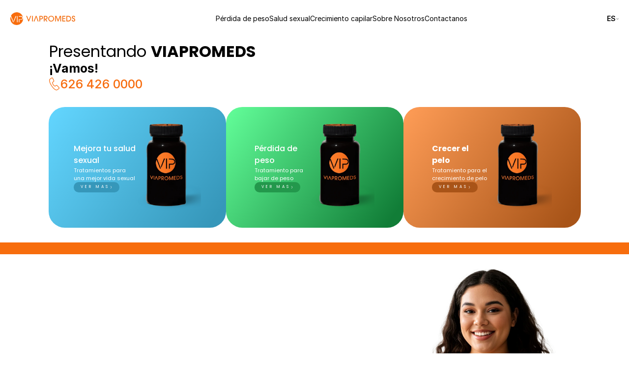

--- FILE ---
content_type: text/html
request_url: https://viapromeds.com/
body_size: 36371
content:
<!doctype html>
<!-- Made in Framer · framer.com ✨ -->
<!-- Published Jan 28, 2026, 2:52 AM UTC -->
<html lang="es" dir="ltr">
<head>
	<meta charset="utf-8">
	
	
	<script>try{if(localStorage.get("__framer_force_showing_editorbar_since")){const n=document.createElement("link");n.rel = "modulepreload";n.href="https://framer.com/edit/init.mjs";document.head.appendChild(n)}}catch(e){}</script>
	<!-- Start of headStart -->
    <!-- Snippet: XBFaB40BY -->
<script type="text/javascript">
    (function(c,l,a,r,i,t,y){
        c[a]=c[a]||function(){(c[a].q=c[a].q||[]).push(arguments)};
        t=l.createElement(r);t.async=1;t.src="https://www.clarity.ms/tag/"+i;
        y=l.getElementsByTagName(r)[0];y.parentNode.insertBefore(t,y);
    })(window, document, "clarity", "script", "v56g9er7ek");
</script>
<!-- SnippetEnd: XBFaB40BY -->

    <!-- End of headStart -->
	<meta name="viewport" content="width=device-width">
	<meta name="generator" content="Framer cc3b8f8">
	<title>Viapromeds</title>
    <meta name="description" content="Viapromeds ofrece atención médica por telemedicina enfocada en la comunidad latina, con consultas en línea, entrega discreta y tratamientos personalizados para pérdida de peso, salud sexual y crecimiento del cabello.">
    <meta name="framer-search-index" content="https://framerusercontent.com/sites/3451YqPQY1f22vPjrFKHPX/searchIndex-ZAJucCC7TC0h.json">
    <meta name="framer-search-index-fallback" content="https://framerusercontent.com/sites/3451YqPQY1f22vPjrFKHPX/searchIndex-IEQeDMhGqLOi.json">
    <link href="https://framerusercontent.com/sites/icons/default-favicon-light.v1.png" rel="icon" media="(prefers-color-scheme: light)">
    <link href="https://framerusercontent.com/sites/icons/default-favicon-dark.v1.png" rel="icon" media="(prefers-color-scheme: dark)">
    <link rel="apple-touch-icon" href="https://framerusercontent.com/sites/icons/default-touch-icon.v3.png">
    <!-- Open Graph / Facebook -->
    <meta property="og:type" content="website">
    <meta property="og:title" content="Viapromeds">
    <meta property="og:description" content="Viapromeds ofrece atención médica por telemedicina enfocada en la comunidad latina, con consultas en línea, entrega discreta y tratamientos personalizados para pérdida de peso, salud sexual y crecimiento del cabello.">
    <!-- Twitter -->
    <meta name="twitter:card" content="summary_large_image">
    <meta name="twitter:title" content="Viapromeds">
    <meta name="twitter:description" content="Viapromeds ofrece atención médica por telemedicina enfocada en la comunidad latina, con consultas en línea, entrega discreta y tratamientos personalizados para pérdida de peso, salud sexual y crecimiento del cabello.">
    
	<!-- Global site tag (gtag.js) - Google Analytics -->
	<script async src="https://www.googletagmanager.com/gtag/js?id=G-95KW79KHFG"></script>
	<script>
	  window.dataLayer = window.dataLayer || [];
	  function gtag(){window.dataLayer.push(arguments);}
	  gtag('js', new Date());
	  gtag('config', 'G-95KW79KHFG');
	</script>
	
	<style data-framer-font-css>/* devanagari */
@font-face {
  font-family: 'Poppins';
  font-style: normal;
  font-weight: 400;
  font-display: swap;
  src: url(https://fonts.gstatic.com/s/poppins/v24/pxiEyp8kv8JHgFVrJJbecmNE.woff2) format('woff2');
  unicode-range: U+0900-097F, U+1CD0-1CF9, U+200C-200D, U+20A8, U+20B9, U+20F0, U+25CC, U+A830-A839, U+A8E0-A8FF, U+11B00-11B09;
}
/* latin-ext */
@font-face {
  font-family: 'Poppins';
  font-style: normal;
  font-weight: 400;
  font-display: swap;
  src: url(https://fonts.gstatic.com/s/poppins/v24/pxiEyp8kv8JHgFVrJJnecmNE.woff2) format('woff2');
  unicode-range: U+0100-02BA, U+02BD-02C5, U+02C7-02CC, U+02CE-02D7, U+02DD-02FF, U+0304, U+0308, U+0329, U+1D00-1DBF, U+1E00-1E9F, U+1EF2-1EFF, U+2020, U+20A0-20AB, U+20AD-20C0, U+2113, U+2C60-2C7F, U+A720-A7FF;
}
/* latin */
@font-face {
  font-family: 'Poppins';
  font-style: normal;
  font-weight: 400;
  font-display: swap;
  src: url(https://fonts.gstatic.com/s/poppins/v24/pxiEyp8kv8JHgFVrJJfecg.woff2) format('woff2');
  unicode-range: U+0000-00FF, U+0131, U+0152-0153, U+02BB-02BC, U+02C6, U+02DA, U+02DC, U+0304, U+0308, U+0329, U+2000-206F, U+20AC, U+2122, U+2191, U+2193, U+2212, U+2215, U+FEFF, U+FFFD;
}
/* devanagari */
@font-face {
  font-family: 'Poppins';
  font-style: normal;
  font-weight: 500;
  font-display: swap;
  src: url(https://fonts.gstatic.com/s/poppins/v24/pxiByp8kv8JHgFVrLGT9Z11lFc-K.woff2) format('woff2');
  unicode-range: U+0900-097F, U+1CD0-1CF9, U+200C-200D, U+20A8, U+20B9, U+20F0, U+25CC, U+A830-A839, U+A8E0-A8FF, U+11B00-11B09;
}
/* latin-ext */
@font-face {
  font-family: 'Poppins';
  font-style: normal;
  font-weight: 500;
  font-display: swap;
  src: url(https://fonts.gstatic.com/s/poppins/v24/pxiByp8kv8JHgFVrLGT9Z1JlFc-K.woff2) format('woff2');
  unicode-range: U+0100-02BA, U+02BD-02C5, U+02C7-02CC, U+02CE-02D7, U+02DD-02FF, U+0304, U+0308, U+0329, U+1D00-1DBF, U+1E00-1E9F, U+1EF2-1EFF, U+2020, U+20A0-20AB, U+20AD-20C0, U+2113, U+2C60-2C7F, U+A720-A7FF;
}
/* latin */
@font-face {
  font-family: 'Poppins';
  font-style: normal;
  font-weight: 500;
  font-display: swap;
  src: url(https://fonts.gstatic.com/s/poppins/v24/pxiByp8kv8JHgFVrLGT9Z1xlFQ.woff2) format('woff2');
  unicode-range: U+0000-00FF, U+0131, U+0152-0153, U+02BB-02BC, U+02C6, U+02DA, U+02DC, U+0304, U+0308, U+0329, U+2000-206F, U+20AC, U+2122, U+2191, U+2193, U+2212, U+2215, U+FEFF, U+FFFD;
}
/* devanagari */
@font-face {
  font-family: 'Poppins';
  font-style: normal;
  font-weight: 700;
  font-display: swap;
  src: url(https://fonts.gstatic.com/s/poppins/v24/pxiByp8kv8JHgFVrLCz7Z11lFc-K.woff2) format('woff2');
  unicode-range: U+0900-097F, U+1CD0-1CF9, U+200C-200D, U+20A8, U+20B9, U+20F0, U+25CC, U+A830-A839, U+A8E0-A8FF, U+11B00-11B09;
}
/* latin-ext */
@font-face {
  font-family: 'Poppins';
  font-style: normal;
  font-weight: 700;
  font-display: swap;
  src: url(https://fonts.gstatic.com/s/poppins/v24/pxiByp8kv8JHgFVrLCz7Z1JlFc-K.woff2) format('woff2');
  unicode-range: U+0100-02BA, U+02BD-02C5, U+02C7-02CC, U+02CE-02D7, U+02DD-02FF, U+0304, U+0308, U+0329, U+1D00-1DBF, U+1E00-1E9F, U+1EF2-1EFF, U+2020, U+20A0-20AB, U+20AD-20C0, U+2113, U+2C60-2C7F, U+A720-A7FF;
}
/* latin */
@font-face {
  font-family: 'Poppins';
  font-style: normal;
  font-weight: 700;
  font-display: swap;
  src: url(https://fonts.gstatic.com/s/poppins/v24/pxiByp8kv8JHgFVrLCz7Z1xlFQ.woff2) format('woff2');
  unicode-range: U+0000-00FF, U+0131, U+0152-0153, U+02BB-02BC, U+02C6, U+02DA, U+02DC, U+0304, U+0308, U+0329, U+2000-206F, U+20AC, U+2122, U+2191, U+2193, U+2212, U+2215, U+FEFF, U+FFFD;
}

@font-face { font-family: "Inter"; src: url("https://framerusercontent.com/assets/DpPBYI0sL4fYLgAkX8KXOPVt7c.woff2"); font-display: swap; font-style: normal; font-weight: 700; unicode-range: U+0460-052F, U+1C80-1C88, U+20B4, U+2DE0-2DFF, U+A640-A69F, U+FE2E-FE2F }
@font-face { font-family: "Inter"; src: url("https://framerusercontent.com/assets/4RAEQdEOrcnDkhHiiCbJOw92Lk.woff2"); font-display: swap; font-style: normal; font-weight: 700; unicode-range: U+0301, U+0400-045F, U+0490-0491, U+04B0-04B1, U+2116 }
@font-face { font-family: "Inter"; src: url("https://framerusercontent.com/assets/1K3W8DizY3v4emK8Mb08YHxTbs.woff2"); font-display: swap; font-style: normal; font-weight: 700; unicode-range: U+1F00-1FFF }
@font-face { font-family: "Inter"; src: url("https://framerusercontent.com/assets/tUSCtfYVM1I1IchuyCwz9gDdQ.woff2"); font-display: swap; font-style: normal; font-weight: 700; unicode-range: U+0370-03FF }
@font-face { font-family: "Inter"; src: url("https://framerusercontent.com/assets/VgYFWiwsAC5OYxAycRXXvhze58.woff2"); font-display: swap; font-style: normal; font-weight: 700; unicode-range: U+0100-024F, U+0259, U+1E00-1EFF, U+2020, U+20A0-20AB, U+20AD-20CF, U+2113, U+2C60-2C7F, U+A720-A7FF }
@font-face { font-family: "Inter"; src: url("https://framerusercontent.com/assets/syRNPWzAMIrcJ3wIlPIP43KjQs.woff2"); font-display: swap; font-style: normal; font-weight: 700; unicode-range: U+0000-00FF, U+0131, U+0152-0153, U+02BB-02BC, U+02C6, U+02DA, U+02DC, U+2000-206F, U+2070, U+2074-207E, U+2080-208E, U+20AC, U+2122, U+2191, U+2193, U+2212, U+2215, U+FEFF, U+FFFD }
@font-face { font-family: "Inter"; src: url("https://framerusercontent.com/assets/GIryZETIX4IFypco5pYZONKhJIo.woff2"); font-display: swap; font-style: normal; font-weight: 700; unicode-range: U+0102-0103, U+0110-0111, U+0128-0129, U+0168-0169, U+01A0-01A1, U+01AF-01B0, U+1EA0-1EF9, U+20AB }
@font-face { font-family: "Inter"; src: url("https://framerusercontent.com/assets/5A3Ce6C9YYmCjpQx9M4inSaKU.woff2"); font-display: swap; font-style: normal; font-weight: 500; unicode-range: U+0460-052F, U+1C80-1C88, U+20B4, U+2DE0-2DFF, U+A640-A69F, U+FE2E-FE2F }
@font-face { font-family: "Inter"; src: url("https://framerusercontent.com/assets/Qx95Xyt0Ka3SGhinnbXIGpEIyP4.woff2"); font-display: swap; font-style: normal; font-weight: 500; unicode-range: U+0301, U+0400-045F, U+0490-0491, U+04B0-04B1, U+2116 }
@font-face { font-family: "Inter"; src: url("https://framerusercontent.com/assets/6mJuEAguuIuMog10gGvH5d3cl8.woff2"); font-display: swap; font-style: normal; font-weight: 500; unicode-range: U+1F00-1FFF }
@font-face { font-family: "Inter"; src: url("https://framerusercontent.com/assets/xYYWaj7wCU5zSQH0eXvSaS19wo.woff2"); font-display: swap; font-style: normal; font-weight: 500; unicode-range: U+0370-03FF }
@font-face { font-family: "Inter"; src: url("https://framerusercontent.com/assets/otTaNuNpVK4RbdlT7zDDdKvQBA.woff2"); font-display: swap; font-style: normal; font-weight: 500; unicode-range: U+0100-024F, U+0259, U+1E00-1EFF, U+2020, U+20A0-20AB, U+20AD-20CF, U+2113, U+2C60-2C7F, U+A720-A7FF }
@font-face { font-family: "Inter"; src: url("https://framerusercontent.com/assets/UjlFhCnUjxhNfep4oYBPqnEssyo.woff2"); font-display: swap; font-style: normal; font-weight: 500; unicode-range: U+0000-00FF, U+0131, U+0152-0153, U+02BB-02BC, U+02C6, U+02DA, U+02DC, U+2000-206F, U+2070, U+2074-207E, U+2080-208E, U+20AC, U+2122, U+2191, U+2193, U+2212, U+2215, U+FEFF, U+FFFD }
@font-face { font-family: "Inter"; src: url("https://framerusercontent.com/assets/DolVirEGb34pEXEp8t8FQBSK4.woff2"); font-display: swap; font-style: normal; font-weight: 500; unicode-range: U+0102-0103, U+0110-0111, U+0128-0129, U+0168-0169, U+01A0-01A1, U+01AF-01B0, U+1EA0-1EF9, U+20AB }
@font-face { font-family: "Inter"; src: url("https://framerusercontent.com/assets/5vvr9Vy74if2I6bQbJvbw7SY1pQ.woff2"); font-display: swap; font-style: normal; font-weight: 400; unicode-range: U+0460-052F, U+1C80-1C88, U+20B4, U+2DE0-2DFF, U+A640-A69F, U+FE2E-FE2F }
@font-face { font-family: "Inter"; src: url("https://framerusercontent.com/assets/EOr0mi4hNtlgWNn9if640EZzXCo.woff2"); font-display: swap; font-style: normal; font-weight: 400; unicode-range: U+0301, U+0400-045F, U+0490-0491, U+04B0-04B1, U+2116 }
@font-face { font-family: "Inter"; src: url("https://framerusercontent.com/assets/Y9k9QrlZAqio88Klkmbd8VoMQc.woff2"); font-display: swap; font-style: normal; font-weight: 400; unicode-range: U+1F00-1FFF }
@font-face { font-family: "Inter"; src: url("https://framerusercontent.com/assets/OYrD2tBIBPvoJXiIHnLoOXnY9M.woff2"); font-display: swap; font-style: normal; font-weight: 400; unicode-range: U+0370-03FF }
@font-face { font-family: "Inter"; src: url("https://framerusercontent.com/assets/JeYwfuaPfZHQhEG8U5gtPDZ7WQ.woff2"); font-display: swap; font-style: normal; font-weight: 400; unicode-range: U+0100-024F, U+0259, U+1E00-1EFF, U+2020, U+20A0-20AB, U+20AD-20CF, U+2113, U+2C60-2C7F, U+A720-A7FF }
@font-face { font-family: "Inter"; src: url("https://framerusercontent.com/assets/GrgcKwrN6d3Uz8EwcLHZxwEfC4.woff2"); font-display: swap; font-style: normal; font-weight: 400; unicode-range: U+0000-00FF, U+0131, U+0152-0153, U+02BB-02BC, U+02C6, U+02DA, U+02DC, U+2000-206F, U+2070, U+2074-207E, U+2080-208E, U+20AC, U+2122, U+2191, U+2193, U+2212, U+2215, U+FEFF, U+FFFD }
@font-face { font-family: "Inter"; src: url("https://framerusercontent.com/assets/b6Y37FthZeALduNqHicBT6FutY.woff2"); font-display: swap; font-style: normal; font-weight: 400; unicode-range: U+0102-0103, U+0110-0111, U+0128-0129, U+0168-0169, U+01A0-01A1, U+01AF-01B0, U+1EA0-1EF9, U+20AB }
@font-face { font-family: "Inter"; src: url("https://framerusercontent.com/assets/vxBnBhH8768IFAXAb4Qf6wQHKs.woff2"); font-display: swap; font-style: italic; font-weight: 600; unicode-range: U+0460-052F, U+1C80-1C88, U+20B4, U+2DE0-2DFF, U+A640-A69F, U+FE2E-FE2F }
@font-face { font-family: "Inter"; src: url("https://framerusercontent.com/assets/zSsEuoJdh8mcFVk976C05ZfQr8.woff2"); font-display: swap; font-style: italic; font-weight: 600; unicode-range: U+0301, U+0400-045F, U+0490-0491, U+04B0-04B1, U+2116 }
@font-face { font-family: "Inter"; src: url("https://framerusercontent.com/assets/b8ezwLrN7h2AUoPEENcsTMVJ0.woff2"); font-display: swap; font-style: italic; font-weight: 600; unicode-range: U+1F00-1FFF }
@font-face { font-family: "Inter"; src: url("https://framerusercontent.com/assets/mvNEIBLyHbscgHtwfsByjXUz3XY.woff2"); font-display: swap; font-style: italic; font-weight: 600; unicode-range: U+0370-03FF }
@font-face { font-family: "Inter"; src: url("https://framerusercontent.com/assets/6FI2EneKzM3qBy5foOZXey7coCA.woff2"); font-display: swap; font-style: italic; font-weight: 600; unicode-range: U+0100-024F, U+0259, U+1E00-1EFF, U+2020, U+20A0-20AB, U+20AD-20CF, U+2113, U+2C60-2C7F, U+A720-A7FF }
@font-face { font-family: "Inter"; src: url("https://framerusercontent.com/assets/fuyXZpVvOjq8NesCOfgirHCWyg.woff2"); font-display: swap; font-style: italic; font-weight: 600; unicode-range: U+0000-00FF, U+0131, U+0152-0153, U+02BB-02BC, U+02C6, U+02DA, U+02DC, U+2000-206F, U+2070, U+2074-207E, U+2080-208E, U+20AC, U+2122, U+2191, U+2193, U+2212, U+2215, U+FEFF, U+FFFD }
@font-face { font-family: "Inter"; src: url("https://framerusercontent.com/assets/NHHeAKJVP0ZWHk5YZnQQChIsBM.woff2"); font-display: swap; font-style: italic; font-weight: 600; unicode-range: U+0102-0103, U+0110-0111, U+0128-0129, U+0168-0169, U+01A0-01A1, U+01AF-01B0, U+1EA0-1EF9, U+20AB }
@font-face { font-family: "Inter"; src: url("https://framerusercontent.com/assets/hyOgCu0Xnghbimh0pE8QTvtt2AU.woff2"); font-display: swap; font-style: normal; font-weight: 600; unicode-range: U+0460-052F, U+1C80-1C88, U+20B4, U+2DE0-2DFF, U+A640-A69F, U+FE2E-FE2F }
@font-face { font-family: "Inter"; src: url("https://framerusercontent.com/assets/NeGmSOXrPBfEFIy5YZeHq17LEDA.woff2"); font-display: swap; font-style: normal; font-weight: 600; unicode-range: U+0301, U+0400-045F, U+0490-0491, U+04B0-04B1, U+2116 }
@font-face { font-family: "Inter"; src: url("https://framerusercontent.com/assets/oYaAX5himiTPYuN8vLWnqBbfD2s.woff2"); font-display: swap; font-style: normal; font-weight: 600; unicode-range: U+1F00-1FFF }
@font-face { font-family: "Inter"; src: url("https://framerusercontent.com/assets/lEJLP4R0yuCaMCjSXYHtJw72M.woff2"); font-display: swap; font-style: normal; font-weight: 600; unicode-range: U+0370-03FF }
@font-face { font-family: "Inter"; src: url("https://framerusercontent.com/assets/cRJyLNuTJR5jbyKzGi33wU9cqIQ.woff2"); font-display: swap; font-style: normal; font-weight: 600; unicode-range: U+0100-024F, U+0259, U+1E00-1EFF, U+2020, U+20A0-20AB, U+20AD-20CF, U+2113, U+2C60-2C7F, U+A720-A7FF }
@font-face { font-family: "Inter"; src: url("https://framerusercontent.com/assets/yDtI2UI8XcEg1W2je9XPN3Noo.woff2"); font-display: swap; font-style: normal; font-weight: 600; unicode-range: U+0000-00FF, U+0131, U+0152-0153, U+02BB-02BC, U+02C6, U+02DA, U+02DC, U+2000-206F, U+2070, U+2074-207E, U+2080-208E, U+20AC, U+2122, U+2191, U+2193, U+2212, U+2215, U+FEFF, U+FFFD }
@font-face { font-family: "Inter"; src: url("https://framerusercontent.com/assets/A0Wcc7NgXMjUuFdquHDrIZpzZw0.woff2"); font-display: swap; font-style: normal; font-weight: 600; unicode-range: U+0102-0103, U+0110-0111, U+0128-0129, U+0168-0169, U+01A0-01A1, U+01AF-01B0, U+1EA0-1EF9, U+20AB }
@font-face { font-family: "Inter"; src: url("https://framerusercontent.com/assets/BkDpl4ghaqvMi1btKFyG2tdbec.woff2"); font-display: swap; font-style: normal; font-weight: 300; unicode-range: U+0460-052F, U+1C80-1C88, U+20B4, U+2DE0-2DFF, U+A640-A69F, U+FE2E-FE2F }
@font-face { font-family: "Inter"; src: url("https://framerusercontent.com/assets/zAMK70AQRFSShJgUiaR5IiIhgzk.woff2"); font-display: swap; font-style: normal; font-weight: 300; unicode-range: U+0301, U+0400-045F, U+0490-0491, U+04B0-04B1, U+2116 }
@font-face { font-family: "Inter"; src: url("https://framerusercontent.com/assets/IETjvc5qzUaRoaruDpPSwCUM8.woff2"); font-display: swap; font-style: normal; font-weight: 300; unicode-range: U+1F00-1FFF }
@font-face { font-family: "Inter"; src: url("https://framerusercontent.com/assets/oLCoaT3ioA0fHdJnWR9W6k7NY.woff2"); font-display: swap; font-style: normal; font-weight: 300; unicode-range: U+0370-03FF }
@font-face { font-family: "Inter"; src: url("https://framerusercontent.com/assets/Sj0PCHQSBjFmEp6NBWg6FNaKc.woff2"); font-display: swap; font-style: normal; font-weight: 300; unicode-range: U+0100-024F, U+0259, U+1E00-1EFF, U+2020, U+20A0-20AB, U+20AD-20CF, U+2113, U+2C60-2C7F, U+A720-A7FF }
@font-face { font-family: "Inter"; src: url("https://framerusercontent.com/assets/aqiiD4LUKkKzXdjGL5UzHq8bo5w.woff2"); font-display: swap; font-style: normal; font-weight: 300; unicode-range: U+0000-00FF, U+0131, U+0152-0153, U+02BB-02BC, U+02C6, U+02DA, U+02DC, U+2000-206F, U+2070, U+2074-207E, U+2080-208E, U+20AC, U+2122, U+2191, U+2193, U+2212, U+2215, U+FEFF, U+FFFD }
@font-face { font-family: "Inter"; src: url("https://framerusercontent.com/assets/H4TfENUY1rh8R9UaSD6vngjJP3M.woff2"); font-display: swap; font-style: normal; font-weight: 300; unicode-range: U+0102-0103, U+0110-0111, U+0128-0129, U+0168-0169, U+01A0-01A1, U+01AF-01B0, U+1EA0-1EF9, U+20AB }
@font-face { font-family: "Inter"; src: url("https://framerusercontent.com/assets/H89BbHkbHDzlxZzxi8uPzTsp90.woff2"); font-display: swap; font-style: italic; font-weight: 700; unicode-range: U+0460-052F, U+1C80-1C88, U+20B4, U+2DE0-2DFF, U+A640-A69F, U+FE2E-FE2F }
@font-face { font-family: "Inter"; src: url("https://framerusercontent.com/assets/u6gJwDuwB143kpNK1T1MDKDWkMc.woff2"); font-display: swap; font-style: italic; font-weight: 700; unicode-range: U+0301, U+0400-045F, U+0490-0491, U+04B0-04B1, U+2116 }
@font-face { font-family: "Inter"; src: url("https://framerusercontent.com/assets/43sJ6MfOPh1LCJt46OvyDuSbA6o.woff2"); font-display: swap; font-style: italic; font-weight: 700; unicode-range: U+1F00-1FFF }
@font-face { font-family: "Inter"; src: url("https://framerusercontent.com/assets/wccHG0r4gBDAIRhfHiOlq6oEkqw.woff2"); font-display: swap; font-style: italic; font-weight: 700; unicode-range: U+0370-03FF }
@font-face { font-family: "Inter"; src: url("https://framerusercontent.com/assets/WZ367JPwf9bRW6LdTHN8rXgSjw.woff2"); font-display: swap; font-style: italic; font-weight: 700; unicode-range: U+0100-024F, U+0259, U+1E00-1EFF, U+2020, U+20A0-20AB, U+20AD-20CF, U+2113, U+2C60-2C7F, U+A720-A7FF }
@font-face { font-family: "Inter"; src: url("https://framerusercontent.com/assets/ia3uin3hQWqDrVloC1zEtYHWw.woff2"); font-display: swap; font-style: italic; font-weight: 700; unicode-range: U+0000-00FF, U+0131, U+0152-0153, U+02BB-02BC, U+02C6, U+02DA, U+02DC, U+2000-206F, U+2070, U+2074-207E, U+2080-208E, U+20AC, U+2122, U+2191, U+2193, U+2212, U+2215, U+FEFF, U+FFFD }
@font-face { font-family: "Inter"; src: url("https://framerusercontent.com/assets/2A4Xx7CngadFGlVV4xrO06OBHY.woff2"); font-display: swap; font-style: italic; font-weight: 700; unicode-range: U+0102-0103, U+0110-0111, U+0128-0129, U+0168-0169, U+01A0-01A1, U+01AF-01B0, U+1EA0-1EF9, U+20AB }
@font-face { font-family: "Inter"; src: url("https://framerusercontent.com/assets/CfMzU8w2e7tHgF4T4rATMPuWosA.woff2"); font-display: swap; font-style: italic; font-weight: 400; unicode-range: U+0460-052F, U+1C80-1C88, U+20B4, U+2DE0-2DFF, U+A640-A69F, U+FE2E-FE2F }
@font-face { font-family: "Inter"; src: url("https://framerusercontent.com/assets/867QObYax8ANsfX4TGEVU9YiCM.woff2"); font-display: swap; font-style: italic; font-weight: 400; unicode-range: U+0301, U+0400-045F, U+0490-0491, U+04B0-04B1, U+2116 }
@font-face { font-family: "Inter"; src: url("https://framerusercontent.com/assets/Oyn2ZbENFdnW7mt2Lzjk1h9Zb9k.woff2"); font-display: swap; font-style: italic; font-weight: 400; unicode-range: U+1F00-1FFF }
@font-face { font-family: "Inter"; src: url("https://framerusercontent.com/assets/cdAe8hgZ1cMyLu9g005pAW3xMo.woff2"); font-display: swap; font-style: italic; font-weight: 400; unicode-range: U+0370-03FF }
@font-face { font-family: "Inter"; src: url("https://framerusercontent.com/assets/DOfvtmE1UplCq161m6Hj8CSQYg.woff2"); font-display: swap; font-style: italic; font-weight: 400; unicode-range: U+0100-024F, U+0259, U+1E00-1EFF, U+2020, U+20A0-20AB, U+20AD-20CF, U+2113, U+2C60-2C7F, U+A720-A7FF }
@font-face { font-family: "Inter"; src: url("https://framerusercontent.com/assets/pKRFNWFoZl77qYCAIp84lN1h944.woff2"); font-display: swap; font-style: italic; font-weight: 400; unicode-range: U+0000-00FF, U+0131, U+0152-0153, U+02BB-02BC, U+02C6, U+02DA, U+02DC, U+2000-206F, U+2070, U+2074-207E, U+2080-208E, U+20AC, U+2122, U+2191, U+2193, U+2212, U+2215, U+FEFF, U+FFFD }
@font-face { font-family: "Inter"; src: url("https://framerusercontent.com/assets/tKtBcDnBMevsEEJKdNGhhkLzYo.woff2"); font-display: swap; font-style: italic; font-weight: 400; unicode-range: U+0102-0103, U+0110-0111, U+0128-0129, U+0168-0169, U+01A0-01A1, U+01AF-01B0, U+1EA0-1EF9, U+20AB }
@font-face { font-family: "Inter"; src: url("https://framerusercontent.com/assets/mkY5Sgyq51ik0AMrSBwhm9DJg.woff2"); font-style: normal; font-weight: 900; unicode-range: U+0460-052F, U+1C80-1C88, U+20B4, U+2DE0-2DFF, U+A640-A69F, U+FE2E-FE2F }
@font-face { font-family: "Inter"; src: url("https://framerusercontent.com/assets/X5hj6qzcHUYv7h1390c8Rhm6550.woff2"); font-style: normal; font-weight: 900; unicode-range: U+0301, U+0400-045F, U+0490-0491, U+04B0-04B1, U+2116 }
@font-face { font-family: "Inter"; src: url("https://framerusercontent.com/assets/gQhNpS3tN86g8RcVKYUUaKt2oMQ.woff2"); font-style: normal; font-weight: 900; unicode-range: U+1F00-1FFF }
@font-face { font-family: "Inter"; src: url("https://framerusercontent.com/assets/cugnVhSraaRyANCaUtI5FV17wk.woff2"); font-style: normal; font-weight: 900; unicode-range: U+0370-03FF }
@font-face { font-family: "Inter"; src: url("https://framerusercontent.com/assets/5HcVoGak8k5agFJSaKa4floXVu0.woff2"); font-style: normal; font-weight: 900; unicode-range: U+0100-024F, U+0259, U+1E00-1EFF, U+2020, U+20A0-20AB, U+20AD-20CF, U+2113, U+2C60-2C7F, U+A720-A7FF }
@font-face { font-family: "Inter"; src: url("https://framerusercontent.com/assets/rZ5DdENNqIdFTIyQQiP5isO7M.woff2"); font-style: normal; font-weight: 900; unicode-range: U+0000-00FF, U+0131, U+0152-0153, U+02BB-02BC, U+02C6, U+02DA, U+02DC, U+2000-206F, U+2070, U+2074-207E, U+2080-208E, U+20AC, U+2122, U+2191, U+2193, U+2212, U+2215, U+FEFF, U+FFFD }
@font-face { font-family: "Inter"; src: url("https://framerusercontent.com/assets/P2Bw01CtL0b9wqygO0sSVogWbo.woff2"); font-style: normal; font-weight: 900; unicode-range: U+0102-0103, U+0110-0111, U+0128-0129, U+0168-0169, U+01A0-01A1, U+01AF-01B0, U+1EA0-1EF9, U+20AB }
@font-face { font-family: "Inter"; src: url("https://framerusercontent.com/assets/05KsVHGDmqXSBXM4yRZ65P8i0s.woff2"); font-style: italic; font-weight: 900; unicode-range: U+0460-052F, U+1C80-1C88, U+20B4, U+2DE0-2DFF, U+A640-A69F, U+FE2E-FE2F }
@font-face { font-family: "Inter"; src: url("https://framerusercontent.com/assets/ky8ovPukK4dJ1Pxq74qGhOqCYI.woff2"); font-style: italic; font-weight: 900; unicode-range: U+0301, U+0400-045F, U+0490-0491, U+04B0-04B1, U+2116 }
@font-face { font-family: "Inter"; src: url("https://framerusercontent.com/assets/vvNSqIj42qeQ2bvCRBIWKHscrc.woff2"); font-style: italic; font-weight: 900; unicode-range: U+1F00-1FFF }
@font-face { font-family: "Inter"; src: url("https://framerusercontent.com/assets/3ZmXbBKToJifDV9gwcifVd1tEY.woff2"); font-style: italic; font-weight: 900; unicode-range: U+0370-03FF }
@font-face { font-family: "Inter"; src: url("https://framerusercontent.com/assets/FNfhX3dt4ChuLJq2PwdlxHO7PU.woff2"); font-style: italic; font-weight: 900; unicode-range: U+0100-024F, U+0259, U+1E00-1EFF, U+2020, U+20A0-20AB, U+20AD-20CF, U+2113, U+2C60-2C7F, U+A720-A7FF }
@font-face { font-family: "Inter"; src: url("https://framerusercontent.com/assets/gcnfba68tfm7qAyrWRCf9r34jg.woff2"); font-style: italic; font-weight: 900; unicode-range: U+0000-00FF, U+0131, U+0152-0153, U+02BB-02BC, U+02C6, U+02DA, U+02DC, U+2000-206F, U+2070, U+2074-207E, U+2080-208E, U+20AC, U+2122, U+2191, U+2193, U+2212, U+2215, U+FEFF, U+FFFD }
@font-face { font-family: "Inter"; src: url("https://framerusercontent.com/assets/efTfQcBJ53kM2pB1hezSZ3RDUFs.woff2"); font-style: italic; font-weight: 900; unicode-range: U+0102-0103, U+0110-0111, U+0128-0129, U+0168-0169, U+01A0-01A1, U+01AF-01B0, U+1EA0-1EF9, U+20AB }
@font-face { font-family: "Poppins"; src: url("https://framerusercontent.com/third-party-assets/fontshare/wf/7LLTLAW3NRWOADG4II2JGKZC6OSEMBQC/EYFXWX77PEMPU645EAWOTG22E375GULW/SSNNTU67MMJH4CSWT443B4KJ7OB4WFHF.woff2"); font-display: swap; font-style: italic; font-weight: 400 }
@font-face { font-family: "Poppins"; src: url("https://framerusercontent.com/third-party-assets/fontshare/wf/JQL34MORONR7D7BXOVTX3KBGJGEJQ5BJ/CKUZVY5SFANCFAT7FS3MP6ZL4BMEWCJE/NOLRWF3JBJ434MILPG5RB6R2B4HGRSZB.woff2"); font-display: swap; font-style: italic; font-weight: 700 }
@font-face { font-family: "Poppins Placeholder"; src: local("Arial"); ascent-override: 92.83%; descent-override: 30.94%; line-gap-override: 8.84%; size-adjust: 113.11% }
@font-face { font-family: "Inter Placeholder"; src: local("Arial"); ascent-override: 89.79%; descent-override: 22.36%; line-gap-override: 0.00%; size-adjust: 107.89% }
@font-face { font-family: "Poppins Placeholder"; src: local("Arial"); ascent-override: 91.95%; descent-override: 30.94%; line-gap-override: 7.96%; size-adjust: 113.11% }</style>
	<link href="https://fonts.gstatic.com" rel="preconnect" crossorigin>
	<meta name="robots" content="max-image-preview:large"><link rel="canonical" href="https://viapromeds.com/"><meta property="og:url" content="https://viapromeds.com/"><style data-framer-breakpoint-css>@media(min-width: 1200px){.hidden-72rtr7{display:none!important}}@media(min-width: 810px) and (max-width: 1199.98px){.hidden-v6f6si{display:none!important}}@media(max-width: 809.98px){.hidden-1pxjohr{display:none!important}}</style><style data-framer-css-ssr-minified data-framer-components="framer-lib-cursors-host framer-kOIBY PropertyOverrides framer-sv0Gn framer-QVe1R framer-lib-combinedCSSRules framer-KqLRo framer-uClFo framer-V3Hwm framer-HCVio framer-Iw8ZT framer-PVxEI framer-Opgsy framer-INyoH framer-8KEjm framer-8F5tN framer-GgZvX framer-DusEJ framer-mQFJG framer-iOn7W framer-rZecH framer-XpbAg framer-TPBqc">html,body,#main{box-sizing:border-box;margin:0;padding:0}:root{-webkit-font-smoothing:antialiased;-moz-osx-font-smoothing:grayscale}*{box-sizing:border-box;-webkit-font-smoothing:inherit}h1,h2,h3,h4,h5,h6,p,figure{margin:0}body,input,textarea,select,button{font-family:sans-serif;font-size:12px}body{--token-83227c47-499e-4d42-a46c-5a89b7e8be89:#772d08;--token-5eed4df5-7339-4f38-ad17-3214b1d03847:#260e01;--token-f8012df3-40ae-4488-844e-3c6f17b57ca8:#1c2706;--framer-will-change-override:none}@supports (background:-webkit-named-image(i)) and (not (grid-template-rows:subgrid)){body{--framer-will-change-override:transform}}@supports (background:-webkit-named-image(i)) and (not (position-area:top right)){body{--framer-will-change-filter-override:filter}}[data-framer-component-type=Text] div div span,[data-framer-component-type=Text] a div span,[data-framer-component-type=Text] span span span,[data-framer-component-type=Text] p span span,[data-framer-component-type=Text] h1 span span,[data-framer-component-type=Text] h2 span span,[data-framer-component-type=Text] h3 span span,[data-framer-component-type=Text] h4 span span,[data-framer-component-type=Text] h5 span span,[data-framer-component-type=Text] h6 span span,[data-framer-component-type=Text] a{font-family:var(--font-family);font-style:var(--font-style);font-weight:min(calc(var(--framer-font-weight-increase,0) + var(--font-weight,400)),900);color:var(--text-color);letter-spacing:var(--letter-spacing);font-size:var(--font-size);text-transform:var(--text-transform);--text-decoration:var(--framer-text-decoration-style,solid)var(--framer-text-decoration,none)var(--framer-text-decoration-color,currentcolor)var(--framer-text-decoration-thickness,auto);--text-decoration-skip-ink:var(--framer-text-decoration-skip-ink);--text-underline-offset:var(--framer-text-decoration-offset);line-height:var(--line-height);--font-family:var(--framer-font-family);--font-style:var(--framer-font-style);--font-weight:var(--framer-font-weight);--text-color:var(--framer-text-color);--letter-spacing:var(--framer-letter-spacing);--font-size:var(--framer-font-size);--text-transform:var(--framer-text-transform);--line-height:var(--framer-line-height)}@supports not (color:color(display-p3 1 1 1)){p.framer-text,div.framer-text,h1.framer-text,h2.framer-text,h3.framer-text,h4.framer-text,h5.framer-text,h6.framer-text,li.framer-text,ol.framer-text,ul.framer-text,span.framer-text:not([data-text-fill]){color:var(--framer-blockquote-text-color-rgb,var(--framer-blockquote-text-color,var(--framer-text-color-rgb,var(--framer-text-color,#000))));-webkit-text-stroke-color:var(--framer-text-stroke-color-rgb,var(--framer-text-stroke-color,initial))}mark.framer-text{background-color:var(--framer-blockquote-text-background-color-rgb,var(--framer-blockquote-text-background-color,var(--framer-text-background-color-rgb,var(--framer-text-background-color,initial))))}}@supports not (color:color(display-p3 1 1 1)){code.framer-text,code.framer-text span.framer-text:not([data-text-fill]){color:var(--framer-blockquote-text-color-rgb,var(--framer-blockquote-text-color,var(--framer-code-text-color-rgb,var(--framer-code-text-color,var(--framer-text-color-rgb,var(--framer-text-color,#000))))))}}@supports not (color:color(display-p3 1 1 1)){a.framer-text,span.framer-text[data-nested-link]{color:var(--framer-blockquote-text-color-rgb,var(--framer-blockquote-text-color,var(--framer-link-text-color-rgb,var(--framer-link-text-color,var(--framer-text-color-rgb,var(--framer-text-color,#000))))));background-color:var(--framer-link-text-background-color-rgb,var(--framer-link-text-background-color,initial));-webkit-text-decoration-color:var(--framer-link-text-decoration-color-rgb,var(--framer-link-text-decoration-color,var(--framer-text-decoration-color-rgb,var(--framer-text-decoration-color,currentcolor))));text-decoration-color:var(--framer-link-text-decoration-color-rgb,var(--framer-link-text-decoration-color,var(--framer-text-decoration-color-rgb,var(--framer-text-decoration-color,currentcolor))))}}@supports not (color:color(display-p3 1 1 1)){code.framer-text a.framer-text,code.framer-text a.framer-text span.framer-text:not([data-text-fill]),code.framer-text span.framer-text[data-nested-link],code.framer-text span.framer-text[data-nested-link] span.framer-text:not([data-text-fill]){color:var(--framer-blockquote-text-color-rgb,var(--framer-blockquote-text-color,var(--framer-link-text-color-rgb,var(--framer-link-text-color,var(--framer-code-text-color-rgb,var(--framer-code-text-color,var(--framer-text-color-rgb,var(--framer-text-color,#000))))))))}}@supports not (color:color(display-p3 1 1 1)){a.framer-text:hover,span.framer-text[data-nested-link]:hover{color:var(--framer-link-hover-text-color-rgb,var(--framer-link-hover-text-color,var(--framer-blockquote-text-color-rgb,var(--framer-blockquote-text-color,var(--framer-link-text-color-rgb,var(--framer-link-text-color,var(--framer-text-color-rgb,var(--framer-text-color,#000))))))));background-color:var(--framer-link-hover-text-background-color-rgb,var(--framer-link-hover-text-background-color,var(--framer-link-text-background-color-rgb,var(--framer-link-text-background-color,var(--framer-text-background-color-rgb,var(--framer-text-background-color,initial))))));-webkit-text-decoration-color:var(--framer-link-hover-text-decoration-color-rgb,var(--framer-link-hover-text-decoration-color,var(--framer-link-text-decoration-color-rgb,var(--framer-link-text-decoration-color,var(--framer-text-decoration-color-rgb,var(--framer-text-decoration-color,currentcolor))))));text-decoration-color:var(--framer-link-hover-text-decoration-color-rgb,var(--framer-link-hover-text-decoration-color,var(--framer-link-text-decoration-color-rgb,var(--framer-link-text-decoration-color,var(--framer-text-decoration-color-rgb,var(--framer-text-decoration-color,currentcolor))))))}}@supports not (color:color(display-p3 1 1 1)){code.framer-text a.framer-text:hover,code.framer-text span.framer-text[data-nested-link]:hover{color:var(--framer-link-hover-text-color-rgb,var(--framer-link-hover-text-color,var(--framer-blockquote-text-color-rgb,var(--framer-blockquote-text-color,var(--framer-link-text-color-rgb,var(--framer-link-text-color,var(--framer-code-text-color-rgb,var(--framer-code-text-color,var(--framer-text-color-rgb,var(--framer-text-color,#000))))))))))}}@supports not (color:color(display-p3 1 1 1)){a.framer-text[data-framer-page-link-current],span.framer-text[data-framer-page-link-current]{color:var(--framer-link-current-text-color-rgb,var(--framer-link-current-text-color,var(--framer-link-text-color-rgb,var(--framer-link-text-color,var(--framer-text-color-rgb,var(--framer-text-color,#000))))));background-color:var(--framer-link-current-text-background-color-rgb,var(--framer-link-current-text-background-color,var(--framer-link-text-background-color-rgb,var(--framer-link-text-background-color,var(--framer-text-background-color-rgb,var(--framer-text-background-color,initial))))));-webkit-text-decoration-color:var(--framer-link-current-text-decoration-color-rgb,var(--framer-link-current-text-decoration-color,var(--framer-link-text-decoration-color-rgb,var(--framer-link-text-decoration-color,var(--framer-text-decoration-color-rgb,var(--framer-text-decoration-color,currentcolor))))));text-decoration-color:var(--framer-link-current-text-decoration-color-rgb,var(--framer-link-current-text-decoration-color,var(--framer-link-text-decoration-color-rgb,var(--framer-link-text-decoration-color,var(--framer-text-decoration-color-rgb,var(--framer-text-decoration-color,currentcolor))))))}}@supports not (color:color(display-p3 1 1 1)){code.framer-text a.framer-text[data-framer-page-link-current],code.framer-text a.framer-text[data-framer-page-link-current] span.framer-text:not([data-text-fill]),code.framer-text span.framer-text[data-framer-page-link-current],code.framer-text span.framer-text[data-framer-page-link-current] span.framer-text:not([data-text-fill]){color:var(--framer-link-current-text-color-rgb,var(--framer-link-current-text-color,var(--framer-link-text-color-rgb,var(--framer-link-text-color,var(--framer-code-text-color-rgb,var(--framer-code-text-color,var(--framer-text-color-rgb,var(--framer-text-color,#000))))))));background-color:var(--framer-link-current-text-background-color-rgb,var(--framer-link-current-text-background-color,var(--framer-link-text-background-color-rgb,var(--framer-link-text-background-color,var(--framer-text-background-color-rgb,var(--framer-text-background-color,initial))))))}}@supports not (color:color(display-p3 1 1 1)){a.framer-text[data-framer-page-link-current]:hover,span.framer-text[data-framer-page-link-current]:hover{color:var(--framer-link-hover-text-color-rgb,var(--framer-link-hover-text-color,var(--framer-link-current-text-color-rgb,var(--framer-link-current-text-color,var(--framer-link-text-color-rgb,var(--framer-link-text-color,var(--framer-code-text-color-rgb,var(--framer-code-text-color,var(--framer-text-color-rgb,var(--framer-text-color,#000))))))))));background-color:var(--framer-link-hover-text-background-color-rgb,var(--framer-link-hover-text-background-color,var(--framer-link-current-text-background-color-rgb,var(--framer-link-current-text-background-color,var(--framer-link-text-background-color-rgb,var(--framer-link-text-background-color,initial))))));-webkit-text-decoration-color:var(--framer-link-hover-text-decoration-color-rgb,var(--framer-link-hover-text-decoration-color,var(--framer-link-current-text-decoration-color-rgb,var(--framer-link-current-text-decoration-color,var(--framer-link-text-decoration-color-rgb,var(--framer-link-text-decoration-color,var(--framer-text-decoration-color-rgb,var(--framer-text-decoration-color,currentcolor))))))));text-decoration-color:var(--framer-link-hover-text-decoration-color-rgb,var(--framer-link-hover-text-decoration-color,var(--framer-link-current-text-decoration-color-rgb,var(--framer-link-current-text-decoration-color,var(--framer-link-text-decoration-color-rgb,var(--framer-link-text-decoration-color,var(--framer-text-decoration-color-rgb,var(--framer-text-decoration-color,currentcolor))))))))}}@supports not (color:color(display-p3 1 1 1)){code.framer-text a.framer-text[data-framer-page-link-current]:hover,code.framer-text a.framer-text[data-framer-page-link-current]:hover span.framer-text:not([data-text-fill]),code.framer-text span.framer-text[data-framer-page-link-current]:hover,code.framer-text span.framer-text[data-framer-page-link-current]:hover span.framer-text:not([data-text-fill]){color:var(--framer-link-hover-text-color-rgb,var(--framer-link-hover-text-color,var(--framer-link-current-text-color-rgb,var(--framer-link-current-text-color,var(--framer-link-text-color-rgb,var(--framer-link-text-color,var(--framer-code-text-color-rgb,var(--framer-code-text-color,var(--framer-text-color-rgb,var(--framer-text-color,#000))))))))));background-color:var(--framer-link-hover-text-background-color-rgb,var(--framer-link-hover-text-background-color,var(--framer-link-current-text-background-color-rgb,var(--framer-link-current-text-background-color,var(--framer-link-text-background-color-rgb,var(--framer-link-text-background-color,initial))))))}}@supports not (aspect-ratio:1){.framer-text-module:not([data-width=fit])[style*=aspect-ratio]{position:relative}.framer-text-module:not([data-width=fit])[style*=aspect-ratio]:before{content:"";padding-bottom:calc(100%/calc(var(--aspect-ratio)));display:block}.framer-text-module[data-width=fill]>:first-child,.framer-text-module:not([data-width=fit])[style*=aspect-ratio]>:first-child{height:100%;position:absolute;top:0;left:0}}@supports not (overflow:clip){:root{--overflow-clip-fallback:hidden}}@supports (background:-webkit-named-image(i)) and (not (contain-intrinsic-size:inherit)){div.framer-text,p.framer-text,h1.framer-text,h2.framer-text,h3.framer-text,h4.framer-text,h5.framer-text,h6.framer-text,ol.framer-text,ul.framer-text,li.framer-text,blockquote.framer-text,.framer-text.framer-image{display:var(--text-truncation-display-inline-for-safari-16,revert)}div.framer-text:after,p.framer-text:after,h1.framer-text:after,h2.framer-text:after,h3.framer-text:after,h4.framer-text:after,h5.framer-text:after,h6.framer-text:after,ol.framer-text:after,ul.framer-text:after,li.framer-text:after,blockquote.framer-text:after,.framer-text.framer-image:after{content:var(--text-truncation-line-break-for-safari-16);white-space:pre}.framer-text.framer-text-module,.framer-text.framer-table-wrapper{display:var(--text-truncation-display-none-for-safari-16,revert)}p.framer-text[data-text-fill]{display:var(--text-truncation-display-inline-for-safari-16,inline-block)}}@supports (corner-shape:superellipse(2)){:root{--one-if-corner-shape-supported:1}}.framer-cursor-none,.framer-cursor-none *{cursor:none!important}.framer-pointer-events-none,.framer-pointer-events-none *{pointer-events:none!important}@supports (aspect-ratio:1){body{--framer-aspect-ratio-supported:auto}}.framer-kOIBY.framer-lux5qc,.framer-kOIBY .framer-lux5qc{display:block}.framer-kOIBY.framer-72rtr7{height:min-content;overflow:var(--overflow-clip-fallback,clip);background-color:#fff;flex-flow:column;place-content:center flex-start;align-items:center;gap:0;width:1200px;padding:0;display:flex;position:relative}.framer-kOIBY .framer-1bnymfs-container{z-index:8;flex:none;width:100%;height:auto;position:sticky;top:0;left:-1px;right:-1px}.framer-kOIBY .framer-peu613-container{z-index:1;flex:none;width:100%;height:auto;position:sticky;top:0}.framer-kOIBY .framer-j6xict{max-width:1140px;height:min-content;overflow:var(--overflow-clip-fallback,clip);will-change:var(--framer-will-change-effect-override,transform);flex-flow:column;flex:none;place-content:flex-start;align-items:flex-start;gap:10px;width:95%;padding:10px 0 0 30px;display:flex;position:relative}.framer-kOIBY .framer-1eszza9,.framer-kOIBY .framer-1axx8x8,.framer-kOIBY .framer-jgi9jk,.framer-kOIBY .framer-1twr8f2,.framer-kOIBY .framer-k5wydp,.framer-kOIBY .framer-1q7gg5l,.framer-kOIBY .framer-1c39pk3,.framer-kOIBY .framer-1si95ky,.framer-kOIBY .framer-1hhkfw1,.framer-kOIBY .framer-11hkre3,.framer-kOIBY .framer-1ukfefs,.framer-kOIBY .framer-45si6t,.framer-kOIBY .framer-ciwuhd,.framer-kOIBY .framer-1kc2jfy,.framer-kOIBY .framer-15wiwbu,.framer-kOIBY .framer-1g8eliu,.framer-kOIBY .framer-klb6yq,.framer-kOIBY .framer-stwruw,.framer-kOIBY .framer-2j2twu,.framer-kOIBY .framer-mkuf1z,.framer-kOIBY .framer-15ywbfy{--framer-link-text-color:#09f;--framer-link-text-decoration:underline;white-space:pre;flex:none;width:auto;height:auto;position:relative}.framer-kOIBY .framer-n059cf,.framer-kOIBY .framer-uaj3a0{height:min-content;overflow:var(--overflow-clip-fallback,clip);flex-flow:row;flex:none;place-content:center;align-items:center;gap:10px;width:min-content;padding:0;display:flex;position:relative}.framer-kOIBY .framer-1qs1kl7{height:34px;overflow:var(--overflow-clip-fallback,clip);flex-flow:row;flex:none;place-content:center;align-items:center;gap:10px;width:min-content;padding:0;text-decoration:none;display:flex;position:relative}.framer-kOIBY .framer-xvm902{height:26px;overflow:var(--overflow-clip-fallback,clip);flex:none;width:23px;position:relative}.framer-kOIBY .framer-12mbzn3,.framer-kOIBY .framer-gn75zd{width:21px;height:26px;position:absolute;top:0;left:0}.framer-kOIBY .framer-15sdpux{width:19px;height:24px;position:absolute;top:1px;left:1px}.framer-kOIBY .framer-1kwu8ji-container{z-index:1;flex:none;width:100%;height:76px;position:sticky;top:0}.framer-kOIBY .framer-16zysvg{max-width:1200px;height:min-content;overflow:var(--overflow-clip-fallback,clip);flex-flow:column;flex:none;place-content:center;align-items:center;gap:10px;width:100%;padding:30px;display:flex;position:relative}.framer-kOIBY .framer-1fokzyw{height:min-content;overflow:var(--overflow-clip-fallback,clip);will-change:var(--framer-will-change-effect-override,transform);flex-flow:row;flex:none;place-content:center;align-items:center;gap:31px;width:1083px;padding:0;display:flex;position:relative}.framer-kOIBY .framer-j1zsuo,.framer-kOIBY .framer-1mcmxp6{height:246px;overflow:var(--overflow-clip-fallback,clip);flex-flow:row;flex:1 0 0;place-content:center;align-items:center;gap:10px;width:1px;padding:0;display:flex;position:relative}.framer-kOIBY .framer-8nd0my-container,.framer-kOIBY .framer-1mqs8oh-container{flex:1 0 0;width:1px;height:100%;position:relative}.framer-kOIBY .framer-1kuoolu{height:min-content;overflow:var(--overflow-clip-fallback,clip);flex-flow:row;flex:1 0 0;place-content:center;align-items:center;gap:10px;width:1px;padding:0;display:flex;position:relative}.framer-kOIBY .framer-obt59g-container{flex:1 0 0;width:1px;height:246px;position:relative}.framer-kOIBY .framer-yyotxc{height:24px;overflow:var(--overflow-clip-fallback,clip);background-color:#f76d0d;flex-flow:row;flex:none;place-content:center flex-start;align-items:center;gap:10px;width:100%;padding:0;display:flex;position:relative}.framer-kOIBY .framer-vzkk1o,.framer-kOIBY .framer-e1a8u8,.framer-kOIBY .framer-1h1wnjp,.framer-kOIBY .framer-7wd05j,.framer-kOIBY .framer-15ti5ub,.framer-kOIBY .framer-85wbfv{height:min-content;overflow:var(--overflow-clip-fallback,clip);flex-flow:row;flex:none;place-content:center;align-items:center;gap:5px;width:min-content;padding:0;display:flex;position:relative}.framer-kOIBY .framer-czcrty,.framer-kOIBY .framer-k1uh08,.framer-kOIBY .framer-bhknfs,.framer-kOIBY .framer-1fsvbdi,.framer-kOIBY .framer-1x7lumu,.framer-kOIBY .framer-3vaksv{flex:none;width:12px;height:12px;position:relative}.framer-kOIBY .framer-156d9fl{max-width:1200px;height:513px;overflow:var(--overflow-clip-fallback,clip);flex-flow:row;flex:none;place-content:center space-around;align-items:center;width:100%;padding:30px 0 0 50px;scroll-margin-top:76px;display:flex;position:relative}.framer-kOIBY .framer-o8eyv0{height:min-content;overflow:var(--overflow-clip-fallback,clip);will-change:var(--framer-will-change-effect-override,transform);flex-flow:column;flex:none;place-content:flex-start center;align-items:flex-start;gap:10px;width:50%;padding:0;display:flex;position:relative}.framer-kOIBY .framer-a2d8nk,.framer-kOIBY .framer-78ueaa{--framer-link-text-color:#09f;--framer-link-text-decoration:underline;white-space:pre-wrap;word-break:break-word;word-wrap:break-word;flex:none;width:100%;height:auto;position:relative}.framer-kOIBY .framer-jpvqeh{--framer-link-text-color:#09f;--framer-link-text-decoration:underline;white-space:pre-wrap;word-break:break-word;word-wrap:break-word;flex:none;width:100%;height:108px;position:relative}.framer-kOIBY .framer-rcthll{height:100%;overflow:var(--overflow-clip-fallback,clip);flex-flow:column;flex:none;place-content:center;align-items:center;gap:0;width:min-content;padding:0;display:flex;position:relative}.framer-kOIBY .framer-12iejne{will-change:var(--framer-will-change-effect-override,transform);flex:1 0 0;width:399px;height:1px;position:relative}.framer-kOIBY .framer-1ne46sg{max-width:1200px;height:404px;overflow:var(--overflow-clip-fallback,clip);flex-flow:row;flex:none;place-content:center;align-items:center;gap:10px;width:100%;padding:0;display:flex;position:relative}.framer-kOIBY .framer-ilmdrg{height:min-content;overflow:var(--overflow-clip-fallback,clip);flex-flow:row;flex:none;place-content:center;align-items:center;gap:32px;width:85%;padding:0;display:flex;position:relative}.framer-kOIBY .framer-8frsg5,.framer-kOIBY .framer-tb5c04{height:min-content;overflow:var(--overflow-clip-fallback,clip);flex-flow:row;flex:none;place-content:center;align-items:center;gap:10px;width:319px;padding:0;display:flex;position:relative}.framer-kOIBY .framer-m8sj4e,.framer-kOIBY .framer-18qk13o,.framer-kOIBY .framer-expwdx,.framer-kOIBY .framer-wnn4kt,.framer-kOIBY .framer-13sgi9n,.framer-kOIBY .framer-1nh4olh{height:404px;overflow:var(--overflow-clip-fallback,clip);will-change:var(--framer-will-change-override,transform);background-color:#f0f0f0;border-radius:33px;flex:none;width:312px;position:relative}.framer-kOIBY .framer-1bc5vhf,.framer-kOIBY .framer-1dlnv72,.framer-kOIBY .framer-vrlnpo{--framer-link-text-color:#09f;--framer-link-text-decoration:underline;white-space:pre;flex:none;width:auto;height:auto;position:absolute;top:22px;left:17px}.framer-kOIBY .framer-aqa9ig,.framer-kOIBY .framer-xcj0ut,.framer-kOIBY .framer-99ahwn{--framer-link-text-color:#09f;--framer-link-text-decoration:underline;white-space:pre;flex:none;width:auto;height:auto;position:absolute;top:46px;left:16px}.framer-kOIBY .framer-1apse8u{aspect-ratio:.794129;height:var(--framer-aspect-ratio-supported,450px);flex:none;position:absolute;bottom:-81px;left:-26px;right:-20px;overflow:visible}.framer-kOIBY .framer-1izmndc,.framer-kOIBY .framer-htm665{height:183px;overflow:var(--overflow-clip-fallback,clip);background:linear-gradient(#fff0 10%,#fffffff2 50%);flex:none;width:312px;position:absolute;bottom:0;right:-1px}.framer-kOIBY .framer-1lk12wc,.framer-kOIBY .framer-gc7lam{--framer-link-text-color:#09f;--framer-link-text-decoration:underline;white-space:pre-wrap;word-break:break-word;word-wrap:break-word;flex:none;width:255px;height:85px;position:absolute;bottom:13px;left:calc(46.1538% - 127.5px)}.framer-kOIBY .framer-6bqhg3{height:min-content;overflow:var(--overflow-clip-fallback,clip);flex-flow:row;flex:none;place-content:center;align-items:center;gap:10px;width:318px;padding:0;display:flex;position:relative}.framer-kOIBY .framer-4s6dix,.framer-kOIBY .framer-1t8cvfo{aspect-ratio:.471541;height:var(--framer-aspect-ratio-supported,311px);flex:none;width:147px;position:absolute;bottom:0;left:48%;overflow:visible;transform:translate(-50%)}.framer-kOIBY .framer-w5qkfs,.framer-kOIBY .framer-migthf,.framer-kOIBY .framer-1mlquh5,.framer-kOIBY .framer-1erqcnp{height:156px;overflow:var(--overflow-clip-fallback,clip);background:linear-gradient(#fff0 10%,#fffffff2 50%);flex:none;width:312px;position:absolute;bottom:0;right:-1px}.framer-kOIBY .framer-1h4zuow,.framer-kOIBY .framer-1pcyi3y{--framer-link-text-color:#09f;--framer-link-text-decoration:underline;white-space:pre-wrap;word-break:break-word;word-wrap:break-word;flex:none;width:255px;height:85px;position:absolute;bottom:13px;left:calc(45.8333% - 127.5px)}.framer-kOIBY .framer-1v7ohdi{aspect-ratio:.606857;height:var(--framer-aspect-ratio-supported,187px);flex:none;width:113px;position:absolute;top:46%;left:48%;overflow:visible;transform:translate(-50%,-50%)}.framer-kOIBY .framer-1j5kq95{--framer-link-text-color:#09f;--framer-link-text-decoration:underline;white-space:pre-wrap;word-break:break-word;word-wrap:break-word;flex:none;width:255px;height:85px;position:absolute;bottom:20px;left:calc(45.8333% - 127.5px)}.framer-kOIBY .framer-1rk6x4m{height:317px;overflow:var(--overflow-clip-fallback,clip);flex-flow:column;flex:none;place-content:center;align-items:center;gap:10px;width:100%;padding:0;display:flex;position:relative}.framer-kOIBY .framer-vox0d5{height:min-content;overflow:var(--overflow-clip-fallback,clip);flex-flow:row;flex:none;place-content:center;align-items:center;gap:40px;width:817px;padding:0;display:flex;position:relative}.framer-kOIBY .framer-qls6hm{height:min-content;overflow:var(--overflow-clip-fallback,clip);flex-flow:row;flex:none;place-content:center;align-items:center;gap:10px;width:200px;padding:0;display:flex;position:relative}.framer-kOIBY .framer-c03d11,.framer-kOIBY .framer-17xe94g,.framer-kOIBY .framer-bnc9uw{height:min-content;overflow:var(--overflow-clip-fallback,clip);flex-flow:column;flex:none;place-content:flex-start center;align-items:flex-start;gap:0;width:min-content;padding:0 0 0 20px;display:flex;position:absolute;top:22px;left:0}.framer-kOIBY .framer-l2xqcz{aspect-ratio:.794129;height:var(--framer-aspect-ratio-supported,451px);flex:none;position:absolute;bottom:-81px;left:-26px;right:-20px;overflow:visible}.framer-kOIBY .framer-1b0ucmj,.framer-kOIBY .framer-13xqfmx{height:min-content;overflow:var(--overflow-clip-fallback,clip);flex-flow:row;flex:none;place-content:center;align-items:center;gap:10px;width:202px;padding:0;display:flex;position:relative}.framer-kOIBY .framer-1x7a5i{--framer-link-text-color:#09f;--framer-link-text-decoration:underline;white-space:pre-wrap;word-break:break-word;word-wrap:break-word;flex:none;width:176px;height:105px;position:absolute;bottom:12px;left:calc(51.7413% - 88px)}.framer-kOIBY .framer-1ffcd37{aspect-ratio:.606857;height:var(--framer-aspect-ratio-supported,186px);flex:none;width:113px;position:absolute;top:46%;left:48%;overflow:visible;transform:translate(-50%,-50%)}.framer-kOIBY .framer-he6vih{max-width:1200px;height:min-content;overflow:var(--overflow-clip-fallback,clip);flex-flow:column;flex:none;place-content:center;align-items:center;gap:40px;width:100%;padding:0;display:flex;position:relative}.framer-kOIBY .framer-9bqdlw{height:226px;overflow:var(--overflow-clip-fallback,clip);will-change:var(--framer-will-change-override,transform);border-radius:33px;flex:none;width:1012px;position:relative;box-shadow:0 9px 9px -3px #00000040}.framer-kOIBY .framer-x6w14h{--framer-link-text-color:#09f;--framer-link-text-decoration:underline;white-space:pre-wrap;word-break:break-word;word-wrap:break-word;flex:none;width:870px;height:34px;position:absolute;top:calc(50% - 17px);left:calc(50.051% - 435px)}.framer-kOIBY .framer-8tj9ur{max-width:1200px;height:min-content;overflow:var(--overflow-clip-fallback,clip);flex-flow:column;flex:none;place-content:center;align-items:center;gap:55px;width:100%;padding:30px;display:flex;position:relative}.framer-kOIBY .framer-1sfjqm2,.framer-kOIBY .framer-1luesgg{height:min-content;overflow:var(--overflow-clip-fallback,clip);flex-flow:column;flex:none;place-content:center;align-items:center;gap:10px;width:100%;padding:0;display:flex;position:relative}.framer-kOIBY .framer-1mp207v{height:min-content;overflow:var(--overflow-clip-fallback,clip);flex-flow:row;flex:none;place-content:center;align-items:center;gap:10px;width:100%;padding:0;display:flex;position:relative}.framer-kOIBY .framer-18w1sb6{height:697px;overflow:var(--overflow-clip-fallback,clip);will-change:var(--framer-will-change-override,transform);background-color:#f0f0f0;border-radius:33px;flex:1 0 0;width:1px;position:relative}.framer-kOIBY .framer-3eh972{height:42px;overflow:var(--overflow-clip-fallback,clip);will-change:var(--framer-will-change-override,transform);background-color:#fff;border-radius:21px;flex:none;width:218px;position:absolute;top:40px;left:calc(50% - 109px)}.framer-kOIBY .framer-1lusawo,.framer-kOIBY .framer-126anha,.framer-kOIBY .framer-1csfs3j{height:min-content;overflow:var(--overflow-clip-fallback,clip);flex-flow:row;flex:none;place-content:center;align-items:center;gap:10px;width:219px;padding:0;display:flex;position:absolute;top:50%;left:0;transform:translateY(-50%)}.framer-kOIBY .framer-1rsloa0,.framer-kOIBY .framer-1pycpdo,.framer-kOIBY .framer-c05wg3{width:20px;height:20px;position:relative}.framer-kOIBY .framer-fylxs7,.framer-kOIBY .framer-hwlpi8,.framer-kOIBY .framer-k8a2g3{width:3px;height:9px;position:absolute;top:7px;left:17px}.framer-kOIBY .framer-zn0rz,.framer-kOIBY .framer-146q3jl,.framer-kOIBY .framer-vduoi6{width:16px;height:20px;position:absolute;top:0;left:0}.framer-kOIBY .framer-6eiq,.framer-kOIBY .framer-6s3jxg,.framer-kOIBY .framer-3i6dis{width:16px;height:12px;position:absolute;top:2px;left:5px}.framer-kOIBY .framer-yr4n4,.framer-kOIBY .framer-yylbcq,.framer-kOIBY .framer-dg5xrz{width:0;height:0;position:absolute;top:13px;left:10px}.framer-kOIBY .framer-103kf3n{--framer-link-text-color:#09f;--framer-link-text-decoration:underline;white-space:pre-wrap;word-break:break-word;word-wrap:break-word;flex:none;width:465px;height:34px;position:absolute;top:112px;left:calc(50% - 232.5px)}.framer-kOIBY .framer-1v47q6u{--framer-link-text-color:#09f;--framer-link-text-decoration:underline;white-space:pre-wrap;word-break:break-word;word-wrap:break-word;flex:none;width:1060px;height:90px;position:absolute;top:176px;left:calc(50% - 530px)}.framer-kOIBY .framer-1v6kpru{height:min-content;overflow:var(--overflow-clip-fallback,clip);flex-flow:row;flex:none;place-content:center;align-items:center;gap:10px;width:100%;padding:0;display:flex;position:absolute;bottom:20px;left:50%;transform:translate(-50%)}.framer-kOIBY .framer-kx3k87{height:377px;overflow:var(--overflow-clip-fallback,clip);flex:none;width:630px;position:relative}.framer-kOIBY .framer-jz3ikv{overflow:var(--overflow-clip-fallback,clip);will-change:var(--framer-will-change-override,transform);border-radius:33px;flex:none;width:310px;position:absolute;top:0;bottom:0;left:0}.framer-kOIBY .framer-11ickae{overflow:var(--overflow-clip-fallback,clip);will-change:var(--framer-will-change-override,transform);border-radius:33px;flex:none;width:310px;position:absolute;top:0;bottom:0;right:0}.framer-kOIBY .framer-1eewni5{max-width:1200px;height:min-content;overflow:var(--overflow-clip-fallback,clip);flex-flow:row;flex:none;place-content:center;align-items:center;gap:10px;width:100%;padding:0 30px;display:flex;position:relative}.framer-kOIBY .framer-11zajnf{height:min-content;overflow:var(--overflow-clip-fallback,clip);will-change:var(--framer-will-change-override,transform);background-color:#e0762b;border-radius:33px;flex-flow:column;flex:1 0 0;place-content:center;align-items:center;gap:10px;width:1px;padding:20px;display:flex;position:relative}.framer-kOIBY .framer-1hgawy4{height:min-content;overflow:var(--overflow-clip-fallback,clip);flex-flow:column;flex:none;place-content:flex-start center;align-items:flex-start;gap:26px;width:min-content;padding:0;display:flex;position:relative}.framer-kOIBY .framer-1uhydw6,.framer-kOIBY .framer-d0hvdu{height:42px;overflow:var(--overflow-clip-fallback,clip);will-change:var(--framer-will-change-override,transform);background-color:#fff;border-radius:21px;flex:none;width:218px;position:relative}.framer-kOIBY .framer-1rvm4pd{--framer-link-text-color:#09f;--framer-link-text-decoration:underline;white-space:pre;flex:none;width:auto;height:73px;position:relative}.framer-kOIBY .framer-18bh7dt{height:min-content;overflow:var(--overflow-clip-fallback,clip);flex-flow:column;flex:none;place-content:flex-start center;align-items:flex-start;gap:10px;width:868px;padding:0;display:flex;position:relative}.framer-kOIBY .framer-7ak1bh,.framer-kOIBY .framer-17u8k4c{--framer-link-text-color:#09f;--framer-link-text-decoration:underline;white-space:pre-wrap;word-break:break-word;word-wrap:break-word;flex:none;width:121px;height:27px;position:relative}.framer-kOIBY .framer-ypi4ac{height:273px;overflow:var(--overflow-clip-fallback,clip);flex-flow:row;flex:none;place-content:center;align-items:center;gap:10px;width:671px;padding:0;display:flex;position:relative}.framer-kOIBY .framer-ij9hyj{height:273px;overflow:var(--overflow-clip-fallback,clip);will-change:var(--framer-will-change-override,transform);background-color:#e0762b;border-radius:33px;flex:none;width:670px;position:relative}.framer-kOIBY .framer-z9zywh{height:min-content;overflow:var(--overflow-clip-fallback,clip);flex-flow:column;flex:none;place-content:flex-start center;align-items:flex-start;gap:10px;width:654px;padding:0;display:flex;position:absolute;top:46%;right:0;transform:translateY(-50%)}.framer-kOIBY .framer-1m73mzw{height:min-content;overflow:var(--overflow-clip-fallback,clip);flex-flow:row;flex:none;place-content:center;align-items:center;gap:10px;width:675px;padding:0;display:flex;position:relative}.framer-kOIBY .framer-1613woj{--framer-link-text-color:#09f;--framer-link-text-decoration:underline;white-space:pre-wrap;word-break:break-word;word-wrap:break-word;flex:none;width:193px;height:73px;position:relative}.framer-kOIBY .framer-23td2v{height:min-content;overflow:var(--overflow-clip-fallback,clip);flex-flow:column;flex:none;place-content:flex-start center;align-items:flex-start;gap:10px;width:65%;padding:0;display:flex;position:relative}.framer-kOIBY .framer-leko1n{--framer-link-text-color:#09f;--framer-link-text-decoration:underline;white-space:pre-wrap;word-break:break-word;word-wrap:break-word;flex:none;width:423px;height:114px;position:relative}.framer-kOIBY .framer-1dxwqu1{max-width:1200px;height:min-content;overflow:var(--overflow-clip-fallback,clip);flex-flow:column;flex:none;place-content:center;align-items:center;gap:10px;width:100%;padding:20px 0 40px;display:flex;position:relative}.framer-kOIBY .framer-14tlh1t{height:46px;overflow:var(--overflow-clip-fallback,clip);flex:none;width:852px;position:relative}.framer-kOIBY .framer-x06bzk{--framer-link-text-color:#09f;--framer-link-text-decoration:underline;white-space:pre;flex:none;width:auto;height:auto;position:absolute;top:0;left:50%;transform:translate(-50%)}.framer-kOIBY .framer-betwp8{--framer-link-text-color:#09f;--framer-link-text-decoration:underline;white-space:pre-wrap;word-break:break-word;word-wrap:break-word;flex:none;width:849px;height:62px;position:relative}.framer-kOIBY .framer-3odnxu-container{aspect-ratio:1.78571;height:var(--framer-aspect-ratio-supported,441px);flex:none;width:784px;position:relative}.framer-kOIBY .framer-1nbks38{height:198px;overflow:var(--overflow-clip-fallback,clip);flex:none;width:798px;position:relative}.framer-kOIBY .framer-132gvsg{--framer-link-text-color:#09f;--framer-link-text-decoration:underline;white-space:pre;flex:none;width:auto;height:auto;position:absolute;top:0;left:2px}.framer-kOIBY .framer-17dkcnp{--framer-link-text-color:#09f;--framer-link-text-decoration:underline;white-space:pre-wrap;word-break:break-word;word-wrap:break-word;flex:none;width:797px;height:159px;position:absolute;bottom:-21px;left:calc(50% - 398.5px)}.framer-kOIBY .framer-xblc0y-container{flex:none;width:100%;height:auto;position:relative}@media (min-width:810px) and (max-width:1199.98px){.framer-kOIBY.framer-72rtr7{width:810px}.framer-kOIBY .framer-j6xict{order:6;width:100%}.framer-kOIBY .framer-1qs1kl7{justify-content:flex-start;gap:0}.framer-kOIBY .framer-xvm902{flex-flow:row;order:0;place-content:center;align-items:center;gap:10px;width:min-content;padding:0;display:flex}.framer-kOIBY .framer-12mbzn3,.framer-kOIBY .framer-3eh972,.framer-kOIBY .framer-103kf3n,.framer-kOIBY .framer-132gvsg{left:unset;top:unset;position:relative}.framer-kOIBY .framer-jgi9jk,.framer-kOIBY .framer-1g8eliu{order:1}.framer-kOIBY .framer-1kwu8ji-container{order:5}.framer-kOIBY .framer-16zysvg{order:7}.framer-kOIBY .framer-1fokzyw{order:0;justify-content:flex-start;gap:5px;width:100%}.framer-kOIBY .framer-j1zsuo{aspect-ratio:1.38211;height:var(--framer-aspect-ratio-supported,178px);flex:none;order:0;width:245px}.framer-kOIBY .framer-1mcmxp6{aspect-ratio:1.38211;height:var(--framer-aspect-ratio-supported,178px);flex:none;order:1;width:245px}.framer-kOIBY .framer-1kuoolu{aspect-ratio:1.38211;height:var(--framer-aspect-ratio-supported,178px);flex:none;order:2;width:245px}.framer-kOIBY .framer-obt59g-container{height:100%}.framer-kOIBY .framer-yyotxc{order:8;width:810px}.framer-kOIBY .framer-156d9fl{order:9;justify-content:space-between;height:331px;padding:30px 30px 0 70px}.framer-kOIBY .framer-o8eyv0{order:0;width:39%}.framer-kOIBY .framer-rcthll{aspect-ratio:.80814;height:var(--framer-aspect-ratio-supported,306px);order:1;width:247px}.framer-kOIBY .framer-12iejne{width:100%}.framer-kOIBY .framer-1rk6x4m{flex-direction:row;order:12;justify-content:flex-end}.framer-kOIBY .framer-vox0d5{flex:1 0 0;width:1px}.framer-kOIBY .framer-wnn4kt{width:200px;height:320px}.framer-kOIBY .framer-l2xqcz{bottom:unset;height:var(--framer-aspect-ratio-supported,234px);left:50%;right:unset;width:186px;top:52%;transform:translate(-50%,-50%)}.framer-kOIBY .framer-htm665,.framer-kOIBY .framer-1erqcnp{width:unset;left:0}.framer-kOIBY .framer-gc7lam{width:184px;height:105px;bottom:12px;left:calc(49.7512% - 92px)}.framer-kOIBY .framer-13sgi9n{order:0;width:200px;height:320px}.framer-kOIBY .framer-1t8cvfo{height:var(--framer-aspect-ratio-supported,223px);width:105px;bottom:20px;left:50%}.framer-kOIBY .framer-1mlquh5{width:200px}.framer-kOIBY .framer-1pcyi3y{bottom:unset;width:174px;height:42px;top:calc(50% - 21px);left:calc(49% - 87px)}.framer-kOIBY .framer-1nh4olh{width:200px;height:315px}.framer-kOIBY .framer-1x7a5i{left:calc(52% - 88px)}.framer-kOIBY .framer-1ffcd37{height:var(--framer-aspect-ratio-supported,110px);width:67px;top:70px;left:50%;transform:translate(-50%)}.framer-kOIBY .framer-he6vih{order:14}.framer-kOIBY .framer-9bqdlw{aspect-ratio:4.34071;height:var(--framer-aspect-ratio-supported,153px);width:664px}.framer-kOIBY .framer-x6w14h{width:501px;height:62px;top:calc(50.3106% - 31px);left:calc(50.7143% - 250.5px)}.framer-kOIBY .framer-8tj9ur{order:15;padding:20px}.framer-kOIBY .framer-klb6yq,.framer-kOIBY .framer-ij9hyj{order:0}.framer-kOIBY .framer-1mp207v{width:90%}.framer-kOIBY .framer-18w1sb6{flex-flow:column;place-content:center;align-items:center;gap:20px;height:min-content;padding:20px;display:flex}.framer-kOIBY .framer-1v47q6u{height:auto;left:unset;top:unset;width:100%;position:relative}.framer-kOIBY .framer-1v6kpru{bottom:unset;left:unset;transform:unset;position:relative}.framer-kOIBY .framer-kx3k87{flex-flow:row;flex:1 0 0;place-content:center;align-items:center;gap:10px;width:1px;height:min-content;padding:0;display:flex}.framer-kOIBY .framer-jz3ikv{bottom:unset;height:347px;left:unset;top:unset;width:285px;position:relative}.framer-kOIBY .framer-11ickae{bottom:unset;height:347px;right:unset;top:unset;width:285px;position:relative}.framer-kOIBY .framer-ypi4ac{order:17}.framer-kOIBY .framer-1dxwqu1{order:18;gap:26px;width:713px}.framer-kOIBY .framer-14tlh1t{order:0;height:81px}.framer-kOIBY .framer-betwp8{order:1;width:723px}.framer-kOIBY .framer-1luesgg{aspect-ratio:1.81905;height:var(--framer-aspect-ratio-supported,392px);order:2}.framer-kOIBY .framer-3odnxu-container{aspect-ratio:unset;flex:1 0 0;width:100%;height:1px}.framer-kOIBY .framer-1nbks38{flex-flow:column;order:3;place-content:flex-start center;align-items:flex-start;gap:10px;width:713px;padding:0;display:flex}.framer-kOIBY .framer-17dkcnp{bottom:unset;left:unset;width:100%;position:relative}.framer-kOIBY .framer-xblc0y-container{order:20}}@media (max-width:809.98px){.framer-kOIBY.framer-72rtr7{width:390px}.framer-kOIBY .framer-j6xict{place-content:center;align-items:center;width:100%;padding:20px 0 0}.framer-kOIBY .framer-1eszza9{white-space:pre-wrap;word-break:break-word;word-wrap:break-word;width:237px}.framer-kOIBY .framer-16zysvg,.framer-kOIBY .framer-8tj9ur{padding:20px}.framer-kOIBY .framer-1fokzyw{flex-direction:column;order:0;justify-content:flex-start;gap:15px;width:95%}.framer-kOIBY .framer-j1zsuo{flex:none;order:0;width:100%}.framer-kOIBY .framer-1mcmxp6{flex:none;order:1;width:100%}.framer-kOIBY .framer-1kuoolu{flex:none;order:2;width:100%}.framer-kOIBY .framer-156d9fl{flex-direction:column;justify-content:center;gap:30px;height:min-content;padding:20px 0 0}.framer-kOIBY .framer-o8eyv0{width:260px}.framer-kOIBY .framer-jpvqeh{height:auto}.framer-kOIBY .framer-rcthll{height:min-content}.framer-kOIBY .framer-12iejne{flex:none;width:214px;height:269px}.framer-kOIBY .framer-1rk6x4m{height:min-content;padding:0 0 20px}.framer-kOIBY .framer-vox0d5{flex-direction:column;width:100%}.framer-kOIBY .framer-qls6hm{width:75%;height:350px;padding:23px 0}.framer-kOIBY .framer-wnn4kt,.framer-kOIBY .framer-1nh4olh{flex-flow:column;flex:1 0 0;place-content:center flex-start;align-items:center;gap:10px;width:1px;height:350px;padding:0;display:flex}.framer-kOIBY .framer-c03d11,.framer-kOIBY .framer-17xe94g{left:unset;top:unset;width:100%;padding:20px 0 0 20px;position:relative}.framer-kOIBY .framer-l2xqcz{bottom:unset;height:var(--framer-aspect-ratio-supported,235px);left:unset;right:unset;width:186px;position:relative}.framer-kOIBY .framer-htm665{left:0;right:unset;z-index:1;flex-flow:row;place-content:flex-end center;align-items:flex-end;gap:10px;width:100%;padding:0 20px 20px;display:flex}.framer-kOIBY .framer-gc7lam,.framer-kOIBY .framer-1pcyi3y{bottom:unset;height:auto;left:unset;flex:1 0 0;width:1px;position:relative}.framer-kOIBY .framer-1b0ucmj{width:75%;height:350px}.framer-kOIBY .framer-13sgi9n{flex-flow:column;flex:1 0 0;order:0;place-content:center flex-start;align-items:center;gap:10px;width:1px;height:350px;padding:0;display:flex}.framer-kOIBY .framer-1t8cvfo{bottom:unset;height:var(--framer-aspect-ratio-supported,223px);left:unset;transform:unset;width:105px;position:relative}.framer-kOIBY .framer-1mlquh5{left:0%;right:unset;z-index:1;flex-flow:row;place-content:flex-end center;align-items:flex-end;gap:10px;width:100%;padding:29px;display:flex}.framer-kOIBY .framer-13xqfmx{width:75%}.framer-kOIBY .framer-bnc9uw{left:unset;top:unset;order:0;width:100%;padding:20px 0 0 20px;position:relative}.framer-kOIBY .framer-1erqcnp{left:0%;right:unset;z-index:1;flex-flow:column;order:2;place-content:center;align-items:center;gap:10px;width:100%;padding:0 20px;display:flex}.framer-kOIBY .framer-1x7a5i{bottom:unset;left:unset;width:100%;position:relative}.framer-kOIBY .framer-1ffcd37{height:var(--framer-aspect-ratio-supported,111px);left:unset;top:unset;transform:unset;order:1;width:67px;position:relative}.framer-kOIBY .framer-he6vih{max-width:unset;gap:20px;padding:0 20px}.framer-kOIBY .framer-9bqdlw{flex-flow:column;place-content:center;align-items:center;gap:10px;width:100%;height:211px;padding:20px;display:flex}.framer-kOIBY .framer-x6w14h,.framer-kOIBY .framer-103kf3n,.framer-kOIBY .framer-1v47q6u{height:auto;left:unset;top:unset;width:100%;position:relative}.framer-kOIBY .framer-1sfjqm2{gap:20px}.framer-kOIBY .framer-1g8eliu{white-space:pre-wrap;word-break:break-word;word-wrap:break-word;order:1;width:100%}.framer-kOIBY .framer-klb6yq{white-space:pre-wrap;word-break:break-word;word-wrap:break-word;order:0;width:100%}.framer-kOIBY .framer-1mp207v{flex-direction:column;width:82%}.framer-kOIBY .framer-18w1sb6{flex-flow:column;flex:none;place-content:center;align-items:center;gap:10px;width:100%;height:min-content;padding:20px;display:flex}.framer-kOIBY .framer-3eh972,.framer-kOIBY .framer-132gvsg{left:unset;top:unset;position:relative}.framer-kOIBY .framer-1v6kpru{bottom:unset;left:unset;transform:unset;position:relative}.framer-kOIBY .framer-kx3k87{flex-flow:column;flex:1 0 0;place-content:center;align-items:center;gap:20px;width:1px;height:min-content;padding:0;display:flex}.framer-kOIBY .framer-jz3ikv{bottom:unset;height:347px;left:unset;top:unset;width:100%;position:relative}.framer-kOIBY .framer-11ickae{bottom:unset;height:347px;right:unset;top:unset;width:100%;position:relative}.framer-kOIBY .framer-ypi4ac{flex-direction:column;width:100%;height:min-content;padding:0 10px}.framer-kOIBY .framer-ij9hyj,.framer-kOIBY .framer-14tlh1t{flex-flow:column;order:0;place-content:center;align-items:center;gap:10px;width:100%;height:min-content;padding:0;display:flex}.framer-kOIBY .framer-z9zywh{right:unset;top:unset;transform:unset;align-content:center;align-items:center;width:100%;padding:20px;position:relative}.framer-kOIBY .framer-1m73mzw{flex-direction:column;gap:20px;width:100%;padding:14px 0}.framer-kOIBY .framer-1613woj,.framer-kOIBY .framer-leko1n{width:100%;height:auto}.framer-kOIBY .framer-23td2v{width:100%}.framer-kOIBY .framer-1dxwqu1{gap:26px}.framer-kOIBY .framer-x06bzk{left:unset;top:unset;transform:unset;white-space:pre-wrap;word-break:break-word;word-wrap:break-word;width:100%;position:relative}.framer-kOIBY .framer-betwp8{order:1;width:100%;height:auto}.framer-kOIBY .framer-1luesgg{flex-direction:row;order:2;padding:10px}.framer-kOIBY .framer-3odnxu-container{height:var(--framer-aspect-ratio-supported,207px);flex:1 0 0;width:1px}.framer-kOIBY .framer-1nbks38{flex-flow:column;order:3;place-content:center;align-items:center;gap:10px;width:100%;height:min-content;padding:0 10px;display:flex}.framer-kOIBY .framer-17dkcnp{bottom:unset;height:auto;left:unset;width:100%;position:relative}}.ssr-variant{display:contents}@supports (aspect-ratio:1){body{--framer-aspect-ratio-supported:auto}}.framer-sv0Gn.framer-99fw87,.framer-sv0Gn .framer-99fw87{display:block}.framer-sv0Gn.framer-1qnsgvi{height:min-content;overflow:var(--overflow-clip-fallback,clip);flex-flow:column;place-content:center space-between;align-items:center;width:390px;padding:0;display:flex;position:relative}.framer-sv0Gn .framer-1j9lr0x{height:calc(var(--framer-viewport-height,100vh)*1);z-index:10;flex-flow:column;flex:none;place-content:flex-end flex-start;align-items:flex-end;gap:0;width:100%;padding:10px 0;display:flex;position:absolute;top:0;left:0;overflow:visible}.framer-sv0Gn .framer-1rv64f2{z-index:1;flex-flow:column;flex:none;place-content:flex-end flex-start;align-items:flex-end;gap:0;width:90%;height:100%;padding:0;display:flex;position:sticky;top:0;overflow:auto}.framer-sv0Gn .framer-1ndcgmn{flex-flow:row;flex:none;place-content:center flex-end;align-items:center;gap:10px;width:351px;height:64px;padding:0 20px 0 0;display:flex;position:relative;overflow:visible}.framer-sv0Gn .framer-1sdv60u,.framer-sv0Gn .framer-1keymwt,.framer-sv0Gn .framer-vf9szq{cursor:pointer;flex-flow:row;flex:none;place-content:center;align-items:center;gap:10px;width:min-content;height:min-content;padding:0;display:flex;position:relative;overflow:visible}.framer-sv0Gn .framer-5utf43{aspect-ratio:1;height:var(--framer-aspect-ratio-supported,30px);flex:none;width:30px;position:relative}.framer-sv0Gn .framer-1o7dxt,.framer-sv0Gn .framer-1olxdz6,.framer-sv0Gn .framer-5ijq11,.framer-sv0Gn .framer-1csy2yd,.framer-sv0Gn .framer-1c1n9ji,.framer-sv0Gn .framer-1q1dzmg,.framer-sv0Gn .framer-1px4uw2,.framer-sv0Gn .framer-1u906go,.framer-sv0Gn .framer-1h1nk00,.framer-sv0Gn .framer-ei6kfo,.framer-sv0Gn .framer-j41ss6,.framer-sv0Gn .framer-1bu3z3y,.framer-sv0Gn .framer-1kl039f,.framer-sv0Gn .framer-12w5c2q,.framer-sv0Gn .framer-148mutu,.framer-sv0Gn .framer-h6r69k,.framer-sv0Gn .framer-sec4t,.framer-sv0Gn .framer-mv6phg,.framer-sv0Gn .framer-16xlb41,.framer-sv0Gn .framer-tgz2by{white-space:pre;flex:none;width:auto;height:auto;position:relative}.framer-sv0Gn .framer-1tdgsc4{flex-flow:column;flex:1 0 0;place-content:center flex-start;align-items:center;gap:40px;width:100%;height:1px;padding:50px 0 0;display:flex;position:relative;overflow:visible}.framer-sv0Gn .framer-1uv8bqw{flex-flow:column;flex:none;place-content:center;align-items:center;gap:0;width:100%;height:min-content;padding:0;display:flex;position:relative;overflow:visible}.framer-sv0Gn .framer-1hzltll,.framer-sv0Gn .framer-ecnblc{flex-flow:column;flex:none;place-content:flex-start center;align-items:flex-start;gap:0;width:100%;height:94px;padding:30px 20px;display:flex;position:relative;overflow:visible}.framer-sv0Gn .framer-1u69gxd{flex-flow:row;flex:none;place-content:flex-start;align-items:flex-start;gap:0;width:100%;height:94px;padding:30px 20px;display:flex;position:relative;overflow:visible}.framer-sv0Gn .framer-14jvqwq{height:min-content;overflow:var(--overflow-clip-fallback,clip);flex-flow:column;flex:none;place-content:flex-start;align-items:flex-start;gap:20px;width:100%;padding:0 20px;display:flex;position:relative}.framer-sv0Gn .framer-1r2jffe,.framer-sv0Gn .framer-1h4wmab{flex-flow:row;flex:none;place-content:center space-between;align-items:center;width:100%;height:min-content;min-height:38px;padding:0;display:flex;position:relative;overflow:visible}.framer-sv0Gn .framer-4nmlxk,.framer-sv0Gn .framer-l6x9of,.framer-sv0Gn .framer-14n17tr{cursor:pointer;flex-flow:row;flex:none;place-content:center space-between;align-items:center;width:100%;height:min-content;padding:0;display:flex;position:relative;overflow:visible}.framer-sv0Gn .framer-18rmw4f,.framer-sv0Gn .framer-1m7apfi,.framer-sv0Gn .framer-1nzq5g0{height:var(--framer-aspect-ratio-supported,24px);flex:none;width:24px;position:relative}.framer-sv0Gn .framer-veh88w,.framer-sv0Gn .framer-1405e0i,.framer-sv0Gn .framer-n5qrbw{flex-flow:column;flex:none;place-content:flex-start center;align-items:flex-start;gap:15px;width:min-content;height:min-content;padding:0;display:flex;position:relative;overflow:visible}.framer-sv0Gn .framer-1lpero,.framer-sv0Gn .framer-13py04y,.framer-sv0Gn .framer-ptz5ub{flex-flow:column;flex:none;place-content:flex-start center;align-self:stretch;align-items:flex-start;gap:10px;width:auto;height:min-content;padding:0;display:flex;position:relative;overflow:visible}.framer-sv0Gn .framer-1ku2nkt{flex-flow:column;flex:none;place-content:flex-start center;align-items:flex-start;gap:20px;width:min-content;height:224px;padding:0;display:flex;position:relative;overflow:visible}.framer-sv0Gn .framer-1306id9{flex-flow:row;flex:none;place-content:center flex-start;align-items:center;gap:10px;width:100%;height:56px;padding:0 20px;display:flex;position:relative;overflow:visible}.framer-sv0Gn .framer-guzpae{flex-flow:column;flex:none;place-content:flex-start center;align-items:flex-start;gap:10px;width:min-content;height:min-content;padding:0;display:flex;position:relative;overflow:visible}.framer-sv0Gn .framer-s1qvyg-container,.framer-sv0Gn .framer-1yfxt1-container,.framer-sv0Gn .framer-1ivc0se-container{flex:none;width:284px;height:184px;position:relative}.framer-sv0Gn .framer-pvkn5t{flex-flow:row;flex:none;place-content:center;align-items:center;gap:10px;width:100%;height:min-content;padding:0;display:flex;position:relative;overflow:visible}.framer-sv0Gn .framer-1jouox2{flex-flow:row;flex:1 0 0;place-content:center space-between;align-items:center;width:1px;height:min-content;padding:20px;display:flex;position:relative;overflow:visible}.framer-sv0Gn .framer-ym3s7k{aspect-ratio:5.07317;height:var(--framer-aspect-ratio-supported,22px);flex:none;width:108px;text-decoration:none;position:relative;overflow:visible}.framer-sv0Gn .framer-1t4xan3{flex-flow:row;flex:none;place-content:center;align-items:center;gap:10px;width:min-content;height:min-content;padding:0;display:flex;position:relative;overflow:visible}.framer-sv0Gn .framer-1l86kwa-container{flex:none;width:auto;height:auto;position:relative}.framer-sv0Gn .framer-3e6wp0{height:18px;overflow:var(--overflow-clip-fallback,clip);z-index:1;flex-flow:row;flex:none;place-content:center;align-items:center;gap:2px;width:25px;padding:0;text-decoration:none;display:flex;position:absolute;bottom:-14px;left:1px}.framer-sv0Gn .framer-9km37d{-webkit-user-select:none;user-select:none;white-space:pre;flex:none;width:auto;height:auto;position:relative}.framer-sv0Gn .framer-ycewt5{aspect-ratio:1;height:var(--framer-aspect-ratio-supported,9px);flex:none;width:9px;position:relative;overflow:visible}.framer-sv0Gn .framer-1qlbc82{aspect-ratio:1;height:var(--framer-aspect-ratio-supported,24px);flex:none;width:24px;position:relative}.framer-sv0Gn.framer-v-13p30z0.framer-1qnsgvi,.framer-sv0Gn.framer-v-17cjfmj.framer-1qnsgvi,.framer-sv0Gn.framer-v-zlww6y.framer-1qnsgvi,.framer-sv0Gn.framer-v-h4bmj3.framer-1qnsgvi{justify-content:center;gap:0;overflow:visible}.framer-sv0Gn.framer-v-13p30z0 .framer-1j9lr0x,.framer-sv0Gn.framer-v-17cjfmj .framer-1j9lr0x,.framer-sv0Gn.framer-v-zlww6y .framer-1j9lr0x{z-index:9;order:0}.framer-sv0Gn.framer-v-13p30z0 .framer-1rv64f2,.framer-sv0Gn.framer-v-17cjfmj .framer-1rv64f2,.framer-sv0Gn.framer-v-zlww6y .framer-1rv64f2{z-index:10}.framer-sv0Gn.framer-v-13p30z0 .framer-1ndcgmn{z-index:1;width:100%;position:sticky;top:0}.framer-sv0Gn.framer-v-13p30z0 .framer-1tdgsc4{gap:0;padding:0}.framer-sv0Gn.framer-v-13p30z0 .framer-1uv8bqw{height:285px}.framer-sv0Gn.framer-v-13p30z0 .framer-14jvqwq,.framer-sv0Gn.framer-v-13p30z0 .framer-l6x9of,.framer-sv0Gn.framer-v-13p30z0 .framer-pvkn5t,.framer-sv0Gn.framer-v-17cjfmj .framer-1sdv60u,.framer-sv0Gn.framer-v-17cjfmj .framer-pvkn5t,.framer-sv0Gn.framer-v-zlww6y .framer-1sdv60u,.framer-sv0Gn.framer-v-zlww6y .framer-pvkn5t,.framer-sv0Gn.framer-v-h4bmj3 .framer-1sdv60u,.framer-sv0Gn.framer-v-h4bmj3 .framer-1yfxt1-container,.framer-sv0Gn.framer-v-h4bmj3 .framer-pvkn5t{order:1}.framer-sv0Gn.framer-v-13p30z0 .framer-1r2jffe{min-height:unset;order:3}.framer-sv0Gn.framer-v-13p30z0 .framer-1h4wmab{min-height:unset;order:4}.framer-sv0Gn.framer-v-13p30z0 .framer-4nmlxk,.framer-sv0Gn.framer-v-13p30z0 .framer-1306id9,.framer-sv0Gn.framer-v-17cjfmj .framer-1keymwt,.framer-sv0Gn.framer-v-17cjfmj .framer-1uv8bqw,.framer-sv0Gn.framer-v-17cjfmj .framer-1u69gxd,.framer-sv0Gn.framer-v-zlww6y .framer-1keymwt,.framer-sv0Gn.framer-v-zlww6y .framer-1uv8bqw,.framer-sv0Gn.framer-v-zlww6y .framer-ecnblc,.framer-sv0Gn.framer-v-h4bmj3 .framer-1j9lr0x,.framer-sv0Gn.framer-v-h4bmj3 .framer-1keymwt,.framer-sv0Gn.framer-v-h4bmj3 .framer-1uv8bqw,.framer-sv0Gn.framer-v-h4bmj3 .framer-1hzltll,.framer-sv0Gn.framer-v-h4bmj3 .framer-16xlb41{order:0}.framer-sv0Gn.framer-v-13p30z0 .framer-14n17tr{order:2}.framer-sv0Gn.framer-v-17cjfmj .framer-1ndcgmn,.framer-sv0Gn.framer-v-zlww6y .framer-1ndcgmn,.framer-sv0Gn.framer-v-h4bmj3 .framer-1ndcgmn{gap:unset;z-index:1;justify-content:space-between;width:100%;padding:0 20px;position:sticky;top:0}.framer-sv0Gn.framer-v-17cjfmj .framer-1tdgsc4,.framer-sv0Gn.framer-v-zlww6y .framer-1tdgsc4,.framer-sv0Gn.framer-v-h4bmj3 .framer-1tdgsc4{align-content:flex-start;align-items:flex-start;gap:0;padding:0;overflow:auto}.framer-sv0Gn.framer-v-17cjfmj .framer-veh88w,.framer-sv0Gn.framer-v-zlww6y .framer-veh88w{order:1;justify-content:flex-start;width:100%;height:224px;padding:30px 20px}.framer-sv0Gn.framer-v-17cjfmj .framer-1lpero,.framer-sv0Gn.framer-v-zlww6y .framer-1lpero{align-self:unset;width:100%}.framer-sv0Gn.framer-v-17cjfmj .framer-guzpae,.framer-sv0Gn.framer-v-zlww6y .framer-guzpae,.framer-sv0Gn.framer-v-h4bmj3 .framer-guzpae{order:1;width:100%;padding:30px 20px}.framer-sv0Gn.framer-v-h4bmj3 .framer-1ku2nkt{order:1;gap:30px;width:100%;padding:30px 20px}.framer-sv0Gn.framer-v-h4bmj3 .framer-tgz2by{order:4}.framer-sv0Gn[data-border=true]:after,.framer-sv0Gn [data-border=true]:after{content:"";border-width:var(--border-top-width,0)var(--border-right-width,0)var(--border-bottom-width,0)var(--border-left-width,0);border-color:var(--border-color,none);border-style:var(--border-style,none);box-sizing:border-box;border-radius:inherit;corner-shape:inherit;pointer-events:none;width:100%;height:100%;position:absolute;top:0;left:0}@supports (aspect-ratio:1){body{--framer-aspect-ratio-supported:auto}}.framer-QVe1R.framer-cq09v8,.framer-QVe1R .framer-cq09v8{display:block}.framer-QVe1R.framer-10gif2t{cursor:pointer;flex-flow:row;place-content:center;align-items:center;gap:10px;width:min-content;height:min-content;padding:0;display:flex;position:relative;overflow:visible}.framer-QVe1R .framer-10b9zgu{flex-flow:row;flex:none;place-content:center;align-items:center;gap:1px;width:min-content;height:min-content;padding:0;display:flex;position:relative;overflow:visible}.framer-QVe1R .framer-vicfth{height:min-content;overflow:var(--overflow-clip-fallback,clip);flex-flow:row;flex:none;place-content:center;align-items:center;gap:1px;width:min-content;padding:0;display:flex;position:relative}.framer-QVe1R .framer-1w7nzi9{-webkit-user-select:none;user-select:none;white-space:pre;flex:none;width:auto;height:auto;position:relative}.framer-QVe1R .framer-1ynetkc{aspect-ratio:1;height:var(--framer-aspect-ratio-supported,7px);flex-flow:row;flex:none;place-content:center;align-items:center;gap:10px;width:7px;padding:0;display:flex;position:relative;overflow:visible}.framer-QVe1R.framer-v-1s5eniy .framer-1w7nzi9,.framer-QVe1R.framer-v-83552d .framer-1w7nzi9{cursor:pointer}body{--framer-will-change-override:none}@supports (background:-webkit-named-image(i)) and (not (grid-template-rows:subgrid)){body{--framer-will-change-override:transform}}body{--framer-will-change-filter-override:none}@supports (background:-webkit-named-image(i)) and (not (position-area:top right)){body{--framer-will-change-filter-override:filter}}[data-framer-component-type]{position:absolute}[data-framer-component-type=Text]{cursor:inherit}[data-framer-component-text-autosized] *{white-space:pre}[data-framer-component-type=Text]>*{text-align:var(--framer-text-alignment,start)}[data-framer-component-type=Text] span span,[data-framer-component-type=Text] p span,[data-framer-component-type=Text] h1 span,[data-framer-component-type=Text] h2 span,[data-framer-component-type=Text] h3 span,[data-framer-component-type=Text] h4 span,[data-framer-component-type=Text] h5 span,[data-framer-component-type=Text] h6 span{display:block}[data-framer-component-type=Text] span span span,[data-framer-component-type=Text] p span span,[data-framer-component-type=Text] h1 span span,[data-framer-component-type=Text] h2 span span,[data-framer-component-type=Text] h3 span span,[data-framer-component-type=Text] h4 span span,[data-framer-component-type=Text] h5 span span,[data-framer-component-type=Text] h6 span span{display:unset}[data-framer-component-type=Text] div div span,[data-framer-component-type=Text] a div span,[data-framer-component-type=Text] span span span,[data-framer-component-type=Text] p span span,[data-framer-component-type=Text] h1 span span,[data-framer-component-type=Text] h2 span span,[data-framer-component-type=Text] h3 span span,[data-framer-component-type=Text] h4 span span,[data-framer-component-type=Text] h5 span span,[data-framer-component-type=Text] h6 span span,[data-framer-component-type=Text] a{font-family:var(--font-family);font-style:var(--font-style);font-weight:min(calc(var(--framer-font-weight-increase,0) + var(--font-weight,400)),900);color:var(--text-color);letter-spacing:var(--letter-spacing);font-size:var(--font-size);text-transform:var(--text-transform);--text-decoration:var(--framer-text-decoration-style,solid)var(--framer-text-decoration,none)var(--framer-text-decoration-color,currentcolor)var(--framer-text-decoration-thickness,auto);--text-decoration-skip-ink:var(--framer-text-decoration-skip-ink);--text-underline-offset:var(--framer-text-decoration-offset);line-height:var(--line-height);--font-family:var(--framer-font-family);--font-style:var(--framer-font-style);--font-weight:var(--framer-font-weight);--text-color:var(--framer-text-color);--letter-spacing:var(--framer-letter-spacing);--font-size:var(--framer-font-size);--text-transform:var(--framer-text-transform);--line-height:var(--framer-line-height)}[data-framer-component-type=Text] a,[data-framer-component-type=Text] a div span,[data-framer-component-type=Text] a span span span,[data-framer-component-type=Text] a p span span,[data-framer-component-type=Text] a h1 span span,[data-framer-component-type=Text] a h2 span span,[data-framer-component-type=Text] a h3 span span,[data-framer-component-type=Text] a h4 span span,[data-framer-component-type=Text] a h5 span span,[data-framer-component-type=Text] a h6 span span{--font-family:var(--framer-link-font-family,var(--framer-font-family));--font-style:var(--framer-link-font-style,var(--framer-font-style));--font-weight:var(--framer-link-font-weight,var(--framer-font-weight));--text-color:var(--framer-link-text-color,var(--framer-text-color));--font-size:var(--framer-link-font-size,var(--framer-font-size));--text-transform:var(--framer-link-text-transform,var(--framer-text-transform));--text-decoration:var(--framer-link-text-decoration-style,var(--framer-text-decoration-style,solid))var(--framer-link-text-decoration,var(--framer-text-decoration,none))var(--framer-link-text-decoration-color,var(--framer-text-decoration-color,currentcolor))var(--framer-link-text-decoration-thickness,var(--framer-text-decoration-thickness,auto));--text-decoration-skip-ink:var(--framer-link-text-decoration-skip-ink,var(--framer-text-decoration-skip-ink));--text-underline-offset:var(--framer-link-text-decoration-offset,var(--framer-text-decoration-offset))}[data-framer-component-type=Text] a:hover,[data-framer-component-type=Text] a div span:hover,[data-framer-component-type=Text] a span span span:hover,[data-framer-component-type=Text] a p span span:hover,[data-framer-component-type=Text] a h1 span span:hover,[data-framer-component-type=Text] a h2 span span:hover,[data-framer-component-type=Text] a h3 span span:hover,[data-framer-component-type=Text] a h4 span span:hover,[data-framer-component-type=Text] a h5 span span:hover,[data-framer-component-type=Text] a h6 span span:hover{--font-family:var(--framer-link-hover-font-family,var(--framer-link-font-family,var(--framer-font-family)));--font-style:var(--framer-link-hover-font-style,var(--framer-link-font-style,var(--framer-font-style)));--font-weight:var(--framer-link-hover-font-weight,var(--framer-link-font-weight,var(--framer-font-weight)));--text-color:var(--framer-link-hover-text-color,var(--framer-link-text-color,var(--framer-text-color)));--font-size:var(--framer-link-hover-font-size,var(--framer-link-font-size,var(--framer-font-size)));--text-transform:var(--framer-link-hover-text-transform,var(--framer-link-text-transform,var(--framer-text-transform)));--text-decoration:var(--framer-link-hover-text-decoration-style,var(--framer-link-text-decoration-style,var(--framer-text-decoration-style,solid)))var(--framer-link-hover-text-decoration,var(--framer-link-text-decoration,var(--framer-text-decoration,none)))var(--framer-link-hover-text-decoration-color,var(--framer-link-text-decoration-color,var(--framer-text-decoration-color,currentcolor)))var(--framer-link-hover-text-decoration-thickness,var(--framer-link-text-decoration-thickness,var(--framer-text-decoration-thickness,auto)));--text-decoration-skip-ink:var(--framer-link-hover-text-decoration-skip-ink,var(--framer-link-text-decoration-skip-ink,var(--framer-text-decoration-skip-ink)));--text-underline-offset:var(--framer-link-hover-text-decoration-offset,var(--framer-link-text-decoration-offset,var(--framer-text-decoration-offset)))}[data-framer-component-type=Text].isCurrent a,[data-framer-component-type=Text].isCurrent a div span,[data-framer-component-type=Text].isCurrent a span span span,[data-framer-component-type=Text].isCurrent a p span span,[data-framer-component-type=Text].isCurrent a h1 span span,[data-framer-component-type=Text].isCurrent a h2 span span,[data-framer-component-type=Text].isCurrent a h3 span span,[data-framer-component-type=Text].isCurrent a h4 span span,[data-framer-component-type=Text].isCurrent a h5 span span,[data-framer-component-type=Text].isCurrent a h6 span span{--font-family:var(--framer-link-current-font-family,var(--framer-link-font-family,var(--framer-font-family)));--font-style:var(--framer-link-current-font-style,var(--framer-link-font-style,var(--framer-font-style)));--font-weight:var(--framer-link-current-font-weight,var(--framer-link-font-weight,var(--framer-font-weight)));--text-color:var(--framer-link-current-text-color,var(--framer-link-text-color,var(--framer-text-color)));--font-size:var(--framer-link-current-font-size,var(--framer-link-font-size,var(--framer-font-size)));--text-transform:var(--framer-link-current-text-transform,var(--framer-link-text-transform,var(--framer-text-transform)));--text-decoration:var(--framer-link-current-text-decoration-style,var(--framer-link-text-decoration-style,var(--framer-text-decoration-style,solid)))var(--framer-link-current-text-decoration,var(--framer-link-text-decoration,var(--framer-text-decoration,none)))var(--framer-link-current-text-decoration-color,var(--framer-link-text-decoration-color,var(--framer-text-decoration-color,currentcolor)))var(--framer-link-current-text-decoration-thickness,var(--framer-link-text-decoration-thickness,var(--framer-text-decoration-thickness,auto)));--text-decoration-skip-ink:var(--framer-link-current-text-decoration-skip-ink,var(--framer-link-text-decoration-skip-ink,var(--framer-text-decoration-skip-ink)));--text-underline-offset:var(--framer-link-current-text-decoration-offset,var(--framer-link-text-decoration-offset,var(--framer-text-decoration-offset)))}[data-framer-component-type=RichTextContainer]{outline:none;flex-direction:column;flex-shrink:0;justify-content:flex-start;display:flex}p.framer-text,div.framer-text,figure.framer-text,h1.framer-text,h2.framer-text,h3.framer-text,h4.framer-text,h5.framer-text,h6.framer-text,ol.framer-text,ul.framer-text{margin:0;padding:0}p.framer-text,div.framer-text,h1.framer-text,h2.framer-text,h3.framer-text,h4.framer-text,h5.framer-text,h6.framer-text,li.framer-text,ol.framer-text,ul.framer-text,mark.framer-text,span.framer-text:not([data-text-fill]){font-family:var(--framer-font-family-preview,var(--framer-blockquote-font-family,var(--framer-font-family,Inter,Inter Placeholder,sans-serif)));font-style:var(--framer-font-style-preview,var(--framer-blockquote-font-style,var(--framer-font-style,normal)));font-weight:var(--framer-font-weight-preview,var(--framer-blockquote-font-weight,var(--framer-font-weight,400)));color:var(--framer-blockquote-text-color,var(--framer-text-color,#000));font-size:calc(var(--framer-blockquote-font-size,var(--framer-font-size,16px))*var(--framer-font-size-scale,1));letter-spacing:var(--framer-blockquote-letter-spacing,var(--framer-letter-spacing,0));text-transform:var(--framer-blockquote-text-transform,var(--framer-text-transform,none));-webkit-text-decoration-line:var(--framer-blockquote-text-decoration,var(--framer-text-decoration,initial));text-decoration-line:var(--framer-blockquote-text-decoration,var(--framer-text-decoration,initial));-webkit-text-decoration-style:var(--framer-blockquote-text-decoration-style,var(--framer-text-decoration-style,initial));text-decoration-style:var(--framer-blockquote-text-decoration-style,var(--framer-text-decoration-style,initial));-webkit-text-decoration-color:var(--framer-blockquote-text-decoration-color,var(--framer-text-decoration-color,initial));text-decoration-color:var(--framer-blockquote-text-decoration-color,var(--framer-text-decoration-color,initial));text-decoration-thickness:var(--framer-blockquote-text-decoration-thickness,var(--framer-text-decoration-thickness,initial));text-decoration-skip-ink:var(--framer-blockquote-text-decoration-skip-ink,var(--framer-text-decoration-skip-ink,initial));text-underline-offset:var(--framer-blockquote-text-decoration-offset,var(--framer-text-decoration-offset,initial));line-height:var(--framer-blockquote-line-height,var(--framer-line-height,1.2em));text-align:var(--framer-blockquote-text-alignment,var(--framer-text-alignment,start));-webkit-text-stroke-width:var(--framer-text-stroke-width,initial);-webkit-text-stroke-color:var(--framer-text-stroke-color,initial);-moz-font-feature-settings:var(--framer-font-open-type-features,initial);-webkit-font-feature-settings:var(--framer-font-open-type-features,initial);font-feature-settings:var(--framer-font-open-type-features,initial);font-variation-settings:var(--framer-font-variation-axes-preview,var(--framer-font-variation-axes,normal));text-wrap:var(--framer-text-wrap-override,var(--framer-text-wrap))}mark.framer-text,p.framer-text,div.framer-text,h1.framer-text,h2.framer-text,h3.framer-text,h4.framer-text,h5.framer-text,h6.framer-text,li.framer-text,ol.framer-text,ul.framer-text{background-color:var(--framer-blockquote-text-background-color,var(--framer-text-background-color,initial));border-radius:var(--framer-blockquote-text-background-radius,var(--framer-text-background-radius,initial));corner-shape:var(--framer-blockquote-text-background-corner-shape,var(--framer-text-background-corner-shape,initial));padding:var(--framer-blockquote-text-background-padding,var(--framer-text-background-padding,initial))}@supports not (color:color(display-p3 1 1 1)){p.framer-text,div.framer-text,h1.framer-text,h2.framer-text,h3.framer-text,h4.framer-text,h5.framer-text,h6.framer-text,li.framer-text,ol.framer-text,ul.framer-text,span.framer-text:not([data-text-fill]){color:var(--framer-blockquote-text-color-rgb,var(--framer-blockquote-text-color,var(--framer-text-color-rgb,var(--framer-text-color,#000))));-webkit-text-stroke-color:var(--framer-text-stroke-color-rgb,var(--framer-text-stroke-color,initial))}mark.framer-text{background-color:var(--framer-blockquote-text-background-color-rgb,var(--framer-blockquote-text-background-color,var(--framer-text-background-color-rgb,var(--framer-text-background-color,initial))))}}.framer-fit-text .framer-text{white-space:nowrap;white-space-collapse:preserve}strong.framer-text{font-family:var(--framer-blockquote-font-family-bold,var(--framer-font-family-bold));font-style:var(--framer-blockquote-font-style-bold,var(--framer-font-style-bold));font-weight:var(--framer-blockquote-font-weight-bold,var(--framer-font-weight-bold,bolder));font-variation-settings:var(--framer-blockquote-font-variation-axes-bold,var(--framer-font-variation-axes-bold))}em.framer-text{font-family:var(--framer-blockquote-font-family-italic,var(--framer-font-family-italic));font-style:var(--framer-blockquote-font-style-italic,var(--framer-font-style-italic,italic));font-weight:var(--framer-blockquote-font-weight-italic,var(--framer-font-weight-italic));font-variation-settings:var(--framer-blockquote-font-variation-axes-italic,var(--framer-font-variation-axes-italic))}em.framer-text>strong.framer-text{font-family:var(--framer-blockquote-font-family-bold-italic,var(--framer-font-family-bold-italic));font-style:var(--framer-blockquote-font-style-bold-italic,var(--framer-font-style-bold-italic,italic));font-weight:var(--framer-blockquote-font-weight-bold-italic,var(--framer-font-weight-bold-italic,bolder));font-variation-settings:var(--framer-blockquote-font-variation-axes-bold-italic,var(--framer-font-variation-axes-bold-italic))}p.framer-text:not(:first-child),div.framer-text:not(:first-child),h1.framer-text:not(:first-child),h2.framer-text:not(:first-child),h3.framer-text:not(:first-child),h4.framer-text:not(:first-child),h5.framer-text:not(:first-child),h6.framer-text:not(:first-child),ol.framer-text:not(:first-child),ul.framer-text:not(:first-child),blockquote.framer-text:not(:first-child),table.framer-text:not(:first-child),figure.framer-text:not(:first-child),.framer-image.framer-text:not(:first-child){margin-top:var(--framer-blockquote-paragraph-spacing,var(--framer-paragraph-spacing,0))}li.framer-text>ul.framer-text:nth-child(2),li.framer-text>ol.framer-text:nth-child(2){margin-top:0}.framer-text[data-text-fill]{-webkit-text-fill-color:transparent;padding:max(0em,calc(calc(1.3em - var(--framer-blockquote-line-height,var(--framer-line-height,1.3em)))/2));margin:min(0em,calc(calc(1.3em - var(--framer-blockquote-line-height,var(--framer-line-height,1.3em)))/-2));-webkit-background-clip:text;background-clip:text;display:inline-block}code.framer-text,code.framer-text span.framer-text:not([data-text-fill]){font-family:var(--framer-code-font-family,var(--framer-font-family,Inter,Inter Placeholder,sans-serif));font-style:var(--framer-blockquote-font-style,var(--framer-code-font-style,var(--framer-font-style,normal)));font-weight:var(--framer-blockquote-font-weight,var(--framer-code-font-weight,var(--framer-font-weight,400)));color:var(--framer-blockquote-text-color,var(--framer-code-text-color,var(--framer-text-color,#000)));font-size:calc(var(--framer-blockquote-font-size,var(--framer-font-size,16px))*var(--framer-font-size-scale,1));letter-spacing:var(--framer-blockquote-letter-spacing,var(--framer-letter-spacing,0));line-height:var(--framer-blockquote-line-height,var(--framer-line-height,1.2em))}@supports not (color:color(display-p3 1 1 1)){code.framer-text,code.framer-text span.framer-text:not([data-text-fill]){color:var(--framer-blockquote-text-color-rgb,var(--framer-blockquote-text-color,var(--framer-code-text-color-rgb,var(--framer-code-text-color,var(--framer-text-color-rgb,var(--framer-text-color,#000))))))}}blockquote.framer-text{unicode-bidi:initial;margin-block-start:initial;margin-block-end:initial;margin-inline-start:initial;margin-inline-end:initial}a.framer-text,a.framer-text span.framer-text:not([data-text-fill]),span.framer-text[data-nested-link],span.framer-text[data-nested-link] span.framer-text:not([data-text-fill]){color:inherit;font-family:var(--framer-font-family-preview,var(--framer-blockquote-font-family,var(--framer-link-font-family,var(--framer-font-family,Inter,Inter Placeholder,sans-serif))));font-style:var(--framer-font-style-preview,var(--framer-blockquote-font-style,var(--framer-link-font-style,var(--framer-font-style,normal))));font-weight:var(--framer-font-weight-preview,var(--framer-blockquote-font-weight,var(--framer-link-font-weight,var(--framer-font-weight,400))));font-size:calc(var(--framer-blockquote-font-size,var(--framer-font-size,16px))*var(--framer-font-size-scale,1));text-transform:var(--framer-blockquote-text-transform,var(--framer-link-text-transform,var(--framer-text-transform,none)));cursor:var(--framer-custom-cursors,pointer);background-color:initial;border-radius:var(--framer-link-text-background-radius,initial);corner-shape:var(--framer-link-text-background-corner-shape,initial);padding:var(--framer-link-text-background-padding,initial)}a.framer-text,span.framer-text[data-nested-link]{color:var(--framer-blockquote-text-color,var(--framer-link-text-color,var(--framer-text-color,#000)));-webkit-text-decoration-line:var(--framer-blockquote-text-decoration,var(--framer-link-text-decoration,var(--framer-text-decoration,initial)));text-decoration-line:var(--framer-blockquote-text-decoration,var(--framer-link-text-decoration,var(--framer-text-decoration,initial)));-webkit-text-decoration-style:var(--framer-blockquote-text-decoration-style,var(--framer-link-text-decoration-style,var(--framer-text-decoration-style,initial)));text-decoration-style:var(--framer-blockquote-text-decoration-style,var(--framer-link-text-decoration-style,var(--framer-text-decoration-style,initial)));-webkit-text-decoration-color:var(--framer-blockquote-text-decoration-color,var(--framer-link-text-decoration-color,var(--framer-text-decoration-color,initial)));text-decoration-color:var(--framer-blockquote-text-decoration-color,var(--framer-link-text-decoration-color,var(--framer-text-decoration-color,initial)));text-decoration-thickness:var(--framer-blockquote-text-decoration-thickness,var(--framer-link-text-decoration-thickness,var(--framer-text-decoration-thickness,initial)));text-decoration-skip-ink:var(--framer-blockquote-text-decoration-skip-ink,var(--framer-link-text-decoration-skip-ink,var(--framer-text-decoration-skip-ink,initial)));text-underline-offset:var(--framer-blockquote-text-decoration-offset,var(--framer-link-text-decoration-offset,var(--framer-text-decoration-offset,initial)));background-color:var(--framer-link-text-background-color,initial)}@supports not (color:color(display-p3 1 1 1)){a.framer-text,span.framer-text[data-nested-link]{color:var(--framer-blockquote-text-color-rgb,var(--framer-blockquote-text-color,var(--framer-link-text-color-rgb,var(--framer-link-text-color,var(--framer-text-color-rgb,var(--framer-text-color,#000))))));background-color:var(--framer-link-text-background-color-rgb,var(--framer-link-text-background-color,initial));-webkit-text-decoration-color:var(--framer-link-text-decoration-color-rgb,var(--framer-link-text-decoration-color,var(--framer-text-decoration-color-rgb,var(--framer-text-decoration-color,currentcolor))));text-decoration-color:var(--framer-link-text-decoration-color-rgb,var(--framer-link-text-decoration-color,var(--framer-text-decoration-color-rgb,var(--framer-text-decoration-color,currentcolor))))}}code.framer-text a.framer-text,code.framer-text a.framer-text span.framer-text:not([data-text-fill]),code.framer-text span.framer-text[data-nested-link],code.framer-text span.framer-text[data-nested-link] span.framer-text:not([data-text-fill]){font-family:var(--framer-code-font-family,var(--framer-font-family,Inter,Inter Placeholder,sans-serif));font-style:var(--framer-blockquote-font-style,var(--framer-code-font-style,var(--framer-font-style,normal)));font-weight:var(--framer-blockquote-font-weight,var(--framer-code-font-weight,var(--framer-font-weight,400)));color:inherit;font-size:calc(var(--framer-blockquote-font-size,var(--framer-font-size,16px))*var(--framer-font-size-scale,1))}code.framer-text a.framer-text,code.framer-text span.framer-text[data-nested-link]{color:var(--framer-blockquote-text-color,var(--framer-link-text-color,var(--framer-code-text-color,var(--framer-text-color,#000))))}@supports not (color:color(display-p3 1 1 1)){code.framer-text a.framer-text,code.framer-text a.framer-text span.framer-text:not([data-text-fill]),code.framer-text span.framer-text[data-nested-link],code.framer-text span.framer-text[data-nested-link] span.framer-text:not([data-text-fill]){color:var(--framer-blockquote-text-color-rgb,var(--framer-blockquote-text-color,var(--framer-link-text-color-rgb,var(--framer-link-text-color,var(--framer-code-text-color-rgb,var(--framer-code-text-color,var(--framer-text-color-rgb,var(--framer-text-color,#000))))))))}}a.framer-text:hover,a.framer-text:hover span.framer-text:not([data-text-fill]),span.framer-text[data-nested-link]:hover,span.framer-text[data-nested-link]:hover span.framer-text:not([data-text-fill]){font-family:var(--framer-font-family-preview,var(--framer-link-hover-font-family,var(--framer-blockquote-font-family,var(--framer-link-font-family,var(--framer-font-family,Inter,Inter Placeholder,sans-serif)))));font-style:var(--framer-font-style-preview,var(--framer-link-hover-font-style,var(--framer-blockquote-font-style,var(--framer-link-font-style,var(--framer-font-style,normal)))));font-weight:var(--framer-font-weight-preview,var(--framer-link-hover-font-weight,var(--framer-blockquote-font-weight,var(--framer-link-font-weight,var(--framer-font-weight,400)))));font-size:calc(var(--framer-link-hover-font-size,var(--framer-blockquote-font-size,var(--framer-font-size,16px)))*var(--framer-font-size-scale,1));text-transform:var(--framer-link-hover-text-transform,var(--framer-blockquote-text-transform,var(--framer-link-text-transform,var(--framer-text-transform,none))));border-radius:var(--framer-link-hover-text-background-radius,var(--framer-link-text-background-radius,var(--framer-text-background-radius,initial)));corner-shape:var(--framer-link-hover-text-background-corner-shape,var(--framer-link-text-background-corner-shape,var(--framer-text-background-corner-shape,initial)));padding:var(--framer-link-hover-text-background-padding,var(--framer-link-text-background-padding,var(--framer-text-background-padding,initial)))}a.framer-text:hover,span.framer-text[data-nested-link]:hover{color:var(--framer-link-hover-text-color,var(--framer-blockquote-text-color,var(--framer-link-text-color,var(--framer-text-color,#000))));-webkit-text-decoration-line:var(--framer-link-hover-text-decoration,var(--framer-blockquote-text-decoration,var(--framer-link-text-decoration,var(--framer-text-decoration,initial))));text-decoration-line:var(--framer-link-hover-text-decoration,var(--framer-blockquote-text-decoration,var(--framer-link-text-decoration,var(--framer-text-decoration,initial))));-webkit-text-decoration-style:var(--framer-link-hover-text-decoration-style,var(--framer-blockquote-text-decoration-style,var(--framer-link-text-decoration-style,var(--framer-text-decoration-style,initial))));text-decoration-style:var(--framer-link-hover-text-decoration-style,var(--framer-blockquote-text-decoration-style,var(--framer-link-text-decoration-style,var(--framer-text-decoration-style,initial))));-webkit-text-decoration-color:var(--framer-link-hover-text-decoration-color,var(--framer-blockquote-text-decoration-color,var(--framer-link-text-decoration-color,var(--framer-text-decoration-color,initial))));text-decoration-color:var(--framer-link-hover-text-decoration-color,var(--framer-blockquote-text-decoration-color,var(--framer-link-text-decoration-color,var(--framer-text-decoration-color,initial))));text-decoration-thickness:var(--framer-link-hover-text-decoration-thickness,var(--framer-blockquote-text-decoration-thickness,var(--framer-link-text-decoration-thickness,var(--framer-text-decoration-thickness,initial))));text-decoration-skip-ink:var(--framer-link-hover-text-decoration-skip-ink,var(--framer-blockquote-text-decoration-skip-ink,var(--framer-link-text-decoration-skip-ink,var(--framer-text-decoration-skip-ink,initial))));text-underline-offset:var(--framer-link-hover-text-decoration-offset,var(--framer-blockquote-text-decoration-offset,var(--framer-link-text-decoration-offset,var(--framer-text-decoration-offset,initial))));background-color:var(--framer-link-hover-text-background-color,var(--framer-link-text-background-color,var(--framer-text-background-color,initial)))}@supports not (color:color(display-p3 1 1 1)){a.framer-text:hover,span.framer-text[data-nested-link]:hover{color:var(--framer-link-hover-text-color-rgb,var(--framer-link-hover-text-color,var(--framer-blockquote-text-color-rgb,var(--framer-blockquote-text-color,var(--framer-link-text-color-rgb,var(--framer-link-text-color,var(--framer-text-color-rgb,var(--framer-text-color,#000))))))));background-color:var(--framer-link-hover-text-background-color-rgb,var(--framer-link-hover-text-background-color,var(--framer-link-text-background-color-rgb,var(--framer-link-text-background-color,var(--framer-text-background-color-rgb,var(--framer-text-background-color,initial))))));-webkit-text-decoration-color:var(--framer-link-hover-text-decoration-color-rgb,var(--framer-link-hover-text-decoration-color,var(--framer-link-text-decoration-color-rgb,var(--framer-link-text-decoration-color,var(--framer-text-decoration-color-rgb,var(--framer-text-decoration-color,currentcolor))))));text-decoration-color:var(--framer-link-hover-text-decoration-color-rgb,var(--framer-link-hover-text-decoration-color,var(--framer-link-text-decoration-color-rgb,var(--framer-link-text-decoration-color,var(--framer-text-decoration-color-rgb,var(--framer-text-decoration-color,currentcolor))))))}}code.framer-text a.framer-text:hover,code.framer-text span.framer-text[data-nested-link]:hover{color:var(--framer-link-hover-text-color,var(--framer-blockquote-text-color,var(--framer-link-text-color,var(--framer-code-text-color,var(--framer-text-color,#000)))))}@supports not (color:color(display-p3 1 1 1)){code.framer-text a.framer-text:hover,code.framer-text span.framer-text[data-nested-link]:hover{color:var(--framer-link-hover-text-color-rgb,var(--framer-link-hover-text-color,var(--framer-blockquote-text-color-rgb,var(--framer-blockquote-text-color,var(--framer-link-text-color-rgb,var(--framer-link-text-color,var(--framer-code-text-color-rgb,var(--framer-code-text-color,var(--framer-text-color-rgb,var(--framer-text-color,#000))))))))))}}a.framer-text[data-framer-page-link-current],a.framer-text[data-framer-page-link-current] span.framer-text:not([data-text-fill]),span.framer-text[data-framer-page-link-current],span.framer-text[data-framer-page-link-current] span.framer-text:not([data-text-fill]){font-family:var(--framer-font-family-preview,var(--framer-link-current-font-family,var(--framer-link-font-family,var(--framer-font-family,Inter,Inter Placeholder,sans-serif))));font-style:var(--framer-font-style-preview,var(--framer-link-current-font-style,var(--framer-link-font-style,var(--framer-font-style,normal))));font-weight:var(--framer-font-weight-preview,var(--framer-link-current-font-weight,var(--framer-link-font-weight,var(--framer-font-weight,400))));font-size:calc(var(--framer-link-current-font-size,var(--framer-link-font-size,var(--framer-font-size,16px)))*var(--framer-font-size-scale,1));text-transform:var(--framer-link-current-text-transform,var(--framer-link-text-transform,var(--framer-text-transform,none)));border-radius:var(--framer-link-current-text-background-radius,var(--framer-link-text-background-radius,initial));corner-shape:var(--framer-link-current-text-background-corner-shape,var(--framer-link-text-background-corner-shape,initial));padding:var(--framer-link-current-text-background-padding,var(--framer-link-text-background-padding,initial))}a.framer-text[data-framer-page-link-current],span.framer-text[data-framer-page-link-current]{color:var(--framer-link-current-text-color,var(--framer-link-text-color,var(--framer-text-color,#000)));-webkit-text-decoration-line:var(--framer-link-current-text-decoration,var(--framer-link-text-decoration,var(--framer-text-decoration,initial)));text-decoration-line:var(--framer-link-current-text-decoration,var(--framer-link-text-decoration,var(--framer-text-decoration,initial)));-webkit-text-decoration-style:var(--framer-link-current-text-decoration-style,var(--framer-link-text-decoration-style,var(--framer-text-decoration-style,initial)));text-decoration-style:var(--framer-link-current-text-decoration-style,var(--framer-link-text-decoration-style,var(--framer-text-decoration-style,initial)));-webkit-text-decoration-color:var(--framer-link-current-text-decoration-color,var(--framer-link-text-decoration-color,var(--framer-text-decoration-color,initial)));text-decoration-color:var(--framer-link-current-text-decoration-color,var(--framer-link-text-decoration-color,var(--framer-text-decoration-color,initial)));text-decoration-thickness:var(--framer-link-current-text-decoration-thickness,var(--framer-link-text-decoration-thickness,var(--framer-text-decoration-thickness,initial)));text-decoration-skip-ink:var(--framer-link-current-text-decoration-skip-ink,var(--framer-link-text-decoration-skip-ink,var(--framer-text-decoration-skip-ink,initial)));text-underline-offset:var(--framer-link-current-text-decoration-offset,var(--framer-link-text-decoration-offset,var(--framer-text-decoration-offset,initial)));background-color:var(--framer-link-current-text-background-color,var(--framer-link-text-background-color,var(--framer-text-background-color,initial)))}@supports not (color:color(display-p3 1 1 1)){a.framer-text[data-framer-page-link-current],span.framer-text[data-framer-page-link-current]{color:var(--framer-link-current-text-color-rgb,var(--framer-link-current-text-color,var(--framer-link-text-color-rgb,var(--framer-link-text-color,var(--framer-text-color-rgb,var(--framer-text-color,#000))))));background-color:var(--framer-link-current-text-background-color-rgb,var(--framer-link-current-text-background-color,var(--framer-link-text-background-color-rgb,var(--framer-link-text-background-color,var(--framer-text-background-color-rgb,var(--framer-text-background-color,initial))))));-webkit-text-decoration-color:var(--framer-link-current-text-decoration-color-rgb,var(--framer-link-current-text-decoration-color,var(--framer-link-text-decoration-color-rgb,var(--framer-link-text-decoration-color,var(--framer-text-decoration-color-rgb,var(--framer-text-decoration-color,currentcolor))))));text-decoration-color:var(--framer-link-current-text-decoration-color-rgb,var(--framer-link-current-text-decoration-color,var(--framer-link-text-decoration-color-rgb,var(--framer-link-text-decoration-color,var(--framer-text-decoration-color-rgb,var(--framer-text-decoration-color,currentcolor))))))}}code.framer-text a.framer-text[data-framer-page-link-current],code.framer-text a.framer-text[data-framer-page-link-current] span.framer-text:not([data-text-fill]),code.framer-text span.framer-text[data-framer-page-link-current],code.framer-text span.framer-text[data-framer-page-link-current] span.framer-text:not([data-text-fill]){font-family:var(--framer-code-font-family,var(--framer-font-family,Inter,Inter Placeholder,sans-serif));font-style:var(--framer-code-font-style,var(--framer-font-style,normal));font-weight:var(--framer-code-font-weight,var(--framer-font-weight,400));color:inherit;font-size:calc(var(--framer-link-current-font-size,var(--framer-link-font-size,var(--framer-font-size,16px)))*var(--framer-font-size-scale,1))}code.framer-text a.framer-text[data-framer-page-link-current],code.framer-text span.framer-text[data-framer-page-link-current]{color:var(--framer-link-current-text-color,var(--framer-link-text-color,var(--framer-code-text-color,var(--framer-text-color,#000))))}@supports not (color:color(display-p3 1 1 1)){code.framer-text a.framer-text[data-framer-page-link-current],code.framer-text a.framer-text[data-framer-page-link-current] span.framer-text:not([data-text-fill]),code.framer-text span.framer-text[data-framer-page-link-current],code.framer-text span.framer-text[data-framer-page-link-current] span.framer-text:not([data-text-fill]){color:var(--framer-link-current-text-color-rgb,var(--framer-link-current-text-color,var(--framer-link-text-color-rgb,var(--framer-link-text-color,var(--framer-code-text-color-rgb,var(--framer-code-text-color,var(--framer-text-color-rgb,var(--framer-text-color,#000))))))));background-color:var(--framer-link-current-text-background-color-rgb,var(--framer-link-current-text-background-color,var(--framer-link-text-background-color-rgb,var(--framer-link-text-background-color,var(--framer-text-background-color-rgb,var(--framer-text-background-color,initial))))))}}a.framer-text[data-framer-page-link-current]:hover,a.framer-text[data-framer-page-link-current]:hover span.framer-text:not([data-text-fill]),span.framer-text[data-framer-page-link-current]:hover,span.framer-text[data-framer-page-link-current]:hover span.framer-text:not([data-text-fill]){color:inherit;font-family:var(--framer-font-family-preview,var(--framer-link-hover-font-family,var(--framer-link-current-font-family,var(--framer-link-font-family,var(--framer-font-family,Inter,Inter Placeholder,sans-serif)))));font-style:var(--framer-font-style-preview,var(--framer-link-hover-font-style,var(--framer-link-current-font-style,var(--framer-link-font-style,var(--framer-font-style,normal)))));font-weight:var(--framer-font-weight-preview,var(--framer-link-hover-font-weight,var(--framer-link-current-font-weight,var(--framer-link-font-weight,var(--framer-font-weight,400)))));font-size:calc(var(--framer-link-hover-font-size,var(--framer-link-current-font-size,var(--framer-link-font-size,var(--framer-font-size,16px))))*var(--framer-font-size-scale,1));text-transform:var(--framer-link-hover-text-transform,var(--framer-link-current-text-transform,var(--framer-link-text-transform,var(--framer-text-transform,none))));border-radius:var(--framer-link-hover-text-background-radius,var(--framer-link-current-text-background-radius,var(--framer-link-text-background-radius,initial)));corner-shape:var(--framer-link-hover-text-background-corner-shape,var(--framer-link-current-text-background-corner-shape,var(--framer-link-text-background-corner-shape,initial)));padding:var(--framer-link-hover-text-background-padding,var(--framer-link-current-text-background-padding,var(--framer-link-text-background-padding,initial)))}a.framer-text[data-framer-page-link-current]:hover,span.framer-text[data-framer-page-link-current]:hover{color:var(--framer-link-hover-text-color,var(--framer-link-current-text-color,var(--framer-link-text-color,var(--framer-text-color,#000))));-webkit-text-decoration-line:var(--framer-link-hover-text-decoration,var(--framer-link-current-text-decoration,var(--framer-link-text-decoration,var(--framer-text-decoration,initial))));text-decoration-line:var(--framer-link-hover-text-decoration,var(--framer-link-current-text-decoration,var(--framer-link-text-decoration,var(--framer-text-decoration,initial))));-webkit-text-decoration-style:var(--framer-link-hover-text-decoration-style,var(--framer-link-current-text-decoration-style,var(--framer-link-text-decoration-style,var(--framer-text-decoration-style,initial))));text-decoration-style:var(--framer-link-hover-text-decoration-style,var(--framer-link-current-text-decoration-style,var(--framer-link-text-decoration-style,var(--framer-text-decoration-style,initial))));-webkit-text-decoration-color:var(--framer-link-hover-text-decoration-color,var(--framer-link-current-text-decoration-color,var(--framer-link-text-decoration-color,var(--framer-text-decoration-color,initial))));text-decoration-color:var(--framer-link-hover-text-decoration-color,var(--framer-link-current-text-decoration-color,var(--framer-link-text-decoration-color,var(--framer-text-decoration-color,initial))));text-decoration-thickness:var(--framer-link-hover-text-decoration-thickness,var(--framer-link-current-text-decoration-thickness,var(--framer-link-text-decoration-thickness,var(--framer-text-decoration-thickness,initial))));text-decoration-skip-ink:var(--framer-link-hover-text-decoration-skip-ink,var(--framer-link-current-text-decoration-skip-ink,var(--framer-link-text-decoration-skip-ink,var(--framer-text-decoration-skip-ink,initial))));text-underline-offset:var(--framer-link-hover-text-decoration-offset,var(--framer-link-current-text-decoration-offset,var(--framer-link-text-decoration-offset,var(--framer-text-decoration-offset,initial))));background-color:var(--framer-link-hover-text-background-color,var(--framer-link-current-text-background-color,var(--framer-link-text-background-color,initial)))}@supports not (color:color(display-p3 1 1 1)){a.framer-text[data-framer-page-link-current]:hover,span.framer-text[data-framer-page-link-current]:hover{color:var(--framer-link-hover-text-color-rgb,var(--framer-link-hover-text-color,var(--framer-link-current-text-color-rgb,var(--framer-link-current-text-color,var(--framer-link-text-color-rgb,var(--framer-link-text-color,var(--framer-code-text-color-rgb,var(--framer-code-text-color,var(--framer-text-color-rgb,var(--framer-text-color,#000))))))))));background-color:var(--framer-link-hover-text-background-color-rgb,var(--framer-link-hover-text-background-color,var(--framer-link-current-text-background-color-rgb,var(--framer-link-current-text-background-color,var(--framer-link-text-background-color-rgb,var(--framer-link-text-background-color,initial))))));-webkit-text-decoration-color:var(--framer-link-hover-text-decoration-color-rgb,var(--framer-link-hover-text-decoration-color,var(--framer-link-current-text-decoration-color-rgb,var(--framer-link-current-text-decoration-color,var(--framer-link-text-decoration-color-rgb,var(--framer-link-text-decoration-color,var(--framer-text-decoration-color-rgb,var(--framer-text-decoration-color,currentcolor))))))));text-decoration-color:var(--framer-link-hover-text-decoration-color-rgb,var(--framer-link-hover-text-decoration-color,var(--framer-link-current-text-decoration-color-rgb,var(--framer-link-current-text-decoration-color,var(--framer-link-text-decoration-color-rgb,var(--framer-link-text-decoration-color,var(--framer-text-decoration-color-rgb,var(--framer-text-decoration-color,currentcolor))))))))}}code.framer-text a.framer-text[data-framer-page-link-current]:hover,code.framer-text span.framer-text[data-framer-page-link-current]:hover{color:var(--framer-link-hover-text-color,var(--framer-link-current-text-color,var(--framer-link-text-color,var(--framer-code-text-color,var(--framer-text-color,#000)))))}@supports not (color:color(display-p3 1 1 1)){code.framer-text a.framer-text[data-framer-page-link-current]:hover,code.framer-text a.framer-text[data-framer-page-link-current]:hover span.framer-text:not([data-text-fill]),code.framer-text span.framer-text[data-framer-page-link-current]:hover,code.framer-text span.framer-text[data-framer-page-link-current]:hover span.framer-text:not([data-text-fill]){color:var(--framer-link-hover-text-color-rgb,var(--framer-link-hover-text-color,var(--framer-link-current-text-color-rgb,var(--framer-link-current-text-color,var(--framer-link-text-color-rgb,var(--framer-link-text-color,var(--framer-code-text-color-rgb,var(--framer-code-text-color,var(--framer-text-color-rgb,var(--framer-text-color,#000))))))))));background-color:var(--framer-link-hover-text-background-color-rgb,var(--framer-link-hover-text-background-color,var(--framer-link-current-text-background-color-rgb,var(--framer-link-current-text-background-color,var(--framer-link-text-background-color-rgb,var(--framer-link-text-background-color,initial))))))}}.framer-image.framer-text{max-width:100%;height:auto;display:block}.text-styles-preset-reset.framer-text{--framer-font-family:Inter,Inter Placeholder,sans-serif;--framer-font-style:normal;--framer-font-weight:500;--framer-text-color:#000;--framer-font-size:16px;--framer-letter-spacing:0;--framer-text-transform:none;--framer-text-decoration:none;--framer-text-decoration-style:none;--framer-text-decoration-color:none;--framer-text-decoration-thickness:none;--framer-text-decoration-skip-ink:none;--framer-text-decoration-offset:none;--framer-line-height:1.2em;--framer-text-alignment:start;--framer-font-open-type-features:normal;--framer-text-background-color:initial;--framer-text-background-radius:initial;--framer-text-background-corner-shape:initial;--framer-text-background-padding:initial}ol.framer-text{--list-style-type:decimal}ul.framer-text,ol.framer-text{padding-inline-start:0;position:relative}li.framer-text{counter-increment:list-item;padding-inline-start:2ch;list-style:none}ol.framer-text>li.framer-text:before{content:counter(list-item,var(--list-style-type))".";font-variant-numeric:tabular-nums;position:absolute;inset-inline-start:0}ol.framer-text>li.framer-text:nth-last-child(n+10),ol.framer-text>li.framer-text:nth-last-child(n+10)~li{padding-inline-start:3ch}ol.framer-text>li.framer-text:nth-last-child(n+100),ol.framer-text>li.framer-text:nth-last-child(n+100)~li{padding-inline-start:4ch}ol.framer-text>li.framer-text:nth-last-child(n+1000),ol.framer-text>li.framer-text:nth-last-child(n+1000)~li{padding-inline-start:5ch}ol.framer-text>li.framer-text:nth-last-child(n+10000),ol.framer-text>li.framer-text:nth-last-child(n+10000)~li{padding-inline-start:6ch}ol.framer-text>li.framer-text:nth-last-child(n+100000),ol.framer-text>li.framer-text:nth-last-child(n+100000)~li{padding-inline-start:7ch}ol.framer-text>li.framer-text:nth-last-child(n+1000000),ol.framer-text>li.framer-text:nth-last-child(n+1000000)~li{padding-inline-start:8ch}ul.framer-text>li.framer-text:before{content:"•";position:absolute;inset-inline-start:0}.framer-table-wrapper{overflow-x:auto}table.framer-text,.framer-table-wrapper table.framer-text{border-collapse:separate;border-spacing:0;table-layout:auto;word-break:normal;width:100%}td.framer-text,th.framer-text{vertical-align:top;min-width:16ch}.framer-text-module[data-width=fill]>:first-child,.framer-text-module:not([data-width=fit])[style*=aspect-ratio]>:first-child{width:100%}@supports not (aspect-ratio:1){.framer-text-module:not([data-width=fit])[style*=aspect-ratio]{position:relative}.framer-text-module:not([data-width=fit])[style*=aspect-ratio]:before{content:"";padding-bottom:calc(100%/calc(var(--aspect-ratio)));display:block}.framer-text-module[data-width=fill]>:first-child,.framer-text-module:not([data-width=fit])[style*=aspect-ratio]>:first-child{height:100%;position:absolute;top:0;left:0}}[data-framer-component-type=DeprecatedRichText]{cursor:inherit}[data-framer-component-type=DeprecatedRichText] .text-styles-preset-reset{--framer-font-family:Inter,Inter Placeholder,sans-serif;--framer-font-style:normal;--framer-font-weight:500;--framer-text-color:#000;--framer-font-size:16px;--framer-letter-spacing:0;--framer-text-transform:none;--framer-text-decoration:none;--framer-line-height:1.2em;--framer-text-alignment:start;--framer-font-open-type-features:normal;--font-variation-settings:normal}[data-framer-component-type=DeprecatedRichText] p,[data-framer-component-type=DeprecatedRichText] div,[data-framer-component-type=DeprecatedRichText] h1,[data-framer-component-type=DeprecatedRichText] h2,[data-framer-component-type=DeprecatedRichText] h3,[data-framer-component-type=DeprecatedRichText] h4,[data-framer-component-type=DeprecatedRichText] h5,[data-framer-component-type=DeprecatedRichText] h6{margin:0;padding:0}[data-framer-component-type=DeprecatedRichText] p,[data-framer-component-type=DeprecatedRichText] div,[data-framer-component-type=DeprecatedRichText] h1,[data-framer-component-type=DeprecatedRichText] h2,[data-framer-component-type=DeprecatedRichText] h3,[data-framer-component-type=DeprecatedRichText] h4,[data-framer-component-type=DeprecatedRichText] h5,[data-framer-component-type=DeprecatedRichText] h6,[data-framer-component-type=DeprecatedRichText] li,[data-framer-component-type=DeprecatedRichText] ol,[data-framer-component-type=DeprecatedRichText] ul,[data-framer-component-type=DeprecatedRichText] span:not([data-text-fill]){font-family:var(--framer-font-family,Inter,Inter Placeholder,sans-serif);font-style:var(--framer-font-style,normal);font-weight:var(--framer-font-weight,400);color:var(--framer-text-color,#000);font-size:var(--framer-font-size,16px);letter-spacing:var(--framer-letter-spacing,0);text-transform:var(--framer-text-transform,none);-webkit-text-decoration:var(--framer-text-decoration,none);text-decoration:var(--framer-text-decoration,none);line-height:var(--framer-line-height,1.2em);text-align:var(--framer-text-alignment,start)}[data-framer-component-type=DeprecatedRichText] p:not(:first-child),[data-framer-component-type=DeprecatedRichText] div:not(:first-child),[data-framer-component-type=DeprecatedRichText] h1:not(:first-child),[data-framer-component-type=DeprecatedRichText] h2:not(:first-child),[data-framer-component-type=DeprecatedRichText] h3:not(:first-child),[data-framer-component-type=DeprecatedRichText] h4:not(:first-child),[data-framer-component-type=DeprecatedRichText] h5:not(:first-child),[data-framer-component-type=DeprecatedRichText] h6:not(:first-child),[data-framer-component-type=DeprecatedRichText] ol:not(:first-child),[data-framer-component-type=DeprecatedRichText] ul:not(:first-child),[data-framer-component-type=DeprecatedRichText] .framer-image:not(:first-child){margin-top:var(--framer-paragraph-spacing,0)}[data-framer-component-type=DeprecatedRichText] span[data-text-fill]{-webkit-text-fill-color:transparent;-webkit-background-clip:text;background-clip:text;display:inline-block}[data-framer-component-type=DeprecatedRichText] a,[data-framer-component-type=DeprecatedRichText] a span:not([data-text-fill]){font-family:var(--framer-link-font-family,var(--framer-font-family,Inter,Inter Placeholder,sans-serif));font-style:var(--framer-link-font-style,var(--framer-font-style,normal));font-weight:var(--framer-link-font-weight,var(--framer-font-weight,400));color:var(--framer-link-text-color,var(--framer-text-color,#000));font-size:var(--framer-link-font-size,var(--framer-font-size,16px));text-transform:var(--framer-link-text-transform,var(--framer-text-transform,none));-webkit-text-decoration:var(--framer-link-text-decoration,var(--framer-text-decoration,none));text-decoration:var(--framer-link-text-decoration,var(--framer-text-decoration,none))}[data-framer-component-type=DeprecatedRichText] a:hover,[data-framer-component-type=DeprecatedRichText] a:hover span:not([data-text-fill]){font-family:var(--framer-link-hover-font-family,var(--framer-link-font-family,var(--framer-font-family,Inter,Inter Placeholder,sans-serif)));font-style:var(--framer-link-hover-font-style,var(--framer-link-font-style,var(--framer-font-style,normal)));font-weight:var(--framer-link-hover-font-weight,var(--framer-link-font-weight,var(--framer-font-weight,400)));color:var(--framer-link-hover-text-color,var(--framer-link-text-color,var(--framer-text-color,#000)));font-size:var(--framer-link-hover-font-size,var(--framer-link-font-size,var(--framer-font-size,16px)));text-transform:var(--framer-link-hover-text-transform,var(--framer-link-text-transform,var(--framer-text-transform,none)));-webkit-text-decoration:var(--framer-link-hover-text-decoration,var(--framer-link-text-decoration,var(--framer-text-decoration,none)));text-decoration:var(--framer-link-hover-text-decoration,var(--framer-link-text-decoration,var(--framer-text-decoration,none)))}[data-framer-component-type=DeprecatedRichText] a[data-framer-page-link-current],[data-framer-component-type=DeprecatedRichText] a[data-framer-page-link-current] span:not([data-text-fill]):not([data-nested-link]){font-family:var(--framer-link-current-font-family,var(--framer-link-font-family,var(--framer-font-family,Inter,Inter Placeholder,sans-serif)));font-style:var(--framer-link-current-font-style,var(--framer-link-font-style,var(--framer-font-style,normal)));font-weight:var(--framer-link-current-font-weight,var(--framer-link-font-weight,var(--framer-font-weight,400)));color:var(--framer-link-current-text-color,var(--framer-link-text-color,var(--framer-text-color,#000)));font-size:var(--framer-link-current-font-size,var(--framer-link-font-size,var(--framer-font-size,16px)));text-transform:var(--framer-link-current-text-transform,var(--framer-link-text-transform,var(--framer-text-transform,none)));-webkit-text-decoration:var(--framer-link-current-text-decoration,var(--framer-link-text-decoration,var(--framer-text-decoration,none)));text-decoration:var(--framer-link-current-text-decoration,var(--framer-link-text-decoration,var(--framer-text-decoration,none)))}[data-framer-component-type=DeprecatedRichText] a[data-framer-page-link-current]:hover,[data-framer-component-type=DeprecatedRichText] a[data-framer-page-link-current]:hover span:not([data-text-fill]):not([data-nested-link]){font-family:var(--framer-link-hover-font-family,var(--framer-link-current-font-family,var(--framer-link-font-family,var(--framer-font-family,Inter,Inter Placeholder,sans-serif))));font-style:var(--framer-link-hover-font-style,var(--framer-link-current-font-style,var(--framer-link-font-style,var(--framer-font-style,normal))));font-weight:var(--framer-link-hover-font-weight,var(--framer-link-current-font-weight,var(--framer-link-font-weight,var(--framer-font-weight,400))));color:var(--framer-link-hover-text-color,var(--framer-link-current-text-color,var(--framer-link-text-color,var(--framer-text-color,#000))));font-size:var(--framer-link-hover-font-size,var(--framer-link-current-font-size,var(--framer-link-font-size,var(--framer-font-size,16px))));text-transform:var(--framer-link-hover-text-transform,var(--framer-link-current-text-transform,var(--framer-link-text-transform,var(--framer-text-transform,none))));-webkit-text-decoration:var(--framer-link-hover-text-decoration,var(--framer-link-current-text-decoration,var(--framer-link-text-decoration,var(--framer-text-decoration,none))));text-decoration:var(--framer-link-hover-text-decoration,var(--framer-link-current-text-decoration,var(--framer-link-text-decoration,var(--framer-text-decoration,none))))}[data-framer-component-type=DeprecatedRichText] strong{font-weight:bolder}[data-framer-component-type=DeprecatedRichText] em{font-style:italic}[data-framer-component-type=DeprecatedRichText] .framer-image{max-width:100%;height:auto;display:block}[data-framer-component-type=DeprecatedRichText] ul,[data-framer-component-type=DeprecatedRichText] ol{width:100%;margin:0;padding-left:0;display:table}[data-framer-component-type=DeprecatedRichText] li{counter-increment:list-item;list-style:none;display:table-row}[data-framer-component-type=DeprecatedRichText] ol>li:before{box-sizing:border-box;content:counter(list-item)".";white-space:nowrap;width:2.25ch;padding-right:.75ch;display:table-cell}[data-framer-component-type=DeprecatedRichText] ul>li:before{box-sizing:border-box;content:"•";width:2.25ch;padding-right:.75ch;display:table-cell}:not([data-framer-generated])>[data-framer-stack-content-wrapper]>*,:not([data-framer-generated])>[data-framer-stack-content-wrapper]>[data-framer-component-type],:not([data-framer-generated])>[data-framer-stack-content-wrapper]>[data-framer-legacy-stack-gap-enabled]>*,:not([data-framer-generated])>[data-framer-stack-content-wrapper]>[data-framer-legacy-stack-gap-enabled]>[data-framer-component-type]{position:relative}.flexbox-gap-not-supported [data-framer-legacy-stack-gap-enabled=true]>*,[data-framer-legacy-stack-gap-enabled=true][data-framer-stack-flexbox-gap=false]{margin-top:calc(var(--stack-gap-y)/2);margin-bottom:calc(var(--stack-gap-y)/2);margin-right:calc(var(--stack-gap-x)/2);margin-left:calc(var(--stack-gap-x)/2)}[data-framer-stack-content-wrapper][data-framer-stack-gap-enabled=true]{row-gap:var(--stack-native-row-gap);column-gap:var(--stack-native-column-gap)}.flexbox-gap-not-supported [data-framer-stack-content-wrapper][data-framer-stack-gap-enabled=true]{row-gap:unset;column-gap:unset}.flexbox-gap-not-supported [data-framer-stack-direction-reverse=false] [data-framer-legacy-stack-gap-enabled=true]>:first-child,[data-framer-stack-direction-reverse=false] [data-framer-legacy-stack-gap-enabled=true][data-framer-stack-flexbox-gap=false]>:first-child,.flexbox-gap-not-supported [data-framer-stack-direction-reverse=true] [data-framer-legacy-stack-gap-enabled=true]>:last-child,[data-framer-stack-direction-reverse=true] [data-framer-legacy-stack-gap-enabled=true][data-framer-stack-flexbox-gap=false]>:last-child{margin-top:0;margin-left:0}.flexbox-gap-not-supported [data-framer-stack-direction-reverse=false] [data-framer-legacy-stack-gap-enabled=true]>:last-child,[data-framer-stack-direction-reverse=false] [data-framer-legacy-stack-gap-enabled=true][data-framer-stack-flexbox-gap=false]>:last-child,.flexbox-gap-not-supported [data-framer-stack-direction-reverse=true] [data-framer-legacy-stack-gap-enabled=true]>:first-child,[data-framer-stack-direction-reverse=true] [data-framer-legacy-stack-gap-enabled=true][data-framer-stack-flexbox-gap=false]>:first-child{margin-bottom:0;margin-right:0}NavigationContainer [data-framer-component-type=NavigationContainer]>*,[data-framer-component-type=NavigationContainer]>[data-framer-component-type]{position:relative}[data-framer-component-type=Scroll]::-webkit-scrollbar{display:none}[data-framer-component-type=ScrollContentWrapper]>*{position:relative}[data-framer-component-type=NativeScroll]{-webkit-overflow-scrolling:touch}[data-framer-component-type=NativeScroll]>*{position:relative}[data-framer-component-type=NativeScroll].direction-both{overflow:auto}[data-framer-component-type=NativeScroll].direction-vertical{overflow:hidden auto}[data-framer-component-type=NativeScroll].direction-horizontal{overflow:auto hidden}[data-framer-component-type=NativeScroll].direction-vertical>*{width:100%!important}[data-framer-component-type=NativeScroll].direction-horizontal>*{height:100%!important}[data-framer-component-type=NativeScroll].scrollbar-hidden::-webkit-scrollbar{display:none}[data-framer-component-type=PageContentWrapper]>*,[data-framer-component-type=PageContentWrapper]>[data-framer-component-type]{position:relative}[data-framer-component-type=DeviceComponent].no-device>*{width:100%!important;height:100%!important}[data-is-present=false],[data-is-present=false] *{pointer-events:none!important}[data-framer-cursor=pointer]{cursor:pointer}[data-framer-cursor=grab]{cursor:grab}[data-framer-cursor=grab]:active{cursor:grabbing}[data-framer-component-type=Frame] *,[data-framer-component-type=Stack] *{pointer-events:auto}[data-framer-generated] *{pointer-events:unset}.svgContainer svg{display:block}[data-reset=button]{background:0 0;border-width:0;padding:0}[data-hide-scrollbars=true]::-webkit-scrollbar{width:0;height:0}[data-hide-scrollbars=true]::-webkit-scrollbar-thumb{background:0 0}[data-hide-scrollbars=true]{scrollbar-width:none}@supports not (overflow:clip){:root{--overflow-clip-fallback:hidden}}.framer-lightbox-container{opacity:1!important;pointer-events:auto!important}@supports (background:-webkit-named-image(i)) and (not (contain-intrinsic-size:inherit)){div.framer-text,p.framer-text,h1.framer-text,h2.framer-text,h3.framer-text,h4.framer-text,h5.framer-text,h6.framer-text,ol.framer-text,ul.framer-text,li.framer-text,blockquote.framer-text,.framer-text.framer-image{display:var(--text-truncation-display-inline-for-safari-16,revert)}div.framer-text:after,p.framer-text:after,h1.framer-text:after,h2.framer-text:after,h3.framer-text:after,h4.framer-text:after,h5.framer-text:after,h6.framer-text:after,ol.framer-text:after,ul.framer-text:after,li.framer-text:after,blockquote.framer-text:after,.framer-text.framer-image:after{content:var(--text-truncation-line-break-for-safari-16);white-space:pre}.framer-text.framer-text-module,.framer-text.framer-table-wrapper{display:var(--text-truncation-display-none-for-safari-16,revert)}p.framer-text[data-text-fill]{display:var(--text-truncation-display-inline-for-safari-16,inline-block)}}@supports (corner-shape:superellipse(2)){:root{--one-if-corner-shape-supported:1}}.framer-KqLRo{-webkit-mask:url("data:image/svg+xml,<svg display=\"block\" role=\"presentation\" viewBox=\"0 0 24 24\" xmlns=\"http://www.w3.org/2000/svg\"><path d=\"M 0 0 L 18 0\" fill=\"transparent\" height=\"1px\" id=\"exozFwK62\" stroke-dasharray=\"\" stroke-linecap=\"round\" stroke-linejoin=\"round\" stroke-width=\"2\" stroke=\"var(--43q7um, rgb(0,0,0))\" transform=\"translate(3 12)\" width=\"18px\"/><path d=\"M 0 0 L 18 0\" fill=\"transparent\" height=\"1px\" id=\"T_0DhNW43\" stroke-dasharray=\"\" stroke-linecap=\"round\" stroke-linejoin=\"round\" stroke-width=\"2\" stroke=\"var(--43q7um, rgb(0,0,0))\" transform=\"translate(3 6)\" width=\"18px\"/><path d=\"M 0 0 L 18 0\" fill=\"transparent\" height=\"1px\" id=\"kb6hY_H_E\" stroke-dasharray=\"\" stroke-linecap=\"round\" stroke-linejoin=\"round\" stroke-width=\"2\" stroke=\"var(--43q7um, rgb(0,0,0))\" transform=\"translate(3 18)\" width=\"18px\"/></svg>") alpha no-repeat center/auto var(--framer-icon-mask-mode,add),var(--framer-icon-mask,none);aspect-ratio:1;background-color:var(--43q7um);-webkit-mask:url("data:image/svg+xml,<svg display=\"block\" role=\"presentation\" viewBox=\"0 0 24 24\" xmlns=\"http://www.w3.org/2000/svg\"><path d=\"M 0 0 L 18 0\" fill=\"transparent\" height=\"1px\" id=\"exozFwK62\" stroke-dasharray=\"\" stroke-linecap=\"round\" stroke-linejoin=\"round\" stroke-width=\"2\" stroke=\"var(--43q7um, rgb(0,0,0))\" transform=\"translate(3 12)\" width=\"18px\"/><path d=\"M 0 0 L 18 0\" fill=\"transparent\" height=\"1px\" id=\"T_0DhNW43\" stroke-dasharray=\"\" stroke-linecap=\"round\" stroke-linejoin=\"round\" stroke-width=\"2\" stroke=\"var(--43q7um, rgb(0,0,0))\" transform=\"translate(3 6)\" width=\"18px\"/><path d=\"M 0 0 L 18 0\" fill=\"transparent\" height=\"1px\" id=\"kb6hY_H_E\" stroke-dasharray=\"\" stroke-linecap=\"round\" stroke-linejoin=\"round\" stroke-width=\"2\" stroke=\"var(--43q7um, rgb(0,0,0))\" transform=\"translate(3 18)\" width=\"18px\"/></svg>") alpha no-repeat center/auto var(--framer-icon-mask-mode,add),var(--framer-icon-mask,none);mask:url("data:image/svg+xml,<svg display=\"block\" role=\"presentation\" viewBox=\"0 0 24 24\" xmlns=\"http://www.w3.org/2000/svg\"><path d=\"M 0 0 L 18 0\" fill=\"transparent\" height=\"1px\" id=\"exozFwK62\" stroke-dasharray=\"\" stroke-linecap=\"round\" stroke-linejoin=\"round\" stroke-width=\"2\" stroke=\"var(--43q7um, rgb(0,0,0))\" transform=\"translate(3 12)\" width=\"18px\"/><path d=\"M 0 0 L 18 0\" fill=\"transparent\" height=\"1px\" id=\"T_0DhNW43\" stroke-dasharray=\"\" stroke-linecap=\"round\" stroke-linejoin=\"round\" stroke-width=\"2\" stroke=\"var(--43q7um, rgb(0,0,0))\" transform=\"translate(3 6)\" width=\"18px\"/><path d=\"M 0 0 L 18 0\" fill=\"transparent\" height=\"1px\" id=\"kb6hY_H_E\" stroke-dasharray=\"\" stroke-linecap=\"round\" stroke-linejoin=\"round\" stroke-width=\"2\" stroke=\"var(--43q7um, rgb(0,0,0))\" transform=\"translate(3 18)\" width=\"18px\"/></svg>") alpha no-repeat center/auto var(--framer-icon-mask-mode,add),var(--framer-icon-mask,none);width:24px}@supports (aspect-ratio:1){body{--framer-aspect-ratio-supported:auto}}.framer-uClFo.framer-19s94i6,.framer-uClFo .framer-19s94i6{display:block}.framer-uClFo.framer-z6j77f{height:76px;overflow:var(--overflow-clip-fallback,clip);flex-flow:row;place-content:center;align-items:center;gap:0;width:1200px;padding:0;display:flex;position:relative}.framer-uClFo .framer-qic7ez{height:min-content;overflow:var(--overflow-clip-fallback,clip);flex-flow:row;flex:none;place-content:flex-start space-between;align-items:flex-start;width:1080px;padding:40px 50px 20px;display:flex;position:relative}.framer-uClFo .framer-qg5prs{flex-flow:row;flex:none;place-content:flex-start center;align-items:flex-start;gap:60px;width:min-content;height:min-content;padding:0;display:flex;position:relative;overflow:visible}.framer-uClFo .framer-12cmpg8{flex-flow:row;flex:none;place-content:center;align-items:center;gap:10px;width:min-content;height:min-content;padding:40px 0 0;display:flex;position:relative;overflow:visible}.framer-uClFo .framer-uwak7g,.framer-uClFo .framer-vnkabe,.framer-uClFo .framer-p1mnf4,.framer-uClFo .framer-n4a0qi,.framer-uClFo .framer-rt3quh,.framer-uClFo .framer-unldno,.framer-uClFo .framer-dkzzkr,.framer-uClFo .framer-6ryxvn{white-space:pre;flex:none;width:auto;height:auto;position:relative}.framer-uClFo .framer-z5f4tn{flex:none;width:1px;height:250px;position:relative;overflow:visible}.framer-uClFo .framer-1soj5ki{flex-flow:row;flex:1 0 0;place-content:flex-start space-between;align-items:flex-start;width:1px;height:min-content;padding:10px 0 0 60px;display:flex;position:relative;overflow:visible}.framer-uClFo .framer-ves2va{flex-flow:column;flex:none;place-content:center;align-items:center;gap:20px;width:min-content;height:min-content;padding:0;display:flex;position:relative;overflow:visible}.framer-uClFo .framer-118w765,.framer-uClFo .framer-1pr1qnl{flex-flow:column;flex:none;place-content:flex-start center;align-items:flex-start;gap:15px;width:min-content;height:min-content;padding:0;display:flex;position:relative;overflow:visible}.framer-uClFo .framer-1c1dwoo{cursor:pointer;flex-flow:column;flex:none;place-content:flex-start center;align-self:stretch;align-items:flex-start;gap:10px;width:auto;height:min-content;padding:0;display:flex;position:relative;overflow:visible}.framer-uClFo .framer-128l1ga{flex-flow:column;flex:none;place-content:flex-start center;align-self:stretch;align-items:flex-start;gap:10px;width:auto;height:min-content;padding:0;display:flex;position:relative;overflow:visible}.framer-uClFo .framer-q2l0dl{flex-flow:column;flex:none;place-content:flex-start center;align-items:flex-start;gap:10px;width:min-content;height:min-content;padding:0;display:flex;position:relative;overflow:visible}.framer-uClFo .framer-16ftm2k-container,.framer-uClFo .framer-1mxcu5z-container,.framer-uClFo .framer-16qxea6-container{flex:none;width:278px;height:177px;position:relative}.framer-uClFo .framer-t94n5y{flex-flow:row;flex:1 0 0;place-content:center space-between;align-items:center;width:1px;max-width:1400px;height:100%;padding:0 20px;display:flex;position:relative;overflow:visible}.framer-uClFo .framer-hjl06r,.framer-uClFo .framer-1ilp5ph{flex-flow:row;flex:none;place-content:center;align-items:center;gap:10px;width:min-content;height:min-content;padding:0;display:flex;position:relative;overflow:visible}.framer-uClFo .framer-2ao3nv{aspect-ratio:5.07317;height:var(--framer-aspect-ratio-supported,26px);flex:none;width:134px;text-decoration:none;position:relative;overflow:visible}.framer-uClFo .framer-1yx8b4c{height:100%;overflow:var(--overflow-clip-fallback,clip);flex-flow:row;flex:none;place-content:center;align-items:center;gap:20px;width:min-content;padding:0;display:flex;position:relative}.framer-uClFo .framer-1ilv1qg-container,.framer-uClFo .framer-1anmbcy-container,.framer-uClFo .framer-e1rdo3-container,.framer-uClFo .framer-3aaeyq-container,.framer-uClFo .framer-54ymaa-container{flex:none;width:auto;height:100%;position:relative}.framer-uClFo .framer-onhaxj{height:18px;overflow:var(--overflow-clip-fallback,clip);flex-flow:row;flex:none;place-content:center;align-items:center;gap:2px;width:25px;padding:0;text-decoration:none;display:flex;position:absolute;bottom:11px;right:21px}.framer-uClFo .framer-cu0zvh{-webkit-user-select:none;user-select:none;white-space:pre;flex:none;width:auto;height:auto;position:relative}.framer-uClFo .framer-69sh6s{aspect-ratio:1;height:var(--framer-aspect-ratio-supported,9px);flex:none;width:9px;position:relative;overflow:visible}.framer-uClFo .framer-1n8eht1{cursor:pointer;height:min-content;overflow:var(--overflow-clip-fallback,clip);flex-flow:row;flex:none;place-content:center;align-items:center;gap:5px;width:min-content;padding:0;display:flex;position:relative}.framer-uClFo .framer-1m7qqhi-container{flex:none;width:auto;height:14px;position:relative}.framer-uClFo .framer-w1ygqz{cursor:pointer;height:calc(var(--framer-viewport-height,100vh)*1);overflow:var(--overflow-clip-fallback,clip);z-index:3;flex:none;width:100%;position:absolute;top:76px;left:0}.framer-uClFo .framer-1eco0kq,.framer-uClFo .framer-1y4lvch{cursor:pointer;height:calc(var(--framer-viewport-height,100vh)*1);overflow:var(--overflow-clip-fallback,clip);z-index:0;flex:none;width:100%;position:absolute;top:76px;left:0}.framer-uClFo.framer-v-1oasauu.framer-z6j77f{gap:5px;width:810px;padding:0 10px}.framer-uClFo.framer-v-1oasauu .framer-t94n5y,.framer-uClFo.framer-v-1oasauu .framer-54ymaa-container,.framer-uClFo.framer-v-1oasauu .framer-1m7qqhi-container,.framer-uClFo.framer-v-q5kc3z .framer-z5f4tn,.framer-uClFo.framer-v-q5kc3z .framer-1soj5ki,.framer-uClFo.framer-v-q5kc3z .framer-w1ygqz,.framer-uClFo.framer-v-jzpouo .framer-z5f4tn,.framer-uClFo.framer-v-jzpouo .framer-1soj5ki,.framer-uClFo.framer-v-88s3gw .framer-z5f4tn,.framer-uClFo.framer-v-88s3gw .framer-1soj5ki,.framer-uClFo.framer-v-88s3gw .framer-128l1ga{order:1}.framer-uClFo.framer-v-1oasauu .framer-2ao3nv{height:var(--framer-aspect-ratio-supported,22px);order:0;width:108px}.framer-uClFo.framer-v-1oasauu .framer-1yx8b4c{justify-content:flex-start;gap:5px;height:76px}.framer-uClFo.framer-v-1oasauu .framer-1ilv1qg-container{order:2}.framer-uClFo.framer-v-1oasauu .framer-1anmbcy-container,.framer-uClFo.framer-v-jzpouo .framer-1eco0kq{order:3}.framer-uClFo.framer-v-1oasauu .framer-e1rdo3-container,.framer-uClFo.framer-v-88s3gw .framer-1y4lvch{order:4}.framer-uClFo.framer-v-1oasauu .framer-3aaeyq-container,.framer-uClFo.framer-v-q5kc3z .framer-12cmpg8,.framer-uClFo.framer-v-q5kc3z .framer-vnkabe,.framer-uClFo.framer-v-jzpouo .framer-12cmpg8,.framer-uClFo.framer-v-jzpouo .framer-vnkabe,.framer-uClFo.framer-v-88s3gw .framer-12cmpg8,.framer-uClFo.framer-v-88s3gw .framer-vnkabe,.framer-uClFo.framer-v-88s3gw .framer-rt3quh,.framer-uClFo.framer-v-d6l35x .framer-t94n5y{order:0}.framer-uClFo.framer-v-1oasauu .framer-1n8eht1{justify-content:flex-start}.framer-uClFo.framer-v-q5kc3z.framer-z6j77f,.framer-uClFo.framer-v-jzpouo.framer-z6j77f,.framer-uClFo.framer-v-88s3gw.framer-z6j77f{flex-direction:column;overflow:visible}.framer-uClFo.framer-v-q5kc3z .framer-qic7ez{will-change:var(--framer-will-change-override,transform);z-index:4;order:2;position:absolute;top:76px;left:50%}.framer-uClFo.framer-v-q5kc3z .framer-qg5prs,.framer-uClFo.framer-v-jzpouo .framer-qg5prs,.framer-uClFo.framer-v-88s3gw .framer-qg5prs{gap:unset;order:0;justify-content:space-between;width:207px}.framer-uClFo.framer-v-q5kc3z .framer-1c1dwoo,.framer-uClFo.framer-v-jzpouo .framer-1c1dwoo,.framer-uClFo.framer-v-88s3gw .framer-1c1dwoo{cursor:unset;order:1}.framer-uClFo.framer-v-q5kc3z .framer-t94n5y,.framer-uClFo.framer-v-jzpouo .framer-t94n5y,.framer-uClFo.framer-v-88s3gw .framer-t94n5y{order:0;width:100%;height:1px}.framer-uClFo.framer-v-q5kc3z .framer-1yx8b4c,.framer-uClFo.framer-v-jzpouo .framer-1yx8b4c,.framer-uClFo.framer-v-88s3gw .framer-1yx8b4c{height:76px}.framer-uClFo.framer-v-jzpouo .framer-qic7ez,.framer-uClFo.framer-v-88s3gw .framer-qic7ez{will-change:var(--framer-will-change-override,transform);z-index:1;order:1;position:absolute;top:76px;left:50%}.framer-uClFo.framer-v-88s3gw .framer-ves2va{flex-direction:row;align-content:flex-start;align-items:flex-start;gap:40px}.framer-uClFo.framer-v-d6l35x .framer-onhaxj{z-index:1}.framer-uClFo[data-border=true]:after,.framer-uClFo [data-border=true]:after{content:"";border-width:var(--border-top-width,0)var(--border-right-width,0)var(--border-bottom-width,0)var(--border-left-width,0);border-color:var(--border-color,none);border-style:var(--border-style,none);box-sizing:border-box;border-radius:inherit;corner-shape:inherit;pointer-events:none;width:100%;height:100%;position:absolute;top:0;left:0}@supports (aspect-ratio:1){body{--framer-aspect-ratio-supported:auto}}.framer-V3Hwm.framer-1fqnh3s,.framer-V3Hwm .framer-1fqnh3s{display:block}.framer-V3Hwm.framer-1sw88qs{cursor:pointer;flex-flow:row;place-content:center;align-items:center;gap:10px;width:min-content;height:76px;padding:0;display:flex;position:relative;overflow:visible}.framer-V3Hwm .framer-1glhpsh{white-space:pre;flex:none;width:auto;height:auto;position:relative}.framer-V3Hwm .framer-dvw7qa{z-index:1;flex:none;width:100%;height:2px;position:absolute;bottom:0;left:-.537634%;overflow:visible}.framer-V3Hwm.framer-v-1qfsix6.framer-1sw88qs{flex-direction:column}@supports (aspect-ratio:1){body{--framer-aspect-ratio-supported:auto}}.framer-HCVio.framer-1oggi2r,.framer-HCVio .framer-1oggi2r{display:block}.framer-HCVio.framer-qgjbzo{cursor:pointer;flex-flow:row;place-content:center;align-items:center;gap:10px;width:min-content;height:76px;padding:0;display:flex;position:relative;overflow:visible}.framer-HCVio .framer-1qpcnkz{white-space:pre;flex:none;width:auto;height:auto;position:relative}.framer-HCVio .framer-1rjqn6g{z-index:1;flex:none;width:100%;height:2px;position:absolute;bottom:0;left:0%;overflow:visible}.framer-HCVio.framer-v-8haqov.framer-qgjbzo{flex-direction:column}@supports (aspect-ratio:1){body{--framer-aspect-ratio-supported:auto}}.framer-Iw8ZT.framer-1rlpj1z,.framer-Iw8ZT .framer-1rlpj1z{display:block}.framer-Iw8ZT.framer-1rggtkh{cursor:pointer;flex-flow:row;place-content:center;align-items:center;gap:10px;width:min-content;height:76px;padding:0;display:flex;position:relative;overflow:visible}.framer-Iw8ZT .framer-1qbkrpe{white-space:pre;flex:none;width:auto;height:auto;position:relative}.framer-Iw8ZT .framer-6mg6bh{z-index:1;flex:none;width:100%;height:2px;position:absolute;bottom:0;left:0%;overflow:visible}.framer-Iw8ZT.framer-v-1vjqz7b.framer-1rggtkh{flex-direction:column}@supports (aspect-ratio:1){body{--framer-aspect-ratio-supported:auto}}.framer-PVxEI.framer-8a5k1o,.framer-PVxEI .framer-8a5k1o{display:block}.framer-PVxEI.framer-uaa5vs{flex-flow:row;place-content:center;align-items:center;gap:10px;width:min-content;height:76px;padding:0;text-decoration:none;display:flex;position:relative;overflow:visible}.framer-PVxEI .framer-1x818r0{white-space:pre;flex:none;width:auto;height:auto;position:relative}.framer-PVxEI .framer-1j6arry{height:2px;overflow:var(--overflow-clip-fallback,clip);z-index:1;flex:none;width:100%;position:absolute;bottom:0;left:0%}.framer-PVxEI.framer-v-14puitm.framer-uaa5vs{flex-direction:column}@supports (aspect-ratio:1){body{--framer-aspect-ratio-supported:auto}}.framer-Opgsy.framer-sryz4e,.framer-Opgsy .framer-sryz4e{display:block}.framer-Opgsy.framer-8jqk6s{flex-flow:row;place-content:center;align-items:center;gap:10px;width:min-content;height:76px;padding:0;text-decoration:none;display:flex;position:relative;overflow:visible}.framer-Opgsy .framer-1q9el03{white-space:pre;flex:none;width:auto;height:auto;position:relative}.framer-Opgsy .framer-xd7aro{z-index:1;flex:none;width:100%;height:2px;position:absolute;bottom:0;left:0%;overflow:visible}.framer-Opgsy.framer-v-1bwl0e7.framer-8jqk6s{flex-direction:column}@supports (aspect-ratio:1){body{--framer-aspect-ratio-supported:auto}}.framer-INyoH.framer-5yxq18,.framer-INyoH .framer-5yxq18{display:block}.framer-INyoH.framer-4qsfoq{height:76px;overflow:var(--overflow-clip-fallback,clip);flex-flow:row;place-content:center space-between;align-items:center;width:810px;padding:0 20px;display:flex;position:relative}.framer-INyoH .framer-avkgkx,.framer-INyoH .framer-67fv07{flex-flow:row;flex:none;place-content:center;align-items:center;gap:10px;width:min-content;height:min-content;padding:0;display:flex;position:relative;overflow:visible}.framer-INyoH .framer-3xm6va{aspect-ratio:5.07317;height:var(--framer-aspect-ratio-supported,22px);flex:none;width:108px;text-decoration:none;position:relative;overflow:visible}.framer-INyoH .framer-1s6u4lr{height:76px;overflow:var(--overflow-clip-fallback,clip);flex-flow:row;flex:none;place-content:center flex-start;align-items:center;gap:10px;width:min-content;padding:0;display:flex;position:relative}.framer-INyoH .framer-1ch1z00,.framer-INyoH .framer-1amelvd,.framer-INyoH .framer-he2iia{cursor:pointer;flex-flow:row;flex:none;place-content:center;align-items:center;gap:10px;width:min-content;height:100%;padding:0;display:flex;position:relative;overflow:visible}.framer-INyoH .framer-1volakn-container,.framer-INyoH .framer-1eqkkqg-container,.framer-INyoH .framer-jol3et-container,.framer-INyoH .framer-1skbqfx-container,.framer-INyoH .framer-1ycbfid-container{flex:none;width:auto;height:100%;position:relative}.framer-INyoH .framer-48y5hx,.framer-INyoH .framer-ldfa4u,.framer-INyoH .framer-3998pr{height:min-content;overflow:var(--overflow-clip-fallback,clip);will-change:var(--framer-will-change-override,transform);z-index:1;flex-flow:row;flex:none;place-content:flex-start space-between;align-items:flex-start;width:90%;padding:40px 50px 20px;display:flex;position:absolute;top:76px;left:50%}.framer-INyoH .framer-e54en1,.framer-INyoH .framer-kbdf78{flex-flow:row;flex:none;place-content:flex-start space-between;align-items:flex-start;width:171px;height:min-content;padding:0;display:flex;position:relative;overflow:visible}.framer-INyoH .framer-114r0l0,.framer-INyoH .framer-se7npp,.framer-INyoH .framer-1sfqei5{flex-flow:row;flex:none;place-content:center;align-items:center;gap:10px;width:min-content;height:min-content;padding:40px 0 0;display:flex;position:relative;overflow:visible}.framer-INyoH .framer-hplt62,.framer-INyoH .framer-19aplbt,.framer-INyoH .framer-lk0701,.framer-INyoH .framer-65g1ss,.framer-INyoH .framer-104k5ta,.framer-INyoH .framer-1qpo81w,.framer-INyoH .framer-6r5i3n,.framer-INyoH .framer-relsqc,.framer-INyoH .framer-1dje1id,.framer-INyoH .framer-150t1oi,.framer-INyoH .framer-14f8vu5,.framer-INyoH .framer-1morwwb,.framer-INyoH .framer-5ootla,.framer-INyoH .framer-didkqn,.framer-INyoH .framer-9qkdoq,.framer-INyoH .framer-1vb72vy{white-space:pre;flex:none;width:auto;height:auto;position:relative}.framer-INyoH .framer-1rznlmr,.framer-INyoH .framer-hxqmd4,.framer-INyoH .framer-eiqoql{flex:none;width:1px;height:250px;position:relative;overflow:visible}.framer-INyoH .framer-8ay0r4,.framer-INyoH .framer-1loy7u8,.framer-INyoH .framer-im1o1z{flex-flow:row;flex:1 0 0;place-content:flex-start space-between;align-items:flex-start;width:1px;height:min-content;padding:10px 0 0 40px;display:flex;position:relative;overflow:visible}.framer-INyoH .framer-106mija,.framer-INyoH .framer-kxl3vc{flex-flow:column;flex:none;place-content:center;align-items:center;gap:20px;width:min-content;height:min-content;padding:0;display:flex;position:relative;overflow:visible}.framer-INyoH .framer-8p5ep2,.framer-INyoH .framer-1dmrr0x,.framer-INyoH .framer-5zjpkm,.framer-INyoH .framer-1cysnl4{flex-flow:column;flex:none;place-content:flex-start center;align-items:flex-start;gap:15px;width:min-content;height:min-content;padding:0;display:flex;position:relative;overflow:visible}.framer-INyoH .framer-vwbgop,.framer-INyoH .framer-rgmsdl,.framer-INyoH .framer-1rhyope,.framer-INyoH .framer-a0ekds{cursor:pointer;flex-flow:column;flex:none;place-content:flex-start center;align-self:stretch;align-items:flex-start;gap:10px;width:auto;height:min-content;padding:0;display:flex;position:relative;overflow:visible}.framer-INyoH .framer-pxv6rx,.framer-INyoH .framer-1uzcu2g,.framer-INyoH .framer-d33wmi{flex-flow:column;flex:none;place-content:flex-start center;align-items:flex-start;gap:10px;width:min-content;height:min-content;padding:0;display:flex;position:relative;overflow:visible}.framer-INyoH .framer-1amo9z1-container,.framer-INyoH .framer-104wb5x-container{aspect-ratio:1.57062;height:var(--framer-aspect-ratio-supported,160px);flex:none;width:250px;position:relative}.framer-INyoH .framer-osxf8x{flex-flow:row;flex:none;place-content:flex-start center;align-items:flex-start;gap:40px;width:171px;height:min-content;padding:0;display:flex;position:relative;overflow:visible}.framer-INyoH .framer-1iuc7hr{white-space:pre-wrap;word-break:break-word;word-wrap:break-word;flex:none;width:162px;height:auto;position:relative}.framer-INyoH .framer-1q21us5{white-space:pre-wrap;word-break:break-word;word-wrap:break-word;flex:none;width:145px;height:auto;position:relative}.framer-INyoH .framer-127l3b4{flex-flow:column;flex:none;place-content:flex-start center;align-items:flex-start;gap:30px;width:min-content;height:min-content;padding:0;display:flex;position:relative;overflow:visible}.framer-INyoH .framer-15bru8o,.framer-INyoH .framer-kyp4ga{white-space:pre-wrap;word-break:break-word;word-wrap:break-word;flex:none;width:130px;height:auto;position:relative}.framer-INyoH .framer-14du67c-container{aspect-ratio:1.57062;height:var(--framer-aspect-ratio-supported,159px);flex:none;width:250px;position:relative}.framer-INyoH .framer-1m93jbz,.framer-INyoH .framer-ijqeaf,.framer-INyoH .framer-uygpk4{cursor:pointer;height:calc(var(--framer-viewport-height,100vh)*1);overflow:var(--overflow-clip-fallback,clip);z-index:0;flex:none;width:100%;position:absolute;top:76px;left:0}.framer-INyoH .framer-syaii7-container{flex:none;width:auto;height:auto;position:relative}.framer-INyoH .framer-17q2yh8{height:18px;overflow:var(--overflow-clip-fallback,clip);z-index:1;flex-flow:row;flex:none;place-content:center;align-items:center;gap:2px;width:25px;padding:0;text-decoration:none;display:flex;position:absolute;bottom:12px;right:21px}.framer-INyoH .framer-11sl2dp{-webkit-user-select:none;user-select:none;white-space:pre;flex:none;width:auto;height:auto;position:relative}.framer-INyoH .framer-1h1oxy7{aspect-ratio:1;height:var(--framer-aspect-ratio-supported,9px);flex:none;width:9px;position:relative;overflow:visible}.framer-INyoH.framer-v-kui1z5.framer-4qsfoq,.framer-INyoH.framer-v-13k9m69.framer-4qsfoq,.framer-INyoH.framer-v-1csj520.framer-4qsfoq{overflow:visible}.framer-INyoH.framer-v-kui1z5 .framer-e54en1,.framer-INyoH.framer-v-13k9m69 .framer-osxf8x,.framer-INyoH.framer-v-1csj520 .framer-kbdf78{order:0}.framer-INyoH.framer-v-kui1z5 .framer-8ay0r4,.framer-INyoH.framer-v-13k9m69 .framer-1loy7u8,.framer-INyoH.framer-v-1csj520 .framer-im1o1z{order:1}.framer-INyoH.framer-v-1csj520 .framer-14du67c-container{height:var(--framer-aspect-ratio-supported,160px)}.framer-8nX4f .framer-styles-preset-15e6kk:not(.rich-text-wrapper),.framer-8nX4f .framer-styles-preset-15e6kk.rich-text-wrapper a{--framer-link-hover-text-decoration:underline;--framer-link-text-color:#000}.framer-INyoH[data-border=true]:after,.framer-INyoH [data-border=true]:after{content:"";border-width:var(--border-top-width,0)var(--border-right-width,0)var(--border-bottom-width,0)var(--border-left-width,0);border-color:var(--border-color,none);border-style:var(--border-style,none);box-sizing:border-box;border-radius:inherit;corner-shape:inherit;pointer-events:none;width:100%;height:100%;position:absolute;top:0;left:0}@supports (aspect-ratio:1){body{--framer-aspect-ratio-supported:auto}}.framer-8KEjm.framer-1s7biz4,.framer-8KEjm .framer-1s7biz4{display:block}.framer-8KEjm.framer-10kevvh{flex-flow:row;place-content:center;align-items:center;gap:10px;width:min-content;height:76px;padding:0;display:flex;position:relative;overflow:visible}.framer-8KEjm .framer-1ad5ccz{white-space:pre;flex:none;width:auto;height:auto;position:relative}.framer-8KEjm .framer-667txp{z-index:1;flex:none;width:100%;height:2px;position:absolute;bottom:0;left:-.537634%;overflow:visible}@supports (aspect-ratio:1){body{--framer-aspect-ratio-supported:auto}}.framer-8F5tN.framer-1smgo6x,.framer-8F5tN .framer-1smgo6x{display:block}.framer-8F5tN.framer-1s85ty6{flex-flow:row;place-content:center;align-items:center;gap:10px;width:min-content;height:76px;padding:0;display:flex;position:relative;overflow:visible}.framer-8F5tN .framer-lnv7yu{white-space:pre;flex:none;width:auto;height:auto;position:relative}.framer-8F5tN .framer-1dejtfl{z-index:1;flex:none;width:78px;height:2px;position:absolute;bottom:0;left:calc(50% - 39px);overflow:visible}.framer-8F5tN.framer-v-pdkyn6.framer-1s85ty6{flex-direction:column}@supports (aspect-ratio:1){body{--framer-aspect-ratio-supported:auto}}.framer-GgZvX.framer-4zf6ln,.framer-GgZvX .framer-4zf6ln{display:block}.framer-GgZvX.framer-l7xxcq{flex-flow:row;place-content:center;align-items:center;gap:10px;width:min-content;height:76px;padding:0;display:flex;position:relative;overflow:visible}.framer-GgZvX .framer-vfil6j{white-space:pre;flex:none;width:auto;height:auto;position:relative}.framer-GgZvX .framer-1dvo4vf{z-index:1;flex:none;width:100%;height:2px;position:absolute;bottom:0;left:0%;overflow:visible}@supports (aspect-ratio:1){body{--framer-aspect-ratio-supported:auto}}.framer-DusEJ.framer-141p9fa,.framer-DusEJ .framer-141p9fa{display:block}.framer-DusEJ.framer-18rbekz{flex-flow:row;place-content:center;align-items:center;gap:10px;width:min-content;height:76px;padding:0;text-decoration:none;display:flex;position:relative;overflow:visible}.framer-DusEJ .framer-2fcuui{white-space:pre;flex:none;width:auto;height:auto;position:relative}.framer-DusEJ .framer-gq1837{z-index:1;flex:none;width:100%;height:2px;position:absolute;bottom:0;left:0%;overflow:visible}.framer-DusEJ.framer-v-jcjcgn.framer-18rbekz{flex-direction:column}@supports (aspect-ratio:1){body{--framer-aspect-ratio-supported:auto}}.framer-mQFJG.framer-18rfckv,.framer-mQFJG .framer-18rfckv{display:block}.framer-mQFJG.framer-1pzvwr7{flex-flow:row;place-content:center;align-items:center;gap:10px;width:min-content;height:76px;padding:0;text-decoration:none;display:flex;position:relative;overflow:visible}.framer-mQFJG .framer-o1frro{white-space:pre;flex:none;width:auto;height:auto;position:relative}.framer-mQFJG .framer-unnfuk{z-index:1;flex:none;width:100%;height:2px;position:absolute;bottom:0;left:0%;overflow:visible}.framer-mQFJG.framer-v-1wcl2c0.framer-1pzvwr7{flex-direction:column}@supports (aspect-ratio:1){body{--framer-aspect-ratio-supported:auto}}.framer-iOn7W.framer-94ca7f,.framer-iOn7W .framer-94ca7f{display:block}.framer-iOn7W.framer-gtoynm{cursor:pointer;height:246px;overflow:var(--overflow-clip-fallback,clip);will-change:var(--framer-will-change-override,transform);flex-flow:row;place-content:center;align-items:center;gap:0;width:340px;padding:0;text-decoration:none;display:flex;position:relative}.framer-iOn7W .framer-1n5m0ot{height:min-content;overflow:var(--overflow-clip-fallback,clip);flex-flow:column;flex:none;place-content:flex-start center;align-items:flex-start;gap:30px;width:min-content;padding:0;display:flex;position:relative}.framer-iOn7W .framer-1cbg7fw{height:min-content;overflow:var(--overflow-clip-fallback,clip);flex-flow:column;flex:none;place-content:flex-start center;align-self:stretch;align-items:flex-start;gap:0;width:auto;padding:0;display:flex;position:relative}.framer-iOn7W .framer-icref0,.framer-iOn7W .framer-1b4k4gm,.framer-iOn7W .framer-m7phmj{white-space:pre;flex:none;width:auto;height:auto;position:relative}.framer-iOn7W .framer-1dfp982{height:21px;overflow:var(--overflow-clip-fallback,clip);will-change:var(--framer-will-change-override,transform);flex-flow:row;flex:none;place-content:center;align-items:center;gap:0;width:93px;padding:0;display:flex;position:relative}.framer-iOn7W .framer-kpeyhj{width:6px;height:3px;position:relative}.framer-iOn7W .framer-1j9f4ys{aspect-ratio:.751412;height:72%;width:var(--framer-aspect-ratio-supported,133px);flex:none;position:relative;overflow:visible}.framer-iOn7W.framer-v-hg3w7p .framer-1j9f4ys{width:var(--framer-aspect-ratio-supported,132px)}.framer-iOn7W.framer-v-gtoynm.hover .framer-1dfp982,.framer-iOn7W.framer-v-hg3w7p.hover .framer-1dfp982{gap:10px}@supports (aspect-ratio:1){body{--framer-aspect-ratio-supported:auto}}.framer-rZecH.framer-1q9iqrn,.framer-rZecH .framer-1q9iqrn{display:block}.framer-rZecH.framer-10xmbse{cursor:pointer;height:246px;overflow:var(--overflow-clip-fallback,clip);will-change:var(--framer-will-change-override,transform);flex-flow:row;place-content:center;align-items:center;gap:10px;width:340px;padding:0;text-decoration:none;display:flex;position:relative}.framer-rZecH .framer-1zgh8b{height:min-content;overflow:var(--overflow-clip-fallback,clip);flex-flow:column;flex:none;place-content:flex-start center;align-items:flex-start;gap:30px;width:111px;padding:0;display:flex;position:relative}.framer-rZecH .framer-ixs2fj{height:min-content;overflow:var(--overflow-clip-fallback,clip);flex-flow:column;flex:none;place-content:flex-start center;align-items:flex-start;gap:0;width:100%;padding:0;display:flex;position:relative}.framer-rZecH .framer-7jnyew{white-space:pre-wrap;word-break:break-word;word-wrap:break-word;flex:none;width:100%;height:auto;position:relative}.framer-rZecH .framer-gw1xe2,.framer-rZecH .framer-1i6teyc{white-space:pre;flex:none;width:auto;height:auto;position:relative}.framer-rZecH .framer-a2iho8{height:21px;overflow:var(--overflow-clip-fallback,clip);will-change:var(--framer-will-change-override,transform);flex-flow:row;flex:none;place-content:center;align-items:center;gap:0;width:93px;padding:0;display:flex;position:relative}.framer-rZecH .framer-1skp2pk{width:6px;height:3px;position:relative}.framer-rZecH .framer-1qirkmm{aspect-ratio:.751412;height:72%;width:var(--framer-aspect-ratio-supported,133px);flex:none;position:relative;overflow:visible}.framer-rZecH.framer-v-10xmbse.hover .framer-a2iho8,.framer-rZecH.framer-v-16rrgni.hover .framer-a2iho8{gap:10px}@supports (aspect-ratio:1){body{--framer-aspect-ratio-supported:auto}}.framer-XpbAg.framer-1lr4wjk,.framer-XpbAg .framer-1lr4wjk{display:block}.framer-XpbAg.framer-18ah57o{cursor:pointer;height:246px;overflow:var(--overflow-clip-fallback,clip);will-change:var(--framer-will-change-override,transform);flex-flow:row;place-content:center;align-items:center;gap:10px;width:340px;padding:0;text-decoration:none;display:flex;position:relative}.framer-XpbAg .framer-1wk3d0c{height:min-content;overflow:var(--overflow-clip-fallback,clip);flex-flow:column;flex:none;place-content:flex-start center;align-items:flex-start;gap:30px;width:min-content;padding:0;display:flex;position:relative}.framer-XpbAg .framer-qyt687{height:min-content;overflow:var(--overflow-clip-fallback,clip);flex-flow:column;flex:none;place-content:flex-start center;align-self:stretch;align-items:flex-start;gap:0;width:auto;padding:0;display:flex;position:relative}.framer-XpbAg .framer-hoi9ud{white-space:pre-wrap;word-break:break-word;word-wrap:break-word;flex:none;width:100%;height:auto;position:relative}.framer-XpbAg .framer-1dyfbon,.framer-XpbAg .framer-1ki5c7r{white-space:pre;flex:none;width:auto;height:auto;position:relative}.framer-XpbAg .framer-1iao86i{height:21px;overflow:var(--overflow-clip-fallback,clip);will-change:var(--framer-will-change-override,transform);flex-flow:row;flex:none;place-content:center;align-items:center;gap:0;width:93px;padding:0;display:flex;position:relative}.framer-XpbAg .framer-vqs78n{width:6px;height:3px;position:relative}.framer-XpbAg .framer-e1tzrl{aspect-ratio:.751412;height:72%;width:var(--framer-aspect-ratio-supported,132px);flex:none;position:relative;overflow:visible}.framer-XpbAg.framer-v-otewtq .framer-e1tzrl{width:var(--framer-aspect-ratio-supported,133px)}.framer-XpbAg.framer-v-18ah57o.hover .framer-1iao86i,.framer-XpbAg.framer-v-otewtq.hover .framer-1iao86i{gap:10px}@supports (aspect-ratio:1){body{--framer-aspect-ratio-supported:auto}}.framer-TPBqc.framer-14ozco9,.framer-TPBqc .framer-14ozco9{display:block}.framer-TPBqc.framer-10jmje8{height:min-content;overflow:var(--overflow-clip-fallback,clip);flex-flow:column;place-content:center;align-items:center;gap:0;width:1200px;padding:0;display:flex;position:relative}.framer-TPBqc .framer-1z05jfb{height:min-content;overflow:var(--overflow-clip-fallback,clip);flex-flow:column;flex:none;place-content:flex-start center;align-items:flex-start;gap:120px;width:100%;padding:40px 70px 0;display:flex;position:relative}.framer-TPBqc .framer-1w1h192{height:min-content;overflow:var(--overflow-clip-fallback,clip);flex-flow:row;flex:none;place-content:flex-start space-between;align-items:flex-start;width:100%;padding:0;display:flex;position:relative}.framer-TPBqc .framer-cqsoy8{aspect-ratio:5.08475;height:var(--framer-aspect-ratio-supported,42px);overflow:var(--overflow-clip-fallback,clip);flex-flow:column;flex:none;place-content:flex-start;align-items:flex-start;gap:10px;width:213px;padding:0;display:flex;position:relative}.framer-TPBqc .framer-1g89b13{flex:1 0 0;width:100%;height:1px;position:relative;overflow:visible}.framer-TPBqc .framer-1idu22b{aspect-ratio:5.12346;height:var(--framer-aspect-ratio-supported,30px);overflow:var(--overflow-clip-fallback,clip);flex-flow:column;flex:none;place-content:flex-start;align-items:flex-start;gap:0;width:213px;padding:0;display:flex;position:relative}.framer-TPBqc .framer-5mm8wa{flex:1 0 0;width:100%;height:1px;text-decoration:none;position:relative;overflow:visible}.framer-TPBqc .framer-115az6t{height:min-content;overflow:var(--overflow-clip-fallback,clip);flex-flow:row;flex:none;place-content:flex-start flex-end;align-items:flex-start;gap:70px;width:463px;padding:0;display:flex;position:relative}.framer-TPBqc .framer-7fme65{height:min-content;overflow:var(--overflow-clip-fallback,clip);flex-flow:column;flex:none;place-content:flex-start center;align-items:flex-start;gap:17px;width:247px;padding:0;display:flex;position:relative}.framer-TPBqc .framer-f2ubgc,.framer-TPBqc .framer-1np2gd0,.framer-TPBqc .framer-3e0rf8,.framer-TPBqc .framer-15unotv,.framer-TPBqc .framer-ang8xf,.framer-TPBqc .framer-1q1h6il,.framer-TPBqc .framer-i4blx9,.framer-TPBqc .framer-1mip36,.framer-TPBqc .framer-1676ifd{white-space:pre;flex:none;width:auto;height:auto;position:relative}.framer-TPBqc .framer-n12f2f{height:auto;overflow:var(--overflow-clip-fallback,clip);flex-flow:column;flex:none;place-content:flex-start center;align-self:stretch;align-items:flex-start;gap:17px;width:min-content;padding:0;display:flex;position:relative}.framer-TPBqc .framer-1qd1nk9{height:1px;overflow:var(--overflow-clip-fallback,clip);flex:none;width:100%;position:relative}.framer-TPBqc .framer-2z1gjz{height:min-content;overflow:var(--overflow-clip-fallback,clip);flex-flow:row;flex:none;place-content:center space-between;align-items:center;width:100%;padding:20px 70px;display:flex;position:relative}.framer-TPBqc .framer-lb6av1{height:min-content;overflow:var(--overflow-clip-fallback,clip);flex-flow:row;flex:none;place-content:center;align-items:center;gap:10px;width:11%;padding:0;display:flex;position:relative}.framer-TPBqc .framer-mowvbb{height:24px;overflow:var(--overflow-clip-fallback,clip);flex-flow:row;flex:none;place-content:center space-between;align-items:center;width:108px;padding:0;display:flex;position:relative}.framer-TPBqc .framer-svpr2m{flex:none;width:24px;height:24px;text-decoration:none;position:relative;overflow:visible}.framer-TPBqc .framer-16iqkpc,.framer-TPBqc .framer-18i3r1,.framer-TPBqc .framer-1fc2s8j{width:24px;height:24px;position:absolute;top:0;left:0}.framer-TPBqc .framer-1rrvcwl{width:20px;height:20px;position:absolute;top:2px;left:2px}.framer-TPBqc .framer-12mfy4c{width:0;height:0;position:absolute;top:17px;left:22px}.framer-TPBqc .framer-sx862c{width:14px;height:14px;position:absolute;top:4px;left:6px}.framer-TPBqc .framer-zkcuvo{width:13px;height:13px;position:absolute;top:2px;left:0}.framer-TPBqc .framer-nq9pam{width:8px;height:8px;position:absolute;top:4px;left:2px}.framer-TPBqc .framer-1b65fay{width:3px;height:3px;position:absolute;top:0;left:11px}.framer-TPBqc .framer-1dtpv3h{width:0;height:0;position:absolute;top:2px;left:14px}.framer-TPBqc .framer-1r1f8ha{flex:none;width:23px;height:23px;text-decoration:none;position:relative;overflow:visible}.framer-TPBqc .framer-1ngb9t4,.framer-TPBqc .framer-14t7s62{width:23px;height:23px;position:absolute;top:0;left:0}.framer-TPBqc .framer-14jaus4{width:8px;height:14px;position:absolute;top:5px;left:8px}.framer-TPBqc .framer-m9nkqv{flex:none;width:27px;height:18px;text-decoration:none;position:relative;overflow:visible}.framer-TPBqc .framer-26y4ud,.framer-TPBqc .framer-1trwl0a{width:27px;height:18px;position:absolute;top:0;left:0}.framer-TPBqc .framer-1drfgjb{width:7px;height:9px;position:absolute;top:5px;left:11px}.framer-TPBqc .framer-1b6713g{flex:none;width:140px;height:100px;position:relative;overflow:visible}.framer-TPBqc .framer-13az5bw-container{flex:none;position:absolute;inset:0}.framer-TPBqc.framer-v-9u6wdu.framer-10jmje8{width:810px}.framer-TPBqc.framer-v-9u6wdu .framer-1idu22b{height:var(--framer-aspect-ratio-supported,42px)}.framer-TPBqc.framer-v-9u6wdu .framer-115az6t{gap:30px;width:min-content}.framer-TPBqc.framer-v-9u6wdu .framer-lb6av1,.framer-TPBqc.framer-v-11j19g8 .framer-lb6av1{width:min-content}.framer-TPBqc.framer-v-11j19g8.framer-10jmje8{width:390px}.framer-TPBqc.framer-v-11j19g8 .framer-1z05jfb{gap:70px;padding:40px 40px 0}.framer-TPBqc.framer-v-11j19g8 .framer-1w1h192{flex-direction:column;justify-content:center;gap:70px}.framer-TPBqc.framer-v-11j19g8 .framer-cqsoy8{height:var(--framer-aspect-ratio-supported,118px)}.framer-TPBqc.framer-v-11j19g8 .framer-115az6t{flex-direction:column;gap:30px;width:100%}.framer-TPBqc.framer-v-11j19g8 .framer-n12f2f{align-self:unset;height:min-content}.framer-TPBqc.framer-v-11j19g8 .framer-2z1gjz{flex-direction:column;justify-content:center;gap:30px;padding:20px 40px 40px}.framer-PoJdU .framer-styles-preset-1a8srm9:not(.rich-text-wrapper),.framer-PoJdU .framer-styles-preset-1a8srm9.rich-text-wrapper a{--framer-link-hover-text-decoration:underline;--framer-link-text-color:#fff}</style><!-- Start of headEnd -->
    
    <!-- End of headEnd -->
</head>
<body>
	<script async src="https://events.framer.com/script?v=2" data-fid="4d631bfe4f1295c33aea44e8fc93aa07fd06ad9fe5880f12fff0da1a6c2e78e2" data-no-nt></script>
	<!-- Start of bodyStart -->
    
    <!-- End of bodyStart -->
	
	<div id="main" data-framer-hydrate-v2="{&quot;routeId&quot;:&quot;augiA20Il&quot;,&quot;localeId&quot;:&quot;default&quot;,&quot;breakpoints&quot;:[{&quot;hash&quot;:&quot;72rtr7&quot;,&quot;mediaQuery&quot;:&quot;(min-width: 1200px)&quot;},{&quot;hash&quot;:&quot;v6f6si&quot;,&quot;mediaQuery&quot;:&quot;(min-width: 810px) and (max-width: 1199.98px)&quot;},{&quot;hash&quot;:&quot;1pxjohr&quot;,&quot;mediaQuery&quot;:&quot;(max-width: 809.98px)&quot;}]}" data-framer-ssr-released-at="2026-01-26T13:57:01.933Z" data-framer-page-optimized-at="2026-01-28T02:53:04.250Z" data-framer-generated-page><!--$--><style data-framer-html-style>html body { background: rgb(255, 255, 255); }</style><div data-framer-root class="framer-kOIBY framer-72rtr7" style="min-height:100vh;width:auto"><div class="ssr-variant hidden-1pxjohr"><div class="framer-1bnymfs-container hidden-72rtr7 hidden-v6f6si"><div class="framer-sv0Gn framer-8nX4f framer-1qnsgvi framer-v-1qnsgvi" data-framer-name="Variant 1" style="background-color:rgb(255, 255, 255);width:100%;box-shadow:none"><div class="framer-pvkn5t" data-framer-name="Mobile menu"><div class="framer-1jouox2"><!--$--><a class="framer-ym3s7k framer-99fw87" data-framer-name="Image" href="./" data-framer-page-link-current="true"><div style="position:absolute;border-radius:inherit;corner-shape:inherit;top:0;right:0;bottom:0;left:0" data-framer-background-image-wrapper="true"><img decoding="async" width="208" height="41" src="https://framerusercontent.com/images/KyLL2njFgVGfzAPE1PvKWGJgBs.png?width=208&amp;height=41" alt style="display:block;width:100%;height:100%;border-radius:inherit;corner-shape:inherit;object-position:center;object-fit:contain"></div></a><!--/$--><div class="framer-1t4xan3"><div class="framer-1l86kwa-container"><div class="framer-QVe1R framer-10gif2t framer-v-10gif2t" data-framer-name="ES" data-highlight="true" style="background-color:rgb(255, 255, 255)" tabindex="0"><div class="framer-10b9zgu"><div class="framer-vicfth"><div class="framer-1w7nzi9" style="--framer-link-text-color:rgb(0, 153, 255);--framer-link-text-decoration:underline;transform:none" data-framer-component-type="RichTextContainer"><p style="--font-selector:SW50ZXItU2VtaUJvbGQ=;--framer-font-size:14px;--framer-font-weight:600" class="framer-text">ES</p></div></div><div class="framer-1ynetkc" data-framer-name="Image" style="transform:none"><div style="position:absolute;border-radius:inherit;corner-shape:inherit;top:0;right:0;bottom:0;left:0" data-framer-background-image-wrapper="true"><img decoding="async" width="512" height="512" src="https://framerusercontent.com/images/NNsxjuSsmJzd7uH8E5ulFqQBA.png?width=512&amp;height=512" alt style="display:block;width:100%;height:100%;border-radius:inherit;corner-shape:inherit;object-position:center;object-fit:cover"></div></div></div></div></div><div class="framer-vf9szq" data-highlight="true" tabindex="0"><div class="framer-KqLRo framer-1qlbc82" style="--43q7um:rgb(247, 109, 13)"></div></div></div></div></div></div></div></div><div class="ssr-variant hidden-v6f6si hidden-72rtr7"><div class="framer-1bnymfs-container hidden-72rtr7 hidden-v6f6si"><div class="framer-sv0Gn framer-8nX4f framer-1qnsgvi framer-v-1qnsgvi" data-framer-name="Variant 1" style="background-color:rgb(255, 255, 255);width:100%;box-shadow:none"><div class="framer-pvkn5t" data-framer-name="Mobile menu"><div class="framer-1jouox2"><!--$--><a class="framer-ym3s7k framer-99fw87" data-framer-name="Image" href="./" data-framer-page-link-current="true"><div style="position:absolute;border-radius:inherit;corner-shape:inherit;top:0;right:0;bottom:0;left:0" data-framer-background-image-wrapper="true"><img decoding="async" width="208" height="41" src="https://framerusercontent.com/images/KyLL2njFgVGfzAPE1PvKWGJgBs.png?width=208&amp;height=41" alt style="display:block;width:100%;height:100%;border-radius:inherit;corner-shape:inherit;object-position:center;object-fit:contain"></div></a><!--/$--><div class="framer-1t4xan3"><div class="framer-1l86kwa-container"><div class="framer-QVe1R framer-10gif2t framer-v-10gif2t" data-framer-name="ES" data-highlight="true" style="background-color:rgb(255, 255, 255)" tabindex="0"><div class="framer-10b9zgu"><div class="framer-vicfth"><div class="framer-1w7nzi9" style="--framer-link-text-color:rgb(0, 153, 255);--framer-link-text-decoration:underline;transform:none" data-framer-component-type="RichTextContainer"><p style="--font-selector:SW50ZXItU2VtaUJvbGQ=;--framer-font-size:14px;--framer-font-weight:600" class="framer-text">ES</p></div></div><div class="framer-1ynetkc" data-framer-name="Image" style="transform:none"><div style="position:absolute;border-radius:inherit;corner-shape:inherit;top:0;right:0;bottom:0;left:0" data-framer-background-image-wrapper="true"><img decoding="async" width="512" height="512" src="https://framerusercontent.com/images/NNsxjuSsmJzd7uH8E5ulFqQBA.png?width=512&amp;height=512" alt style="display:block;width:100%;height:100%;border-radius:inherit;corner-shape:inherit;object-position:center;object-fit:cover"></div></div></div></div></div><div class="framer-vf9szq" data-highlight="true" tabindex="0"><div class="framer-KqLRo framer-1qlbc82" style="--43q7um:rgb(247, 109, 13)"></div></div></div></div></div></div></div></div><div class="framer-peu613-container hidden-v6f6si hidden-1pxjohr"><div class="framer-uClFo framer-8nX4f framer-z6j77f framer-v-z6j77f" data-framer-name="Desktop" style="background-color:rgb(255, 255, 255);width:100%;box-shadow:none"><div class="framer-t94n5y"><div class="framer-hjl06r" data-framer-name="Mobile menu"><div class="framer-1ilp5ph"><!--$--><a class="framer-2ao3nv framer-19s94i6" data-framer-name="Image" href="./" data-framer-page-link-current="true"><div style="position:absolute;border-radius:inherit;corner-shape:inherit;top:0;right:0;bottom:0;left:0" data-framer-background-image-wrapper="true"><img decoding="async" width="208" height="41" src="https://framerusercontent.com/images/KyLL2njFgVGfzAPE1PvKWGJgBs.png?width=208&amp;height=41" alt style="display:block;width:100%;height:100%;border-radius:inherit;corner-shape:inherit;object-position:center;object-fit:contain"></div></a><!--/$--></div></div><div class="framer-1yx8b4c"><div class="framer-1ilv1qg-container"><div class="framer-V3Hwm framer-1sw88qs framer-v-1sw88qs" data-framer-name="Default" data-highlight="true" style="height:100%" tabindex="0"><div class="framer-1glhpsh" style="transform:none" data-framer-component-type="RichTextContainer"><p style="--framer-font-size:14px" class="framer-text">Pérdida de peso</p></div></div></div><div class="framer-1anmbcy-container"><div class="framer-HCVio framer-qgjbzo framer-v-qgjbzo" data-framer-name="Default" data-highlight="true" style="height:100%" tabindex="0"><div class="framer-1qpcnkz" style="transform:none" data-framer-component-type="RichTextContainer"><p style="--framer-font-size:14px" class="framer-text">Salud sexual</p></div></div></div><div class="framer-e1rdo3-container"><div class="framer-Iw8ZT framer-1rggtkh framer-v-1rggtkh" data-framer-name="Default" data-highlight="true" style="height:100%" tabindex="0"><div class="framer-1qbkrpe" style="transform:none" data-framer-component-type="RichTextContainer"><p style="--framer-font-size:14px" class="framer-text">Crecimiento capilar</p></div></div></div><div class="framer-3aaeyq-container"><!--$--><a class="framer-PVxEI framer-uaa5vs framer-v-uaa5vs framer-8a5k1o" data-framer-name="Default" data-highlight="true" style="height:100%" href="./es/about"><div class="framer-1x818r0" style="transform:none" data-framer-component-type="RichTextContainer"><p style="--framer-font-size:14px" class="framer-text">Sobre Nosotros</p></div></a><!--/$--></div><div class="framer-54ymaa-container"><!--$--><a class="framer-Opgsy framer-8jqk6s framer-v-8jqk6s framer-sryz4e" data-framer-name="Default" data-highlight="true" style="height:100%" href="./es/contact-us"><div class="framer-1q9el03" style="transform:none" data-framer-component-type="RichTextContainer"><p style="--framer-font-size:14px" class="framer-text">Contactanos</p></div></a><!--/$--></div></div><div class="framer-1n8eht1" data-framer-name="Buttons" data-highlight="true" tabindex="0"><div class="framer-1m7qqhi-container"><div class="framer-QVe1R framer-10gif2t framer-v-10gif2t" data-framer-name="ES" data-highlight="true" style="background-color:rgb(255, 255, 255);height:100%" tabindex="0"><div class="framer-10b9zgu"><div class="framer-vicfth"><div class="framer-1w7nzi9" style="--framer-link-text-color:rgb(0, 153, 255);--framer-link-text-decoration:underline;transform:none" data-framer-component-type="RichTextContainer"><p style="--font-selector:SW50ZXItU2VtaUJvbGQ=;--framer-font-size:14px;--framer-font-weight:600" class="framer-text">ES</p></div></div><div class="framer-1ynetkc" data-framer-name="Image" style="transform:none"><div style="position:absolute;border-radius:inherit;corner-shape:inherit;top:0;right:0;bottom:0;left:0" data-framer-background-image-wrapper="true"><img decoding="async" width="512" height="512" src="https://framerusercontent.com/images/NNsxjuSsmJzd7uH8E5ulFqQBA.png?width=512&amp;height=512" alt style="display:block;width:100%;height:100%;border-radius:inherit;corner-shape:inherit;object-position:center;object-fit:cover"></div></div></div></div></div></div></div></div></div><div class="framer-j6xict" data-framer-appear-id="j6xict" data-framer-name="Info_1" style="opacity:0.001;transform:none"><div class="ssr-variant hidden-1pxjohr"><div class="framer-1eszza9" style="transform:none" data-framer-component-type="RichTextContainer"><h1 style="--font-selector:RlM7UG9wcGlucy1yZWd1bGFy;--framer-font-family:&quot;Poppins&quot;, &quot;Poppins Placeholder&quot;, sans-serif;--framer-font-size:32px" class="framer-text">Presentando <span style="--font-selector:RlM7UG9wcGlucy1ib2xk;--framer-font-weight:700" class="framer-text">VIAPROMEDS</span></h1></div></div><div class="ssr-variant hidden-v6f6si hidden-72rtr7"><div class="framer-1eszza9" style="transform:none" data-framer-component-type="RichTextContainer"><h1 style="--font-selector:RlM7UG9wcGlucy1yZWd1bGFy;--framer-font-family:&quot;Poppins&quot;, &quot;Poppins Placeholder&quot;, sans-serif;--framer-font-size:32px;--framer-text-alignment:center" class="framer-text">Presentando <span style="--font-selector:RlM7UG9wcGlucy1ib2xk;--framer-font-weight:700" class="framer-text">VIAPROMEDS</span></h1></div></div><div class="ssr-variant hidden-1pxjohr"><div class="framer-1axx8x8" style="transform:none" data-framer-component-type="RichTextContainer"><p style="--font-selector:SW50ZXItQm9sZA==;--framer-font-size:25px;--framer-font-weight:700" class="framer-text">¡Vamos! </p></div></div><div class="ssr-variant hidden-v6f6si hidden-72rtr7"><div class="framer-1axx8x8" style="transform:none" data-framer-component-type="RichTextContainer"><p style="--font-selector:SW50ZXItQm9sZA==;--framer-font-size:25px;--framer-font-weight:700;--framer-text-alignment:center" class="framer-text">¡Vamos! </p></div></div><div class="framer-n059cf"><!--$--><a class="framer-1qs1kl7 framer-lux5qc" href="tel:6264260000" target="_blank" rel="noopener"><div class="framer-xvm902"><div data-framer-component-type="SVG" style="image-rendering:pixelated;flex-shrink:0;background-size:100% 100%;background-image:url('data:image/svg+xml,<svg xmlns=&quot;http://www.w3.org/2000/svg&quot; xmlns:xlink=&quot;http://www.w3.org/1999/xlink&quot; viewBox=&quot;0 0 21 26&quot; overflow=&quot;visible&quot;><path d=&quot;M 16.851 16.076 C 16.079 15.215 14.885 15.062 13.947 15.705 L 12.322 16.82 C 11.667 17.268 10.101 16.114 8.832 14.245 C 7.824 12.762 7.254 11.196 7.412 10.349 C 7.466 10.059 7.589 9.945 7.677 9.884 L 9.303 8.77 C 10.238 8.129 10.541 6.95 10.039 5.905 L 7.661 0.943 C 7.455 0.513 7.072 0.203 6.583 0.07 C 5.965 -0.097 5.229 0.04 4.661 0.429 L 1.411 2.658 C 0.386 3.361 -0.611 4.998 0.462 8.806 C 1.163 11.297 2.624 14.274 4.576 17.188 C 6.521 20.093 8.701 22.556 10.714 24.123 C 12.527 25.535 13.921 26 14.971 26 C 15.585 26.009 16.186 25.828 16.696 25.482 L 19.946 23.253 C 20.52 22.859 20.909 22.235 20.986 21.584 C 21.047 21.075 20.905 20.599 20.587 20.245 Z M 19.791 21.439 C 19.756 21.736 19.552 22.052 19.271 22.245 L 16.021 24.474 C 15.71 24.681 15.344 24.788 14.972 24.779 C 13.749 24.779 12.315 23.834 11.448 23.158 C 9.534 21.668 7.448 19.306 5.572 16.505 C 1.588 10.555 0.089 5.036 2.086 3.666 L 5.337 1.437 C 5.619 1.244 5.985 1.169 6.271 1.247 C 6.422 1.288 6.525 1.364 6.578 1.475 L 8.957 6.436 C 9.154 6.848 9.129 7.418 8.628 7.761 L 7.002 8.876 C 6.597 9.154 6.329 9.586 6.229 10.123 C 5.898 11.899 7.378 14.255 7.84 14.935 C 8.576 16.019 9.427 16.923 10.234 17.482 C 11.579 18.412 12.479 18.184 12.997 17.828 L 14.623 16.714 C 15.125 16.369 15.656 16.556 15.96 16.895 L 19.695 21.063 C 19.778 21.155 19.81 21.281 19.791 21.439 Z&quot; fill=&quot;rgb(247, 108, 14)&quot;></path></svg>')" class="framer-12mbzn3" aria-hidden="true"></div></div><div class="framer-jgi9jk" style="transform:none" data-framer-component-type="RichTextContainer"><p style="--font-selector:SW50ZXItTWVkaXVt;--framer-font-size:25px;--framer-font-weight:500;--framer-text-color:rgb(247, 108, 14)" class="framer-text">626 426 0000</p></div></a><!--/$--></div></div><div class="ssr-variant hidden-v6f6si"><div class="framer-1kwu8ji-container hidden-72rtr7 hidden-1pxjohr"><div class="framer-INyoH framer-8nX4f framer-4qsfoq framer-v-4qsfoq" data-framer-name="Variant 1" style="background-color:rgb(255, 255, 255);height:100%;width:100%;box-shadow:none"><div class="framer-avkgkx" data-framer-name="Mobile menu"><div class="framer-67fv07"><!--$--><a class="framer-3xm6va framer-5yxq18" data-framer-name="Image" href="./" data-framer-page-link-current="true"><div style="position:absolute;border-radius:inherit;corner-shape:inherit;top:0;right:0;bottom:0;left:0" data-framer-background-image-wrapper="true"><img decoding="async" width="208" height="41" src="https://framerusercontent.com/images/KyLL2njFgVGfzAPE1PvKWGJgBs.png?width=208&amp;height=41" alt style="display:block;width:100%;height:100%;border-radius:inherit;corner-shape:inherit;object-position:center;object-fit:contain"></div></a><!--/$--></div></div><div class="framer-1s6u4lr"><div class="framer-1ch1z00" data-highlight="true" tabindex="0"><div class="framer-1volakn-container"><div class="framer-8KEjm framer-10kevvh framer-v-10kevvh" data-framer-name="Variant 1" data-highlight="true" style="height:100%"><div class="framer-1ad5ccz" style="transform:none" data-framer-component-type="RichTextContainer"><p style="--framer-font-size:12px" class="framer-text">Pérdida de peso</p></div></div></div></div><div class="framer-1amelvd" data-highlight="true" tabindex="0"><div class="framer-1eqkkqg-container"><div class="framer-8F5tN framer-1s85ty6 framer-v-1s85ty6" data-framer-name="Variant 1" data-highlight="true" style="height:100%"><div class="framer-lnv7yu" style="transform:none" data-framer-component-type="RichTextContainer"><p style="--framer-font-size:12px" class="framer-text">Salud sexual</p></div></div></div></div><div class="framer-he2iia" data-highlight="true" tabindex="0"><div class="framer-jol3et-container"><div class="framer-GgZvX framer-l7xxcq framer-v-l7xxcq" data-framer-name="Variant 1" data-highlight="true" style="height:100%"><div class="framer-vfil6j" style="transform:none" data-framer-component-type="RichTextContainer"><p style="--framer-font-size:12px" class="framer-text">Crecimiento capilar</p></div></div></div></div><div class="framer-1skbqfx-container"><!--$--><a class="framer-DusEJ framer-18rbekz framer-v-18rbekz framer-141p9fa" data-framer-name="Variant 1" data-highlight="true" style="height:100%" href="./es/about"><div class="framer-2fcuui" style="transform:none" data-framer-component-type="RichTextContainer"><p style="--framer-font-size:12px" class="framer-text">Sobre Nosotros</p></div></a><!--/$--></div><div class="framer-1ycbfid-container"><!--$--><a class="framer-mQFJG framer-1pzvwr7 framer-v-1pzvwr7 framer-18rfckv" data-framer-name="Variant 1" data-highlight="true" style="height:100%" href="./es/contact-us"><div class="framer-o1frro" style="transform:none" data-framer-component-type="RichTextContainer"><p style="--framer-font-size:12px" class="framer-text">Contactanos</p></div></a><!--/$--></div></div><div class="framer-syaii7-container"><div class="framer-QVe1R framer-10gif2t framer-v-10gif2t" data-framer-name="ES" data-highlight="true" style="background-color:rgb(255, 255, 255)" tabindex="0"><div class="framer-10b9zgu"><div class="framer-vicfth"><div class="framer-1w7nzi9" style="--framer-link-text-color:rgb(0, 153, 255);--framer-link-text-decoration:underline;transform:none" data-framer-component-type="RichTextContainer"><p style="--font-selector:SW50ZXItU2VtaUJvbGQ=;--framer-font-size:14px;--framer-font-weight:600" class="framer-text">ES</p></div></div><div class="framer-1ynetkc" data-framer-name="Image" style="transform:none"><div style="position:absolute;border-radius:inherit;corner-shape:inherit;top:0;right:0;bottom:0;left:0" data-framer-background-image-wrapper="true"><img decoding="async" width="512" height="512" src="https://framerusercontent.com/images/NNsxjuSsmJzd7uH8E5ulFqQBA.png?width=512&amp;height=512" alt style="display:block;width:100%;height:100%;border-radius:inherit;corner-shape:inherit;object-position:center;object-fit:cover"></div></div></div></div></div></div></div></div><div class="ssr-variant hidden-1pxjohr hidden-72rtr7"><div class="framer-1kwu8ji-container hidden-72rtr7 hidden-1pxjohr"><div class="framer-INyoH framer-8nX4f framer-4qsfoq framer-v-4qsfoq" data-framer-name="Variant 1" style="background-color:rgb(255, 255, 255);height:100%;width:100%;box-shadow:none"><div class="framer-avkgkx" data-framer-name="Mobile menu"><div class="framer-67fv07"><!--$--><a class="framer-3xm6va framer-5yxq18" data-framer-name="Image" href="./" data-framer-page-link-current="true"><div style="position:absolute;border-radius:inherit;corner-shape:inherit;top:0;right:0;bottom:0;left:0" data-framer-background-image-wrapper="true"><img decoding="async" width="208" height="41" src="https://framerusercontent.com/images/KyLL2njFgVGfzAPE1PvKWGJgBs.png?width=208&amp;height=41" alt style="display:block;width:100%;height:100%;border-radius:inherit;corner-shape:inherit;object-position:center;object-fit:contain"></div></a><!--/$--></div></div><div class="framer-1s6u4lr"><div class="framer-1ch1z00" data-highlight="true" tabindex="0"><div class="framer-1volakn-container"><div class="framer-8KEjm framer-10kevvh framer-v-10kevvh" data-framer-name="Variant 1" data-highlight="true" style="height:100%"><div class="framer-1ad5ccz" style="transform:none" data-framer-component-type="RichTextContainer"><p style="--framer-font-size:12px" class="framer-text">Pérdida de peso</p></div></div></div></div><div class="framer-1amelvd" data-highlight="true" tabindex="0"><div class="framer-1eqkkqg-container"><div class="framer-8F5tN framer-1s85ty6 framer-v-1s85ty6" data-framer-name="Variant 1" data-highlight="true" style="height:100%"><div class="framer-lnv7yu" style="transform:none" data-framer-component-type="RichTextContainer"><p style="--framer-font-size:12px" class="framer-text">Salud sexual</p></div></div></div></div><div class="framer-he2iia" data-highlight="true" tabindex="0"><div class="framer-jol3et-container"><div class="framer-GgZvX framer-l7xxcq framer-v-l7xxcq" data-framer-name="Variant 1" data-highlight="true" style="height:100%"><div class="framer-vfil6j" style="transform:none" data-framer-component-type="RichTextContainer"><p style="--framer-font-size:12px" class="framer-text">Crecimiento capilar</p></div></div></div></div><div class="framer-1skbqfx-container"><!--$--><a class="framer-DusEJ framer-18rbekz framer-v-18rbekz framer-141p9fa" data-framer-name="Variant 1" data-highlight="true" style="height:100%" href="./es/about"><div class="framer-2fcuui" style="transform:none" data-framer-component-type="RichTextContainer"><p style="--framer-font-size:12px" class="framer-text">Sobre Nosotros</p></div></a><!--/$--></div><div class="framer-1ycbfid-container"><!--$--><a class="framer-mQFJG framer-1pzvwr7 framer-v-1pzvwr7 framer-18rfckv" data-framer-name="Variant 1" data-highlight="true" style="height:100%" href="./es/contact-us"><div class="framer-o1frro" style="transform:none" data-framer-component-type="RichTextContainer"><p style="--framer-font-size:12px" class="framer-text">Contactanos</p></div></a><!--/$--></div></div><div class="framer-syaii7-container"><div class="framer-QVe1R framer-10gif2t framer-v-10gif2t" data-framer-name="ES" data-highlight="true" style="background-color:rgb(255, 255, 255)" tabindex="0"><div class="framer-10b9zgu"><div class="framer-vicfth"><div class="framer-1w7nzi9" style="--framer-link-text-color:rgb(0, 153, 255);--framer-link-text-decoration:underline;transform:none" data-framer-component-type="RichTextContainer"><p style="--font-selector:SW50ZXItU2VtaUJvbGQ=;--framer-font-size:14px;--framer-font-weight:600" class="framer-text">ES</p></div></div><div class="framer-1ynetkc" data-framer-name="Image" style="transform:none"><div style="position:absolute;border-radius:inherit;corner-shape:inherit;top:0;right:0;bottom:0;left:0" data-framer-background-image-wrapper="true"><img decoding="async" width="512" height="512" src="https://framerusercontent.com/images/NNsxjuSsmJzd7uH8E5ulFqQBA.png?width=512&amp;height=512" alt style="display:block;width:100%;height:100%;border-radius:inherit;corner-shape:inherit;object-position:center;object-fit:cover"></div></div></div></div></div></div></div></div><div class="framer-16zysvg" data-framer-name="Hero_Products"><div class="framer-1fokzyw" data-framer-appear-id="1fokzyw" data-framer-name="Products-Hero" style="opacity:0.001;transform:none"><div class="framer-j1zsuo" data-framer-name="Product 1 hero"><div class="ssr-variant hidden-v6f6si hidden-1pxjohr"><div class="framer-8nd0my-container"><!--$--><a class="framer-iOn7W framer-gtoynm framer-v-gtoynm framer-94ca7f" data-framer-name="Variant 1" style="background:linear-gradient(125deg, rgb(99, 214, 255) 0%, rgb(54, 151, 186) 93%);height:100%;width:100%;border-bottom-left-radius:33px;border-bottom-right-radius:33px;border-top-left-radius:33px;border-top-right-radius:33px" href="./es/ed-treatment"><div class="framer-1n5m0ot"><div class="framer-1cbg7fw"><div class="framer-icref0" style="--extracted-1of0zx5:rgb(255, 255, 255);--extracted-hi0pf5:rgb(255, 255, 255);--framer-link-text-color:rgb(0, 153, 255);--framer-link-text-decoration:underline;transform:none" data-framer-component-type="RichTextContainer"><h2 style="--font-selector:RlM7UG9wcGlucy1tZWRpdW0=;--framer-font-family:&quot;Poppins&quot;, &quot;Poppins Placeholder&quot;, sans-serif;--framer-font-weight:500;--framer-line-height:1.5em;--framer-text-color:var(--extracted-1of0zx5, rgb(255, 255, 255))" class="framer-text">Mejora tu salud</h2><h2 style="--font-selector:RlM7UG9wcGlucy1tZWRpdW0=;--framer-font-family:&quot;Poppins&quot;, &quot;Poppins Placeholder&quot;, sans-serif;--framer-font-weight:500;--framer-line-height:1.5em;--framer-text-color:var(--extracted-hi0pf5, rgb(255, 255, 255))" class="framer-text">sexual</h2></div><div class="framer-1b4k4gm" style="--extracted-2gxw0f:rgb(255, 255, 255);--extracted-r6o4lv:rgb(255, 255, 255);--framer-link-text-color:rgb(0, 153, 255);--framer-link-text-decoration:underline;transform:none" data-framer-component-type="RichTextContainer"><p style="--font-selector:RlM7UG9wcGlucy1yZWd1bGFy;--framer-font-family:&quot;Poppins&quot;, &quot;Poppins Placeholder&quot;, sans-serif;--framer-font-size:11px;--framer-line-height:1.5em;--framer-text-color:var(--extracted-r6o4lv, rgb(255, 255, 255))" class="framer-text">Tratamientos para</p><p style="--font-selector:RlM7UG9wcGlucy1yZWd1bGFy;--framer-font-family:&quot;Poppins&quot;, &quot;Poppins Placeholder&quot;, sans-serif;--framer-font-size:11px;--framer-line-height:1.5em;--framer-text-color:var(--extracted-2gxw0f, rgb(255, 255, 255))" class="framer-text">una mejor vida sexual</p></div></div><div class="framer-1dfp982" style="background-color:rgb(54, 151, 186);border-bottom-left-radius:30px;border-bottom-right-radius:30px;border-top-left-radius:30px;border-top-right-radius:30px"><div class="framer-m7phmj" style="--extracted-r6o4lv:rgb(255, 255, 255);--framer-link-text-color:rgb(0, 153, 255);--framer-link-text-decoration:underline;transform:none" data-framer-component-type="RichTextContainer"><p style="--font-selector:RlM7UG9wcGlucy1yZWd1bGFy;--framer-font-family:&quot;Poppins&quot;, &quot;Poppins Placeholder&quot;, sans-serif;--framer-font-size:8px;--framer-letter-spacing:0.5em;--framer-line-height:1.5em;--framer-text-color:var(--extracted-r6o4lv, rgb(255, 255, 255))" class="framer-text">VER MAS</p></div><div data-framer-component-type="SVG" style="image-rendering:pixelated;flex-shrink:0;background-size:100% 100%;background-image:url('data:image/svg+xml,<svg xmlns=&quot;http://www.w3.org/2000/svg&quot; xmlns:xlink=&quot;http://www.w3.org/1999/xlink&quot; viewBox=&quot;0 0 6 3&quot; overflow=&quot;visible&quot;><path d=&quot;M 5.92 0.073 C 6.027 0.171 6.027 0.329 5.92 0.427 L 3.19 2.927 C 3.083 3.024 2.91 3.024 2.804 2.927 L 0.073 0.427 C -0.027 0.328 -0.024 0.174 0.08 0.079 C 0.184 -0.016 0.352 -0.019 0.459 0.073 L 2.997 2.397 L 5.534 0.073 C 5.641 -0.024 5.814 -0.024 5.92 0.073 Z&quot; fill=&quot;rgb(255, 255, 255)&quot;></path></svg>');transform:rotate(-90deg)" class="framer-kpeyhj" aria-hidden="true"></div></div></div><div class="framer-1j9f4ys" data-framer-name="Viapromeds-vial1"><div style="position:absolute;border-radius:inherit;corner-shape:inherit;top:0;right:0;bottom:0;left:0" data-framer-background-image-wrapper="true"><img decoding="async" width="453" height="497" src="https://framerusercontent.com/images/kM5vx4nbpBxnca6HzHCyaMDiSE.png?width=453&amp;height=497" alt="Frasco de tratamiento de salud sexual de Viapromeds" style="display:block;width:100%;height:100%;border-radius:inherit;corner-shape:inherit;object-position:left center;object-fit:cover"></div></div></a><!--/$--></div></div><div class="ssr-variant hidden-1pxjohr hidden-72rtr7"><div class="framer-8nd0my-container"><!--$--><a class="framer-iOn7W framer-gtoynm framer-v-gtoynm framer-94ca7f" data-framer-name="Variant 1" style="background:linear-gradient(125deg, rgb(99, 214, 255) 0%, rgb(54, 151, 186) 93%);height:100%;width:100%;border-bottom-left-radius:33px;border-bottom-right-radius:33px;border-top-left-radius:33px;border-top-right-radius:33px" href="./es/ed-treatment"><div class="framer-1n5m0ot"><div class="framer-1cbg7fw"><div class="framer-icref0" style="--extracted-1of0zx5:rgb(255, 255, 255);--extracted-hi0pf5:rgb(255, 255, 255);--framer-link-text-color:rgb(0, 153, 255);--framer-link-text-decoration:underline;transform:none" data-framer-component-type="RichTextContainer"><h2 style="--font-selector:RlM7UG9wcGlucy1tZWRpdW0=;--framer-font-family:&quot;Poppins&quot;, &quot;Poppins Placeholder&quot;, sans-serif;--framer-font-weight:500;--framer-line-height:1.5em;--framer-text-color:var(--extracted-1of0zx5, rgb(255, 255, 255))" class="framer-text">Mejora tu salud</h2><h2 style="--font-selector:RlM7UG9wcGlucy1tZWRpdW0=;--framer-font-family:&quot;Poppins&quot;, &quot;Poppins Placeholder&quot;, sans-serif;--framer-font-weight:500;--framer-line-height:1.5em;--framer-text-color:var(--extracted-hi0pf5, rgb(255, 255, 255))" class="framer-text">sexual</h2></div><div class="framer-1b4k4gm" style="--extracted-2gxw0f:rgb(255, 255, 255);--extracted-r6o4lv:rgb(255, 255, 255);--framer-link-text-color:rgb(0, 153, 255);--framer-link-text-decoration:underline;transform:none" data-framer-component-type="RichTextContainer"><p style="--font-selector:RlM7UG9wcGlucy1yZWd1bGFy;--framer-font-family:&quot;Poppins&quot;, &quot;Poppins Placeholder&quot;, sans-serif;--framer-font-size:11px;--framer-line-height:1.5em;--framer-text-color:var(--extracted-r6o4lv, rgb(255, 255, 255))" class="framer-text">Tratamientos para</p><p style="--font-selector:RlM7UG9wcGlucy1yZWd1bGFy;--framer-font-family:&quot;Poppins&quot;, &quot;Poppins Placeholder&quot;, sans-serif;--framer-font-size:11px;--framer-line-height:1.5em;--framer-text-color:var(--extracted-2gxw0f, rgb(255, 255, 255))" class="framer-text">una mejor vida sexual</p></div></div><div class="framer-1dfp982" style="background-color:rgb(54, 151, 186);border-bottom-left-radius:30px;border-bottom-right-radius:30px;border-top-left-radius:30px;border-top-right-radius:30px"><div class="framer-m7phmj" style="--extracted-r6o4lv:rgb(255, 255, 255);--framer-link-text-color:rgb(0, 153, 255);--framer-link-text-decoration:underline;transform:none" data-framer-component-type="RichTextContainer"><p style="--font-selector:RlM7UG9wcGlucy1yZWd1bGFy;--framer-font-family:&quot;Poppins&quot;, &quot;Poppins Placeholder&quot;, sans-serif;--framer-font-size:8px;--framer-letter-spacing:0.5em;--framer-line-height:1.5em;--framer-text-color:var(--extracted-r6o4lv, rgb(255, 255, 255))" class="framer-text">VER MAS</p></div><div data-framer-component-type="SVG" style="image-rendering:pixelated;flex-shrink:0;background-size:100% 100%;background-image:url('data:image/svg+xml,<svg xmlns=&quot;http://www.w3.org/2000/svg&quot; xmlns:xlink=&quot;http://www.w3.org/1999/xlink&quot; viewBox=&quot;0 0 6 3&quot; overflow=&quot;visible&quot;><path d=&quot;M 5.92 0.073 C 6.027 0.171 6.027 0.329 5.92 0.427 L 3.19 2.927 C 3.083 3.024 2.91 3.024 2.804 2.927 L 0.073 0.427 C -0.027 0.328 -0.024 0.174 0.08 0.079 C 0.184 -0.016 0.352 -0.019 0.459 0.073 L 2.997 2.397 L 5.534 0.073 C 5.641 -0.024 5.814 -0.024 5.92 0.073 Z&quot; fill=&quot;rgb(255, 255, 255)&quot;></path></svg>');transform:rotate(-90deg)" class="framer-kpeyhj" aria-hidden="true"></div></div></div><div class="framer-1j9f4ys" data-framer-name="Viapromeds-vial1"><div style="position:absolute;border-radius:inherit;corner-shape:inherit;top:0;right:0;bottom:0;left:0" data-framer-background-image-wrapper="true"><img decoding="async" width="453" height="497" src="https://framerusercontent.com/images/kM5vx4nbpBxnca6HzHCyaMDiSE.png?width=453&amp;height=497" alt="Frasco de tratamiento de salud sexual de Viapromeds" style="display:block;width:100%;height:100%;border-radius:inherit;corner-shape:inherit;object-position:left center;object-fit:cover"></div></div></a><!--/$--></div></div><div class="ssr-variant hidden-v6f6si hidden-72rtr7"><div class="framer-8nd0my-container"><!--$--><a class="framer-iOn7W framer-gtoynm framer-v-gtoynm framer-94ca7f" data-framer-name="Variant 1" style="background:linear-gradient(125deg, rgb(99, 214, 255) 0%, rgb(54, 151, 186) 93%);height:100%;width:100%;border-bottom-left-radius:33px;border-bottom-right-radius:33px;border-top-left-radius:33px;border-top-right-radius:33px" href="./es/ed-treatment"><div class="framer-1n5m0ot"><div class="framer-1cbg7fw"><div class="framer-icref0" style="--extracted-1of0zx5:rgb(255, 255, 255);--extracted-hi0pf5:rgb(255, 255, 255);--framer-link-text-color:rgb(0, 153, 255);--framer-link-text-decoration:underline;transform:none" data-framer-component-type="RichTextContainer"><h2 style="--font-selector:RlM7UG9wcGlucy1tZWRpdW0=;--framer-font-family:&quot;Poppins&quot;, &quot;Poppins Placeholder&quot;, sans-serif;--framer-font-weight:500;--framer-line-height:1.5em;--framer-text-color:var(--extracted-1of0zx5, rgb(255, 255, 255))" class="framer-text">Mejora tu salud</h2><h2 style="--font-selector:RlM7UG9wcGlucy1tZWRpdW0=;--framer-font-family:&quot;Poppins&quot;, &quot;Poppins Placeholder&quot;, sans-serif;--framer-font-weight:500;--framer-line-height:1.5em;--framer-text-color:var(--extracted-hi0pf5, rgb(255, 255, 255))" class="framer-text">sexual</h2></div><div class="framer-1b4k4gm" style="--extracted-2gxw0f:rgb(255, 255, 255);--extracted-r6o4lv:rgb(255, 255, 255);--framer-link-text-color:rgb(0, 153, 255);--framer-link-text-decoration:underline;transform:none" data-framer-component-type="RichTextContainer"><p style="--font-selector:RlM7UG9wcGlucy1yZWd1bGFy;--framer-font-family:&quot;Poppins&quot;, &quot;Poppins Placeholder&quot;, sans-serif;--framer-font-size:11px;--framer-line-height:1.5em;--framer-text-color:var(--extracted-r6o4lv, rgb(255, 255, 255))" class="framer-text">Tratamientos para</p><p style="--font-selector:RlM7UG9wcGlucy1yZWd1bGFy;--framer-font-family:&quot;Poppins&quot;, &quot;Poppins Placeholder&quot;, sans-serif;--framer-font-size:11px;--framer-line-height:1.5em;--framer-text-color:var(--extracted-2gxw0f, rgb(255, 255, 255))" class="framer-text">una mejor vida sexual</p></div></div><div class="framer-1dfp982" style="background-color:rgb(54, 151, 186);border-bottom-left-radius:30px;border-bottom-right-radius:30px;border-top-left-radius:30px;border-top-right-radius:30px"><div class="framer-m7phmj" style="--extracted-r6o4lv:rgb(255, 255, 255);--framer-link-text-color:rgb(0, 153, 255);--framer-link-text-decoration:underline;transform:none" data-framer-component-type="RichTextContainer"><p style="--font-selector:RlM7UG9wcGlucy1yZWd1bGFy;--framer-font-family:&quot;Poppins&quot;, &quot;Poppins Placeholder&quot;, sans-serif;--framer-font-size:8px;--framer-letter-spacing:0.5em;--framer-line-height:1.5em;--framer-text-color:var(--extracted-r6o4lv, rgb(255, 255, 255))" class="framer-text">VER MAS</p></div><div data-framer-component-type="SVG" style="image-rendering:pixelated;flex-shrink:0;background-size:100% 100%;background-image:url('data:image/svg+xml,<svg xmlns=&quot;http://www.w3.org/2000/svg&quot; xmlns:xlink=&quot;http://www.w3.org/1999/xlink&quot; viewBox=&quot;0 0 6 3&quot; overflow=&quot;visible&quot;><path d=&quot;M 5.92 0.073 C 6.027 0.171 6.027 0.329 5.92 0.427 L 3.19 2.927 C 3.083 3.024 2.91 3.024 2.804 2.927 L 0.073 0.427 C -0.027 0.328 -0.024 0.174 0.08 0.079 C 0.184 -0.016 0.352 -0.019 0.459 0.073 L 2.997 2.397 L 5.534 0.073 C 5.641 -0.024 5.814 -0.024 5.92 0.073 Z&quot; fill=&quot;rgb(255, 255, 255)&quot;></path></svg>');transform:rotate(-90deg)" class="framer-kpeyhj" aria-hidden="true"></div></div></div><div class="framer-1j9f4ys" data-framer-name="Viapromeds-vial1"><div style="position:absolute;border-radius:inherit;corner-shape:inherit;top:0;right:0;bottom:0;left:0" data-framer-background-image-wrapper="true"><img decoding="async" width="453" height="497" src="https://framerusercontent.com/images/kM5vx4nbpBxnca6HzHCyaMDiSE.png?width=453&amp;height=497" alt="Frasco de tratamiento de salud sexual de Viapromeds" style="display:block;width:100%;height:100%;border-radius:inherit;corner-shape:inherit;object-position:left center;object-fit:cover"></div></div></a><!--/$--></div></div></div><div class="framer-1mcmxp6" data-framer-name="Product 2 hero"><div class="ssr-variant hidden-v6f6si hidden-1pxjohr"><div class="framer-1mqs8oh-container"><!--$--><a class="framer-rZecH framer-10xmbse framer-v-10xmbse framer-1q9iqrn" data-framer-name="Variant 1" style="background:linear-gradient(125deg, rgb(99, 255, 154) 0%, rgb(17, 125, 55) 93%);height:100%;width:100%;border-bottom-left-radius:33px;border-bottom-right-radius:33px;border-top-left-radius:33px;border-top-right-radius:33px" href="./es/glp-1-semaglutide"><div class="framer-1zgh8b"><div class="framer-ixs2fj"><div class="framer-7jnyew" style="--extracted-1of0zx5:rgb(255, 255, 255);--framer-link-text-color:rgb(0, 153, 255);--framer-link-text-decoration:underline;transform:none" data-framer-component-type="RichTextContainer"><h2 style="--font-selector:RlM7UG9wcGlucy1tZWRpdW0=;--framer-font-family:&quot;Poppins&quot;, &quot;Poppins Placeholder&quot;, sans-serif;--framer-font-weight:500;--framer-line-height:1.5em;--framer-text-color:var(--extracted-1of0zx5, rgb(255, 255, 255))" class="framer-text">Pérdida de peso</h2></div><div class="framer-gw1xe2" style="--extracted-2gxw0f:rgb(255, 255, 255);--extracted-r6o4lv:rgb(255, 255, 255);--framer-link-text-color:rgb(0, 153, 255);--framer-link-text-decoration:underline;transform:none" data-framer-component-type="RichTextContainer"><p style="--font-selector:RlM7UG9wcGlucy1yZWd1bGFy;--framer-font-family:&quot;Poppins&quot;, &quot;Poppins Placeholder&quot;, sans-serif;--framer-font-size:11px;--framer-line-height:1.5em;--framer-text-color:var(--extracted-r6o4lv, rgb(255, 255, 255))" class="framer-text">Tratamiento para</p><p style="--font-selector:RlM7UG9wcGlucy1yZWd1bGFy;--framer-font-family:&quot;Poppins&quot;, &quot;Poppins Placeholder&quot;, sans-serif;--framer-font-size:11px;--framer-line-height:1.5em;--framer-text-color:var(--extracted-2gxw0f, rgb(255, 255, 255))" class="framer-text">bajar de peso</p></div></div><div class="framer-a2iho8" style="background-color:rgb(35, 152, 76);border-bottom-left-radius:30px;border-bottom-right-radius:30px;border-top-left-radius:30px;border-top-right-radius:30px"><div class="framer-1i6teyc" style="--extracted-r6o4lv:rgb(255, 255, 255);--framer-link-text-color:rgb(0, 153, 255);--framer-link-text-decoration:underline;transform:none" data-framer-component-type="RichTextContainer"><p style="--font-selector:RlM7UG9wcGlucy1yZWd1bGFy;--framer-font-family:&quot;Poppins&quot;, &quot;Poppins Placeholder&quot;, sans-serif;--framer-font-size:8px;--framer-letter-spacing:0.5em;--framer-line-height:1.5em;--framer-text-color:var(--extracted-r6o4lv, rgb(255, 255, 255))" class="framer-text">VER MAS</p></div><div data-framer-component-type="SVG" style="image-rendering:pixelated;flex-shrink:0;background-size:100% 100%;background-image:url('data:image/svg+xml,<svg xmlns=&quot;http://www.w3.org/2000/svg&quot; xmlns:xlink=&quot;http://www.w3.org/1999/xlink&quot; viewBox=&quot;0 0 6 3&quot; overflow=&quot;visible&quot;><path d=&quot;M 5.92 0.073 C 6.027 0.171 6.027 0.329 5.92 0.427 L 3.19 2.927 C 3.083 3.024 2.91 3.024 2.804 2.927 L 0.073 0.427 C -0.027 0.328 -0.024 0.174 0.08 0.079 C 0.184 -0.016 0.352 -0.019 0.459 0.073 L 2.997 2.397 L 5.534 0.073 C 5.641 -0.024 5.814 -0.024 5.92 0.073 Z&quot; fill=&quot;rgb(255, 255, 255)&quot;></path></svg>');transform:rotate(-90deg)" class="framer-1skp2pk" aria-hidden="true"></div></div></div><div class="framer-1qirkmm" data-framer-name="Viapromeds-vial1"><div style="position:absolute;border-radius:inherit;corner-shape:inherit;top:0;right:0;bottom:0;left:0" data-framer-background-image-wrapper="true"><img decoding="async" width="453" height="497" src="https://framerusercontent.com/images/kM5vx4nbpBxnca6HzHCyaMDiSE.png?width=453&amp;height=497" alt="Frasco de tratamiento para pérdida de peso de Viapromeds" style="display:block;width:100%;height:100%;border-radius:inherit;corner-shape:inherit;object-position:left center;object-fit:cover"></div></div></a><!--/$--></div></div><div class="ssr-variant hidden-1pxjohr hidden-72rtr7"><div class="framer-1mqs8oh-container"><!--$--><a class="framer-rZecH framer-10xmbse framer-v-10xmbse framer-1q9iqrn" data-framer-name="Variant 1" style="background:linear-gradient(125deg, rgb(99, 255, 154) 0%, rgb(17, 125, 55) 93%);height:100%;width:100%;border-bottom-left-radius:33px;border-bottom-right-radius:33px;border-top-left-radius:33px;border-top-right-radius:33px" href="./es/glp-1-semaglutide"><div class="framer-1zgh8b"><div class="framer-ixs2fj"><div class="framer-7jnyew" style="--extracted-1of0zx5:rgb(255, 255, 255);--framer-link-text-color:rgb(0, 153, 255);--framer-link-text-decoration:underline;transform:none" data-framer-component-type="RichTextContainer"><h2 style="--font-selector:RlM7UG9wcGlucy1tZWRpdW0=;--framer-font-family:&quot;Poppins&quot;, &quot;Poppins Placeholder&quot;, sans-serif;--framer-font-weight:500;--framer-line-height:1.5em;--framer-text-color:var(--extracted-1of0zx5, rgb(255, 255, 255))" class="framer-text">Pérdida de peso</h2></div><div class="framer-gw1xe2" style="--extracted-2gxw0f:rgb(255, 255, 255);--extracted-r6o4lv:rgb(255, 255, 255);--framer-link-text-color:rgb(0, 153, 255);--framer-link-text-decoration:underline;transform:none" data-framer-component-type="RichTextContainer"><p style="--font-selector:RlM7UG9wcGlucy1yZWd1bGFy;--framer-font-family:&quot;Poppins&quot;, &quot;Poppins Placeholder&quot;, sans-serif;--framer-font-size:11px;--framer-line-height:1.5em;--framer-text-color:var(--extracted-r6o4lv, rgb(255, 255, 255))" class="framer-text">Tratamiento para</p><p style="--font-selector:RlM7UG9wcGlucy1yZWd1bGFy;--framer-font-family:&quot;Poppins&quot;, &quot;Poppins Placeholder&quot;, sans-serif;--framer-font-size:11px;--framer-line-height:1.5em;--framer-text-color:var(--extracted-2gxw0f, rgb(255, 255, 255))" class="framer-text">bajar de peso</p></div></div><div class="framer-a2iho8" style="background-color:rgb(35, 152, 76);border-bottom-left-radius:30px;border-bottom-right-radius:30px;border-top-left-radius:30px;border-top-right-radius:30px"><div class="framer-1i6teyc" style="--extracted-r6o4lv:rgb(255, 255, 255);--framer-link-text-color:rgb(0, 153, 255);--framer-link-text-decoration:underline;transform:none" data-framer-component-type="RichTextContainer"><p style="--font-selector:RlM7UG9wcGlucy1yZWd1bGFy;--framer-font-family:&quot;Poppins&quot;, &quot;Poppins Placeholder&quot;, sans-serif;--framer-font-size:8px;--framer-letter-spacing:0.5em;--framer-line-height:1.5em;--framer-text-color:var(--extracted-r6o4lv, rgb(255, 255, 255))" class="framer-text">VER MAS</p></div><div data-framer-component-type="SVG" style="image-rendering:pixelated;flex-shrink:0;background-size:100% 100%;background-image:url('data:image/svg+xml,<svg xmlns=&quot;http://www.w3.org/2000/svg&quot; xmlns:xlink=&quot;http://www.w3.org/1999/xlink&quot; viewBox=&quot;0 0 6 3&quot; overflow=&quot;visible&quot;><path d=&quot;M 5.92 0.073 C 6.027 0.171 6.027 0.329 5.92 0.427 L 3.19 2.927 C 3.083 3.024 2.91 3.024 2.804 2.927 L 0.073 0.427 C -0.027 0.328 -0.024 0.174 0.08 0.079 C 0.184 -0.016 0.352 -0.019 0.459 0.073 L 2.997 2.397 L 5.534 0.073 C 5.641 -0.024 5.814 -0.024 5.92 0.073 Z&quot; fill=&quot;rgb(255, 255, 255)&quot;></path></svg>');transform:rotate(-90deg)" class="framer-1skp2pk" aria-hidden="true"></div></div></div><div class="framer-1qirkmm" data-framer-name="Viapromeds-vial1"><div style="position:absolute;border-radius:inherit;corner-shape:inherit;top:0;right:0;bottom:0;left:0" data-framer-background-image-wrapper="true"><img decoding="async" width="453" height="497" src="https://framerusercontent.com/images/kM5vx4nbpBxnca6HzHCyaMDiSE.png?width=453&amp;height=497" alt="Frasco de tratamiento para pérdida de peso de Viapromeds" style="display:block;width:100%;height:100%;border-radius:inherit;corner-shape:inherit;object-position:left center;object-fit:cover"></div></div></a><!--/$--></div></div><div class="ssr-variant hidden-v6f6si hidden-72rtr7"><div class="framer-1mqs8oh-container"><!--$--><a class="framer-rZecH framer-10xmbse framer-v-10xmbse framer-1q9iqrn" data-framer-name="Variant 1" style="background:linear-gradient(125deg, rgb(99, 255, 154) 0%, rgb(17, 125, 55) 93%);height:100%;width:100%;border-bottom-left-radius:33px;border-bottom-right-radius:33px;border-top-left-radius:33px;border-top-right-radius:33px" href="./es/glp-1-semaglutide"><div class="framer-1zgh8b"><div class="framer-ixs2fj"><div class="framer-7jnyew" style="--extracted-1of0zx5:rgb(255, 255, 255);--framer-link-text-color:rgb(0, 153, 255);--framer-link-text-decoration:underline;transform:none" data-framer-component-type="RichTextContainer"><h2 style="--font-selector:RlM7UG9wcGlucy1tZWRpdW0=;--framer-font-family:&quot;Poppins&quot;, &quot;Poppins Placeholder&quot;, sans-serif;--framer-font-weight:500;--framer-line-height:1.5em;--framer-text-color:var(--extracted-1of0zx5, rgb(255, 255, 255))" class="framer-text">Pérdida de peso</h2></div><div class="framer-gw1xe2" style="--extracted-2gxw0f:rgb(255, 255, 255);--extracted-r6o4lv:rgb(255, 255, 255);--framer-link-text-color:rgb(0, 153, 255);--framer-link-text-decoration:underline;transform:none" data-framer-component-type="RichTextContainer"><p style="--font-selector:RlM7UG9wcGlucy1yZWd1bGFy;--framer-font-family:&quot;Poppins&quot;, &quot;Poppins Placeholder&quot;, sans-serif;--framer-font-size:11px;--framer-line-height:1.5em;--framer-text-color:var(--extracted-r6o4lv, rgb(255, 255, 255))" class="framer-text">Tratamiento para</p><p style="--font-selector:RlM7UG9wcGlucy1yZWd1bGFy;--framer-font-family:&quot;Poppins&quot;, &quot;Poppins Placeholder&quot;, sans-serif;--framer-font-size:11px;--framer-line-height:1.5em;--framer-text-color:var(--extracted-2gxw0f, rgb(255, 255, 255))" class="framer-text">bajar de peso</p></div></div><div class="framer-a2iho8" style="background-color:rgb(35, 152, 76);border-bottom-left-radius:30px;border-bottom-right-radius:30px;border-top-left-radius:30px;border-top-right-radius:30px"><div class="framer-1i6teyc" style="--extracted-r6o4lv:rgb(255, 255, 255);--framer-link-text-color:rgb(0, 153, 255);--framer-link-text-decoration:underline;transform:none" data-framer-component-type="RichTextContainer"><p style="--font-selector:RlM7UG9wcGlucy1yZWd1bGFy;--framer-font-family:&quot;Poppins&quot;, &quot;Poppins Placeholder&quot;, sans-serif;--framer-font-size:8px;--framer-letter-spacing:0.5em;--framer-line-height:1.5em;--framer-text-color:var(--extracted-r6o4lv, rgb(255, 255, 255))" class="framer-text">VER MAS</p></div><div data-framer-component-type="SVG" style="image-rendering:pixelated;flex-shrink:0;background-size:100% 100%;background-image:url('data:image/svg+xml,<svg xmlns=&quot;http://www.w3.org/2000/svg&quot; xmlns:xlink=&quot;http://www.w3.org/1999/xlink&quot; viewBox=&quot;0 0 6 3&quot; overflow=&quot;visible&quot;><path d=&quot;M 5.92 0.073 C 6.027 0.171 6.027 0.329 5.92 0.427 L 3.19 2.927 C 3.083 3.024 2.91 3.024 2.804 2.927 L 0.073 0.427 C -0.027 0.328 -0.024 0.174 0.08 0.079 C 0.184 -0.016 0.352 -0.019 0.459 0.073 L 2.997 2.397 L 5.534 0.073 C 5.641 -0.024 5.814 -0.024 5.92 0.073 Z&quot; fill=&quot;rgb(255, 255, 255)&quot;></path></svg>');transform:rotate(-90deg)" class="framer-1skp2pk" aria-hidden="true"></div></div></div><div class="framer-1qirkmm" data-framer-name="Viapromeds-vial1"><div style="position:absolute;border-radius:inherit;corner-shape:inherit;top:0;right:0;bottom:0;left:0" data-framer-background-image-wrapper="true"><img decoding="async" width="453" height="497" src="https://framerusercontent.com/images/kM5vx4nbpBxnca6HzHCyaMDiSE.png?width=453&amp;height=497" alt="Frasco de tratamiento para pérdida de peso de Viapromeds" style="display:block;width:100%;height:100%;border-radius:inherit;corner-shape:inherit;object-position:left center;object-fit:cover"></div></div></a><!--/$--></div></div></div><div class="framer-1kuoolu" data-framer-name="Product 3 hero"><div class="ssr-variant hidden-v6f6si hidden-1pxjohr"><div class="framer-obt59g-container"><!--$--><a class="framer-XpbAg framer-18ah57o framer-v-18ah57o framer-1lr4wjk" data-framer-name="Variant 1" style="background:linear-gradient(125deg, rgb(255, 157, 87) 0%, rgb(168, 84, 24) 93%);height:100%;width:100%;border-bottom-left-radius:33px;border-bottom-right-radius:33px;border-top-left-radius:33px;border-top-right-radius:33px" href="./es/finasteride"><div class="framer-1wk3d0c"><div class="framer-qyt687"><div class="framer-hoi9ud" style="--extracted-1of0zx5:rgb(255, 255, 255);--framer-link-text-color:rgb(0, 153, 255);--framer-link-text-decoration:underline;transform:none" data-framer-component-type="RichTextContainer"><h2 style="--font-selector:RlM7UG9wcGlucy1yZWd1bGFy;--framer-font-family:&quot;Poppins&quot;, &quot;Poppins Placeholder&quot;, sans-serif;--framer-line-height:1.5em;--framer-text-color:var(--extracted-1of0zx5, rgb(255, 255, 255))" class="framer-text"><strong class="framer-text">Crecer el pelo</strong></h2></div><div class="framer-1dyfbon" style="--extracted-2gxw0f:rgb(255, 255, 255);--extracted-r6o4lv:rgb(255, 255, 255);--framer-link-text-color:rgb(0, 153, 255);--framer-link-text-decoration:underline;transform:none" data-framer-component-type="RichTextContainer"><p style="--font-selector:RlM7UG9wcGlucy1yZWd1bGFy;--framer-font-family:&quot;Poppins&quot;, &quot;Poppins Placeholder&quot;, sans-serif;--framer-font-size:11px;--framer-line-height:1.5em;--framer-text-color:var(--extracted-r6o4lv, rgb(255, 255, 255))" class="framer-text">Tratamiento para el</p><p style="--font-selector:RlM7UG9wcGlucy1yZWd1bGFy;--framer-font-family:&quot;Poppins&quot;, &quot;Poppins Placeholder&quot;, sans-serif;--framer-font-size:11px;--framer-line-height:1.5em;--framer-text-color:var(--extracted-2gxw0f, rgb(255, 255, 255))" class="framer-text">crecimiento de pelo</p></div></div><div class="framer-1iao86i" style="background-color:rgb(169, 84, 24);border-bottom-left-radius:30px;border-bottom-right-radius:30px;border-top-left-radius:30px;border-top-right-radius:30px"><div class="framer-1ki5c7r" style="--extracted-r6o4lv:rgb(255, 255, 255);--framer-link-text-color:rgb(0, 153, 255);--framer-link-text-decoration:underline;transform:none" data-framer-component-type="RichTextContainer"><p style="--font-selector:RlM7UG9wcGlucy1yZWd1bGFy;--framer-font-family:&quot;Poppins&quot;, &quot;Poppins Placeholder&quot;, sans-serif;--framer-font-size:8px;--framer-letter-spacing:0.5em;--framer-line-height:1.5em;--framer-text-color:var(--extracted-r6o4lv, rgb(255, 255, 255))" class="framer-text">VER MAS</p></div><div data-framer-component-type="SVG" style="image-rendering:pixelated;flex-shrink:0;background-size:100% 100%;background-image:url('data:image/svg+xml,<svg xmlns=&quot;http://www.w3.org/2000/svg&quot; xmlns:xlink=&quot;http://www.w3.org/1999/xlink&quot; viewBox=&quot;0 0 6 3&quot; overflow=&quot;visible&quot;><path d=&quot;M 5.92 0.073 C 6.027 0.171 6.027 0.329 5.92 0.427 L 3.19 2.927 C 3.083 3.024 2.91 3.024 2.804 2.927 L 0.073 0.427 C -0.027 0.328 -0.024 0.174 0.08 0.079 C 0.184 -0.016 0.352 -0.019 0.459 0.073 L 2.997 2.397 L 5.534 0.073 C 5.641 -0.024 5.814 -0.024 5.92 0.073 Z&quot; fill=&quot;rgb(255, 255, 255)&quot;></path></svg>');transform:rotate(-90deg)" class="framer-vqs78n" aria-hidden="true"></div></div></div><div class="framer-e1tzrl" data-framer-name="Viapromeds-vial1"><div style="position:absolute;border-radius:inherit;corner-shape:inherit;top:0;right:0;bottom:0;left:0" data-framer-background-image-wrapper="true"><img decoding="async" width="453" height="497" src="https://framerusercontent.com/images/kM5vx4nbpBxnca6HzHCyaMDiSE.png?width=453&amp;height=497" alt="Frasco de tratamiento para el crecimiento del cabello de Viapromeds" style="display:block;width:100%;height:100%;border-radius:inherit;corner-shape:inherit;object-position:left center;object-fit:cover"></div></div></a><!--/$--></div></div><div class="ssr-variant hidden-1pxjohr hidden-72rtr7"><div class="framer-obt59g-container"><!--$--><a class="framer-XpbAg framer-18ah57o framer-v-18ah57o framer-1lr4wjk" data-framer-name="Variant 1" style="background:linear-gradient(125deg, rgb(255, 157, 87) 0%, rgb(168, 84, 24) 93%);height:100%;width:100%;border-bottom-left-radius:33px;border-bottom-right-radius:33px;border-top-left-radius:33px;border-top-right-radius:33px" href="./es/finasteride"><div class="framer-1wk3d0c"><div class="framer-qyt687"><div class="framer-hoi9ud" style="--extracted-1of0zx5:rgb(255, 255, 255);--framer-link-text-color:rgb(0, 153, 255);--framer-link-text-decoration:underline;transform:none" data-framer-component-type="RichTextContainer"><h2 style="--font-selector:RlM7UG9wcGlucy1yZWd1bGFy;--framer-font-family:&quot;Poppins&quot;, &quot;Poppins Placeholder&quot;, sans-serif;--framer-line-height:1.5em;--framer-text-color:var(--extracted-1of0zx5, rgb(255, 255, 255))" class="framer-text"><strong class="framer-text">Crecer el pelo</strong></h2></div><div class="framer-1dyfbon" style="--extracted-2gxw0f:rgb(255, 255, 255);--extracted-r6o4lv:rgb(255, 255, 255);--framer-link-text-color:rgb(0, 153, 255);--framer-link-text-decoration:underline;transform:none" data-framer-component-type="RichTextContainer"><p style="--font-selector:RlM7UG9wcGlucy1yZWd1bGFy;--framer-font-family:&quot;Poppins&quot;, &quot;Poppins Placeholder&quot;, sans-serif;--framer-font-size:11px;--framer-line-height:1.5em;--framer-text-color:var(--extracted-r6o4lv, rgb(255, 255, 255))" class="framer-text">Tratamiento para el</p><p style="--font-selector:RlM7UG9wcGlucy1yZWd1bGFy;--framer-font-family:&quot;Poppins&quot;, &quot;Poppins Placeholder&quot;, sans-serif;--framer-font-size:11px;--framer-line-height:1.5em;--framer-text-color:var(--extracted-2gxw0f, rgb(255, 255, 255))" class="framer-text">crecimiento de pelo</p></div></div><div class="framer-1iao86i" style="background-color:rgb(169, 84, 24);border-bottom-left-radius:30px;border-bottom-right-radius:30px;border-top-left-radius:30px;border-top-right-radius:30px"><div class="framer-1ki5c7r" style="--extracted-r6o4lv:rgb(255, 255, 255);--framer-link-text-color:rgb(0, 153, 255);--framer-link-text-decoration:underline;transform:none" data-framer-component-type="RichTextContainer"><p style="--font-selector:RlM7UG9wcGlucy1yZWd1bGFy;--framer-font-family:&quot;Poppins&quot;, &quot;Poppins Placeholder&quot;, sans-serif;--framer-font-size:8px;--framer-letter-spacing:0.5em;--framer-line-height:1.5em;--framer-text-color:var(--extracted-r6o4lv, rgb(255, 255, 255))" class="framer-text">VER MAS</p></div><div data-framer-component-type="SVG" style="image-rendering:pixelated;flex-shrink:0;background-size:100% 100%;background-image:url('data:image/svg+xml,<svg xmlns=&quot;http://www.w3.org/2000/svg&quot; xmlns:xlink=&quot;http://www.w3.org/1999/xlink&quot; viewBox=&quot;0 0 6 3&quot; overflow=&quot;visible&quot;><path d=&quot;M 5.92 0.073 C 6.027 0.171 6.027 0.329 5.92 0.427 L 3.19 2.927 C 3.083 3.024 2.91 3.024 2.804 2.927 L 0.073 0.427 C -0.027 0.328 -0.024 0.174 0.08 0.079 C 0.184 -0.016 0.352 -0.019 0.459 0.073 L 2.997 2.397 L 5.534 0.073 C 5.641 -0.024 5.814 -0.024 5.92 0.073 Z&quot; fill=&quot;rgb(255, 255, 255)&quot;></path></svg>');transform:rotate(-90deg)" class="framer-vqs78n" aria-hidden="true"></div></div></div><div class="framer-e1tzrl" data-framer-name="Viapromeds-vial1"><div style="position:absolute;border-radius:inherit;corner-shape:inherit;top:0;right:0;bottom:0;left:0" data-framer-background-image-wrapper="true"><img decoding="async" width="453" height="497" src="https://framerusercontent.com/images/kM5vx4nbpBxnca6HzHCyaMDiSE.png?width=453&amp;height=497" alt="Frasco de tratamiento para el crecimiento del cabello de Viapromeds" style="display:block;width:100%;height:100%;border-radius:inherit;corner-shape:inherit;object-position:left center;object-fit:cover"></div></div></a><!--/$--></div></div><div class="ssr-variant hidden-v6f6si hidden-72rtr7"><div class="framer-obt59g-container"><!--$--><a class="framer-XpbAg framer-18ah57o framer-v-18ah57o framer-1lr4wjk" data-framer-name="Variant 1" style="background:linear-gradient(125deg, rgb(255, 157, 87) 0%, rgb(168, 84, 24) 93%);height:100%;width:100%;border-bottom-left-radius:33px;border-bottom-right-radius:33px;border-top-left-radius:33px;border-top-right-radius:33px" href="./es/finasteride"><div class="framer-1wk3d0c"><div class="framer-qyt687"><div class="framer-hoi9ud" style="--extracted-1of0zx5:rgb(255, 255, 255);--framer-link-text-color:rgb(0, 153, 255);--framer-link-text-decoration:underline;transform:none" data-framer-component-type="RichTextContainer"><h2 style="--font-selector:RlM7UG9wcGlucy1yZWd1bGFy;--framer-font-family:&quot;Poppins&quot;, &quot;Poppins Placeholder&quot;, sans-serif;--framer-line-height:1.5em;--framer-text-color:var(--extracted-1of0zx5, rgb(255, 255, 255))" class="framer-text"><strong class="framer-text">Crecer el pelo</strong></h2></div><div class="framer-1dyfbon" style="--extracted-2gxw0f:rgb(255, 255, 255);--extracted-r6o4lv:rgb(255, 255, 255);--framer-link-text-color:rgb(0, 153, 255);--framer-link-text-decoration:underline;transform:none" data-framer-component-type="RichTextContainer"><p style="--font-selector:RlM7UG9wcGlucy1yZWd1bGFy;--framer-font-family:&quot;Poppins&quot;, &quot;Poppins Placeholder&quot;, sans-serif;--framer-font-size:11px;--framer-line-height:1.5em;--framer-text-color:var(--extracted-r6o4lv, rgb(255, 255, 255))" class="framer-text">Tratamiento para el</p><p style="--font-selector:RlM7UG9wcGlucy1yZWd1bGFy;--framer-font-family:&quot;Poppins&quot;, &quot;Poppins Placeholder&quot;, sans-serif;--framer-font-size:11px;--framer-line-height:1.5em;--framer-text-color:var(--extracted-2gxw0f, rgb(255, 255, 255))" class="framer-text">crecimiento de pelo</p></div></div><div class="framer-1iao86i" style="background-color:rgb(169, 84, 24);border-bottom-left-radius:30px;border-bottom-right-radius:30px;border-top-left-radius:30px;border-top-right-radius:30px"><div class="framer-1ki5c7r" style="--extracted-r6o4lv:rgb(255, 255, 255);--framer-link-text-color:rgb(0, 153, 255);--framer-link-text-decoration:underline;transform:none" data-framer-component-type="RichTextContainer"><p style="--font-selector:RlM7UG9wcGlucy1yZWd1bGFy;--framer-font-family:&quot;Poppins&quot;, &quot;Poppins Placeholder&quot;, sans-serif;--framer-font-size:8px;--framer-letter-spacing:0.5em;--framer-line-height:1.5em;--framer-text-color:var(--extracted-r6o4lv, rgb(255, 255, 255))" class="framer-text">VER MAS</p></div><div data-framer-component-type="SVG" style="image-rendering:pixelated;flex-shrink:0;background-size:100% 100%;background-image:url('data:image/svg+xml,<svg xmlns=&quot;http://www.w3.org/2000/svg&quot; xmlns:xlink=&quot;http://www.w3.org/1999/xlink&quot; viewBox=&quot;0 0 6 3&quot; overflow=&quot;visible&quot;><path d=&quot;M 5.92 0.073 C 6.027 0.171 6.027 0.329 5.92 0.427 L 3.19 2.927 C 3.083 3.024 2.91 3.024 2.804 2.927 L 0.073 0.427 C -0.027 0.328 -0.024 0.174 0.08 0.079 C 0.184 -0.016 0.352 -0.019 0.459 0.073 L 2.997 2.397 L 5.534 0.073 C 5.641 -0.024 5.814 -0.024 5.92 0.073 Z&quot; fill=&quot;rgb(255, 255, 255)&quot;></path></svg>');transform:rotate(-90deg)" class="framer-vqs78n" aria-hidden="true"></div></div></div><div class="framer-e1tzrl" data-framer-name="Viapromeds-vial1"><div style="position:absolute;border-radius:inherit;corner-shape:inherit;top:0;right:0;bottom:0;left:0" data-framer-background-image-wrapper="true"><img decoding="async" width="453" height="497" src="https://framerusercontent.com/images/kM5vx4nbpBxnca6HzHCyaMDiSE.png?width=453&amp;height=497" alt="Frasco de tratamiento para el crecimiento del cabello de Viapromeds" style="display:block;width:100%;height:100%;border-radius:inherit;corner-shape:inherit;object-position:left center;object-fit:cover"></div></div></a><!--/$--></div></div></div></div></div><div class="framer-yyotxc" style="overflow-x:clip;display:flex;position:relative"><ul role="group" style="display:flex;position:relative;list-style-type:none;padding:0;margin:0;justify-content:flex-start;flex-direction:row;gap:10px;opacity:0;align-items:center;width:100%;height:100%;max-height:100%;max-width:100%;transform:translateX(-10px)"><li class="ticker-item" style="flex-grow:0;flex-shrink:0;position:relative;height:fit-content;width:fit-content;transform:none" aria-hidden="false" aria-posinset="1" aria-setsize="6"><div class="framer-vzkk1o"><div class="ssr-variant hidden-1pxjohr"><div class="framer-czcrty"><div style="position:absolute;border-radius:inherit;corner-shape:inherit;top:0;right:0;bottom:0;left:0" data-framer-background-image-wrapper="true"><img decoding="async" width="500" height="500" src="https://framerusercontent.com/images/xFtETwd3AnWJOFBEz88DSUfy5s.png?width=500&amp;height=500" alt style="display:block;width:100%;height:100%;border-radius:inherit;corner-shape:inherit;object-position:center;object-fit:cover"></div></div></div><div class="ssr-variant hidden-v6f6si hidden-72rtr7"><div class="framer-czcrty"><div style="position:absolute;border-radius:inherit;corner-shape:inherit;top:0;right:0;bottom:0;left:0" data-framer-background-image-wrapper="true"><img decoding="async" loading="lazy" width="500" height="500" src="https://framerusercontent.com/images/xFtETwd3AnWJOFBEz88DSUfy5s.png?width=500&amp;height=500" alt style="display:block;width:100%;height:100%;border-radius:inherit;corner-shape:inherit;object-position:center;object-fit:cover"></div></div></div><div class="framer-1twr8f2" style="transform:none" data-framer-component-type="RichTextContainer"><p style="--framer-font-size:10px;--framer-text-color:rgb(255, 255, 255)" class="framer-text">Precios claros</p></div></div></li><li class="ticker-item" style="flex-grow:0;flex-shrink:0;position:relative;height:fit-content;width:fit-content;transform:none" aria-hidden="false" aria-posinset="2" aria-setsize="6"><div class="framer-e1a8u8"><div class="ssr-variant hidden-1pxjohr"><div class="framer-k1uh08"><div style="position:absolute;border-radius:inherit;corner-shape:inherit;top:0;right:0;bottom:0;left:0" data-framer-background-image-wrapper="true"><img decoding="async" width="500" height="500" src="https://framerusercontent.com/images/jXsLAiJKvruSwnmOIuPa7JUYB0.png?width=500&amp;height=500" alt style="display:block;width:100%;height:100%;border-radius:inherit;corner-shape:inherit;object-position:center;object-fit:cover"></div></div></div><div class="ssr-variant hidden-v6f6si hidden-72rtr7"><div class="framer-k1uh08"><div style="position:absolute;border-radius:inherit;corner-shape:inherit;top:0;right:0;bottom:0;left:0" data-framer-background-image-wrapper="true"><img decoding="async" loading="lazy" width="500" height="500" src="https://framerusercontent.com/images/jXsLAiJKvruSwnmOIuPa7JUYB0.png?width=500&amp;height=500" alt style="display:block;width:100%;height:100%;border-radius:inherit;corner-shape:inherit;object-position:center;object-fit:cover"></div></div></div><div class="framer-k5wydp" style="transform:none" data-framer-component-type="RichTextContainer"><p style="--framer-font-size:10px;--framer-text-color:rgb(255, 255, 255)" class="framer-text">Soporte personalizado</p></div></div></li><li class="ticker-item" style="flex-grow:0;flex-shrink:0;position:relative;height:fit-content;width:fit-content;transform:none" aria-hidden="false" aria-posinset="3" aria-setsize="6"><div class="framer-1h1wnjp"><div class="ssr-variant hidden-1pxjohr"><div class="framer-bhknfs"><div style="position:absolute;border-radius:inherit;corner-shape:inherit;top:0;right:0;bottom:0;left:0" data-framer-background-image-wrapper="true"><img decoding="async" width="500" height="500" src="https://framerusercontent.com/images/ajZOgzCJz7P9LhrbvKT4Z9jb3RQ.png?width=500&amp;height=500" alt style="display:block;width:100%;height:100%;border-radius:inherit;corner-shape:inherit;object-position:center;object-fit:cover"></div></div></div><div class="ssr-variant hidden-v6f6si hidden-72rtr7"><div class="framer-bhknfs"><div style="position:absolute;border-radius:inherit;corner-shape:inherit;top:0;right:0;bottom:0;left:0" data-framer-background-image-wrapper="true"><img decoding="async" loading="lazy" width="500" height="500" src="https://framerusercontent.com/images/ajZOgzCJz7P9LhrbvKT4Z9jb3RQ.png?width=500&amp;height=500" alt style="display:block;width:100%;height:100%;border-radius:inherit;corner-shape:inherit;object-position:center;object-fit:cover"></div></div></div><div class="framer-1q7gg5l" style="transform:none" data-framer-component-type="RichTextContainer"><p style="--framer-font-size:10px;--framer-text-color:rgb(255, 255, 255)" class="framer-text">Aprobado para FSA y HSA</p></div></div></li><li class="ticker-item" style="flex-grow:0;flex-shrink:0;position:relative;height:fit-content;width:fit-content;transform:none" aria-hidden="false" aria-posinset="4" aria-setsize="6"><div class="framer-7wd05j"><div class="ssr-variant hidden-1pxjohr"><div class="framer-1fsvbdi"><div style="position:absolute;border-radius:inherit;corner-shape:inherit;top:0;right:0;bottom:0;left:0" data-framer-background-image-wrapper="true"><img decoding="async" width="500" height="500" src="https://framerusercontent.com/images/NY0GmpLccjcJUVsrhqBlCq4kXhs.png?width=500&amp;height=500" alt style="display:block;width:100%;height:100%;border-radius:inherit;corner-shape:inherit;object-position:center;object-fit:cover"></div></div></div><div class="ssr-variant hidden-v6f6si hidden-72rtr7"><div class="framer-1fsvbdi"><div style="position:absolute;border-radius:inherit;corner-shape:inherit;top:0;right:0;bottom:0;left:0" data-framer-background-image-wrapper="true"><img decoding="async" loading="lazy" width="500" height="500" src="https://framerusercontent.com/images/NY0GmpLccjcJUVsrhqBlCq4kXhs.png?width=500&amp;height=500" alt style="display:block;width:100%;height:100%;border-radius:inherit;corner-shape:inherit;object-position:center;object-fit:cover"></div></div></div><div class="framer-1c39pk3" style="transform:none" data-framer-component-type="RichTextContainer"><p style="--framer-font-size:10px;--framer-text-color:rgb(255, 255, 255)" class="framer-text">Envío discreto</p></div></div></li><li class="ticker-item" style="flex-grow:0;flex-shrink:0;position:relative;height:fit-content;width:fit-content;transform:none" aria-hidden="false" aria-posinset="5" aria-setsize="6"><div class="framer-15ti5ub"><div class="ssr-variant hidden-1pxjohr"><div class="framer-1x7lumu"><div style="position:absolute;border-radius:inherit;corner-shape:inherit;top:0;right:0;bottom:0;left:0" data-framer-background-image-wrapper="true"><img decoding="async" width="500" height="500" src="https://framerusercontent.com/images/DRbU0AZmtw4rcC4UtmuxfQ2nYAo.png?width=500&amp;height=500" alt style="display:block;width:100%;height:100%;border-radius:inherit;corner-shape:inherit;object-position:center;object-fit:cover"></div></div></div><div class="ssr-variant hidden-v6f6si hidden-72rtr7"><div class="framer-1x7lumu"><div style="position:absolute;border-radius:inherit;corner-shape:inherit;top:0;right:0;bottom:0;left:0" data-framer-background-image-wrapper="true"><img decoding="async" loading="lazy" width="500" height="500" src="https://framerusercontent.com/images/DRbU0AZmtw4rcC4UtmuxfQ2nYAo.png?width=500&amp;height=500" alt style="display:block;width:100%;height:100%;border-radius:inherit;corner-shape:inherit;object-position:center;object-fit:cover"></div></div></div><div class="framer-1si95ky" style="transform:none" data-framer-component-type="RichTextContainer"><p style="--framer-font-size:10px;--framer-text-color:rgb(255, 255, 255)" class="framer-text">Laboratorios registrados por la FDA</p></div></div></li><li class="ticker-item" style="flex-grow:0;flex-shrink:0;position:relative;height:fit-content;width:fit-content;transform:none" aria-hidden="false" aria-posinset="6" aria-setsize="6"><div class="framer-85wbfv"><div class="ssr-variant hidden-1pxjohr"><div class="framer-3vaksv"><div style="position:absolute;border-radius:inherit;corner-shape:inherit;top:0;right:0;bottom:0;left:0" data-framer-background-image-wrapper="true"><img decoding="async" width="500" height="500" src="https://framerusercontent.com/images/aAhuFcO5TFvODyp2Qarnv4xsAEw.png?width=500&amp;height=500" alt style="display:block;width:100%;height:100%;border-radius:inherit;corner-shape:inherit;object-position:center;object-fit:cover"></div></div></div><div class="ssr-variant hidden-v6f6si hidden-72rtr7"><div class="framer-3vaksv"><div style="position:absolute;border-radius:inherit;corner-shape:inherit;top:0;right:0;bottom:0;left:0" data-framer-background-image-wrapper="true"><img decoding="async" loading="lazy" width="500" height="500" src="https://framerusercontent.com/images/aAhuFcO5TFvODyp2Qarnv4xsAEw.png?width=500&amp;height=500" alt style="display:block;width:100%;height:100%;border-radius:inherit;corner-shape:inherit;object-position:center;object-fit:cover"></div></div></div><div class="framer-1hhkfw1" style="transform:none" data-framer-component-type="RichTextContainer"><p style="--framer-font-size:10px;--framer-text-color:rgb(255, 255, 255)" class="framer-text">Atención 24/7</p></div></div></li></ul></div> <div class="framer-156d9fl" id="como-funciona"><div class="framer-o8eyv0" data-framer-appear-id="o8eyv0" data-framer-name="Text 2sect" style="opacity:0.001;transform:none"><div class="framer-a2d8nk" style="transform:none" data-framer-component-type="RichTextContainer"><h2 style="--font-selector:RlM7UG9wcGlucy1yZWd1bGFy;--framer-font-family:&quot;Poppins&quot;, &quot;Poppins Placeholder&quot;, sans-serif;--framer-font-size:32px" class="framer-text">Cómo Viapromeds <span style="--font-selector:RlM7UG9wcGlucy1ib2xk;--framer-font-weight:700" class="framer-text">funciona</span></h2></div><div class="ssr-variant hidden-1pxjohr"><div class="framer-jpvqeh" style="transform:none" data-framer-component-type="RichTextContainer"><ul style="--font-selector:RlM7UG9wcGlucy1yZWd1bGFy;--framer-font-family:&quot;Poppins&quot;, &quot;Poppins Placeholder&quot;, sans-serif;--framer-line-height:2.4em;--framer-text-color:rgb(71, 71, 71)" class="framer-text"><li data-preset-tag="p" class="framer-text"><p class="framer-text">Completa un breve formulario</p></li></ul><ul style="--font-selector:RlM7UG9wcGlucy1yZWd1bGFy;--framer-font-family:&quot;Poppins&quot;, &quot;Poppins Placeholder&quot;, sans-serif;--framer-line-height:2.4em;--framer-text-color:rgb(71, 71, 71)" class="framer-text"><li data-preset-tag="p" class="framer-text"><p class="framer-text">Revisión médica profesional</p></li></ul><ul style="--font-selector:RlM7UG9wcGlucy1yZWd1bGFy;--framer-font-family:&quot;Poppins&quot;, &quot;Poppins Placeholder&quot;, sans-serif;--framer-line-height:2.4em;--framer-text-color:rgb(71, 71, 71)" class="framer-text"><li data-preset-tag="p" class="framer-text"><p class="framer-text">Recibe tu tratamiento en casa</p></li></ul></div></div><div class="ssr-variant hidden-v6f6si hidden-72rtr7"><div class="framer-jpvqeh" style="transform:none" data-framer-component-type="RichTextContainer"><ul style="--font-selector:RlM7UG9wcGlucy1yZWd1bGFy;--framer-font-family:&quot;Poppins&quot;, &quot;Poppins Placeholder&quot;, sans-serif;--framer-font-size:14px;--framer-line-height:2.4em;--framer-text-color:rgb(71, 71, 71)" class="framer-text"><li data-preset-tag="p" class="framer-text"><p class="framer-text">Completa un breve formulario</p></li></ul><ul style="--font-selector:RlM7UG9wcGlucy1yZWd1bGFy;--framer-font-family:&quot;Poppins&quot;, &quot;Poppins Placeholder&quot;, sans-serif;--framer-font-size:14px;--framer-line-height:2.4em;--framer-text-color:rgb(71, 71, 71)" class="framer-text"><li data-preset-tag="p" class="framer-text"><p class="framer-text">Revisión médica profesional</p></li></ul><ul style="--font-selector:RlM7UG9wcGlucy1yZWd1bGFy;--framer-font-family:&quot;Poppins&quot;, &quot;Poppins Placeholder&quot;, sans-serif;--framer-font-size:14px;--framer-line-height:2.4em;--framer-text-color:rgb(71, 71, 71)" class="framer-text"><li data-preset-tag="p" class="framer-text"><p class="framer-text">Recibe tu tratamiento en casa</p></li></ul></div></div></div><div class="framer-rcthll" data-framer-name="Image 2sect"><div class="ssr-variant hidden-v6f6si hidden-1pxjohr"><div class="framer-12iejne" data-framer-appear-id="12iejne" data-framer-name="Untitled-2 1" style="opacity:0.001;transform:none"><div style="position:absolute;border-radius:inherit;corner-shape:inherit;top:0;right:0;bottom:0;left:0" data-framer-background-image-wrapper="true"><img decoding="async" width="693" height="857" sizes="(min-width: 1200px) 399px, (min-width: 810px) and (max-width: 1199.98px) 247px, (max-width: 809.98px) 214px" srcset="https://framerusercontent.com/images/UPurn4Dp0weSQ4UmhCjNga33Hc.png?width=693&amp;height=857 693w" src="https://framerusercontent.com/images/UPurn4Dp0weSQ4UmhCjNga33Hc.png?width=693&amp;height=857" alt="Mujer sosteniendo un frasco de tratamiento de Viapromeds" style="display:block;width:100%;height:100%;border-radius:inherit;corner-shape:inherit;object-position:center;object-fit:cover" data-framer-original-sizes="399px"></div></div></div><div class="ssr-variant hidden-1pxjohr hidden-72rtr7"><div class="framer-12iejne" data-framer-appear-id="12iejne" data-framer-name="Untitled-2 1" style="opacity:0.001;transform:none"><div style="position:absolute;border-radius:inherit;corner-shape:inherit;top:0;right:0;bottom:0;left:0" data-framer-background-image-wrapper="true"><img decoding="async" width="693" height="857" sizes="(min-width: 1200px) 399px, (min-width: 810px) and (max-width: 1199.98px) 247px, (max-width: 809.98px) 214px" srcset="https://framerusercontent.com/images/UPurn4Dp0weSQ4UmhCjNga33Hc.png?width=693&amp;height=857 693w" src="https://framerusercontent.com/images/UPurn4Dp0weSQ4UmhCjNga33Hc.png?width=693&amp;height=857" alt="Mujer sosteniendo un frasco de tratamiento de Viapromeds" style="display:block;width:100%;height:100%;border-radius:inherit;corner-shape:inherit;object-position:center;object-fit:cover" data-framer-original-sizes="247px"></div></div></div><div class="ssr-variant hidden-v6f6si hidden-72rtr7"><div class="framer-12iejne" data-framer-appear-id="12iejne" data-framer-name="Untitled-2 1" style="opacity:0.001;transform:none"><div style="position:absolute;border-radius:inherit;corner-shape:inherit;top:0;right:0;bottom:0;left:0" data-framer-background-image-wrapper="true"><img decoding="async" loading="lazy" width="693" height="857" sizes="(min-width: 1200px) 399px, (min-width: 810px) and (max-width: 1199.98px) 247px, (max-width: 809.98px) 214px" srcset="https://framerusercontent.com/images/UPurn4Dp0weSQ4UmhCjNga33Hc.png?width=693&amp;height=857 693w" src="https://framerusercontent.com/images/UPurn4Dp0weSQ4UmhCjNga33Hc.png?width=693&amp;height=857" alt="Mujer sosteniendo un frasco de tratamiento de Viapromeds" style="display:block;width:100%;height:100%;border-radius:inherit;corner-shape:inherit;object-position:center;object-fit:cover" data-framer-original-sizes="214px"></div></div></div></div></div><div class="framer-1ne46sg hidden-v6f6si hidden-1pxjohr"><div class="framer-ilmdrg"><div class="framer-8frsg5"><div class="framer-m8sj4e"><div class="framer-1bc5vhf" style="transform:none" data-framer-component-type="RichTextContainer"><p style="--font-selector:RlM7UG9wcGlucy1tZWRpdW0=;--framer-font-family:&quot;Poppins&quot;, &quot;Poppins Placeholder&quot;, sans-serif;--framer-font-weight:500;--framer-line-height:1.5em" class="framer-text">01</p></div><div class="framer-aqa9ig" style="transform:none" data-framer-component-type="RichTextContainer"><h3 style="--font-selector:RlM7UG9wcGlucy1yZWd1bGFy;--framer-font-family:&quot;Poppins&quot;, &quot;Poppins Placeholder&quot;, sans-serif;--framer-font-size:11px;--framer-line-height:1.5em" class="framer-text">Consulta</h3></div><div class="framer-1apse8u" data-framer-name="Doctor-1"><div style="position:absolute;border-radius:inherit;corner-shape:inherit;top:0;right:0;bottom:0;left:0" data-framer-background-image-wrapper="true"><img decoding="async" loading="lazy" width="655" height="1284" sizes="(min-width: 1200px) 358px, (min-width: 810px) and (max-width: 1199.98px) max(358px, 186px), (max-width: 809.98px) max(358px, 186px)" srcset="https://framerusercontent.com/images/UVK6Q9OyGUiHpawRTUPxaAFTGGE.png?scale-down-to=1024&amp;width=655&amp;height=1284 522w,https://framerusercontent.com/images/UVK6Q9OyGUiHpawRTUPxaAFTGGE.png?width=655&amp;height=1284 655w" src="https://framerusercontent.com/images/UVK6Q9OyGUiHpawRTUPxaAFTGGE.png?width=655&amp;height=1284" alt="Consulta médica para el tratamiento de Viapromeds" style="display:block;width:100%;height:100%;border-radius:inherit;corner-shape:inherit;object-position:center;object-fit:contain" data-framer-original-sizes="358px"></div></div><div class="framer-1izmndc"><div class="framer-1lk12wc" style="transform:none" data-framer-component-type="RichTextContainer"><p style="--framer-font-size:11px" class="framer-text">Comparta sus síntomas y antecedentes médicos en nuestra iConsult en línea gratuita. El equipo de profesionales de la salud con licencia del Dr. Linares revisará su información, generalmente en un plazo de 24 horas.</p></div></div></div></div><div class="framer-6bqhg3"><div class="framer-18qk13o"><div class="framer-1dlnv72" style="transform:none" data-framer-component-type="RichTextContainer"><p style="--font-selector:RlM7UG9wcGlucy1tZWRpdW0=;--framer-font-family:&quot;Poppins&quot;, &quot;Poppins Placeholder&quot;, sans-serif;--framer-font-weight:500;--framer-line-height:1.5em" class="framer-text">02</p></div><div class="framer-xcj0ut" style="transform:none" data-framer-component-type="RichTextContainer"><h3 style="--font-selector:RlM7UG9wcGlucy1yZWd1bGFy;--framer-font-family:&quot;Poppins&quot;, &quot;Poppins Placeholder&quot;, sans-serif;--framer-font-size:11px;--framer-line-height:1.5em" class="framer-text">Entregas Gratuitas y Discretas</h3></div><div class="framer-4s6dix" data-framer-name="Boxhand" style="transform:translateX(-50%)"><div style="position:absolute;border-radius:inherit;corner-shape:inherit;top:0;right:0;bottom:0;left:0" data-framer-background-image-wrapper="true"><img decoding="async" loading="lazy" width="961" height="2038" sizes="(min-width: 1200px) 147px, (min-width: 810px) and (max-width: 1199.98px) max(147px, 105px), (max-width: 809.98px) max(147px, 105px)" srcset="https://framerusercontent.com/images/jiJzytncKE0FP8hpzEFGJlP79Y.png?width=961&amp;height=2038 961w" src="https://framerusercontent.com/images/jiJzytncKE0FP8hpzEFGJlP79Y.png?width=961&amp;height=2038" alt="Entrega discreta de Viapromeds" style="display:block;width:100%;height:100%;border-radius:inherit;corner-shape:inherit;object-position:center;object-fit:cover" data-framer-original-sizes="147px"></div></div><div class="framer-w5qkfs"><div class="framer-1h4zuow" style="transform:none" data-framer-component-type="RichTextContainer"><p style="--framer-font-size:11px" class="framer-text">Si se aprueba, su receta llegará a su puerta en un paquete discreto.</p></div></div></div></div><div class="framer-tb5c04"><div class="framer-expwdx"><div class="framer-vrlnpo" style="transform:none" data-framer-component-type="RichTextContainer"><p style="--font-selector:RlM7UG9wcGlucy1tZWRpdW0=;--framer-font-family:&quot;Poppins&quot;, &quot;Poppins Placeholder&quot;, sans-serif;--framer-font-weight:500;--framer-line-height:1.5em" class="framer-text">03</p></div><div class="framer-99ahwn" style="transform:none" data-framer-component-type="RichTextContainer"><h3 style="--font-selector:RlM7UG9wcGlucy1yZWd1bGFy;--framer-font-family:&quot;Poppins&quot;, &quot;Poppins Placeholder&quot;, sans-serif;--framer-font-size:11px;--framer-line-height:1.5em" class="framer-text">Cuidado Continuo</h3></div><div class="framer-migthf"></div><div class="framer-1v7ohdi" data-framer-name="Phone-5" style="transform:translate(-50%, -50%)"><div style="position:absolute;border-radius:inherit;corner-shape:inherit;top:0;right:0;bottom:0;left:0" data-framer-background-image-wrapper="true"><img decoding="async" loading="lazy" width="1062" height="1750" sizes="(min-width: 1200px) 113px, (min-width: 810px) and (max-width: 1199.98px) max(113px, 67px), (max-width: 809.98px) max(113px, 67px)" srcset="https://framerusercontent.com/images/e2ZGaxBHeJmr2jeCYanzk6pA.png?scale-down-to=1024&amp;width=1062&amp;height=1750 621w,https://framerusercontent.com/images/e2ZGaxBHeJmr2jeCYanzk6pA.png?width=1062&amp;height=1750 1062w" src="https://framerusercontent.com/images/e2ZGaxBHeJmr2jeCYanzk6pA.png?width=1062&amp;height=1750" alt="Atención y soporte en línea desde el teléfono móvil" style="display:block;width:100%;height:100%;border-radius:inherit;corner-shape:inherit;object-position:center;object-fit:cover" data-framer-original-sizes="113px"></div></div><div class="framer-1j5kq95" style="transform:none" data-framer-component-type="RichTextContainer"><p style="--framer-font-size:11px" class="framer-text">Comuníquese con nuestros doctores en cualquier momento para abordar efectos secundarios, responder preguntas relacionadas con el tratamiento o problemas, y explorar la posibilidad de actualizar su tratamiento.</p></div></div></div></div></div><div class="framer-1rk6x4m hidden-72rtr7"><div class="ssr-variant hidden-1pxjohr"><div class="framer-vox0d5" style="will-change:transform;opacity:1;transform:translateY(20px)"><div class="framer-qls6hm"><div class="framer-wnn4kt"><div class="framer-c03d11 hidden-72rtr7"><div class="framer-11hkre3" style="transform:none" data-framer-component-type="RichTextContainer"><p style="--font-selector:RlM7UG9wcGlucy1tZWRpdW0=;--framer-font-family:&quot;Poppins&quot;, &quot;Poppins Placeholder&quot;, sans-serif;--framer-font-weight:500;--framer-line-height:1.5em" class="framer-text">01</p></div><div class="ssr-variant hidden-v6f6si"><div class="framer-1ukfefs" style="transform:none" data-framer-component-type="RichTextContainer"><p style="--font-selector:RlM7UG9wcGlucy1yZWd1bGFy;--framer-font-family:&quot;Poppins&quot;, &quot;Poppins Placeholder&quot;, sans-serif;--framer-font-size:11px;--framer-line-height:1.5em" class="framer-text">Consult</p></div></div><div class="ssr-variant hidden-72rtr7"><div class="framer-1ukfefs" style="transform:none" data-framer-component-type="RichTextContainer"><h3 style="--font-selector:RlM7UG9wcGlucy1yZWd1bGFy;--framer-font-family:&quot;Poppins&quot;, &quot;Poppins Placeholder&quot;, sans-serif;--framer-font-size:11px;--framer-line-height:1.5em" class="framer-text">Consulta</h3></div></div></div><div class="ssr-variant hidden-v6f6si"><div class="framer-l2xqcz" data-framer-name="Doctor-1"><div style="position:absolute;border-radius:inherit;corner-shape:inherit;top:0;right:0;bottom:0;left:0" data-framer-background-image-wrapper="true"><img decoding="async" width="655" height="1284" sizes="(min-width: 1200px) 358px, (min-width: 810px) and (max-width: 1199.98px) max(358px, 186px), (max-width: 809.98px) max(358px, 186px)" srcset="https://framerusercontent.com/images/UVK6Q9OyGUiHpawRTUPxaAFTGGE.png?scale-down-to=1024&amp;width=655&amp;height=1284 522w,https://framerusercontent.com/images/UVK6Q9OyGUiHpawRTUPxaAFTGGE.png?width=655&amp;height=1284 655w" src="https://framerusercontent.com/images/UVK6Q9OyGUiHpawRTUPxaAFTGGE.png?width=655&amp;height=1284" alt style="display:block;width:100%;height:100%;border-radius:inherit;corner-shape:inherit;object-position:center;object-fit:contain" data-framer-original-sizes="358px"></div></div></div><div class="ssr-variant hidden-72rtr7"><div class="framer-l2xqcz" data-framer-name="Doctor-1" style="transform:translate(-50%, -50%)"><div style="position:absolute;border-radius:inherit;corner-shape:inherit;top:0;right:0;bottom:0;left:0" data-framer-background-image-wrapper="true"><img decoding="async" width="655" height="1284" sizes="(min-width: 1200px) 358px, (min-width: 810px) and (max-width: 1199.98px) max(358px, 186px), (max-width: 809.98px) max(358px, 186px)" srcset="https://framerusercontent.com/images/UVK6Q9OyGUiHpawRTUPxaAFTGGE.png?scale-down-to=1024&amp;width=655&amp;height=1284 522w,https://framerusercontent.com/images/UVK6Q9OyGUiHpawRTUPxaAFTGGE.png?width=655&amp;height=1284 655w" src="https://framerusercontent.com/images/UVK6Q9OyGUiHpawRTUPxaAFTGGE.png?width=655&amp;height=1284" alt style="display:block;width:100%;height:100%;border-radius:inherit;corner-shape:inherit;object-position:center;object-fit:contain" data-framer-original-sizes="186px"></div></div></div><div class="framer-htm665"><div class="framer-gc7lam" style="transform:none" data-framer-component-type="RichTextContainer"><p style="--framer-font-size:11px" class="framer-text">Comparta sus síntomas y antecedentes médicos en nuestra iConsult en línea gratuita. El equipo de profesionales de la salud con licencia del Dr. Linares revisará su información, generalmente en un plazo de 24 horas.</p></div></div></div></div><div class="framer-1b0ucmj"><div class="framer-13sgi9n"><div class="framer-17xe94g hidden-72rtr7"><div class="framer-45si6t" style="transform:none" data-framer-component-type="RichTextContainer"><p style="--font-selector:RlM7UG9wcGlucy1tZWRpdW0=;--framer-font-family:&quot;Poppins&quot;, &quot;Poppins Placeholder&quot;, sans-serif;--framer-font-weight:500;--framer-line-height:1.5em" class="framer-text">02</p></div><div class="ssr-variant hidden-v6f6si"><div class="framer-ciwuhd" style="transform:none" data-framer-component-type="RichTextContainer"><p style="--font-selector:RlM7UG9wcGlucy1yZWd1bGFy;--framer-font-family:&quot;Poppins&quot;, &quot;Poppins Placeholder&quot;, sans-serif;--framer-font-size:11px;--framer-line-height:1.5em" class="framer-text">Entregas Gratuitas y Discretas</p></div></div><div class="ssr-variant hidden-72rtr7"><div class="framer-ciwuhd" style="transform:none" data-framer-component-type="RichTextContainer"><h3 style="--font-selector:RlM7UG9wcGlucy1yZWd1bGFy;--framer-font-family:&quot;Poppins&quot;, &quot;Poppins Placeholder&quot;, sans-serif;--framer-font-size:11px;--framer-line-height:1.5em" class="framer-text">Entregas Gratuitas y Discretas</h3></div></div></div><div class="ssr-variant hidden-v6f6si"><div class="framer-1t8cvfo" data-framer-name="Boxhand" style="transform:translateX(-50%)"><div style="position:absolute;border-radius:inherit;corner-shape:inherit;top:0;right:0;bottom:0;left:0" data-framer-background-image-wrapper="true"><img decoding="async" width="961" height="2038" sizes="(min-width: 1200px) 147px, (min-width: 810px) and (max-width: 1199.98px) max(147px, 105px), (max-width: 809.98px) max(147px, 105px)" srcset="https://framerusercontent.com/images/jiJzytncKE0FP8hpzEFGJlP79Y.png?width=961&amp;height=2038 961w" src="https://framerusercontent.com/images/jiJzytncKE0FP8hpzEFGJlP79Y.png?width=961&amp;height=2038" alt style="display:block;width:100%;height:100%;border-radius:inherit;corner-shape:inherit;object-position:center;object-fit:cover" data-framer-original-sizes="147px"></div></div></div><div class="ssr-variant hidden-72rtr7"><div class="framer-1t8cvfo" data-framer-name="Boxhand" style="transform:translateX(-50%)"><div style="position:absolute;border-radius:inherit;corner-shape:inherit;top:0;right:0;bottom:0;left:0" data-framer-background-image-wrapper="true"><img decoding="async" width="961" height="2038" sizes="(min-width: 1200px) 147px, (min-width: 810px) and (max-width: 1199.98px) max(147px, 105px), (max-width: 809.98px) max(147px, 105px)" srcset="https://framerusercontent.com/images/jiJzytncKE0FP8hpzEFGJlP79Y.png?width=961&amp;height=2038 961w" src="https://framerusercontent.com/images/jiJzytncKE0FP8hpzEFGJlP79Y.png?width=961&amp;height=2038" alt style="display:block;width:100%;height:100%;border-radius:inherit;corner-shape:inherit;object-position:center;object-fit:cover" data-framer-original-sizes="105px"></div></div></div><div class="framer-1mlquh5"><div class="framer-1pcyi3y" style="transform:none" data-framer-component-type="RichTextContainer"><p style="--framer-font-size:11px" class="framer-text">Si se aprueba, su receta llegará a su puerta en un paquete discreto.</p></div></div></div></div><div class="framer-13xqfmx"><div class="framer-1nh4olh"><div class="framer-bnc9uw hidden-72rtr7"><div class="framer-1kc2jfy" style="transform:none" data-framer-component-type="RichTextContainer"><p style="--font-selector:RlM7UG9wcGlucy1tZWRpdW0=;--framer-font-family:&quot;Poppins&quot;, &quot;Poppins Placeholder&quot;, sans-serif;--framer-font-weight:500;--framer-line-height:1.5em" class="framer-text">03</p></div><div class="ssr-variant hidden-v6f6si"><div class="framer-15wiwbu" style="transform:none" data-framer-component-type="RichTextContainer"><p style="--font-selector:RlM7UG9wcGlucy1yZWd1bGFy;--framer-font-family:&quot;Poppins&quot;, &quot;Poppins Placeholder&quot;, sans-serif;--framer-font-size:11px;--framer-line-height:1.5em" class="framer-text">Cuidado Continuo</p></div></div><div class="ssr-variant hidden-72rtr7"><div class="framer-15wiwbu" style="transform:none" data-framer-component-type="RichTextContainer"><h3 style="--font-selector:RlM7UG9wcGlucy1yZWd1bGFy;--framer-font-family:&quot;Poppins&quot;, &quot;Poppins Placeholder&quot;, sans-serif;--framer-font-size:11px;--framer-line-height:1.5em" class="framer-text">Cuidado Continuo</h3></div></div></div><div class="framer-1erqcnp"><div class="framer-1x7a5i" style="transform:none" data-framer-component-type="RichTextContainer"><p style="--framer-font-size:11px" class="framer-text">Comuníquese con nuestros doctores en cualquier momento para abordar efectos secundarios, responder preguntas relacionadas con el tratamiento o problemas, y explorar la posibilidad de actualizar su tratamiento.</p></div></div><div class="ssr-variant hidden-v6f6si"><div class="framer-1ffcd37" data-framer-name="Phone-5" style="transform:translate(-50%, -50%)"><div style="position:absolute;border-radius:inherit;corner-shape:inherit;top:0;right:0;bottom:0;left:0" data-framer-background-image-wrapper="true"><img decoding="async" width="1062" height="1750" sizes="(min-width: 1200px) 113px, (min-width: 810px) and (max-width: 1199.98px) max(113px, 67px), (max-width: 809.98px) max(113px, 67px)" srcset="https://framerusercontent.com/images/e2ZGaxBHeJmr2jeCYanzk6pA.png?scale-down-to=1024&amp;width=1062&amp;height=1750 621w,https://framerusercontent.com/images/e2ZGaxBHeJmr2jeCYanzk6pA.png?width=1062&amp;height=1750 1062w" src="https://framerusercontent.com/images/e2ZGaxBHeJmr2jeCYanzk6pA.png?width=1062&amp;height=1750" alt style="display:block;width:100%;height:100%;border-radius:inherit;corner-shape:inherit;object-position:center;object-fit:cover" data-framer-original-sizes="113px"></div></div></div><div class="ssr-variant hidden-72rtr7"><div class="framer-1ffcd37" data-framer-name="Phone-5" style="transform:translateX(-50%)"><div style="position:absolute;border-radius:inherit;corner-shape:inherit;top:0;right:0;bottom:0;left:0" data-framer-background-image-wrapper="true"><img decoding="async" width="1062" height="1750" sizes="(min-width: 1200px) 113px, (min-width: 810px) and (max-width: 1199.98px) max(113px, 67px), (max-width: 809.98px) max(113px, 67px)" srcset="https://framerusercontent.com/images/e2ZGaxBHeJmr2jeCYanzk6pA.png?scale-down-to=1024&amp;width=1062&amp;height=1750 621w,https://framerusercontent.com/images/e2ZGaxBHeJmr2jeCYanzk6pA.png?width=1062&amp;height=1750 1062w" src="https://framerusercontent.com/images/e2ZGaxBHeJmr2jeCYanzk6pA.png?width=1062&amp;height=1750" alt style="display:block;width:100%;height:100%;border-radius:inherit;corner-shape:inherit;object-position:center;object-fit:cover" data-framer-original-sizes="67px"></div></div></div></div></div></div></div><div class="ssr-variant hidden-v6f6si hidden-72rtr7"><div class="framer-vox0d5" style="opacity:1;transform:none"><div class="framer-qls6hm"><div class="framer-wnn4kt"><div class="framer-c03d11 hidden-72rtr7"><div class="framer-11hkre3" style="transform:none" data-framer-component-type="RichTextContainer"><p style="--font-selector:RlM7UG9wcGlucy1tZWRpdW0=;--framer-font-family:&quot;Poppins&quot;, &quot;Poppins Placeholder&quot;, sans-serif;--framer-font-weight:500;--framer-line-height:1.5em" class="framer-text">01</p></div><div class="framer-1ukfefs" style="transform:none" data-framer-component-type="RichTextContainer"><h3 style="--font-selector:RlM7UG9wcGlucy1yZWd1bGFy;--framer-font-family:&quot;Poppins&quot;, &quot;Poppins Placeholder&quot;, sans-serif;--framer-font-size:11px;--framer-line-height:1.5em" class="framer-text">Consulta</h3></div></div><div class="framer-l2xqcz" data-framer-name="Doctor-1"><div style="position:absolute;border-radius:inherit;corner-shape:inherit;top:0;right:0;bottom:0;left:0" data-framer-background-image-wrapper="true"><img decoding="async" loading="lazy" width="655" height="1284" sizes="(min-width: 1200px) 358px, (min-width: 810px) and (max-width: 1199.98px) max(358px, 186px), (max-width: 809.98px) max(358px, 186px)" srcset="https://framerusercontent.com/images/UVK6Q9OyGUiHpawRTUPxaAFTGGE.png?scale-down-to=1024&amp;width=655&amp;height=1284 522w,https://framerusercontent.com/images/UVK6Q9OyGUiHpawRTUPxaAFTGGE.png?width=655&amp;height=1284 655w" src="https://framerusercontent.com/images/UVK6Q9OyGUiHpawRTUPxaAFTGGE.png?width=655&amp;height=1284" alt style="display:block;width:100%;height:100%;border-radius:inherit;corner-shape:inherit;object-position:center;object-fit:contain" data-framer-original-sizes="186px"></div></div><div class="framer-htm665"><div class="framer-gc7lam" style="transform:none" data-framer-component-type="RichTextContainer"><p style="--framer-font-size:11px" class="framer-text">Comparta sus síntomas y antecedentes médicos en nuestra iConsult en línea gratuita. El equipo de profesionales de la salud con licencia del Dr. Linares revisará su información, generalmente en un plazo de 24 horas.</p></div></div></div></div><div class="framer-1b0ucmj"><div class="framer-13sgi9n"><div class="framer-17xe94g hidden-72rtr7"><div class="framer-45si6t" style="transform:none" data-framer-component-type="RichTextContainer"><p style="--font-selector:RlM7UG9wcGlucy1tZWRpdW0=;--framer-font-family:&quot;Poppins&quot;, &quot;Poppins Placeholder&quot;, sans-serif;--framer-font-weight:500;--framer-line-height:1.5em" class="framer-text">02</p></div><div class="framer-ciwuhd" style="transform:none" data-framer-component-type="RichTextContainer"><h3 style="--font-selector:RlM7UG9wcGlucy1yZWd1bGFy;--framer-font-family:&quot;Poppins&quot;, &quot;Poppins Placeholder&quot;, sans-serif;--framer-font-size:11px;--framer-line-height:1.5em" class="framer-text">Entregas Gratuitas y Discretas</h3></div></div><div class="framer-1t8cvfo" data-framer-name="Boxhand"><div style="position:absolute;border-radius:inherit;corner-shape:inherit;top:0;right:0;bottom:0;left:0" data-framer-background-image-wrapper="true"><img decoding="async" loading="lazy" width="961" height="2038" sizes="(min-width: 1200px) 147px, (min-width: 810px) and (max-width: 1199.98px) max(147px, 105px), (max-width: 809.98px) max(147px, 105px)" srcset="https://framerusercontent.com/images/jiJzytncKE0FP8hpzEFGJlP79Y.png?width=961&amp;height=2038 961w" src="https://framerusercontent.com/images/jiJzytncKE0FP8hpzEFGJlP79Y.png?width=961&amp;height=2038" alt style="display:block;width:100%;height:100%;border-radius:inherit;corner-shape:inherit;object-position:center;object-fit:cover" data-framer-original-sizes="105px"></div></div><div class="framer-1mlquh5"><div class="framer-1pcyi3y" style="transform:none" data-framer-component-type="RichTextContainer"><p style="--framer-font-size:11px" class="framer-text">Si se aprueba, su receta llegará a su puerta en un paquete discreto.</p></div></div></div></div><div class="framer-13xqfmx"><div class="framer-1nh4olh"><div class="framer-bnc9uw hidden-72rtr7"><div class="framer-1kc2jfy" style="transform:none" data-framer-component-type="RichTextContainer"><p style="--font-selector:RlM7UG9wcGlucy1tZWRpdW0=;--framer-font-family:&quot;Poppins&quot;, &quot;Poppins Placeholder&quot;, sans-serif;--framer-font-weight:500;--framer-line-height:1.5em" class="framer-text">03</p></div><div class="framer-15wiwbu" style="transform:none" data-framer-component-type="RichTextContainer"><h3 style="--font-selector:RlM7UG9wcGlucy1yZWd1bGFy;--framer-font-family:&quot;Poppins&quot;, &quot;Poppins Placeholder&quot;, sans-serif;--framer-font-size:11px;--framer-line-height:1.5em" class="framer-text">Cuidado Continuo</h3></div></div><div class="framer-1erqcnp"><div class="framer-1x7a5i" style="transform:none" data-framer-component-type="RichTextContainer"><p style="--framer-font-size:11px" class="framer-text">Comuníquese con nuestros doctores en cualquier momento para abordar efectos secundarios, responder preguntas relacionadas con el tratamiento o problemas, y explorar la posibilidad de actualizar su tratamiento.</p></div></div><div class="framer-1ffcd37" data-framer-name="Phone-5"><div style="position:absolute;border-radius:inherit;corner-shape:inherit;top:0;right:0;bottom:0;left:0" data-framer-background-image-wrapper="true"><img decoding="async" loading="lazy" width="1062" height="1750" sizes="(min-width: 1200px) 113px, (min-width: 810px) and (max-width: 1199.98px) max(113px, 67px), (max-width: 809.98px) max(113px, 67px)" srcset="https://framerusercontent.com/images/e2ZGaxBHeJmr2jeCYanzk6pA.png?scale-down-to=1024&amp;width=1062&amp;height=1750 621w,https://framerusercontent.com/images/e2ZGaxBHeJmr2jeCYanzk6pA.png?width=1062&amp;height=1750 1062w" src="https://framerusercontent.com/images/e2ZGaxBHeJmr2jeCYanzk6pA.png?width=1062&amp;height=1750" alt style="display:block;width:100%;height:100%;border-radius:inherit;corner-shape:inherit;object-position:center;object-fit:cover" data-framer-original-sizes="67px"></div></div></div></div></div></div></div><div class="framer-he6vih"><div class="ssr-variant hidden-v6f6si hidden-1pxjohr"><div class="framer-9bqdlw" style="will-change:transform;opacity:1;transform:translateY(20px)"><div style="position:absolute;border-radius:inherit;corner-shape:inherit;top:0;right:0;bottom:0;left:0" data-framer-background-image-wrapper="true"><img decoding="async" loading="lazy" width="5472" height="3648" sizes="(min-width: 1200px) 1012px, (min-width: 810px) and (max-width: 1199.98px) 664px, (max-width: 809.98px) calc(100vw - 40px)" srcset="https://framerusercontent.com/images/JCJthk9NKLMn9zojOil7IwJO55A.jpg?scale-down-to=512&amp;width=5472&amp;height=3648 512w,https://framerusercontent.com/images/JCJthk9NKLMn9zojOil7IwJO55A.jpg?scale-down-to=1024&amp;width=5472&amp;height=3648 1024w,https://framerusercontent.com/images/JCJthk9NKLMn9zojOil7IwJO55A.jpg?scale-down-to=2048&amp;width=5472&amp;height=3648 2048w,https://framerusercontent.com/images/JCJthk9NKLMn9zojOil7IwJO55A.jpg?scale-down-to=4096&amp;width=5472&amp;height=3648 4096w,https://framerusercontent.com/images/JCJthk9NKLMn9zojOil7IwJO55A.jpg?width=5472&amp;height=3648 5472w" src="https://framerusercontent.com/images/JCJthk9NKLMn9zojOil7IwJO55A.jpg?width=5472&amp;height=3648" alt="Fondo del proceso de atención de Viapromeds" style="display:block;width:100%;height:100%;border-radius:inherit;corner-shape:inherit;object-position:center;object-fit:cover" data-framer-original-sizes="1012px"></div><div class="framer-x6w14h" style="transform:none" data-framer-component-type="RichTextContainer"><p style="--font-selector:SW50ZXItQm9sZA==;--framer-font-size:28px;--framer-font-weight:700;--framer-text-alignment:center" class="framer-text"><span style="--font-selector:SW50ZXItTWVkaXVt;--framer-font-weight:500" class="framer-text">Un proceso </span>simple, atención real y apoyo médico<span style="--font-selector:SW50ZXItTWVkaXVt;--framer-font-weight:500" class="framer-text"> en cada paso.</span></p></div></div></div><div class="ssr-variant hidden-1pxjohr hidden-72rtr7"><div class="framer-9bqdlw" style="will-change:transform;opacity:1;transform:translateY(20px)"><div style="position:absolute;border-radius:inherit;corner-shape:inherit;top:0;right:0;bottom:0;left:0" data-framer-background-image-wrapper="true"><img decoding="async" loading="lazy" width="5472" height="3648" sizes="(min-width: 1200px) 1012px, (min-width: 810px) and (max-width: 1199.98px) 664px, (max-width: 809.98px) calc(100vw - 40px)" srcset="https://framerusercontent.com/images/JCJthk9NKLMn9zojOil7IwJO55A.jpg?scale-down-to=512&amp;width=5472&amp;height=3648 512w,https://framerusercontent.com/images/JCJthk9NKLMn9zojOil7IwJO55A.jpg?scale-down-to=1024&amp;width=5472&amp;height=3648 1024w,https://framerusercontent.com/images/JCJthk9NKLMn9zojOil7IwJO55A.jpg?scale-down-to=2048&amp;width=5472&amp;height=3648 2048w,https://framerusercontent.com/images/JCJthk9NKLMn9zojOil7IwJO55A.jpg?scale-down-to=4096&amp;width=5472&amp;height=3648 4096w,https://framerusercontent.com/images/JCJthk9NKLMn9zojOil7IwJO55A.jpg?width=5472&amp;height=3648 5472w" src="https://framerusercontent.com/images/JCJthk9NKLMn9zojOil7IwJO55A.jpg?width=5472&amp;height=3648" alt="Fondo del proceso de atención de Viapromeds" style="display:block;width:100%;height:100%;border-radius:inherit;corner-shape:inherit;object-position:center;object-fit:cover" data-framer-original-sizes="664px"></div><div class="framer-x6w14h" style="transform:none" data-framer-component-type="RichTextContainer"><p style="--font-selector:SW50ZXItQm9sZA==;--framer-font-size:25px;--framer-font-weight:700;--framer-text-alignment:center" class="framer-text"><span style="--font-selector:SW50ZXItTWVkaXVt;--framer-font-weight:500" class="framer-text">Un proceso </span>simple, atención real y apoyo médico<span style="--font-selector:SW50ZXItTWVkaXVt;--framer-font-weight:500" class="framer-text"> en cada paso.</span></p></div></div></div><div class="ssr-variant hidden-v6f6si hidden-72rtr7"><div class="framer-9bqdlw" style="will-change:transform;opacity:1;transform:translateY(20px)"><div style="position:absolute;border-radius:inherit;corner-shape:inherit;top:0;right:0;bottom:0;left:0" data-framer-background-image-wrapper="true"><img decoding="async" loading="lazy" width="5472" height="3648" sizes="(min-width: 1200px) 1012px, (min-width: 810px) and (max-width: 1199.98px) 664px, (max-width: 809.98px) calc(100vw - 40px)" srcset="https://framerusercontent.com/images/JCJthk9NKLMn9zojOil7IwJO55A.jpg?scale-down-to=512&amp;width=5472&amp;height=3648 512w,https://framerusercontent.com/images/JCJthk9NKLMn9zojOil7IwJO55A.jpg?scale-down-to=1024&amp;width=5472&amp;height=3648 1024w,https://framerusercontent.com/images/JCJthk9NKLMn9zojOil7IwJO55A.jpg?scale-down-to=2048&amp;width=5472&amp;height=3648 2048w,https://framerusercontent.com/images/JCJthk9NKLMn9zojOil7IwJO55A.jpg?scale-down-to=4096&amp;width=5472&amp;height=3648 4096w,https://framerusercontent.com/images/JCJthk9NKLMn9zojOil7IwJO55A.jpg?width=5472&amp;height=3648 5472w" src="https://framerusercontent.com/images/JCJthk9NKLMn9zojOil7IwJO55A.jpg?width=5472&amp;height=3648" alt="Fondo del proceso de atención de Viapromeds" style="display:block;width:100%;height:100%;border-radius:inherit;corner-shape:inherit;object-position:center;object-fit:cover" data-framer-original-sizes="calc(100vw - 40px)"></div><div class="framer-x6w14h" style="transform:none" data-framer-component-type="RichTextContainer"><p style="--font-selector:SW50ZXItQm9sZA==;--framer-font-size:25px;--framer-font-weight:700;--framer-text-alignment:center" class="framer-text"><span style="--font-selector:SW50ZXItTWVkaXVt;--framer-font-weight:500" class="framer-text">Un proceso </span>simple, atención real y apoyo médico<span style="--font-selector:SW50ZXItTWVkaXVt;--framer-font-weight:500" class="framer-text"> en cada paso.</span></p></div></div></div></div><div class="framer-8tj9ur"><div class="framer-1sfjqm2"><div class="ssr-variant hidden-v6f6si hidden-1pxjohr"><div class="framer-1g8eliu hidden-72rtr7" style="transform:none" data-framer-component-type="RichTextContainer"><p style="--font-selector:RlM7UG9wcGlucy1yZWd1bGFy;--framer-font-family:&quot;Poppins&quot;, &quot;Poppins Placeholder&quot;, sans-serif;--framer-font-size:26px;--framer-text-alignment:center" class="framer-text">Testimonios inspiradores de nuestros</p><p style="--font-selector:RlM7UG9wcGlucy1ib2xk;--framer-font-family:&quot;Poppins&quot;, &quot;Poppins Placeholder&quot;, sans-serif;--framer-font-size:26px;--framer-font-weight:700;--framer-text-alignment:center" class="framer-text"><em class="framer-text">Pacientes Valorados.</em></p></div></div><div class="ssr-variant hidden-1pxjohr hidden-72rtr7"><div class="framer-1g8eliu hidden-72rtr7" style="transform:none" data-framer-component-type="RichTextContainer"><h2 style="--font-selector:RlM7UG9wcGlucy1yZWd1bGFy;--framer-font-family:&quot;Poppins&quot;, &quot;Poppins Placeholder&quot;, sans-serif;--framer-font-size:26px;--framer-text-alignment:center" class="framer-text">Testimonios inspiradores de nuestros</h2><h2 style="--font-selector:RlM7UG9wcGlucy1ib2xk;--framer-font-family:&quot;Poppins&quot;, &quot;Poppins Placeholder&quot;, sans-serif;--framer-font-size:26px;--framer-font-weight:700;--framer-text-alignment:center" class="framer-text"><em class="framer-text">Pacientes Valorados.</em></h2></div></div><div class="ssr-variant hidden-v6f6si hidden-72rtr7"><div class="framer-1g8eliu hidden-72rtr7" style="transform:none" data-framer-component-type="RichTextContainer"><h2 style="--font-selector:RlM7UG9wcGlucy1yZWd1bGFy;--framer-font-family:&quot;Poppins&quot;, &quot;Poppins Placeholder&quot;, sans-serif;--framer-font-size:26px;--framer-text-alignment:center" class="framer-text">Testimonios inspiradores de nuestros</h2><h2 style="--font-selector:RlM7UG9wcGlucy1ib2xk;--framer-font-family:&quot;Poppins&quot;, &quot;Poppins Placeholder&quot;, sans-serif;--framer-font-size:26px;--framer-font-weight:700;--framer-text-alignment:center" class="framer-text"><em class="framer-text">Pacientes Valorados.</em></h2></div></div><div class="ssr-variant hidden-v6f6si hidden-1pxjohr"><div class="framer-klb6yq" style="transform:none" data-framer-component-type="RichTextContainer"><h2 style="--font-selector:RlM7UG9wcGlucy1yZWd1bGFy;--framer-font-family:&quot;Poppins&quot;, &quot;Poppins Placeholder&quot;, sans-serif;--framer-font-size:32px" class="framer-text">Personas reales, resultados reales.</h2></div></div><div class="ssr-variant hidden-1pxjohr hidden-72rtr7"><div class="framer-klb6yq" style="transform:none" data-framer-component-type="RichTextContainer"><h2 style="--font-selector:RlM7UG9wcGlucy1yZWd1bGFy;--framer-font-family:&quot;Poppins&quot;, &quot;Poppins Placeholder&quot;, sans-serif;--framer-font-size:26px" class="framer-text">Personas reales, resultados reales.</h2></div></div><div class="ssr-variant hidden-v6f6si hidden-72rtr7"><div class="framer-klb6yq" style="transform:none" data-framer-component-type="RichTextContainer"><h2 style="--font-selector:RlM7UG9wcGlucy1yZWd1bGFy;--framer-font-family:&quot;Poppins&quot;, &quot;Poppins Placeholder&quot;, sans-serif;--framer-font-size:32px;--framer-text-alignment:center" class="framer-text">Personas reales, resultados reales.</h2></div></div><div class="framer-stwruw hidden-v6f6si hidden-1pxjohr" style="transform:none" data-framer-component-type="RichTextContainer"><h2 style="--font-selector:RlM7UG9wcGlucy1yZWd1bGFy;--framer-font-family:&quot;Poppins&quot;, &quot;Poppins Placeholder&quot;, sans-serif;--framer-font-size:32px" class="framer-text">Testimonios inspiradores de nuestros <span style="--font-selector:RlM7UG9wcGlucy1ib2xk;--framer-font-weight:700" class="framer-text"><em class="framer-text">Pacientes Valorados.</em></span></h2></div></div><div class="framer-1mp207v"><div class="framer-18w1sb6"><div class="framer-3eh972"><div class="framer-1lusawo"><div data-framer-component-type="SVG" style="image-rendering:pixelated;flex-shrink:0;background-size:100% 100%;background-image:url('data:image/svg+xml,<svg xmlns=&quot;http://www.w3.org/2000/svg&quot; xmlns:xlink=&quot;http://www.w3.org/1999/xlink&quot; viewBox=&quot;0 0 20 20&quot; overflow=&quot;visible&quot;><path d=&quot;M 20 10 C 20 11.974 19.414 13.893 18.306 15.551 C 18.155 15.777 17.908 15.898 17.655 15.898 C 17.506 15.898 17.355 15.856 17.222 15.767 C 16.863 15.527 16.767 15.042 17.007 14.683 C 17.943 13.283 18.437 11.664 18.437 10 C 18.437 9.285 18.348 8.575 18.172 7.89 C 18.064 7.472 18.316 7.046 18.733 6.939 C 19.152 6.831 19.577 7.083 19.685 7.5 C 19.894 8.313 20 9.154 20 10 Z M 14.365 17.222 C 13.052 18.017 11.543 18.438 10 18.438 C 5.348 18.438 1.562 14.652 1.562 10 C 1.562 5.348 5.348 1.563 10 1.563 C 11.723 1.563 13.379 2.078 14.79 3.053 C 15.145 3.298 15.632 3.209 15.877 2.854 C 16.122 2.5 16.033 2.013 15.678 1.768 C 14.005 0.611 12.041 0 10 0 C 7.329 0 4.818 1.04 2.929 2.929 C 1.04 4.818 0 7.329 0 10 C 0 12.671 1.04 15.182 2.929 17.071 C 4.818 18.96 7.329 20 10 20 C 11.829 20 13.618 19.502 15.174 18.559 C 15.543 18.335 15.661 17.855 15.438 17.486 C 15.214 17.117 14.734 16.999 14.365 17.222 Z M 10.075 12.265 C 9.952 12.27 9.836 12.226 9.746 12.141 L 5.655 8.261 C 5.342 7.964 4.847 7.977 4.55 8.291 C 4.253 8.604 4.267 9.098 4.58 9.395 L 8.67 13.274 C 9.048 13.633 9.537 13.828 10.055 13.828 C 10.083 13.828 10.11 13.827 10.138 13.826 C 10.687 13.804 11.191 13.567 11.557 13.158 C 11.566 13.148 11.575 13.137 11.584 13.126 L 19.828 2.872 C 20.098 2.536 20.045 2.044 19.708 1.774 C 19.372 1.504 18.88 1.557 18.61 1.893 L 10.382 12.127 C 10.302 12.211 10.192 12.261 10.075 12.265 Z M 10.075 12.265&quot; fill=&quot;rgb(0,0,0)&quot;></path></svg>')" class="framer-1rsloa0" aria-hidden="true"></div><div class="framer-2j2twu" style="transform:none" data-framer-component-type="RichTextContainer"><h3 style="--font-selector:SW50ZXItTWVkaXVt;--framer-font-weight:500" class="framer-text">Cliente Verificado</h3></div></div></div><div class="ssr-variant hidden-1pxjohr"><div class="framer-103kf3n" style="transform:none" data-framer-component-type="RichTextContainer"><h4 style="--font-selector:SW50ZXItTWVkaXVt;--framer-font-size:28px;--framer-font-weight:500;--framer-text-alignment:left" class="framer-text">Cassie perdio 20 lb en 5 meses</h4></div></div><div class="ssr-variant hidden-v6f6si hidden-72rtr7"><div class="framer-103kf3n" style="transform:none" data-framer-component-type="RichTextContainer"><h4 style="--font-selector:SW50ZXItTWVkaXVt;--framer-font-size:28px;--framer-font-weight:500;--framer-text-alignment:center" class="framer-text">Cassie perdio 20 lb en 5 meses</h4></div></div><div class="ssr-variant hidden-1pxjohr"><div class="framer-1v47q6u" style="transform:none" data-framer-component-type="RichTextContainer"><p style="--framer-font-size:14px;--framer-line-height:1.5em" class="framer-text">Comencé con 222 libras en abril y ahora, en agosto, ya he bajado más de 40. No recuerdo la última vez que estuve en un peso así. Me ha motivado a hacer más cosas: ir al gimnasio, comer mejor, incluso nadar más con mis hijos. Me ha devuelto la confianza en mí mismo. Ha sido increíble. Me siento muy afortunado de haber encontrado Viapromeds.</p></div></div><div class="ssr-variant hidden-v6f6si hidden-72rtr7"><div class="framer-1v47q6u" style="transform:none" data-framer-component-type="RichTextContainer"><p style="--framer-font-size:14px;--framer-line-height:1.5em;--framer-text-alignment:center" class="framer-text">Comencé con 222 libras en abril y ahora, en agosto, ya he bajado más de 40. No recuerdo la última vez que estuve en un peso así. Me ha motivado a hacer más cosas: ir al gimnasio, comer mejor, incluso nadar más con mis hijos. Me ha devuelto la confianza en mí mismo. Ha sido increíble. Me siento muy afortunado de haber encontrado Viapromeds.</p></div></div><div class="framer-1v6kpru"><div class="framer-kx3k87"><div class="ssr-variant hidden-v6f6si hidden-1pxjohr"><div class="framer-jz3ikv"><div style="position:absolute;border-radius:inherit;corner-shape:inherit;top:0;right:0;bottom:0;left:0" data-framer-background-image-wrapper="true"><img decoding="async" loading="lazy" width="1984" height="3485" sizes="(min-width: 1200px) 310px, (min-width: 810px) and (max-width: 1199.98px) 285.4884px, (max-width: 809.98px) max((min(100vw, 1200px) - 40px) * 0.8235 - 40px, 1px)" srcset="https://framerusercontent.com/images/RSP8agntbKenlJYsKYQ8ijUyY4.png?scale-down-to=1024&amp;width=1984&amp;height=3485 582w,https://framerusercontent.com/images/RSP8agntbKenlJYsKYQ8ijUyY4.png?scale-down-to=2048&amp;width=1984&amp;height=3485 1165w,https://framerusercontent.com/images/RSP8agntbKenlJYsKYQ8ijUyY4.png?width=1984&amp;height=3485 1984w" src="https://framerusercontent.com/images/RSP8agntbKenlJYsKYQ8ijUyY4.png?width=1984&amp;height=3485" alt="Foto de antes del resultado de pérdida de peso" style="display:block;width:100%;height:100%;border-radius:inherit;corner-shape:inherit;object-position:center;object-fit:cover" data-framer-original-sizes="310px"></div></div></div><div class="ssr-variant hidden-1pxjohr hidden-72rtr7"><div class="framer-jz3ikv"><div style="position:absolute;border-radius:inherit;corner-shape:inherit;top:0;right:0;bottom:0;left:0" data-framer-background-image-wrapper="true"><img decoding="async" loading="lazy" width="1984" height="3485" sizes="(min-width: 1200px) 310px, (min-width: 810px) and (max-width: 1199.98px) 285.4884px, (max-width: 809.98px) max((min(100vw, 1200px) - 40px) * 0.8235 - 40px, 1px)" srcset="https://framerusercontent.com/images/RSP8agntbKenlJYsKYQ8ijUyY4.png?scale-down-to=1024&amp;width=1984&amp;height=3485 582w,https://framerusercontent.com/images/RSP8agntbKenlJYsKYQ8ijUyY4.png?scale-down-to=2048&amp;width=1984&amp;height=3485 1165w,https://framerusercontent.com/images/RSP8agntbKenlJYsKYQ8ijUyY4.png?width=1984&amp;height=3485 1984w" src="https://framerusercontent.com/images/RSP8agntbKenlJYsKYQ8ijUyY4.png?width=1984&amp;height=3485" alt="Foto de antes del resultado de pérdida de peso" style="display:block;width:100%;height:100%;border-radius:inherit;corner-shape:inherit;object-position:center;object-fit:cover" data-framer-original-sizes="285.4884px"></div></div></div><div class="ssr-variant hidden-v6f6si hidden-72rtr7"><div class="framer-jz3ikv"><div style="position:absolute;border-radius:inherit;corner-shape:inherit;top:0;right:0;bottom:0;left:0" data-framer-background-image-wrapper="true"><img decoding="async" loading="lazy" width="1984" height="3485" sizes="(min-width: 1200px) 310px, (min-width: 810px) and (max-width: 1199.98px) 285.4884px, (max-width: 809.98px) max((min(100vw, 1200px) - 40px) * 0.8235 - 40px, 1px)" srcset="https://framerusercontent.com/images/RSP8agntbKenlJYsKYQ8ijUyY4.png?scale-down-to=1024&amp;width=1984&amp;height=3485 582w,https://framerusercontent.com/images/RSP8agntbKenlJYsKYQ8ijUyY4.png?scale-down-to=2048&amp;width=1984&amp;height=3485 1165w,https://framerusercontent.com/images/RSP8agntbKenlJYsKYQ8ijUyY4.png?width=1984&amp;height=3485 1984w" src="https://framerusercontent.com/images/RSP8agntbKenlJYsKYQ8ijUyY4.png?width=1984&amp;height=3485" alt="Foto de antes del resultado de pérdida de peso" style="display:block;width:100%;height:100%;border-radius:inherit;corner-shape:inherit;object-position:center;object-fit:cover" data-framer-original-sizes="max((min(100vw, 1200px) - 40px) * 0.8235 - 40px, 1px)"></div></div></div><div class="ssr-variant hidden-v6f6si hidden-1pxjohr"><div class="framer-11ickae"><div style="position:absolute;border-radius:inherit;corner-shape:inherit;top:0;right:0;bottom:0;left:0" data-framer-background-image-wrapper="true"><img decoding="async" loading="lazy" width="1943" height="3575" sizes="(min-width: 1200px) 310px, (min-width: 810px) and (max-width: 1199.98px) 285.4884px, (max-width: 809.98px) max((min(100vw, 1200px) - 40px) * 0.8235 - 40px, 1px)" srcset="https://framerusercontent.com/images/dw7mV3d1ub1Zr8xV0HKLDFwDMk.png?scale-down-to=1024&amp;width=1943&amp;height=3575 556w,https://framerusercontent.com/images/dw7mV3d1ub1Zr8xV0HKLDFwDMk.png?scale-down-to=2048&amp;width=1943&amp;height=3575 1113w,https://framerusercontent.com/images/dw7mV3d1ub1Zr8xV0HKLDFwDMk.png?width=1943&amp;height=3575 1943w" src="https://framerusercontent.com/images/dw7mV3d1ub1Zr8xV0HKLDFwDMk.png?width=1943&amp;height=3575" alt="Foto de después del resultado de pérdida de peso" style="display:block;width:100%;height:100%;border-radius:inherit;corner-shape:inherit;object-position:center;object-fit:cover" data-framer-original-sizes="310px"></div></div></div><div class="ssr-variant hidden-1pxjohr hidden-72rtr7"><div class="framer-11ickae"><div style="position:absolute;border-radius:inherit;corner-shape:inherit;top:0;right:0;bottom:0;left:0" data-framer-background-image-wrapper="true"><img decoding="async" loading="lazy" width="1943" height="3575" sizes="(min-width: 1200px) 310px, (min-width: 810px) and (max-width: 1199.98px) 285.4884px, (max-width: 809.98px) max((min(100vw, 1200px) - 40px) * 0.8235 - 40px, 1px)" srcset="https://framerusercontent.com/images/dw7mV3d1ub1Zr8xV0HKLDFwDMk.png?scale-down-to=1024&amp;width=1943&amp;height=3575 556w,https://framerusercontent.com/images/dw7mV3d1ub1Zr8xV0HKLDFwDMk.png?scale-down-to=2048&amp;width=1943&amp;height=3575 1113w,https://framerusercontent.com/images/dw7mV3d1ub1Zr8xV0HKLDFwDMk.png?width=1943&amp;height=3575 1943w" src="https://framerusercontent.com/images/dw7mV3d1ub1Zr8xV0HKLDFwDMk.png?width=1943&amp;height=3575" alt="Foto de después del resultado de pérdida de peso" style="display:block;width:100%;height:100%;border-radius:inherit;corner-shape:inherit;object-position:center;object-fit:cover" data-framer-original-sizes="285.4884px"></div></div></div><div class="ssr-variant hidden-v6f6si hidden-72rtr7"><div class="framer-11ickae"><div style="position:absolute;border-radius:inherit;corner-shape:inherit;top:0;right:0;bottom:0;left:0" data-framer-background-image-wrapper="true"><img decoding="async" loading="lazy" width="1943" height="3575" sizes="(min-width: 1200px) 310px, (min-width: 810px) and (max-width: 1199.98px) 285.4884px, (max-width: 809.98px) max((min(100vw, 1200px) - 40px) * 0.8235 - 40px, 1px)" srcset="https://framerusercontent.com/images/dw7mV3d1ub1Zr8xV0HKLDFwDMk.png?scale-down-to=1024&amp;width=1943&amp;height=3575 556w,https://framerusercontent.com/images/dw7mV3d1ub1Zr8xV0HKLDFwDMk.png?scale-down-to=2048&amp;width=1943&amp;height=3575 1113w,https://framerusercontent.com/images/dw7mV3d1ub1Zr8xV0HKLDFwDMk.png?width=1943&amp;height=3575 1943w" src="https://framerusercontent.com/images/dw7mV3d1ub1Zr8xV0HKLDFwDMk.png?width=1943&amp;height=3575" alt="Foto de después del resultado de pérdida de peso" style="display:block;width:100%;height:100%;border-radius:inherit;corner-shape:inherit;object-position:center;object-fit:cover" data-framer-original-sizes="max((min(100vw, 1200px) - 40px) * 0.8235 - 40px, 1px)"></div></div></div></div></div></div></div></div><div class="framer-1eewni5 hidden-v6f6si hidden-1pxjohr"><div class="framer-11zajnf"><div class="framer-1hgawy4"><div class="framer-1uhydw6"><div class="framer-126anha"><div data-framer-component-type="SVG" style="image-rendering:pixelated;flex-shrink:0;background-size:100% 100%;background-image:url('data:image/svg+xml,<svg xmlns=&quot;http://www.w3.org/2000/svg&quot; xmlns:xlink=&quot;http://www.w3.org/1999/xlink&quot; viewBox=&quot;0 0 20 20&quot; overflow=&quot;visible&quot;><path d=&quot;M 20 10 C 20 11.974 19.414 13.893 18.306 15.551 C 18.155 15.777 17.908 15.898 17.655 15.898 C 17.506 15.898 17.355 15.856 17.222 15.767 C 16.863 15.527 16.767 15.042 17.007 14.683 C 17.943 13.283 18.437 11.664 18.437 10 C 18.437 9.285 18.348 8.575 18.172 7.89 C 18.064 7.472 18.316 7.046 18.733 6.939 C 19.152 6.831 19.577 7.083 19.685 7.5 C 19.894 8.313 20 9.154 20 10 Z M 14.365 17.222 C 13.052 18.017 11.543 18.438 10 18.438 C 5.348 18.438 1.562 14.652 1.562 10 C 1.562 5.348 5.348 1.563 10 1.563 C 11.723 1.563 13.379 2.078 14.79 3.053 C 15.145 3.298 15.632 3.209 15.877 2.854 C 16.122 2.5 16.033 2.013 15.678 1.768 C 14.005 0.611 12.041 0 10 0 C 7.329 0 4.818 1.04 2.929 2.929 C 1.04 4.818 0 7.329 0 10 C 0 12.671 1.04 15.182 2.929 17.071 C 4.818 18.96 7.329 20 10 20 C 11.829 20 13.618 19.502 15.174 18.559 C 15.543 18.335 15.661 17.855 15.438 17.486 C 15.214 17.117 14.734 16.999 14.365 17.222 Z M 10.075 12.265 C 9.952 12.27 9.836 12.226 9.746 12.141 L 5.655 8.261 C 5.342 7.964 4.847 7.977 4.55 8.291 C 4.253 8.604 4.267 9.098 4.58 9.395 L 8.67 13.274 C 9.048 13.633 9.537 13.828 10.055 13.828 C 10.083 13.828 10.11 13.827 10.138 13.826 C 10.687 13.804 11.191 13.567 11.557 13.158 C 11.566 13.148 11.575 13.137 11.584 13.126 L 19.828 2.872 C 20.098 2.536 20.045 2.044 19.708 1.774 C 19.372 1.504 18.88 1.557 18.61 1.893 L 10.382 12.127 C 10.302 12.211 10.192 12.261 10.075 12.265 Z M 10.075 12.265&quot; fill=&quot;rgb(0,0,0)&quot;></path></svg>')" class="framer-1pycpdo" aria-hidden="true"></div><div class="framer-mkuf1z" style="transform:none" data-framer-component-type="RichTextContainer"><h3 style="--font-selector:SW50ZXItTWVkaXVt;--framer-font-weight:500" class="framer-text">Cliente Verificado</h3></div></div></div><div class="framer-uaj3a0"><div class="framer-1rvm4pd" style="transform:none" data-framer-component-type="RichTextContainer"><h4 style="--font-selector:SW50ZXItTWVkaXVt;--framer-font-size:28px;--framer-font-weight:500;--framer-text-alignment:left;--framer-text-color:rgb(255, 255, 255)" class="framer-text">"Recuperé</h4><h4 style="--font-selector:SW50ZXItTWVkaXVt;--framer-font-size:28px;--framer-font-weight:500;--framer-text-alignment:left;--framer-text-color:rgb(255, 255, 255)" class="framer-text">mi confianza"</h4></div><div class="framer-18bh7dt"><div class="framer-78ueaa" style="transform:none" data-framer-component-type="RichTextContainer"><p style="--framer-font-size:14px;--framer-line-height:1.5em;--framer-text-alignment:left;--framer-text-color:rgb(255, 255, 255)" class="framer-text">Empecé el programa sin saber qué esperar, pero la atención de Viapromeds me sorprendió desde el primer día. Me he sentido acompañado en cada etapa, y ver los cambios en mi cuerpo y en mi energía ha sido increíble. Hoy me siento más activo, más seguro y con un rumbo claro hacia una mejor salud.”</p></div><div class="framer-7ak1bh" style="transform:none" data-framer-component-type="RichTextContainer"><p style="--font-selector:SW50ZXItU2VtaUJvbGRJdGFsaWM=;--framer-font-style:italic;--framer-font-weight:600;--framer-line-height:1.5em;--framer-text-color:rgb(255, 255, 255)" class="framer-text">Daniel Torres</p></div></div></div></div></div></div><div class="framer-ypi4ac hidden-72rtr7"><div class="framer-ij9hyj"><div class="framer-z9zywh"><div class="framer-d0hvdu"><div class="framer-1csfs3j"><div data-framer-component-type="SVG" style="image-rendering:pixelated;flex-shrink:0;background-size:100% 100%;background-image:url('data:image/svg+xml,<svg xmlns=&quot;http://www.w3.org/2000/svg&quot; xmlns:xlink=&quot;http://www.w3.org/1999/xlink&quot; viewBox=&quot;0 0 20 20&quot; overflow=&quot;visible&quot;><path d=&quot;M 20 10 C 20 11.974 19.414 13.893 18.306 15.551 C 18.155 15.777 17.908 15.898 17.655 15.898 C 17.506 15.898 17.355 15.856 17.222 15.767 C 16.863 15.527 16.767 15.042 17.007 14.683 C 17.943 13.283 18.437 11.664 18.437 10 C 18.437 9.285 18.348 8.575 18.172 7.89 C 18.064 7.472 18.316 7.046 18.733 6.939 C 19.152 6.831 19.577 7.083 19.685 7.5 C 19.894 8.313 20 9.154 20 10 Z M 14.365 17.222 C 13.052 18.017 11.543 18.438 10 18.438 C 5.348 18.438 1.562 14.652 1.562 10 C 1.562 5.348 5.348 1.563 10 1.563 C 11.723 1.563 13.379 2.078 14.79 3.053 C 15.145 3.298 15.632 3.209 15.877 2.854 C 16.122 2.5 16.033 2.013 15.678 1.768 C 14.005 0.611 12.041 0 10 0 C 7.329 0 4.818 1.04 2.929 2.929 C 1.04 4.818 0 7.329 0 10 C 0 12.671 1.04 15.182 2.929 17.071 C 4.818 18.96 7.329 20 10 20 C 11.829 20 13.618 19.502 15.174 18.559 C 15.543 18.335 15.661 17.855 15.438 17.486 C 15.214 17.117 14.734 16.999 14.365 17.222 Z M 10.075 12.265 C 9.952 12.27 9.836 12.226 9.746 12.141 L 5.655 8.261 C 5.342 7.964 4.847 7.977 4.55 8.291 C 4.253 8.604 4.267 9.098 4.58 9.395 L 8.67 13.274 C 9.048 13.633 9.537 13.828 10.055 13.828 C 10.083 13.828 10.11 13.827 10.138 13.826 C 10.687 13.804 11.191 13.567 11.557 13.158 C 11.566 13.148 11.575 13.137 11.584 13.126 L 19.828 2.872 C 20.098 2.536 20.045 2.044 19.708 1.774 C 19.372 1.504 18.88 1.557 18.61 1.893 L 10.382 12.127 C 10.302 12.211 10.192 12.261 10.075 12.265 Z M 10.075 12.265&quot; fill=&quot;rgb(0,0,0)&quot;></path></svg>')" class="framer-c05wg3" aria-hidden="true"></div><div class="ssr-variant hidden-v6f6si hidden-1pxjohr"><div class="framer-15ywbfy" style="transform:none" data-framer-component-type="RichTextContainer"><p style="--font-selector:SW50ZXItTWVkaXVt;--framer-font-weight:500" class="framer-text">Cliente Verificado</p></div></div><div class="ssr-variant hidden-1pxjohr hidden-72rtr7"><div class="framer-15ywbfy" style="transform:none" data-framer-component-type="RichTextContainer"><h3 style="--font-selector:SW50ZXItTWVkaXVt;--framer-font-weight:500" class="framer-text">Cliente Verificado</h3></div></div><div class="ssr-variant hidden-v6f6si hidden-72rtr7"><div class="framer-15ywbfy" style="transform:none" data-framer-component-type="RichTextContainer"><h3 style="--font-selector:SW50ZXItTWVkaXVt;--framer-font-weight:500" class="framer-text">Cliente Verificado</h3></div></div></div></div><div class="framer-1m73mzw"><div class="ssr-variant hidden-v6f6si hidden-1pxjohr"><div class="framer-1613woj" style="transform:none" data-framer-component-type="RichTextContainer"><p style="--font-selector:SW50ZXItTWVkaXVt;--framer-font-size:28px;--framer-font-weight:500;--framer-text-alignment:left;--framer-text-color:rgb(255, 255, 255)" class="framer-text">"Recuperé</p><p style="--font-selector:SW50ZXItTWVkaXVt;--framer-font-size:28px;--framer-font-weight:500;--framer-text-alignment:left;--framer-text-color:rgb(255, 255, 255)" class="framer-text">mi confianza"</p></div></div><div class="ssr-variant hidden-1pxjohr hidden-72rtr7"><div class="framer-1613woj" style="transform:none" data-framer-component-type="RichTextContainer"><h4 style="--font-selector:SW50ZXItTWVkaXVt;--framer-font-size:28px;--framer-font-weight:500;--framer-text-alignment:left;--framer-text-color:rgb(255, 255, 255)" class="framer-text">"Recuperé</h4><h4 style="--font-selector:SW50ZXItTWVkaXVt;--framer-font-size:28px;--framer-font-weight:500;--framer-text-alignment:left;--framer-text-color:rgb(255, 255, 255)" class="framer-text">mi confianza"</h4></div></div><div class="ssr-variant hidden-v6f6si hidden-72rtr7"><div class="framer-1613woj" style="transform:none" data-framer-component-type="RichTextContainer"><h4 style="--font-selector:SW50ZXItTWVkaXVt;--framer-font-size:28px;--framer-font-weight:500;--framer-text-alignment:center;--framer-text-color:rgb(255, 255, 255)" class="framer-text">"Recuperé mi confianza"</h4></div></div><div class="framer-23td2v"><div class="framer-leko1n" style="transform:none" data-framer-component-type="RichTextContainer"><p style="--framer-font-size:14px;--framer-line-height:1.5em;--framer-text-alignment:left;--framer-text-color:rgb(255, 255, 255)" class="framer-text">Empecé el programa sin saber qué esperar, pero la atención de Viapromeds me sorprendió desde el primer día. Me he sentido acompañado en cada etapa, y ver los cambios en mi cuerpo y en mi energía ha sido increíble. Hoy me siento más activo, más seguro y con un rumbo claro hacia una mejor salud.”</p></div><div class="framer-17u8k4c" style="transform:none" data-framer-component-type="RichTextContainer"><p style="--font-selector:SW50ZXItU2VtaUJvbGRJdGFsaWM=;--framer-font-style:italic;--framer-font-weight:600;--framer-line-height:1.5em;--framer-text-color:rgb(255, 255, 255)" class="framer-text">Daniel Torres</p></div></div></div></div></div></div><div class="framer-1dxwqu1"><div class="framer-14tlh1t"><div class="ssr-variant hidden-v6f6si hidden-1pxjohr"><div class="framer-x06bzk" style="transform:translateX(-50%)" data-framer-component-type="RichTextContainer"><h2 style="--font-selector:RlM7UG9wcGlucy1yZWd1bGFy;--framer-font-family:&quot;Poppins&quot;, &quot;Poppins Placeholder&quot;, sans-serif;--framer-font-size:32px" class="framer-text">Tu salud en manos de un profesional <span style="--font-selector:RlM7UG9wcGlucy1ib2xk;--framer-font-weight:700" class="framer-text">que te escucha</span></h2></div></div><div class="ssr-variant hidden-1pxjohr hidden-72rtr7"><div class="framer-x06bzk" style="transform:translateX(-50%)" data-framer-component-type="RichTextContainer"><p style="--font-selector:RlM7UG9wcGlucy1yZWd1bGFy;--framer-font-family:&quot;Poppins&quot;, &quot;Poppins Placeholder&quot;, sans-serif;--framer-font-size:32px;--framer-text-alignment:center" class="framer-text">Tu salud en manos de un profesional</p><p style="--font-selector:RlM7UG9wcGlucy1ib2xk;--framer-font-family:&quot;Poppins&quot;, &quot;Poppins Placeholder&quot;, sans-serif;--framer-font-size:32px;--framer-font-weight:700;--framer-text-alignment:center" class="framer-text">que te escucha</p></div></div><div class="ssr-variant hidden-v6f6si hidden-72rtr7"><div class="framer-x06bzk" style="transform:none" data-framer-component-type="RichTextContainer"><h2 style="--font-selector:RlM7UG9wcGlucy1yZWd1bGFy;--framer-font-family:&quot;Poppins&quot;, &quot;Poppins Placeholder&quot;, sans-serif;--framer-font-size:32px;--framer-text-alignment:center" class="framer-text">Tu salud en manos de un profesional</h2><h2 style="--font-selector:RlM7UG9wcGlucy1ib2xk;--framer-font-family:&quot;Poppins&quot;, &quot;Poppins Placeholder&quot;, sans-serif;--framer-font-size:32px;--framer-font-weight:700;--framer-text-alignment:center" class="framer-text">que te escucha</h2></div></div></div><div class="framer-betwp8" style="transform:none" data-framer-component-type="RichTextContainer"><p style="--font-selector:RlM7UG9wcGlucy1yZWd1bGFy;--framer-font-family:&quot;Poppins&quot;, &quot;Poppins Placeholder&quot;, sans-serif;--framer-font-size:20px;--framer-line-height:1.5em;--framer-text-alignment:center;--framer-text-color:rgb(71, 71, 71)" class="framer-text">Nuestro médico está aquí para ayudarte con un trato cercano, respuestas claras y un enfoque personalizado para cada paciente.</p></div><div class="framer-1luesgg"><div class="framer-3odnxu-container"><!--$--><video src="https://framerusercontent.com/assets/ekCVbLY9oQuaeav2h5aCCYgsVZ4.mp4" preload="none" poster="https://framerusercontent.com/images/FYo4JDSCRdp6Fpb8jZreMoBcl2I.jpg?width=1366&amp;height=768" controls playsinline style="cursor:auto;width:100%;height:100%;border-radius:40px;display:block;object-fit:cover;background-color:rgba(0, 0, 0, 0);object-position:50% 50%"></video><!--/$--></div></div><div class="framer-1nbks38"><div class="framer-132gvsg" style="transform:none" data-framer-component-type="RichTextContainer"><h3 style="--font-selector:RlM7UG9wcGlucy1ib2xk;--framer-font-family:&quot;Poppins&quot;, &quot;Poppins Placeholder&quot;, sans-serif;--framer-font-size:32px;--framer-font-weight:700" class="framer-text">Daniel Linares, M.D.</h3></div><div class="ssr-variant hidden-1pxjohr"><div class="framer-17dkcnp" style="transform:none" data-framer-component-type="RichTextContainer"><p style="--font-selector:RlM7UG9wcGlucy1yZWd1bGFy;--framer-font-family:&quot;Poppins&quot;, &quot;Poppins Placeholder&quot;, sans-serif;--framer-line-height:1.5em;--framer-text-alignment:left;--framer-text-color:rgb(71, 71, 71)" class="framer-text">El Dr. Daniel Linares, médico de familia y Co fundador de Viapromeds, es un líder en la atención médica para la comunidad latina en Estados Unidos. Su trabajo se centra en derribar barreras y mejorar el acceso a servicios de calidad. Comparte sus conocimientos en su segmento semanal en “El Bueno, la Mala y el Feo” y en sus redes sociales, y ha sido invitado a múltiples cadenas como Univision, Telemundo, Estrella TV, Canal 22 y Vision Latina para abordar temas de salud relevantes para la comunidad.</p></div></div><div class="ssr-variant hidden-v6f6si hidden-72rtr7"><div class="framer-17dkcnp" style="transform:none" data-framer-component-type="RichTextContainer"><p style="--font-selector:RlM7UG9wcGlucy1yZWd1bGFy;--framer-font-family:&quot;Poppins&quot;, &quot;Poppins Placeholder&quot;, sans-serif;--framer-line-height:1.5em;--framer-text-alignment:center;--framer-text-color:rgb(71, 71, 71)" class="framer-text">El Dr. Daniel Linares, médico de familia y Co fundador de Viapromeds, es un líder en la atención médica para la comunidad latina en Estados Unidos. Su trabajo se centra en derribar barreras y mejorar el acceso a servicios de calidad. Comparte sus conocimientos en su segmento semanal en “El Bueno, la Mala y el Feo” y en sus redes sociales, y ha sido invitado a múltiples cadenas como Univision, Telemundo, Estrella TV, Canal 22 y Vision Latina para abordar temas de salud relevantes para la comunidad.</p></div></div></div></div><div class="ssr-variant hidden-v6f6si hidden-1pxjohr"><div class="framer-xblc0y-container"><div class="framer-TPBqc framer-PoJdU framer-10jmje8 framer-v-10jmje8" data-framer-name="Desktop" style="background-color:rgb(0, 0, 0);width:100%"><div class="framer-1z05jfb"><div class="framer-1w1h192"><div class="framer-cqsoy8"><div class="framer-1g89b13" data-framer-name="Image"><div style="position:absolute;border-radius:inherit;corner-shape:inherit;top:0;right:0;bottom:0;left:0" data-framer-background-image-wrapper="true"><img decoding="async" loading="lazy" width="208" height="41" src="https://framerusercontent.com/images/3p69nivWqrk6ZjKwmlBonUiQqz8.png?width=208&amp;height=41" alt style="display:block;width:100%;height:100%;border-radius:inherit;corner-shape:inherit;object-position:center;object-fit:cover"></div></div></div><div class="framer-115az6t"><div class="framer-7fme65"><div class="framer-f2ubgc" style="--extracted-r6o4lv:rgb(166, 166, 166);--framer-link-text-color:rgb(0, 153, 255);--framer-link-text-decoration:underline;transform:none" data-framer-component-type="RichTextContainer"><p style="--framer-font-size:14px;--framer-text-color:var(--extracted-r6o4lv, rgb(166, 166, 166))" class="framer-text">Legal</p></div><div class="framer-1np2gd0" style="--extracted-r6o4lv:rgb(255, 255, 255);transform:none" data-framer-component-type="RichTextContainer"><p style="--framer-font-size:14px;--framer-text-color:var(--extracted-r6o4lv, rgb(255, 255, 255))" class="framer-text"><!--$--><a class="framer-text framer-styles-preset-1a8srm9" data-styles-preset="f7US29HGe" href="./es/term-of-use">Términos y Condiciones</a><!--/$--></p></div><div class="framer-3e0rf8" style="--extracted-r6o4lv:rgb(255, 255, 255);transform:none" data-framer-component-type="RichTextContainer"><p style="--framer-font-size:14px;--framer-text-color:var(--extracted-r6o4lv, rgb(255, 255, 255))" class="framer-text"><!--$--><a class="framer-text framer-styles-preset-1a8srm9" data-styles-preset="f7US29HGe" href="./es/telehealth-consent">Consentimiento de Telemedicina</a><!--/$--></p></div><div class="framer-15unotv" style="--extracted-r6o4lv:rgb(255, 255, 255);transform:none" data-framer-component-type="RichTextContainer"><p style="--framer-font-size:14px;--framer-text-color:var(--extracted-r6o4lv, rgb(255, 255, 255))" class="framer-text"><!--$--><a class="framer-text framer-styles-preset-1a8srm9" data-styles-preset="f7US29HGe" href="./es/privacy-notice">Política de Privacidad</a><!--/$--></p></div></div><div class="framer-n12f2f"><div class="framer-ang8xf" style="--extracted-r6o4lv:rgb(166, 166, 166);--framer-link-text-color:rgb(0, 153, 255);--framer-link-text-decoration:underline;transform:none" data-framer-component-type="RichTextContainer"><p style="--framer-font-size:14px;--framer-text-color:var(--extracted-r6o4lv, rgb(166, 166, 166))" class="framer-text">Apoyo</p></div><div class="framer-1q1h6il" style="--extracted-r6o4lv:rgb(255, 255, 255);transform:none" data-framer-component-type="RichTextContainer"><p style="--framer-font-size:14px;--framer-text-color:var(--extracted-r6o4lv, rgb(255, 255, 255))" class="framer-text"><!--$--><a class="framer-text framer-styles-preset-1a8srm9" data-styles-preset="f7US29HGe" href="./es/about">Sobre Nosotros</a><!--/$--></p></div><div class="framer-i4blx9" style="--extracted-r6o4lv:rgb(255, 255, 255);transform:none" data-framer-component-type="RichTextContainer"><p style="--framer-font-size:14px;--framer-text-color:var(--extracted-r6o4lv, rgb(255, 255, 255))" class="framer-text"><!--$--><a class="framer-text framer-styles-preset-1a8srm9" data-styles-preset="f7US29HGe" href="./es/contact-us">Contáctanos</a><!--/$--></p></div><div class="framer-1mip36" style="--extracted-r6o4lv:rgb(255, 255, 255);transform:none" data-framer-component-type="RichTextContainer"><p style="--framer-font-size:14px;--framer-text-color:var(--extracted-r6o4lv, rgb(255, 255, 255))" class="framer-text"><!--$--><a class="framer-text framer-styles-preset-1a8srm9" data-styles-preset="f7US29HGe" href="./#como-funciona">Cómo funciona</a><!--/$--></p></div></div></div></div><div class="framer-1qd1nk9" style="background-color:rgb(255, 255, 255)"></div></div><div class="framer-2z1gjz"><div class="framer-lb6av1"><div class="framer-mowvbb"><!--$--><a class="framer-svpr2m framer-14ozco9" href="https://www.instagram.com/doctor_linares/?utm_source=ig_web_button_share_sheet&amp;igshid=OGQ5ZDc2ODk2ZA%3D%3D" target="_blank" rel="noopener"><div data-framer-component-type="SVG" style="image-rendering:pixelated;flex-shrink:0;background-size:100% 100%;background-image:url('data:image/svg+xml,<svg xmlns=&quot;http://www.w3.org/2000/svg&quot; xmlns:xlink=&quot;http://www.w3.org/1999/xlink&quot; viewBox=&quot;0 0 24 24&quot; overflow=&quot;visible&quot;><g><path d=&quot;M 23.939 7.056 C 23.883 5.781 23.677 4.904 23.381 4.144 C 23.076 3.338 22.607 2.616 21.993 2.016 C 21.393 1.407 20.666 0.933 19.869 0.633 C 19.104 0.338 18.232 0.131 16.957 0.075 C 15.672 0.014 15.264 0 12.005 0 C 8.746 0 8.338 0.014 7.057 0.07 C 5.782 0.127 4.905 0.333 4.146 0.628 C 3.339 0.933 2.617 1.402 2.016 2.016 C 1.407 2.616 0.933 3.343 0.633 4.14 C 0.338 4.904 0.131 5.776 0.075 7.051 C 0.014 8.336 0 8.744 0 12.002 C 0 15.261 0.014 15.669 0.07 16.949 C 0.127 18.224 0.333 19.101 0.629 19.86 C 0.933 20.667 1.407 21.389 2.016 21.989 C 2.617 22.598 3.344 23.072 4.141 23.372 C 4.905 23.667 5.777 23.874 7.053 23.93 C 8.333 23.986 8.741 24 12 24 C 15.259 24 15.667 23.986 16.947 23.93 C 18.223 23.873 19.1 23.667 19.859 23.372 C 21.473 22.748 22.748 21.473 23.372 19.86 C 23.667 19.096 23.873 18.224 23.93 16.949 C 23.986 15.669 24 15.261 24 12.002 C 24 8.744 23.995 8.336 23.939 7.056 Z M 21.777 16.855 C 21.726 18.027 21.529 18.66 21.365 19.082 C 20.961 20.127 20.131 20.957 19.086 21.361 C 18.664 21.525 18.026 21.722 16.858 21.773 C 15.592 21.829 15.212 21.843 12.009 21.843 C 8.807 21.843 8.422 21.829 7.161 21.773 C 5.988 21.722 5.355 21.525 4.933 21.361 C 4.413 21.168 3.939 20.864 3.555 20.465 C 3.156 20.076 2.851 19.607 2.659 19.087 C 2.495 18.665 2.298 18.027 2.246 16.86 C 2.19 15.594 2.176 15.214 2.176 12.012 C 2.176 8.809 2.19 8.425 2.246 7.164 C 2.298 5.992 2.495 5.359 2.659 4.937 C 2.851 4.416 3.156 3.943 3.559 3.558 C 3.948 3.16 4.417 2.855 4.938 2.663 C 5.36 2.499 5.998 2.302 7.165 2.25 C 8.431 2.194 8.811 2.18 12.014 2.18 C 15.222 2.18 15.601 2.194 16.863 2.25 C 18.035 2.302 18.668 2.499 19.09 2.663 C 19.611 2.855 20.084 3.16 20.469 3.558 C 20.867 3.948 21.172 4.416 21.365 4.937 C 21.529 5.359 21.726 5.996 21.777 7.164 C 21.834 8.43 21.848 8.809 21.848 12.012 C 21.848 15.214 21.834 15.589 21.777 16.855 Z M 21.777 16.855&quot; fill=&quot;rgb(255, 255, 255)&quot;></path><path d=&quot;M 12.005 5.834 C 8.6 5.834 5.838 8.595 5.838 11.999 C 5.838 15.403 8.6 18.164 12.005 18.164 C 15.409 18.164 18.171 15.403 18.171 11.999 C 18.171 8.595 15.409 5.834 12.005 5.834 Z M 12.005 15.998 C 9.796 15.998 8.005 14.207 8.005 11.999 C 8.005 9.79 9.796 8 12.005 8 C 14.213 8 16.005 9.79 16.005 11.999 C 16.005 14.207 14.213 15.998 12.005 15.998 Z M 19.855 5.59 C 19.855 6.385 19.21 7.029 18.415 7.029 C 17.62 7.029 16.975 6.385 16.975 5.59 C 16.975 4.795 17.62 4.15 18.415 4.15 C 19.21 4.15 19.855 4.795 19.855 5.59 Z M 19.855 5.59&quot; fill=&quot;rgb(255, 255, 255)&quot;></path></g></svg>')" class="framer-16iqkpc" aria-hidden="true"></div></a><!--/$--><!--$--><a class="framer-1r1f8ha framer-14ozco9" href="https://www.facebook.com/Viapromeds" target="_blank" rel="noopener"><div data-framer-component-type="SVG" style="image-rendering:pixelated;flex-shrink:0;background-size:100% 100%;background-image:url('data:image/svg+xml,<svg xmlns=&quot;http://www.w3.org/2000/svg&quot; xmlns:xlink=&quot;http://www.w3.org/1999/xlink&quot; viewBox=&quot;0 0 23 23&quot; overflow=&quot;visible&quot;><path d=&quot;M 11.5 0 C 5.149 0 0 5.149 0 11.5 C 0 17.851 5.149 23 11.5 23 C 17.851 23 23 17.851 23 11.5 C 23 5.149 17.851 0 11.5 0 Z M 14.536 6.892 C 14.536 6.892 13.36 6.8 12.896 6.971 C 12.13 7.254 12.112 7.916 12.112 8.547 L 12.112 9.836 L 14.454 9.836 L 14.112 12.301 L 12.112 12.301 L 12.112 18.388 L 9.466 18.388 L 9.466 12.301 L 7.266 12.301 L 7.266 9.836 L 9.466 9.836 L 9.466 7.745 C 9.466 5.53 11.17 4.728 12.186 4.632 C 13.203 4.535 14.536 4.824 14.536 4.824 Z&quot; fill=&quot;rgb(255, 255, 255)&quot;></path></svg>')" class="framer-1ngb9t4" aria-hidden="true"></div></a><!--/$--><!--$--><a class="framer-m9nkqv framer-14ozco9" href="https://www.youtube.com/@DrDanielLinares" target="_blank" rel="noopener"><div data-framer-component-type="SVG" style="image-rendering:pixelated;flex-shrink:0" class="framer-26y4ud" aria-hidden="true"><div class="svgContainer" style="width:100%;height:100%;aspect-ratio:inherit"><svg style="width:100%;height:100%;overflow: visible;"><use href="#svg1102435516_971"/></svg></div></div></a><!--/$--></div></div><div class="framer-1676ifd" style="--extracted-r6o4lv:rgb(255, 255, 255);--framer-link-text-color:rgb(0, 153, 255);--framer-link-text-decoration:underline;transform:none" data-framer-component-type="RichTextContainer"><p style="--font-selector:SW50ZXItTGlnaHQ=;--framer-font-size:12px;--framer-font-weight:300;--framer-text-color:var(--extracted-r6o4lv, rgb(255, 255, 255))" class="framer-text">© 2026 Viapromeds, Todos los derechos reservados.</p></div><div class="framer-1b6713g"><div class="framer-13az5bw-container"><!--$--><iframe style="width:100%;height:100%;border:none" srcdoc="
<html>
    <head>
        <style>
            html, body {
                margin: 0;
                padding: 0;
            }

            body {
                display: flex;
                justify-content: center;
                align-items: center;
            }

            :root {
                -webkit-font-smoothing: antialiased;
                -moz-osx-font-smoothing: grayscale;
            }

            * {
                box-sizing: border-box;
                -webkit-font-smoothing: inherit;
            }

            h1, h2, h3, h4, h5, h6, p, figure {
                margin: 0;
            }

            body, input, textarea, select, button {
                font-size: 12px;
                font-family: sans-serif;
            }
        </style>
    </head>
    <body>
        <script src=&quot;https://static.legitscript.com/seals/13653398.js&quot;></script>
        <script type=&quot;module&quot;>
            let height = 0

            function sendEmbedHeight() {
                window.parent.postMessage({
                    embedHeight: height
                }, &quot;*&quot;)
            }

            const observer = new ResizeObserver((entries) => {
                if (entries.length !== 1) return
                const entry = entries[0]
                if (entry.target !== document.body) return

                height = entry.contentRect.height
                sendEmbedHeight()
            })

            observer.observe(document.body)

            window.addEventListener(&quot;message&quot;, (event) => {
                if (event.source !== window.parent) return
                if (event.data !== &quot;getEmbedHeight&quot;) return
                sendEmbedHeight()
            })
        </script>
    <body>
</html>
"></iframe><!--/$--></div></div></div></div></div></div><div class="ssr-variant hidden-1pxjohr hidden-72rtr7"><div class="framer-xblc0y-container"><div class="framer-TPBqc framer-PoJdU framer-10jmje8 framer-v-9u6wdu" data-framer-name="Tablet" style="background-color:rgb(0, 0, 0);width:100%"><div class="framer-1z05jfb"><div class="framer-1w1h192"><div class="framer-1idu22b"><!--$--><a class="framer-5mm8wa framer-14ozco9" data-framer-name="Image" href="./" data-framer-page-link-current="true"><div style="position:absolute;border-radius:inherit;corner-shape:inherit;top:0;right:0;bottom:0;left:0" data-framer-background-image-wrapper="true"><img decoding="async" loading="lazy" width="208" height="41" src="https://framerusercontent.com/images/3p69nivWqrk6ZjKwmlBonUiQqz8.png?width=208&amp;height=41" alt style="display:block;width:100%;height:100%;border-radius:inherit;corner-shape:inherit;object-position:center;object-fit:cover"></div></a><!--/$--></div><div class="framer-115az6t"><div class="framer-7fme65"><div class="framer-f2ubgc" style="--extracted-r6o4lv:rgb(166, 166, 166);--framer-link-text-color:rgb(0, 153, 255);--framer-link-text-decoration:underline;transform:none" data-framer-component-type="RichTextContainer"><p style="--framer-font-size:14px;--framer-text-color:var(--extracted-r6o4lv, rgb(166, 166, 166))" class="framer-text">Legal</p></div><div class="framer-1np2gd0" style="--extracted-r6o4lv:rgb(255, 255, 255);transform:none" data-framer-component-type="RichTextContainer"><p style="--framer-font-size:14px;--framer-text-color:var(--extracted-r6o4lv, rgb(255, 255, 255))" class="framer-text"><!--$--><a class="framer-text framer-styles-preset-1a8srm9" data-styles-preset="f7US29HGe" href="./es/term-of-use">Términos y Condiciones</a><!--/$--></p></div><div class="framer-3e0rf8" style="--extracted-r6o4lv:rgb(255, 255, 255);transform:none" data-framer-component-type="RichTextContainer"><p style="--framer-font-size:14px;--framer-text-color:var(--extracted-r6o4lv, rgb(255, 255, 255))" class="framer-text"><!--$--><a class="framer-text framer-styles-preset-1a8srm9" data-styles-preset="f7US29HGe" href="./es/telehealth-consent">Consentimiento de Telemedicina</a><!--/$--></p></div><div class="framer-15unotv" style="--extracted-r6o4lv:rgb(255, 255, 255);transform:none" data-framer-component-type="RichTextContainer"><p style="--framer-font-size:14px;--framer-text-color:var(--extracted-r6o4lv, rgb(255, 255, 255))" class="framer-text"><!--$--><a class="framer-text framer-styles-preset-1a8srm9" data-styles-preset="f7US29HGe" href="./es/privacy-notice">Política de Privacidad</a><!--/$--></p></div></div><div class="framer-n12f2f"><div class="framer-ang8xf" style="--extracted-r6o4lv:rgb(166, 166, 166);--framer-link-text-color:rgb(0, 153, 255);--framer-link-text-decoration:underline;transform:none" data-framer-component-type="RichTextContainer"><p style="--framer-font-size:14px;--framer-text-color:var(--extracted-r6o4lv, rgb(166, 166, 166))" class="framer-text">Apoyo</p></div><div class="framer-1q1h6il" style="--extracted-r6o4lv:rgb(255, 255, 255);transform:none" data-framer-component-type="RichTextContainer"><p style="--framer-font-size:14px;--framer-text-color:var(--extracted-r6o4lv, rgb(255, 255, 255))" class="framer-text"><!--$--><a class="framer-text framer-styles-preset-1a8srm9" data-styles-preset="f7US29HGe" href="./es/about">Sobre Nosotros</a><!--/$--></p></div><div class="framer-i4blx9" style="--extracted-r6o4lv:rgb(255, 255, 255);transform:none" data-framer-component-type="RichTextContainer"><p style="--framer-font-size:14px;--framer-text-color:var(--extracted-r6o4lv, rgb(255, 255, 255))" class="framer-text"><!--$--><a class="framer-text framer-styles-preset-1a8srm9" data-styles-preset="f7US29HGe" href="./es/contact-us">Contáctanos</a><!--/$--></p></div><div class="framer-1mip36" style="--extracted-r6o4lv:rgb(255, 255, 255);transform:none" data-framer-component-type="RichTextContainer"><p style="--framer-font-size:14px;--framer-text-color:var(--extracted-r6o4lv, rgb(255, 255, 255))" class="framer-text"><!--$--><a class="framer-text framer-styles-preset-1a8srm9" data-styles-preset="f7US29HGe" href="./#como-funciona">Cómo funciona</a><!--/$--></p></div></div></div></div><div class="framer-1qd1nk9" style="background-color:rgb(255, 255, 255)"></div></div><div class="framer-2z1gjz"><div class="framer-lb6av1"><div class="framer-mowvbb"><!--$--><a class="framer-svpr2m framer-14ozco9" href="https://www.instagram.com/doctor_linares/?utm_source=ig_web_button_share_sheet&amp;igshid=OGQ5ZDc2ODk2ZA%3D%3D" target="_blank" rel="noopener"><div data-framer-component-type="SVG" style="image-rendering:pixelated;flex-shrink:0;background-size:100% 100%;background-image:url('data:image/svg+xml,<svg xmlns=&quot;http://www.w3.org/2000/svg&quot; xmlns:xlink=&quot;http://www.w3.org/1999/xlink&quot; viewBox=&quot;0 0 24 24&quot; overflow=&quot;visible&quot;><g><path d=&quot;M 23.939 7.056 C 23.883 5.781 23.677 4.904 23.381 4.144 C 23.076 3.338 22.607 2.616 21.993 2.016 C 21.393 1.407 20.666 0.933 19.869 0.633 C 19.104 0.338 18.232 0.131 16.957 0.075 C 15.672 0.014 15.264 0 12.005 0 C 8.746 0 8.338 0.014 7.057 0.07 C 5.782 0.127 4.905 0.333 4.146 0.628 C 3.339 0.933 2.617 1.402 2.016 2.016 C 1.407 2.616 0.933 3.343 0.633 4.14 C 0.338 4.904 0.131 5.776 0.075 7.051 C 0.014 8.336 0 8.744 0 12.002 C 0 15.261 0.014 15.669 0.07 16.949 C 0.127 18.224 0.333 19.101 0.629 19.86 C 0.933 20.667 1.407 21.389 2.016 21.989 C 2.617 22.598 3.344 23.072 4.141 23.372 C 4.905 23.667 5.777 23.874 7.053 23.93 C 8.333 23.986 8.741 24 12 24 C 15.259 24 15.667 23.986 16.947 23.93 C 18.223 23.873 19.1 23.667 19.859 23.372 C 21.473 22.748 22.748 21.473 23.372 19.86 C 23.667 19.096 23.873 18.224 23.93 16.949 C 23.986 15.669 24 15.261 24 12.002 C 24 8.744 23.995 8.336 23.939 7.056 Z M 21.777 16.855 C 21.726 18.027 21.529 18.66 21.365 19.082 C 20.961 20.127 20.131 20.957 19.086 21.361 C 18.664 21.525 18.026 21.722 16.858 21.773 C 15.592 21.829 15.212 21.843 12.009 21.843 C 8.807 21.843 8.422 21.829 7.161 21.773 C 5.988 21.722 5.355 21.525 4.933 21.361 C 4.413 21.168 3.939 20.864 3.555 20.465 C 3.156 20.076 2.851 19.607 2.659 19.087 C 2.495 18.665 2.298 18.027 2.246 16.86 C 2.19 15.594 2.176 15.214 2.176 12.012 C 2.176 8.809 2.19 8.425 2.246 7.164 C 2.298 5.992 2.495 5.359 2.659 4.937 C 2.851 4.416 3.156 3.943 3.559 3.558 C 3.948 3.16 4.417 2.855 4.938 2.663 C 5.36 2.499 5.998 2.302 7.165 2.25 C 8.431 2.194 8.811 2.18 12.014 2.18 C 15.222 2.18 15.601 2.194 16.863 2.25 C 18.035 2.302 18.668 2.499 19.09 2.663 C 19.611 2.855 20.084 3.16 20.469 3.558 C 20.867 3.948 21.172 4.416 21.365 4.937 C 21.529 5.359 21.726 5.996 21.777 7.164 C 21.834 8.43 21.848 8.809 21.848 12.012 C 21.848 15.214 21.834 15.589 21.777 16.855 Z M 21.777 16.855&quot; fill=&quot;rgb(255, 255, 255)&quot;></path><path d=&quot;M 12.005 5.834 C 8.6 5.834 5.838 8.595 5.838 11.999 C 5.838 15.403 8.6 18.164 12.005 18.164 C 15.409 18.164 18.171 15.403 18.171 11.999 C 18.171 8.595 15.409 5.834 12.005 5.834 Z M 12.005 15.998 C 9.796 15.998 8.005 14.207 8.005 11.999 C 8.005 9.79 9.796 8 12.005 8 C 14.213 8 16.005 9.79 16.005 11.999 C 16.005 14.207 14.213 15.998 12.005 15.998 Z M 19.855 5.59 C 19.855 6.385 19.21 7.029 18.415 7.029 C 17.62 7.029 16.975 6.385 16.975 5.59 C 16.975 4.795 17.62 4.15 18.415 4.15 C 19.21 4.15 19.855 4.795 19.855 5.59 Z M 19.855 5.59&quot; fill=&quot;rgb(255, 255, 255)&quot;></path></g></svg>')" class="framer-16iqkpc" aria-hidden="true"></div></a><!--/$--><!--$--><a class="framer-1r1f8ha framer-14ozco9" href="https://www.facebook.com/Viapromeds" target="_blank" rel="noopener"><div data-framer-component-type="SVG" style="image-rendering:pixelated;flex-shrink:0;background-size:100% 100%;background-image:url('data:image/svg+xml,<svg xmlns=&quot;http://www.w3.org/2000/svg&quot; xmlns:xlink=&quot;http://www.w3.org/1999/xlink&quot; viewBox=&quot;0 0 23 23&quot; overflow=&quot;visible&quot;><path d=&quot;M 11.5 0 C 5.149 0 0 5.149 0 11.5 C 0 17.851 5.149 23 11.5 23 C 17.851 23 23 17.851 23 11.5 C 23 5.149 17.851 0 11.5 0 Z M 14.536 6.892 C 14.536 6.892 13.36 6.8 12.896 6.971 C 12.13 7.254 12.112 7.916 12.112 8.547 L 12.112 9.836 L 14.454 9.836 L 14.112 12.301 L 12.112 12.301 L 12.112 18.388 L 9.466 18.388 L 9.466 12.301 L 7.266 12.301 L 7.266 9.836 L 9.466 9.836 L 9.466 7.745 C 9.466 5.53 11.17 4.728 12.186 4.632 C 13.203 4.535 14.536 4.824 14.536 4.824 Z&quot; fill=&quot;rgb(255, 255, 255)&quot;></path></svg>')" class="framer-1ngb9t4" aria-hidden="true"></div></a><!--/$--><!--$--><a class="framer-m9nkqv framer-14ozco9" href="https://www.youtube.com/@DrDanielLinares" target="_blank" rel="noopener"><div data-framer-component-type="SVG" style="image-rendering:pixelated;flex-shrink:0" class="framer-26y4ud" aria-hidden="true"><div class="svgContainer" style="width:100%;height:100%;aspect-ratio:inherit"><svg style="width:100%;height:100%;overflow: visible;"><use href="#svg1102435516_971"/></svg></div></div></a><!--/$--></div></div><div class="framer-1676ifd" style="--extracted-r6o4lv:rgb(255, 255, 255);--framer-link-text-color:rgb(0, 153, 255);--framer-link-text-decoration:underline;transform:none" data-framer-component-type="RichTextContainer"><p style="--font-selector:SW50ZXItTGlnaHQ=;--framer-font-size:12px;--framer-font-weight:300;--framer-text-color:var(--extracted-r6o4lv, rgb(255, 255, 255))" class="framer-text">© 2026 Viapromeds, Todos los derechos reservados.</p></div><div class="framer-1b6713g"><div class="framer-13az5bw-container"><!--$--><iframe style="width:100%;height:100%;border:none" srcdoc="
<html>
    <head>
        <style>
            html, body {
                margin: 0;
                padding: 0;
            }

            body {
                display: flex;
                justify-content: center;
                align-items: center;
            }

            :root {
                -webkit-font-smoothing: antialiased;
                -moz-osx-font-smoothing: grayscale;
            }

            * {
                box-sizing: border-box;
                -webkit-font-smoothing: inherit;
            }

            h1, h2, h3, h4, h5, h6, p, figure {
                margin: 0;
            }

            body, input, textarea, select, button {
                font-size: 12px;
                font-family: sans-serif;
            }
        </style>
    </head>
    <body>
        <script src=&quot;https://static.legitscript.com/seals/13653398.js&quot;></script>
        <script type=&quot;module&quot;>
            let height = 0

            function sendEmbedHeight() {
                window.parent.postMessage({
                    embedHeight: height
                }, &quot;*&quot;)
            }

            const observer = new ResizeObserver((entries) => {
                if (entries.length !== 1) return
                const entry = entries[0]
                if (entry.target !== document.body) return

                height = entry.contentRect.height
                sendEmbedHeight()
            })

            observer.observe(document.body)

            window.addEventListener(&quot;message&quot;, (event) => {
                if (event.source !== window.parent) return
                if (event.data !== &quot;getEmbedHeight&quot;) return
                sendEmbedHeight()
            })
        </script>
    <body>
</html>
"></iframe><!--/$--></div></div></div></div></div></div><div class="ssr-variant hidden-v6f6si hidden-72rtr7"><div class="framer-xblc0y-container"><div class="framer-TPBqc framer-PoJdU framer-10jmje8 framer-v-11j19g8" data-framer-name="Phone" style="background-color:rgb(0, 0, 0);width:100%"><div class="framer-1z05jfb"><div class="framer-1w1h192"><div class="framer-cqsoy8"><div class="framer-1g89b13" data-framer-name="Image"><div style="position:absolute;border-radius:inherit;corner-shape:inherit;top:0;right:0;bottom:0;left:0" data-framer-background-image-wrapper="true"><img decoding="async" loading="lazy" width="208" height="41" src="https://framerusercontent.com/images/3p69nivWqrk6ZjKwmlBonUiQqz8.png?width=208&amp;height=41" alt style="display:block;width:100%;height:100%;border-radius:inherit;corner-shape:inherit;object-position:center;object-fit:cover"></div></div></div><div class="framer-115az6t"><div class="framer-7fme65"><div class="framer-f2ubgc" style="--extracted-r6o4lv:rgb(166, 166, 166);--framer-link-text-color:rgb(0, 153, 255);--framer-link-text-decoration:underline;transform:none" data-framer-component-type="RichTextContainer"><p style="--framer-font-size:14px;--framer-text-color:var(--extracted-r6o4lv, rgb(166, 166, 166))" class="framer-text">Legal</p></div><div class="framer-1np2gd0" style="--extracted-r6o4lv:rgb(255, 255, 255);transform:none" data-framer-component-type="RichTextContainer"><p style="--framer-font-size:14px;--framer-text-color:var(--extracted-r6o4lv, rgb(255, 255, 255))" class="framer-text"><!--$--><a class="framer-text framer-styles-preset-1a8srm9" data-styles-preset="f7US29HGe" href="./es/term-of-use">Términos y Condiciones</a><!--/$--></p></div><div class="framer-3e0rf8" style="--extracted-r6o4lv:rgb(255, 255, 255);transform:none" data-framer-component-type="RichTextContainer"><p style="--framer-font-size:14px;--framer-text-color:var(--extracted-r6o4lv, rgb(255, 255, 255))" class="framer-text"><!--$--><a class="framer-text framer-styles-preset-1a8srm9" data-styles-preset="f7US29HGe" href="./es/telehealth-consent">Consentimiento de Telemedicina</a><!--/$--></p></div><div class="framer-15unotv" style="--extracted-r6o4lv:rgb(255, 255, 255);transform:none" data-framer-component-type="RichTextContainer"><p style="--framer-font-size:14px;--framer-text-color:var(--extracted-r6o4lv, rgb(255, 255, 255))" class="framer-text"><!--$--><a class="framer-text framer-styles-preset-1a8srm9" data-styles-preset="f7US29HGe" href="./es/privacy-notice">Política de Privacidad</a><!--/$--></p></div></div><div class="framer-n12f2f"><div class="framer-ang8xf" style="--extracted-r6o4lv:rgb(166, 166, 166);--framer-link-text-color:rgb(0, 153, 255);--framer-link-text-decoration:underline;transform:none" data-framer-component-type="RichTextContainer"><p style="--framer-font-size:14px;--framer-text-color:var(--extracted-r6o4lv, rgb(166, 166, 166))" class="framer-text">Apoyo</p></div><div class="framer-1q1h6il" style="--extracted-r6o4lv:rgb(255, 255, 255);transform:none" data-framer-component-type="RichTextContainer"><p style="--framer-font-size:14px;--framer-text-color:var(--extracted-r6o4lv, rgb(255, 255, 255))" class="framer-text"><!--$--><a class="framer-text framer-styles-preset-1a8srm9" data-styles-preset="f7US29HGe" href="./es/about">Sobre Nosotros</a><!--/$--></p></div><div class="framer-i4blx9" style="--extracted-r6o4lv:rgb(255, 255, 255);transform:none" data-framer-component-type="RichTextContainer"><p style="--framer-font-size:14px;--framer-text-color:var(--extracted-r6o4lv, rgb(255, 255, 255))" class="framer-text"><!--$--><a class="framer-text framer-styles-preset-1a8srm9" data-styles-preset="f7US29HGe" href="./es/contact-us">Contáctanos</a><!--/$--></p></div><div class="framer-1mip36" style="--extracted-r6o4lv:rgb(255, 255, 255);transform:none" data-framer-component-type="RichTextContainer"><p style="--framer-font-size:14px;--framer-text-color:var(--extracted-r6o4lv, rgb(255, 255, 255))" class="framer-text"><!--$--><a class="framer-text framer-styles-preset-1a8srm9" data-styles-preset="f7US29HGe" href="./#como-funciona">Cómo funciona</a><!--/$--></p></div></div></div></div><div class="framer-1qd1nk9" style="background-color:rgb(255, 255, 255)"></div></div><div class="framer-2z1gjz"><div class="framer-lb6av1"><div class="framer-mowvbb"><!--$--><a class="framer-svpr2m framer-14ozco9" href="https://www.instagram.com/doctor_linares/?utm_source=ig_web_button_share_sheet&amp;igshid=OGQ5ZDc2ODk2ZA%3D%3D" target="_blank" rel="noopener"><div data-framer-component-type="SVG" style="image-rendering:pixelated;flex-shrink:0;background-size:100% 100%;background-image:url('data:image/svg+xml,<svg xmlns=&quot;http://www.w3.org/2000/svg&quot; xmlns:xlink=&quot;http://www.w3.org/1999/xlink&quot; viewBox=&quot;0 0 24 24&quot; overflow=&quot;visible&quot;><g><path d=&quot;M 23.939 7.056 C 23.883 5.781 23.677 4.904 23.381 4.144 C 23.076 3.338 22.607 2.616 21.993 2.016 C 21.393 1.407 20.666 0.933 19.869 0.633 C 19.104 0.338 18.232 0.131 16.957 0.075 C 15.672 0.014 15.264 0 12.005 0 C 8.746 0 8.338 0.014 7.057 0.07 C 5.782 0.127 4.905 0.333 4.146 0.628 C 3.339 0.933 2.617 1.402 2.016 2.016 C 1.407 2.616 0.933 3.343 0.633 4.14 C 0.338 4.904 0.131 5.776 0.075 7.051 C 0.014 8.336 0 8.744 0 12.002 C 0 15.261 0.014 15.669 0.07 16.949 C 0.127 18.224 0.333 19.101 0.629 19.86 C 0.933 20.667 1.407 21.389 2.016 21.989 C 2.617 22.598 3.344 23.072 4.141 23.372 C 4.905 23.667 5.777 23.874 7.053 23.93 C 8.333 23.986 8.741 24 12 24 C 15.259 24 15.667 23.986 16.947 23.93 C 18.223 23.873 19.1 23.667 19.859 23.372 C 21.473 22.748 22.748 21.473 23.372 19.86 C 23.667 19.096 23.873 18.224 23.93 16.949 C 23.986 15.669 24 15.261 24 12.002 C 24 8.744 23.995 8.336 23.939 7.056 Z M 21.777 16.855 C 21.726 18.027 21.529 18.66 21.365 19.082 C 20.961 20.127 20.131 20.957 19.086 21.361 C 18.664 21.525 18.026 21.722 16.858 21.773 C 15.592 21.829 15.212 21.843 12.009 21.843 C 8.807 21.843 8.422 21.829 7.161 21.773 C 5.988 21.722 5.355 21.525 4.933 21.361 C 4.413 21.168 3.939 20.864 3.555 20.465 C 3.156 20.076 2.851 19.607 2.659 19.087 C 2.495 18.665 2.298 18.027 2.246 16.86 C 2.19 15.594 2.176 15.214 2.176 12.012 C 2.176 8.809 2.19 8.425 2.246 7.164 C 2.298 5.992 2.495 5.359 2.659 4.937 C 2.851 4.416 3.156 3.943 3.559 3.558 C 3.948 3.16 4.417 2.855 4.938 2.663 C 5.36 2.499 5.998 2.302 7.165 2.25 C 8.431 2.194 8.811 2.18 12.014 2.18 C 15.222 2.18 15.601 2.194 16.863 2.25 C 18.035 2.302 18.668 2.499 19.09 2.663 C 19.611 2.855 20.084 3.16 20.469 3.558 C 20.867 3.948 21.172 4.416 21.365 4.937 C 21.529 5.359 21.726 5.996 21.777 7.164 C 21.834 8.43 21.848 8.809 21.848 12.012 C 21.848 15.214 21.834 15.589 21.777 16.855 Z M 21.777 16.855&quot; fill=&quot;rgb(255, 255, 255)&quot;></path><path d=&quot;M 12.005 5.834 C 8.6 5.834 5.838 8.595 5.838 11.999 C 5.838 15.403 8.6 18.164 12.005 18.164 C 15.409 18.164 18.171 15.403 18.171 11.999 C 18.171 8.595 15.409 5.834 12.005 5.834 Z M 12.005 15.998 C 9.796 15.998 8.005 14.207 8.005 11.999 C 8.005 9.79 9.796 8 12.005 8 C 14.213 8 16.005 9.79 16.005 11.999 C 16.005 14.207 14.213 15.998 12.005 15.998 Z M 19.855 5.59 C 19.855 6.385 19.21 7.029 18.415 7.029 C 17.62 7.029 16.975 6.385 16.975 5.59 C 16.975 4.795 17.62 4.15 18.415 4.15 C 19.21 4.15 19.855 4.795 19.855 5.59 Z M 19.855 5.59&quot; fill=&quot;rgb(255, 255, 255)&quot;></path></g></svg>')" class="framer-16iqkpc" aria-hidden="true"></div></a><!--/$--><!--$--><a class="framer-1r1f8ha framer-14ozco9" href="https://www.facebook.com/Viapromeds" target="_blank" rel="noopener"><div data-framer-component-type="SVG" style="image-rendering:pixelated;flex-shrink:0;background-size:100% 100%;background-image:url('data:image/svg+xml,<svg xmlns=&quot;http://www.w3.org/2000/svg&quot; xmlns:xlink=&quot;http://www.w3.org/1999/xlink&quot; viewBox=&quot;0 0 23 23&quot; overflow=&quot;visible&quot;><path d=&quot;M 11.5 0 C 5.149 0 0 5.149 0 11.5 C 0 17.851 5.149 23 11.5 23 C 17.851 23 23 17.851 23 11.5 C 23 5.149 17.851 0 11.5 0 Z M 14.536 6.892 C 14.536 6.892 13.36 6.8 12.896 6.971 C 12.13 7.254 12.112 7.916 12.112 8.547 L 12.112 9.836 L 14.454 9.836 L 14.112 12.301 L 12.112 12.301 L 12.112 18.388 L 9.466 18.388 L 9.466 12.301 L 7.266 12.301 L 7.266 9.836 L 9.466 9.836 L 9.466 7.745 C 9.466 5.53 11.17 4.728 12.186 4.632 C 13.203 4.535 14.536 4.824 14.536 4.824 Z&quot; fill=&quot;rgb(255, 255, 255)&quot;></path></svg>')" class="framer-1ngb9t4" aria-hidden="true"></div></a><!--/$--><!--$--><a class="framer-m9nkqv framer-14ozco9" href="https://www.youtube.com/@DrDanielLinares" target="_blank" rel="noopener"><div data-framer-component-type="SVG" style="image-rendering:pixelated;flex-shrink:0" class="framer-26y4ud" aria-hidden="true"><div class="svgContainer" style="width:100%;height:100%;aspect-ratio:inherit"><svg style="width:100%;height:100%;overflow: visible;"><use href="#svg1102435516_971"/></svg></div></div></a><!--/$--></div></div><div class="framer-1676ifd" style="--extracted-r6o4lv:rgb(255, 255, 255);--framer-link-text-color:rgb(0, 153, 255);--framer-link-text-decoration:underline;transform:none" data-framer-component-type="RichTextContainer"><p style="--font-selector:SW50ZXItTGlnaHQ=;--framer-font-size:12px;--framer-font-weight:300;--framer-text-color:var(--extracted-r6o4lv, rgb(255, 255, 255))" class="framer-text">© 2026 Viapromeds, Todos los derechos reservados.</p></div><div class="framer-1b6713g"><div class="framer-13az5bw-container"><!--$--><iframe style="width:100%;height:100%;border:none" srcdoc="
<html>
    <head>
        <style>
            html, body {
                margin: 0;
                padding: 0;
            }

            body {
                display: flex;
                justify-content: center;
                align-items: center;
            }

            :root {
                -webkit-font-smoothing: antialiased;
                -moz-osx-font-smoothing: grayscale;
            }

            * {
                box-sizing: border-box;
                -webkit-font-smoothing: inherit;
            }

            h1, h2, h3, h4, h5, h6, p, figure {
                margin: 0;
            }

            body, input, textarea, select, button {
                font-size: 12px;
                font-family: sans-serif;
            }
        </style>
    </head>
    <body>
        <script src=&quot;https://static.legitscript.com/seals/13653398.js&quot;></script>
        <script type=&quot;module&quot;>
            let height = 0

            function sendEmbedHeight() {
                window.parent.postMessage({
                    embedHeight: height
                }, &quot;*&quot;)
            }

            const observer = new ResizeObserver((entries) => {
                if (entries.length !== 1) return
                const entry = entries[0]
                if (entry.target !== document.body) return

                height = entry.contentRect.height
                sendEmbedHeight()
            })

            observer.observe(document.body)

            window.addEventListener(&quot;message&quot;, (event) => {
                if (event.source !== window.parent) return
                if (event.data !== &quot;getEmbedHeight&quot;) return
                sendEmbedHeight()
            })
        </script>
    <body>
</html>
"></iframe><!--/$--></div></div></div></div></div></div></div><div id="overlay"></div><!--/$--></div><script>(()=>{function u(){function n(t,e,i){let r=document.createElement("a");r.href=t,r.target=i,r.rel=e,document.body.appendChild(r),r.click(),r.remove()}function o(t){if(this.dataset.hydrated){this.removeEventListener("click",o);return}t.preventDefault(),t.stopPropagation();let e=this.getAttribute("href");if(!e)return;if(/Mac|iPod|iPhone|iPad/u.test(navigator.userAgent)?t.metaKey:t.ctrlKey)return n(e,"","_blank");let r=this.getAttribute("rel")??"",c=this.getAttribute("target")??"";n(e,r,c)}function a(t){if(this.dataset.hydrated){this.removeEventListener("auxclick",o);return}t.preventDefault(),t.stopPropagation();let e=this.getAttribute("href");e&&n(e,"","_blank")}function s(t){if(this.dataset.hydrated){this.removeEventListener("keydown",s);return}if(t.key!=="Enter")return;t.preventDefault(),t.stopPropagation();let e=this.getAttribute("href");if(!e)return;let i=this.getAttribute("rel")??"",r=this.getAttribute("target")??"";n(e,i,r)}document.querySelectorAll("[data-nested-link]").forEach(t=>{t instanceof HTMLElement&&(t.addEventListener("click",o),t.addEventListener("auxclick",a),t.addEventListener("keydown",s))})}return u})()()</script><script>(()=>{function i(){for(let e of document.querySelectorAll("[data-framer-original-sizes]")){let t=e.getAttribute("data-framer-original-sizes");t===""?e.removeAttribute("sizes"):e.setAttribute("sizes",t),e.removeAttribute("data-framer-original-sizes")}}function a(){window.__framer_onRewriteBreakpoints=i}return a})()()</script>
	<script>!function(){var l="framer_variant";function u(a,r){let n=r.indexOf("#"),e=n===-1?r:r.substring(0,n),o=n===-1?"":r.substring(n),t=e.indexOf("?"),m=t===-1?e:e.substring(0,t),d=t===-1?"":e.substring(t),s=new URLSearchParams(d),h=new URLSearchParams(a);for(let[i,g]of h)s.has(i)||i!==l&&s.append(i,g);let c=s.toString();return c===""?e+o:m+"?"+c+o}var w='div#main a[href^="#"],div#main a[href^="/"],div#main a[href^="."]',f="div#main a[data-framer-preserve-params]",p=document.currentScript?.hasAttribute("data-preserve-internal-params");if(window.location.search&&!navigator.webdriver&&!/bot|-google|google-|yandex|ia_archiver|crawl|spider/iu.test(navigator.userAgent)){let a=document.querySelectorAll(p?`${w},${f}`:f);for(let r of a){let n=u(window.location.search,r.href);r.setAttribute("href",n)}}
}()</script>
	
	
	<script>var animator=(()=>{var O=(e,r,t)=>t>r?r:t<e?e:t;var j=()=>{};function W(e){let r;return()=>(r===void 0&&(r=e()),r)}var q=e=>e;var V=e=>e*1e3,D=e=>e/1e3;function X(e,r){return r?e*(1e3/r):0}var Y=e=>Array.isArray(e)&&typeof e[0]=="number";var H={value:null,addProjectionMetrics:null};var Z={layout:0,mainThread:0,waapi:0};var L=(e,r,t=10)=>{let o="",s=Math.max(Math.round(r/t),2);for(let n=0;n<s;n++)o+=Math.round(e(n/(s-1))*1e4)/1e4+", ";return`linear(${o.substring(0,o.length-2)})`};function R(e){let r=0,t=50,o=e.next(r);for(;!o.done&&r<2e4;)r+=t,o=e.next(r);return r>=2e4?1/0:r}function fe(e,r=100,t){let o=t({...e,keyframes:[0,r]}),s=Math.min(R(o),2e4);return{type:"keyframes",ease:n=>o.next(s*n).value/r,duration:D(s)}}var Ee=5;function ce(e,r,t){let o=Math.max(r-Ee,0);return X(t-e(o),r-o)}var u={stiffness:100,damping:10,mass:1,velocity:0,duration:800,bounce:.3,visualDuration:.3,restSpeed:{granular:.01,default:2},restDelta:{granular:.005,default:.5},minDuration:.01,maxDuration:10,minDamping:.05,maxDamping:1};var _=.001;function le({duration:e=u.duration,bounce:r=u.bounce,velocity:t=u.velocity,mass:o=u.mass}){let s,n;j(e<=V(u.maxDuration),"Spring duration must be 10 seconds or less","spring-duration-limit");let i=1-r;i=O(u.minDamping,u.maxDamping,i),e=O(u.minDuration,u.maxDuration,D(e)),i<1?(s=m=>{let p=m*i,c=p*e,l=p-t,x=z(m,i),g=Math.exp(-c);return _-l/x*g},n=m=>{let c=m*i*e,l=c*t+t,x=Math.pow(i,2)*Math.pow(m,2)*e,g=Math.exp(-c),y=z(Math.pow(m,2),i);return(-s(m)+_>0?-1:1)*((l-x)*g)/y}):(s=m=>{let p=Math.exp(-m*e),c=(m-t)*e+1;return-_+p*c},n=m=>{let p=Math.exp(-m*e),c=(t-m)*(e*e);return p*c});let f=5/e,a=Ce(s,n,f);if(e=V(e),isNaN(a))return{stiffness:u.stiffness,damping:u.damping,duration:e};{let m=Math.pow(a,2)*o;return{stiffness:m,damping:i*2*Math.sqrt(o*m),duration:e}}}var ke=12;function Ce(e,r,t){let o=t;for(let s=1;s<ke;s++)o=o-e(o)/r(o);return o}function z(e,r){return e*Math.sqrt(1-r*r)}var Be=["duration","bounce"],Ie=["stiffness","damping","mass"];function ue(e,r){return r.some(t=>e[t]!==void 0)}function Ke(e){let r={velocity:u.velocity,stiffness:u.stiffness,damping:u.damping,mass:u.mass,isResolvedFromDuration:!1,...e};if(!ue(e,Ie)&&ue(e,Be))if(e.visualDuration){let t=e.visualDuration,o=2*Math.PI/(t*1.2),s=o*o,n=2*O(.05,1,1-(e.bounce||0))*Math.sqrt(s);r={...r,mass:u.mass,stiffness:s,damping:n}}else{let t=le(e);r={...r,...t,mass:u.mass},r.isResolvedFromDuration=!0}return r}function v(e=u.visualDuration,r=u.bounce){let t=typeof e!="object"?{visualDuration:e,keyframes:[0,1],bounce:r}:e,{restSpeed:o,restDelta:s}=t,n=t.keyframes[0],i=t.keyframes[t.keyframes.length-1],f={done:!1,value:n},{stiffness:a,damping:m,mass:p,duration:c,velocity:l,isResolvedFromDuration:x}=Ke({...t,velocity:-D(t.velocity||0)}),g=l||0,y=m/(2*Math.sqrt(a*p)),T=i-n,h=D(Math.sqrt(a/p)),K=Math.abs(T)<5;o||(o=K?u.restSpeed.granular:u.restSpeed.default),s||(s=K?u.restDelta.granular:u.restDelta.default);let S;if(y<1){let d=z(h,y);S=A=>{let b=Math.exp(-y*h*A);return i-b*((g+y*h*T)/d*Math.sin(d*A)+T*Math.cos(d*A))}}else if(y===1)S=d=>i-Math.exp(-h*d)*(T+(g+h*T)*d);else{let d=h*Math.sqrt(y*y-1);S=A=>{let b=Math.exp(-y*h*A),G=Math.min(d*A,300);return i-b*((g+y*h*T)*Math.sinh(G)+d*T*Math.cosh(G))/d}}let P={calculatedDuration:x&&c||null,next:d=>{let A=S(d);if(x)f.done=d>=c;else{let b=d===0?g:0;y<1&&(b=d===0?V(g):ce(S,d,A));let G=Math.abs(b)<=o,Oe=Math.abs(i-A)<=s;f.done=G&&Oe}return f.value=f.done?i:A,f},toString:()=>{let d=Math.min(R(P),2e4),A=L(b=>P.next(d*b).value,d,30);return d+"ms "+A},toTransition:()=>{}};return P}v.applyToOptions=e=>{let r=fe(e,100,v);return e.ease=r.ease,e.duration=V(r.duration),e.type="keyframes",e};var xe=["transformPerspective","x","y","z","translateX","translateY","translateZ","scale","scaleX","scaleY","rotate","rotateX","rotateY","rotateZ","skew","skewX","skewY"],Q=new Set(xe);var de={};function ge(e,r){let t=W(e);return()=>de[r]??t()}var ye=ge(()=>{try{document.createElement("div").animate({opacity:0},{easing:"linear(0, 1)"})}catch{return!1}return!0},"linearEasing");var w=([e,r,t,o])=>`cubic-bezier(${e}, ${r}, ${t}, ${o})`;var J={linear:"linear",ease:"ease",easeIn:"ease-in",easeOut:"ease-out",easeInOut:"ease-in-out",circIn:w([0,.65,.55,1]),circOut:w([.55,0,1,.45]),backIn:w([.31,.01,.66,-.59]),backOut:w([.33,1.53,.69,.99])};function ee(e,r){if(e)return typeof e=="function"?ye()?L(e,r):"ease-out":Y(e)?w(e):Array.isArray(e)?e.map(t=>ee(t,r)||J.easeOut):J[e]}function F(e,r,t,{delay:o=0,duration:s=300,repeat:n=0,repeatType:i="loop",ease:f="easeOut",times:a}={},m=void 0){let p={[r]:t};a&&(p.offset=a);let c=ee(f,s);Array.isArray(c)&&(p.easing=c),H.value&&Z.waapi++;let l={delay:o,duration:s,easing:Array.isArray(c)?"linear":c,fill:"both",iterations:n+1,direction:i==="reverse"?"alternate":"normal"};m&&(l.pseudoElement=m);let x=e.animate(p,l);return H.value&&x.finished.finally(()=>{Z.waapi--}),x}function Ae(e){return e.replace(/([A-Z])/g,r=>`-${r.toLowerCase()}`)}var N="framerAppearId",re="data-"+Ae(N);function te(e){return e.props[re]}var M=new Map,E=new Map;var k=(e,r)=>{let t=Q.has(r)?"transform":r;return`${e}: ${t}`};function oe(e,r,t){let o=k(e,r),s=M.get(o);if(!s)return null;let{animation:n,startTime:i}=s;function f(){window.MotionCancelOptimisedAnimation?.(e,r,t)}return n.onfinish=f,i===null||window.MotionHandoffIsComplete?.(e)?(f(),null):i}var $,C,ne=new Set;function Ge(){ne.forEach(e=>{e.animation.play(),e.animation.startTime=e.startTime}),ne.clear()}function ie(e,r,t,o,s){if(window.MotionIsMounted)return;let n=e.dataset[N];if(!n)return;window.MotionHandoffAnimation=oe;let i=k(n,r);C||(C=F(e,r,[t[0],t[0]],{duration:1e4,ease:"linear"}),M.set(i,{animation:C,startTime:null}),window.MotionHandoffAnimation=oe,window.MotionHasOptimisedAnimation=(a,m)=>{if(!a)return!1;if(!m)return E.has(a);let p=k(a,m);return!!M.get(p)},window.MotionHandoffMarkAsComplete=a=>{E.has(a)&&E.set(a,!0)},window.MotionHandoffIsComplete=a=>E.get(a)===!0,window.MotionCancelOptimisedAnimation=(a,m,p,c)=>{let l=k(a,m),x=M.get(l);x&&(p&&c===void 0?p.postRender(()=>{p.postRender(()=>{x.animation.cancel()})}):x.animation.cancel(),p&&c?(ne.add(x),p.render(Ge)):(M.delete(l),M.size||(window.MotionCancelOptimisedAnimation=void 0)))},window.MotionCheckAppearSync=(a,m,p)=>{let c=te(a);if(!c)return;let l=window.MotionHasOptimisedAnimation?.(c,m),x=a.props.values?.[m];if(!l||!x)return;let g=p.on("change",y=>{x.get()!==y&&(window.MotionCancelOptimisedAnimation?.(c,m),g())});return g});let f=()=>{C.cancel();let a=F(e,r,t,o);$===void 0&&($=performance.now()),a.startTime=$,M.set(i,{animation:a,startTime:$}),s&&s(a)};E.set(n,!1),C.ready?C.ready.then(f).catch(q):f()}var ae=["transformPerspective","x","y","z","translateX","translateY","translateZ","scale","scaleX","scaleY","rotate","rotateX","rotateY","rotateZ","skew","skewX","skewY"],Le={x:"translateX",y:"translateY",z:"translateZ",transformPerspective:"perspective"},Re={translateX:"px",translateY:"px",translateZ:"px",x:"px",y:"px",z:"px",perspective:"px",transformPerspective:"px",rotate:"deg",rotateX:"deg",rotateY:"deg"};function Te(e,r){let t=Re[e];return!t||typeof r=="string"&&r.endsWith(t)?r:`${r}${t}`}function se(e){return ae.includes(e)}var ze=(e,r)=>ae.indexOf(e)-ae.indexOf(r);function he({transform:e,transformKeys:r},t){let o={},s=!0,n="";r.sort(ze);for(let i of r){let f=e[i],a=!0;typeof f=="number"?a=f===(i.startsWith("scale")?1:0):a=parseFloat(f)===0,a||(s=!1,n+=`${Le[i]||i}(${e[i]}) `),t&&(o[i]=e[i])}return n=n.trim(),t?n=t(o,n):s&&(n="none"),n}function pe(e,r){let t=new Set(Object.keys(e));for(let o in r)t.add(o);return Array.from(t)}function me(e,r){let t=r-e.length;if(t<=0)return e;let o=new Array(t).fill(e[e.length-1]);return e.concat(o)}function B(e){return e*1e3}var be={duration:.001},I={opacity:1,scale:1,translateX:0,translateY:0,translateZ:0,x:0,y:0,z:0,rotate:0,rotateX:0,rotateY:0};function De(e,r,t,o,s){return t.delay&&(t.delay=B(t.delay)),t.type==="spring"?Ne(e,r,t,o,s):je(e,r,t,o,s)}function Fe(e,r,t){let o={},s=0,n=0;for(let i of pe(e,r)){let f=e[i]??I[i],a=r[i]??I[i];if(f===void 0||a===void 0||i!=="transformPerspective"&&f===a&&f===I[i])continue;i==="transformPerspective"&&(o[i]=[f,a]);let m=He(f,a,t),{duration:p,keyframes:c}=m;p===void 0||c===void 0||(p>s&&(s=p,n=c.length),o[i]=c)}return{keyframeValuesByProps:o,longestDuration:s,longestLength:n}}function Ne(e,r,t,o,s){let n={},{keyframeValuesByProps:i,longestDuration:f,longestLength:a}=Fe(e,r,t);if(!a)return n;let m={ease:"linear",duration:f,delay:t.delay},p=s?be:m,c={};for(let[x,g]of Object.entries(i))se(x)?c[x]=me(g,a):n[x]={keyframes:me(g,a),options:x==="opacity"?m:p};let l=ve(c,o);return l&&(n.transform={keyframes:l,options:p}),n}function $e(e){let{type:r,duration:t,...o}=e;return{duration:B(t),...o}}function je(e,r,t,o,s){let n=$e(t);if(!n)return;let i={},f=s?be:n,a={};for(let p of pe(e,r)){let c=e[p]??I[p],l=r[p]??I[p];c===void 0||l===void 0||p!=="transformPerspective"&&c===l||(se(p)?a[p]=[c,l]:i[p]={keyframes:[c,l],options:p==="opacity"?n:f})}let m=ve(a,o);return m&&(i.transform={keyframes:m,options:f}),i}var We=["duration","bounce"],qe=["stiffness","damping","mass"];function Ve(e){return qe.some(r=>r in e)?!1:We.some(r=>r in e)}function Xe(e,r,t){return Ve(t)?`${e}-${r}-${t.duration}-${t.bounce}`:`${e}-${r}-${t.damping}-${t.stiffness}-${t.mass}`}function Ye(e){return Ve(e)?{...e,duration:B(e.duration)}:e}var Me=new Map,Se=10;function He(e,r,t){let o=Xe(e,r,t),s=Me.get(o);if(s)return s;let n=[e,r],i=v({...Ye(t),keyframes:n}),f={done:!1,value:n[0]},a=[],m=0;for(;!f.done&&m<B(10);)f=i.next(m),a.push(f.value),m+=Se;n=a;let p=m-Se,l={keyframes:n,duration:p,ease:"linear"};return Me.set(o,l),l}function ve(e,r){let t=[],o=Object.values(e)[0]?.length;if(!o)return;let s=Object.keys(e);for(let n=0;n<o;n++){let i={};for(let[a,m]of Object.entries(e)){let p=m[n];p!==void 0&&(i[a]=Te(a,p))}let f=he({transform:i,transformKeys:s},r);t.push(f)}return t}function Ze(e,r){if(!r)for(let t in e){let o=e[t];return o?.legacy===!0?o:void 0}}function we(e,r,t,o,s,n){for(let[i,f]of Object.entries(e)){let a=n?f[n]:void 0;if(a===null||!a&&f.default===null)continue;let m=a??f.default??Ze(f,n);if(!m)continue;let{initial:p,animate:c,transformTemplate:l}=m;if(!p||!c)continue;let{transition:x,...g}=c,y=De(p,g,x,Ue(l,o),s);if(!y)continue;let T={},h={};for(let[S,P]of Object.entries(y))T[S]=P.keyframes,h[S]=P.options;let K=n?`:not(.hidden-${n}) `:"";r(`${K}[${t}="${i}"]`,T,h)}}function Ue(e,r){if(!(!e||!r))return(t,o)=>e.replace(r,o)}function Pe(e){return e?e.find(t=>t.mediaQuery?window.matchMedia(t.mediaQuery).matches===!0:!1)?.hash:void 0}var zt={animateAppearEffects:we,getActiveVariantHash:Pe,spring:v,startOptimizedAppearAnimation:ie};return zt})()</script>
                <script type="framer/appear" id="__framer__appearAnimationsContent">{"j6xict":{"default":{"initial":{"opacity":0.001,"rotate":0,"rotateX":0,"rotateY":0,"scale":1,"skewX":0,"skewY":0,"x":0,"y":0},"animate":{"opacity":1,"rotate":0,"rotateX":0,"rotateY":0,"scale":1,"skewX":0,"skewY":0,"transition":{"delay":0,"duration":2,"ease":[0.44,0,0.56,1],"type":"tween"},"x":0,"y":0}}},"1fokzyw":{"default":{"initial":{"opacity":0.001,"rotate":0,"rotateX":0,"rotateY":0,"scale":1,"skewX":0,"skewY":0,"x":0,"y":0},"animate":{"opacity":1,"rotate":0,"rotateX":0,"rotateY":0,"scale":1,"skewX":0,"skewY":0,"transition":{"delay":0,"duration":1.5,"ease":[0.44,0,0.56,1],"type":"tween"},"x":0,"y":0}}},"o8eyv0":{"default":{"initial":{"opacity":0.001,"rotate":0,"rotateX":0,"rotateY":0,"scale":1,"skewX":0,"skewY":0,"x":0,"y":0},"animate":{"opacity":1,"rotate":0,"rotateX":0,"rotateY":0,"scale":1,"skewX":0,"skewY":0,"transition":{"bounce":0.2,"delay":0,"duration":2,"type":"spring"},"x":0,"y":0}}},"12iejne":{"default":{"initial":{"opacity":0.001,"rotate":0,"rotateX":0,"rotateY":0,"scale":1,"skewX":0,"skewY":0,"x":0,"y":0},"animate":{"opacity":1,"rotate":0,"rotateX":0,"rotateY":0,"scale":1,"skewX":0,"skewY":0,"transition":{"bounce":0.2,"delay":0,"duration":2,"type":"spring"},"x":0,"y":0}},"v6f6si":{"initial":{"opacity":0.001,"rotate":0,"rotateX":0,"rotateY":0,"scale":1,"skewX":0,"skewY":0,"x":0,"y":0},"animate":{"opacity":1,"rotate":0,"rotateX":0,"rotateY":0,"scale":1,"skewX":0,"skewY":0,"transition":{"bounce":0.2,"delay":0,"duration":2,"type":"spring"},"x":0,"y":0}},"1pxjohr":{"initial":{"opacity":0.001,"rotate":0,"rotateX":0,"rotateY":0,"scale":1,"skewX":0,"skewY":0,"x":0,"y":0},"animate":{"opacity":1,"rotate":0,"rotateX":0,"rotateY":0,"scale":1,"skewX":0,"skewY":0,"transition":{"bounce":0.2,"delay":0,"duration":2,"type":"spring"},"x":0,"y":0}}}}</script>
                <script type="framer/appear" id="__framer__breakpoints">[{"hash":"72rtr7","mediaQuery":"(min-width: 1200px)"},{"hash":"v6f6si","mediaQuery":"(min-width: 810px) and (max-width: 1199.98px)"},{"hash":"1pxjohr","mediaQuery":"(max-width: 809.98px)"}]</script><script data-framer-appear-animation="reduce">(()=>{function c(i,o,s){if(window.__framer_disable_appear_effects_optimization__||typeof animator>"u")return;let e={detail:{bg:document.hidden}};requestAnimationFrame(()=>{let a="framer-appear-start";performance.mark(a,e),animator.animateAppearEffects(JSON.parse(window.__framer__appearAnimationsContent.text),(m,p,d)=>{let t=document.querySelector(m);if(t)for(let[r,f]of Object.entries(p))animator.startOptimizedAppearAnimation(t,r,f,d[r])},i,o,s&&window.matchMedia("(prefers-reduced-motion:reduce)").matches===!0,animator.getActiveVariantHash(JSON.parse(window.__framer__breakpoints.text)));let n="framer-appear-end";performance.mark(n,e),performance.measure("framer-appear",{start:a,end:n,detail:e.detail})})}return c})()("data-framer-appear-id","__Appear_Animation_Transform__",true)</script>
	<script>typeof document<"u"&&(window.process={...window.process,env:{...window.process?.env,NODE_ENV:"production"}});</script>
	<link rel="modulepreload" fetchpriority="low" href="https://framerusercontent.com/sites/3451YqPQY1f22vPjrFKHPX/react.Clt4wWvI.mjs"><link rel="modulepreload" fetchpriority="low" href="https://framerusercontent.com/sites/3451YqPQY1f22vPjrFKHPX/rolldown-runtime.BRS3-BYx.mjs"><link rel="modulepreload" fetchpriority="low" href="https://framerusercontent.com/sites/3451YqPQY1f22vPjrFKHPX/framer.rPKpYwFm.mjs"><link rel="modulepreload" fetchpriority="low" href="https://framerusercontent.com/sites/3451YqPQY1f22vPjrFKHPX/motion.C60q_ggl.mjs"><link rel="modulepreload" fetchpriority="low" href="https://framerusercontent.com/sites/3451YqPQY1f22vPjrFKHPX/-6bQihsCErfOQB7xqezhjeVcXZBBDLHbdoihrHSRTHM.Db8fHCzi.mjs"><link rel="modulepreload" fetchpriority="low" href="https://framerusercontent.com/sites/3451YqPQY1f22vPjrFKHPX/shared-lib.CMJM_KvL.mjs"><link rel="modulepreload" fetchpriority="low" href="https://framerusercontent.com/sites/3451YqPQY1f22vPjrFKHPX/Ywf9R4LHb.CxzX5teY.mjs"><link rel="modulepreload" fetchpriority="low" href="https://framerusercontent.com/sites/3451YqPQY1f22vPjrFKHPX/Video.DNpZS-A0.mjs"><link rel="modulepreload" fetchpriority="low" href="https://framerusercontent.com/sites/3451YqPQY1f22vPjrFKHPX/augiA20Il.D7crAin9.mjs"><link rel="modulepreload" fetchpriority="low" href="https://framerusercontent.com/sites/3451YqPQY1f22vPjrFKHPX/script_main.BUvNu-E_.mjs"><script type="module" async data-framer-bundle="main" fetchpriority="low" src="https://framerusercontent.com/sites/3451YqPQY1f22vPjrFKHPX/script_main.BUvNu-E_.mjs"></script><div id="svg-templates" style="position: absolute; overflow: hidden; bottom: 0; left: 0; width: 0; height: 0; z-index: 0; contain: strict" aria-hidden="true">
<svg viewBox="0 0 27 18" overflow="visible" id="svg1102435516_971"><g><path d="M 10.8 5.414 L 10.8 12.632 C 10.8 13.353 11.61 13.805 12.24 13.444 L 17.64 9.835 C 18.18 9.474 18.18 8.662 17.64 8.301 L 12.24 4.692 C 11.967 4.487 11.602 4.454 11.298 4.607 C 10.993 4.759 10.8 5.072 10.8 5.414 Z" fill="transparent" stroke-width="2" stroke="rgb(255, 255, 255)" stroke-linecap="round" stroke-linejoin="round" stroke-dasharray=""/><path d="M 24.39 17.526 C 15.66 18.158 11.34 18.158 2.61 17.526 C 1.62 17.436 0.63 16.534 0.54 15.541 C -0.18 10.308 -0.18 7.692 0.54 2.459 C 0.72 1.466 1.62 0.474 2.61 0.474 C 11.34 -0.158 15.66 -0.158 24.39 0.474 C 25.38 0.564 26.37 1.466 26.46 2.459 C 27.18 7.692 27.18 10.308 26.46 15.541 C 26.37 16.534 25.38 17.436 24.39 17.526 Z" fill="transparent" stroke-width="2" stroke="rgb(255, 255, 255)" stroke-linecap="round" stroke-linejoin="round" stroke-dasharray=""/></g></svg>
</div>
	<!-- Start of bodyEnd -->
    
    <!-- End of bodyEnd -->
</body>
</html>


--- FILE ---
content_type: text/javascript
request_url: https://framerusercontent.com/sites/3451YqPQY1f22vPjrFKHPX/script_main.BUvNu-E_.mjs
body_size: 3747
content:
import{t as e}from"./rolldown-runtime.BRS3-BYx.mjs";import{A as t,E as n,F as r,I as i,L as a,M as o,N as s,S as c,a as l,b as u,g as d,i as f,j as p,m,n as h,r as g,t as _,u as v}from"./react.Clt4wWvI.mjs";import{B as y,H as b,J as x,K as S,U as C,V as w,W as T,Y as E,Z as D,_t as O,at as k,c as A,d as j,et as M,f as N,h as P,i as F,lt as I,m as L,mt as R}from"./framer.rPKpYwFm.mjs";async function z({routeId:e,pathVariables:r,localeId:i,collectionItemId:c}){let l=H[e].page.preload(),d=v(L,{children:v(A,{children:v(N,{children:v(P,{isWebsite:!0,routeId:e,pathVariables:r,routes:H,collectionUtils:W,framerSiteId:G,notFoundPage:T(()=>import(`./SitesNotFoundPage.js@1.4.Cc816mac.mjs`)),isReducedMotion:!0,localeId:i,locales:U,preserveQueryParams:void 0,siteCanonicalURL:`https://viapromeds.com`,EditorBar:a===void 0?void 0:(()=>{if(q){console.log(`[Framer On-Page Editing] Unavailable because navigator is bot`);return}return T(async()=>{a.__framer_editorBarDependencies={__version:3,framer:{useCurrentRoute:M,useLocaleInfo:k,useRouter:I},react:{createElement:v,Fragment:o,memo:m,useCallback:t,useEffect:p,useRef:n,useState:s,useLayoutEffect:u},"react-dom":{createPortal:f}};let{createEditorBar:e}=await import(`https://framer.com/edit/init.mjs`);return{default:e()}})})(),adaptLayoutToTextDirection:!0,loadSnippetsModule:new j(()=>import(`./jBdDAnqFo1I5_IQSQSb702aonpIu9StLYQp8fIqSB3w.BZxbRZBH.mjs`)),initialCollectionItemId:c}),value:{autobahnNavigation:!1,editorBarDisableFrameAncestorsSecurity:!1,motionDivToDiv:!1,onPageLocalizationSupport:!0,onPageMoveTool:!0,synchronousNavigationOnDesktop:!1,yieldOnTap:!1}})}),value:{routes:{}}});return await l,d}function B(){K&&a.__framer_events.push(arguments)}async function V(e,t){function n(e,t,n=!0){if(e.caught||a.__framer_hadFatalError)return;let r=t?.componentStack;if(n){if(console.warn(`Caught a recoverable error. The site is still functional, but might have some UI flickering or degraded page load performance. If you are the author of this website, update external components and check recently added custom code or code overrides to fix the following server/client mismatches:
`,e,r),Math.random()>.01)return}else console.error(`Caught a fatal error. Please report the following to the Framer team via https://www.framer.com/contact/:
`,e,r);B(n?`published_site_load_recoverable_error`:`published_site_load_error`,{message:String(e),componentStack:r,stack:r?void 0:e instanceof Error&&typeof e.stack==`string`?e.stack:null})}try{let r,i,o,s,c;if(e)c=JSON.parse(t.dataset.framerHydrateV2),r=c.routeId,i=c.localeId,o=c.pathVariables,s=c.breakpoints,r=x(H,r);else{x(H,void 0);let e=performance.getEntriesByType(`navigation`)[0]?.serverTiming?.find(e=>e.name===`route`)?.description;if(e){let t=new URLSearchParams(e);r=t.get(`id`),i=t.get(`locale`);for(let[e,n]of t.entries())e.startsWith(`var.`)&&(o??={},o[e.slice(4)]=n)}if(!r||!i){let e=y(H,decodeURIComponent(location.pathname),!0,U);r=e.routeId,i=e.localeId,o=e.pathVariables}}let l=z({routeId:r,localeId:i,pathVariables:o,collectionItemId:c?.collectionItemId});a!==void 0&&(async()=>{let e=H[r],t=U.find(({id:e})=>i?e===i:e===`default`).code,n=c?.collectionItemId??null;if(n===null&&e?.collectionId&&W){let r=await W[e.collectionId]?.(),[i]=Object.values(o);r&&typeof i==`string`&&(n=await r.getRecordIdBySlug(i,t||void 0)??null)}let s=Intl.DateTimeFormat().resolvedOptions(),l=s.timeZone,u=s.locale;await new Promise(e=>{document.prerendering?document.addEventListener(`prerenderingchange`,e,{once:!0}):e()}),a.__framer_events.push([`published_site_pageview`,{framerSiteId:G??null,version:2,routePath:e?.path||`/`,collectionItemId:n,framerLocale:t||null,webPageId:e?.abTestingVariantId??r,abTestId:e?.abTestId,referrer:document.referrer||null,url:a.location.href,hostname:a.location.hostname||null,pathname:a.location.pathname||null,hash:a.location.hash||null,search:a.location.search||null,timezone:l,locale:u},`eager`]),await O({priority:`background`,ensureContinueBeforeUnload:!0,continueAfter:`paint`}),document.dispatchEvent(new CustomEvent(`framer:pageview`,{detail:{framerLocale:t||null}}))})();let u=await l;e?(R(`framer-rewrite-breakpoints`,()=>{E(s),a.__framer_onRewriteBreakpoints?.(s)}),(q?e=>e():d)(()=>{S(),D(),_(t,u,{onRecoverableError:n})})):g(t,{onRecoverableError:n}).render(u)}catch(e){throw n(e,void 0,!1),e}}var H,U,W,G,K,q;e((()=>{if(r(),b(),c(),l(),h(),H={augiA20Il:{elements:{okGpUnZSb:`como-funciona`},page:T(()=>import(`./-6bQihsCErfOQB7xqezhjeVcXZBBDLHbdoihrHSRTHM.Db8fHCzi.mjs`)),path:`/`},lwm_M3g7o:{elements:{rnI3P4zQA:`how-it-works`},page:T(()=>import(`./sqGTJUDjXVs1GpZl0vXHmXdZQIa87OWc_DvxdzvPg_g.CdPJGz65.mjs`)),path:`/en`},EM3ZPAbYd:{elements:{},page:T(()=>import(`./l5yBvHn0bWIR2n6ukBYFWFTvltyPEQMQ9SixhLX-tgQ.OT6Y7EES.mjs`)),path:`/es/glp-1-semaglutide`},wo5FMP8Ln:{elements:{},page:T(()=>import(`./Pgypd4mR4o8wUTNZvC2SA2gJXDKfiJfZsWBlONkUDyo.B3vhpsm1.mjs`)),path:`/en/glp-1-semaglutide`},CvIRD5Uam:{elements:{},page:T(()=>import(`./HRxBufZGkXp854Ce5ODUw7OaNaov4VgvbMwJfdsefBI.5JfIXYvL.mjs`)),path:`/es/ed-treatment`},qvrE0YUzU:{elements:{},page:T(()=>import(`./bTw3BlsxNNTkfGyflK9VQCvM8-yEWJJrAwhR0TCMT5Y.jl1cfke3.mjs`)),path:`/en/ed-treatment`},oLtJborbu:{elements:{},page:T(()=>import(`./i7u69Wdxs29juIrcIfVzwMlhv8kusvgg-smtnXYyVrk.DazPURxU.mjs`)),path:`/es/tirzepatide`},s61Hiqk_a:{elements:{},page:T(()=>import(`./_NPNplqEDYqb2fPpry3hRnSSo4C9KhUCTonyOjb-FZA.CBYoEzGt.mjs`)),path:`/en/tirzepatide`},zQ1a3uIob:{elements:{},page:T(()=>import(`./Xlx4qA8JftHSGHN6Q-cTFtwyWJXIdApXSI-tX2LsW-E.CqRXCogt.mjs`)),path:`/es/finasteride`},zJcxl5Ymk:{elements:{},page:T(()=>import(`./INVT-Tq3UmP8WdCNKMZ8vHI1GAWb6-37UmmlUgHRwXo.CFcjlYyz.mjs`)),path:`/en/finasteride`},ycuZyccAj:{elements:{},page:T(()=>import(`./40srA0W4CDE-lYdwR2G5EbzuSVYw7b4QMgMVO_-Uthk.B2pPbeCw.mjs`)),path:`/es/minoxidil`},LCupfmxC2:{elements:{},page:T(()=>import(`./LC-QqCgzgEL6nXGXjjZJHkDwZgmMYKsU6Bto3JRTCKI.B3US3dhA.mjs`)),path:`/en/minoxidil`},HTK2nwHxx:{elements:{},page:T(()=>import(`./oaFKfXcjVzZcuF9kuo3-EGeGBzhiB2B0zy0WKO1cQTM.DB2ltoi5.mjs`)),path:`/es/minoxidil-for-women`},PPtyNmIhQ:{elements:{},page:T(()=>import(`./zdiRnCWLnyDYFzpTbw4tN99QaasCo7EqFzO22xaW-9s.DIyVEeoE.mjs`)),path:`/en/minoxidil-for-women`},a7CV54HhA:{elements:{},page:T(()=>import(`./jylZJ85XiZfs_mUz1RaUVM30nGYORl_NQLCad7Tn38g.CCbJ2Smy.mjs`)),path:`/es/about`},JFVXrGT8i:{elements:{},page:T(()=>import(`./dZshpjGkvZbM6R40XqPN1HSm-QPh6hO4TehR_ElUxHI.BzVXid22.mjs`)),path:`/en/about`},uBNXZR0zL:{elements:{},page:T(()=>import(`./nfhcA9jBMPnZ326lD7s5v0CTNZYnAt85ZK6Ot7Uqy5Y.Dy89XMCf.mjs`)),path:`/es/contact-us`},sroKSxWiQ:{elements:{},page:T(()=>import(`./JOc735CpONCTbgQLk-DZavrfdaav8a33-9339G6HXZw.C0HeWmoq.mjs`)),path:`/en/contact-us`},cB1_NAoH0:{elements:{},page:T(()=>import(`./y08U7PGKicBXJVWcgzliLc6qnUp09WUPzJWt-D7--WE.D89fHop9.mjs`)),path:`/es/term-of-use`},AFFTBABZJ:{elements:{},page:T(()=>import(`./h5XErwk6YtGCo-bs1qeR0wt7l8mzD3t4iXppmaaMDUs.DMRA7hnq.mjs`)),path:`/en/term-of-use`},nIb7AY7Ma:{elements:{},page:T(()=>import(`./VeLaB9CnCWE-y8nRg3s5X5l4eMOlajLOT7Uip-RgFwM._m2S5Mg3.mjs`)),path:`/es/telehealth-consent`},bbayCWelg:{elements:{},page:T(()=>import(`./Cf2n1ftiHs8jMU4Qi69rYFC9g-3YOBpQ3R_qi5_znp8.lkmNPZVb.mjs`)),path:`/en/telehealth-consent`},NJtXEI6ea:{elements:{},page:T(()=>import(`./Gbr_sVx_BWVzEpHQegiJx6KupxNWCZ8fkqxQB3fHSVA.Ba097OeQ.mjs`)),path:`/es/privacy-notice`},TB3_0aWFz:{elements:{},page:T(()=>import(`./BFsvQCpcx1oVl90Euo1V5X629UznJmOcM1QjowTx5fg.CbCiMqgA.mjs`)),path:`/en/privacy-notice`}},U=[{code:`es`,id:`default`,name:`Spanish`,slug:``,textDirection:`ltr`}],W={},G=`4d631bfe4f1295c33aea44e8fc93aa07fd06ad9fe5880f12fff0da1a6c2e78e2`,K=typeof document<`u`,q=K&&/bot|-google|google-|yandex|ia_archiver|crawl|spider/iu.test(i.userAgent),K){a.__framer_importFromPackage=(e,t)=>()=>v(F,{error:`Package component not supported: "`+t+`" in "`+e+`"`}),a.__framer_events=a.__framer_events||[],w(),C();let e=document.getElementById(`main`);`framerHydrateV2`in e.dataset?V(!0,e):V(!1,e)}}))();export{z as getPageRoot};
//# sourceMappingURL=script_main.BUvNu-E_.mjs.map

--- FILE ---
content_type: text/javascript
request_url: https://framerusercontent.com/sites/3451YqPQY1f22vPjrFKHPX/-6bQihsCErfOQB7xqezhjeVcXZBBDLHbdoihrHSRTHM.Db8fHCzi.mjs
body_size: 29210
content:
import{t as e}from"./rolldown-runtime.BRS3-BYx.mjs";import{E as t,M as n,O as r,S as i,_ as a,c as o,h as s,k as c,l,o as ee}from"./react.Clt4wWvI.mjs";import{T as u,a as d,r as te,t as f}from"./motion.C60q_ggl.mjs";import{$ as ne,C as p,F as m,H as h,I as g,L as _,O as v,Q as re,S as y,T as b,at as ie,b as x,ct as S,dt as C,ft as w,g as T,gt as E,ht as D,it as ae,l as O,n as k,nt as oe,ot as A,p as j,pt as M,r as N,s as P,t as F,tt as se,ut as I,w as L,x as R}from"./framer.rPKpYwFm.mjs";import{C as ce,E as z,S as B,T as V,_ as H,a as U,b as W,c as le,g as G,h as ue,i as de,o as fe,r as pe,s as me,v as K,w as he,x as q,y as J}from"./shared-lib.CMJM_KvL.mjs";import{n as Y,t as X}from"./Video.DNpZS-A0.mjs";import{S as ge,_ as _e,a as ve,b as ye,c as be,d as xe,f as Se,g as Ce,h as we,i as Te,l as Ee,m as De,n as Oe,o as ke,p as Ae,r as je,s as Me,t as Ne,u as Pe,v as Fe,x as Ie,y as Le}from"./Ywf9R4LHb.CxzX5teY.mjs";import{n as Re,r as ze}from"./augiA20Il.D7crAin9.mjs";function Z(e,...t){let n={};return t?.forEach(t=>t&&Object.assign(n,e[t])),n}var Be,Ve,He,Ue,We,Ge,Ke,qe,Je,Ye,Xe,Ze,Qe,$e,et,tt,nt,rt,it,at,ot,st,ct,lt,ut=e((()=>{ee(),h(),f(),i(),z(),ge(),ye(),B(),J(),K(),ue(),Fe(),Ce(),De(),Be=m(H),Ve=m(q),He=m(W),Ue=M(w(u.div)),We=m(_e),Ge=m(we),Ke=m(Le),qe=m(Ie),Je=m(Ae),Ye=m(G),Xe=[`HEUhx3DYr`,`Uj2mtgbVR`,`d2nawDFST`,`N07Z4QgWY`,`VRDSzi8fk`,`BGWs81mBq`,`Q15B_Ev6y`],Ze=`framer-uClFo`,Qe={BGWs81mBq:`framer-v-88s3gw`,d2nawDFST:`framer-v-1w84480`,HEUhx3DYr:`framer-v-z6j77f`,N07Z4QgWY:`framer-v-q5kc3z`,Q15B_Ev6y:`framer-v-d6l35x`,Uj2mtgbVR:`framer-v-1oasauu`,VRDSzi8fk:`framer-v-jzpouo`},$e={bounce:.2,delay:0,duration:.4,type:`spring`},et=(e,t)=>`translateX(-50%) ${t}`,tt={opacity:1,rotate:0,rotateX:0,rotateY:0,scale:1,skewX:0,skewY:0,transition:{delay:0,duration:.2,ease:[.44,0,.56,1],type:`tween`},x:0,y:0},nt={opacity:.001,rotate:0,rotateX:0,rotateY:0,scale:1,skewX:0,skewY:0,x:0,y:0},rt=({value:e,children:t})=>{let n=r(d),i=e??n.transition,a=c(()=>({...n,transition:i}),[JSON.stringify(i)]);return o(d.Provider,{value:a,children:t})},it=u.create(n),at={"Hair Growth":`BGWs81mBq`,"Sexual Health":`VRDSzi8fk`,"Variant 3":`d2nawDFST`,"Variant 7":`Q15B_Ev6y`,"Weight loss":`N07Z4QgWY`,Desktop:`HEUhx3DYr`,Tablet:`Uj2mtgbVR`},ot=({height:e,id:t,width:n,...r})=>({...r,variant:at[r.variant]??r.variant??`HEUhx3DYr`}),st=(e,t)=>e.layoutDependency?t.join(`-`)+e.layoutDependency:t.join(`-`),ct=C(s(function(e,r){let i=t(null),s=r??i,c=a(),{activeLocale:ee,setLocale:d}=ie(),f=ne(),{style:p,className:m,layoutId:h,variant:g,...b}=ot(e),{baseVariant:S,classNames:C,clearLoadingGesture:w,gestureHandlers:T,gestureVariant:E,isLoading:D,setGestureState:ae,setVariant:k,variants:oe}=I({cycleOrder:Xe,defaultVariant:`HEUhx3DYr`,ref:s,variant:g,variantClassNames:Qe}),A=st(e,oe),{activeVariantCallback:M,delay:N}=re(S),P=M(async(...e)=>{k(`N07Z4QgWY`)}),se=M(async(...e)=>{k(`N07Z4QgWY`)}),L=M(async(...e)=>{k(`d2nawDFST`)}),R=M(async(...e)=>{k(`VRDSzi8fk`)}),z=M(async(...e)=>{k(`d2nawDFST`)}),B=M(async(...e)=>{k(`BGWs81mBq`)}),V=M(async(...e)=>{k(`d2nawDFST`)}),U=M(async(...e)=>{k(`Q15B_Ev6y`)}),le=M(async(...e)=>{k(`Uj2mtgbVR`)}),ue=M(async(...e)=>{k(`d2nawDFST`)}),de=M(async(...e)=>{k(`Q15B_Ev6y`)}),fe=M(async(...e)=>{k(`d2nawDFST`)}),pe=M(async(...e)=>{k(`HEUhx3DYr`)}),me=v(Ze,ce),K=()=>!![`N07Z4QgWY`,`VRDSzi8fk`,`BGWs81mBq`].includes(S),he=()=>S!==`VRDSzi8fk`,J=()=>S===`BGWs81mBq`,Y=()=>S===`VRDSzi8fk`,X=()=>S===`N07Z4QgWY`,ge=()=>S===`Q15B_Ev6y`,ve=()=>S!==`Q15B_Ev6y`;return o(te,{id:h??c,children:o(it,{animate:oe,initial:!1,children:o(rt,{value:$e,children:l(u.div,{...b,...T,className:v(me,`framer-z6j77f`,m,C),"data-framer-name":`Desktop`,layoutDependency:A,layoutId:`HEUhx3DYr`,ref:s,style:{backgroundColor:`rgb(255, 255, 255)`,boxShadow:`none`,...p},variants:{BGWs81mBq:{boxShadow:`0px 4px 10px 0px rgba(0, 0, 0, 0.5)`},d2nawDFST:{boxShadow:`0px 4px 10px 0px rgba(0, 0, 0, 0.5)`},N07Z4QgWY:{boxShadow:`0px 4px 10px 0px rgba(0, 0, 0, 0.5)`},Q15B_Ev6y:{boxShadow:`0px 4px 10px 0px rgba(0, 0, 0, 0.5)`},VRDSzi8fk:{boxShadow:`0px 4px 10px 0px rgba(0, 0, 0, 0.5)`}},...Z({BGWs81mBq:{"data-framer-name":`Hair Growth`},d2nawDFST:{"data-framer-name":`Variant 3`},N07Z4QgWY:{"data-framer-name":`Weight loss`},Q15B_Ev6y:{"data-framer-name":`Variant 7`},Uj2mtgbVR:{"data-framer-name":`Tablet`},VRDSzi8fk:{"data-framer-name":`Sexual Health`}},S,E),children:[K()&&l(Ue,{className:`framer-qic7ez`,"data-framer-appear-id":`qic7ez`,layoutDependency:A,layoutId:`f6ONX7pFX`,style:{backgroundColor:`rgb(255, 255, 255)`,borderBottomLeftRadius:0,borderBottomRightRadius:0,boxShadow:`none`},variants:{BGWs81mBq:{borderBottomLeftRadius:20,borderBottomRightRadius:20,boxShadow:`0px 4px 10px 0px rgba(0, 0, 0, 0.4)`},N07Z4QgWY:{borderBottomLeftRadius:20,borderBottomRightRadius:20,boxShadow:`0px 4px 10px 0px rgba(0, 0, 0, 0.4)`},VRDSzi8fk:{borderBottomLeftRadius:20,borderBottomRightRadius:20,boxShadow:`0px 4px 10px 0px rgba(0, 0, 0, 0.4)`}},...Z({BGWs81mBq:{__perspectiveFX:!1,__smartComponentFX:!0,__targetOpacity:1,animate:tt,initial:nt,optimized:!0,transformTemplate:et},N07Z4QgWY:{__perspectiveFX:!1,__smartComponentFX:!0,__targetOpacity:1,animate:tt,initial:nt,optimized:!0,transformTemplate:et},VRDSzi8fk:{__perspectiveFX:!1,__smartComponentFX:!0,__targetOpacity:1,animate:tt,initial:nt,optimized:!0,transformTemplate:et}},S,E),children:[l(u.div,{className:`framer-qg5prs`,"data-framer-name":`Cate and Sub cate`,layoutDependency:A,layoutId:`cQEXiqxyL`,children:[o(u.div,{className:`framer-12cmpg8`,layoutDependency:A,layoutId:`r3qwRlSJ4`,children:o(x,{__fromCanvasComponent:!0,children:o(n,{children:o(u.p,{style:{"--framer-font-size":`20px`},children:`Weight Loss`})}),className:`framer-uwak7g`,fonts:[`Inter`],layoutDependency:A,layoutId:`ehUrrpyTv`,verticalAlignment:`top`,withExternalLayout:!0,...Z({BGWs81mBq:{children:o(n,{children:o(u.p,{style:{"--framer-font-size":`20px`},children:`Crecimiento Capilar`})})},N07Z4QgWY:{children:o(n,{children:o(u.p,{style:{"--framer-font-size":`20px`},children:`Pérdida de peso`})})},VRDSzi8fk:{children:o(n,{children:o(u.p,{style:{"--framer-font-size":`20px`},children:`Salud Sexual`})})}},S,E)})}),o(u.div,{className:`framer-z5f4tn`,"data-framer-name":`line`,layoutDependency:A,layoutId:`k8ZQKoZ9A`,style:{backgroundColor:`rgb(184, 184, 184)`}})]}),l(u.div,{className:`framer-1soj5ki`,layoutDependency:A,layoutId:`V3Muh_AMW`,children:[K()&&l(u.div,{className:`framer-ves2va`,layoutDependency:A,layoutId:`htw3iWUrn`,children:[l(u.div,{className:`framer-118w765`,"data-framer-name":`Title`,layoutDependency:A,layoutId:`q3QeAzd02`,children:[o(x,{__fromCanvasComponent:!0,children:o(n,{children:o(u.p,{style:{"--framer-font-size":`12px`},children:`TREATMENTS`})}),className:`framer-vnkabe`,fonts:[`Inter`],layoutDependency:A,layoutId:`o8dZuSykL`,verticalAlignment:`top`,withExternalLayout:!0,...Z({BGWs81mBq:{children:o(n,{children:o(u.p,{style:{"--framer-font-size":`12px`},children:`TRATAMIENTOS PARA HOMBRES`})})},N07Z4QgWY:{children:o(n,{children:o(u.p,{style:{"--framer-font-size":`12px`},children:`TRATAMIENTOS`})})},VRDSzi8fk:{children:o(n,{children:o(u.p,{style:{"--framer-font-size":`12px`},children:`TRATAMIENTOS`})})}},S,E)}),l(u.div,{className:`framer-1c1dwoo`,"data-framer-name":`Sub categories`,"data-highlight":!0,layoutDependency:A,layoutId:`pgodaXhSm`,onTap:P,...Z({BGWs81mBq:{"data-highlight":void 0,onTap:void 0},N07Z4QgWY:{"data-highlight":void 0,onTap:void 0},VRDSzi8fk:{"data-highlight":void 0,onTap:void 0}},S,E),children:[o(x,{__fromCanvasComponent:!0,children:o(n,{children:o(u.p,{children:`GLP-1 Treatments`})}),className:`framer-p1mnf4`,fonts:[`Inter`],layoutDependency:A,layoutId:`CKF6FMo5k`,verticalAlignment:`top`,withExternalLayout:!0,...Z({BGWs81mBq:{children:o(n,{children:o(u.p,{children:o(j,{href:{webPageId:`zQ1a3uIob`},motionChild:!0,nodeId:`CKF6FMo5k`,openInNewTab:!1,relValues:[],scopeId:`FiroCQe4j`,smoothScroll:!1,children:o(u.a,{className:`framer-styles-preset-15e6kk`,"data-styles-preset":`ag9unNs_W`,children:`Finasterida`})})})})},N07Z4QgWY:{children:o(n,{children:o(u.p,{children:o(j,{href:{webPageId:`EM3ZPAbYd`},motionChild:!0,nodeId:`CKF6FMo5k`,openInNewTab:!1,relValues:[],scopeId:`FiroCQe4j`,smoothScroll:!1,children:o(u.a,{className:`framer-styles-preset-15e6kk`,"data-styles-preset":`ag9unNs_W`,children:`Tratamientos GLP-1`})})})})},VRDSzi8fk:{children:o(n,{children:o(u.p,{children:o(j,{href:{webPageId:`CvIRD5Uam`},motionChild:!0,nodeId:`CKF6FMo5k`,openInNewTab:!1,relValues:[],scopeId:`FiroCQe4j`,smoothScroll:!1,children:o(u.a,{className:`framer-styles-preset-15e6kk`,"data-styles-preset":`ag9unNs_W`,children:`Disfunción eréctil`})})})})}},S,E)}),he()&&o(x,{__fromCanvasComponent:!0,children:o(n,{children:o(u.p,{children:`Tirzepitide Treatments`})}),className:`framer-n4a0qi`,fonts:[`Inter`],layoutDependency:A,layoutId:`YducVp3Un`,verticalAlignment:`top`,withExternalLayout:!0,...Z({BGWs81mBq:{children:o(n,{children:o(u.p,{children:o(j,{href:{webPageId:`ycuZyccAj`},motionChild:!0,nodeId:`YducVp3Un`,openInNewTab:!1,relValues:[],scopeId:`FiroCQe4j`,smoothScroll:!1,children:o(u.a,{className:`framer-styles-preset-15e6kk`,"data-styles-preset":`ag9unNs_W`,children:`Minoxidil`})})})})},N07Z4QgWY:{children:o(n,{children:o(u.p,{children:o(j,{href:{webPageId:`oLtJborbu`},motionChild:!0,nodeId:`YducVp3Un`,openInNewTab:!1,relValues:[],scopeId:`FiroCQe4j`,smoothScroll:!1,children:o(u.a,{className:`framer-styles-preset-15e6kk`,"data-styles-preset":`ag9unNs_W`,children:`Tratamientos con tirzepatida`})})})})}},S,E)})]})]}),J()&&l(u.div,{className:`framer-1pr1qnl`,"data-framer-name":`Title`,layoutDependency:A,layoutId:`cI9dJInQK`,children:[o(x,{__fromCanvasComponent:!0,children:o(n,{children:o(u.p,{style:{"--framer-font-size":`12px`},children:`TRATAMIENTOS PARA MUJERES`})}),className:`framer-rt3quh`,fonts:[`Inter`],layoutDependency:A,layoutId:`e6BxgtfV3`,verticalAlignment:`top`,withExternalLayout:!0}),o(u.div,{className:`framer-128l1ga`,"data-framer-name":`Sub categories`,layoutDependency:A,layoutId:`CuZ2drwSK`,children:o(x,{__fromCanvasComponent:!0,children:o(n,{children:o(u.p,{children:o(j,{href:{webPageId:`HTK2nwHxx`},motionChild:!0,nodeId:`P1NLLoQcA`,openInNewTab:!1,relValues:[],scopeId:`FiroCQe4j`,smoothScroll:!1,children:o(u.a,{className:`framer-styles-preset-15e6kk`,"data-styles-preset":`ag9unNs_W`,children:`Minoxidil`})})})}),className:`framer-unldno`,fonts:[`Inter`],layoutDependency:A,layoutId:`P1NLLoQcA`,verticalAlignment:`top`,withExternalLayout:!0})})]})]}),l(u.div,{className:`framer-q2l0dl`,layoutDependency:A,layoutId:`Kwr3Eo8aT`,children:[o(x,{__fromCanvasComponent:!0,children:o(n,{children:o(u.p,{style:{"--framer-font-size":`12px`},children:`GET STARTED`})}),className:`framer-dkzzkr`,fonts:[`Inter`],layoutDependency:A,layoutId:`zaEQ0ZLID`,verticalAlignment:`top`,withExternalLayout:!0,...Z({BGWs81mBq:{children:o(n,{children:o(u.p,{style:{"--framer-font-size":`12px`},children:`COMENZAR`})})},N07Z4QgWY:{children:o(n,{children:o(u.p,{style:{"--framer-font-size":`12px`},children:`COMENZAR`})})},VRDSzi8fk:{children:o(n,{children:o(u.p,{style:{"--framer-font-size":`12px`},children:`COMENZAR`})})}},S,E)}),Y()&&o(F,{...Z({VRDSzi8fk:{height:177,width:`278px`,y:(f?.y||0)+76+40+10+0+24.4}},S,E),children:o(y,{className:`framer-16ftm2k-container`,layoutDependency:A,layoutId:`XdxnAqOU8-container`,nodeId:`XdxnAqOU8`,rendersWithMotion:!0,scopeId:`FiroCQe4j`,children:o(H,{height:`100%`,id:`XdxnAqOU8`,layoutId:`XdxnAqOU8`,style:{height:`100%`,width:`100%`},variant:`CUbx4CAuN`,width:`100%`})})}),X()&&o(F,{...Z({N07Z4QgWY:{height:177,width:`278px`,y:(f?.y||0)+76+40+10+0+24.4}},S,E),children:o(y,{className:`framer-1mxcu5z-container`,layoutDependency:A,layoutId:`aciS2lDLe-container`,nodeId:`aciS2lDLe`,rendersWithMotion:!0,scopeId:`FiroCQe4j`,children:o(q,{height:`100%`,id:`aciS2lDLe`,layoutId:`aciS2lDLe`,style:{height:`100%`,width:`100%`},variant:`JvErjkcFo`,width:`100%`})})}),J()&&o(F,{...Z({BGWs81mBq:{height:177,width:`278px`,y:(f?.y||0)+76+40+10+0+24.4}},S,E),children:o(y,{className:`framer-16qxea6-container`,layoutDependency:A,layoutId:`agqp6afdI-container`,nodeId:`agqp6afdI`,rendersWithMotion:!0,scopeId:`FiroCQe4j`,children:o(W,{height:`100%`,id:`agqp6afdI`,layoutId:`agqp6afdI`,style:{height:`100%`,width:`100%`},variant:`DvfR_0R7G`,width:`100%`})})}),o(x,{__fromCanvasComponent:!0,children:o(n,{children:o(u.p,{style:{"--font-selector":`SW50ZXItTGlnaHQ=`,"--framer-font-size":`12px`,"--framer-font-weight":`300`,"--framer-text-color":`var(--extracted-r6o4lv, rgb(97, 97, 97))`},children:`*First discount on 3 month plan.`})}),className:`framer-6ryxvn`,fonts:[`Inter-Light`],layoutDependency:A,layoutId:`H4W4guud7`,style:{"--extracted-r6o4lv":`rgb(97, 97, 97)`},verticalAlignment:`top`,withExternalLayout:!0,...Z({BGWs81mBq:{children:o(n,{children:o(u.p,{style:{"--font-selector":`SW50ZXItTGlnaHQ=`,"--framer-font-size":`12px`,"--framer-font-weight":`300`,"--framer-text-color":`var(--extracted-r6o4lv, rgb(97, 97, 97))`},children:`*Descuento inicial en el plan de 3 meses.`})})},N07Z4QgWY:{children:o(n,{children:o(u.p,{style:{"--font-selector":`SW50ZXItTGlnaHQ=`,"--framer-font-size":`12px`,"--framer-font-weight":`300`,"--framer-text-color":`var(--extracted-r6o4lv, rgb(97, 97, 97))`},children:`*Descuento inicial en el plan de 3 meses.`})})},VRDSzi8fk:{children:o(n,{children:o(u.p,{style:{"--font-selector":`SW50ZXItTGlnaHQ=`,"--framer-font-size":`12px`,"--framer-font-weight":`300`,"--framer-text-color":`var(--extracted-r6o4lv, rgb(97, 97, 97))`},children:`*Descuento inicial en el plan de 3 meses.`})})}},S,E)})]})]})]}),l(u.div,{className:`framer-t94n5y`,layoutDependency:A,layoutId:`eS6zAVjhW`,children:[o(u.div,{className:`framer-hjl06r`,"data-framer-name":`Mobile menu`,layoutDependency:A,layoutId:`NzTxjNsrk`,children:o(u.div,{className:`framer-1ilp5ph`,layoutDependency:A,layoutId:`x18CQ2pIZ`,children:o(j,{href:{webPageId:`augiA20Il`},motionChild:!0,nodeId:`VtG1_Fn4R`,openInNewTab:!1,scopeId:`FiroCQe4j`,children:o(O,{as:`a`,background:{alt:``,fit:`fit`,intrinsicHeight:27.333333333333332,intrinsicWidth:138.66666666666666,loading:_((f?.y||0)+(0+((f?.height||76)-0-((f?.height||76)-0)*1)/2)+(0+(((f?.height||76)-0)*1-0-26)/2)+0+0),pixelHeight:41,pixelWidth:208,positionX:`center`,positionY:`center`,sizes:`134px`,src:`https://framerusercontent.com/images/KyLL2njFgVGfzAPE1PvKWGJgBs.png?width=208&height=41`},className:`framer-2ao3nv framer-19s94i6`,"data-framer-name":`Image`,layoutDependency:A,layoutId:`VtG1_Fn4R`,...Z({BGWs81mBq:{background:{alt:``,fit:`fit`,intrinsicHeight:27.333333333333332,intrinsicWidth:138.66666666666666,loading:_((f?.y||0)+0+(((f?.height||76)-0-(Math.max(0,((f?.height||76)-0-0)/1)*1+0))/2+0+0)+(0+(Math.max(0,((f?.height||76)-0-0)/1)*1-0-26)/2)+0+0),pixelHeight:41,pixelWidth:208,positionX:`center`,positionY:`center`,sizes:`134px`,src:`https://framerusercontent.com/images/KyLL2njFgVGfzAPE1PvKWGJgBs.png?width=208&height=41`}},N07Z4QgWY:{background:{alt:``,fit:`fit`,intrinsicHeight:27.333333333333332,intrinsicWidth:138.66666666666666,loading:_((f?.y||0)+0+(((f?.height||76)-0-(Math.max(0,((f?.height||76)-0-0)/1)*1+0))/2+0+0)+(0+(Math.max(0,((f?.height||76)-0-0)/1)*1-0-26)/2)+0+0),pixelHeight:41,pixelWidth:208,positionX:`center`,positionY:`center`,sizes:`134px`,src:`https://framerusercontent.com/images/KyLL2njFgVGfzAPE1PvKWGJgBs.png?width=208&height=41`}},Uj2mtgbVR:{background:{alt:``,fit:`fit`,intrinsicHeight:27.333333333333332,intrinsicWidth:138.66666666666666,loading:_((f?.y||0)+(0+((f?.height||76)-0-((f?.height||76)-0)*1)/2)+(0+(((f?.height||76)-0)*1-0-21)/2)+0+0),pixelHeight:41,pixelWidth:208,positionX:`center`,positionY:`center`,sizes:`108px`,src:`https://framerusercontent.com/images/KyLL2njFgVGfzAPE1PvKWGJgBs.png?width=208&height=41`}},VRDSzi8fk:{background:{alt:``,fit:`fit`,intrinsicHeight:27.333333333333332,intrinsicWidth:138.66666666666666,loading:_((f?.y||0)+0+(((f?.height||76)-0-(Math.max(0,((f?.height||76)-0-0)/1)*1+0))/2+0+0)+(0+(Math.max(0,((f?.height||76)-0-0)/1)*1-0-26)/2)+0+0),pixelHeight:41,pixelWidth:208,positionX:`center`,positionY:`center`,sizes:`134px`,src:`https://framerusercontent.com/images/KyLL2njFgVGfzAPE1PvKWGJgBs.png?width=208&height=41`}}},S,E)})})})}),l(u.div,{className:`framer-1yx8b4c`,layoutDependency:A,layoutId:`cCblf8Ybz`,children:[o(F,{height:((((f?.height||76)-0)*1-0)*1-0)*1,y:(f?.y||0)+(0+((f?.height||76)-0-((f?.height||76)-0)*1)/2)+(0+(((f?.height||76)-0)*1-0-(((f?.height||76)-0)*1-0)*1)/2)+(0+((((f?.height||76)-0)*1-0)*1-0-((((f?.height||76)-0)*1-0)*1-0)*1)/2),...Z({BGWs81mBq:{height:76,y:(f?.y||0)+0+(((f?.height||76)-0-(Math.max(0,((f?.height||76)-0-0)/1)*1+0))/2+0+0)+(0+(Math.max(0,((f?.height||76)-0-0)/1)*1-0-76)/2)+0},N07Z4QgWY:{height:76,y:(f?.y||0)+0+(((f?.height||76)-0-(Math.max(0,((f?.height||76)-0-0)/1)*1+0))/2+0+0)+(0+(Math.max(0,((f?.height||76)-0-0)/1)*1-0-76)/2)+0},Uj2mtgbVR:{height:76,y:(f?.y||0)+(0+((f?.height||76)-0-((f?.height||76)-0)*1)/2)+(0+(((f?.height||76)-0)*1-0-76)/2)+0},VRDSzi8fk:{height:76,y:(f?.y||0)+0+(((f?.height||76)-0-(Math.max(0,((f?.height||76)-0-0)/1)*1+0))/2+0+0)+(0+(Math.max(0,((f?.height||76)-0-0)/1)*1-0-76)/2)+0}},S,E),children:o(y,{className:`framer-1ilv1qg-container`,layoutDependency:A,layoutId:`FJdTuhZGg-container`,nodeId:`FJdTuhZGg`,rendersWithMotion:!0,scopeId:`FiroCQe4j`,children:o(_e,{height:`100%`,id:`FJdTuhZGg`,layoutId:`FJdTuhZGg`,style:{height:`100%`},variant:`NbRI5jRs2`,VXxYJNtI4:se,width:`100%`,...Z({N07Z4QgWY:{VXxYJNtI4:L}},S,E)})})}),o(F,{height:((((f?.height||76)-0)*1-0)*1-0)*1,y:(f?.y||0)+(0+((f?.height||76)-0-((f?.height||76)-0)*1)/2)+(0+(((f?.height||76)-0)*1-0-(((f?.height||76)-0)*1-0)*1)/2)+(0+((((f?.height||76)-0)*1-0)*1-0-((((f?.height||76)-0)*1-0)*1-0)*1)/2),...Z({BGWs81mBq:{height:76,y:(f?.y||0)+0+(((f?.height||76)-0-(Math.max(0,((f?.height||76)-0-0)/1)*1+0))/2+0+0)+(0+(Math.max(0,((f?.height||76)-0-0)/1)*1-0-76)/2)+0},N07Z4QgWY:{height:76,y:(f?.y||0)+0+(((f?.height||76)-0-(Math.max(0,((f?.height||76)-0-0)/1)*1+0))/2+0+0)+(0+(Math.max(0,((f?.height||76)-0-0)/1)*1-0-76)/2)+0},Uj2mtgbVR:{height:76,y:(f?.y||0)+(0+((f?.height||76)-0-((f?.height||76)-0)*1)/2)+(0+(((f?.height||76)-0)*1-0-76)/2)+0},VRDSzi8fk:{height:76,y:(f?.y||0)+0+(((f?.height||76)-0-(Math.max(0,((f?.height||76)-0-0)/1)*1+0))/2+0+0)+(0+(Math.max(0,((f?.height||76)-0-0)/1)*1-0-76)/2)+0}},S,E),children:o(y,{className:`framer-1anmbcy-container`,layoutDependency:A,layoutId:`m7JSqvRbU-container`,nodeId:`m7JSqvRbU`,rendersWithMotion:!0,scopeId:`FiroCQe4j`,children:o(we,{height:`100%`,id:`m7JSqvRbU`,layoutId:`m7JSqvRbU`,qXjvEjYmY:R,style:{height:`100%`},variant:`Uqu5qSNxP`,width:`100%`,...Z({VRDSzi8fk:{qXjvEjYmY:z}},S,E)})})}),o(F,{height:((((f?.height||76)-0)*1-0)*1-0)*1,y:(f?.y||0)+(0+((f?.height||76)-0-((f?.height||76)-0)*1)/2)+(0+(((f?.height||76)-0)*1-0-(((f?.height||76)-0)*1-0)*1)/2)+(0+((((f?.height||76)-0)*1-0)*1-0-((((f?.height||76)-0)*1-0)*1-0)*1)/2),...Z({BGWs81mBq:{height:76,y:(f?.y||0)+0+(((f?.height||76)-0-(Math.max(0,((f?.height||76)-0-0)/1)*1+0))/2+0+0)+(0+(Math.max(0,((f?.height||76)-0-0)/1)*1-0-76)/2)+0},N07Z4QgWY:{height:76,y:(f?.y||0)+0+(((f?.height||76)-0-(Math.max(0,((f?.height||76)-0-0)/1)*1+0))/2+0+0)+(0+(Math.max(0,((f?.height||76)-0-0)/1)*1-0-76)/2)+0},Uj2mtgbVR:{height:76,y:(f?.y||0)+(0+((f?.height||76)-0-((f?.height||76)-0)*1)/2)+(0+(((f?.height||76)-0)*1-0-76)/2)+0},VRDSzi8fk:{height:76,y:(f?.y||0)+0+(((f?.height||76)-0-(Math.max(0,((f?.height||76)-0-0)/1)*1+0))/2+0+0)+(0+(Math.max(0,((f?.height||76)-0-0)/1)*1-0-76)/2)+0}},S,E),children:o(y,{className:`framer-e1rdo3-container`,layoutDependency:A,layoutId:`AKi5EVoEg-container`,nodeId:`AKi5EVoEg`,rendersWithMotion:!0,scopeId:`FiroCQe4j`,children:o(Le,{height:`100%`,id:`AKi5EVoEg`,layoutId:`AKi5EVoEg`,style:{height:`100%`},variant:`dABhAQZ_B`,width:`100%`,xsbFttZ8k:B,...Z({BGWs81mBq:{xsbFttZ8k:V}},S,E)})})}),o(F,{height:((((f?.height||76)-0)*1-0)*1-0)*1,y:(f?.y||0)+(0+((f?.height||76)-0-((f?.height||76)-0)*1)/2)+(0+(((f?.height||76)-0)*1-0-(((f?.height||76)-0)*1-0)*1)/2)+(0+((((f?.height||76)-0)*1-0)*1-0-((((f?.height||76)-0)*1-0)*1-0)*1)/2),...Z({BGWs81mBq:{height:76,y:(f?.y||0)+0+(((f?.height||76)-0-(Math.max(0,((f?.height||76)-0-0)/1)*1+0))/2+0+0)+(0+(Math.max(0,((f?.height||76)-0-0)/1)*1-0-76)/2)+0},N07Z4QgWY:{height:76,y:(f?.y||0)+0+(((f?.height||76)-0-(Math.max(0,((f?.height||76)-0-0)/1)*1+0))/2+0+0)+(0+(Math.max(0,((f?.height||76)-0-0)/1)*1-0-76)/2)+0},Uj2mtgbVR:{height:76,y:(f?.y||0)+(0+((f?.height||76)-0-((f?.height||76)-0)*1)/2)+(0+(((f?.height||76)-0)*1-0-76)/2)+0},VRDSzi8fk:{height:76,y:(f?.y||0)+0+(((f?.height||76)-0-(Math.max(0,((f?.height||76)-0-0)/1)*1+0))/2+0+0)+(0+(Math.max(0,((f?.height||76)-0-0)/1)*1-0-76)/2)+0}},S,E),children:o(y,{className:`framer-3aaeyq-container`,layoutDependency:A,layoutId:`IauWmExjq-container`,nodeId:`IauWmExjq`,rendersWithMotion:!0,scopeId:`FiroCQe4j`,children:o(Ie,{height:`100%`,id:`IauWmExjq`,layoutId:`IauWmExjq`,style:{height:`100%`},variant:`IurIObAQl`,width:`100%`})})}),o(F,{height:((((f?.height||76)-0)*1-0)*1-0)*1,y:(f?.y||0)+(0+((f?.height||76)-0-((f?.height||76)-0)*1)/2)+(0+(((f?.height||76)-0)*1-0-(((f?.height||76)-0)*1-0)*1)/2)+(0+((((f?.height||76)-0)*1-0)*1-0-((((f?.height||76)-0)*1-0)*1-0)*1)/2),...Z({BGWs81mBq:{height:76,y:(f?.y||0)+0+(((f?.height||76)-0-(Math.max(0,((f?.height||76)-0-0)/1)*1+0))/2+0+0)+(0+(Math.max(0,((f?.height||76)-0-0)/1)*1-0-76)/2)+0},N07Z4QgWY:{height:76,y:(f?.y||0)+0+(((f?.height||76)-0-(Math.max(0,((f?.height||76)-0-0)/1)*1+0))/2+0+0)+(0+(Math.max(0,((f?.height||76)-0-0)/1)*1-0-76)/2)+0},Uj2mtgbVR:{height:76,y:(f?.y||0)+(0+((f?.height||76)-0-((f?.height||76)-0)*1)/2)+(0+(((f?.height||76)-0)*1-0-76)/2)+0},VRDSzi8fk:{height:76,y:(f?.y||0)+0+(((f?.height||76)-0-(Math.max(0,((f?.height||76)-0-0)/1)*1+0))/2+0+0)+(0+(Math.max(0,((f?.height||76)-0-0)/1)*1-0-76)/2)+0}},S,E),children:o(y,{className:`framer-54ymaa-container`,layoutDependency:A,layoutId:`O_Fr3VHFW-container`,nodeId:`O_Fr3VHFW`,rendersWithMotion:!0,scopeId:`FiroCQe4j`,children:o(Ae,{height:`100%`,id:`O_Fr3VHFW`,layoutId:`O_Fr3VHFW`,style:{height:`100%`},variant:`zJ8NDnlwm`,width:`100%`})})})]}),ge()&&o(j,{href:{webPageId:`lwm_M3g7o`},motionChild:!0,nodeId:`sIfTun9uk`,openInNewTab:!1,scopeId:`FiroCQe4j`,children:l(u.a,{className:`framer-onhaxj framer-19s94i6`,layoutDependency:A,layoutId:`sIfTun9uk`,style:{"--border-bottom-width":`0px`,"--border-color":`rgba(0, 0, 0, 0)`,"--border-left-width":`0px`,"--border-right-width":`0px`,"--border-style":`solid`,"--border-top-width":`0px`},variants:{Q15B_Ev6y:{"--border-bottom-width":`0px`,"--border-color":`rgb(34, 34, 34)`,"--border-left-width":`0px`,"--border-right-width":`0px`,"--border-style":`solid`,"--border-top-width":`1px`}},...Z({Q15B_Ev6y:{"data-border":!0}},S,E),children:[o(x,{__fromCanvasComponent:!0,children:o(n,{children:o(u.p,{style:{"--framer-font-size":`12px`},children:`EN`})}),className:`framer-cu0zvh`,fonts:[`Inter`],layoutDependency:A,layoutId:`jR3UL6ioI`,style:{"--framer-link-text-color":`rgb(0, 153, 255)`,"--framer-link-text-decoration":`underline`},verticalAlignment:`top`,withExternalLayout:!0}),ve()&&o(O,{background:{alt:``,fit:`fill`,intrinsicHeight:341.3333333333333,intrinsicWidth:341.3333333333333,pixelHeight:24,pixelWidth:24,sizes:`9px`,src:`https://framerusercontent.com/images/qxyNdNoEmaJzz0kvAQ5RBSVUGRg.svg?width=24&height=24`},className:`framer-69sh6s`,"data-framer-name":`Image`,layoutDependency:A,layoutId:`GGK2xA6SO`})]})}),o(u.div,{className:`framer-1n8eht1`,"data-framer-name":`Buttons`,"data-highlight":!0,layoutDependency:A,layoutId:`bWOy8qiI7`,onTap:U,...Z({Q15B_Ev6y:{onTap:ue},Uj2mtgbVR:{onTap:le}},S,E),children:o(F,{height:14,y:(f?.y||0)+(0+((f?.height||76)-0-((f?.height||76)-0)*1)/2)+(0+(((f?.height||76)-0)*1-0-14)/2)+0,...Z({BGWs81mBq:{y:(f?.y||0)+0+(((f?.height||76)-0-(Math.max(0,((f?.height||76)-0-0)/1)*1+0))/2+0+0)+(0+(Math.max(0,((f?.height||76)-0-0)/1)*1-0-14)/2)+0},N07Z4QgWY:{y:(f?.y||0)+0+(((f?.height||76)-0-(Math.max(0,((f?.height||76)-0-0)/1)*1+0))/2+0+0)+(0+(Math.max(0,((f?.height||76)-0-0)/1)*1-0-14)/2)+0},VRDSzi8fk:{y:(f?.y||0)+0+(((f?.height||76)-0-(Math.max(0,((f?.height||76)-0-0)/1)*1+0))/2+0+0)+(0+(Math.max(0,((f?.height||76)-0-0)/1)*1-0-14)/2)+0}},S,E),children:o(y,{className:`framer-1m7qqhi-container`,layoutDependency:A,layoutId:`NGATag7x3-container`,nodeId:`NGATag7x3`,rendersWithMotion:!0,scopeId:`FiroCQe4j`,children:o(G,{height:`100%`,id:`NGATag7x3`,layoutId:`NGATag7x3`,style:{height:`100%`},variant:`vpdGpVBJn`,VOEkUnSk8:de,width:`100%`,...Z({Q15B_Ev6y:{variant:`QtYntfylE`,VOEkUnSk8:fe}},S,E)})})})})]}),X()&&o(u.div,{className:`framer-w1ygqz`,"data-highlight":!0,layoutDependency:A,layoutId:`tmFIa1UOj`,onTap:pe}),Y()&&o(u.div,{className:`framer-1eco0kq`,"data-highlight":!0,layoutDependency:A,layoutId:`TFUCHxdHa`,onTap:pe}),J()&&o(u.div,{className:`framer-1y4lvch`,"data-highlight":!0,layoutDependency:A,layoutId:`ST9IHUQLO`,onTap:pe})]})})})})}),[`@supports (aspect-ratio: 1) { body { --framer-aspect-ratio-supported: auto; } }`,`.framer-uClFo.framer-19s94i6, .framer-uClFo .framer-19s94i6 { display: block; }`,`.framer-uClFo.framer-z6j77f { align-content: center; align-items: center; display: flex; flex-direction: row; flex-wrap: nowrap; gap: 0px; height: 76px; justify-content: center; overflow: var(--overflow-clip-fallback, clip); padding: 0px; position: relative; width: 1200px; }`,`.framer-uClFo .framer-qic7ez { align-content: flex-start; align-items: flex-start; display: flex; flex: none; flex-direction: row; flex-wrap: nowrap; height: min-content; justify-content: space-between; overflow: var(--overflow-clip-fallback, clip); padding: 40px 50px 20px 50px; position: relative; width: 1080px; }`,`.framer-uClFo .framer-qg5prs { align-content: flex-start; align-items: flex-start; display: flex; flex: none; flex-direction: row; flex-wrap: nowrap; gap: 60px; height: min-content; justify-content: center; overflow: visible; padding: 0px; position: relative; width: min-content; }`,`.framer-uClFo .framer-12cmpg8 { align-content: center; align-items: center; display: flex; flex: none; flex-direction: row; flex-wrap: nowrap; gap: 10px; height: min-content; justify-content: center; overflow: visible; padding: 40px 0px 0px 0px; position: relative; width: min-content; }`,`.framer-uClFo .framer-uwak7g, .framer-uClFo .framer-vnkabe, .framer-uClFo .framer-p1mnf4, .framer-uClFo .framer-n4a0qi, .framer-uClFo .framer-rt3quh, .framer-uClFo .framer-unldno, .framer-uClFo .framer-dkzzkr, .framer-uClFo .framer-6ryxvn { flex: none; height: auto; position: relative; white-space: pre; width: auto; }`,`.framer-uClFo .framer-z5f4tn { flex: none; height: 250px; overflow: visible; position: relative; width: 1px; }`,`.framer-uClFo .framer-1soj5ki { align-content: flex-start; align-items: flex-start; display: flex; flex: 1 0 0px; flex-direction: row; flex-wrap: nowrap; height: min-content; justify-content: space-between; overflow: visible; padding: 10px 0px 0px 60px; position: relative; width: 1px; }`,`.framer-uClFo .framer-ves2va { align-content: center; align-items: center; display: flex; flex: none; flex-direction: column; flex-wrap: nowrap; gap: 20px; height: min-content; justify-content: center; overflow: visible; padding: 0px; position: relative; width: min-content; }`,`.framer-uClFo .framer-118w765, .framer-uClFo .framer-1pr1qnl { align-content: flex-start; align-items: flex-start; display: flex; flex: none; flex-direction: column; flex-wrap: nowrap; gap: 15px; height: min-content; justify-content: center; overflow: visible; padding: 0px; position: relative; width: min-content; }`,`.framer-uClFo .framer-1c1dwoo { align-content: flex-start; align-items: flex-start; align-self: stretch; cursor: pointer; display: flex; flex: none; flex-direction: column; flex-wrap: nowrap; gap: 10px; height: min-content; justify-content: center; overflow: visible; padding: 0px; position: relative; width: auto; }`,`.framer-uClFo .framer-128l1ga { align-content: flex-start; align-items: flex-start; align-self: stretch; display: flex; flex: none; flex-direction: column; flex-wrap: nowrap; gap: 10px; height: min-content; justify-content: center; overflow: visible; padding: 0px; position: relative; width: auto; }`,`.framer-uClFo .framer-q2l0dl { align-content: flex-start; align-items: flex-start; display: flex; flex: none; flex-direction: column; flex-wrap: nowrap; gap: 10px; height: min-content; justify-content: center; overflow: visible; padding: 0px; position: relative; width: min-content; }`,`.framer-uClFo .framer-16ftm2k-container, .framer-uClFo .framer-1mxcu5z-container, .framer-uClFo .framer-16qxea6-container { flex: none; height: 177px; position: relative; width: 278px; }`,`.framer-uClFo .framer-t94n5y { align-content: center; align-items: center; display: flex; flex: 1 0 0px; flex-direction: row; flex-wrap: nowrap; height: 100%; justify-content: space-between; max-width: 1400px; overflow: visible; padding: 0px 20px 0px 20px; position: relative; width: 1px; }`,`.framer-uClFo .framer-hjl06r, .framer-uClFo .framer-1ilp5ph { align-content: center; align-items: center; display: flex; flex: none; flex-direction: row; flex-wrap: nowrap; gap: 10px; height: min-content; justify-content: center; overflow: visible; padding: 0px; position: relative; width: min-content; }`,`.framer-uClFo .framer-2ao3nv { aspect-ratio: 5.073170731707317 / 1; flex: none; height: var(--framer-aspect-ratio-supported, 26px); overflow: visible; position: relative; text-decoration: none; width: 134px; }`,`.framer-uClFo .framer-1yx8b4c { align-content: center; align-items: center; display: flex; flex: none; flex-direction: row; flex-wrap: nowrap; gap: 20px; height: 100%; justify-content: center; overflow: var(--overflow-clip-fallback, clip); padding: 0px; position: relative; width: min-content; }`,`.framer-uClFo .framer-1ilv1qg-container, .framer-uClFo .framer-1anmbcy-container, .framer-uClFo .framer-e1rdo3-container, .framer-uClFo .framer-3aaeyq-container, .framer-uClFo .framer-54ymaa-container { flex: none; height: 100%; position: relative; width: auto; }`,`.framer-uClFo .framer-onhaxj { align-content: center; align-items: center; bottom: 11px; display: flex; flex: none; flex-direction: row; flex-wrap: nowrap; gap: 2px; height: 18px; justify-content: center; overflow: var(--overflow-clip-fallback, clip); padding: 0px; position: absolute; right: 21px; text-decoration: none; width: 25px; }`,`.framer-uClFo .framer-cu0zvh { -webkit-user-select: none; flex: none; height: auto; position: relative; user-select: none; white-space: pre; width: auto; }`,`.framer-uClFo .framer-69sh6s { aspect-ratio: 1 / 1; flex: none; height: var(--framer-aspect-ratio-supported, 9px); overflow: visible; position: relative; width: 9px; }`,`.framer-uClFo .framer-1n8eht1 { align-content: center; align-items: center; cursor: pointer; display: flex; flex: none; flex-direction: row; flex-wrap: nowrap; gap: 5px; height: min-content; justify-content: center; overflow: var(--overflow-clip-fallback, clip); padding: 0px; position: relative; width: min-content; }`,`.framer-uClFo .framer-1m7qqhi-container { flex: none; height: 14px; position: relative; width: auto; }`,`.framer-uClFo .framer-w1ygqz { cursor: pointer; flex: none; height: calc(var(--framer-viewport-height, 100vh) * 1); left: 0px; overflow: var(--overflow-clip-fallback, clip); position: absolute; top: 76px; width: 100%; z-index: 3; }`,`.framer-uClFo .framer-1eco0kq, .framer-uClFo .framer-1y4lvch { cursor: pointer; flex: none; height: calc(var(--framer-viewport-height, 100vh) * 1); left: 0px; overflow: var(--overflow-clip-fallback, clip); position: absolute; top: 76px; width: 100%; z-index: 0; }`,`.framer-uClFo.framer-v-1oasauu.framer-z6j77f { gap: 5px; padding: 0px 10px 0px 10px; width: 810px; }`,`.framer-uClFo.framer-v-1oasauu .framer-t94n5y, .framer-uClFo.framer-v-1oasauu .framer-54ymaa-container, .framer-uClFo.framer-v-1oasauu .framer-1m7qqhi-container, .framer-uClFo.framer-v-q5kc3z .framer-z5f4tn, .framer-uClFo.framer-v-q5kc3z .framer-1soj5ki, .framer-uClFo.framer-v-q5kc3z .framer-w1ygqz, .framer-uClFo.framer-v-jzpouo .framer-z5f4tn, .framer-uClFo.framer-v-jzpouo .framer-1soj5ki, .framer-uClFo.framer-v-88s3gw .framer-z5f4tn, .framer-uClFo.framer-v-88s3gw .framer-1soj5ki, .framer-uClFo.framer-v-88s3gw .framer-128l1ga { order: 1; }`,`.framer-uClFo.framer-v-1oasauu .framer-2ao3nv { height: var(--framer-aspect-ratio-supported, 22px); order: 0; width: 108px; }`,`.framer-uClFo.framer-v-1oasauu .framer-1yx8b4c { gap: 5px; height: 76px; justify-content: flex-start; }`,`.framer-uClFo.framer-v-1oasauu .framer-1ilv1qg-container { order: 2; }`,`.framer-uClFo.framer-v-1oasauu .framer-1anmbcy-container, .framer-uClFo.framer-v-jzpouo .framer-1eco0kq { order: 3; }`,`.framer-uClFo.framer-v-1oasauu .framer-e1rdo3-container, .framer-uClFo.framer-v-88s3gw .framer-1y4lvch { order: 4; }`,`.framer-uClFo.framer-v-1oasauu .framer-3aaeyq-container, .framer-uClFo.framer-v-q5kc3z .framer-12cmpg8, .framer-uClFo.framer-v-q5kc3z .framer-vnkabe, .framer-uClFo.framer-v-jzpouo .framer-12cmpg8, .framer-uClFo.framer-v-jzpouo .framer-vnkabe, .framer-uClFo.framer-v-88s3gw .framer-12cmpg8, .framer-uClFo.framer-v-88s3gw .framer-vnkabe, .framer-uClFo.framer-v-88s3gw .framer-rt3quh, .framer-uClFo.framer-v-d6l35x .framer-t94n5y { order: 0; }`,`.framer-uClFo.framer-v-1oasauu .framer-1n8eht1 { justify-content: flex-start; }`,`.framer-uClFo.framer-v-q5kc3z.framer-z6j77f, .framer-uClFo.framer-v-jzpouo.framer-z6j77f, .framer-uClFo.framer-v-88s3gw.framer-z6j77f { flex-direction: column; overflow: visible; }`,`.framer-uClFo.framer-v-q5kc3z .framer-qic7ez { left: 50%; order: 2; position: absolute; top: 76px; will-change: var(--framer-will-change-override, transform); z-index: 4; }`,`.framer-uClFo.framer-v-q5kc3z .framer-qg5prs, .framer-uClFo.framer-v-jzpouo .framer-qg5prs, .framer-uClFo.framer-v-88s3gw .framer-qg5prs { gap: unset; justify-content: space-between; order: 0; width: 207px; }`,`.framer-uClFo.framer-v-q5kc3z .framer-1c1dwoo, .framer-uClFo.framer-v-jzpouo .framer-1c1dwoo, .framer-uClFo.framer-v-88s3gw .framer-1c1dwoo { cursor: unset; order: 1; }`,`.framer-uClFo.framer-v-q5kc3z .framer-t94n5y, .framer-uClFo.framer-v-jzpouo .framer-t94n5y, .framer-uClFo.framer-v-88s3gw .framer-t94n5y { height: 1px; order: 0; width: 100%; }`,`.framer-uClFo.framer-v-q5kc3z .framer-1yx8b4c, .framer-uClFo.framer-v-jzpouo .framer-1yx8b4c, .framer-uClFo.framer-v-88s3gw .framer-1yx8b4c { height: 76px; }`,`.framer-uClFo.framer-v-jzpouo .framer-qic7ez, .framer-uClFo.framer-v-88s3gw .framer-qic7ez { left: 50%; order: 1; position: absolute; top: 76px; will-change: var(--framer-will-change-override, transform); z-index: 1; }`,`.framer-uClFo.framer-v-88s3gw .framer-ves2va { align-content: flex-start; align-items: flex-start; flex-direction: row; gap: 40px; }`,`.framer-uClFo.framer-v-d6l35x .framer-onhaxj { z-index: 1; }`,...he,`.framer-uClFo[data-border="true"]::after, .framer-uClFo [data-border="true"]::after { content: ""; border-width: var(--border-top-width, 0) var(--border-right-width, 0) var(--border-bottom-width, 0) var(--border-left-width, 0); border-color: var(--border-color, none); border-style: var(--border-style, none); width: 100%; height: 100%; position: absolute; box-sizing: border-box; left: 0; top: 0; border-radius: inherit; corner-shape: inherit; pointer-events: none; }`],`framer-uClFo`),lt=ct,ct.displayName=`Desktop Menu`,ct.defaultProps={height:76,width:1200},b(ct,{variant:{options:[`HEUhx3DYr`,`Uj2mtgbVR`,`d2nawDFST`,`N07Z4QgWY`,`VRDSzi8fk`,`BGWs81mBq`,`Q15B_Ev6y`],optionTitles:[`Desktop`,`Tablet`,`Variant 3`,`Weight loss`,`Sexual Health`,`Hair Growth`,`Variant 7`],title:`Variant`,type:N.Enum}}),L(ct,[{explicitInter:!0,fonts:[{cssFamilyName:`Inter`,source:`framer`,style:`normal`,uiFamilyName:`Inter`,unicodeRange:`U+0460-052F, U+1C80-1C88, U+20B4, U+2DE0-2DFF, U+A640-A69F, U+FE2E-FE2F`,url:`https://framerusercontent.com/assets/5vvr9Vy74if2I6bQbJvbw7SY1pQ.woff2`,weight:`400`},{cssFamilyName:`Inter`,source:`framer`,style:`normal`,uiFamilyName:`Inter`,unicodeRange:`U+0301, U+0400-045F, U+0490-0491, U+04B0-04B1, U+2116`,url:`https://framerusercontent.com/assets/EOr0mi4hNtlgWNn9if640EZzXCo.woff2`,weight:`400`},{cssFamilyName:`Inter`,source:`framer`,style:`normal`,uiFamilyName:`Inter`,unicodeRange:`U+1F00-1FFF`,url:`https://framerusercontent.com/assets/Y9k9QrlZAqio88Klkmbd8VoMQc.woff2`,weight:`400`},{cssFamilyName:`Inter`,source:`framer`,style:`normal`,uiFamilyName:`Inter`,unicodeRange:`U+0370-03FF`,url:`https://framerusercontent.com/assets/OYrD2tBIBPvoJXiIHnLoOXnY9M.woff2`,weight:`400`},{cssFamilyName:`Inter`,source:`framer`,style:`normal`,uiFamilyName:`Inter`,unicodeRange:`U+0100-024F, U+0259, U+1E00-1EFF, U+2020, U+20A0-20AB, U+20AD-20CF, U+2113, U+2C60-2C7F, U+A720-A7FF`,url:`https://framerusercontent.com/assets/JeYwfuaPfZHQhEG8U5gtPDZ7WQ.woff2`,weight:`400`},{cssFamilyName:`Inter`,source:`framer`,style:`normal`,uiFamilyName:`Inter`,unicodeRange:`U+0000-00FF, U+0131, U+0152-0153, U+02BB-02BC, U+02C6, U+02DA, U+02DC, U+2000-206F, U+2070, U+2074-207E, U+2080-208E, U+20AC, U+2122, U+2191, U+2193, U+2212, U+2215, U+FEFF, U+FFFD`,url:`https://framerusercontent.com/assets/GrgcKwrN6d3Uz8EwcLHZxwEfC4.woff2`,weight:`400`},{cssFamilyName:`Inter`,source:`framer`,style:`normal`,uiFamilyName:`Inter`,unicodeRange:`U+0102-0103, U+0110-0111, U+0128-0129, U+0168-0169, U+01A0-01A1, U+01AF-01B0, U+1EA0-1EF9, U+20AB`,url:`https://framerusercontent.com/assets/b6Y37FthZeALduNqHicBT6FutY.woff2`,weight:`400`},{cssFamilyName:`Inter`,source:`framer`,style:`normal`,uiFamilyName:`Inter`,unicodeRange:`U+0460-052F, U+1C80-1C88, U+20B4, U+2DE0-2DFF, U+A640-A69F, U+FE2E-FE2F`,url:`https://framerusercontent.com/assets/BkDpl4ghaqvMi1btKFyG2tdbec.woff2`,weight:`300`},{cssFamilyName:`Inter`,source:`framer`,style:`normal`,uiFamilyName:`Inter`,unicodeRange:`U+0301, U+0400-045F, U+0490-0491, U+04B0-04B1, U+2116`,url:`https://framerusercontent.com/assets/zAMK70AQRFSShJgUiaR5IiIhgzk.woff2`,weight:`300`},{cssFamilyName:`Inter`,source:`framer`,style:`normal`,uiFamilyName:`Inter`,unicodeRange:`U+1F00-1FFF`,url:`https://framerusercontent.com/assets/IETjvc5qzUaRoaruDpPSwCUM8.woff2`,weight:`300`},{cssFamilyName:`Inter`,source:`framer`,style:`normal`,uiFamilyName:`Inter`,unicodeRange:`U+0370-03FF`,url:`https://framerusercontent.com/assets/oLCoaT3ioA0fHdJnWR9W6k7NY.woff2`,weight:`300`},{cssFamilyName:`Inter`,source:`framer`,style:`normal`,uiFamilyName:`Inter`,unicodeRange:`U+0100-024F, U+0259, U+1E00-1EFF, U+2020, U+20A0-20AB, U+20AD-20CF, U+2113, U+2C60-2C7F, U+A720-A7FF`,url:`https://framerusercontent.com/assets/Sj0PCHQSBjFmEp6NBWg6FNaKc.woff2`,weight:`300`},{cssFamilyName:`Inter`,source:`framer`,style:`normal`,uiFamilyName:`Inter`,unicodeRange:`U+0000-00FF, U+0131, U+0152-0153, U+02BB-02BC, U+02C6, U+02DA, U+02DC, U+2000-206F, U+2070, U+2074-207E, U+2080-208E, U+20AC, U+2122, U+2191, U+2193, U+2212, U+2215, U+FEFF, U+FFFD`,url:`https://framerusercontent.com/assets/aqiiD4LUKkKzXdjGL5UzHq8bo5w.woff2`,weight:`300`},{cssFamilyName:`Inter`,source:`framer`,style:`normal`,uiFamilyName:`Inter`,unicodeRange:`U+0102-0103, U+0110-0111, U+0128-0129, U+0168-0169, U+01A0-01A1, U+01AF-01B0, U+1EA0-1EF9, U+20AB`,url:`https://framerusercontent.com/assets/H4TfENUY1rh8R9UaSD6vngjJP3M.woff2`,weight:`300`}]},...Be,...Ve,...He,...We,...Ge,...Ke,...qe,...Je,...Ye,...g(V)],{supportsExplicitInterCodegen:!0})}));function Q(e,...t){let n={};return t?.forEach(t=>t&&Object.assign(n,e[t])),n}var dt,ft,pt,mt,ht,gt,_t,vt,yt,bt,xt,St,Ct,wt,Tt,Et,Dt,Ot,kt,At,jt,Mt,Nt,Pt,Ft=e((()=>{ee(),h(),f(),i(),z(),Pe(),B(),J(),be(),K(),ue(),ve(),je(),Oe(),dt=m(Ee),ft=m(Te),pt=m(ke),mt=m(Me),ht=m(Ne),gt=m(q),_t=M(w(u.div)),vt=m(H),yt=m(W),bt=m(G),xt=[`CY0mejD0g`,`p9YVoQRL6`,`FbeSiQDSw`,`Tflx8JOPU`,`bkstpcwdq`,`k11BDTSan`],St=`framer-INyoH`,Ct={bkstpcwdq:`framer-v-1csj520`,CY0mejD0g:`framer-v-4qsfoq`,FbeSiQDSw:`framer-v-kui1z5`,k11BDTSan:`framer-v-1032xxj`,p9YVoQRL6:`framer-v-2pel7`,Tflx8JOPU:`framer-v-13k9m69`},wt={bounce:.2,delay:0,duration:.4,type:`spring`},Tt=(e,t)=>`translateX(-50%) ${t}`,Et={opacity:1,rotate:0,rotateX:0,rotateY:0,scale:1,skewX:0,skewY:0,transition:{delay:0,duration:.3,ease:[.44,0,.56,1],type:`tween`},x:0,y:0},Dt={opacity:.001,rotate:0,rotateX:0,rotateY:0,scale:1,skewX:0,skewY:0,x:0,y:0},Ot=({value:e,children:t})=>{let n=r(d),i=e??n.transition,a=c(()=>({...n,transition:i}),[JSON.stringify(i)]);return o(d.Provider,{value:a,children:t})},kt=u.create(n),At={"Variant 1":`CY0mejD0g`,"Variant 2":`p9YVoQRL6`,"Variant 3":`FbeSiQDSw`,"Variant 4":`Tflx8JOPU`,"Variant 5":`bkstpcwdq`,"Variant 6":`k11BDTSan`},jt=({click3:e,click4:t,click5:n,click6:r,click7:i,height:a,id:o,width:s,...c})=>({...c,AQfPFFCqv:t??c.AQfPFFCqv,g7BNP8vuP:i??c.g7BNP8vuP,variant:At[c.variant]??c.variant??`CY0mejD0g`,VdOYbFoUG:r??c.VdOYbFoUG,YG3YgEmBP:n??c.YG3YgEmBP,yKuORiYp2:e??c.yKuORiYp2}),Mt=(e,t)=>e.layoutDependency?t.join(`-`)+e.layoutDependency:t.join(`-`),Nt=C(s(function(e,r){let i=t(null),s=r??i,c=a(),{activeLocale:ee,setLocale:d}=ie(),f=ne(),{style:p,className:m,layoutId:h,variant:g,yKuORiYp2:b,AQfPFFCqv:S,YG3YgEmBP:C,VdOYbFoUG:w,g7BNP8vuP:T,...E}=jt(e),{baseVariant:D,classNames:ae,clearLoadingGesture:k,gestureHandlers:oe,gestureVariant:A,isLoading:M,setGestureState:N,setVariant:P,variants:se}=I({cycleOrder:xt,defaultVariant:`CY0mejD0g`,ref:s,variant:g,variantClassNames:Ct}),L=Mt(e,se),{activeVariantCallback:R,delay:z}=re(D),B=R(async(...e)=>{P(`FbeSiQDSw`)}),V=R(async(...e)=>{P(`CY0mejD0g`)}),U=R(async(...e)=>{if(C&&await C(...e)===!1)return!1}),le=R(async(...e)=>{P(`Tflx8JOPU`)}),ue=R(async(...e)=>{if(w&&await w(...e)===!1)return!1}),de=R(async(...e)=>{P(`bkstpcwdq`)}),fe=R(async(...e)=>{if(T&&await T(...e)===!1)return!1}),pe=R(async(...e)=>{if(b&&await b(...e)===!1)return!1}),me=R(async(...e)=>{if(S&&await S(...e)===!1)return!1}),K=R(async(...e)=>{P(`N07Z4QgWY`)}),he=R(async(...e)=>{P(`k11BDTSan`)}),J=R(async(...e)=>{P(`p9YVoQRL6`)}),Y=v(St,ce),X=()=>D===`FbeSiQDSw`,ge=()=>D===`Tflx8JOPU`,_e=()=>D!==`Tflx8JOPU`,ve=()=>D===`bkstpcwdq`,ye=()=>D===`k11BDTSan`,be=()=>D!==`k11BDTSan`;return o(te,{id:h??c,children:o(kt,{animate:se,initial:!1,children:o(Ot,{value:wt,children:l(u.div,{...E,...oe,className:v(Y,`framer-4qsfoq`,m,ae),"data-framer-name":`Variant 1`,layoutDependency:L,layoutId:`CY0mejD0g`,ref:s,style:{backgroundColor:`rgb(255, 255, 255)`,boxShadow:`none`,...p},variants:{bkstpcwdq:{boxShadow:`0px 4px 10px 0px rgba(0, 0, 0, 0.4)`},FbeSiQDSw:{boxShadow:`0px 4px 10px 0px rgba(0, 0, 0, 0.4)`},k11BDTSan:{boxShadow:`none`},p9YVoQRL6:{boxShadow:`0px 4px 10px 0px rgba(0, 0, 0, 0.25)`},Tflx8JOPU:{boxShadow:`0px 4px 10px 0px rgba(0, 0, 0, 0.4)`}},...Q({bkstpcwdq:{"data-framer-name":`Variant 5`},FbeSiQDSw:{"data-framer-name":`Variant 3`},k11BDTSan:{"data-framer-name":`Variant 6`},p9YVoQRL6:{"data-framer-name":`Variant 2`},Tflx8JOPU:{"data-framer-name":`Variant 4`}},D,A),children:[o(u.div,{className:`framer-avkgkx`,"data-framer-name":`Mobile menu`,layout:`position`,layoutDependency:L,layoutId:`aXAFfXMVX`,children:o(u.div,{className:`framer-67fv07`,layoutDependency:L,layoutId:`HfpO7CqCm`,children:o(j,{href:{webPageId:`augiA20Il`},motionChild:!0,nodeId:`Ed6MalCR5`,openInNewTab:!1,scopeId:`qc1sDZlR9`,children:o(O,{as:`a`,background:{alt:``,fit:`fit`,intrinsicHeight:27.333333333333332,intrinsicWidth:138.66666666666666,loading:_((f?.y||0)+(0+((f?.height||76)-0-21)/2)+0+0),pixelHeight:41,pixelWidth:208,positionX:`center`,positionY:`center`,sizes:`108px`,src:`https://framerusercontent.com/images/KyLL2njFgVGfzAPE1PvKWGJgBs.png?width=208&height=41`},className:`framer-3xm6va framer-5yxq18`,"data-framer-name":`Image`,layoutDependency:L,layoutId:`Ed6MalCR5`})})})}),l(u.div,{className:`framer-1s6u4lr`,layout:`position`,layoutDependency:L,layoutId:`hDQGE2pnF`,children:[o(u.div,{className:`framer-1ch1z00`,"data-highlight":!0,layoutDependency:L,layoutId:`N43SzOGa5`,onTap:B,...Q({FbeSiQDSw:{onTap:V}},D,A),children:o(F,{height:76,y:(f?.y||0)+(0+((f?.height||76)-0-76)/2)+0+0,children:o(y,{className:`framer-1volakn-container`,layoutDependency:L,layoutId:`k87zH5I81-container`,nodeId:`k87zH5I81`,rendersWithMotion:!0,scopeId:`qc1sDZlR9`,children:o(Ee,{fwdEEKlNC:U,height:`100%`,id:`k87zH5I81`,layoutId:`k87zH5I81`,style:{height:`100%`},variant:`ehWVnHAVv`,width:`100%`})})})}),o(u.div,{className:`framer-1amelvd`,"data-highlight":!0,layoutDependency:L,layoutId:`abzqd1pht`,onTap:le,...Q({Tflx8JOPU:{onTap:V}},D,A),children:o(F,{height:76,y:(f?.y||0)+(0+((f?.height||76)-0-76)/2)+0+0,children:o(y,{className:`framer-1eqkkqg-container`,layoutDependency:L,layoutId:`QERADxV3v-container`,nodeId:`QERADxV3v`,rendersWithMotion:!0,scopeId:`qc1sDZlR9`,children:o(Te,{height:`100%`,id:`QERADxV3v`,JiFAT8SPS:ue,layoutId:`QERADxV3v`,style:{height:`100%`},variant:`pgfoVtd6b`,width:`100%`})})})}),o(u.div,{className:`framer-he2iia`,"data-highlight":!0,layoutDependency:L,layoutId:`zruL8dVVF`,onTap:de,...Q({bkstpcwdq:{onTap:V}},D,A),children:o(F,{height:76,y:(f?.y||0)+(0+((f?.height||76)-0-76)/2)+0+0,children:o(y,{className:`framer-jol3et-container`,layoutDependency:L,layoutId:`sqPPeAuXY-container`,nodeId:`sqPPeAuXY`,rendersWithMotion:!0,scopeId:`qc1sDZlR9`,children:o(ke,{height:`100%`,id:`sqPPeAuXY`,KSU_55uKI:fe,layoutId:`sqPPeAuXY`,style:{height:`100%`},variant:`RtLfJ3OfN`,width:`100%`})})})}),o(F,{height:76,y:(f?.y||0)+(0+((f?.height||76)-0-76)/2)+0,children:o(y,{className:`framer-1skbqfx-container`,layoutDependency:L,layoutId:`KR7AbAlft-container`,nodeId:`KR7AbAlft`,rendersWithMotion:!0,scopeId:`qc1sDZlR9`,children:o(Me,{height:`100%`,id:`KR7AbAlft`,layoutId:`KR7AbAlft`,style:{height:`100%`},variant:`XIaMcOTx9`,VobyKCkUD:pe,width:`100%`})})}),o(F,{height:76,y:(f?.y||0)+(0+((f?.height||76)-0-76)/2)+0,children:o(y,{className:`framer-1ycbfid-container`,layoutDependency:L,layoutId:`mpwYrBkWu-container`,nodeId:`mpwYrBkWu`,rendersWithMotion:!0,scopeId:`qc1sDZlR9`,children:o(Ne,{EkpTYzv9h:me,height:`100%`,id:`mpwYrBkWu`,layoutId:`mpwYrBkWu`,style:{height:`100%`},variant:`QvCF_gOel`,width:`100%`})})})]}),X()&&l(_t,{__perspectiveFX:!1,__smartComponentFX:!0,__targetOpacity:1,animate:Et,className:`framer-48y5hx`,"data-framer-appear-id":`48y5hx`,initial:Dt,layout:`position`,layoutDependency:L,layoutId:`TPADJDOAs`,optimized:!0,style:{backgroundColor:`rgb(255, 255, 255)`,borderBottomLeftRadius:20,borderBottomRightRadius:20,boxShadow:`0px 4px 10px 0px rgba(0, 0, 0, 0.4)`},transformTemplate:Tt,children:[l(u.div,{className:`framer-e54en1`,"data-framer-name":`Cate and Sub cate`,layoutDependency:L,layoutId:`Hpzhs8TUH`,children:[o(u.div,{className:`framer-114r0l0`,layoutDependency:L,layoutId:`oApfN1K_h`,children:o(x,{__fromCanvasComponent:!0,children:o(n,{children:o(u.p,{style:{"--framer-font-size":`20px`},children:`Pérdida de peso`})}),className:`framer-hplt62`,fonts:[`Inter`],layoutDependency:L,layoutId:`DBcA2GbWG`,verticalAlignment:`top`,withExternalLayout:!0})}),o(u.div,{className:`framer-1rznlmr`,"data-framer-name":`line`,layoutDependency:L,layoutId:`hnjD86dqT`,style:{backgroundColor:`rgb(184, 184, 184)`}})]}),l(u.div,{className:`framer-8ay0r4`,layoutDependency:L,layoutId:`zQxgSSByW`,children:[o(u.div,{className:`framer-106mija`,layoutDependency:L,layoutId:`deyHzxKbk`,children:l(u.div,{className:`framer-8p5ep2`,"data-framer-name":`Title`,layoutDependency:L,layoutId:`pjAsd5Q0N`,children:[o(x,{__fromCanvasComponent:!0,children:o(n,{children:o(u.p,{style:{"--framer-font-size":`12px`},children:`TRATAMIENTOS`})}),className:`framer-19aplbt`,fonts:[`Inter`],layoutDependency:L,layoutId:`S4UDJPEP4`,verticalAlignment:`top`,withExternalLayout:!0}),l(u.div,{className:`framer-vwbgop`,"data-framer-name":`Sub categories`,"data-highlight":!0,layoutDependency:L,layoutId:`fLCiuWjkU`,onTap:K,children:[o(x,{__fromCanvasComponent:!0,children:o(n,{children:o(u.p,{style:{"--framer-font-size":`12px`},children:o(j,{href:{webPageId:`EM3ZPAbYd`},motionChild:!0,nodeId:`UGClGdWKV`,openInNewTab:!1,relValues:[],scopeId:`qc1sDZlR9`,smoothScroll:!1,children:o(u.a,{className:`framer-styles-preset-15e6kk`,"data-styles-preset":`ag9unNs_W`,children:`Tratamientos GLP-1`})})})}),className:`framer-lk0701`,fonts:[`Inter`],layoutDependency:L,layoutId:`UGClGdWKV`,verticalAlignment:`top`,withExternalLayout:!0}),o(x,{__fromCanvasComponent:!0,children:o(n,{children:o(u.p,{style:{"--framer-font-size":`12px`},children:o(j,{href:{webPageId:`oLtJborbu`},motionChild:!0,nodeId:`pcLcn_8DT`,openInNewTab:!1,relValues:[],scopeId:`qc1sDZlR9`,smoothScroll:!1,children:o(u.a,{className:`framer-styles-preset-15e6kk`,"data-styles-preset":`ag9unNs_W`,children:`Tratamientos con Tirzepatida`})})})}),className:`framer-65g1ss`,fonts:[`Inter`],layoutDependency:L,layoutId:`pcLcn_8DT`,verticalAlignment:`top`,withExternalLayout:!0})]})]})}),l(u.div,{className:`framer-pxv6rx`,layoutDependency:L,layoutId:`XPiwyQgym`,children:[o(x,{__fromCanvasComponent:!0,children:o(n,{children:o(u.p,{style:{"--framer-font-size":`12px`},children:`COMENZAR`})}),className:`framer-104k5ta`,fonts:[`Inter`],layoutDependency:L,layoutId:`zCtSPpQU2`,verticalAlignment:`top`,withExternalLayout:!0}),o(F,{height:160,width:`250px`,...Q({FbeSiQDSw:{y:(f?.y||0)+76+40+10+0+24.4}},D,A),children:o(y,{className:`framer-1amo9z1-container`,layoutDependency:L,layoutId:`S2be5bv2G-container`,nodeId:`S2be5bv2G`,rendersWithMotion:!0,scopeId:`qc1sDZlR9`,children:o(q,{height:`100%`,id:`S2be5bv2G`,layoutId:`S2be5bv2G`,style:{height:`100%`,width:`100%`},variant:`JvErjkcFo`,width:`100%`})})}),o(x,{__fromCanvasComponent:!0,children:o(n,{children:o(u.p,{style:{"--font-selector":`SW50ZXItTGlnaHQ=`,"--framer-font-size":`12px`,"--framer-font-weight":`300`,"--framer-text-color":`var(--extracted-r6o4lv, rgb(97, 97, 97))`},children:`*Descuento inicial en el plan de 3 meses.`})}),className:`framer-1qpo81w`,fonts:[`Inter-Light`],layoutDependency:L,layoutId:`agC2e2Fpt`,style:{"--extracted-r6o4lv":`rgb(97, 97, 97)`},verticalAlignment:`top`,withExternalLayout:!0})]})]})]}),ge()&&l(_t,{__perspectiveFX:!1,__smartComponentFX:!0,__targetOpacity:1,animate:Et,className:`framer-ldfa4u`,"data-framer-appear-id":`ldfa4u`,initial:Dt,layout:`position`,layoutDependency:L,layoutId:`vKgpmwy6k`,optimized:!0,style:{backgroundColor:`rgb(255, 255, 255)`,borderBottomLeftRadius:20,borderBottomRightRadius:20,boxShadow:`0px 4px 10px 0px rgba(0, 0, 0, 0.4)`},transformTemplate:Tt,children:[l(u.div,{className:`framer-osxf8x`,"data-framer-name":`Cate and Sub cate`,layoutDependency:L,layoutId:`Ago3QcGJp`,children:[o(u.div,{className:`framer-se7npp`,layoutDependency:L,layoutId:`jL4iNpxyE`,children:o(x,{__fromCanvasComponent:!0,children:o(n,{children:o(u.p,{style:{"--framer-font-size":`20px`},children:`Sexual Health`})}),className:`framer-6r5i3n`,fonts:[`Inter`],layoutDependency:L,layoutId:`BD8YBb6nS`,verticalAlignment:`top`,withExternalLayout:!0})}),o(u.div,{className:`framer-hxqmd4`,"data-framer-name":`line`,layoutDependency:L,layoutId:`NPzzGPqxH`,style:{backgroundColor:`rgb(184, 184, 184)`}})]}),l(u.div,{className:`framer-1loy7u8`,layoutDependency:L,layoutId:`flUiAOePs`,children:[o(u.div,{className:`framer-kxl3vc`,layoutDependency:L,layoutId:`P2ohfIOVR`,children:l(u.div,{className:`framer-1dmrr0x`,"data-framer-name":`Title`,layoutDependency:L,layoutId:`c_2HfLfm4`,children:[o(x,{__fromCanvasComponent:!0,children:o(n,{children:o(u.p,{style:{"--framer-font-size":`12px`},children:`TRATAMIENTOS`})}),className:`framer-relsqc`,fonts:[`Inter`],layoutDependency:L,layoutId:`LxzeUczbM`,verticalAlignment:`top`,withExternalLayout:!0}),l(u.div,{className:`framer-rgmsdl`,"data-framer-name":`Sub categories`,"data-highlight":!0,layoutDependency:L,layoutId:`wu5_Vl6zX`,onTap:K,children:[o(x,{__fromCanvasComponent:!0,children:o(n,{children:o(u.p,{style:{"--framer-font-size":`12px`},children:o(j,{href:{webPageId:`CvIRD5Uam`},motionChild:!0,nodeId:`PXemZHlhD`,openInNewTab:!1,relValues:[],scopeId:`qc1sDZlR9`,smoothScroll:!1,children:o(u.a,{className:`framer-styles-preset-15e6kk`,"data-styles-preset":`ag9unNs_W`,children:`Disfunción eréctil`})})})}),className:`framer-1dje1id`,fonts:[`Inter`],layoutDependency:L,layoutId:`PXemZHlhD`,verticalAlignment:`top`,withExternalLayout:!0}),_e()&&o(x,{__fromCanvasComponent:!0,children:o(n,{children:o(u.p,{style:{"--framer-font-size":`12px`},children:`Early Climax / Premature Ejaculation`})}),className:`framer-1iuc7hr`,fonts:[`Inter`],layoutDependency:L,layoutId:`CMhMudeMg`,verticalAlignment:`top`,withExternalLayout:!0})]})]})}),l(u.div,{className:`framer-1uzcu2g`,layoutDependency:L,layoutId:`dVPLXK372`,children:[o(x,{__fromCanvasComponent:!0,children:o(n,{children:o(u.p,{style:{"--framer-font-size":`12px`},children:`COMENZAR`})}),className:`framer-150t1oi`,fonts:[`Inter`],layoutDependency:L,layoutId:`a8TZjvFa4`,verticalAlignment:`top`,withExternalLayout:!0}),o(F,{height:160,width:`250px`,...Q({Tflx8JOPU:{y:(f?.y||0)+76+40+10+0+24.4}},D,A),children:o(y,{className:`framer-104wb5x-container`,layoutDependency:L,layoutId:`ujnRjI7oJ-container`,nodeId:`ujnRjI7oJ`,rendersWithMotion:!0,scopeId:`qc1sDZlR9`,children:o(H,{height:`100%`,id:`ujnRjI7oJ`,layoutId:`ujnRjI7oJ`,style:{height:`100%`,width:`100%`},variant:`CUbx4CAuN`,width:`100%`})})}),o(x,{__fromCanvasComponent:!0,children:o(n,{children:o(u.p,{style:{"--font-selector":`SW50ZXItTGlnaHQ=`,"--framer-font-size":`12px`,"--framer-font-weight":`300`,"--framer-text-color":`var(--extracted-r6o4lv, rgb(97, 97, 97))`},children:`*Descuento inicial en el plan de 3 meses.`})}),className:`framer-14f8vu5`,fonts:[`Inter-Light`],layoutDependency:L,layoutId:`HpMhBCRJG`,style:{"--extracted-r6o4lv":`rgb(97, 97, 97)`},verticalAlignment:`top`,withExternalLayout:!0})]})]})]}),ve()&&l(_t,{__perspectiveFX:!1,__smartComponentFX:!0,__targetOpacity:1,animate:Et,className:`framer-3998pr`,"data-framer-appear-id":`3998pr`,initial:Dt,layout:`position`,layoutDependency:L,layoutId:`wqr2Xq9fO`,optimized:!0,style:{backgroundColor:`rgb(255, 255, 255)`,borderBottomLeftRadius:20,borderBottomRightRadius:20,boxShadow:`0px 4px 10px 0px rgba(0, 0, 0, 0.4)`},transformTemplate:Tt,children:[l(u.div,{className:`framer-kbdf78`,"data-framer-name":`Cate and Sub cate`,layoutDependency:L,layoutId:`Lx02kyUj5`,children:[o(u.div,{className:`framer-1sfqei5`,layoutDependency:L,layoutId:`yLDLhi8_i`,children:o(x,{__fromCanvasComponent:!0,children:o(n,{children:o(u.p,{style:{"--framer-font-size":`20px`},children:`Crecimiento Capilar`})}),className:`framer-1q21us5`,fonts:[`Inter`],layoutDependency:L,layoutId:`ZaAmRg2vo`,verticalAlignment:`top`,withExternalLayout:!0})}),o(u.div,{className:`framer-eiqoql`,"data-framer-name":`line`,layoutDependency:L,layoutId:`gYOV9pdHk`,style:{backgroundColor:`rgb(184, 184, 184)`}})]}),l(u.div,{className:`framer-im1o1z`,layoutDependency:L,layoutId:`kb005gViN`,children:[l(u.div,{className:`framer-127l3b4`,layoutDependency:L,layoutId:`dkPyI105C`,children:[l(u.div,{className:`framer-5zjpkm`,"data-framer-name":`Title`,layoutDependency:L,layoutId:`HBA60GlU3`,children:[o(x,{__fromCanvasComponent:!0,children:o(n,{children:o(u.p,{style:{"--framer-font-size":`12px`},children:`TRATAMIENTOS PARA HOMBRES `})}),className:`framer-15bru8o`,fonts:[`Inter`],layoutDependency:L,layoutId:`Erb7KR6WM`,verticalAlignment:`top`,withExternalLayout:!0}),l(u.div,{className:`framer-1rhyope`,"data-framer-name":`Sub categories`,"data-highlight":!0,layoutDependency:L,layoutId:`IjcPZjc2Y`,onTap:K,children:[o(x,{__fromCanvasComponent:!0,children:o(n,{children:o(u.p,{style:{"--framer-font-size":`12px`},children:o(j,{href:{webPageId:`zQ1a3uIob`},motionChild:!0,nodeId:`SFaMpzaWp`,openInNewTab:!1,relValues:[],scopeId:`qc1sDZlR9`,smoothScroll:!1,children:o(u.a,{className:`framer-styles-preset-15e6kk`,"data-styles-preset":`ag9unNs_W`,children:`Finasterida`})})})}),className:`framer-1morwwb`,fonts:[`Inter`],layoutDependency:L,layoutId:`SFaMpzaWp`,verticalAlignment:`top`,withExternalLayout:!0}),o(x,{__fromCanvasComponent:!0,children:o(n,{children:o(u.p,{style:{"--framer-font-size":`12px`},children:o(j,{href:{webPageId:`ycuZyccAj`},motionChild:!0,nodeId:`bJsovsGfY`,openInNewTab:!1,relValues:[],scopeId:`qc1sDZlR9`,smoothScroll:!1,children:o(u.a,{className:`framer-styles-preset-15e6kk`,"data-styles-preset":`ag9unNs_W`,children:`Minoxidil`})})})}),className:`framer-5ootla`,fonts:[`Inter`],layoutDependency:L,layoutId:`bJsovsGfY`,verticalAlignment:`top`,withExternalLayout:!0})]})]}),l(u.div,{className:`framer-1cysnl4`,"data-framer-name":`Title`,layoutDependency:L,layoutId:`pudw490JN`,children:[o(x,{__fromCanvasComponent:!0,children:o(n,{children:o(u.p,{style:{"--framer-font-size":`12px`},children:`TRATAMIENTOS PARA MUJERES`})}),className:`framer-kyp4ga`,fonts:[`Inter`],layoutDependency:L,layoutId:`K123dnNZ3`,verticalAlignment:`top`,withExternalLayout:!0}),o(u.div,{className:`framer-a0ekds`,"data-framer-name":`Sub categories`,"data-highlight":!0,layoutDependency:L,layoutId:`L9g3oZ4fl`,onTap:K,children:o(x,{__fromCanvasComponent:!0,children:o(n,{children:o(u.p,{style:{"--framer-font-size":`12px`},children:o(j,{href:{webPageId:`HTK2nwHxx`},motionChild:!0,nodeId:`yaO5huPmL`,openInNewTab:!1,relValues:[],scopeId:`qc1sDZlR9`,smoothScroll:!1,children:o(u.a,{className:`framer-styles-preset-15e6kk`,"data-styles-preset":`ag9unNs_W`,children:`Minoxidil`})})})}),className:`framer-didkqn`,fonts:[`Inter`],layoutDependency:L,layoutId:`yaO5huPmL`,verticalAlignment:`top`,withExternalLayout:!0})})]})]}),l(u.div,{className:`framer-d33wmi`,layoutDependency:L,layoutId:`pghAljZrj`,children:[o(x,{__fromCanvasComponent:!0,children:o(n,{children:o(u.p,{style:{"--framer-font-size":`12px`},children:`COMENZAR`})}),className:`framer-9qkdoq`,fonts:[`Inter`],layoutDependency:L,layoutId:`mymdNTHd3`,verticalAlignment:`top`,withExternalLayout:!0}),o(F,{height:159,width:`250px`,...Q({bkstpcwdq:{y:(f?.y||0)+76+40+10+0+24.4}},D,A),children:o(y,{className:`framer-14du67c-container`,layoutDependency:L,layoutId:`ZF7ISwzJC-container`,nodeId:`ZF7ISwzJC`,rendersWithMotion:!0,scopeId:`qc1sDZlR9`,children:o(W,{height:`100%`,id:`ZF7ISwzJC`,layoutId:`ZF7ISwzJC`,style:{height:`100%`,width:`100%`},variant:`DvfR_0R7G`,width:`100%`})})}),o(x,{__fromCanvasComponent:!0,children:o(n,{children:o(u.p,{style:{"--font-selector":`SW50ZXItTGlnaHQ=`,"--framer-font-size":`12px`,"--framer-font-weight":`300`,"--framer-text-color":`var(--extracted-r6o4lv, rgb(97, 97, 97))`},children:`*Descuento inicial en el plan de 3 meses.`})}),className:`framer-1vb72vy`,fonts:[`Inter-Light`],layoutDependency:L,layoutId:`y2X5yejXJ`,style:{"--extracted-r6o4lv":`rgb(97, 97, 97)`},verticalAlignment:`top`,withExternalLayout:!0})]})]})]}),X()&&o(u.div,{className:`framer-1m93jbz`,"data-highlight":!0,layout:`position`,layoutDependency:L,layoutId:`KZlr7YsFK`,onTap:V}),ge()&&o(u.div,{className:`framer-ijqeaf`,"data-highlight":!0,layout:`position`,layoutDependency:L,layoutId:`u8xdBtc70`,onTap:V}),ve()&&o(u.div,{className:`framer-uygpk4`,"data-highlight":!0,layout:`position`,layoutDependency:L,layoutId:`VhaOc87kj`,onTap:V}),o(F,{height:17,y:(f?.y||0)+(0+((f?.height||76)-0-17)/2),children:o(y,{className:`framer-syaii7-container`,layout:`position`,layoutDependency:L,layoutId:`JcjK6yBHl-container`,nodeId:`JcjK6yBHl`,rendersWithMotion:!0,scopeId:`qc1sDZlR9`,children:o(G,{height:`100%`,id:`JcjK6yBHl`,layoutId:`JcjK6yBHl`,variant:`vpdGpVBJn`,VOEkUnSk8:he,width:`100%`,...Q({k11BDTSan:{variant:`QtYntfylE`,VOEkUnSk8:J}},D,A)})})}),ye()&&o(j,{href:{webPageId:`lwm_M3g7o`},motionChild:!0,nodeId:`TlPSEd14t`,openInNewTab:!1,scopeId:`qc1sDZlR9`,children:l(u.a,{className:`framer-17q2yh8 framer-5yxq18`,"data-border":!0,layout:`position`,layoutDependency:L,layoutId:`TlPSEd14t`,style:{"--border-bottom-width":`0px`,"--border-color":`rgb(34, 34, 34)`,"--border-left-width":`0px`,"--border-right-width":`0px`,"--border-style":`solid`,"--border-top-width":`1px`},children:[o(x,{__fromCanvasComponent:!0,children:o(n,{children:o(u.p,{style:{"--framer-font-size":`12px`},children:`EN`})}),className:`framer-11sl2dp`,fonts:[`Inter`],layoutDependency:L,layoutId:`QSfOFdARf`,style:{"--framer-link-text-color":`rgb(0, 153, 255)`,"--framer-link-text-decoration":`underline`},verticalAlignment:`top`,withExternalLayout:!0}),be()&&o(O,{background:{alt:``,fit:`fill`,intrinsicHeight:341.3333333333333,intrinsicWidth:341.3333333333333,pixelHeight:24,pixelWidth:24,sizes:`9px`,src:`https://framerusercontent.com/images/qxyNdNoEmaJzz0kvAQ5RBSVUGRg.svg?width=24&height=24`},className:`framer-1h1oxy7`,"data-framer-name":`Image`,layoutDependency:L,layoutId:`Pc5zMF89M`})]})})]})})})})}),[`@supports (aspect-ratio: 1) { body { --framer-aspect-ratio-supported: auto; } }`,`.framer-INyoH.framer-5yxq18, .framer-INyoH .framer-5yxq18 { display: block; }`,`.framer-INyoH.framer-4qsfoq { align-content: center; align-items: center; display: flex; flex-direction: row; flex-wrap: nowrap; height: 76px; justify-content: space-between; overflow: var(--overflow-clip-fallback, clip); padding: 0px 20px 0px 20px; position: relative; width: 810px; }`,`.framer-INyoH .framer-avkgkx, .framer-INyoH .framer-67fv07 { align-content: center; align-items: center; display: flex; flex: none; flex-direction: row; flex-wrap: nowrap; gap: 10px; height: min-content; justify-content: center; overflow: visible; padding: 0px; position: relative; width: min-content; }`,`.framer-INyoH .framer-3xm6va { aspect-ratio: 5.073170731707317 / 1; flex: none; height: var(--framer-aspect-ratio-supported, 22px); overflow: visible; position: relative; text-decoration: none; width: 108px; }`,`.framer-INyoH .framer-1s6u4lr { align-content: center; align-items: center; display: flex; flex: none; flex-direction: row; flex-wrap: nowrap; gap: 10px; height: 76px; justify-content: flex-start; overflow: var(--overflow-clip-fallback, clip); padding: 0px; position: relative; width: min-content; }`,`.framer-INyoH .framer-1ch1z00, .framer-INyoH .framer-1amelvd, .framer-INyoH .framer-he2iia { align-content: center; align-items: center; cursor: pointer; display: flex; flex: none; flex-direction: row; flex-wrap: nowrap; gap: 10px; height: 100%; justify-content: center; overflow: visible; padding: 0px; position: relative; width: min-content; }`,`.framer-INyoH .framer-1volakn-container, .framer-INyoH .framer-1eqkkqg-container, .framer-INyoH .framer-jol3et-container, .framer-INyoH .framer-1skbqfx-container, .framer-INyoH .framer-1ycbfid-container { flex: none; height: 100%; position: relative; width: auto; }`,`.framer-INyoH .framer-48y5hx, .framer-INyoH .framer-ldfa4u, .framer-INyoH .framer-3998pr { align-content: flex-start; align-items: flex-start; display: flex; flex: none; flex-direction: row; flex-wrap: nowrap; height: min-content; justify-content: space-between; left: 50%; overflow: var(--overflow-clip-fallback, clip); padding: 40px 50px 20px 50px; position: absolute; top: 76px; width: 90%; will-change: var(--framer-will-change-override, transform); z-index: 1; }`,`.framer-INyoH .framer-e54en1, .framer-INyoH .framer-kbdf78 { align-content: flex-start; align-items: flex-start; display: flex; flex: none; flex-direction: row; flex-wrap: nowrap; height: min-content; justify-content: space-between; overflow: visible; padding: 0px; position: relative; width: 171px; }`,`.framer-INyoH .framer-114r0l0, .framer-INyoH .framer-se7npp, .framer-INyoH .framer-1sfqei5 { align-content: center; align-items: center; display: flex; flex: none; flex-direction: row; flex-wrap: nowrap; gap: 10px; height: min-content; justify-content: center; overflow: visible; padding: 40px 0px 0px 0px; position: relative; width: min-content; }`,`.framer-INyoH .framer-hplt62, .framer-INyoH .framer-19aplbt, .framer-INyoH .framer-lk0701, .framer-INyoH .framer-65g1ss, .framer-INyoH .framer-104k5ta, .framer-INyoH .framer-1qpo81w, .framer-INyoH .framer-6r5i3n, .framer-INyoH .framer-relsqc, .framer-INyoH .framer-1dje1id, .framer-INyoH .framer-150t1oi, .framer-INyoH .framer-14f8vu5, .framer-INyoH .framer-1morwwb, .framer-INyoH .framer-5ootla, .framer-INyoH .framer-didkqn, .framer-INyoH .framer-9qkdoq, .framer-INyoH .framer-1vb72vy { flex: none; height: auto; position: relative; white-space: pre; width: auto; }`,`.framer-INyoH .framer-1rznlmr, .framer-INyoH .framer-hxqmd4, .framer-INyoH .framer-eiqoql { flex: none; height: 250px; overflow: visible; position: relative; width: 1px; }`,`.framer-INyoH .framer-8ay0r4, .framer-INyoH .framer-1loy7u8, .framer-INyoH .framer-im1o1z { align-content: flex-start; align-items: flex-start; display: flex; flex: 1 0 0px; flex-direction: row; flex-wrap: nowrap; height: min-content; justify-content: space-between; overflow: visible; padding: 10px 0px 0px 40px; position: relative; width: 1px; }`,`.framer-INyoH .framer-106mija, .framer-INyoH .framer-kxl3vc { align-content: center; align-items: center; display: flex; flex: none; flex-direction: column; flex-wrap: nowrap; gap: 20px; height: min-content; justify-content: center; overflow: visible; padding: 0px; position: relative; width: min-content; }`,`.framer-INyoH .framer-8p5ep2, .framer-INyoH .framer-1dmrr0x, .framer-INyoH .framer-5zjpkm, .framer-INyoH .framer-1cysnl4 { align-content: flex-start; align-items: flex-start; display: flex; flex: none; flex-direction: column; flex-wrap: nowrap; gap: 15px; height: min-content; justify-content: center; overflow: visible; padding: 0px; position: relative; width: min-content; }`,`.framer-INyoH .framer-vwbgop, .framer-INyoH .framer-rgmsdl, .framer-INyoH .framer-1rhyope, .framer-INyoH .framer-a0ekds { align-content: flex-start; align-items: flex-start; align-self: stretch; cursor: pointer; display: flex; flex: none; flex-direction: column; flex-wrap: nowrap; gap: 10px; height: min-content; justify-content: center; overflow: visible; padding: 0px; position: relative; width: auto; }`,`.framer-INyoH .framer-pxv6rx, .framer-INyoH .framer-1uzcu2g, .framer-INyoH .framer-d33wmi { align-content: flex-start; align-items: flex-start; display: flex; flex: none; flex-direction: column; flex-wrap: nowrap; gap: 10px; height: min-content; justify-content: center; overflow: visible; padding: 0px; position: relative; width: min-content; }`,`.framer-INyoH .framer-1amo9z1-container, .framer-INyoH .framer-104wb5x-container { aspect-ratio: 1.5706214689265536 / 1; flex: none; height: var(--framer-aspect-ratio-supported, 160px); position: relative; width: 250px; }`,`.framer-INyoH .framer-osxf8x { align-content: flex-start; align-items: flex-start; display: flex; flex: none; flex-direction: row; flex-wrap: nowrap; gap: 40px; height: min-content; justify-content: center; overflow: visible; padding: 0px; position: relative; width: 171px; }`,`.framer-INyoH .framer-1iuc7hr { flex: none; height: auto; position: relative; white-space: pre-wrap; width: 162px; word-break: break-word; word-wrap: break-word; }`,`.framer-INyoH .framer-1q21us5 { flex: none; height: auto; position: relative; white-space: pre-wrap; width: 145px; word-break: break-word; word-wrap: break-word; }`,`.framer-INyoH .framer-127l3b4 { align-content: flex-start; align-items: flex-start; display: flex; flex: none; flex-direction: column; flex-wrap: nowrap; gap: 30px; height: min-content; justify-content: center; overflow: visible; padding: 0px; position: relative; width: min-content; }`,`.framer-INyoH .framer-15bru8o, .framer-INyoH .framer-kyp4ga { flex: none; height: auto; position: relative; white-space: pre-wrap; width: 130px; word-break: break-word; word-wrap: break-word; }`,`.framer-INyoH .framer-14du67c-container { aspect-ratio: 1.5706214689265536 / 1; flex: none; height: var(--framer-aspect-ratio-supported, 159px); position: relative; width: 250px; }`,`.framer-INyoH .framer-1m93jbz, .framer-INyoH .framer-ijqeaf, .framer-INyoH .framer-uygpk4 { cursor: pointer; flex: none; height: calc(var(--framer-viewport-height, 100vh) * 1); left: 0px; overflow: var(--overflow-clip-fallback, clip); position: absolute; top: 76px; width: 100%; z-index: 0; }`,`.framer-INyoH .framer-syaii7-container { flex: none; height: auto; position: relative; width: auto; }`,`.framer-INyoH .framer-17q2yh8 { align-content: center; align-items: center; bottom: 12px; display: flex; flex: none; flex-direction: row; flex-wrap: nowrap; gap: 2px; height: 18px; justify-content: center; overflow: var(--overflow-clip-fallback, clip); padding: 0px; position: absolute; right: 21px; text-decoration: none; width: 25px; z-index: 1; }`,`.framer-INyoH .framer-11sl2dp { -webkit-user-select: none; flex: none; height: auto; position: relative; user-select: none; white-space: pre; width: auto; }`,`.framer-INyoH .framer-1h1oxy7 { aspect-ratio: 1 / 1; flex: none; height: var(--framer-aspect-ratio-supported, 9px); overflow: visible; position: relative; width: 9px; }`,`.framer-INyoH.framer-v-kui1z5.framer-4qsfoq, .framer-INyoH.framer-v-13k9m69.framer-4qsfoq, .framer-INyoH.framer-v-1csj520.framer-4qsfoq { overflow: visible; }`,`.framer-INyoH.framer-v-kui1z5 .framer-e54en1, .framer-INyoH.framer-v-13k9m69 .framer-osxf8x, .framer-INyoH.framer-v-1csj520 .framer-kbdf78 { order: 0; }`,`.framer-INyoH.framer-v-kui1z5 .framer-8ay0r4, .framer-INyoH.framer-v-13k9m69 .framer-1loy7u8, .framer-INyoH.framer-v-1csj520 .framer-im1o1z { order: 1; }`,`.framer-INyoH.framer-v-1csj520 .framer-14du67c-container { height: var(--framer-aspect-ratio-supported, 160px); }`,...he,`.framer-INyoH[data-border="true"]::after, .framer-INyoH [data-border="true"]::after { content: ""; border-width: var(--border-top-width, 0) var(--border-right-width, 0) var(--border-bottom-width, 0) var(--border-left-width, 0); border-color: var(--border-color, none); border-style: var(--border-style, none); width: 100%; height: 100%; position: absolute; box-sizing: border-box; left: 0; top: 0; border-radius: inherit; corner-shape: inherit; pointer-events: none; }`],`framer-INyoH`),Pt=Nt,Nt.displayName=`Tablets`,Nt.defaultProps={height:76,width:810},b(Nt,{variant:{options:[`CY0mejD0g`,`p9YVoQRL6`,`FbeSiQDSw`,`Tflx8JOPU`,`bkstpcwdq`,`k11BDTSan`],optionTitles:[`Variant 1`,`Variant 2`,`Variant 3`,`Variant 4`,`Variant 5`,`Variant 6`],title:`Variant`,type:N.Enum},yKuORiYp2:{title:`Click 3`,type:N.EventHandler},AQfPFFCqv:{title:`Click 4`,type:N.EventHandler},YG3YgEmBP:{title:`Click 5`,type:N.EventHandler},VdOYbFoUG:{title:`Click 6`,type:N.EventHandler},g7BNP8vuP:{title:`Click 7`,type:N.EventHandler}}),L(Nt,[{explicitInter:!0,fonts:[{cssFamilyName:`Inter`,source:`framer`,style:`normal`,uiFamilyName:`Inter`,unicodeRange:`U+0460-052F, U+1C80-1C88, U+20B4, U+2DE0-2DFF, U+A640-A69F, U+FE2E-FE2F`,url:`https://framerusercontent.com/assets/5vvr9Vy74if2I6bQbJvbw7SY1pQ.woff2`,weight:`400`},{cssFamilyName:`Inter`,source:`framer`,style:`normal`,uiFamilyName:`Inter`,unicodeRange:`U+0301, U+0400-045F, U+0490-0491, U+04B0-04B1, U+2116`,url:`https://framerusercontent.com/assets/EOr0mi4hNtlgWNn9if640EZzXCo.woff2`,weight:`400`},{cssFamilyName:`Inter`,source:`framer`,style:`normal`,uiFamilyName:`Inter`,unicodeRange:`U+1F00-1FFF`,url:`https://framerusercontent.com/assets/Y9k9QrlZAqio88Klkmbd8VoMQc.woff2`,weight:`400`},{cssFamilyName:`Inter`,source:`framer`,style:`normal`,uiFamilyName:`Inter`,unicodeRange:`U+0370-03FF`,url:`https://framerusercontent.com/assets/OYrD2tBIBPvoJXiIHnLoOXnY9M.woff2`,weight:`400`},{cssFamilyName:`Inter`,source:`framer`,style:`normal`,uiFamilyName:`Inter`,unicodeRange:`U+0100-024F, U+0259, U+1E00-1EFF, U+2020, U+20A0-20AB, U+20AD-20CF, U+2113, U+2C60-2C7F, U+A720-A7FF`,url:`https://framerusercontent.com/assets/JeYwfuaPfZHQhEG8U5gtPDZ7WQ.woff2`,weight:`400`},{cssFamilyName:`Inter`,source:`framer`,style:`normal`,uiFamilyName:`Inter`,unicodeRange:`U+0000-00FF, U+0131, U+0152-0153, U+02BB-02BC, U+02C6, U+02DA, U+02DC, U+2000-206F, U+2070, U+2074-207E, U+2080-208E, U+20AC, U+2122, U+2191, U+2193, U+2212, U+2215, U+FEFF, U+FFFD`,url:`https://framerusercontent.com/assets/GrgcKwrN6d3Uz8EwcLHZxwEfC4.woff2`,weight:`400`},{cssFamilyName:`Inter`,source:`framer`,style:`normal`,uiFamilyName:`Inter`,unicodeRange:`U+0102-0103, U+0110-0111, U+0128-0129, U+0168-0169, U+01A0-01A1, U+01AF-01B0, U+1EA0-1EF9, U+20AB`,url:`https://framerusercontent.com/assets/b6Y37FthZeALduNqHicBT6FutY.woff2`,weight:`400`},{cssFamilyName:`Inter`,source:`framer`,style:`normal`,uiFamilyName:`Inter`,unicodeRange:`U+0460-052F, U+1C80-1C88, U+20B4, U+2DE0-2DFF, U+A640-A69F, U+FE2E-FE2F`,url:`https://framerusercontent.com/assets/BkDpl4ghaqvMi1btKFyG2tdbec.woff2`,weight:`300`},{cssFamilyName:`Inter`,source:`framer`,style:`normal`,uiFamilyName:`Inter`,unicodeRange:`U+0301, U+0400-045F, U+0490-0491, U+04B0-04B1, U+2116`,url:`https://framerusercontent.com/assets/zAMK70AQRFSShJgUiaR5IiIhgzk.woff2`,weight:`300`},{cssFamilyName:`Inter`,source:`framer`,style:`normal`,uiFamilyName:`Inter`,unicodeRange:`U+1F00-1FFF`,url:`https://framerusercontent.com/assets/IETjvc5qzUaRoaruDpPSwCUM8.woff2`,weight:`300`},{cssFamilyName:`Inter`,source:`framer`,style:`normal`,uiFamilyName:`Inter`,unicodeRange:`U+0370-03FF`,url:`https://framerusercontent.com/assets/oLCoaT3ioA0fHdJnWR9W6k7NY.woff2`,weight:`300`},{cssFamilyName:`Inter`,source:`framer`,style:`normal`,uiFamilyName:`Inter`,unicodeRange:`U+0100-024F, U+0259, U+1E00-1EFF, U+2020, U+20A0-20AB, U+20AD-20CF, U+2113, U+2C60-2C7F, U+A720-A7FF`,url:`https://framerusercontent.com/assets/Sj0PCHQSBjFmEp6NBWg6FNaKc.woff2`,weight:`300`},{cssFamilyName:`Inter`,source:`framer`,style:`normal`,uiFamilyName:`Inter`,unicodeRange:`U+0000-00FF, U+0131, U+0152-0153, U+02BB-02BC, U+02C6, U+02DA, U+02DC, U+2000-206F, U+2070, U+2074-207E, U+2080-208E, U+20AC, U+2122, U+2191, U+2193, U+2212, U+2215, U+FEFF, U+FFFD`,url:`https://framerusercontent.com/assets/aqiiD4LUKkKzXdjGL5UzHq8bo5w.woff2`,weight:`300`},{cssFamilyName:`Inter`,source:`framer`,style:`normal`,uiFamilyName:`Inter`,unicodeRange:`U+0102-0103, U+0110-0111, U+0128-0129, U+0168-0169, U+01A0-01A1, U+01AF-01B0, U+1EA0-1EF9, U+20AB`,url:`https://framerusercontent.com/assets/H4TfENUY1rh8R9UaSD6vngjJP3M.woff2`,weight:`300`}]},...dt,...ft,...pt,...mt,...ht,...gt,...vt,...yt,...bt,...g(V)],{supportsExplicitInterCodegen:!0})}));function $(e,...t){let n={};return t?.forEach(t=>t&&Object.assign(n,e[t])),n}var It,Lt,Rt,zt,Bt,Vt,Ht,Ut,Wt,Gt,Kt,qt,Jt,Yt,Xt,Zt,Qt,$t,en,tn,nn,rn=e((()=>{ee(),h(),f(),i(),le(),fe(),pe(),z(),B(),J(),K(),ue(),It=m(me),Lt=m(U),Rt=m(q),zt=m(W),Bt=m(H),Vt=M(w(u.div)),Ht=m(G),Ut=m(de),Wt=[`uwHC2pEMq`,`yufhtF_z6`,`PtonGU4Sl`,`nOqyhbEjD`,`iZFCNiN9F`,`UQMImnKxB`,`EpRvtQgLK`],Gt=`framer-sv0Gn`,Kt={EpRvtQgLK:`framer-v-1p00ys0`,iZFCNiN9F:`framer-v-zlww6y`,nOqyhbEjD:`framer-v-17cjfmj`,PtonGU4Sl:`framer-v-ir18gq`,UQMImnKxB:`framer-v-h4bmj3`,uwHC2pEMq:`framer-v-1qnsgvi`,yufhtF_z6:`framer-v-13p30z0`},qt={bounce:.2,delay:0,duration:.4,type:`spring`},Jt={opacity:1,rotate:0,rotateX:0,rotateY:0,scale:1,skewX:0,skewY:0,transition:qt,x:0,y:0},Yt={opacity:.001,rotate:0,rotateX:0,rotateY:0,scale:1,skewX:0,skewY:0,x:-150,y:0},Xt=({value:e,children:t})=>{let n=r(d),i=e??n.transition,a=c(()=>({...n,transition:i}),[JSON.stringify(i)]);return o(d.Provider,{value:a,children:t})},Zt=u.create(n),Qt={"Variant 1":`uwHC2pEMq`,"Variant 2":`yufhtF_z6`,"Variant 3":`PtonGU4Sl`,"Variant 4":`nOqyhbEjD`,"Variant 5":`iZFCNiN9F`,"Variant 6":`UQMImnKxB`,"Variant 7":`EpRvtQgLK`},$t=({height:e,id:t,width:n,...r})=>({...r,variant:Qt[r.variant]??r.variant??`uwHC2pEMq`}),en=(e,t)=>e.layoutDependency?t.join(`-`)+e.layoutDependency:t.join(`-`),tn=C(s(function(e,r){let i=t(null),s=r??i,c=a(),{activeLocale:ee,setLocale:d}=ie(),f=ne(),{style:p,className:m,layoutId:h,variant:g,...b}=$t(e),{baseVariant:S,classNames:C,clearLoadingGesture:w,gestureHandlers:T,gestureVariant:E,isLoading:D,setGestureState:ae,setVariant:k,variants:oe}=I({cycleOrder:Wt,defaultVariant:`uwHC2pEMq`,ref:s,variant:g,variantClassNames:Kt}),A=en(e,oe),{activeVariantCallback:M,delay:N}=re(S),P=M(async(...e)=>{await N(()=>k(`uwHC2pEMq`),500)}),se=M(async(...e)=>{k(`yufhtF_z6`)}),L=M(async(...e)=>{k(`nOqyhbEjD`)}),R=M(async(...e)=>{k(`iZFCNiN9F`)}),z=M(async(...e)=>{k(`UQMImnKxB`)}),B=M(async(...e)=>{k(`EpRvtQgLK`)}),V=M(async(...e)=>{k(`PtonGU4Sl`)}),le=M(async(...e)=>{await N(()=>k(`yufhtF_z6`),500)}),ue=v(Gt,ce),fe=()=>!![`yufhtF_z6`,`nOqyhbEjD`,`iZFCNiN9F`,`UQMImnKxB`].includes(S),pe=()=>!![`nOqyhbEjD`,`iZFCNiN9F`,`UQMImnKxB`].includes(S),K=()=>![`yufhtF_z6`,`nOqyhbEjD`,`iZFCNiN9F`].includes(S),he=()=>![`yufhtF_z6`,`nOqyhbEjD`,`UQMImnKxB`].includes(S),J=()=>S===`nOqyhbEjD`,Y=()=>S===`yufhtF_z6`,X=()=>![`yufhtF_z6`,`UQMImnKxB`].includes(S),ge=()=>S!==`iZFCNiN9F`,_e=()=>S!==`yufhtF_z6`,ve=()=>S===`UQMImnKxB`,ye=()=>S===`iZFCNiN9F`,be=()=>S===`EpRvtQgLK`,xe=()=>S!==`EpRvtQgLK`;return o(te,{id:h??c,children:o(Zt,{animate:oe,initial:!1,children:o(Xt,{value:qt,children:l(u.div,{...b,...T,className:v(ue,`framer-1qnsgvi`,m,C),"data-framer-name":`Variant 1`,layoutDependency:A,layoutId:`uwHC2pEMq`,ref:s,style:{backgroundColor:`rgb(255, 255, 255)`,boxShadow:`none`,...p},variants:{EpRvtQgLK:{boxShadow:`none`},iZFCNiN9F:{boxShadow:`none`},nOqyhbEjD:{boxShadow:`none`},PtonGU4Sl:{boxShadow:`0px 4px 10px 0px rgba(0, 0, 0, 0.6)`},UQMImnKxB:{boxShadow:`none`}},...$({EpRvtQgLK:{"data-framer-name":`Variant 7`},iZFCNiN9F:{"data-framer-name":`Variant 5`},nOqyhbEjD:{"data-framer-name":`Variant 4`},PtonGU4Sl:{"data-framer-name":`Variant 3`},UQMImnKxB:{"data-framer-name":`Variant 6`},yufhtF_z6:{"data-framer-name":`Variant 2`}},S,E),children:[fe()&&o(Vt,{__perspectiveFX:!1,__smartComponentFX:!0,__targetOpacity:1,animate:Jt,className:`framer-1j9lr0x`,"data-framer-appear-id":`1j9lr0x`,"data-framer-name":`Overlay mobile menu`,initial:Yt,layoutDependency:A,layoutId:`yBu8VlLJ_`,optimized:!0,style:{backgroundColor:`rgba(0, 0, 0, 0.4)`},children:l(u.div,{className:`framer-1rv64f2`,layoutDependency:A,layoutId:`OpM8EyPWL`,style:{backgroundColor:`rgb(255, 255, 255)`,borderBottomLeftRadius:30,borderTopLeftRadius:30},children:[l(u.div,{className:`framer-1ndcgmn`,"data-border":!0,"data-framer-name":`icon`,layoutDependency:A,layoutId:`yxBpDvsxl`,style:{"--border-bottom-width":`1px`,"--border-color":`rgb(219, 219, 219)`,"--border-left-width":`1px`,"--border-right-width":`1px`,"--border-style":`solid`,"--border-top-width":`1px`,backgroundColor:`rgba(0, 0, 0, 0)`},variants:{iZFCNiN9F:{"--border-left-width":`0px`,"--border-right-width":`0px`,"--border-top-width":`0px`,backgroundColor:`rgba(0, 0, 0, 0)`},nOqyhbEjD:{"--border-left-width":`0px`,"--border-right-width":`0px`,"--border-top-width":`0px`,backgroundColor:`rgba(0, 0, 0, 0)`},UQMImnKxB:{"--border-left-width":`0px`,"--border-right-width":`0px`,"--border-top-width":`0px`,backgroundColor:`rgba(0, 0, 0, 0)`},yufhtF_z6:{backgroundColor:`rgb(255, 255, 255)`}},children:[o(u.div,{className:`framer-1sdv60u`,"data-highlight":!0,layoutDependency:A,layoutId:`z4EONcqT0`,onTap:P,children:o(me,{animated:!0,className:`framer-5utf43`,layoutDependency:A,layoutId:`gLUTwZYJ5`,style:{"--43q7um":`rgb(247, 109, 13)`}})}),pe()&&o(u.div,{className:`framer-1keymwt`,"data-highlight":!0,layoutDependency:A,layoutId:`Xh9REAYUv`,onTap:se,children:o(x,{__fromCanvasComponent:!0,children:o(n,{children:o(u.p,{style:{"--framer-font-size":`12px`},children:`GLP-1 Treatments`})}),className:`framer-1o7dxt`,fonts:[`Inter`],layoutDependency:A,layoutId:`EQjjh9Op3`,verticalAlignment:`top`,withExternalLayout:!0,...$({iZFCNiN9F:{children:o(n,{children:o(u.p,{style:{"--framer-font-size":`12px`},children:`< Volver`})})},nOqyhbEjD:{children:o(n,{children:o(u.p,{style:{"--framer-font-size":`12px`},children:`< Volver`})})},UQMImnKxB:{children:o(n,{children:o(u.p,{style:{"--framer-font-size":`12px`},children:`< Volver`})})}},S,E)})})]}),l(u.div,{className:`framer-1tdgsc4`,layoutDependency:A,layoutId:`Whauks0rg`,children:[fe()&&l(u.div,{className:`framer-1uv8bqw`,layoutDependency:A,layoutId:`qn76jH0q0`,children:[K()&&o(u.div,{className:`framer-1hzltll`,"data-border":!0,layoutDependency:A,layoutId:`rSdosiJ2z`,style:{"--border-bottom-width":`1px`,"--border-color":`rgb(219, 219, 219)`,"--border-left-width":`0px`,"--border-right-width":`0px`,"--border-style":`solid`,"--border-top-width":`0px`},children:o(x,{__fromCanvasComponent:!0,children:o(n,{children:o(u.p,{style:{"--font-selector":`SW50ZXItU2VtaUJvbGQ=`,"--framer-font-size":`28px`,"--framer-font-weight":`600`},children:`Crecimiento capilar`})}),className:`framer-1olxdz6`,fonts:[`Inter-SemiBold`],layoutDependency:A,layoutId:`kKLZpsU9L`,verticalAlignment:`top`,withExternalLayout:!0})}),he()&&o(u.div,{className:`framer-ecnblc`,"data-border":!0,layoutDependency:A,layoutId:`XKVb3AYDQ`,style:{"--border-bottom-width":`1px`,"--border-color":`rgb(219, 219, 219)`,"--border-left-width":`0px`,"--border-right-width":`0px`,"--border-style":`solid`,"--border-top-width":`0px`},children:o(x,{__fromCanvasComponent:!0,children:o(n,{children:o(u.p,{style:{"--font-selector":`SW50ZXItU2VtaUJvbGQ=`,"--framer-font-size":`28px`,"--framer-font-weight":`600`},children:`Salud sexual`})}),className:`framer-5ijq11`,fonts:[`Inter-SemiBold`],layoutDependency:A,layoutId:`YxIaQQqh_`,verticalAlignment:`top`,withExternalLayout:!0})}),J()&&o(u.div,{className:`framer-1u69gxd`,"data-border":!0,layoutDependency:A,layoutId:`Eap8hYL_Z`,style:{"--border-bottom-width":`1px`,"--border-color":`rgb(219, 219, 219)`,"--border-left-width":`0px`,"--border-right-width":`0px`,"--border-style":`solid`,"--border-top-width":`0px`},children:J()&&o(x,{__fromCanvasComponent:!0,children:o(n,{children:o(u.p,{style:{"--font-selector":`SW50ZXItU2VtaUJvbGQ=`,"--framer-font-size":`28px`,"--framer-font-weight":`600`},children:`Pérdida de peso`})}),className:`framer-1csy2yd`,fonts:[`Inter-SemiBold`],layoutDependency:A,layoutId:`cYwb4H6tM`,verticalAlignment:`top`,withExternalLayout:!0})}),Y()&&l(u.div,{className:`framer-14jvqwq`,layoutDependency:A,layoutId:`SVB1EB0rT`,children:[o(u.div,{className:`framer-1r2jffe`,layoutDependency:A,layoutId:`IjRGc3RQG`,children:Y()&&o(x,{__fromCanvasComponent:!0,children:o(n,{children:o(u.p,{style:{"--framer-font-size":`17px`},children:o(j,{href:{webPageId:`a7CV54HhA`},motionChild:!0,nodeId:`h6hGJ85Zn`,openInNewTab:!1,relValues:[],scopeId:`txOoZvj4m`,smoothScroll:!1,children:o(u.a,{className:`framer-styles-preset-15e6kk`,"data-styles-preset":`ag9unNs_W`,children:`Sobre Nosotros`})})})}),className:`framer-1c1n9ji`,fonts:[`Inter`],layoutDependency:A,layoutId:`h6hGJ85Zn`,verticalAlignment:`top`,withExternalLayout:!0})}),o(u.div,{className:`framer-1h4wmab`,layoutDependency:A,layoutId:`AfGGblP3o`,children:Y()&&o(x,{__fromCanvasComponent:!0,children:o(n,{children:o(u.p,{style:{"--framer-font-size":`17px`},children:o(j,{href:{webPageId:`uBNXZR0zL`},motionChild:!0,nodeId:`Zq6Pd9L5V`,openInNewTab:!1,relValues:[],scopeId:`txOoZvj4m`,smoothScroll:!1,children:o(u.a,{className:`framer-styles-preset-15e6kk`,"data-styles-preset":`ag9unNs_W`,children:`Contactanos`})})})}),className:`framer-1q1dzmg`,fonts:[`Inter`],layoutDependency:A,layoutId:`Zq6Pd9L5V`,verticalAlignment:`top`,withExternalLayout:!0})}),l(u.div,{className:`framer-4nmlxk`,"data-highlight":!0,layoutDependency:A,layoutId:`Ng_HvOBzl`,onTap:L,children:[o(x,{__fromCanvasComponent:!0,children:o(n,{children:o(u.p,{style:{"--framer-font-size":`17px`},children:`Pérdida de peso`})}),className:`framer-1px4uw2`,fonts:[`Inter`],layoutDependency:A,layoutId:`M427sOHyF`,verticalAlignment:`top`,withExternalLayout:!0}),o(U,{animated:!0,className:`framer-18rmw4f`,layoutDependency:A,layoutId:`yp9i5rHBc`,style:{"--43q7um":`rgb(0, 0, 0)`}})]}),l(u.div,{className:`framer-l6x9of`,"data-highlight":!0,layoutDependency:A,layoutId:`O4G8E8ZNL`,onTap:R,children:[o(x,{__fromCanvasComponent:!0,children:o(n,{children:o(u.p,{style:{"--framer-font-size":`17px`},children:`Salud sexual`})}),className:`framer-1u906go`,fonts:[`Inter`],layoutDependency:A,layoutId:`AcHWM1cTb`,verticalAlignment:`top`,withExternalLayout:!0}),o(U,{animated:!0,className:`framer-1m7apfi`,layoutDependency:A,layoutId:`n7xOcEyoo`,style:{"--43q7um":`rgb(0, 0, 0)`}})]}),l(u.div,{className:`framer-14n17tr`,"data-highlight":!0,layoutDependency:A,layoutId:`a14Kadeah`,onTap:z,children:[o(x,{__fromCanvasComponent:!0,children:o(n,{children:o(u.p,{style:{"--framer-font-size":`17px`},children:`Crecimiento capilar`})}),className:`framer-1h1nk00`,fonts:[`Inter`],layoutDependency:A,layoutId:`Np7Qypvvr`,verticalAlignment:`top`,withExternalLayout:!0}),o(U,{animated:!0,className:`framer-1nzq5g0`,layoutDependency:A,layoutId:`pbHM4kIyx`,style:{"--43q7um":`rgb(0, 0, 0)`}})]})]}),X()&&l(u.div,{className:`framer-veh88w`,"data-border":!0,"data-framer-name":`Title`,layoutDependency:A,layoutId:`HOo8dp5jy`,style:{"--border-bottom-width":`1px`,"--border-color":`rgb(219, 219, 219)`,"--border-left-width":`1px`,"--border-right-width":`1px`,"--border-style":`solid`,"--border-top-width":`1px`},variants:{iZFCNiN9F:{"--border-left-width":`0px`,"--border-right-width":`0px`,"--border-top-width":`0px`},nOqyhbEjD:{"--border-left-width":`0px`,"--border-right-width":`0px`,"--border-top-width":`0px`}},children:[o(x,{__fromCanvasComponent:!0,children:o(n,{children:o(u.p,{style:{"--framer-font-size":`12px`},children:`TREATMENTS`})}),className:`framer-ei6kfo`,fonts:[`Inter`],layoutDependency:A,layoutId:`lOkv7PVZX`,verticalAlignment:`top`,withExternalLayout:!0,...$({iZFCNiN9F:{children:o(n,{children:o(u.p,{style:{"--framer-font-size":`14px`},children:`TRATAMIENTOS`})})},nOqyhbEjD:{children:o(n,{children:o(u.p,{style:{"--framer-font-size":`14px`},children:`TRATAMIENTOS`})})}},S,E)}),l(u.div,{className:`framer-1lpero`,"data-framer-name":`Sub categories`,layoutDependency:A,layoutId:`JqRKXZkb9`,children:[o(x,{__fromCanvasComponent:!0,children:o(n,{children:o(u.p,{children:`GLP-1 Treatments`})}),className:`framer-j41ss6`,fonts:[`Inter`],layoutDependency:A,layoutId:`RROfm8x9i`,verticalAlignment:`top`,withExternalLayout:!0,...$({iZFCNiN9F:{children:o(n,{children:o(u.p,{style:{"--framer-font-size":`17px`},children:o(j,{href:{webPageId:`CvIRD5Uam`},motionChild:!0,nodeId:`RROfm8x9i`,openInNewTab:!1,relValues:[],scopeId:`txOoZvj4m`,smoothScroll:!1,children:o(u.a,{className:`framer-styles-preset-15e6kk`,"data-styles-preset":`ag9unNs_W`,children:`Disfunción eréctil`})})})})},nOqyhbEjD:{children:o(n,{children:o(u.p,{style:{"--framer-font-size":`17px`},children:o(j,{href:{webPageId:`EM3ZPAbYd`},motionChild:!0,nodeId:`RROfm8x9i`,openInNewTab:!1,relValues:[],scopeId:`txOoZvj4m`,smoothScroll:!1,children:o(u.a,{className:`framer-styles-preset-15e6kk`,"data-styles-preset":`ag9unNs_W`,children:`Tratamientos GLP-1`})})})})}},S,E)}),ge()&&o(x,{__fromCanvasComponent:!0,children:o(n,{children:o(u.p,{style:{"--framer-font-size":`17px`},children:o(j,{href:{webPageId:`oLtJborbu`},motionChild:!0,nodeId:`Pkb7VwyKH`,openInNewTab:!1,relValues:[],scopeId:`txOoZvj4m`,smoothScroll:!1,children:o(u.a,{className:`framer-styles-preset-15e6kk`,"data-styles-preset":`ag9unNs_W`,children:`Tratamientos con tirzepatida`})})})}),className:`framer-1bu3z3y`,fonts:[`Inter`],layoutDependency:A,layoutId:`Pkb7VwyKH`,verticalAlignment:`top`,withExternalLayout:!0})]})]}),K()&&l(u.div,{className:`framer-1ku2nkt`,layoutDependency:A,layoutId:`uHyz3PjtL`,style:{"--border-bottom-width":`0px`,"--border-color":`rgba(0, 0, 0, 0)`,"--border-left-width":`0px`,"--border-right-width":`0px`,"--border-style":`solid`,"--border-top-width":`0px`},variants:{UQMImnKxB:{"--border-bottom-width":`1px`,"--border-color":`rgb(219, 219, 219)`,"--border-left-width":`0px`,"--border-right-width":`0px`,"--border-style":`solid`,"--border-top-width":`0px`}},...$({UQMImnKxB:{"data-border":!0}},S,E),children:[l(u.div,{className:`framer-1405e0i`,"data-framer-name":`Title`,layoutDependency:A,layoutId:`FEZD1RCTr`,children:[o(x,{__fromCanvasComponent:!0,children:o(n,{children:o(u.p,{style:{"--framer-font-size":`14px`},children:`TRATAMIENTOS PARA HOMBRE`})}),className:`framer-1kl039f`,fonts:[`Inter`],layoutDependency:A,layoutId:`IM6ACtWD0`,verticalAlignment:`top`,withExternalLayout:!0}),l(u.div,{className:`framer-13py04y`,"data-framer-name":`Sub categories`,layoutDependency:A,layoutId:`GOhzc2oan`,children:[o(x,{__fromCanvasComponent:!0,children:o(n,{children:o(u.p,{style:{"--framer-font-size":`17px`},children:o(j,{href:{webPageId:`zQ1a3uIob`},motionChild:!0,nodeId:`P9REtnJZs`,openInNewTab:!1,relValues:[],scopeId:`txOoZvj4m`,smoothScroll:!1,children:o(u.a,{className:`framer-styles-preset-15e6kk`,"data-styles-preset":`ag9unNs_W`,children:`Finasterida`})})})}),className:`framer-12w5c2q`,fonts:[`Inter`],layoutDependency:A,layoutId:`P9REtnJZs`,verticalAlignment:`top`,withExternalLayout:!0}),o(x,{__fromCanvasComponent:!0,children:o(n,{children:o(u.p,{style:{"--framer-font-size":`17px`},children:o(j,{href:{webPageId:`ycuZyccAj`},motionChild:!0,nodeId:`mHfqGwuo7`,openInNewTab:!1,relValues:[],scopeId:`txOoZvj4m`,smoothScroll:!1,children:o(u.a,{className:`framer-styles-preset-15e6kk`,"data-styles-preset":`ag9unNs_W`,children:`Minoxidil`})})})}),className:`framer-148mutu`,fonts:[`Inter`],layoutDependency:A,layoutId:`mHfqGwuo7`,verticalAlignment:`top`,withExternalLayout:!0})]})]}),l(u.div,{className:`framer-n5qrbw`,"data-framer-name":`Title`,layoutDependency:A,layoutId:`R5AfSLETa`,children:[o(x,{__fromCanvasComponent:!0,children:o(n,{children:o(u.p,{style:{"--framer-font-size":`14px`},children:`TRATAMIENTOS PARA MUJERES`})}),className:`framer-h6r69k`,fonts:[`Inter`],layoutDependency:A,layoutId:`oCOJjekrf`,verticalAlignment:`top`,withExternalLayout:!0}),o(u.div,{className:`framer-ptz5ub`,"data-framer-name":`Sub categories`,layoutDependency:A,layoutId:`Ip2LI5tyM`,children:o(x,{__fromCanvasComponent:!0,children:o(n,{children:o(u.p,{style:{"--framer-font-size":`17px`},children:o(j,{href:{webPageId:`HTK2nwHxx`},motionChild:!0,nodeId:`Zew4Q6HNf`,openInNewTab:!1,relValues:[],scopeId:`txOoZvj4m`,smoothScroll:!1,children:o(u.a,{className:`framer-styles-preset-15e6kk`,"data-styles-preset":`ag9unNs_W`,children:`Minoxidil`})})})}),className:`framer-sec4t`,fonts:[`Inter`],layoutDependency:A,layoutId:`Zew4Q6HNf`,verticalAlignment:`top`,withExternalLayout:!0})})]})]}),Y()&&o(u.div,{className:`framer-1306id9`,layoutDependency:A,layoutId:`k4sRTFnpw`,children:o(x,{__fromCanvasComponent:!0,children:o(n,{children:o(u.p,{style:{"--framer-font-size":`15px`},children:`Menú Principal`})}),className:`framer-mv6phg`,fonts:[`Inter`],layoutDependency:A,layoutId:`MntI9WJAW`,verticalAlignment:`top`,withExternalLayout:!0})})]}),_e()&&l(u.div,{className:`framer-guzpae`,layoutDependency:A,layoutId:`KT0z1MFga`,children:[o(x,{__fromCanvasComponent:!0,children:o(n,{children:o(u.p,{style:{"--framer-font-size":`12px`},children:`GET STARTED`})}),className:`framer-16xlb41`,fonts:[`Inter`],layoutDependency:A,layoutId:`jLKMkthRO`,verticalAlignment:`top`,withExternalLayout:!0,...$({iZFCNiN9F:{children:o(n,{children:o(u.p,{style:{"--framer-font-size":`12px`},children:`COMENZAR`})})},nOqyhbEjD:{children:o(n,{children:o(u.p,{style:{"--framer-font-size":`12px`},children:`COMENZAR`})})},UQMImnKxB:{children:o(n,{children:o(u.p,{style:{"--framer-font-size":`12px`},children:`COMENZAR`})})}},S,E)}),J()&&o(F,{...$({nOqyhbEjD:{height:184,width:`284px`,y:(f?.y||0)+0+10+0+0+64+0+318+30+24.4}},S,E),children:o(y,{className:`framer-s1qvyg-container`,layoutDependency:A,layoutId:`nctsKx8S2-container`,nodeId:`nctsKx8S2`,rendersWithMotion:!0,scopeId:`txOoZvj4m`,children:o(q,{height:`100%`,id:`nctsKx8S2`,layoutId:`nctsKx8S2`,style:{height:`100%`,width:`100%`},variant:`JvErjkcFo`,width:`100%`})})}),ve()&&o(F,{...$({UQMImnKxB:{height:184,width:`284px`,y:(f?.y||0)+0+10+0+0+64+0+318+30+24.4}},S,E),children:o(y,{className:`framer-1yfxt1-container`,layoutDependency:A,layoutId:`PlWj6lXHN-container`,nodeId:`PlWj6lXHN`,rendersWithMotion:!0,scopeId:`txOoZvj4m`,children:o(W,{height:`100%`,id:`PlWj6lXHN`,layoutId:`PlWj6lXHN`,style:{height:`100%`,width:`100%`},variant:`DvfR_0R7G`,width:`100%`})})}),ye()&&o(F,{...$({iZFCNiN9F:{height:184,width:`284px`,y:(f?.y||0)+0+10+0+0+64+0+318+30+24.4}},S,E),children:o(y,{className:`framer-1ivc0se-container`,layoutDependency:A,layoutId:`PbBCprTpb-container`,nodeId:`PbBCprTpb`,rendersWithMotion:!0,scopeId:`txOoZvj4m`,children:o(H,{height:`100%`,id:`PbBCprTpb`,layoutId:`PbBCprTpb`,style:{height:`100%`,width:`100%`},variant:`CUbx4CAuN`,width:`100%`})})}),o(x,{__fromCanvasComponent:!0,children:o(n,{children:o(u.p,{style:{"--font-selector":`SW50ZXItTGlnaHQ=`,"--framer-font-size":`12px`,"--framer-font-weight":`300`,"--framer-text-color":`var(--extracted-r6o4lv, rgb(97, 97, 97))`},children:`*First discount on 3 month plan.`})}),className:`framer-tgz2by`,fonts:[`Inter-Light`],layoutDependency:A,layoutId:`NjTcdF7aU`,style:{"--extracted-r6o4lv":`rgb(97, 97, 97)`},verticalAlignment:`top`,withExternalLayout:!0,...$({iZFCNiN9F:{children:o(n,{children:o(u.p,{style:{"--font-selector":`SW50ZXItTGlnaHQ=`,"--framer-font-size":`12px`,"--framer-font-weight":`300`,"--framer-text-color":`var(--extracted-r6o4lv, rgb(97, 97, 97))`},children:`*Descuento inicial en el plan de 3 meses.`})})},nOqyhbEjD:{children:o(n,{children:o(u.p,{style:{"--font-selector":`SW50ZXItTGlnaHQ=`,"--framer-font-size":`12px`,"--framer-font-weight":`300`,"--framer-text-color":`var(--extracted-r6o4lv, rgb(97, 97, 97))`},children:`*Descuento inicial en el plan de 3 meses.`})})},UQMImnKxB:{children:o(n,{children:o(u.p,{style:{"--font-selector":`SW50ZXItTGlnaHQ=`,"--framer-font-size":`12px`,"--framer-font-weight":`300`,"--framer-text-color":`var(--extracted-r6o4lv, rgb(97, 97, 97))`},children:`*Descuento inicial en el plan de 3 meses.`})})}},S,E)})]})]})]})}),o(u.div,{className:`framer-pvkn5t`,"data-framer-name":`Mobile menu`,layoutDependency:A,layoutId:`XO7REHPjr`,children:l(u.div,{className:`framer-1jouox2`,layoutDependency:A,layoutId:`h4p3uatcT`,children:[o(j,{href:{webPageId:`augiA20Il`},motionChild:!0,nodeId:`YeR0A_sVe`,openInNewTab:!1,scopeId:`txOoZvj4m`,children:o(O,{as:`a`,background:{alt:``,fit:`fit`,intrinsicHeight:27.333333333333332,intrinsicWidth:138.66666666666666,loading:_((f?.y||0)+0+(0+((f?.height||64)-0-64)/1*0)+0+21.5),pixelHeight:41,pixelWidth:208,positionX:`center`,positionY:`center`,sizes:`108px`,src:`https://framerusercontent.com/images/KyLL2njFgVGfzAPE1PvKWGJgBs.png?width=208&height=41`},className:`framer-ym3s7k framer-99fw87`,"data-framer-name":`Image`,layoutDependency:A,layoutId:`YeR0A_sVe`,...$({iZFCNiN9F:{background:{alt:``,fit:`fit`,intrinsicHeight:27.333333333333332,intrinsicWidth:138.66666666666666,loading:_((f?.y||0)+0+(((f?.height||64)-0-64)/2+0+0)+0+21.5),pixelHeight:41,pixelWidth:208,positionX:`center`,positionY:`center`,sizes:`108px`,src:`https://framerusercontent.com/images/KyLL2njFgVGfzAPE1PvKWGJgBs.png?width=208&height=41`}},nOqyhbEjD:{background:{alt:``,fit:`fit`,intrinsicHeight:27.333333333333332,intrinsicWidth:138.66666666666666,loading:_((f?.y||0)+0+(((f?.height||64)-0-64)/2+0+0)+0+21.5),pixelHeight:41,pixelWidth:208,positionX:`center`,positionY:`center`,sizes:`108px`,src:`https://framerusercontent.com/images/KyLL2njFgVGfzAPE1PvKWGJgBs.png?width=208&height=41`}},UQMImnKxB:{background:{alt:``,fit:`fit`,intrinsicHeight:27.333333333333332,intrinsicWidth:138.66666666666666,loading:_((f?.y||0)+0+(((f?.height||64)-0-64)/2+0+0)+0+21.5),pixelHeight:41,pixelWidth:208,positionX:`center`,positionY:`center`,sizes:`108px`,src:`https://framerusercontent.com/images/KyLL2njFgVGfzAPE1PvKWGJgBs.png?width=208&height=41`}},yufhtF_z6:{background:{alt:``,fit:`fit`,intrinsicHeight:27.333333333333332,intrinsicWidth:138.66666666666666,loading:_((f?.y||0)+0+(((f?.height||64)-0-64)/2+0+0)+0+21.5),pixelHeight:41,pixelWidth:208,positionX:`center`,positionY:`center`,sizes:`108px`,src:`https://framerusercontent.com/images/KyLL2njFgVGfzAPE1PvKWGJgBs.png?width=208&height=41`}}},S,E)})}),l(u.div,{className:`framer-1t4xan3`,layoutDependency:A,layoutId:`QzT_s3Ppf`,children:[o(F,{height:17,y:(f?.y||0)+0+(0+((f?.height||64)-0-64)/1*0)+0+20+3.5,...$({iZFCNiN9F:{y:(f?.y||0)+0+(((f?.height||64)-0-64)/2+0+0)+0+20+3.5},nOqyhbEjD:{y:(f?.y||0)+0+(((f?.height||64)-0-64)/2+0+0)+0+20+3.5},UQMImnKxB:{y:(f?.y||0)+0+(((f?.height||64)-0-64)/2+0+0)+0+20+3.5},yufhtF_z6:{y:(f?.y||0)+0+(((f?.height||64)-0-64)/2+0+0)+0+20+3.5}},S,E),children:o(y,{className:`framer-1l86kwa-container`,layoutDependency:A,layoutId:`SyD3skP0P-container`,nodeId:`SyD3skP0P`,rendersWithMotion:!0,scopeId:`txOoZvj4m`,children:o(G,{height:`100%`,id:`SyD3skP0P`,layoutId:`SyD3skP0P`,variant:`vpdGpVBJn`,VOEkUnSk8:B,width:`100%`,...$({EpRvtQgLK:{variant:`QtYntfylE`,VOEkUnSk8:V}},S,E)})})}),be()&&o(j,{href:{webPageId:`lwm_M3g7o`},motionChild:!0,nodeId:`aYc465FVA`,openInNewTab:!1,scopeId:`txOoZvj4m`,children:l(u.a,{className:`framer-3e6wp0 framer-99fw87`,"data-border":!0,layoutDependency:A,layoutId:`aYc465FVA`,style:{"--border-bottom-width":`0px`,"--border-color":`rgb(34, 34, 34)`,"--border-left-width":`0px`,"--border-right-width":`0px`,"--border-style":`solid`,"--border-top-width":`1px`},children:[o(x,{__fromCanvasComponent:!0,children:o(n,{children:o(u.p,{style:{"--framer-font-size":`12px`},children:`EN`})}),className:`framer-9km37d`,fonts:[`Inter`],layoutDependency:A,layoutId:`DK1s2k2k3`,style:{"--framer-link-text-color":`rgb(0, 153, 255)`,"--framer-link-text-decoration":`underline`},verticalAlignment:`top`,withExternalLayout:!0}),xe()&&o(O,{background:{alt:``,fit:`fill`,intrinsicHeight:341.3333333333333,intrinsicWidth:341.3333333333333,pixelHeight:24,pixelWidth:24,sizes:`9px`,src:`https://framerusercontent.com/images/qxyNdNoEmaJzz0kvAQ5RBSVUGRg.svg?width=24&height=24`},className:`framer-ycewt5`,"data-framer-name":`Image`,layoutDependency:A,layoutId:`MSkrO3exR`})]})}),o(u.div,{className:`framer-vf9szq`,"data-highlight":!0,layoutDependency:A,layoutId:`t5AXxMRSd`,onTap:le,children:o(de,{animated:!0,className:`framer-1qlbc82`,layoutDependency:A,layoutId:`KQKSjuj_U`,style:{"--43q7um":`rgb(247, 109, 13)`}})})]})]})})]})})})})}),[`@supports (aspect-ratio: 1) { body { --framer-aspect-ratio-supported: auto; } }`,`.framer-sv0Gn.framer-99fw87, .framer-sv0Gn .framer-99fw87 { display: block; }`,`.framer-sv0Gn.framer-1qnsgvi { align-content: center; align-items: center; display: flex; flex-direction: column; flex-wrap: nowrap; height: min-content; justify-content: space-between; overflow: var(--overflow-clip-fallback, clip); padding: 0px; position: relative; width: 390px; }`,`.framer-sv0Gn .framer-1j9lr0x { align-content: flex-end; align-items: flex-end; display: flex; flex: none; flex-direction: column; flex-wrap: nowrap; gap: 0px; height: calc(var(--framer-viewport-height, 100vh) * 1); justify-content: flex-start; left: 0px; overflow: visible; padding: 10px 0px 10px 0px; position: absolute; top: 0px; width: 100%; z-index: 10; }`,`.framer-sv0Gn .framer-1rv64f2 { align-content: flex-end; align-items: flex-end; display: flex; flex: none; flex-direction: column; flex-wrap: nowrap; gap: 0px; height: 100%; justify-content: flex-start; overflow: auto; padding: 0px; position: sticky; top: 0px; width: 90%; z-index: 1; }`,`.framer-sv0Gn .framer-1ndcgmn { align-content: center; align-items: center; display: flex; flex: none; flex-direction: row; flex-wrap: nowrap; gap: 10px; height: 64px; justify-content: flex-end; overflow: visible; padding: 0px 20px 0px 0px; position: relative; width: 351px; }`,`.framer-sv0Gn .framer-1sdv60u, .framer-sv0Gn .framer-1keymwt, .framer-sv0Gn .framer-vf9szq { align-content: center; align-items: center; cursor: pointer; display: flex; flex: none; flex-direction: row; flex-wrap: nowrap; gap: 10px; height: min-content; justify-content: center; overflow: visible; padding: 0px; position: relative; width: min-content; }`,`.framer-sv0Gn .framer-5utf43 { aspect-ratio: 1 / 1; flex: none; height: var(--framer-aspect-ratio-supported, 30px); position: relative; width: 30px; }`,`.framer-sv0Gn .framer-1o7dxt, .framer-sv0Gn .framer-1olxdz6, .framer-sv0Gn .framer-5ijq11, .framer-sv0Gn .framer-1csy2yd, .framer-sv0Gn .framer-1c1n9ji, .framer-sv0Gn .framer-1q1dzmg, .framer-sv0Gn .framer-1px4uw2, .framer-sv0Gn .framer-1u906go, .framer-sv0Gn .framer-1h1nk00, .framer-sv0Gn .framer-ei6kfo, .framer-sv0Gn .framer-j41ss6, .framer-sv0Gn .framer-1bu3z3y, .framer-sv0Gn .framer-1kl039f, .framer-sv0Gn .framer-12w5c2q, .framer-sv0Gn .framer-148mutu, .framer-sv0Gn .framer-h6r69k, .framer-sv0Gn .framer-sec4t, .framer-sv0Gn .framer-mv6phg, .framer-sv0Gn .framer-16xlb41, .framer-sv0Gn .framer-tgz2by { flex: none; height: auto; position: relative; white-space: pre; width: auto; }`,`.framer-sv0Gn .framer-1tdgsc4 { align-content: center; align-items: center; display: flex; flex: 1 0 0px; flex-direction: column; flex-wrap: nowrap; gap: 40px; height: 1px; justify-content: flex-start; overflow: visible; padding: 50px 0px 0px 0px; position: relative; width: 100%; }`,`.framer-sv0Gn .framer-1uv8bqw { align-content: center; align-items: center; display: flex; flex: none; flex-direction: column; flex-wrap: nowrap; gap: 0px; height: min-content; justify-content: center; overflow: visible; padding: 0px; position: relative; width: 100%; }`,`.framer-sv0Gn .framer-1hzltll, .framer-sv0Gn .framer-ecnblc { align-content: flex-start; align-items: flex-start; display: flex; flex: none; flex-direction: column; flex-wrap: nowrap; gap: 0px; height: 94px; justify-content: center; overflow: visible; padding: 30px 20px 30px 20px; position: relative; width: 100%; }`,`.framer-sv0Gn .framer-1u69gxd { align-content: flex-start; align-items: flex-start; display: flex; flex: none; flex-direction: row; flex-wrap: nowrap; gap: 0px; height: 94px; justify-content: flex-start; overflow: visible; padding: 30px 20px 30px 20px; position: relative; width: 100%; }`,`.framer-sv0Gn .framer-14jvqwq { align-content: flex-start; align-items: flex-start; display: flex; flex: none; flex-direction: column; flex-wrap: nowrap; gap: 20px; height: min-content; justify-content: flex-start; overflow: var(--overflow-clip-fallback, clip); padding: 0px 20px 0px 20px; position: relative; width: 100%; }`,`.framer-sv0Gn .framer-1r2jffe, .framer-sv0Gn .framer-1h4wmab { align-content: center; align-items: center; display: flex; flex: none; flex-direction: row; flex-wrap: nowrap; height: min-content; justify-content: space-between; min-height: 38px; overflow: visible; padding: 0px; position: relative; width: 100%; }`,`.framer-sv0Gn .framer-4nmlxk, .framer-sv0Gn .framer-l6x9of, .framer-sv0Gn .framer-14n17tr { align-content: center; align-items: center; cursor: pointer; display: flex; flex: none; flex-direction: row; flex-wrap: nowrap; height: min-content; justify-content: space-between; overflow: visible; padding: 0px; position: relative; width: 100%; }`,`.framer-sv0Gn .framer-18rmw4f, .framer-sv0Gn .framer-1m7apfi, .framer-sv0Gn .framer-1nzq5g0 { flex: none; height: var(--framer-aspect-ratio-supported, 24px); position: relative; width: 24px; }`,`.framer-sv0Gn .framer-veh88w, .framer-sv0Gn .framer-1405e0i, .framer-sv0Gn .framer-n5qrbw { align-content: flex-start; align-items: flex-start; display: flex; flex: none; flex-direction: column; flex-wrap: nowrap; gap: 15px; height: min-content; justify-content: center; overflow: visible; padding: 0px; position: relative; width: min-content; }`,`.framer-sv0Gn .framer-1lpero, .framer-sv0Gn .framer-13py04y, .framer-sv0Gn .framer-ptz5ub { align-content: flex-start; align-items: flex-start; align-self: stretch; display: flex; flex: none; flex-direction: column; flex-wrap: nowrap; gap: 10px; height: min-content; justify-content: center; overflow: visible; padding: 0px; position: relative; width: auto; }`,`.framer-sv0Gn .framer-1ku2nkt { align-content: flex-start; align-items: flex-start; display: flex; flex: none; flex-direction: column; flex-wrap: nowrap; gap: 20px; height: 224px; justify-content: center; overflow: visible; padding: 0px; position: relative; width: min-content; }`,`.framer-sv0Gn .framer-1306id9 { align-content: center; align-items: center; display: flex; flex: none; flex-direction: row; flex-wrap: nowrap; gap: 10px; height: 56px; justify-content: flex-start; overflow: visible; padding: 0px 20px 0px 20px; position: relative; width: 100%; }`,`.framer-sv0Gn .framer-guzpae { align-content: flex-start; align-items: flex-start; display: flex; flex: none; flex-direction: column; flex-wrap: nowrap; gap: 10px; height: min-content; justify-content: center; overflow: visible; padding: 0px; position: relative; width: min-content; }`,`.framer-sv0Gn .framer-s1qvyg-container, .framer-sv0Gn .framer-1yfxt1-container, .framer-sv0Gn .framer-1ivc0se-container { flex: none; height: 184px; position: relative; width: 284px; }`,`.framer-sv0Gn .framer-pvkn5t { align-content: center; align-items: center; display: flex; flex: none; flex-direction: row; flex-wrap: nowrap; gap: 10px; height: min-content; justify-content: center; overflow: visible; padding: 0px; position: relative; width: 100%; }`,`.framer-sv0Gn .framer-1jouox2 { align-content: center; align-items: center; display: flex; flex: 1 0 0px; flex-direction: row; flex-wrap: nowrap; height: min-content; justify-content: space-between; overflow: visible; padding: 20px; position: relative; width: 1px; }`,`.framer-sv0Gn .framer-ym3s7k { aspect-ratio: 5.073170731707317 / 1; flex: none; height: var(--framer-aspect-ratio-supported, 22px); overflow: visible; position: relative; text-decoration: none; width: 108px; }`,`.framer-sv0Gn .framer-1t4xan3 { align-content: center; align-items: center; display: flex; flex: none; flex-direction: row; flex-wrap: nowrap; gap: 10px; height: min-content; justify-content: center; overflow: visible; padding: 0px; position: relative; width: min-content; }`,`.framer-sv0Gn .framer-1l86kwa-container { flex: none; height: auto; position: relative; width: auto; }`,`.framer-sv0Gn .framer-3e6wp0 { align-content: center; align-items: center; bottom: -14px; display: flex; flex: none; flex-direction: row; flex-wrap: nowrap; gap: 2px; height: 18px; justify-content: center; left: 1px; overflow: var(--overflow-clip-fallback, clip); padding: 0px; position: absolute; text-decoration: none; width: 25px; z-index: 1; }`,`.framer-sv0Gn .framer-9km37d { -webkit-user-select: none; flex: none; height: auto; position: relative; user-select: none; white-space: pre; width: auto; }`,`.framer-sv0Gn .framer-ycewt5 { aspect-ratio: 1 / 1; flex: none; height: var(--framer-aspect-ratio-supported, 9px); overflow: visible; position: relative; width: 9px; }`,`.framer-sv0Gn .framer-1qlbc82 { aspect-ratio: 1 / 1; flex: none; height: var(--framer-aspect-ratio-supported, 24px); position: relative; width: 24px; }`,`.framer-sv0Gn.framer-v-13p30z0.framer-1qnsgvi, .framer-sv0Gn.framer-v-17cjfmj.framer-1qnsgvi, .framer-sv0Gn.framer-v-zlww6y.framer-1qnsgvi, .framer-sv0Gn.framer-v-h4bmj3.framer-1qnsgvi { gap: 0px; justify-content: center; overflow: visible; }`,`.framer-sv0Gn.framer-v-13p30z0 .framer-1j9lr0x, .framer-sv0Gn.framer-v-17cjfmj .framer-1j9lr0x, .framer-sv0Gn.framer-v-zlww6y .framer-1j9lr0x { order: 0; z-index: 9; }`,`.framer-sv0Gn.framer-v-13p30z0 .framer-1rv64f2, .framer-sv0Gn.framer-v-17cjfmj .framer-1rv64f2, .framer-sv0Gn.framer-v-zlww6y .framer-1rv64f2 { z-index: 10; }`,`.framer-sv0Gn.framer-v-13p30z0 .framer-1ndcgmn { position: sticky; top: 0px; width: 100%; z-index: 1; }`,`.framer-sv0Gn.framer-v-13p30z0 .framer-1tdgsc4 { gap: 0px; padding: 0px; }`,`.framer-sv0Gn.framer-v-13p30z0 .framer-1uv8bqw { height: 285px; }`,`.framer-sv0Gn.framer-v-13p30z0 .framer-14jvqwq, .framer-sv0Gn.framer-v-13p30z0 .framer-l6x9of, .framer-sv0Gn.framer-v-13p30z0 .framer-pvkn5t, .framer-sv0Gn.framer-v-17cjfmj .framer-1sdv60u, .framer-sv0Gn.framer-v-17cjfmj .framer-pvkn5t, .framer-sv0Gn.framer-v-zlww6y .framer-1sdv60u, .framer-sv0Gn.framer-v-zlww6y .framer-pvkn5t, .framer-sv0Gn.framer-v-h4bmj3 .framer-1sdv60u, .framer-sv0Gn.framer-v-h4bmj3 .framer-1yfxt1-container, .framer-sv0Gn.framer-v-h4bmj3 .framer-pvkn5t { order: 1; }`,`.framer-sv0Gn.framer-v-13p30z0 .framer-1r2jffe { min-height: unset; order: 3; }`,`.framer-sv0Gn.framer-v-13p30z0 .framer-1h4wmab { min-height: unset; order: 4; }`,`.framer-sv0Gn.framer-v-13p30z0 .framer-4nmlxk, .framer-sv0Gn.framer-v-13p30z0 .framer-1306id9, .framer-sv0Gn.framer-v-17cjfmj .framer-1keymwt, .framer-sv0Gn.framer-v-17cjfmj .framer-1uv8bqw, .framer-sv0Gn.framer-v-17cjfmj .framer-1u69gxd, .framer-sv0Gn.framer-v-zlww6y .framer-1keymwt, .framer-sv0Gn.framer-v-zlww6y .framer-1uv8bqw, .framer-sv0Gn.framer-v-zlww6y .framer-ecnblc, .framer-sv0Gn.framer-v-h4bmj3 .framer-1j9lr0x, .framer-sv0Gn.framer-v-h4bmj3 .framer-1keymwt, .framer-sv0Gn.framer-v-h4bmj3 .framer-1uv8bqw, .framer-sv0Gn.framer-v-h4bmj3 .framer-1hzltll, .framer-sv0Gn.framer-v-h4bmj3 .framer-16xlb41 { order: 0; }`,`.framer-sv0Gn.framer-v-13p30z0 .framer-14n17tr { order: 2; }`,`.framer-sv0Gn.framer-v-17cjfmj .framer-1ndcgmn, .framer-sv0Gn.framer-v-zlww6y .framer-1ndcgmn, .framer-sv0Gn.framer-v-h4bmj3 .framer-1ndcgmn { gap: unset; justify-content: space-between; padding: 0px 20px 0px 20px; position: sticky; top: 0px; width: 100%; z-index: 1; }`,`.framer-sv0Gn.framer-v-17cjfmj .framer-1tdgsc4, .framer-sv0Gn.framer-v-zlww6y .framer-1tdgsc4, .framer-sv0Gn.framer-v-h4bmj3 .framer-1tdgsc4 { align-content: flex-start; align-items: flex-start; gap: 0px; overflow: auto; padding: 0px; }`,`.framer-sv0Gn.framer-v-17cjfmj .framer-veh88w, .framer-sv0Gn.framer-v-zlww6y .framer-veh88w { height: 224px; justify-content: flex-start; order: 1; padding: 30px 20px 30px 20px; width: 100%; }`,`.framer-sv0Gn.framer-v-17cjfmj .framer-1lpero, .framer-sv0Gn.framer-v-zlww6y .framer-1lpero { align-self: unset; width: 100%; }`,`.framer-sv0Gn.framer-v-17cjfmj .framer-guzpae, .framer-sv0Gn.framer-v-zlww6y .framer-guzpae, .framer-sv0Gn.framer-v-h4bmj3 .framer-guzpae { order: 1; padding: 30px 20px 30px 20px; width: 100%; }`,`.framer-sv0Gn.framer-v-h4bmj3 .framer-1ku2nkt { gap: 30px; order: 1; padding: 30px 20px 30px 20px; width: 100%; }`,`.framer-sv0Gn.framer-v-h4bmj3 .framer-tgz2by { order: 4; }`,...he,`.framer-sv0Gn[data-border="true"]::after, .framer-sv0Gn [data-border="true"]::after { content: ""; border-width: var(--border-top-width, 0) var(--border-right-width, 0) var(--border-bottom-width, 0) var(--border-left-width, 0); border-color: var(--border-color, none); border-style: var(--border-style, none); width: 100%; height: 100%; position: absolute; box-sizing: border-box; left: 0; top: 0; border-radius: inherit; corner-shape: inherit; pointer-events: none; }`],`framer-sv0Gn`),nn=tn,tn.displayName=`Mobile menu`,tn.defaultProps={height:64,width:390},b(tn,{variant:{options:[`uwHC2pEMq`,`yufhtF_z6`,`PtonGU4Sl`,`nOqyhbEjD`,`iZFCNiN9F`,`UQMImnKxB`,`EpRvtQgLK`],optionTitles:[`Variant 1`,`Variant 2`,`Variant 3`,`Variant 4`,`Variant 5`,`Variant 6`,`Variant 7`],title:`Variant`,type:N.Enum}}),L(tn,[{explicitInter:!0,fonts:[{cssFamilyName:`Inter`,source:`framer`,style:`normal`,uiFamilyName:`Inter`,unicodeRange:`U+0460-052F, U+1C80-1C88, U+20B4, U+2DE0-2DFF, U+A640-A69F, U+FE2E-FE2F`,url:`https://framerusercontent.com/assets/5vvr9Vy74if2I6bQbJvbw7SY1pQ.woff2`,weight:`400`},{cssFamilyName:`Inter`,source:`framer`,style:`normal`,uiFamilyName:`Inter`,unicodeRange:`U+0301, U+0400-045F, U+0490-0491, U+04B0-04B1, U+2116`,url:`https://framerusercontent.com/assets/EOr0mi4hNtlgWNn9if640EZzXCo.woff2`,weight:`400`},{cssFamilyName:`Inter`,source:`framer`,style:`normal`,uiFamilyName:`Inter`,unicodeRange:`U+1F00-1FFF`,url:`https://framerusercontent.com/assets/Y9k9QrlZAqio88Klkmbd8VoMQc.woff2`,weight:`400`},{cssFamilyName:`Inter`,source:`framer`,style:`normal`,uiFamilyName:`Inter`,unicodeRange:`U+0370-03FF`,url:`https://framerusercontent.com/assets/OYrD2tBIBPvoJXiIHnLoOXnY9M.woff2`,weight:`400`},{cssFamilyName:`Inter`,source:`framer`,style:`normal`,uiFamilyName:`Inter`,unicodeRange:`U+0100-024F, U+0259, U+1E00-1EFF, U+2020, U+20A0-20AB, U+20AD-20CF, U+2113, U+2C60-2C7F, U+A720-A7FF`,url:`https://framerusercontent.com/assets/JeYwfuaPfZHQhEG8U5gtPDZ7WQ.woff2`,weight:`400`},{cssFamilyName:`Inter`,source:`framer`,style:`normal`,uiFamilyName:`Inter`,unicodeRange:`U+0000-00FF, U+0131, U+0152-0153, U+02BB-02BC, U+02C6, U+02DA, U+02DC, U+2000-206F, U+2070, U+2074-207E, U+2080-208E, U+20AC, U+2122, U+2191, U+2193, U+2212, U+2215, U+FEFF, U+FFFD`,url:`https://framerusercontent.com/assets/GrgcKwrN6d3Uz8EwcLHZxwEfC4.woff2`,weight:`400`},{cssFamilyName:`Inter`,source:`framer`,style:`normal`,uiFamilyName:`Inter`,unicodeRange:`U+0102-0103, U+0110-0111, U+0128-0129, U+0168-0169, U+01A0-01A1, U+01AF-01B0, U+1EA0-1EF9, U+20AB`,url:`https://framerusercontent.com/assets/b6Y37FthZeALduNqHicBT6FutY.woff2`,weight:`400`},{cssFamilyName:`Inter`,source:`framer`,style:`normal`,uiFamilyName:`Inter`,unicodeRange:`U+0460-052F, U+1C80-1C88, U+20B4, U+2DE0-2DFF, U+A640-A69F, U+FE2E-FE2F`,url:`https://framerusercontent.com/assets/hyOgCu0Xnghbimh0pE8QTvtt2AU.woff2`,weight:`600`},{cssFamilyName:`Inter`,source:`framer`,style:`normal`,uiFamilyName:`Inter`,unicodeRange:`U+0301, U+0400-045F, U+0490-0491, U+04B0-04B1, U+2116`,url:`https://framerusercontent.com/assets/NeGmSOXrPBfEFIy5YZeHq17LEDA.woff2`,weight:`600`},{cssFamilyName:`Inter`,source:`framer`,style:`normal`,uiFamilyName:`Inter`,unicodeRange:`U+1F00-1FFF`,url:`https://framerusercontent.com/assets/oYaAX5himiTPYuN8vLWnqBbfD2s.woff2`,weight:`600`},{cssFamilyName:`Inter`,source:`framer`,style:`normal`,uiFamilyName:`Inter`,unicodeRange:`U+0370-03FF`,url:`https://framerusercontent.com/assets/lEJLP4R0yuCaMCjSXYHtJw72M.woff2`,weight:`600`},{cssFamilyName:`Inter`,source:`framer`,style:`normal`,uiFamilyName:`Inter`,unicodeRange:`U+0100-024F, U+0259, U+1E00-1EFF, U+2020, U+20A0-20AB, U+20AD-20CF, U+2113, U+2C60-2C7F, U+A720-A7FF`,url:`https://framerusercontent.com/assets/cRJyLNuTJR5jbyKzGi33wU9cqIQ.woff2`,weight:`600`},{cssFamilyName:`Inter`,source:`framer`,style:`normal`,uiFamilyName:`Inter`,unicodeRange:`U+0000-00FF, U+0131, U+0152-0153, U+02BB-02BC, U+02C6, U+02DA, U+02DC, U+2000-206F, U+2070, U+2074-207E, U+2080-208E, U+20AC, U+2122, U+2191, U+2193, U+2212, U+2215, U+FEFF, U+FFFD`,url:`https://framerusercontent.com/assets/yDtI2UI8XcEg1W2je9XPN3Noo.woff2`,weight:`600`},{cssFamilyName:`Inter`,source:`framer`,style:`normal`,uiFamilyName:`Inter`,unicodeRange:`U+0102-0103, U+0110-0111, U+0128-0129, U+0168-0169, U+01A0-01A1, U+01AF-01B0, U+1EA0-1EF9, U+20AB`,url:`https://framerusercontent.com/assets/A0Wcc7NgXMjUuFdquHDrIZpzZw0.woff2`,weight:`600`},{cssFamilyName:`Inter`,source:`framer`,style:`normal`,uiFamilyName:`Inter`,unicodeRange:`U+0460-052F, U+1C80-1C88, U+20B4, U+2DE0-2DFF, U+A640-A69F, U+FE2E-FE2F`,url:`https://framerusercontent.com/assets/BkDpl4ghaqvMi1btKFyG2tdbec.woff2`,weight:`300`},{cssFamilyName:`Inter`,source:`framer`,style:`normal`,uiFamilyName:`Inter`,unicodeRange:`U+0301, U+0400-045F, U+0490-0491, U+04B0-04B1, U+2116`,url:`https://framerusercontent.com/assets/zAMK70AQRFSShJgUiaR5IiIhgzk.woff2`,weight:`300`},{cssFamilyName:`Inter`,source:`framer`,style:`normal`,uiFamilyName:`Inter`,unicodeRange:`U+1F00-1FFF`,url:`https://framerusercontent.com/assets/IETjvc5qzUaRoaruDpPSwCUM8.woff2`,weight:`300`},{cssFamilyName:`Inter`,source:`framer`,style:`normal`,uiFamilyName:`Inter`,unicodeRange:`U+0370-03FF`,url:`https://framerusercontent.com/assets/oLCoaT3ioA0fHdJnWR9W6k7NY.woff2`,weight:`300`},{cssFamilyName:`Inter`,source:`framer`,style:`normal`,uiFamilyName:`Inter`,unicodeRange:`U+0100-024F, U+0259, U+1E00-1EFF, U+2020, U+20A0-20AB, U+20AD-20CF, U+2113, U+2C60-2C7F, U+A720-A7FF`,url:`https://framerusercontent.com/assets/Sj0PCHQSBjFmEp6NBWg6FNaKc.woff2`,weight:`300`},{cssFamilyName:`Inter`,source:`framer`,style:`normal`,uiFamilyName:`Inter`,unicodeRange:`U+0000-00FF, U+0131, U+0152-0153, U+02BB-02BC, U+02C6, U+02DA, U+02DC, U+2000-206F, U+2070, U+2074-207E, U+2080-208E, U+20AC, U+2122, U+2191, U+2193, U+2212, U+2215, U+FEFF, U+FFFD`,url:`https://framerusercontent.com/assets/aqiiD4LUKkKzXdjGL5UzHq8bo5w.woff2`,weight:`300`},{cssFamilyName:`Inter`,source:`framer`,style:`normal`,uiFamilyName:`Inter`,unicodeRange:`U+0102-0103, U+0110-0111, U+0128-0129, U+0168-0169, U+01A0-01A1, U+01AF-01B0, U+1EA0-1EF9, U+20AB`,url:`https://framerusercontent.com/assets/H4TfENUY1rh8R9UaSD6vngjJP3M.woff2`,weight:`300`}]},...It,...Lt,...Rt,...zt,...Bt,...Ht,...Ut,...g(V)],{supportsExplicitInterCodegen:!0})})),an,on,sn,cn,ln,un,dn,fn,pn,mn,hn,gn,_n,vn,yn,bn,xn,Sn,Cn,wn,Tn,En,Dn,On,kn,An,jn,Mn,Nn,Pn,Fn,In,Ln,Rn,zn,Bn,Vn,Hn;e((()=>{ee(),h(),f(),i(),Y(),ut(),Se(),B(),J(),Ft(),K(),rn(),Re(),an=m(nn),on=E(nn),sn=m(lt),cn=E(lt),ln=M(u.div),un=m(Pt),dn=E(Pt),fn=m(H),pn=m(q),mn=m(W),hn=D(u.div),gn=M(O),_n=w(u.div),vn=w(O),yn=m(X),bn=m(xe),xn={bTvsLjyqV:`(min-width: 810px) and (max-width: 1199.98px)`,dRzc6MBZB:`(max-width: 809.98px)`,WQLkyLRf1:`(min-width: 1200px)`},Sn=()=>typeof document<`u`,Cn=`framer-kOIBY`,wn={bTvsLjyqV:`framer-v-v6f6si`,dRzc6MBZB:`framer-v-1pxjohr`,WQLkyLRf1:`framer-v-72rtr7`},Tn=(e,t,n)=>e&&t?`position`:n,En={opacity:1,rotate:0,rotateX:0,rotateY:0,scale:1,skewX:0,skewY:0,transition:{delay:0,duration:2,ease:[.44,0,.56,1],type:`tween`},x:0,y:0},Dn={opacity:.001,rotate:0,rotateX:0,rotateY:0,scale:1,skewX:0,skewY:0,x:0,y:0},On={opacity:1,rotate:0,rotateX:0,rotateY:0,scale:1,skewX:0,skewY:0,transition:{delay:0,duration:1.5,ease:[.44,0,.56,1],type:`tween`},x:0,y:0},kn={opacity:1,rotate:0,rotateX:0,rotateY:0,scale:1,skewX:0,skewY:0,transition:{bounce:.2,delay:0,duration:2,type:`spring`},x:0,y:0},An=(e,t)=>`translateX(-50%) ${t}`,jn=(e,t)=>`translate(-50%, -50%) ${t}`,Mn={opacity:1,rotate:0,rotateX:0,rotateY:0,scale:1,skewX:0,skewY:0,x:0,y:20},Nn={delay:0,duration:.6,ease:[.44,0,.56,1],type:`tween`},Pn={opacity:1,rotate:0,rotateX:0,rotateY:0,scale:1,skewX:0,skewY:0,transition:Nn,x:0,y:20},Fn={bounce:.2,delay:0,duration:1,type:`spring`},In={opacity:1,rotate:0,rotateX:0,rotateY:0,scale:1,skewX:0,skewY:0,transition:Fn,x:0,y:20},Ln=({value:e})=>ae()?null:o(`style`,{dangerouslySetInnerHTML:{__html:e},"data-framer-html-style":``}),Rn={Desktop:`WQLkyLRf1`,Phone:`dRzc6MBZB`,Tablet:`bTvsLjyqV`},zn=({height:e,id:t,width:n,...r})=>({...r,variant:Rn[r.variant]??r.variant??`WQLkyLRf1`}),Bn=C(s(function(e,i){let s=t(null),ee=i??s,f=a(),{activeLocale:m,setLocale:h}=ie(),g=ne(),{style:re,className:y,layoutId:b,variant:C,...w}=zn(e);A(c(()=>ze({},m),[m]));let[E,D]=oe(C,xn,!1),ae=v(Cn),M=()=>!Sn()||E===`dRzc6MBZB`,N=r(P)?.isLayoutTemplate,I=Tn(N,!!r(d)?.transition?.layout),L=()=>Sn()?![`bTvsLjyqV`,`dRzc6MBZB`].includes(E):!0,ce=()=>!Sn()||E===`bTvsLjyqV`,z=S(`okGpUnZSb`),B=t(null),V=()=>!!(!Sn()||[`bTvsLjyqV`,`dRzc6MBZB`].includes(E));return se({}),o(P.Provider,{value:{primaryVariantId:`WQLkyLRf1`,variantClassNames:wn},children:l(te,{id:b??f,children:[o(Ln,{value:`html body { background: rgb(255, 255, 255); }`}),l(u.div,{...w,className:v(ae,`framer-72rtr7`,y),ref:ee,style:{...re},children:[M()&&o(T,{breakpoint:E,overrides:{dRzc6MBZB:{height:64,width:g?.width||`100vw`,y:(g?.y||0)+0+0}},children:o(F,{children:o(k,{className:`framer-1bnymfs-container hidden-72rtr7 hidden-v6f6si`,layout:I,nodeId:`suww9DwHS`,rendersWithMotion:!0,scopeId:`augiA20Il`,children:o(on,{__framer__animateOnce:!1,__framer__scrollDirection:{direction:`down`,target:`PtonGU4Sl`},__framer__threshold:0,__framer__variantAppearEffectEnabled:!0,height:`100%`,id:`suww9DwHS`,layoutId:`suww9DwHS`,style:{width:`100%`},variant:`uwHC2pEMq`,width:`100%`})})})}),L()&&o(F,{height:76,width:g?.width||`100vw`,y:(g?.y||0)+0+0,children:o(k,{className:`framer-peu613-container hidden-v6f6si hidden-1pxjohr`,layout:I,nodeId:`ipXEMknRo`,rendersWithMotion:!0,scopeId:`augiA20Il`,children:o(cn,{__framer__animateOnce:!1,__framer__scrollDirection:{direction:`down`,target:`d2nawDFST`},__framer__threshold:.5,__framer__variantAppearEffectEnabled:!0,height:`100%`,id:`ipXEMknRo`,layoutId:`ipXEMknRo`,style:{width:`100%`},variant:`HEUhx3DYr`,width:`100%`})})}),l(ln,{animate:En,className:`framer-j6xict`,"data-framer-appear-id":`j6xict`,"data-framer-name":`Info_1`,initial:Dn,layout:I,optimized:!0,children:[o(T,{breakpoint:E,overrides:{dRzc6MBZB:{children:o(n,{children:l(`h1`,{style:{"--font-selector":`RlM7UG9wcGlucy1yZWd1bGFy`,"--framer-font-family":`"Poppins", "Poppins Placeholder", sans-serif`,"--framer-font-size":`32px`,"--framer-text-alignment":`center`},children:[`Presentando `,o(`span`,{style:{"--font-selector":`RlM7UG9wcGlucy1ib2xk`,"--framer-font-weight":`700`},children:`VIAPROMEDS`})]})})}},children:o(x,{__fromCanvasComponent:!0,children:o(n,{children:l(`h1`,{style:{"--font-selector":`RlM7UG9wcGlucy1yZWd1bGFy`,"--framer-font-family":`"Poppins", "Poppins Placeholder", sans-serif`,"--framer-font-size":`32px`},children:[`Presentando `,o(`span`,{style:{"--font-selector":`RlM7UG9wcGlucy1ib2xk`,"--framer-font-weight":`700`},children:`VIAPROMEDS`})]})}),className:`framer-1eszza9`,fonts:[`FS;Poppins-regular`,`FS;Poppins-bold`],verticalAlignment:`top`,withExternalLayout:!0})}),o(T,{breakpoint:E,overrides:{dRzc6MBZB:{children:o(n,{children:o(`p`,{style:{"--font-selector":`SW50ZXItQm9sZA==`,"--framer-font-size":`25px`,"--framer-font-weight":`700`,"--framer-text-alignment":`center`},children:`¡Vamos! `})})}},children:o(x,{__fromCanvasComponent:!0,children:o(n,{children:o(`p`,{style:{"--font-selector":`SW50ZXItQm9sZA==`,"--framer-font-size":`25px`,"--framer-font-weight":`700`},children:`¡Vamos! `})}),className:`framer-1axx8x8`,fonts:[`Inter-Bold`],verticalAlignment:`top`,withExternalLayout:!0})}),o(`div`,{className:`framer-n059cf`,children:o(j,{href:`tel:6264260000`,motionChild:!0,nodeId:`DiKvrXmkB`,openInNewTab:!0,scopeId:`augiA20Il`,children:l(u.a,{className:`framer-1qs1kl7 framer-lux5qc`,children:[o(`div`,{className:`framer-xvm902`,children:l(R,{className:`framer-12mbzn3`,requiresOverflowVisible:!1,svg:`<svg xmlns="http://www.w3.org/2000/svg" xmlns:xlink="http://www.w3.org/1999/xlink" viewBox="0 0 21 26" overflow="visible"><path d="M 16.851 16.076 C 16.079 15.215 14.885 15.062 13.947 15.705 L 12.322 16.82 C 11.667 17.268 10.101 16.114 8.832 14.245 C 7.824 12.762 7.254 11.196 7.412 10.349 C 7.466 10.059 7.589 9.945 7.677 9.884 L 9.303 8.77 C 10.238 8.129 10.541 6.95 10.039 5.905 L 7.661 0.943 C 7.455 0.513 7.072 0.203 6.583 0.07 C 5.965 -0.097 5.229 0.04 4.661 0.429 L 1.411 2.658 C 0.386 3.361 -0.611 4.998 0.462 8.806 C 1.163 11.297 2.624 14.274 4.576 17.188 C 6.521 20.093 8.701 22.556 10.714 24.123 C 12.527 25.535 13.921 26 14.971 26 C 15.585 26.009 16.186 25.828 16.696 25.482 L 19.946 23.253 C 20.52 22.859 20.909 22.235 20.986 21.584 C 21.047 21.075 20.905 20.599 20.587 20.245 Z M 19.791 21.439 C 19.756 21.736 19.552 22.052 19.271 22.245 L 16.021 24.474 C 15.71 24.681 15.344 24.788 14.972 24.779 C 13.749 24.779 12.315 23.834 11.448 23.158 C 9.534 21.668 7.448 19.306 5.572 16.505 C 1.588 10.555 0.089 5.036 2.086 3.666 L 5.337 1.437 C 5.619 1.244 5.985 1.169 6.271 1.247 C 6.422 1.288 6.525 1.364 6.578 1.475 L 8.957 6.436 C 9.154 6.848 9.129 7.418 8.628 7.761 L 7.002 8.876 C 6.597 9.154 6.329 9.586 6.229 10.123 C 5.898 11.899 7.378 14.255 7.84 14.935 C 8.576 16.019 9.427 16.923 10.234 17.482 C 11.579 18.412 12.479 18.184 12.997 17.828 L 14.623 16.714 C 15.125 16.369 15.656 16.556 15.96 16.895 L 19.695 21.063 C 19.778 21.155 19.81 21.281 19.791 21.439 Z" fill="rgb(247, 108, 14)"></path></svg>`,withExternalLayout:!0,children:[o(R,{className:`framer-gn75zd`,requiresOverflowVisible:!1,svg:`<svg xmlns="http://www.w3.org/2000/svg" xmlns:xlink="http://www.w3.org/1999/xlink" viewBox="0 0 21 26" overflow="visible"><path d="M 16.851 16.076 C 16.079 15.215 14.885 15.062 13.947 15.705 L 12.322 16.82 C 11.667 17.268 10.101 16.114 8.832 14.245 C 7.824 12.762 7.254 11.196 7.412 10.349 C 7.466 10.059 7.589 9.945 7.677 9.884 L 9.303 8.77 C 10.238 8.129 10.541 6.95 10.039 5.905 L 7.661 0.943 C 7.455 0.513 7.072 0.203 6.583 0.07 C 5.965 -0.097 5.229 0.04 4.661 0.429 L 1.411 2.658 C 0.386 3.361 -0.611 4.998 0.462 8.806 C 1.163 11.297 2.624 14.274 4.576 17.188 C 6.521 20.093 8.701 22.556 10.714 24.123 C 12.527 25.535 13.921 26 14.971 26 C 15.585 26.009 16.186 25.828 16.696 25.482 L 19.946 23.253 C 20.52 22.859 20.909 22.235 20.986 21.584 C 21.047 21.075 20.905 20.599 20.587 20.245 Z" fill="transparent"></path></svg>`,withExternalLayout:!0}),o(R,{className:`framer-15sdpux`,requiresOverflowVisible:!1,svg:`<svg xmlns="http://www.w3.org/2000/svg" xmlns:xlink="http://www.w3.org/1999/xlink" viewBox="0 0 18.591 23.563" overflow="visible"><path d="M 18.586 20.223 C 18.551 20.519 18.347 20.836 18.066 21.028 L 14.815 23.257 C 14.504 23.465 14.138 23.571 13.766 23.563 C 12.543 23.563 11.11 22.617 10.242 21.941 C 8.329 20.452 6.242 18.089 4.367 15.289 C 0.382 9.339 -1.116 3.819 0.881 2.45 L 4.131 0.221 C 4.413 0.028 4.78 -0.047 5.066 0.03 C 5.216 0.071 5.32 0.148 5.373 0.258 L 7.751 5.22 C 7.949 5.632 7.924 6.201 7.422 6.545 L 5.797 7.659 C 5.391 7.938 5.124 8.369 5.024 8.907 C 4.693 10.683 6.173 13.039 6.634 13.718 C 7.371 14.802 8.221 15.707 9.029 16.265 C 10.373 17.196 11.274 16.967 11.792 16.612 L 13.417 15.497 C 13.92 15.152 14.451 15.34 14.754 15.678 L 18.49 19.846 C 18.572 19.938 18.605 20.065 18.586 20.223 Z" fill="transparent"></path></svg>`,withExternalLayout:!0})]})}),o(x,{__fromCanvasComponent:!0,children:o(n,{children:o(`p`,{style:{"--font-selector":`SW50ZXItTWVkaXVt`,"--framer-font-size":`25px`,"--framer-font-weight":`500`,"--framer-text-color":`rgb(247, 108, 14)`},children:`626 426 0000`})}),className:`framer-jgi9jk`,fonts:[`Inter-Medium`],verticalAlignment:`top`,withExternalLayout:!0})]})})})]}),ce()&&o(T,{breakpoint:E,overrides:{bTvsLjyqV:{height:76,width:g?.width||`100vw`,y:(g?.y||0)+0+0}},children:o(F,{children:o(k,{className:`framer-1kwu8ji-container hidden-72rtr7 hidden-1pxjohr`,layout:I,nodeId:`DG9OJsKVU`,rendersWithMotion:!0,scopeId:`augiA20Il`,children:o(dn,{__framer__animateOnce:!1,__framer__scrollDirection:{direction:`down`,target:`p9YVoQRL6`},__framer__threshold:0,__framer__variantAppearEffectEnabled:!0,height:`100%`,id:`DG9OJsKVU`,layoutId:`DG9OJsKVU`,style:{height:`100%`,width:`100%`},variant:`CY0mejD0g`,width:`100%`})})})}),o(u.div,{className:`framer-16zysvg`,"data-framer-name":`Hero_Products`,layout:I,children:l(ln,{animate:On,className:`framer-1fokzyw`,"data-framer-appear-id":`1fokzyw`,"data-framer-name":`Products-Hero`,initial:Dn,optimized:!0,children:[o(`div`,{className:`framer-j1zsuo`,"data-framer-name":`Product 1 hero`,children:o(T,{breakpoint:E,overrides:{bTvsLjyqV:{height:177,width:`245px`},dRzc6MBZB:{width:`max((min(${g?.width||`100vw`}, 1200px) - 40px) * 0.95, 1px)`,y:(g?.y||0)+0+206.4+20+0+0+0+0}},children:o(F,{height:246,width:`340.3333px`,y:(g?.y||0)+0+208.4+30+0+0+0,children:o(k,{className:`framer-8nd0my-container`,nodeId:`ijaXrn70S`,scopeId:`augiA20Il`,children:o(H,{height:`100%`,id:`ijaXrn70S`,layoutId:`ijaXrn70S`,style:{height:`100%`,width:`100%`},variant:`CUbx4CAuN`,width:`100%`})})})})}),o(`div`,{className:`framer-1mcmxp6`,"data-framer-name":`Product 2 hero`,children:o(T,{breakpoint:E,overrides:{bTvsLjyqV:{height:170,width:`245px`,y:(g?.y||0)+0+208.4+30+0+3.5+0},dRzc6MBZB:{width:`max((min(${g?.width||`100vw`}, 1200px) - 40px) * 0.95, 1px)`,y:(g?.y||0)+0+206.4+20+0+0+261+0}},children:o(F,{height:246,width:`340.3333px`,y:(g?.y||0)+0+208.4+30+0+0+0,children:o(k,{className:`framer-1mqs8oh-container`,nodeId:`watSR2jGg`,scopeId:`augiA20Il`,children:o(q,{height:`100%`,id:`watSR2jGg`,layoutId:`watSR2jGg`,style:{height:`100%`,width:`100%`},variant:`JvErjkcFo`,width:`100%`})})})})}),o(`div`,{className:`framer-1kuoolu`,"data-framer-name":`Product 3 hero`,children:o(T,{breakpoint:E,overrides:{bTvsLjyqV:{height:170,width:`245px`,y:(g?.y||0)+0+208.4+30+0+3.5+0},dRzc6MBZB:{width:`max((min(${g?.width||`100vw`}, 1200px) - 40px) * 0.95, 1px)`,y:(g?.y||0)+0+206.4+20+0+0+522+0}},children:o(F,{height:246,width:`340.3333px`,y:(g?.y||0)+0+208.4+30+0+0+0,children:o(k,{className:`framer-obt59g-container`,nodeId:`PDvx4yee9`,scopeId:`augiA20Il`,children:o(W,{height:`100%`,id:`PDvx4yee9`,layoutId:`PDvx4yee9`,style:{height:`100%`,width:`100%`},variant:`DvfR_0R7G`,width:`100%`})})})})})]})}),l(hn,{className:`framer-yyotxc`,layout:I,tickerEffectAlign:`center`,tickerEffectDirectionModifier:`default`,tickerEffectDraggable:!1,tickerEffectEnabled:!0,tickerEffectGap:10,tickerEffectHoverModifier:100,tickerEffectOverflow:`clip`,tickerEffectPosition:`relative`,tickerEffectStackDirection:`row`,tickerEffectVelocity:40,children:[o(p,{children:l(`div`,{className:`framer-vzkk1o`,children:[o(T,{breakpoint:E,overrides:{bTvsLjyqV:{background:{alt:``,fit:`fill`,loading:_((g?.y||0)+0+445.4+6+0),pixelHeight:500,pixelWidth:500,sizes:`12px`,src:`https://framerusercontent.com/images/xFtETwd3AnWJOFBEz88DSUfy5s.png?width=500&height=500`}},dRzc6MBZB:{background:{alt:``,fit:`fill`,loading:_((g?.y||0)+0+1014.4+6+0),pixelHeight:500,pixelWidth:500,sizes:`12px`,src:`https://framerusercontent.com/images/xFtETwd3AnWJOFBEz88DSUfy5s.png?width=500&height=500`}}},children:o(O,{background:{alt:``,fit:`fill`,loading:_((g?.y||0)+0+514.4+6+0),pixelHeight:500,pixelWidth:500,sizes:`12px`,src:`https://framerusercontent.com/images/xFtETwd3AnWJOFBEz88DSUfy5s.png?width=500&height=500`},className:`framer-czcrty`})}),o(x,{__fromCanvasComponent:!0,children:o(n,{children:o(`p`,{style:{"--framer-font-size":`10px`,"--framer-text-color":`rgb(255, 255, 255)`},children:`Precios claros`})}),className:`framer-1twr8f2`,fonts:[`Inter`],verticalAlignment:`top`,withExternalLayout:!0})]})}),o(p,{children:l(`div`,{className:`framer-e1a8u8`,children:[o(T,{breakpoint:E,overrides:{bTvsLjyqV:{background:{alt:``,fit:`fill`,loading:_((g?.y||0)+0+445.4+6+0),pixelHeight:500,pixelWidth:500,sizes:`12px`,src:`https://framerusercontent.com/images/jXsLAiJKvruSwnmOIuPa7JUYB0.png?width=500&height=500`}},dRzc6MBZB:{background:{alt:``,fit:`fill`,loading:_((g?.y||0)+0+1014.4+6+0),pixelHeight:500,pixelWidth:500,sizes:`12px`,src:`https://framerusercontent.com/images/jXsLAiJKvruSwnmOIuPa7JUYB0.png?width=500&height=500`}}},children:o(O,{background:{alt:``,fit:`fill`,loading:_((g?.y||0)+0+514.4+6+0),pixelHeight:500,pixelWidth:500,sizes:`12px`,src:`https://framerusercontent.com/images/jXsLAiJKvruSwnmOIuPa7JUYB0.png?width=500&height=500`},className:`framer-k1uh08`})}),o(x,{__fromCanvasComponent:!0,children:o(n,{children:o(`p`,{style:{"--framer-font-size":`10px`,"--framer-text-color":`rgb(255, 255, 255)`},children:`Soporte personalizado`})}),className:`framer-k5wydp`,fonts:[`Inter`],verticalAlignment:`top`,withExternalLayout:!0})]})}),o(p,{children:l(`div`,{className:`framer-1h1wnjp`,children:[o(T,{breakpoint:E,overrides:{bTvsLjyqV:{background:{alt:``,fit:`fill`,loading:_((g?.y||0)+0+445.4+6+0),pixelHeight:500,pixelWidth:500,sizes:`12px`,src:`https://framerusercontent.com/images/ajZOgzCJz7P9LhrbvKT4Z9jb3RQ.png?width=500&height=500`}},dRzc6MBZB:{background:{alt:``,fit:`fill`,loading:_((g?.y||0)+0+1014.4+6+0),pixelHeight:500,pixelWidth:500,sizes:`12px`,src:`https://framerusercontent.com/images/ajZOgzCJz7P9LhrbvKT4Z9jb3RQ.png?width=500&height=500`}}},children:o(O,{background:{alt:``,fit:`fill`,loading:_((g?.y||0)+0+514.4+6+0),pixelHeight:500,pixelWidth:500,sizes:`12px`,src:`https://framerusercontent.com/images/ajZOgzCJz7P9LhrbvKT4Z9jb3RQ.png?width=500&height=500`},className:`framer-bhknfs`})}),o(x,{__fromCanvasComponent:!0,children:o(n,{children:o(`p`,{style:{"--framer-font-size":`10px`,"--framer-text-color":`rgb(255, 255, 255)`},children:`Aprobado para FSA y HSA`})}),className:`framer-1q7gg5l`,fonts:[`Inter`],verticalAlignment:`top`,withExternalLayout:!0})]})}),o(p,{children:l(`div`,{className:`framer-7wd05j`,children:[o(T,{breakpoint:E,overrides:{bTvsLjyqV:{background:{alt:``,fit:`fill`,loading:_((g?.y||0)+0+445.4+6+0),pixelHeight:500,pixelWidth:500,sizes:`12px`,src:`https://framerusercontent.com/images/NY0GmpLccjcJUVsrhqBlCq4kXhs.png?width=500&height=500`}},dRzc6MBZB:{background:{alt:``,fit:`fill`,loading:_((g?.y||0)+0+1014.4+6+0),pixelHeight:500,pixelWidth:500,sizes:`12px`,src:`https://framerusercontent.com/images/NY0GmpLccjcJUVsrhqBlCq4kXhs.png?width=500&height=500`}}},children:o(O,{background:{alt:``,fit:`fill`,loading:_((g?.y||0)+0+514.4+6+0),pixelHeight:500,pixelWidth:500,sizes:`12px`,src:`https://framerusercontent.com/images/NY0GmpLccjcJUVsrhqBlCq4kXhs.png?width=500&height=500`},className:`framer-1fsvbdi`})}),o(x,{__fromCanvasComponent:!0,children:o(n,{children:o(`p`,{style:{"--framer-font-size":`10px`,"--framer-text-color":`rgb(255, 255, 255)`},children:`Envío discreto`})}),className:`framer-1c39pk3`,fonts:[`Inter`],verticalAlignment:`top`,withExternalLayout:!0})]})}),o(p,{children:l(`div`,{className:`framer-15ti5ub`,children:[o(T,{breakpoint:E,overrides:{bTvsLjyqV:{background:{alt:``,fit:`fill`,loading:_((g?.y||0)+0+445.4+6+0),pixelHeight:500,pixelWidth:500,sizes:`12px`,src:`https://framerusercontent.com/images/DRbU0AZmtw4rcC4UtmuxfQ2nYAo.png?width=500&height=500`}},dRzc6MBZB:{background:{alt:``,fit:`fill`,loading:_((g?.y||0)+0+1014.4+6+0),pixelHeight:500,pixelWidth:500,sizes:`12px`,src:`https://framerusercontent.com/images/DRbU0AZmtw4rcC4UtmuxfQ2nYAo.png?width=500&height=500`}}},children:o(O,{background:{alt:``,fit:`fill`,loading:_((g?.y||0)+0+514.4+6+0),pixelHeight:500,pixelWidth:500,sizes:`12px`,src:`https://framerusercontent.com/images/DRbU0AZmtw4rcC4UtmuxfQ2nYAo.png?width=500&height=500`},className:`framer-1x7lumu`})}),o(x,{__fromCanvasComponent:!0,children:o(n,{children:o(`p`,{style:{"--framer-font-size":`10px`,"--framer-text-color":`rgb(255, 255, 255)`},children:`Laboratorios registrados por la FDA`})}),className:`framer-1si95ky`,fonts:[`Inter`],verticalAlignment:`top`,withExternalLayout:!0})]})}),o(p,{children:l(`div`,{className:`framer-85wbfv`,children:[o(T,{breakpoint:E,overrides:{bTvsLjyqV:{background:{alt:``,fit:`fill`,loading:_((g?.y||0)+0+445.4+6+0),pixelHeight:500,pixelWidth:500,sizes:`12px`,src:`https://framerusercontent.com/images/aAhuFcO5TFvODyp2Qarnv4xsAEw.png?width=500&height=500`}},dRzc6MBZB:{background:{alt:``,fit:`fill`,loading:_((g?.y||0)+0+1014.4+6+0),pixelHeight:500,pixelWidth:500,sizes:`12px`,src:`https://framerusercontent.com/images/aAhuFcO5TFvODyp2Qarnv4xsAEw.png?width=500&height=500`}}},children:o(O,{background:{alt:``,fit:`fill`,loading:_((g?.y||0)+0+514.4+6+0),pixelHeight:500,pixelWidth:500,sizes:`12px`,src:`https://framerusercontent.com/images/aAhuFcO5TFvODyp2Qarnv4xsAEw.png?width=500&height=500`},className:`framer-3vaksv`})}),o(x,{__fromCanvasComponent:!0,children:o(n,{children:o(`p`,{style:{"--framer-font-size":`10px`,"--framer-text-color":`rgb(255, 255, 255)`},children:`Atención 24/7`})}),className:`framer-1hhkfw1`,fonts:[`Inter`],verticalAlignment:`top`,withExternalLayout:!0})]})})]}),l(u.div,{className:`framer-156d9fl`,id:z,layout:I,ref:B,children:[l(ln,{animate:kn,className:`framer-o8eyv0`,"data-framer-appear-id":`o8eyv0`,"data-framer-name":`Text 2sect`,initial:Dn,optimized:!0,children:[o(x,{__fromCanvasComponent:!0,children:o(n,{children:l(`h2`,{style:{"--font-selector":`RlM7UG9wcGlucy1yZWd1bGFy`,"--framer-font-family":`"Poppins", "Poppins Placeholder", sans-serif`,"--framer-font-size":`32px`},children:[`Cómo Viapromeds `,o(`span`,{style:{"--font-selector":`RlM7UG9wcGlucy1ib2xk`,"--framer-font-weight":`700`},children:`funciona`})]})}),className:`framer-a2d8nk`,fonts:[`FS;Poppins-regular`,`FS;Poppins-bold`],verticalAlignment:`top`,withExternalLayout:!0}),o(T,{breakpoint:E,overrides:{dRzc6MBZB:{children:l(n,{children:[o(`ul`,{style:{"--font-selector":`RlM7UG9wcGlucy1yZWd1bGFy`,"--framer-font-family":`"Poppins", "Poppins Placeholder", sans-serif`,"--framer-font-size":`14px`,"--framer-line-height":`2.4em`,"--framer-text-color":`rgb(71, 71, 71)`},children:o(`li`,{"data-preset-tag":`p`,children:o(`p`,{children:`Completa un breve formulario`})})}),o(`ul`,{style:{"--font-selector":`RlM7UG9wcGlucy1yZWd1bGFy`,"--framer-font-family":`"Poppins", "Poppins Placeholder", sans-serif`,"--framer-font-size":`14px`,"--framer-line-height":`2.4em`,"--framer-text-color":`rgb(71, 71, 71)`},children:o(`li`,{"data-preset-tag":`p`,children:o(`p`,{children:`Revisión médica profesional`})})}),o(`ul`,{style:{"--font-selector":`RlM7UG9wcGlucy1yZWd1bGFy`,"--framer-font-family":`"Poppins", "Poppins Placeholder", sans-serif`,"--framer-font-size":`14px`,"--framer-line-height":`2.4em`,"--framer-text-color":`rgb(71, 71, 71)`},children:o(`li`,{"data-preset-tag":`p`,children:o(`p`,{children:`Recibe tu tratamiento en casa`})})})]})}},children:o(x,{__fromCanvasComponent:!0,children:l(n,{children:[o(`ul`,{style:{"--font-selector":`RlM7UG9wcGlucy1yZWd1bGFy`,"--framer-font-family":`"Poppins", "Poppins Placeholder", sans-serif`,"--framer-line-height":`2.4em`,"--framer-text-color":`rgb(71, 71, 71)`},children:o(`li`,{"data-preset-tag":`p`,children:o(`p`,{children:`Completa un breve formulario`})})}),o(`ul`,{style:{"--font-selector":`RlM7UG9wcGlucy1yZWd1bGFy`,"--framer-font-family":`"Poppins", "Poppins Placeholder", sans-serif`,"--framer-line-height":`2.4em`,"--framer-text-color":`rgb(71, 71, 71)`},children:o(`li`,{"data-preset-tag":`p`,children:o(`p`,{children:`Revisión médica profesional`})})}),o(`ul`,{style:{"--font-selector":`RlM7UG9wcGlucy1yZWd1bGFy`,"--framer-font-family":`"Poppins", "Poppins Placeholder", sans-serif`,"--framer-line-height":`2.4em`,"--framer-text-color":`rgb(71, 71, 71)`},children:o(`li`,{"data-preset-tag":`p`,children:o(`p`,{children:`Recibe tu tratamiento en casa`})})})]}),className:`framer-jpvqeh`,fonts:[`FS;Poppins-regular`],verticalAlignment:`top`,withExternalLayout:!0})})]}),o(`div`,{className:`framer-rcthll`,"data-framer-name":`Image 2sect`,children:o(T,{breakpoint:E,overrides:{bTvsLjyqV:{background:{alt:`Mujer sosteniendo un frasco de tratamiento de Viapromeds`,fit:`fill`,loading:_((g?.y||0)+0+469.4+27.5+0+0),pixelHeight:857,pixelWidth:693,sizes:`247px`,src:`https://framerusercontent.com/images/UPurn4Dp0weSQ4UmhCjNga33Hc.png?width=693&height=857`,srcSet:`https://framerusercontent.com/images/UPurn4Dp0weSQ4UmhCjNga33Hc.png?width=693&height=857 693w`}},dRzc6MBZB:{background:{alt:`Mujer sosteniendo un frasco de tratamiento de Viapromeds`,fit:`fill`,loading:_((g?.y||0)+0+1038.4+20+582.4+0+0),pixelHeight:857,pixelWidth:693,sizes:`214px`,src:`https://framerusercontent.com/images/UPurn4Dp0weSQ4UmhCjNga33Hc.png?width=693&height=857`,srcSet:`https://framerusercontent.com/images/UPurn4Dp0weSQ4UmhCjNga33Hc.png?width=693&height=857 693w`}}},children:o(gn,{animate:kn,background:{alt:`Mujer sosteniendo un frasco de tratamiento de Viapromeds`,fit:`fill`,loading:_((g?.y||0)+0+538.4+30+0+0),pixelHeight:857,pixelWidth:693,sizes:`399px`,src:`https://framerusercontent.com/images/UPurn4Dp0weSQ4UmhCjNga33Hc.png?width=693&height=857`,srcSet:`https://framerusercontent.com/images/UPurn4Dp0weSQ4UmhCjNga33Hc.png?width=693&height=857 693w`},className:`framer-12iejne`,"data-framer-appear-id":`12iejne`,"data-framer-name":`Untitled-2 1`,initial:Dn,optimized:!0})})})]}),L()&&o(u.div,{className:`framer-1ne46sg hidden-v6f6si hidden-1pxjohr`,layout:I,children:l(`div`,{className:`framer-ilmdrg`,children:[o(`div`,{className:`framer-8frsg5`,children:l(`div`,{className:`framer-m8sj4e`,children:[o(x,{__fromCanvasComponent:!0,children:o(n,{children:o(`p`,{style:{"--font-selector":`RlM7UG9wcGlucy1tZWRpdW0=`,"--framer-font-family":`"Poppins", "Poppins Placeholder", sans-serif`,"--framer-font-weight":`500`,"--framer-line-height":`1.5em`},children:`01`})}),className:`framer-1bc5vhf`,fonts:[`FS;Poppins-medium`],verticalAlignment:`top`,withExternalLayout:!0}),o(x,{__fromCanvasComponent:!0,children:o(n,{children:o(`h3`,{style:{"--font-selector":`RlM7UG9wcGlucy1yZWd1bGFy`,"--framer-font-family":`"Poppins", "Poppins Placeholder", sans-serif`,"--framer-font-size":`11px`,"--framer-line-height":`1.5em`},children:`Consulta`})}),className:`framer-aqa9ig`,fonts:[`FS;Poppins-regular`],verticalAlignment:`top`,withExternalLayout:!0}),o(O,{background:{alt:`Consulta médica para el tratamiento de Viapromeds`,fit:`fit`,intrinsicHeight:1703.3333333333333,intrinsicWidth:1352.6666666666667,loading:_((g?.y||0)+0+1051.4+0+0+0+404-370),pixelHeight:1284,pixelWidth:655,positionX:`center`,positionY:`center`,sizes:`358px`,src:`https://framerusercontent.com/images/UVK6Q9OyGUiHpawRTUPxaAFTGGE.png?width=655&height=1284`,srcSet:`https://framerusercontent.com/images/UVK6Q9OyGUiHpawRTUPxaAFTGGE.png?scale-down-to=1024&width=655&height=1284 522w,https://framerusercontent.com/images/UVK6Q9OyGUiHpawRTUPxaAFTGGE.png?width=655&height=1284 655w`},className:`framer-1apse8u`,"data-framer-name":`Doctor-1`}),o(`div`,{className:`framer-1izmndc`,children:o(x,{__fromCanvasComponent:!0,children:o(n,{children:o(`p`,{style:{"--framer-font-size":`11px`},children:`Comparta sus síntomas y antecedentes médicos en nuestra iConsult en línea gratuita. El equipo de profesionales de la salud con licencia del Dr. Linares revisará su información, generalmente en un plazo de 24 horas.`})}),className:`framer-1lk12wc`,fonts:[`Inter`],verticalAlignment:`top`,withExternalLayout:!0})})]})}),o(`div`,{className:`framer-6bqhg3`,children:l(`div`,{className:`framer-18qk13o`,children:[o(x,{__fromCanvasComponent:!0,children:o(n,{children:o(`p`,{style:{"--font-selector":`RlM7UG9wcGlucy1tZWRpdW0=`,"--framer-font-family":`"Poppins", "Poppins Placeholder", sans-serif`,"--framer-font-weight":`500`,"--framer-line-height":`1.5em`},children:`02`})}),className:`framer-1dlnv72`,fonts:[`FS;Poppins-medium`],verticalAlignment:`top`,withExternalLayout:!0}),o(x,{__fromCanvasComponent:!0,children:o(n,{children:o(`h3`,{style:{"--font-selector":`RlM7UG9wcGlucy1yZWd1bGFy`,"--framer-font-family":`"Poppins", "Poppins Placeholder", sans-serif`,"--framer-font-size":`11px`,"--framer-line-height":`1.5em`},children:`Entregas Gratuitas y Discretas`})}),className:`framer-xcj0ut`,fonts:[`FS;Poppins-regular`],verticalAlignment:`top`,withExternalLayout:!0}),o(O,{background:{alt:`Entrega discreta de Viapromeds`,fit:`fill`,intrinsicHeight:1358.6666666666667,intrinsicWidth:640.6666666666666,loading:_((g?.y||0)+0+1051.4+0+0+0+404-311),pixelHeight:2038,pixelWidth:961,sizes:`147px`,src:`https://framerusercontent.com/images/jiJzytncKE0FP8hpzEFGJlP79Y.png?width=961&height=2038`,srcSet:`https://framerusercontent.com/images/jiJzytncKE0FP8hpzEFGJlP79Y.png?width=961&height=2038 961w`},className:`framer-4s6dix`,"data-framer-name":`Boxhand`,transformTemplate:An}),o(`div`,{className:`framer-w5qkfs`,children:o(x,{__fromCanvasComponent:!0,children:o(n,{children:o(`p`,{style:{"--framer-font-size":`11px`},children:`Si se aprueba, su receta llegará a su puerta en un paquete discreto.`})}),className:`framer-1h4zuow`,fonts:[`Inter`],verticalAlignment:`top`,withExternalLayout:!0})})]})}),o(`div`,{className:`framer-tb5c04`,children:l(`div`,{className:`framer-expwdx`,children:[o(x,{__fromCanvasComponent:!0,children:o(n,{children:o(`p`,{style:{"--font-selector":`RlM7UG9wcGlucy1tZWRpdW0=`,"--framer-font-family":`"Poppins", "Poppins Placeholder", sans-serif`,"--framer-font-weight":`500`,"--framer-line-height":`1.5em`},children:`03`})}),className:`framer-vrlnpo`,fonts:[`FS;Poppins-medium`],verticalAlignment:`top`,withExternalLayout:!0}),o(x,{__fromCanvasComponent:!0,children:o(n,{children:o(`h3`,{style:{"--font-selector":`RlM7UG9wcGlucy1yZWd1bGFy`,"--framer-font-family":`"Poppins", "Poppins Placeholder", sans-serif`,"--framer-font-size":`11px`,"--framer-line-height":`1.5em`},children:`Cuidado Continuo`})}),className:`framer-99ahwn`,fonts:[`FS;Poppins-regular`],verticalAlignment:`top`,withExternalLayout:!0}),o(`div`,{className:`framer-migthf`}),o(O,{background:{alt:`Atención y soporte en línea desde el teléfono móvil`,fit:`fill`,intrinsicHeight:1166.6666666666667,intrinsicWidth:708,loading:_((g?.y||0)+0+1051.4+0+0+0+92),pixelHeight:1750,pixelWidth:1062,sizes:`113px`,src:`https://framerusercontent.com/images/e2ZGaxBHeJmr2jeCYanzk6pA.png?width=1062&height=1750`,srcSet:`https://framerusercontent.com/images/e2ZGaxBHeJmr2jeCYanzk6pA.png?scale-down-to=1024&width=1062&height=1750 621w,https://framerusercontent.com/images/e2ZGaxBHeJmr2jeCYanzk6pA.png?width=1062&height=1750 1062w`},className:`framer-1v7ohdi`,"data-framer-name":`Phone-5`,transformTemplate:jn}),o(x,{__fromCanvasComponent:!0,children:o(n,{children:o(`p`,{style:{"--framer-font-size":`11px`},children:`Comuníquese con nuestros doctores en cualquier momento para abordar efectos secundarios, responder preguntas relacionadas con el tratamiento o problemas, y explorar la posibilidad de actualizar su tratamiento.`})}),className:`framer-1j5kq95`,fonts:[`Inter`],verticalAlignment:`top`,withExternalLayout:!0})]})})]})}),V()&&o(u.div,{className:`framer-1rk6x4m hidden-72rtr7`,layout:I,children:o(T,{breakpoint:E,overrides:{dRzc6MBZB:{__framer__styleAppearEffectEnabled:void 0}},children:l(_n,{__framer__animate:{transition:Nn},__framer__animateOnce:!0,__framer__enter:Mn,__framer__exit:Pn,__framer__styleAppearEffectEnabled:!0,__framer__threshold:.5,__perspectiveFX:!1,__targetOpacity:1,className:`framer-vox0d5`,children:[o(`div`,{className:`framer-qls6hm`,children:l(`div`,{className:`framer-wnn4kt`,children:[V()&&l(`div`,{className:`framer-c03d11 hidden-72rtr7`,children:[o(x,{__fromCanvasComponent:!0,children:o(n,{children:o(`p`,{style:{"--font-selector":`RlM7UG9wcGlucy1tZWRpdW0=`,"--framer-font-family":`"Poppins", "Poppins Placeholder", sans-serif`,"--framer-font-weight":`500`,"--framer-line-height":`1.5em`},children:`01`})}),className:`framer-11hkre3`,fonts:[`FS;Poppins-medium`],verticalAlignment:`top`,withExternalLayout:!0}),o(T,{breakpoint:E,overrides:{bTvsLjyqV:{children:o(n,{children:o(`h3`,{style:{"--font-selector":`RlM7UG9wcGlucy1yZWd1bGFy`,"--framer-font-family":`"Poppins", "Poppins Placeholder", sans-serif`,"--framer-font-size":`11px`,"--framer-line-height":`1.5em`},children:`Consulta`})})},dRzc6MBZB:{children:o(n,{children:o(`h3`,{style:{"--font-selector":`RlM7UG9wcGlucy1yZWd1bGFy`,"--framer-font-family":`"Poppins", "Poppins Placeholder", sans-serif`,"--framer-font-size":`11px`,"--framer-line-height":`1.5em`},children:`Consulta`})})}},children:o(x,{__fromCanvasComponent:!0,children:o(n,{children:o(`p`,{style:{"--font-selector":`RlM7UG9wcGlucy1yZWd1bGFy`,"--framer-font-family":`"Poppins", "Poppins Placeholder", sans-serif`,"--framer-font-size":`11px`,"--framer-line-height":`1.5em`},children:`Consult`})}),className:`framer-1ukfefs`,fonts:[`FS;Poppins-regular`],verticalAlignment:`top`,withExternalLayout:!0})})]}),o(T,{breakpoint:E,overrides:{bTvsLjyqV:{background:{alt:``,fit:`fit`,intrinsicHeight:1703.3333333333333,intrinsicWidth:1352.6666666666667,loading:_((g?.y||0)+0+800.4+-1.5+0+0+49),pixelHeight:1284,pixelWidth:655,positionX:`center`,positionY:`center`,sizes:`186px`,src:`https://framerusercontent.com/images/UVK6Q9OyGUiHpawRTUPxaAFTGGE.png?width=655&height=1284`,srcSet:`https://framerusercontent.com/images/UVK6Q9OyGUiHpawRTUPxaAFTGGE.png?scale-down-to=1024&width=655&height=1284 522w,https://framerusercontent.com/images/UVK6Q9OyGUiHpawRTUPxaAFTGGE.png?width=655&height=1284 655w`},transformTemplate:jn},dRzc6MBZB:{background:{alt:``,fit:`fit`,intrinsicHeight:1703.3333333333333,intrinsicWidth:1352.6666666666667,loading:_((g?.y||0)+0+1909.8+0+0+0+0+0+0+70.5),pixelHeight:1284,pixelWidth:655,positionX:`center`,positionY:`center`,sizes:`186px`,src:`https://framerusercontent.com/images/UVK6Q9OyGUiHpawRTUPxaAFTGGE.png?width=655&height=1284`,srcSet:`https://framerusercontent.com/images/UVK6Q9OyGUiHpawRTUPxaAFTGGE.png?scale-down-to=1024&width=655&height=1284 522w,https://framerusercontent.com/images/UVK6Q9OyGUiHpawRTUPxaAFTGGE.png?width=655&height=1284 655w`}}},children:o(O,{background:{alt:``,fit:`fit`,intrinsicHeight:1703.3333333333333,intrinsicWidth:1352.6666666666667,pixelHeight:1284,pixelWidth:655,positionX:`center`,positionY:`center`,sizes:`358px`,src:`https://framerusercontent.com/images/UVK6Q9OyGUiHpawRTUPxaAFTGGE.png?width=655&height=1284`,srcSet:`https://framerusercontent.com/images/UVK6Q9OyGUiHpawRTUPxaAFTGGE.png?scale-down-to=1024&width=655&height=1284 522w,https://framerusercontent.com/images/UVK6Q9OyGUiHpawRTUPxaAFTGGE.png?width=655&height=1284 655w`},className:`framer-l2xqcz`,"data-framer-name":`Doctor-1`})}),o(`div`,{className:`framer-htm665`,children:o(x,{__fromCanvasComponent:!0,children:o(n,{children:o(`p`,{style:{"--framer-font-size":`11px`},children:`Comparta sus síntomas y antecedentes médicos en nuestra iConsult en línea gratuita. El equipo de profesionales de la salud con licencia del Dr. Linares revisará su información, generalmente en un plazo de 24 horas.`})}),className:`framer-gc7lam`,fonts:[`Inter`],verticalAlignment:`top`,withExternalLayout:!0})})]})}),o(`div`,{className:`framer-1b0ucmj`,children:l(`div`,{className:`framer-13sgi9n`,children:[V()&&l(`div`,{className:`framer-17xe94g hidden-72rtr7`,children:[o(x,{__fromCanvasComponent:!0,children:o(n,{children:o(`p`,{style:{"--font-selector":`RlM7UG9wcGlucy1tZWRpdW0=`,"--framer-font-family":`"Poppins", "Poppins Placeholder", sans-serif`,"--framer-font-weight":`500`,"--framer-line-height":`1.5em`},children:`02`})}),className:`framer-45si6t`,fonts:[`FS;Poppins-medium`],verticalAlignment:`top`,withExternalLayout:!0}),o(T,{breakpoint:E,overrides:{bTvsLjyqV:{children:o(n,{children:o(`h3`,{style:{"--font-selector":`RlM7UG9wcGlucy1yZWd1bGFy`,"--framer-font-family":`"Poppins", "Poppins Placeholder", sans-serif`,"--framer-font-size":`11px`,"--framer-line-height":`1.5em`},children:`Entregas Gratuitas y Discretas`})})},dRzc6MBZB:{children:o(n,{children:o(`h3`,{style:{"--font-selector":`RlM7UG9wcGlucy1yZWd1bGFy`,"--framer-font-family":`"Poppins", "Poppins Placeholder", sans-serif`,"--framer-font-size":`11px`,"--framer-line-height":`1.5em`},children:`Entregas Gratuitas y Discretas`})})}},children:o(x,{__fromCanvasComponent:!0,children:o(n,{children:o(`p`,{style:{"--font-selector":`RlM7UG9wcGlucy1yZWd1bGFy`,"--framer-font-family":`"Poppins", "Poppins Placeholder", sans-serif`,"--framer-font-size":`11px`,"--framer-line-height":`1.5em`},children:`Entregas Gratuitas y Discretas`})}),className:`framer-ciwuhd`,fonts:[`FS;Poppins-regular`],verticalAlignment:`top`,withExternalLayout:!0})})]}),o(T,{breakpoint:E,overrides:{bTvsLjyqV:{background:{alt:``,fit:`fill`,intrinsicHeight:1358.6666666666667,intrinsicWidth:640.6666666666666,loading:_((g?.y||0)+0+800.4+-1.5+0+0+320-244),pixelHeight:2038,pixelWidth:961,sizes:`105px`,src:`https://framerusercontent.com/images/jiJzytncKE0FP8hpzEFGJlP79Y.png?width=961&height=2038`,srcSet:`https://framerusercontent.com/images/jiJzytncKE0FP8hpzEFGJlP79Y.png?width=961&height=2038 961w`}},dRzc6MBZB:{background:{alt:``,fit:`fill`,intrinsicHeight:1358.6666666666667,intrinsicWidth:640.6666666666666,loading:_((g?.y||0)+0+1909.8+0+0+0+390+0+0+70.5),pixelHeight:2038,pixelWidth:961,sizes:`105px`,src:`https://framerusercontent.com/images/jiJzytncKE0FP8hpzEFGJlP79Y.png?width=961&height=2038`,srcSet:`https://framerusercontent.com/images/jiJzytncKE0FP8hpzEFGJlP79Y.png?width=961&height=2038 961w`},transformTemplate:void 0}},children:o(O,{background:{alt:``,fit:`fill`,intrinsicHeight:1358.6666666666667,intrinsicWidth:640.6666666666666,pixelHeight:2038,pixelWidth:961,sizes:`147px`,src:`https://framerusercontent.com/images/jiJzytncKE0FP8hpzEFGJlP79Y.png?width=961&height=2038`,srcSet:`https://framerusercontent.com/images/jiJzytncKE0FP8hpzEFGJlP79Y.png?width=961&height=2038 961w`},className:`framer-1t8cvfo`,"data-framer-name":`Boxhand`,transformTemplate:An})}),o(`div`,{className:`framer-1mlquh5`,children:o(x,{__fromCanvasComponent:!0,children:o(n,{children:o(`p`,{style:{"--framer-font-size":`11px`},children:`Si se aprueba, su receta llegará a su puerta en un paquete discreto.`})}),className:`framer-1pcyi3y`,fonts:[`Inter`],verticalAlignment:`top`,withExternalLayout:!0})})]})}),o(`div`,{className:`framer-13xqfmx`,children:l(`div`,{className:`framer-1nh4olh`,children:[V()&&l(`div`,{className:`framer-bnc9uw hidden-72rtr7`,children:[o(x,{__fromCanvasComponent:!0,children:o(n,{children:o(`p`,{style:{"--font-selector":`RlM7UG9wcGlucy1tZWRpdW0=`,"--framer-font-family":`"Poppins", "Poppins Placeholder", sans-serif`,"--framer-font-weight":`500`,"--framer-line-height":`1.5em`},children:`03`})}),className:`framer-1kc2jfy`,fonts:[`FS;Poppins-medium`],verticalAlignment:`top`,withExternalLayout:!0}),o(T,{breakpoint:E,overrides:{bTvsLjyqV:{children:o(n,{children:o(`h3`,{style:{"--font-selector":`RlM7UG9wcGlucy1yZWd1bGFy`,"--framer-font-family":`"Poppins", "Poppins Placeholder", sans-serif`,"--framer-font-size":`11px`,"--framer-line-height":`1.5em`},children:`Cuidado Continuo`})})},dRzc6MBZB:{children:o(n,{children:o(`h3`,{style:{"--font-selector":`RlM7UG9wcGlucy1yZWd1bGFy`,"--framer-font-family":`"Poppins", "Poppins Placeholder", sans-serif`,"--framer-font-size":`11px`,"--framer-line-height":`1.5em`},children:`Cuidado Continuo`})})}},children:o(x,{__fromCanvasComponent:!0,children:o(n,{children:o(`p`,{style:{"--font-selector":`RlM7UG9wcGlucy1yZWd1bGFy`,"--framer-font-family":`"Poppins", "Poppins Placeholder", sans-serif`,"--framer-font-size":`11px`,"--framer-line-height":`1.5em`},children:`Cuidado Continuo`})}),className:`framer-15wiwbu`,fonts:[`FS;Poppins-regular`],verticalAlignment:`top`,withExternalLayout:!0})})]}),o(`div`,{className:`framer-1erqcnp`,children:o(x,{__fromCanvasComponent:!0,children:o(n,{children:o(`p`,{style:{"--framer-font-size":`11px`},children:`Comuníquese con nuestros doctores en cualquier momento para abordar efectos secundarios, responder preguntas relacionadas con el tratamiento o problemas, y explorar la posibilidad de actualizar su tratamiento.`})}),className:`framer-1x7a5i`,fonts:[`Inter`],verticalAlignment:`top`,withExternalLayout:!0})}),o(T,{breakpoint:E,overrides:{bTvsLjyqV:{background:{alt:``,fit:`fill`,intrinsicHeight:1166.6666666666667,intrinsicWidth:708,loading:_((g?.y||0)+0+800.4+-1.5+2.5+0+70),pixelHeight:1750,pixelWidth:1062,sizes:`67px`,src:`https://framerusercontent.com/images/e2ZGaxBHeJmr2jeCYanzk6pA.png?width=1062&height=1750`,srcSet:`https://framerusercontent.com/images/e2ZGaxBHeJmr2jeCYanzk6pA.png?scale-down-to=1024&width=1062&height=1750 621w,https://framerusercontent.com/images/e2ZGaxBHeJmr2jeCYanzk6pA.png?width=1062&height=1750 1062w`},transformTemplate:An},dRzc6MBZB:{background:{alt:``,fit:`fill`,intrinsicHeight:1166.6666666666667,intrinsicWidth:708,loading:_((g?.y||0)+0+1909.8+0+0+0+780+0+0+70.5),pixelHeight:1750,pixelWidth:1062,sizes:`67px`,src:`https://framerusercontent.com/images/e2ZGaxBHeJmr2jeCYanzk6pA.png?width=1062&height=1750`,srcSet:`https://framerusercontent.com/images/e2ZGaxBHeJmr2jeCYanzk6pA.png?scale-down-to=1024&width=1062&height=1750 621w,https://framerusercontent.com/images/e2ZGaxBHeJmr2jeCYanzk6pA.png?width=1062&height=1750 1062w`},transformTemplate:void 0}},children:o(O,{background:{alt:``,fit:`fill`,intrinsicHeight:1166.6666666666667,intrinsicWidth:708,pixelHeight:1750,pixelWidth:1062,sizes:`113px`,src:`https://framerusercontent.com/images/e2ZGaxBHeJmr2jeCYanzk6pA.png?width=1062&height=1750`,srcSet:`https://framerusercontent.com/images/e2ZGaxBHeJmr2jeCYanzk6pA.png?scale-down-to=1024&width=1062&height=1750 621w,https://framerusercontent.com/images/e2ZGaxBHeJmr2jeCYanzk6pA.png?width=1062&height=1750 1062w`},className:`framer-1ffcd37`,"data-framer-name":`Phone-5`,transformTemplate:jn})})]})})]})})}),o(u.div,{className:`framer-he6vih`,layout:I,children:o(T,{breakpoint:E,overrides:{bTvsLjyqV:{background:{alt:`Fondo del proceso de atención de Viapromeds`,fit:`fill`,loading:_((g?.y||0)+0+1117.4+0+0),pixelHeight:3648,pixelWidth:5472,sizes:`664px`,src:`https://framerusercontent.com/images/JCJthk9NKLMn9zojOil7IwJO55A.jpg?width=5472&height=3648`,srcSet:`https://framerusercontent.com/images/JCJthk9NKLMn9zojOil7IwJO55A.jpg?scale-down-to=512&width=5472&height=3648 512w,https://framerusercontent.com/images/JCJthk9NKLMn9zojOil7IwJO55A.jpg?scale-down-to=1024&width=5472&height=3648 1024w,https://framerusercontent.com/images/JCJthk9NKLMn9zojOil7IwJO55A.jpg?scale-down-to=2048&width=5472&height=3648 2048w,https://framerusercontent.com/images/JCJthk9NKLMn9zojOil7IwJO55A.jpg?scale-down-to=4096&width=5472&height=3648 4096w,https://framerusercontent.com/images/JCJthk9NKLMn9zojOil7IwJO55A.jpg?width=5472&height=3648 5472w`}},dRzc6MBZB:{background:{alt:`Fondo del proceso de atención de Viapromeds`,fit:`fill`,loading:_((g?.y||0)+0+3059.8+0+0),pixelHeight:3648,pixelWidth:5472,sizes:`calc(${g?.width||`100vw`} - 40px)`,src:`https://framerusercontent.com/images/JCJthk9NKLMn9zojOil7IwJO55A.jpg?width=5472&height=3648`,srcSet:`https://framerusercontent.com/images/JCJthk9NKLMn9zojOil7IwJO55A.jpg?scale-down-to=512&width=5472&height=3648 512w,https://framerusercontent.com/images/JCJthk9NKLMn9zojOil7IwJO55A.jpg?scale-down-to=1024&width=5472&height=3648 1024w,https://framerusercontent.com/images/JCJthk9NKLMn9zojOil7IwJO55A.jpg?scale-down-to=2048&width=5472&height=3648 2048w,https://framerusercontent.com/images/JCJthk9NKLMn9zojOil7IwJO55A.jpg?scale-down-to=4096&width=5472&height=3648 4096w,https://framerusercontent.com/images/JCJthk9NKLMn9zojOil7IwJO55A.jpg?width=5472&height=3648 5472w`}}},children:o(vn,{__framer__animate:{transition:Fn},__framer__animateOnce:!0,__framer__enter:Mn,__framer__exit:In,__framer__styleAppearEffectEnabled:!0,__framer__threshold:0,__perspectiveFX:!1,__targetOpacity:1,background:{alt:`Fondo del proceso de atención de Viapromeds`,fit:`fill`,loading:_((g?.y||0)+0+1455.4+0+0),pixelHeight:3648,pixelWidth:5472,sizes:`1012px`,src:`https://framerusercontent.com/images/JCJthk9NKLMn9zojOil7IwJO55A.jpg?width=5472&height=3648`,srcSet:`https://framerusercontent.com/images/JCJthk9NKLMn9zojOil7IwJO55A.jpg?scale-down-to=512&width=5472&height=3648 512w,https://framerusercontent.com/images/JCJthk9NKLMn9zojOil7IwJO55A.jpg?scale-down-to=1024&width=5472&height=3648 1024w,https://framerusercontent.com/images/JCJthk9NKLMn9zojOil7IwJO55A.jpg?scale-down-to=2048&width=5472&height=3648 2048w,https://framerusercontent.com/images/JCJthk9NKLMn9zojOil7IwJO55A.jpg?scale-down-to=4096&width=5472&height=3648 4096w,https://framerusercontent.com/images/JCJthk9NKLMn9zojOil7IwJO55A.jpg?width=5472&height=3648 5472w`},className:`framer-9bqdlw`,children:o(T,{breakpoint:E,overrides:{bTvsLjyqV:{children:o(n,{children:l(`p`,{style:{"--font-selector":`SW50ZXItQm9sZA==`,"--framer-font-size":`25px`,"--framer-font-weight":`700`,"--framer-text-alignment":`center`},children:[o(`span`,{style:{"--font-selector":`SW50ZXItTWVkaXVt`,"--framer-font-weight":`500`},children:`Un proceso `}),`simple, atención real y apoyo médico`,o(`span`,{style:{"--font-selector":`SW50ZXItTWVkaXVt`,"--framer-font-weight":`500`},children:` en cada paso.`})]})})},dRzc6MBZB:{children:o(n,{children:l(`p`,{style:{"--font-selector":`SW50ZXItQm9sZA==`,"--framer-font-size":`25px`,"--framer-font-weight":`700`,"--framer-text-alignment":`center`},children:[o(`span`,{style:{"--font-selector":`SW50ZXItTWVkaXVt`,"--framer-font-weight":`500`},children:`Un proceso `}),`simple, atención real y apoyo médico`,o(`span`,{style:{"--font-selector":`SW50ZXItTWVkaXVt`,"--framer-font-weight":`500`},children:` en cada paso.`})]})})}},children:o(x,{__fromCanvasComponent:!0,children:o(n,{children:l(`p`,{style:{"--font-selector":`SW50ZXItQm9sZA==`,"--framer-font-size":`28px`,"--framer-font-weight":`700`,"--framer-text-alignment":`center`},children:[o(`span`,{style:{"--font-selector":`SW50ZXItTWVkaXVt`,"--framer-font-weight":`500`},children:`Un proceso `}),`simple, atención real y apoyo médico`,o(`span`,{style:{"--font-selector":`SW50ZXItTWVkaXVt`,"--framer-font-weight":`500`},children:` en cada paso.`})]})}),className:`framer-x6w14h`,fonts:[`Inter-Bold`,`Inter-Medium`],verticalAlignment:`top`,withExternalLayout:!0})})})})}),l(u.div,{className:`framer-8tj9ur`,layout:I,children:[l(`div`,{className:`framer-1sfjqm2`,children:[V()&&o(T,{breakpoint:E,overrides:{bTvsLjyqV:{children:l(n,{children:[o(`h2`,{style:{"--font-selector":`RlM7UG9wcGlucy1yZWd1bGFy`,"--framer-font-family":`"Poppins", "Poppins Placeholder", sans-serif`,"--framer-font-size":`26px`,"--framer-text-alignment":`center`},children:`Testimonios inspiradores de nuestros`}),o(`h2`,{style:{"--font-selector":`RlM7UG9wcGlucy1ib2xk`,"--framer-font-family":`"Poppins", "Poppins Placeholder", sans-serif`,"--framer-font-size":`26px`,"--framer-font-weight":`700`,"--framer-text-alignment":`center`},children:o(`em`,{children:`Pacientes Valorados.`})})]})},dRzc6MBZB:{children:l(n,{children:[o(`h2`,{style:{"--font-selector":`RlM7UG9wcGlucy1yZWd1bGFy`,"--framer-font-family":`"Poppins", "Poppins Placeholder", sans-serif`,"--framer-font-size":`26px`,"--framer-text-alignment":`center`},children:`Testimonios inspiradores de nuestros`}),o(`h2`,{style:{"--font-selector":`RlM7UG9wcGlucy1ib2xk`,"--framer-font-family":`"Poppins", "Poppins Placeholder", sans-serif`,"--framer-font-size":`26px`,"--framer-font-weight":`700`,"--framer-text-alignment":`center`},children:o(`em`,{children:`Pacientes Valorados.`})})]})}},children:o(x,{__fromCanvasComponent:!0,children:l(n,{children:[o(`p`,{style:{"--font-selector":`RlM7UG9wcGlucy1yZWd1bGFy`,"--framer-font-family":`"Poppins", "Poppins Placeholder", sans-serif`,"--framer-font-size":`26px`,"--framer-text-alignment":`center`},children:`Testimonios inspiradores de nuestros`}),o(`p`,{style:{"--font-selector":`RlM7UG9wcGlucy1ib2xk`,"--framer-font-family":`"Poppins", "Poppins Placeholder", sans-serif`,"--framer-font-size":`26px`,"--framer-font-weight":`700`,"--framer-text-alignment":`center`},children:o(`em`,{children:`Pacientes Valorados.`})})]}),className:`framer-1g8eliu hidden-72rtr7`,fonts:[`FS;Poppins-regular`,`FS;Poppins-italic`,`FS;Poppins-bold`,`FS;Poppins-bold italic`],verticalAlignment:`top`,withExternalLayout:!0})}),o(T,{breakpoint:E,overrides:{bTvsLjyqV:{children:o(n,{children:o(`h2`,{style:{"--font-selector":`RlM7UG9wcGlucy1yZWd1bGFy`,"--framer-font-family":`"Poppins", "Poppins Placeholder", sans-serif`,"--framer-font-size":`26px`},children:`Personas reales, resultados reales.`})})},dRzc6MBZB:{children:o(n,{children:o(`h2`,{style:{"--font-selector":`RlM7UG9wcGlucy1yZWd1bGFy`,"--framer-font-family":`"Poppins", "Poppins Placeholder", sans-serif`,"--framer-font-size":`32px`,"--framer-text-alignment":`center`},children:`Personas reales, resultados reales.`})})}},children:o(x,{__fromCanvasComponent:!0,children:o(n,{children:o(`h2`,{style:{"--font-selector":`RlM7UG9wcGlucy1yZWd1bGFy`,"--framer-font-family":`"Poppins", "Poppins Placeholder", sans-serif`,"--framer-font-size":`32px`},children:`Personas reales, resultados reales.`})}),className:`framer-klb6yq`,fonts:[`FS;Poppins-regular`],verticalAlignment:`top`,withExternalLayout:!0})}),L()&&o(x,{__fromCanvasComponent:!0,children:o(n,{children:l(`h2`,{style:{"--font-selector":`RlM7UG9wcGlucy1yZWd1bGFy`,"--framer-font-family":`"Poppins", "Poppins Placeholder", sans-serif`,"--framer-font-size":`32px`},children:[`Testimonios inspiradores de nuestros `,o(`span`,{style:{"--font-selector":`RlM7UG9wcGlucy1ib2xk`,"--framer-font-weight":`700`},children:o(`em`,{children:`Pacientes Valorados.`})})]})}),className:`framer-stwruw hidden-v6f6si hidden-1pxjohr`,fonts:[`FS;Poppins-regular`,`FS;Poppins-italic`,`FS;Poppins-bold`,`FS;Poppins-bold italic`],verticalAlignment:`top`,withExternalLayout:!0})]}),o(`div`,{className:`framer-1mp207v`,children:l(`div`,{className:`framer-18w1sb6`,children:[o(`div`,{className:`framer-3eh972`,children:l(`div`,{className:`framer-1lusawo`,children:[l(R,{className:`framer-1rsloa0`,requiresOverflowVisible:!1,svg:`<svg xmlns="http://www.w3.org/2000/svg" xmlns:xlink="http://www.w3.org/1999/xlink" viewBox="0 0 20 20" overflow="visible"><path d="M 20 10 C 20 11.974 19.414 13.893 18.306 15.551 C 18.155 15.777 17.908 15.898 17.655 15.898 C 17.506 15.898 17.355 15.856 17.222 15.767 C 16.863 15.527 16.767 15.042 17.007 14.683 C 17.943 13.283 18.437 11.664 18.437 10 C 18.437 9.285 18.348 8.575 18.172 7.89 C 18.064 7.472 18.316 7.046 18.733 6.939 C 19.152 6.831 19.577 7.083 19.685 7.5 C 19.894 8.313 20 9.154 20 10 Z M 14.365 17.222 C 13.052 18.017 11.543 18.438 10 18.438 C 5.348 18.438 1.562 14.652 1.562 10 C 1.562 5.348 5.348 1.563 10 1.563 C 11.723 1.563 13.379 2.078 14.79 3.053 C 15.145 3.298 15.632 3.209 15.877 2.854 C 16.122 2.5 16.033 2.013 15.678 1.768 C 14.005 0.611 12.041 0 10 0 C 7.329 0 4.818 1.04 2.929 2.929 C 1.04 4.818 0 7.329 0 10 C 0 12.671 1.04 15.182 2.929 17.071 C 4.818 18.96 7.329 20 10 20 C 11.829 20 13.618 19.502 15.174 18.559 C 15.543 18.335 15.661 17.855 15.438 17.486 C 15.214 17.117 14.734 16.999 14.365 17.222 Z M 10.075 12.265 C 9.952 12.27 9.836 12.226 9.746 12.141 L 5.655 8.261 C 5.342 7.964 4.847 7.977 4.55 8.291 C 4.253 8.604 4.267 9.098 4.58 9.395 L 8.67 13.274 C 9.048 13.633 9.537 13.828 10.055 13.828 C 10.083 13.828 10.11 13.827 10.138 13.826 C 10.687 13.804 11.191 13.567 11.557 13.158 C 11.566 13.148 11.575 13.137 11.584 13.126 L 19.828 2.872 C 20.098 2.536 20.045 2.044 19.708 1.774 C 19.372 1.504 18.88 1.557 18.61 1.893 L 10.382 12.127 C 10.302 12.211 10.192 12.261 10.075 12.265 Z M 10.075 12.265" fill="rgb(0,0,0)"></path></svg>`,withExternalLayout:!0,children:[o(R,{className:`framer-fylxs7`,requiresOverflowVisible:!1,svg:`<svg xmlns="http://www.w3.org/2000/svg" xmlns:xlink="http://www.w3.org/1999/xlink" viewBox="0 0 3.125 8.985" overflow="visible"><path d="M 3.125 3.086 C 3.125 5.06 2.539 6.98 1.431 8.637 C 1.28 8.863 1.033 8.985 0.781 8.985 C 0.631 8.985 0.48 8.942 0.347 8.853 C -0.012 8.613 -0.108 8.128 0.132 7.769 C 1.068 6.369 1.563 4.75 1.563 3.086 C 1.563 2.371 1.473 1.661 1.297 0.976 C 1.189 0.558 1.441 0.132 1.859 0.025 C 2.277 -0.083 2.702 0.169 2.81 0.587 C 3.019 1.399 3.125 2.24 3.125 3.086 Z" fill="transparent"></path></svg>`,withExternalLayout:!0}),o(R,{className:`framer-zn0rz`,requiresOverflowVisible:!1,svg:`<svg xmlns="http://www.w3.org/2000/svg" xmlns:xlink="http://www.w3.org/1999/xlink" viewBox="0 0 16.016 20" overflow="visible"><path d="M 14.365 17.222 C 13.052 18.017 11.543 18.438 10 18.438 C 5.348 18.438 1.562 14.652 1.562 10 C 1.562 5.348 5.348 1.563 10 1.563 C 11.723 1.563 13.379 2.078 14.79 3.053 C 15.145 3.298 15.632 3.209 15.877 2.854 C 16.122 2.5 16.033 2.013 15.678 1.768 C 14.005 0.611 12.041 0 10 0 C 7.329 0 4.818 1.04 2.929 2.929 C 1.04 4.818 0 7.329 0 10 C 0 12.671 1.04 15.182 2.929 17.071 C 4.818 18.96 7.329 20 10 20 C 11.829 20 13.618 19.502 15.174 18.559 C 15.543 18.335 15.661 17.855 15.438 17.486 C 15.214 17.117 14.734 16.999 14.365 17.222 Z" fill="transparent"></path></svg>`,withExternalLayout:!0}),o(R,{className:`framer-6eiq`,requiresOverflowVisible:!1,svg:`<svg xmlns="http://www.w3.org/2000/svg" xmlns:xlink="http://www.w3.org/1999/xlink" viewBox="0 0 15.664 12.227" overflow="visible"><path d="M 5.739 10.664 C 5.616 10.669 5.5 10.625 5.41 10.539 L 1.319 6.66 C 1.006 6.363 0.511 6.376 0.214 6.689 C -0.083 7.002 -0.069 7.497 0.244 7.793 L 4.335 11.672 C 4.712 12.032 5.201 12.227 5.719 12.227 C 5.747 12.227 5.775 12.226 5.802 12.225 C 6.351 12.203 6.855 11.965 7.221 11.556 C 7.23 11.546 7.239 11.536 7.248 11.525 L 15.492 1.271 C 15.762 0.934 15.709 0.443 15.372 0.172 C 15.036 -0.098 14.544 -0.045 14.274 0.292 L 6.046 10.526 C 5.966 10.61 5.856 10.659 5.739 10.664 Z" fill="transparent"></path></svg>`,withExternalLayout:!0}),o(R,{className:`framer-yr4n4`,requiresOverflowVisible:!1,svg:`<svg xmlns="http://www.w3.org/2000/svg" xmlns:xlink="http://www.w3.org/1999/xlink" viewBox="0 0 0 0" overflow="visible"><path d="M 0 0" fill="transparent"></path></svg>`,withExternalLayout:!0})]}),o(x,{__fromCanvasComponent:!0,children:o(n,{children:o(`h3`,{style:{"--font-selector":`SW50ZXItTWVkaXVt`,"--framer-font-weight":`500`},children:`Cliente Verificado`})}),className:`framer-2j2twu`,fonts:[`Inter-Medium`],verticalAlignment:`top`,withExternalLayout:!0})]})}),o(T,{breakpoint:E,overrides:{dRzc6MBZB:{children:o(n,{children:o(`h4`,{style:{"--font-selector":`SW50ZXItTWVkaXVt`,"--framer-font-size":`28px`,"--framer-font-weight":`500`,"--framer-text-alignment":`center`},children:`Cassie perdio 20 lb en 5 meses`})})}},children:o(x,{__fromCanvasComponent:!0,children:o(n,{children:o(`h4`,{style:{"--font-selector":`SW50ZXItTWVkaXVt`,"--framer-font-size":`28px`,"--framer-font-weight":`500`,"--framer-text-alignment":`left`},children:`Cassie perdio 20 lb en 5 meses`})}),className:`framer-103kf3n`,fonts:[`Inter-Medium`],verticalAlignment:`top`,withExternalLayout:!0})}),o(T,{breakpoint:E,overrides:{dRzc6MBZB:{children:o(n,{children:o(`p`,{style:{"--framer-font-size":`14px`,"--framer-line-height":`1.5em`,"--framer-text-alignment":`center`},children:`Comencé con 222 libras en abril y ahora, en agosto, ya he bajado más de 40. No recuerdo la última vez que estuve en un peso así. Me ha motivado a hacer más cosas: ir al gimnasio, comer mejor, incluso nadar más con mis hijos. Me ha devuelto la confianza en mí mismo. Ha sido increíble. Me siento muy afortunado de haber encontrado Viapromeds.`})})}},children:o(x,{__fromCanvasComponent:!0,children:o(n,{children:o(`p`,{style:{"--framer-font-size":`14px`,"--framer-line-height":`1.5em`},children:`Comencé con 222 libras en abril y ahora, en agosto, ya he bajado más de 40. No recuerdo la última vez que estuve en un peso así. Me ha motivado a hacer más cosas: ir al gimnasio, comer mejor, incluso nadar más con mis hijos. Me ha devuelto la confianza en mí mismo. Ha sido increíble. Me siento muy afortunado de haber encontrado Viapromeds.`})}),className:`framer-1v47q6u`,fonts:[`Inter`],verticalAlignment:`top`,withExternalLayout:!0})}),o(`div`,{className:`framer-1v6kpru`,children:l(`div`,{className:`framer-kx3k87`,children:[o(T,{breakpoint:E,overrides:{bTvsLjyqV:{background:{alt:`Foto de antes del resultado de pérdida de peso`,fit:`fill`,loading:_((g?.y||0)+0+1270.4+20+158.6+0+20+241+0+0),pixelHeight:3485,pixelWidth:1984,sizes:`285.4884px`,src:`https://framerusercontent.com/images/RSP8agntbKenlJYsKYQ8ijUyY4.png?width=1984&height=3485`,srcSet:`https://framerusercontent.com/images/RSP8agntbKenlJYsKYQ8ijUyY4.png?scale-down-to=1024&width=1984&height=3485 582w,https://framerusercontent.com/images/RSP8agntbKenlJYsKYQ8ijUyY4.png?scale-down-to=2048&width=1984&height=3485 1165w,https://framerusercontent.com/images/RSP8agntbKenlJYsKYQ8ijUyY4.png?width=1984&height=3485 1984w`}},dRzc6MBZB:{background:{alt:`Foto de antes del resultado de pérdida de peso`,fit:`fill`,loading:_((g?.y||0)+0+3270.8+20+175.8+0+0+20+210.6+0+0+0),pixelHeight:3485,pixelWidth:1984,sizes:`max((min(${g?.width||`100vw`}, 1200px) - 40px) * 0.8235 - 40px, 1px)`,src:`https://framerusercontent.com/images/RSP8agntbKenlJYsKYQ8ijUyY4.png?width=1984&height=3485`,srcSet:`https://framerusercontent.com/images/RSP8agntbKenlJYsKYQ8ijUyY4.png?scale-down-to=1024&width=1984&height=3485 582w,https://framerusercontent.com/images/RSP8agntbKenlJYsKYQ8ijUyY4.png?scale-down-to=2048&width=1984&height=3485 1165w,https://framerusercontent.com/images/RSP8agntbKenlJYsKYQ8ijUyY4.png?width=1984&height=3485 1984w`}}},children:o(O,{background:{alt:`Foto de antes del resultado de pérdida de peso`,fit:`fill`,loading:_((g?.y||0)+0+1681.4+30+141.8+0+697-397.4861+0+0),pixelHeight:3485,pixelWidth:1984,sizes:`310px`,src:`https://framerusercontent.com/images/RSP8agntbKenlJYsKYQ8ijUyY4.png?width=1984&height=3485`,srcSet:`https://framerusercontent.com/images/RSP8agntbKenlJYsKYQ8ijUyY4.png?scale-down-to=1024&width=1984&height=3485 582w,https://framerusercontent.com/images/RSP8agntbKenlJYsKYQ8ijUyY4.png?scale-down-to=2048&width=1984&height=3485 1165w,https://framerusercontent.com/images/RSP8agntbKenlJYsKYQ8ijUyY4.png?width=1984&height=3485 1984w`},className:`framer-jz3ikv`})}),o(T,{breakpoint:E,overrides:{bTvsLjyqV:{background:{alt:`Foto de después del resultado de pérdida de peso`,fit:`fill`,loading:_((g?.y||0)+0+1270.4+20+158.6+0+20+241+0+0),pixelHeight:3575,pixelWidth:1943,sizes:`285.4884px`,src:`https://framerusercontent.com/images/dw7mV3d1ub1Zr8xV0HKLDFwDMk.png?width=1943&height=3575`,srcSet:`https://framerusercontent.com/images/dw7mV3d1ub1Zr8xV0HKLDFwDMk.png?scale-down-to=1024&width=1943&height=3575 556w,https://framerusercontent.com/images/dw7mV3d1ub1Zr8xV0HKLDFwDMk.png?scale-down-to=2048&width=1943&height=3575 1113w,https://framerusercontent.com/images/dw7mV3d1ub1Zr8xV0HKLDFwDMk.png?width=1943&height=3575 1943w`}},dRzc6MBZB:{background:{alt:`Foto de después del resultado de pérdida de peso`,fit:`fill`,loading:_((g?.y||0)+0+3270.8+20+175.8+0+0+20+210.6+0+0+367),pixelHeight:3575,pixelWidth:1943,sizes:`max((min(${g?.width||`100vw`}, 1200px) - 40px) * 0.8235 - 40px, 1px)`,src:`https://framerusercontent.com/images/dw7mV3d1ub1Zr8xV0HKLDFwDMk.png?width=1943&height=3575`,srcSet:`https://framerusercontent.com/images/dw7mV3d1ub1Zr8xV0HKLDFwDMk.png?scale-down-to=1024&width=1943&height=3575 556w,https://framerusercontent.com/images/dw7mV3d1ub1Zr8xV0HKLDFwDMk.png?scale-down-to=2048&width=1943&height=3575 1113w,https://framerusercontent.com/images/dw7mV3d1ub1Zr8xV0HKLDFwDMk.png?width=1943&height=3575 1943w`}}},children:o(O,{background:{alt:`Foto de después del resultado de pérdida de peso`,fit:`fill`,loading:_((g?.y||0)+0+1681.4+30+141.8+0+697-397.4861+0+0),pixelHeight:3575,pixelWidth:1943,sizes:`310px`,src:`https://framerusercontent.com/images/dw7mV3d1ub1Zr8xV0HKLDFwDMk.png?width=1943&height=3575`,srcSet:`https://framerusercontent.com/images/dw7mV3d1ub1Zr8xV0HKLDFwDMk.png?scale-down-to=1024&width=1943&height=3575 556w,https://framerusercontent.com/images/dw7mV3d1ub1Zr8xV0HKLDFwDMk.png?scale-down-to=2048&width=1943&height=3575 1113w,https://framerusercontent.com/images/dw7mV3d1ub1Zr8xV0HKLDFwDMk.png?width=1943&height=3575 1943w`},className:`framer-11ickae`})})]})})]})})]}),L()&&o(u.div,{className:`framer-1eewni5 hidden-v6f6si hidden-1pxjohr`,layout:I,children:o(`div`,{className:`framer-11zajnf`,children:l(`div`,{className:`framer-1hgawy4`,children:[o(`div`,{className:`framer-1uhydw6`,children:l(`div`,{className:`framer-126anha`,children:[l(R,{className:`framer-1pycpdo`,requiresOverflowVisible:!1,svg:`<svg xmlns="http://www.w3.org/2000/svg" xmlns:xlink="http://www.w3.org/1999/xlink" viewBox="0 0 20 20" overflow="visible"><path d="M 20 10 C 20 11.974 19.414 13.893 18.306 15.551 C 18.155 15.777 17.908 15.898 17.655 15.898 C 17.506 15.898 17.355 15.856 17.222 15.767 C 16.863 15.527 16.767 15.042 17.007 14.683 C 17.943 13.283 18.437 11.664 18.437 10 C 18.437 9.285 18.348 8.575 18.172 7.89 C 18.064 7.472 18.316 7.046 18.733 6.939 C 19.152 6.831 19.577 7.083 19.685 7.5 C 19.894 8.313 20 9.154 20 10 Z M 14.365 17.222 C 13.052 18.017 11.543 18.438 10 18.438 C 5.348 18.438 1.562 14.652 1.562 10 C 1.562 5.348 5.348 1.563 10 1.563 C 11.723 1.563 13.379 2.078 14.79 3.053 C 15.145 3.298 15.632 3.209 15.877 2.854 C 16.122 2.5 16.033 2.013 15.678 1.768 C 14.005 0.611 12.041 0 10 0 C 7.329 0 4.818 1.04 2.929 2.929 C 1.04 4.818 0 7.329 0 10 C 0 12.671 1.04 15.182 2.929 17.071 C 4.818 18.96 7.329 20 10 20 C 11.829 20 13.618 19.502 15.174 18.559 C 15.543 18.335 15.661 17.855 15.438 17.486 C 15.214 17.117 14.734 16.999 14.365 17.222 Z M 10.075 12.265 C 9.952 12.27 9.836 12.226 9.746 12.141 L 5.655 8.261 C 5.342 7.964 4.847 7.977 4.55 8.291 C 4.253 8.604 4.267 9.098 4.58 9.395 L 8.67 13.274 C 9.048 13.633 9.537 13.828 10.055 13.828 C 10.083 13.828 10.11 13.827 10.138 13.826 C 10.687 13.804 11.191 13.567 11.557 13.158 C 11.566 13.148 11.575 13.137 11.584 13.126 L 19.828 2.872 C 20.098 2.536 20.045 2.044 19.708 1.774 C 19.372 1.504 18.88 1.557 18.61 1.893 L 10.382 12.127 C 10.302 12.211 10.192 12.261 10.075 12.265 Z M 10.075 12.265" fill="rgb(0,0,0)"></path></svg>`,withExternalLayout:!0,children:[o(R,{className:`framer-hwlpi8`,requiresOverflowVisible:!1,svg:`<svg xmlns="http://www.w3.org/2000/svg" xmlns:xlink="http://www.w3.org/1999/xlink" viewBox="0 0 3.125 8.985" overflow="visible"><path d="M 3.125 3.086 C 3.125 5.06 2.539 6.98 1.431 8.637 C 1.28 8.863 1.033 8.985 0.781 8.985 C 0.631 8.985 0.48 8.942 0.347 8.853 C -0.012 8.613 -0.108 8.128 0.132 7.769 C 1.068 6.369 1.563 4.75 1.563 3.086 C 1.563 2.371 1.473 1.661 1.297 0.976 C 1.189 0.558 1.441 0.132 1.859 0.025 C 2.277 -0.083 2.702 0.169 2.81 0.587 C 3.019 1.399 3.125 2.24 3.125 3.086 Z" fill="transparent"></path></svg>`,withExternalLayout:!0}),o(R,{className:`framer-146q3jl`,requiresOverflowVisible:!1,svg:`<svg xmlns="http://www.w3.org/2000/svg" xmlns:xlink="http://www.w3.org/1999/xlink" viewBox="0 0 16.016 20" overflow="visible"><path d="M 14.365 17.222 C 13.052 18.017 11.543 18.438 10 18.438 C 5.348 18.438 1.562 14.652 1.562 10 C 1.562 5.348 5.348 1.563 10 1.563 C 11.723 1.563 13.379 2.078 14.79 3.053 C 15.145 3.298 15.632 3.209 15.877 2.854 C 16.122 2.5 16.033 2.013 15.678 1.768 C 14.005 0.611 12.041 0 10 0 C 7.329 0 4.818 1.04 2.929 2.929 C 1.04 4.818 0 7.329 0 10 C 0 12.671 1.04 15.182 2.929 17.071 C 4.818 18.96 7.329 20 10 20 C 11.829 20 13.618 19.502 15.174 18.559 C 15.543 18.335 15.661 17.855 15.438 17.486 C 15.214 17.117 14.734 16.999 14.365 17.222 Z" fill="transparent"></path></svg>`,withExternalLayout:!0}),o(R,{className:`framer-6s3jxg`,requiresOverflowVisible:!1,svg:`<svg xmlns="http://www.w3.org/2000/svg" xmlns:xlink="http://www.w3.org/1999/xlink" viewBox="0 0 15.664 12.227" overflow="visible"><path d="M 5.739 10.664 C 5.616 10.669 5.5 10.625 5.41 10.539 L 1.319 6.66 C 1.006 6.363 0.511 6.376 0.214 6.689 C -0.083 7.002 -0.069 7.497 0.244 7.793 L 4.335 11.672 C 4.712 12.032 5.201 12.227 5.719 12.227 C 5.747 12.227 5.775 12.226 5.802 12.225 C 6.351 12.203 6.855 11.965 7.221 11.556 C 7.23 11.546 7.239 11.536 7.248 11.525 L 15.492 1.271 C 15.762 0.934 15.709 0.443 15.372 0.172 C 15.036 -0.098 14.544 -0.045 14.274 0.292 L 6.046 10.526 C 5.966 10.61 5.856 10.659 5.739 10.664 Z" fill="transparent"></path></svg>`,withExternalLayout:!0}),o(R,{className:`framer-yylbcq`,requiresOverflowVisible:!1,svg:`<svg xmlns="http://www.w3.org/2000/svg" xmlns:xlink="http://www.w3.org/1999/xlink" viewBox="0 0 0 0" overflow="visible"><path d="M 0 0" fill="transparent"></path></svg>`,withExternalLayout:!0})]}),o(x,{__fromCanvasComponent:!0,children:o(n,{children:o(`h3`,{style:{"--font-selector":`SW50ZXItTWVkaXVt`,"--framer-font-weight":`500`},children:`Cliente Verificado`})}),className:`framer-mkuf1z`,fonts:[`Inter-Medium`],verticalAlignment:`top`,withExternalLayout:!0})]})}),l(`div`,{className:`framer-uaj3a0`,children:[o(x,{__fromCanvasComponent:!0,children:l(n,{children:[o(`h4`,{style:{"--font-selector":`SW50ZXItTWVkaXVt`,"--framer-font-size":`28px`,"--framer-font-weight":`500`,"--framer-text-alignment":`left`,"--framer-text-color":`rgb(255, 255, 255)`},children:`"Recuperé`}),o(`h4`,{style:{"--font-selector":`SW50ZXItTWVkaXVt`,"--framer-font-size":`28px`,"--framer-font-weight":`500`,"--framer-text-alignment":`left`,"--framer-text-color":`rgb(255, 255, 255)`},children:`mi confianza"`})]}),className:`framer-1rvm4pd`,fonts:[`Inter-Medium`],verticalAlignment:`top`,withExternalLayout:!0}),l(`div`,{className:`framer-18bh7dt`,children:[o(x,{__fromCanvasComponent:!0,children:o(n,{children:o(`p`,{style:{"--framer-font-size":`14px`,"--framer-line-height":`1.5em`,"--framer-text-alignment":`left`,"--framer-text-color":`rgb(255, 255, 255)`},children:`Empecé el programa sin saber qué esperar, pero la atención de Viapromeds me sorprendió desde el primer día. Me he sentido acompañado en cada etapa, y ver los cambios en mi cuerpo y en mi energía ha sido increíble. Hoy me siento más activo, más seguro y con un rumbo claro hacia una mejor salud.”`})}),className:`framer-78ueaa`,fonts:[`Inter`],verticalAlignment:`top`,withExternalLayout:!0}),o(x,{__fromCanvasComponent:!0,children:o(n,{children:o(`p`,{style:{"--font-selector":`SW50ZXItU2VtaUJvbGRJdGFsaWM=`,"--framer-font-style":`italic`,"--framer-font-weight":`600`,"--framer-line-height":`1.5em`,"--framer-text-color":`rgb(255, 255, 255)`},children:`Daniel Torres`})}),className:`framer-7ak1bh`,fonts:[`Inter-SemiBoldItalic`],verticalAlignment:`top`,withExternalLayout:!0})]})]})]})})}),V()&&o(u.div,{className:`framer-ypi4ac hidden-72rtr7`,layout:I,children:o(`div`,{className:`framer-ij9hyj`,children:l(`div`,{className:`framer-z9zywh`,children:[o(`div`,{className:`framer-d0hvdu`,children:l(`div`,{className:`framer-1csfs3j`,children:[l(R,{className:`framer-c05wg3`,requiresOverflowVisible:!1,svg:`<svg xmlns="http://www.w3.org/2000/svg" xmlns:xlink="http://www.w3.org/1999/xlink" viewBox="0 0 20 20" overflow="visible"><path d="M 20 10 C 20 11.974 19.414 13.893 18.306 15.551 C 18.155 15.777 17.908 15.898 17.655 15.898 C 17.506 15.898 17.355 15.856 17.222 15.767 C 16.863 15.527 16.767 15.042 17.007 14.683 C 17.943 13.283 18.437 11.664 18.437 10 C 18.437 9.285 18.348 8.575 18.172 7.89 C 18.064 7.472 18.316 7.046 18.733 6.939 C 19.152 6.831 19.577 7.083 19.685 7.5 C 19.894 8.313 20 9.154 20 10 Z M 14.365 17.222 C 13.052 18.017 11.543 18.438 10 18.438 C 5.348 18.438 1.562 14.652 1.562 10 C 1.562 5.348 5.348 1.563 10 1.563 C 11.723 1.563 13.379 2.078 14.79 3.053 C 15.145 3.298 15.632 3.209 15.877 2.854 C 16.122 2.5 16.033 2.013 15.678 1.768 C 14.005 0.611 12.041 0 10 0 C 7.329 0 4.818 1.04 2.929 2.929 C 1.04 4.818 0 7.329 0 10 C 0 12.671 1.04 15.182 2.929 17.071 C 4.818 18.96 7.329 20 10 20 C 11.829 20 13.618 19.502 15.174 18.559 C 15.543 18.335 15.661 17.855 15.438 17.486 C 15.214 17.117 14.734 16.999 14.365 17.222 Z M 10.075 12.265 C 9.952 12.27 9.836 12.226 9.746 12.141 L 5.655 8.261 C 5.342 7.964 4.847 7.977 4.55 8.291 C 4.253 8.604 4.267 9.098 4.58 9.395 L 8.67 13.274 C 9.048 13.633 9.537 13.828 10.055 13.828 C 10.083 13.828 10.11 13.827 10.138 13.826 C 10.687 13.804 11.191 13.567 11.557 13.158 C 11.566 13.148 11.575 13.137 11.584 13.126 L 19.828 2.872 C 20.098 2.536 20.045 2.044 19.708 1.774 C 19.372 1.504 18.88 1.557 18.61 1.893 L 10.382 12.127 C 10.302 12.211 10.192 12.261 10.075 12.265 Z M 10.075 12.265" fill="rgb(0,0,0)"></path></svg>`,withExternalLayout:!0,children:[o(R,{className:`framer-k8a2g3`,requiresOverflowVisible:!1,svg:`<svg xmlns="http://www.w3.org/2000/svg" xmlns:xlink="http://www.w3.org/1999/xlink" viewBox="0 0 3.125 8.985" overflow="visible"><path d="M 3.125 3.086 C 3.125 5.06 2.539 6.98 1.431 8.637 C 1.28 8.863 1.033 8.985 0.781 8.985 C 0.631 8.985 0.48 8.942 0.347 8.853 C -0.012 8.613 -0.108 8.128 0.132 7.769 C 1.068 6.369 1.563 4.75 1.563 3.086 C 1.563 2.371 1.473 1.661 1.297 0.976 C 1.189 0.558 1.441 0.132 1.859 0.025 C 2.277 -0.083 2.702 0.169 2.81 0.587 C 3.019 1.399 3.125 2.24 3.125 3.086 Z" fill="transparent"></path></svg>`,withExternalLayout:!0}),o(R,{className:`framer-vduoi6`,requiresOverflowVisible:!1,svg:`<svg xmlns="http://www.w3.org/2000/svg" xmlns:xlink="http://www.w3.org/1999/xlink" viewBox="0 0 16.016 20" overflow="visible"><path d="M 14.365 17.222 C 13.052 18.017 11.543 18.438 10 18.438 C 5.348 18.438 1.562 14.652 1.562 10 C 1.562 5.348 5.348 1.563 10 1.563 C 11.723 1.563 13.379 2.078 14.79 3.053 C 15.145 3.298 15.632 3.209 15.877 2.854 C 16.122 2.5 16.033 2.013 15.678 1.768 C 14.005 0.611 12.041 0 10 0 C 7.329 0 4.818 1.04 2.929 2.929 C 1.04 4.818 0 7.329 0 10 C 0 12.671 1.04 15.182 2.929 17.071 C 4.818 18.96 7.329 20 10 20 C 11.829 20 13.618 19.502 15.174 18.559 C 15.543 18.335 15.661 17.855 15.438 17.486 C 15.214 17.117 14.734 16.999 14.365 17.222 Z" fill="transparent"></path></svg>`,withExternalLayout:!0}),o(R,{className:`framer-3i6dis`,requiresOverflowVisible:!1,svg:`<svg xmlns="http://www.w3.org/2000/svg" xmlns:xlink="http://www.w3.org/1999/xlink" viewBox="0 0 15.664 12.227" overflow="visible"><path d="M 5.739 10.664 C 5.616 10.669 5.5 10.625 5.41 10.539 L 1.319 6.66 C 1.006 6.363 0.511 6.376 0.214 6.689 C -0.083 7.002 -0.069 7.497 0.244 7.793 L 4.335 11.672 C 4.712 12.032 5.201 12.227 5.719 12.227 C 5.747 12.227 5.775 12.226 5.802 12.225 C 6.351 12.203 6.855 11.965 7.221 11.556 C 7.23 11.546 7.239 11.536 7.248 11.525 L 15.492 1.271 C 15.762 0.934 15.709 0.443 15.372 0.172 C 15.036 -0.098 14.544 -0.045 14.274 0.292 L 6.046 10.526 C 5.966 10.61 5.856 10.659 5.739 10.664 Z" fill="transparent"></path></svg>`,withExternalLayout:!0}),o(R,{className:`framer-dg5xrz`,requiresOverflowVisible:!1,svg:`<svg xmlns="http://www.w3.org/2000/svg" xmlns:xlink="http://www.w3.org/1999/xlink" viewBox="0 0 0 0" overflow="visible"><path d="M 0 0" fill="transparent"></path></svg>`,withExternalLayout:!0})]}),o(T,{breakpoint:E,overrides:{bTvsLjyqV:{children:o(n,{children:o(`h3`,{style:{"--font-selector":`SW50ZXItTWVkaXVt`,"--framer-font-weight":`500`},children:`Cliente Verificado`})})},dRzc6MBZB:{children:o(n,{children:o(`h3`,{style:{"--font-selector":`SW50ZXItTWVkaXVt`,"--framer-font-weight":`500`},children:`Cliente Verificado`})})}},children:o(x,{__fromCanvasComponent:!0,children:o(n,{children:o(`p`,{style:{"--font-selector":`SW50ZXItTWVkaXVt`,"--framer-font-weight":`500`},children:`Cliente Verificado`})}),className:`framer-15ywbfy`,fonts:[`Inter-Medium`],verticalAlignment:`top`,withExternalLayout:!0})})]})}),l(`div`,{className:`framer-1m73mzw`,children:[o(T,{breakpoint:E,overrides:{bTvsLjyqV:{children:l(n,{children:[o(`h4`,{style:{"--font-selector":`SW50ZXItTWVkaXVt`,"--framer-font-size":`28px`,"--framer-font-weight":`500`,"--framer-text-alignment":`left`,"--framer-text-color":`rgb(255, 255, 255)`},children:`"Recuperé`}),o(`h4`,{style:{"--font-selector":`SW50ZXItTWVkaXVt`,"--framer-font-size":`28px`,"--framer-font-weight":`500`,"--framer-text-alignment":`left`,"--framer-text-color":`rgb(255, 255, 255)`},children:`mi confianza"`})]})},dRzc6MBZB:{children:o(n,{children:o(`h4`,{style:{"--font-selector":`SW50ZXItTWVkaXVt`,"--framer-font-size":`28px`,"--framer-font-weight":`500`,"--framer-text-alignment":`center`,"--framer-text-color":`rgb(255, 255, 255)`},children:`"Recuperé mi confianza"`})})}},children:o(x,{__fromCanvasComponent:!0,children:l(n,{children:[o(`p`,{style:{"--font-selector":`SW50ZXItTWVkaXVt`,"--framer-font-size":`28px`,"--framer-font-weight":`500`,"--framer-text-alignment":`left`,"--framer-text-color":`rgb(255, 255, 255)`},children:`"Recuperé`}),o(`p`,{style:{"--font-selector":`SW50ZXItTWVkaXVt`,"--framer-font-size":`28px`,"--framer-font-weight":`500`,"--framer-text-alignment":`left`,"--framer-text-color":`rgb(255, 255, 255)`},children:`mi confianza"`})]}),className:`framer-1613woj`,fonts:[`Inter-Medium`],verticalAlignment:`top`,withExternalLayout:!0})}),l(`div`,{className:`framer-23td2v`,children:[o(x,{__fromCanvasComponent:!0,children:o(n,{children:o(`p`,{style:{"--framer-font-size":`14px`,"--framer-line-height":`1.5em`,"--framer-text-alignment":`left`,"--framer-text-color":`rgb(255, 255, 255)`},children:`Empecé el programa sin saber qué esperar, pero la atención de Viapromeds me sorprendió desde el primer día. Me he sentido acompañado en cada etapa, y ver los cambios en mi cuerpo y en mi energía ha sido increíble. Hoy me siento más activo, más seguro y con un rumbo claro hacia una mejor salud.”`})}),className:`framer-leko1n`,fonts:[`Inter`],verticalAlignment:`top`,withExternalLayout:!0}),o(x,{__fromCanvasComponent:!0,children:o(n,{children:o(`p`,{style:{"--font-selector":`SW50ZXItU2VtaUJvbGRJdGFsaWM=`,"--framer-font-style":`italic`,"--framer-font-weight":`600`,"--framer-line-height":`1.5em`,"--framer-text-color":`rgb(255, 255, 255)`},children:`Daniel Torres`})}),className:`framer-17u8k4c`,fonts:[`Inter-SemiBoldItalic`],verticalAlignment:`top`,withExternalLayout:!0})]})]})]})})}),l(u.div,{className:`framer-1dxwqu1`,layout:I,children:[o(`div`,{className:`framer-14tlh1t`,children:o(T,{breakpoint:E,overrides:{bTvsLjyqV:{children:l(n,{children:[o(`p`,{style:{"--font-selector":`RlM7UG9wcGlucy1yZWd1bGFy`,"--framer-font-family":`"Poppins", "Poppins Placeholder", sans-serif`,"--framer-font-size":`32px`,"--framer-text-alignment":`center`},children:`Tu salud en manos de un profesional`}),o(`p`,{style:{"--font-selector":`RlM7UG9wcGlucy1ib2xk`,"--framer-font-family":`"Poppins", "Poppins Placeholder", sans-serif`,"--framer-font-size":`32px`,"--framer-font-weight":`700`,"--framer-text-alignment":`center`},children:`que te escucha`})]})},dRzc6MBZB:{children:l(n,{children:[o(`h2`,{style:{"--font-selector":`RlM7UG9wcGlucy1yZWd1bGFy`,"--framer-font-family":`"Poppins", "Poppins Placeholder", sans-serif`,"--framer-font-size":`32px`,"--framer-text-alignment":`center`},children:`Tu salud en manos de un profesional`}),o(`h2`,{style:{"--font-selector":`RlM7UG9wcGlucy1ib2xk`,"--framer-font-family":`"Poppins", "Poppins Placeholder", sans-serif`,"--framer-font-size":`32px`,"--framer-font-weight":`700`,"--framer-text-alignment":`center`},children:`que te escucha`})]}),transformTemplate:void 0}},children:o(x,{__fromCanvasComponent:!0,children:o(n,{children:l(`h2`,{style:{"--font-selector":`RlM7UG9wcGlucy1yZWd1bGFy`,"--framer-font-family":`"Poppins", "Poppins Placeholder", sans-serif`,"--framer-font-size":`32px`},children:[`Tu salud en manos de un profesional `,o(`span`,{style:{"--font-selector":`RlM7UG9wcGlucy1ib2xk`,"--framer-font-weight":`700`},children:`que te escucha`})]})}),className:`framer-x06bzk`,fonts:[`FS;Poppins-regular`,`FS;Poppins-bold`],transformTemplate:An,verticalAlignment:`top`,withExternalLayout:!0})})}),o(x,{__fromCanvasComponent:!0,children:o(n,{children:o(`p`,{style:{"--font-selector":`RlM7UG9wcGlucy1yZWd1bGFy`,"--framer-font-family":`"Poppins", "Poppins Placeholder", sans-serif`,"--framer-font-size":`20px`,"--framer-line-height":`1.5em`,"--framer-text-alignment":`center`,"--framer-text-color":`rgb(71, 71, 71)`},children:`Nuestro médico está aquí para ayudarte con un trato cercano, respuestas claras y un enfoque personalizado para cada paciente.`})}),className:`framer-betwp8`,fonts:[`FS;Poppins-regular`],verticalAlignment:`top`,withExternalLayout:!0}),o(`div`,{className:`framer-1luesgg`,children:o(F,{children:o(k,{className:`framer-3odnxu-container`,isAuthoredByUser:!0,isModuleExternal:!0,nodeId:`SrOCWebWb`,scopeId:`augiA20Il`,children:o(X,{backgroundColor:`rgba(0, 0, 0, 0)`,borderRadius:40,bottomLeftRadius:40,bottomRightRadius:40,controls:!0,height:`100%`,id:`SrOCWebWb`,isMixedBorderRadius:!1,layoutId:`SrOCWebWb`,loop:!1,muted:!1,objectFit:`cover`,playing:!1,poster:`https://framerusercontent.com/images/FYo4JDSCRdp6Fpb8jZreMoBcl2I.jpg?width=1366&height=768`,posterEnabled:!0,srcFile:`https://framerusercontent.com/assets/ekCVbLY9oQuaeav2h5aCCYgsVZ4.mp4`,srcType:`Upload`,srcUrl:`https://res.cloudinary.com/duhnaihvl/video/upload/v1767777851/5_VIAPROMEDS_Welcome_EN_nointro_bfcscl.mp4`,startTime:0,style:{height:`100%`,width:`100%`},topLeftRadius:40,topRightRadius:40,volume:50,width:`100%`})})})}),l(`div`,{className:`framer-1nbks38`,children:[o(x,{__fromCanvasComponent:!0,children:o(n,{children:o(`h3`,{style:{"--font-selector":`RlM7UG9wcGlucy1ib2xk`,"--framer-font-family":`"Poppins", "Poppins Placeholder", sans-serif`,"--framer-font-size":`32px`,"--framer-font-weight":`700`},children:`Daniel Linares, M.D.`})}),className:`framer-132gvsg`,fonts:[`FS;Poppins-bold`],verticalAlignment:`top`,withExternalLayout:!0}),o(T,{breakpoint:E,overrides:{dRzc6MBZB:{children:o(n,{children:o(`p`,{style:{"--font-selector":`RlM7UG9wcGlucy1yZWd1bGFy`,"--framer-font-family":`"Poppins", "Poppins Placeholder", sans-serif`,"--framer-line-height":`1.5em`,"--framer-text-alignment":`center`,"--framer-text-color":`rgb(71, 71, 71)`},children:`El Dr. Daniel Linares, médico de familia y Co fundador de Viapromeds, es un líder en la atención médica para la comunidad latina en Estados Unidos. Su trabajo se centra en derribar barreras y mejorar el acceso a servicios de calidad. Comparte sus conocimientos en su segmento semanal en “El Bueno, la Mala y el Feo” y en sus redes sociales, y ha sido invitado a múltiples cadenas como Univision, Telemundo, Estrella TV, Canal 22 y Vision Latina para abordar temas de salud relevantes para la comunidad.`})})}},children:o(x,{__fromCanvasComponent:!0,children:o(n,{children:o(`p`,{style:{"--font-selector":`RlM7UG9wcGlucy1yZWd1bGFy`,"--framer-font-family":`"Poppins", "Poppins Placeholder", sans-serif`,"--framer-line-height":`1.5em`,"--framer-text-alignment":`left`,"--framer-text-color":`rgb(71, 71, 71)`},children:`El Dr. Daniel Linares, médico de familia y Co fundador de Viapromeds, es un líder en la atención médica para la comunidad latina en Estados Unidos. Su trabajo se centra en derribar barreras y mejorar el acceso a servicios de calidad. Comparte sus conocimientos en su segmento semanal en “El Bueno, la Mala y el Feo” y en sus redes sociales, y ha sido invitado a múltiples cadenas como Univision, Telemundo, Estrella TV, Canal 22 y Vision Latina para abordar temas de salud relevantes para la comunidad.`})}),className:`framer-17dkcnp`,fonts:[`FS;Poppins-regular`],verticalAlignment:`top`,withExternalLayout:!0})})]})]}),o(T,{breakpoint:E,overrides:{bTvsLjyqV:{y:(g?.y||0)+0+2999},dRzc6MBZB:{y:(g?.y||0)+0+5432}},children:o(F,{height:419,width:g?.width||`100vw`,y:(g?.y||0)+0+3338.2,children:o(k,{className:`framer-xblc0y-container`,layout:I,nodeId:`JvbgxS3Wg`,scopeId:`augiA20Il`,children:o(T,{breakpoint:E,overrides:{bTvsLjyqV:{variant:`NrItU5xCK`},dRzc6MBZB:{variant:`cdOtjk_Xa`}},children:o(xe,{height:`100%`,id:`JvbgxS3Wg`,layoutId:`JvbgxS3Wg`,style:{width:`100%`},variant:`slzNQSAqs`,width:`100%`})})})})})]}),o(`div`,{id:`overlay`})]})})}),[`@supports (aspect-ratio: 1) { body { --framer-aspect-ratio-supported: auto; } }`,`.framer-kOIBY.framer-lux5qc, .framer-kOIBY .framer-lux5qc { display: block; }`,`.framer-kOIBY.framer-72rtr7 { align-content: center; align-items: center; background-color: #ffffff; display: flex; flex-direction: column; flex-wrap: nowrap; gap: 0px; height: min-content; justify-content: flex-start; overflow: var(--overflow-clip-fallback, clip); padding: 0px; position: relative; width: 1200px; }`,`.framer-kOIBY .framer-1bnymfs-container { flex: none; height: auto; left: -1px; position: sticky; right: -1px; top: 0px; width: 100%; z-index: 8; }`,`.framer-kOIBY .framer-peu613-container { flex: none; height: auto; position: sticky; top: 0px; width: 100%; z-index: 1; }`,`.framer-kOIBY .framer-j6xict { align-content: flex-start; align-items: flex-start; display: flex; flex: none; flex-direction: column; flex-wrap: nowrap; gap: 10px; height: min-content; justify-content: flex-start; max-width: 1140px; overflow: var(--overflow-clip-fallback, clip); padding: 10px 0px 0px 30px; position: relative; width: 95%; will-change: var(--framer-will-change-effect-override, transform); }`,`.framer-kOIBY .framer-1eszza9, .framer-kOIBY .framer-1axx8x8, .framer-kOIBY .framer-jgi9jk, .framer-kOIBY .framer-1twr8f2, .framer-kOIBY .framer-k5wydp, .framer-kOIBY .framer-1q7gg5l, .framer-kOIBY .framer-1c39pk3, .framer-kOIBY .framer-1si95ky, .framer-kOIBY .framer-1hhkfw1, .framer-kOIBY .framer-11hkre3, .framer-kOIBY .framer-1ukfefs, .framer-kOIBY .framer-45si6t, .framer-kOIBY .framer-ciwuhd, .framer-kOIBY .framer-1kc2jfy, .framer-kOIBY .framer-15wiwbu, .framer-kOIBY .framer-1g8eliu, .framer-kOIBY .framer-klb6yq, .framer-kOIBY .framer-stwruw, .framer-kOIBY .framer-2j2twu, .framer-kOIBY .framer-mkuf1z, .framer-kOIBY .framer-15ywbfy { --framer-link-text-color: #0099ff; --framer-link-text-decoration: underline; flex: none; height: auto; position: relative; white-space: pre; width: auto; }`,`.framer-kOIBY .framer-n059cf, .framer-kOIBY .framer-uaj3a0 { align-content: center; align-items: center; display: flex; flex: none; flex-direction: row; flex-wrap: nowrap; gap: 10px; height: min-content; justify-content: center; overflow: var(--overflow-clip-fallback, clip); padding: 0px; position: relative; width: min-content; }`,`.framer-kOIBY .framer-1qs1kl7 { align-content: center; align-items: center; display: flex; flex: none; flex-direction: row; flex-wrap: nowrap; gap: 10px; height: 34px; justify-content: center; overflow: var(--overflow-clip-fallback, clip); padding: 0px; position: relative; text-decoration: none; width: min-content; }`,`.framer-kOIBY .framer-xvm902 { flex: none; height: 26px; overflow: var(--overflow-clip-fallback, clip); position: relative; width: 23px; }`,`.framer-kOIBY .framer-12mbzn3, .framer-kOIBY .framer-gn75zd { height: 26px; left: 0px; position: absolute; top: 0px; width: 21px; }`,`.framer-kOIBY .framer-15sdpux { height: 24px; left: 1px; position: absolute; top: 1px; width: 19px; }`,`.framer-kOIBY .framer-1kwu8ji-container { flex: none; height: 76px; position: sticky; top: 0px; width: 100%; z-index: 1; }`,`.framer-kOIBY .framer-16zysvg { align-content: center; align-items: center; display: flex; flex: none; flex-direction: column; flex-wrap: nowrap; gap: 10px; height: min-content; justify-content: center; max-width: 1200px; overflow: var(--overflow-clip-fallback, clip); padding: 30px; position: relative; width: 100%; }`,`.framer-kOIBY .framer-1fokzyw { align-content: center; align-items: center; display: flex; flex: none; flex-direction: row; flex-wrap: nowrap; gap: 31px; height: min-content; justify-content: center; overflow: var(--overflow-clip-fallback, clip); padding: 0px; position: relative; width: 1083px; will-change: var(--framer-will-change-effect-override, transform); }`,`.framer-kOIBY .framer-j1zsuo, .framer-kOIBY .framer-1mcmxp6 { align-content: center; align-items: center; display: flex; flex: 1 0 0px; flex-direction: row; flex-wrap: nowrap; gap: 10px; height: 246px; justify-content: center; overflow: var(--overflow-clip-fallback, clip); padding: 0px; position: relative; width: 1px; }`,`.framer-kOIBY .framer-8nd0my-container, .framer-kOIBY .framer-1mqs8oh-container { flex: 1 0 0px; height: 100%; position: relative; width: 1px; }`,`.framer-kOIBY .framer-1kuoolu { align-content: center; align-items: center; display: flex; flex: 1 0 0px; flex-direction: row; flex-wrap: nowrap; gap: 10px; height: min-content; justify-content: center; overflow: var(--overflow-clip-fallback, clip); padding: 0px; position: relative; width: 1px; }`,`.framer-kOIBY .framer-obt59g-container { flex: 1 0 0px; height: 246px; position: relative; width: 1px; }`,`.framer-kOIBY .framer-yyotxc { align-content: center; align-items: center; background-color: #f76d0d; display: flex; flex: none; flex-direction: row; flex-wrap: nowrap; gap: 10px; height: 24px; justify-content: flex-start; overflow: var(--overflow-clip-fallback, clip); padding: 0px; position: relative; width: 100%; }`,`.framer-kOIBY .framer-vzkk1o, .framer-kOIBY .framer-e1a8u8, .framer-kOIBY .framer-1h1wnjp, .framer-kOIBY .framer-7wd05j, .framer-kOIBY .framer-15ti5ub, .framer-kOIBY .framer-85wbfv { align-content: center; align-items: center; display: flex; flex: none; flex-direction: row; flex-wrap: nowrap; gap: 5px; height: min-content; justify-content: center; overflow: var(--overflow-clip-fallback, clip); padding: 0px; position: relative; width: min-content; }`,`.framer-kOIBY .framer-czcrty, .framer-kOIBY .framer-k1uh08, .framer-kOIBY .framer-bhknfs, .framer-kOIBY .framer-1fsvbdi, .framer-kOIBY .framer-1x7lumu, .framer-kOIBY .framer-3vaksv { flex: none; height: 12px; position: relative; width: 12px; }`,`.framer-kOIBY .framer-156d9fl { align-content: center; align-items: center; display: flex; flex: none; flex-direction: row; flex-wrap: nowrap; height: 513px; justify-content: space-around; max-width: 1200px; overflow: var(--overflow-clip-fallback, clip); padding: 30px 0px 0px 50px; position: relative; scroll-margin-top: 76px; width: 100%; }`,`.framer-kOIBY .framer-o8eyv0 { align-content: flex-start; align-items: flex-start; display: flex; flex: none; flex-direction: column; flex-wrap: nowrap; gap: 10px; height: min-content; justify-content: center; overflow: var(--overflow-clip-fallback, clip); padding: 0px; position: relative; width: 50%; will-change: var(--framer-will-change-effect-override, transform); }`,`.framer-kOIBY .framer-a2d8nk, .framer-kOIBY .framer-78ueaa { --framer-link-text-color: #0099ff; --framer-link-text-decoration: underline; flex: none; height: auto; position: relative; white-space: pre-wrap; width: 100%; word-break: break-word; word-wrap: break-word; }`,`.framer-kOIBY .framer-jpvqeh { --framer-link-text-color: #0099ff; --framer-link-text-decoration: underline; flex: none; height: 108px; position: relative; white-space: pre-wrap; width: 100%; word-break: break-word; word-wrap: break-word; }`,`.framer-kOIBY .framer-rcthll { align-content: center; align-items: center; display: flex; flex: none; flex-direction: column; flex-wrap: nowrap; gap: 0px; height: 100%; justify-content: center; overflow: var(--overflow-clip-fallback, clip); padding: 0px; position: relative; width: min-content; }`,`.framer-kOIBY .framer-12iejne { flex: 1 0 0px; height: 1px; position: relative; width: 399px; will-change: var(--framer-will-change-effect-override, transform); }`,`.framer-kOIBY .framer-1ne46sg { align-content: center; align-items: center; display: flex; flex: none; flex-direction: row; flex-wrap: nowrap; gap: 10px; height: 404px; justify-content: center; max-width: 1200px; overflow: var(--overflow-clip-fallback, clip); padding: 0px; position: relative; width: 100%; }`,`.framer-kOIBY .framer-ilmdrg { align-content: center; align-items: center; display: flex; flex: none; flex-direction: row; flex-wrap: nowrap; gap: 32px; height: min-content; justify-content: center; overflow: var(--overflow-clip-fallback, clip); padding: 0px; position: relative; width: 85%; }`,`.framer-kOIBY .framer-8frsg5, .framer-kOIBY .framer-tb5c04 { align-content: center; align-items: center; display: flex; flex: none; flex-direction: row; flex-wrap: nowrap; gap: 10px; height: min-content; justify-content: center; overflow: var(--overflow-clip-fallback, clip); padding: 0px; position: relative; width: 319px; }`,`.framer-kOIBY .framer-m8sj4e, .framer-kOIBY .framer-18qk13o, .framer-kOIBY .framer-expwdx, .framer-kOIBY .framer-wnn4kt, .framer-kOIBY .framer-13sgi9n, .framer-kOIBY .framer-1nh4olh { background-color: #f0f0f0; border-bottom-left-radius: 33px; border-bottom-right-radius: 33px; border-top-left-radius: 33px; border-top-right-radius: 33px; flex: none; height: 404px; overflow: var(--overflow-clip-fallback, clip); position: relative; width: 312px; will-change: var(--framer-will-change-override, transform); }`,`.framer-kOIBY .framer-1bc5vhf, .framer-kOIBY .framer-1dlnv72, .framer-kOIBY .framer-vrlnpo { --framer-link-text-color: #0099ff; --framer-link-text-decoration: underline; flex: none; height: auto; left: 17px; position: absolute; top: 22px; white-space: pre; width: auto; }`,`.framer-kOIBY .framer-aqa9ig, .framer-kOIBY .framer-xcj0ut, .framer-kOIBY .framer-99ahwn { --framer-link-text-color: #0099ff; --framer-link-text-decoration: underline; flex: none; height: auto; left: 16px; position: absolute; top: 46px; white-space: pre; width: auto; }`,`.framer-kOIBY .framer-1apse8u { aspect-ratio: 0.7941291585127203 / 1; bottom: -81px; flex: none; height: var(--framer-aspect-ratio-supported, 450px); left: -26px; overflow: visible; position: absolute; right: -20px; }`,`.framer-kOIBY .framer-1izmndc, .framer-kOIBY .framer-htm665 { background: linear-gradient(0deg, rgba(255, 255, 255, 0.95) 50%, rgba(255, 255, 255, 0) 90%); bottom: 0px; flex: none; height: 183px; overflow: var(--overflow-clip-fallback, clip); position: absolute; right: -1px; width: 312px; }`,`.framer-kOIBY .framer-1lk12wc, .framer-kOIBY .framer-gc7lam { --framer-link-text-color: #0099ff; --framer-link-text-decoration: underline; bottom: 13px; flex: none; height: 85px; left: calc(46.15384615384618% - 255px / 2); position: absolute; white-space: pre-wrap; width: 255px; word-break: break-word; word-wrap: break-word; }`,`.framer-kOIBY .framer-6bqhg3 { align-content: center; align-items: center; display: flex; flex: none; flex-direction: row; flex-wrap: nowrap; gap: 10px; height: min-content; justify-content: center; overflow: var(--overflow-clip-fallback, clip); padding: 0px; position: relative; width: 318px; }`,`.framer-kOIBY .framer-4s6dix, .framer-kOIBY .framer-1t8cvfo { aspect-ratio: 0.4715407262021589 / 1; bottom: 0px; flex: none; height: var(--framer-aspect-ratio-supported, 311px); left: 48%; overflow: visible; position: absolute; transform: translateX(-50%); width: 147px; }`,`.framer-kOIBY .framer-w5qkfs, .framer-kOIBY .framer-migthf, .framer-kOIBY .framer-1mlquh5, .framer-kOIBY .framer-1erqcnp { background: linear-gradient(0deg, rgba(255, 255, 255, 0.95) 50%, rgba(255, 255, 255, 0) 90%); bottom: 0px; flex: none; height: 156px; overflow: var(--overflow-clip-fallback, clip); position: absolute; right: -1px; width: 312px; }`,`.framer-kOIBY .framer-1h4zuow, .framer-kOIBY .framer-1pcyi3y { --framer-link-text-color: #0099ff; --framer-link-text-decoration: underline; bottom: 13px; flex: none; height: 85px; left: calc(45.83333333333336% - 255px / 2); position: absolute; white-space: pre-wrap; width: 255px; word-break: break-word; word-wrap: break-word; }`,`.framer-kOIBY .framer-1v7ohdi { aspect-ratio: 0.6068571428571429 / 1; flex: none; height: var(--framer-aspect-ratio-supported, 187px); left: 48%; overflow: visible; position: absolute; top: 46%; transform: translate(-50%, -50%); width: 113px; }`,`.framer-kOIBY .framer-1j5kq95 { --framer-link-text-color: #0099ff; --framer-link-text-decoration: underline; bottom: 20px; flex: none; height: 85px; left: calc(45.83333333333336% - 255px / 2); position: absolute; white-space: pre-wrap; width: 255px; word-break: break-word; word-wrap: break-word; }`,`.framer-kOIBY .framer-1rk6x4m { align-content: center; align-items: center; display: flex; flex: none; flex-direction: column; flex-wrap: nowrap; gap: 10px; height: 317px; justify-content: center; overflow: var(--overflow-clip-fallback, clip); padding: 0px; position: relative; width: 100%; }`,`.framer-kOIBY .framer-vox0d5 { align-content: center; align-items: center; display: flex; flex: none; flex-direction: row; flex-wrap: nowrap; gap: 40px; height: min-content; justify-content: center; overflow: var(--overflow-clip-fallback, clip); padding: 0px; position: relative; width: 817px; }`,`.framer-kOIBY .framer-qls6hm { align-content: center; align-items: center; display: flex; flex: none; flex-direction: row; flex-wrap: nowrap; gap: 10px; height: min-content; justify-content: center; overflow: var(--overflow-clip-fallback, clip); padding: 0px; position: relative; width: 200px; }`,`.framer-kOIBY .framer-c03d11, .framer-kOIBY .framer-17xe94g, .framer-kOIBY .framer-bnc9uw { align-content: flex-start; align-items: flex-start; display: flex; flex: none; flex-direction: column; flex-wrap: nowrap; gap: 0px; height: min-content; justify-content: center; left: 0px; overflow: var(--overflow-clip-fallback, clip); padding: 0px 0px 0px 20px; position: absolute; top: 22px; width: min-content; }`,`.framer-kOIBY .framer-l2xqcz { aspect-ratio: 0.7941291585127203 / 1; bottom: -81px; flex: none; height: var(--framer-aspect-ratio-supported, 451px); left: -26px; overflow: visible; position: absolute; right: -20px; }`,`.framer-kOIBY .framer-1b0ucmj, .framer-kOIBY .framer-13xqfmx { align-content: center; align-items: center; display: flex; flex: none; flex-direction: row; flex-wrap: nowrap; gap: 10px; height: min-content; justify-content: center; overflow: var(--overflow-clip-fallback, clip); padding: 0px; position: relative; width: 202px; }`,`.framer-kOIBY .framer-1x7a5i { --framer-link-text-color: #0099ff; --framer-link-text-decoration: underline; bottom: 12px; flex: none; height: 105px; left: calc(51.741293532338325% - 176px / 2); position: absolute; white-space: pre-wrap; width: 176px; word-break: break-word; word-wrap: break-word; }`,`.framer-kOIBY .framer-1ffcd37 { aspect-ratio: 0.6068571428571429 / 1; flex: none; height: var(--framer-aspect-ratio-supported, 186px); left: 48%; overflow: visible; position: absolute; top: 46%; transform: translate(-50%, -50%); width: 113px; }`,`.framer-kOIBY .framer-he6vih { align-content: center; align-items: center; display: flex; flex: none; flex-direction: column; flex-wrap: nowrap; gap: 40px; height: min-content; justify-content: center; max-width: 1200px; overflow: var(--overflow-clip-fallback, clip); padding: 0px; position: relative; width: 100%; }`,`.framer-kOIBY .framer-9bqdlw { border-bottom-left-radius: 33px; border-bottom-right-radius: 33px; border-top-left-radius: 33px; border-top-right-radius: 33px; box-shadow: 0px 9px 9px -3px rgba(0, 0, 0, 0.25); flex: none; height: 226px; overflow: var(--overflow-clip-fallback, clip); position: relative; width: 1012px; will-change: var(--framer-will-change-override, transform); }`,`.framer-kOIBY .framer-x6w14h { --framer-link-text-color: #0099ff; --framer-link-text-decoration: underline; flex: none; height: 34px; left: calc(50.05096839959228% - 870px / 2); position: absolute; top: calc(50.00000000000002% - 34px / 2); white-space: pre-wrap; width: 870px; word-break: break-word; word-wrap: break-word; }`,`.framer-kOIBY .framer-8tj9ur { align-content: center; align-items: center; display: flex; flex: none; flex-direction: column; flex-wrap: nowrap; gap: 55px; height: min-content; justify-content: center; max-width: 1200px; overflow: var(--overflow-clip-fallback, clip); padding: 30px; position: relative; width: 100%; }`,`.framer-kOIBY .framer-1sfjqm2, .framer-kOIBY .framer-1luesgg { align-content: center; align-items: center; display: flex; flex: none; flex-direction: column; flex-wrap: nowrap; gap: 10px; height: min-content; justify-content: center; overflow: var(--overflow-clip-fallback, clip); padding: 0px; position: relative; width: 100%; }`,`.framer-kOIBY .framer-1mp207v { align-content: center; align-items: center; display: flex; flex: none; flex-direction: row; flex-wrap: nowrap; gap: 10px; height: min-content; justify-content: center; overflow: var(--overflow-clip-fallback, clip); padding: 0px; position: relative; width: 100%; }`,`.framer-kOIBY .framer-18w1sb6 { background-color: #f0f0f0; border-bottom-left-radius: 33px; border-bottom-right-radius: 33px; border-top-left-radius: 33px; border-top-right-radius: 33px; flex: 1 0 0px; height: 697px; overflow: var(--overflow-clip-fallback, clip); position: relative; width: 1px; will-change: var(--framer-will-change-override, transform); }`,`.framer-kOIBY .framer-3eh972 { background-color: #ffffff; border-bottom-left-radius: 21px; border-bottom-right-radius: 21px; border-top-left-radius: 21px; border-top-right-radius: 21px; flex: none; height: 42px; left: calc(50.00000000000002% - 218px / 2); overflow: var(--overflow-clip-fallback, clip); position: absolute; top: 40px; width: 218px; will-change: var(--framer-will-change-override, transform); }`,`.framer-kOIBY .framer-1lusawo, .framer-kOIBY .framer-126anha, .framer-kOIBY .framer-1csfs3j { align-content: center; align-items: center; display: flex; flex: none; flex-direction: row; flex-wrap: nowrap; gap: 10px; height: min-content; justify-content: center; left: 0px; overflow: var(--overflow-clip-fallback, clip); padding: 0px; position: absolute; top: 50%; transform: translateY(-50%); width: 219px; }`,`.framer-kOIBY .framer-1rsloa0, .framer-kOIBY .framer-1pycpdo, .framer-kOIBY .framer-c05wg3 { height: 20px; position: relative; width: 20px; }`,`.framer-kOIBY .framer-fylxs7, .framer-kOIBY .framer-hwlpi8, .framer-kOIBY .framer-k8a2g3 { height: 9px; left: 17px; position: absolute; top: 7px; width: 3px; }`,`.framer-kOIBY .framer-zn0rz, .framer-kOIBY .framer-146q3jl, .framer-kOIBY .framer-vduoi6 { height: 20px; left: 0px; position: absolute; top: 0px; width: 16px; }`,`.framer-kOIBY .framer-6eiq, .framer-kOIBY .framer-6s3jxg, .framer-kOIBY .framer-3i6dis { height: 12px; left: 5px; position: absolute; top: 2px; width: 16px; }`,`.framer-kOIBY .framer-yr4n4, .framer-kOIBY .framer-yylbcq, .framer-kOIBY .framer-dg5xrz { height: 0px; left: 10px; position: absolute; top: 13px; width: 0px; }`,`.framer-kOIBY .framer-103kf3n { --framer-link-text-color: #0099ff; --framer-link-text-decoration: underline; flex: none; height: 34px; left: calc(50.00000000000002% - 465px / 2); position: absolute; top: 112px; white-space: pre-wrap; width: 465px; word-break: break-word; word-wrap: break-word; }`,`.framer-kOIBY .framer-1v47q6u { --framer-link-text-color: #0099ff; --framer-link-text-decoration: underline; flex: none; height: 90px; left: calc(50.00000000000002% - 1060px / 2); position: absolute; top: 176px; white-space: pre-wrap; width: 1060px; word-break: break-word; word-wrap: break-word; }`,`.framer-kOIBY .framer-1v6kpru { align-content: center; align-items: center; bottom: 20px; display: flex; flex: none; flex-direction: row; flex-wrap: nowrap; gap: 10px; height: min-content; justify-content: center; left: 50%; overflow: var(--overflow-clip-fallback, clip); padding: 0px; position: absolute; transform: translateX(-50%); width: 100%; }`,`.framer-kOIBY .framer-kx3k87 { flex: none; height: 377px; overflow: var(--overflow-clip-fallback, clip); position: relative; width: 630px; }`,`.framer-kOIBY .framer-jz3ikv { border-bottom-left-radius: 33px; border-bottom-right-radius: 33px; border-top-left-radius: 33px; border-top-right-radius: 33px; bottom: 0px; flex: none; left: 0px; overflow: var(--overflow-clip-fallback, clip); position: absolute; top: 0px; width: 310px; will-change: var(--framer-will-change-override, transform); }`,`.framer-kOIBY .framer-11ickae { border-bottom-left-radius: 33px; border-bottom-right-radius: 33px; border-top-left-radius: 33px; border-top-right-radius: 33px; bottom: 0px; flex: none; overflow: var(--overflow-clip-fallback, clip); position: absolute; right: 0px; top: 0px; width: 310px; will-change: var(--framer-will-change-override, transform); }`,`.framer-kOIBY .framer-1eewni5 { align-content: center; align-items: center; display: flex; flex: none; flex-direction: row; flex-wrap: nowrap; gap: 10px; height: min-content; justify-content: center; max-width: 1200px; overflow: var(--overflow-clip-fallback, clip); padding: 0px 30px 0px 30px; position: relative; width: 100%; }`,`.framer-kOIBY .framer-11zajnf { align-content: center; align-items: center; background-color: #e0762b; border-bottom-left-radius: 33px; border-bottom-right-radius: 33px; border-top-left-radius: 33px; border-top-right-radius: 33px; display: flex; flex: 1 0 0px; flex-direction: column; flex-wrap: nowrap; gap: 10px; height: min-content; justify-content: center; overflow: var(--overflow-clip-fallback, clip); padding: 20px; position: relative; width: 1px; will-change: var(--framer-will-change-override, transform); }`,`.framer-kOIBY .framer-1hgawy4 { align-content: flex-start; align-items: flex-start; display: flex; flex: none; flex-direction: column; flex-wrap: nowrap; gap: 26px; height: min-content; justify-content: center; overflow: var(--overflow-clip-fallback, clip); padding: 0px; position: relative; width: min-content; }`,`.framer-kOIBY .framer-1uhydw6, .framer-kOIBY .framer-d0hvdu { background-color: #ffffff; border-bottom-left-radius: 21px; border-bottom-right-radius: 21px; border-top-left-radius: 21px; border-top-right-radius: 21px; flex: none; height: 42px; overflow: var(--overflow-clip-fallback, clip); position: relative; width: 218px; will-change: var(--framer-will-change-override, transform); }`,`.framer-kOIBY .framer-1rvm4pd { --framer-link-text-color: #0099ff; --framer-link-text-decoration: underline; flex: none; height: 73px; position: relative; white-space: pre; width: auto; }`,`.framer-kOIBY .framer-18bh7dt { align-content: flex-start; align-items: flex-start; display: flex; flex: none; flex-direction: column; flex-wrap: nowrap; gap: 10px; height: min-content; justify-content: center; overflow: var(--overflow-clip-fallback, clip); padding: 0px; position: relative; width: 868px; }`,`.framer-kOIBY .framer-7ak1bh, .framer-kOIBY .framer-17u8k4c { --framer-link-text-color: #0099ff; --framer-link-text-decoration: underline; flex: none; height: 27px; position: relative; white-space: pre-wrap; width: 121px; word-break: break-word; word-wrap: break-word; }`,`.framer-kOIBY .framer-ypi4ac { align-content: center; align-items: center; display: flex; flex: none; flex-direction: row; flex-wrap: nowrap; gap: 10px; height: 273px; justify-content: center; overflow: var(--overflow-clip-fallback, clip); padding: 0px; position: relative; width: 671px; }`,`.framer-kOIBY .framer-ij9hyj { background-color: #e0762b; border-bottom-left-radius: 33px; border-bottom-right-radius: 33px; border-top-left-radius: 33px; border-top-right-radius: 33px; flex: none; height: 273px; overflow: var(--overflow-clip-fallback, clip); position: relative; width: 670px; will-change: var(--framer-will-change-override, transform); }`,`.framer-kOIBY .framer-z9zywh { align-content: flex-start; align-items: flex-start; display: flex; flex: none; flex-direction: column; flex-wrap: nowrap; gap: 10px; height: min-content; justify-content: center; overflow: var(--overflow-clip-fallback, clip); padding: 0px; position: absolute; right: 0px; top: 46%; transform: translateY(-50%); width: 654px; }`,`.framer-kOIBY .framer-1m73mzw { align-content: center; align-items: center; display: flex; flex: none; flex-direction: row; flex-wrap: nowrap; gap: 10px; height: min-content; justify-content: center; overflow: var(--overflow-clip-fallback, clip); padding: 0px; position: relative; width: 675px; }`,`.framer-kOIBY .framer-1613woj { --framer-link-text-color: #0099ff; --framer-link-text-decoration: underline; flex: none; height: 73px; position: relative; white-space: pre-wrap; width: 193px; word-break: break-word; word-wrap: break-word; }`,`.framer-kOIBY .framer-23td2v { align-content: flex-start; align-items: flex-start; display: flex; flex: none; flex-direction: column; flex-wrap: nowrap; gap: 10px; height: min-content; justify-content: center; overflow: var(--overflow-clip-fallback, clip); padding: 0px; position: relative; width: 65%; }`,`.framer-kOIBY .framer-leko1n { --framer-link-text-color: #0099ff; --framer-link-text-decoration: underline; flex: none; height: 114px; position: relative; white-space: pre-wrap; width: 423px; word-break: break-word; word-wrap: break-word; }`,`.framer-kOIBY .framer-1dxwqu1 { align-content: center; align-items: center; display: flex; flex: none; flex-direction: column; flex-wrap: nowrap; gap: 10px; height: min-content; justify-content: center; max-width: 1200px; overflow: var(--overflow-clip-fallback, clip); padding: 20px 0px 40px 0px; position: relative; width: 100%; }`,`.framer-kOIBY .framer-14tlh1t { flex: none; height: 46px; overflow: var(--overflow-clip-fallback, clip); position: relative; width: 852px; }`,`.framer-kOIBY .framer-x06bzk { --framer-link-text-color: #0099ff; --framer-link-text-decoration: underline; flex: none; height: auto; left: 50%; position: absolute; top: 0px; transform: translateX(-50%); white-space: pre; width: auto; }`,`.framer-kOIBY .framer-betwp8 { --framer-link-text-color: #0099ff; --framer-link-text-decoration: underline; flex: none; height: 62px; position: relative; white-space: pre-wrap; width: 849px; word-break: break-word; word-wrap: break-word; }`,`.framer-kOIBY .framer-3odnxu-container { aspect-ratio: 1.7857142857142858 / 1; flex: none; height: var(--framer-aspect-ratio-supported, 441px); position: relative; width: 784px; }`,`.framer-kOIBY .framer-1nbks38 { flex: none; height: 198px; overflow: var(--overflow-clip-fallback, clip); position: relative; width: 798px; }`,`.framer-kOIBY .framer-132gvsg { --framer-link-text-color: #0099ff; --framer-link-text-decoration: underline; flex: none; height: auto; left: 2px; position: absolute; top: 0px; white-space: pre; width: auto; }`,`.framer-kOIBY .framer-17dkcnp { --framer-link-text-color: #0099ff; --framer-link-text-decoration: underline; bottom: -21px; flex: none; height: 159px; left: calc(50.00000000000002% - 797px / 2); position: absolute; white-space: pre-wrap; width: 797px; word-break: break-word; word-wrap: break-word; }`,`.framer-kOIBY .framer-xblc0y-container { flex: none; height: auto; position: relative; width: 100%; }`,`@media (min-width: 810px) and (max-width: 1199.98px) { .framer-kOIBY.framer-72rtr7 { width: 810px; } .framer-kOIBY .framer-j6xict { order: 6; width: 100%; } .framer-kOIBY .framer-1qs1kl7 { gap: 0px; justify-content: flex-start; } .framer-kOIBY .framer-xvm902 { align-content: center; align-items: center; display: flex; flex-direction: row; flex-wrap: nowrap; gap: 10px; justify-content: center; order: 0; padding: 0px; width: min-content; } .framer-kOIBY .framer-12mbzn3, .framer-kOIBY .framer-3eh972, .framer-kOIBY .framer-103kf3n, .framer-kOIBY .framer-132gvsg { left: unset; position: relative; top: unset; } .framer-kOIBY .framer-jgi9jk, .framer-kOIBY .framer-1g8eliu { order: 1; } .framer-kOIBY .framer-1kwu8ji-container { order: 5; } .framer-kOIBY .framer-16zysvg { order: 7; } .framer-kOIBY .framer-1fokzyw { gap: 5px; justify-content: flex-start; order: 0; width: 100%; } .framer-kOIBY .framer-j1zsuo { aspect-ratio: 1.3821138211382114 / 1; flex: none; height: var(--framer-aspect-ratio-supported, 178px); order: 0; width: 245px; } .framer-kOIBY .framer-1mcmxp6 { aspect-ratio: 1.3821138211382114 / 1; flex: none; height: var(--framer-aspect-ratio-supported, 178px); order: 1; width: 245px; } .framer-kOIBY .framer-1kuoolu { aspect-ratio: 1.3821138211382114 / 1; flex: none; height: var(--framer-aspect-ratio-supported, 178px); order: 2; width: 245px; } .framer-kOIBY .framer-obt59g-container { height: 100%; } .framer-kOIBY .framer-yyotxc { order: 8; width: 810px; } .framer-kOIBY .framer-156d9fl { height: 331px; justify-content: space-between; order: 9; padding: 30px 30px 0px 70px; } .framer-kOIBY .framer-o8eyv0 { order: 0; width: 39%; } .framer-kOIBY .framer-rcthll { aspect-ratio: 0.8081395348837209 / 1; height: var(--framer-aspect-ratio-supported, 306px); order: 1; width: 247px; } .framer-kOIBY .framer-12iejne { width: 100%; } .framer-kOIBY .framer-1rk6x4m { flex-direction: row; justify-content: flex-end; order: 12; } .framer-kOIBY .framer-vox0d5 { flex: 1 0 0px; width: 1px; } .framer-kOIBY .framer-wnn4kt { height: 320px; width: 200px; } .framer-kOIBY .framer-l2xqcz { bottom: unset; height: var(--framer-aspect-ratio-supported, 234px); left: 50%; right: unset; top: 52%; transform: translate(-50%, -50%); width: 186px; } .framer-kOIBY .framer-htm665, .framer-kOIBY .framer-1erqcnp { left: 0px; width: unset; } .framer-kOIBY .framer-gc7lam { bottom: 12px; height: 105px; left: calc(49.75124378109455% - 184px / 2); width: 184px; } .framer-kOIBY .framer-13sgi9n { height: 320px; order: 0; width: 200px; } .framer-kOIBY .framer-1t8cvfo { bottom: 20px; height: var(--framer-aspect-ratio-supported, 223px); left: 50%; width: 105px; } .framer-kOIBY .framer-1mlquh5 { width: 200px; } .framer-kOIBY .framer-1pcyi3y { bottom: unset; height: 42px; left: calc(49.00000000000002% - 174px / 2); top: calc(50.00000000000002% - 42px / 2); width: 174px; } .framer-kOIBY .framer-1nh4olh { height: 315px; width: 200px; } .framer-kOIBY .framer-1x7a5i { left: calc(52.00000000000002% - 176px / 2); } .framer-kOIBY .framer-1ffcd37 { height: var(--framer-aspect-ratio-supported, 110px); left: 50%; top: 70px; transform: translateX(-50%); width: 67px; } .framer-kOIBY .framer-he6vih { order: 14; } .framer-kOIBY .framer-9bqdlw { aspect-ratio: 4.34070796460177 / 1; height: var(--framer-aspect-ratio-supported, 153px); width: 664px; } .framer-kOIBY .framer-x6w14h { height: 62px; left: calc(50.71428571428574% - 501px / 2); top: calc(50.3105590062112% - 62px / 2); width: 501px; } .framer-kOIBY .framer-8tj9ur { order: 15; padding: 20px; } .framer-kOIBY .framer-klb6yq, .framer-kOIBY .framer-ij9hyj { order: 0; } .framer-kOIBY .framer-1mp207v { width: 90%; } .framer-kOIBY .framer-18w1sb6 { align-content: center; align-items: center; display: flex; flex-direction: column; flex-wrap: nowrap; gap: 20px; height: min-content; justify-content: center; padding: 20px; } .framer-kOIBY .framer-1v47q6u { height: auto; left: unset; position: relative; top: unset; width: 100%; } .framer-kOIBY .framer-1v6kpru { bottom: unset; left: unset; position: relative; transform: unset; } .framer-kOIBY .framer-kx3k87 { align-content: center; align-items: center; display: flex; flex: 1 0 0px; flex-direction: row; flex-wrap: nowrap; gap: 10px; height: min-content; justify-content: center; padding: 0px; width: 1px; } .framer-kOIBY .framer-jz3ikv { bottom: unset; height: 347px; left: unset; position: relative; top: unset; width: 285px; } .framer-kOIBY .framer-11ickae { bottom: unset; height: 347px; position: relative; right: unset; top: unset; width: 285px; } .framer-kOIBY .framer-ypi4ac { order: 17; } .framer-kOIBY .framer-1dxwqu1 { gap: 26px; order: 18; width: 713px; } .framer-kOIBY .framer-14tlh1t { height: 81px; order: 0; } .framer-kOIBY .framer-betwp8 { order: 1; width: 723px; } .framer-kOIBY .framer-1luesgg { aspect-ratio: 1.819047619047619 / 1; height: var(--framer-aspect-ratio-supported, 392px); order: 2; } .framer-kOIBY .framer-3odnxu-container { aspect-ratio: unset; flex: 1 0 0px; height: 1px; width: 100%; } .framer-kOIBY .framer-1nbks38 { align-content: flex-start; align-items: flex-start; display: flex; flex-direction: column; flex-wrap: nowrap; gap: 10px; justify-content: center; order: 3; padding: 0px; width: 713px; } .framer-kOIBY .framer-17dkcnp { bottom: unset; left: unset; position: relative; width: 100%; } .framer-kOIBY .framer-xblc0y-container { order: 20; }}`,`@media (max-width: 809.98px) { .framer-kOIBY.framer-72rtr7 { width: 390px; } .framer-kOIBY .framer-j6xict { align-content: center; align-items: center; justify-content: center; padding: 20px 0px 0px 0px; width: 100%; } .framer-kOIBY .framer-1eszza9 { white-space: pre-wrap; width: 237px; word-break: break-word; word-wrap: break-word; } .framer-kOIBY .framer-16zysvg, .framer-kOIBY .framer-8tj9ur { padding: 20px; } .framer-kOIBY .framer-1fokzyw { flex-direction: column; gap: 15px; justify-content: flex-start; order: 0; width: 95%; } .framer-kOIBY .framer-j1zsuo { flex: none; order: 0; width: 100%; } .framer-kOIBY .framer-1mcmxp6 { flex: none; order: 1; width: 100%; } .framer-kOIBY .framer-1kuoolu { flex: none; order: 2; width: 100%; } .framer-kOIBY .framer-156d9fl { flex-direction: column; gap: 30px; height: min-content; justify-content: center; padding: 20px 0px 0px 0px; } .framer-kOIBY .framer-o8eyv0 { width: 260px; } .framer-kOIBY .framer-jpvqeh { height: auto; } .framer-kOIBY .framer-rcthll { height: min-content; } .framer-kOIBY .framer-12iejne { flex: none; height: 269px; width: 214px; } .framer-kOIBY .framer-1rk6x4m { height: min-content; padding: 0px 0px 20px 0px; } .framer-kOIBY .framer-vox0d5 { flex-direction: column; width: 100%; } .framer-kOIBY .framer-qls6hm { height: 350px; padding: 23px 0px 23px 0px; width: 75%; } .framer-kOIBY .framer-wnn4kt, .framer-kOIBY .framer-1nh4olh { align-content: center; align-items: center; display: flex; flex: 1 0 0px; flex-direction: column; flex-wrap: nowrap; gap: 10px; height: 350px; justify-content: flex-start; padding: 0px; width: 1px; } .framer-kOIBY .framer-c03d11, .framer-kOIBY .framer-17xe94g { left: unset; padding: 20px 0px 0px 20px; position: relative; top: unset; width: 100%; } .framer-kOIBY .framer-l2xqcz { bottom: unset; height: var(--framer-aspect-ratio-supported, 235px); left: unset; position: relative; right: unset; width: 186px; } .framer-kOIBY .framer-htm665 { align-content: flex-end; align-items: flex-end; display: flex; flex-direction: row; flex-wrap: nowrap; gap: 10px; justify-content: center; left: 0px; padding: 0px 20px 20px 20px; right: unset; width: 100%; z-index: 1; } .framer-kOIBY .framer-gc7lam, .framer-kOIBY .framer-1pcyi3y { bottom: unset; flex: 1 0 0px; height: auto; left: unset; position: relative; width: 1px; } .framer-kOIBY .framer-1b0ucmj { height: 350px; width: 75%; } .framer-kOIBY .framer-13sgi9n { align-content: center; align-items: center; display: flex; flex: 1 0 0px; flex-direction: column; flex-wrap: nowrap; gap: 10px; height: 350px; justify-content: flex-start; order: 0; padding: 0px; width: 1px; } .framer-kOIBY .framer-1t8cvfo { bottom: unset; height: var(--framer-aspect-ratio-supported, 223px); left: unset; position: relative; transform: unset; width: 105px; } .framer-kOIBY .framer-1mlquh5 { align-content: flex-end; align-items: flex-end; display: flex; flex-direction: row; flex-wrap: nowrap; gap: 10px; justify-content: center; left: calc(50.00000000000002% - 100% / 2); padding: 29px; right: unset; width: 100%; z-index: 1; } .framer-kOIBY .framer-13xqfmx { width: 75%; } .framer-kOIBY .framer-bnc9uw { left: unset; order: 0; padding: 20px 0px 0px 20px; position: relative; top: unset; width: 100%; } .framer-kOIBY .framer-1erqcnp { align-content: center; align-items: center; display: flex; flex-direction: column; flex-wrap: nowrap; gap: 10px; justify-content: center; left: calc(50.00000000000002% - 100% / 2); order: 2; padding: 0px 20px 0px 20px; right: unset; width: 100%; z-index: 1; } .framer-kOIBY .framer-1x7a5i { bottom: unset; left: unset; position: relative; width: 100%; } .framer-kOIBY .framer-1ffcd37 { height: var(--framer-aspect-ratio-supported, 111px); left: unset; order: 1; position: relative; top: unset; transform: unset; width: 67px; } .framer-kOIBY .framer-he6vih { gap: 20px; max-width: unset; padding: 0px 20px 0px 20px; } .framer-kOIBY .framer-9bqdlw { align-content: center; align-items: center; display: flex; flex-direction: column; flex-wrap: nowrap; gap: 10px; height: 211px; justify-content: center; padding: 20px; width: 100%; } .framer-kOIBY .framer-x6w14h, .framer-kOIBY .framer-103kf3n, .framer-kOIBY .framer-1v47q6u { height: auto; left: unset; position: relative; top: unset; width: 100%; } .framer-kOIBY .framer-1sfjqm2 { gap: 20px; } .framer-kOIBY .framer-1g8eliu { order: 1; white-space: pre-wrap; width: 100%; word-break: break-word; word-wrap: break-word; } .framer-kOIBY .framer-klb6yq { order: 0; white-space: pre-wrap; width: 100%; word-break: break-word; word-wrap: break-word; } .framer-kOIBY .framer-1mp207v { flex-direction: column; width: 82%; } .framer-kOIBY .framer-18w1sb6 { align-content: center; align-items: center; display: flex; flex: none; flex-direction: column; flex-wrap: nowrap; gap: 10px; height: min-content; justify-content: center; padding: 20px; width: 100%; } .framer-kOIBY .framer-3eh972, .framer-kOIBY .framer-132gvsg { left: unset; position: relative; top: unset; } .framer-kOIBY .framer-1v6kpru { bottom: unset; left: unset; position: relative; transform: unset; } .framer-kOIBY .framer-kx3k87 { align-content: center; align-items: center; display: flex; flex: 1 0 0px; flex-direction: column; flex-wrap: nowrap; gap: 20px; height: min-content; justify-content: center; padding: 0px; width: 1px; } .framer-kOIBY .framer-jz3ikv { bottom: unset; height: 347px; left: unset; position: relative; top: unset; width: 100%; } .framer-kOIBY .framer-11ickae { bottom: unset; height: 347px; position: relative; right: unset; top: unset; width: 100%; } .framer-kOIBY .framer-ypi4ac { flex-direction: column; height: min-content; padding: 0px 10px 0px 10px; width: 100%; } .framer-kOIBY .framer-ij9hyj, .framer-kOIBY .framer-14tlh1t { align-content: center; align-items: center; display: flex; flex-direction: column; flex-wrap: nowrap; gap: 10px; height: min-content; justify-content: center; order: 0; padding: 0px; width: 100%; } .framer-kOIBY .framer-z9zywh { align-content: center; align-items: center; padding: 20px; position: relative; right: unset; top: unset; transform: unset; width: 100%; } .framer-kOIBY .framer-1m73mzw { flex-direction: column; gap: 20px; padding: 14px 0px 14px 0px; width: 100%; } .framer-kOIBY .framer-1613woj, .framer-kOIBY .framer-leko1n { height: auto; width: 100%; } .framer-kOIBY .framer-23td2v { width: 100%; } .framer-kOIBY .framer-1dxwqu1 { gap: 26px; } .framer-kOIBY .framer-x06bzk { left: unset; position: relative; top: unset; transform: unset; white-space: pre-wrap; width: 100%; word-break: break-word; word-wrap: break-word; } .framer-kOIBY .framer-betwp8 { height: auto; order: 1; width: 100%; } .framer-kOIBY .framer-1luesgg { flex-direction: row; order: 2; padding: 10px; } .framer-kOIBY .framer-3odnxu-container { flex: 1 0 0px; height: var(--framer-aspect-ratio-supported, 207px); width: 1px; } .framer-kOIBY .framer-1nbks38 { align-content: center; align-items: center; display: flex; flex-direction: column; flex-wrap: nowrap; gap: 10px; height: min-content; justify-content: center; order: 3; padding: 0px 10px 0px 10px; width: 100%; } .framer-kOIBY .framer-17dkcnp { bottom: unset; height: auto; left: unset; position: relative; width: 100%; }}`],`framer-kOIBY`),Vn=Bn,Bn.displayName=`Home`,Bn.defaultProps={height:4044,width:1200},L(Bn,[{explicitInter:!0,fonts:[{cssFamilyName:`Poppins`,source:`fontshare`,style:`normal`,uiFamilyName:`Poppins`,url:`https://framerusercontent.com/third-party-assets/fontshare/wf/NC2MP33RO4WQTSTEEAWBJLAEXNCNEQVF/7F4U3COKLHQH4WUH3AXPC7N4UELEWJQN/JMWNCAGBH3TLANIVQPVABVAVNV5QERTH.woff2`,weight:`400`},{cssFamilyName:`Poppins`,source:`fontshare`,style:`normal`,uiFamilyName:`Poppins`,url:`https://framerusercontent.com/third-party-assets/fontshare/wf/EOHGWBZYYKO6R4PWP4S2B3FFWHHBEZN6/UWQLMF4AFWLXCJQCFV3WRVYC77KZXPRB/FYG6OCH7XOLUUSZTIZE65ATBZWF623O4.woff2`,weight:`700`},{cssFamilyName:`Inter`,source:`framer`,style:`normal`,uiFamilyName:`Inter`,unicodeRange:`U+0460-052F, U+1C80-1C88, U+20B4, U+2DE0-2DFF, U+A640-A69F, U+FE2E-FE2F`,url:`https://framerusercontent.com/assets/DpPBYI0sL4fYLgAkX8KXOPVt7c.woff2`,weight:`700`},{cssFamilyName:`Inter`,source:`framer`,style:`normal`,uiFamilyName:`Inter`,unicodeRange:`U+0301, U+0400-045F, U+0490-0491, U+04B0-04B1, U+2116`,url:`https://framerusercontent.com/assets/4RAEQdEOrcnDkhHiiCbJOw92Lk.woff2`,weight:`700`},{cssFamilyName:`Inter`,source:`framer`,style:`normal`,uiFamilyName:`Inter`,unicodeRange:`U+1F00-1FFF`,url:`https://framerusercontent.com/assets/1K3W8DizY3v4emK8Mb08YHxTbs.woff2`,weight:`700`},{cssFamilyName:`Inter`,source:`framer`,style:`normal`,uiFamilyName:`Inter`,unicodeRange:`U+0370-03FF`,url:`https://framerusercontent.com/assets/tUSCtfYVM1I1IchuyCwz9gDdQ.woff2`,weight:`700`},{cssFamilyName:`Inter`,source:`framer`,style:`normal`,uiFamilyName:`Inter`,unicodeRange:`U+0100-024F, U+0259, U+1E00-1EFF, U+2020, U+20A0-20AB, U+20AD-20CF, U+2113, U+2C60-2C7F, U+A720-A7FF`,url:`https://framerusercontent.com/assets/VgYFWiwsAC5OYxAycRXXvhze58.woff2`,weight:`700`},{cssFamilyName:`Inter`,source:`framer`,style:`normal`,uiFamilyName:`Inter`,unicodeRange:`U+0000-00FF, U+0131, U+0152-0153, U+02BB-02BC, U+02C6, U+02DA, U+02DC, U+2000-206F, U+2070, U+2074-207E, U+2080-208E, U+20AC, U+2122, U+2191, U+2193, U+2212, U+2215, U+FEFF, U+FFFD`,url:`https://framerusercontent.com/assets/syRNPWzAMIrcJ3wIlPIP43KjQs.woff2`,weight:`700`},{cssFamilyName:`Inter`,source:`framer`,style:`normal`,uiFamilyName:`Inter`,unicodeRange:`U+0102-0103, U+0110-0111, U+0128-0129, U+0168-0169, U+01A0-01A1, U+01AF-01B0, U+1EA0-1EF9, U+20AB`,url:`https://framerusercontent.com/assets/GIryZETIX4IFypco5pYZONKhJIo.woff2`,weight:`700`},{cssFamilyName:`Inter`,source:`framer`,style:`normal`,uiFamilyName:`Inter`,unicodeRange:`U+0460-052F, U+1C80-1C88, U+20B4, U+2DE0-2DFF, U+A640-A69F, U+FE2E-FE2F`,url:`https://framerusercontent.com/assets/5A3Ce6C9YYmCjpQx9M4inSaKU.woff2`,weight:`500`},{cssFamilyName:`Inter`,source:`framer`,style:`normal`,uiFamilyName:`Inter`,unicodeRange:`U+0301, U+0400-045F, U+0490-0491, U+04B0-04B1, U+2116`,url:`https://framerusercontent.com/assets/Qx95Xyt0Ka3SGhinnbXIGpEIyP4.woff2`,weight:`500`},{cssFamilyName:`Inter`,source:`framer`,style:`normal`,uiFamilyName:`Inter`,unicodeRange:`U+1F00-1FFF`,url:`https://framerusercontent.com/assets/6mJuEAguuIuMog10gGvH5d3cl8.woff2`,weight:`500`},{cssFamilyName:`Inter`,source:`framer`,style:`normal`,uiFamilyName:`Inter`,unicodeRange:`U+0370-03FF`,url:`https://framerusercontent.com/assets/xYYWaj7wCU5zSQH0eXvSaS19wo.woff2`,weight:`500`},{cssFamilyName:`Inter`,source:`framer`,style:`normal`,uiFamilyName:`Inter`,unicodeRange:`U+0100-024F, U+0259, U+1E00-1EFF, U+2020, U+20A0-20AB, U+20AD-20CF, U+2113, U+2C60-2C7F, U+A720-A7FF`,url:`https://framerusercontent.com/assets/otTaNuNpVK4RbdlT7zDDdKvQBA.woff2`,weight:`500`},{cssFamilyName:`Inter`,source:`framer`,style:`normal`,uiFamilyName:`Inter`,unicodeRange:`U+0000-00FF, U+0131, U+0152-0153, U+02BB-02BC, U+02C6, U+02DA, U+02DC, U+2000-206F, U+2070, U+2074-207E, U+2080-208E, U+20AC, U+2122, U+2191, U+2193, U+2212, U+2215, U+FEFF, U+FFFD`,url:`https://framerusercontent.com/assets/UjlFhCnUjxhNfep4oYBPqnEssyo.woff2`,weight:`500`},{cssFamilyName:`Inter`,source:`framer`,style:`normal`,uiFamilyName:`Inter`,unicodeRange:`U+0102-0103, U+0110-0111, U+0128-0129, U+0168-0169, U+01A0-01A1, U+01AF-01B0, U+1EA0-1EF9, U+20AB`,url:`https://framerusercontent.com/assets/DolVirEGb34pEXEp8t8FQBSK4.woff2`,weight:`500`},{cssFamilyName:`Inter`,source:`framer`,style:`normal`,uiFamilyName:`Inter`,unicodeRange:`U+0460-052F, U+1C80-1C88, U+20B4, U+2DE0-2DFF, U+A640-A69F, U+FE2E-FE2F`,url:`https://framerusercontent.com/assets/5vvr9Vy74if2I6bQbJvbw7SY1pQ.woff2`,weight:`400`},{cssFamilyName:`Inter`,source:`framer`,style:`normal`,uiFamilyName:`Inter`,unicodeRange:`U+0301, U+0400-045F, U+0490-0491, U+04B0-04B1, U+2116`,url:`https://framerusercontent.com/assets/EOr0mi4hNtlgWNn9if640EZzXCo.woff2`,weight:`400`},{cssFamilyName:`Inter`,source:`framer`,style:`normal`,uiFamilyName:`Inter`,unicodeRange:`U+1F00-1FFF`,url:`https://framerusercontent.com/assets/Y9k9QrlZAqio88Klkmbd8VoMQc.woff2`,weight:`400`},{cssFamilyName:`Inter`,source:`framer`,style:`normal`,uiFamilyName:`Inter`,unicodeRange:`U+0370-03FF`,url:`https://framerusercontent.com/assets/OYrD2tBIBPvoJXiIHnLoOXnY9M.woff2`,weight:`400`},{cssFamilyName:`Inter`,source:`framer`,style:`normal`,uiFamilyName:`Inter`,unicodeRange:`U+0100-024F, U+0259, U+1E00-1EFF, U+2020, U+20A0-20AB, U+20AD-20CF, U+2113, U+2C60-2C7F, U+A720-A7FF`,url:`https://framerusercontent.com/assets/JeYwfuaPfZHQhEG8U5gtPDZ7WQ.woff2`,weight:`400`},{cssFamilyName:`Inter`,source:`framer`,style:`normal`,uiFamilyName:`Inter`,unicodeRange:`U+0000-00FF, U+0131, U+0152-0153, U+02BB-02BC, U+02C6, U+02DA, U+02DC, U+2000-206F, U+2070, U+2074-207E, U+2080-208E, U+20AC, U+2122, U+2191, U+2193, U+2212, U+2215, U+FEFF, U+FFFD`,url:`https://framerusercontent.com/assets/GrgcKwrN6d3Uz8EwcLHZxwEfC4.woff2`,weight:`400`},{cssFamilyName:`Inter`,source:`framer`,style:`normal`,uiFamilyName:`Inter`,unicodeRange:`U+0102-0103, U+0110-0111, U+0128-0129, U+0168-0169, U+01A0-01A1, U+01AF-01B0, U+1EA0-1EF9, U+20AB`,url:`https://framerusercontent.com/assets/b6Y37FthZeALduNqHicBT6FutY.woff2`,weight:`400`},{cssFamilyName:`Poppins`,source:`fontshare`,style:`normal`,uiFamilyName:`Poppins`,url:`https://framerusercontent.com/third-party-assets/fontshare/wf/K4RHKGAGLQZBXEZQT2O2AGSLKJF2E4YC/JRUTXNFPWLFGIEVSSEYOW7EP7TYM3V6A/UCDYLFFGLZRGCFY5GYDYM5LDB52BAR5M.woff2`,weight:`500`},{cssFamilyName:`Poppins`,source:`fontshare`,style:`italic`,uiFamilyName:`Poppins`,url:`https://framerusercontent.com/third-party-assets/fontshare/wf/7LLTLAW3NRWOADG4II2JGKZC6OSEMBQC/EYFXWX77PEMPU645EAWOTG22E375GULW/SSNNTU67MMJH4CSWT443B4KJ7OB4WFHF.woff2`,weight:`400`},{cssFamilyName:`Poppins`,source:`fontshare`,style:`italic`,uiFamilyName:`Poppins`,url:`https://framerusercontent.com/third-party-assets/fontshare/wf/JQL34MORONR7D7BXOVTX3KBGJGEJQ5BJ/CKUZVY5SFANCFAT7FS3MP6ZL4BMEWCJE/NOLRWF3JBJ434MILPG5RB6R2B4HGRSZB.woff2`,weight:`700`},{cssFamilyName:`Inter`,source:`framer`,style:`italic`,uiFamilyName:`Inter`,unicodeRange:`U+0460-052F, U+1C80-1C88, U+20B4, U+2DE0-2DFF, U+A640-A69F, U+FE2E-FE2F`,url:`https://framerusercontent.com/assets/vxBnBhH8768IFAXAb4Qf6wQHKs.woff2`,weight:`600`},{cssFamilyName:`Inter`,source:`framer`,style:`italic`,uiFamilyName:`Inter`,unicodeRange:`U+0301, U+0400-045F, U+0490-0491, U+04B0-04B1, U+2116`,url:`https://framerusercontent.com/assets/zSsEuoJdh8mcFVk976C05ZfQr8.woff2`,weight:`600`},{cssFamilyName:`Inter`,source:`framer`,style:`italic`,uiFamilyName:`Inter`,unicodeRange:`U+1F00-1FFF`,url:`https://framerusercontent.com/assets/b8ezwLrN7h2AUoPEENcsTMVJ0.woff2`,weight:`600`},{cssFamilyName:`Inter`,source:`framer`,style:`italic`,uiFamilyName:`Inter`,unicodeRange:`U+0370-03FF`,url:`https://framerusercontent.com/assets/mvNEIBLyHbscgHtwfsByjXUz3XY.woff2`,weight:`600`},{cssFamilyName:`Inter`,source:`framer`,style:`italic`,uiFamilyName:`Inter`,unicodeRange:`U+0100-024F, U+0259, U+1E00-1EFF, U+2020, U+20A0-20AB, U+20AD-20CF, U+2113, U+2C60-2C7F, U+A720-A7FF`,url:`https://framerusercontent.com/assets/6FI2EneKzM3qBy5foOZXey7coCA.woff2`,weight:`600`},{cssFamilyName:`Inter`,source:`framer`,style:`italic`,uiFamilyName:`Inter`,unicodeRange:`U+0000-00FF, U+0131, U+0152-0153, U+02BB-02BC, U+02C6, U+02DA, U+02DC, U+2000-206F, U+2070, U+2074-207E, U+2080-208E, U+20AC, U+2122, U+2191, U+2193, U+2212, U+2215, U+FEFF, U+FFFD`,url:`https://framerusercontent.com/assets/fuyXZpVvOjq8NesCOfgirHCWyg.woff2`,weight:`600`},{cssFamilyName:`Inter`,source:`framer`,style:`italic`,uiFamilyName:`Inter`,unicodeRange:`U+0102-0103, U+0110-0111, U+0128-0129, U+0168-0169, U+01A0-01A1, U+01AF-01B0, U+1EA0-1EF9, U+20AB`,url:`https://framerusercontent.com/assets/NHHeAKJVP0ZWHk5YZnQQChIsBM.woff2`,weight:`600`}]},...an,...sn,...un,...fn,...pn,...mn,...yn,...bn],{supportsExplicitInterCodegen:!0}),Hn={exports:{Props:{type:`tsType`,annotations:{framerContractVersion:`1`}},default:{type:`reactComponent`,name:`FrameraugiA20Il`,slots:[],annotations:{framerComponentViewportWidth:`true`,framerIntrinsicHeight:`4044`,framerAcceptsLayoutTemplate:`true`,framerScrollSections:`{"okGpUnZSb":{"pattern":":okGpUnZSb","name":"como-funciona"}}`,framerCanvasComponentVariantDetails:`{"propertyName":"variant","data":{"default":{"layout":["fixed","auto"]},"bTvsLjyqV":{"layout":["fixed","auto"]},"dRzc6MBZB":{"layout":["fixed","auto"]}}}`,framerDisplayContentsDiv:`false`,framerResponsiveScreen:`true`,framerContractVersion:`1`,framerIntrinsicWidth:`1200`,framerImmutableVariables:`true`,framerLayoutTemplateFlowEffect:`true`,framerColorSyntax:`true`,framerAutoSizeImages:`true`}},__FramerMetadata__:{type:`variable`}}}}))();export{Hn as __FramerMetadata__,Vn as default};
//# sourceMappingURL=-6bQihsCErfOQB7xqezhjeVcXZBBDLHbdoihrHSRTHM.Db8fHCzi.mjs.map

--- FILE ---
content_type: text/javascript
request_url: https://framerusercontent.com/sites/3451YqPQY1f22vPjrFKHPX/react.Clt4wWvI.mjs
body_size: 44463
content:
import{n as e,t}from"./rolldown-runtime.BRS3-BYx.mjs";var n,r,i,a=t((()=>{if(n=typeof document<`u`?globalThis.navigator:void 0,r=typeof document<`u`?globalThis.window:void 0,i=typeof document>`u`?{}:void 0,typeof document>`u`){let e=Object.prototype.toString;Object.prototype.toString=function(...t){return this===i?`[object global]`:e.call(this,...t)}}})),o=e({Children:()=>Se,Component:()=>Ce,Fragment:()=>we,Profiler:()=>Te,PureComponent:()=>Ee,StrictMode:()=>De,Suspense:()=>Oe,__SECRET_INTERNALS_DO_NOT_USE_OR_YOU_WILL_BE_FIRED:()=>ke,cloneElement:()=>Ae,createContext:()=>je,createElement:()=>Me,createFactory:()=>Ne,createRef:()=>Pe,default:()=>y,forwardRef:()=>Fe,isValidElement:()=>Ie,lazy:()=>Le,memo:()=>Re,startTransition:()=>ze,unstable_act:()=>Be,useCallback:()=>Ve,useContext:()=>He,useDebugValue:()=>Ue,useDeferredValue:()=>We,useEffect:()=>Ge,useId:()=>Ke,useImperativeHandle:()=>qe,useInsertionEffect:()=>Je,useLayoutEffect:()=>Ye,useMemo:()=>Xe,useReducer:()=>Ze,useRef:()=>Qe,useState:()=>$e,useSyncExternalStore:()=>et,useTransition:()=>tt,version:()=>nt});function s(e){return typeof e!=`object`||!e?null:(e=ue&&e[ue]||e[`@@iterator`],typeof e==`function`?e:null)}function c(e,t,n){this.props=e,this.context=t,this.refs=pe,this.updater=n||de}function l(){}function u(e,t,n){this.props=e,this.context=t,this.refs=pe,this.updater=n||de}function d(e,t,n){var r,i={},a=null,o=null;if(t!=null)for(r in t.ref!==void 0&&(o=t.ref),t.key!==void 0&&(a=``+t.key),t)ge.call(t,r)&&!ve.hasOwnProperty(r)&&(i[r]=t[r]);var s=arguments.length-2;if(s===1)i.children=n;else if(1<s){for(var c=Array(s),l=0;l<s;l++)c[l]=arguments[l+2];i.children=c}if(e&&e.defaultProps)for(r in s=e.defaultProps,s)i[r]===void 0&&(i[r]=s[r]);return{$$typeof:b,type:e,key:a,ref:o,props:i,_owner:_e.current}}function f(e,t){return{$$typeof:b,type:e.type,key:t,ref:e.ref,props:e.props,_owner:e._owner}}function p(e){return typeof e==`object`&&!!e&&e.$$typeof===b}function m(e){var t={"=":`=0`,":":`=2`};return`$`+e.replace(/[=:]/g,(function(e){return t[e]}))}function h(e,t){return typeof e==`object`&&e&&e.key!=null?m(``+e.key):t.toString(36)}function g(e,t,n,r,i){var a=typeof e;a!==`undefined`&&a!==`boolean`||(e=null);var o=!1;if(e===null)o=!0;else switch(a){case`string`:case`number`:o=!0;break;case`object`:switch(e.$$typeof){case b:case ee:o=!0}}if(o)return o=e,i=i(o),e=r===``?`.`+h(o,0):r,he(i)?(n=``,e!=null&&(n=e.replace(ye,`$&/`)+`/`),g(i,t,n,``,(function(e){return e}))):i!=null&&(p(i)&&(i=f(i,n+(!i.key||o&&o.key===i.key?``:(``+i.key).replace(ye,`$&/`)+`/`)+e)),t.push(i)),1;if(o=0,r=r===``?`.`:r+`:`,he(e))for(var c=0;c<e.length;c++){a=e[c];var l=r+h(a,c);o+=g(a,t,n,l,i)}else if(l=s(e),typeof l==`function`)for(e=l.call(e),c=0;!(a=e.next()).done;)a=a.value,l=r+h(a,c++),o+=g(a,t,n,l,i);else if(a===`object`)throw t=String(e),Error(`Objects are not valid as a React child (found: `+(t===`[object Object]`?`object with keys {`+Object.keys(e).join(`, `)+`}`:t)+`). If you meant to render a collection of children, use an array instead.`);return o}function _(e,t,n){if(e==null)return e;var r=[],i=0;return g(e,r,``,``,(function(e){return t.call(n,e,i++)})),r}function v(e){if(e._status===-1){var t=e._result;t=t(),t.then((function(t){e._status!==0&&e._status!==-1||(e._status=1,e._result=t)}),(function(t){e._status!==0&&e._status!==-1||(e._status=2,e._result=t)})),e._status===-1&&(e._status=0,e._result=t)}if(e._status===1)return e._result.default;throw e._result}var y,b,ee,te,ne,re,ie,ae,oe,se,ce,le,ue,de,fe,pe,me,he,ge,_e,ve,ye,x,be,xe,Se,Ce,we,Te,Ee,De,Oe,ke,Ae,je,Me,Ne,Pe,Fe,Ie,Le,Re,ze,Be,Ve,He,Ue,We,Ge,Ke,qe,Je,Ye,Xe,Ze,Qe,$e,et,tt,nt,rt=t((()=>{y={},b=Symbol.for(`react.element`),ee=Symbol.for(`react.portal`),te=Symbol.for(`react.fragment`),ne=Symbol.for(`react.strict_mode`),re=Symbol.for(`react.profiler`),ie=Symbol.for(`react.provider`),ae=Symbol.for(`react.context`),oe=Symbol.for(`react.forward_ref`),se=Symbol.for(`react.suspense`),ce=Symbol.for(`react.memo`),le=Symbol.for(`react.lazy`),ue=Symbol.iterator,de={isMounted:function(){return!1},enqueueForceUpdate:function(){},enqueueReplaceState:function(){},enqueueSetState:function(){}},fe=Object.assign,pe={},c.prototype.isReactComponent={},c.prototype.setState=function(e,t){if(typeof e!=`object`&&typeof e!=`function`&&e!=null)throw Error(`setState(...): takes an object of state variables to update or a function which returns an object of state variables.`);this.updater.enqueueSetState(this,e,t,`setState`)},c.prototype.forceUpdate=function(e){this.updater.enqueueForceUpdate(this,e,`forceUpdate`)},l.prototype=c.prototype,me=u.prototype=new l,me.constructor=u,fe(me,c.prototype),me.isPureReactComponent=!0,he=Array.isArray,ge=Object.prototype.hasOwnProperty,_e={current:null},ve={key:!0,ref:!0,__self:!0,__source:!0},ye=/\/+/g,x={current:null},be={transition:null},xe={ReactCurrentDispatcher:x,ReactCurrentBatchConfig:be,ReactCurrentOwner:_e},y.Children={map:_,forEach:function(e,t,n){_(e,(function(){t.apply(this,arguments)}),n)},count:function(e){var t=0;return _(e,(function(){t++})),t},toArray:function(e){return _(e,(function(e){return e}))||[]},only:function(e){if(!p(e))throw Error(`React.Children.only expected to receive a single React element child.`);return e}},y.Component=c,y.Fragment=te,y.Profiler=re,y.PureComponent=u,y.StrictMode=ne,y.Suspense=se,y.__SECRET_INTERNALS_DO_NOT_USE_OR_YOU_WILL_BE_FIRED=xe,y.cloneElement=function(e,t,n){if(e==null)throw Error(`React.cloneElement(...): The argument must be a React element, but you passed `+e+`.`);var r=fe({},e.props),i=e.key,a=e.ref,o=e._owner;if(t!=null){if(t.ref!==void 0&&(a=t.ref,o=_e.current),t.key!==void 0&&(i=``+t.key),e.type&&e.type.defaultProps)var s=e.type.defaultProps;for(c in t)ge.call(t,c)&&!ve.hasOwnProperty(c)&&(r[c]=t[c]===void 0&&s!==void 0?s[c]:t[c])}var c=arguments.length-2;if(c===1)r.children=n;else if(1<c){s=Array(c);for(var l=0;l<c;l++)s[l]=arguments[l+2];r.children=s}return{$$typeof:b,type:e.type,key:i,ref:a,props:r,_owner:o}},y.createContext=function(e){return e={$$typeof:ae,_currentValue:e,_currentValue2:e,_threadCount:0,Provider:null,Consumer:null,_defaultValue:null,_globalName:null},e.Provider={$$typeof:ie,_context:e},e.Consumer=e},y.createElement=d,y.createFactory=function(e){var t=d.bind(null,e);return t.type=e,t},y.createRef=function(){return{current:null}},y.forwardRef=function(e){return{$$typeof:oe,render:e}},y.isValidElement=p,y.lazy=function(e){return{$$typeof:le,_payload:{_status:-1,_result:e},_init:v}},y.memo=function(e,t){return{$$typeof:ce,type:e,compare:t===void 0?null:t}},y.startTransition=function(e){var t=be.transition;be.transition={};try{e()}finally{be.transition=t}},y.unstable_act=function(){throw Error(`act(...) is not supported in production builds of React.`)},y.useCallback=function(e,t){return x.current.useCallback(e,t)},y.useContext=function(e){return x.current.useContext(e)},y.useDebugValue=function(){},y.useDeferredValue=function(e){return x.current.useDeferredValue(e)},y.useEffect=function(e,t){return x.current.useEffect(e,t)},y.useId=function(){return x.current.useId()},y.useImperativeHandle=function(e,t,n){return x.current.useImperativeHandle(e,t,n)},y.useInsertionEffect=function(e,t){return x.current.useInsertionEffect(e,t)},y.useLayoutEffect=function(e,t){return x.current.useLayoutEffect(e,t)},y.useMemo=function(e,t){return x.current.useMemo(e,t)},y.useReducer=function(e,t,n){return x.current.useReducer(e,t,n)},y.useRef=function(e){return x.current.useRef(e)},y.useState=function(e){return x.current.useState(e)},y.useSyncExternalStore=function(e,t,n){return x.current.useSyncExternalStore(e,t,n)},y.useTransition=function(){return x.current.useTransition()},y.version=`18.2.0`,Se=y.Children,Ce=y.Component,we=y.Fragment,Te=y.Profiler,Ee=y.PureComponent,De=y.StrictMode,Oe=y.Suspense,ke=y.__SECRET_INTERNALS_DO_NOT_USE_OR_YOU_WILL_BE_FIRED,Ae=y.cloneElement,je=y.createContext,Me=y.createElement,Ne=y.createFactory,Pe=y.createRef,Fe=y.forwardRef,Ie=y.isValidElement,Le=y.lazy,Re=y.memo,ze=y.startTransition,Be=y.unstable_act,Ve=y.useCallback,He=y.useContext,Ue=y.useDebugValue,We=y.useDeferredValue,Ge=y.useEffect,Ke=y.useId,qe=y.useImperativeHandle,Je=y.useInsertionEffect,Ye=y.useLayoutEffect,Xe=y.useMemo,Ze=y.useReducer,Qe=y.useRef,$e=y.useState,et=y.useSyncExternalStore,tt=y.useTransition,nt=y.version}));function it(e,t,n){var r,i={},a=null,o=null;for(r in n!==void 0&&(a=``+n),t.key!==void 0&&(a=``+t.key),t.ref!==void 0&&(o=t.ref),t)ut.call(t,r)&&!ft.hasOwnProperty(r)&&(i[r]=t[r]);if(e&&e.defaultProps)for(r in t=e.defaultProps,t)i[r]===void 0&&(i[r]=t[r]);return{$$typeof:ct,type:e,key:a,ref:o,props:i,_owner:dt.current}}var at,ot,st,ct,lt,ut,dt,ft,pt,mt,ht,gt=t((()=>{rt(),at=`default`in o?y:o,ot={},st=at,ct=Symbol.for(`react.element`),lt=Symbol.for(`react.fragment`),ut=Object.prototype.hasOwnProperty,dt=st.__SECRET_INTERNALS_DO_NOT_USE_OR_YOU_WILL_BE_FIRED.ReactCurrentOwner,ft={key:!0,ref:!0,__self:!0,__source:!0},ot.Fragment=lt,ot.jsx=it,ot.jsxs=it,pt=ot.Fragment,mt=ot.jsx,ht=ot.jsxs})),_t=e({default:()=>S,unstable_IdlePriority:()=>Zt,unstable_ImmediatePriority:()=>Qt,unstable_LowPriority:()=>$t,unstable_NormalPriority:()=>en,unstable_Profiling:()=>tn,unstable_UserBlockingPriority:()=>nn,unstable_cancelCallback:()=>rn,unstable_continueExecution:()=>an,unstable_forceFrameRate:()=>on,unstable_getCurrentPriorityLevel:()=>sn,unstable_getFirstCallbackNode:()=>cn,unstable_next:()=>ln,unstable_now:()=>Xt,unstable_pauseExecution:()=>un,unstable_requestPaint:()=>dn,unstable_runWithPriority:()=>fn,unstable_scheduleCallback:()=>pn,unstable_shouldYield:()=>mn,unstable_wrapCallback:()=>hn});function vt(e,t){var n=e.length;e.push(t);e:for(;0<n;){var r=n-1>>>1,i=e[r];if(!(0<xt(i,t)))break e;e[r]=t,e[n]=i,n=r}}function yt(e){return e.length===0?null:e[0]}function bt(e){if(e.length===0)return null;var t=e[0],n=e.pop();if(n!==t){e[0]=n;e:for(var r=0,i=e.length,a=i>>>1;r<a;){var o=2*(r+1)-1,s=e[o],c=o+1,l=e[c];if(0>xt(s,n))c<i&&0>xt(l,s)?(e[r]=l,e[c]=n,r=c):(e[r]=s,e[o]=n,r=o);else{if(!(c<i&&0>xt(l,n)))break e;e[r]=l,e[c]=n,r=c}}}return t}function xt(e,t){var n=e.sortIndex-t.sortIndex;return n===0?e.id-t.id:n}function St(e){for(var t=yt(Nt);t!==null;){if(t.callback===null)bt(Nt);else{if(!(t.startTime<=e))break;bt(Nt),t.sortIndex=t.expirationTime,vt(Mt,t)}t=yt(Nt)}}function Ct(e){if(Rt=!1,St(e),!Lt)if(yt(Mt)!==null)Lt=!0,Dt(wt);else{var t=yt(Nt);t!==null&&Ot(Ct,t.startTime-e)}}function wt(e,t){Lt=!1,Rt&&(Rt=!1,Bt(Wt),Wt=-1),It=!0;var n=C;try{for(St(t),Ft=yt(Mt);Ft!==null&&(!(Ft.expirationTime>t)||e&&!Tt());){var r=Ft.callback;if(typeof r==`function`){Ft.callback=null,C=Ft.priorityLevel;var i=r(Ft.expirationTime<=t);t=S.unstable_now(),typeof i==`function`?Ft.callback=i:Ft===yt(Mt)&&bt(Mt),St(t)}else bt(Mt);Ft=yt(Mt)}if(Ft!==null)var a=!0;else{var o=yt(Nt);o!==null&&Ot(Ct,o.startTime-t),a=!1}return a}finally{Ft=null,C=n,It=!1}}function Tt(){return!(S.unstable_now()-Kt<Gt)}function Et(){if(Ut!==null){var e=S.unstable_now();Kt=e;var t=!0;try{t=Ut(!0,e)}finally{t?qt():(Ht=!1,Ut=null)}}else Ht=!1}function Dt(e){Ut=e,Ht||(Ht=!0,qt())}function Ot(e,t){Wt=zt((function(){e(S.unstable_now())}),t)}var S,kt,At,jt,Mt,Nt,Pt,Ft,C,It,Lt,Rt,zt,Bt,Vt,Ht,Ut,Wt,Gt,Kt,qt,Jt,Yt,Xt,Zt,Qt,$t,en,tn,nn,rn,an,on,sn,cn,ln,un,dn,fn,pn,mn,hn,gn=t((()=>{a(),S={},typeof performance==`object`&&typeof performance.now==`function`?(kt=performance,S.unstable_now=function(){return kt.now()}):(At=Date,jt=At.now(),S.unstable_now=function(){return At.now()-jt}),Mt=[],Nt=[],Pt=1,Ft=null,C=3,It=!1,Lt=!1,Rt=!1,zt=typeof setTimeout==`function`?setTimeout:null,Bt=typeof clearTimeout==`function`?clearTimeout:null,Vt=typeof setImmediate<`u`?setImmediate:null,n!==void 0&&n.scheduling!==void 0&&n.scheduling.isInputPending!==void 0&&n.scheduling.isInputPending.bind(n.scheduling),Ht=!1,Ut=null,Wt=-1,Gt=5,Kt=-1,typeof Vt==`function`?qt=function(){Vt(Et)}:typeof MessageChannel<`u`?(Jt=new MessageChannel,Yt=Jt.port2,Jt.port1.onmessage=Et,qt=function(){Yt.postMessage(null)}):qt=function(){zt(Et,0)},S.unstable_IdlePriority=5,S.unstable_ImmediatePriority=1,S.unstable_LowPriority=4,S.unstable_NormalPriority=3,S.unstable_Profiling=null,S.unstable_UserBlockingPriority=2,S.unstable_cancelCallback=function(e){e.callback=null},S.unstable_continueExecution=function(){Lt||It||(Lt=!0,Dt(wt))},S.unstable_forceFrameRate=function(e){0>e||125<e?console.error(`forceFrameRate takes a positive int between 0 and 125, forcing frame rates higher than 125 fps is not supported`):Gt=0<e?Math.floor(1e3/e):5},S.unstable_getCurrentPriorityLevel=function(){return C},S.unstable_getFirstCallbackNode=function(){return yt(Mt)},S.unstable_next=function(e){switch(C){case 1:case 2:case 3:var t=3;break;default:t=C}var n=C;C=t;try{return e()}finally{C=n}},S.unstable_pauseExecution=function(){},S.unstable_requestPaint=function(){},S.unstable_runWithPriority=function(e,t){switch(e){case 1:case 2:case 3:case 4:case 5:break;default:e=3}var n=C;C=e;try{return t()}finally{C=n}},S.unstable_scheduleCallback=function(e,t,n){var r=S.unstable_now();switch(typeof n==`object`&&n?(n=n.delay,n=typeof n==`number`&&0<n?r+n:r):n=r,e){case 1:var i=-1;break;case 2:i=250;break;case 5:i=1073741823;break;case 4:i=1e4;break;default:i=5e3}return i=n+i,e={id:Pt++,callback:t,priorityLevel:e,startTime:n,expirationTime:i,sortIndex:-1},n>r?(e.sortIndex=n,vt(Nt,e),yt(Mt)===null&&e===yt(Nt)&&(Rt?(Bt(Wt),Wt=-1):Rt=!0,Ot(Ct,n-r))):(e.sortIndex=i,vt(Mt,e),Lt||It||(Lt=!0,Dt(wt))),e},S.unstable_shouldYield=Tt,S.unstable_wrapCallback=function(e){var t=C;return function(){var n=C;C=t;try{return e.apply(this,arguments)}finally{C=n}}},Xt=S.unstable_now,Zt=S.unstable_IdlePriority,Qt=S.unstable_ImmediatePriority,$t=S.unstable_LowPriority,en=S.unstable_NormalPriority,tn=S.unstable_Profiling,nn=S.unstable_UserBlockingPriority,rn=S.unstable_cancelCallback,an=S.unstable_continueExecution,on=S.unstable_forceFrameRate,sn=S.unstable_getCurrentPriorityLevel,cn=S.unstable_getFirstCallbackNode,ln=S.unstable_next,un=S.unstable_pauseExecution,dn=S.unstable_requestPaint,fn=S.unstable_runWithPriority,pn=S.unstable_scheduleCallback,mn=S.unstable_shouldYield,hn=S.unstable_wrapCallback})),_n=e({__SECRET_INTERNALS_DO_NOT_USE_OR_YOU_WILL_BE_FIRED:()=>gp,createPortal:()=>_p,createRoot:()=>vp,default:()=>hp,findDOMNode:()=>yp,flushSync:()=>bp,hydrate:()=>xp,hydrateRoot:()=>Sp,render:()=>Cp,unmountComponentAtNode:()=>wp,unstable_batchedUpdates:()=>Tp,unstable_renderSubtreeIntoContainer:()=>Ep,version:()=>Dp});function w(e){for(var t=`https://reactjs.org/docs/error-decoder.html?invariant=`+e,n=1;n<arguments.length;n++)t+=`&args[]=`+encodeURIComponent(arguments[n]);return`Minified React error #`+e+`; visit `+t+` for the full message or use the non-minified dev environment for full errors and additional helpful warnings.`}function vn(e,t){yn(e,t),yn(e+`Capture`,t)}function yn(e,t){for(Wc[e]=t,e=0;e<t.length;e++)Uc.add(t[e])}function bn(e){return Kc.call(Yc,e)?!0:Kc.call(Jc,e)?!1:qc.test(e)?Yc[e]=!0:(Jc[e]=!0,!1)}function xn(e,t,n,r){if(n!==null&&n.type===0)return!1;switch(typeof t){case`function`:case`symbol`:return!0;case`boolean`:return r?!1:n===null?(e=e.toLowerCase().slice(0,5),e!==`data-`&&e!==`aria-`):!n.acceptsBooleans;default:return!1}}function Sn(e,t,n,r){if(t==null||xn(e,t,n,r))return!0;if(r)return!1;if(n!==null)switch(n.type){case 3:return!t;case 4:return!1===t;case 5:return isNaN(t);case 6:return isNaN(t)||1>t}return!1}function T(e,t,n,r,i,a,o){this.acceptsBooleans=t===2||t===3||t===4,this.attributeName=r,this.attributeNamespace=i,this.mustUseProperty=n,this.propertyName=e,this.type=t,this.sanitizeURL=a,this.removeEmptyString=o}function Cn(e){return e[1].toUpperCase()}function wn(e,t,n,r){var i=P.hasOwnProperty(t)?P[t]:null;(i===null?r||!(2<t.length)||t[0]!==`o`&&t[0]!==`O`||t[1]!==`n`&&t[1]!==`N`:i.type!==0)&&(Sn(t,n,i,r)&&(n=null),r||i===null?bn(t)&&(n===null?e.removeAttribute(t):e.setAttribute(t,``+n)):i.mustUseProperty?e[i.propertyName]=n===null?i.type!==3&&``:n:(t=i.attributeName,r=i.attributeNamespace,n===null?e.removeAttribute(t):(i=i.type,n=i===3||i===4&&!0===n?``:``+n,r?e.setAttributeNS(r,t,n):e.setAttribute(t,n))))}function Tn(e){return typeof e!=`object`||!e?null:(e=dl&&e[dl]||e[`@@iterator`],typeof e==`function`?e:null)}function En(e){if(fl===void 0)try{throw Error()}catch(e){var t=e.stack.trim().match(/\n( *(at )?)/);fl=t&&t[1]||``}return`
`+fl+e}function Dn(e,t){if(!e||pl)return``;pl=!0;var n=Error.prepareStackTrace;Error.prepareStackTrace=void 0;try{if(t)if(t=function(){throw Error()},Object.defineProperty(t.prototype,`props`,{set:function(){throw Error()}}),typeof Reflect==`object`&&Reflect.construct){try{Reflect.construct(t,[])}catch(e){var r=e}Reflect.construct(e,[],t)}else{try{t.call()}catch(e){r=e}e.call(t.prototype)}else{try{throw Error()}catch(e){r=e}e()}}catch(t){if(t&&r&&typeof t.stack==`string`){for(var i=t.stack.split(`
`),a=r.stack.split(`
`),o=i.length-1,s=a.length-1;1<=o&&0<=s&&i[o]!==a[s];)s--;for(;1<=o&&0<=s;o--,s--)if(i[o]!==a[s]){if(o!==1||s!==1)do if(o--,s--,0>s||i[o]!==a[s]){var c=`
`+i[o].replace(` at new `,` at `);return e.displayName&&c.includes(`<anonymous>`)&&(c=c.replace(`<anonymous>`,e.displayName)),c}while(1<=o&&0<=s);break}}}finally{pl=!1,Error.prepareStackTrace=n}return(e=e?e.displayName||e.name:``)?En(e):``}function On(e){switch(e.tag){case 5:return En(e.type);case 16:return En(`Lazy`);case 13:return En(`Suspense`);case 19:return En(`SuspenseList`);case 0:case 2:case 15:return e=Dn(e.type,!1),e;case 11:return e=Dn(e.type.render,!1),e;case 1:return e=Dn(e.type,!0),e;default:return``}}function kn(e){if(e==null)return null;if(typeof e==`function`)return e.displayName||e.name||null;if(typeof e==`string`)return e;switch(e){case el:return`Fragment`;case $c:return`Portal`;case nl:return`Profiler`;case tl:return`StrictMode`;case ol:return`Suspense`;case sl:return`SuspenseList`}if(typeof e==`object`)switch(e.$$typeof){case il:return(e.displayName||`Context`)+`.Consumer`;case rl:return(e._context.displayName||`Context`)+`.Provider`;case al:var t=e.render;return e=e.displayName,e||=(e=t.displayName||t.name||``,e===``?`ForwardRef`:`ForwardRef(`+e+`)`),e;case cl:return t=e.displayName||null,t===null?kn(e.type)||`Memo`:t;case ll:t=e._payload,e=e._init;try{return kn(e(t))}catch{}}return null}function An(e){var t=e.type;switch(e.tag){case 24:return`Cache`;case 9:return(t.displayName||`Context`)+`.Consumer`;case 10:return(t._context.displayName||`Context`)+`.Provider`;case 18:return`DehydratedFragment`;case 11:return e=t.render,e=e.displayName||e.name||``,t.displayName||(e===``?`ForwardRef`:`ForwardRef(`+e+`)`);case 7:return`Fragment`;case 5:return t;case 4:return`Portal`;case 3:return`Root`;case 6:return`Text`;case 16:return kn(t);case 8:return t===tl?`StrictMode`:`Mode`;case 22:return`Offscreen`;case 12:return`Profiler`;case 21:return`Scope`;case 13:return`Suspense`;case 19:return`SuspenseList`;case 25:return`TracingMarker`;case 1:case 0:case 17:case 2:case 14:case 15:if(typeof t==`function`)return t.displayName||t.name||null;if(typeof t==`string`)return t}return null}function jn(e){switch(typeof e){case`boolean`:case`number`:case`string`:case`undefined`:return e;case`object`:return e;default:return``}}function Mn(e){var t=e.type;return(e=e.nodeName)&&e.toLowerCase()===`input`&&(t===`checkbox`||t===`radio`)}function Nn(e){var t=Mn(e)?`checked`:`value`,n=Object.getOwnPropertyDescriptor(e.constructor.prototype,t),r=``+e[t];if(!e.hasOwnProperty(t)&&n!==void 0&&typeof n.get==`function`&&typeof n.set==`function`){var i=n.get,a=n.set;return Object.defineProperty(e,t,{configurable:!0,get:function(){return i.call(this)},set:function(e){r=``+e,a.call(this,e)}}),Object.defineProperty(e,t,{enumerable:n.enumerable}),{getValue:function(){return r},setValue:function(e){r=``+e},stopTracking:function(){e._valueTracker=null,delete e[t]}}}}function Pn(e){e._valueTracker||=Nn(e)}function Fn(e){if(!e)return!1;var t=e._valueTracker;if(!t)return!0;var n=t.getValue(),r=``;return e&&(r=Mn(e)?e.checked?`true`:`false`:e.value),e=r,e!==n&&(t.setValue(e),!0)}function In(e){if(e||=typeof document<`u`?document:void 0,e===void 0)return null;try{return e.activeElement||e.body}catch{return e.body}}function Ln(e,t){var n=t.checked;return F({},t,{defaultChecked:void 0,defaultValue:void 0,value:void 0,checked:n??e._wrapperState.initialChecked})}function Rn(e,t){var n=t.defaultValue==null?``:t.defaultValue,r=t.checked==null?t.defaultChecked:t.checked;n=jn(t.value==null?n:t.value),e._wrapperState={initialChecked:r,initialValue:n,controlled:t.type===`checkbox`||t.type===`radio`?t.checked!=null:t.value!=null}}function zn(e,t){t=t.checked,t!=null&&wn(e,`checked`,t,!1)}function Bn(e,t){zn(e,t);var n=jn(t.value),r=t.type;if(n!=null)r===`number`?(n===0&&e.value===``||e.value!=n)&&(e.value=``+n):e.value!==``+n&&(e.value=``+n);else if(r===`submit`||r===`reset`){e.removeAttribute(`value`);return}t.hasOwnProperty(`value`)?Hn(e,t.type,n):t.hasOwnProperty(`defaultValue`)&&Hn(e,t.type,jn(t.defaultValue)),t.checked==null&&t.defaultChecked!=null&&(e.defaultChecked=!!t.defaultChecked)}function Vn(e,t,n){if(t.hasOwnProperty(`value`)||t.hasOwnProperty(`defaultValue`)){var r=t.type;if(!(r!==`submit`&&r!==`reset`||t.value!==void 0&&t.value!==null))return;t=``+e._wrapperState.initialValue,n||t===e.value||(e.value=t),e.defaultValue=t}n=e.name,n!==``&&(e.name=``),e.defaultChecked=!!e._wrapperState.initialChecked,n!==``&&(e.name=n)}function Hn(e,t,n){t===`number`&&In(e.ownerDocument)===e||(n==null?e.defaultValue=``+e._wrapperState.initialValue:e.defaultValue!==``+n&&(e.defaultValue=``+n))}function Un(e,t,n,r){if(e=e.options,t){t={};for(var i=0;i<n.length;i++)t[`$`+n[i]]=!0;for(n=0;n<e.length;n++)i=t.hasOwnProperty(`$`+e[n].value),e[n].selected!==i&&(e[n].selected=i),i&&r&&(e[n].defaultSelected=!0)}else{for(n=``+jn(n),t=null,i=0;i<e.length;i++){if(e[i].value===n){e[i].selected=!0,r&&(e[i].defaultSelected=!0);return}t!==null||e[i].disabled||(t=e[i])}t!==null&&(t.selected=!0)}}function Wn(e,t){if(t.dangerouslySetInnerHTML!=null)throw Error(w(91));return F({},t,{value:void 0,defaultValue:void 0,children:``+e._wrapperState.initialValue})}function Gn(e,t){var n=t.value;if(n==null){if(n=t.children,t=t.defaultValue,n!=null){if(t!=null)throw Error(w(92));if(ml(n)){if(1<n.length)throw Error(w(93));n=n[0]}t=n}t??=``,n=t}e._wrapperState={initialValue:jn(n)}}function Kn(e,t){var n=jn(t.value),r=jn(t.defaultValue);n!=null&&(n=``+n,n!==e.value&&(e.value=n),t.defaultValue==null&&e.defaultValue!==n&&(e.defaultValue=n)),r!=null&&(e.defaultValue=``+r)}function qn(e){var t=e.textContent;t===e._wrapperState.initialValue&&t!==``&&t!==null&&(e.value=t)}function Jn(e){switch(e){case`svg`:return`http://www.w3.org/2000/svg`;case`math`:return`http://www.w3.org/1998/Math/MathML`;default:return`http://www.w3.org/1999/xhtml`}}function Yn(e,t){return e==null||e===`http://www.w3.org/1999/xhtml`?Jn(t):e===`http://www.w3.org/2000/svg`&&t===`foreignObject`?`http://www.w3.org/1999/xhtml`:e}function Xn(e,t){if(t){var n=e.firstChild;if(n&&n===e.lastChild&&n.nodeType===3){n.nodeValue=t;return}}e.textContent=t}function Zn(e,t,n){return t==null||typeof t==`boolean`||t===``?``:n||typeof t!=`number`||t===0||_l.hasOwnProperty(e)&&_l[e]?(``+t).trim():t+`px`}function Qn(e,t){for(var n in e=e.style,t)if(t.hasOwnProperty(n)){var r=n.indexOf(`--`)===0,i=Zn(n,t[n],r);n===`float`&&(n=`cssFloat`),r?e.setProperty(n,i):e[n]=i}}function $n(e,t){if(t){if(yl[e]&&(t.children!=null||t.dangerouslySetInnerHTML!=null))throw Error(w(137,e));if(t.dangerouslySetInnerHTML!=null){if(t.children!=null)throw Error(w(60));if(typeof t.dangerouslySetInnerHTML!=`object`||!(`__html`in t.dangerouslySetInnerHTML))throw Error(w(61))}if(t.style!=null&&typeof t.style!=`object`)throw Error(w(62))}}function er(e,t){if(e.indexOf(`-`)===-1)return typeof t.is==`string`;switch(e){case`annotation-xml`:case`color-profile`:case`font-face`:case`font-face-src`:case`font-face-uri`:case`font-face-format`:case`font-face-name`:case`missing-glyph`:return!1;default:return!0}}function tr(e){return e=e.target||e.srcElement||r,e.correspondingUseElement&&(e=e.correspondingUseElement),e.nodeType===3?e.parentNode:e}function nr(e){if(e=Wi(e)){if(typeof xl!=`function`)throw Error(w(280));var t=e.stateNode;t&&(t=Ki(t),xl(e.stateNode,e.type,t))}}function rr(e){Sl?Cl?Cl.push(e):Cl=[e]:Sl=e}function ir(){if(Sl){var e=Sl,t=Cl;if(Cl=Sl=null,nr(e),t)for(e=0;e<t.length;e++)nr(t[e])}}function ar(e,t){return e(t)}function or(){}function sr(e,t,n){if(wl)return e(t,n);wl=!0;try{return ar(e,t,n)}finally{(wl=!1,Sl!==null||Cl!==null)&&(or(),ir())}}function cr(e,t){var n=e.stateNode;if(n===null)return null;var r=Ki(n);if(r===null)return null;n=r[t];e:switch(t){case`onClick`:case`onClickCapture`:case`onDoubleClick`:case`onDoubleClickCapture`:case`onMouseDown`:case`onMouseDownCapture`:case`onMouseMove`:case`onMouseMoveCapture`:case`onMouseUp`:case`onMouseUpCapture`:case`onMouseEnter`:(r=!r.disabled)||(e=e.type,r=!(e===`button`||e===`input`||e===`select`||e===`textarea`)),e=!r;break e;default:e=!1}if(e)return null;if(n&&typeof n!=`function`)throw Error(w(231,t,typeof n));return n}function lr(e,t,n,r,i,a,o,s,c){var l=Array.prototype.slice.call(arguments,3);try{t.apply(n,l)}catch(e){this.onError(e)}}function ur(e,t,n,r,i,a,o,s,c){Dl=!1,Ol=null,lr.apply(jl,arguments)}function dr(e,t,n,r,i,a,o,s,c){if(ur.apply(this,arguments),Dl){if(!Dl)throw Error(w(198));var l=Ol;Dl=!1,Ol=null,kl||(kl=!0,Al=l)}}function fr(e){var t=e,n=e;if(e.alternate)for(;t.return;)t=t.return;else{e=t;do t=e,4098&t.flags&&(n=t.return),e=t.return;while(e)}return t.tag===3?n:null}function pr(e){if(e.tag===13){var t=e.memoizedState;if(t===null&&(e=e.alternate,e!==null&&(t=e.memoizedState)),t!==null)return t.dehydrated}return null}function mr(e){if(fr(e)!==e)throw Error(w(188))}function hr(e){var t=e.alternate;if(!t){if(t=fr(e),t===null)throw Error(w(188));return t===e?e:null}for(var n=e,r=t;;){var i=n.return;if(i===null)break;var a=i.alternate;if(a===null){if(r=i.return,r!==null){n=r;continue}break}if(i.child===a.child){for(a=i.child;a;){if(a===n)return mr(i),e;if(a===r)return mr(i),t;a=a.sibling}throw Error(w(188))}if(n.return!==r.return)n=i,r=a;else{for(var o=!1,s=i.child;s;){if(s===n){o=!0,n=i,r=a;break}if(s===r){o=!0,r=i,n=a;break}s=s.sibling}if(!o){for(s=a.child;s;){if(s===n){o=!0,n=a,r=i;break}if(s===r){o=!0,r=a,n=i;break}s=s.sibling}if(!o)throw Error(w(189))}}if(n.alternate!==r)throw Error(w(190))}if(n.tag!==3)throw Error(w(188));return n.stateNode.current===n?e:t}function gr(e){return e=hr(e),e===null?null:_r(e)}function _r(e){if(e.tag===5||e.tag===6)return e;for(e=e.child;e!==null;){var t=_r(e);if(t!==null)return t;e=e.sibling}return null}function vr(e){if(Ul&&typeof Ul.onCommitFiberRoot==`function`)try{Ul.onCommitFiberRoot(Hl,e,void 0,(128&e.current.flags)==128)}catch{}}function yr(e){return e>>>=0,e===0?32:31-(Gl(e)/Kl|0)|0}function br(e){switch(e&-e){case 1:return 1;case 2:return 2;case 4:return 4;case 8:return 8;case 16:return 16;case 32:return 32;case 64:case 128:case 256:case 512:case 1024:case 2048:case 4096:case 8192:case 16384:case 32768:case 65536:case 131072:case 262144:case 524288:case 1048576:case 2097152:return 4194240&e;case 4194304:case 8388608:case 16777216:case 33554432:case 67108864:return 130023424&e;case 134217728:return 134217728;case 268435456:return 268435456;case 536870912:return 536870912;case 1073741824:return 1073741824;default:return e}}function xr(e,t){var n=e.pendingLanes;if(n===0)return 0;var r=0,i=e.suspendedLanes,a=e.pingedLanes,o=268435455&n;if(o!==0){var s=o&~i;s===0?(a&=o,a!==0&&(r=br(a))):r=br(s)}else o=n&~i,o===0?a!==0&&(r=br(a)):r=br(o);if(r===0)return 0;if(t!==0&&t!==r&&(t&i)===0&&(i=r&-r,a=t&-t,i>=a||i===16&&4194240&a))return t;if(4&r&&(r|=16&n),t=e.entangledLanes,t!==0)for(e=e.entanglements,t&=r;0<t;)n=31-Wl(t),i=1<<n,r|=e[n],t&=~i;return r}function Sr(e,t){switch(e){case 1:case 2:case 4:return t+250;case 8:case 16:case 32:case 64:case 128:case 256:case 512:case 1024:case 2048:case 4096:case 8192:case 16384:case 32768:case 65536:case 131072:case 262144:case 524288:case 1048576:case 2097152:return t+5e3;case 4194304:case 8388608:case 16777216:case 33554432:case 67108864:return-1;case 134217728:case 268435456:case 536870912:case 1073741824:return-1;default:return-1}}function Cr(e,t){for(var n=e.suspendedLanes,r=e.pingedLanes,i=e.expirationTimes,a=e.pendingLanes;0<a;){var o=31-Wl(a),s=1<<o,c=i[o];c===-1?(s&n)!==0&&(s&r)===0||(i[o]=Sr(s,t)):c<=t&&(e.expiredLanes|=s),a&=~s}}function wr(e){return e=-1073741825&e.pendingLanes,e===0?1073741824&e?1073741824:0:e}function Tr(){var e=ql;return ql<<=1,!(4194240&ql)&&(ql=64),e}function Er(e){for(var t=[],n=0;31>n;n++)t.push(e);return t}function Dr(e,t,n){e.pendingLanes|=t,t!==536870912&&(e.suspendedLanes=0,e.pingedLanes=0),e=e.eventTimes,t=31-Wl(t),e[t]=n}function Or(e,t){var n=e.pendingLanes&~t;e.pendingLanes=t,e.suspendedLanes=0,e.pingedLanes=0,e.expiredLanes&=t,e.mutableReadLanes&=t,e.entangledLanes&=t,t=e.entanglements;var r=e.eventTimes;for(e=e.expirationTimes;0<n;){var i=31-Wl(n),a=1<<i;t[i]=0,r[i]=-1,e[i]=-1,n&=~a}}function kr(e,t){var n=e.entangledLanes|=t;for(e=e.entanglements;n;){var r=31-Wl(n),i=1<<r;i&t|e[r]&t&&(e[r]|=t),n&=~i}}function Ar(e){return e&=-e,1<e?4<e?268435455&e?16:536870912:4:1}function jr(e,t){switch(e){case`focusin`:case`focusout`:nu=null;break;case`dragenter`:case`dragleave`:ru=null;break;case`mouseover`:case`mouseout`:iu=null;break;case`pointerover`:case`pointerout`:au.delete(t.pointerId);break;case`gotpointercapture`:case`lostpointercapture`:ou.delete(t.pointerId)}}function Mr(e,t,n,r,i,a){return e===null||e.nativeEvent!==a?(e={blockedOn:t,domEventName:n,eventSystemFlags:r,nativeEvent:a,targetContainers:[i]},t!==null&&(t=Wi(t),t!==null&&Xl(t)),e):(e.eventSystemFlags|=r,t=e.targetContainers,i!==null&&t.indexOf(i)===-1&&t.push(i),e)}function Nr(e,t,n,r,i){switch(t){case`focusin`:return nu=Mr(nu,e,t,n,r,i),!0;case`dragenter`:return ru=Mr(ru,e,t,n,r,i),!0;case`mouseover`:return iu=Mr(iu,e,t,n,r,i),!0;case`pointerover`:var a=i.pointerId;return au.set(a,Mr(au.get(a)||null,e,t,n,r,i)),!0;case`gotpointercapture`:return a=i.pointerId,ou.set(a,Mr(ou.get(a)||null,e,t,n,r,i)),!0}return!1}function Pr(e){var t=Ui(e.target);if(t!==null){var n=fr(t);if(n!==null){if(t=n.tag,t===13){if(t=pr(n),t!==null){e.blockedOn=t,$l(e.priority,(function(){Zl(n)}));return}}else if(t===3&&n.stateNode.current.memoizedState.isDehydrated){e.blockedOn=n.tag===3?n.stateNode.containerInfo:null;return}}}e.blockedOn=null}function Fr(e){if(e.blockedOn!==null)return!1;for(var t=e.targetContainers;0<t.length;){var n=Ur(e.domEventName,e.eventSystemFlags,t[0],e.nativeEvent);if(n!==null)return t=Wi(n),t!==null&&Xl(t),e.blockedOn=n,!1;n=e.nativeEvent;var r=new n.constructor(n.type,n);bl=r,n.target.dispatchEvent(r),bl=null,t.shift()}return!0}function Ir(e,t,n){Fr(e)&&n.delete(t)}function Lr(){eu=!1,nu!==null&&Fr(nu)&&(nu=null),ru!==null&&Fr(ru)&&(ru=null),iu!==null&&Fr(iu)&&(iu=null),au.forEach(Ir),ou.forEach(Ir)}function Rr(e,t){e.blockedOn===t&&(e.blockedOn=null,eu||(eu=!0,Hc.unstable_scheduleCallback(Hc.unstable_NormalPriority,Lr)))}function zr(e){function t(t){return Rr(t,e)}if(0<tu.length){Rr(tu[0],e);for(var n=1;n<tu.length;n++){var r=tu[n];r.blockedOn===e&&(r.blockedOn=null)}}for(nu!==null&&Rr(nu,e),ru!==null&&Rr(ru,e),iu!==null&&Rr(iu,e),au.forEach(t),ou.forEach(t),n=0;n<su.length;n++)r=su[n],r.blockedOn===e&&(r.blockedOn=null);for(;0<su.length&&(n=su[0],n.blockedOn===null);)Pr(n),n.blockedOn===null&&su.shift()}function Br(e,t,n,r){var i=L,a=lu.transition;lu.transition=null;try{L=1,Hr(e,t,n,r)}finally{L=i,lu.transition=a}}function Vr(e,t,n,r){var i=L,a=lu.transition;lu.transition=null;try{L=4,Hr(e,t,n,r)}finally{L=i,lu.transition=a}}function Hr(e,t,n,r){if(uu){var i=Ur(e,t,n,r);if(i===null)Ai(e,t,r,du,n),jr(e,r);else if(Nr(i,e,t,n,r))r.stopPropagation();else if(jr(e,r),4&t&&-1<cu.indexOf(e)){for(;i!==null;){var a=Wi(i);if(a!==null&&Yl(a),a=Ur(e,t,n,r),a===null&&Ai(e,t,r,du,n),a===i)break;i=a}i!==null&&r.stopPropagation()}else Ai(e,t,r,null,n)}}function Ur(e,t,n,r){if(du=null,e=tr(r),e=Ui(e),e!==null)if(t=fr(e),t===null)e=null;else if(n=t.tag,n===13){if(e=pr(t),e!==null)return e;e=null}else if(n===3){if(t.stateNode.current.memoizedState.isDehydrated)return t.tag===3?t.stateNode.containerInfo:null;e=null}else t!==e&&(e=null);return du=e,null}function Wr(e){switch(e){case`cancel`:case`click`:case`close`:case`contextmenu`:case`copy`:case`cut`:case`auxclick`:case`dblclick`:case`dragend`:case`dragstart`:case`drop`:case`focusin`:case`focusout`:case`input`:case`invalid`:case`keydown`:case`keypress`:case`keyup`:case`mousedown`:case`mouseup`:case`paste`:case`pause`:case`play`:case`pointercancel`:case`pointerdown`:case`pointerup`:case`ratechange`:case`reset`:case`resize`:case`seeked`:case`submit`:case`touchcancel`:case`touchend`:case`touchstart`:case`volumechange`:case`change`:case`selectionchange`:case`textInput`:case`compositionstart`:case`compositionend`:case`compositionupdate`:case`beforeblur`:case`afterblur`:case`beforeinput`:case`blur`:case`fullscreenchange`:case`focus`:case`hashchange`:case`popstate`:case`select`:case`selectstart`:return 1;case`drag`:case`dragenter`:case`dragexit`:case`dragleave`:case`dragover`:case`mousemove`:case`mouseout`:case`mouseover`:case`pointermove`:case`pointerout`:case`pointerover`:case`scroll`:case`toggle`:case`touchmove`:case`wheel`:case`mouseenter`:case`mouseleave`:case`pointerenter`:case`pointerleave`:return 4;case`message`:switch(Il()){case Ll:return 1;case Rl:return 4;case zl:case Bl:return 16;case Vl:return 536870912;default:return 16}default:return 16}}function Gr(){if(mu)return mu;var e,t,n=pu,r=n.length,i=`value`in fu?fu.value:fu.textContent,a=i.length;for(e=0;e<r&&n[e]===i[e];e++);var o=r-e;for(t=1;t<=o&&n[r-t]===i[a-t];t++);return mu=i.slice(e,1<t?1-t:void 0)}function Kr(e){var t=e.keyCode;return`charCode`in e?(e=e.charCode,e===0&&t===13&&(e=13)):e=t,e===10&&(e=13),32<=e||e===13?e:0}function qr(){return!0}function Jr(){return!1}function Yr(e){function t(t,n,r,i,a){for(var o in this._reactName=t,this._targetInst=r,this.type=n,this.nativeEvent=i,this.target=a,this.currentTarget=null,e)e.hasOwnProperty(o)&&(t=e[o],this[o]=t?t(i):i[o]);return this.isDefaultPrevented=(i.defaultPrevented==null?!1===i.returnValue:i.defaultPrevented)?qr:Jr,this.isPropagationStopped=Jr,this}return F(t.prototype,{preventDefault:function(){this.defaultPrevented=!0;var e=this.nativeEvent;e&&(e.preventDefault?e.preventDefault():typeof e.returnValue!=`unknown`&&(e.returnValue=!1),this.isDefaultPrevented=qr)},stopPropagation:function(){var e=this.nativeEvent;e&&(e.stopPropagation?e.stopPropagation():typeof e.cancelBubble!=`unknown`&&(e.cancelBubble=!0),this.isPropagationStopped=qr)},persist:function(){},isPersistent:qr}),t}function Xr(e){var t=this.nativeEvent;return t.getModifierState?t.getModifierState(e):!!(e=ju[e])&&!!t[e]}function Zr(){return Xr}function Qr(e,t){switch(e){case`keyup`:return Lu.indexOf(t.keyCode)!==-1;case`keydown`:return t.keyCode!==229;case`keypress`:case`mousedown`:case`focusout`:return!0;default:return!1}}function $r(e){return e=e.detail,typeof e==`object`&&`data`in e?e.data:null}function ei(e,t){switch(e){case`compositionend`:return $r(t);case`keypress`:return t.which===32?(Uu=!0,Hu):null;case`textInput`:return e=t.data,e===Hu&&Uu?null:e;default:return null}}function ti(e,t){if(Wu)return e===`compositionend`||!Ru&&Qr(e,t)?(e=Gr(),mu=pu=fu=null,Wu=!1,e):null;switch(e){case`paste`:return null;case`keypress`:if(!(t.ctrlKey||t.altKey||t.metaKey)||t.ctrlKey&&t.altKey){if(t.char&&1<t.char.length)return t.char;if(t.which)return String.fromCharCode(t.which)}return null;case`compositionend`:return Vu&&t.locale!==`ko`?null:t.data;default:return null}}function ni(e){var t=e&&e.nodeName&&e.nodeName.toLowerCase();return t===`input`?!!Gu[e.type]:t===`textarea`}function ri(e,t,n,r){rr(r),t=Mi(t,`onChange`),0<t.length&&(n=new yu(`onChange`,`change`,null,n,r),e.push({event:n,listeners:t}))}function ii(e){Ei(e,0)}function ai(e){if(Fn(Gi(e)))return e}function oi(e,t){if(e===`change`)return t}function si(){Ku&&(Ku.detachEvent(`onpropertychange`,ci),qu=Ku=null)}function ci(e){if(e.propertyName===`value`&&ai(qu)){var t=[];ri(t,qu,e,tr(e)),sr(ii,t)}}function li(e,t,n){e===`focusin`?(si(),Ku=t,qu=n,Ku.attachEvent(`onpropertychange`,ci)):e===`focusout`&&si()}function ui(e){if(e===`selectionchange`||e===`keyup`||e===`keydown`)return ai(qu)}function di(e,t){if(e===`click`)return ai(t)}function fi(e,t){if(e===`input`||e===`change`)return ai(t)}function pi(e,t){return e===t&&(e!==0||1/e==1/t)||e!==e&&t!==t}function mi(e,t){if(Qu(e,t))return!0;if(typeof e!=`object`||!e||typeof t!=`object`||!t)return!1;var n=Object.keys(e),r=Object.keys(t);if(n.length!==r.length)return!1;for(r=0;r<n.length;r++){var i=n[r];if(!Kc.call(t,i)||!Qu(e[i],t[i]))return!1}return!0}function hi(e){for(;e&&e.firstChild;)e=e.firstChild;return e}function gi(e,t){var n=hi(e);e=0;for(var r;n;){if(n.nodeType===3){if(r=e+n.textContent.length,e<=t&&r>=t)return{node:n,offset:t-e};e=r}e:{for(;n;){if(n.nextSibling){n=n.nextSibling;break e}n=n.parentNode}n=void 0}n=hi(n)}}function _i(e,t){return!(!e||!t)&&(e===t||(!e||e.nodeType!==3)&&(t&&t.nodeType===3?_i(e,t.parentNode):`contains`in e?e.contains(t):!!e.compareDocumentPosition&&!!(16&e.compareDocumentPosition(t))))}function vi(){for(var e=r,t=In();t instanceof e.HTMLIFrameElement;){try{var n=typeof t.contentWindow.location.href==`string`}catch{n=!1}if(!n)break;e=t.contentWindow,t=In(e.document)}return t}function yi(e){var t=e&&e.nodeName&&e.nodeName.toLowerCase();return t&&(t===`input`&&(e.type===`text`||e.type===`search`||e.type===`tel`||e.type===`url`||e.type===`password`)||t===`textarea`||e.contentEditable===`true`)}function bi(e){var t=vi(),n=e.focusedElem,i=e.selectionRange;if(t!==n&&n&&n.ownerDocument&&_i(n.ownerDocument.documentElement,n)){if(i!==null&&yi(n)){if(t=i.start,e=i.end,e===void 0&&(e=t),`selectionStart`in n)n.selectionStart=t,n.selectionEnd=Math.min(e,n.value.length);else if(e=(t=n.ownerDocument||document)&&t.defaultView||r,e.getSelection){e=e.getSelection();var a=n.textContent.length,o=Math.min(i.start,a);i=i.end===void 0?o:Math.min(i.end,a),!e.extend&&o>i&&(a=i,i=o,o=a),a=gi(n,o);var s=gi(n,i);a&&s&&(e.rangeCount!==1||e.anchorNode!==a.node||e.anchorOffset!==a.offset||e.focusNode!==s.node||e.focusOffset!==s.offset)&&(t=t.createRange(),t.setStart(a.node,a.offset),e.removeAllRanges(),o>i?(e.addRange(t),e.extend(s.node,s.offset)):(t.setEnd(s.node,s.offset),e.addRange(t)))}}for(t=[],e=n;e=e.parentNode;)e.nodeType===1&&t.push({element:e,left:e.scrollLeft,top:e.scrollTop});for(typeof n.focus==`function`&&n.focus(),n=0;n<t.length;n++)e=t[n],e.element.scrollLeft=e.left,e.element.scrollTop=e.top}}function xi(e,t,n){var i=n.window===n?n.document:n.nodeType===9?n:n.ownerDocument;rd||ed==null||ed!==In(i)||(i=ed,`selectionStart`in i&&yi(i)?i={start:i.selectionStart,end:i.selectionEnd}:(i=(i.ownerDocument&&i.ownerDocument.defaultView||r).getSelection(),i={anchorNode:i.anchorNode,anchorOffset:i.anchorOffset,focusNode:i.focusNode,focusOffset:i.focusOffset}),nd&&mi(nd,i)||(nd=i,i=Mi(td,`onSelect`),0<i.length&&(t=new yu(`onSelect`,`select`,null,t,n),e.push({event:t,listeners:i}),t.target=ed)))}function Si(e,t){var n={};return n[e.toLowerCase()]=t.toLowerCase(),n[`Webkit`+e]=`webkit`+t,n[`Moz`+e]=`moz`+t,n}function Ci(e){if(ad[e])return ad[e];if(!id[e])return e;var t,n=id[e];for(t in n)if(n.hasOwnProperty(t)&&t in od)return ad[e]=n[t];return e}function wi(e,t){dd.set(e,t),vn(t,[e])}function Ti(e,t,n){var r=e.type||`unknown-event`;e.currentTarget=n,dr(r,t,void 0,e),e.currentTarget=null}function Ei(e,t){t=(4&t)!=0;for(var n=0;n<e.length;n++){var r=e[n],i=r.event;r=r.listeners;e:{var a=void 0;if(t)for(var o=r.length-1;0<=o;o--){var s=r[o],c=s.instance,l=s.currentTarget;if(s=s.listener,c!==a&&i.isPropagationStopped())break e;Ti(i,s,l),a=c}else for(o=0;o<r.length;o++){if(s=r[o],c=s.instance,l=s.currentTarget,s=s.listener,c!==a&&i.isPropagationStopped())break e;Ti(i,s,l),a=c}}}if(kl)throw e=Al,kl=!1,Al=null,e}function E(e,t){var n=t[Ad];n===void 0&&(n=t[Ad]=new Set);var r=e+`__bubble`;n.has(r)||(ki(t,e,2,!1),n.add(r))}function Di(e,t,n){var r=0;t&&(r|=4),ki(n,e,r,t)}function Oi(e){if(!e[_d]){e[_d]=!0,Uc.forEach((function(t){t!==`selectionchange`&&(gd.has(t)||Di(t,!1,e),Di(t,!0,e))}));var t=e.nodeType===9?e:e.ownerDocument;t===null||t[_d]||(t[_d]=!0,Di(`selectionchange`,!1,t))}}function ki(e,t,n,r){switch(Wr(t)){case 1:var i=Br;break;case 4:i=Vr;break;default:i=Hr}n=i.bind(null,t,n,e),i=void 0,!Tl||t!==`touchstart`&&t!==`touchmove`&&t!==`wheel`||(i=!0),r?i===void 0?e.addEventListener(t,n,!0):e.addEventListener(t,n,{capture:!0,passive:i}):i===void 0?e.addEventListener(t,n,!1):e.addEventListener(t,n,{passive:i})}function Ai(e,t,n,i,a){var o=i;if(!(1&t)&&!(2&t)&&i!==null)e:for(;;){if(i===null)return;var s=i.tag;if(s===3||s===4){var c=i.stateNode.containerInfo;if(c===a||c.nodeType===8&&c.parentNode===a)break;if(s===4)for(s=i.return;s!==null;){var l=s.tag;if((l===3||l===4)&&(l=s.stateNode.containerInfo,l===a||l.nodeType===8&&l.parentNode===a))return;s=s.return}for(;c!==null;){if(s=Ui(c),s===null)return;if(l=s.tag,l===5||l===6){i=o=s;continue e}c=c.parentNode}}i=i.return}sr((function(){var i=o,a=tr(n),s=[];e:{var c=dd.get(e);if(c!==void 0){var l=yu,u=e;switch(e){case`keypress`:if(Kr(n)===0)break e;case`keydown`:case`keyup`:l=Mu;break;case`focusin`:u=`focus`,l=Tu;break;case`focusout`:u=`blur`,l=Tu;break;case`beforeblur`:case`afterblur`:l=Tu;break;case`click`:if(n.button===2)break e;case`auxclick`:case`dblclick`:case`mousedown`:case`mousemove`:case`mouseup`:case`mouseout`:case`mouseover`:case`contextmenu`:l=Cu;break;case`drag`:case`dragend`:case`dragenter`:case`dragexit`:case`dragleave`:case`dragover`:case`dragstart`:case`drop`:l=wu;break;case`touchcancel`:case`touchend`:case`touchmove`:case`touchstart`:l=Pu;break;case sd:case cd:case ld:l=Eu;break;case ud:l=Fu;break;case`scroll`:l=xu;break;case`wheel`:l=Iu;break;case`copy`:case`cut`:case`paste`:l=Du;break;case`gotpointercapture`:case`lostpointercapture`:case`pointercancel`:case`pointerdown`:case`pointermove`:case`pointerout`:case`pointerover`:case`pointerup`:l=Nu}var d=(4&t)!=0,f=!d&&e===`scroll`,p=d?c===null?null:c+`Capture`:c;d=[];for(var m,h=i;h!==null;){m=h;var g=m.stateNode;if(m.tag===5&&g!==null&&(m=g,p!==null&&(g=cr(h,p),g!=null&&d.push(ji(h,g,m)))),f)break;h=h.return}0<d.length&&(c=new l(c,u,null,n,a),s.push({event:c,listeners:d}))}}if(!(7&t)){if(c=e===`mouseover`||e===`pointerover`,l=e===`mouseout`||e===`pointerout`,(!c||n===bl||!(u=n.relatedTarget||n.fromElement)||!Ui(u)&&!u[kd])&&(l||c)&&(c=a.window===a?a:(c=a.ownerDocument)?c.defaultView||c.parentWindow:r,l?(u=n.relatedTarget||n.toElement,l=i,u=u?Ui(u):null,u!==null&&(f=fr(u),u!==f||u.tag!==5&&u.tag!==6))&&(u=null):(l=null,u=i),l!==u)){if(d=Cu,g=`onMouseLeave`,p=`onMouseEnter`,h=`mouse`,e!==`pointerout`&&e!==`pointerover`||(d=Nu,g=`onPointerLeave`,p=`onPointerEnter`,h=`pointer`),f=l==null?c:Gi(l),m=u==null?c:Gi(u),c=new d(g,h+`leave`,l,n,a),c.target=f,c.relatedTarget=m,g=null,Ui(a)===i&&(d=new d(p,h+`enter`,u,n,a),d.target=m,d.relatedTarget=f,g=d),f=g,l&&u)e:{for(d=l,p=u,h=0,m=d;m;m=Ni(m))h++;for(m=0,g=p;g;g=Ni(g))m++;for(;0<h-m;)d=Ni(d),h--;for(;0<m-h;)p=Ni(p),m--;for(;h--;){if(d===p||p!==null&&d===p.alternate)break e;d=Ni(d),p=Ni(p)}d=null}else d=null;l!==null&&Pi(s,c,l,d,!1),u!==null&&f!==null&&Pi(s,f,u,d,!0)}if(c=i?Gi(i):r,l=c.nodeName&&c.nodeName.toLowerCase(),l===`select`||l===`input`&&c.type===`file`)var _=oi;else if(ni(c))if(Ju)_=fi;else{_=ui;var v=li}else (l=c.nodeName)&&l.toLowerCase()===`input`&&(c.type===`checkbox`||c.type===`radio`)&&(_=di);switch((_&&=_(e,i))?ri(s,_,n,a):(v&&v(e,c,i),e===`focusout`&&(v=c._wrapperState)&&v.controlled&&c.type===`number`&&Hn(c,`number`,c.value)),v=i?Gi(i):r,e){case`focusin`:(ni(v)||v.contentEditable===`true`)&&(ed=v,td=i,nd=null);break;case`focusout`:nd=td=ed=null;break;case`mousedown`:rd=!0;break;case`contextmenu`:case`mouseup`:case`dragend`:rd=!1,xi(s,n,a);break;case`selectionchange`:if($u)break;case`keydown`:case`keyup`:xi(s,n,a)}var y;if(Ru)e:{switch(e){case`compositionstart`:var b=`onCompositionStart`;break e;case`compositionend`:b=`onCompositionEnd`;break e;case`compositionupdate`:b=`onCompositionUpdate`;break e}b=void 0}else Wu?Qr(e,n)&&(b=`onCompositionEnd`):e===`keydown`&&n.keyCode===229&&(b=`onCompositionStart`);b&&(Vu&&n.locale!==`ko`&&(Wu||b!==`onCompositionStart`?b===`onCompositionEnd`&&Wu&&(y=Gr()):(fu=a,pu=`value`in fu?fu.value:fu.textContent,Wu=!0)),v=Mi(i,b),0<v.length&&(b=new Ou(b,e,null,n,a),s.push({event:b,listeners:v}),y?b.data=y:(y=$r(n),y!==null&&(b.data=y)))),(y=Bu?ei(e,n):ti(e,n))&&(i=Mi(i,`onBeforeInput`),0<i.length&&(a=new Ou(`onBeforeInput`,`beforeinput`,null,n,a),s.push({event:a,listeners:i}),a.data=y))}Ei(s,t)}))}function ji(e,t,n){return{instance:e,listener:t,currentTarget:n}}function Mi(e,t){for(var n=t+`Capture`,r=[];e!==null;){var i=e,a=i.stateNode;i.tag===5&&a!==null&&(i=a,a=cr(e,n),a!=null&&r.unshift(ji(e,a,i)),a=cr(e,t),a!=null&&r.push(ji(e,a,i))),e=e.return}return r}function Ni(e){if(e===null)return null;do e=e.return;while(e&&e.tag!==5);return e||null}function Pi(e,t,n,r,i){for(var a=t._reactName,o=[];n!==null&&n!==r;){var s=n,c=s.alternate,l=s.stateNode;if(c!==null&&c===r)break;s.tag===5&&l!==null&&(s=l,i?(c=cr(n,a),c!=null&&o.unshift(ji(n,c,s))):i||(c=cr(n,a),c!=null&&o.push(ji(n,c,s)))),n=n.return}o.length!==0&&e.push({event:t,listeners:o})}function Fi(e){return(typeof e==`string`?e:``+e).replace(vd,`
`).replace(yd,``)}function Ii(e,t,n){if(t=Fi(t),Fi(e)!==t&&n)throw Error(w(425))}function Li(){}function Ri(e,t){return e===`textarea`||e===`noscript`||typeof t.children==`string`||typeof t.children==`number`||typeof t.dangerouslySetInnerHTML==`object`&&t.dangerouslySetInnerHTML!==null&&t.dangerouslySetInnerHTML.__html!=null}function zi(e){setTimeout((function(){throw e}))}function Bi(e,t){var n=t,r=0;do{var i=n.nextSibling;if(e.removeChild(n),i&&i.nodeType===8)if(n=i.data,n===`/$`){if(r===0){e.removeChild(i),zr(t);return}r--}else n!==`$`&&n!==`$?`&&n!==`$!`||r++;n=i}while(n);zr(t)}function Vi(e){for(;e!=null;e=e.nextSibling){var t=e.nodeType;if(t===1||t===3)break;if(t===8){if(t=e.data,t===`$`||t===`$!`||t===`$?`)break;if(t===`/$`)return null}}return e}function Hi(e){e=e.previousSibling;for(var t=0;e;){if(e.nodeType===8){var n=e.data;if(n===`$`||n===`$!`||n===`$?`){if(t===0)return e;t--}else n===`/$`&&t++}e=e.previousSibling}return null}function Ui(e){var t=e[Dd];if(t)return t;for(var n=e.parentNode;n;){if(t=n[kd]||n[Dd]){if(n=t.alternate,t.child!==null||n!==null&&n.child!==null)for(e=Hi(e);e!==null;){if(n=e[Dd])return n;e=Hi(e)}return t}e=n,n=e.parentNode}return null}function Wi(e){return e=e[Dd]||e[kd],!e||e.tag!==5&&e.tag!==6&&e.tag!==13&&e.tag!==3?null:e}function Gi(e){if(e.tag===5||e.tag===6)return e.stateNode;throw Error(w(33))}function Ki(e){return e[Od]||null}function qi(e){return{current:e}}function D(e){0>Pd||(e.current=Nd[Pd],Nd[Pd]=null,Pd--)}function O(e,t){Pd++,Nd[Pd]=e.current,e.current=t}function Ji(e,t){var n=e.type.contextTypes;if(!n)return Fd;var r=e.stateNode;if(r&&r.__reactInternalMemoizedUnmaskedChildContext===t)return r.__reactInternalMemoizedMaskedChildContext;var i,a={};for(i in n)a[i]=t[i];return r&&(e=e.stateNode,e.__reactInternalMemoizedUnmaskedChildContext=t,e.__reactInternalMemoizedMaskedChildContext=a),a}function Yi(e){return e=e.childContextTypes,e!=null}function Xi(){D(z),D(R)}function Zi(e,t,n){if(R.current!==Fd)throw Error(w(168));O(R,t),O(z,n)}function Qi(e,t,n){var r=e.stateNode;if(t=t.childContextTypes,typeof r.getChildContext!=`function`)return n;for(var i in r=r.getChildContext(),r)if(!(i in t))throw Error(w(108,An(e)||`Unknown`,i));return F({},n,r)}function $i(e){return e=(e=e.stateNode)&&e.__reactInternalMemoizedMergedChildContext||Fd,Id=R.current,O(R,e),O(z,z.current),!0}function ea(e,t,n){var r=e.stateNode;if(!r)throw Error(w(169));n?(e=Qi(e,t,Id),r.__reactInternalMemoizedMergedChildContext=e,D(z),D(R),O(R,e)):D(z),O(z,n)}function ta(e){Ld===null?Ld=[e]:Ld.push(e)}function na(e){Rd=!0,ta(e)}function ra(){if(!zd&&Ld!==null){zd=!0;var e=0,t=L;try{var n=Ld;for(L=1;e<n.length;e++){var r=n[e];do r=r(!0);while(r!==null)}Ld=null,Rd=!1}catch(t){throw Ld!==null&&(Ld=Ld.slice(e+1)),Ml(Ll,ra),t}finally{L=t,zd=!1}}return null}function ia(e,t){Bd[Vd++]=Ud,Bd[Vd++]=Hd,Hd=e,Ud=t}function aa(e,t,n){Wd[Gd++]=qd,Wd[Gd++]=Jd,Wd[Gd++]=Kd,Kd=e;var r=qd;e=Jd;var i=32-Wl(r)-1;r&=~(1<<i),n+=1;var a=32-Wl(t)+i;if(30<a){var o=i-i%5;a=(r&(1<<o)-1).toString(32),r>>=o,i-=o,qd=1<<32-Wl(t)+i|n<<i|r,Jd=a+e}else qd=1<<a|n<<i|r,Jd=e}function oa(e){e.return!==null&&(ia(e,1),aa(e,1,0))}function sa(e){for(;e===Hd;)Hd=Bd[--Vd],Bd[Vd]=null,Ud=Bd[--Vd],Bd[Vd]=null;for(;e===Kd;)Kd=Wd[--Gd],Wd[Gd]=null,Jd=Wd[--Gd],Wd[Gd]=null,qd=Wd[--Gd],Wd[Gd]=null}function ca(e,t){var n=dc(5,null,null,0);n.elementType=`DELETED`,n.stateNode=t,n.return=e,t=e.deletions,t===null?(e.deletions=[n],e.flags|=16):t.push(n)}function la(e,t){switch(e.tag){case 5:var n=e.type;return t=t.nodeType!==1||n.toLowerCase()!==t.nodeName.toLowerCase()?null:t,t!==null&&(e.stateNode=t,Yd=e,Xd=Vi(t.firstChild),!0);case 6:return t=e.pendingProps===``||t.nodeType!==3?null:t,t!==null&&(e.stateNode=t,Yd=e,Xd=null,!0);case 13:return t=t.nodeType===8?t:null,t!==null&&(n=Kd===null?null:{id:qd,overflow:Jd},e.memoizedState={dehydrated:t,treeContext:n,retryLane:1073741824},n=dc(18,null,null,0),n.stateNode=t,n.return=e,e.child=n,Yd=e,Xd=null,!0);default:return!1}}function ua(e){return(1&e.mode)!=0&&(128&e.flags)==0}function da(e){if(B){var t=Xd;if(t){var n=t;if(!la(e,t)){if(ua(e))throw Error(w(418));t=Vi(n.nextSibling);var r=Yd;t&&la(e,t)?ca(r,n):(e.flags=-4097&e.flags|2,B=!1,Yd=e)}}else{if(ua(e))throw Error(w(418));e.flags=-4097&e.flags|2,B=!1,Yd=e}}}function fa(e){for(e=e.return;e!==null&&e.tag!==5&&e.tag!==3&&e.tag!==13;)e=e.return;Yd=e}function pa(e){if(e!==Yd)return!1;if(!B)return fa(e),B=!0,!1;var t;if((t=e.tag!==3)&&!(t=e.tag!==5)&&(t=e.type,t=t!==`head`&&t!==`body`&&!Ri(e.type,e.memoizedProps)),t&&=Xd){if(ua(e))throw ma(),Error(w(418));for(;t;)ca(e,t),t=Vi(t.nextSibling)}if(fa(e),e.tag===13){if(e=e.memoizedState,e=e===null?null:e.dehydrated,!e)throw Error(w(317));e:{for(e=e.nextSibling,t=0;e;){if(e.nodeType===8){var n=e.data;if(n===`/$`){if(t===0){Xd=Vi(e.nextSibling);break e}t--}else n!==`$`&&n!==`$!`&&n!==`$?`||t++}e=e.nextSibling}Xd=null}}else Xd=Yd?Vi(e.stateNode.nextSibling):null;return!0}function ma(){for(var e=Xd;e;)e=Vi(e.nextSibling)}function ha(){Xd=Yd=null,B=!1}function ga(e){Zd===null?Zd=[e]:Zd.push(e)}function _a(e,t){if(e&&e.defaultProps){for(var n in t=F({},t),e=e.defaultProps,e)t[n]===void 0&&(t[n]=e[n]);return t}return t}function va(){nf=tf=ef=null}function ya(e){var t=$d.current;D($d),e._currentValue=t}function ba(e,t,n){for(;e!==null;){var r=e.alternate;if((e.childLanes&t)===t?r!==null&&(r.childLanes&t)!==t&&(r.childLanes|=t):(e.childLanes|=t,r!==null&&(r.childLanes|=t)),e===n)break;e=e.return}}function xa(e,t){ef=e,nf=tf=null,e=e.dependencies,e!==null&&e.firstContext!==null&&((e.lanes&t)!==0&&(G=!0),e.firstContext=null)}function Sa(e){var t=e._currentValue;if(nf!==e)if(e={context:e,memoizedValue:t,next:null},tf===null){if(ef===null)throw Error(w(308));tf=e,ef.dependencies={lanes:0,firstContext:e}}else tf=tf.next=e;return t}function Ca(e){rf===null?rf=[e]:rf.push(e)}function wa(e,t,n,r){var i=t.interleaved;return i===null?(n.next=n,Ca(t)):(n.next=i.next,i.next=n),t.interleaved=n,Ta(e,r)}function Ta(e,t){e.lanes|=t;var n=e.alternate;for(n!==null&&(n.lanes|=t),n=e,e=e.return;e!==null;)e.childLanes|=t,n=e.alternate,n!==null&&(n.childLanes|=t),n=e,e=e.return;return n.tag===3?n.stateNode:null}function Ea(e){e.updateQueue={baseState:e.memoizedState,firstBaseUpdate:null,lastBaseUpdate:null,shared:{pending:null,interleaved:null,lanes:0},effects:null}}function Da(e,t){e=e.updateQueue,t.updateQueue===e&&(t.updateQueue={baseState:e.baseState,firstBaseUpdate:e.firstBaseUpdate,lastBaseUpdate:e.lastBaseUpdate,shared:e.shared,effects:e.effects})}function Oa(e,t){return{eventTime:e,lane:t,tag:0,payload:null,callback:null,next:null}}function ka(e,t,n){var r=e.updateQueue;if(r===null)return null;if(r=r.shared,2&Y){var i=r.pending;return i===null?t.next=t:(t.next=i.next,i.next=t),r.pending=t,Ta(e,n)}return i=r.interleaved,i===null?(t.next=t,Ca(r)):(t.next=i.next,i.next=t),r.interleaved=t,Ta(e,n)}function Aa(e,t,n){if(t=t.updateQueue,t!==null&&(t=t.shared,4194240&n)){var r=t.lanes;r&=e.pendingLanes,n|=r,t.lanes=n,kr(e,n)}}function ja(e,t){var n=e.updateQueue,r=e.alternate;if(r===null||(r=r.updateQueue,n!==r))e=n.lastBaseUpdate,e===null?n.firstBaseUpdate=t:e.next=t,n.lastBaseUpdate=t;else{var i=null,a=null;if(n=n.firstBaseUpdate,n!==null){do{var o={eventTime:n.eventTime,lane:n.lane,tag:n.tag,payload:n.payload,callback:n.callback,next:null};a===null?i=a=o:a=a.next=o,n=n.next}while(n!==null);a===null?i=a=t:a=a.next=t}else i=a=t;n={baseState:r.baseState,firstBaseUpdate:i,lastBaseUpdate:a,shared:r.shared,effects:r.effects},e.updateQueue=n}}function Ma(e,t,n,r){var i=e.updateQueue;af=!1;var a=i.firstBaseUpdate,o=i.lastBaseUpdate,s=i.shared.pending;if(s!==null){i.shared.pending=null;var c=s,l=c.next;c.next=null,o===null?a=l:o.next=l,o=c;var u=e.alternate;u!==null&&(u=u.updateQueue,s=u.lastBaseUpdate,s!==o&&(s===null?u.firstBaseUpdate=l:s.next=l,u.lastBaseUpdate=c))}if(a!==null){var d=i.baseState;o=0,u=l=c=null,s=a;do{var f=s.lane,p=s.eventTime;if((r&f)===f){u!==null&&(u=u.next={eventTime:p,lane:0,tag:s.tag,payload:s.payload,callback:s.callback,next:null});e:{var m=e,h=s;switch(f=t,p=n,h.tag){case 1:if(m=h.payload,typeof m==`function`){d=m.call(p,d,f);break e}d=m;break e;case 3:m.flags=-65537&m.flags|128;case 0:if(m=h.payload,f=typeof m==`function`?m.call(p,d,f):m,f==null)break e;d=F({},d,f);break e;case 2:af=!0}}s.callback!==null&&s.lane!==0&&(e.flags|=64,f=i.effects,f===null?i.effects=[s]:f.push(s))}else p={eventTime:p,lane:f,tag:s.tag,payload:s.payload,callback:s.callback,next:null},u===null?(l=u=p,c=d):u=u.next=p,o|=f;if(s=s.next,s===null){if(s=i.shared.pending,s===null)break;f=s,s=f.next,f.next=null,i.lastBaseUpdate=f,i.shared.pending=null}}while(1);if(u===null&&(c=d),i.baseState=c,i.firstBaseUpdate=l,i.lastBaseUpdate=u,t=i.shared.interleaved,t!==null){i=t;do o|=i.lane,i=i.next;while(i!==t)}else a===null&&(i.shared.lanes=0);Wf|=o,e.lanes=o,e.memoizedState=d}}function Na(e,t,n){if(e=t.effects,t.effects=null,e!==null)for(t=0;t<e.length;t++){var r=e[t],i=r.callback;if(i!==null){if(r.callback=null,r=n,typeof i!=`function`)throw Error(w(191,i));i.call(r)}}}function Pa(e,t,n,r){t=e.memoizedState,n=n(r,t),n=n==null?t:F({},t,n),e.memoizedState=n,e.lanes===0&&(e.updateQueue.baseState=n)}function Fa(e,t,n,r,i,a,o){return e=e.stateNode,typeof e.shouldComponentUpdate==`function`?e.shouldComponentUpdate(r,a,o):!t.prototype||!t.prototype.isPureReactComponent||!mi(n,r)||!mi(i,a)}function Ia(e,t,n){var r=!1,i=Fd,a=t.contextType;return typeof a==`object`&&a?a=Sa(a):(i=Yi(t)?Id:R.current,r=t.contextTypes,a=(r=r!=null)?Ji(e,i):Fd),t=new t(n,a),e.memoizedState=t.state!==null&&t.state!==void 0?t.state:null,t.updater=sf,e.stateNode=t,t._reactInternals=e,r&&(e=e.stateNode,e.__reactInternalMemoizedUnmaskedChildContext=i,e.__reactInternalMemoizedMaskedChildContext=a),t}function La(e,t,n,r){e=t.state,typeof t.componentWillReceiveProps==`function`&&t.componentWillReceiveProps(n,r),typeof t.UNSAFE_componentWillReceiveProps==`function`&&t.UNSAFE_componentWillReceiveProps(n,r),t.state!==e&&sf.enqueueReplaceState(t,t.state,null)}function Ra(e,t,n,r){var i=e.stateNode;i.props=n,i.state=e.memoizedState,i.refs=of,Ea(e);var a=t.contextType;typeof a==`object`&&a?i.context=Sa(a):(a=Yi(t)?Id:R.current,i.context=Ji(e,a)),i.state=e.memoizedState,a=t.getDerivedStateFromProps,typeof a==`function`&&(Pa(e,t,a,n),i.state=e.memoizedState),typeof t.getDerivedStateFromProps==`function`||typeof i.getSnapshotBeforeUpdate==`function`||typeof i.UNSAFE_componentWillMount!=`function`&&typeof i.componentWillMount!=`function`||(t=i.state,typeof i.componentWillMount==`function`&&i.componentWillMount(),typeof i.UNSAFE_componentWillMount==`function`&&i.UNSAFE_componentWillMount(),t!==i.state&&sf.enqueueReplaceState(i,i.state,null),Ma(e,n,i,r),i.state=e.memoizedState),typeof i.componentDidMount==`function`&&(e.flags|=4194308)}function za(e,t,n){if(e=n.ref,e!==null&&typeof e!=`function`&&typeof e!=`object`){if(n._owner){if(n=n._owner,n){if(n.tag!==1)throw Error(w(309));var r=n.stateNode}if(!r)throw Error(w(147,e));var i=r,a=``+e;return t!==null&&t.ref!==null&&typeof t.ref==`function`&&t.ref._stringRef===a?t.ref:(t=function(e){var t=i.refs;t===of&&(t=i.refs={}),e===null?delete t[a]:t[a]=e},t._stringRef=a,t)}if(typeof e!=`string`)throw Error(w(284));if(!n._owner)throw Error(w(290,e))}return e}function Ba(e,t){throw e=Object.prototype.toString.call(t),Error(w(31,e===`[object Object]`?`object with keys {`+Object.keys(t).join(`, `)+`}`:e))}function Va(e){var t=e._init;return t(e._payload)}function Ha(e){function t(t,n){if(e){var r=t.deletions;r===null?(t.deletions=[n],t.flags|=16):r.push(n)}}function n(n,r){if(!e)return null;for(;r!==null;)t(n,r),r=r.sibling;return null}function r(e,t){for(e=new Map;t!==null;)t.key===null?e.set(t.index,t):e.set(t.key,t),t=t.sibling;return e}function i(e,t){return e=mc(e,t),e.index=0,e.sibling=null,e}function a(t,n,r){return t.index=r,e?(r=t.alternate,r===null?(t.flags|=2,n):(r=r.index,r<n?(t.flags|=2,n):r)):(t.flags|=1048576,n)}function o(t){return e&&t.alternate===null&&(t.flags|=2),t}function s(e,t,n,r){return t===null||t.tag!==6?(t=vc(n,e.mode,r),t.return=e,t):(t=i(t,n),t.return=e,t)}function c(e,t,n,r){var a=n.type;return a===el?u(e,t,n.props.children,r,n.key):t!==null&&(t.elementType===a||typeof a==`object`&&a&&a.$$typeof===ll&&Va(a)===t.type)?(r=i(t,n.props),r.ref=za(e,t,n),r.return=e,r):(r=hc(n.type,n.key,n.props,null,e.mode,r),r.ref=za(e,t,n),r.return=e,r)}function l(e,t,n,r){return t===null||t.tag!==4||t.stateNode.containerInfo!==n.containerInfo||t.stateNode.implementation!==n.implementation?(t=yc(n,e.mode,r),t.return=e,t):(t=i(t,n.children||[]),t.return=e,t)}function u(e,t,n,r,a){return t===null||t.tag!==7?(t=gc(n,e.mode,r,a),t.return=e,t):(t=i(t,n),t.return=e,t)}function d(e,t,n){if(typeof t==`string`&&t!==``||typeof t==`number`)return t=vc(``+t,e.mode,n),t.return=e,t;if(typeof t==`object`&&t){switch(t.$$typeof){case Qc:return n=hc(t.type,t.key,t.props,null,e.mode,n),n.ref=za(e,null,t),n.return=e,n;case $c:return t=yc(t,e.mode,n),t.return=e,t;case ll:var r=t._init;return d(e,r(t._payload),n)}if(ml(t)||Tn(t))return t=gc(t,e.mode,n,null),t.return=e,t;Ba(e,t)}return null}function f(e,t,n,r){var i=t===null?null:t.key;if(typeof n==`string`&&n!==``||typeof n==`number`)return i===null?s(e,t,``+n,r):null;if(typeof n==`object`&&n){switch(n.$$typeof){case Qc:return n.key===i?c(e,t,n,r):null;case $c:return n.key===i?l(e,t,n,r):null;case ll:return i=n._init,f(e,t,i(n._payload),r)}if(ml(n)||Tn(n))return i===null?u(e,t,n,r,null):null;Ba(e,n)}return null}function p(e,t,n,r,i){if(typeof r==`string`&&r!==``||typeof r==`number`)return e=e.get(n)||null,s(t,e,``+r,i);if(typeof r==`object`&&r){switch(r.$$typeof){case Qc:return e=e.get(r.key===null?n:r.key)||null,c(t,e,r,i);case $c:return e=e.get(r.key===null?n:r.key)||null,l(t,e,r,i);case ll:var a=r._init;return p(e,t,n,a(r._payload),i)}if(ml(r)||Tn(r))return e=e.get(n)||null,u(t,e,r,i,null);Ba(t,r)}return null}function m(i,o,s,c){for(var l=null,u=null,m=o,h=o=0,g=null;m!==null&&h<s.length;h++){m.index>h?(g=m,m=null):g=m.sibling;var _=f(i,m,s[h],c);if(_===null){m===null&&(m=g);break}e&&m&&_.alternate===null&&t(i,m),o=a(_,o,h),u===null?l=_:u.sibling=_,u=_,m=g}if(h===s.length)return n(i,m),B&&ia(i,h),l;if(m===null){for(;h<s.length;h++)m=d(i,s[h],c),m!==null&&(o=a(m,o,h),u===null?l=m:u.sibling=m,u=m);return B&&ia(i,h),l}for(m=r(i,m);h<s.length;h++)g=p(m,i,h,s[h],c),g!==null&&(e&&g.alternate!==null&&m.delete(g.key===null?h:g.key),o=a(g,o,h),u===null?l=g:u.sibling=g,u=g);return e&&m.forEach((function(e){return t(i,e)})),B&&ia(i,h),l}function h(i,o,s,c){var l=Tn(s);if(typeof l!=`function`)throw Error(w(150));if(s=l.call(s),s==null)throw Error(w(151));for(var u=l=null,m=o,h=o=0,g=null,_=s.next();m!==null&&!_.done;h++,_=s.next()){m.index>h?(g=m,m=null):g=m.sibling;var v=f(i,m,_.value,c);if(v===null){m===null&&(m=g);break}e&&m&&v.alternate===null&&t(i,m),o=a(v,o,h),u===null?l=v:u.sibling=v,u=v,m=g}if(_.done)return n(i,m),B&&ia(i,h),l;if(m===null){for(;!_.done;h++,_=s.next())_=d(i,_.value,c),_!==null&&(o=a(_,o,h),u===null?l=_:u.sibling=_,u=_);return B&&ia(i,h),l}for(m=r(i,m);!_.done;h++,_=s.next())_=p(m,i,h,_.value,c),_!==null&&(e&&_.alternate!==null&&m.delete(_.key===null?h:_.key),o=a(_,o,h),u===null?l=_:u.sibling=_,u=_);return e&&m.forEach((function(e){return t(i,e)})),B&&ia(i,h),l}function g(e,r,a,s){if(typeof a==`object`&&a&&a.type===el&&a.key===null&&(a=a.props.children),typeof a==`object`&&a){switch(a.$$typeof){case Qc:e:{for(var c=a.key,l=r;l!==null;){if(l.key===c){if(c=a.type,c===el){if(l.tag===7){n(e,l.sibling),r=i(l,a.props.children),r.return=e,e=r;break e}}else if(l.elementType===c||typeof c==`object`&&c&&c.$$typeof===ll&&Va(c)===l.type){n(e,l.sibling),r=i(l,a.props),r.ref=za(e,l,a),r.return=e,e=r;break e}n(e,l);break}t(e,l),l=l.sibling}a.type===el?(r=gc(a.props.children,e.mode,s,a.key),r.return=e,e=r):(s=hc(a.type,a.key,a.props,null,e.mode,s),s.ref=za(e,r,a),s.return=e,e=s)}return o(e);case $c:e:{for(l=a.key;r!==null;){if(r.key===l){if(r.tag===4&&r.stateNode.containerInfo===a.containerInfo&&r.stateNode.implementation===a.implementation){n(e,r.sibling),r=i(r,a.children||[]),r.return=e,e=r;break e}n(e,r);break}t(e,r),r=r.sibling}r=yc(a,e.mode,s),r.return=e,e=r}return o(e);case ll:return l=a._init,g(e,r,l(a._payload),s)}if(ml(a))return m(e,r,a,s);if(Tn(a))return h(e,r,a,s);Ba(e,a)}return typeof a==`string`&&a!==``||typeof a==`number`?(a=``+a,r!==null&&r.tag===6?(n(e,r.sibling),r=i(r,a),r.return=e,e=r):(n(e,r),r=vc(a,e.mode,s),r.return=e,e=r),o(e)):n(e,r)}return g}function Ua(e){if(e===uf)throw Error(w(174));return e}function Wa(e,t){switch(O(pf,t),O(ff,e),O(df,uf),e=t.nodeType,e){case 9:case 11:t=(t=t.documentElement)?t.namespaceURI:Yn(null,``);break;default:e=e===8?t.parentNode:t,t=e.namespaceURI||null,e=e.tagName,t=Yn(t,e)}D(df),O(df,t)}function Ga(){D(df),D(ff),D(pf)}function Ka(e){Ua(pf.current);var t=Ua(df.current),n=Yn(t,e.type);t!==n&&(O(ff,e),O(df,n))}function qa(e){ff.current===e&&(D(df),D(ff))}function Ja(e){for(var t=e;t!==null;){if(t.tag===13){var n=t.memoizedState;if(n!==null&&(n=n.dehydrated,n===null||n.data===`$?`||n.data===`$!`))return t}else if(t.tag===19&&t.memoizedProps.revealOrder!==void 0){if(128&t.flags)return t}else if(t.child!==null){t.child.return=t,t=t.child;continue}if(t===e)break;for(;t.sibling===null;){if(t.return===null||t.return===e)return null;t=t.return}t.sibling.return=t.return,t=t.sibling}return null}function Ya(){for(var e=0;e<mf.length;e++)mf[e]._workInProgressVersionPrimary=null;mf.length=0}function k(){throw Error(w(321))}function Xa(e,t){if(t===null)return!1;for(var n=0;n<t.length&&n<e.length;n++)if(!Qu(e[n],t[n]))return!1;return!0}function Za(e,t,n,r,i,a){if(_f=a,H=t,t.memoizedState=null,t.updateQueue=null,t.lanes=0,hf.current=e===null||e.memoizedState===null?Cf:wf,e=n(r,i),yf){a=0;do{if(yf=!1,bf=0,25<=a)throw Error(w(301));a+=1,W=U=null,t.updateQueue=null,hf.current=Tf,e=n(r,i)}while(yf)}if(hf.current=Sf,t=U!==null&&U.next!==null,_f=0,W=U=H=null,vf=!1,t)throw Error(w(300));return e}function Qa(){var e=bf!==0;return bf=0,e}function $a(){var e={memoizedState:null,baseState:null,baseQueue:null,queue:null,next:null};return W===null?H.memoizedState=W=e:W=W.next=e,W}function eo(){if(U===null){var e=H.alternate;e=e===null?null:e.memoizedState}else e=U.next;var t=W===null?H.memoizedState:W.next;if(t!==null)W=t,U=e;else{if(e===null)throw Error(w(310));U=e,e={memoizedState:U.memoizedState,baseState:U.baseState,baseQueue:U.baseQueue,queue:U.queue,next:null},W===null?H.memoizedState=W=e:W=W.next=e}return W}function to(e,t){return typeof t==`function`?t(e):t}function no(e){var t=eo(),n=t.queue;if(n===null)throw Error(w(311));n.lastRenderedReducer=e;var r=U,i=r.baseQueue,a=n.pending;if(a!==null){if(i!==null){var o=i.next;i.next=a.next,a.next=o}r.baseQueue=i=a,n.pending=null}if(i!==null){a=i.next,r=r.baseState;var s=o=null,c=null,l=a;do{var u=l.lane;if((_f&u)===u)c!==null&&(c=c.next={lane:0,action:l.action,hasEagerState:l.hasEagerState,eagerState:l.eagerState,next:null}),r=l.hasEagerState?l.eagerState:e(r,l.action);else{var d={lane:u,action:l.action,hasEagerState:l.hasEagerState,eagerState:l.eagerState,next:null};c===null?(s=c=d,o=r):c=c.next=d,H.lanes|=u,Wf|=u}l=l.next}while(l!==null&&l!==a);c===null?o=r:c.next=s,Qu(r,t.memoizedState)||(G=!0),t.memoizedState=r,t.baseState=o,t.baseQueue=c,n.lastRenderedState=r}if(e=n.interleaved,e!==null){i=e;do a=i.lane,H.lanes|=a,Wf|=a,i=i.next;while(i!==e)}else i===null&&(n.lanes=0);return[t.memoizedState,n.dispatch]}function ro(e){var t=eo(),n=t.queue;if(n===null)throw Error(w(311));n.lastRenderedReducer=e;var r=n.dispatch,i=n.pending,a=t.memoizedState;if(i!==null){n.pending=null;var o=i=i.next;do a=e(a,o.action),o=o.next;while(o!==i);Qu(a,t.memoizedState)||(G=!0),t.memoizedState=a,t.baseQueue===null&&(t.baseState=a),n.lastRenderedState=a}return[a,r]}function io(){}function ao(e,t){var n=H,r=eo(),i=t(),a=!Qu(r.memoizedState,i);if(a&&(r.memoizedState=i,G=!0),r=r.queue,vo(co.bind(null,n,r,e),[e]),r.getSnapshot!==t||a||W!==null&&1&W.memoizedState.tag){if(n.flags|=2048,po(9,so.bind(null,n,r,i,t),void 0,null),X===null)throw Error(w(349));30&_f||oo(n,t,i)}return i}function oo(e,t,n){e.flags|=16384,e={getSnapshot:t,value:n},t=H.updateQueue,t===null?(t={lastEffect:null,stores:null},H.updateQueue=t,t.stores=[e]):(n=t.stores,n===null?t.stores=[e]:n.push(e))}function so(e,t,n,r){t.value=n,t.getSnapshot=r,lo(t)&&uo(e)}function co(e,t,n){return n((function(){lo(t)&&uo(e)}))}function lo(e){var t=e.getSnapshot;e=e.value;try{var n=t();return!Qu(e,n)}catch{return!0}}function uo(e){var t=Ta(e,1);t!==null&&Fs(t,e,1,-1)}function fo(e){var t=$a();return typeof e==`function`&&(e=e()),t.memoizedState=t.baseState=e,e={pending:null,interleaved:null,lanes:0,dispatch:null,lastRenderedReducer:to,lastRenderedState:e},t.queue=e,e=e.dispatch=Ao.bind(null,H,e),[t.memoizedState,e]}function po(e,t,n,r){return e={tag:e,create:t,destroy:n,deps:r,next:null},t=H.updateQueue,t===null?(t={lastEffect:null,stores:null},H.updateQueue=t,t.lastEffect=e.next=e):(n=t.lastEffect,n===null?t.lastEffect=e.next=e:(r=n.next,n.next=e,e.next=r,t.lastEffect=e)),e}function mo(){return eo().memoizedState}function ho(e,t,n,r){var i=$a();H.flags|=e,i.memoizedState=po(1|t,n,void 0,r===void 0?null:r)}function go(e,t,n,r){var i=eo();r=r===void 0?null:r;var a=void 0;if(U!==null){var o=U.memoizedState;if(a=o.destroy,r!==null&&Xa(r,o.deps)){i.memoizedState=po(t,n,a,r);return}}H.flags|=e,i.memoizedState=po(1|t,n,a,r)}function _o(e,t){return ho(8390656,8,e,t)}function vo(e,t){return go(2048,8,e,t)}function yo(e,t){return go(4,2,e,t)}function bo(e,t){return go(4,4,e,t)}function xo(e,t){return typeof t==`function`?(e=e(),t(e),function(){t(null)}):t==null?void 0:(e=e(),t.current=e,function(){t.current=null})}function So(e,t,n){return n=n==null?null:n.concat([e]),go(4,4,xo.bind(null,t,e),n)}function Co(){}function wo(e,t){var n=eo();t=t===void 0?null:t;var r=n.memoizedState;return r!==null&&t!==null&&Xa(t,r[1])?r[0]:(n.memoizedState=[e,t],e)}function To(e,t){var n=eo();t=t===void 0?null:t;var r=n.memoizedState;return r!==null&&t!==null&&Xa(t,r[1])?r[0]:(e=e(),n.memoizedState=[e,t],e)}function Eo(e,t,n){return 21&_f?(Qu(n,t)||(n=Tr(),H.lanes|=n,Wf|=n,e.baseState=!0),t):(e.baseState&&(e.baseState=!1,G=!0),e.memoizedState=n)}function Do(e,t){var n=L;L=n!==0&&4>n?n:4,e(!0);var r=gf.transition;gf.transition={};try{e(!1),t()}finally{L=n,gf.transition=r}}function Oo(){return eo().memoizedState}function ko(e,t,n){var r=Ps(e);if(n={lane:r,action:n,hasEagerState:!1,eagerState:null,next:null},jo(e))Mo(t,n);else if(n=wa(e,t,n,r),n!==null){var i=M();Fs(n,e,r,i),No(n,t,r)}}function Ao(e,t,n){var r=Ps(e),i={lane:r,action:n,hasEagerState:!1,eagerState:null,next:null};if(jo(e))Mo(t,i);else{var a=e.alternate;if(e.lanes===0&&(a===null||a.lanes===0)&&(a=t.lastRenderedReducer,a!==null))try{var o=t.lastRenderedState,s=a(o,n);if(i.hasEagerState=!0,i.eagerState=s,Qu(s,o)){var c=t.interleaved;c===null?(i.next=i,Ca(t)):(i.next=c.next,c.next=i),t.interleaved=i;return}}catch{}n=wa(e,t,i,r),n!==null&&(i=M(),Fs(n,e,r,i),No(n,t,r))}}function jo(e){var t=e.alternate;return e===H||t!==null&&t===H}function Mo(e,t){yf=vf=!0;var n=e.pending;n===null?t.next=t:(t.next=n.next,n.next=t),e.pending=t}function No(e,t,n){if(4194240&n){var r=t.lanes;r&=e.pendingLanes,n|=r,t.lanes=n,kr(e,n)}}function Po(e,t){try{var n=``,r=t;do n+=On(r),r=r.return;while(r);var i=n}catch(e){i=`
Error generating stack: `+e.message+`
`+e.stack}return{value:e,source:t,stack:i,digest:null}}function Fo(e,t,n){return{value:e,source:null,stack:n??null,digest:t??null}}function Io(e,t){try{console.error(t.value)}catch(e){setTimeout((function(){throw e}))}}function Lo(e,t,n){n=Oa(-1,n),n.tag=3,n.payload={element:null};var r=t.value;return n.callback=function(){Qf||(Qf=!0,$f=r),Io(e,t)},n}function Ro(e,t,n){n=Oa(-1,n),n.tag=3;var r=e.type.getDerivedStateFromError;if(typeof r==`function`){var i=t.value;n.payload=function(){return r(i)},n.callback=function(){Io(e,t)}}var a=e.stateNode;return a!==null&&typeof a.componentDidCatch==`function`&&(n.callback=function(){Io(e,t),typeof r!=`function`&&(ep===null?ep=new Set([this]):ep.add(this));var n=t.stack;this.componentDidCatch(t.value,{componentStack:n===null?``:n})}),n}function zo(e,t,n){var r=e.pingCache;if(r===null){r=e.pingCache=new Ef;var i=new Set;r.set(t,i)}else i=r.get(t),i===void 0&&(i=new Set,r.set(t,i));i.has(n)||(i.add(n),e=ac.bind(null,e,t,n),t.then(e,e))}function Bo(e){do{var t;if((t=e.tag===13)&&(t=e.memoizedState,t=t===null||t.dehydrated!==null),t)return e;e=e.return}while(e!==null);return null}function Vo(e,t,n,r,i){return 1&e.mode?(e.flags|=65536,e.lanes=i,e):(e===t?e.flags|=65536:(e.flags|=128,n.flags|=131072,n.flags&=-52805,n.tag===1&&(n.alternate===null?n.tag=17:(t=Oa(-1,1),t.tag=2,ka(n,t,1))),n.lanes|=1),e)}function A(e,t,n,r){t.child=e===null?lf(t,null,n,r):cf(t,e.child,n,r)}function Ho(e,t,n,r,i){n=n.render;var a=t.ref;return xa(t,i),r=Za(e,t,n,r,a,i),n=Qa(),e!==null&&!G?(t.updateQueue=e.updateQueue,t.flags&=-2053,e.lanes&=~i,ss(e,t,i)):(B&&n&&oa(t),t.flags|=1,A(e,t,r,i),t.child)}function Uo(e,t,n,r,i){if(e===null){var a=n.type;return typeof a==`function`&&!fc(a)&&a.defaultProps===void 0&&n.compare===null&&n.defaultProps===void 0?(t.tag=15,t.type=a,Wo(e,t,a,r,i)):(e=hc(n.type,null,r,t,t.mode,i),e.ref=t.ref,e.return=t,t.child=e)}if(a=e.child,(e.lanes&i)===0){var o=a.memoizedProps;if(n=n.compare,n=n===null?mi:n,n(o,r)&&e.ref===t.ref)return ss(e,t,i)}return t.flags|=1,e=mc(a,r),e.ref=t.ref,e.return=t,t.child=e}function Wo(e,t,n,r,i){if(e!==null){var a=e.memoizedProps;if(mi(a,r)&&e.ref===t.ref){if(G=!1,t.pendingProps=r=a,(e.lanes&i)===0)return t.lanes=e.lanes,ss(e,t,i);131072&e.flags&&(G=!0)}}return qo(e,t,n,r,i)}function Go(e,t,n){var r=t.pendingProps,i=r.children,a=e===null?null:e.memoizedState;if(r.mode===`hidden`)if(!(1&t.mode))t.memoizedState={baseLanes:0,cachePool:null,transitions:null},O(Hf,Vf),Vf|=n;else{if(!(1073741824&n))return e=a===null?n:a.baseLanes|n,t.lanes=t.childLanes=1073741824,t.memoizedState={baseLanes:e,cachePool:null,transitions:null},t.updateQueue=null,O(Hf,Vf),Vf|=e,null;t.memoizedState={baseLanes:0,cachePool:null,transitions:null},r=a===null?n:a.baseLanes,O(Hf,Vf),Vf|=r}else a===null?r=n:(r=a.baseLanes|n,t.memoizedState=null),O(Hf,Vf),Vf|=r;return A(e,t,i,n),t.child}function Ko(e,t){var n=t.ref;(e===null&&n!==null||e!==null&&e.ref!==n)&&(t.flags|=512,t.flags|=2097152)}function qo(e,t,n,r,i){var a=Yi(n)?Id:R.current;return a=Ji(t,a),xa(t,i),n=Za(e,t,n,r,a,i),r=Qa(),e!==null&&!G?(t.updateQueue=e.updateQueue,t.flags&=-2053,e.lanes&=~i,ss(e,t,i)):(B&&r&&oa(t),t.flags|=1,A(e,t,n,i),t.child)}function Jo(e,t,n,r,i){if(Yi(n)){var a=!0;$i(t)}else a=!1;if(xa(t,i),t.stateNode===null)os(e,t),Ia(t,n,r),Ra(t,n,r,i),r=!0;else if(e===null){var o=t.stateNode,s=t.memoizedProps;o.props=s;var c=o.context,l=n.contextType;typeof l==`object`&&l?l=Sa(l):(l=Yi(n)?Id:R.current,l=Ji(t,l));var u=n.getDerivedStateFromProps,d=typeof u==`function`||typeof o.getSnapshotBeforeUpdate==`function`;d||typeof o.UNSAFE_componentWillReceiveProps!=`function`&&typeof o.componentWillReceiveProps!=`function`||(s!==r||c!==l)&&La(t,o,r,l),af=!1;var f=t.memoizedState;o.state=f,Ma(t,r,o,i),c=t.memoizedState,s!==r||f!==c||z.current||af?(typeof u==`function`&&(Pa(t,n,u,r),c=t.memoizedState),(s=af||Fa(t,n,s,r,f,c,l))?(d||typeof o.UNSAFE_componentWillMount!=`function`&&typeof o.componentWillMount!=`function`||(typeof o.componentWillMount==`function`&&o.componentWillMount(),typeof o.UNSAFE_componentWillMount==`function`&&o.UNSAFE_componentWillMount()),typeof o.componentDidMount==`function`&&(t.flags|=4194308)):(typeof o.componentDidMount==`function`&&(t.flags|=4194308),t.memoizedProps=r,t.memoizedState=c),o.props=r,o.state=c,o.context=l,r=s):(typeof o.componentDidMount==`function`&&(t.flags|=4194308),r=!1)}else{o=t.stateNode,Da(e,t),s=t.memoizedProps,l=t.type===t.elementType?s:_a(t.type,s),o.props=l,d=t.pendingProps,f=o.context,c=n.contextType,typeof c==`object`&&c?c=Sa(c):(c=Yi(n)?Id:R.current,c=Ji(t,c));var p=n.getDerivedStateFromProps;(u=typeof p==`function`||typeof o.getSnapshotBeforeUpdate==`function`)||typeof o.UNSAFE_componentWillReceiveProps!=`function`&&typeof o.componentWillReceiveProps!=`function`||(s!==d||f!==c)&&La(t,o,r,c),af=!1,f=t.memoizedState,o.state=f,Ma(t,r,o,i);var m=t.memoizedState;s!==d||f!==m||z.current||af?(typeof p==`function`&&(Pa(t,n,p,r),m=t.memoizedState),(l=af||Fa(t,n,l,r,f,m,c)||!1)?(u||typeof o.UNSAFE_componentWillUpdate!=`function`&&typeof o.componentWillUpdate!=`function`||(typeof o.componentWillUpdate==`function`&&o.componentWillUpdate(r,m,c),typeof o.UNSAFE_componentWillUpdate==`function`&&o.UNSAFE_componentWillUpdate(r,m,c)),typeof o.componentDidUpdate==`function`&&(t.flags|=4),typeof o.getSnapshotBeforeUpdate==`function`&&(t.flags|=1024)):(typeof o.componentDidUpdate!=`function`||s===e.memoizedProps&&f===e.memoizedState||(t.flags|=4),typeof o.getSnapshotBeforeUpdate!=`function`||s===e.memoizedProps&&f===e.memoizedState||(t.flags|=1024),t.memoizedProps=r,t.memoizedState=m),o.props=r,o.state=m,o.context=c,r=l):(typeof o.componentDidUpdate!=`function`||s===e.memoizedProps&&f===e.memoizedState||(t.flags|=4),typeof o.getSnapshotBeforeUpdate!=`function`||s===e.memoizedProps&&f===e.memoizedState||(t.flags|=1024),r=!1)}return Yo(e,t,n,r,a,i)}function Yo(e,t,n,r,i,a){Ko(e,t);var o=(128&t.flags)!=0;if(!r&&!o)return i&&ea(t,n,!1),ss(e,t,a);r=t.stateNode,Df.current=t;var s=o&&typeof n.getDerivedStateFromError!=`function`?null:r.render();return t.flags|=1,e!==null&&o?(t.child=cf(t,e.child,null,a),t.child=cf(t,null,s,a)):A(e,t,s,a),t.memoizedState=r.state,i&&ea(t,n,!0),t.child}function Xo(e){var t=e.stateNode;t.pendingContext?Zi(e,t.pendingContext,t.pendingContext!==t.context):t.context&&Zi(e,t.context,!1),Wa(e,t.containerInfo)}function Zo(e,t,n,r,i){return ha(),ga(i),t.flags|=256,A(e,t,n,r),t.child}function Qo(e){return{baseLanes:e,cachePool:null,transitions:null}}function $o(e,t,n){var r,i=t.pendingProps,a=V.current,o=!1,s=(128&t.flags)!=0;if((r=s)||(r=(e===null||e.memoizedState!==null)&&(2&a)!=0),r?(o=!0,t.flags&=-129):e!==null&&e.memoizedState===null||(a|=1),O(V,1&a),e===null)return da(t),e=t.memoizedState,e!==null&&(e=e.dehydrated,e!==null)?(1&t.mode?e.data===`$!`?t.lanes=8:t.lanes=1073741824:t.lanes=1,null):(s=i.children,e=i.fallback,o?(i=t.mode,o=t.child,s={mode:`hidden`,children:s},!(1&i)&&o!==null?(o.childLanes=0,o.pendingProps=s):o=_c(s,i,0,null),e=gc(e,i,n,null),o.return=t,e.return=t,o.sibling=e,t.child=o,t.child.memoizedState=Qo(n),t.memoizedState=Of,e):es(t,s));if(a=e.memoizedState,a!==null&&(r=a.dehydrated,r!==null))return ns(e,t,s,i,r,a,n);if(o){o=i.fallback,s=t.mode,a=e.child,r=a.sibling;var c={mode:`hidden`,children:i.children};return!(1&s)&&t.child!==a?(i=t.child,i.childLanes=0,i.pendingProps=c,t.deletions=null):(i=mc(a,c),i.subtreeFlags=14680064&a.subtreeFlags),r===null?(o=gc(o,s,n,null),o.flags|=2):o=mc(r,o),o.return=t,i.return=t,i.sibling=o,t.child=i,i=o,o=t.child,s=e.child.memoizedState,s=s===null?Qo(n):{baseLanes:s.baseLanes|n,cachePool:null,transitions:s.transitions},o.memoizedState=s,o.childLanes=e.childLanes&~n,t.memoizedState=Of,i}return o=e.child,e=o.sibling,i=mc(o,{mode:`visible`,children:i.children}),!(1&t.mode)&&(i.lanes=n),i.return=t,i.sibling=null,e!==null&&(n=t.deletions,n===null?(t.deletions=[e],t.flags|=16):n.push(e)),t.child=i,t.memoizedState=null,i}function es(e,t){return t=_c({mode:`visible`,children:t},e.mode,0,null),t.return=e,e.child=t}function ts(e,t,n,r){return r!==null&&ga(r),cf(t,e.child,null,n),e=es(t,t.pendingProps.children),e.flags|=2,t.memoizedState=null,e}function ns(e,t,n,r,i,a,o){if(n)return 256&t.flags?(t.flags&=-257,r=Fo(Error(w(422))),ts(e,t,o,r)):t.memoizedState===null?(a=r.fallback,i=t.mode,r=_c({mode:`visible`,children:r.children},i,0,null),a=gc(a,i,o,null),a.flags|=2,r.return=t,a.return=t,r.sibling=a,t.child=r,1&t.mode&&cf(t,e.child,null,o),t.child.memoizedState=Qo(o),t.memoizedState=Of,a):(t.child=e.child,t.flags|=128,null);if(!(1&t.mode))return ts(e,t,o,null);if(i.data===`$!`){if(r=i.nextSibling&&i.nextSibling.dataset,r)var s=r.dgst;return r=s,a=Error(w(419)),r=Fo(a,r,void 0),ts(e,t,o,r)}if(s=(o&e.childLanes)!==0,G||s){if(r=X,r!==null){switch(o&-o){case 4:i=2;break;case 16:i=8;break;case 64:case 128:case 256:case 512:case 1024:case 2048:case 4096:case 8192:case 16384:case 32768:case 65536:case 131072:case 262144:case 524288:case 1048576:case 2097152:case 4194304:case 8388608:case 16777216:case 33554432:case 67108864:i=32;break;case 536870912:i=268435456;break;default:i=0}i=(i&(r.suspendedLanes|o))===0?i:0,i!==0&&i!==a.retryLane&&(a.retryLane=i,Ta(e,i),Fs(r,e,i,-1))}return Ys(),r=Fo(Error(w(421))),ts(e,t,o,r)}return i.data===`$?`?(t.flags|=128,t.child=e.child,t=sc.bind(null,e),i._reactRetry=t,null):(e=a.treeContext,Xd=Vi(i.nextSibling),Yd=t,B=!0,Zd=null,e!==null&&(Wd[Gd++]=qd,Wd[Gd++]=Jd,Wd[Gd++]=Kd,qd=e.id,Jd=e.overflow,Kd=t),t=es(t,r.children),t.flags|=4096,t)}function rs(e,t,n){e.lanes|=t;var r=e.alternate;r!==null&&(r.lanes|=t),ba(e.return,t,n)}function is(e,t,n,r,i){var a=e.memoizedState;a===null?e.memoizedState={isBackwards:t,rendering:null,renderingStartTime:0,last:r,tail:n,tailMode:i}:(a.isBackwards=t,a.rendering=null,a.renderingStartTime=0,a.last=r,a.tail=n,a.tailMode=i)}function as(e,t,n){var r=t.pendingProps,i=r.revealOrder,a=r.tail;if(A(e,t,r.children,n),r=V.current,2&r)r=1&r|2,t.flags|=128;else{if(e!==null&&128&e.flags)e:for(e=t.child;e!==null;){if(e.tag===13)e.memoizedState!==null&&rs(e,n,t);else if(e.tag===19)rs(e,n,t);else if(e.child!==null){e.child.return=e,e=e.child;continue}if(e===t)break e;for(;e.sibling===null;){if(e.return===null||e.return===t)break e;e=e.return}e.sibling.return=e.return,e=e.sibling}r&=1}if(O(V,r),!(1&t.mode))t.memoizedState=null;else switch(i){case`forwards`:for(n=t.child,i=null;n!==null;)e=n.alternate,e!==null&&Ja(e)===null&&(i=n),n=n.sibling;n=i,n===null?(i=t.child,t.child=null):(i=n.sibling,n.sibling=null),is(t,!1,i,n,a);break;case`backwards`:for(n=null,i=t.child,t.child=null;i!==null;){if(e=i.alternate,e!==null&&Ja(e)===null){t.child=i;break}e=i.sibling,i.sibling=n,n=i,i=e}is(t,!0,n,null,a);break;case`together`:is(t,!1,null,null,void 0);break;default:t.memoizedState=null}return t.child}function os(e,t){!(1&t.mode)&&e!==null&&(e.alternate=null,t.alternate=null,t.flags|=2)}function ss(e,t,n){if(e!==null&&(t.dependencies=e.dependencies),Wf|=t.lanes,(n&t.childLanes)===0)return null;if(e!==null&&t.child!==e.child)throw Error(w(153));if(t.child!==null){for(e=t.child,n=mc(e,e.pendingProps),t.child=n,n.return=t;e.sibling!==null;)e=e.sibling,n=n.sibling=mc(e,e.pendingProps),n.return=t;n.sibling=null}return t.child}function cs(e,t,n){switch(t.tag){case 3:Xo(t),ha();break;case 5:Ka(t);break;case 1:Yi(t.type)&&$i(t);break;case 4:Wa(t,t.stateNode.containerInfo);break;case 10:var r=t.type._context,i=t.memoizedProps.value;O($d,r._currentValue),r._currentValue=i;break;case 13:if(r=t.memoizedState,r!==null)return r.dehydrated===null?(n&t.child.childLanes)===0?(O(V,1&V.current),e=ss(e,t,n),e===null?null:e.sibling):$o(e,t,n):(O(V,1&V.current),t.flags|=128,null);O(V,1&V.current);break;case 19:if(r=(n&t.childLanes)!==0,128&e.flags){if(r)return as(e,t,n);t.flags|=128}if(i=t.memoizedState,i!==null&&(i.rendering=null,i.tail=null,i.lastEffect=null),O(V,V.current),r)break;return null;case 22:case 23:return t.lanes=0,Go(e,t,n)}return ss(e,t,n)}function ls(e,t){if(!B)switch(e.tailMode){case`hidden`:t=e.tail;for(var n=null;t!==null;)t.alternate!==null&&(n=t),t=t.sibling;n===null?e.tail=null:n.sibling=null;break;case`collapsed`:n=e.tail;for(var r=null;n!==null;)n.alternate!==null&&(r=n),n=n.sibling;r===null?t||e.tail===null?e.tail=null:e.tail.sibling=null:r.sibling=null}}function j(e){var t=e.alternate!==null&&e.alternate.child===e.child,n=0,r=0;if(t)for(var i=e.child;i!==null;)n|=i.lanes|i.childLanes,r|=14680064&i.subtreeFlags,r|=14680064&i.flags,i.return=e,i=i.sibling;else for(i=e.child;i!==null;)n|=i.lanes|i.childLanes,r|=i.subtreeFlags,r|=i.flags,i.return=e,i=i.sibling;return e.subtreeFlags|=r,e.childLanes=n,t}function us(e,t,n){var r=t.pendingProps;switch(sa(t),t.tag){case 2:case 16:case 15:case 0:case 11:case 7:case 8:case 12:case 9:case 14:return j(t),null;case 1:return Yi(t.type)&&Xi(),j(t),null;case 3:return r=t.stateNode,Ga(),D(z),D(R),Ya(),r.pendingContext&&=(r.context=r.pendingContext,null),e!==null&&e.child!==null||(pa(t)?t.flags|=4:e===null||e.memoizedState.isDehydrated&&!(256&t.flags)||(t.flags|=1024,Zd!==null&&(zs(Zd),Zd=null))),Af(e,t),j(t),null;case 5:qa(t);var i=Ua(pf.current);if(n=t.type,e!==null&&t.stateNode!=null)jf(e,t,n,r,i),e.ref!==t.ref&&(t.flags|=512,t.flags|=2097152);else{if(!r){if(t.stateNode===null)throw Error(w(166));return j(t),null}if(e=Ua(df.current),pa(t)){r=t.stateNode,n=t.type;var a=t.memoizedProps;switch(r[Dd]=t,r[Od]=a,e=(1&t.mode)!=0,n){case`dialog`:E(`cancel`,r),E(`close`,r);break;case`iframe`:case`object`:case`embed`:E(`load`,r);break;case`video`:case`audio`:for(i=0;i<hd.length;i++)E(hd[i],r);break;case`source`:E(`error`,r);break;case`img`:case`image`:case`link`:E(`error`,r),E(`load`,r);break;case`details`:E(`toggle`,r);break;case`input`:Rn(r,a),E(`invalid`,r);break;case`select`:r._wrapperState={wasMultiple:!!a.multiple},E(`invalid`,r);break;case`textarea`:Gn(r,a),E(`invalid`,r)}for(var o in $n(n,a),i=null,a)if(a.hasOwnProperty(o)){var s=a[o];o===`children`?typeof s==`string`?r.textContent!==s&&(!0!==a.suppressHydrationWarning&&Ii(r.textContent,s,e),i=[`children`,s]):typeof s==`number`&&r.textContent!==``+s&&(!0!==a.suppressHydrationWarning&&Ii(r.textContent,s,e),i=[`children`,``+s]):Wc.hasOwnProperty(o)&&s!=null&&o===`onScroll`&&E(`scroll`,r)}switch(n){case`input`:Pn(r),Vn(r,a,!0);break;case`textarea`:Pn(r),qn(r);break;case`select`:case`option`:break;default:typeof a.onClick==`function`&&(r.onclick=Li)}r=i,t.updateQueue=r,r!==null&&(t.flags|=4)}else{o=i.nodeType===9?i:i.ownerDocument,e===`http://www.w3.org/1999/xhtml`&&(e=Jn(n)),e===`http://www.w3.org/1999/xhtml`?n===`script`?(e=o.createElement(`div`),e.innerHTML=`<script><\/script>`,e=e.removeChild(e.firstChild)):typeof r.is==`string`?e=o.createElement(n,{is:r.is}):(e=o.createElement(n),n===`select`&&(o=e,r.multiple?o.multiple=!0:r.size&&(o.size=r.size))):e=o.createElementNS(e,n),e[Dd]=t,e[Od]=r,kf(e,t,!1,!1),t.stateNode=e;e:{switch(o=er(n,r),n){case`dialog`:E(`cancel`,e),E(`close`,e),i=r;break;case`iframe`:case`object`:case`embed`:E(`load`,e),i=r;break;case`video`:case`audio`:for(i=0;i<hd.length;i++)E(hd[i],e);i=r;break;case`source`:E(`error`,e),i=r;break;case`img`:case`image`:case`link`:E(`error`,e),E(`load`,e),i=r;break;case`details`:E(`toggle`,e),i=r;break;case`input`:Rn(e,r),i=Ln(e,r),E(`invalid`,e);break;case`option`:i=r;break;case`select`:e._wrapperState={wasMultiple:!!r.multiple},i=F({},r,{value:void 0}),E(`invalid`,e);break;case`textarea`:Gn(e,r),i=Wn(e,r),E(`invalid`,e);break;default:i=r}for(a in $n(n,i),s=i,s)if(s.hasOwnProperty(a)){var c=s[a];a===`style`?Qn(e,c):a===`dangerouslySetInnerHTML`?(c=c?c.__html:void 0,c!=null&&gl(e,c)):a===`children`?typeof c==`string`?(n!==`textarea`||c!==``)&&Xn(e,c):typeof c==`number`&&Xn(e,``+c):a!==`suppressContentEditableWarning`&&a!==`suppressHydrationWarning`&&a!==`autoFocus`&&(Wc.hasOwnProperty(a)?c!=null&&a===`onScroll`&&E(`scroll`,e):c!=null&&wn(e,a,c,o))}switch(n){case`input`:Pn(e),Vn(e,r,!1);break;case`textarea`:Pn(e),qn(e);break;case`option`:r.value!=null&&e.setAttribute(`value`,``+jn(r.value));break;case`select`:e.multiple=!!r.multiple,a=r.value,a==null?r.defaultValue!=null&&Un(e,!!r.multiple,r.defaultValue,!0):Un(e,!!r.multiple,a,!1);break;default:typeof i.onClick==`function`&&(e.onclick=Li)}switch(n){case`button`:case`input`:case`select`:case`textarea`:r=!!r.autoFocus;break e;case`img`:r=!0;break e;default:r=!1}}r&&(t.flags|=4)}t.ref!==null&&(t.flags|=512,t.flags|=2097152)}return j(t),null;case 6:if(e&&t.stateNode!=null)Mf(e,t,e.memoizedProps,r);else{if(typeof r!=`string`&&t.stateNode===null)throw Error(w(166));if(n=Ua(pf.current),Ua(df.current),pa(t)){if(r=t.stateNode,n=t.memoizedProps,r[Dd]=t,(a=r.nodeValue!==n)&&(e=Yd,e!==null))switch(e.tag){case 3:Ii(r.nodeValue,n,(1&e.mode)!=0);break;case 5:!0!==e.memoizedProps.suppressHydrationWarning&&Ii(r.nodeValue,n,(1&e.mode)!=0)}a&&(t.flags|=4)}else r=(n.nodeType===9?n:n.ownerDocument).createTextNode(r),r[Dd]=t,t.stateNode=r}return j(t),null;case 13:if(D(V),r=t.memoizedState,e===null||e.memoizedState!==null&&e.memoizedState.dehydrated!==null){if(B&&Xd!==null&&1&t.mode&&!(128&t.flags))ma(),ha(),t.flags|=98560,a=!1;else if(a=pa(t),r!==null&&r.dehydrated!==null){if(e===null){if(!a)throw Error(w(318));if(a=t.memoizedState,a=a===null?null:a.dehydrated,!a)throw Error(w(317));a[Dd]=t}else ha(),!(128&t.flags)&&(t.memoizedState=null),t.flags|=4;j(t),a=!1}else Zd!==null&&(zs(Zd),Zd=null),a=!0;if(!a)return 65536&t.flags?t:null}return 128&t.flags?(t.lanes=n,t):(r=r!==null,r!==(e!==null&&e.memoizedState!==null)&&r&&(t.child.flags|=8192,1&t.mode&&(e===null||1&V.current?$===0&&($=3):Ys())),t.updateQueue!==null&&(t.flags|=4),j(t),null);case 4:return Ga(),Af(e,t),e===null&&Oi(t.stateNode.containerInfo),j(t),null;case 10:return ya(t.type._context),j(t),null;case 17:return Yi(t.type)&&Xi(),j(t),null;case 19:if(D(V),a=t.memoizedState,a===null)return j(t),null;if(r=(128&t.flags)!=0,o=a.rendering,o===null)if(r)ls(a,!1);else{if($!==0||e!==null&&128&e.flags)for(e=t.child;e!==null;){if(o=Ja(e),o!==null){for(t.flags|=128,ls(a,!1),r=o.updateQueue,r!==null&&(t.updateQueue=r,t.flags|=4),t.subtreeFlags=0,r=n,n=t.child;n!==null;)a=n,e=r,a.flags&=14680066,o=a.alternate,o===null?(a.childLanes=0,a.lanes=e,a.child=null,a.subtreeFlags=0,a.memoizedProps=null,a.memoizedState=null,a.updateQueue=null,a.dependencies=null,a.stateNode=null):(a.childLanes=o.childLanes,a.lanes=o.lanes,a.child=o.child,a.subtreeFlags=0,a.deletions=null,a.memoizedProps=o.memoizedProps,a.memoizedState=o.memoizedState,a.updateQueue=o.updateQueue,a.type=o.type,e=o.dependencies,a.dependencies=e===null?null:{lanes:e.lanes,firstContext:e.firstContext}),n=n.sibling;return O(V,1&V.current|2),t.child}e=e.sibling}a.tail!==null&&I()>Xf&&(t.flags|=128,r=!0,ls(a,!1),t.lanes=4194304)}else{if(!r)if(e=Ja(o),e!==null){if(t.flags|=128,r=!0,n=e.updateQueue,n!==null&&(t.updateQueue=n,t.flags|=4),ls(a,!0),a.tail===null&&a.tailMode===`hidden`&&!o.alternate&&!B)return j(t),null}else 2*I()-a.renderingStartTime>Xf&&n!==1073741824&&(t.flags|=128,r=!0,ls(a,!1),t.lanes=4194304);a.isBackwards?(o.sibling=t.child,t.child=o):(n=a.last,n===null?t.child=o:n.sibling=o,a.last=o)}return a.tail===null?(j(t),null):(t=a.tail,a.rendering=t,a.tail=t.sibling,a.renderingStartTime=I(),t.sibling=null,n=V.current,O(V,r?1&n|2:1&n),t);case 22:case 23:return Gs(),r=t.memoizedState!==null,e!==null&&e.memoizedState!==null!==r&&(t.flags|=8192),r&&1&t.mode?1073741824&Vf&&(j(t),6&t.subtreeFlags&&(t.flags|=8192)):j(t),null;case 24:return null;case 25:return null}throw Error(w(156,t.tag))}function ds(e,t){switch(sa(t),t.tag){case 1:return Yi(t.type)&&Xi(),e=t.flags,65536&e?(t.flags=-65537&e|128,t):null;case 3:return Ga(),D(z),D(R),Ya(),e=t.flags,65536&e&&!(128&e)?(t.flags=-65537&e|128,t):null;case 5:return qa(t),null;case 13:if(D(V),e=t.memoizedState,e!==null&&e.dehydrated!==null){if(t.alternate===null)throw Error(w(340));ha()}return e=t.flags,65536&e?(t.flags=-65537&e|128,t):null;case 19:return D(V),null;case 4:return Ga(),null;case 10:return ya(t.type._context),null;case 22:case 23:return Gs(),null;case 24:return null;default:return null}}function fs(e,t){var n=e.ref;if(n!==null)if(typeof n==`function`)try{n(null)}catch(n){N(e,t,n)}else n.current=null}function ps(e,t,n){try{n()}catch(n){N(e,t,n)}}function ms(e,t){if(bd=uu,e=vi(),yi(e)){if(`selectionStart`in e)var n={start:e.selectionStart,end:e.selectionEnd};else e:{n=(n=e.ownerDocument)&&n.defaultView||r;var i=n.getSelection&&n.getSelection();if(i&&i.rangeCount!==0){n=i.anchorNode;var a=i.anchorOffset,o=i.focusNode;i=i.focusOffset;try{n.nodeType,o.nodeType}catch{n=null;break e}var s=0,c=-1,l=-1,u=0,d=0,f=e,p=null;n:for(;;){for(var m;f!==n||a!==0&&f.nodeType!==3||(c=s+a),f!==o||i!==0&&f.nodeType!==3||(l=s+i),f.nodeType===3&&(s+=f.nodeValue.length),(m=f.firstChild)!==null;)p=f,f=m;for(;;){if(f===e)break n;if(p===n&&++u===a&&(c=s),p===o&&++d===i&&(l=s),(m=f.nextSibling)!==null)break;f=p,p=f.parentNode}f=m}n=c===-1||l===-1?null:{start:c,end:l}}else n=null}n||={start:0,end:0}}else n=null;for(xd={focusedElem:e,selectionRange:n},uu=!1,q=t;q!==null;)if(t=q,e=t.child,1028&t.subtreeFlags&&e!==null)e.return=t,q=e;else for(;q!==null;){t=q;try{var h=t.alternate;if(1024&t.flags)switch(t.tag){case 0:case 11:case 15:break;case 1:if(h!==null){var g=h.memoizedProps,_=h.memoizedState,v=t.stateNode;v.__reactInternalSnapshotBeforeUpdate=v.getSnapshotBeforeUpdate(t.elementType===t.type?g:_a(t.type,g),_)}break;case 3:var y=t.stateNode.containerInfo;y.nodeType===1?y.textContent=``:y.nodeType===9&&y.documentElement&&y.removeChild(y.documentElement);break;case 5:case 6:case 4:case 17:break;default:throw Error(w(163))}}catch(e){N(t,t.return,e)}if(e=t.sibling,e!==null){e.return=t.return,q=e;break}q=t.return}return h=Ff,Ff=!1,h}function hs(e,t,n){var r=t.updateQueue;if(r=r===null?null:r.lastEffect,r!==null){var i=r=r.next;do{if((i.tag&e)===e){var a=i.destroy;i.destroy=void 0,a!==void 0&&ps(t,n,a)}i=i.next}while(i!==r)}}function gs(e,t){if(t=t.updateQueue,t=t===null?null:t.lastEffect,t!==null){var n=t=t.next;do{if((n.tag&e)===e){var r=n.create;n.destroy=r()}n=n.next}while(n!==t)}}function _s(e){var t=e.ref;if(t!==null){var n=e.stateNode;switch(e.tag){case 5:e=n;break;default:e=n}typeof t==`function`?t(e):t.current=e}}function vs(e){var t=e.alternate;t!==null&&(e.alternate=null,vs(t)),e.child=null,e.deletions=null,e.sibling=null,e.tag===5&&(t=e.stateNode,t!==null&&(delete t[Dd],delete t[Od],delete t[Ad],delete t[jd],delete t[Md])),e.stateNode=null,e.return=null,e.dependencies=null,e.memoizedProps=null,e.memoizedState=null,e.pendingProps=null,e.stateNode=null,e.updateQueue=null}function ys(e){return e.tag===5||e.tag===3||e.tag===4}function bs(e){e:for(;;){for(;e.sibling===null;){if(e.return===null||ys(e.return))return null;e=e.return}for(e.sibling.return=e.return,e=e.sibling;e.tag!==5&&e.tag!==6&&e.tag!==18;){if(2&e.flags||e.child===null||e.tag===4)continue e;e.child.return=e,e=e.child}if(!(2&e.flags))return e.stateNode}}function xs(e,t,n){var r=e.tag;if(r===5||r===6)e=e.stateNode,t?n.nodeType===8?n.parentNode.insertBefore(e,t):n.insertBefore(e,t):(n.nodeType===8?(t=n.parentNode,t.insertBefore(e,n)):(t=n,t.appendChild(e)),n=n._reactRootContainer,n!=null||t.onclick!==null||(t.onclick=Li));else if(r!==4&&(e=e.child,e!==null))for(xs(e,t,n),e=e.sibling;e!==null;)xs(e,t,n),e=e.sibling}function Ss(e,t,n){var r=e.tag;if(r===5||r===6)e=e.stateNode,t?n.insertBefore(e,t):n.appendChild(e);else if(r!==4&&(e=e.child,e!==null))for(Ss(e,t,n),e=e.sibling;e!==null;)Ss(e,t,n),e=e.sibling}function Cs(e,t,n){for(n=n.child;n!==null;)ws(e,t,n),n=n.sibling}function ws(e,t,n){if(Ul&&typeof Ul.onCommitFiberUnmount==`function`)try{Ul.onCommitFiberUnmount(Hl,n)}catch{}switch(n.tag){case 5:K||fs(n,t);case 6:var r=J,i=If;J=null,Cs(e,t,n),J=r,If=i,J!==null&&(If?(e=J,n=n.stateNode,e.nodeType===8?e.parentNode.removeChild(n):e.removeChild(n)):J.removeChild(n.stateNode));break;case 18:J!==null&&(If?(e=J,n=n.stateNode,e.nodeType===8?Bi(e.parentNode,n):e.nodeType===1&&Bi(e,n),zr(e)):Bi(J,n.stateNode));break;case 4:r=J,i=If,J=n.stateNode.containerInfo,If=!0,Cs(e,t,n),J=r,If=i;break;case 0:case 11:case 14:case 15:if(!K&&(r=n.updateQueue,r!==null&&(r=r.lastEffect,r!==null))){i=r=r.next;do{var a=i,o=a.destroy;a=a.tag,o!==void 0&&(2&a||4&a)&&ps(n,t,o),i=i.next}while(i!==r)}Cs(e,t,n);break;case 1:if(!K&&(fs(n,t),r=n.stateNode,typeof r.componentWillUnmount==`function`))try{r.props=n.memoizedProps,r.state=n.memoizedState,r.componentWillUnmount()}catch(e){N(n,t,e)}Cs(e,t,n);break;case 21:Cs(e,t,n);break;case 22:1&n.mode?(K=(r=K)||n.memoizedState!==null,Cs(e,t,n),K=r):Cs(e,t,n);break;default:Cs(e,t,n)}}function Ts(e){var t=e.updateQueue;if(t!==null){e.updateQueue=null;var n=e.stateNode;n===null&&(n=e.stateNode=new Pf),t.forEach((function(t){var r=cc.bind(null,e,t);n.has(t)||(n.add(t),t.then(r,r))}))}}function Es(e,t){var n=t.deletions;if(n!==null)for(var r=0;r<n.length;r++){var i=n[r];try{var a=e,o=t,s=o;e:for(;s!==null;){switch(s.tag){case 5:J=s.stateNode,If=!1;break e;case 3:J=s.stateNode.containerInfo,If=!0;break e;case 4:J=s.stateNode.containerInfo,If=!0;break e}s=s.return}if(J===null)throw Error(w(160));ws(a,o,i),J=null,If=!1;var c=i.alternate;c!==null&&(c.return=null),i.return=null}catch(e){N(i,t,e)}}if(12854&t.subtreeFlags)for(t=t.child;t!==null;)Ds(t,e),t=t.sibling}function Ds(e,t){var n=e.alternate,r=e.flags;switch(e.tag){case 0:case 11:case 14:case 15:if(Es(t,e),Os(e),4&r){try{hs(3,e,e.return),gs(3,e)}catch(t){N(e,e.return,t)}try{hs(5,e,e.return)}catch(t){N(e,e.return,t)}}break;case 1:Es(t,e),Os(e),512&r&&n!==null&&fs(n,n.return);break;case 5:if(Es(t,e),Os(e),512&r&&n!==null&&fs(n,n.return),32&e.flags){var i=e.stateNode;try{Xn(i,``)}catch(t){N(e,e.return,t)}}if(4&r&&(i=e.stateNode,i!=null)){var a=e.memoizedProps,o=n===null?a:n.memoizedProps,s=e.type,c=e.updateQueue;if(e.updateQueue=null,c!==null)try{s===`input`&&a.type===`radio`&&a.name!=null&&zn(i,a),er(s,o);var l=er(s,a);for(o=0;o<c.length;o+=2){var u=c[o],d=c[o+1];u===`style`?Qn(i,d):u===`dangerouslySetInnerHTML`?gl(i,d):u===`children`?Xn(i,d):wn(i,u,d,l)}switch(s){case`input`:Bn(i,a);break;case`textarea`:Kn(i,a);break;case`select`:var f=i._wrapperState.wasMultiple;i._wrapperState.wasMultiple=!!a.multiple;var p=a.value;p==null?f!==!!a.multiple&&(a.defaultValue==null?Un(i,!!a.multiple,a.multiple?[]:``,!1):Un(i,!!a.multiple,a.defaultValue,!0)):Un(i,!!a.multiple,p,!1)}i[Od]=a}catch(t){N(e,e.return,t)}}break;case 6:if(Es(t,e),Os(e),4&r){if(e.stateNode===null)throw Error(w(162));i=e.stateNode,a=e.memoizedProps;try{i.nodeValue=a}catch(t){N(e,e.return,t)}}break;case 3:if(Es(t,e),Os(e),4&r&&n!==null&&n.memoizedState.isDehydrated)try{zr(t.containerInfo)}catch(t){N(e,e.return,t)}break;case 4:Es(t,e),Os(e);break;case 13:Es(t,e),Os(e),i=e.child,8192&i.flags&&(a=i.memoizedState!==null,i.stateNode.isHidden=a,!a||i.alternate!==null&&i.alternate.memoizedState!==null||(Yf=I())),4&r&&Ts(e);break;case 22:if(u=n!==null&&n.memoizedState!==null,1&e.mode?(K=(l=K)||u,Es(t,e),K=l):Es(t,e),Os(e),8192&r){if(l=e.memoizedState!==null,(e.stateNode.isHidden=l)&&!u&&1&e.mode)for(q=e,u=e.child;u!==null;){for(d=q=u;q!==null;){switch(f=q,p=f.child,f.tag){case 0:case 11:case 14:case 15:hs(4,f,f.return);break;case 1:fs(f,f.return);var m=f.stateNode;if(typeof m.componentWillUnmount==`function`){r=f,n=f.return;try{t=r,m.props=t.memoizedProps,m.state=t.memoizedState,m.componentWillUnmount()}catch(e){N(r,n,e)}}break;case 5:fs(f,f.return);break;case 22:if(f.memoizedState!==null){Ms(d);continue}}p===null?Ms(d):(p.return=f,q=p)}u=u.sibling}e:for(u=null,d=e;;){if(d.tag===5){if(u===null){u=d;try{i=d.stateNode,l?(a=i.style,typeof a.setProperty==`function`?a.setProperty(`display`,`none`,`important`):a.display=`none`):(s=d.stateNode,c=d.memoizedProps.style,o=c!=null&&c.hasOwnProperty(`display`)?c.display:null,s.style.display=Zn(`display`,o))}catch(t){N(e,e.return,t)}}}else if(d.tag===6){if(u===null)try{d.stateNode.nodeValue=l?``:d.memoizedProps}catch(t){N(e,e.return,t)}}else if((d.tag!==22&&d.tag!==23||d.memoizedState===null||d===e)&&d.child!==null){d.child.return=d,d=d.child;continue}if(d===e)break e;for(;d.sibling===null;){if(d.return===null||d.return===e)break e;u===d&&(u=null),d=d.return}u===d&&(u=null),d.sibling.return=d.return,d=d.sibling}}break;case 19:Es(t,e),Os(e),4&r&&Ts(e);break;case 21:break;default:Es(t,e),Os(e)}}function Os(e){var t=e.flags;if(2&t){try{e:{for(var n=e.return;n!==null;){if(ys(n)){var r=n;break e}n=n.return}throw Error(w(160))}switch(r.tag){case 5:var i=r.stateNode;32&r.flags&&(Xn(i,``),r.flags&=-33),Ss(e,bs(e),i);break;case 3:case 4:var a=r.stateNode.containerInfo;xs(e,bs(e),a);break;default:throw Error(w(161))}}catch(t){N(e,e.return,t)}e.flags&=-3}4096&t&&(e.flags&=-4097)}function ks(e,t,n){q=e,As(e,t,n)}function As(e,t,n){for(var r=(1&e.mode)!=0;q!==null;){var i=q,a=i.child;if(i.tag===22&&r){var o=i.memoizedState!==null||Nf;if(!o){var s=i.alternate,c=s!==null&&s.memoizedState!==null||K;s=Nf;var l=K;if(Nf=o,(K=c)&&!l)for(q=i;q!==null;)o=q,c=o.child,o.tag===22&&o.memoizedState!==null||c===null?Ns(i):(c.return=o,q=c);for(;a!==null;)q=a,As(a,t,n),a=a.sibling;q=i,Nf=s,K=l}js(e,t,n)}else 8772&i.subtreeFlags&&a!==null?(a.return=i,q=a):js(e,t,n)}}function js(e){for(;q!==null;){var t=q;if(8772&t.flags){var n=t.alternate;try{if(8772&t.flags)switch(t.tag){case 0:case 11:case 15:K||gs(5,t);break;case 1:var r=t.stateNode;if(4&t.flags&&!K)if(n===null)r.componentDidMount();else{var i=t.elementType===t.type?n.memoizedProps:_a(t.type,n.memoizedProps);r.componentDidUpdate(i,n.memoizedState,r.__reactInternalSnapshotBeforeUpdate)}var a=t.updateQueue;a!==null&&Na(t,a,r);break;case 3:var o=t.updateQueue;if(o!==null){if(n=null,t.child!==null)switch(t.child.tag){case 5:n=t.child.stateNode;break;case 1:n=t.child.stateNode}Na(t,o,n)}break;case 5:var s=t.stateNode;if(n===null&&4&t.flags){n=s;var c=t.memoizedProps;switch(t.type){case`button`:case`input`:case`select`:case`textarea`:c.autoFocus&&n.focus();break;case`img`:c.src&&(n.src=c.src)}}break;case 6:break;case 4:break;case 12:break;case 13:if(t.memoizedState===null){var l=t.alternate;if(l!==null){var u=l.memoizedState;if(u!==null){var d=u.dehydrated;d!==null&&zr(d)}}}break;case 19:case 17:case 21:case 22:case 23:case 25:break;default:throw Error(w(163))}K||512&t.flags&&_s(t)}catch(e){N(t,t.return,e)}}if(t===e){q=null;break}if(n=t.sibling,n!==null){n.return=t.return,q=n;break}q=t.return}}function Ms(e){for(;q!==null;){var t=q;if(t===e){q=null;break}var n=t.sibling;if(n!==null){n.return=t.return,q=n;break}q=t.return}}function Ns(e){for(;q!==null;){var t=q;try{switch(t.tag){case 0:case 11:case 15:var n=t.return;try{gs(4,t)}catch(e){N(t,n,e)}break;case 1:var r=t.stateNode;if(typeof r.componentDidMount==`function`){var i=t.return;try{r.componentDidMount()}catch(e){N(t,i,e)}}var a=t.return;try{_s(t)}catch(e){N(t,a,e)}break;case 5:var o=t.return;try{_s(t)}catch(e){N(t,o,e)}}}catch(e){N(t,t.return,e)}if(t===e){q=null;break}var s=t.sibling;if(s!==null){s.return=t.return,q=s;break}q=t.return}}function M(){return 6&Y?I():op===-1?op=I():op}function Ps(e){return 1&e.mode?2&Y&&Q!==0?Q&-Q:Qd.transition===null?(e=L,e===0?(e=r.event,e=e===void 0?16:Wr(e.type),e):e):(sp===0&&(sp=Tr()),sp):1}function Fs(e,t,n,r){if(50<ip)throw ip=0,ap=null,Error(w(185));Dr(e,n,r),2&Y&&e===X||(e===X&&(!(2&Y)&&(Gf|=n),$===4&&Vs(e,Q)),Is(e,r),n===1&&Y===0&&!(1&t.mode)&&(Xf=I()+500,Rd&&ra()))}function Is(e,t){var n=e.callbackNode;Cr(e,t);var r=xr(e,e===X?Q:0);if(r===0)n!==null&&Nl(n),e.callbackNode=null,e.callbackPriority=0;else if(t=r&-r,e.callbackPriority!==t){if(n!=null&&Nl(n),t===1)e.tag===0?na(Hs.bind(null,e)):ta(Hs.bind(null,e)),Td((function(){!(6&Y)&&ra()})),n=null;else{switch(Ar(r)){case 1:n=Ll;break;case 4:n=Rl;break;case 16:n=zl;break;case 536870912:n=Vl;break;default:n=zl}n=lc(n,Ls.bind(null,e))}e.callbackPriority=t,e.callbackNode=n}}function Ls(e,t){if(op=-1,sp=0,6&Y)throw Error(w(327));var n=e.callbackNode;if(rc()&&e.callbackNode!==n)return null;var r=xr(e,e===X?Q:0);if(r===0)return null;if(30&r||(r&e.expiredLanes)!==0||t)t=Xs(e,r);else{t=r;var i=Y;Y|=2;var a=Js();X===e&&Q===t||(Zf=null,Xf=I()+500,Ks(e,t));do try{Qs();break}catch(t){qs(e,t)}while(1);va(),Rf.current=a,Y=i,Z===null?(X=null,Q=0,t=$):t=0}if(t!==0){if(t===2&&(i=wr(e),i!==0&&(r=i,t=Rs(e,i))),t===1)throw n=Uf,Ks(e,0),Vs(e,r),Is(e,I()),n;if(t===6)Vs(e,r);else{if(i=e.current.alternate,!(30&r)&&!Bs(i)&&(t=Xs(e,r),t===2&&(a=wr(e),a!==0&&(r=a,t=Rs(e,a))),t===1))throw n=Uf,Ks(e,0),Vs(e,r),Is(e,I()),n;switch(e.finishedWork=i,e.finishedLanes=r,t){case 0:case 1:throw Error(w(345));case 2:tc(e,Jf,Zf);break;case 3:if(Vs(e,r),(130023424&r)===r&&(t=Yf+500-I(),10<t)){if(xr(e,0)!==0)break;if(i=e.suspendedLanes,(i&r)!==r){M(),e.pingedLanes|=e.suspendedLanes&i;break}e.timeoutHandle=Sd(tc.bind(null,e,Jf,Zf),t);break}tc(e,Jf,Zf);break;case 4:if(Vs(e,r),(4194240&r)===r)break;for(t=e.eventTimes,i=-1;0<r;){var o=31-Wl(r);a=1<<o,o=t[o],o>i&&(i=o),r&=~a}if(r=i,r=I()-r,r=(120>r?120:480>r?480:1080>r?1080:1920>r?1920:3e3>r?3e3:4320>r?4320:1960*Lf(r/1960))-r,10<r){e.timeoutHandle=Sd(tc.bind(null,e,Jf,Zf),r);break}tc(e,Jf,Zf);break;case 5:tc(e,Jf,Zf);break;default:throw Error(w(329))}}}return Is(e,I()),e.callbackNode===n?Ls.bind(null,e):null}function Rs(e,t){var n=qf;return e.current.memoizedState.isDehydrated&&(Ks(e,t).flags|=256),e=Xs(e,t),e!==2&&(t=Jf,Jf=n,t!==null&&zs(t)),e}function zs(e){Jf===null?Jf=e:Jf.push.apply(Jf,e)}function Bs(e){for(var t=e;;){if(16384&t.flags){var n=t.updateQueue;if(n!==null&&(n=n.stores,n!==null))for(var r=0;r<n.length;r++){var i=n[r],a=i.getSnapshot;i=i.value;try{if(!Qu(a(),i))return!1}catch{return!1}}}if(n=t.child,16384&t.subtreeFlags&&n!==null)n.return=t,t=n;else{if(t===e)break;for(;t.sibling===null;){if(t.return===null||t.return===e)return!0;t=t.return}t.sibling.return=t.return,t=t.sibling}}return!0}function Vs(e,t){for(t&=~Kf,t&=~Gf,e.suspendedLanes|=t,e.pingedLanes&=~t,e=e.expirationTimes;0<t;){var n=31-Wl(t),r=1<<n;e[n]=-1,t&=~r}}function Hs(e){if(6&Y)throw Error(w(327));rc();var t=xr(e,0);if(!(1&t))return Is(e,I()),null;var n=Xs(e,t);if(e.tag!==0&&n===2){var r=wr(e);r!==0&&(t=r,n=Rs(e,r))}if(n===1)throw n=Uf,Ks(e,0),Vs(e,t),Is(e,I()),n;if(n===6)throw Error(w(345));return e.finishedWork=e.current.alternate,e.finishedLanes=t,tc(e,Jf,Zf),Is(e,I()),null}function Us(e,t){var n=Y;Y|=1;try{return e(t)}finally{Y=n,Y===0&&(Xf=I()+500,Rd&&ra())}}function Ws(e){np!==null&&np.tag===0&&!(6&Y)&&rc();var t=Y;Y|=1;var n=Bf.transition,r=L;try{if(Bf.transition=null,L=1,e)return e()}finally{L=r,Bf.transition=n,Y=t,!(6&Y)&&ra()}}function Gs(){Vf=Hf.current,D(Hf)}function Ks(e,t){e.finishedWork=null,e.finishedLanes=0;var n=e.timeoutHandle;if(n!==-1&&(e.timeoutHandle=-1,Cd(n)),Z!==null)for(n=Z.return;n!==null;){var r=n;switch(sa(r),r.tag){case 1:r=r.type.childContextTypes,r!=null&&Xi();break;case 3:Ga(),D(z),D(R),Ya();break;case 5:qa(r);break;case 4:Ga();break;case 13:D(V);break;case 19:D(V);break;case 10:ya(r.type._context);break;case 22:case 23:Gs()}n=n.return}if(X=e,Z=e=mc(e.current,null),Q=Vf=t,$=0,Uf=null,Kf=Gf=Wf=0,Jf=qf=null,rf!==null){for(t=0;t<rf.length;t++)if(n=rf[t],r=n.interleaved,r!==null){n.interleaved=null;var i=r.next,a=n.pending;if(a!==null){var o=a.next;a.next=i,r.next=o}n.pending=r}rf=null}return e}function qs(e,t){do{var n=Z;try{if(va(),hf.current=Sf,vf){for(var r=H.memoizedState;r!==null;){var i=r.queue;i!==null&&(i.pending=null),r=r.next}vf=!1}if(_f=0,W=U=H=null,yf=!1,bf=0,zf.current=null,n===null||n.return===null){$=1,Uf=t,Z=null;break}e:{var a=e,o=n.return,s=n,c=t;if(t=Q,s.flags|=32768,typeof c==`object`&&c&&typeof c.then==`function`){var l=c,u=s,d=u.tag;if(!(1&u.mode)&&(d===0||d===11||d===15)){var f=u.alternate;f?(u.updateQueue=f.updateQueue,u.memoizedState=f.memoizedState,u.lanes=f.lanes):(u.updateQueue=null,u.memoizedState=null)}var p=Bo(o);if(p!==null){p.flags&=-257,Vo(p,o,s,a,t),1&p.mode&&zo(a,l,t),t=p,c=l;var m=t.updateQueue;if(m===null){var h=new Set;h.add(c),t.updateQueue=h}else m.add(c);break e}if(!(1&t)){zo(a,l,t),Ys();break e}c=Error(w(426))}else if(B&&1&s.mode){var g=Bo(o);if(g!==null){!(65536&g.flags)&&(g.flags|=256),Vo(g,o,s,a,t),ga(Po(c,s));break e}}a=c=Po(c,s),$!==4&&($=2),qf===null?qf=[a]:qf.push(a),a=o;do{switch(a.tag){case 3:a.flags|=65536,t&=-t,a.lanes|=t;var _=Lo(a,c,t);ja(a,_);break e;case 1:s=c;var v=a.type,y=a.stateNode;if(!(128&a.flags)&&(typeof v.getDerivedStateFromError==`function`||y!==null&&typeof y.componentDidCatch==`function`&&(ep===null||!ep.has(y)))){a.flags|=65536,t&=-t,a.lanes|=t;var b=Ro(a,s,t);ja(a,b);break e}}a=a.return}while(a!==null)}ec(n)}catch(e){t=e,Z===n&&n!==null&&(Z=n=n.return);continue}break}while(1)}function Js(){var e=Rf.current;return Rf.current=Sf,e===null?Sf:e}function Ys(){$!==0&&$!==3&&$!==2||($=4),X===null||!(268435455&Wf)&&!(268435455&Gf)||Vs(X,Q)}function Xs(e,t){var n=Y;Y|=2;var r=Js();X===e&&Q===t||(Zf=null,Ks(e,t));do try{Zs();break}catch(t){qs(e,t)}while(1);if(va(),Y=n,Rf.current=r,Z!==null)throw Error(w(261));return X=null,Q=0,$}function Zs(){for(;Z!==null;)$s(Z)}function Qs(){for(;Z!==null&&!Pl();)$s(Z)}function $s(e){var t=cp(e.alternate,e,Vf);e.memoizedProps=e.pendingProps,t===null?ec(e):Z=t,zf.current=null}function ec(e){var t=e;do{var n=t.alternate;if(e=t.return,32768&t.flags){if(n=ds(n,t),n!==null){n.flags&=32767,Z=n;return}if(e===null){$=6,Z=null;return}e.flags|=32768,e.subtreeFlags=0,e.deletions=null}else if(n=us(n,t,Vf),n!==null){Z=n;return}if(t=t.sibling,t!==null){Z=t;return}Z=t=e}while(t!==null);$===0&&($=5)}function tc(e,t,n){var r=L,i=Bf.transition;try{Bf.transition=null,L=1,nc(e,t,n,r)}finally{Bf.transition=i,L=r}return null}function nc(e,t,n,r){do rc();while(np!==null);if(6&Y)throw Error(w(327));n=e.finishedWork;var i=e.finishedLanes;if(n===null)return null;if(e.finishedWork=null,e.finishedLanes=0,n===e.current)throw Error(w(177));e.callbackNode=null,e.callbackPriority=0;var a=n.lanes|n.childLanes;if(Or(e,a),e===X&&(Z=X=null,Q=0),!(2064&n.subtreeFlags)&&!(2064&n.flags)||tp||(tp=!0,lc(zl,(function(){return rc(),null}))),a=(15990&n.flags)!=0,15990&n.subtreeFlags||a){a=Bf.transition,Bf.transition=null;var o=L;L=1;var s=Y;Y|=4,zf.current=null,ms(e,n),Ds(n,e),bi(xd),uu=!!bd,xd=bd=null,e.current=n,ks(n,e,i),Fl(),Y=s,L=o,Bf.transition=a}else e.current=n;if(tp&&(tp=!1,np=e,rp=i),a=e.pendingLanes,a===0&&(ep=null),vr(n.stateNode,r),Is(e,I()),t!==null)for(r=e.onRecoverableError,n=0;n<t.length;n++)i=t[n],r(i.value,{componentStack:i.stack,digest:i.digest});if(Qf)throw Qf=!1,e=$f,$f=null,e;return 1&rp&&e.tag!==0&&rc(),a=e.pendingLanes,1&a?e===ap?ip++:(ip=0,ap=e):ip=0,ra(),null}function rc(){if(np!==null){var e=Ar(rp),t=Bf.transition,n=L;try{if(Bf.transition=null,L=16>e?16:e,np===null)var r=!1;else{if(e=np,np=null,rp=0,6&Y)throw Error(w(331));var i=Y;for(Y|=4,q=e.current;q!==null;){var a=q,o=a.child;if(16&q.flags){var s=a.deletions;if(s!==null){for(var c=0;c<s.length;c++){var l=s[c];for(q=l;q!==null;){var u=q;switch(u.tag){case 0:case 11:case 15:hs(8,u,a)}var d=u.child;if(d!==null)d.return=u,q=d;else for(;q!==null;){u=q;var f=u.sibling,p=u.return;if(vs(u),u===l){q=null;break}if(f!==null){f.return=p,q=f;break}q=p}}}var m=a.alternate;if(m!==null){var h=m.child;if(h!==null){m.child=null;do{var g=h.sibling;h.sibling=null,h=g}while(h!==null)}}q=a}}if(2064&a.subtreeFlags&&o!==null)o.return=a,q=o;else e:for(;q!==null;){if(a=q,2048&a.flags)switch(a.tag){case 0:case 11:case 15:hs(9,a,a.return)}var _=a.sibling;if(_!==null){_.return=a.return,q=_;break e}q=a.return}}var v=e.current;for(q=v;q!==null;){o=q;var y=o.child;if(2064&o.subtreeFlags&&y!==null)y.return=o,q=y;else e:for(o=v;q!==null;){if(s=q,2048&s.flags)try{switch(s.tag){case 0:case 11:case 15:gs(9,s)}}catch(e){N(s,s.return,e)}if(s===o){q=null;break e}var b=s.sibling;if(b!==null){b.return=s.return,q=b;break e}q=s.return}}if(Y=i,ra(),Ul&&typeof Ul.onPostCommitFiberRoot==`function`)try{Ul.onPostCommitFiberRoot(Hl,e)}catch{}r=!0}return r}finally{L=n,Bf.transition=t}}return!1}function ic(e,t,n){t=Po(n,t),t=Lo(e,t,1),e=ka(e,t,1),t=M(),e!==null&&(Dr(e,1,t),Is(e,t))}function N(e,t,n){if(e.tag===3)ic(e,e,n);else for(;t!==null;){if(t.tag===3){ic(t,e,n);break}if(t.tag===1){var r=t.stateNode;if(typeof t.type.getDerivedStateFromError==`function`||typeof r.componentDidCatch==`function`&&(ep===null||!ep.has(r))){e=Po(n,e),e=Ro(t,e,1),t=ka(t,e,1),e=M(),t!==null&&(Dr(t,1,e),Is(t,e));break}}t=t.return}}function ac(e,t,n){var r=e.pingCache;r!==null&&r.delete(t),t=M(),e.pingedLanes|=e.suspendedLanes&n,X===e&&(Q&n)===n&&($===4||$===3&&(130023424&Q)===Q&&500>I()-Yf?Ks(e,0):Kf|=n),Is(e,t)}function oc(e,t){t===0&&(1&e.mode?(t=Jl,Jl<<=1,!(130023424&Jl)&&(Jl=4194304)):t=1);var n=M();e=Ta(e,t),e!==null&&(Dr(e,t,n),Is(e,n))}function sc(e){var t=e.memoizedState,n=0;t!==null&&(n=t.retryLane),oc(e,n)}function cc(e,t){var n=0;switch(e.tag){case 13:var r=e.stateNode,i=e.memoizedState;i!==null&&(n=i.retryLane);break;case 19:r=e.stateNode;break;default:throw Error(w(314))}r!==null&&r.delete(t),oc(e,n)}function lc(e,t){return Ml(e,t)}function uc(e,t,n,r){this.tag=e,this.key=n,this.sibling=this.child=this.return=this.stateNode=this.type=this.elementType=null,this.index=0,this.ref=null,this.pendingProps=t,this.dependencies=this.memoizedState=this.updateQueue=this.memoizedProps=null,this.mode=r,this.subtreeFlags=this.flags=0,this.deletions=null,this.childLanes=this.lanes=0,this.alternate=null}function dc(e,t,n,r){return new uc(e,t,n,r)}function fc(e){return e=e.prototype,!(!e||!e.isReactComponent)}function pc(e){if(typeof e==`function`)return fc(e)?1:0;if(e!=null){if(e=e.$$typeof,e===al)return 11;if(e===cl)return 14}return 2}function mc(e,t){var n=e.alternate;return n===null?(n=dc(e.tag,t,e.key,e.mode),n.elementType=e.elementType,n.type=e.type,n.stateNode=e.stateNode,n.alternate=e,e.alternate=n):(n.pendingProps=t,n.type=e.type,n.flags=0,n.subtreeFlags=0,n.deletions=null),n.flags=14680064&e.flags,n.childLanes=e.childLanes,n.lanes=e.lanes,n.child=e.child,n.memoizedProps=e.memoizedProps,n.memoizedState=e.memoizedState,n.updateQueue=e.updateQueue,t=e.dependencies,n.dependencies=t===null?null:{lanes:t.lanes,firstContext:t.firstContext},n.sibling=e.sibling,n.index=e.index,n.ref=e.ref,n}function hc(e,t,n,r,i,a){var o=2;if(r=e,typeof e==`function`)fc(e)&&(o=1);else if(typeof e==`string`)o=5;else e:switch(e){case el:return gc(n.children,i,a,t);case tl:o=8,i|=8;break;case nl:return e=dc(12,n,t,2|i),e.elementType=nl,e.lanes=a,e;case ol:return e=dc(13,n,t,i),e.elementType=ol,e.lanes=a,e;case sl:return e=dc(19,n,t,i),e.elementType=sl,e.lanes=a,e;case ul:return _c(n,i,a,t);default:if(typeof e==`object`&&e)switch(e.$$typeof){case rl:o=10;break e;case il:o=9;break e;case al:o=11;break e;case cl:o=14;break e;case ll:o=16,r=null;break e}throw Error(w(130,e==null?e:typeof e,``))}return t=dc(o,n,t,i),t.elementType=e,t.type=r,t.lanes=a,t}function gc(e,t,n,r){return e=dc(7,e,r,t),e.lanes=n,e}function _c(e,t,n,r){return e=dc(22,e,r,t),e.elementType=ul,e.lanes=n,e.stateNode={isHidden:!1},e}function vc(e,t,n){return e=dc(6,e,null,t),e.lanes=n,e}function yc(e,t,n){return t=dc(4,e.children===null?[]:e.children,e.key,t),t.lanes=n,t.stateNode={containerInfo:e.containerInfo,pendingChildren:null,implementation:e.implementation},t}function bc(e,t,n,r,i){this.tag=t,this.containerInfo=e,this.finishedWork=this.pingCache=this.current=this.pendingChildren=null,this.timeoutHandle=-1,this.callbackNode=this.pendingContext=this.context=null,this.callbackPriority=0,this.eventTimes=Er(0),this.expirationTimes=Er(-1),this.entangledLanes=this.finishedLanes=this.mutableReadLanes=this.expiredLanes=this.pingedLanes=this.suspendedLanes=this.pendingLanes=0,this.entanglements=Er(0),this.identifierPrefix=r,this.onRecoverableError=i,this.mutableSourceEagerHydrationData=null}function xc(e,t,n,r,i,a,o,s,c){return e=new bc(e,t,n,s,c),t===1?(t=1,!0===a&&(t|=8)):t=0,a=dc(3,null,null,t),e.current=a,a.stateNode=e,a.memoizedState={element:r,isDehydrated:n,cache:null,transitions:null,pendingSuspenseBoundaries:null},Ea(a),e}function Sc(e,t,n){var r=3<arguments.length&&arguments[3]!==void 0?arguments[3]:null;return{$$typeof:$c,key:r==null?null:``+r,children:e,containerInfo:t,implementation:n}}function Cc(e){if(!e)return Fd;e=e._reactInternals;e:{if(fr(e)!==e||e.tag!==1)throw Error(w(170));var t=e;do{switch(t.tag){case 3:t=t.stateNode.context;break e;case 1:if(Yi(t.type)){t=t.stateNode.__reactInternalMemoizedMergedChildContext;break e}}t=t.return}while(t!==null);throw Error(w(171))}if(e.tag===1){var n=e.type;if(Yi(n))return Qi(e,n,t)}return t}function wc(e,t,n,r,i,a,o,s,c){return e=xc(n,r,!0,e,i,a,o,s,c),e.context=Cc(null),n=e.current,r=M(),i=Ps(n),a=Oa(r,i),a.callback=t??null,ka(n,a,i),e.current.lanes=i,Dr(e,i,r),Is(e,r),e}function Tc(e,t,n,r){var i=t.current,a=M(),o=Ps(i);return n=Cc(n),t.context===null?t.context=n:t.pendingContext=n,t=Oa(a,o),t.payload={element:e},r=r===void 0?null:r,r!==null&&(t.callback=r),e=ka(i,t,o),e!==null&&(Fs(e,i,o,a),Aa(e,i,o)),o}function Ec(e){if(e=e.current,!e.child)return null;switch(e.child.tag){case 5:return e.child.stateNode;default:return e.child.stateNode}}function Dc(e,t){if(e=e.memoizedState,e!==null&&e.dehydrated!==null){var n=e.retryLane;e.retryLane=n!==0&&n<t?n:t}}function Oc(e,t){Dc(e,t),(e=e.alternate)&&Dc(e,t)}function kc(){return null}function Ac(e){this._internalRoot=e}function jc(e){this._internalRoot=e}function Mc(e){return!(!e||e.nodeType!==1&&e.nodeType!==9&&e.nodeType!==11)}function Nc(e){return!(!e||e.nodeType!==1&&e.nodeType!==9&&e.nodeType!==11&&(e.nodeType!==8||e.nodeValue!==` react-mount-point-unstable `))}function Pc(){}function Fc(e,t,n,r,i){if(i){if(typeof r==`function`){var a=r;r=function(){var e=Ec(o);a.call(e)}}var o=wc(t,r,e,0,null,!1,!1,``,Pc);return e._reactRootContainer=o,e[kd]=o.current,Oi(e.nodeType===8?e.parentNode:e),Ws(),o}for(;i=e.lastChild;)e.removeChild(i);if(typeof r==`function`){var s=r;r=function(){var e=Ec(c);s.call(e)}}var c=xc(e,0,!1,null,null,!1,!1,``,Pc);return e._reactRootContainer=c,e[kd]=c.current,Oi(e.nodeType===8?e.parentNode:e),Ws((function(){Tc(t,c,n,r)})),c}function Ic(e,t,n,r,i){var a=n._reactRootContainer;if(a){var o=a;if(typeof i==`function`){var s=i;i=function(){var e=Ec(o);s.call(e)}}Tc(t,o,e,i)}else o=Fc(n,t,e,i,r);return Ec(o)}function Lc(){if(typeof __REACT_DEVTOOLS_GLOBAL_HOOK__<`u`&&typeof __REACT_DEVTOOLS_GLOBAL_HOOK__.checkDCE==`function`)try{__REACT_DEVTOOLS_GLOBAL_HOOK__.checkDCE(Lc)}catch(e){console.error(e)}}var Rc,zc,Bc,Vc,Hc,Uc,Wc,Gc,Kc,qc,Jc,Yc,P,Xc,Zc,Qc,$c,el,tl,nl,rl,il,al,ol,sl,cl,ll,ul,dl,fl,F,pl,ml,hl,gl,_l,vl,yl,bl,xl,Sl,Cl,wl,Tl,El,Dl,Ol,kl,Al,jl,Ml,Nl,Pl,Fl,I,Il,Ll,Rl,zl,Bl,Vl,Hl,Ul,Wl,Gl,Kl,ql,Jl,L,Yl,Xl,Zl,Ql,$l,eu,tu,nu,ru,iu,au,ou,su,cu,lu,uu,du,fu,pu,mu,hu,gu,_u,vu,yu,bu,xu,Su,Cu,wu,Tu,Eu,Du,Ou,ku,Au,ju,Mu,Nu,Pu,Fu,Iu,Lu,Ru,zu,Bu,Vu,Hu,Uu,Wu,Gu,Ku,qu,Ju,Yu,Xu,Zu,Qu,$u,ed,td,nd,rd,id,ad,od,sd,cd,ld,ud,dd,fd,pd,md,hd,gd,_d,vd,yd,bd,xd,Sd,Cd,wd,Td,Ed,Dd,Od,kd,Ad,jd,Md,Nd,Pd,Fd,R,z,Id,Ld,Rd,zd,Bd,Vd,Hd,Ud,Wd,Gd,Kd,qd,Jd,Yd,Xd,B,Zd,Qd,$d,ef,tf,nf,rf,af,of,sf,cf,lf,uf,df,ff,pf,V,mf,hf,gf,_f,H,U,W,vf,yf,bf,xf,Sf,Cf,wf,Tf,Ef,Df,G,Of,kf,Af,jf,Mf,Nf,K,Pf,q,Ff,J,If,Lf,Rf,zf,Bf,Y,X,Z,Q,Vf,Hf,$,Uf,Wf,Gf,Kf,qf,Jf,Yf,Xf,Zf,Qf,$f,ep,tp,np,rp,ip,ap,op,sp,cp,lp,up,dp,fp,pp,mp,hp,gp,_p,vp,yp,bp,xp,Sp,Cp,wp,Tp,Ep,Dp,Op=t((()=>{if(a(),rt(),gn(),Rc=`default`in o?y:o,zc=`default`in _t?S:_t,Bc={},Vc=Rc,Hc=zc,Uc=new Set,Wc={},Gc=!(r===void 0||r.document===void 0||r.document.createElement===void 0),Kc=Object.prototype.hasOwnProperty,qc=/^[:A-Z_a-z\u00C0-\u00D6\u00D8-\u00F6\u00F8-\u02FF\u0370-\u037D\u037F-\u1FFF\u200C-\u200D\u2070-\u218F\u2C00-\u2FEF\u3001-\uD7FF\uF900-\uFDCF\uFDF0-\uFFFD][:A-Z_a-z\u00C0-\u00D6\u00D8-\u00F6\u00F8-\u02FF\u0370-\u037D\u037F-\u1FFF\u200C-\u200D\u2070-\u218F\u2C00-\u2FEF\u3001-\uD7FF\uF900-\uFDCF\uFDF0-\uFFFD\-.0-9\u00B7\u0300-\u036F\u203F-\u2040]*$/,Jc={},Yc={},P={},`children dangerouslySetInnerHTML defaultValue defaultChecked innerHTML suppressContentEditableWarning suppressHydrationWarning style`.split(` `).forEach((function(e){P[e]=new T(e,0,!1,e,null,!1,!1)})),[[`acceptCharset`,`accept-charset`],[`className`,`class`],[`htmlFor`,`for`],[`httpEquiv`,`http-equiv`]].forEach((function(e){var t=e[0];P[t]=new T(t,1,!1,e[1],null,!1,!1)})),[`contentEditable`,`draggable`,`spellCheck`,`value`].forEach((function(e){P[e]=new T(e,2,!1,e.toLowerCase(),null,!1,!1)})),[`autoReverse`,`externalResourcesRequired`,`focusable`,`preserveAlpha`].forEach((function(e){P[e]=new T(e,2,!1,e,null,!1,!1)})),`allowFullScreen async autoFocus autoPlay controls default defer disabled disablePictureInPicture disableRemotePlayback formNoValidate hidden loop noModule noValidate open playsInline readOnly required reversed scoped seamless itemScope`.split(` `).forEach((function(e){P[e]=new T(e,3,!1,e.toLowerCase(),null,!1,!1)})),[`checked`,`multiple`,`muted`,`selected`].forEach((function(e){P[e]=new T(e,3,!0,e,null,!1,!1)})),[`capture`,`download`].forEach((function(e){P[e]=new T(e,4,!1,e,null,!1,!1)})),[`cols`,`rows`,`size`,`span`].forEach((function(e){P[e]=new T(e,6,!1,e,null,!1,!1)})),[`rowSpan`,`start`].forEach((function(e){P[e]=new T(e,5,!1,e.toLowerCase(),null,!1,!1)})),Xc=/[\-:]([a-z])/g,`accent-height alignment-baseline arabic-form baseline-shift cap-height clip-path clip-rule color-interpolation color-interpolation-filters color-profile color-rendering dominant-baseline enable-background fill-opacity fill-rule flood-color flood-opacity font-family font-size font-size-adjust font-stretch font-style font-variant font-weight glyph-name glyph-orientation-horizontal glyph-orientation-vertical horiz-adv-x horiz-origin-x image-rendering letter-spacing lighting-color marker-end marker-mid marker-start overline-position overline-thickness paint-order panose-1 pointer-events rendering-intent shape-rendering stop-color stop-opacity strikethrough-position strikethrough-thickness stroke-dasharray stroke-dashoffset stroke-linecap stroke-linejoin stroke-miterlimit stroke-opacity stroke-width text-anchor text-decoration text-rendering underline-position underline-thickness unicode-bidi unicode-range units-per-em v-alphabetic v-hanging v-ideographic v-mathematical vector-effect vert-adv-y vert-origin-x vert-origin-y word-spacing writing-mode xmlns:xlink x-height`.split(` `).forEach((function(e){var t=e.replace(Xc,Cn);P[t]=new T(t,1,!1,e,null,!1,!1)})),`xlink:actuate xlink:arcrole xlink:role xlink:show xlink:title xlink:type`.split(` `).forEach((function(e){var t=e.replace(Xc,Cn);P[t]=new T(t,1,!1,e,`http://www.w3.org/1999/xlink`,!1,!1)})),[`xml:base`,`xml:lang`,`xml:space`].forEach((function(e){var t=e.replace(Xc,Cn);P[t]=new T(t,1,!1,e,`http://www.w3.org/XML/1998/namespace`,!1,!1)})),[`tabIndex`,`crossOrigin`].forEach((function(e){P[e]=new T(e,1,!1,e.toLowerCase(),null,!1,!1)})),P.xlinkHref=new T(`xlinkHref`,1,!1,`xlink:href`,`http://www.w3.org/1999/xlink`,!0,!1),[`src`,`href`,`action`,`formAction`].forEach((function(e){P[e]=new T(e,1,!1,e.toLowerCase(),null,!0,!0)})),Zc=Vc.__SECRET_INTERNALS_DO_NOT_USE_OR_YOU_WILL_BE_FIRED,Qc=Symbol.for(`react.element`),$c=Symbol.for(`react.portal`),el=Symbol.for(`react.fragment`),tl=Symbol.for(`react.strict_mode`),nl=Symbol.for(`react.profiler`),rl=Symbol.for(`react.provider`),il=Symbol.for(`react.context`),al=Symbol.for(`react.forward_ref`),ol=Symbol.for(`react.suspense`),sl=Symbol.for(`react.suspense_list`),cl=Symbol.for(`react.memo`),ll=Symbol.for(`react.lazy`),ul=Symbol.for(`react.offscreen`),dl=Symbol.iterator,F=Object.assign,pl=!1,ml=Array.isArray,gl=function(e){return typeof MSApp<`u`&&MSApp.execUnsafeLocalFunction?function(t,n,r,i){MSApp.execUnsafeLocalFunction((function(){return e(t,n,r,i)}))}:e}((function(e,t){if(e.namespaceURI!==`http://www.w3.org/2000/svg`||`innerHTML`in e)e.innerHTML=t;else{for(hl||=document.createElement(`div`),hl.innerHTML=`<svg>`+t.valueOf().toString()+`</svg>`,t=hl.firstChild;e.firstChild;)e.removeChild(e.firstChild);for(;t.firstChild;)e.appendChild(t.firstChild)}})),_l={animationIterationCount:!0,aspectRatio:!0,borderImageOutset:!0,borderImageSlice:!0,borderImageWidth:!0,boxFlex:!0,boxFlexGroup:!0,boxOrdinalGroup:!0,columnCount:!0,columns:!0,flex:!0,flexGrow:!0,flexPositive:!0,flexShrink:!0,flexNegative:!0,flexOrder:!0,gridArea:!0,gridRow:!0,gridRowEnd:!0,gridRowSpan:!0,gridRowStart:!0,gridColumn:!0,gridColumnEnd:!0,gridColumnSpan:!0,gridColumnStart:!0,fontWeight:!0,lineClamp:!0,lineHeight:!0,opacity:!0,order:!0,orphans:!0,tabSize:!0,widows:!0,zIndex:!0,zoom:!0,fillOpacity:!0,floodOpacity:!0,stopOpacity:!0,strokeDasharray:!0,strokeDashoffset:!0,strokeMiterlimit:!0,strokeOpacity:!0,strokeWidth:!0},vl=[`Webkit`,`ms`,`Moz`,`O`],Object.keys(_l).forEach((function(e){vl.forEach((function(t){t=t+e.charAt(0).toUpperCase()+e.substring(1),_l[t]=_l[e]}))})),yl=F({menuitem:!0},{area:!0,base:!0,br:!0,col:!0,embed:!0,hr:!0,img:!0,input:!0,keygen:!0,link:!0,meta:!0,param:!0,source:!0,track:!0,wbr:!0}),bl=null,xl=null,Sl=null,Cl=null,wl=!1,Tl=!1,Gc)try{El={},Object.defineProperty(El,`passive`,{get:function(){Tl=!0}}),r.addEventListener(`test`,El,El),r.removeEventListener(`test`,El,El)}catch{Tl=!1}for(Dl=!1,Ol=null,kl=!1,Al=null,jl={onError:function(e){Dl=!0,Ol=e}},Ml=Hc.unstable_scheduleCallback,Nl=Hc.unstable_cancelCallback,Pl=Hc.unstable_shouldYield,Fl=Hc.unstable_requestPaint,I=Hc.unstable_now,Il=Hc.unstable_getCurrentPriorityLevel,Ll=Hc.unstable_ImmediatePriority,Rl=Hc.unstable_UserBlockingPriority,zl=Hc.unstable_NormalPriority,Bl=Hc.unstable_LowPriority,Vl=Hc.unstable_IdlePriority,Hl=null,Ul=null,Wl=Math.clz32?Math.clz32:yr,Gl=Math.log,Kl=Math.LN2,ql=64,Jl=4194304,L=0,eu=!1,tu=[],nu=null,ru=null,iu=null,au=new Map,ou=new Map,su=[],cu=`mousedown mouseup touchcancel touchend touchstart auxclick dblclick pointercancel pointerdown pointerup dragend dragstart drop compositionend compositionstart keydown keypress keyup input textInput copy cut paste click change contextmenu reset submit`.split(` `),lu=Zc.ReactCurrentBatchConfig,uu=!0,du=null,fu=null,pu=null,mu=null,vu={eventPhase:0,bubbles:0,cancelable:0,timeStamp:function(e){return e.timeStamp||Date.now()},defaultPrevented:0,isTrusted:0},yu=Yr(vu),bu=F({},vu,{view:0,detail:0}),xu=Yr(bu),Su=F({},bu,{screenX:0,screenY:0,clientX:0,clientY:0,pageX:0,pageY:0,ctrlKey:0,shiftKey:0,altKey:0,metaKey:0,getModifierState:Zr,button:0,buttons:0,relatedTarget:function(e){return e.relatedTarget===void 0?e.fromElement===e.srcElement?e.toElement:e.fromElement:e.relatedTarget},movementX:function(e){return`movementX`in e?e.movementX:(e!==_u&&(_u&&e.type===`mousemove`?(hu=e.screenX-_u.screenX,gu=e.screenY-_u.screenY):gu=hu=0,_u=e),hu)},movementY:function(e){return`movementY`in e?e.movementY:gu}}),Cu=Yr(Su),wu=Yr(F({},Su,{dataTransfer:0})),Tu=Yr(F({},bu,{relatedTarget:0})),Eu=Yr(F({},vu,{animationName:0,elapsedTime:0,pseudoElement:0})),Du=Yr(F({},vu,{clipboardData:function(e){return`clipboardData`in e?e.clipboardData:r.clipboardData}})),Ou=Yr(F({},vu,{data:0})),ku={Esc:`Escape`,Spacebar:` `,Left:`ArrowLeft`,Up:`ArrowUp`,Right:`ArrowRight`,Down:`ArrowDown`,Del:`Delete`,Win:`OS`,Menu:`ContextMenu`,Apps:`ContextMenu`,Scroll:`ScrollLock`,MozPrintableKey:`Unidentified`},Au={8:`Backspace`,9:`Tab`,12:`Clear`,13:`Enter`,16:`Shift`,17:`Control`,18:`Alt`,19:`Pause`,20:`CapsLock`,27:`Escape`,32:` `,33:`PageUp`,34:`PageDown`,35:`End`,36:`Home`,37:`ArrowLeft`,38:`ArrowUp`,39:`ArrowRight`,40:`ArrowDown`,45:`Insert`,46:`Delete`,112:`F1`,113:`F2`,114:`F3`,115:`F4`,116:`F5`,117:`F6`,118:`F7`,119:`F8`,120:`F9`,121:`F10`,122:`F11`,123:`F12`,144:`NumLock`,145:`ScrollLock`,224:`Meta`},ju={Alt:`altKey`,Control:`ctrlKey`,Meta:`metaKey`,Shift:`shiftKey`},Mu=Yr(F({},bu,{key:function(e){if(e.key){var t=ku[e.key]||e.key;if(t!==`Unidentified`)return t}return e.type===`keypress`?(e=Kr(e),e===13?`Enter`:String.fromCharCode(e)):e.type===`keydown`||e.type===`keyup`?Au[e.keyCode]||`Unidentified`:``},code:0,location:0,ctrlKey:0,shiftKey:0,altKey:0,metaKey:0,repeat:0,locale:0,getModifierState:Zr,charCode:function(e){return e.type===`keypress`?Kr(e):0},keyCode:function(e){return e.type===`keydown`||e.type===`keyup`?e.keyCode:0},which:function(e){return e.type===`keypress`?Kr(e):e.type===`keydown`||e.type===`keyup`?e.keyCode:0}})),Nu=Yr(F({},Su,{pointerId:0,width:0,height:0,pressure:0,tangentialPressure:0,tiltX:0,tiltY:0,twist:0,pointerType:0,isPrimary:0})),Pu=Yr(F({},bu,{touches:0,targetTouches:0,changedTouches:0,altKey:0,metaKey:0,ctrlKey:0,shiftKey:0,getModifierState:Zr})),Fu=Yr(F({},vu,{propertyName:0,elapsedTime:0,pseudoElement:0})),Iu=Yr(F({},Su,{deltaX:function(e){return`deltaX`in e?e.deltaX:`wheelDeltaX`in e?-e.wheelDeltaX:0},deltaY:function(e){return`deltaY`in e?e.deltaY:`wheelDeltaY`in e?-e.wheelDeltaY:`wheelDelta`in e?-e.wheelDelta:0},deltaZ:0,deltaMode:0})),Lu=[9,13,27,32],Ru=Gc&&(`CompositionEvent`in r),zu=null,Gc&&(`documentMode`in document)&&(zu=document.documentMode),Bu=Gc&&(`TextEvent`in r)&&!zu,Vu=Gc&&(!Ru||zu&&8<zu&&11>=zu),Hu=` `,Uu=!1,Wu=!1,Gu={color:!0,date:!0,datetime:!0,"datetime-local":!0,email:!0,month:!0,number:!0,password:!0,range:!0,search:!0,tel:!0,text:!0,time:!0,url:!0,week:!0},Ku=null,qu=null,Ju=!1,Gc&&(Gc?(Xu=`oninput`in document,Xu||=(Zu=document.createElement(`div`),Zu.setAttribute(`oninput`,`return;`),typeof Zu.oninput==`function`),Yu=Xu):Yu=!1,Ju=Yu&&(!document.documentMode||9<document.documentMode)),Qu=typeof Object.is==`function`?Object.is:pi,$u=Gc&&(`documentMode`in document)&&11>=document.documentMode,ed=null,td=null,nd=null,rd=!1,id={animationend:Si(`Animation`,`AnimationEnd`),animationiteration:Si(`Animation`,`AnimationIteration`),animationstart:Si(`Animation`,`AnimationStart`),transitionend:Si(`Transition`,`TransitionEnd`)},ad={},od={},Gc&&(od=document.createElement(`div`).style,(`AnimationEvent`in r)||(delete id.animationend.animation,delete id.animationiteration.animation,delete id.animationstart.animation),(`TransitionEvent`in r)||delete id.transitionend.transition),sd=Ci(`animationend`),cd=Ci(`animationiteration`),ld=Ci(`animationstart`),ud=Ci(`transitionend`),dd=new Map,fd=`abort auxClick cancel canPlay canPlayThrough click close contextMenu copy cut drag dragEnd dragEnter dragExit dragLeave dragOver dragStart drop durationChange emptied encrypted ended error gotPointerCapture input invalid keyDown keyPress keyUp load loadedData loadedMetadata loadStart lostPointerCapture mouseDown mouseMove mouseOut mouseOver mouseUp paste pause play playing pointerCancel pointerDown pointerMove pointerOut pointerOver pointerUp progress rateChange reset resize seeked seeking stalled submit suspend timeUpdate touchCancel touchEnd touchStart volumeChange scroll toggle touchMove waiting wheel`.split(` `),pd=0;pd<fd.length;pd++)md=fd[pd],wi(md.toLowerCase(),`on`+(md[0].toUpperCase()+md.slice(1)));if(wi(sd,`onAnimationEnd`),wi(cd,`onAnimationIteration`),wi(ld,`onAnimationStart`),wi(`dblclick`,`onDoubleClick`),wi(`focusin`,`onFocus`),wi(`focusout`,`onBlur`),wi(ud,`onTransitionEnd`),yn(`onMouseEnter`,[`mouseout`,`mouseover`]),yn(`onMouseLeave`,[`mouseout`,`mouseover`]),yn(`onPointerEnter`,[`pointerout`,`pointerover`]),yn(`onPointerLeave`,[`pointerout`,`pointerover`]),vn(`onChange`,`change click focusin focusout input keydown keyup selectionchange`.split(` `)),vn(`onSelect`,`focusout contextmenu dragend focusin keydown keyup mousedown mouseup selectionchange`.split(` `)),vn(`onBeforeInput`,[`compositionend`,`keypress`,`textInput`,`paste`]),vn(`onCompositionEnd`,`compositionend focusout keydown keypress keyup mousedown`.split(` `)),vn(`onCompositionStart`,`compositionstart focusout keydown keypress keyup mousedown`.split(` `)),vn(`onCompositionUpdate`,`compositionupdate focusout keydown keypress keyup mousedown`.split(` `)),hd=`abort canplay canplaythrough durationchange emptied encrypted ended error loadeddata loadedmetadata loadstart pause play playing progress ratechange resize seeked seeking stalled suspend timeupdate volumechange waiting`.split(` `),gd=new Set(`cancel close invalid load scroll toggle`.split(` `).concat(hd)),_d=`_reactListening`+Math.random().toString(36).slice(2),vd=/\r\n?/g,yd=/\u0000|\uFFFD/g,bd=null,xd=null,Sd=typeof setTimeout==`function`?setTimeout:void 0,Cd=typeof clearTimeout==`function`?clearTimeout:void 0,wd=typeof Promise==`function`?Promise:void 0,Td=typeof queueMicrotask==`function`?queueMicrotask:wd===void 0?Sd:function(e){return wd.resolve(null).then(e).catch(zi)},Ed=Math.random().toString(36).slice(2),Dd=`__reactFiber$`+Ed,Od=`__reactProps$`+Ed,kd=`__reactContainer$`+Ed,Ad=`__reactEvents$`+Ed,jd=`__reactListeners$`+Ed,Md=`__reactHandles$`+Ed,Nd=[],Pd=-1,Fd={},R=qi(Fd),z=qi(!1),Id=Fd,Ld=null,Rd=!1,zd=!1,Bd=[],Vd=0,Hd=null,Ud=0,Wd=[],Gd=0,Kd=null,qd=1,Jd=``,Yd=null,Xd=null,B=!1,Zd=null,Qd=Zc.ReactCurrentBatchConfig,$d=qi(null),ef=null,tf=null,nf=null,rf=null,af=!1,of=new Vc.Component().refs,sf={isMounted:function(e){return!!(e=e._reactInternals)&&fr(e)===e},enqueueSetState:function(e,t,n){e=e._reactInternals;var r=M(),i=Ps(e),a=Oa(r,i);a.payload=t,n!=null&&(a.callback=n),t=ka(e,a,i),t!==null&&(Fs(t,e,i,r),Aa(t,e,i))},enqueueReplaceState:function(e,t,n){e=e._reactInternals;var r=M(),i=Ps(e),a=Oa(r,i);a.tag=1,a.payload=t,n!=null&&(a.callback=n),t=ka(e,a,i),t!==null&&(Fs(t,e,i,r),Aa(t,e,i))},enqueueForceUpdate:function(e,t){e=e._reactInternals;var n=M(),r=Ps(e),i=Oa(n,r);i.tag=2,t!=null&&(i.callback=t),t=ka(e,i,r),t!==null&&(Fs(t,e,r,n),Aa(t,e,r))}},cf=Ha(!0),lf=Ha(!1),uf={},df=qi(uf),ff=qi(uf),pf=qi(uf),V=qi(0),mf=[],hf=Zc.ReactCurrentDispatcher,gf=Zc.ReactCurrentBatchConfig,_f=0,H=null,U=null,W=null,vf=!1,yf=!1,bf=0,xf=0,Sf={readContext:Sa,useCallback:k,useContext:k,useEffect:k,useImperativeHandle:k,useInsertionEffect:k,useLayoutEffect:k,useMemo:k,useReducer:k,useRef:k,useState:k,useDebugValue:k,useDeferredValue:k,useTransition:k,useMutableSource:k,useSyncExternalStore:k,useId:k,unstable_isNewReconciler:!1},Cf={readContext:Sa,useCallback:function(e,t){return $a().memoizedState=[e,t===void 0?null:t],e},useContext:Sa,useEffect:_o,useImperativeHandle:function(e,t,n){return n=n==null?null:n.concat([e]),ho(4194308,4,xo.bind(null,t,e),n)},useLayoutEffect:function(e,t){return ho(4194308,4,e,t)},useInsertionEffect:function(e,t){return ho(4,2,e,t)},useMemo:function(e,t){var n=$a();return t=t===void 0?null:t,e=e(),n.memoizedState=[e,t],e},useReducer:function(e,t,n){var r=$a();return t=n===void 0?t:n(t),r.memoizedState=r.baseState=t,e={pending:null,interleaved:null,lanes:0,dispatch:null,lastRenderedReducer:e,lastRenderedState:t},r.queue=e,e=e.dispatch=ko.bind(null,H,e),[r.memoizedState,e]},useRef:function(e){var t=$a();return e={current:e},t.memoizedState=e},useState:fo,useDebugValue:Co,useDeferredValue:function(e){return $a().memoizedState=e},useTransition:function(){var e=fo(!1),t=e[0];return e=Do.bind(null,e[1]),$a().memoizedState=e,[t,e]},useMutableSource:function(){},useSyncExternalStore:function(e,t,n){var r=H,i=$a();if(B){if(n===void 0)throw Error(w(407));n=n()}else{if(n=t(),X===null)throw Error(w(349));30&_f||oo(r,t,n)}i.memoizedState=n;var a={value:n,getSnapshot:t};return i.queue=a,_o(co.bind(null,r,a,e),[e]),r.flags|=2048,po(9,so.bind(null,r,a,n,t),void 0,null),n},useId:function(){var e=$a(),t=X.identifierPrefix;if(B){var n=Jd,r=qd;n=(r&~(1<<32-Wl(r)-1)).toString(32)+n,t=`:`+t+`R`+n,n=bf++,0<n&&(t+=`H`+n.toString(32)),t+=`:`}else n=xf++,t=`:`+t+`r`+n.toString(32)+`:`;return e.memoizedState=t},unstable_isNewReconciler:!1},wf={readContext:Sa,useCallback:wo,useContext:Sa,useEffect:vo,useImperativeHandle:So,useInsertionEffect:yo,useLayoutEffect:bo,useMemo:To,useReducer:no,useRef:mo,useState:function(){return no(to)},useDebugValue:Co,useDeferredValue:function(e){return Eo(eo(),U.memoizedState,e)},useTransition:function(){return[no(to)[0],eo().memoizedState]},useMutableSource:io,useSyncExternalStore:ao,useId:Oo,unstable_isNewReconciler:!1},Tf={readContext:Sa,useCallback:wo,useContext:Sa,useEffect:vo,useImperativeHandle:So,useInsertionEffect:yo,useLayoutEffect:bo,useMemo:To,useReducer:ro,useRef:mo,useState:function(){return ro(to)},useDebugValue:Co,useDeferredValue:function(e){var t=eo();return U===null?t.memoizedState=e:Eo(t,U.memoizedState,e)},useTransition:function(){return[ro(to)[0],eo().memoizedState]},useMutableSource:io,useSyncExternalStore:ao,useId:Oo,unstable_isNewReconciler:!1},Ef=typeof WeakMap==`function`?WeakMap:Map,Df=Zc.ReactCurrentOwner,G=!1,Of={dehydrated:null,treeContext:null,retryLane:0},kf=function(e,t){for(var n=t.child;n!==null;){if(n.tag===5||n.tag===6)e.appendChild(n.stateNode);else if(n.tag!==4&&n.child!==null){n.child.return=n,n=n.child;continue}if(n===t)break;for(;n.sibling===null;){if(n.return===null||n.return===t)return;n=n.return}n.sibling.return=n.return,n=n.sibling}},Af=function(){},jf=function(e,t,n,r){var i=e.memoizedProps;if(i!==r){e=t.stateNode,Ua(df.current);var a=null;switch(n){case`input`:i=Ln(e,i),r=Ln(e,r),a=[];break;case`select`:i=F({},i,{value:void 0}),r=F({},r,{value:void 0}),a=[];break;case`textarea`:i=Wn(e,i),r=Wn(e,r),a=[];break;default:typeof i.onClick!=`function`&&typeof r.onClick==`function`&&(e.onclick=Li)}$n(n,r);var o;for(l in n=null,i)if(!r.hasOwnProperty(l)&&i.hasOwnProperty(l)&&i[l]!=null)if(l===`style`){var s=i[l];for(o in s)s.hasOwnProperty(o)&&(n||={},n[o]=``)}else l!==`dangerouslySetInnerHTML`&&l!==`children`&&l!==`suppressContentEditableWarning`&&l!==`suppressHydrationWarning`&&l!==`autoFocus`&&(Wc.hasOwnProperty(l)?a||=[]:(a||=[]).push(l,null));for(l in r){var c=r[l];if(s=i?.[l],r.hasOwnProperty(l)&&c!==s&&(c!=null||s!=null))if(l===`style`)if(s){for(o in s)!s.hasOwnProperty(o)||c&&c.hasOwnProperty(o)||(n||={},n[o]=``);for(o in c)c.hasOwnProperty(o)&&s[o]!==c[o]&&(n||={},n[o]=c[o])}else n||(a||=[],a.push(l,n)),n=c;else l===`dangerouslySetInnerHTML`?(c=c?c.__html:void 0,s=s?s.__html:void 0,c!=null&&s!==c&&(a||=[]).push(l,c)):l===`children`?typeof c!=`string`&&typeof c!=`number`||(a||=[]).push(l,``+c):l!==`suppressContentEditableWarning`&&l!==`suppressHydrationWarning`&&(Wc.hasOwnProperty(l)?(c!=null&&l===`onScroll`&&E(`scroll`,e),a||s===c||(a=[])):(a||=[]).push(l,c))}n&&(a||=[]).push(`style`,n);var l=a;(t.updateQueue=l)&&(t.flags|=4)}},Mf=function(e,t,n,r){n!==r&&(t.flags|=4)},Nf=!1,K=!1,Pf=typeof WeakSet==`function`?WeakSet:Set,q=null,Ff=!1,J=null,If=!1,Lf=Math.ceil,Rf=Zc.ReactCurrentDispatcher,zf=Zc.ReactCurrentOwner,Bf=Zc.ReactCurrentBatchConfig,Y=0,X=null,Z=null,Q=0,Vf=0,Hf=qi(0),$=0,Uf=null,Wf=0,Gf=0,Kf=0,qf=null,Jf=null,Yf=0,Xf=1/0,Zf=null,Qf=!1,$f=null,ep=null,tp=!1,np=null,rp=0,ip=0,ap=null,op=-1,sp=0,cp=function(e,t,n){if(e!==null)if(e.memoizedProps!==t.pendingProps||z.current)G=!0;else{if((e.lanes&n)===0&&!(128&t.flags))return G=!1,cs(e,t,n);G=(131072&e.flags)!=0}else G=!1,B&&1048576&t.flags&&aa(t,Ud,t.index);switch(t.lanes=0,t.tag){case 2:var r=t.type;os(e,t),e=t.pendingProps;var i=Ji(t,R.current);xa(t,n),i=Za(null,t,r,e,i,n);var a=Qa();return t.flags|=1,typeof i==`object`&&i&&typeof i.render==`function`&&i.$$typeof===void 0?(t.tag=1,t.memoizedState=null,t.updateQueue=null,Yi(r)?(a=!0,$i(t)):a=!1,t.memoizedState=i.state!==null&&i.state!==void 0?i.state:null,Ea(t),i.updater=sf,t.stateNode=i,i._reactInternals=t,Ra(t,r,e,n),t=Yo(null,t,r,!0,a,n)):(t.tag=0,B&&a&&oa(t),A(null,t,i,n),t=t.child),t;case 16:r=t.elementType;e:{switch(os(e,t),e=t.pendingProps,i=r._init,r=i(r._payload),t.type=r,i=t.tag=pc(r),e=_a(r,e),i){case 0:t=qo(null,t,r,e,n);break e;case 1:t=Jo(null,t,r,e,n);break e;case 11:t=Ho(null,t,r,e,n);break e;case 14:t=Uo(null,t,r,_a(r.type,e),n);break e}throw Error(w(306,r,``))}return t;case 0:return r=t.type,i=t.pendingProps,i=t.elementType===r?i:_a(r,i),qo(e,t,r,i,n);case 1:return r=t.type,i=t.pendingProps,i=t.elementType===r?i:_a(r,i),Jo(e,t,r,i,n);case 3:e:{if(Xo(t),e===null)throw Error(w(387));r=t.pendingProps,a=t.memoizedState,i=a.element,Da(e,t),Ma(t,r,null,n);var o=t.memoizedState;if(r=o.element,a.isDehydrated){if(a={element:r,isDehydrated:!1,cache:o.cache,pendingSuspenseBoundaries:o.pendingSuspenseBoundaries,transitions:o.transitions},t.updateQueue.baseState=a,t.memoizedState=a,256&t.flags){i=Po(Error(w(423)),t),t=Zo(e,t,r,n,i);break e}if(r!==i){i=Po(Error(w(424)),t),t=Zo(e,t,r,n,i);break e}for(Xd=Vi(t.stateNode.containerInfo.firstChild),Yd=t,B=!0,Zd=null,n=lf(t,null,r,n),t.child=n;n;)n.flags=-3&n.flags|4096,n=n.sibling}else{if(ha(),r===i){t=ss(e,t,n);break e}A(e,t,r,n)}t=t.child}return t;case 5:return Ka(t),e===null&&da(t),r=t.type,i=t.pendingProps,a=e===null?null:e.memoizedProps,o=i.children,Ri(r,i)?o=null:a!==null&&Ri(r,a)&&(t.flags|=32),Ko(e,t),A(e,t,o,n),t.child;case 6:return e===null&&da(t),null;case 13:return $o(e,t,n);case 4:return Wa(t,t.stateNode.containerInfo),r=t.pendingProps,e===null?t.child=cf(t,null,r,n):A(e,t,r,n),t.child;case 11:return r=t.type,i=t.pendingProps,i=t.elementType===r?i:_a(r,i),Ho(e,t,r,i,n);case 7:return A(e,t,t.pendingProps,n),t.child;case 8:return A(e,t,t.pendingProps.children,n),t.child;case 12:return A(e,t,t.pendingProps.children,n),t.child;case 10:e:{if(r=t.type._context,i=t.pendingProps,a=t.memoizedProps,o=i.value,O($d,r._currentValue),r._currentValue=o,a!==null)if(Qu(a.value,o)){if(a.children===i.children&&!z.current){t=ss(e,t,n);break e}}else for(a=t.child,a!==null&&(a.return=t);a!==null;){var s=a.dependencies;if(s!==null){o=a.child;for(var c=s.firstContext;c!==null;){if(c.context===r){if(a.tag===1){c=Oa(-1,n&-n),c.tag=2;var l=a.updateQueue;if(l!==null){l=l.shared;var u=l.pending;u===null?c.next=c:(c.next=u.next,u.next=c),l.pending=c}}a.lanes|=n,c=a.alternate,c!==null&&(c.lanes|=n),ba(a.return,n,t),s.lanes|=n;break}c=c.next}}else if(a.tag===10)o=a.type===t.type?null:a.child;else if(a.tag===18){if(o=a.return,o===null)throw Error(w(341));o.lanes|=n,s=o.alternate,s!==null&&(s.lanes|=n),ba(o,n,t),o=a.sibling}else o=a.child;if(o!==null)o.return=a;else for(o=a;o!==null;){if(o===t){o=null;break}if(a=o.sibling,a!==null){a.return=o.return,o=a;break}o=o.return}a=o}A(e,t,i.children,n),t=t.child}return t;case 9:return i=t.type,r=t.pendingProps.children,xa(t,n),i=Sa(i),r=r(i),t.flags|=1,A(e,t,r,n),t.child;case 14:return r=t.type,i=_a(r,t.pendingProps),i=_a(r.type,i),Uo(e,t,r,i,n);case 15:return Wo(e,t,t.type,t.pendingProps,n);case 17:return r=t.type,i=t.pendingProps,i=t.elementType===r?i:_a(r,i),os(e,t),t.tag=1,Yi(r)?(e=!0,$i(t)):e=!1,xa(t,n),Ia(t,r,i),Ra(t,r,i,n),Yo(null,t,r,!0,e,n);case 19:return as(e,t,n);case 22:return Go(e,t,n)}throw Error(w(156,t.tag))},lp=typeof reportError==`function`?reportError:function(e){console.error(e)},jc.prototype.render=Ac.prototype.render=function(e){var t=this._internalRoot;if(t===null)throw Error(w(409));Tc(e,t,null,null)},jc.prototype.unmount=Ac.prototype.unmount=function(){var e=this._internalRoot;if(e!==null){this._internalRoot=null;var t=e.containerInfo;Ws((function(){Tc(null,e,null,null)})),t[kd]=null}},jc.prototype.unstable_scheduleHydration=function(e){if(e){var t=Ql();e={blockedOn:null,target:e,priority:t};for(var n=0;n<su.length&&t!==0&&t<su[n].priority;n++);su.splice(n,0,e),n===0&&Pr(e)}},Yl=function(e){switch(e.tag){case 3:var t=e.stateNode;if(t.current.memoizedState.isDehydrated){var n=br(t.pendingLanes);n!==0&&(kr(t,1|n),Is(t,I()),!(6&Y)&&(Xf=I()+500,ra()))}break;case 13:Ws((function(){var t=Ta(e,1);t!==null&&Fs(t,e,1,M())})),Oc(e,1)}},Xl=function(e){if(e.tag===13){var t=Ta(e,134217728);t!==null&&Fs(t,e,134217728,M()),Oc(e,134217728)}},Zl=function(e){if(e.tag===13){var t=Ps(e),n=Ta(e,t);n!==null&&Fs(n,e,t,M()),Oc(e,t)}},Ql=function(){return L},$l=function(e,t){var n=L;try{return L=e,t()}finally{L=n}},xl=function(e,t,n){switch(t){case`input`:if(Bn(e,n),t=n.name,n.type===`radio`&&t!=null){for(n=e;n.parentNode;)n=n.parentNode;for(n=n.querySelectorAll(`input[name=`+JSON.stringify(``+t)+`][type="radio"]`),t=0;t<n.length;t++){var r=n[t];if(r!==e&&r.form===e.form){var i=Ki(r);if(!i)throw Error(w(90));Fn(r),Bn(r,i)}}}break;case`textarea`:Kn(e,n);break;case`select`:t=n.value,t!=null&&Un(e,!!n.multiple,t,!1)}},ar=Us,or=Ws,up={usingClientEntryPoint:!1,Events:[Wi,Gi,Ki,rr,ir,Us]},dp={findFiberByHostInstance:Ui,bundleType:0,version:`18.2.0`,rendererPackageName:`react-dom`},fp={bundleType:dp.bundleType,version:dp.version,rendererPackageName:dp.rendererPackageName,rendererConfig:dp.rendererConfig,overrideHookState:null,overrideHookStateDeletePath:null,overrideHookStateRenamePath:null,overrideProps:null,overridePropsDeletePath:null,overridePropsRenamePath:null,setErrorHandler:null,setSuspenseHandler:null,scheduleUpdate:null,currentDispatcherRef:Zc.ReactCurrentDispatcher,findHostInstanceByFiber:function(e){return e=gr(e),e===null?null:e.stateNode},findFiberByHostInstance:dp.findFiberByHostInstance||kc,findHostInstancesForRefresh:null,scheduleRefresh:null,scheduleRoot:null,setRefreshHandler:null,getCurrentFiber:null,reconcilerVersion:`18.2.0-next-9e3b772b8-20220608`},typeof __REACT_DEVTOOLS_GLOBAL_HOOK__<`u`&&(pp=__REACT_DEVTOOLS_GLOBAL_HOOK__,!pp.isDisabled&&pp.supportsFiber))try{Hl=pp.inject(fp),Ul=pp}catch{}Bc.__SECRET_INTERNALS_DO_NOT_USE_OR_YOU_WILL_BE_FIRED=up,Bc.createPortal=function(e,t){var n=2<arguments.length&&arguments[2]!==void 0?arguments[2]:null;if(!Mc(t))throw Error(w(200));return Sc(e,t,null,n)},Bc.createRoot=function(e,t){if(!Mc(e))throw Error(w(299));var n=!1,r=``,i=lp;return t!=null&&(!0===t.unstable_strictMode&&(n=!0),t.identifierPrefix!==void 0&&(r=t.identifierPrefix),t.onRecoverableError!==void 0&&(i=t.onRecoverableError)),t=xc(e,1,!1,null,null,n,!1,r,i),e[kd]=t.current,Oi(e.nodeType===8?e.parentNode:e),new Ac(t)},Bc.findDOMNode=function(e){if(e==null)return null;if(e.nodeType===1)return e;var t=e._reactInternals;if(t===void 0)throw typeof e.render==`function`?Error(w(188)):(e=Object.keys(e).join(`,`),Error(w(268,e)));return e=gr(t),e=e===null?null:e.stateNode,e},Bc.flushSync=function(e){return Ws(e)},Bc.hydrate=function(e,t,n){if(!Nc(t))throw Error(w(200));return Ic(null,e,t,!0,n)},Bc.hydrateRoot=function(e,t,n){if(!Mc(e))throw Error(w(405));var r=n!=null&&n.hydratedSources||null,i=!1,a=``,o=lp;if(n!=null&&(!0===n.unstable_strictMode&&(i=!0),n.identifierPrefix!==void 0&&(a=n.identifierPrefix),n.onRecoverableError!==void 0&&(o=n.onRecoverableError)),t=wc(t,null,e,1,n??null,i,!1,a,o),e[kd]=t.current,Oi(e),r)for(e=0;e<r.length;e++)n=r[e],i=n._getVersion,i=i(n._source),t.mutableSourceEagerHydrationData==null?t.mutableSourceEagerHydrationData=[n,i]:t.mutableSourceEagerHydrationData.push(n,i);return new jc(t)},Bc.render=function(e,t,n){if(!Nc(t))throw Error(w(200));return Ic(null,e,t,!1,n)},Bc.unmountComponentAtNode=function(e){if(!Nc(e))throw Error(w(40));return!!e._reactRootContainer&&(Ws((function(){Ic(null,null,e,!1,(function(){e._reactRootContainer=null,e[kd]=null}))})),!0)},Bc.unstable_batchedUpdates=Us,Bc.unstable_renderSubtreeIntoContainer=function(e,t,n,r){if(!Nc(n))throw Error(w(200));if(e==null||e._reactInternals===void 0)throw Error(w(38));return Ic(e,t,n,!1,r)},Bc.version=`18.2.0-next-9e3b772b8-20220608`,Lc(),mp=Bc,hp=mp,gp=mp.__SECRET_INTERNALS_DO_NOT_USE_OR_YOU_WILL_BE_FIRED,_p=mp.createPortal,vp=mp.createRoot,yp=mp.findDOMNode,bp=mp.flushSync,xp=mp.hydrate,Sp=mp.hydrateRoot,Cp=mp.render,wp=mp.unmountComponentAtNode,Tp=mp.unstable_batchedUpdates,Ep=mp.unstable_renderSubtreeIntoContainer,Dp=mp.version})),kp,Ap,jp,Mp,Np,Pp=t((()=>{Op(),kp=`default`in _n?hp:_n,Ap={},jp=kp,Ap.createRoot=jp.createRoot,Ap.hydrateRoot=jp.hydrateRoot,Mp=Ap.createRoot,Np=Ap.hydrateRoot}));export{Ve as A,Se as C,Ae as D,Qe as E,a as F,n as I,r as L,we as M,$e as N,He as O,je as P,rt as S,We as T,Ke as _,Op as a,Ye as b,mt as c,Ce as d,Ie as f,ze as g,Fe as h,_p as i,Ge as j,Xe as k,ht as l,Re as m,Pp as n,gt as o,Oe as p,Mp as r,pt as s,Np as t,Me as u,et as v,o as w,Je as x,y};
//# sourceMappingURL=react.Clt4wWvI.mjs.map

--- FILE ---
content_type: text/javascript
request_url: https://framerusercontent.com/sites/3451YqPQY1f22vPjrFKHPX/framer.rPKpYwFm.mjs
body_size: 124183
content:
import{t as e}from"./rolldown-runtime.BRS3-BYx.mjs";import{A as t,C as n,D as r,E as i,F as a,I as o,L as s,M as c,N as l,O as u,P as d,S as f,T as p,_ as m,a as h,b as g,c as _,d as v,f as y,g as b,h as x,i as S,j as C,k as w,l as T,m as E,o as D,p as O,s as k,u as A,v as ee,x as j,y as M}from"./react.Clt4wWvI.mjs";import{$ as te,A as N,B as ne,C as re,D as ie,E as ae,F as oe,G as se,H as ce,I as le,J as ue,K as de,L as fe,M as pe,N as me,O as he,P,Q as ge,R as _e,S as ve,T as F,U as ye,V as be,W as xe,X as Se,Y as Ce,Z as we,_ as Te,a as Ee,at as De,b as Oe,c as ke,ct as Ae,d as je,dt as Me,et as Ne,f as Pe,ft as Fe,g as Ie,h as Le,i as Re,it as ze,j as Be,k as Ve,l as He,lt as Ue,m as We,n as Ge,nt as Ke,o as qe,ot as Je,p as Ye,pt as Xe,q as Ze,r as Qe,rt as $e,s as et,st as I,tt,u as nt,ut as L,v as rt,w as it,x as at,y as ot,z as st}from"./motion.C60q_ggl.mjs";function ct(e){return typeof e==`function`}function lt(e){return typeof e==`boolean`}function R(e){return typeof e==`string`}function z(e){return Number.isFinite(e)}function ut(e){return Array.isArray(e)}function B(e){return typeof e==`object`&&!!e&&!ut(e)}function dt(e){for(let t in e)return!1;return!0}function ft(e){return e===void 0}function pt(e){return e===null}function mt(e){return e==null}function ht(e){return e instanceof Date&&!Number.isNaN(e.getTime())}function gt(e){return B(e)&&ct(e.return)}function _t(e){return B(e)&&ct(e.then)}function vt(e){return e instanceof Promise}function yt(e){return`url('data:image/svg+xml,${e.replaceAll(`#`,`%23`).replaceAll(`'`,`%27`)}')`}function bt(e,t){let n=t instanceof Error?t.stack??t.message:t;return`${e?`${e}
`:``}In case the issue persists, report this to the Framer team via https://www.framer.com/contact/${n?`:
${n}`:`.`}`}function xt(){if(!Bh)return;let e=document.querySelectorAll(`[rel="modulepreload"][data-framer-lazy]`);for(let t of e){let e=t.getAttribute(`data-framer-lazy`),n=t.getAttribute(`href`);if(!e||!n)continue;let r=import(n).then(t=>(Wh.set(e,t),t)).catch(t=>{throw Wh.delete(e),console.warn(`Failed to import lazy module: ${n}`,t),t});r.catch(zh),Wh.set(e,r)}}function St(e){return typeof e==`object`&&!!e&&!y(e)&&Kh in e}function Ct(e,t){if(t in e)return e[t];throw Error(`Module does not contain export '${t}'`)}function wt(e,t=`default`,n){let r,i,a,o=()=>{if(i||!n||!Wh.has(n))return;let e=Wh.get(n);vt(e)?s(()=>e):i=Ct(e,t)},s=e=>i?Promise.resolve(i):(r||=e().then(e=>{let n=Ct(e,t);return i=n,n}).catch(e=>{a=e}),r),c=!1,l=x(function(t,r){if(C(()=>{c=!0},[]),a)throw a;if(o(),n!==void 0&&Gh!==void 0&&Gh.add(n),!i)throw s(e);return _(i,{ref:r,...t})});return l.preload=()=>(o(),s(e)),l.getStatus=()=>({hasLoaded:i!==void 0,hasRendered:c}),l}function Tt(e,t){return Object.prototype.hasOwnProperty.call(e,t)}function Et(e){return e===null||!(Jh in e)?!1:typeof e.equals==`function`}function Dt(e,t){return e===t?!0:e!==e&&t!==t}function Ot(e,t){let n=e.length;if(n!==t.length)return!1;for(let r=n;r--!==0;)if(!Dt(e[r],t[r]))return!1;return!0}function kt(e,t){let n=e.length;if(n!==t.length)return!1;for(let r=n;r--!==0;)if(!Ft(e[r],t[r],!0))return!1;return!0}function At(e,t){if(e.size!==t.size)return!1;for(let[n,r]of e.entries())if(!Dt(r,t.get(n)))return!1;return!0}function jt(e,t){if(e.size!==t.size)return!1;for(let[n,r]of e.entries())if(!Ft(r,t.get(n),!0))return!1;return!0}function Mt(e,t){if(e.size!==t.size)return!1;for(let n of e.keys())if(!t.has(n))return!1;return!0}function Nt(e,t){let n=qh(e);if(n.length!==qh(t).length)return!1;for(let r of n)if(!Tt(t,r)||!(r===`_owner`&&Tt(e,`$$typeof`)&&e.$$typeof)&&!Dt(e[r],t[r]))return!1;return!0}function Pt(e,t){let n=qh(e);if(n.length!==qh(t).length)return!1;for(let r of n)if(!Tt(t,r)||!(r===`_owner`&&Tt(e,`$$typeof`)&&e.$$typeof)&&!Ft(e[r],t[r],!0))return!1;return!0}function Ft(e,t,n){if(e===t)return!0;if(!e||!t)return e!==e&&t!==t;let r=typeof e;if(r!==typeof t||r!==`object`)return!1;let i=Array.isArray(e),a=Array.isArray(t);if(i&&a)return n?kt(e,t):Ot(e,t);if(i!==a)return!1;let o=e instanceof Map,s=t instanceof Map;if(o&&s)return n?jt(e,t):At(e,t);if(o!==s)return!1;let c=e instanceof Set,l=t instanceof Set;if(c&&l)return Mt(e,t);if(c!==l)return!1;let u=e instanceof Date,d=t instanceof Date;if(u&&d)return e.getTime()===t.getTime();if(u!==d)return!1;let f=e instanceof RegExp,p=t instanceof RegExp;return f&&p?e.toString()===t.toString():f===p?Et(e)&&Et(t)?e.equals(t):n?Pt(e,t):Nt(e,t):!1}function It(e,t,n=!0){try{return Ft(e,t,n)}catch(e){if(e instanceof Error&&/stack|recursion/iu.exec(e.message))return console.warn(`Warning: isEqual does not handle circular references.`,e.name,e.message),!1;throw e}}function Lt(e){return M.useCallback(t=>e[t],[e])}function Rt({api:e,children:t}){return _(Yh.Provider,{value:e,children:t})}function zt(){return M.useContext(Yh)}function Bt({routes:e,children:t}){let n=Lt(e),r=w(()=>({getRoute:n}),[n]);return _(Yh.Provider,{value:r,children:t})}function Vt(){let e=zt(),t=u(Xh),n=t?.routeId??e.currentRouteId,r=t?.routeId?t.pathVariables:e.currentPathVariables,i=n?e.getRoute?.(n):void 0;return w(()=>{if(!(!n||!i))return{...i,id:n,pathVariables:r}},[n,r,i])}function Ht(){let e=Vt();if(e)return`${e.id}-${JSON.stringify(e.pathVariables)}`}function Ut(e){let t=Vt(),n=M.useRef(t);It(n.current,t)||!t||(n.current=t,e(t))}function Wt(e){let t=zt();if(e)return t.getRoute?.(e)}function Gt(e,t){if(t&&e)return e.elements&&t in e.elements?e.elements[t]:t}function Kt(e){let t=[`pointerdown`,`pointerup`,`keydown`,`keyup`],n=e=>{let n=e.type;t.includes(n)&&performance.mark(`framer-navigation-input`,{detail:{type:n}})};for(let r=0;r<t.length;r++)document.addEventListener(t[r],n,{signal:e});return()=>{for(let e=0;e<t.length;e++)document.removeEventListener(t[e],n)}}function qt(e,t){let n=Vt(),r=Wt(t)??n;return M.useMemo(()=>r?Gt(r,e):e,[e,r])}function V(e,...t){if(e)return;let n=Error(`Assertion Error`+(t.length>0?`: `+t.join(` `):``));if(n.stack)try{let e=n.stack.split(`
`);e[1]?.includes(`assert`)?(e.splice(1,1),n.stack=e.join(`
`)):e[0]?.includes(`assert`)&&(e.splice(0,1),n.stack=e.join(`
`))}catch{}throw n}function H(e,t){throw t||Error(e?`Unexpected value: ${e}`:`Application entered invalid state`)}function Jt(e){return Object(e)!==e}function Yt(e){let t=Object.getPrototypeOf(e);return t===Object.prototype||t===null||Object.getPrototypeOf(t)===null||Object.getOwnPropertyNames(t).sort().join(`\0`)===ag}function Xt(e){return Object.prototype.toString.call(e).slice(8,-1)}function Zt(e){switch(e){case`"`:return`\\"`;case`<`:return`\\u003C`;case`\\`:return`\\\\`;case`
`:return`\\n`;case`\r`:return`\\r`;case`	`:return`\\t`;case`\b`:return`\\b`;case`\f`:return`\\f`;case`\u2028`:return`\\u2028`;case`\u2029`:return`\\u2029`;default:return e<` `?`\\u${e.charCodeAt(0).toString(16).padStart(4,`0`)}`:``}}function Qt(e){let t=``,n=0,r=e.length;for(let i=0;i<r;i+=1){let r=e[i],a=Zt(r);a&&(t+=e.slice(n,i)+a,n=i+1)}return`"${n===0?e:t+e.slice(n)}"`}function $t(e){return Object.getOwnPropertySymbols(e).filter(t=>Object.getOwnPropertyDescriptor(e,t).enumerable)}function en(e){return og.test(e)?`.`+e:`[`+JSON.stringify(e)+`]`}function tn(e){let t=new DataView(e),n=``;for(let r=0;r<e.byteLength;r++)n+=String.fromCharCode(t.getUint8(r));return an(n)}function nn(e){let t=rn(e),n=new ArrayBuffer(t.length),r=new DataView(n);for(let e=0;e<n.byteLength;e++)r.setUint8(e,t.charCodeAt(e));return n}function rn(e){e.length%4==0&&(e=e.replace(/==?$/,``));let t=``,n=0,r=0;for(let i=0;i<e.length;i++)n<<=6,n|=sg.indexOf(e[i]),r+=6,r===24&&(t+=String.fromCharCode((n&16711680)>>16),t+=String.fromCharCode((n&65280)>>8),t+=String.fromCharCode(n&255),n=r=0);return r===12?(n>>=4,t+=String.fromCharCode(n)):r===18&&(n>>=2,t+=String.fromCharCode((n&65280)>>8),t+=String.fromCharCode(n&255)),t}function an(e){let t=``;for(let n=0;n<e.length;n+=3){let r=[void 0,void 0,void 0,void 0];r[0]=e.charCodeAt(n)>>2,r[1]=(e.charCodeAt(n)&3)<<4,e.length>n+1&&(r[1]|=e.charCodeAt(n+1)>>4,r[2]=(e.charCodeAt(n+1)&15)<<2),e.length>n+2&&(r[2]|=e.charCodeAt(n+2)>>6,r[3]=e.charCodeAt(n+2)&63);for(let e=0;e<r.length;e++)r[e]===void 0?t+=`=`:t+=sg[r[e]]}return t}function on(e,t){return sn(JSON.parse(e),t)}function sn(e,t){if(typeof e==`number`)return a(e,!0);if(!Array.isArray(e)||e.length===0)throw Error(`Invalid input`);let n=e,r=Array(n.length),i=null;function a(e,o=!1){if(e===cg)return;if(e===ug)return NaN;if(e===dg)return 1/0;if(e===fg)return-1/0;if(e===pg)return-0;if(o||typeof e!=`number`)throw Error(`Invalid input`);if(e in r)return r[e];let s=n[e];if(!s||typeof s!=`object`)r[e]=s;else if(Array.isArray(s))if(typeof s[0]==`string`){let o=s[0],c=t&&Object.hasOwn(t,o)?t[o]:void 0;if(c){let t=s[1];if(typeof t!=`number`&&(t=n.push(s[1])-1),i??=new Set,i.has(t))throw Error(`Invalid circular reference`);return i.add(t),r[e]=c(a(t)),i.delete(t),r[e]}switch(o){case`Date`:r[e]=new Date(s[1]);break;case`Set`:let t=new Set;r[e]=t;for(let e=1;e<s.length;e+=1)t.add(a(s[e]));break;case`Map`:let i=new Map;r[e]=i;for(let e=1;e<s.length;e+=2)i.set(a(s[e]),a(s[e+1]));break;case`RegExp`:r[e]=new RegExp(s[1],s[2]);break;case`Object`:r[e]=Object(s[1]);break;case`BigInt`:r[e]=BigInt(s[1]);break;case`null`:let c=Object.create(null);r[e]=c;for(let e=1;e<s.length;e+=2)c[s[e]]=a(s[e+1]);break;case`Int8Array`:case`Uint8Array`:case`Uint8ClampedArray`:case`Int16Array`:case`Uint16Array`:case`Int32Array`:case`Uint32Array`:case`Float32Array`:case`Float64Array`:case`BigInt64Array`:case`BigUint64Array`:{if(n[s[1]][0]!==`ArrayBuffer`)throw Error(`Invalid data`);let t=globalThis[o],i=new t(a(s[1]));r[e]=s[2]===void 0?i:i.subarray(s[2],s[3]);break}case`ArrayBuffer`:{let t=s[1];if(typeof t!=`string`)throw Error(`Invalid ArrayBuffer encoding`);r[e]=nn(t);break}case`Temporal.Duration`:case`Temporal.Instant`:case`Temporal.PlainDate`:case`Temporal.PlainTime`:case`Temporal.PlainDateTime`:case`Temporal.PlainMonthDay`:case`Temporal.PlainYearMonth`:case`Temporal.ZonedDateTime`:{let t=o.slice(9);r[e]=Temporal[t].from(s[1]);break}case`URL`:r[e]=new URL(s[1]);break;case`URLSearchParams`:r[e]=new URLSearchParams(s[1]);break;default:throw Error(`Unknown type ${o}`)}}else{let t=Array(s.length);r[e]=t;for(let e=0;e<s.length;e+=1){let n=s[e];n!==lg&&(t[e]=a(n))}}else{let t={};for(let n in r[e]=t,s){if(n===`__proto__`)throw Error("Cannot parse an object with a `__proto__` property");let e=s[n];t[n]=a(e)}}return r[e]}return a(0)}function cn(e,t){let n=[],r=new Map,i=[];if(t)for(let e of Object.getOwnPropertyNames(t))i.push({key:e,fn:t[e]});let a=[],o=0;function s(t){if(t===void 0)return cg;if(Number.isNaN(t))return ug;if(t===1/0)return dg;if(t===-1/0)return fg;if(t===0&&1/t<0)return pg;if(r.has(t))return r.get(t);let c=o++;r.set(t,c);for(let{key:e,fn:r}of i){let i=r(t);if(i)return n[c]=`["${e}",${s(i)}]`,c}if(typeof t==`function`)throw new ig(`Cannot stringify a function`,a,t,e);let l=``;if(Jt(t))l=ln(t);else{let n=Xt(t);switch(n){case`Number`:case`String`:case`Boolean`:l=`["Object",${ln(t)}]`;break;case`BigInt`:l=`["BigInt",${t}]`;break;case`Date`:l=`["Date","${isNaN(t.getDate())?``:t.toISOString()}"]`;break;case`URL`:l=`["URL",${Qt(t.toString())}]`;break;case`URLSearchParams`:l=`["URLSearchParams",${Qt(t.toString())}]`;break;case`RegExp`:let{source:r,flags:i}=t;l=i?`["RegExp",${Qt(r)},"${i}"]`:`["RegExp",${Qt(r)}]`;break;case`Array`:l=`[`;for(let e=0;e<t.length;e+=1)e>0&&(l+=`,`),e in t?(a.push(`[${e}]`),l+=s(t[e]),a.pop()):l+=lg;l+=`]`;break;case`Set`:l=`["Set"`;for(let e of t)l+=`,${s(e)}`;l+=`]`;break;case`Map`:l=`["Map"`;for(let[e,n]of t)a.push(`.get(${Jt(e)?ln(e):`...`})`),l+=`,${s(e)},${s(n)}`,a.pop();l+=`]`;break;case`Int8Array`:case`Uint8Array`:case`Uint8ClampedArray`:case`Int16Array`:case`Uint16Array`:case`Int32Array`:case`Uint32Array`:case`Float32Array`:case`Float64Array`:case`BigInt64Array`:case`BigUint64Array`:{let e=t;l=`["`+n+`",`+s(e.buffer);let r=t.byteOffset,i=r+t.byteLength;if(r>0||i!==e.buffer.byteLength){let e=/(\d+)/.exec(n)[1]/8;l+=`,${r/e},${i/e}`}l+=`]`;break}case`ArrayBuffer`:l=`["ArrayBuffer","${tn(t)}"]`;break;case`Temporal.Duration`:case`Temporal.Instant`:case`Temporal.PlainDate`:case`Temporal.PlainTime`:case`Temporal.PlainDateTime`:case`Temporal.PlainMonthDay`:case`Temporal.PlainYearMonth`:case`Temporal.ZonedDateTime`:l=`["${n}",${Qt(t.toString())}]`;break;default:if(!Yt(t))throw new ig(`Cannot stringify arbitrary non-POJOs`,a,t,e);if($t(t).length>0)throw new ig(`Cannot stringify POJOs with symbolic keys`,a,t,e);if(Object.getPrototypeOf(t)===null){for(let e in l=`["null"`,t)a.push(en(e)),l+=`,${Qt(e)},${s(t[e])}`,a.pop();l+=`]`}else{l=`{`;let e=!1;for(let n in t)e&&(l+=`,`),e=!0,a.push(en(n)),l+=`${Qt(n)}:${s(t[n])}`,a.pop();l+=`}`}}}return n[c]=l,c}let c=s(e);return c<0?`${c}`:`[${n.join(`,`)}]`}function ln(e){let t=typeof e;return t===`string`?Qt(e):e instanceof String?Qt(e.toString()):e===void 0?cg.toString():e===0&&1/e<0?pg.toString():t===`bigint`?`["BigInt","${e}"]`:String(e)}function un(e,t,n=`lazy`){switch(K.__framer_events?.push([e,t,n]),e){case`published_site_click`:{let{trackingId:e,href:n}=t;e&&document.dispatchEvent(new CustomEvent(`framer:click`,{detail:{trackingId:e,href:n}}));break}case`published_site_form_submit`:{let{trackingId:e}=t;e&&document.dispatchEvent(new CustomEvent(`framer:formsubmit`,{detail:{trackingId:e}}));break}case`published_site_pageview`:{let{framerLocale:e}=t;document.dispatchEvent(new CustomEvent(`framer:pageview`,{detail:{framerLocale:e}}));break}}}function dn(){return{[hg.QueryCache]:new Map,[hg.CollectionUtilsCache]:new Map}}function fn(){if(!Bh)return;if(gg!==void 0)return gg;let e=document.getElementById(`__framer__handoverData`);if(e){try{gg=on(e.text)??dn()}catch(e){gg=dn(),console.warn(`Failed to parse handover data. Falling back to network.`,e)}return Uh(()=>{e?.remove(),e=null}),gg}}function pn(e,t){let n=fn();return n?n[e].has(t):!1}function mn(e,t){let n=fn();if(!n)return;let r=n[e];if(!r.has(t))return;let i=r.get(t);return r.delete(t),i}function hn(e){return e?.id??tg}function gn(e,t,n,r){return`${e}|${t}|${n}|${r}`}function _n(e){return t=>{if(!e)return;let n=e[t];if(!n)return;if(bg.has(n))return bg.get(n);let r=new Sg(n,t);return bg.set(n,r),r}}function vn({children:e,collectionUtils:t}){let n=w(()=>({get:_n(t)}),[t]);return _(xg.Provider,{value:n,children:e})}function yn(){return u(xg)}function bn(){for(let e of Tg)e();Tg.clear()}function xn(e){return new Promise(t=>{if(Tg.add(t),document.hidden){bn();return}document.addEventListener(`visibilitychange`,bn),document.addEventListener(`pagehide`,bn),Ie.read(()=>{Cn(e).then(()=>{Tg.delete(t),!e?.signal?.aborted&&t()})})})}function Sn(e){return new Promise(t=>{setTimeout(t,100),Ie.read(()=>{Cn(e).then(t)},!1,!0)})}function Cn(e){let t=e?.priority;return Cg||wg?t===`background`?new Promise(e=>{setTimeout(e,1)}):Cg?K.scheduler.yield(e).catch(zh):K.scheduler.postTask(()=>{},e).catch(zh):t===`user-blocking`?Promise.resolve():new Promise(e=>{setTimeout(e,t===`background`?1:0)})}function wn(e){let{continueAfter:t,ensureContinueBeforeUnload:n,...r}=e??{};return n?xn(r):t===`paint`?Sn(r):Cn(r)}function Tn(){let e=yn(),{autobahnNavigation:n}=eg(),{getRoute:r}=zt();return t((t,i,a=!0,o=!0)=>{if(!t||!r)return;let s=r(t),{pathVariables:c,locale:l}=i;return Dn(s,{routeId:t,pathVariables:c,locale:l,collectionUtils:e},a,o&&n)},[r,e,n])}function En(e,t=!0){let n=Tn();C(()=>{if(!(!t||!Eg))for(let t of e)n(t,{})},[e,t,n])}async function Dn(e,t,n=!0,r=!0){if(!Eg||!e)return;let i=e.page;if(!(!i||!St(i))){n&&await wn();try{let e=await i.preload();r&&t&&e&&await On(e,t)}catch{}}}async function On(e,t){let n=e.loader;if(!n?.load)return;let r={signal:t.signal??new AbortController().signal,pathVariables:t.pathVariables??{},routeId:t.routeId,locale:t.locale,collectionUtils:t.collectionUtils};try{await n.load({},r)}catch{}}function kn(e,t){if(!e.startsWith(`/`)||!t.startsWith(`/`))throw Error(`from/to paths are expected to be absolute`);let[n]=An(e),[r,i]=An(t),a=jn(n,r);return a===``&&(a=`.`),!a.startsWith(`.`)&&!a.startsWith(`/`)&&(a=`./`+a),a+`/`+i}function An(e){let t=e.lastIndexOf(`/`);return[e.substring(0,t+1),e.substring(t+1)]}function jn(e,t){if(e===t||(e=`/`+Mn(e),t=`/`+Mn(t),e===t))return``;let n=e.length,r=n-1,i=t.length-1,a=r<i?r:i,o=-1,s=0;for(;s<a;s++){let n=kg(e,1+s);if(n!==kg(t,1+s))break;n===Og&&(o=s)}if(s===a)if(i>a){if(kg(t,1+s)===Og)return jg(t,1+s+1);if(s===0)return jg(t,1+s)}else r>a&&(kg(e,1+s)===Og?o=s:s===0&&(o=0));let c=``;for(s=1+o+1;s<=n;++s)(s===n||kg(e,s)===Og)&&(c+=c.length===0?`..`:`/..`);return`${c}${jg(t,1+o)}`}function Mn(e){let t=``,n=0,r=-1,i=0,a=0;for(let o=0;o<=e.length;++o){if(o<e.length)a=kg(e,o);else if(Pg(a))break;else a=Og;if(Pg(a)){if(!(r===o-1||i===1))if(i===2){if(t.length<2||n!==2||kg(t,t.length-1)!==Dg||kg(t,t.length-2)!==Dg){if(t.length>2){let e=Ag(t,Ng);e===-1?(t=``,n=0):(t=jg(t,0,e),n=t.length-1-Ag(t,Ng)),r=o,i=0;continue}else if(t.length!==0){t=``,n=0,r=o,i=0;continue}}Mg&&(t+=t.length>0?`${Ng}..`:`..`,n=2)}else t.length>0?t+=`${Ng}${jg(e,r+1,o)}`:t=jg(e,r+1,o),n=o-r-1;r=o,i=0}else a===Dg&&i!==-1?++i:i=-1}return t}function Nn(e,t){return e.replace(Ig,(e,n)=>{let r=t[n];return typeof r!=`string`||r.length===0?e:encodeURIComponent(r)})}function Pn(e){let t=s===void 0?``:s.location.search;return t?Fn(t,e):e}function Fn(e,t){let n=t.indexOf(`#`),r=n===-1?t:t.substring(0,n),i=n===-1?``:t.substring(n),a=r.indexOf(`?`),o=a===-1?r:r.substring(0,a),s=a===-1?``:r.substring(a),c=new URLSearchParams(s),l=new URLSearchParams(e);for(let[e,t]of l)c.has(e)||e!==Lg&&c.append(e,t);let u=c.toString();return u===``?r+i:o+`?`+u+i}async function In(e,t,n,r,i,a,o){let s=e,c=!1,l={...a},u=Array.from(s.matchAll(Ig)),d=await Promise.all(u.map(async e=>{let s=e?.[0],u=e?.[1];if(!s||!u)throw Error(`Failed to replace path variables: unexpected regex match group`);let d=a[u];if(!d||!R(d))throw Error(`No slug found for path variable ${u}`);let f=o?.get(i);if(!f||!t)return d;let p=f.getRecordIdBySlug(d,t),m=vt(p)?await p:p;if(!m)return d;let h=f.getSlugByRecordId(m,n),g=vt(h)?await h:h;if(!g){c=!0;let e=f.getSlugByRecordId(m,r),t=vt(e)?await e:e;return t&&(l[u]=t),t??d}return l[u]=g,g})),f=0,p=``,m=!1;for(let e=0;e<u.length;e++){let t=u[e],n=d[e];!t||!n||(p+=s.substring(f,t.index),f=(t.index??0)+(t[0]?.length??0),p+=d[e],m=!0)}return m&&(p+=s.substring(f),s=p),{path:s,pathVariables:l,isMissingInLocale:c}}async function Ln({currentLocale:e,nextLocale:t,defaultLocale:n,route:r,pathVariables:i,collectionUtils:a,preserveQueryParams:o}){let{path:s,pathLocalized:c}=r,l=c?.[t.id]??s,u={path:l,pathVariables:i,isMissingInLocale:!1};if(!l)return u;if(i&&r.collectionId)try{u=await In(l,e,t,n,r.collectionId,i,a)}catch{}return t.slug&&(u.path=`/`+t.slug+u.path),o&&u.path&&(u.path=Pn(u.path)),u}function Rn(e){if(!e)return``;let t;try{t=new URL(e)}catch{return``}return t.pathname===`/`||s.location.origin!==t.origin?``:t.pathname.endsWith(`/`)?t.pathname.slice(0,-1):t.pathname}function zn({children:e,value:t}){return _(Rg.Provider,{value:t,children:e})}function Bn(){return M.useContext(Rg)}function Vn(e,t,{global:n,routes:r}){return r[e]?.[t]||n}function Hn(e){let t=zg,n=e.next(0),r=[n.value];for(;!n.done&&t<Bg;)n=e.next(t),r.push(n.value),t+=zg;return r.length===1&&r.push(n.value),{easing:`linear(${r.join(`,`)})`,duration:t-zg}}function Un(e){return[parseFloat(e),e.endsWith(`px`)?`px`:`%`]}function Wn(e){let{innerWidth:t,innerHeight:n}=s,[r,i]=Un(e.x),[a,o]=Un(e.y);return{x:i===`px`?r:r/100*t,y:o===`px`?a:a/100*n}}function Gn(e,t,n,r){let i=`
      opacity: ${e.opacity};
      transform: translate(${e.x}, ${e.y}) scale(${e.scale}) rotateX(${e.rotateX}deg) rotateY(${e.rotateY}deg) rotateZ(${e.rotate}deg);
    `;return e.mask&&(i+=r?.makeKeyframe?.(e.mask,t,n)||``),i}function Kn(e){return e?Hg[e]:void 0}function qn(e,{transition:t,...n}){let r=`view-transition-`+e,i={duration:`0s`,easing:`linear`};if(t.type===`tween`)i.duration=t.duration+`s`,i.easing=`cubic-bezier(${t.ease.join(`,`)})`;else if(Jn(t)){let{easing:e,duration:n}=Hn(pe({keyframes:[0,1],...Yn(t),restDelta:.001,restSpeed:1e-4}));i.duration=n+`ms`,i.easing=e}let a=Kn(n?.mask?.type),o=Gn(n,`start`,e,a),s=Gn({...Ug,mask:n.mask},`end`,e,a);return e===`exit`&&([o,s]=[s,o]),`
        ${n.mask&&a?.makePropertyRules?a.makePropertyRules(n.mask):``}

        @keyframes ${r} {
            0% {
                ${o}
            }

            100% {
                ${s}
            }
        }

        ::view-transition-${e===`enter`?`new`:`old`}(root) {
            animation-name: ${r};
            animation-duration: ${i.duration};
            animation-delay: ${t.delay}s;
            animation-timing-function: ${i.easing};
            animation-fill-mode: both;
            ${n.mask&&a?.makeStyles?a.makeStyles(n.mask,e):``}
        }
    `}function Jn(e){return e.type===`spring`}function Yn(e){return e.durationBasedSpring?{duration:e.duration*1e3,bounce:e.bounce}:{stiffness:e.stiffness,damping:e.damping,mass:e.mass}}function Xn({exit:e=Gg,enter:t}){let n=document.createElement(`style`);n.id=Wg;let r=`
        @media (prefers-reduced-motion) {
            ::view-transition-group(*),
            ::view-transition-old(*),
            ::view-transition-new(*) {
                animation: none !important;
            }
        }
    `;(e.mask||t.mask||e.opacity||t.opacity||e.transition.delay||t.transition.delay)&&(r+=`
            ::view-transition-old(*),
            ::view-transition-new(*) {
                mix-blend-mode: normal;
            }
        `),r+=`
        ::view-transition-old(*),
        ::view-transition-new(*) {
            backface-visibility: hidden;
        }
    `,r+=qn(`exit`,e),r+=qn(`enter`,t),n.textContent=r,document.head.appendChild(n)}function Zn(){Uh(()=>{Ie.render(()=>{performance.mark(`framer-vt-remove`);let e=document.getElementById(Wg);e&&document.head.removeChild(e)})})}function Qn(){return!!document.startViewTransition}function $n(e){return new Promise(t=>{Ie.render(()=>{performance.mark(`framer-vt-style`),Xn(e),t()})})}async function er(e,t,n){if(!Qn()){e();return}if(await $n(t),n?.aborted)return;performance.mark(`framer-vt`);let r=document.startViewTransition(async()=>{performance.mark(`framer-vt-freeze`),!n?.aborted&&(n?.addEventListener(`abort`,()=>r.skipTransition()),await e())});return r.updateCallbackDone.then(()=>{performance.mark(`framer-vt-unfreeze`)}).catch(Kg),Promise.all([r.ready,r.finished]).then(()=>{performance.mark(`framer-vt-finished`),Zn()}).catch(Kg),r}function tr(){let e=Bn(),n=i(void 0);return C(()=>{n.current&&=(n.current(),void 0)}),t((t,r,i,a)=>{let o=Vn(t,r,e);if(o){let e=new Promise(e=>{n.current=e});return er(async()=>{i(),await e},o,a)}i()},[e])}function nr(e,t){Uh(()=>{let n=document.querySelector(`link[rel='canonical']`);if(!n)return;let r=new URL(e,t);r.search=``,n.setAttribute(`href`,r.toString())})}function rr(e,t,n,r=g){r(()=>{let t=async e=>(await wn({...n,continueAfter:`paint`}),e()),r=t(e);return()=>{(async()=>{let e=await r;e&&t(e)})()}},t)}function ir(e){let n=i(void 0);return rr(()=>{n.current&&=(n.current(),void 0)},void 0,{priority:`user-blocking`}),t(t=>{let r=new Promise(e=>{n.current=e});if(!e)return{promise:r,measureDetail:t,ignore:null};let i=`${e}-start`,a=`${e}-end`,o=!1;return performance.mark(i),r.finally(()=>{o||(performance.mark(a),performance.measure(e,{start:i,end:a,detail:t}))}).catch(e=>{console.error(e)}),{promise:r,measureDetail:t,ignore:()=>{o=!0,n.current?.(),n.current=void 0}}},[e])}async function ar(e,t,{currentRoutePath:n,currentRoutePathLocalized:r,currentPathVariables:i,hash:a,pathVariables:o,localeId:s,preserveQueryParams:c,siteCanonicalURL:l},u=!1){let{path:d}=t;if(!d)return;let f=fr(t,{currentRoutePath:n,currentRoutePathLocalized:r,currentPathVariables:i,hash:a,pathVariables:o,preserveQueryParams:c,siteCanonicalURL:l,localeId:s});try{return await cr({routeId:e,hash:a,pathVariables:o,localeId:s},f,u)}catch{}}function or(e){return B(e)&&R(e.routeId)}function sr(e,t,n=!1){performance.mark(`framer-history-replace`),(n?s.history.__proto__.replaceState:s.history.replaceState).call(s.history,e,``,t)}async function cr(e,t,n=!1){if(performance.mark(`framer-history-push`),nr(t,s.location.href),!n){s.history.pushState(e,``,t);return}let r=!1,i;Yg&&(i=()=>{if(r=!0,Xg)return;let e=`Popstate called after intercept(). Please report this to the Framer team.`;console.error(e),un(`published_site_load_recoverable_error`,{message:e})},s.addEventListener(`popstate`,i,{once:!0})),Xg&&Yg?s.history.__proto__.pushState.call(s.history,e,``,t):s.history.pushState(e,``,t),Yg&&queueMicrotask(()=>{r||(Yg=!1,s.removeEventListener(`popstate`,i))})}function lr({disabled:e,routeId:t,initialPathVariables:n,initialLocaleId:r}){g(()=>{e||(performance.mark(`framer-history-set-initial-state`),sr({routeId:t,pathVariables:n,localeId:r},void 0,!0))},[])}function ur(e,n){let r=tr(),a=ir(`framer-route-change`),o=i(void 0),c=t(async({state:t})=>{if(s.navigation?.transition&&s.navigation?.transition?.navigationType!==`traverse`||!B(t))return;let{routeId:i,hash:c,pathVariables:l,localeId:u}=t;if(!R(i))return;let d=a({popstate:!0}),f=Kt();d.promise.finally(f);let p=await r(e.current,i,()=>{n(i,R(u)?u:void 0,R(c)?c:void 0,s.location.pathname+s.location.search+s.location.hash,B(l)?l:void 0,!0,d,!1)}),m=s.navigation?.transition;await(p?.updateCallbackDone??Promise.resolve()).then(o.current?.resolve).catch(o.current?.reject),await d.promise;try{await m?.finished}catch(e){console.warn(`Popstate transition failed`,e)}Jg(),nr(s.location.href)},[e,a,n,r]),l=t(e=>{e.navigationType!==`traverse`||!e.canIntercept||e.intercept({async handler(){await new Promise((e,t)=>{o.current={resolve:e,reject:t}}),o.current=void 0},scroll:`after-transition`})},[]);C(()=>(s.addEventListener(`popstate`,c),Zg&&s.navigation.addEventListener(`navigate`,l),()=>{s.removeEventListener(`popstate`,c),Zg&&s.navigation.removeEventListener(`navigate`,l)}),[c,l])}function dr(e,t,n){let r=Gt(t,e);if(!r)return;let i=Object.assign({},t?.elements,n);return r.replace(Ig,(e,t)=>i[t]??e)}function fr(e,{currentRoutePath:t,currentRoutePathLocalized:n,currentPathVariables:r,hash:i,pathVariables:a,hashVariables:o,relative:c=!0,preserveQueryParams:l,onlyHash:u=!1,siteCanonicalURL:d,localeId:f}){let p=dr(i,e,o);if(u)return p??``;let m=t??`/`;n&&f&&(m=n[f]??m),r&&(m=m.replace(Ig,(e,t)=>String(r[t]||e)));let h=(f?e?.pathLocalized?.[f]:void 0)??e?.path??`/`;a&&(h=h.replace(Ig,(e,t)=>String(a[t]||e)));let g=m===h&&p;if(c)if(Fg.has(m)&&s!==void 0){let e=Rn(d);h=kn(s.location.pathname,e+h)}else h=kn(m,h);return(l||g)&&(h=Pn(h)),p&&(h=`${h}#${p}`),h}async function pr(e,t,n){if(!e.path||!t)return!1;let r=`${n.slug?`/${n.slug}`:``}${Nn(e.path,t)}`;return(await fetch(r,{method:`HEAD`,redirect:`manual`})).type===`opaqueredirect`?(s.location.href=s.location.origin+r,!0):!1}function mr(){let e=yn();return t(t=>hr({...t,collectionUtils:e}),[e])}async function hr(e){let t=await Ln(e);if(t){try{localStorage.preferredLocale=e.nextLocale.code}catch{}try{if(!R(t.path))throw Error(`Expected result.path to be a string`);if(t.isMissingInLocale&&await pr(e.route,t.pathVariables,e.nextLocale))return}catch{}return t}}function gr(){let e=i(Promise.resolve()),n=i(),r=t(t=>{if(t.navigationType===`traverse`||!t.canIntercept)return;let r=n.current;r?.signal.addEventListener(`abort`,()=>{r.abort(`user aborted`)}),t.intercept({handler:()=>e.current})},[]);return t((t,i,a)=>{if(!Zg){i();return}e.current=t,n.current=a,s.navigation.addEventListener(`navigate`,r),i(!0),t.finally(()=>{s.navigation.removeEventListener(`navigate`,r)})},[r])}function _r(e){let t=0,n=e.length;for(;t<n&&e[t]===`-`;)t++;for(;n>t&&e[n-1]===`-`;)n--;return e.slice(t,n)}function vr(e){return _r(e.trim().toLowerCase().replace(Qg,`-`))}function yr(e,t){let n=l(()=>({inputs:t,result:e()}))[0],r=i(!0),a=i(n),o=r.current||t&&a.current.inputs&&It(t,a.current.inputs,!1)?a.current:{inputs:t,result:e()};return C(()=>{r.current=!1,a.current=o},[o]),o.result}function br(){return M.useContext(n_)}function xr(){return M.useContext(r_)}function Sr({children:e}){let n=i(null),r=p(ee(e=>{n.current=e;let t=()=>{e()};return s.addEventListener(`popstate`,t),()=>{n.current=null,s.removeEventListener(`popstate`,t)}},()=>s.location.search,()=>``)),a=t(()=>{n.current?.()},[]),o=yr(()=>({urlSearchParams:new URLSearchParams(r),triggerUpdate:a}),[r,a]);return _(i_.Provider,{value:o,children:e})}function Cr(){if(!a_)return;s_=!0,performance.mark(`framer-react-event-handling-start`);let e={capture:!0},t=document.body;a_.forEach(n=>t.addEventListener(n,o_,e))}function wr(){return C(()=>{if(!s_||!a_)return;let e={capture:!0},t=document.body;a_.forEach(n=>t.removeEventListener(n,o_,e)),a_=void 0,performance.mark(`framer-react-event-handling-end`)},[]),null}function Tr(e){let t=!1;return function(...n){if(!t)return t=!0,e.apply(this,n)}}function Er(e,t,n){try{performance.measure(e,t,n)}catch(t){console.warn(`Could not measure ${e}`,t)}}function Dr(){D_=new E_,D_.render.markStart()}function Or(){j(()=>{D_?.useInsertionEffects.markRouterStart()},[]),g(()=>{D_?.useLayoutEffects.markRouterStart()},[]),C(()=>{D_?.useEffects.markRouterStart()},[])}function kr(){j(()=>{D_?.render.markEnd(),D_?.useInsertionEffects.markStart()},[]),g(()=>{if(D_?.useLayoutEffects.markStart(),document.visibilityState!==`visible`){O_=!0;return}Ie.read(()=>{D_?.browserRendering.requestAnimationFrame.markStart(),D_?.unattributedHydrationOverhead.measure()})},[]),C(()=>{D_?.useEffects.markStart(),D_?.browserRendering.hasStarted||(D_?.mutationEffects.measure(),D_?.useEffects.markAreSynchronous())},[])}function Ar(){j(()=>{D_?.useInsertionEffects.markEnd()},[]),g(()=>{D_?.useLayoutEffects.markEnd(),!(O_||document.visibilityState!==`visible`)&&Ie.read(()=>{D_?.browserRendering.requestAnimationFrame.markEnd(),wn().then(()=>{D_?.browserRendering.layoutStylePaint.markEnd()})})},[]),C(()=>{D_?.useEffects.markEnd()},[])}function jr(){return kr(),null}function Mr(){return Ar(),null}function Nr(e,t){let n={style:t,"data-framer-root":``};return M.isValidElement(e)?M.cloneElement(e,n):_(e,{...n})}function Pr(){return M_}function Fr(e){if(N_?.lastRoutes!==e){let t={},n={},r=[],i={},a=e;for(let r in e){let i=e[r];V(i,`route must be defined`);let{path:a,pathLocalized:o}=i;if(a&&(t[a]={path:a,depth:Rr(a),routeId:r},o))for(let e in o){let t=o[e];V(t,`localizedPath must be defined`);let i=Rr(t),a=n[e]||={};a[t]={path:t,depth:i,routeId:r}}}for(let e in r=Object.values(t),r.sort(({depth:e},{depth:t})=>t-e),n){let t=n[e];if(!t)continue;let r=Object.values(t);r.sort(({depth:e},{depth:t})=>t-e),i[e]=r}N_={pathRoutes:t,pathRoutesLocalized:n,paths:r,pathsLocalized:i,lastRoutes:a}}return{pathRoutes:N_.pathRoutes,paths:N_.paths,pathRoutesLocalized:N_.pathRoutesLocalized,pathsLocalized:N_.pathsLocalized}}function Ir(e,t,n=!0,r=Pr()){return Lr(e,t,r,n)}function Lr(e,t,n,r=!0){let{pathRoutes:i,paths:a,pathRoutesLocalized:o,pathsLocalized:s}=Fr(e),c,l,u=!1;if(n.length>0){let e=t.split(`/`).find(Boolean);if(e&&(c=n.find(({slug:t})=>t===e),c&&(l=c.id,t=t.substring(c.slug.length+1),u=!0)),!l){let e=n.find(({slug:e})=>e===``);e&&(l=e.id)}}if(l&&u){let e=o[l],n=e?e[t]:void 0;if(n){let e=zr(t,n.path);if(e.isMatch)return{routeId:n.routeId,localeId:l,pathVariables:e.pathVariables}}}let d=i[t];if(d){let e=zr(t,d.path);if(e.isMatch)return{routeId:d.routeId,localeId:l,pathVariables:e.pathVariables}}if(l&&u){let e=s[l];if(e)for(let{path:n,routeId:r}of e){let e=zr(t,n);if(e.isMatch)return{routeId:r,localeId:l,pathVariables:e.pathVariables}}}for(let{path:e,routeId:n}of a){let r=zr(t,e);if(r.isMatch)return{routeId:n,localeId:l,pathVariables:r.pathVariables}}if(!r)throw Error(`No exact match found for path`);let f=i[`/`];if(f)return{routeId:f.routeId,localeId:l};let p=Object.keys(e)[0];if(!p)throw Error(`Router should not have undefined routes`);return{routeId:p,localeId:l}}function Rr(e){let t=e.replace(/^\/|\/$/gu,``);return t===``?0:t.split(`/`).length}function zr(e,t){let n=[],r=Br(t).replace(Ig,(e,t)=>(n.push(t),`([^/]+)`)),i=RegExp(r+`$`),a=e.match(i);if(!a)return{isMatch:!1};if(a.length===1)return{isMatch:!0};let o={},s=a.slice(1);for(let e=0;e<n.length;++e){let t=n[e];if(t===void 0)continue;let r=s[e],i=o[t];if(i){if(i!==r)return{isMatch:!1};continue}if(r===void 0)throw Error(`Path variable values cannot be undefined`);o[t]=r}return{isMatch:!0,pathVariables:o}}function Br(e){return e.replace(/[|\\{}()[\]^$+*?.]/gu,`\\$&`).replace(/-/gu,`\\x2d`)}function Vr(){if(`PerformanceServerTiming`in s){let e=performance.getEntriesByType(`navigation`)[0]?.serverTiming;if(!e||e.length===0)return new URLSearchParams;let t=e.find(e=>e.name===`abtests`);return t?new URLSearchParams(t.description):new URLSearchParams}return new URLSearchParams}function Hr(e,t,n){let r=e[n];if(!r)return;let i=r.abTestingParentId??n;if(!e[i])return;let{abTestingParentId:a,...o}=r,s=e[i].elements||r.elements?{...e[i].elements,...r.elements}:void 0;e[i]={...o,elements:s,abTestingVariantId:n,abTestId:t}}function Ur(e,t){for(let[n,r]of t)Hr(e,n,r)}function Wr(e){for(let t in e)e[t]?.abTestingParentId&&delete e[t]}function Gr(e,t){if(!e[t]||!e[t].abTestingParentId)return;let n=e[t].abTestingParentId,{abTestingParentId:r,...i}=e[t],a=e[n]?.elements||i.elements?{...e[n]?.elements,...i.elements}:void 0;e[n]={...i,elements:a,abTestingVariantId:t}}function Kr(e,t){if(s===void 0)return t;let n=t;if(t){Gr(e,t);let r=e[t]?.abTestingParentId;r&&(n=r)}return Ur(e,Vr()),Wr(e),n}function qr(e){C(()=>{if(e.robots){let t=document.querySelector(`meta[name="robots"]`);t?t.setAttribute(`content`,e.robots):(t=document.createElement(`meta`),t.setAttribute(`name`,`robots`),t.setAttribute(`content`,e.robots),document.head.appendChild(t))}},[e.robots]),j(()=>{document.title=e.title||``,e.viewport&&document.querySelector(`meta[name="viewport"]`)?.setAttribute(`content`,e.viewport)},[e.title,e.viewport])}function Jr(e,...t){P_.has(e)||(P_.add(e),console.warn(e,...t))}function Yr(e,t,n){Jr(`Deprecation warning: ${e} will be removed in version ${t}${n?`, use ${n} instead`:``}.`)}function Xr(e){return typeof e==`object`&&!!e&&L_ in e&&e[L_]instanceof Function&&R_ in e&&e[R_]instanceof Function}function Zr(e,t){return{interpolate(e,n){let r=e.get(),i=n.get(),a=I_(r);return e=>{let n=t.interpolate(r,i)(e);return a.set(n),a}},difference(e,n){let r=e.get();return t.difference(r,n.get())}}}function Qr(e,t){let n=10**Math.round(Math.abs(t));return Math.round(e*n)/n}function $r(e,t){return t===0?Math.round(e):(t-=t|0,t<0&&(t=1-t),Math.round(e-t)+t)}function ei(e){return Math.round(e*2)/2}function ti(e,t){return{x:e,y:t}}function ni(e,t,n,r=!1){let[i,a]=t,[o,s]=n,c=a-i;if(c===0)return(s+o)/2;let l=s-o;if(l===0)return o;let u=o+(e-i)/c*l;if(r===!0)if(o<s){if(u<o)return o;if(u>s)return s}else{if(u>o)return o;if(u<s)return s}return u}function ri(e){return!Number.isNaN(e)&&Number.isFinite(e)}function ii(e){let t=ai(e);return t===void 0?0:e.includes(`%`)?t/100:t}function ai(e){let t=/\d?\.?\d+/u.exec(e);return t?Number(t[0]):void 0}function oi(e,t,n){return V_.rgb_r=e/255,V_.rgb_g=t/255,V_.rgb_b=n/255,V_.rgbToHsluv(),{h:V_.hsluv_h,s:V_.hsluv_s,l:V_.hsluv_l}}function si(e,t,n,r=1){return V_.hsluv_h=e,V_.hsluv_s=t,V_.hsluv_l=n,V_.hsluvToRgb(),{r:V_.rgb_r*255,g:V_.rgb_g*255,b:V_.rgb_b*255,a:r}}function ci(e,t,n,r){let i=Math.round(e),a=Math.round(t*100),o=Math.round(n*100);return r===void 0||r===1?`hsv(`+i+`, `+a+`%, `+o+`%)`:`hsva(`+i+`, `+a+`%, `+o+`%, `+r+`)`}function li(e,t,n){return{r:ri(e)?gi(e,255)*255:0,g:ri(t)?gi(t,255)*255:0,b:ri(n)?gi(n,255)*255:0}}function ui(e,t,n,r){let i=[yi(Math.round(e).toString(16)),yi(Math.round(t).toString(16)),yi(Math.round(n).toString(16))];return r&&i[0].charAt(0)===i[0].charAt(1)&&i[1].charAt(0)===i[1].charAt(1)&&i[2].charAt(0)===i[2].charAt(1)?i[0].charAt(0)+i[1].charAt(0)+i[2].charAt(0):i.join(``)}function di(e,t,n){let r,i,a=gi(e,255),o=gi(t,255),s=gi(n,255),c=Math.max(a,o,s),l=Math.min(a,o,s),u=i=r=(c+l)/2;if(c===l)u=i=0;else{let e=c-l;switch(i=r>.5?e/(2-c-l):e/(c+l),c){case a:u=(o-s)/e+(o<s?6:0);break;case o:u=(s-a)/e+2;break;case s:u=(a-o)/e+4;break}u/=6}return{h:u*360,s:i,l:r}}function fi(e,t,n){return n<0&&(n+=1),n>1&&--n,n<1/6?e+(t-e)*6*n:n<1/2?t:n<2/3?e+(t-e)*(2/3-n)*6:e}function pi(e,t,n){let r,i,a;if(e=gi(e,360),t=gi(t*100,100),n=gi(n*100,100),t===0)r=i=a=n;else{let o=n<.5?n*(1+t):n+t-n*t,s=2*n-o;r=fi(s,o,e+1/3),i=fi(s,o,e),a=fi(s,o,e-1/3)}return{r:r*255,g:i*255,b:a*255}}function mi(e,t,n){e=gi(e,255),t=gi(t,255),n=gi(n,255);let r=Math.max(e,t,n),i=Math.min(e,t,n),a=r-i,o=0,s=r===0?0:a/r,c=r;if(r===i)o=0;else{switch(r){case e:o=(t-n)/a+(t<n?6:0);break;case t:o=(n-e)/a+2;break;case n:o=(e-t)/a+4;break}o/=6}return{h:o,s,v:c}}function hi(e,t,n){e=gi(e,360)*6,t=gi(t*100,100),n=gi(n*100,100);let r=Math.floor(e),i=e-r,a=n*(1-t),o=n*(1-i*t),s=n*(1-(1-i)*t),c=r%6,l=[n,o,a,a,s,n][c],u=[s,n,n,o,a,a][c],d=[a,a,s,n,n,o][c];return{r:l*255,g:u*255,b:d*255}}function gi(e,t){let n,r;if(n=typeof t==`string`?parseFloat(t):t,typeof e==`string`){_i(e)&&(e=`100%`);let t=vi(e);r=Math.min(n,Math.max(0,parseFloat(e))),t&&(r=Math.floor(r*n)/100)}else r=e;return Math.abs(r-n)<1e-6?1:r%n/n}function _i(e){return typeof e==`string`&&e.includes(`.`)&&parseFloat(e)===1}function vi(e){return typeof e==`string`&&e.includes(`%`)}function yi(e){return e.length===1?`0`+e:``+e}function bi(e){if(e.includes(`gradient(`)||e.includes(`var(`))return!1;let t=e.replace(/^[\s,#]+/u,``).trimEnd().toLowerCase(),n=B_[t];if(n&&(t=n),t===`transparent`)return{r:0,g:0,b:0,a:0,format:`name`};let r;return(r=H_.rgb.exec(t))?{r:parseInt(r[1]??``),g:parseInt(r[2]??``),b:parseInt(r[3]??``),a:1,format:`rgb`}:(r=H_.rgba.exec(t))?{r:parseInt(r[1]??``),g:parseInt(r[2]??``),b:parseInt(r[3]??``),a:parseFloat(r[4]??``),format:`rgb`}:(r=H_.hsl.exec(t))?{h:parseInt(r[1]??``),s:ii(r[2]??``),l:ii(r[3]??``),a:1,format:`hsl`}:(r=H_.hsla.exec(t))?{h:parseInt(r[1]??``),s:ii(r[2]??``),l:ii(r[3]??``),a:parseFloat(r[4]??``),format:`hsl`}:(r=H_.hsv.exec(t))?{h:parseInt(r[1]??``),s:ii(r[2]??``),v:ii(r[3]??``),a:1,format:`hsv`}:(r=H_.hsva.exec(t))?{h:parseInt(r[1]??``),s:ii(r[2]??``),v:ii(r[3]??``),a:parseFloat(r[4]??``),format:`hsv`}:(r=H_.hex8.exec(t))?{r:xi(r[1]??``),g:xi(r[2]??``),b:xi(r[3]??``),a:Si(r[4]??``),format:n?`name`:`hex`}:(r=H_.hex6.exec(t))?{r:xi(r[1]??``),g:xi(r[2]??``),b:xi(r[3]??``),a:1,format:n?`name`:`hex`}:(r=H_.hex4.exec(t))?{r:xi(`${r[1]}${r[1]}`),g:xi(`${r[2]}${r[2]}`),b:xi(`${r[3]}${r[3]}`),a:Si(r[4]+``+r[4]),format:n?`name`:`hex`}:(r=H_.hex3.exec(t))?{r:xi(`${r[1]}${r[1]}`),g:xi(`${r[2]}${r[2]}`),b:xi(`${r[3]}${r[3]}`),a:1,format:n?`name`:`hex`}:!1}function xi(e){return parseInt(e,16)}function Si(e){return xi(e)/255}function Ci(e){let t=U_.exec(e);if(!t)return null;let{r:n=`0`,g:r=`0`,b:i=`0`,a}=t.groups??{};return{r:parseFloat(n),g:parseFloat(r),b:parseFloat(i),a:a?parseFloat(a):1}}function wi(e=0){let t=Math.abs(e);return t<=.04045?e/12.92:(Math.sign(e)||1)*((t+.055)/1.055)**2.4}function Ti({r:e,g:t,b:n,a:r}){return{r:wi(e),g:wi(t),b:wi(n),a:r}}function Ei(e=0){let t=Math.abs(e);return t>.0031308?(Math.sign(e)||1)*(1.055*t**(1/2.4)-.055):e*12.92}function Di({r:e,g:t,b:n,a:r}){return{r:Ei(e),g:Ei(t),b:Ei(n),a:r}}function Oi({r:e,g:t,b:n,a:r}){let i=Math.max(e,t,n),a=Math.min(e,t,n),o={h:0,s:i===0?0:1-a/i,v:i,a:r};return i-a!==0&&(o.h=(i===e?(t-n)/(i-a)+(t<n?6:0):i===t?(n-e)/(i-a)+2:(e-t)/(i-a)+4)*60),o}function ki(e){return(e%=360)<0?e+360:e}function Ai({h:e=0,s:t=0,v:n=0,a:r=1}){let i=ki(e),a=Math.abs(i/60%2-1);switch(Math.floor(i/60)){case 0:return{r:n,g:n*(1-t*a),b:n*(1-t),a:r};case 1:return{r:n*(1-t*a),g:n,b:n*(1-t),a:r};case 2:return{r:n*(1-t),g:n,b:n*(1-t*a),a:r};case 3:return{r:n*(1-t),g:n*(1-t*a),b:n,a:r};case 4:return{r:n*(1-t*a),g:n*(1-t),b:n,a:r};case 5:return{r:n,g:n*(1-t),b:n*(1-t*a),a:r};default:return{r:n*(1-t),g:n*(1-t),b:n*(1-t),a:r}}}function ji(e){return q_(K_(e))}function Mi(e){return G_(W_(e))}function Ni(e,t,n,r=1){let i;return typeof e==`number`&&!Number.isNaN(e)&&typeof t==`number`&&!Number.isNaN(t)&&typeof n==`number`&&!Number.isNaN(n)?i=Ii({r:e,g:t,b:n,a:r}):typeof e==`string`?i=Pi(e):typeof e==`object`&&(i=e.hasOwnProperty(`r`)&&e.hasOwnProperty(`g`)&&e.hasOwnProperty(`b`)?Ii(e):Li(e)),i}function Pi(e){let t=bi(e);if(t)return t.format===`hsl`?Li(t):t.format===`hsv`?Fi(t):Ii(t)}function Fi(e){let t=hi(e.h,e.s,e.v);return{...di(t.r,t.g,t.b),...t,format:`rgb`,a:e.a===void 0?1:Ri(e.a)}}function Ii(e){let t=li(e.r,e.g,e.b);return{...di(t.r,t.g,t.b),...t,format:`rgb`,a:e.a===void 0?1:Ri(e.a)}}function Li(e){let t,n,r,i={r:0,g:0,b:0},a={h:0,s:0,l:0};return t=ri(e.h)?e.h:0,t=(t+360)%360,n=ri(e.s)?e.s:1,typeof e.s==`string`&&(n=ai(e.s)),r=ri(e.l)?e.l:.5,typeof e.l==`string`&&(r=ai(e.l)),i=pi(t,n,r),a={h:t,s:n,l:r},{...i,...a,a:e.a===void 0?1:e.a,format:`hsl`}}function Ri(e){return e=parseFloat(e),e<0&&(e=0),(Number.isNaN(e)||e>1)&&(e=1),e}function zi({children:e}){if(u(sv).top)return _(k,{children:e});let n=i({byId:{},byName:{},byLastId:{},byPossibleId:{},byLastName:{},byLayoutId:{},count:{byId:{},byName:{}}}),r=i({byId:{},byName:{},byLastId:{},byPossibleId:{},byLastName:{},byLayoutId:{}}),a=i(new Set).current,o=i({getLayoutId:t(({id:e,name:t,duplicatedFrom:i})=>{if(!e)return null;let o=t?`byName`:`byId`,s=n.current[o][e];if(s)return s;let c=t||e;if(!i&&!a.has(c)&&(!n.current.byLayoutId[c]||n.current.byLayoutId[c]===c))return n.current.count[o][c]===void 0&&(n.current.count[o][c]=0,n.current.byLayoutId[c]=c,r.current[o][e]=c),a.add(c),c;let l;if(i?.length)for(let s=i.length-1;s>=0;s--){let c=i[s];V(!!c,`duplicatedId must be defined`);let u=n.current[o][c],d=n.current.byLastId[c];if(d&&!l){let e=n.current.byLayoutId[d],r=!e||e===t;d&&!a.has(d)&&(!t||r)&&(l=[d,c])}let f=u?n.current.byLayoutId[u]:void 0,p=!f||f===t;if(u&&!a.has(u)&&(!t||p))return r.current[o][e]=u,r.current.byLastId[c]=u,a.add(u),u}let u=n.current.byLastId[e];if(u&&!a.has(u))return a.add(u),r.current.byId[e]=u,u;if(l){let[t,n]=l;return r.current[o][e]=t,r.current.byLastId[n]=t,a.add(t),t}let d=n.current.byPossibleId[e];if(d&&!a.has(d))return a.add(d),r.current.byId[e]=d,d;let f=i?.[0],p=t||f||e,{layoutId:m,value:h}=Bi(p,(n.current.count[o][p]??-1)+1,a);if(n.current.count[o][p]=h,r.current[o][e]=m,i?.length&&!t){let e=i[i.length-1];if(e&&(r.current.byLastId[e]=m),i.length>1)for(let e=0;e<i.length-1;e++){let t=i[e];t!==void 0&&(r.current.byPossibleId[t]||(r.current.byPossibleId[t]=m))}}return r.current.byLayoutId[m]=c,a.add(m),m},[]),persistLayoutIdCache:t(()=>{n.current={byId:{...n.current.byId,...r.current.byId},byLastId:{...n.current.byLastId,...r.current.byLastId},byPossibleId:{...n.current.byPossibleId,...r.current.byPossibleId},byName:{...n.current.byName,...r.current.byName},byLastName:{...n.current.byLastName,...r.current.byLastName},byLayoutId:{...n.current.byLayoutId,...r.current.byLayoutId},count:{...n.current.count,byName:{}}},r.current={byId:{},byName:{},byLastId:{},byPossibleId:{},byLastName:{},byLayoutId:{}},a.clear()},[]),top:!0,enabled:!0}).current;return _(sv.Provider,{value:o,children:e})}function Bi(e,t,n){let r=t,i=r?`${e}-${r}`:e;for(;n.has(i);)r++,i=`${e}-${r}`;return{layoutId:i,value:r}}function Vi({enabled:e=!0,...t}){let n=u(sv),r=w(()=>({...n,enabled:e}),[e]);return _(sv.Provider,{...t,value:r})}function Hi(e){let t=i(null);return t.current===null&&(t.current=e()),t.current}function Ui(e){let{error:t,file:n}=e,r=n?`Error in ${Wi(n)}`:`Error`,i=t instanceof Error?t.message:``+t;return T(`div`,{style:lv,children:[_(`div`,{className:`text`,style:dv,children:r}),i&&_(`div`,{className:`text`,style:fv,children:i})]})}function Wi(e){return e.startsWith(`./`)?e.replace(`./`,``):e}function U(e){return Number.isFinite(e)}function Gi(e){return!e||!Object.keys(e).length&&e.constructor===Object}function Ki(e){return typeof e!=`string`&&typeof e!=`number`}function qi(e){return e!=null&&typeof e!=`boolean`&&!Gi(e)}function Ji(e){return e*(Math.PI/180)}function Yi(e){return ft(e)?!1:e===2||e===5}function Xi(e){if(typeof e==`string`){let t=e.trim();if(t===`auto`)return 2;if(t.endsWith(`fr`))return 3;if(t.endsWith(`%`))return 1;if(t.endsWith(`vw`)||t.endsWith(`vh`))return 4}return 0}function Zi(e,t,n,r){if(typeof t==`string`){if(t.endsWith(`%`)&&n)switch(e){case`maxWidth`:case`minWidth`:return parseFloat(t)/100*n.width;case`maxHeight`:case`minHeight`:return parseFloat(t)/100*n.height;default:break}if(t.endsWith(`vh`)){if(!r)return Qi(e);switch(e){case`maxWidth`:case`minWidth`:return parseFloat(t)/100*r.width;case`maxHeight`:case`minHeight`:return parseFloat(t)/100*r.height;default:break}}return parseFloat(t)}return t}function Qi(e){switch(e){case`minWidth`:case`minHeight`:return-1/0;case`maxWidth`:case`maxHeight`:return 1/0;default:H(e,`unknown constraint key`)}}function $i(e,t,n,r){return t.minHeight&&(e=Math.max(Zi(`minHeight`,t.minHeight,n,r),e)),t.maxHeight&&(e=Math.min(Zi(`maxHeight`,t.maxHeight,n,r),e)),e}function ea(e,t,n,r){return t.minWidth&&(e=Math.max(Zi(`minWidth`,t.minWidth,n,r),e)),t.maxWidth&&(e=Math.min(Zi(`maxWidth`,t.maxWidth,n,r),e)),e}function ta(e,t,n,r,i){let a=ea(U(e)?e:_v,n,r,i),o=$i(U(t)?t:vv,n,r,i);return U(n.aspectRatio)&&n.aspectRatio>0&&(U(n.left)&&U(n.right)?o=a/n.aspectRatio:U(n.top)&&U(n.bottom)||n.widthType===0?a=o*n.aspectRatio:o=a/n.aspectRatio),{width:a,height:o}}function na(e,t){return!U(e)||!U(t)?null:e+t}function ra(e){return typeof e.right==`string`||typeof e.bottom==`string`||typeof e.left==`string`&&(!e.center||e.center===`y`)||typeof e.top==`string`&&(!e.center||e.center===`x`)}function ia(e){return!e._constraints||ra(e)?!1:e._constraints.enabled}function aa(e){let{size:t}=e,{width:n,height:r}=e;return U(t)&&(n===void 0&&(n=t),r===void 0&&(r=t)),U(n)&&U(r)?{width:n,height:r}:null}function oa(e){let t=aa(e);if(t===null)return null;let{left:n,top:r}=e;return U(n)&&U(r)?{x:n,y:r,...t}:null}function sa(e,t,n=!0){if(e.positionFixed||e.positionAbsolute)return null;let r=t===1||t===2;if(!ia(e)||r)return oa(e);let i=ca(e),a=la(t),o=a?{sizing:a,positioning:a,viewport:null}:null;return gv.toRect(i,o,null,n,null)}function ca(e){let{left:t,right:n,top:r,bottom:i,center:a,_constraints:o,size:s}=e,{width:c,height:l}=e;c===void 0&&(c=s),l===void 0&&(l=s);let{aspectRatio:u,autoSize:d}=o,f=hv.quickfix({left:U(t),right:U(n),top:U(r),bottom:U(i),widthType:Xi(c),heightType:Xi(l),aspectRatio:u||null,fixedSize:d===!0}),p=null,m=null,h=0,g=0;if(f.widthType!==0&&typeof c==`string`){let e=parseFloat(c);c.endsWith(`fr`)?(h=3,p=e):c===`auto`?h=2:(h=1,p=e/100)}else c!==void 0&&typeof c!=`string`&&(p=c);if(f.heightType!==0&&typeof l==`string`){let e=parseFloat(l);l.endsWith(`fr`)?(g=3,m=e):l===`auto`?g=2:(g=1,m=parseFloat(l)/100)}else l!==void 0&&typeof l!=`string`&&(m=l);let _=.5,v=.5;return(a===!0||a===`x`)&&(f.left=!1,typeof t==`string`&&(_=parseFloat(t)/100)),(a===!0||a===`y`)&&(f.top=!1,typeof r==`string`&&(v=parseFloat(r)/100)),{left:f.left?t:null,right:f.right?n:null,top:f.top?r:null,bottom:f.bottom?i:null,widthType:h,heightType:g,width:p,height:m,aspectRatio:f.aspectRatio||null,centerAnchorX:_,centerAnchorY:v,minHeight:e.minHeight,maxHeight:e.maxHeight,minWidth:e.minWidth,maxWidth:e.maxWidth}}function la(e){return e===0||e===1||e===2?null:e}function ua(){return M.useContext(yv).parentSize}function da(e){return typeof e==`object`}function fa(e){return da(e)?e.width:e}function pa(e){return da(e)?e.height:e}function ma(e,t){return _(bv,{parentSize:t,children:e})}function ha(e){return sa(e,ua(),!0)}function ga({width:e,height:t}){return e===`auto`||e===`min-content`||t===`auto`||t===`min-content`}function _a(){return o===void 0?void 0:o}function va(){let e=_a();return e?Sv.test(e.platform):!1}function ya(){let e=_a();return e?Cv.test(e.platform)?!0:wv.test(e.platform)&&e.maxTouchPoints!=null&&e.maxTouchPoints>2:!1}function ba(){return va()||ya()}function xa(){let e=_a();return e?Tv.test(e.userAgent):!1}function Sa(){let e=_a();return e?Ev.test(e.userAgent)&&Dv.test(e.vendor)&&!xa():!1}function Ca(){let e=_a();return e?Ov.test(e.userAgent)&&kv.test(e.vendor):!1}function wa(){let e=_a();return e?Av.test(e.userAgent):!1}function Ta(){return typeof document==`object`}function Ea(){let e=_a();return e?jv.test(e.userAgent):!1}function Da(){return!1}function Oa(){let e=_a();return e&&Mv.test(e.userAgent)?`tablet`:e&&Nv.test(e.userAgent)?`phone`:`desktop`}function ka(){return Oa()===`desktop`}function Aa(e){return ba()?e.metaKey:e.ctrlKey}function ja(e,t,n=Fv){if(!(!e||n.has(e)||typeof document>`u`)){if(n.add(e),!t){if(!Iv){let e=document.createElement(`style`);if(e.setAttribute(`type`,`text/css`),e.setAttribute(`data-framer-css`,`true`),!document.head){console.warn(`not injecting CSS: the document is missing a <head> element`);return}if(document.head.appendChild(e),e.sheet)Iv=e.sheet;else{console.warn(`not injecting CSS: injected <style> element does not have a sheet`,e);return}}t=Iv}try{t.insertRule(e,t.cssRules.length)}catch{}}}function Ma(){if(Uv!==void 0)return Uv;let e=document.createElement(`div`);Object.assign(e.style,{position:`absolute`,display:`flex`,flexDirection:`column`,rowGap:`1px`}),e.appendChild(document.createElement(`div`)),e.appendChild(document.createElement(`div`)),document.body.appendChild(e);let t=e.scrollHeight===1;return e.parentNode&&e.parentNode.removeChild(e),Uv=t,t}function Na(){Gv||(Gv=!0,!Ma()&&document.body.classList.add(Wv))}function Pa(e){return typeof e==`number`?e:e.startsWith(`--`)?Z.variable(e):e===``?`""`:e}function Fa(e){return e!==ny&&e!==ry}function Ia(e){for(let t in e)if(Fa(t)&&e?.[t]===!0)return!0;return!1}function La(e,t,n,r,i){let a=M.useRef(null),o=M.useCallback(e=>{t&&a.current!==!1&&(a.current=!1,e.currentTarget.setCustomValidity(` `),e.currentTarget.reportValidity(),t(e))},[t]),s=M.useCallback(r=>{if(n?.(r),!t&&!e)return;let i=r.target.validity;a.current===!1&&!Ia(i)&&(r.currentTarget.setCustomValidity(``),r.target.reportValidity(),a.current=!0,e?.())},[t,e,n]),c=M.useCallback(e=>{if(!t){r?.(e);return}if(a.current===!1)return;let n=e.currentTarget.validity;if(Ia(n)){o(e);return}r?.(e)},[o,r,t]);return M.useMemo(()=>({onInvalid:o,onChange:s,onBlur:c,onFocus:i}),[o,s,c,i])}function Ra(e,t){return Z.variable(...e.flatMap(e=>[`${e}-rgb`,e]),t)}function za(){return J.current()===J.preview?$y:Qy}function Ba(e){return Bv(e,za,`framer-lib-combinedCSSRules`)}function Va(e){return B(e)||ct(e)}function Ha(e){return!!e&&eb in e&&e[eb]===!0}function Ua(e){try{switch(e.type){case`string`:case`collectionreference`:case`color`:case`date`:case`link`:case`boxshadow`:case`padding`:case`borderradius`:case`gap`:return R(e.defaultValue)?e.defaultValue:void 0;case`boolean`:return lt(e.defaultValue)?e.defaultValue:void 0;case`enum`:return ft(e.defaultValue)?void 0:e.options.includes(e.defaultValue)?e.defaultValue:void 0;case`fusednumber`:case`number`:return z(e.defaultValue)?e.defaultValue:void 0;case`transition`:return B(e.defaultValue)?e.defaultValue:void 0;case`border`:return B(e.defaultValue)?e.defaultValue:void 0;case`font`:return B(e.defaultValue)?e.defaultValue:void 0;case`linkrelvalues`:return ut(e.defaultValue)?e.defaultValue:void 0;case`multicollectionreference`:return ut(e.defaultValue)?e.defaultValue:void 0;case`object`:{let t=B(e.defaultValue)?e.defaultValue:{};return B(e.controls)&&Wa(t,e.controls),t}case`array`:return ut(e.defaultValue)?e.defaultValue:void 0;case`file`:case`image`:case`richtext`:case`pagescope`:case`eventhandler`:case`segmentedenum`:case`responsiveimage`:case`componentinstance`:case`slot`:case`scrollsectionref`:case`customcursor`:case`cursor`:case`trackingid`:case`vectorsetitem`:return;default:return}}catch{return}}function Wa(e,t){for(let n in t){let r=t[n];if(!r)continue;let i=e[n];if(!ft(i)||Ha(r))continue;let a=Ua(r);ft(a)||(e[n]=a)}}function Ga(e){if(B(e.defaultProps))return e.defaultProps;let t={};return e.defaultProps=t,t}function Ka(e,t){Va(e)&&Wa(Ga(e),t)}function qa(e,t){Object.assign(e,{propertyControls:t}),Ka(e,t)}function Ja(e){return e.propertyControls}function Ya(){let e=J.current();return e===J.canvas||e===J.export}function Xa(){let[e]=l(()=>Ya());return e}function Za(e){let t=Object.create(Object.prototype);return n=>(t[n]===void 0&&(t[n]=e(n)),t[n])}function Qa(e,t){if(e===void 0||t===void 0)return;let n=e,r=t,i=0;t>e&&(n=t,r=e,i=1);let a=n/r,o=[];for(let e of db){if(n<=e)return o;o.push({maxSideSize:e,width:i===0?e:Math.trunc(e/a)})}return o}function $a(e,t){try{let n=new URL(e);return t?n.searchParams.set(`scale-down-to`,`${t}`):n.searchParams.delete(`scale-down-to`),n.toString()}catch{return e}}function eo(e,t,n){if(!n||n.length===0||!t.pixelWidth)return;let r=[];for(let t of n){if(t.width<fb)continue;let n=$a(e,t.maxSideSize);r.push(`${n} ${t.width}w`)}return r.push(`${$a(e,null)} ${t.pixelWidth}w`),r.join(`, `)||void 0}function to(e,t,n){if(!t.pixelWidth||!t.pixelHeight||!n?.width||!n?.height)return;let r=[],i=Math.max(t.pixelWidth,t.pixelHeight),a=Math.max(n.width/t.pixelWidth,n.height/t.pixelHeight);for(let t of ub){let n=$a(e,Math.round(i*t*a));r.push({src:n,scale:t})}return r}function no(e,t,n){if(![`auto`,`lossless`].includes(t.preferredSize??``))return{src:n,srcSet:void 0};if(e){let r=to(n,t,e);if(!r?.length)return{src:n,srcSet:void 0};let[i,...a]=r;return{src:i?.src,srcSet:a.map(({src:e,scale:t})=>`${e} ${t}x`).join(`, `)}}else return{src:n,srcSet:eo(n,t,Qa(t.pixelWidth,t.pixelHeight))}}function ro(){return{backgroundRepeat:`repeat`,backgroundPosition:`left top`,backgroundSize:`64px auto`,backgroundImage:yt(cb.imagePlaceholderSvg)}}function io(e){switch(e){case`fit`:return`contain`;case`stretch`:return`fill`;default:return`cover`}}function ao(e,t){let n=e??`center`,r=t??`center`;return n===`center`&&r===`center`?`center`:n+` `+r}function oo(e){return{display:`block`,width:`100%`,height:`100%`,...lb,objectPosition:ao(e.positionX,e.positionY),objectFit:io(e.fit)}}function so(e){let n=M.useRef(e?`auto`:`async`),r=t(e=>{n.current=`auto`,e.decoding=`auto`},[]),i=t(e=>{r(e.currentTarget)},[r]),a=t(e=>{e?.complete&&r(e)},[r]);return{decoding:n.current,onImageLoad:i,onImageMount:a}}function co({image:e,containerSize:t,nodeId:n,alt:r,draggable:i,avoidAsyncDecoding:a}){let o=cb.useImageSource(e,t,n),s=oo(e),{decoding:c,onImageLoad:l,onImageMount:u}=so(a),{srcSet:d,src:f}=`srcSet`in e?{src:o,srcSet:e.srcSet}:no(e.nodeFixedSize,e,o);return _(`img`,{ref:u,decoding:c,fetchpriority:e.fetchPriority,loading:e.loading,width:e.pixelWidth,height:e.pixelHeight,sizes:d?e.sizes:void 0,srcSet:d,src:f,onLoad:l,alt:r??e.alt??``,style:s,draggable:i})}function lo({image:e,containerSize:t,nodeId:n}){let r=M.useRef(null),i=cb.useImageElement(e,t,n),a=oo(e);return M.useLayoutEffect(()=>{let e=r.current;if(e!==null)return e.appendChild(i),()=>{e.removeChild(i)}},[i]),Object.assign(i.style,a),_(`div`,{ref:r,style:{display:`contents`,...lb}})}function uo({nodeId:e,image:t,containerSize:n}){let r=M.useRef(null),i=cb.useImageSource(t,n,e);return M.useLayoutEffect(()=>{let n=r.current;if(n===null)return;let a=oo(t);cb.renderOptimizedCanvasImage(n,i,a,e)},[e,t,i]),_(`div`,{ref:r,style:{display:`contents`,...lb}})}function fo({layoutId:e,image:t,...n}){e&&(e+=`-background`);let r=null,i=!!e,a=null;if(R(t.src))if(t.fit===`tile`&&t.pixelWidth&&t.pixelHeight){let e=z(t.backgroundSize)?t.backgroundSize:1,n={width:Math.round(e*t.pixelWidth),height:Math.round(e*t.pixelHeight)},o=ei(e*(t.pixelWidth/2)),s=cb.useImageSource(t,n);r={...pb,backgroundImage:`url(${s})`,backgroundRepeat:`repeat`,backgroundPosition:ao(t.positionX,t.positionY),opacity:void 0,border:0,backgroundSize:`${o}px auto`},a=null,i=!0}else a=J.current()===J.canvas?cb.canRenderOptimizedCanvasImage(cb.useImageSource(t))?_(uo,{image:t,...n}):_(lo,{image:t,...n}):_(co,{image:t,avoidAsyncDecoding:J.current()===J.export,...n});let o=a?pb:r??{...pb,...ro()};return i?_(F.div,{layoutId:e,style:o,"data-framer-background-image-wrapper":!0,children:a}):_(`div`,{style:o,"data-framer-background-image-wrapper":!0,children:a})}function po(e,t,n=!0){let{borderWidth:r,borderStyle:i,borderColor:a}=e;if(!r)return;let o,s,c,l;if(typeof r==`number`?o=s=c=l=r:(o=r.top||0,s=r.bottom||0,c=r.left||0,l=r.right||0),!(o===0&&s===0&&c===0&&l===0)){if(n&&o===s&&o===c&&o===l){t.border=`${o}px ${i} ${a}`;return}t.borderStyle=e.borderStyle,t.borderColor=e.borderColor,t.borderTopWidth=`${o}px`,t.borderBottomWidth=`${s}px`,t.borderLeftWidth=`${c}px`,t.borderRightWidth=`${l}px`}}function mo(e){let t=e.layoutId?`${e.layoutId}-border`:void 0;if(!e.borderWidth)return null;let n={position:`absolute`,left:0,right:0,top:0,bottom:0,...lb,pointerEvents:`none`};return e.border?(n.border=e.border,_(F.div,{style:n})):(po(e,n,!1),_(F.div,{"data-frame-border":!0,style:n,layoutId:t}))}function ho(e,t){let{_forwardedOverrideId:n,_forwardedOverrides:r,id:i}=t,a=n??i,o=r&&a?r[a]:void 0;return o&&typeof o==`string`&&(e={...e,src:o}),e}function go(e){let{background:t,image:n}=e;if(n!==void 0&&t&&!hb.isImageObject(t))return;let r=null;if(r=R(n)?{alt:``,src:n}:I_.get(t,null),hb.isImageObject(r))return ho(r,e)}function _o(e){if(e){if(e.pixelHeight&&e.pixelWidth)return{width:e.pixelWidth,height:e.pixelHeight};if(e.src===void 0)return{width:1,height:1}}}function vo(e){return e&&e!==`search`&&e!==`slot`&&e!==`template`?F[e]:F.div}function yo(e,t){e[`data-framer-layout-hint-center-x`]=t===!0||t===`x`?!0:void 0,e[`data-framer-layout-hint-center-y`]=t===!0||t===`y`?!0:void 0}function bo(e){let t={};return!e||!gb||J.current()!==J.canvas||yo(t,e),t}function xo(e){return e.replace(/^id_/u,``).replace(/\\/gu,``)}function So(e,t){if(!t&&(t=e.children,!t))return{props:e,children:t};let n=e._forwardedOverrides;return n&&(t=M.Children.map(t,e=>M.isValidElement(e)?M.cloneElement(e,{_forwardedOverrides:n}):e)),{props:e,children:t}}function Co(e){return(t,n)=>e===!0?`translate(-50%, -50%) ${n}`:e===`x`?`translateX(-50%) ${n}`:e===`y`?`translateY(-50%) ${n}`:n||`none`}function wo(e,{specificLayoutId:t,postfix:n}={}){let{name:r,layoutIdKey:i,duplicatedFrom:a,__fromCodeComponentNode:o=!1,drag:s}=e,{getLayoutId:c,enabled:l}=u(sv);return w(()=>{if(!l)return e.layoutId;let u=t||e.layoutId;if(!u&&(s||!i||o))return;let d=u||c({id:i,name:r,duplicatedFrom:a});if(d)return n?`${d}-${n}`:d},[l])}function To(){let[e,t]=M.useState(0);return M.useCallback(()=>t(e=>e+1),[])}function Eo(e){let t=To();C(()=>{let n=e?.current;if(n)return bb?.observeElementWithCallback(e.current,t),()=>{bb?.unobserve(n)}},[e,t])}function Do(e){return[...e.firstElementChild&&e.firstElementChild.hasAttribute(xb)?e.firstElementChild.children:e.children].filter(Oo).map(ko)}function Oo(e){return e instanceof HTMLBaseElement||e instanceof HTMLHeadElement||e instanceof HTMLLinkElement||e instanceof HTMLMetaElement||e instanceof HTMLScriptElement||e instanceof HTMLStyleElement||e instanceof HTMLTitleElement?!1:e instanceof HTMLElement||e instanceof SVGElement}function ko(e){if(!(e instanceof HTMLElement)||e.children.length===0||e.style.display!==`contents`)return e;let t=[...e.children].find(Oo);return t?ko(t):e}function Ao(e,t,n=()=>[],r={}){let{id:i,visible:a,_needsMeasure:o}=e,{skipHook:s=!1}=r,c=u(vb),l=J.current()===J.canvas;_b(()=>{!l||c||s||t.current&&i&&a&&o&&cb.queueMeasureRequest(xo(i),t.current,n(t.current))})}function jo(e){let t=e.closest(`[data-framer-component-container]`);t&&cb.queueMeasureRequest(xo(t.id),t,Do(t))}function Mo(e){e.willChange=`transform`;let t=J.current()===J.canvas;wb&&t&&(e.translateZ=Sb)}function No(e){e.willChange=`transform`,Po(e,!0)}function Po(e,t){let n=J.current()===J.canvas;if(!wb||!n)return;let r=R(e.transform)&&e.transform||``;t?r.includes(Cb)||(e.transform=r+Cb):e.transform=r.replace(Cb,``)}function Fo(e,t,n,r=!0){if(!e)return;let i=tb(e.style),a=n||i[t],o=()=>{Io(a)&&(i[t]=a)};i[t]=null,r?Promise.resolve().then(o):setTimeout(o,0)}function Io(e){return R(e)||z(e)||pt(e)}function Lo(e,t){if(e.size<t)return;let n=Math.round(Math.random());for(let t of e.keys())(++n&1)!=1&&e.delete(t)}function Ro(e,t,n,r){let i=t.get(n);if(i)return i;Lo(t,e);let a=r(n);return t.set(n,a),a}function zo(e,t){let n=[e,t];return Ob.test(e)?e:Ro(1e3,kb,n,()=>Db.multiplyAlpha(e,t))}function Bo(e,t=1){let n;return n=`stops`in e?e.stops:[{value:e.start,position:0},{value:e.end,position:1}],t===1?n:n.map(e=>({...e,value:zo(e.value,t)}))}function Vo(e,t){let n=0;return Bo(e,t).forEach(e=>{n^=Eb(e.value)^e.position}),n}function Ho(e){return e&&Ab.every(t=>t in e)}function Uo(e){return e&&jb.every(t=>t in e)}function Wo({background:e,backgroundColor:t},n){t?typeof t==`string`||X_(t)?n.backgroundColor=t:q.isColorObject(e)&&(n.backgroundColor=e.initialValue||q.toRgbString(e)):e&&(e=I_.get(e,null),typeof e==`string`||X_(e)?n.background=e:Nb.isLinearGradient(e)?n.background=Nb.toCSS(e):Fb.isRadialGradient(e)?n.background=Fb.toCSS(e):q.isColorObject(e)&&(n.backgroundColor=e.initialValue||q.toRgbString(e)))}function W(e,t,n,r){if(r===void 0&&(r=t),e[t]!==void 0){n[r]=e[t];return}}function Go(e){return e?e.left!==void 0&&e.right!==void 0:!1}function Ko(e){return e?e.top!==void 0&&e.bottom!==void 0:!1}function qo(e){if(!e)return{};let t={};e.preserve3d===!0?t.transformStyle=`preserve-3d`:e.preserve3d===!1&&(t.transformStyle=`flat`),e.backfaceVisible===!0?t.backfaceVisibility=`visible`:e.backfaceVisible===!1&&(t.backfaceVisibility=`hidden`),t.backfaceVisibility&&(t.WebkitBackfaceVisibility=t.backfaceVisibility),e.perspective!==void 0&&(t.perspective=t.WebkitPerspective=e.perspective),e.__fromCanvasComponent||(e.center===!0?(t.left=`50%`,t.top=`50%`):e.center===`x`?t.left=`50%`:e.center===`y`&&(t.top=`50%`));let{cornerShape:n}=e;return re(n)?t.cornerShape=oe(()=>`superellipse(${n.get()})`):n!==void 0&&(t.cornerShape=`superellipse(${n})`),W(e,`size`,t),W(e,`width`,t),W(e,`height`,t),W(e,`minWidth`,t),W(e,`minHeight`,t),W(e,`top`,t),W(e,`right`,t),W(e,`bottom`,t),W(e,`left`,t),W(e,`position`,t),W(e,`overflow`,t),W(e,`opacity`,t),(!e._border||!e._border.borderWidth)&&W(e,`border`,t),W(e,`borderRadius`,t),W(e,`radius`,t,`borderRadius`),W(e,`color`,t),W(e,`shadow`,t,`boxShadow`),W(e,`x`,t),W(e,`y`,t),W(e,`z`,t),W(e,`rotate`,t),W(e,`rotateX`,t),W(e,`rotateY`,t),W(e,`rotateZ`,t),W(e,`scale`,t),W(e,`scaleX`,t),W(e,`scaleY`,t),W(e,`skew`,t),W(e,`skewX`,t),W(e,`skewY`,t),W(e,`originX`,t),W(e,`originY`,t),W(e,`originZ`,t),Wo(e,t),t}function Jo(e){for(let t in e)if(t===`drag`||t.startsWith(`while`)||typeof tb(e)[t]==`function`&&t.startsWith(`on`)&&!t.includes(`Animation`))return!0;return!1}function Yo(e){if(e.drag)return`grab`;for(let t in e)if(Lb.has(t))return`pointer`}function Xo(e){return Zo(e)?!0:e.style?!!Zo(e.style):!1}function Zo(e){return Rb in e&&(e[Rb]===`scroll`||e[Rb]===`auto`)}function Qo(e){let{left:t,top:n,bottom:r,right:i,width:a,height:o,center:s,_constraints:c,size:l,widthType:u,heightType:d,positionFixed:f,positionAbsolute:p}=e,m=N(e.minWidth),h=N(e.minHeight),g=N(e.maxWidth),_=N(e.maxHeight);return{top:N(n),left:N(t),bottom:N(r),right:N(i),width:N(a),height:N(o),size:N(l),center:s,_constraints:c,widthType:u,heightType:d,positionFixed:f,positionAbsolute:p,minWidth:m,minHeight:h,maxWidth:g,maxHeight:_}}function $o(e){let t=u(vb),{style:n,_initialStyle:r,__fromCanvasComponent:i,size:a}=e,o=Qo(e),s=ha(o),c={display:`block`,flex:n?.flex??`0 0 auto`,userSelect:J.current()===J.preview?void 0:`none`};e.__fromCanvasComponent||(c.backgroundColor=e.background===void 0?`rgba(0, 170, 255, 0.3)`:void 0);let l=!Jo(e)&&!e.__fromCanvasComponent&&!Xo(e),d=e.style?!(`pointerEvents`in e.style):!0;l&&d&&(c.pointerEvents=`none`);let f=M.Children.count(e.children)>0&&M.Children.toArray(e.children).every(e=>typeof e==`string`||typeof e==`number`)&&{display:`flex`,alignItems:`center`,justifyContent:`center`,textAlign:`center`},p=qo(e);a===void 0&&!i&&(Go(p)||(c.width=zb.width),Ko(p)||(c.height=zb.height)),o.minWidth!==void 0&&(c.minWidth=o.minWidth),o.minHeight!==void 0&&(c.minHeight=o.minHeight);let m={};ia(o)&&s&&!ga(e)&&(m={left:s.x,top:s.y,width:s.width,height:s.height,right:void 0,bottom:void 0}),Object.assign(c,f,r,p,m,n),Object.assign(c,{overflowX:c.overflowX??c.overflow,overflowY:c.overflowY??c.overflow,overflow:void 0}),Tb.applyWillChange(e,c,!0);let h=c;c.transform||(h={x:0,y:0,...c});let g=Ya();return e.positionSticky?(!g||cb.isOnPageCanvas||t)&&(h.position=`sticky`,h.willChange=`transform`,h.zIndex=1,h.top=e.positionStickyTop,h.right=e.positionStickyRight,h.bottom=e.positionStickyBottom,h.left=e.positionStickyLeft):g&&(e.positionFixed?h.position=cb.isOnPageCanvas?`fixed`:`absolute`:e.positionAbsolute&&(h.position=`absolute`)),`rotate`in h&&h.rotate===void 0&&delete h.rotate,[h,s]}function es(e){let t={};for(let n in e)(it(n)||rb(n))&&!Bb.has(n)?t[n]=tb(e)[n]:(n===`positionTransition`||n===`layoutTransition`)&&(t.layout=!0,typeof tb(e)[n]!=`boolean`&&!e.transition&&(t.transition=tb(e)[n]));return t}function ts(e){return`data-framer-name`in e}function ns(e,t,n,r){if(r)return n?{width:n.width,height:n.height}:1;let{_usesDOMRect:i}=e,{widthType:a=0,heightType:o=0,width:s,height:c}=t;return n&&!i?n:a===0&&o===0&&typeof s==`number`&&typeof c==`number`?{width:s,height:c}:i||e.positionFixed||e.positionAbsolute?2:0}function rs(e){return _(F.div,{layoutId:Ub,style:Kb,children:e.children})}function is(e,t){ct(e)?e(t):as(e)&&(e.current=t)}function as(e){return B(e)&&`current`in e}function os(){let e=Hi(()=>new Set),t=Hi(()=>new Map);return Hi(()=>(n,r)=>({get current(){return n.current},set current(i){if(i!==n.current){if(n.current=i,r&&r(i),t.forEach((e,t)=>{e?e():t(null)}),i===null){t.clear(),e.clear();return}e.forEach(e=>{let n=e(i);t.set(e,n)})}},observe(r){e.add(r);let i=n.current;if(i){let e=r(i);t.set(r,e)}},unobserve(n){if(!n||(e.delete(n),!t.has(n)))return;let r=t.get(n);r?r():n(null),t.delete(n)}}))}function ss(e){let t=i(null),n=os();return Hi(()=>as(e)?n(e):ct(e)?n(t,e):n(t))}function cs(e,t,n){let r=i(),a=i();yr(()=>{a.current!==void 0&&(a.current=!0)},n??[{}]),e&&a.current!==!1&&(a.current=!1,e.unobserve(r.current),e.observe(t),r.current=t)}function ls(e,t,n,r,i,a,o){let s=e.get(t);return(!s||s.root!==r?.current)&&(s=new qb({root:r?.current,rootMargin:a,threshold:o}),e.set(t,s)),s.observeElementWithCallback(n,i),()=>{s.unobserve(n)}}function us(e,t,n){let r=Hi(()=>`${n.rootMargin}`),i=u(Jb),{enabled:a,root:o,rootMargin:s,threshold:c}=n;cs(e,e=>{if(a&&e!==null)return ls(i,r,e,o,t,s,c)},[a,t,o,s,c])}function ds(e,t,n){let r=M.useRef({isInView:!1,hasAnimatedOnce:!1}),{enabled:i,animateOnce:a,threshold:o,rootMargin:s=`0px 0px 0px 0px`}=n;Yb(e,M.useCallback(e=>{let{isInView:n,hasAnimatedOnce:i}=r.current,s=ps(e,o?.y??0);if(s&&!n){if(a&&i)return;r.current.hasAnimatedOnce=!0,r.current.isInView=!0,t(!0);return}if(!s&&n){if(r.current.isInView=!1,a)return;t(!1);return}},[a,o?.y,t]),{threshold:Xb,rootMargin:s,enabled:i??!0})}function fs(e,t){return t.height===0?0:e.height/Math.min(t.height,K.innerHeight)}function ps({boundingClientRect:e,intersectionRect:t,isIntersecting:n},r){return e.height===0?n:n&&fs(t,e)>=r}function ms(){return u(ex)}function hs(){return new Map}function gs(){return Hi(hs)}function _s(e,t=[]){let{register:n,deregister:r}=u(tx);C(()=>{if(e)return n(e),()=>r(e)},[n,r,...t])}function vs(e,t){return!(t.isCurrent===void 0||e.isCurrent!==t.isCurrent||e.isPrevious!==t.isPrevious||t.isCurrent&&e.isOverlayed!==t.isOverlayed)}function ys(e,t,n){let r={...e};return t&&(U(t.originX)&&(r.originX=t.originX),U(t.originY)&&(r.originY=t.originY),U(t.originZ)&&(r.originZ=t.originZ)),n&&(U(n.originX)&&(r.originX=n.originX),U(n.originY)&&(r.originY=n.originY),U(n.originZ)&&(r.originZ=n.originZ)),r}function bs(e){if(!e||!(`rotateX`in e||`rotateY`in e||`z`in e))return!1;let t=e.rotateX!==0||e.rotateY!==0||e.z!==0,n=e?.transition?.rotateX.from!==0||e?.transition?.rotateY.from!==0||e?.transition?.z.from!==0;return t||n}function xs(e){switch(e&&e.appearsFrom?e.appearsFrom:`right`){case`right`:return sx.PushLeft;case`left`:return sx.PushRight;case`bottom`:return sx.PushUp;case`top`:return sx.PushDown}}function Ss(e){switch(e&&e.appearsFrom?e.appearsFrom:`bottom`){case`right`:return sx.OverlayLeft;case`left`:return sx.OverlayRight;case`bottom`:return sx.OverlayUp;case`top`:return sx.OverlayDown}}function Cs(e){switch(e&&e.appearsFrom?e.appearsFrom:`bottom`){case`right`:return sx.FlipLeft;case`left`:return sx.FlipRight;case`bottom`:return sx.FlipUp;case`top`:return sx.FlipDown}}function ws(e,t){switch(t.type){case`addOverlay`:return Es(e,t.transition,t.component);case`removeOverlay`:return Ds(e);case`add`:return Os(e,t.key,t.transition,t.component);case`remove`:return js(e);case`update`:return Ts(e,t.key,t.component);case`back`:return ks(e);case`forward`:return As(e);default:return}}function Ts(e,t,n){return{...e,containers:{...e.containers,[t]:n}}}function Es(e,t,n){let r=e.overlayStack[e.currentOverlay];if(r&&r.component===n)return;let i=e.overlayItemId+1,a=[...e.overlayStack,{key:`stack-${i}`,component:n,transition:t}];return{...e,overlayStack:a,overlayItemId:i,currentOverlay:Math.max(0,Math.min(e.currentOverlay+1,a.length-1)),previousOverlay:e.currentOverlay}}function Ds(e){return{...e,overlayStack:[],currentOverlay:-1,previousOverlay:e.currentOverlay}}function Os(e,t,n,r){e.containers[t]||(e.containers[t]=r),e.history=e.history.slice(0,e.current+1),e.visualIndex=Math.max(e.history.length,0);let i=e.history[e.history.length-1],a=i&&i.key===t;if(e.overlayStack=[],a&&e.currentOverlay>-1)return{...e,currentOverlay:-1,previousOverlay:e.currentOverlay};if(a)return;let o=e.containerVisualIndex[t],s=e.containerIsRemoved[t],c=i?.key&&n.withMagicMotion?Is(t,o,s,e.history):!0;e.history.push({key:t,transition:n,visualIndex:c?Math.max(e.visualIndex,0):e.containerVisualIndex[t]});let l=e.current+1,u=e.current;for(let t in e.containerIndex)e.containerIndex[t]===l&&(e.containerIndex[t]=Ps(t,e.history));e.containerIndex[t]=l;let{containerVisualIndex:d,containerIsRemoved:f}=Ms(e,t,c),p=Fs(l,u,e.history,e.containerIndex,e.transitionForContainer);return{...e,current:l,previous:u,containerVisualIndex:d,containerIsRemoved:f,transitionForContainer:p,previousTransition:null,currentOverlay:-1,historyItemId:e.historyItemId+1,previousOverlay:e.currentOverlay}}function ks(e){let t={...e.containers},n=js(e);if(n)return n.containers=t,n}function As(e){let t=e.history[e.current+1];if(!t)return;let{key:n,transition:r,component:i}=t,a=[...e.history],o=Os(e,n,r,i);if(o)return o.history=a,o}function js(e){let t=[...e.history.slice(0,e.current+1)];if(t.length===1)return;let n=t.pop();if(!n)return;let r=t[t.length-1];V(r,`The navigation history must have at least one component`),e.containerIndex[r.key]=t.length-1,t.every(e=>e.key!==n.key)&&delete e.containers[n.key];let i=e.current-1,a=e.current,{containerIsRemoved:o,containerVisualIndex:s,previousTransition:c,visualIndex:l}=Ns(e,r,n),u=Fs(i,a,e.history,e.containerIndex,e.transitionForContainer);return{...e,current:i,previous:a,containerIsRemoved:o,containerVisualIndex:s,previousTransition:c,visualIndex:l,transitionForContainer:u}}function Ms(e,t,n){let r={containerVisualIndex:{...e.containerVisualIndex},containerIsRemoved:{...e.containerIsRemoved}};if(n)r.containerVisualIndex[t]=e.history.length-1,r.containerIsRemoved[t]=!1;else{let n=e.containerVisualIndex[t];for(let[t,i]of Object.entries(e.containerVisualIndex))n!==void 0&&i>n&&(r.containerIsRemoved[t]=!0)}return r}function Ns(e,t,n){let r=[t.key,n.key],i=e.history[e.history.length-2],a=e.previousTransition===null?null:{...e.previousTransition},o={containerIsRemoved:{...e.containerIsRemoved},containerVisualIndex:{...e.containerVisualIndex},previousTransition:a,visualIndex:e.visualIndex};i&&r.push(i.key);let s=e.containerVisualIndex[t.key],c=e.containerVisualIndex[n.key],l=s!==void 0&&c!==void 0&&s<=c||t.visualIndex!==void 0&&t.visualIndex<e.history.length-1,u=t.visualIndex;return l?(o.containerIsRemoved[n.key]=!0,o.containerVisualIndex[t.key]=u===void 0?e.history.length-1:u):(o.visualIndex=e.visualIndex+1,o.containerVisualIndex[t.key]=e.visualIndex+1),n.transition.withMagicMotion&&(o.previousTransition=n.transition||null),e.containerIsRemoved[t.key]=!1,o}function Ps(e,t){for(let n=t.length;n>t.length;n--)if(t[n]?.key===e)return n;return-1}function Fs(e,t,n,r,i){let a={...i};for(let[i,o]of Object.entries(r)){let r=Ls(o,{current:e,previous:t,history:n});r&&(a[i]=r)}return a}function Is(e,t,n,r){return n||t===void 0?!0:t===0?!1:r.slice(t,r.length).findIndex(t=>t.key===e)>-1?!0:!(r.slice(0,t-1).findIndex(t=>t.key===e)>-1)}function Ls(e,t){let{current:n,previous:r,history:i}=t;if(!(e!==n&&e!==r)){if(e===n&&n>r){let t=i[e];return Rs(`enter`,t?.transition.enter,t?.transition.animation)}if(e===r&&n>r){let t=i[e+1];return Rs(`exit`,t?.transition.exit,t?.transition.animation)}if(e===n&&n<r){let t=i[e+1];return Rs(`enter`,t?.transition.exit,t?.transition.animation)}if(e===r&&n<r){let t=i[e];return Rs(`exit`,t?.transition.enter,t?.transition.animation)}}}function Rs(e,t,n){let r={},i={};return lx.forEach(e=>{r[e]=ix[e],i[e]={...n,from:ix[e]}}),t&&Object.keys(t).forEach(a=>{if(t[a]===void 0)return;let o=t[a],s=typeof t[a]==`string`?`${tb(ix)[a]}%`:tb(ix)[a];tb(r)[a]=e===`enter`?s:o,i[a]={...n,from:e===`enter`?o:s,velocity:0}}),{...r,transition:{...i}}}function zs(e){let t,n;return e.current===-1?n=e.history[e.previous]:t=e.history[e.current],{currentOverlayItem:t,previousOverlayItem:n}}function Bs({currentOverlayItem:e}){return e&&e.transition.exit}function Vs({currentOverlayItem:e,previousOverlayItem:t}){return e&&e.transition.animation?e.transition.animation:t&&t.transition.animation?t.transition.animation:px}function Hs({currentOverlayItem:e,previousOverlayItem:t}){return e?e.transition.backfaceVisible:t&&t.transition.backfaceVisible}function Us(e){if(e.backdropColor)return e.backdropColor;if(e.overCurrentContext)return`rgba(4,4,15,.4)`}function Ws(e,t){let{current:n,history:r}=t;if(e===n){let t=r[e];return t&&t.transition?t.transition.backfaceVisible:!0}else if(e<n){let t=r[e+1];return t&&t.transition?t.transition.backfaceVisible:!0}else{let t=r[e];return t&&t.transition?t.transition.backfaceVisible:!0}}function Gs(e,t){let n=t.history[e];if(n)return n.transition.enter}function Ks(e,t){let{current:n,previous:r,history:i}=t;return e===r&&n>r||e===n&&n<r?i[e+1]?.transition?.backfaceVisible:i[e]?.transition?.backfaceVisible}function qs(e,t){let{current:n,history:r}=t;if(e!==n)if(e<n){let t=r[e+1];if(t&&t.transition)return t.transition.exit}else{let t=r[e];if(t&&t.transition)return t.transition.enter}}function Js(e,t){let{current:n,previous:r,history:i}=t,a=r>n?r:n;if(e<a){let t=i[e+1];if(t&&t.transition.animation)return t.transition.animation}else if(e!==a){let t=i[e];if(t&&t.transition.animation)return t.transition.animation}else{let t=i[e];if(t?.transition.animation)return t.transition.animation}return px}function Ys(e,t,n){let{current:r,previous:i,history:a}=t;return!!(n&&a.length>1||e!==i&&e!==r||r===i)}function Xs(e,t){let{current:n,previous:r}=t;return e>n&&e>r?!1:e===n}function Zs(e){return M.Children.map(e.component,t=>{if(!qi(t)||!Ki(t)||!t.props)return t;let n={style:t.props.style??{}},r=e?.transition?.position,i=!r||r.left!==void 0&&r.right!==void 0,a=!r||r.top!==void 0&&r.bottom!==void 0,o=`style`in t.props?B(t.props.style):!0;return i&&(`width`in t.props&&(n.width=`100%`),o&&(n.style.width=`100%`)),a&&(`height`in t.props&&(n.height=`100%`),o&&(n.style.height=`100%`)),M.cloneElement(t,n)})}function Qs(e,t){if(e.goBackOnTapOutside!==!1)return t}function $s(e){let t=Se(),n=be();return _(fx,{...e,resetProjection:t,skipLayoutAnimation:n,children:e.children})}function ec(e){return bx in e}function tc(e,t){if(!ec(e))return;let n=I_.getNumber(e.opacity);n!==1&&(t.opacity=n)}function nc(e){let t=[];if(e&&e.length){let n=e.map(e=>`drop-shadow(${e.x}px ${e.y}px ${e.blur}px ${e.color})`);t.push(...n)}return t}function rc(e,t){if(!e.shadows||e.shadows.length===0)return;let n=e.shadows.map(e=>`${e.x}px ${e.y}px ${e.blur}px ${e.color}`).join(`, `);n&&(t.textShadow=n)}function ic(e,t){let n=[];U(e.brightness)&&n.push(`brightness(${e.brightness/100})`),U(e.contrast)&&n.push(`contrast(${e.contrast/100})`),U(e.grayscale)&&n.push(`grayscale(${e.grayscale/100})`),U(e.hueRotate)&&n.push(`hue-rotate(${e.hueRotate}deg)`),U(e.invert)&&n.push(`invert(${e.invert/100})`),U(e.saturate)&&n.push(`saturate(${e.saturate/100})`),U(e.sepia)&&n.push(`sepia(${e.sepia/100})`),U(e.blur)&&n.push(`blur(${e.blur}px)`),e.dropShadows&&n.push(...nc(e.dropShadows)),n.length!==0&&(t.filter=t.WebkitFilter=n.join(` `))}function ac(e,t){U(e.backgroundBlur)&&(t.backdropFilter=t.WebkitBackdropFilter=`blur(${e.backgroundBlur}px)`)}function oc(e,t){ac(e,t),ic(e,t)}function sc(e,t){let n,r=(...r)=>{K.clearTimeout(n),n=K.setTimeout(e,t,...r)};return r.cancel=()=>{K.clearTimeout(n)},r}function cc(...e){return e.filter(Boolean).join(` `)}function lc(e,t){let n={},r={};for(let i in e){let a=uc(i);if(a&&t.has(a)){n[a]=e[i];continue}r[i]=e[i]}return[n,r]}function uc(e){if(e.startsWith(Tx))return e.substr(Ex)}function dc(e,t,i){let a=n.map(e,e=>y(e)?r(e,t):e);return i?a:_(k,{children:a})}function fc(e){let t=Hi(()=>pc(e));return t.useSetup(e),t.cloneAsElement}function pc(e){let t={forwardedRef:e,childRef:null,ref:null};t.ref=mc(t);let i=(e,n)=>{if(!t.forwardedRef&&t.forwardedRef===e){t.ref=n;return}let r=!1;t.childRef!==n&&(t.childRef=n,r=!0),t.forwardedRef!==e&&(t.forwardedRef=e,r=!0),r&&(t.ref=mc(t))},a=!1;function o(o,s){if(a)throw ReferenceError(`useCloneChildrenWithPropsAndRef: You should not call cloneChildrenWithPropsAndRef more than once during the render cycle.`);return a=!0,n.count(o)>1&&e&&(t.forwardedRef=void 0,t.ref=t.childRef),n.map(o,e=>{if(y(e)){let n=`ref`in e?e.ref:void 0;i(t.forwardedRef,n);let a=ct(s)?s(e.props):s;return r(e,t.ref===n?a:{...a,ref:t.ref})}return e})}let s=function(e,t){return _(k,{children:o(e,t)})};return s.cloneAsArray=o,{useSetup:e=>{a=!1,i(e,t.childRef)},cloneAsElement:s}}function mc(e){if(!e.forwardedRef)return e.childRef;let{forwardedRef:t,childRef:n}=e;return e=>{is(n,e),is(t,e)}}function hc(e,t,n,r,i,a,o,s){let c=M.Children.toArray(t),l=c[0];if(c.length!==1||!M.isValidElement(l))return console.warn(`PropertyOverrides: expected exactly one React element for a child`,t),o(t,n);let u=[],d=[];for(let[t]of Object.entries(r)){if(t===i)continue;let n=e[t];if(!n||!yc(l.props,n)){d.push(t);continue}let r=vc([t],a);r.length&&u.push({variants:r,propOverrides:n})}if(u.length===0)return o(l,n);let f=vc([i,...d],a);f.length&&u.unshift({variants:f});let p=[];for(let{variants:e,propOverrides:t}of u){if(s&&!e.includes(s))continue;let c=e.join(`+`),d=_(Ox.Provider,{value:{primaryVariantId:i,variants:new Set(e)},children:o(l,t?{...n,...t}:n)},c),f=_c(e,a,r);f.length?(V(u.length>1,`Must branch out when there are hiddenClassNames`),d=_(`div`,{className:`${kx} ${f.join(` `)}`,children:d},c)):V(u.length===1,`Cannot branch out when hiddenClassNames is empty`),p.push(d)}return V(!s||p.length===1,`Must render exactly one branch when activeVariantId is given`),p}function gc(e){return e.split(`-`)[2]}function _c(e,t,n){let r=[];for(let[i,a]of Object.entries(n)){let n=t&&!t.has(i);e.includes(i)||n||r.push(`hidden-${gc(a)}`)}return r}function vc(e,t){return t?e.filter(e=>t.has(e)):e}function yc(e,t){for(let n of Object.keys(t))if(!It(e[n],t[n],!0))return!0;return!1}function bc(e,t,n){return!n||!e?t:{...t,...n[e]}}function xc(e){return M.forwardRef(({optimized:t,...n},r)=>{let i=M.useContext(Dx),a=M.useContext(Ox)?.variants,o=n[Vx];o&&!Ta()&&zx.setAll(o,a,t?n:null,i);let s=Ux(n);return _(e,{ref:r,...n,...s})})}function Sc(e){return R(e)||Array.isArray(e)}function Cc(e){return e in Kx}function wc(e,t){let n=Hi(()=>({values:Gx(t?e:void 0)}));return M.useEffect(()=>{if(!t)for(let e of Wx){let t=Kx[e];ft(t)||n.values[e].set(t)}},[t]),n}function Tc({loopEffectEnabled:e,loopRepeatDelay:n,loopTransition:r,loopRepeatType:a,loop:o,loopPauseOffscreen:s},c){let u=Ce(),d=Hi(Gx),f=i(!1),p=Xx(),m=i(null),h=t(async()=>{if(!o)return;let e=r||void 0,t=f.current&&a===`mirror`,n=t?Kx:o,i=t?o:Kx;return f.current=!f.current,m.current=Promise.all(Wx.map(t=>{if(!(u&&t!==`opacity`))return d[t].jump(i[t]??Kx[t]),new Promise(r=>{let a={...e,onComplete:()=>r()},o=n[t]??i[t];typeof o==`number`&&Pe(d[t],o,a)})})),m.current},[o,a,r,u]),[g,_]=l(!1),v=i(!1),y=t(async()=>{!e||!v.current||(await h(),await p(n??0),y())},[h,p,e,n]),x=t(()=>{v.current||(v.current=!0,b(()=>_(!0)),y())},[y]),S=t((e=!0)=>{Wx.forEach(e=>{d[e].stop()}),Wx.forEach(e=>{d[e].set(Kx[e])}),f.current=!1,e&&(v.current=!1,b(()=>_(!1)))},[]),T=e&&o,E=t(()=>{document.hidden?S(!1):v.current&&(v.current=!1,x())},[x,S]);C(()=>{if(T)return document.addEventListener(`visibilitychange`,E),()=>{document.removeEventListener(`visibilitychange`,E)}},[T,E]),C(()=>{T&&s||(T?x():S())},[x,S,s,T]),C(()=>()=>S(),[S]);let D=i(!1),O=t(async()=>{m.current&&(await m.current,!D.current&&S())},[S]);Yb(c,t(e=>{e.isIntersecting?(D.current=!0,x()):(D.current=!1,O())},[x,O]),{enabled:T&&s});let k=g||!s;return w(()=>({values:d,style:T&&k?qx:Jx}),[T,k])}function Ec(e,t,n,r,i){let a=n/100-1;return(i?(t-r)*a:0)+-e*a}function Dc(e,t,n){let{speed:r=100,offset:i=0,adjustPosition:a=!1,parallaxTransformEnabled:o}=e,s=M.useRef(null),c=Ce(),l=M.useCallback(e=>s.current===null||r===100?0:Ec(e,s.current,r,i,a),[r,i,a]),{scrollY:d}=we(),f=te(d,l),p=xe(a&&s.current===null?`hidden`:n),m=xe(0),h=u(Jb);return cs(t,e=>{if(e===null||!o)return;let t=ls(h,`undefined`,e,null,e=>{s.current=e.boundingClientRect.top,Ie.update(()=>{f.set(l(d.get())),a&&p.set(n??`initial`)}),t()});return t},[a,o]),Ut(()=>{o&&f.set(0)}),{values:{y:c||!o?m:f},style:o?{...qx,visibility:p}:Jx}}function Oc(e){return typeof e==`object`&&!!e}function kc(e){if(Oc(e))return e?.transition}function Ac(e,t,n,r,i,a){let o=kc(e);return Promise.all(Wx.map(s=>new Promise(c=>{if(n&&s!==`opacity`)return c();let l=t.values[s];l.stop();let u=Oc(e)?e?.[s]??Kx[s]:Kx[s];if(re(u)&&(u=u.get()),!z(u))return c();let d=Ne.get(r.current);d&&d.setBaseTarget(s,u);let f;if(R(i)&&!l?.hasAnimated&&K.MotionHandoffAnimation){let e=K.MotionHandoffAnimation(i,s,Ie);e&&(f=e)}a?l.set(u):Pe(l,u,{...o,velocity:0,startTime:f,onComplete:()=>c()})})))}function jc({initial:e,animate:t,exit:n,presenceInitial:r,presenceAnimate:a,presenceExit:o},s,c,l,u){let d=r??e,f=a??t,p=o??n,[m,h]=Ze(),g=i({lastPresence:!1,lastAnimate:f,hasMounted:!1,running:!1}),_=Hi(()=>{let e=d??l;if(!B(e))return{values:Gx()};let t={};for(let n in e){let r=B(e)?e[n]:void 0;z(r)&&(t[n]=r)}return{values:Gx(t)}});cs(s,e=>{let{hasMounted:t}=g.current;if(t&&f)return;let n=Ne.get(e);if(n)for(let e in Object.assign(g.current,{hasMounted:!0}),_.values){if(!Cc(e))continue;let t=l?.[e];n.setBaseTarget(e,z(t)?t:Kx[e])}},[f]);let v=Ce();cs(s,e=>{if(!c){h?.();return}if(e===null)return;if(m!==g.current.lastPresence){Object.assign(g.current,{lastPresence:m}),m?d&&f&&(Object.assign(g.current,{running:!0}),Ac(f,_,v,s,u).then(()=>Object.assign(g.current,{running:!1}))):p?(Object.assign(g.current,{running:!0}),Ac(p,_,v,s,u).then(()=>Object.assign(g.current,{running:!1})).then(()=>h())):h();return}let{lastAnimate:t,running:n}=g.current;It(f,t)||!f||(Object.assign(g.current,{lastAnimate:f}),Ac(f,_,v,s,u,!n).then(()=>Object.assign(g.current,{running:!1})))});let y=c&&f;return w(()=>({values:_.values,style:y?qx:Jx}),[y])}function Mc(e,t){let n=0,r=e;for(;r&&r!==t&&r instanceof HTMLElement;)n+=r.offsetTop,r=r.offsetParent;return n}function Nc(e,t=0,n){let r=[],i=[];for(let a=e.length;a>=0;a--){let{ref:o,offset:s}=e[a]??{};if(!o||!o.current)continue;let c=Mc(o.current,document.documentElement)-$x-(s??0)-t,l=o.current?.clientHeight??0,u=r[r.length-1],d=Math.max(c+l,0);r.push(c),i.unshift(Math.max(c,0),u===void 0?d:Math.min(d,Math.max(u-1,0))),n?.(a)}return i}function Pc(e,t=0){return e<t?`up`:`down`}function Fc(e,t,n={}){let{direction:r,target:i}=e??{},{repeat:a=!0,enabled:o=!0}=n,s=Ht();M.useEffect(()=>{if(!r||!o)return;let e,n=0,s,c;return Be((o,{y:l})=>{if(!a&&c===i||l.current>l.scrollLength||l.current<0)return;let u=Pc(l.current,e);e=l.current;let d=u!==s;if(s=u,d)n=l.current;else{if(Math.abs(l.current-n)<eS)return;let e=u===r?i:void 0;e!==c&&t(e),c=e}})},[s,r,a,i,o,t])}function Ic(e,t,n){let r=Nc(e,t),i=[...nS],a=r[0];if(!z(a))return rS;if(a>1&&(r.unshift(0,a-1),i.unshift(`initial`,`initial`)),n){let e=r[r.length-1];if(!z(e))return rS;r.push(e+1),i.push(`exit`)}return{inputRange:r,outputRange:i}}function Lc(e){return{x:e?.x??Kx.x,y:e?.y??Kx.y,scale:e?.scale??Kx.scale,opacity:e?.opacity??Kx.opacity,transformPerspective:e?.transformPerspective??Kx.transformPerspective,rotate:e?.rotate??Kx.rotate,rotateX:e?.rotateX??Kx.rotateX,rotateY:e?.rotateY??Kx.rotateY,skewX:e?.skewX??Kx.skewX,skewY:e?.skewY??Kx.skewY,transition:e?.transition??void 0}}function Rc({opacity:e,targetOpacity:t,perspective:n,enter:r,exit:i,animate:a,...o}){return M.useMemo(()=>({initial:r??Lc({...o,opacity:e??t??1,transformPerspective:n}),animate:a??Lc({opacity:t}),exit:i??Lc()}),[a,o,r,i,e,t,n])}function zc(e,t){let n=Ce(),r=Rc(e),i=e.styleAppearEffectEnabled,a=wc(i?r.initial:r.animate,i),o=M.useRef({isPlaying:!1,scheduledAppearState:void 0,lastAppearState:!e.styleAppearEffectEnabled}),s=Ht(),c=M.useRef(),l=M.useCallback(async({transition:i,...o},s)=>{let l=i??r.animate.transition??e.transition;await c.current;let u=Ne.get(t.current);c.current=Promise.all(Wx.map(e=>{s&&a.values[e].set(r.initial[e]??Kx[e]);let t=o[e]??Kx[e];return u&&typeof t!=`object`&&u.setBaseTarget(e,t),new Promise(r=>{if(n&&e!==`opacity`)z(t)&&a.values[e].set(t),r();else{let n={restDelta:e===`scale`?.001:void 0,...l,onComplete:()=>r()};typeof t==`number`&&Pe(a.values[e],t,n)}})}))},[]),u=e.animateOnce&&o.current.lastAppearState===!0;ds(t,e=>{let{isPlaying:t,lastAppearState:n}=o.current;if(t){o.current.scheduledAppearState=e;return}o.current.scheduledAppearState=void 0,o.current.lastAppearState=e,n!==e&&l(e?r.animate:r.exit,e)},{enabled:!e.targets&&e.styleAppearEffectEnabled&&!e.scrollDirection&&!u,animateOnce:!!e.animateOnce,threshold:{y:e.threshold}});let d=e.targets&&i&&!e.scrollDirection;return M.useEffect(()=>{if(!d)return;let t={initial:!0},n=`initial`;return Be((i,{y:a})=>{let{targets:o}=e;if(!o||!o[0]||o[0].ref&&!o[0].ref.current)return;let{inputRange:s,outputRange:c}=Ic(o,(e.threshold??0)*a.containerLength,!!e.exit);if(s.length===0||s.length!==c.length)return;let u=P(a.current,s,c);if(e.animateOnce&&t[u]||(t[u]=!0,n===u))return;n=u;let d=tb(r)[u];d&&l(d)})},[s,d]),Fc(e.scrollDirection,e=>void l(e??r.animate),{enabled:i,repeat:!e.animateOnce}),Ut(()=>{if(i&&!(!e.targets&&!e.scrollDirection))for(let e of Wx)a.values[e].set(r.initial?.[e]??Kx[e])}),w(()=>({values:a.values,style:i?qx:Jx}),[i])}function Bc(e,t){let n=M.useRef({});M.useEffect(()=>{if(t!==void 0)for(let r of qh(e)){let i=function(){let e=n.current[r];e&&e.stop(),n.current[r]=Ye({keyframes:[a.get(),s],velocity:a.getVelocity(),...t,restDelta:.001,onUpdate:o})},a=e[r],o,s;a.attach((e,t)=>(s=e,o=t,Ie.postRender(i),a.get()))}},[JSON.stringify(t)])}function Vc(e,t){let n=oS();return{inputRange:Nc(e,t,t=>{let r=e[t-1]?.target,i=e[t]?.target;for(let e of Wx)n[e]?.unshift(r?.[e]??0,i?.[e]??0)}),effectKeyOutputRange:n}}function Hc(e){let t=oS();for(let{target:n}of e)for(let e of Wx)t[e]?.push(n[e]);return t}function Uc({transformTrigger:e,styleTransformEffectEnabled:t,transformTargets:n,spring:r,transformViewportThreshold:i=0},a){let o=Ce(),s=wc(aS(n,o),t),c=!t||!n,l=e===`onScrollTarget`,u=Ht();return g(()=>{if(!(c||!l))return Be((e,{y:t})=>{if(!n[0]||n[0].ref&&!n[0].ref.current)return;let{inputRange:r,effectKeyOutputRange:a}=Vc(n,i*t.containerLength);if(r.length!==0)for(let e of Wx)o&&e!==`opacity`||r.length===a[e].length&&a[e][0]!==void 0&&s.values[e].set(P(t.current,r,a[e]))})},[o,l,i,n,c]),cs(a,t=>{if(c||l||t===null)return;let r=Hc(n);return Be((e,{y:t})=>{for(let e of Wx)o&&e!==`opacity`||sS.length===r[e].length&&r[e][0]!==void 0&&s.values[e].set(P(t.progress,sS,r[e]))},e===`onInView`?{target:t??void 0,offset:[`start end`,`end end`]}:void 0)},[u,o,e,l,n,c]),Bc(s.values,r),Ut(()=>{if(c)return;let e=aS(n,o);for(let t of Wx)s.values[t].set(e?.[t]??Kx[t])}),M.useMemo(()=>({values:s.values,style:t?qx:Jx}),[t])}function Wc(e,t,n){return!(e in n)&&t in n||n[e]===!0}function Gc(e){let t={parallax:{},styleAppear:{},styleTransform:{},presence:{animate:e.animate,initial:e.initial,exit:e.exit},loop:{},forwardedProps:{},targetOpacityValue:e.__targetOpacity,withPerspective:e.__perspectiveFX,inSmartComponent:e.__smartComponentFX};for(let n in e){if(n===`__targetOpacity`||n===`__perspectiveFX`||n===`__smartComponentFX`)continue;let r=uc(n);if(r){for(let i of lS)if(cS[i]?.has(r)){t[i][r]=tb(e)[n];break}}else t.forwardedProps[n]=tb(e)[n]}return t.parallax.parallaxTransformEnabled=Wc(`parallaxTransformEnabled`,`speed`,t.parallax),t.styleAppear.styleAppearEffectEnabled=Wc(`styleAppearEffectEnabled`,`animateOnce`,t.styleAppear),t}function Kc(e){return B(e)&&fS in e}function qc(e,t){if(!e||!B(e))return t;for(let n in e){let r=e[n];!re(r)||!Cc(n)||z(r.get())&&t[n].push(r)}}function Jc(e){return R(e)||Array.isArray(e)}function Yc(){return M.useContext(mS)}function Xc(e){return e instanceof Error&&(e.message.includes(`A component suspended while responding to synchronous input.`)||e.message.includes(`Minified React error #426`))}function Zc(){if(s===void 0||_S)return _(`div`,{hidden:!0,dangerouslySetInnerHTML:{__html:`<!-- SuspenseThatPreservesDOM fallback rendered -->`}});throw yS}function Qc({children:e}){return u(xS)?_(k,{children:e}):_(O,{fallback:bS,children:e})}function $c(){return _(`div`,{hidden:!0,dangerouslySetInnerHTML:{__html:`<!-- Code boundary fallback rendered -->`}})}function el(e,t){if(!Bh||Math.random()>.01)return;let n=e instanceof Error&&typeof e.stack==`string`?e.stack:null,r=t?.componentStack;un(`published_site_load_recoverable_error`,{message:String(e),stack:n,componentStack:n?void 0:r})}function tl(...e){console.error(...e)}function nl(){return J.current()!==J.canvas}function rl({getErrorMessage:e,fallback:t,children:n}){return nl()?_(il,{fallback:t,children:_(CS,{fallback:t,getErrorMessage:e,children:n})}):n}function il({children:e,fallback:t=SS}){return s===void 0?_(O,{fallback:t,children:e}):_(Qc,{children:e})}function al(){return M.useContext(TS)}function ol(){let e=al();return M.useMemo(()=>{if(!e)return;let t=e;for(;t.parent&&t.parent.level>0;)t=t.parent;return t},[e])}function sl({children:e,scopeId:t,nodeId:n}){let r=al(),i=M.useMemo(()=>({level:(r?.level??0)+1,scopeId:t,nodeId:n,parent:r}),[t,n,r]);return _(TS.Provider,{value:i,children:e})}function cl(e,t){return`${ES}${e}:${t}`}function ll(e,t){return ul(`component`,e,t)}function ul(e,t,n){return`A code ${e} crashed while rendering due to the error above. To find and fix it, open the project in the editor \u2192 open Quick Actions (press Cmd+K or Ctrl+K) \u2192 paste this: ${cl(t,n)} \u2192 click \u201CShow Layer\u201D.`}function dl(e,t,n,r,i,a){let o=fl(e,t,n,a);return o&&!i&&r||o&&i}function fl(e,t,n,r){return!!(ft(n)||n===1&&r&&e===t)}function pl(e,t,n,r,i,a){let o=al();return ft(t)||ft(n)?_(wS,{children:e}):(dl(t,o?.scopeId,o?.level,r??!1,i??!1,a??!1)&&(e=_(rl,{getErrorMessage:ll.bind(null,t,n),fallback:null,children:e})),i&&(e=_(sl,{scopeId:t,nodeId:n,children:e})),e)}function ml(e,t,n){let r={};for(let[,i]of e)for(let e of i){let i=r[e]??t[e]??n[e];i&&(r[e]=i)}return r}function hl(e){return!(!e||e.placement||e.alignment)}function gl(e){switch(e){case`start`:return`0%`;case`center`:return`-50%`;case`end`:return`-100%`;default:H(e)}}function _l(e,t=`center`){switch(e){case`top`:return`${gl(t)}, -100%`;case`right`:return`0%, ${gl(t)}`;case`bottom`:return`${gl(t)}, 0%`;case`left`:return`-100%, ${gl(t)}`;default:return`-50%, -50%`}}function vl(e,t){let n=document.elementFromPoint(e,t);for(;n;){if(n===document.body)return;let e=n.getAttribute(`data-framer-cursor`);if(e)return e;if(n.hasAttribute(FS)){let e=n.getAttribute(FS);n=n.parentElement,e&&(n=document.getElementById(e)??n)}else n=n.parentElement}}function yl(e){let{registerCursors:t}=u(kS),n=Hi(()=>e),r=m();g(()=>t(n,r),[t,r])}function bl(e){return!!(e&&typeof e==`object`&&LS in e)}function xl(e){return`${e.scopeId}:${e.nodeId}:${e.furthestExternalComponent?.scopeId}:${e.furthestExternalComponent?.nodeId}`}function Sl(){return J.current()===J.canvas}function Cl(e){return e===void 0?!1:!!(e.startsWith(`#`)||e.startsWith(`/`)||e.startsWith(`.`))}function wl(e,t){try{return!!new URL(e).protocol}catch{}return t}function Tl(e,t,n,r){if(R(e)){let i=Cl(e);if(!t.routes||!t.getRoute||!n||!i)return;let[a]=e.split(`#`,2);if(a===void 0)return;let[o]=a.split(`?`,2);if(o===void 0)return;let{routeId:s}=Ir(t.routes,o,void 0,r);return t.getRoute(s)}let{webPageId:i}=e;return t.getRoute?.(i)}function El(e){return R(e)&&e.startsWith(`data:${WS}`)}function Dl(e){if(El(e))try{let t=new URL(e),n=t.pathname.substring(WS.length),r=t.searchParams,i=r.has(BS)?r.get(BS):void 0,a,o=r.get(VS),s=r.get(HS),c=r.get(US);return o&&s&&c&&(a={collection:o,collectionItemId:s,pathVariables:Object.fromEntries(new URLSearchParams(c).entries())}),{target:n===`none`?null:n,element:i===`none`?void 0:i,collectionItem:a}}catch{return}}function Ol(e,t,n){let r=t.getAttribute(`data-framer-page-link-target`),i,a;if(r){i=t.getAttribute(`data-framer-page-link-element`)??void 0;let e=t.getAttribute(`data-framer-page-link-path-variables`);e&&(a=Object.fromEntries(new URLSearchParams(e).entries()))}else{let e=t.getAttribute(`href`);if(!e)return!1;let n=Dl(e);if(!n||!n.target)return!1;r=n.target,i=n.element??void 0,a=n.collectionItem?.pathVariables}let o=i?t.dataset.framerSmoothScroll!==void 0:void 0;return e(r,i,Object.assign({},n,a),o),!0}function kl(e){if(!El(e))return e;let t=Dl(e);if(!t)return;let{target:n,element:r,collectionItem:i}=t;if(n)return{webPageId:n,hash:r??void 0,pathVariables:Al(i)}}function Al(e){if(!e)return;let t={};for(let n in e.pathVariables){let r=e.pathVariables[n];r&&(t[n]=r)}return t}function jl({children:e}){return _(GS.Provider,{value:void 0,children:e})}function Ml(e,r,i,a,o,s){let c=u(GS),l=ol(),d=w(()=>({scopeId:r,nodeId:i,furthestExternalComponent:l}),[r,i,l]),f=zt(),p=Vt(),{locales:m}=br(),h=w(()=>{let e=bl(a)?a:kl(a);if(e)return Tl(e,f,p,m)},[p,a,f,m]),g=!!(!Sl()&&c?.nodeId&&d.nodeId),v=t(e=>{if(o.href){if(e.preventDefault(),e.stopPropagation(),Aa(e)){Fl(o.href,``,`_blank`);return}h?o.navigate?.():Fl(o.href,o.rel,o.target)}},[o,h]),y=t(e=>{o.href&&(e.preventDefault(),e.stopPropagation(),Fl(o.href,``,`_blank`))},[o]),b=t(e=>{o.href&&e.key===`Enter`&&(e.preventDefault(),e.stopPropagation(),h?o.navigate?.():Fl(o.href,o.rel,o.target))},[o,h]);cs(s,e=>{e!==null&&g&&(e.dataset.hydrated=`true`)},[g]);let x=e;return g&&(n.forEach(e,e=>{Pl(e)&&(V(Nl(c),"outerLink must have nodeId defined at this point; this was verified with `shouldReplaceLink` above"),V(Nl(d),"innerLink must have nodeId defined at this point; this was verified with `shouldReplaceLink` above"),zS.collectNestedLink(c,d))}),x=n.map(e,e=>{if(!Pl(e))return e;let t=Il(e.type),{children:n,...r}=e.props,i={...r,"data-nested-link":!0,role:`link`,tabIndex:0,onClick:v,onAuxClick:y,onKeyDown:b,as:r.as&&Il(r.as)},a=`ref`in e?e.ref:void 0;return A(t,{...i,ref:a},n)})),_(GS.Provider,{value:d,children:x})}function Nl(e){return!ft(e?.nodeId)}function Pl(e){return y(e)&&(Il(e.type)!==e.type||Il(e.props.as)!==e.props.as)}function Fl(e,t,n){let r=document.createElement(`a`);r.href=e,t&&(r.rel=t),n&&(r.target=n),document.body.appendChild(r),r.click(),r.remove()}function Il(e){return e===`a`?`span`:ve(e)&&le(e)===`a`?F.span:e}function Ll(e){e&&Ie.read(()=>{let t=document.getElementById(e);if(!t)return;let n=getComputedStyle(t),r=n.getPropertyValue(`--selection-color`).trim(),i=n.getPropertyValue(`--selection-background-color`).trim();Ie.render(()=>{let t=document.querySelectorAll(`[data-framer-portal-id="${e}"]`);t.length!==0&&(r&&t.forEach(e=>e.style.setProperty(KS,r)),i&&t.forEach(e=>e.style.setProperty(qS,i)))})})}function Rl(e){return[`[data-framer-portal-id="${e}"] * ::selection {
    color: var(${KS});
    background-color: var(${qS});
}`]}function zl({triggerId:e,children:t}){return M.useLayoutEffect(()=>{e&&Ll(e)},[e]),t}function Bl(e,t){return e instanceof HTMLAnchorElement?e:e instanceof Element?e===t?null:Bl(e.parentElement,t):null}function Vl({children:e}){return _(Qc,{children:e})}function Hl(e){return x(function(t,n){return _(Vl,{children:_(e,{...t,ref:n})})})}function Ul(e,t,n,r,i,a){let{webPageId:o,hash:s,pathVariables:c,hashVariables:l}=n;return Gl(e,t,o,s,a,c,l,i,r)}function Wl(e,t,n,r){if(!(!e.routes||!e.getRoute)&&Cl(t))try{let[i,a]=t.split(`#`,2);V(i!==void 0,`A href must have a defined pathname.`);let[o]=i.split(`?`,2);V(o!==void 0,`A href must have a defined pathname.`);let{routeId:s,pathVariables:c,localeId:l}=Ir(e.routes,o,void 0,r),u=e.getRoute(s);if(u)return{routeId:s,route:u,href:t,elementId:a,pathVariables:Object.assign({},n,c),locale:l?r?.find(({id:e})=>e===l):void 0}}catch{}}function Gl(e,t,n,r,i,a,o,s,c){let l={...i,...a,...s?.path},u={...i,...o,...s?.hash},d=e.getRoute?.(n),f=fr(d,{currentRoutePath:t?.path,currentRoutePathLocalized:t?.pathLocalized,currentPathVariables:t?.pathVariables,hash:r,pathVariables:l,hashVariables:u,preserveQueryParams:e.preserveQueryParams,siteCanonicalURL:e.siteCanonicalURL,localeId:c?.id});return{routeId:n,route:d,href:f,elementId:f.split(`#`,2)[1],pathVariables:l,locale:c??void 0}}function Kl(){let e=u($S),t=Vt()?.pathVariables;return e||t}function ql(e,{webPageId:t,hash:n,pathVariables:r},i){if(t!==e.id||n)return!1;if(e.path&&e.pathVariables){let t=Object.assign({},i,r);for(let[,n]of e.path.matchAll(QS))if(!n||e.pathVariables[n]!==t[n])return!1}return!0}function Jl(){let e=o.connection||o.mozConnection||o.webkitConnection||{},t=o.deviceMemory&&o.deviceMemory>nC,n,r,i;function a(){n=e.effectiveType||``,r=e.saveData||n.includes(`2g`),i=n===`3g`||t?rC:iC}e.addEventListener?.(`change`,a),a();let s=new IntersectionObserver(u,{threshold:tC}),c=0;async function l(e,t){if(r)return;let{id:n,preload:i}=e,a=sC.get(n);if(!a?.size||oC.has(n))return;++c,oC.add(n);let o=i()?.catch(()=>{});s.unobserve(t),aC.delete(t);for(let e of a)s.unobserve(e),aC.delete(e);a.clear(),sC.delete(n),await o,--c}function u(e){for(let t of e){let e=t.target,n=aC.get(e);if(!n||oC.has(n.id)){s.unobserve(e),aC.delete(e);continue}let r=n.id,a=sC.get(r),o=sC.get(r)?.size??0;if(t.isIntersecting){if(c>=i)continue;a?a.add(e):sC.set(r,new Set([e])),setTimeout(l,eC,n,e)}else a&&a.delete(e),o<=1&&sC.delete(r)}}return(e,t,n)=>{if(!oC.has(n))return aC.set(e,{id:n,preload:t}),s.observe(e),()=>{aC.delete(e),s.unobserve(e)}}}function Yl(e,t){let n=Cl(e),r={href:e===``||wl(e,n)?e:`https://${e}`,target:Xl(t?.openInNewTab,n),rel:n?void 0:Zl(`noopener`,t?.rel)};return t?.preserveParams&&(r.href=Pn(r.href??e),r[`data-framer-preserve-params`]=!0),t?.trackLinkClick&&(r.onClick=()=>{t.trackLinkClick(e)}),r}function Xl(e,t){return e===void 0?t?void 0:`_blank`:e?`_blank`:void 0}function Zl(e,t){if(e&&!t)return e;if(!e&&t)return t;if(e&&t)return`${e} ${t}`}function Ql(e,t){console.warn(bt(`Failed to resolve slug: ${e instanceof Error?e.message:t??`Unknown error`}`))}function $l(e,t,n){try{let r=t?.get(e.collectionId);if(!r)return Ql(void 0,`Couldn't find collection utils for collection id: "${e.collectionId}"`);let i=r.getSlugByRecordId(e.collectionItemId,n??void 0);return vt(i)?i.catch(Ql):i}catch(e){Ql(e)}}async function eu(e,t,n,r){async function i(e){if(!e)return{};let t={};for(let i in e){let a=e[i];V(a,`unresolvedSlug should be defined`);let o=$l(a,r,n),s=vt(o)?await o:o;s&&(t[i]=s)}return t}let[a,o]=await Promise.allSettled([i(e),i(t)]);return{path:a.status===`fulfilled`?a.value:void 0,hash:o.status===`fulfilled`?o.value:void 0}}function tu(e,t,n,r,i=[]){function a(e){if(!e)return;let t={};for(let a in e){let o=e[a];if(!o)continue;let s=$l(o,r,n);vt(s)?i.push(s):s&&(t[a]=s)}return t}let o={path:a(e),hash:a(t)};return i.length>0?Promise.allSettled(i):o}function nu(){let e=yn();return t((t,n,r,i=[])=>tu(t,n,r,e,i),[e])}function ru({nodeId:e,clickTrackingId:n,router:r,href:i,activeLocale:a}){let o=yn();return t(async t=>{if(!r.pageviewEventData?.current)return;let s=r.pageviewEventData.current instanceof Promise?await r.pageviewEventData.current:r.pageviewEventData.current,c=bl(i)?i:kl(i);if(!bl(c))return un(`published_site_click`,{...s,href:t?iu(t):null,nodeId:e??null,trackingId:n||null,targetRoutePath:null,targetWebPageId:null,targetCollectionItemId:null},`eager`);let l=c.webPageId,u=r?.getRoute?.(l),d=u?.path??null,f=null;if(u?.collectionId&&c.pathVariables){let e=o?.get(u.collectionId);if(!e)return;let[t]=Object.values(c.pathVariables);if(R(t)){let n=e.getRecordIdBySlug(t,a||void 0);f=(vt(n)?await n:n)??null}}return un(`published_site_click`,{...s,href:t?iu(t):null,nodeId:e??null,trackingId:n??null,targetRoutePath:d,targetWebPageId:l,targetCollectionItemId:f},`eager`)},[e,n,r,i,a,o])}function iu(e){try{let t=new URL(e,K.document.baseURI);return t.origin===K.location.origin?t.pathname+t.search+t.hash:t.href}catch{return e}}function au(e,t,n,r,i,a,o){n(),e.navigate?.(t,r,i,a,o)}function ou(e,t,n){return async r=>{let i=Aa(r),a=Bl(r.target),o=!a||a.getAttribute(`target`)===`_blank`,s=!i&&!o,c=()=>void t(e);if(!s){await wn({priority:`user-blocking`,ensureContinueBeforeUnload:!0,continueAfter:`paint`}),c();return}r.preventDefault(),n(c)}}function su(e,t,n,r,i,a,o,s){if(!n)return Yl(e,r);let c=Wl(t,e,s,o);if(!c)return Yl(e,r);let{routeId:l,route:u,elementId:d,pathVariables:f,locale:p}=c;if(!u)return Yl(e,r);let m=fr(u,{currentRoutePath:n.path,currentRoutePathLocalized:n.pathLocalized,currentPathVariables:n.pathVariables,hash:d,pathVariables:f,preserveQueryParams:t.preserveQueryParams&&!Vh,siteCanonicalURL:t.siteCanonicalURL,localeId:a}),h=Xl(r.openInNewTab,!0),g=h===`_blank`,_={pathVariables:f,locale:p},v=e=>au(t,l,()=>i(l,_,!1,!g),d,f,r.smoothScroll,e);return{href:m,target:h,onClick:ou(m,r.trackLinkClick,v),navigate:v,"data-framer-page-link-current":n&&ql(n,{webPageId:l,hash:d,pathVariables:f},s)||void 0,preload:()=>i(l,_,!0,!g),_routeId:l,_pathVariables:f,_locale:p}}function cu(e,t,n){let r=lu(e.style,t.style),i={...e,...t,...r&&{style:r},ref:n},{onTap:a,onClick:o}=t;if(!a&&!o)return i;let{onClick:s,onTap:c}=e;return{...i,onClick:o||s?e=>{ct(s)&&s?.(e),o?.(e)}:void 0,onTap:a||c?(e,t)=>{ct(c)&&c?.(e,t),a?.(e,t)}:void 0}}function lu(e,t){let n=B(e)?e:void 0,r=n&&!dt(n),i=t&&!dt(t);if(!(!r&&!i))return{...n,...t}}function uu(e,t,n){if(!(t&&ya()))return e;let{onClick:r,...i}=e;return r?n?{...i,onTap:r,onClick:du}:{...i,onTap:r}:e}function du(e){let t=Bl(e.target);!t||t.getAttribute(`target`)===`_blank`||e.preventDefault()}function fu(){return(function(){async function e(e){let t=new TextEncoder().encode(e),n=await crypto.subtle.digest(`SHA-256`,t);return Array.from(new Uint8Array(n)).map(e=>e.toString(16).padStart(2,`0`)).join(``)}function t(e){let t=``;for(let n=0;n<e;n++)t+=`ABCDEFGHIJKLMNOPQRSTUVWXYZabcdefghijklmnopqrstuvwxyz0123456789`.charAt(Math.floor(Math.random()*62));return t}addEventListener(`message`,async n=>{let{salt:r,difficulty:i,tokenLength:a,maxTime:o}=n.data,s=`0`.repeat(i),c=performance.now(),l=!0;for(;l;){if(performance.now()-c>o){l=!1,postMessage({success:!1});return}let n=t(a),i=`${Date.now()}:${n}`,u=await e(r+i);if(u.startsWith(s)){postMessage({success:!0,secret:i,hash:u});return}}})}).toString()}async function pu(){return new Promise((e,t)=>{let n=URL.createObjectURL(new Blob([`(`,fu(),`)()`],{type:`application/javascript`})),r=new Worker(n);r.onmessage=t=>{r.terminate(),URL.revokeObjectURL(n),t.data.success?e({secret:t.data.secret,hash:t.data.hash}):e(void 0)},r.onerror=e=>{r.terminate(),URL.revokeObjectURL(n),t(e)},r.postMessage({salt:uC,difficulty:dC,tokenLength:fC,maxTime:pC})})}function mu(e){return Array.from(e.keys()).map(encodeURIComponent).join(`,`)}function hu(e,t){try{let n=t.cookie.match(`(^|;) ?framerFormsUTMTags=([^;]*)(;|$)`);if(n!==null&&n[2]){let t=JSON.parse(decodeURIComponent(n[2]));if(!t||typeof t!=`object`)return;[`utm_source`,`utm_medium`,`utm_campaign`,`utm_term`,`utm_content`,`gclid`].forEach(n=>{typeof t[n]==`string`&&e.append(n,t[n])})}}catch{}}function gu(){let e=M.useContext(DC),t=M.useMemo(()=>gC.map(e=>({inputRef:M.createRef(),originalName:e,methodsUsed:{setAttribute:!1,valueProperty:!1}})),[]);return{states:t,convertHoneypotFieldsForSubmission:M.useCallback(()=>{t.forEach(e=>{let t=e.inputRef.current;t&&(t.name=`${hC}_${e.originalName}`)})},[t]),replaceHoneypotWithMetadata:M.useCallback(n=>{let r=t.length,i=0,a=[];t.forEach(e=>{let t=e.inputRef.current;if(t){let r=t.name,o=t.value;if(o){i++;let t={[vC.name]:e.originalName,[vC.value]:o,[vC.setAttribute]:e.methodsUsed.setAttribute,[vC.valueProperty]:e.methodsUsed.valueProperty,[vC.isInputEventTrusted]:e.methodsUsed.isInputEventTrusted,[vC.inputChangeTimeSinceModuleLoad]:e.methodsUsed.inputChangeTimeSinceModuleLoad,[vC.wasFilledBeforeHydration]:e.methodsUsed.wasFilledBeforeHydration};a.push(JSON.stringify(t))}n.delete(r),t.name=e.originalName}}),n.append(`${hC}_${yC.fieldData}`,`[${a.join(`,`)}]`),n.append(`${hC}_${yC.fieldCount}`,r.toString()),n.append(`${hC}_${yC.fieldFilledCount}`,i.toString()),n.append(`${hC}_${yC.hpVersion}`,mC),n.append(`${hC}_${yC.siteId}`,e||``),n.append(`${hC}_${yC.timeToSubmissionSinceModuleLoad}`,bC())},[t,e])}}function _u({states:e}){return _(k,{children:e.map(e=>_(xC,{inputStateRef:e},`hp_${e.originalName}`))})}function vu({router:e,nodeId:t,submitTrackingId:n}){e?.pageviewEventData?.current&&(e.pageviewEventData.current instanceof Promise?e.pageviewEventData.current.then(e=>{yu(e,t,n)}):yu(e.pageviewEventData.current,t,n))}function yu(e,t,n){return un(`published_site_form_submit`,{...e,nodeId:t??null,trackingId:n||null},`eager`)}function bu({state:e},{type:t}){switch(t){case`complete`:return e===`error`?EC:TC;case`incomplete`:return e===`error`?EC:wC;case`submit`:return SC;case`success`:return CC;case`error`:return EC;default:H(t)}}function xu({state:e}){return e===`incomplete`||e===`complete`}function Su(e){e.preventDefault()}function Cu(e,t){let n=wl(e,!1)?e:`https://${e}`,r=document.createElement(`a`);r.href=n,r.target=`_self`,r.style.display=`none`,`current`in t&&t.current&&(t.current.appendChild(r),r.click(),r.remove())}function wu(e){if(e.children.length===0)return!1;for(let t of e.children)if(t instanceof HTMLInputElement||t instanceof HTMLTextAreaElement||t instanceof HTMLSelectElement){if(t.required&&t.value===``)return!0}else if(wu(t))return!0;return!1}async function Tu(e,t,n){let r=await pu();if(!r)throw Error(`Failed to calculate proof of work`);let i=await fetch(e,{body:t,method:`POST`,headers:{"Framer-Site-Id":n,"Framer-POW":r.secret,"Framer-Form-Fields":mu(t)}});if(i.ok)return i;{let e=await i.json(),t=`Failed to submit form`;throw Eu(e)?Error(`${t} - ${e.error.message}`):Error(t)}}function Eu(e){return typeof e==`object`&&!!e&&`error`in e&&B(e.error)&&`message`in e.error&&typeof e.error.message==`string`}function Du({EditorBar:e,fast:t=!1}){let n=eg(),r=u(DC),i=ee(PC,t?jC:MC,NC),a=w(()=>{let e={},t;for(t in n)n.hasOwnProperty(t)&&(t.startsWith(`editorBar`)||t.startsWith(`onPage`))&&(e[t]=n[t]);return e},[n]);return!e||!r||!i?null:_(AC,{children:_(O,{children:_(e,{framerSiteId:r,features:a})})})}function Ou({currentRoutePath:e,routerAPI:t,children:n}){let r=i(),a=i(),o=i(t);o.current=t,C(()=>{e&&(r.current??=new Set,r.current.add(e),a.current?.(e))},[e]);let[s]=l(()=>({getInitialState:()=>({visitedPages:r.current??new Set,getCurrentRoutePath:()=>ku(o.current,o.current.currentRouteId,o.current.currentPathVariables),resolveRoute:e=>ku(o.current,e.webPageId,e.pathVariables),setRouteChangeHandler:e=>{a.current=e}})}));return _(FC.Provider,{value:s,children:n})}function ku(e,t,n){let r=e.getRoute(t);return!r||!r.path?``:n?Nn(r.path,n):r.path}function Au({children:e,loadSnippetsModule:t}){return _(KC.Provider,{value:t,children:e})}function ju(){return M.useContext(KC)}function Mu(e){return{start:`<!-- Snippet: ${e} -->`,end:`<!-- SnippetEnd: ${e} -->`}}async function Nu(e,t,n=`beforeend`){let r,i;switch(n){case`beforebegin`:V(t.parentNode,`Can't use 'beforebegin' with a referenceNode at the top level`),r=t.parentNode,i=t;break;case`afterend`:V(t.parentNode,`Can't use 'afterend' with a referenceNode at the top level`),r=t.parentNode,i=t.nextSibling;break;case`afterbegin`:r=t,i=t.firstChild;break;case`beforeend`:r=t,i=null;break;default:H(n)}let a=document.createRange();a.selectNodeContents(r),await Pu(a.createContextualFragment(e),r,i)}async function Pu(e,t,n){for(let r=e.firstChild;r;r=r.nextSibling){if(r instanceof HTMLScriptElement){let e=Fu(r,t,n);e!==void 0&&await e;continue}let e=r.cloneNode(!1);t.insertBefore(e,n),r.firstChild&&await Pu(r,e,null)}}function Fu(e,t,n){let r=e.cloneNode(!0);if(!e.hasAttribute(`src`)||e.hasAttribute(`async`)||e.hasAttribute(`defer`)||e.getAttribute(`type`)?.toLowerCase()===`module`)t.insertBefore(r,n);else return Iu(r,t,n)}function Iu(e,t,n){return new Promise(r=>{e.onload=e.onerror=r,t.insertBefore(e,n)})}function Lu(e){let t,n;switch(e){case`bodyStart`:t=HC,n=UC;break;case`bodyEnd`:t=WC,n=GC;break;case`headStart`:t=RC,n=zC;break;case`headEnd`:t=BC,n=VC;break}let r=e===`bodyStart`||e===`bodyEnd`?document.body:document.head,i=null,a=null;for(let e of r.childNodes){if(e.nodeType!==Node.COMMENT_NODE)continue;let r=`<!--${e.nodeValue}-->`;r===t?i=e:r===n&&(a=e)}return{start:i,end:a}}function Ru(e,t,n){if(!t||!n)return{start:null,end:null};let r=null,i=null,{start:a,end:o}=Mu(e),s=t.nextSibling;for(;s&&s!==n;){if(s.nodeType!==Node.COMMENT_NODE){s=s.nextSibling;continue}let e=`<!--${s.nodeValue}-->`;if(e===a)r=s;else if(e===o){i=s;break}s=s.nextSibling}return{start:r,end:i}}async function zu(e,t,n){if(t.length===0)return;let{start:r,end:i}=Lu(e),a=e===`bodyStart`||e===`bodyEnd`?document.body:document.head;for(let e of t){let{start:t,end:o}=Ru(e.id,r,i),s=t&&o;if(s&&e.loadMode===`once`)continue;if(Bu(t,o),s){await Nu(e.code,o,`beforebegin`);continue}let{start:c,end:l}=Mu(e.id),u=`${c}
${e.code}
${l}`,d=Hu(e.id,n,r,i);d?await Nu(u,d,`afterend`):await Nu(u,r??a,r?`afterend`:`beforeend`)}}function Bu(e,t){if(!e||!t)return;let n=e.nextSibling;for(;n&&n!==t;){let e=n.nextSibling;Vu(n)&&n.remove(),n=e}}function Vu(e){if(e.nodeType!==Node.ELEMENT_NODE)return!0;if(e.nodeName===`SCRIPT`){let t=e.type;if(!t||t===`text/javascript`||t===`module`)return!1}return!0}function Hu(e,t,n,r){let i=t.indexOf(e)-1;if(i<0)return null;for(let e=i;e>=0;e--){let i=t[e];if(!i)continue;let a=Ru(i,n,r).end;if(a)return a}return null}function Uu(){let e=ju();return t(async(t,n,r,i)=>{if(!e)return;let a=document.getElementById(IC),o=a&&a.dataset[LC]!==void 0;if(i&&o)return;let{getSnippets:s,snippetsSorting:c}=await e.readMaybeAsync(),l=await s(t,n,r);for(let e in l){let t=e,n=l[t],r=c[t];await zu(t,n,r)}},[e])}function Wu(e,t){if(e.routeId!==t.routeId)return!1;if(e.pathVariables===t.pathVariables)return!0;let n=e.pathVariables||{},r=t.pathVariables||{};return n.length===r.length&&Object.keys(n).every(e=>n[e]===r[e])}function Gu(){let e=Intl.DateTimeFormat().resolvedOptions();qC=e.timeZone,JC=e.locale}function Ku(){let[e,t]=M.useState(0);return[e,M.useCallback(()=>t(e=>e+1),[])]}function qu(e,t,n){let r=e&&document.getElementById(e);if(r){$u(r,t);return}n||s.scrollTo(0,0)}function Ju(e){let n=i([]);return g(()=>{n.current?.length&&(n.current.forEach(e=>e()),n.current=[])},[e]),t(e=>{n.current.push(e)},[])}function Yu(e){if(!e)return zh;let t=!1;return()=>{t||(t=!0,e?.())}}function Xu(){let e=gr(),n=i(void 0);return t(async(t,r,i,a=!0)=>{let o=i!==void 0;n.current?.abort();let c=a?new AbortController:void 0;n.current=c;let l=c?.signal,u=Kt(l);if(r.promise.finally(u),!o)return n.current=void 0,t(l),r.promise;t(l);let d;if(e(new Promise((e,t)=>{d=e,l?.addEventListener(`abort`,t)}).catch(zh),i,c),await r.promise,l?.aborted)return;let f=s.navigation?.transition;d();try{await f?.finished}catch(e){console.error(`Navigation transition failed`,e)}l?.aborted||Jg()},[e])}function Zu({defaultPageStyle:e,disableHistory:n,initialPathVariables:r,initialRoute:a,notFoundPage:o,collectionUtils:l,routes:u,initialLocaleId:d,initialCollectionItemId:f,locales:p=Zh,preserveQueryParams:m=!1,LayoutTemplate:h,EditorBar:v,siteCanonicalURL:y,adaptLayoutToTextDirection:x}){Or(),lr({disabled:n,routeId:a,initialPathVariables:r,initialLocaleId:d});let S=tr(),[E,D]=Ku(),O=Ju(E),k=Xu(),A=ir(`framer-route-change`),{synchronousNavigationOnDesktop:ee}=eg(),j=w(()=>!ee||!ka()?b:e=>e(),[ee]),M=Uu(),te=i(!0),N=i(),ne=i(a),re=i(r),ie=i(d),ae=ie.current,oe=w(()=>p.find(({id:e})=>ae?e===ae:e===tg)??null,[ae,p]),se=oe?.textDirection??`ltr`,ce=x?se:`ltr`;g(()=>{x&&document.documentElement.setAttribute(`dir`,se)},[se,x]);let le=mr(),ue=w(()=>({activeLocale:oe,locales:p,setLocale:async e=>{let t=A({localized:!0});await wn({priority:`user-blocking`,continueAfter:`paint`});let n;R(e)?n=e:B(e)&&(n=e.id);let r=p.find(({id:e})=>e===tg),i=p.find(({id:e})=>e===n);if(!i)return;let a=ne.current,o=u[a];if(o)try{let e=await le({currentLocale:oe,nextLocale:i,route:o,routeId:a,defaultLocale:r,pathVariables:re.current,preserveQueryParams:m});if(!e)return;let n=or(s.history.state)?s.history.state.paginationInfo:void 0,c=e.path;te.current=!1,re.current=e.pathVariables,ie.current=i.id,k(()=>{S(a,a,()=>j(D))},t,async(t=!1)=>{if(c)return cr({routeId:a,pathVariables:e.pathVariables,localeId:i.id,paginationInfo:n},c,t)},!1)}catch{}}}),[oe,D,p,m,u,k,S,A,j,le]),de=t((e,t,n,r,i,a,o,s=!1,c)=>{te.current=!1;let l=ne.current;if(ne.current=e,re.current=i,ie.current=t,N.current=r,O(()=>{qu(n,s,a)}),a){j(D);return}k(t=>{S(l,e,()=>j(D),t)},o,c,!0)},[D,O,k,S,j]);ur(ne,de);let fe=t(async(e,t,r,i,a)=>{let o=u[e],c=St(o?.page)?o.page.getStatus():void 0,l=c?.hasRendered,d=A({cached:l,preloaded:l?void 0:c?.hasLoaded}),f=Yu(a);if(wn({priority:`background`,ensureContinueBeforeUnload:!0,continueAfter:`paint`}).then(f),await wn({priority:`user-blocking`,continueAfter:`paint`}),r){let e=new Set,t=o?.path??`/`;for(let n of t.matchAll(Ig)){let t=n[1];if(t===void 0)throw Error(`A matching path variable should not be undefined`);e.add(t)}r=Object.fromEntries(Object.entries(r).filter(([t])=>e.has(t)))}let p=Gt(o,t),h=re.current,g=ie.current;if(Wu({routeId:ne.current,pathVariables:h},{routeId:e,pathVariables:r})){d.ignore?.();let a=u[e];s.history.state?.hash!==t&&!n&&a&&(f(),await ar(e,a,{currentRoutePath:a.path,currentPathVariables:h,pathVariables:r,hash:t,localeId:g,preserveQueryParams:m,siteCanonicalURL:y,currentRoutePathLocalized:a.pathLocalized})),qu(p,i,!1);return}if(!o)return;let _=u[ne.current];de(e,g,p,Rn(y)+fr(o,{currentRoutePath:_?.path,currentRoutePathLocalized:_?.pathLocalized,currentPathVariables:h,hash:t,pathVariables:r,localeId:g,preserveQueryParams:m,siteCanonicalURL:y,relative:!1}),r,!1,d,i,n?void 0:async(n=!1)=>(f(),ar(e,o,{currentRoutePath:_?.path,currentPathVariables:h,currentRoutePathLocalized:_?.pathLocalized,hash:t,pathVariables:r,localeId:g,preserveQueryParams:m,siteCanonicalURL:y},n)))},[u,de,n,m,y,A]),pe=Lt(u),me=ne.current,he=N.current,P=re.current,ge=u[me],_e=ge?.path,ve=YC(ge,me,he,P,oe,f),F=te.current;C(()=>{M(me,P??{},ue.activeLocale,F)},[M,me,P,ue,F]);let ye=w(()=>({navigate:fe,getRoute:pe,currentRouteId:me,currentPathVariables:P,routes:u,collectionUtils:l,preserveQueryParams:m,pageviewEventData:ve,siteCanonicalURL:y,isInitialNavigation:F}),[fe,pe,me,P,u,l,m,y,ve,F]);if(!ge)throw Error(`Router cannot find route for ${me}`);let be=!oe||!ge.includedLocales||ge.includedLocales.includes(oe.id),xe=_e&&P?Nn(_e,P):_e,Se=String(ae)+xe,Ce=Hi(()=>({...e,display:`contents`}));return _(Rt,{api:ye,children:_(n_.Provider,{value:ue,children:_(r_.Provider,{value:ce,children:_(Sr,{children:T(Ou,{currentRoutePath:xe,routerAPI:ye,children:[v&&_(Du,{EditorBar:v,fast:!0}),_(vS,{children:T(Qc,{children:[T(j_,{notFoundPage:o,defaultPageStyle:e,forceUpdateKey:E,children:[_(k_.Start,{}),_(Qu,{LayoutTemplate:h,webPageId:ge?.abTestingVariantId??me,style:e,children:t=>_(c,{children:be?Nr(ge.page,t?Ce:e):o&&Nr(o,e)},Se)})]}),v&&_(Du,{EditorBar:v}),_(wr,{}),_(k_.End,{})]})})]})})})})})}function Qu({LayoutTemplate:e,webPageId:t,style:n,children:r}){return e?_(e,{webPageId:t,style:n,children:r}):r(!1)}function $u(e,t){let n=t?{behavior:`smooth`,block:`start`,inline:`nearest`}:void 0;e.scrollIntoView(n)}function ed(e){return new Promise((t,n)=>{try{new URL(e);let r=new Image;r.onload=()=>t(),r.onerror=n,r.src=e}catch(e){n(e)}})}function td(e){return typeof e==`object`&&!!e}function nd(e,t){if(t===``)return e;let n=t.split(/[.[\]]+/u).filter(e=>e.length>0),r=e;for(let e of n){if(!td(r))return;r=r[e]}return r}function rd(e){return`${e.credentials}:${e.url}`}function id(e){return R(e)&&!Number.isNaN(Number(e))}function ad(e,t){switch(e){case`string`:return R(t)||z(t);case`color`:return R(t);case`boolean`:return lt(t);case`number`:return z(t)||id(t);case`link`:case`image`:return R(t)&&wl(t,!1);default:return!1}}function od(e,t){if(e.status===`loading`)return t.fallbackValue;if(e.status===`error`)throw e.error;let n=nd(e.data,t.resultKeyPath);if(ft(n))throw Error(`Key '${t.resultKeyPath}' not found in response`);if(!ad(t.resultOutputType,n))throw Error(`Resolved value '${n}' is not valid for type '${t.resultOutputType}'`);return n}function sd(e,t){if(J.current()===J.canvas)return!1;let n=Math.max(t*1e3,ZC);return Date.now()>=e+n}function cd({RootComponent:e,isWebsite:t,routeId:n,framerSiteId:r,pathVariables:i,routes:a,collectionUtils:o,notFoundPage:s,isReducedMotion:c=!1,includeDataObserver:l=!1,localeId:u,locales:d,preserveQueryParams:f,EditorBar:p,defaultPageStyle:m,disableHistory:h,LayoutTemplate:g,siteCanonicalURL:v,adaptLayoutToTextDirection:y,loadSnippetsModule:b,initialCollectionItemId:x}){return M.useEffect(()=>{t||iv.start()},[]),t?_(Re,{reducedMotion:c?`user`:`never`,children:_(vn,{collectionUtils:o,children:_(lw,{children:_(NS,{children:_(DC.Provider,{value:r,children:_(Au,{loadSnippetsModule:b,children:_(Zu,{initialRoute:n,initialPathVariables:i,initialLocaleId:u,initialCollectionItemId:x,routes:a,collectionUtils:o,notFoundPage:s,locales:d,defaultPageStyle:m??{minHeight:`100vh`,width:`auto`},preserveQueryParams:f,EditorBar:p,disableHistory:h,LayoutTemplate:g,siteCanonicalURL:v,adaptLayoutToTextDirection:y})})})})})})}):_(l?wx:M.Fragment,{children:_(Bt,{routes:a,children:_(mx,{children:M.isValidElement(e)?e:M.createElement(e,{key:n})})})})}function ld(e){return{trace(...t){return cb.getLogger(e)?.trace(...t)},debug(...t){return cb.getLogger(e)?.debug(...t)},info(...t){return cb.getLogger(e)?.info(...t)},warn(...t){return cb.getLogger(e)?.warn(...t)},error(...t){return cb.getLogger(e)?.error(...t)},get enabled(){return cb.getLogger(e)!==void 0}}}function ud(e){let t=e.next();return V(t.done,`Generator must not yield`),t.value}async function dd(e,t=e.next()){for(;!t.done;){let n=await t.value;t=e.next(n)}return t.value}function fd(e){let t=e.next();return t.done?t.value:dd(e,t)}function*pd(e){let t={},n=Object.keys(e),r=[];for(let i of n){let n=e[i];if(gt(n)){let e=n.next();e.done?t[i]=e.value:r.push(dd(n,e).then(e=>{t[i]=e}))}else t[i]=n}return r.length>0&&(yield Promise.all(r)),t}function*md(e){let t=[],n=e.keys(),r=[];for(let i of n){let n=e[i];if(gt(n)){let e=n.next();e.done?t[i]=e.value:r.push(dd(n,e).then(e=>{t[i]=e}))}else t[i]=n}return r.length>0&&(yield Promise.all(r)),t}function hd(e){return vd(e)||xd(e)}function gd(e){return ut(e)&&e.every(B)}function _d(e){return B(e)&&ct(e.read)&&ct(e.preload)}function vd(e){return gd(e)||_d(e)}function yd(e){return B(e)&&B(e.schema)}function bd(e){return B(e)&&B(e.collectionByLocaleId)}function xd(e){return yd(e)||bd(e)}function Sd(e,t,n){let r=e.value.length,i=t.value.length;if(r<i)return-1;if(r>i)return 1;for(let i=0;i<r;i++){let r=e.value[i],a=t.value[i],o=Zd(r,a,n);if(o!==0)return o}return 0}function Cd(e,t){switch(e?.type){case`array`:return{type:`array`,value:e.value.map(e=>uw.cast(e,t.definition))}}return null}function wd(e,t){return e.value<t.value?-1:e.value>t.value?1:0}function Td(e){switch(e?.type){case`boolean`:return e;case`number`:case`string`:return{type:`boolean`,value:!!e.value}}return null}function Ed(e){return Td(e)?.value??!1}function Dd(e,t){return e.value<t.value?-1:e.value>t.value?1:0}function Od(e){switch(e?.type){case`color`:return e}return null}function kd(e,t){let n=new Date(e.value),r=new Date(t.value);return n<r?-1:n>r?1:0}function Ad(e){switch(e?.type){case`date`:return e;case`number`:case`string`:{let t=new Date(e.value);return ht(t)?{type:`date`,value:t.toISOString()}:null}}return null}function jd(e,t){return e.value<t.value?-1:e.value>t.value?1:0}function Md(e){switch(e?.type){case`enum`:return e;case`string`:return{type:`enum`,value:e.value}}return null}function Nd(e,t){return e.value<t.value?-1:e.value>t.value?1:0}function Pd(e){switch(e?.type){case`file`:return e}return null}function Fd(e,t){let n=JSON.stringify(e.value),r=JSON.stringify(t.value);return n<r?-1:n>r?1:0}function Id(e){switch(e?.type){case`link`:return e;case`string`:try{let{protocol:t}=new URL(e.value);return t===`http:`||t===`https:`?{type:`link`,value:e.value}:null}catch{return null}}return null}function Ld(e,t){return e.value<t.value?-1:e.value>t.value?1:0}function Rd(e){switch(e?.type){case`number`:case`string`:{let t=Number(e.value);return Number.isFinite(t)?{type:`number`,value:t}:null}}return null}function zd(e){return Rd(e)?.value??null}function Bd(e,t,n){let r=Object.keys(e.value).sort(),i=Object.keys(t.value).sort();if(r.length<i.length)return-1;if(r.length>i.length)return 1;for(let a=0;a<r.length;a++){let o=r[a],s=i[a];if(o<s)return-1;if(o>s)return 1;let c=Zd(e.value[o]??null,t.value[s]??null,n);if(c!==0)return c}return 0}function Vd(e,t){switch(e?.type){case`object`:{let n={},r=Object.entries(t.definitions);for(let[t,i]of r){let r=e.value[t]??null;n[t]=uw.cast(r,i)}return{type:`object`,value:n}}}return null}function Hd(e,t){let n=JSON.stringify(e.value),r=JSON.stringify(t.value);return n<r?-1:n>r?1:0}function Ud(e){switch(e?.type){case`responsiveimage`:return e}return null}function Wd(e,t){let n=e.value,r=t.value;return n<r?-1:n>r?1:0}function Gd(e){switch(e?.type){case`richtext`:return e}return null}function Kd(e,t){let n=e.value,r=t.value;return n<r?-1:n>r?1:0}function qd(e){switch(e?.type){case`vectorsetitem`:return e}return null}function Jd(e,t,n){let r=e.value,i=t.value;return n.type===0&&(r=e.value.toLowerCase(),i=t.value.toLowerCase()),r<i?-1:r>i?1:0}function Yd(e){switch(e?.type){case`string`:return e;case`number`:return{type:`string`,value:String(e.value)}}return null}function Xd(e){return Yd(e)?.value??null}function Zd(e,t,n){if(pt(e)||pt(t))return V(e===t),0;switch(e.type){case`array`:return V(e.type===t.type),Sd(e,t,n);case`boolean`:return V(e.type===t.type),wd(e,t);case`color`:return V(e.type===t.type),Dd(e,t);case`date`:return V(e.type===t.type),kd(e,t);case`enum`:return V(e.type===t.type),jd(e,t);case`file`:return V(e.type===t.type),Nd(e,t);case`link`:return V(e.type===t.type),Fd(e,t);case`number`:return V(e.type===t.type),Ld(e,t);case`object`:return V(e.type===t.type),Bd(e,t,n);case`responsiveimage`:return V(e.type===t.type),Hd(e,t);case`richtext`:return V(e.type===t.type),Wd(e,t);case`vectorsetitem`:return V(e.type===t.type),Kd(e,t);case`string`:return V(e.type===t.type),Jd(e,t,n);default:H(e)}}async function Qd(e,t){return _d(e)?(await e.preload(t),e.read(t)):e}function $d(e){if(xd(e)&&e.id)return e.id;let t=pw.get(e);if(t)return t;let n=`${mw}${Math.random().toString(16).slice(2)}`;return pw.set(e,n),n}function ef(e,t){if(vd(e)){let n=$d(e)+(t?.id??tg),r=hw.get(n);if(r)return r;let i=new fw(e,t);return hw.set(n,i),i}if(yd(e))return e;if(bd(e)){for(;t;){let n=e.collectionByLocaleId[t.id];if(n)return n;t=t.fallback}return e.collectionByLocaleId.default}H(e,`Unsupported collection type`)}function tf(){return 25}function nf(){return 12500}function rf(e){return e}function af(e){return e}function of(e){return B(e)&&ct(e.getHash)}function G(e,...t){return af(`${e}(${t.map(e=>(V(!(e instanceof ww),`Pass CollectionMetadata.id instead`),V(!(e instanceof Dw),`Pass FieldMetadata.id instead`),V(!(e instanceof Tw),`Pass IndexMetadata.id instead`),V(!(e instanceof bw),`Pass RelationalNode.group.id instead`),V(!(e instanceof _w),`Pass Group.id instead`),of(e)?e.getHash():JSON.stringify(e))).join(`, `)})`)}function sf(e,t){return{collectionId:$d(e),pointer:t}}function cf(e){return B(e)&&R(e.collectionId)}function lf(e,t){return{collectionId:$d(e),pointer:t}}function uf(e){return B(e)&&R(e.collectionId)}function df(e,t){let n=new Map;function r(e){if(B(e))if(e.type===`Collection`&&hd(e.data)){let r=ef(e.data,t),i=$d(r);n.set(i,r)}else for(let t in e){let n=e[t];r(n)}else if(ut(e))for(let t of e)r(t)}return r(e),n}function ff(e){return e}function pf(e){return e}function mf(e){return e}function hf(e){return Array(e).fill({type:`All`})}function gf(e,...t){if(e)return;let n=Error(`Assertion Error`+(t.length>0?`: `+t.join(` `):``));if(n.stack)try{let e=n.stack.split(`
`);e[1]?.includes(`assert`)?(e.splice(1,1),n.stack=e.join(`
`)):e[0]?.includes(`assert`)&&(e.splice(0,1),n.stack=e.join(`
`))}catch{}throw n}function _f(e){let t=new Set;if(!e)return t;gf(e.type===`array`,`ScalarIntersection expects an array, got:`,e.type);for(let n of e.value)n&&(gf(n.type===`string`,`ScalarIntersection expects an array of strings, got an array with:`,n.type),t.add(n.value));return t}function vf(e){return e.collection?`"${e.collection}"."${e.name}"`:`"${e.name}"`}function yf(e){return typeof e.value==`string`?`'${e.value}'`:e.value}function bf(e){return`${e.functionName}(${e.arguments.map(e=>Tf(e)).join(`, `)})`}function xf(e){let t=`CASE`;e.value&&(t+=` ${Tf(e.value)}`);for(let n of e.conditions)t+=` WHEN ${Tf(n.when)} THEN ${Tf(n.then)}`;return e.else&&(t+=` ELSE ${Tf(e.else)}`),t+=` END`,t}function Sf(e){let t=Tf(e.value);return`${e.operator.toUpperCase()} ${t}`}function Cf(e){let t=Tf(e.left),n=Tf(e.right);return`${t} ${e.operator.toUpperCase()} ${n}`}function wf(e){return`CAST(${Tf(e.value)} as ${e.dataType})`}function Tf(e){switch(e.type){case`Identifier`:return vf(e);case`LiteralValue`:return yf(e);case`FunctionCall`:return bf(e);case`Case`:return xf(e);case`UnaryOperation`:return Sf(e);case`BinaryOperation`:return Cf(e);case`TypeCast`:return wf(e);case`Select`:return`${Af(e)}`;default:H(e)}}function Ef(e){return yd(e.data)?`Collection`:e.alias?`"${e.data.displayName}" AS "${e.alias}"`:`"${e.data.displayName}"`}function Df(e){let t=`${Of(e.left)} LEFT JOIN ${Of(e.right)}`;return e.constraint&&(t+=` ON ${Tf(e.constraint)}`),t}function Of(e){switch(e.type){case`Collection`:return Ef(e);case`LeftJoin`:return Df(e);default:H(e)}}function kf(e){let t=``;return e.split(/\s+/u).forEach(e=>{e!==``&&([`SELECT`,`FROM`,`WHERE`,`ORDER`,`LIMIT`,`OFFSET`].includes(e)?t+=`
${e}`:[`AND`,`OR`].includes(e)?t+=`
	${e}`:t+=` ${e}`)}),t.trim()}function Af(e){let t=``;return t+=`SELECT ${e.select.map(e=>{let t=Tf(e);return e.alias?`${t} AS "${e.alias}"`:t}).join(`, `)}`,t+=` FROM ${Of(e.from)}`,e.where&&(t+=` WHERE ${Tf(e.where)}`),e.orderBy&&(t+=` ORDER BY ${e.orderBy.map(e=>`${Tf(e)} ${e.direction??`asc`}`).join(`, `)}`),e.limit&&(t+=` LIMIT ${Tf(e.limit)}`),e.offset&&(t+=` OFFSET ${Tf(e.offset)}`),kf(t)}function jf(e,t){let n=Object.entries(e??{}).filter(([,e])=>!(ft(e)||B(e))).map(([e,n])=>({type:`BinaryOperation`,operator:`==`,left:{type:`TypeCast`,value:{type:`Identifier`,name:e,collection:t},dataType:`STRING`},right:{type:`LiteralValue`,value:String(n)}}));return n.length===0?{type:`LiteralValue`,value:!1}:n.reduce((e,t)=>({type:`BinaryOperation`,operator:`and`,left:e,right:t}))}function Mf(e,t){e.forEach(e=>clearTimeout(e)),e.clear(),t.forEach(e=>e?.(`Callback cancelled by variant change`)),t.clear()}function Nf(){return new Set}function Pf(e){let t=Hi(Nf),n=Hi(Nf);return _s(()=>()=>Mf(n,t)),C(()=>()=>Mf(n,t),[]),C(()=>{Mf(n,t)},[e]),i({activeVariantCallback:e=>async(...n)=>new Promise((r,i)=>{t.add(i),e(...n).then(r)}).catch(()=>{}),delay:async(e,t)=>{await new Promise(e=>{n.add(globalThis.setTimeout(()=>e(!0),t))}),e()}}).current}function Ff(e,t,n){return M.useCallback(r=>!n||!e?{}:t?Object.assign({},n[e]?.[r],n[t]?.[r]):n[e]?.[r]||{},[e,t,n])}function If(e){for(let[t,n]of Object.entries(e))if(K.matchMedia(n).matches)return t}function Lf(e){let t=[];for(let{hash:n,mediaQuery:r}of e)r&&K.matchMedia(r).matches&&t.push(n);if(t.length>0)return t;let n=e[0]?.hash;if(n)return[n]}function Rf(e,n,r=!0){let a=u(dx),o=Xa(),s=i(!o&&Ta()?If(n)??e:e),c=i(r&&a?e:s.current),l=To(),d=ce(),f=t(e=>{if(e!==s.current||e!==c.current){let t=function(){s.current=c.current=e,b(()=>{l()})};o?t():d(()=>{t()})}},[d,l,o]);return _b(()=>{o&&f(e)},[e,o,f]),_b(()=>{!r||a!==!0||f(s.current)},[]),C(()=>{let e=[];for(let[t,r]of Object.entries(n)){let n=K.matchMedia(r),i=e=>{e.matches&&f(t)};zf(n,i),e.push([n,i])}return()=>e.forEach(([e,t])=>Bf(e,t))},[n,f]),[s.current,c.current]}function zf(e,t){e.addEventListener?e.addEventListener(`change`,t):e.addListener(t)}function Bf(e,t){e.removeEventListener?e.removeEventListener(`change`,t):e.removeListener(t)}function Vf(e){setTimeout(e,1)}function Hf(e){let t=new Set,n=Lf(e);if(n)for(let e of n)for(let n of document.querySelectorAll(`.hidden-`+e))Uf(n.previousSibling)&&t.add(n.previousSibling),n.parentNode?.removeChild(n);(Hh?K.requestIdleCallback:Vf)(()=>{document.querySelector(LT)?.remove()});for(let e of document.querySelectorAll(`.ssr-variant:empty`))Uf(e.previousSibling)&&t.add(e.previousSibling),e.parentNode?.removeChild(e);for(let e of t)Wf(e.nextSibling)&&(e.parentNode?.removeChild(e.nextSibling),e.parentNode?.removeChild(e))}function Uf(e){return e?.nodeType===Node.COMMENT_NODE&&e.textContent===`$`}function Wf(e){return e?.nodeType===Node.COMMENT_NODE&&e.textContent===`/$`}function Gf(e,t){e!==!1&&Ie.render(()=>{let e=document.documentElement.style;t?e.setProperty(`overflow`,`hidden`):e.removeProperty(`overflow`)})}function Kf({blockDocumentScrolling:e=!0,dismissWithEsc:t=!1}={}){let[n,r]=M.useState(!1),i=M.useCallback(async t=>{await wn({priority:`user-blocking`,continueAfter:`paint`}),b(()=>r(t)),Gf(e,t)},[e]);return M.useEffect(()=>()=>{wn({priority:`user-blocking`,continueAfter:`paint`}).then(()=>{Gf(e,!1)})},[e]),M.useEffect(()=>{if(!t)return;let e=e=>{e.key===`Escape`&&(e.preventDefault(),e.stopPropagation(),i(!1))};return K.addEventListener(`keydown`,e),()=>K.removeEventListener(`keydown`,e)},[t,i]),[n,i]}function qf(e){return B(e)&&RT in e&&e.page!==void 0}function Jf(e,t){return`${e}-${t}`}function Yf(e,t){let n=e.indexOf(t)+1;n>=e.length&&(n=0);let r=e[n];return V(r!==void 0,`nextVariant should be defined`),r}function Xf(e,t){if(e){if(t){let n=e[t];if(n)return n}return e.default}}function Zf(e,t,n,r,i){let{hover:a,pressed:o,loading:s,error:c}=e||{};if(c&&i)return`error`;if(s&&r)return`loading`;if(o&&n)return`pressed`;if(a&&t)return`hover`}function Qf(e,t){return t[e]||`framer-v-${e}`}function $f(e,t,n){return e&&n.has(e)?e:t}function ep(){let e=i(),n=i(),r=t(()=>{e.current&&(document.removeEventListener(`visibilitychange`,e.current),e.current=void 0,n.current=void 0)},[]);return C(()=>()=>{r()},[r]),t(t=>{if(!document.hidden){t(),r();return}if(n.current=t,e.current)return;let i=()=>{document.hidden||(n.current?.(),r())};e.current=i,document.addEventListener(`visibilitychange`,i)},[r])}function tp(){let e=i(),n=i(!1),r=i(),a=u(Jb);return C(()=>()=>{e.current?.(),r.current=void 0,e.current=void 0},[]),t((t,i)=>{if(!i?.current||n.current){t();return}if(r.current=t,e.current)return;let o=!1;e.current=ls(a,`undefined`,i.current,null,e=>{n.current=e.isIntersecting,!o&&(o=!0,queueMicrotask(()=>{o=!1,n.current&&r.current?.()}))})},[a])}function np(e){let n=ep(),r=tp();return t((t,i=!1)=>{if(Vh){t();return}n(i&&e?()=>r(t,e):t)},[n,r,e])}async function rp(){return new Promise(e=>{let t=e;setTimeout(()=>{t&&(performance.mark(`wait-for-click-fallback`),t())},150),VT=()=>{e(),t=void 0}})}function ip(e){e.button===0&&(performance.mark(`pointerdown-listener`),BT=rp())}function ap(){performance.mark(`click-received-listener`),BT=void 0,VT?.(),VT=void 0}function op(e=!1){C(()=>{e&&(document.addEventListener(`pointerup`,ip,!0),document.__proto__.addEventListener.call(document,`click`,ap,!0))},[e])}function sp({variant:e,defaultVariant:n,transitions:r,enabledGestures:a,cycleOrder:o=[],variantProps:s={},variantClassNames:c={},ref:l}){let u=To(),d=Sl(),f=Hi(()=>new Set(o)),{yieldOnTap:p}=eg();op(p);let m=np(l),h=i({isHovered:!1,isHoveredHasUpdated:!1,isPressed:!1,isPressedHasUpdated:!1,isError:!1,hasPressedVariants:!0,baseVariant:$f(e,n,f),lastVariant:e,gestureVariant:void 0,loadedBaseVariant:{},defaultVariant:n,enabledGestures:a,cycleOrder:o,transitions:r}),g=t(e=>{let{isHovered:t,isPressed:n,isError:r,enabledGestures:i,defaultVariant:a}=h.current,o=$f(e,a,f),s=Zf(i?.[o],t,n,!1,r);return[o,s?Jf(o,s):void 0]},[]),_=t(async(e,t,n,r,i=!1,a=!1)=>{let[o,s]=g(r);if(o===e&&s===t)return;a&&(h.current.isError=!1),h.current.baseVariant=o||n,h.current.gestureVariant=s;let c=p&&h.current.isPressedHasUpdated;c&&BT&&(performance.mark(`wait-for-tap-start`),await BT,performance.measure(`wait-for-tap`,`wait-for-tap-start`)),c&&(performance.mark(`yield-on-tap-start`),await wn({priority:`user-blocking`,continueAfter:`paint`}),performance.measure(`yield-on-tap`,`yield-on-tap-start`));let{isHovered:l,isPressed:d,isHoveredHasUpdated:f,isPressedHasUpdated:_}=h.current;if(l||f||d||_){b(u);return}m(()=>b(u),i)},[g,u,m,p]),v=t(({isHovered:e,isPressed:t,isError:n})=>{let r=t!==h.current.isPressed,i=e!==h.current.isHovered;e!==void 0&&(h.current.isHovered=e),t!==void 0&&(h.current.isPressed=t),n!==void 0&&(h.current.isError=n);let{baseVariant:a,gestureVariant:o,defaultVariant:s}=h.current;h.current.isPressedHasUpdated=r,h.current.isHoveredHasUpdated=i,_(a,o,s,a,!1)},[_]),y=t((e,t=!1)=>{let{defaultVariant:n,cycleOrder:r,baseVariant:i,gestureVariant:a}=h.current;_(i,a,n,e===zT?Yf(r||[],i||n):e,t,!0)},[_]),x=t(()=>{let{baseVariant:e}=h.current;h.current.loadedBaseVariant[e]=!0,m(()=>b(u),!0)},[u,m]);if(e!==h.current.lastVariant){let[t,n]=g(e);h.current.lastVariant=t,(t!==h.current.baseVariant||n!==h.current.gestureVariant)&&(h.current.baseVariant=t,h.current.gestureVariant=n)}let{baseVariant:S,gestureVariant:C,defaultVariant:T,enabledGestures:E,isHovered:D,isPressed:O,isError:k,loadedBaseVariant:A}=h.current,ee=Ff(h.current.baseVariant,h.current.gestureVariant,s);return w(()=>{let e=[];S!==T&&e.push(S);let t=E?.[S]?.loading,n=!k&&!d&&!!t&&!A[S],r=n?Jf(S,`loading`):C;r&&e.push(r);let i=E?.[S],a={onMouseEnter:()=>v({isHovered:!0}),onMouseLeave:()=>v({isHovered:!1})};return i?.pressed&&Object.assign(a,{onTapStart:()=>v({isPressed:!0}),onTapCancel:()=>v({isPressed:!1}),onTap:()=>v({isPressed:!1})}),{variants:e,baseVariant:S,gestureVariant:r,isLoading:n,transition:Xf(h.current.transitions,S),setVariant:y,setGestureState:v,clearLoadingGesture:x,addVariantProps:ee,gestureHandlers:a,classNames:cc(Qf(S,c),Zf(i,D,O,n,k))}},[S,C,D,O,A,ee,y,T,E,v,x,c])}function cp(e){let t=[];return n.forEach(e,e=>{y(e)&&e.type===c?t.push(...cp(e.props.children)):t.push(e)}),t}function lp(e,t,n){let r=Math.floor(e/n),i=r*n,a=0;for(let n=0;n<t.length;n++){let{end:r}=t[n];if(a=n,r+i>e)break}return a+r*t.length}function up(e,t,n,r){if(t.length===0)return 0;let i=t[t.length-1].end+n,a=r??e+(t[0]?.end??0),o=lp(e,t,i)+1,s=0,c=!1;for(;!c;){let{start:e,end:n}=t[tt(0,t.length,o)],r=Math.floor(o/t.length)*i;s=e+r,n+r>a?c=!0:o++}return s}function dp(e,t,n,r,i){if(t.length===0)return 0;let a=t[t.length-1].end+n,o=r??e-(i??0),s=lp(e,t,a),c=e,l=!1;for(;!l;){let{start:r,end:u}=t[tt(0,t.length,s)],d=u-r,f=r+Math.floor(s/t.length)*a;o<=f+n||f>=e?(c=f,s--):o<=f?(c=f,l=!0):((i&&d>i||c===e&&o>=f)&&(c=f),l=!0)}return c}function fp(){let e=u(HT);return Oe(!!e,`useTicker must be used within a Ticker component`),e}function pp(){let e=u(UT);return Oe(!!e,`useTickerItem must be used within a TickerItem`),e}function mp(e,t){return(t?.offsetWidth??s.innerWidth)-(e.offsetLeft+e.offsetWidth)}function hp(e,t){return e===`y`?KT:t===`ltr`?GT:qT}function gp({children:e,offset:t,axis:n,listSize:r=0,numItems:i=0,itemIndex:a,cloneIndex:o,bounds:s,alignItems:c,reproject:l=!0,size:u=`auto`,safeMargin:d}){let{start:f,end:p}=s,{visibleLength:m,direction:h,inset:g}=fp(),{sign:v}=hp(n,h),y=te(()=>{if(!l)return 0;let e=t.get();if(!f&&!p||!r)return 0;if(e*v+s.end<=-g-d)return r*v;if(d>0){let t=m-g+d;if(e*v+s.start>=t)return-r*v}return 0}),b=te(()=>{let e=t.get(),n=y.get();return!f&&!p||!r?0:e*v+f+n*v}),x=c===`stretch`?`100%`:`fit-content`,S=o===void 0?{"aria-hidden":!1,"aria-posinset":a+1,"aria-setsize":i}:{"aria-hidden":!0},C={className:o===void 0?`ticker-item`:`clone-item`,style:{flexGrow:0,flexShrink:0,position:`relative`,flexBasis:u===`fill`?`100%`:void 0,display:u===`fill`?`flex`:void 0,height:n===`x`?x:void 0,width:n===`y`?x:void 0,x:n===`x`?y:0,y:n===`y`?y:0},...S};return _(UT.Provider,{value:{start:f,end:p,offset:b,projection:y,itemIndex:a,cloneIndex:o,props:C},children:u===`manual`?e:_(_p,{children:e})})}function _p({children:e}){let{props:t}=pp();return _(F.li,{...t,children:e})}function vp(e,t,n,r,a){let o=i(!1);C(()=>{let i=e.current;if(!i)return;let c=!1,l=new AbortController,u={signal:l.signal},d={...u,capture:!0},f=t===`x`?`scrollLeft`:`scrollTop`,p=t===`x`?`offsetLeft`:`offsetTop`,m=t===`x`?`ArrowLeft`:`ArrowUp`,h=t===`x`?`ArrowRight`:`ArrowDown`,g=[],_=0,v=()=>{let e=g[_];e&&(e.focus(),n.set(-e[p]),i[f]=0,Ie.render(()=>{i[f]=0}))},y=e=>{if(e.key===`Tab`){e.preventDefault(),S();let t=Array.from(document.querySelectorAll(`a, button, input, textarea, select, [tabindex]:not([tabindex="-1"]), [contenteditable="true"]`)).filter(at);t.sort(yp);let n=t[e.shiftKey?0:t.length-1],r=e.shiftKey?t.length-1:0;if(i.contains(n)){t[r].focus();return}else{let n=t.indexOf(g[_]),r=e.shiftKey?-1:1;for(let e=n;e<t.length&&e>=0;e+=r){let n=t[e];if(!i.contains(n)){n.focus();return}}}return}else e.key===m?_--:e.key===h&&_++;_=tt(0,g.length,_),v()},b=()=>{o.current||(g=Array.from(i.querySelectorAll(`.ticker-item a, .ticker-item button, .ticker-item input, .ticker-item textarea, .ticker-item select, .ticker-item [tabindex]:not([tabindex="-1"]), .ticker-item [contenteditable="true"]`)).filter(at),_=0,g.length&&(a(!0),o.current=!0,v(),s.addEventListener(`focus`,x,d),s.addEventListener(`blur`,x,d),i.addEventListener(`keydown`,y,u)))},x=e=>{(!e.target||!(e.target instanceof HTMLElement)||!i.contains(e.target))&&S()},S=()=>{o.current&&(o.current=!1,a(!1),r.set(n.get()),s.removeEventListener(`focus`,x),s.removeEventListener(`blur`,x),i.removeEventListener(`keydown`,y))},C=e=>{let{target:t}=e;at(t)&&(o.current||b())},w=()=>{c||(c=!0,i.addEventListener(`focus`,C,d),s.addEventListener(`pointermove`,T,u))},T=()=>{c&&(c=!1,i.removeEventListener(`focus`,C,!0),s.removeEventListener(`pointermove`,T,u))};return s.addEventListener(`keydown`,w,u),i.addEventListener(`pointerdown`,e=>{let t=e.target.closest(`[aria-hidden="true"]`);t&&t.removeAttribute(`aria-hidden`)},u),()=>{l.abort(),S()}},[])}function yp(e,t){return e.tabIndex>=1&&t.tabIndex>=1?e.tabIndex-t.tabIndex:e.tabIndex>=1&&t.tabIndex<=0?-1:t.tabIndex>=1&&e.tabIndex<=0?1:0}function bp(e){return e.end-e.start}function xp(e){return e[e.length-1].end-e[0].start}function Sp(e,t,n){let r=xp(t),i=Math.max(...t.map(bp)),a=0,o=0;for(;o<e;)o=(r+n)*(a+1)-i,a++;return Math.max(a-1,0)}function Cp({items:e,velocity:n=50,hoverFactor:r=1,gap:a=10,axis:o=`x`,align:c=`center`,offset:u,isStatic:d=!1,itemSize:f=`auto`,overflow:p=!1,loop:m=!0,children:h,as:g=`div`,snap:v,safeMargin:y=0,fade:b=0,...x},S){let C=i(null),T=st(S,C),E=i(null),[D,O]=l({direction:`ltr`,visibleLength:0,inset:0,totalItemLength:0,containerLength:0,itemPositions:[],isMeasured:!1,maxInset:null}),k=JT[c]||c;if(d){let t=xe(0);return _(HT.Provider,{value:{...D,gap:a,clampOffset:ie,renderedOffset:t},children:_(wp,{containerProps:x,containerRef:T,children:h,gap:a,axis:o,alignItems:k,offset:t,renderedOffset:t,items:e,itemSize:f,state:D,overflow:p,safeMargin:y,isStatic:!0,as:g,fade:b})})}let[A,ee]=l(!1),j=xe(1),M=xe(0);u??=M;let N=te(()=>D.direction===`rtl`?tt(D.totalItemLength+a+D.inset,D.inset,u.get()):tt(-D.totalItemLength-a-D.inset,-D.inset,u.get())),re=xe(0),ae=A?re:m?N:u,oe=ne(C,{margin:`100px`}),se=de(),ce=oe&&se,le=ue(),fe=()=>{if(!C.current||!E.current)return;let e=s.getComputedStyle(C.current).direction,{measureItem:t,lengthProp:n,viewportLengthProp:r,getCumulativeInset:i}=hp(o,e),a=o===`x`?`paddingLeft`:`paddingTop`,c=o===`x`?`paddingRight`:`paddingBottom`,l=C.current,u=E.current.querySelectorAll(`.ticker-item`);if(!u.length)return;let d=!1,f=[];for(let e=0;e<u.length;e++){let n=t(u[e],l);f.push(n);let r=D.itemPositions[e];(!r||n.start!==r.start||n.end!==r.end)&&(d=!0)}let h=Math.min(l[n],s[r]),g=p?s[r]:h;y>0&&(g+=y*2);let _=xp(f),v=s.getComputedStyle(l),b=parseInt(v[a]??0),x=parseInt(v[c]??0),S=p?i(u[0]):b,w=m===!1?Math.max(0,_-h+b+x):null;(g!==D.visibleLength||_!==D.totalItemLength||S!==D.inset||D.itemPositions.length!==f.length||d)&&O({direction:e,visibleLength:g,itemPositions:f,totalItemLength:_,inset:S,containerLength:h,maxInset:w,isMeasured:!0})};ye(()=>{if(!ce||!C.current)return;fe();let e=p?Ve(fe):void 0,t=Ve(C.current,fe);return()=>{e?.(),t()}},[e,ce,p]);let pe=D.totalItemLength>0,{sign:me}=hp(o,D.direction);_e(pe&&ce&&u===M&&!le?(e,t)=>{let r=t/1e3*(n*me*j.get());u.set(u.get()-r)}:ie);let he=w(()=>!pe||!D.visibleLength?0:Sp(D.visibleLength,D.itemPositions,a),[pe,D]),P=D.totalItemLength===0?0:(D.totalItemLength+a)*(he+1),ge=[];if(m)for(let t=0;t<he;t++){let n=[];e.forEach((r,i)=>{let s=D.itemPositions[i],c=(D.totalItemLength+a)*(t+1),l=s?{start:s.start+c,end:s.end+c}:XT;n.push(_(gp,{offset:ae,axis:o,listSize:P,itemIndex:i,cloneIndex:i,bounds:l,alignItems:k,size:f,safeMargin:y,numItems:e.length,children:r},`clone-${t}-${i}`))});let r=`ticker-group-${t}`;ge.push(_(Qe,{id:r,children:n},r))}vp(C,o,re,u,ee);let ve=t(e=>D.maxInset===null?e:Le(-D.maxInset,0,e),[D.maxInset]);return _(HT.Provider,{value:{...D,gap:a,clampOffset:ve,renderedOffset:ae},children:_(wp,{containerProps:x,children:h,containerRef:T,listRef:E,gap:a,axis:o,alignItems:k,isMeasured:pe,isInView:ce,offset:u,renderedOffset:ae,items:e,itemSize:f,clonedItems:ge,clampOffset:ve,snap:v,safeMargin:y,onPointerEnter:()=>{Pe(j,r)},onPointerLeave:()=>{Pe(j,1)},totalListSize:P,state:D,overflow:p,loop:m,as:g,fade:b})})}function wp({children:e,containerProps:t,containerRef:n,listRef:r,gap:a,axis:o,alignItems:s,isMeasured:c,isInView:l,isStatic:u,items:d,offset:f,clonedItems:p,clampOffset:m,renderedOffset:h,onPointerEnter:g,onPointerLeave:v,totalListSize:y,itemSize:b,overflow:x,state:S,safeMargin:C,snap:E,loop:D,as:O,fade:A}){let ee=w(()=>F.create(O),[O]),j={},{maxInset:M}=S;M!==null&&(j=o===`x`?{left:M*-1,right:0}:{top:M*-1,bottom:0});let{drag:N,_dragX:ne,_dragY:re,dragMomentum:ie=!1,onDragStart:ae,onDragEnd:oe,onPointerDown:ce,...le}=t,ue=o===`x`?ne:re,de=i(null),fe=()=>{de.current&&=(de.current.stop(),null)};!oe&&N&&ue&&(ce=()=>{ue.jump(f.get()),fe()},oe=(e,{velocity:t})=>{let n=f.get();fe(),Ie.postRender(()=>{let e=n+t[o]*(E?.3:.8);if(E)if(t[o]<0)e=-up(-n,S.itemPositions,a,-e);else if(t[o]>0)e=-dp(-n,S.itemPositions,a,-e,S.containerLength);else{let t=-up(-n,S.itemPositions,a,-n),r=-dp(-n,S.itemPositions,a,-n,S.containerLength);e=Math.abs(n-t)<Math.abs(n-r)?t:r}let r=D?{}:{max:0,min:j[o===`x`?`left`:`top`]};de.current=Pe(ue,m?.(e),E?$T:{type:`inertia`,velocity:t[o],modifyTarget:()=>e,bounceDamping:40,bounceStiffness:400,...r})})});let pe=xe(D?0:1),me=xe(0),he=hp(o,S.direction),P=typeof A==`number`?`px`:``,ge=te(()=>`linear-gradient(to ${he.direction}, rgba(0,0,0,${pe.get()}) 0px, black ${A}${P}, black calc(100% - ${A}${P}), rgba(0,0,0,${me.get()}) 100%)`),_e=A?{maskImage:ge,WebkitMaskImage:ge}:{},ve=i({start:!0,end:!1});return se(h,`change`,e=>{M!==null&&(e<=M?ve.current.start||(Pe(pe,1,eE),ve.current.start=!0):ve.current.start&&(Pe(pe,0,eE),ve.current.start=!1),e>=0?ve.current.end||(Pe(me,1,eE),ve.current.end=!0):ve.current.end&&(Pe(me,0,eE),ve.current.end=!1))}),T(k,{children:[_(ee,{...le,ref:n,style:{overflowX:!x&&o===`x`?`clip`:void 0,overflowY:!x&&o===`y`?`clip`:void 0,...ZT,...t.style,..._e},onPointerEnter:g,onPointerLeave:v,children:T(F.ul,{ref:r,role:`group`,style:{...QT,flexDirection:o===`x`?`row`:`column`,gap:`${a}px`,x:o===`x`?h:0,y:o===`y`?h:0,opacity:c||u?1:0,alignItems:s,willChange:c&&l?`transform`:void 0,width:`100%`,height:`100%`,maxHeight:`100%`,maxWidth:`100%`},drag:N,_dragX:ne,_dragY:re,dragConstraints:j,dragMomentum:ie,onPointerDown:ce,onDragStart:ae,onDragEnd:oe,children:[d.map((e,t)=>_(gp,{axis:o,offset:h,listSize:y,itemIndex:t,bounds:S.itemPositions[t]??XT,alignItems:s,size:b,reproject:D,safeMargin:C,numItems:d.length,children:e},`original-`+t)),p||null]})}),` `,e]})}function Tp(e,t){if(U(e))return e;if(!R(e))return;let n=e.split(` `),r=n[0],i=n[1]??n[0];if(t===`x`&&i)return Ep(parseInt(i));if(t===`y`&&r)return Ep(parseInt(r))}function Ep(e){return Number.isNaN(e)?void 0:e}function Dp(e,t,n){let r=[],i=Nc(e,t,e=>r.unshift(e,e));if(n){let e=i[i.length-1];if(!z(e))return cE;i.push(e+1),r.push(-1)}let a=i[0];return z(a)?a<=1?{inputRange:i,outputRange:r}:{inputRange:[0,Math.max(a-1,0),...i],outputRange:[-1,-1,...r]}:cE}function Op(e){return e.weight!==void 0&&e.style!==void 0}function kp(e,t){let n=t===`normal`?`Regular`:`Italic`;return e===400?n:t===`normal`?`${_E[e]}`:`${_E[e]} ${n}`}function Ap(){return s===void 0?{}:yE||(yE=jp(),yE)}function jp(){let e=s.location,t=s?.bootstrap?.services;if(t)return t;let n;try{if(n=s.top.location.origin,t=s.top?.bootstrap?.services,t)return t}catch{}if(n&&n!==e.origin)throw Error(`Unexpectedly embedded by ${n} (expected ${e.origin})`);if(e.origin.endsWith(`framer.com`)||e.origin.endsWith(`framer.dev`))throw Error(`ServiceMap data was not provided in document`);try{let n=new URLSearchParams(e.search).get(`services`)||new URLSearchParams(e.hash.substring(1)).get(`services`);n&&(t=JSON.parse(n))}catch{}if(t&&typeof t==`object`&&t.api)return t;throw Error(`ServiceMap requested but not available`)}function Mp(e){return e.key+e.extension}function Np(e){return`${Ap().userContent}/assets/${e}`}function Pp(e){return Np(Mp(e))}function Fp(e,t){return t?`${e} ${bE}`:e}function Ip(e,t){switch(t){case`custom`:throw Error(`Custom fonts are not supported`);default:return Fp(e.name,e.isVariable)}}function Lp(e){return!!(e&&Array.isArray(e))}function Rp(e){if(!e||!Array.isArray(e))return;let t=[];for(let n of e)Bp(n)&&t.push({tag:n.tag,name:n.name,minValue:n.minValue,maxValue:n.maxValue,defaultValue:n.defaultValue});return t}function zp(e){return!(typeof e!=`object`||!e||!(`tag`in e)||typeof e.tag!=`string`||`coverage`in e&&e.coverage!==void 0&&!Array.isArray(e.coverage))}function Bp(e){return!(typeof e!=`object`||!e||!(`tag`in e)||typeof e.tag!=`string`||`name`in e&&typeof e.name!=`string`||!(`minValue`in e)||typeof e.minValue!=`number`||!(`maxValue`in e)||typeof e.maxValue!=`number`||!(`defaultValue`in e)||typeof e.defaultValue!=`number`)}function Vp(e){return CE[Hp(e)]}function Hp(e){return e.toLowerCase().replace(/\s+/gu,`-`)}function Up(e){return e=e.toLowerCase(),e.includes(`italic`)||e.includes(`oblique`)||e.includes(`slanted`)?`italic`:`normal`}function Wp(e,t){return{...Gp(e,t),...Kp(e,t)}}function Gp(e,t){if(t.length===0)return{variantBold:void 0,variantBoldItalic:void 0,variantItalic:void 0};let{weight:n,style:r}=e,i=new Map,a=new Map;for(let r of t)r.isVariable===e.isVariable&&(i.set(`${r.weight}-${r.style}`,r),!(r.weight<=n)&&(a.has(r.style)||a.set(r.style,r)));let o=a.get(r),s=a.get(`italic`),c=e.weight;c<=300?(o=i.get(`400-${r}`)??o,s=i.get(`400-italic`)??s):c<=500?(o=i.get(`700-${r}`)??o,s=i.get(`700-italic`)??s):(o=i.get(`900-${r}`)??o,s=i.get(`900-italic`)??s);let l=i.get(`${n}-italic`);return{variantBold:o,variantItalic:l,variantBoldItalic:s}}function Kp(e,t){if(t.length===0)return{variantVariable:void 0,variantVariableItalic:void 0};let n,r,i,a;for(let o of t){if(!o.isVariable)continue;let t=o.weight===e.weight,s=o.weight===400;o.style===`normal`?t?n=o:s?i=o:i||=o:o.style===`italic`&&(t?r=o:s?a=o:a||=o)}return{variantVariable:n??i,variantVariableItalic:r??a}}function qp(e){return!!e.variationAxes}function Jp(e){return Yp(e)||Xp(e)}function Yp(e){return e.startsWith(EE)}function Xp(e){return e.startsWith(TE)}function Zp(e,t){for(let n=0;n<e.length;n++){let r=e[n];if(r){if(r.owner!==t.owner&&r.file===t.file)return{existingFont:r,index:n,projectDuplicate:!0};if(r&&r.selector===t.selector)return{existingFont:r,index:n,projectDuplicate:!1}}}}function Qp(e){let{font:t}=e,n=t.fontFamily,r=Array.isArray(t.variationAxes);if(r&&n.toLowerCase().includes(`variable`))return n;let i=r?bE:t.fontSubFamily.trim();return i===``?n:`${n} ${i}`}function $p({fontFamily:e,fontSubFamily:t,variationAxes:n,faceDescriptors:r}){let i=t.trim()||`Regular`,a=i.toLocaleLowerCase().includes(`variable`),o=Rp(n)&&!a?`Variable ${i}`:i,s=`normal`,c=400;return r&&(c=r.weight,s=r.italic||r.oblique?`italic`:`normal`),{family:e,variant:o,weight:c,style:s}}function em(e){if(!(!e.weight||!e.style))return{weight:e.weight,style:e.style,isVariable:qp(e),selector:e.selector}}function tm(e){let t=e.fonts.map(e=>em(e)).filter(e=>e!==void 0);for(let n of e.fonts){let e=em(n);if(!e)continue;let r=Wp(e,t);n.selectorVariable=r.variantVariable?.selector,n.selectorVariableItalic=r.variantVariableItalic?.selector,n.selectorBold=r.variantBold?.selector,n.selectorBoldItalic=r.variantBoldItalic?.selector,n.selectorItalic=r.variantItalic?.selector}}function nm(e){return e.ownerTypes.includes(`team`)?`team`:`project`}async function rm(e){switch(e){case`google`:return(await import(`./google-VQ4ZP4WR.DsfVGHVo.mjs`)).default;case`fontshare`:return(await import(`./fontshare-Q7VOJ3QT.r17kSeJ_.mjs`)).default;default:throw Error(`Unknown font source: ${e}`)}}async function im(e){switch(e){case`google`:return(await import(`./google-TRAPONMP.Dv_nvWND.mjs`)).default;case`fontshare`:return(await import(`./fontshare-LJWOE5KG.DxKycU6i.mjs`)).default;case`framer`:return(await import(`./framer-font-G73BNA7N.iN8CrVHm.mjs`)).default;default:throw Error(`Unknown font source: ${e}`)}}function am(e){return e.split(`,`).map(e=>e.trim().toLowerCase()).filter(om)}function om(e){return OE.includes(e)}function sm(e){let t={serif:`serif`,sans:`sans-serif`,slab:`slab`,display:`display`,handwritten:`handwriting`,script:`handwriting`},n=am(e)[0];return n&&t[n]}function cm(e){let t={serif:`serif`,"sans-serif":`sans-serif`,display:`display`,handwriting:`handwriting`,monospace:`monospace`};if(e)return t[e]}function lm(e,t){return e.reduce((e,n)=>(e[t(n)]=n,e),{})}async function um(e,t,n=0){let{family:r,url:i,stretch:a,unicodeRange:o}=e,s=e.weight,c=e.style||`normal`,l=`${r}-${c}-${s}-${i}`;if(!WE.has(l)||n>0){let u=new FontFace(r,`url(${i})`,{weight:R(s)?s:s?.toString(),style:c,stretch:a,unicodeRange:o}),d=u.load().then(()=>(t.fonts.add(u),dm(r,c,s))).catch(l=>{if(l.name!==`NetworkError`)throw l;if(n<HE)return um(e,t,n+1);throw new UE(`Font loading failed after ${n} retries due to network error: ${JSON.stringify({family:r,style:c,weight:s,url:i,stretch:a,unicodeRange:o})}`)});WE.set(l,d)}await WE.get(l)}async function dm(e,t,n){let r=`${e}-${t}-${n}`;if(!GE.has(r)){let i=new BE.default(e,{style:t,weight:n}).load(null,VE);GE.set(r,i)}try{await GE.get(r)}catch{throw new UE(`Failed to check if font is ready (${VE}ms timeout exceeded): ${JSON.stringify({family:e,style:t,weight:n})}`)}}function fm(e){try{if(e===`framer`)return pm(qE)?qE:void 0;{let t=(async()=>{switch(e){case`google`:return(await import(`./google-LLNWFNMY.X1jikZjB.mjs`)).default;case`fontshare`:return(await import(`./fontshare-MHXFPDHS.B_rDy854.mjs`)).default;default:H(e)}})();return pm(t)?t:void 0}}catch(e){console.error(e);return}}function pm(e){return B(e)&&Object.values(e).every(hm)}function mm(e){return B(e)&&R(e.tag)}function hm(e){return Array.isArray(e)&&e.every(mm)}function gm(e,t){C(()=>{function n(n){n.key===`Escape`&&e&&(n.preventDefault(),n.stopPropagation(),t())}return s.addEventListener(`keyup`,n),()=>s.removeEventListener(`keyup`,n)},[e,t])}function _m(e,t,n,r){let i=s.innerHeight-r,a=Math.min(s.innerWidth-n,t),o=i/e;return Math.min(a,o)}function vm(e,{width:t,height:n}){if(!e.src||!e.srcSet)return;let r=new s.Image;return r.src=e.src,r.srcset=e.srcSet,r.sizes=e.sizes||``,r.width=t,r.height=n,r.decode()}function ym(){return document.getElementById(XS)??document.getElementById(YS)??document.body}function bm(e,t){return z(e)?e:t??0}function xm(e){return bm(e?.paddingTop,e?.padding)+bm(e?.paddingBottom,e?.padding)}function Sm(e){return bm(e?.paddingLeft,e?.padding)+bm(e?.paddingRight,e?.padding)}function Cm(e){let n=i(e);return n.current=e,t((...e)=>n.current(...e),[])}function wm(e,t){if(!e||!t||!t.src)return t;let n=new URL(t.src);return n.searchParams.delete(`scale-down-to`),n.searchParams.delete(`lossless`),{...t,sizes:`min(100vw, ${e.maxWidth-Sm(e)}px)`,srcSet:no(t.nodeFixedSize,t,t.src).srcSet}}function Tm(e){if(!e)return!1;for(let t in e){if(!(t in aD))continue;let n=aD[t],r=e[t];if(!(!z(n)||!z(r))&&n!==r)return!0}return!1}function Em(e){let t=Ne.get(e.current);if(!t)return!1;if(Tm(t.projection?.latestValues))return!0;let n=t.projection?.path;if(!n||n.length===0)return!1;for(let e of n)if(Tm(e.latestValues))return!0;return!1}function Dm(e){return x(function({lightbox:n,lightboxClassName:r,onClick:a,...o},s){let d=u(Ee),f=u(rE),p=!!f,h=i(null),g=s??h,v=i(),y=w(()=>wm(n,o.background),[n,o.background]),[x,E]=l(!1),[D,O]=l(),A=t(()=>{if(n){if(x){b(()=>{E(!0)});return}Ie.read(()=>{if(!g.current)return;let e=getComputedStyle(g.current),t=g.current.getAttribute(`data-border`)===`true`?getComputedStyle(g.current,`::after`):void 0,r=g.current.offsetWidth??1,i=g.current.offsetHeight??1,a=Em(g)||p?{duration:0}:n.transition;b(()=>{O({borderRadius:e.borderRadius,aspectRatio:r/(i||1),borderTop:t?.borderTopWidth,borderRight:t?.borderRightWidth,borderBottom:t?.borderBottomWidth,borderLeft:t?.borderLeftWidth,borderStyle:t?.borderStyle,borderColor:t?.borderColor,transition:a,imageRendering:e.imageRendering,filter:e.filter}),E(!0),f?.stop()})})}},[n,x,g,f?.stop,p]),ee=D?.aspectRatio??1,j=Cm(()=>{if(!n||!y||!y.src)return;let e=v.current?.[y.src];if(e)return e;let t=_m(ee,n.maxWidth,Sm(n),xm(n)),r=vm(y,{width:t,height:t*ee});return v.current={[y.src]:r},r}),M=t(async e=>{a?.(e),!(x||!n||!y)&&(await j(),A())},[a,A,x,y,n,j]),te=t(e=>{e?.stopPropagation(),b(()=>{E(!1)})},[]);gm(x,te),C(()=>{if(!n)return;let e;function t(){e=setTimeout(()=>{j()},50)}function r(){clearTimeout(e)}let i=g.current;return i?.addEventListener(`mouseenter`,t),i?.addEventListener(`mouseleave`,r),i?.addEventListener(`pointerdown`,j),()=>{r(),i?.removeEventListener(`mouseenter`,t),i?.removeEventListener(`mouseleave`,r),i?.removeEventListener(`pointerdown`,j)}},[j,g,n]);let N=m(),ne=D?.transition??o.transition??d.transition,re=D?.borderRadius,ie=D?.imageRendering,ae=D?.filter,oe=D?.borderTop,se=D?.borderRight,ce=D?.borderBottom,le=D?.borderLeft,ue=D?.borderStyle,de=D?.borderColor,fe=!!(oe||se||ce||le||ue||de),pe=fe?{"--border-top-width":oe,"--border-right-width":se,"--border-bottom-width":ce,"--border-left-width":le,"--border-style":ue,"--border-color":de}:void 0,me={[FS]:o.id},he=bm(n?.paddingTop,n?.padding),P=bm(n?.paddingBottom,n?.padding),ge=bm(n?.paddingLeft,n?.padding),_e=bm(n?.paddingRight,n?.padding),ve=D?.borderRadius?{...o.style,borderRadius:D.borderRadius}:o.style,ye=x?o.layoutDependency?`${o.layoutDependency}-open`:`open`:o.layoutDependency,be=p&&x?void 0:o.layoutId??(n?N:void 0);return T(k,{children:[_(e,{...o,style:ve,onClick:M,layoutId:be,ref:g,layoutDependency:ye,transition:ne}),_(Ge,{onExitComplete:()=>{b(()=>{O(void 0),f?.start()})},children:x&&n&&y&&_(c,{children:S(T(k,{children:[_(F.div,{...me,className:r,onClick:te,style:{position:`fixed`,inset:0,zIndex:n.zIndex,backgroundColor:n.backdrop??`transparent`},transition:ne,initial:oD,animate:sD,exit:oD}),_(F.div,{...me,className:r,style:{alignItems:`center`,display:`flex`,inset:`${he}px ${_e}px ${P}px ${ge}px`,justifyContent:`center`,pointerEvents:`none`,position:`fixed`,zIndex:n.zIndex},children:_(`div`,{style:{alignItems:`center`,aspectRatio:ee,display:`flex`,justifyContent:`center`,maxHeight:`100%`,position:`relative`,width:`100%`,maxWidth:n.maxWidth},children:_(F.div,{layoutId:be,transition:ne,onClick:A,className:`framer-lightbox-container`,"data-border":fe,style:{aspectRatio:ee,borderRadius:re,bottom:0,position:`absolute`,top:0,userSelect:`none`,imageRendering:ie,filter:ae,...pe},children:_(fo,{image:y,alt:y.alt,draggable:o.draggable})})})})]}),ym())},`backdrop`)})]})})}function Om(e,t){return uD&&!t?Document.parseHTMLUnsafe(e):(lD??=new DOMParser,lD.parseFromString(e,t??`text/html`))}function km(e){return e.replaceAll(`&`,`&amp;`).replaceAll(`<`,`&lt;`).replaceAll(`>`,`&gt;`).replaceAll(`"`,`&quot;`).replaceAll(`'`,`&#39;`)}function Am(e,t,n,r){return e.replace(dD,(e,i,a,o,s,c,l)=>{if(a.toLowerCase()!==`a`)return e;let u=s||c,d=Dl(u.replace(/&amp;/gu,`&`));if(!d||!d.target)return e;let f=t(d.target);if(!qf(f)||!qf(n))return e;let p=f.path,m=n.path;if(!p||!m)return e;let h=` data-framer-page-link-target="${d.target}"`,g=Gt(f,d.element??void 0);g&&(h+=` data-framer-page-link-element="${d.element}"`);let _=kl(u);if(!_||R(_))return e;ql(n,_,r)&&(h+=` data-framer-page-link-current`);let v=p,y=Object.assign({},r,d.collectionItem?.pathVariables);if(Object.keys(y).length>0&&(v=v.replace(QS,(e,t)=>``+y[t])),d.collectionItem?.pathVariables){let e=new URLSearchParams(d.collectionItem.pathVariables);h+=` data-framer-page-link-path-variables="${e}"`}return v=kn(m,v),i+o+`"${km(v+(g?`#${g}`:``))}"`+h+l})}function jm(e,t){return e.length===t.length&&e.every((e,n)=>e===t[n])}function Mm(e){switch(e){case`top`:return`flex-start`;case`center`:return`center`;case`bottom`:return`flex-end`}}function Nm(e,t,n){let r=i([]);jm(r.current,e)||(r.current=e,YE.loadFonts(e).then(({newlyLoadedFontCount:e})=>{!t||!n.current||J.current()!==J.canvas||e>0&&jo(n.current)}))}function Pm(){return{current:null}}async function Fm(e,t){let n=e.current;if(n)return n;let r,i=new Promise((e,n)=>{r=e,t.signal.addEventListener(`abort`,()=>n())});return Object.defineProperty(e,`current`,{get(){return n},set(e){if(n=e,e===null){t.abort();return}r(e)},configurable:!0}),i}function Im(e){return e in hD}function Lm(e,t){let n={};for(let r in e){if(!Im(r))continue;let i=e[r],a=hD[r];ft(i)||ft(a)||t&&r!==`opacity`||(n[r]=[i,a])}return n}function Rm(e,t=`character`,n,r,i){if(r){let t=Pm();return n.add(t),_(`span`,{ref:t,style:i,children:e})}switch(t){case`character`:case`line`:{let t=e.split(` `),r=t.length-1;return t.map((e,t)=>{let a=t===r;return T(c,{children:[_(`span`,{style:{whiteSpace:e.length<=12?`nowrap`:`unset`},children:e.match(gD)?.map((e,t)=>{let r=Pm();return n.add(r),_(`span`,{ref:r,style:i,children:e},e+t)})}),a?null:` `]},e+t+a)})}case`word`:{let t=e.split(` `),r=t.length-1;return t.map((e,t)=>{let a=t===r,o=Pm();return n.add(o),T(c,{children:[_(`span`,{ref:o,style:i,children:e}),a?null:` `]},e+t+a)})}case`element`:default:return e}}function zm(e){let t=e.type;switch(t){case`appear`:return e.tokenization??`character`;default:H(t)}}function Bm(e){let t=[];return z(e.x)&&t.push(`translateX(${e.x}px)`),z(e.y)&&t.push(`translateY(${e.y}px)`),z(e.scale)&&t.push(`scale(${e.scale})`),z(e.rotate)&&t.push(`rotate(${e.rotate}deg)`),z(e.rotateX)&&t.push(`rotateX(${e.rotateX}deg)`),z(e.rotateY)&&t.push(`rotateY(${e.rotateY}deg)`),z(e.skewX)&&t.push(`skewX(${e.skewX}deg)`),z(e.skewY)&&t.push(`skewY(${e.skewY}deg)`),t.join(` `)}function Vm(e,t,n,r){if(!n||!n.effect)return;let i=n.type;switch(i){case`appear`:switch(n.tokenization){case`element`:return!e||!t?void 0:{opacity:n.effect.opacity,filter:r?void 0:n.effect.filter,transform:r?void 0:Bm(n.effect)};case`line`:case`word`:case`character`:default:return!e||!t?{display:`inline-block`}:{display:`inline-block`,opacity:n.effect.opacity,filter:r?void 0:n.effect.filter,transform:r?void 0:Bm(n.effect)}}default:H(i)}}function Hm(e,t,n){let r=Hi(()=>new Set),a=Ya(),o=n||!a,s=Ce(),c=i({hasMounted:!1,hasAnimatedOnce:!1,isAnimating:!1,effect:e});c.current.effect=e;let l=e?.trigger??`onMount`,u=e?.target,d=e?.threshold;C(()=>{if(!o||n)return;c.current.hasMounted=!0;function e(){let{effect:e}=c.current;if(!o||!e||e?.repeat!==!0&&c.current.hasAnimatedOnce||e?.type===`appear`&&c.current.isAnimating)return;Object.assign(c.current,{hasAnimatedOnce:!0,isAnimating:!0});let t=e.type;switch(t){case`appear`:{let{transition:t,startDelay:n,repeat:i,tokenization:a}=e,o={current:void 0};return Wm(a,e.effect,r,t,n,i,s,()=>{Object.assign(c.current,{isAnimating:!1})},o),()=>o.current?.()}default:H(t)}}switch(l){case`onMount`:e();return;case`onInView`:{let n=t?.current;return n?Te(n,e,{amount:d??0}):void 0}case`onScrollTarget`:{let t=u?.ref?.current;return t?Te(t,e,{amount:d??0,root:document,margin:u?.offset?`${u.offset}px 0px 0px 0px`:void 0}):void 0}default:H(l)}},[o,r,n,t,u,d,l]);let f=!!e,p=e?zm(e):void 0;return w(()=>({getTokenizer:()=>{if(r.clear(),!f)return;let{hasMounted:e,hasAnimatedOnce:t,effect:i}=c.current,a=Vm(o,n||Um(e,t,i),c.current.effect,s);return{text:e=>Rm(e,p,r,s,a),props:e=>{if(i?.tokenization!==`element`)return;let t=Pm();return r.add(t),{ref:t,style:{...e,...a}}}}},play:()=>{let{effect:e}=c.current;if(!e)return;let t=e.type;switch(t){case`appear`:{let{transition:t,startDelay:n}=e;Wm(p,e.effect,r,t,n,!1,s);break}default:H(t)}}}),[o,f,r,n,p])}function Um(e,t,n){return!(e&&n?.trigger===`onMount`||t&&!n?.repeat&&(n?.trigger===`onInView`||n?.trigger===`onScrollTarget`))}async function Wm(e=`character`,t,n,r,i=0,a=!1,o,s,c){let l=Lm(t,o),u=new AbortController;switch(c&&(c.current=()=>u.abort()),e){case`character`:case`element`:case`word`:{let e=await Gm(n,u);if(e===null||(Pe(e,l,{...r,restDelta:.001,delay:me(r?.delay??0,{startDelay:i})}).then(()=>s?.()),!a||!c))return;c.current=()=>{Pe(e,o?{opacity:t.opacity}:t,{...r,restDelta:.001,delay:me(r?.delay??0,{startDelay:i})})};return}case`line`:{try{for(let e of n)await Fm(e,u)}catch{return}let e;if(Ie.read(()=>{e=Km(n),e.length!==0&&Ie.update(()=>{let t=e.map((e,t)=>Pe(e,l,{...r,restDelta:.001,delay:i+t*(r?.delay??0)}));Promise.all(t).then(()=>s?.())})}),!a||!c)return;c.current=()=>{if(e.length===0)return;let n=o?{opacity:t.opacity}:t;e.forEach((e,t)=>{Pe(e,n,{...r,restDelta:.001,delay:i+t*(r?.delay??0)})})};return}default:H(e)}}async function Gm(e,t){if(e.size===0)return null;let n=[];for(let r of e)try{let e=await Fm(r,t);e&&n.push(e)}catch{return null}return n}function Km(e){let t=[],n=[],r=null;for(let i of e){if(!i.current)continue;let e=i.current.offsetTop,a=i.current.offsetHeight;!a||r===null||e===r?n.push(i.current):(t.push(n),n=[i.current]),a&&(r=e)}return t.push(n),t}function qm(e){return e.type===c}function Jm(e){return e.type===`br`}function Ym(e,t,i,a,o={},s,c=qm(e)?-1:0){let l=n.toArray(e.props.children);ft(i)||(l=l.slice(0,1));let u=!0;l=l.map(e=>{if((!y(e)||!Jm(e))&&(u=!1),y(e))return Ym(e,t,i,a,o,s,c+1);let n=ft(i)?e:i;return R(n)&&s?s.text(n):n});let{"data-preset-tag":d,...f}=e.props;if(R(e.type)||ve(e.type)){let n=le(e.type)||e.type,r=d||n,i=R(r)?t?.[r]:void 0;f.className=cc(`framer-text`,f.className,i),s&&c===0&&!u&&Object.assign(f,s.props(f.style));let p=n===`h1`||n===`h2`||n===`h3`||n===`h4`||n===`h5`||n===`h6`,m=t?.anchor;if(p&&m){let e=Xm(l,o);f.id=e;let t=cc(`framer-text`,m),n=_(`a`,{href:`#${e}`,className:t,children:l});f.style={...f.style??{},scrollMarginTop:a},l=[n]}}return r(e,f,...l)}function Xm(e,t){let n=vr(e.map(Zm).join(``)),r=t[n]??0;return r>0&&(n+=`-${r}`),t[n]=r+1,n}function Zm(e){return R(e)||z(e)?e.toString():y(e)?Zm(e.props.children):Array.isArray(e)?e.map(Zm).join(``):``}function Qm(e){let t=e*Math.PI/180,n={x:-Math.sin(t)*100,y:Math.cos(t)*100},r=ti(n.x,n.y),i=pv(ti(.5,.5),r),a=Y.points({x:0,y:0,width:1,height:1}),o=a.map(e=>({point:e,distance:ti.distance(r,e)})).sort((e,t)=>e.distance-t.distance),s=o[0]?.point,c=o[1]?.point;V(s&&c,`linearGradientLine: Must have 2 closest points.`);let[l,u]=a.filter(e=>!ti.isEqual(e,s)&&!ti.isEqual(e,c));V(l&&u,`linearGradientLine: Must have 2 opposing points.`);let d=pv.intersection(i,pv(s,c)),f=pv.intersection(i,pv(l,u));return V(d&&f,`linearGradientLine: Must have a start and end point.`),pv(d,f)}function $m(e,t){let n=Qm(e.angle),r=Bo(e),i=r[0]?.position??0,a=r[r.length-1]?.position??1,o=pv.pointAtPercentDistance(n,i),s=pv.pointAtPercentDistance(n,a),c=ot([i,a],[0,1]);return{id:`id${t}g${Nb.hash(e)}`,x1:o.x,y1:o.y,x2:s.x,y2:s.y,stops:r.map(t=>({color:t.value,alpha:Db.getAlpha(t.value)*e.alpha,position:c(t.position)}))}}function eh(e,t){return{id:`id${t}g${Fb.hash(e)}`,widthFactor:e.widthFactor,heightFactor:e.heightFactor,centerAnchorX:e.centerAnchorX,centerAnchorY:e.centerAnchorY,stops:Bo(e).map(t=>({color:t.value,alpha:Db.getAlpha(t.value)*e.alpha,position:t.position}))}}function th(e){if(!R(e)||e.charAt(e.length-1)!==`%`)return!1;let t=e.slice(0,-1);return z(parseFloat(t))}function nh(e){let t=e.slice(0,-1),n=parseFloat(t);return z(n)?n:50}function rh(e){return th(e)?nh(e)/100:e===`left`?0:e===`right`?1:.5}function ih(e){return th(e)?nh(e)/100:e===`top`?0:e===`bottom`?1:.5}function ah(e,t,n,r){if(e=I_.get(e,`#09F`),!hb.isImageObject(e)||!e.pixelWidth||!e.pixelHeight)return;let i=e.pixelWidth,a=e.pixelHeight,o,{fit:s}=e,c=1,l=1,u=0,d=0;if(s===`fill`||s===`fit`||s===`tile`||!s){let n=1,f=1,p=i/a,m=t.height*p,h=t.width/p,g=m/t.width,_=h/t.height;if(s===`tile`){e.backgroundSize??=1,c=Math.round(e.backgroundSize*(i/2)),l=Math.round(e.backgroundSize*(a/2));let n=t.x??0,s=t.y??0,f=0,p=0;r&&(f=n,p=s),u=(t.width-c)*rh(e.positionX)+f,d=(t.height-l)*ih(e.positionY)+p,o=`translate(${u+n}, ${d+s})`}else (s===`fill`||!s?_>g:_<g)?(f=_,d=(1-_)*ih(e.positionY)):(n=g,u=(1-g)*rh(e.positionX)),o=`translate(${u}, ${d}) scale(${n}, ${f})`}return{id:`id${n}g-fillImage`,path:e.src??``,transform:o,width:c,height:l,offsetX:u,offsetY:d}}function oh(e){return e.startsWith(`data:${wD}`)}function sh(e,t){if(/^\w+:/u.test(e)&&!oh(e))return e;t=typeof t==`number`?t<=512?512:t<=1024?1024:t<=2048?2048:4096:void 0;let n=J.current()===J.export;return cb.assetResolver(e,{pixelSize:t,isExport:n})??``}function ch(e){try{let t=Om(e).getElementsByTagName(`svg`)[0];if(!t)throw Error(`no svg element found`);return t}catch{return}}function lh(e,t){dh(e,uh(t))}function uh(e){return e.replace(/[^\w\-:.]|^[^a-z]+/gi,``)}function dh(e,t){fh(e,t),Array.from(e.children).forEach(e=>{dh(e,t)})}function fh(e,t){e.getAttributeNames().forEach(n=>{let r=e.getAttribute(n);if(!r)return;if(n===`id`&&e.setAttribute(n,`${t}_${r}`),n===`href`||n===`xlink:href`){let[i,a]=r.split(`#`);if(i)return;e.setAttribute(n,`#${t}_${a}`);return}let i=`url(#`;if(r.includes(i)){let a=r.replace(i,`${i}${t}_`);e.setAttribute(n,a)}})}function ph(e){if(!e)return;let t=/(-?[\d.]+)([a-z%]*)/u.exec(e);if(!(t?.[1]===void 0||t?.[2]===void 0)&&!t[2]?.startsWith(`%`))return Math.round(parseFloat(t[1])*(jD[t[2]]||1))}function mh(e){let t=ph(e.getAttribute(`width`)),n=ph(e.getAttribute(`height`));if(!(typeof t!=`number`||typeof n!=`number`)&&!(t<=0||n<=0))return{width:t,height:n}}function hh(e){return e.indexOf(`image`)>=0}function gh(e){return e.indexOf(`var(--`)>=0}function _h(e){return!!(e.borderRadius||e.borderBottomLeftRadius||e.borderBottomRightRadius||e.borderTopLeftRadius||e.borderTopRightRadius)}function vh(e,t){let n=e.current;if(!n)return;let r=t.providedWindow??K,i=n.firstElementChild;if(!i||!(i instanceof r.SVGSVGElement))return;if(!i.getAttribute(`viewBox`)){let e=AD.getViewBox(t.svg);e&&i.setAttribute(`viewBox`,e)}let{withExternalLayout:a,parentSize:o}=t;if(!a&&ia(t)&&o!==1&&o!==2)return;let{intrinsicWidth:s,intrinsicHeight:c,_constraints:l}=t;i.viewBox?.baseVal?.width===0&&i.viewBox?.baseVal?.height===0&&U(s)&&U(c)&&i.setAttribute(`viewBox`,`0 0 ${s} ${c}`),l&&l.aspectRatio?i.setAttribute(`preserveAspectRatio`,``):i.setAttribute(`preserveAspectRatio`,`none`),i.setAttribute(`width`,`100%`),i.setAttribute(`height`,`100%`)}function yh({height:e,width:t,children:n}){let r=bh();if(!r||!n)return n;let{props:i}=r;return _(F.li,{...i,style:{...i.style,width:t??`fit-content`,height:e??`fit-content`},children:n})}function bh(){try{return pp()}catch{return}}function xh(e){return e>ID?`lazy`:void 0}function Sh(e,t,n){let r=Th(t);!n?.supportsExplicitInterCodegen&&!r.some(e=>e.explicitInter===!1)&&r.push({explicitInter:!1,fonts:[]}),Object.assign(e,{fonts:r})}function Ch(e){return e?e.fonts??Pr():Pr()}function wh(e){return e.length===0?[{explicitInter:!1,fonts:[]}]:Th(e)}function Th(e){let t={explicitInter:!1,fonts:[]},n=[];for(let r of e)Eh(r)?n.push({explicitInter:r.explicitInter,fonts:r.fonts.map(Dh)}):t.fonts.push(Dh(r));return t.fonts.length>0&&n.push(t),n}function Eh(e){return LD in e}function Dh(e){let t=Oh(e)||kh(e)?e:Ah(e);return kh(t)?t:jh(t)}function Oh(e){return`source`in e}function kh(e){return`cssFamilyName`in e}function Ah(e){let t;return t=e.url.startsWith(`https://fonts.gstatic.com/s/`)?`google`:e.url.startsWith(`https://framerusercontent.com/third-party-assets/fontshare/`)?`fontshare`:`custom`,{...e,source:t}}function jh(e){let{family:t,...n}=e,r=e.variationAxes&&e.source!==`custom`?`${t} ${bE}`:t;return{...n,uiFamilyName:t,cssFamilyName:r}}function Mh(e,t){let n=`${e}-start`;performance.mark(n),t();let r=`${e}-end`;performance.mark(r),performance.measure(e,n,r)}var Nh,Ph,Fh,Ih,Lh,Rh,zh,Bh,Vh,Hh,Uh,Wh,Gh,Kh,qh,Jh,Yh,Xh,Zh,Qh,$h,eg,tg,ng,rg,ig,ag,og,sg,cg,lg,ug,dg,fg,pg,K,mg,hg,gg,_g,vg,yg,bg,xg,Sg,Cg,wg,Tg,Eg,Dg,Og,kg,Ag,jg,Mg,Ng,Pg,Fg,Ig,Lg,Rg,zg,Bg,Vg,Hg,Ug,Wg,Gg,Kg,qg,Jg,Yg,Xg,Zg,Qg,$g,e_,t_,n_,r_,i_,a_,o_,s_,c_,l_,u_,d_,f_,p_,m_,h_,g_,__,v_,y_,b_,x_,S_,C_,w_,T_,E_,D_,O_,k_,A_,j_,M_,N_,P_,F_,I_,L_,R_,z_,B_,V_,H_,U_,W_,G_,K_,q_,J_,Y_,q,X_,Z_,Q_,$_,ev,tv,nv,rv,iv,av,J,ov,sv,cv,lv,uv,dv,fv,pv,Y,mv,hv,gv,_v,vv,yv,bv,xv,Sv,Cv,wv,Tv,Ev,Dv,Ov,kv,Av,jv,Mv,Nv,Pv,Fv,Iv,Lv,Rv,zv,Bv,Vv,Hv,Uv,Wv,Gv,Kv,qv,X,Jv,Yv,Xv,Zv,Z,Qv,$v,ey,ty,ny,ry,iy,ay,oy,sy,cy,ly,uy,dy,fy,py,my,hy,gy,_y,vy,yy,by,xy,Sy,Cy,wy,Ty,Ey,Dy,Oy,ky,Ay,jy,My,Ny,Py,Fy,Iy,Ly,Ry,zy,By,Vy,Hy,Uy,Wy,Gy,Ky,qy,Jy,Yy,Xy,Zy,Qy,$y,eb,tb,nb,rb,ib,ab,ob,sb,cb,lb,ub,db,fb,pb,mb,hb,gb,_b,vb,yb,bb,xb,Sb,Cb,wb,Tb,Eb,Db,Ob,kb,Ab,jb,Mb,Nb,Pb,Fb,Ib,Lb,Rb,zb,Bb,Vb,Hb,Ub,Wb,Gb,Kb,qb,Jb,Yb,Xb,Zb,Qb,$b,ex,tx,nx,rx,ix,ax,ox,sx,cx,lx,ux,dx,fx,px,mx,hx,gx,_x,vx,yx,bx,xx,Sx,Cx,wx,Tx,Ex,Dx,Ox,kx,Ax,jx,Mx,Nx,Px,Fx,Ix,Lx,Rx,zx,Bx,Vx,Hx,Ux,Wx,Gx,Kx,qx,Jx,Yx,Xx,Zx,Qx,$x,eS,tS,nS,rS,iS,aS,oS,sS,cS,lS,uS,dS,fS,pS,mS,hS,gS,_S,vS,yS,bS,xS,SS,CS,wS,TS,ES,DS,OS,kS,AS,jS,MS,NS,PS,FS,IS,LS,RS,zS,BS,VS,HS,US,WS,GS,KS,qS,JS,YS,XS,ZS,QS,$S,eC,tC,nC,rC,iC,aC,oC,sC,cC,lC,uC,dC,fC,pC,mC,hC,gC,_C,vC,yC,bC,xC,SC,CC,wC,TC,EC,DC,OC,kC,AC,jC,MC,NC,PC,FC,IC,LC,RC,zC,BC,VC,HC,UC,WC,GC,KC,qC,JC,YC,XC,ZC,QC,$C,ew,tw,nw,rw,iw,aw,ow,sw,cw,lw,uw,dw,fw,pw,mw,hw,gw,Q,_w,vw,yw,bw,xw,Sw,Cw,ww,Tw,Ew,Dw,$,Ow,kw,Aw,jw,Mw,Nw,Pw,Fw,Iw,Lw,Rw,zw,Bw,Vw,Hw,Uw,Ww,Gw,Kw,qw,Jw,Yw,Xw,Zw,Qw,$w,eT,tT,nT,rT,iT,aT,oT,sT,cT,lT,uT,dT,fT,pT,mT,hT,gT,_T,vT,yT,bT,xT,ST,CT,wT,TT,ET,DT,OT,kT,AT,jT,MT,NT,PT,FT,IT,LT,RT,zT,BT,VT,HT,UT,WT,GT,KT,qT,JT,YT,XT,ZT,QT,$T,eE,tE,nE,rE,iE,aE,oE,sE,cE,lE,uE,dE,fE,pE,mE,hE,gE,_E,vE,yE,bE,xE,SE,CE,wE,TE,EE,DE,OE,kE,AE,jE,ME,NE,PE,FE,IE,LE,RE,zE,BE,VE,HE,UE,WE,GE,KE,qE,JE,YE,XE,ZE,QE,$E,eD,tD,nD,rD,iD,aD,oD,sD,cD,lD,uD,dD,fD,pD,mD,hD,gD,_D,vD,yD,bD,xD,SD,CD,wD,TD,ED,DD,OD,kD,AD,jD,MD,ND,PD,FD,ID,LD,RD=e((()=>{a(
//! Credit to Astro | MIT License
/**
* @license Emotion v11.0.0
* MIT License
*
* Copyright (c) Emotion team and other contributors
*
* Permission is hereby granted, free of charge, to any person obtaining a copy
* of this software and associated documentation files (the "Software"), to deal
* in the Software without restriction, including without limitation the rights
* to use, copy, modify, merge, publish, distribute, sublicense, and/or sell
* copies of the Software, and to permit persons to whom the Software is
* furnished to do so, subject to the following conditions:
*
* The above copyright notice and this permission notice shall be included in all
* copies or substantial portions of the Software.
*
* THE SOFTWARE IS PROVIDED "AS IS", WITHOUT WARRANTY OF ANY KIND, EXPRESS OR
* IMPLIED, INCLUDING BUT NOT LIMITED TO THE WARRANTIES OF MERCHANTABILITY,
* FITNESS FOR A PARTICULAR PURPOSE AND NONINFRINGEMENT. IN NO EVENT SHALL THE
* AUTHORS OR COPYRIGHT HOLDERS BE LIABLE FOR ANY CLAIM, DAMAGES OR OTHER
* LIABILITY, WHETHER IN AN ACTION OF CONTRACT, TORT OR OTHERWISE, ARISING FROM,
* OUT OF OR IN CONNECTION WITH THE SOFTWARE OR THE USE OR OTHER DEALINGS IN THE
* SOFTWARE.
*/
/*! Bundled license information:

react-is/cjs/react-is.production.min.js:
(** @license React v16.13.1
* react-is.production.min.js
*
* Copyright (c) Facebook, Inc. and its affiliates.
*
* This source code is licensed under the MIT license found in the
* LICENSE file in the root directory of this source tree.
*)
*/
),rt(),Xe(),f(),D(),h(),Nh=Ke({"../../../node_modules/hsluv/dist/hsluv.cjs"(e){Object.defineProperty(e,`__esModule`,{value:!0}),e.Hsluv=void 0;var t=class e{constructor(){this.hex=`#000000`,this.rgb_r=0,this.rgb_g=0,this.rgb_b=0,this.xyz_x=0,this.xyz_y=0,this.xyz_z=0,this.luv_l=0,this.luv_u=0,this.luv_v=0,this.lch_l=0,this.lch_c=0,this.lch_h=0,this.hsluv_h=0,this.hsluv_s=0,this.hsluv_l=0,this.hpluv_h=0,this.hpluv_p=0,this.hpluv_l=0,this.r0s=0,this.r0i=0,this.r1s=0,this.r1i=0,this.g0s=0,this.g0i=0,this.g1s=0,this.g1i=0,this.b0s=0,this.b0i=0,this.b1s=0,this.b1i=0}static fromLinear(e){return e<=.0031308?12.92*e:1.055*e**(1/2.4)-.055}static toLinear(e){return e>.04045?((e+.055)/1.055)**2.4:e/12.92}static yToL(t){return t<=e.epsilon?t/e.refY*e.kappa:116*(t/e.refY)**(1/3)-16}static lToY(t){return t<=8?e.refY*t/e.kappa:e.refY*((t+16)/116)**3}static rgbChannelToHex(t){let n=Math.round(t*255),r=n%16,i=(n-r)/16|0;return e.hexChars.charAt(i)+e.hexChars.charAt(r)}static hexToRgbChannel(t,n){let r=e.hexChars.indexOf(t.charAt(n)),i=e.hexChars.indexOf(t.charAt(n+1));return(r*16+i)/255}static distanceFromOriginAngle(e,t,n){let r=t/(Math.sin(n)-e*Math.cos(n));return r<0?1/0:r}static distanceFromOrigin(e,t){return Math.abs(t)/Math.sqrt(e**2+1)}static min6(e,t,n,r,i,a){return Math.min(e,Math.min(t,Math.min(n,Math.min(r,Math.min(i,a)))))}rgbToHex(){this.hex=`#`,this.hex+=e.rgbChannelToHex(this.rgb_r),this.hex+=e.rgbChannelToHex(this.rgb_g),this.hex+=e.rgbChannelToHex(this.rgb_b)}hexToRgb(){this.hex=this.hex.toLowerCase(),this.rgb_r=e.hexToRgbChannel(this.hex,1),this.rgb_g=e.hexToRgbChannel(this.hex,3),this.rgb_b=e.hexToRgbChannel(this.hex,5)}xyzToRgb(){this.rgb_r=e.fromLinear(e.m_r0*this.xyz_x+e.m_r1*this.xyz_y+e.m_r2*this.xyz_z),this.rgb_g=e.fromLinear(e.m_g0*this.xyz_x+e.m_g1*this.xyz_y+e.m_g2*this.xyz_z),this.rgb_b=e.fromLinear(e.m_b0*this.xyz_x+e.m_b1*this.xyz_y+e.m_b2*this.xyz_z)}rgbToXyz(){let t=e.toLinear(this.rgb_r),n=e.toLinear(this.rgb_g),r=e.toLinear(this.rgb_b);this.xyz_x=.41239079926595*t+.35758433938387*n+.18048078840183*r,this.xyz_y=.21263900587151*t+.71516867876775*n+.072192315360733*r,this.xyz_z=.019330818715591*t+.11919477979462*n+.95053215224966*r}xyzToLuv(){let t=this.xyz_x+15*this.xyz_y+3*this.xyz_z,n=4*this.xyz_x,r=9*this.xyz_y;t===0?(n=NaN,r=NaN):(n/=t,r/=t),this.luv_l=e.yToL(this.xyz_y),this.luv_l===0?(this.luv_u=0,this.luv_v=0):(this.luv_u=13*this.luv_l*(n-e.refU),this.luv_v=13*this.luv_l*(r-e.refV))}luvToXyz(){if(this.luv_l===0){this.xyz_x=0,this.xyz_y=0,this.xyz_z=0;return}let t=this.luv_u/(13*this.luv_l)+e.refU,n=this.luv_v/(13*this.luv_l)+e.refV;this.xyz_y=e.lToY(this.luv_l),this.xyz_x=0-9*this.xyz_y*t/((t-4)*n-t*n),this.xyz_z=(9*this.xyz_y-15*n*this.xyz_y-n*this.xyz_x)/(3*n)}luvToLch(){this.lch_l=this.luv_l,this.lch_c=Math.sqrt(this.luv_u*this.luv_u+this.luv_v*this.luv_v),this.lch_c<1e-8?this.lch_h=0:(this.lch_h=Math.atan2(this.luv_v,this.luv_u)*180/Math.PI,this.lch_h<0&&(this.lch_h=360+this.lch_h))}lchToLuv(){let e=this.lch_h/180*Math.PI;this.luv_l=this.lch_l,this.luv_u=Math.cos(e)*this.lch_c,this.luv_v=Math.sin(e)*this.lch_c}calculateBoundingLines(t){let n=(t+16)**3/1560896,r=n>e.epsilon?n:t/e.kappa,i=r*(284517*e.m_r0-94839*e.m_r2),a=r*(838422*e.m_r2+769860*e.m_r1+731718*e.m_r0),o=r*(632260*e.m_r2-126452*e.m_r1),s=r*(284517*e.m_g0-94839*e.m_g2),c=r*(838422*e.m_g2+769860*e.m_g1+731718*e.m_g0),l=r*(632260*e.m_g2-126452*e.m_g1),u=r*(284517*e.m_b0-94839*e.m_b2),d=r*(838422*e.m_b2+769860*e.m_b1+731718*e.m_b0),f=r*(632260*e.m_b2-126452*e.m_b1);this.r0s=i/o,this.r0i=a*t/o,this.r1s=i/(o+126452),this.r1i=(a-769860)*t/(o+126452),this.g0s=s/l,this.g0i=c*t/l,this.g1s=s/(l+126452),this.g1i=(c-769860)*t/(l+126452),this.b0s=u/f,this.b0i=d*t/f,this.b1s=u/(f+126452),this.b1i=(d-769860)*t/(f+126452)}calcMaxChromaHpluv(){let t=e.distanceFromOrigin(this.r0s,this.r0i),n=e.distanceFromOrigin(this.r1s,this.r1i),r=e.distanceFromOrigin(this.g0s,this.g0i),i=e.distanceFromOrigin(this.g1s,this.g1i),a=e.distanceFromOrigin(this.b0s,this.b0i),o=e.distanceFromOrigin(this.b1s,this.b1i);return e.min6(t,n,r,i,a,o)}calcMaxChromaHsluv(t){let n=t/360*Math.PI*2,r=e.distanceFromOriginAngle(this.r0s,this.r0i,n),i=e.distanceFromOriginAngle(this.r1s,this.r1i,n),a=e.distanceFromOriginAngle(this.g0s,this.g0i,n),o=e.distanceFromOriginAngle(this.g1s,this.g1i,n),s=e.distanceFromOriginAngle(this.b0s,this.b0i,n),c=e.distanceFromOriginAngle(this.b1s,this.b1i,n);return e.min6(r,i,a,o,s,c)}hsluvToLch(){this.hsluv_l>99.9999999?(this.lch_l=100,this.lch_c=0):this.hsluv_l<1e-8?(this.lch_l=0,this.lch_c=0):(this.lch_l=this.hsluv_l,this.calculateBoundingLines(this.hsluv_l),this.lch_c=this.calcMaxChromaHsluv(this.hsluv_h)/100*this.hsluv_s),this.lch_h=this.hsluv_h}lchToHsluv(){if(this.lch_l>99.9999999)this.hsluv_s=0,this.hsluv_l=100;else if(this.lch_l<1e-8)this.hsluv_s=0,this.hsluv_l=0;else{this.calculateBoundingLines(this.lch_l);let e=this.calcMaxChromaHsluv(this.lch_h);this.hsluv_s=this.lch_c/e*100,this.hsluv_l=this.lch_l}this.hsluv_h=this.lch_h}hpluvToLch(){this.hpluv_l>99.9999999?(this.lch_l=100,this.lch_c=0):this.hpluv_l<1e-8?(this.lch_l=0,this.lch_c=0):(this.lch_l=this.hpluv_l,this.calculateBoundingLines(this.hpluv_l),this.lch_c=this.calcMaxChromaHpluv()/100*this.hpluv_p),this.lch_h=this.hpluv_h}lchToHpluv(){if(this.lch_l>99.9999999)this.hpluv_p=0,this.hpluv_l=100;else if(this.lch_l<1e-8)this.hpluv_p=0,this.hpluv_l=0;else{this.calculateBoundingLines(this.lch_l);let e=this.calcMaxChromaHpluv();this.hpluv_p=this.lch_c/e*100,this.hpluv_l=this.lch_l}this.hpluv_h=this.lch_h}hsluvToRgb(){this.hsluvToLch(),this.lchToLuv(),this.luvToXyz(),this.xyzToRgb()}hpluvToRgb(){this.hpluvToLch(),this.lchToLuv(),this.luvToXyz(),this.xyzToRgb()}hsluvToHex(){this.hsluvToRgb(),this.rgbToHex()}hpluvToHex(){this.hpluvToRgb(),this.rgbToHex()}rgbToHsluv(){this.rgbToXyz(),this.xyzToLuv(),this.luvToLch(),this.lchToHpluv(),this.lchToHsluv()}rgbToHpluv(){this.rgbToXyz(),this.xyzToLuv(),this.luvToLch(),this.lchToHpluv(),this.lchToHpluv()}hexToHsluv(){this.hexToRgb(),this.rgbToHsluv()}hexToHpluv(){this.hexToRgb(),this.rgbToHpluv()}};e.Hsluv=t,t.hexChars=`0123456789abcdef`,t.refY=1,t.refU=.19783000664283,t.refV=.46831999493879,t.kappa=903.2962962,t.epsilon=.0088564516,t.m_r0=3.240969941904521,t.m_r1=-1.537383177570093,t.m_r2=-.498610760293,t.m_g0=-.96924363628087,t.m_g1=1.87596750150772,t.m_g2=.041555057407175,t.m_b0=.055630079696993,t.m_b1=-.20397695888897,t.m_b2=1.056971514242878}}),Ph=Ke({"../../../node_modules/eventemitter3/index.js"(e,t){var n=Object.prototype.hasOwnProperty,r=`~`;function i(){}Object.create&&(i.prototype=Object.create(null),new i().__proto__||(r=!1));function a(e,t,n){this.fn=e,this.context=t,this.once=n||!1}function o(e,t,n,i,o){if(typeof n!=`function`)throw TypeError(`The listener must be a function`);var s=new a(n,i||e,o),c=r?r+t:t;return e._events[c]?e._events[c].fn?e._events[c]=[e._events[c],s]:e._events[c].push(s):(e._events[c]=s,e._eventsCount++),e}function s(e,t){--e._eventsCount===0?e._events=new i:delete e._events[t]}function c(){this._events=new i,this._eventsCount=0}c.prototype.eventNames=function(){var e=[],t,i;if(this._eventsCount===0)return e;for(i in t=this._events)n.call(t,i)&&e.push(r?i.slice(1):i);return Object.getOwnPropertySymbols?e.concat(Object.getOwnPropertySymbols(t)):e},c.prototype.listeners=function(e){var t=r?r+e:e,n=this._events[t];if(!n)return[];if(n.fn)return[n.fn];for(var i=0,a=n.length,o=Array(a);i<a;i++)o[i]=n[i].fn;return o},c.prototype.listenerCount=function(e){var t=r?r+e:e,n=this._events[t];return n?n.fn?1:n.length:0},c.prototype.emit=function(e,t,n,i,a,o){var s=r?r+e:e;if(!this._events[s])return!1;var c=this._events[s],l=arguments.length,u,d;if(c.fn){switch(c.once&&this.removeListener(e,c.fn,void 0,!0),l){case 1:return c.fn.call(c.context),!0;case 2:return c.fn.call(c.context,t),!0;case 3:return c.fn.call(c.context,t,n),!0;case 4:return c.fn.call(c.context,t,n,i),!0;case 5:return c.fn.call(c.context,t,n,i,a),!0;case 6:return c.fn.call(c.context,t,n,i,a,o),!0}for(d=1,u=Array(l-1);d<l;d++)u[d-1]=arguments[d];c.fn.apply(c.context,u)}else{var f=c.length,p;for(d=0;d<f;d++)switch(c[d].once&&this.removeListener(e,c[d].fn,void 0,!0),l){case 1:c[d].fn.call(c[d].context);break;case 2:c[d].fn.call(c[d].context,t);break;case 3:c[d].fn.call(c[d].context,t,n);break;case 4:c[d].fn.call(c[d].context,t,n,i);break;default:if(!u)for(p=1,u=Array(l-1);p<l;p++)u[p-1]=arguments[p];c[d].fn.apply(c[d].context,u)}}return!0},c.prototype.on=function(e,t,n){return o(this,e,t,n,!1)},c.prototype.once=function(e,t,n){return o(this,e,t,n,!0)},c.prototype.removeListener=function(e,t,n,i){var a=r?r+e:e;if(!this._events[a])return this;if(!t)return s(this,a),this;var o=this._events[a];if(o.fn)o.fn===t&&(!i||o.once)&&(!n||o.context===n)&&s(this,a);else{for(var c=0,l=[],u=o.length;c<u;c++)(o[c].fn!==t||i&&!o[c].once||n&&o[c].context!==n)&&l.push(o[c]);l.length?this._events[a]=l.length===1?l[0]:l:s(this,a)}return this},c.prototype.removeAllListeners=function(e){var t;return e?(t=r?r+e:e,this._events[t]&&s(this,t)):(this._events=new i,this._eventsCount=0),this},c.prototype.off=c.prototype.removeListener,c.prototype.addListener=c.prototype.on,c.prefixed=r,c.EventEmitter=c,t!==void 0&&(t.exports=c)}}),Fh=Ke({"../../../node_modules/hoist-non-react-statics/node_modules/react-is/cjs/react-is.production.min.js"(e){var t=typeof Symbol==`function`&&Symbol.for,n=t?Symbol.for(`react.element`):60103,r=t?Symbol.for(`react.portal`):60106,i=t?Symbol.for(`react.fragment`):60107,a=t?Symbol.for(`react.strict_mode`):60108,o=t?Symbol.for(`react.profiler`):60114,s=t?Symbol.for(`react.provider`):60109,c=t?Symbol.for(`react.context`):60110,l=t?Symbol.for(`react.async_mode`):60111,u=t?Symbol.for(`react.concurrent_mode`):60111,d=t?Symbol.for(`react.forward_ref`):60112,f=t?Symbol.for(`react.suspense`):60113,p=t?Symbol.for(`react.suspense_list`):60120,m=t?Symbol.for(`react.memo`):60115,h=t?Symbol.for(`react.lazy`):60116,g=t?Symbol.for(`react.block`):60121,_=t?Symbol.for(`react.fundamental`):60117,v=t?Symbol.for(`react.responder`):60118,y=t?Symbol.for(`react.scope`):60119;function b(e){if(typeof e==`object`&&e){var t=e.$$typeof;switch(t){case n:switch(e=e.type,e){case l:case u:case i:case o:case a:case f:return e;default:switch(e&&=e.$$typeof,e){case c:case d:case h:case m:case s:return e;default:return t}}case r:return t}}}function x(e){return b(e)===u}e.AsyncMode=l,e.ConcurrentMode=u,e.ContextConsumer=c,e.ContextProvider=s,e.Element=n,e.ForwardRef=d,e.Fragment=i,e.Lazy=h,e.Memo=m,e.Portal=r,e.Profiler=o,e.StrictMode=a,e.Suspense=f,e.isAsyncMode=function(e){return x(e)||b(e)===l},e.isConcurrentMode=x,e.isContextConsumer=function(e){return b(e)===c},e.isContextProvider=function(e){return b(e)===s},e.isElement=function(e){return typeof e==`object`&&!!e&&e.$$typeof===n},e.isForwardRef=function(e){return b(e)===d},e.isFragment=function(e){return b(e)===i},e.isLazy=function(e){return b(e)===h},e.isMemo=function(e){return b(e)===m},e.isPortal=function(e){return b(e)===r},e.isProfiler=function(e){return b(e)===o},e.isStrictMode=function(e){return b(e)===a},e.isSuspense=function(e){return b(e)===f},e.isValidElementType=function(e){return typeof e==`string`||typeof e==`function`||e===i||e===u||e===o||e===a||e===f||e===p||typeof e==`object`&&!!e&&(e.$$typeof===h||e.$$typeof===m||e.$$typeof===s||e.$$typeof===c||e.$$typeof===d||e.$$typeof===_||e.$$typeof===v||e.$$typeof===y||e.$$typeof===g)},e.typeOf=b}}),Ih=Ke({"../../../node_modules/hoist-non-react-statics/node_modules/react-is/index.js"(e,t){t.exports=Fh()}}),Lh=Ke({"../../../node_modules/hoist-non-react-statics/dist/hoist-non-react-statics.cjs.js"(e,t){var n=Ih(),r={childContextTypes:!0,contextType:!0,contextTypes:!0,defaultProps:!0,displayName:!0,getDefaultProps:!0,getDerivedStateFromError:!0,getDerivedStateFromProps:!0,mixins:!0,propTypes:!0,type:!0},i={name:!0,length:!0,prototype:!0,caller:!0,callee:!0,arguments:!0,arity:!0},a={$$typeof:!0,render:!0,defaultProps:!0,displayName:!0,propTypes:!0},o={$$typeof:!0,compare:!0,defaultProps:!0,displayName:!0,propTypes:!0,type:!0},s={};s[n.ForwardRef]=a,s[n.Memo]=o;function c(e){return n.isMemo(e)?o:s[e.$$typeof]||r}var l=Object.defineProperty,u=Object.getOwnPropertyNames,d=Object.getOwnPropertySymbols,f=Object.getOwnPropertyDescriptor,p=Object.getPrototypeOf,m=Object.prototype;function h(e,t,n){if(typeof t!=`string`){if(m){var r=p(t);r&&r!==m&&h(e,r,n)}var a=u(t);d&&(a=a.concat(d(t)));for(var o=c(e),s=c(t),g=0;g<a.length;++g){var _=a[g];if(!i[_]&&!(n&&n[_])&&!(s&&s[_])&&!(o&&o[_])){var v=f(t,_);try{l(e,_,v)}catch{}}}}return e}t.exports=h}}),Rh=Ke({"../../../node_modules/fontfaceobserver/fontfaceobserver.standalone.js"(e,t){(function(){function e(e,t){document.addEventListener?e.addEventListener(`scroll`,t,!1):e.attachEvent(`scroll`,t)}function n(e){document.body?e():document.addEventListener?document.addEventListener(`DOMContentLoaded`,function t(){document.removeEventListener(`DOMContentLoaded`,t),e()}):document.attachEvent(`onreadystatechange`,function t(){(document.readyState==`interactive`||document.readyState==`complete`)&&(document.detachEvent(`onreadystatechange`,t),e())})}function r(e){this.g=document.createElement(`div`),this.g.setAttribute(`aria-hidden`,`true`),this.g.appendChild(document.createTextNode(e)),this.h=document.createElement(`span`),this.i=document.createElement(`span`),this.m=document.createElement(`span`),this.j=document.createElement(`span`),this.l=-1,this.h.style.cssText=`max-width:none;display:inline-block;position:absolute;height:100%;width:100%;overflow:scroll;font-size:16px;`,this.i.style.cssText=`max-width:none;display:inline-block;position:absolute;height:100%;width:100%;overflow:scroll;font-size:16px;`,this.j.style.cssText=`max-width:none;display:inline-block;position:absolute;height:100%;width:100%;overflow:scroll;font-size:16px;`,this.m.style.cssText=`display:inline-block;width:200%;height:200%;font-size:16px;max-width:none;`,this.h.appendChild(this.m),this.i.appendChild(this.j),this.g.appendChild(this.h),this.g.appendChild(this.i)}function i(e,t){e.g.style.cssText=`max-width:none;min-width:20px;min-height:20px;display:inline-block;overflow:hidden;position:absolute;width:auto;margin:0;padding:0;top:-999px;white-space:nowrap;font-synthesis:none;font:`+t+`;`}function a(e){var t=e.g.offsetWidth,n=t+100;return e.j.style.width=n+`px`,e.i.scrollLeft=n,e.h.scrollLeft=e.h.scrollWidth+100,e.l===t?!1:(e.l=t,!0)}function o(t,n){function r(){var e=i;a(e)&&e.g.parentNode!==null&&n(e.l)}var i=t;e(t.h,r),e(t.i,r),a(t)}function c(e,t,n){t||={},n||=s,this.family=e,this.style=t.style||`normal`,this.weight=t.weight||`normal`,this.stretch=t.stretch||`normal`,this.context=n}var l=null,u=null,d=null,f=null;function p(e){return u===null&&(m(e)&&/Apple/.test(s.navigator.vendor)?(e=/AppleWebKit\/([0-9]+)(?:\.([0-9]+))(?:\.([0-9]+))/.exec(s.navigator.userAgent),u=!!e&&603>parseInt(e[1],10)):u=!1),u}function m(e){return f===null&&(f=!!e.document.fonts),f}function h(e,t){var n=e.style,r=e.weight;if(d===null){var i=document.createElement(`div`);try{i.style.font=`condensed 100px sans-serif`}catch{}d=i.style.font!==``}return[n,r,d?e.stretch:``,`100px`,t].join(` `)}c.prototype.load=function(e,t){var a=this,c=e||`BESbswy`,u=0,d=t||3e3,f=new Date().getTime();return new Promise(function(e,t){if(m(a.context)&&!p(a.context)){var g=new Promise(function(e,t){function n(){new Date().getTime()-f>=d?t(Error(``+d+`ms timeout exceeded`)):a.context.document.fonts.load(h(a,`"`+a.family+`"`),c).then(function(t){1<=t.length?e():setTimeout(n,25)},t)}n()}),_=new Promise(function(e,t){u=setTimeout(function(){t(Error(``+d+`ms timeout exceeded`))},d)});Promise.race([_,g]).then(function(){clearTimeout(u),e(a)},t)}else n(function(){function n(){var t;(t=v!=-1&&y!=-1||v!=-1&&b!=-1||y!=-1&&b!=-1)&&((t=v!=y&&v!=b&&y!=b)||(l===null&&(t=/AppleWebKit\/([0-9]+)(?:\.([0-9]+))/.exec(s.navigator.userAgent),l=!!t&&(536>parseInt(t[1],10)||parseInt(t[1],10)===536&&11>=parseInt(t[2],10))),t=l&&(v==x&&y==x&&b==x||v==S&&y==S&&b==S||v==C&&y==C&&b==C)),t=!t),t&&(w.parentNode!==null&&w.parentNode.removeChild(w),clearTimeout(u),e(a))}function p(){if(new Date().getTime()-f>=d)w.parentNode!==null&&w.parentNode.removeChild(w),t(Error(``+d+`ms timeout exceeded`));else{var e=a.context.document.hidden;(!0===e||e===void 0)&&(v=m.g.offsetWidth,y=g.g.offsetWidth,b=_.g.offsetWidth,n()),u=setTimeout(p,50)}}var m=new r(c),g=new r(c),_=new r(c),v=-1,y=-1,b=-1,x=-1,S=-1,C=-1,w=document.createElement(`div`);w.dir=`ltr`,i(m,h(a,`sans-serif`)),i(g,h(a,`serif`)),i(_,h(a,`monospace`)),w.appendChild(m.g),w.appendChild(g.g),w.appendChild(_.g),a.context.document.body.appendChild(w),x=m.g.offsetWidth,S=g.g.offsetWidth,C=_.g.offsetWidth,p(),o(m,function(e){v=e,n()}),i(m,h(a,`"`+a.family+`",sans-serif`)),o(g,function(e){y=e,n()}),i(g,h(a,`"`+a.family+`",serif`)),o(_,function(e){b=e,n()}),i(_,h(a,`"`+a.family+`",monospace`))})})},typeof t==`object`?t.exports=c:(s.FontFaceObserver=c,s.FontFaceObserver.prototype.load=c.prototype.load)})()}}),zh=()=>{},Bh=s!==void 0,Vh=(()=>Bh&&(o.webdriver||/bot|-google|google-|yandex|ia_archiver|crawl|spider/iu.test(o.userAgent)))(),Hh=Bh&&typeof s.requestIdleCallback==`function`,Uh=(()=>Hh?s.requestIdleCallback:setTimeout)(),Wh=new Map,Gh=Bh?void 0:new Set,Kh=`preload`,qh=Object.keys,Jh=`equals`,Yh=(()=>M.createContext({}))(),Xh=(()=>M.createContext({}))(),Zh=[],Qh=M.createContext(void 0),Qh.displayName=`LibraryFeaturesContext`,$h=(()=>Qh.Provider)(),eg=()=>M.useContext(Qh)??{},tg=`default`,ng={Pending:`pending`,Fulfilled:`fulfilled`,Rejected:`rejected`},rg=class e{constructor(e,t){this.resolver=e,this.cacheHash=t,L(this,`promiseState`,ng.Pending),L(this,`preloadPromise`),L(this,`value`),L(this,`reason`),L(this,`read`,()=>{if(this.promiseState===ng.Fulfilled)return this.value;throw this.promiseState===ng.Rejected?this.reason:Error(`Need to call preload() before read()`)})}static is(t){return t instanceof e}get status(){return this.preload(),this.state}get state(){return this.promiseState}then(e,t){return this.promiseState===ng.Fulfilled?Promise.resolve(this.value).then(e,t):this.promiseState===ng.Rejected?Promise.reject(this.reason).then(e,t):this.readAsync().then(e,t)}preload(){if(this.promiseState!==ng.Pending)return;if(this.preloadPromise)return this.preloadPromise;this.cacheHash!==void 0&&Gh!==void 0&&Gh.add(this.cacheHash);let e=e=>{this.promiseState=ng.Fulfilled,this.value=e},t=e=>{this.promiseState=ng.Rejected,this.reason=e},n;try{n=this.cacheHash&&Wh.has(this.cacheHash)?Wh.get(this.cacheHash):this.resolver()}catch(e){t(e);return}if(!vt(n)){e(n);return}let r=n.then(e,t);return this.preloadPromise=r,r}async readAsync(){return this.readMaybeAsync()}readMaybeAsync(){let e=this.preload();return e?e.then(this.read):this.read()}use(){let e=this.preload();if(e)throw e;return this.read()}},ig=class extends Error{constructor(e,t,n,r){super(e),this.name=`DevalueError`,this.path=t.join(``),this.value=n,this.root=r}},ag=Object.getOwnPropertyNames(Object.prototype).sort().join(`\0`),og=/^[a-zA-Z_$][a-zA-Z_$0-9]*$/,sg=`ABCDEFGHIJKLMNOPQRSTUVWXYZabcdefghijklmnopqrstuvwxyz0123456789+/`,cg=-1,lg=-2,ug=-3,dg=-4,fg=-5,pg=-6,K=Bh?s:{addEventListener:()=>{},removeEventListener:()=>{},dispatchEvent:()=>!1,ResizeObserver:void 0,onpointerdown:!1,onpointermove:!1,onpointerup:!1,ontouchstart:!1,ontouchmove:!1,ontouchend:!1,onmousedown:!1,onmousemove:!1,onmouseup:!1,devicePixelRatio:1,scrollX:0,scrollY:0,location:{hash:``,hostname:``,href:``,origin:``,pathname:``,search:``},document:{baseURI:``,cookie:``,referrer:null},setTimeout:()=>0,clearTimeout:()=>{},setInterval:()=>0,clearInterval:()=>{},requestAnimationFrame:()=>0,cancelAnimationFrame:()=>{},requestIdleCallback:()=>0,getSelection:()=>null,matchMedia:e=>({matches:!1,media:e,onchange:()=>{},addEventListener:()=>{},removeEventListener:()=>{},addListener:()=>{},removeListener:()=>{},dispatchEvent:()=>!1}),innerHeight:0,innerWidth:0,SVGSVGElement:{},scheduler:void 0,open:function(e,t,n){},__framer_events:[]},mg=2,hg={QueryCache:0,CollectionUtilsCache:1},_g=class{constructor(){L(this,`payload`,dn()),L(this,`isEmpty`,!0)}set(e,t,n){this.payload[e].set(t,n),this.isEmpty=!1}has(e,t){return this.payload[e].has(t)}get(e,t){return this.payload[e].get(t)}toString(){if(!this.isEmpty)try{return cn(this.payload)}catch(e){console.error(`Failed to serialize handover data.`,e);return}}clear(){for(let e of Object.values(this.payload))e.clear();this.isEmpty=!0}},vg=(()=>Bh?void 0:new _g)(),yg=(()=>hg.CollectionUtilsCache)(),bg=new WeakMap,xg=d(void 0),Sg=class{constructor(e,t){this.collectionId=t,L(this,`module`),L(this,`cacheMap`,new Map),this.module=new rg(async()=>{try{let t=await e();return V(t,`Couldn't find CollectionUtils`),t}catch(e){console.error(bt(`Failed to import collection module.`,e));return}})}callUtilsMethod(e,t,n){let r=hn(n),i=gn(e,this.collectionId,r,t);if(this.cacheMap.has(i)){let e=this.cacheMap.get(i)?.readMaybeAsync();if(vg!==void 0){if(vt(e))return e.then(e=>(vg.set(yg,i,e),e));vg.set(yg,i,e)}return e}if(pn(yg,i)){let e=mn(yg,i);return this.cacheMap.set(i,new rg(()=>e)),e}let a=this.module.readMaybeAsync(),o=vt(a),s;try{s=o?a.then(r=>r?.[e](t,n)):a?.[e](t,n)}catch(e){console.error(bt(`Failed to call CollectionUtils method.`,e)),s=void 0}if(s===void 0){vg!==void 0&&vg.set(yg,i,s),this.cacheMap.set(i,s);return}let c=new rg(()=>s.then(e=>(vg!==void 0&&vg.set(yg,i,e),e)).catch(e=>{console.error(bt(`Failed to call CollectionUtils method.`,e))}));return this.cacheMap.set(i,c),c.readMaybeAsync()}getSlugByRecordId(e,t){return this.callUtilsMethod(`getSlugByRecordId`,e,t)}getRecordIdBySlug(e,t){return this.callUtilsMethod(`getRecordIdBySlug`,e,t)}},Cg=(()=>K.scheduler&&`yield`in K.scheduler)(),wg=(()=>K.scheduler&&`postTask`in K.scheduler)(),Tg=new Set,Eg=!Vh,Dg=46,Og=47,kg=(e,t)=>e.charCodeAt(t),Ag=(e,t)=>e.lastIndexOf(t),jg=(e,t,n)=>e.slice(t,n),Mg=!1,Ng=`/`,Pg=e=>e===Og,Fg=new Set([`/404.html`,`/404`,`/404/`]),Ig=RegExp(`:([a-z]\\w*)`,`gi`),Lg=`framer_variant`,Rg=M.createContext({global:void 0,routes:{}}),zg=10,Bg=1e4,Vg=e=>`--view-transition-${e}`,Hg={circle:{makeKeyframe:(e,t)=>{let{x:n,y:r}=Wn(e);return t===`start`?`clip-path: circle(0 at ${n}px ${r}px);`:`clip-path: circle(${Math.hypot(Math.max(n,s.innerWidth-n),Math.max(r,s.innerHeight-r))}px at ${n}px ${r}px);`}},conic:{makeKeyframe:(e,t,n)=>{let r=0;return(n===`exit`&&e.angularDirection===`clockwise`&&t===`start`||n===`exit`&&e.angularDirection===`counter-clockwise`&&t===`end`||n===`enter`&&e.angularDirection===`counter-clockwise`&&t===`start`||n===`enter`&&e.angularDirection===`clockwise`&&t===`end`)&&(r=e.sweepAngle/360*100),`${Vg(`conic-offset`)}: ${r}%;`},makeStyles:(e,t)=>{let n=`var(${Vg(`conic-offset`)})`,r=t===`exit`&&e.angularDirection===`clockwise`||t===`enter`&&e.angularDirection===`counter-clockwise`,i=r?`transparent`:`black`,a=r?`black`:`transparent`,o=`conic-gradient(from `;return o+=`${e.angle}deg at ${e.x} ${e.y}, `,o+=`${i} 0%, ${i} ${n}, `,o+=`${a} ${n}, ${a} 100%)`,`mask-image: ${o}; -webkit-mask-image: ${o};`},makePropertyRules:()=>`
        @property ${Vg(`conic-offset`)} {
            syntax: '<percentage>';
            initial-value: 0%;
            inherits: false;
        }
    `},inset:{makeKeyframe:(e,t)=>{let{x:n,y:r}=Wn(e),i=s.innerHeight-r,a=s.innerWidth-n;return t===`start`?`clip-path: inset(${r}px ${a}px ${i}px ${n}px round ${e.round}px);`:`clip-path: inset(0 round 0);`}},blinds:{makeKeyframe:(e,t,n)=>{let[,r]=Un(e.width),i=`0${r}`;return(t===`start`&&n===`exit`||t===`end`&&n===`enter`)&&(i=e.width),`${Vg(`blinds-width`)}: ${i};`},makeStyles:(e,t)=>{let n=`var(${Vg(`blinds-width`)})`,r=t===`exit`?`transparent`:`black`,i=t===`exit`?`black`:`transparent`,a=`repeating-linear-gradient(`;return a+=e.angle+90+`deg, `,a+=`${r} 0px, ${r} ${n}, `,a+=`${i} ${n}, ${i} ${e.width})`,`mask-image: ${a}; -webkit-mask-image: ${a};`},makePropertyRules:()=>`
            @property ${Vg(`blinds-width`)} {
                syntax: '<length-percentage>';
                initial-value: 0px;
                inherits: false;
            }
        `},wipe:{makeKeyframe:(e,t,n)=>{let r=t===`start`&&n===`exit`||t===`end`&&n===`enter`?1:0;return`${Vg(`wipe-offset`)}: ${r};`},makeStyles:(e,t)=>{let n=`var(${Vg(`wipe-offset`)})`,r=t===`exit`?`transparent`:`black`,i=t===`exit`?`black`:`transparent`,a=`linear-gradient(`;return a+=e.angle+90+`deg, `,a+=`${r} calc(calc(0% - ${e.width}) + calc(calc(100% + ${e.width}) * ${n})), `,a+=`${i} calc(calc(100% + ${e.width}) * ${n}))`,`mask-image: ${a}; -webkit-mask-image: ${a};`},makePropertyRules:()=>`
            @property ${Vg(`wipe-offset`)} {
                syntax: '<number>';
                initial-value: 0;
                inherits: false;
            }
        `}},Ug={opacity:1,x:`0px`,y:`0px`,scale:1,rotate:0,rotateX:0,rotateY:0,mask:void 0},Wg=`view-transition-styles`,Gg={x:`0px`,y:`0px`,scale:1,opacity:1,rotate3d:!1,rotate:0,rotateX:0,rotateY:0,mask:void 0,transition:{type:`tween`,delay:0,duration:.2,ease:[.27,0,.51,1],stiffness:400,damping:30,mass:1}},Kg=()=>{},Jg=()=>{qg||(qg=document.createElement(`div`),qg.setAttribute(`aria-live`,`assertive`),qg.setAttribute(`aria-atomic`,`true`),qg.style.position=`absolute`,qg.style.transform=`scale(0)`,document.body.append(qg)),setTimeout(()=>{qg.textContent=document.title},60)},Yg=!0,Xg=(()=>{if(o===void 0)return!1;let e=o.userAgent,t=e.indexOf(`Chrome/`),n=+e.slice(t+7,e.indexOf(`.`,t));return n>101&&n<128})(),Zg=(()=>Bh&&typeof s.navigation?.back==`function`)(),Qg=/[\s_?#[\]@!$&'*+,;:="<>%{}|\\^`/]+/gu,$g=M.createContext(null),e_=async()=>{},t_={activeLocale:null,locales:[],setLocale:e_},n_=(()=>{let e=M.createContext(t_);return e.displayName=`LocaleInfoContext`,e})(),r_=(()=>{let e=M.createContext(`ltr`);return e.displayName=`LayoutDirectionContext`,e})(),i_=(()=>{let e=d({urlSearchParams:new URLSearchParams,triggerUpdate:()=>{}});return e.displayName=`URLSearchParamsContext`,e})(),a_=`mousedown.mouseup.touchcancel.touchend.touchstart.auxclick.dblclick.pointercancel.pointerdown.pointerup.dragend.dragstart.drop.compositionend.compositionstart.keydown.keypress.keyup.input.textInput.copy.cut.paste.click.change.contextmenu.reset`.split(`.`),o_=e=>{e.target?.closest?.(`#main`)&&(e.stopPropagation(),performance.mark(`framer-react-event-handling-prevented`))},s_=!1,w_=[Tr],C_=[Tr],S_=[Tr],x_=[Tr],b_=[Tr],y_=[Tr],v_=[Tr],__=[Tr],g_=[Tr],h_=[Tr],m_=[Tr],p_=[Tr],f_=[Tr],d_=[Tr],u_=[Tr],l_=[Tr],c_=[Tr],E_=class{constructor(){Me(T_,5,this),L(this,`render`,{markStart:()=>this.markRenderStart(),markEnd:()=>this.markRenderEnd()}),L(this,`mutationEffects`,{measure:()=>this.measureMutationEffects()}),L(this,`useInsertionEffects`,{markStart:()=>this.markUseInsertionEffectsStart(),markRouterStart:()=>this.markUseInsertionEffectRouterStart(),markEnd:()=>this.markUseInsertionEffectsEnd()}),L(this,`useLayoutEffects`,{markStart:()=>this.markUseLayoutEffectsStart(),markRouterStart:()=>this.markRouterUseLayoutEffectStart(),markEnd:()=>this.markUseLayoutEffectsEnd()}),L(this,`useEffects`,{markStart:()=>this.markUseEffectsStart(),markRouterStart:()=>this.markUseEffectsRouterStart(),markEnd:()=>this.markUseEffectsEnd(),markAreSynchronous:()=>this.markUseEffectsAreSynchronous()}),L(this,`browserRendering`,{hasStarted:!1,requestAnimationFrame:{markStart:()=>this.markRafStart(),markEnd:()=>this.markRafEnd()},layoutStylePaint:{markEnd:()=>this.markLayoutStylePaintEnd()}}),L(this,`unattributedHydrationOverhead`,{measure:()=>this.measureUnattributedHydrationOverhead()})}markRenderStart(){performance.mark(`framer-hydration-start`)}markRenderEnd(){performance.mark(`framer-hydration-render-end`),Er(`framer-hydration-render`,`framer-hydration-start`,`framer-hydration-render-end`)}markUseInsertionEffectsStart(){performance.mark(`framer-hydration-insertion-effects-start`)}markUseInsertionEffectRouterStart(){performance.mark(`framer-hydration-router-insertion-effect`)}markUseInsertionEffectsEnd(){performance.mark(`framer-hydration-insertion-effects-end`),Er(`framer-hydration-insertion-effects`,`framer-hydration-insertion-effects-start`,`framer-hydration-insertion-effects-end`)}markUseLayoutEffectsStart(){performance.mark(`framer-hydration-layout-effects-start`)}markRouterUseLayoutEffectStart(){performance.mark(`framer-hydration-router-layout-effect`)}markUseLayoutEffectsEnd(){performance.mark(`framer-hydration-layout-effects-end`),Er(`framer-hydration-layout-effects`,`framer-hydration-layout-effects-start`,`framer-hydration-layout-effects-end`)}markUseEffectsStart(){performance.mark(`framer-hydration-effects-start`)}markUseEffectsRouterStart(){performance.mark(`framer-hydration-router-effect`)}markUseEffectsAreSynchronous(){performance.mark(`framer-hydration-effects-sync`)}markUseEffectsEnd(){performance.mark(`framer-hydration-effects-end`),Er(`framer-hydration-effects`,performance.getEntriesByName(`framer-hydration-first-paint`)[0]?.name??performance.getEntriesByName(`framer-hydration-effects-start`)[0]?.name,`framer-hydration-effects-end`)}markRafStart(){this.browserRendering.hasStarted=!0,performance.mark(`framer-hydration-browser-render-start`)}markRafEnd(){performance.mark(`framer-hydration-browser-raf-end`),Er(`framer-hydration-raf`,`framer-hydration-browser-render-start`,`framer-hydration-browser-raf-end`)}markLayoutStylePaintEnd(){performance.mark(`framer-hydration-first-paint`),Er(`framer-hydration-time-to-first-paint`,`framer-hydration-start`,`framer-hydration-first-paint`),Er(`framer-hydration-browser-render`,`framer-hydration-browser-raf-end`,`framer-hydration-first-paint`)}measureMutationEffects(){Er(`framer-hydration-commit`,`framer-hydration-layout-effects-end`,`framer-hydration-effects-start`)}measureUnattributedHydrationOverhead(){Er(`framer-hydration-uho`,performance.getEntriesByName(`framer-hydration-effects-end`)[0]?.name??performance.getEntriesByName(`framer-hydration-layout-effects-end`)[0]?.name,`framer-hydration-browser-render-start`)}},T_=De(null),$e(T_,1,`markRenderStart`,w_,E_),$e(T_,1,`markRenderEnd`,C_,E_),$e(T_,1,`markUseInsertionEffectsStart`,S_,E_),$e(T_,1,`markUseInsertionEffectRouterStart`,x_,E_),$e(T_,1,`markUseInsertionEffectsEnd`,b_,E_),$e(T_,1,`markUseLayoutEffectsStart`,y_,E_),$e(T_,1,`markRouterUseLayoutEffectStart`,v_,E_),$e(T_,1,`markUseLayoutEffectsEnd`,__,E_),$e(T_,1,`markUseEffectsStart`,g_,E_),$e(T_,1,`markUseEffectsRouterStart`,h_,E_),$e(T_,1,`markUseEffectsAreSynchronous`,m_,E_),$e(T_,1,`markUseEffectsEnd`,p_,E_),$e(T_,1,`markRafStart`,f_,E_),$e(T_,1,`markRafEnd`,d_,E_),$e(T_,1,`markLayoutStylePaintEnd`,u_,E_),$e(T_,1,`measureMutationEffects`,l_,E_),$e(T_,1,`measureUnattributedHydrationOverhead`,c_,E_),ze(T_,E_),O_=!1,k_={Start:jr,End:Mr},A_=class extends Error{},j_=class extends v{constructor(e){super(e),this.state={error:void 0,forceUpdateKey:e.forceUpdateKey}}static getDerivedStateFromError(e){return{error:e}}static getDerivedStateFromProps(e,t){if(e.forceUpdateKey!==t.forceUpdateKey){let n={forceUpdateKey:e.forceUpdateKey};return t.error&&(n.error=void 0),n}return null}render(){if(this.state.error===void 0)return this.props.children;if(!(this.state.error instanceof A_))throw this.state.error;let{notFoundPage:e,defaultPageStyle:t}=this.props;if(!e)throw this.state.error;return Nr(e,t)}},M_=Object.freeze([]),P_=new Set,F_=class{constructor(){L(this,`observers`,new Set),L(this,`transactions`,{})}add(e){this.observers.add(e);let t=!1;return()=>{t||(t=!0,this.remove(e))}}remove(e){this.observers.delete(e)}notify(e,t){if(t){let n=this.transactions[t]||e;n.value=e.value,this.transactions[t]=n}else this.callObservers(e)}finishTransaction(e){let t=this.transactions[e];return delete this.transactions[e],this.callObservers(t,e)}callObservers(e,t){let n=[];return new Set(this.observers).forEach(r=>{typeof r==`function`?r(e,t):(r.update(e,t),n.push(r.finish))}),n}},I_=(()=>{function e(e){return Yr(`Animatable()`,`2.0.0`,`the new animation API (https://www.framer.com/api/animation/)`),Xr(e)?e:new z_(e)}return e.transaction=e=>{let t=Math.random(),n=new Set;e((e,r)=>{e.set(r,t),n.add(e)},t);let r=[];n.forEach(e=>{r.push(...e.finishTransaction(t))}),r.forEach(e=>{e(t)})},e.getNumber=(t,n=0)=>e.get(t,n),e.get=(e,t)=>e==null?t:Xr(e)?e.get():e,e.objectToValues=e=>{if(!e)return e;let t={};for(let n in e){let r=e[n];Xr(r)?t[n]=r.get():t[n]=r}return t},e})(),L_=`onUpdate`,R_=`finishTransaction`,z_=class{constructor(e){this.value=e,L(this,`observers`,new F_)}static interpolationFor(e,t){if(Xr(e))return Zr(e,t)}get(){return this.value}set(e,t){let n=this.value;Xr(e)&&(e=e.get()),this.value=e;let r={value:e,oldValue:n};this.observers.notify(r,t)}finishTransaction(e){return this.observers.finishTransaction(e)}onUpdate(e){return this.observers.add(e)}},(e=>{e.isQuadrilateralPoints=e=>e?.length===4,e.add=(...e)=>e.reduce((e,t)=>({x:e.x+t.x,y:e.y+t.y}),{x:0,y:0}),e.subtract=(e,t)=>({x:e.x-t.x,y:e.y-t.y}),e.multiply=(e,t)=>({x:e.x*t,y:e.y*t}),e.divide=(e,t)=>({x:e.x/t,y:e.y/t}),e.absolute=e=>({x:Math.abs(e.x),y:Math.abs(e.y)}),e.reverse=e=>({x:e.x*-1,y:e.y*-1}),e.pixelAligned=(e,t={x:0,y:0})=>({x:$r(e.x,t.x),y:$r(e.y,t.y)}),e.distance=(e,t)=>{let n=Math.abs(e.x-t.x),r=Math.abs(e.y-t.y);return Math.sqrt(n*n+r*r)},e.angle=(e,t)=>Math.atan2(t.y-e.y,t.x-e.x)*180/Math.PI-90,e.angleFromX=(e,t)=>Math.atan2(t.y-e.y,t.x-e.x)*180/Math.PI,e.isEqual=(e,t)=>e.x===t.x&&e.y===t.y,e.rotationNormalizer=()=>{let e;return t=>{typeof e!=`number`&&(e=t);let n=e-t,r=Math.abs(n)+180,i=Math.floor(r/360);return n<180&&(t-=i*360),n>180&&(t+=i*360),e=t,t}};function t(e,t){return{x:(e.x+t.x)/2,y:(e.y+t.y)/2}}e.center=t;function n(e){let t=0,n=0;return e.forEach(e=>{t+=e.x,n+=e.y}),{x:t/e.length,y:n/e.length}}e.centroid=n;function r(t){let n=e.centroid(t),r=new Map;for(let e=0;e<t.length;e++){let i=t[e];i&&r.set(i,Math.atan2(i.y-n.y,i.x-n.x))}return t.sort((e,t)=>(r.get(e)??0)-(r.get(t)??0))}e.sortClockwise=r})(ti||={}),B_={aliceblue:`f0f8ff`,antiquewhite:`faebd7`,aqua:`0ff`,aquamarine:`7fffd4`,azure:`f0ffff`,beige:`f5f5dc`,bisque:`ffe4c4`,black:`000`,blanchedalmond:`ffebcd`,blue:`00f`,blueviolet:`8a2be2`,brown:`a52a2a`,burlywood:`deb887`,burntsienna:`ea7e5d`,cadetblue:`5f9ea0`,chartreuse:`7fff00`,chocolate:`d2691e`,coral:`ff7f50`,cornflowerblue:`6495ed`,cornsilk:`fff8dc`,crimson:`dc143c`,cyan:`0ff`,darkblue:`00008b`,darkcyan:`008b8b`,darkgoldenrod:`b8860b`,darkgray:`a9a9a9`,darkgreen:`006400`,darkgrey:`a9a9a9`,darkkhaki:`bdb76b`,darkmagenta:`8b008b`,darkolivegreen:`556b2f`,darkorange:`ff8c00`,darkorchid:`9932cc`,darkred:`8b0000`,darksalmon:`e9967a`,darkseagreen:`8fbc8f`,darkslateblue:`483d8b`,darkslategray:`2f4f4f`,darkslategrey:`2f4f4f`,darkturquoise:`00ced1`,darkviolet:`9400d3`,deeppink:`ff1493`,deepskyblue:`00bfff`,dimgray:`696969`,dimgrey:`696969`,dodgerblue:`1e90ff`,firebrick:`b22222`,floralwhite:`fffaf0`,forestgreen:`228b22`,fuchsia:`f0f`,gainsboro:`dcdcdc`,ghostwhite:`f8f8ff`,gold:`ffd700`,goldenrod:`daa520`,gray:`808080`,green:`008000`,greenyellow:`adff2f`,grey:`808080`,honeydew:`f0fff0`,hotpink:`ff69b4`,indianred:`cd5c5c`,indigo:`4b0082`,ivory:`fffff0`,khaki:`f0e68c`,lavender:`e6e6fa`,lavenderblush:`fff0f5`,lawngreen:`7cfc00`,lemonchiffon:`fffacd`,lightblue:`add8e6`,lightcoral:`f08080`,lightcyan:`e0ffff`,lightgoldenrodyellow:`fafad2`,lightgray:`d3d3d3`,lightgreen:`90ee90`,lightgrey:`d3d3d3`,lightpink:`ffb6c1`,lightsalmon:`ffa07a`,lightseagreen:`20b2aa`,lightskyblue:`87cefa`,lightslategray:`789`,lightslategrey:`789`,lightsteelblue:`b0c4de`,lightyellow:`ffffe0`,lime:`0f0`,limegreen:`32cd32`,linen:`faf0e6`,magenta:`f0f`,maroon:`800000`,mediumaquamarine:`66cdaa`,mediumblue:`0000cd`,mediumorchid:`ba55d3`,mediumpurple:`9370db`,mediumseagreen:`3cb371`,mediumslateblue:`7b68ee`,mediumspringgreen:`00fa9a`,mediumturquoise:`48d1cc`,mediumvioletred:`c71585`,midnightblue:`191970`,mintcream:`f5fffa`,mistyrose:`ffe4e1`,moccasin:`ffe4b5`,navajowhite:`ffdead`,navy:`000080`,oldlace:`fdf5e6`,olive:`808000`,olivedrab:`6b8e23`,orange:`ffa500`,orangered:`ff4500`,orchid:`da70d6`,palegoldenrod:`eee8aa`,palegreen:`98fb98`,paleturquoise:`afeeee`,palevioletred:`db7093`,papayawhip:`ffefd5`,peachpuff:`ffdab9`,peru:`cd853f`,pink:`ffc0cb`,plum:`dda0dd`,powderblue:`b0e0e6`,purple:`800080`,rebeccapurple:`663399`,red:`f00`,rosybrown:`bc8f8f`,royalblue:`4169e1`,saddlebrown:`8b4513`,salmon:`fa8072`,sandybrown:`f4a460`,seagreen:`2e8b57`,seashell:`fff5ee`,sienna:`a0522d`,silver:`c0c0c0`,skyblue:`87ceeb`,slateblue:`6a5acd`,slategray:`708090`,slategrey:`708090`,snow:`fffafa`,springgreen:`00ff7f`,steelblue:`4682b4`,tan:`d2b48c`,teal:`008080`,thistle:`d8bfd8`,tomato:`ff6347`,turquoise:`40e0d0`,violet:`ee82ee`,wheat:`f5deb3`,white:`fff`,whitesmoke:`f5f5f5`,yellow:`ff0`,yellowgreen:`9acd32`},V_=new((()=>Nh().Hsluv)()),H_=(()=>{let e=`(?:[-\\+]?\\d*\\.\\d+%?)|(?:[-\\+]?\\d+%?)`,t=`[\\s|\\(]+(`+e+`)[,|\\s]+((?:[-\\+]?\\d*\\.\\d+%?)|(?:[-\\+]?\\d+%?))[,|\\s]+((?:[-\\+]?\\d*\\.\\d+%?)|(?:[-\\+]?\\d+%?))\\s*\\)?`,n=`[\\s|\\(]+(`+e+`)[,|\\s]+((?:[-\\+]?\\d*\\.\\d+%?)|(?:[-\\+]?\\d+%?))[,|\\s]+((?:[-\\+]?\\d*\\.\\d+%?)|(?:[-\\+]?\\d+%?))[,|\\s]+((?:[-\\+]?\\d*\\.\\d+%?)|(?:[-\\+]?\\d+%?))\\s*\\)?`;return{rgb:RegExp(`rgb`+t),rgba:RegExp(`rgba`+n),hsl:RegExp(`hsl`+t),hsla:RegExp(`hsla`+n),hsv:RegExp(`hsv`+t),hsva:RegExp(`hsva`+n),hex3:/^([\da-f])([\da-f])([\da-f])$/iu,hex6:/^([\da-f]{2})([\da-f]{2})([\da-f]{2})$/iu,hex4:/^#?([\da-f])([\da-f])([\da-f])([\da-f])$/iu,hex8:/^#?([\da-f]{2})([\da-f]{2})([\da-f]{2})([\da-f]{2})$/iu}})(),U_=/^color\(display-p3\s+(?<r>\d+\.\d+|\d+|\.\d+)\s+(?<g>\d+\.\d+|\d+|\.\d+)\s+(?<b>\d+\.\d+|\d+|\.\d+)(?:\s*\/\s*(?<a>\d+\.\d+|\d+|\.\d+))?\)$/u,W_=e=>{let{r:t,g:n,b:r,a:i}=Ti(e);return{x:.486570948648216*t+.265667693169093*n+.1982172852343625*r,y:.2289745640697487*t+.6917385218365062*n+.079286914093745*r,z:0*t+.0451133818589026*n+1.043944368900976*r,a:i}},G_=({x:e=0,y:t=0,z:n=0,a:r=1})=>Di({r:e*3.2409699419045226-t*1.537383177570094-.4986107602930034*n,g:e*-.9692436362808796+t*1.8759675015077204+.0415550574071756*n,b:e*.0556300796969936-t*.2039769588889765+1.0569715142428784*n,a:r}),K_=e=>{let{r:t,g:n,b:r,a:i}=Ti(e);return{x:.4123907992659593*t+.357584339383878*n+.1804807884018343*r,y:.2126390058715102*t+.715168678767756*n+.0721923153607337*r,z:.0193308187155918*t+.119194779794626*n+.9505321522496607*r,a:i}},q_=({x:e=0,y:t=0,z:n=0,a:r=1})=>Di({r:e*2.4934969119414263-t*.9313836179191242-.402710784450717*n,g:e*-.8294889695615749+t*1.7626640603183465+.0236246858419436*n,b:e*.0358458302437845-t*.0761723892680418+.9568845240076871*n,a:r}),J_=class e{constructor(e){L(this,`format`,`p3`),L(this,`r`),L(this,`g`),L(this,`b`),L(this,`a`),this.r=e.r??0,this.g=e.g??0,this.b=e.b??0,this.a=e.a??1}hsv(){return Oi(this)}rgb(){return Mi(this)}hsl(){return di(this.r,this.g,this.b)}toString(e=`p3`,t){switch(e){case`p3`:{let e=t?.r??this.r,n=t?.g??this.g,r=t?.b??this.b,i=t?.a??this.a;return i===1?`color(display-p3 ${e} ${n} ${r})`:`color(display-p3 ${e} ${n} ${r} / ${i})`}case`srgb`:{let e=this.rgb(),n=Math.round(Math.max(0,Math.min(e.r,1))*100)/100,r=Math.round(Math.max(0,Math.min(e.g,1))*100)/100,i=Math.round(Math.max(0,Math.min(e.b,1))*100)/100,a=t?.r??n*255,o=t?.g??r*255,s=t?.b??i*255,c=t?.a??e.a??1;return c===1?`rgb(${a}, ${o}, ${s})`:`rgba(${a}, ${o}, ${s}, ${c})`}}}static isP3String(e){return e.startsWith(`color(display-p3`)}static fromHSV(t,n=`p3`){switch(n){case`p3`:return new e(Ai(t));case`srgb`:return new e(ji(Ai(t)))}}static fromRGB(t){return new e(ji({r:Math.round(t.r/255*1e4)/1e4,g:Math.round(t.g/255*1e4)/1e4,b:Math.round(t.b/255*1e4)/1e4,a:t.a??1}))}static fromRGBString(t){let n=q(t);if(n)return e.fromRGB(n)}static fromString(t){if(!e.isP3String(t))return;let n=Ci(t);if(n)return new e({r:n.r,g:n.g,b:n.b,a:n.a})}static srgbFromValue(t){if(!R(t)||!q.isP3String(t))return t;let n=e.fromString(t);return n?n.toString(`srgb`):t}static multiplyAlpha(t,n){return new e({r:t.r,g:t.g,b:t.b,a:t.a*n})}},Y_=new Map,q=(()=>{function e(n,r,i,a){if(typeof n==`string`){let r=Y_.get(n);return r||(r=t(n),r===void 0?{...e(`black`),isValid:!1}:(Y_.set(n,r),r))}let o=t(n,r,i,a);return o===void 0?{...e(`black`),isValid:!1}:o}function t(t,n,r,i){if(t===``)return;let a=Ni(t,n,r,i);if(a){let n={r:a.r,g:a.g,b:a.b,a:a.a,h:a.h,s:a.s,l:a.l,initialValue:typeof t==`string`&&a.format!==`hsv`?t:void 0,roundA:Math.round(100*a.a)/100,format:a.format,mix:e.mix,toValue:()=>e.toRgbString(n)};return n}else return}let n={isRGB(e){return e===`rgb`||e===`rgba`},isHSL(e){return e===`hsl`||e===`hsla`}};e.inspect=(e,t)=>e.format===`hsl`?`<${e.constructor.name} h:${e.h} s:${e.s} l:${e.l} a:${e.a}>`:e.format===`hex`||e.format===`name`?`<${e.constructor.name} "${t}">`:`<${e.constructor.name} r:${e.r} g:${e.g} b:${e.b} a:${e.a}>`,e.isColor=t=>typeof t==`string`?e.isColorString(t):e.isColorObject(t),e.isColorString=e=>typeof e==`string`?bi(e)!==!1:!1,e.isColorObject=e=>B(e)&&typeof e.r==`number`&&typeof e.g==`number`&&typeof e.b==`number`&&typeof e.h==`number`&&typeof e.s==`number`&&typeof e.l==`number`&&typeof e.a==`number`&&typeof e.roundA==`number`&&typeof e.format==`string`,e.toString=t=>e.toRgbString(t),e.toHex=(e,t=!1)=>ui(e.r,e.g,e.b,t),e.toHexString=(t,n=!1)=>`#${e.toHex(t,n)}`,e.isP3String=e=>typeof e==`string`?J_.isP3String(e):!1,e.toRgbString=e=>e.a===1?`rgb(`+Math.round(e.r)+`, `+Math.round(e.g)+`, `+Math.round(e.b)+`)`:`rgba(`+Math.round(e.r)+`, `+Math.round(e.g)+`, `+Math.round(e.b)+`, `+e.roundA+`)`,e.toHusl=e=>({...oi(e.r,e.g,e.b),a:e.roundA}),e.toHslString=t=>{let n=e.toHsl(t),r=Math.round(n.h),i=Math.round(n.s*100),a=Math.round(n.l*100);return t.a===1?`hsl(`+r+`, `+i+`%, `+a+`%)`:`hsla(`+r+`, `+i+`%, `+a+`%, `+t.roundA+`)`},e.toHsv=e=>{let t=mi(e.r,e.g,e.b);return{h:t.h*360,s:t.s,v:t.v,a:e.a}},e.toHsvString=e=>{let t=mi(e.r,e.g,e.b),n=Math.round(t.h*360),r=Math.round(t.s*100),i=Math.round(t.v*100);return e.a===1?`hsv(`+n+`, `+r+`%, `+i+`%)`:`hsva(`+n+`, `+r+`%, `+i+`%, `+e.roundA+`)`},e.toName=e=>{if(e.a===0)return`transparent`;if(e.a<1)return!1;let t=ui(e.r,e.g,e.b,!0);for(let e of Object.keys(B_))if(B_[e]===t)return e;return!1},e.toHsl=e=>({h:Math.round(e.h),s:e.s,l:e.l,a:e.a}),e.toRgb=e=>({r:Math.round(e.r),g:Math.round(e.g),b:Math.round(e.b),a:e.a}),e.brighten=(t,n=10)=>{let r=e.toRgb(t);return r.r=Math.max(0,Math.min(255,r.r-Math.round(255*-(n/100)))),r.g=Math.max(0,Math.min(255,r.g-Math.round(255*-(n/100)))),r.b=Math.max(0,Math.min(255,r.b-Math.round(255*-(n/100)))),e(r)},e.lighten=(t,n=10)=>{let r=e.toHsl(t);return r.l+=n/100,r.l=Math.min(1,Math.max(0,r.l)),e(r)},e.darken=(t,n=10)=>{let r=e.toHsl(t);return r.l-=n/100,r.l=Math.min(1,Math.max(0,r.l)),e(r)},e.saturate=(t,n=10)=>{let r=e.toHsl(t);return r.s+=n/100,r.s=Math.min(1,Math.max(0,r.s)),e(r)},e.desaturate=(t,n=10)=>{let r=e.toHsl(t);return r.s-=n/100,r.s=Math.min(1,Math.max(0,r.s)),e(r)},e.grayscale=t=>e.desaturate(t,100),e.hueRotate=(t,n)=>{let r=e.toHsl(t);return r.h+=n,r.h=r.h>360?r.h-360:r.h,e(r)},e.alpha=(t,n=1)=>e({r:t.r,g:t.g,b:t.b,a:n}),e.transparent=t=>e.alpha(t,0),e.multiplyAlpha=(t,n=1)=>e({r:t.r,g:t.g,b:t.b,a:t.a*n}),e.interpolate=(t,n,r=`rgb`)=>{if(!e.isColorObject(t)||!e.isColorObject(n))throw TypeError(`Both arguments for Color.interpolate must be Color objects`);return i=>e.mixAsColor(t,n,i,!1,r)},e.mix=(t,n,{model:r=`rgb`}={})=>{let i=typeof t==`string`?e(t):t,a=e.interpolate(i,n,r);return t=>e.toRgbString(a(t))},e.mixAsColor=(t,r,i=.5,a=!1,o=`rgb`)=>{let s=null;if(n.isRGB(o))s=e({r:ni(i,[0,1],[t.r,r.r],a),g:ni(i,[0,1],[t.g,r.g],a),b:ni(i,[0,1],[t.b,r.b],a),a:ni(i,[0,1],[t.a,r.a],a)});else{let c,l;n.isHSL(o)?(c=e.toHsl(t),l=e.toHsl(r)):(c=e.toHusl(t),l=e.toHusl(r)),c.s===0?c.h=l.h:l.s===0&&(l.h=c.h);let u=c.h,d=l.h,f=d-u;f>180?f=d-360-u:f<-180&&(f=d+360-u);let p={h:ni(i,[0,1],[u,u+f],a),s:ni(i,[0,1],[c.s,l.s],a),l:ni(i,[0,1],[c.l,l.l],a),a:ni(i,[0,1],[t.a,r.a],a)};s=n.isHSL(o)?e(p):e(si(p.h,p.s,p.l,p.a))}return s},e.random=(t=1)=>{function n(){return Math.floor(Math.random()*255)}return e(`rgba(`+n()+`, `+n()+`, `+n()+`, `+t+`)`)},e.grey=(t=.5,n=1)=>(t=Math.floor(t*255),e(`rgba(`+t+`, `+t+`, `+t+`, `+n+`)`)),e.gray=e.grey,e.rgbToHsl=(e,t,n)=>di(e,t,n),e.isValidColorProperty=(t,n)=>!!((t.toLowerCase().slice(-5)===`color`||t===`fill`||t===`stroke`)&&typeof n==`string`&&e.isColorString(n)),e.difference=(e,t)=>{let n=(e.r+t.r)/2,r=e.r-t.r,i=e.g-t.g,a=e.b-t.b,o=r**2,s=i**2,c=a**2;return Math.sqrt(2*o+4*s+3*c+n*(o-c)/256)},e.equal=(e,t,n=.1)=>!(Math.abs(e.r-t.r)>=n||Math.abs(e.g-t.g)>=n||Math.abs(e.b-t.b)>=n||Math.abs(e.a-t.a)*256>=n);let r=ot([0,255],[0,1]);function i(e){e=r(e);let t=Math.abs(e);return t<.04045?e/12.92:(Math.sign(e)||1)*((t+.055)/1.055)**2.4}return e.luminance=t=>{let{r:n,g:r,b:a}=e.toRgb(t);return .2126*i(n)+.7152*i(r)+.0722*i(a)},e.contrast=(t,n)=>{let r=e.luminance(t),i=e.luminance(n);return(Math.max(r,i)+.05)/(Math.min(r,i)+.05)},e})(),X_=e=>e instanceof et,Z_=(()=>Ph().EventEmitter)(),Q_=class{constructor(){L(this,`_emitter`,new Z_)}eventNames(){return this._emitter.eventNames()}eventListeners(){let e={};for(let t of this._emitter.eventNames())e[t]=this._emitter.listeners(t);return e}on(e,t){this.addEventListener(e,t,!1,!1,this)}off(e,t){this.removeEventListeners(e,t)}once(e,t){this.addEventListener(e,t,!0,!1,this)}unique(e,t){this.addEventListener(e,t,!1,!0,this)}addEventListener(e,t,n,r,i){if(r){for(let e of this._emitter.eventNames())if(t===this._emitter.listeners(e))return}n===!0?this._emitter.once(e,t,i):this._emitter.addListener(e,t,i)}removeEventListeners(e,t){e?this._emitter.removeListener(e,t):this.removeAllEventListeners()}removeAllEventListeners(){this._emitter.removeAllListeners()}countEventListeners(e){if(e)return this._emitter.listeners(e).length;{let e=0;for(let t of this._emitter.eventNames())e+=this._emitter.listeners(t).length;return e}}emit(e,...t){this._emitter.emit(e,...t)}},$_=e=>{setTimeout(e,1/60)},ev=(()=>K.requestAnimationFrame||$_)(),tv=e=>ev(e),nv=(()=>1/60)(),rv=class extends Q_{constructor(e=!1){super(),L(this,`_started`,!1),L(this,`_frame`,0),L(this,`_frameTasks`,[]),L(this,`tick`,()=>{this._started&&(tv(this.tick),this.emit(`update`,this._frame,nv),this.emit(`render`,this._frame,nv),this._processFrameTasks(),this._frame++)}),e&&this.start()}addFrameTask(e){this._frameTasks.push(e)}_processFrameTasks(){let e=this._frameTasks,t=e.length;if(t!==0){for(let n=0;n<t;n++)e[n]?.();e.length=0}}static set TimeStep(e){nv=e}static get TimeStep(){return nv}start(){return this._started?this:(this._frame=0,this._started=!0,tv(this.tick),this)}stop(){return this._started=!1,this}get frame(){return this._frame}get time(){return this._frame*nv}},iv=new rv,av={target:K.location.origin===`https://screenshot.framer.invalid`?`EXPORT`:`PREVIEW`,zoom:1},J={canvas:`CANVAS`,export:`EXPORT`,thumbnail:`THUMBNAIL`,preview:`PREVIEW`,current:()=>av.target,hasRestrictions:()=>{let e=av.target;return e===`CANVAS`||e===`EXPORT`}},ov=e=>({correct:(t,{projectionDelta:n,treeScale:r})=>{if(typeof t==`string`&&(t=parseFloat(t)),t===0)return`0px`;let i=t;return n&&r&&(i=Math.round(t/n[e].scale/r[e]),i=Math.max(i,1)),i+`px`}}),je({borderTopWidth:ov(`y`),borderLeftWidth:ov(`x`),borderRightWidth:ov(`x`),borderBottomWidth:ov(`y`)}),sv=M.createContext({getLayoutId:e=>null,persistLayoutIdCache:()=>{},top:!1,enabled:!0}),cv={background:void 0,display:`flex`,flexDirection:`column`,justifyContent:`center`,alignItems:`center`,lineHeight:`1.4em`,textOverflow:`ellipsis`,overflow:`hidden`,minHeight:0,width:`100%`,height:`100%`},lv=(()=>({...cv,border:`1px solid rgba(149, 149, 149, 0.15)`,borderRadius:6,fontSize:`12px`,backgroundColor:`rgba(149, 149, 149, 0.1)`,color:`#a5a5a5`}))(),uv={overflow:`hidden`,whiteSpace:`nowrap`,textOverflow:`ellipsis`,maxWidth:`100%`,flexShrink:0,padding:`0 10px`},dv=(()=>({...uv,fontWeight:500}))(),fv=(()=>({...uv,whiteSpace:`pre`,maxHeight:`calc(50% - calc(20px * var(--framerInternalCanvas-canvasPlaceholderContentScaleFactor, 1)))`,WebkitMaskImage:`linear-gradient(to bottom, black 80%, transparent 100%)`}))(),pv=(()=>{function e(e,t){return{a:e,b:t}}return e.offset=(t,n)=>{let r=Ji(ti.angleFromX(t.a,t.b)),i=n*Math.sin(r),a=n*Math.cos(r);return e({x:t.a.x+i,y:t.a.y-a},{x:t.b.x+i,y:t.b.y-a})},e.intersection=(e,t,n)=>{let r=e.a.x,i=e.a.y,a=e.b.x,o=e.b.y,s=t.a.x,c=t.a.y,l=t.b.x,u=t.b.y,d=(l-s)*(c-i)-(u-c)*(s-r),f=(l-s)*(o-i)-(u-c)*(a-r),p=(a-r)*(c-i)-(o-i)*(s-r);if(d===0&&f===0||f===0)return null;let m=d/f,h=p/f;return n&&(m<0||m>1||h<0||h>1)?null:{x:r+m*(a-r),y:i+m*(o-i)}},e.intersectionAngle=(e,t)=>{let n=e.b.x-e.a.x,r=e.b.y-e.a.y,i=t.b.x-t.a.x,a=t.b.y-t.a.y;return Math.atan2(n*a-r*i,n*i+r*a)*(180/Math.PI)},e.isOrthogonal=e=>e.a.x===e.b.x||e.a.y===e.b.y,e.perpendicular=(t,n)=>{let r=t.a.x-t.b.x,i=t.a.y-t.b.y;return e(ti(n.x-i,n.y+r),n)},e.projectPoint=(t,n)=>{let r=e.perpendicular(t,n);return e.intersection(t,r)},e.pointAtPercentDistance=(t,n)=>{let r=e.distance(t),i=n*r/r;return{x:i*t.b.x+(1-i)*t.a.x,y:i*t.b.y+(1-i)*t.a.y}},e.distance=e=>ti.distance(e.a,e.b),e})(),Y={equals:function(e,t){return e===t?!0:!e||!t?!1:e.x===t.x&&e.y===t.y&&e.width===t.width&&e.height===t.height},from:e=>({x:e.x,y:e.y,width:e.width,height:e.height}),atOrigin:e=>({x:0,y:0,width:e.width,height:e.height}),fromTwoPoints:(e,t)=>({x:Math.min(e.x,t.x),y:Math.min(e.y,t.y),width:Math.abs(e.x-t.x),height:Math.abs(e.y-t.y)}),fromRect:e=>({x:e.left,y:e.top,width:e.right-e.left,height:e.bottom-e.top}),multiply:(e,t)=>({x:e.x*t,y:e.y*t,width:e.width*t,height:e.height*t}),divide:(e,t)=>Y.multiply(e,1/t),offset:(e,t)=>{let n=typeof t.x==`number`?t.x:0,r=typeof t.y==`number`?t.y:0;return{...e,x:e.x+n,y:e.y+r}},inflate:(e,t)=>{if(t===0)return e;let n=2*t;return{x:e.x-t,y:e.y-t,width:e.width+n,height:e.height+n}},pixelAligned:e=>{let t=Math.round(e.x),n=Math.round(e.y),r=Math.round(e.x+e.width),i=Math.round(e.y+e.height);return{x:t,y:n,width:Math.max(r-t,0),height:Math.max(i-n,0)}},halfPixelAligned:e=>{let t=Math.round(e.x*2)/2,n=Math.round(e.y*2)/2,r=Math.round((e.x+e.width)*2)/2,i=Math.round((e.y+e.height)*2)/2;return{x:t,y:n,width:Math.max(r-t,1),height:Math.max(i-n,1)}},round:(e,t=0)=>({x:Qr(e.x,t),y:Qr(e.y,t),width:Qr(e.width,t),height:Qr(e.height,t)}),roundToOutside:e=>{let t=Math.floor(e.x),n=Math.floor(e.y),r=Math.ceil(e.x+e.width),i=Math.ceil(e.y+e.height);return{x:t,y:n,width:Math.max(r-t,0),height:Math.max(i-n,0)}},minX:e=>e.x,maxX:e=>e.x+e.width,minY:e=>e.y,maxY:e=>e.y+e.height,positions:e=>({minX:e.x,midX:e.x+e.width/2,maxX:Y.maxX(e),minY:e.y,midY:e.y+e.height/2,maxY:Y.maxY(e)}),center:e=>({x:e.x+e.width/2,y:e.y+e.height/2}),boundingRectFromPoints:e=>{let t=1/0,n=-1/0,r=1/0,i=-1/0;for(let a=0;a<e.length;a++){let o=e[a];t=Math.min(t,o.x),n=Math.max(n,o.x),r=Math.min(r,o.y),i=Math.max(i,o.y)}return{x:t,y:r,width:n-t,height:i-r}},fromPoints:e=>{let[t,n,r,i]=e,{x:a,y:o}=t;return{x:a,y:o,width:ti.distance(t,n),height:ti.distance(t,i)}},merge:(...e)=>{let t={x:Math.min(...e.map(Y.minX)),y:Math.min(...e.map(Y.minY))},n={x:Math.max(...e.map(Y.maxX)),y:Math.max(...e.map(Y.maxY))};return Y.fromTwoPoints(t,n)},intersection:(e,t)=>{let n=Math.max(e.x,t.x),r=Math.min(e.x+e.width,t.x+t.width),i=Math.max(e.y,t.y),a=Math.min(e.y+e.height,t.y+t.height);return{x:n,y:i,width:r-n,height:a-i}},points:e=>[{x:Y.minX(e),y:Y.minY(e)},{x:Y.minX(e),y:Y.maxY(e)},{x:Y.maxX(e),y:Y.minY(e)},{x:Y.maxX(e),y:Y.maxY(e)}],pointsAtOrigin:e=>[{x:0,y:0},{x:e.width,y:0},{x:e.width,y:e.height},{x:0,y:e.height}],transform:(e,t)=>{let{x:n,y:r}=t.transformPoint({x:e.x,y:e.y}),{x:i,y:a}=t.transformPoint({x:e.x+e.width,y:e.y}),{x:o,y:s}=t.transformPoint({x:e.x+e.width,y:e.y+e.height}),{x:c,y:l}=t.transformPoint({x:e.x,y:e.y+e.height}),u=Math.min(n,i,o,c),d=Math.max(n,i,o,c)-u,f=Math.min(r,a,s,l);return{x:u,y:f,width:d,height:Math.max(r,a,s,l)-f}},containsPoint:(e,t)=>!(t.x<Y.minX(e)||t.x>Y.maxX(e)||t.y<Y.minY(e)||t.y>Y.maxY(e)||Number.isNaN(e.x)||Number.isNaN(e.y)),containsRect:(e,t)=>{for(let n of Y.points(t))if(!Y.containsPoint(e,n))return!1;return!0},toCSS:e=>({display:`block`,transform:`translate(${e.x}px, ${e.y}px)`,width:`${e.width}px`,height:`${e.height}px`}),inset:(e,t)=>({x:e.x+t,y:e.y+t,width:Math.max(0,e.width-2*t),height:Math.max(0,e.height-2*t)}),intersects:(e,t)=>!(t.x>=Y.maxX(e)||Y.maxX(t)<=e.x||t.y>=Y.maxY(e)||Y.maxY(t)<=e.y),overlapHorizontally:(e,t)=>{let n=Y.maxX(e),r=Y.maxX(t);return n>t.x&&r>e.x},overlapVertically:(e,t)=>{let n=Y.maxY(e),r=Y.maxY(t);return n>t.y&&r>e.y},doesNotIntersect:(e,t)=>t.find(t=>Y.intersects(t,e))===void 0,isEqual:(e,t)=>Y.equals(e,t),cornerPoints:e=>{let t=e.x,n=e.x+e.width,r=e.y,i=e.y+e.height;return[{x:t,y:r},{x:n,y:r},{x:n,y:i},{x:t,y:i}]},midPoints:e=>{let t=e.x,n=e.x+e.width/2,r=e.x+e.width,i=e.y,a=e.y+e.height/2,o=e.y+e.height;return[{x:n,y:i},{x:r,y:a},{x:n,y:o},{x:t,y:a}]},pointDistance:(e,t)=>{let n=0,r=0;return t.x<e.x?n=e.x-t.x:t.x>Y.maxX(e)&&(n=t.x-Y.maxX(e)),t.y<e.y?r=e.y-t.y:t.y>Y.maxY(e)&&(r=t.y-Y.maxY(e)),ti.distance({x:n,y:r},{x:0,y:0})},delta:(e,t)=>{let n={x:Y.minX(e),y:Y.minY(e)},r={x:Y.minX(t),y:Y.minY(t)};return{x:n.x-r.x,y:n.y-r.y}},withMinSize:(e,t)=>{let{width:n,height:r}=t,i=e.width-n,a=e.height-r;return{width:Math.max(e.width,n),height:Math.max(e.height,r),x:e.width<n?e.x+i/2:e.x,y:e.height<r?e.y+a/2:e.y}},anyPointsOutsideRect:(e,t)=>{let n=Y.minX(e),r=Y.minY(e),i=Y.maxX(e),a=Y.maxY(e);for(let e of t)if(e.x<n||e.x>i||e.y<r||e.y>a)return!0;return!1},edges:e=>{let[t,n,r,i]=Y.cornerPoints(e);return[pv(t,n),pv(n,r),pv(r,i),pv(i,t)]},rebaseRectOnto:(e,t,n,r)=>{let i={...e};switch(n){case`bottom`:case`top`:switch(r){case`start`:i.x=t.x;break;case`center`:i.x=t.x+t.width/2-e.width/2;break;case`end`:i.x=t.x+t.width-e.width;break;default:H(r)}break;case`left`:i.x=t.x-e.width;break;case`right`:i.x=t.x+t.width;break;default:H(n)}switch(n){case`left`:case`right`:switch(r){case`start`:i.y=t.y;break;case`center`:i.y=t.y+t.height/2-e.height/2;break;case`end`:i.y=t.y+t.height-e.height;break;default:H(r)}break;case`top`:i.y=t.y-e.height;break;case`bottom`:i.y=t.y+t.height;break;default:H(n)}return i},constrain:(e,t)=>{if(!t)return e;let n=Math.max(e.y,t.y);n=Math.min(n,t.y+t.height-e.height);let r=Math.max(e.x,t.x);return r=Math.min(r,t.x+t.width-e.width),{x:r,y:n,width:e.width,height:e.height}},closestEdge:(e,t)=>{let n=pv(t,Y.center(e)),r=Y.edges(e);for(let e=0;e<r.length;e++){let t=r[e];if(t&&pv.intersection(n,t,!0)){let n=mv[e];return V(n,`Invalid edge name`,mv),{edge:t,name:n}}}}},mv=[`top`,`right`,`bottom`,`left`],hv={quickfix:e=>((Yi(e.widthType)||Yi(e.heightType))&&(e.aspectRatio=null),U(e.aspectRatio)&&(e.left&&e.right&&(e.widthType=0),e.top&&e.bottom&&(e.heightType=0),e.left&&e.right&&e.top&&e.bottom&&(e.bottom=!1),e.widthType!==0&&e.heightType!==0&&(e.heightType=0)),e.left&&e.right&&((e.fixedSize||Yi(e.widthType)||U(e.maxWidth))&&(e.right=!1),e.widthType=0),e.top&&e.bottom&&((e.fixedSize||Yi(e.heightType)||U(e.maxHeight))&&(e.bottom=!1),e.heightType=0),e)},gv={fromProperties:e=>{let{left:t,right:n,top:r,bottom:i,width:a,height:o,centerX:s,centerY:c,aspectRatio:l,autoSize:u}=e,d=hv.quickfix({left:U(t)||Xr(t),right:U(n)||Xr(n),top:U(r)||Xr(r),bottom:U(i)||Xr(i),widthType:Xi(a),heightType:Xi(o),aspectRatio:l||null,fixedSize:u===!0}),f=null,p=null,m=0,h=0;if(d.widthType!==0&&typeof a==`string`){let e=parseFloat(a);a.endsWith(`fr`)?(m=3,f=e):a===`auto`?m=2:(m=1,f=e/100)}else a!==void 0&&typeof a!=`string`&&(f=I_.getNumber(a));if(d.heightType!==0&&typeof o==`string`){let e=parseFloat(o);o.endsWith(`fr`)?(h=3,p=e):o===`auto`?h=2:(h=1,p=parseFloat(o)/100)}else o!==void 0&&typeof o!=`string`&&(p=I_.getNumber(o));let g=.5,_=.5;return s&&(g=parseFloat(s)/100),c&&(_=parseFloat(c)/100),{left:d.left?I_.getNumber(t):null,right:d.right?I_.getNumber(n):null,top:d.top?I_.getNumber(r):null,bottom:d.bottom?I_.getNumber(i):null,widthType:m,heightType:h,width:f,height:p,aspectRatio:d.aspectRatio||null,centerAnchorX:g,centerAnchorY:_}},toSize:(e,t,n,r)=>{let i=null,a=null,o=t?.sizing?I_.getNumber(t?.sizing.width):null,s=t?.sizing?I_.getNumber(t?.sizing.height):null,c=na(e.left,e.right);if(o&&U(c))i=o-c;else if(n&&Yi(e.widthType))i=n.width;else if(U(e.width))switch(e.widthType){case 0:i=e.width;break;case 3:i=r?r.freeSpaceInParent.width/r.freeSpaceUnitDivisor.width*e.width:null;break;case 1:case 4:o&&(i=o*e.width);break;case 2:case 5:break;default:H(e.widthType)}let l=na(e.top,e.bottom);if(s&&U(l))a=s-l;else if(n&&Yi(e.heightType))a=n.height;else if(U(e.height))switch(e.heightType){case 0:a=e.height;break;case 3:a=r?r.freeSpaceInParent.height/r.freeSpaceUnitDivisor.height*e.height:null;break;case 1:case 4:s&&(a=s*e.height);break;case 2:case 5:break;default:H(e.heightType)}return ta(i,a,e,{height:s??0,width:o??0},t?.viewport)},toRect:(e,t=null,n=null,r=!1,i=null)=>{let a=e.left||0,o=e.top||0,{width:s,height:c}=gv.toSize(e,t,n,i),l=t?.positioning??null,u=l?I_.getNumber(l.width):null,d=l?I_.getNumber(l.height):null;e.left===null?u&&e.right!==null?a=u-e.right-s:u&&(a=e.centerAnchorX*u-s/2):a=e.left,e.top===null?d&&e.bottom!==null?o=d-e.bottom-c:d&&(o=e.centerAnchorY*d-c/2):o=e.top;let f={x:a,y:o,width:s,height:c};return r?Y.pixelAligned(f):f}},_v=200,vv=200,yv=M.createContext({parentSize:0}),bv=e=>{let t=ua(),{parentSize:n,children:r}=e,i=M.useMemo(()=>({parentSize:n}),[fa(n),pa(n)]);return t===1?r?_(k,{children:r}):null:_(yv.Provider,{value:i,children:r})},xv=(e=>(e.Boolean=`boolean`,e.Number=`number`,e.String=`string`,e.RichText=`richtext`,e.FusedNumber=`fusednumber`,e.Enum=`enum`,e.SegmentedEnum=`segmentedenum`,e.Color=`color`,e.Image=`image`,e.ResponsiveImage=`responsiveimage`,e.File=`file`,e.ComponentInstance=`componentinstance`,e.Slot=`slot`,e.Array=`array`,e.EventHandler=`eventhandler`,e.Transition=`transition`,e.BoxShadow=`boxshadow`,e.Link=`link`,e.Date=`date`,e.Object=`object`,e.Font=`font`,e.PageScope=`pagescope`,e.ScrollSectionRef=`scrollsectionref`,e.CustomCursor=`customcursor`,e.Border=`border`,e.Cursor=`cursor`,e.Padding=`padding`,e.BorderRadius=`borderradius`,e.Gap=`gap`,e.CollectionReference=`collectionreference`,e.MultiCollectionReference=`multicollectionreference`,e.TrackingId=`trackingid`,e.VectorSetItem=`vectorsetitem`,e.LinkRelValues=`linkrelvalues`,e))(xv||{}),Sv=/Mac/u,Cv=/iPhone|iPod|iPad/iu,wv=/MacIntel/iu,Tv=/Edg\//u,Ev=/Chrome/u,Dv=/Google Inc/u,Ov=/Safari/u,kv=/Apple Computer/u,Av=/Firefox\/\d+\.\d+$/u,jv=/FramerX/u,Mv=/tablet|iPad|Nexus 9/iu,Nv=/mobi/iu,Pv=M.createContext(void 0),Fv=new Set,Lv=`style[data-framer-css-ssr-minified]`,Rv=(()=>{if(!Ta())return new Set;let e=document.querySelector(Lv)?.getAttribute(`data-framer-components`);return e?new Set(e.split(` `)):new Set})(),zv=`data-framer-css-ssr`,Bv=(e,t,n)=>M.forwardRef((r,i)=>{let{sheet:a,cache:o}=M.useContext(Pv)??{},s=n;if(!Ta()){ct(t)&&(t=t(J.current(),r));let e=Array.isArray(t)?t.join(`
`):t;Hv.add(e,s)}return j(()=>{s&&Rv.has(s)||(ct(t)?t(J.current(),r):Array.isArray(t)?t:t.split(`
`)).forEach(e=>e&&ja(e,a,o))},[]),_(e,{...r,ref:i})}),Vv=class{constructor(){L(this,`styles`,new Set),L(this,`componentIds`,new Set)}add(e,t){this.styles.add(e),t&&this.componentIds.add(t)}getStyles(){return this.styles}getComponentIds(){return this.componentIds}clear(){this.styles.clear(),this.componentIds.clear()}},Hv=new Vv,Wv=`flexbox-gap-not-supported`,Gv=!1,Kv=[`[data-framer-component-type="DeprecatedRichText"] { cursor: inherit; }`,`
[data-framer-component-type="DeprecatedRichText"] .text-styles-preset-reset {
    --framer-font-family: Inter, Inter Placeholder, sans-serif;
    --framer-font-style: normal;
    --framer-font-weight: 500;
    --framer-text-color: #000;
    --framer-font-size: 16px;
    --framer-letter-spacing: 0;
    --framer-text-transform: none;
    --framer-text-decoration: none;
    --framer-line-height: 1.2em;
    --framer-text-alignment: start;
    --framer-font-open-type-features: normal;
    --font-variation-settings: normal;
}
`,`
[data-framer-component-type="DeprecatedRichText"] p,
[data-framer-component-type="DeprecatedRichText"] div,
[data-framer-component-type="DeprecatedRichText"] h1,
[data-framer-component-type="DeprecatedRichText"] h2,
[data-framer-component-type="DeprecatedRichText"] h3,
[data-framer-component-type="DeprecatedRichText"] h4,
[data-framer-component-type="DeprecatedRichText"] h5,
[data-framer-component-type="DeprecatedRichText"] h6 {
    margin: 0;
    padding: 0;
}
`,`
[data-framer-component-type="DeprecatedRichText"] p,
[data-framer-component-type="DeprecatedRichText"] div,
[data-framer-component-type="DeprecatedRichText"] h1,
[data-framer-component-type="DeprecatedRichText"] h2,
[data-framer-component-type="DeprecatedRichText"] h3,
[data-framer-component-type="DeprecatedRichText"] h4,
[data-framer-component-type="DeprecatedRichText"] h5,
[data-framer-component-type="DeprecatedRichText"] h6,
[data-framer-component-type="DeprecatedRichText"] li,
[data-framer-component-type="DeprecatedRichText"] ol,
[data-framer-component-type="DeprecatedRichText"] ul,
[data-framer-component-type="DeprecatedRichText"] span:not([data-text-fill]) {
    font-family: var(--framer-font-family, Inter, Inter Placeholder, sans-serif);
    font-style: var(--framer-font-style, normal);
    font-weight: var(--framer-font-weight, 400);
    color: var(--framer-text-color, #000);
    font-size: var(--framer-font-size, 16px);
    letter-spacing: var(--framer-letter-spacing, 0);
    text-transform: var(--framer-text-transform, none);
    text-decoration: var(--framer-text-decoration, none);
    line-height: var(--framer-line-height, 1.2em);
    text-align: var(--framer-text-alignment, start);
}
`,`
[data-framer-component-type="DeprecatedRichText"] p:not(:first-child),
[data-framer-component-type="DeprecatedRichText"] div:not(:first-child),
[data-framer-component-type="DeprecatedRichText"] h1:not(:first-child),
[data-framer-component-type="DeprecatedRichText"] h2:not(:first-child),
[data-framer-component-type="DeprecatedRichText"] h3:not(:first-child),
[data-framer-component-type="DeprecatedRichText"] h4:not(:first-child),
[data-framer-component-type="DeprecatedRichText"] h5:not(:first-child),
[data-framer-component-type="DeprecatedRichText"] h6:not(:first-child),
[data-framer-component-type="DeprecatedRichText"] ol:not(:first-child),
[data-framer-component-type="DeprecatedRichText"] ul:not(:first-child),
[data-framer-component-type="DeprecatedRichText"] .framer-image:not(:first-child) {
    margin-top: var(--framer-paragraph-spacing, 0);
}
`,`
[data-framer-component-type="DeprecatedRichText"] span[data-text-fill] {
    display: inline-block;
    background-clip: text;
    -webkit-background-clip: text;
    -webkit-text-fill-color: transparent;
}
`,`
[data-framer-component-type="DeprecatedRichText"] a,
[data-framer-component-type="DeprecatedRichText"] a span:not([data-text-fill]) {
    font-family: var(--framer-link-font-family, var(--framer-font-family, Inter, Inter Placeholder, sans-serif));
    font-style: var(--framer-link-font-style, var(--framer-font-style, normal));
    font-weight: var(--framer-link-font-weight, var(--framer-font-weight, 400));
    color: var(--framer-link-text-color, var(--framer-text-color, #000));
    font-size: var(--framer-link-font-size, var(--framer-font-size, 16px));
    text-transform: var(--framer-link-text-transform, var(--framer-text-transform, none));
    text-decoration: var(--framer-link-text-decoration, var(--framer-text-decoration, none));
}
`,`
[data-framer-component-type="DeprecatedRichText"] a:hover,
[data-framer-component-type="DeprecatedRichText"] a:hover span:not([data-text-fill]) {
    font-family: var(--framer-link-hover-font-family, var(--framer-link-font-family, var(--framer-font-family, Inter, Inter Placeholder, sans-serif)));
    font-style: var(--framer-link-hover-font-style, var(--framer-link-font-style, var(--framer-font-style, normal)));
    font-weight: var(--framer-link-hover-font-weight, var(--framer-link-font-weight, var(--framer-font-weight, 400)));
    color: var(--framer-link-hover-text-color, var(--framer-link-text-color, var(--framer-text-color, #000)));
    font-size: var(--framer-link-hover-font-size, var(--framer-link-font-size, var(--framer-font-size, 16px)));
    text-transform: var(--framer-link-hover-text-transform, var(--framer-link-text-transform, var(--framer-text-transform, none)));
    text-decoration: var(--framer-link-hover-text-decoration, var(--framer-link-text-decoration, var(--framer-text-decoration, none)));
}
`,`
[data-framer-component-type="DeprecatedRichText"] a[data-framer-page-link-current],
[data-framer-component-type="DeprecatedRichText"] a[data-framer-page-link-current] span:not([data-text-fill]):not([data-nested-link]) {
    font-family: var(--framer-link-current-font-family, var(--framer-link-font-family, var(--framer-font-family, Inter, Inter Placeholder, sans-serif)));
    font-style: var(--framer-link-current-font-style, var(--framer-link-font-style, var(--framer-font-style, normal)));
    font-weight: var(--framer-link-current-font-weight, var(--framer-link-font-weight, var(--framer-font-weight, 400)));
    color: var(--framer-link-current-text-color, var(--framer-link-text-color, var(--framer-text-color, #000)));
    font-size: var(--framer-link-current-font-size, var(--framer-link-font-size, var(--framer-font-size, 16px)));
    text-transform: var(--framer-link-current-text-transform, var(--framer-link-text-transform, var(--framer-text-transform, none)));
    text-decoration: var(--framer-link-current-text-decoration, var(--framer-link-text-decoration, var(--framer-text-decoration, none)));
}
`,`
[data-framer-component-type="DeprecatedRichText"] a[data-framer-page-link-current]:hover,
[data-framer-component-type="DeprecatedRichText"] a[data-framer-page-link-current]:hover span:not([data-text-fill]):not([data-nested-link]) {
    font-family: var(--framer-link-hover-font-family, var(--framer-link-current-font-family, var(--framer-link-font-family, var(--framer-font-family, Inter, Inter Placeholder, sans-serif))));
    font-style: var(--framer-link-hover-font-style, var(--framer-link-current-font-style, var(--framer-link-font-style, var(--framer-font-style, normal))));
    font-weight: var(--framer-link-hover-font-weight, var(--framer-link-current-font-weight, var(--framer-link-font-weight, var(--framer-font-weight, 400))));
    color: var(--framer-link-hover-text-color, var(--framer-link-current-text-color, var(--framer-link-text-color, var(--framer-text-color, #000))));
    font-size: var(--framer-link-hover-font-size, var(--framer-link-current-font-size, var(--framer-link-font-size, var(--framer-font-size, 16px))));
    text-transform: var(--framer-link-hover-text-transform, var(--framer-link-current-text-transform, var(--framer-link-text-transform, var(--framer-text-transform, none))));
    text-decoration: var(--framer-link-hover-text-decoration, var(--framer-link-current-text-decoration, var(--framer-link-text-decoration, var(--framer-text-decoration, none))));
}
`,`
[data-framer-component-type="DeprecatedRichText"] strong {
    font-weight: bolder;
}
`,`
[data-framer-component-type="DeprecatedRichText"] em {
    font-style: italic;
}
`,`
[data-framer-component-type="DeprecatedRichText"] .framer-image {
    display: block;
    max-width: 100%;
    height: auto;
}
`,`
[data-framer-component-type="DeprecatedRichText"] ul,
[data-framer-component-type="DeprecatedRichText"] ol {
    display: table;
    width: 100%;
    padding-left: 0;
    margin: 0;
}
`,`
[data-framer-component-type="DeprecatedRichText"] li {
    display: table-row;
    counter-increment: list-item;
    list-style: none;
}
`,`
[data-framer-component-type="DeprecatedRichText"] ol > li::before {
    display: table-cell;
    width: 2.25ch;
    box-sizing: border-box;
    padding-right: 0.75ch;
    content: counter(list-item) ".";
    white-space: nowrap;
}
`,`
[data-framer-component-type="DeprecatedRichText"] ul > li::before {
    display: table-cell;
    width: 2.25ch;
    box-sizing: border-box;
    padding-right: 0.75ch;
    content: "•";
}
`],qv=(e=>(e.Padding=`--framer-input-padding`,e.BorderRadiusTopLeft=`--framer-input-border-radius-top-left`,e.BorderRadiusTopRight=`--framer-input-border-radius-top-right`,e.BorderRadiusBottomRight=`--framer-input-border-radius-bottom-right`,e.BorderRadiusBottomLeft=`--framer-input-border-radius-bottom-left`,e.CornerShape=`--framer-input-corner-shape`,e.BorderColor=`--framer-input-border-color`,e.BorderTopWidth=`--framer-input-border-top-width`,e.BorderRightWidth=`--framer-input-border-right-width`,e.BorderBottomWidth=`--framer-input-border-bottom-width`,e.BorderLeftWidth=`--framer-input-border-left-width`,e.BorderStyle=`--framer-input-border-style`,e.Background=`--framer-input-background`,e.FontFamily=`--framer-input-font-family`,e.FontWeight=`--framer-input-font-weight`,e.FontSize=`--framer-input-font-size`,e.FontColor=`--framer-input-font-color`,e.FontStyle=`--framer-input-font-style`,e.FontLetterSpacing=`--framer-input-font-letter-spacing`,e.FontTextAlignment=`--framer-input-font-text-alignment`,e.FontLineHeight=`--framer-input-font-line-height`,e.FontOpenType=`--framer-input-font-open-type-features`,e.FontVariationAxes=`--framer-input-font-variation-axes`,e.PlaceholderColor=`--framer-input-placeholder-color`,e.BoxShadow=`--framer-input-box-shadow`,e.FocusedBorderColor=`--framer-input-focused-border-color`,e.FocusedBorderWidth=`--framer-input-focused-border-width`,e.FocusedBorderStyle=`--framer-input-focused-border-style`,e.FocusedBackground=`--framer-input-focused-background`,e.FocusedBoxShadow=`--framer-input-focused-box-shadow`,e.FocusedTransition=`--framer-input-focused-transition`,e.BooleanCheckedBackground=`--framer-input-boolean-checked-background`,e.BooleanCheckedBorderColor=`--framer-input-boolean-checked-border-color`,e.BooleanCheckedBorderWidth=`--framer-input-boolean-checked-border-width`,e.BooleanCheckedBorderStyle=`--framer-input-boolean-checked-border-style`,e.BooleanCheckedBoxShadow=`--framer-input-boolean-checked-box-shadow`,e.BooleanCheckedTransition=`--framer-input-boolean-checked-transition`,e.InvalidTextColor=`--framer-input-invalid-text-color`,e.IconBackgroundImage=`--framer-input-icon-image`,e.IconMaskImage=`--framer-input-icon-mask-image`,e.IconColor=`--framer-input-icon-color`,e.WrapperHeight=`--framer-input-wrapper-height`,e))(qv||{}),X=qv,Jv=`framer-form-input`,Yv=`framer-form-input-wrapper`,Xv=`framer-form-input-empty`,Zv=`framer-form-input-forced-focus`,Z=(()=>{function e(e,t){let n=` `;for(let e in t){let r=t[e];V(r!==void 0,"Encountered `undefined` in CSSDeclaration"),n+=`${e.replace(/([A-Z])/gu,`-$1`).toLowerCase()}: ${Pa(r)}; `}return e+` {`+n+`}`}return e.variable=(...e)=>{let t=e[e.length-1];V(t!==void 0,"Zero variables passed to `css.variable`");let n=t.startsWith(`--`)?`var(${t})`:t;for(let t=e.length-2;t>=0;t--)n=`var(${e[t]}, ${n})`;return n},e})(),Qv=(()=>[Z(`.${Jv}`,{padding:Z.variable(X.Padding),background:`transparent`,fontFamily:Z.variable(X.FontFamily),fontWeight:Z.variable(X.FontWeight),fontSize:Z.variable(X.FontSize),fontStyle:Z.variable(X.FontStyle),color:Z.variable(X.FontColor),fontFeatureSettings:Z.variable(X.FontOpenType),fontVariationSettings:Z.variable(X.FontVariationAxes),border:`none`,textOverflow:`ellipsis`,whiteSpace:`nowrap`,overflow:`hidden`,width:`100%`,height:Z.variable(X.WrapperHeight,`100%`),letterSpacing:Z.variable(X.FontLetterSpacing),textAlign:Z.variable(X.FontTextAlignment),lineHeight:Z.variable(X.FontLineHeight)}),Z(`.${Jv}:focus-visible`,{outline:`none`})])(),$v=(()=>[Z(`.${Yv}`,{overflow:`hidden`})])(),ey=`var(${X.BorderTopWidth}) var(${X.BorderRightWidth}) var(${X.BorderBottomWidth}) var(${X.BorderLeftWidth})`,ty=(()=>[`.${Yv}:after {
        content: "";
        pointer-events: none;
        box-sizing: border-box;
        position: absolute;
        top: 0;
        left: 0;
        width: 100%;
        height: 100%;
        border-top-left-radius: var(${X.BorderRadiusTopLeft});
        border-top-right-radius: var(${X.BorderRadiusTopRight});
        border-bottom-right-radius: var(${X.BorderRadiusBottomRight});
        border-bottom-left-radius: var(${X.BorderRadiusBottomLeft});
        corner-shape: var(${X.CornerShape});
        border-color: var(${X.BorderColor});
        border-top-width: var(${X.BorderTopWidth});
        border-right-width: var(${X.BorderRightWidth});
        border-bottom-width: var(${X.BorderBottomWidth});
        border-left-width: var(${X.BorderLeftWidth});
        border-style: var(${X.BorderStyle});
        transition: var(${X.FocusedTransition});
        transition-property: border-color, border-width, border-style, border-top-left-radius, border-top-right-radius, border-bottom-right-radius, border-bottom-left-radius, corner-shape;
    }`])(),ny=`customError`,ry=`valid`,iy=10,ay=16,oy=(()=>({content:``,display:`block`,position:`absolute`,right:0,top:0,bottom:0,width:`${ay}px`,boxSizing:`content-box`,padding:Z.variable(X.Padding),border:`none`,pointerEvents:`none`,backgroundRepeat:`no-repeat`,backgroundSize:`${ay}px`,maskRepeat:`no-repeat`,maskSize:`${ay}px`,backgroundColor:Z.variable(X.IconColor)}))(),sy={display:`flex`,flexDirection:`column`,justifyContent:`flex-start`},cy={display:`inline-block`},ly={display:`block`},uy=(()=>[`
        [data-framer-component-type="RichTextContainer"] {
            display: ${sy.display};
            flex-direction: ${sy.flexDirection};
            justify-content: ${sy.justifyContent};
            outline: none;
            flex-shrink: 0;
        }
    `,`
        p.framer-text,
        div.framer-text,
        figure.framer-text,
        h1.framer-text,
        h2.framer-text,
        h3.framer-text,
        h4.framer-text,
        h5.framer-text,
        h6.framer-text,
        ol.framer-text,
        ul.framer-text {
            margin: 0;
            padding: 0;
        }
    `,`
        p.framer-text,
        div.framer-text,
        h1.framer-text,
        h2.framer-text,
        h3.framer-text,
        h4.framer-text,
        h5.framer-text,
        h6.framer-text,
        li.framer-text,
        ol.framer-text,
        ul.framer-text,
        mark.framer-text,
        span.framer-text:not([data-text-fill]) {
            font-family: var(--framer-font-family-preview, var(--framer-blockquote-font-family, var(--framer-font-family, Inter, Inter Placeholder, sans-serif)));
            font-style: var(--framer-font-style-preview, var(--framer-blockquote-font-style, var(--framer-font-style, normal)));
            font-weight: var(--framer-font-weight-preview, var(--framer-blockquote-font-weight, var(--framer-font-weight, 400)));
            color: var(--framer-blockquote-text-color, var(--framer-text-color, #000));
            font-size: calc(var(--framer-blockquote-font-size, var(--framer-font-size, 16px)) * var(--framer-font-size-scale, 1));
            letter-spacing: var(--framer-blockquote-letter-spacing, var(--framer-letter-spacing, 0));
            text-transform: var(--framer-blockquote-text-transform, var(--framer-text-transform, none));
            text-decoration-line: var(--framer-blockquote-text-decoration, var(--framer-text-decoration, initial));
            text-decoration-style: var(--framer-blockquote-text-decoration-style, var(--framer-text-decoration-style, initial));
            text-decoration-color: var(--framer-blockquote-text-decoration-color, var(--framer-text-decoration-color, initial));
            text-decoration-thickness: var(--framer-blockquote-text-decoration-thickness, var(--framer-text-decoration-thickness, initial));
            text-decoration-skip-ink: var(--framer-blockquote-text-decoration-skip-ink, var(--framer-text-decoration-skip-ink, initial));
            text-underline-offset: var(--framer-blockquote-text-decoration-offset, var(--framer-text-decoration-offset, initial));
            line-height: var(--framer-blockquote-line-height, var(--framer-line-height, 1.2em));
            text-align: var(--framer-blockquote-text-alignment, var(--framer-text-alignment, start));
            -webkit-text-stroke-width: var(--framer-text-stroke-width, initial);
            -webkit-text-stroke-color: var(--framer-text-stroke-color, initial);
            -moz-font-feature-settings: var(--framer-font-open-type-features, initial);
            -webkit-font-feature-settings: var(--framer-font-open-type-features, initial);
            font-feature-settings: var(--framer-font-open-type-features, initial);
            font-variation-settings: var(--framer-font-variation-axes-preview, var(--framer-font-variation-axes, normal));
            text-wrap: var(--framer-text-wrap-override, var(--framer-text-wrap));
        }
    `,`
        mark.framer-text,
        p.framer-text,
        div.framer-text,
        h1.framer-text,
        h2.framer-text,
        h3.framer-text,
        h4.framer-text,
        h5.framer-text,
        h6.framer-text,
        li.framer-text,
        ol.framer-text,
        ul.framer-text {
            background-color: var(--framer-blockquote-text-background-color, var(--framer-text-background-color, initial));
            border-radius: var(--framer-blockquote-text-background-radius, var(--framer-text-background-radius, initial));
            corner-shape: var(--framer-blockquote-text-background-corner-shape, var(--framer-text-background-corner-shape, initial));
            padding: var(--framer-blockquote-text-background-padding, var(--framer-text-background-padding, initial));
        }
    `,`
        @supports not (color: color(display-p3 1 1 1)) {
            p.framer-text,
            div.framer-text,
            h1.framer-text,
            h2.framer-text,
            h3.framer-text,
            h4.framer-text,
            h5.framer-text,
            h6.framer-text,
            li.framer-text,
            ol.framer-text,
            ul.framer-text,
            span.framer-text:not([data-text-fill]) {
                color: ${Ra([`--framer-blockquote-text-color`,`--framer-text-color`],`#000`)};
                -webkit-text-stroke-color: ${Ra([`--framer-text-stroke-color`],`initial`)};
            }

            mark.framer-text {
                background-color: ${Ra([`--framer-blockquote-text-background-color`,`--framer-text-background-color`],`initial`)};
            }
        }
    `,`
        .framer-fit-text .framer-text {
            white-space: nowrap;
            white-space-collapse: preserve;
        }
    `,`
        strong.framer-text {
            font-family: var(--framer-blockquote-font-family-bold, var(--framer-font-family-bold));
            font-style: var(--framer-blockquote-font-style-bold, var(--framer-font-style-bold));
            font-weight: var(--framer-blockquote-font-weight-bold, var(--framer-font-weight-bold, bolder));
            font-variation-settings: var(--framer-blockquote-font-variation-axes-bold, var(--framer-font-variation-axes-bold));
        }
    `,`
        em.framer-text {
            font-family: var(--framer-blockquote-font-family-italic, var(--framer-font-family-italic));
            font-style: var(--framer-blockquote-font-style-italic, var(--framer-font-style-italic, italic));
            font-weight: var(--framer-blockquote-font-weight-italic, var(--framer-font-weight-italic));
            font-variation-settings: var(--framer-blockquote-font-variation-axes-italic, var(--framer-font-variation-axes-italic));
        }
    `,`
        em.framer-text > strong.framer-text {
            font-family: var(--framer-blockquote-font-family-bold-italic, var(--framer-font-family-bold-italic));
            font-style: var(--framer-blockquote-font-style-bold-italic, var(--framer-font-style-bold-italic, italic));
            font-weight: var(--framer-blockquote-font-weight-bold-italic, var(--framer-font-weight-bold-italic, bolder));
            font-variation-settings: var(--framer-blockquote-font-variation-axes-bold-italic, var(--framer-font-variation-axes-bold-italic));
        }
    `,`
        p.framer-text:not(:first-child),
        div.framer-text:not(:first-child),
        h1.framer-text:not(:first-child),
        h2.framer-text:not(:first-child),
        h3.framer-text:not(:first-child),
        h4.framer-text:not(:first-child),
        h5.framer-text:not(:first-child),
        h6.framer-text:not(:first-child),
        ol.framer-text:not(:first-child),
        ul.framer-text:not(:first-child),
        blockquote.framer-text:not(:first-child),
        table.framer-text:not(:first-child),
        figure.framer-text:not(:first-child),
        .framer-image.framer-text:not(:first-child) {
            margin-top: var(--framer-blockquote-paragraph-spacing, var(--framer-paragraph-spacing, 0));
        }
    `,`
        li.framer-text > ul.framer-text:nth-child(2),
        li.framer-text > ol.framer-text:nth-child(2) {
            margin-top: 0;
        }
    `,`
        .framer-text[data-text-fill] {
            display: ${cy.display};
            background-clip: text;
            -webkit-background-clip: text;
            /* make this a transparent color if you want to visualise the clipping  */
            -webkit-text-fill-color: transparent;
            padding: max(0em, calc(calc(1.3em - var(--framer-blockquote-line-height, var(--framer-line-height, 1.3em))) / 2));
            margin: min(0em, calc(calc(1.3em - var(--framer-blockquote-line-height, var(--framer-line-height, 1.3em))) / -2));
        }
    `,`
        code.framer-text,
        code.framer-text span.framer-text:not([data-text-fill]) {
            font-family: var(--framer-code-font-family, var(--framer-font-family, Inter, Inter Placeholder, sans-serif));
            font-style: var(--framer-blockquote-font-style, var(--framer-code-font-style, var(--framer-font-style, normal)));
            font-weight: var(--framer-blockquote-font-weight, var(--framer-code-font-weight, var(--framer-font-weight, 400)));
            color: var(--framer-blockquote-text-color, var(--framer-code-text-color, var(--framer-text-color, #000)));
            font-size: calc(var(--framer-blockquote-font-size, var(--framer-font-size, 16px)) * var(--framer-font-size-scale, 1));
            letter-spacing: var(--framer-blockquote-letter-spacing, var(--framer-letter-spacing, 0));
            line-height: var(--framer-blockquote-line-height, var(--framer-line-height, 1.2em));
        }
    `,`
        @supports not (color: color(display-p3 1 1 1)) {
            code.framer-text,
            code.framer-text span.framer-text:not([data-text-fill]) {
                color: ${Ra([`--framer-blockquote-text-color`,`--framer-code-text-color`,`--framer-text-color`],`#000`)};
            }
        }
    `,`
        blockquote.framer-text {
            margin-block-start: initial;
            margin-block-end: initial;
            margin-inline-start: initial;
            margin-inline-end: initial;
            unicode-bidi: initial;
        }
    `,`
        a.framer-text,
        a.framer-text span.framer-text:not([data-text-fill]),
        span.framer-text[data-nested-link],
        span.framer-text[data-nested-link] span.framer-text:not([data-text-fill]) {
            /* Ensure the color is inherited from the link style rather than the parent text for nested spans */
            color: inherit;
            font-family: var(--framer-font-family-preview, var(--framer-blockquote-font-family, var(--framer-link-font-family, var(--framer-font-family, Inter, Inter Placeholder, sans-serif))));
            font-style: var(--framer-font-style-preview, var(--framer-blockquote-font-style, var(--framer-link-font-style, var(--framer-font-style, normal))));
            font-weight: var(--framer-font-weight-preview, var(--framer-blockquote-font-weight, var(--framer-link-font-weight, var(--framer-font-weight, 400))));
            font-size: calc(var(--framer-blockquote-font-size, var(--framer-font-size, 16px)) * var(--framer-font-size-scale, 1));
            text-transform: var(--framer-blockquote-text-transform, var(--framer-link-text-transform, var(--framer-text-transform, none)));
            /* Cursor inherit to overwrite the user agent stylesheet on rich text links. */
            cursor: var(--framer-custom-cursors, pointer);
            /* Don't inherit background styles from any parent text style. */
            background-color: initial;
            border-radius: var(--framer-link-text-background-radius, initial);
            corner-shape: var(--framer-link-text-background-corner-shape, initial);
            padding: var(--framer-link-text-background-padding, initial);
        }
    `,`
        a.framer-text,
        span.framer-text[data-nested-link] {
            color: var(--framer-blockquote-text-color, var(--framer-link-text-color, var(--framer-text-color, #000)));
            text-decoration-line: var(--framer-blockquote-text-decoration, var(--framer-link-text-decoration, var(--framer-text-decoration, initial)));
            text-decoration-style: var(--framer-blockquote-text-decoration-style, var(--framer-link-text-decoration-style, var(--framer-text-decoration-style, initial)));
            text-decoration-color: var(--framer-blockquote-text-decoration-color, var(--framer-link-text-decoration-color, var(--framer-text-decoration-color, initial)));
            text-decoration-thickness: var(--framer-blockquote-text-decoration-thickness, var(--framer-link-text-decoration-thickness, var(--framer-text-decoration-thickness, initial)));
            text-decoration-skip-ink: var(--framer-blockquote-text-decoration-skip-ink, var(--framer-link-text-decoration-skip-ink, var(--framer-text-decoration-skip-ink, initial)));
            text-underline-offset: var(--framer-blockquote-text-decoration-offset, var(--framer-link-text-decoration-offset, var(--framer-text-decoration-offset, initial)));
            /* Don't inherit background styles from any parent text style. */
            background-color: var(--framer-link-text-background-color, initial);
        }
    `,`
        @supports not (color: color(display-p3 1 1 1)) {
            a.framer-text,
            span.framer-text[data-nested-link] {
                color: ${Ra([`--framer-blockquote-text-color`,`--framer-link-text-color`,`--framer-text-color`],`#000`)};
                background-color: ${Ra([`--framer-link-text-background-color`],`initial`)};
                text-decoration-color: ${Ra([`--framer-link-text-decoration-color`,`--framer-text-decoration-color`],`currentcolor`)};
            }
        }
    `,`
    code.framer-text a.framer-text,
    code.framer-text a.framer-text span.framer-text:not([data-text-fill]),
    code.framer-text span.framer-text[data-nested-link],
    code.framer-text span.framer-text[data-nested-link] span.framer-text:not([data-text-fill]) {
        font-family: var(--framer-code-font-family, var(--framer-font-family, Inter, Inter Placeholder, sans-serif));
        font-style: var(--framer-blockquote-font-style, var(--framer-code-font-style, var(--framer-font-style, normal)));
        font-weight: var(--framer-blockquote-font-weight, var(--framer-code-font-weight, var(--framer-font-weight, 400)));
        color: inherit;
        font-size: calc(var(--framer-blockquote-font-size, var(--framer-font-size, 16px)) * var(--framer-font-size-scale, 1));
    }
`,`
    code.framer-text a.framer-text,
    code.framer-text span.framer-text[data-nested-link] {
        color: var(--framer-blockquote-text-color, var(--framer-link-text-color, var(--framer-code-text-color, var(--framer-text-color, #000))));
    }
`,`
    @supports not (color: color(display-p3 1 1 1)) {
        code.framer-text a.framer-text,
        code.framer-text a.framer-text span.framer-text:not([data-text-fill]),
        code.framer-text span.framer-text[data-nested-link],
        code.framer-text span.framer-text[data-nested-link] span.framer-text:not([data-text-fill]) {
            color: ${Ra([`--framer-blockquote-text-color`,`--framer-link-text-color`,`--framer-code-text-color`,`--framer-text-color`],`#000`)};
        }
    }
`,`
        a.framer-text:hover,
        a.framer-text:hover span.framer-text:not([data-text-fill]),
        span.framer-text[data-nested-link]:hover,
        span.framer-text[data-nested-link]:hover span.framer-text:not([data-text-fill]) {
            font-family: var(--framer-font-family-preview, var(--framer-link-hover-font-family, var(--framer-blockquote-font-family, var(--framer-link-font-family, var(--framer-font-family, Inter, Inter Placeholder, sans-serif)))));
            font-style: var(--framer-font-style-preview, var(--framer-link-hover-font-style, var(--framer-blockquote-font-style, var(--framer-link-font-style, var(--framer-font-style, normal)))));
            font-weight: var(--framer-font-weight-preview, var(--framer-link-hover-font-weight, var(--framer-blockquote-font-weight, var(--framer-link-font-weight, var(--framer-font-weight, 400)))));
            font-size: calc(var(--framer-link-hover-font-size, var(--framer-blockquote-font-size, var(--framer-font-size, 16px))) * var(--framer-font-size-scale, 1));
            text-transform: var(--framer-link-hover-text-transform, var(--framer-blockquote-text-transform, var(--framer-link-text-transform, var(--framer-text-transform, none))));
            border-radius: var(--framer-link-hover-text-background-radius, var(--framer-link-text-background-radius, var(--framer-text-background-radius, initial)));
            corner-shape: var(--framer-link-hover-text-background-corner-shape, var(--framer-link-text-background-corner-shape, var(--framer-text-background-corner-shape, initial)));
            padding: var(--framer-link-hover-text-background-padding, var(--framer-link-text-background-padding, var(--framer-text-background-padding, initial)));
        }
    `,`
        a.framer-text:hover,
        span.framer-text[data-nested-link]:hover {
            color: var(--framer-link-hover-text-color, var(--framer-blockquote-text-color, var(--framer-link-text-color, var(--framer-text-color, #000))));
            text-decoration-line: var(--framer-link-hover-text-decoration, var(--framer-blockquote-text-decoration, var(--framer-link-text-decoration, var(--framer-text-decoration, initial))));
            text-decoration-style: var(--framer-link-hover-text-decoration-style, var(--framer-blockquote-text-decoration-style, var(--framer-link-text-decoration-style, var(--framer-text-decoration-style, initial))));
            text-decoration-color: var(--framer-link-hover-text-decoration-color, var(--framer-blockquote-text-decoration-color, var(--framer-link-text-decoration-color, var(--framer-text-decoration-color, initial))));
            text-decoration-thickness: var(--framer-link-hover-text-decoration-thickness, var(--framer-blockquote-text-decoration-thickness, var(--framer-link-text-decoration-thickness, var(--framer-text-decoration-thickness, initial))));
            text-decoration-skip-ink: var(--framer-link-hover-text-decoration-skip-ink, var(--framer-blockquote-text-decoration-skip-ink, var(--framer-link-text-decoration-skip-ink, var(--framer-text-decoration-skip-ink, initial))));
            text-underline-offset: var(--framer-link-hover-text-decoration-offset, var(--framer-blockquote-text-decoration-offset, var(--framer-link-text-decoration-offset, var(--framer-text-decoration-offset, initial))));
            background-color: var(--framer-link-hover-text-background-color, var(--framer-link-text-background-color, var(--framer-text-background-color, initial)));
        }
    `,`
    @supports not (color: color(display-p3 1 1 1)) {
        a.framer-text:hover,
        span.framer-text[data-nested-link]:hover {
            color: ${Ra([`--framer-link-hover-text-color`,`--framer-blockquote-text-color`,`--framer-link-text-color`,`--framer-text-color`],`#000`)};
            background-color: ${Ra([`--framer-link-hover-text-background-color`,`--framer-link-text-background-color`,`--framer-text-background-color`],`initial`)};
            text-decoration-color: ${Ra([`--framer-link-hover-text-decoration-color`,`--framer-link-text-decoration-color`,`--framer-text-decoration-color`],`currentcolor`)};
        }
    }
    `,`
        code.framer-text a.framer-text:hover,
        code.framer-text span.framer-text[data-nested-link]:hover {
            color: var(--framer-link-hover-text-color, var(--framer-blockquote-text-color, var(--framer-link-text-color, var(--framer-code-text-color, var(--framer-text-color, #000)))));
        }
    `,`
    @supports not (color: color(display-p3 1 1 1)) {
        code.framer-text a.framer-text:hover,
        code.framer-text span.framer-text[data-nested-link]:hover {
            color: ${Ra([`--framer-link-hover-text-color`,`--framer-blockquote-text-color`,`--framer-link-text-color`,`--framer-code-text-color`,`--framer-text-color`],`#000`)};
        }
    }
   `,`
        a.framer-text[data-framer-page-link-current],
        a.framer-text[data-framer-page-link-current] span.framer-text:not([data-text-fill]),
        span.framer-text[data-framer-page-link-current],
        span.framer-text[data-framer-page-link-current] span.framer-text:not([data-text-fill]) {
            font-family: var(--framer-font-family-preview, var(--framer-link-current-font-family, var(--framer-link-font-family, var(--framer-font-family, Inter, Inter Placeholder, sans-serif))));
            font-style: var(--framer-font-style-preview, var(--framer-link-current-font-style, var(--framer-link-font-style, var(--framer-font-style, normal))));
            font-weight: var(--framer-font-weight-preview, var(--framer-link-current-font-weight, var(--framer-link-font-weight, var(--framer-font-weight, 400))));
            font-size: calc(var(--framer-link-current-font-size, var(--framer-link-font-size, var(--framer-font-size, 16px))) * var(--framer-font-size-scale, 1));
            text-transform: var(--framer-link-current-text-transform, var(--framer-link-text-transform, var(--framer-text-transform, none)));
            border-radius: var(--framer-link-current-text-background-radius, var(--framer-link-text-background-radius, initial));
            corner-shape: var(--framer-link-current-text-background-corner-shape, var(--framer-link-text-background-corner-shape, initial));
            padding: var(--framer-link-current-text-background-padding, var(--framer-link-text-background-padding, initial));
        }
    `,`
        a.framer-text[data-framer-page-link-current],
        span.framer-text[data-framer-page-link-current] {
            color: var(--framer-link-current-text-color, var(--framer-link-text-color, var(--framer-text-color, #000)));
            text-decoration-line: var(--framer-link-current-text-decoration, var(--framer-link-text-decoration, var(--framer-text-decoration, initial)));
            text-decoration-style: var(--framer-link-current-text-decoration-style, var(--framer-link-text-decoration-style, var(--framer-text-decoration-style, initial)));
            text-decoration-color: var(--framer-link-current-text-decoration-color, var(--framer-link-text-decoration-color, var(--framer-text-decoration-color, initial)));
            text-decoration-thickness: var(--framer-link-current-text-decoration-thickness, var(--framer-link-text-decoration-thickness, var(--framer-text-decoration-thickness, initial)));
            text-decoration-skip-ink: var(--framer-link-current-text-decoration-skip-ink, var(--framer-link-text-decoration-skip-ink, var(--framer-text-decoration-skip-ink, initial)));
            text-underline-offset: var(--framer-link-current-text-decoration-offset, var(--framer-link-text-decoration-offset, var(--framer-text-decoration-offset, initial)));
            background-color: var(--framer-link-current-text-background-color, var(--framer-link-text-background-color, var(--framer-text-background-color, initial)));
        }
    `,`
        @supports not (color: color(display-p3 1 1 1)) {
            a.framer-text[data-framer-page-link-current],
            span.framer-text[data-framer-page-link-current]{
                color: ${Ra([`--framer-link-current-text-color`,`--framer-link-text-color`,`--framer-text-color`],`#000`)};
                background-color: ${Ra([`--framer-link-current-text-background-color`,`--framer-link-text-background-color`,`--framer-text-background-color`],`initial`)};
                text-decoration-color: ${Ra([`--framer-link-current-text-decoration-color`,`--framer-link-text-decoration-color`,`--framer-text-decoration-color`],`currentcolor`)};
            }
        }
    `,`
        code.framer-text a.framer-text[data-framer-page-link-current],
        code.framer-text a.framer-text[data-framer-page-link-current] span.framer-text:not([data-text-fill]),
        code.framer-text span.framer-text[data-framer-page-link-current],
        code.framer-text span.framer-text[data-framer-page-link-current] span.framer-text:not([data-text-fill]) {
            font-family: var(--framer-code-font-family, var(--framer-font-family, Inter, Inter Placeholder, sans-serif));
            font-style: var(--framer-code-font-style, var(--framer-font-style, normal));
            font-weight: var(--framer-code-font-weight, var(--framer-font-weight, 400));
            color: inherit;
            font-size: calc(var(--framer-link-current-font-size, var(--framer-link-font-size, var(--framer-font-size, 16px))) * var(--framer-font-size-scale, 1));
        }
    `,`
        code.framer-text a.framer-text[data-framer-page-link-current],
        code.framer-text span.framer-text[data-framer-page-link-current] {
            color: var(--framer-link-current-text-color, var(--framer-link-text-color, var(--framer-code-text-color, var(--framer-text-color, #000))));
        }
    `,`
        @supports not (color: color(display-p3 1 1 1)) {
            code.framer-text a.framer-text[data-framer-page-link-current],
            code.framer-text a.framer-text[data-framer-page-link-current] span.framer-text:not([data-text-fill]),
            code.framer-text span.framer-text[data-framer-page-link-current],
            code.framer-text span.framer-text[data-framer-page-link-current] span.framer-text:not([data-text-fill]) {
                color: ${Ra([`--framer-link-current-text-color`,`--framer-link-text-color`,`--framer-code-text-color`,`--framer-text-color`],`#000`)};
                background-color: ${Ra([`--framer-link-current-text-background-color`,`--framer-link-text-background-color`,`--framer-text-background-color`],`initial`)};
            }
        }
    `,`
        a.framer-text[data-framer-page-link-current]:hover,
        a.framer-text[data-framer-page-link-current]:hover span.framer-text:not([data-text-fill]),
        span.framer-text[data-framer-page-link-current]:hover,
        span.framer-text[data-framer-page-link-current]:hover span.framer-text:not([data-text-fill]) {
            color: inherit;
            font-family: var(--framer-font-family-preview, var(--framer-link-hover-font-family, var(--framer-link-current-font-family, var(--framer-link-font-family, var(--framer-font-family, Inter, Inter Placeholder, sans-serif)))));
            font-style: var(--framer-font-style-preview, var(--framer-link-hover-font-style, var(--framer-link-current-font-style, var(--framer-link-font-style, var(--framer-font-style, normal)))));
            font-weight: var(--framer-font-weight-preview, var(--framer-link-hover-font-weight, var(--framer-link-current-font-weight, var(--framer-link-font-weight, var(--framer-font-weight, 400)))));
            font-size: calc(var(--framer-link-hover-font-size, var(--framer-link-current-font-size, var(--framer-link-font-size, var(--framer-font-size, 16px)))) * var(--framer-font-size-scale, 1));
            text-transform: var(--framer-link-hover-text-transform, var(--framer-link-current-text-transform, var(--framer-link-text-transform, var(--framer-text-transform, none))));
            border-radius: var(--framer-link-hover-text-background-radius, var(--framer-link-current-text-background-radius, var(--framer-link-text-background-radius, initial)));
            corner-shape: var(--framer-link-hover-text-background-corner-shape, var(--framer-link-current-text-background-corner-shape, var(--framer-link-text-background-corner-shape, initial)));
            padding: var(--framer-link-hover-text-background-padding, var(--framer-link-current-text-background-padding, var(--framer-link-text-background-padding, initial)));
        }
    `,`
        a.framer-text[data-framer-page-link-current]:hover,
        span.framer-text[data-framer-page-link-current]:hover {
            color: var(--framer-link-hover-text-color, var(--framer-link-current-text-color, var(--framer-link-text-color, var(--framer-text-color, #000))));
            text-decoration-line: var(--framer-link-hover-text-decoration, var(--framer-link-current-text-decoration, var(--framer-link-text-decoration, var(--framer-text-decoration, initial))));
            text-decoration-style: var(--framer-link-hover-text-decoration-style, var(--framer-link-current-text-decoration-style, var(--framer-link-text-decoration-style, var(--framer-text-decoration-style, initial))));
            text-decoration-color: var(--framer-link-hover-text-decoration-color, var(--framer-link-current-text-decoration-color, var(--framer-link-text-decoration-color, var(--framer-text-decoration-color, initial))));
            text-decoration-thickness: var(--framer-link-hover-text-decoration-thickness, var(--framer-link-current-text-decoration-thickness, var(--framer-link-text-decoration-thickness, var(--framer-text-decoration-thickness, initial))));
            text-decoration-skip-ink: var(--framer-link-hover-text-decoration-skip-ink, var(--framer-link-current-text-decoration-skip-ink, var(--framer-link-text-decoration-skip-ink, var(--framer-text-decoration-skip-ink, initial))));
            text-underline-offset: var(--framer-link-hover-text-decoration-offset, var(--framer-link-current-text-decoration-offset, var(--framer-link-text-decoration-offset, var(--framer-text-decoration-offset, initial))));
            background-color: var(--framer-link-hover-text-background-color, var(--framer-link-current-text-background-color, var(--framer-link-text-background-color, initial)));
        }
    `,`
        @supports not (color: color(display-p3 1 1 1)) {
            a.framer-text[data-framer-page-link-current]:hover,
            span.framer-text[data-framer-page-link-current]:hover {
                color: ${Ra([`--framer-link-hover-text-color`,`--framer-link-current-text-color`,`--framer-link-text-color`,`--framer-code-text-color`,`--framer-text-color`],`#000`)};
                background-color: ${Ra([`--framer-link-hover-text-background-color`,`--framer-link-current-text-background-color`,`--framer-link-text-background-color`],`initial`)};
                text-decoration-color: ${Ra([`--framer-link-hover-text-decoration-color`,`--framer-link-current-text-decoration-color`,`--framer-link-text-decoration-color`,`--framer-text-decoration-color`],`currentcolor`)};
            }
        }
    `,`
        code.framer-text a.framer-text[data-framer-page-link-current]:hover,
        code.framer-text span.framer-text[data-framer-page-link-current]:hover {
            color: var(--framer-link-hover-text-color, var(--framer-link-current-text-color, var(--framer-link-text-color, var(--framer-code-text-color, var(--framer-text-color, #000)))));
        }
    `,`
        @supports not (color: color(display-p3 1 1 1)) {
            code.framer-text a.framer-text[data-framer-page-link-current]:hover,
            code.framer-text a.framer-text[data-framer-page-link-current]:hover span.framer-text:not([data-text-fill]),
            code.framer-text span.framer-text[data-framer-page-link-current]:hover,
            code.framer-text span.framer-text[data-framer-page-link-current]:hover span.framer-text:not([data-text-fill]) {
                color: ${Ra([`--framer-link-hover-text-color`,`--framer-link-current-text-color`,`--framer-link-text-color`,`--framer-code-text-color`,`--framer-text-color`],`#000`)};
                background-color: ${Ra([`--framer-link-hover-text-background-color`,`--framer-link-current-text-background-color`,`--framer-link-text-background-color`],`initial`)};
            }
        }
    `,`
        .framer-image.framer-text {
            display: ${ly.display};
            max-width: 100%;
            height: auto;
        }
    `,`
        .text-styles-preset-reset.framer-text {
            --framer-font-family: Inter, Inter Placeholder, sans-serif;
            --framer-font-style: normal;
            --framer-font-weight: 500;
            --framer-text-color: #000;
            --framer-font-size: 16px;
            --framer-letter-spacing: 0;
            --framer-text-transform: none;
            --framer-text-decoration: none;
            --framer-text-decoration-style: none;
            --framer-text-decoration-color: none;
            --framer-text-decoration-thickness: none;
            --framer-text-decoration-skip-ink: none;
            --framer-text-decoration-offset: none;
            --framer-line-height: 1.2em;
            --framer-text-alignment: start;
            --framer-font-open-type-features: normal;
            --framer-text-background-color: initial;
            --framer-text-background-radius: initial;
            --framer-text-background-corner-shape: initial;
            --framer-text-background-padding: initial;
        }
    `,`
        ol.framer-text {
            --list-style-type: decimal;
        }
    `,`
        ul.framer-text,
        ol.framer-text {
            padding-inline-start: 0;
            position: relative;
        }
    `,`
        li.framer-text {
            counter-increment: list-item;
            list-style: none;
            padding-inline-start: 2ch;
        }
    `,`
        ol.framer-text > li.framer-text::before {
            position: absolute;
            inset-inline-start: 0;
            content: counter(list-item, var(--list-style-type)) ".";
            font-variant-numeric: tabular-nums;
        }
    `,`
        ol.framer-text > li.framer-text:nth-last-child(n + 10),
        ol.framer-text > li.framer-text:nth-last-child(n + 10) ~ li {
            padding-inline-start: 3ch;
        }
    `,`
        ol.framer-text > li.framer-text:nth-last-child(n + 100),
        ol.framer-text > li.framer-text:nth-last-child(n + 100) ~ li {
            padding-inline-start: 4ch;
        }
    `,`
        ol.framer-text > li.framer-text:nth-last-child(n + 1000),
        ol.framer-text > li.framer-text:nth-last-child(n + 1000) ~ li {
            padding-inline-start: 5ch;
        }
    `,`
        ol.framer-text > li.framer-text:nth-last-child(n + 10000),
        ol.framer-text > li.framer-text:nth-last-child(n + 10000) ~ li {
            padding-inline-start: 6ch;
        }
    `,`
        ol.framer-text > li.framer-text:nth-last-child(n + 100000),
        ol.framer-text > li.framer-text:nth-last-child(n + 100000) ~ li {
            padding-inline-start: 7ch;
        }
    `,`
        ol.framer-text > li.framer-text:nth-last-child(n + 1000000),
        ol.framer-text > li.framer-text:nth-last-child(n + 1000000) ~ li {
            padding-inline-start: 8ch;
        }
    `,`
        ul.framer-text > li.framer-text::before {
            position: absolute;
            inset-inline-start: 0;
            content: "•";
        }
    `,`
        .framer-table-wrapper {
            overflow-x: auto;
        }
    `,`
        table.framer-text,
        .framer-table-wrapper table.framer-text {
            border-collapse: separate;
            border-spacing: 0;
            table-layout: auto;
            word-break: normal;
            width: 100%;
        }
    `,`
        td.framer-text,
        th.framer-text {
            min-width: 16ch;
            vertical-align: top;
        }
    `,`
        .framer-text-module[data-width="fill"] > :first-child,
        .framer-text-module:not([data-width="fit"])[style*="aspect-ratio"] > :first-child {
            width: 100%;
        }
    `,`
        @supports not (aspect-ratio: 1) {
            .framer-text-module:not([data-width="fit"])[style*="aspect-ratio"] {
                position: relative;
            }
        }
    `,`
        @supports not (aspect-ratio: 1) {
            .framer-text-module:not([data-width="fit"])[style*="aspect-ratio"]::before {
                content: "";
                display: block;
                padding-bottom: calc(100% / calc(var(--aspect-ratio)));
            }
        }
    `,`
        @supports not (aspect-ratio: 1) {
            .framer-text-module[data-width="fill"] > :first-child,
            .framer-text-module:not([data-width="fit"])[style*="aspect-ratio"] > :first-child {
                position: absolute;
                top: 0;
                left: 0;
                height: 100%;
            }
        }
    `])(),dy=`--text-truncation-display-inline-for-safari-16`,fy=`--text-truncation-display-none-for-safari-16`,py=`--text-truncation-line-break-for-safari-16`,my=[`div.framer-text`,`p.framer-text`,`h1.framer-text`,`h2.framer-text`,`h3.framer-text`,`h4.framer-text`,`h5.framer-text`,`h6.framer-text`,`ol.framer-text`,`ul.framer-text`,`li.framer-text`,`blockquote.framer-text`,`.framer-text.framer-image`],hy=`(background: -webkit-named-image(i))`,gy=`(contain-intrinsic-size: inherit)`,_y=(()=>[`@supports ${hy} and (not ${gy}) {
        /* Render block-like elements inline when text is truncated, otherwise default to user agent (revert)  */
        ${my.join(`, `)} { display: var(${dy}, revert) }

        /* Add a line break after each block-like element that we render inline, to resemble the block-like behavior */
        ${my.map(e=>`${e}::after`).join(`, `)} { content: var(${py}); white-space: pre; }

        /* Don't render modules (e.g. videos, code-blocks), or tables when text is truncated, because often these can't be truncated and their children might be block elements */
        .framer-text.framer-text-module,
        .framer-text.framer-table-wrapper { display: var(${fy}, revert) }

        /* Render text-fill elements inline when text is truncated, otherwise default to their default value (e.g. inline-block) */
        p.framer-text[data-text-fill] { display: var(${dy}, ${cy.display}) }
    }`])(),vy=[`[data-framer-component-type] { position: absolute; }`],yy=[`[data-framer-component-type="Text"] { cursor: inherit; }`,`[data-framer-component-text-autosized] * { white-space: pre; }`,`
[data-framer-component-type="Text"] > * {
    text-align: var(--framer-text-alignment, start);
}`,`
[data-framer-component-type="Text"] span span,
[data-framer-component-type="Text"] p span,
[data-framer-component-type="Text"] h1 span,
[data-framer-component-type="Text"] h2 span,
[data-framer-component-type="Text"] h3 span,
[data-framer-component-type="Text"] h4 span,
[data-framer-component-type="Text"] h5 span,
[data-framer-component-type="Text"] h6 span {
    display: block;
}`,`
[data-framer-component-type="Text"] span span span,
[data-framer-component-type="Text"] p span span,
[data-framer-component-type="Text"] h1 span span,
[data-framer-component-type="Text"] h2 span span,
[data-framer-component-type="Text"] h3 span span,
[data-framer-component-type="Text"] h4 span span,
[data-framer-component-type="Text"] h5 span span,
[data-framer-component-type="Text"] h6 span span {
    display: unset;
}`,`
[data-framer-component-type="Text"] div div span,
[data-framer-component-type="Text"] a div span,
[data-framer-component-type="Text"] span span span,
[data-framer-component-type="Text"] p span span,
[data-framer-component-type="Text"] h1 span span,
[data-framer-component-type="Text"] h2 span span,
[data-framer-component-type="Text"] h3 span span,
[data-framer-component-type="Text"] h4 span span,
[data-framer-component-type="Text"] h5 span span,
[data-framer-component-type="Text"] h6 span span,
[data-framer-component-type="Text"] a {
    font-family: var(--font-family);
    font-style: var(--font-style);
    font-weight: min(calc(var(--framer-font-weight-increase, 0) + var(--font-weight, 400)), 900);
    color: var(--text-color);
    letter-spacing: var(--letter-spacing);
    font-size: var(--font-size);
    text-transform: var(--text-transform);
    --text-decoration: var(--framer-text-decoration-style, solid) var(--framer-text-decoration, none) var(--framer-text-decoration-color, currentcolor) var(--framer-text-decoration-thickness, auto);
    --text-decoration-skip-ink: var(--framer-text-decoration-skip-ink);
    --text-underline-offset: var(--framer-text-decoration-offset);
    line-height: var(--line-height);
}`,`
[data-framer-component-type="Text"] div div span,
[data-framer-component-type="Text"] a div span,
[data-framer-component-type="Text"] span span span,
[data-framer-component-type="Text"] p span span,
[data-framer-component-type="Text"] h1 span span,
[data-framer-component-type="Text"] h2 span span,
[data-framer-component-type="Text"] h3 span span,
[data-framer-component-type="Text"] h4 span span,
[data-framer-component-type="Text"] h5 span span,
[data-framer-component-type="Text"] h6 span span,
[data-framer-component-type="Text"] a {
    --font-family: var(--framer-font-family);
    --font-style: var(--framer-font-style);
    --font-weight: var(--framer-font-weight);
    --text-color: var(--framer-text-color);
    --letter-spacing: var(--framer-letter-spacing);
    --font-size: var(--framer-font-size);
    --text-transform: var(--framer-text-transform);
    --text-decoration: var(--framer-text-decoration-style, solid) var(--framer-text-decoration, none) var(--framer-text-decoration-color, currentcolor) var(--framer-text-decoration-thickness, auto);
    --text-decoration-skip-ink: var(--framer-text-decoration-skip-ink);
    --text-underline-offset: var(--framer-text-decoration-offset);
    --line-height: var(--framer-line-height);
}`,`
[data-framer-component-type="Text"] a,
[data-framer-component-type="Text"] a div span,
[data-framer-component-type="Text"] a span span span,
[data-framer-component-type="Text"] a p span span,
[data-framer-component-type="Text"] a h1 span span,
[data-framer-component-type="Text"] a h2 span span,
[data-framer-component-type="Text"] a h3 span span,
[data-framer-component-type="Text"] a h4 span span,
[data-framer-component-type="Text"] a h5 span span,
[data-framer-component-type="Text"] a h6 span span {
    --font-family: var(--framer-link-font-family, var(--framer-font-family));
    --font-style: var(--framer-link-font-style, var(--framer-font-style));
    --font-weight: var(--framer-link-font-weight, var(--framer-font-weight));
    --text-color: var(--framer-link-text-color, var(--framer-text-color));
    --font-size: var(--framer-link-font-size, var(--framer-font-size));
    --text-transform: var(--framer-link-text-transform, var(--framer-text-transform));
    --text-decoration: var(--framer-link-text-decoration-style, var(--framer-text-decoration-style, solid)) var(--framer-link-text-decoration, var(--framer-text-decoration, none)) var(--framer-link-text-decoration-color, var(--framer-text-decoration-color, currentcolor)) var(--framer-link-text-decoration-thickness, var(--framer-text-decoration-thickness, auto));
    --text-decoration-skip-ink: var(--framer-link-text-decoration-skip-ink, var(--framer-text-decoration-skip-ink));
    --text-underline-offset: var(--framer-link-text-decoration-offset, var(--framer-text-decoration-offset));
}`,`
[data-framer-component-type="Text"] a:hover,
[data-framer-component-type="Text"] a div span:hover,
[data-framer-component-type="Text"] a span span span:hover,
[data-framer-component-type="Text"] a p span span:hover,
[data-framer-component-type="Text"] a h1 span span:hover,
[data-framer-component-type="Text"] a h2 span span:hover,
[data-framer-component-type="Text"] a h3 span span:hover,
[data-framer-component-type="Text"] a h4 span span:hover,
[data-framer-component-type="Text"] a h5 span span:hover,
[data-framer-component-type="Text"] a h6 span span:hover {
    --font-family: var(--framer-link-hover-font-family, var(--framer-link-font-family, var(--framer-font-family)));
    --font-style: var(--framer-link-hover-font-style, var(--framer-link-font-style, var(--framer-font-style)));
    --font-weight: var(--framer-link-hover-font-weight, var(--framer-link-font-weight, var(--framer-font-weight)));
    --text-color: var(--framer-link-hover-text-color, var(--framer-link-text-color, var(--framer-text-color)));
    --font-size: var(--framer-link-hover-font-size, var(--framer-link-font-size, var(--framer-font-size)));
    --text-transform: var(--framer-link-hover-text-transform, var(--framer-link-text-transform, var(--framer-text-transform)));
    --text-decoration: var(--framer-link-hover-text-decoration-style, var(--framer-link-text-decoration-style, var(--framer-text-decoration-style, solid))) var(--framer-link-hover-text-decoration, var(--framer-link-text-decoration, var(--framer-text-decoration, none))) var(--framer-link-hover-text-decoration-color, var(--framer-link-text-decoration-color, var(--framer-text-decoration-color, currentcolor))) var(--framer-link-hover-text-decoration-thickness, var(--framer-link-text-decoration-thickness, var(--framer-text-decoration-thickness, auto)));
    --text-decoration-skip-ink: var(--framer-link-hover-text-decoration-skip-ink, var(--framer-link-text-decoration-skip-ink, var(--framer-text-decoration-skip-ink)));
    --text-underline-offset: var(--framer-link-hover-text-decoration-offset, var(--framer-link-text-decoration-offset, var(--framer-text-decoration-offset)));
}`,`
[data-framer-component-type="Text"].isCurrent a,
[data-framer-component-type="Text"].isCurrent a div span,
[data-framer-component-type="Text"].isCurrent a span span span,
[data-framer-component-type="Text"].isCurrent a p span span,
[data-framer-component-type="Text"].isCurrent a h1 span span,
[data-framer-component-type="Text"].isCurrent a h2 span span,
[data-framer-component-type="Text"].isCurrent a h3 span span,
[data-framer-component-type="Text"].isCurrent a h4 span span,
[data-framer-component-type="Text"].isCurrent a h5 span span,
[data-framer-component-type="Text"].isCurrent a h6 span span {
    --font-family: var(--framer-link-current-font-family, var(--framer-link-font-family, var(--framer-font-family)));
    --font-style: var(--framer-link-current-font-style, var(--framer-link-font-style, var(--framer-font-style)));
    --font-weight: var(--framer-link-current-font-weight, var(--framer-link-font-weight, var(--framer-font-weight)));
    --text-color: var(--framer-link-current-text-color, var(--framer-link-text-color, var(--framer-text-color)));
    --font-size: var(--framer-link-current-font-size, var(--framer-link-font-size, var(--framer-font-size)));
    --text-transform: var(--framer-link-current-text-transform, var(--framer-link-text-transform, var(--framer-text-transform)));
    --text-decoration: var(--framer-link-current-text-decoration-style, var(--framer-link-text-decoration-style, var(--framer-text-decoration-style, solid))) var(--framer-link-current-text-decoration, var(--framer-link-text-decoration, var(--framer-text-decoration, none))) var(--framer-link-current-text-decoration-color, var(--framer-link-text-decoration-color, var(--framer-text-decoration-color, currentcolor))) var(--framer-link-current-text-decoration-thickness, var(--framer-link-text-decoration-thickness, var(--framer-text-decoration-thickness, auto)));
    --text-decoration-skip-ink: var(--framer-link-current-text-decoration-skip-ink, var(--framer-link-text-decoration-skip-ink, var(--framer-text-decoration-skip-ink)));
    --text-underline-offset: var(--framer-link-current-text-decoration-offset, var(--framer-link-text-decoration-offset, var(--framer-text-decoration-offset)));
}`],by=`
:not([data-framer-generated]) > [data-framer-stack-content-wrapper] > *,
:not([data-framer-generated]) > [data-framer-stack-content-wrapper] > [data-framer-component-type],
:not([data-framer-generated]) > [data-framer-stack-content-wrapper] > [data-framer-legacy-stack-gap-enabled] > *,
:not([data-framer-generated]) > [data-framer-stack-content-wrapper] > [data-framer-legacy-stack-gap-enabled] > [data-framer-component-type] {
    position: relative;
}`,xy=(()=>[`[data-framer-stack-content-wrapper][data-framer-stack-gap-enabled="true"] {
        row-gap: var(--stack-native-row-gap);
        column-gap: var(--stack-native-column-gap);
    }`,`.${Wv} [data-framer-stack-content-wrapper][data-framer-stack-gap-enabled="true"] {
        row-gap: unset;
        column-gap: unset;
    }`])(),Sy=(()=>`
.${Wv} [data-framer-legacy-stack-gap-enabled="true"] > *, [data-framer-legacy-stack-gap-enabled="true"][data-framer-stack-flexbox-gap="false"] {
    margin-top: calc(var(--stack-gap-y) / 2);
    margin-bottom: calc(var(--stack-gap-y) / 2);
    margin-right: calc(var(--stack-gap-x) / 2);
    margin-left: calc(var(--stack-gap-x) / 2);
}
`)(),Cy=(()=>`
.${Wv}
[data-framer-stack-direction-reverse="false"]
[data-framer-legacy-stack-gap-enabled="true"]
> *:first-child,
[data-framer-stack-direction-reverse="false"]
[data-framer-legacy-stack-gap-enabled="true"][data-framer-stack-flexbox-gap="false"]
> *:first-child,
.${Wv}
[data-framer-stack-direction-reverse="true"]
[data-framer-legacy-stack-gap-enabled="true"]
> *:last-child,
[data-framer-stack-direction-reverse="true"]
[data-framer-legacy-stack-gap-enabled="true"][data-framer-stack-flexbox-gap="false"]
> *:last-child {
    margin-top: 0;
    margin-left: 0;
}`)(),wy=(()=>`
.${Wv}
[data-framer-stack-direction-reverse="false"]
[data-framer-legacy-stack-gap-enabled="true"]
> *:last-child,
[data-framer-stack-direction-reverse="false"]
[data-framer-legacy-stack-gap-enabled="true"][data-framer-stack-flexbox-gap="false"]
> *:last-child,
.${Wv}
[data-framer-stack-direction-reverse="true"]
[data-framer-legacy-stack-gap-enabled="true"]
> *:first-child,
[data-framer-stack-direction-reverse="true"]
[data-framer-legacy-stack-gap-enabled="true"][data-framer-stack-flexbox-gap="false"]
> *:first-child {
    margin-right: 0;
    margin-bottom: 0;
}`)(),Ty=(()=>[by,Sy,...xy,Cy,wy])(),Ey=[`
NavigationContainer
[data-framer-component-type="NavigationContainer"] > *,
[data-framer-component-type="NavigationContainer"] > [data-framer-component-type] {
    position: relative;
}`],Dy=[`[data-framer-component-type="Scroll"]::-webkit-scrollbar { display: none; }`,`[data-framer-component-type="ScrollContentWrapper"] > * { position: relative; }`],Oy=[`[data-framer-component-type="NativeScroll"] { -webkit-overflow-scrolling: touch; }`,`[data-framer-component-type="NativeScroll"] > * { position: relative; }`,`[data-framer-component-type="NativeScroll"].direction-both { overflow-x: auto; overflow-y: auto; }`,`[data-framer-component-type="NativeScroll"].direction-vertical { overflow-x: hidden; overflow-y: auto; }`,`[data-framer-component-type="NativeScroll"].direction-horizontal { overflow-x: auto; overflow-y: hidden; }`,`[data-framer-component-type="NativeScroll"].direction-vertical > * { width: 100% !important; }`,`[data-framer-component-type="NativeScroll"].direction-horizontal > * { height: 100% !important; }`,`[data-framer-component-type="NativeScroll"].scrollbar-hidden::-webkit-scrollbar { display: none; }`],ky=[`[data-framer-component-type="DeviceComponent"].no-device > * { width: 100% !important; height: 100% !important; }`],Ay=[`[data-framer-component-type="PageContentWrapper"] > *, [data-framer-component-type="PageContentWrapper"] > [data-framer-component-type] { position: relative; }`],jy=[`[data-is-present="false"], [data-is-present="false"] * { pointer-events: none !important; }`],My=[`.framer-lightbox-container { opacity: 1 !important; pointer-events: auto !important; }`],Ny=[`[data-framer-cursor="pointer"] { cursor: pointer; }`,`[data-framer-cursor="grab"] { cursor: grab; }`,`[data-framer-cursor="grab"]:active { cursor: grabbing; }`],Py=[`[data-framer-component-type="Frame"] *, [data-framer-component-type="Stack"] * { pointer-events: auto; }`,`[data-framer-generated] * { pointer-events: unset }`],Fy=[`[data-reset="button"] {
        border-width: 0;
        padding: 0;
        background: none;
}`],Iy=[`[data-hide-scrollbars="true"]::-webkit-scrollbar { width: 0px; height: 0px; }`,`[data-hide-scrollbars="true"]::-webkit-scrollbar-thumb { background: transparent; }`,`[data-hide-scrollbars="true"] { scrollbar-width: none; }`],Ly=`--framer-will-change-override`,Ry=`--framer-will-change-effect-override`,zy=`--framer-will-change-filter-override`,By=`(background: -webkit-named-image(i))`,Vy=`(grid-template-rows: subgrid)`,Hy=`(position-area: top right)`,Uy=e=>e?[`body { ${Ly}: none; }`,`@supports ${By} and (not ${Vy}) { body { ${Ly}: transform; } }`]:[`body { ${Ly}: none; ${Ry}: none; }`],Wy=e=>e?[`body { ${zy}: none; }`,`@supports ${By} and (not ${Hy}) { body { ${zy}: filter; } }`]:[`body { ${zy}: none; }`],Gy=e=>e?Py:[],Ky=[`.svgContainer svg { display: block; }`],qy=`--overflow-clip-fallback`,Jy=(()=>[`@supports (not (overflow: clip)) {
        :root { ${qy}: hidden; }
    }`])(),Yy=`--one-if-corner-shape-supported`,Xy=(()=>[`@supports (corner-shape: superellipse(2)) { :root { ${Yy}: 1 } }`])(),Zy=e=>[...Uy(e),...Wy(e),...vy,...yy,...uy,...Kv,...Ty,...Ey,...Dy,...Oy,...Ay,...ky,...jy,...Ny,...Gy(e),...Ky,...Fy,...Iy,...Jy,...My,..._y,...Xy],Qy=Zy(!1),$y=Zy(!0),eb=`optional`,tb=e=>e,nb=/^(?:children|dangerouslySetInnerHTML|key|ref|autoFocus|defaultValue|defaultChecked|innerHTML|suppressContentEditableWarning|suppressHydrationWarning|valueLink|abbr|accept|acceptCharset|accessKey|action|allow|allowUserMedia|allowPaymentRequest|allowFullScreen|allowTransparency|alt|async|autoComplete|autoPlay|capture|cellPadding|cellSpacing|challenge|charSet|checked|cite|classID|className|cols|colSpan|content|contentEditable|contextMenu|controls|controlsList|coords|crossOrigin|data|dateTime|decoding|default|defer|dir|disabled|disablePictureInPicture|download|draggable|encType|enterKeyHint|form|formAction|formEncType|formMethod|formNoValidate|formTarget|frameBorder|headers|height|hidden|high|href|hrefLang|htmlFor|httpEquiv|id|inputMode|integrity|is|keyParams|keyType|kind|label|lang|list|loading|loop|low|marginHeight|marginWidth|max|maxLength|media|mediaGroup|method|min|minLength|multiple|muted|name|nonce|noValidate|open|optimum|pattern|placeholder|playsInline|poster|preload|profile|radioGroup|readOnly|referrerPolicy|rel|required|reversed|role|rows|rowSpan|sandbox|scope|scoped|scrolling|seamless|selected|shape|size|sizes|slot|span|spellCheck|src|srcDoc|srcLang|srcSet|start|step|style|summary|tabIndex|target|title|translate|type|useMap|value|width|wmode|wrap|about|datatype|inlist|prefix|property|resource|typeof|vocab|autoCapitalize|autoCorrect|autoSave|color|incremental|fallback|inert|itemProp|itemScope|itemType|itemID|itemRef|on|option|results|security|unselectable|accentHeight|accumulate|additive|alignmentBaseline|allowReorder|alphabetic|amplitude|arabicForm|ascent|attributeName|attributeType|autoReverse|azimuth|baseFrequency|baselineShift|baseProfile|bbox|begin|bias|by|calcMode|capHeight|clip|clipPathUnits|clipPath|clipRule|colorInterpolation|colorInterpolationFilters|colorProfile|colorRendering|contentScriptType|contentStyleType|cursor|cx|cy|[dkrxyz]|decelerate|descent|diffuseConstant|direction|display|divisor|dominantBaseline|dur|dx|dy|edgeMode|elevation|enableBackground|end|exponent|externalResourcesRequired|fill|fillOpacity|fillRule|filter|filterRes|filterUnits|floodColor|floodOpacity|focusable|fontFamily|fontSize|fontSizeAdjust|fontStretch|fontStyle|fontVariant|fontWeight|format|from|fr|fx|fy|g1|g2|glyphName|glyphOrientationHorizontal|glyphOrientationVertical|glyphRef|gradientTransform|gradientUnits|hanging|horizAdvX|horizOriginX|ideographic|imageRendering|in|in2|intercept|k1|k2|k3|k4|kernelMatrix|kernelUnitLength|kerning|keyPoints|keySplines|keyTimes|lengthAdjust|letterSpacing|lightingColor|limitingConeAngle|local|markerEnd|markerMid|markerStart|markerHeight|markerUnits|markerWidth|mask|maskContentUnits|maskUnits|mathematical|mode|numOctaves|offset|opacity|operator|order|orient|orientation|origin|overflow|overlinePosition|overlineThickness|panose1|paintOrder|pathLength|patternContentUnits|patternTransform|patternUnits|pointerEvents|points|pointsAtX|pointsAtY|pointsAtZ|preserveAlpha|preserveAspectRatio|primitiveUnits|radius|refX|refY|renderingIntent|repeatCount|repeatDur|requiredExtensions|requiredFeatures|restart|result|rotate|rx|ry|scale|seed|shapeRendering|slope|spacing|specularConstant|specularExponent|speed|spreadMethod|startOffset|stdDeviation|stemh|stemv|stitchTiles|stopColor|stopOpacity|strikethroughPosition|strikethroughThickness|string|stroke|strokeDasharray|strokeDashoffset|strokeLinecap|strokeLinejoin|strokeMiterlimit|strokeOpacity|strokeWidth|surfaceScale|systemLanguage|tableValues|targetX|targetY|textAnchor|textDecoration|textRendering|textLength|to|transform|u1|u2|underlinePosition|underlineThickness|unicode|unicodeBidi|unicodeRange|unitsPerEm|vAlphabetic|vHanging|vIdeographic|vMathematical|values|vectorEffect|version|vertAdvY|vertOriginX|vertOriginY|viewBox|viewTarget|visibility|widths|wordSpacing|writingMode|xHeight|x1|x2|xChannelSelector|xlinkActuate|xlinkArcrole|xlinkHref|xlinkRole|xlinkShow|xlinkTitle|xlinkType|xmlBase|xmlns|xmlnsXlink|xmlLang|xmlSpace|y1|y2|yChannelSelector|zoomAndPan|for|class|autofocus|(?:[Dd][Aa][Tt][Aa]|[Aa][Rr][Ii][Aa]|x)-.*)$/u,rb=Za(e=>nb.test(e)||e.charCodeAt(0)===111&&e.charCodeAt(1)===110&&e.charCodeAt(2)<91),ib=e=>()=>{Jr(e)},ab=()=>()=>{},ob={imagePlaceholderSvg:`<svg xmlns="http://www.w3.org/2000/svg" width="126" height="126"><path id="a" d="M126 0v21.584L21.584 126H0v-17.585L108.415 0H126Zm0 108.414V126h-17.586L126 108.414Zm0-84v39.171L63.585 126H24.414L126 24.414Zm0 42v39.17L105.584 126h-39.17L126 66.414ZM105.586 0 0 105.586V66.415L66.415 0h39.171Zm-42 0L0 63.586V24.415L24.415 0h39.171Zm-42 0L0 21.586V0h21.586Z" fill="rgb(136, 136, 136, 0.2)" fill-rule="evenodd"/></svg>`,useImageSource(e){return e.src??``},useImageElement(e,t,n){let r=cb.useImageSource(e,t,n);return w(()=>{let t=new Image;return t.src=r,e.srcSet&&(t.srcset=e.srcSet),t},[r,e.srcSet])},canRenderOptimizedCanvasImage(){return!1},isOnPageCanvas:!1},sb=!1,cb=new Proxy(ob,{get(e,t,n){return Reflect.has(e,t)?Reflect.get(e,t,n):[`getLogger`].includes(String(t))?ab():ib(sb?`${String(t)} is not available in this version of Framer.`:`${String(t)} is only available inside of Framer. https://www.framer.com/`)}}),lb={borderRadius:`inherit`,cornerShape:`inherit`},ub=[1,2,2.2],db=[512,1024,2048,4096],fb=512,pb=(()=>({position:`absolute`,...lb,top:0,right:0,bottom:0,left:0}))(),mb=`src`,hb={isImageObject:function(e){return!e||typeof e==`string`?!1:typeof e==`object`&&mb in e}},gb=Sa(),_b=typeof document<`u`?g:C,vb=M.createContext(!1),yb=class{constructor(){L(this,`sharedResizeObserver`),L(this,`callbacks`,new WeakMap),this.sharedResizeObserver=new ResizeObserver(this.updateResizedElements.bind(this))}updateResizedElements(e){for(let t of e){let e=this.callbacks.get(t.target);e&&e(t.contentRect)}}observeElementWithCallback(e,t){this.sharedResizeObserver.observe(e),this.callbacks.set(e,t)}unobserve(e){this.sharedResizeObserver.unobserve(e),this.callbacks.delete(e)}},bb=(()=>Ta()?new yb:void 0)(),xb=`data-framer-size-compatibility-wrapper`,Sb=`0.000001px`,Cb=(()=>` translateZ(${Sb})`)(),wb=(()=>Ea()||Ca()||Da())(),Tb=(()=>{class e extends v{constructor(){super(...arguments),L(this,`layerElement`,null),L(this,`setLayerElement`,e=>{this.layerElement=e})}static applyWillChange(e,t,n){e.willChangeTransform&&(n?Mo(t):No(t))}shouldComponentUpdate(e,t){return e._needsMeasure||this.state!==t||!It(this.props,e)}componentDidUpdate(e){tb(this.props).clip&&tb(this.props).radius===0&&tb(e).radius!==0&&Fo(this.layerElement,`overflow`,`hidden`,!1)}}return L(e,`defaultProps`,{}),e})(),Eb=e=>{let t=0,n,r;if(e.length===0)return t;for(n=0;n<e.length;n++)r=e.charCodeAt(n),t=(t<<5)-t+r,t|=0;return t},Db={hueRotate:(e,t)=>q.toHslString(q.hueRotate(q(e),t)),setAlpha:(e,t)=>q.toRgbString(q.alpha(q(e),t)),getAlpha:e=>{let t=bi(e);return t?t.a:1},multiplyAlpha:(e,t)=>q.toRgbString(q.multiplyAlpha(q(e),t)),toHexValue:e=>q.toHex(q(e)).toUpperCase(),toHex:e=>q.toHexString(q(e)).toUpperCase(),toRgb:e=>q.toRgb(q(e)),toRgbString:e=>q.toRgbString(q(e)),toHSV:e=>q.toHsv(q(e)),toHSL:e=>q.toHsl(q(e)),toHslString:e=>q.toHslString(q(e)),toHsvString:e=>q.toHsvString(q(e)),hsvToHSLString:e=>q.toHslString(q(ci(e.h,e.s,e.v,e.a))),hsvToHexValue:e=>q.toHex(q(ci(e.h,e.s,e.v,e.a))).toUpperCase(),hsvToHex:e=>q.toHexString(q(ci(e.h,e.s,e.v,e.a))).toUpperCase(),hsvToRgbString:e=>q.toRgbString(q(ci(e.h,e.s,e.v,e.a))),hsvToString:e=>ci(e.h,e.s,e.v),rgbaToString:e=>q.toRgbString(q(e)),rgbToHexValue:e=>q.toHex(q(e)),rgbToHexString:e=>q.toHexString(q(e)),hslToString:e=>q.toHslString(q(e)),hslToRgbString:e=>q.toRgbString(q(e)),toColorPickerSquare:e=>q.toRgbString(q({h:e,s:1,l:.5,a:1})),isValid:e=>q(e).isValid!==!1,equals:(e,t)=>q.isP3String(e)||q.isP3String(t)?e===t:(typeof e==`string`&&(e=q(e)),typeof t==`string`&&(t=q(t)),q.equal(e,t)),toHexOrRgbaString:e=>{let t=q(e);return t.a===1?q.toHexString(t):q.toRgbString(t)},toFormatString:e=>q.isP3String(e)?e:q.toRgbString(q(e))},Ob=/var\(.+\)/u,kb=new Map,Ab=[`stops`],jb=[`start`,`end`],Mb=[`angle`,`alpha`],Nb={isLinearGradient:e=>B(e)&&Mb.every(t=>t in e)&&(Uo(e)||Ho(e)),hash:e=>e.angle^Vo(e,e.alpha),toCSS:(e,t,n)=>{let r=Bo(e,e.alpha),i=t===void 0?e.angle:t;return`linear-gradient(${Math.round(i)}deg, ${r.map(e=>`${n?.(e.value)??e.value} ${e.position*100}%`).join(`, `)})`}},Pb=[`widthFactor`,`heightFactor`,`centerAnchorX`,`centerAnchorY`,`alpha`],Fb={isRadialGradient:e=>B(e)&&Pb.every(t=>t in e)&&(Uo(e)||Ho(e)),hash:e=>e.centerAnchorX^e.centerAnchorY^e.widthFactor^e.heightFactor^Vo(e,e.alpha),toCSS:(e,t)=>{let{alpha:n,widthFactor:r,heightFactor:i,centerAnchorX:a,centerAnchorY:o}=e,s=Bo(e,n),c=s.map((e,n)=>{let r=s[n+1],i=e.position===1&&r?.position===1?e.position-1e-4:e.position;return`${t?.(e.value)??e.value} ${i*100}%`});return`radial-gradient(${r*100}% ${i*100}% at ${a*100}% ${o*100}%, ${c.join(`, `)})`}},Ib=[`onClick`,`onDoubleClick`,`onMouse`,`onMouseDown`,`onMouseUp`,`onTapDown`,`onTap`,`onTapUp`,`onPointer`,`onPointerDown`,`onPointerUp`,`onTouch`,`onTouchDown`,`onTouchUp`],Lb=(()=>new Set([...Ib,...Ib.map(e=>`${e}Capture`)]))(),Rb=`overflow`,zb={x:0,y:0,width:200,height:200},Bb=new Set([`width`,`height`,`opacity`,`overflow`,`radius`,`background`,`color`,`x`,`y`,`z`,`rotate`,`rotateX`,`rotateY`,`rotateZ`,`scale`,`scaleX`,`scaleY`,`skew`,`skewX`,`skewY`,`originX`,`originY`,`originZ`]),Vb=x(function(e,t){let{name:n,center:r,border:a,_border:o,__portal:s}=e,{props:c,children:l}=So(e),d=es(c),f=wo(e),p=Yo(e),m=i(null),h=t??m,g={"data-framer-component-type":e.componentType??`Frame`,"data-framer-cursor":p,"data-framer-highlight":p===`pointer`?!0:void 0,"data-layoutid":f,"data-framer-offset-parent-id":tb(e)[`data-framer-offset-parent-id`]};!ts(e)&&n&&(tb(g)[`data-framer-name`]=n);let[v,y]=$o(c),b=Qo(c),x=ga(b);r&&!(y&&!x&&ia(b))?(d.transformTemplate||=Co(r),Object.assign(g,bo(r))):d.transformTemplate||=void 0,Ao(e,h);let S=go(e),C=ns(c,b,y,u(vb)),w=ma(T(k,{children:[S?_(fo,{alt:e.alt??``,image:S,containerSize:y??void 0,nodeId:e.id&&xo(e.id),layoutId:f}):null,l,_(mo,{...o,border:a,layoutId:f})]}),C),E=vo(e.as),D=_o(S);return e.fitImageDimension&&D&&(v[e.fitImageDimension]=`auto`,v.aspectRatio=D.width/D.height),T(E,{...g,...d,layoutId:f,style:v,ref:h,children:[w,s]})}),Hb=Ba(x(function(e,t){let{visible:n=!0}=e;return n?_(Vb,{...e,ref:t}):null})),Ub=`__LAYOUT_TREE_ROOT`,Wb=M.createContext({schedulePromoteTree:()=>{},scheduleProjectionDidUpdate:()=>{},initLead:()=>{}}),Gb=class extends v{constructor(){super(...arguments),L(this,`shouldAnimate`,!1),L(this,`transition`),L(this,`lead`),L(this,`follow`),L(this,`scheduledPromotion`,!1),L(this,`scheduledDidUpdate`,!1),L(this,`scheduleProjectionDidUpdate`,()=>{this.scheduledDidUpdate=!0}),L(this,`schedulePromoteTree`,(e,t,n)=>{this.follow=this.lead,this.shouldAnimate=n,this.lead=e,this.transition=t,this.scheduledPromotion=!0}),L(this,`initLead`,(e,t)=>{this.follow=this.lead,this.lead=e,this.follow&&t&&(this.follow.layoutMaybeMutated=!0)}),L(this,`sharedLayoutContext`,{schedulePromoteTree:this.schedulePromoteTree,scheduleProjectionDidUpdate:this.scheduleProjectionDidUpdate,initLead:this.initLead})}getSnapshotBeforeUpdate(){if(!this.scheduledPromotion||!this.lead||!this.follow)return null;let e=this.lead?.layoutMaybeMutated&&!this.shouldAnimate;return this.lead.projectionNodes.forEach(t=>{t?.promote({needsReset:e,transition:this.shouldAnimate?this.transition:void 0,preserveFollowOpacity:t.options.layoutId===Ub&&!this.follow?.isExiting})}),this.shouldAnimate?this.follow.layoutMaybeMutated=!0:this.scheduleProjectionDidUpdate(),this.lead.layoutMaybeMutated=!1,this.transition=void 0,this.scheduledPromotion=!1,null}componentDidUpdate(){if(!this.lead)return null;this.scheduledDidUpdate&&=(this.lead.rootProjectionNode?.root?.didUpdate(),!1)}render(){return _(Wb.Provider,{value:this.sharedLayoutContext,children:this.props.children})}},Kb={width:`100%`,height:`100%`,backgroundColor:`none`},qb=class{constructor(e){L(this,`sharedIntersectionObserver`),L(this,`callbacks`,new WeakMap),this.sharedIntersectionObserver=new IntersectionObserver(this.intersectionObserverCallback.bind(this),e)}intersectionObserverCallback(e,t){for(let n of e){let e=this.callbacks.get(n.target);e&&e(n,t)}}observeElementWithCallback(e,t){this.sharedIntersectionObserver&&(this.sharedIntersectionObserver.observe(e),this.callbacks.set(e,t))}unobserve(e){this.sharedIntersectionObserver&&(this.sharedIntersectionObserver.unobserve(e),this.callbacks.delete(e))}get root(){return this.sharedIntersectionObserver?.root}},Jb=d(new Map),Yb=typeof IntersectionObserver>`u`?zh:us,Xb=Array(100).fill(void 0).map((e,t)=>t*.01),Zb=M.createContext(null),Qb=class extends v{constructor(){super(...arguments),L(this,`layoutMaybeMutated`,!1),L(this,`projectionNodes`,new Map),L(this,`rootProjectionNode`),L(this,`isExiting`),L(this,`shouldPreserveFollowOpacity`,e=>e.options.layoutId===Ub&&!this.props.isExiting),L(this,`switchLayoutGroupContext`,{register:e=>this.addChild(e),deregister:e=>this.removeChild(e),transition:this.props.isLead!==void 0&&this.props.animatesLayout?this.props.transition:void 0,shouldPreserveFollowOpacity:this.shouldPreserveFollowOpacity})}componentDidMount(){this.props.isLead&&this.props.sharedLayoutContext.initLead(this,!!this.props.animatesLayout)}shouldComponentUpdate(e){let{isLead:t,isExiting:n,isOverlayed:r,animatesLayout:i,transition:a,sharedLayoutContext:o}=e;if(this.isExiting=n,t===void 0)return!0;let s=!this.props.isLead&&t,c=this.props.isExiting&&!n,l=s||c,u=!!this.props.isLead&&!t,d=this.props.isOverlayed!==r;return(l||u)&&this.projectionNodes.forEach(e=>e?.willUpdate()),l?o.schedulePromoteTree(this,a,!!i):d&&o.scheduleProjectionDidUpdate(),!!l&&!!i}addChild(e){let t=e.options.layoutId;t&&(this.projectionNodes.set(t,e),this.setRootChild(e))}setRootChild(e){if(!this.rootProjectionNode)return this.rootProjectionNode=e;this.rootProjectionNode=this.rootProjectionNode.depth<e.depth?this.rootProjectionNode:e}removeChild(e){let t=e.options.layoutId;t&&this.projectionNodes.delete(t)}render(){return _(He.Provider,{value:this.switchLayoutGroupContext,children:this.props.children})}},$b=e=>{let t=M.useContext(Wb);return _(Qb,{...e,sharedLayoutContext:t})},ex=M.createContext(!0),tx=d({register:()=>{},deregister:()=>{}}),nx=({isCurrent:e,isOverlayed:n,children:r})=>{let a=gs(),o=i({register:t(e=>{if(a.has(e)){console.warn(`NavigationTargetWrapper: already registered`);return}a.set(e,void 0)},[a]),deregister:t(e=>{a.get(e)?.(),a.delete(e)},[a])}).current;return C(()=>(a.forEach((t,r)=>{let i=r(e,n);a.set(r,ct(i)?i:void 0)}),()=>{a.forEach((e,t)=>{e&&(e(),a.set(t,void 0))})}),[e,n,a]),_(tx.Provider,{value:o,children:r})},rx=M.memo(function({isLayeredContainer:e,isCurrent:t,isPrevious:n,isOverlayed:r=!1,visible:a,transitionProps:o,children:s,backdropColor:c,onTapBackdrop:l,backfaceVisible:d,exitBackfaceVisible:f,animation:p,exitAnimation:m,instant:h,initialProps:g,exitProps:v,position:y={top:0,right:0,bottom:0,left:0},withMagicMotion:b,index:x,areMagicMotionLayersPresent:S,id:w,isInitial:E}){let D=fe(),O=u(ke),{persistLayoutIdCache:k}=u(sv),A=i({wasCurrent:void 0,wasPrevious:!1,wasBeingRemoved:!1,wasReset:!0,origins:ys({},g,o)}),ee=i(null),j=O!==null&&!O.isPresent;t&&A.current.wasCurrent===void 0&&k(),C(()=>{if(e||!D)return;if(j){A.current={...A.current,wasBeingRemoved:j};return}let{wasPrevious:r,wasCurrent:i}=A.current,a=t&&!i||!j&&A.current.wasBeingRemoved&&t,s=n&&!r,c=ys(A.current.origins,g,o),l=A.current.wasReset;a||s?(D.stop(),D.start({zIndex:x,...c,...o}),l=!1):l===!1&&(D.stop(),D.set({zIndex:x,...ix,opacity:0}),l=!0),A.current={wasCurrent:!!t,wasPrevious:!!n,wasBeingRemoved:!1,wasReset:l,origins:c}},[t,n,j]);let M=h?{type:!1}:`velocity`in p?{...p,velocity:0}:p,te=h?{type:!1}:m||p,N={...y};(N.left===void 0||N.right===void 0)&&(N.width=`auto`),(N.top===void 0||N.bottom===void 0)&&(N.height=`auto`);let ne=(bs(o)||bs(g))&&(e||t||n)?1200:void 0,re={...ix,...A.current.origins},ie=e?{initial:{...re,...g},animate:{...re,...o,transition:M},exit:{...re,...v,transition:p}}:{animate:D,exit:{...re,...v,transition:te}},ae=!(j||S===!1),oe=!!t&&ae,se=t&&E;return T(Hb,{"data-framer-component-type":`NavigationContainerWrapper`,width:`100%`,height:`100%`,style:{position:`absolute`,transformStyle:`flat`,backgroundColor:`transparent`,overflow:`hidden`,zIndex:e||j||t&&b?x:void 0,pointerEvents:void 0,visibility:a?`visible`:`hidden`,perspective:ne},children:[e&&_(Hb,{width:`100%`,height:`100%`,"data-framer-component-type":`NavigationContainerBackdrop`,transition:p,initial:{opacity:h&&a?1:0},animate:{opacity:1},exit:{opacity:0},backgroundColor:c||`transparent`,onTap:j?void 0:l}),_(Hb,{...N,...ie,transition:{default:M,originX:{type:!1},originY:{type:!1},originZ:{type:!1}},backgroundColor:`transparent`,backfaceVisible:j?f:d,"data-framer-component-type":`NavigationContainer`,"data-framer-is-current-navigation-target":!!t,style:{pointerEvents:void 0,opacity:se||e||t&&b?1:0},"data-is-present":ae?void 0:!1,ref:ee,children:_(Zb.Provider,{value:ee,children:_(ex.Provider,{value:oe,children:_(nx,{isCurrent:oe,isOverlayed:r,children:_($b,{isLead:t,animatesLayout:!!b,transition:M,isExiting:!ae,isOverlayed:r,id:w,children:s})})})})})]})},vs),ix={x:0,y:0,z:0,rotate:0,rotateX:0,rotateY:0,rotateZ:0,scale:1,scaleX:1,scaleY:1,scaleZ:1,skew:0,skewX:0,skewY:0,originX:.5,originY:.5,originZ:0,opacity:1},ax=class{constructor(){L(this,`warning`,()=>{Jr(`The Navigator API is only available inside of Framer: https://www.framer.com/`)}),L(this,`goBack`,()=>this.warning()),L(this,`instant`,()=>this.warning()),L(this,`fade`,()=>this.warning()),L(this,`push`,()=>this.warning()),L(this,`modal`,()=>this.warning()),L(this,`overlay`,()=>this.warning()),L(this,`flip`,()=>this.warning()),L(this,`customTransition`,()=>this.warning()),L(this,`magicMotion`,()=>this.warning())}},ox=d(new ax),sx={Fade:{exit:{opacity:0},enter:{opacity:0}},PushLeft:{exit:{x:`-30%`},enter:{x:`100%`}},PushRight:{exit:{x:`30%`},enter:{x:`-100%`}},PushUp:{exit:{y:`-30%`},enter:{y:`100%`}},PushDown:{exit:{y:`30%`},enter:{y:`-100%`}},Instant:{animation:{type:!1},enter:{opacity:0}},Modal:{overCurrentContext:!0,goBackOnTapOutside:!0,position:{center:!0},enter:{opacity:0,scale:1.2}},OverlayLeft:{overCurrentContext:!0,goBackOnTapOutside:!0,position:{right:0,top:0,bottom:0},enter:{x:`100%`}},OverlayRight:{overCurrentContext:!0,goBackOnTapOutside:!0,position:{left:0,top:0,bottom:0},enter:{x:`-100%`}},OverlayUp:{overCurrentContext:!0,goBackOnTapOutside:!0,position:{bottom:0,left:0,right:0},enter:{y:`100%`}},OverlayDown:{overCurrentContext:!0,goBackOnTapOutside:!0,position:{top:0,left:0,right:0},enter:{y:`-100%`}},FlipLeft:{backfaceVisible:!1,exit:{rotateY:-180},enter:{rotateY:180}},FlipRight:{backfaceVisible:!1,exit:{rotateY:180},enter:{rotateY:-180}},FlipUp:{backfaceVisible:!1,exit:{rotateX:180},enter:{rotateX:-180}},FlipDown:{backfaceVisible:!1,exit:{rotateX:-180},enter:{rotateX:180}},MagicMotion:{withMagicMotion:!0}},cx=()=>({current:-1,previous:-1,currentOverlay:-1,previousOverlay:-1,visualIndex:0,overlayItemId:0,historyItemId:0,history:[],overlayStack:[],containers:{},containerIndex:{},containerVisualIndex:{},containerIsRemoved:{},transitionForContainer:{},previousTransition:null}),lx=qh(ix),ux=M.createContext(void 0),dx=M.createContext(void 0),fx=(()=>{var e,t,n,r,i,a,o;return t=class extends v{constructor(t){super(t),Je(this,n),Je(this,e,null),L(this,`state`,cx()),Je(this,a,e=>{if(!this.props.enabled&&this.state.history.length>0)return;let t=ws(this.state,e);if(!t)return;let{skipLayoutAnimation:n}=this.props,r=t.history[t.current],i=e.type===`add`&&e.transition.withMagicMotion||e.type===`forward`&&r?.transition.withMagicMotion||e.type===`remove`&&!!t.previousTransition,a=()=>{this.setState(t),r?.key&&this.context?.(r.key)};n&&!i?n(a):a()}),L(this,`goBack`,()=>{if(!Ae(this,n,i).call(this))return Ue(this,e,globalThis.event?.timeStamp||null),this.state.currentOverlay===-1?I(this,a).call(this,{type:`remove`}):I(this,a).call(this,{type:`removeOverlay`})});let r=this.props.children;if(!r||!qi(r)||!Ki(r))return;let o={...sx.Instant},s={type:`add`,key:r.key?.toString()||`stack-${this.state.historyItemId+1}`,transition:o,component:r},c=ws(this.state,s);c&&(this.state=c)}componentDidMount(){let e=this.state.history[this.state.current];e&&this.context?.(e.key)}UNSAFE_componentWillReceiveProps(e){let t=e.children;if(!qi(t)||!Ki(t))return;let r=t.key?.toString();r&&(this.state.history.length===0?Ae(this,n,o).call(this,t,sx.Instant):I(this,a).call(this,{type:`update`,key:r,component:t}))}componentWillUnmount(){this.props.resetProjection?.()}instant(e){Ae(this,n,o).call(this,e,sx.Instant,void 0)}fade(e,t){Ae(this,n,o).call(this,e,sx.Fade,t)}push(e,t){Ae(this,n,o).call(this,e,xs(t),t)}modal(e,t){Ae(this,n,o).call(this,e,sx.Modal,t)}overlay(e,t){Ae(this,n,o).call(this,e,Ss(t),t)}flip(e,t){Ae(this,n,o).call(this,e,Cs(t),t)}magicMotion(e,t){Ae(this,n,o).call(this,e,sx.MagicMotion,t)}customTransition(e,t){Ae(this,n,o).call(this,e,t)}render(){let e=Ae(this,n,r).call(this,{overCurrentContext:!1}),t=Ae(this,n,r).call(this,{overCurrentContext:!0}),i=zs(t),a=t.current>-1,o=this.state.history.length===1,s=[];for(let[t,n]of Object.entries(this.state.containers)){let r=this.state.containerIndex[t];V(r!==void 0,`Container's index must be registered`);let i=this.state.containerVisualIndex[t];V(i!==void 0,`Container's visual index must be registered`);let c=this.state.containerIsRemoved[t],l=this.state.history[r],u=this.state.transitionForContainer[t],d=r===this.state.current,f=r===this.state.previous,p=d?!1:c,m=l?.transition?.withMagicMotion||d&&!!this.state.previousTransition;s.push(_(rx,{id:t,index:i,isInitial:o,isCurrent:d,isPrevious:f,isOverlayed:a,visible:d||f,position:l?.transition?.position,instant:Ys(r,e),transitionProps:u,animation:Js(r,e),backfaceVisible:Ks(r,e),exitAnimation:l?.transition?.animation,exitBackfaceVisible:l?.transition?.backfaceVisible,exitProps:l?.transition?.enter,withMagicMotion:m,areMagicMotionLayersPresent:p?!1:void 0,children:_(rs,{children:Zs({component:n,transition:l?.transition})})},t))}let c=this.state.overlayStack.map((e,n)=>_(rx,{isLayeredContainer:!0,isCurrent:n===this.state.currentOverlay,position:e.transition.position,initialProps:Gs(n,t),transitionProps:qs(n,t),instant:Ys(n,t,!0),animation:Js(n,t),exitProps:e.transition.enter,visible:Xs(n,t),backdropColor:Us(e.transition),backfaceVisible:Ws(n,t),onTapBackdrop:Qs(e.transition,this.goBack),index:this.state.current+1+n,children:Zs({component:e.component,transition:e.transition})},e.key));return _(Hb,{"data-framer-component-type":`NavigationRoot`,top:0,left:0,width:`100%`,height:`100%`,position:`relative`,style:{overflow:`hidden`,backgroundColor:`unset`,pointerEvents:void 0,...this.props.style},children:_(ox.Provider,{value:this,children:T(dx.Provider,{value:o,children:[_(rx,{isLayeredContainer:!0,position:void 0,initialProps:{},instant:!1,transitionProps:Bs(i),animation:Vs(i),backfaceVisible:Hs(i),visible:!0,backdropColor:void 0,onTapBackdrop:void 0,index:0,children:_(zi,{children:_(Gb,{children:_(Ge,{presenceAffectsLayout:!1,children:s})})})}),_(Ge,{children:c})]})})})}},e=new WeakMap,n=new WeakSet,r=function(e){let{current:t,previous:n,currentOverlay:r,previousOverlay:i}=this.state;return e.overCurrentContext?{current:r,previous:i,history:this.state.overlayStack}:{current:t,previous:n,history:this.state.history}},i=function(){return globalThis.event?I(this,e)===globalThis.event.timeStamp:!1},a=new WeakMap,o=function(t,r,o){if(Ae(this,n,i).call(this)||(Ue(this,e,globalThis.event?.timeStamp||null),!t||!qi(t)||!Ki(t)))return;let s={...r,...o};if(s.overCurrentContext)return I(this,a).call(this,{type:`addOverlay`,transition:s,component:t});let c=t.key?.toString()||`stack-${this.state.historyItemId+1}`;I(this,a).call(this,{type:`add`,key:c,transition:s,component:t})},L(t,`defaultProps`,{enabled:!0}),L(t,`contextType`,ux),t})(),px={stiffness:500,damping:50,restDelta:1,type:`spring`},mx=Ba($s),Fe(Lh(),1),Fe(Lh(),1),Fe(Lh(),1),hx=(e,t)=>Object.prototype.hasOwnProperty.call(e,t),gx=Symbol(`private`),_x=(()=>{function e(e={},t=!1,n=!0){let r={[gx]:{makeAnimatables:t,observeAnimatables:n,observers:new F_,reset(){for(let t in i)if(hx(i,t)){let n=hx(e,t)?tb(e)[t]:void 0;n===void 0?delete i[t]:i[t]=n}},transactions:new Set}},i=new Proxy(r,yx);return Object.assign(i,e),i}return e.resetObject=e=>e[gx].reset(),e.addObserver=(e,t)=>e[gx].observers.add(t),e})(),vx=class{constructor(){L(this,`set`,(e,t,n,r)=>{if(t===gx)return!1;let i=e[gx],a,o;if(Xr(n)?(a=n,o=a.get()):o=n,i.makeAnimatables&&typeof n!=`function`&&typeof n!=`object`&&!a&&(a=I_(n)),i.observeAnimatables&&a){let e=i.transactions;a.onUpdate({update:(t,n)=>{n&&e.add(n),i.observers.notify({value:r},n)},finish:t=>{e.delete(t)&&i.observers.finishTransaction(t)}})}let s=!1,c=!0,l=tb(e)[t];if(l!==void 0){Xr(l)?(c=l.get()!==o,l.set(o)):(c=l!==o,tb(e)[t]=o);let n=typeof o==`object`&&!!o;(Array.isArray(o)||n)&&(c=!0),s=!0}else a&&(n=a),s=Reflect.set(e,t,n);return c&&i.observers.notify({value:r}),s}),L(this,`get`,(e,t,n)=>{if(t===gx)return tb(e)[t];let r=Reflect.get(e,t,n);return typeof r==`function`?r.bind(n):r})}deleteProperty(e,t){let n=Reflect.deleteProperty(e,t);return e[gx].observers.notify({value:e}),n}ownKeys(e){let t=Reflect.ownKeys(e),n=t.indexOf(gx);return n!==-1&&t.splice(n,1),t}getOwnPropertyDescriptor(e,t){if(t!==gx)return Reflect.getOwnPropertyDescriptor(e,t)}},yx=new vx,bx=`opacity`,xx=(()=>{function e(t={}){let n=_x(t,!1,!1);return e.addData(n),n}return e._stores=[],e.addData=t=>{e._stores.push(t)},e.reset=()=>{e._stores.forEach(e=>_x.resetObject(e))},e.addObserver=(e,t)=>_x.addObserver(e,t),e})(),Sx={update:0},Cx=M.createContext({update:NaN}),wx=class extends v{constructor(){super(...arguments),L(this,`observers`,[]),L(this,`state`,Sx),L(this,`taskAdded`,!1),L(this,`frameTask`,()=>{this.setState({update:this.state.update+1}),this.taskAdded=!1}),L(this,`observer`,()=>{this.taskAdded||(this.taskAdded=!0,iv.addFrameTask(this.frameTask))})}componentWillUnmount(){this.observers.map(e=>e()),xx.reset()}render(){let{children:e}=this.props;return this.observers.map(e=>e()),this.observers=[],xx._stores.forEach(e=>{let t=xx.addObserver(e,this.observer);this.observers.push(t)}),_(Cx.Provider,{value:{...this.state},children:e})}},Fe(Lh(),1),Tx=`__framer__`,Ex=(()=>Tx.length)(),Dx=M.createContext(void 0),Ox=M.createContext(void 0),kx=`ssr-variant`,Ax=()=>()=>{},jx=()=>!0,Mx=()=>!1,Nx=M.forwardRef(function(e,t){let n=fc(t),r=M.useContext(Ox),i=M.useSyncExternalStore(Ax,Mx,jx),a=Hi(()=>i?Ta()?1:2:0),o=M.useContext(Dx);return yr(()=>{let{breakpoint:t,overrides:i,children:s,...c}=e;if(!o)return console.warn(`PropertyOverrides is missing GeneratedComponentContext`),n(s,c);let{primaryVariantId:l,variantClassNames:u}=o,d=r?.primaryVariantId===l?r?.variants:void 0;switch(a){case 0:return n(s,bc(t,c,i));case 1:return hc(i,s,c,u,l,d,n,t);case 2:return hc(i,s,c,u,l,d,dc,void 0);default:H(a)}},[o,r,n,e])}),Px=(()=>Bv(Nx,`.${kx} { display: contents }`,`PropertyOverrides`))(),Fx=`default`,Ix=new Set([Fx]),Rx=class{constructor(){L(this,`entries`,new Map),Je(this,Lx,{})}set(e,t,n,r){switch(t){case`transformTemplate`:V(typeof n==`string`,`transformTemplate must be a string, received: ${n}`),this.setHash(e,r,{transformTemplate:n,legacy:!0});break;case`initial`:case`animate`:V(typeof n==`object`,`${t} must be a valid object, received: ${n}`),this.setHash(e,r,{[t]:n,legacy:!0});break;default:break}}setHash(e,t=Fx,n){let r=this.entries.get(e)??{},i=r[t]??{};r[t]=n===null?null:{...i,...n},this.entries.set(e,r)}variantHash(e,t){if(e===t?.primaryVariantId)return Fx;let n=I(this,Lx)[e];if(n)return n;let r=t?.variantClassNames[e];return r?I(this,Lx)[e]=gc(r):Fx}setAll(e,t=Ix,n,r){if(n===null){for(let n of t)this.setHash(e,this.variantHash(n,r),null);return}let i=ct(n.transformTemplate)?n.transformTemplate?.({},Bx):void 0,a=n.__framer__presenceInitial??n.initial,o=n.__framer__presenceAnimate??n.animate,s={initial:B(a)?a:void 0,animate:B(o)?o:void 0,transformTemplate:R(i)?i:void 0};for(let n of t)this.setHash(e,this.variantHash(n,r),s)}clear(){this.entries.clear()}toObject(){return Object.fromEntries(this.entries)}},Lx=new WeakMap,zx=new Rx,Bx=`__Appear_Animation_Transform__`,Vx=`data-framer-appear-id`,Hx=`data-framer-appear-animation`,Ux=e=>{if(Ya())return{animate:Sc(e.animate)?e.animate:void 0,initial:Sc(e.initial)?e.initial:void 0,exit:void 0}},Wx=[`opacity`,`x`,`y`,`scale`,`rotate`,`rotateX`,`rotateY`,`skewX`,`skewY`,`transformPerspective`],Gx=e=>({x:ae(e?.x??0),y:ae(e?.y??0),opacity:ae(e?.opacity??1),scale:ae(e?.scale??1),rotate:ae(e?.rotate??0),rotateX:ae(e?.rotateX??0),rotateY:ae(e?.rotateY??0),skewX:ae(e?.skewX??0),skewY:ae(e?.skewY??0),transformPerspective:ae(e?.transformPerspective??0)}),Kx={x:0,y:0,scale:1,opacity:1,rotate:0,rotateX:0,rotateY:0,skewX:0,skewY:0,transformPerspective:0},qx={willChange:`transform`},Object.freeze(qx),Jx={},Object.freeze(Jx),Yx=new Set([`loopEffectEnabled`,`loopTransition`,`loop`,`loopRepeatType`,`loopRepeatDelay`,`loopPauseOffscreen`]),Xx=()=>{let e=i();return C(()=>()=>{clearTimeout(e.current)},[]),async t=>new Promise(n=>{e.current=setTimeout(()=>{n(!0)},t*1e3)})},Zx=new Set([`speed`,`adjustPosition`,`offset`,`parallaxTransformEnabled`]),Qx=new Set([`presenceInitial`,`presenceAnimate`,`presenceExit`]),$x=1,eS=4,tS=new Set([`threshold`,`animateOnce`,`opacity`,`targetOpacity`,`x`,`y`,`scale`,`transition`,`rotate`,`rotateX`,`rotateY`,`perspective`,`enter`,`exit`,`animate`,`styleAppearEffectEnabled`,`targets`,`scrollDirection`]),nS=[`animate`,`animate`],rS={inputRange:[],outputRange:[]},iS=new Set([`transformViewportThreshold`,`styleTransformEffectEnabled`,`transformTargets`,`spring`,`transformTrigger`]),aS=(e,t)=>{let n=e?.[0]?.target;return t?{opacity:n?.opacity??1}:n},oS=()=>({opacity:[],x:[],y:[],scale:[],rotate:[],rotateX:[],rotateY:[],skewX:[],skewY:[],transformPerspective:[]}),sS=[0,1],cS={parallax:Zx,styleAppear:tS,styleTransform:iS,loop:Yx,presence:Qx},lS=qh(cS),uS=e=>e.reduce((e,t)=>e+=t,0),dS=e=>e.reduce((e,t)=>e*=t,1),fS=`current`,pS=e=>M.forwardRef((t,n)=>{if(t.__withFX)return _(e,{...t,animate:void 0,initial:void 0,exit:void 0,ref:n});let r=Ux(t);if(r)return _(e,{...t,...r,ref:n});let{parallax:i={},styleAppear:a={},styleTransform:o={},presence:s={},loop:c={},forwardedProps:l,targetOpacityValue:u,withPerspective:d,inSmartComponent:f=!1}=Gc(t),p=ss(n),{values:m,style:h}=jc(s,p,f,t.style,t[he]),{values:g,style:v}=Dc(i,p,t.style?.visibility),{values:y,style:b}=Uc(o,p),{values:x,style:S}=zc(a,p),{values:C,style:w}=Tc(c,p),T=M.useMemo(()=>{let e=new et(u??1);return{scale:[x.scale,C.scale,m.scale,y.scale],opacity:[x.opacity,C.opacity,m.opacity,e,y.opacity],x:[x.x,C.x,m.x,y.x],y:[x.y,C.y,g.y,m.y,y.y],rotate:[x.rotate,C.rotate,m.rotate,y.rotate],rotateX:[x.rotateX,C.rotateX,m.rotateX,y.rotateX],rotateY:[x.rotateY,C.rotateY,m.rotateY,y.rotateY],skewX:[x.skewX,C.skewX,m.skewX,y.skewX],skewY:[x.skewY,C.skewY,m.skewY,y.skewY],transformPerspective:[y.transformPerspective,x.transformPerspective]}},[u,y,g,x,C,m]);qc(t.style,T);let E=te(T.scale,dS),D=te(T.opacity,dS),O=te(T.x,uS),k=te(T.y,uS),A=te(T.rotate,uS),ee=te(T.rotateX,uS),j=te(T.rotateY,uS),N=te(T.skewX,uS),ne=te(T.skewY,uS),re=te(T.transformPerspective,uS),{drag:ie,dragConstraints:ae}=l;Eo(ie&&Kc(ae)?ae:void 0);let oe={opacity:D,scale:E,x:O,y:k,rotate:A,rotateX:ee,rotateY:j,skewX:N,skewY:ne};ft(d)&&(oe.transformPerspective=re);let se=Jc(t.animate)?t.animate:void 0,ce=Jc(t.initial)?t.initial:void 0,le=Jc(t.exit)?t.exit:void 0,ue=f&&!s.presenceInitial?{initial:ce,animate:se,exit:le}:{};return _(e,{...l,...ue,__withFX:!0,style:{...t.style,...v,...b,...w,...oe,...S,...h},values:m,ref:p})}),mS=M.createContext({}),hS=M.forwardRef(function({width:e,height:t,y:n,children:r,...i},a){let o=M.useMemo(()=>({width:e,height:t,y:n}),[e,t,n]),s=fc(a);return _(mS.Provider,{value:o,children:s(r,i)})}),gS=e=>M.forwardRef((t,n)=>_(e,{layoutId:wo(t),...t,layoutIdKey:void 0,duplicatedFrom:void 0,ref:n})),_S=!1,vS=class extends v{constructor(){super(...arguments),L(this,`state`,{error:void 0})}static getDerivedStateFromError(e){return{error:e}}componentDidCatch(e,t){if(!Xc(e))return;let n=t?.componentStack;console.error(`Caught an error in SynchronousSuspenseErrorBoundary:

`,e,`

Component stack:
`,n,`

This error indicates a state update wasn’t wrapped with \`startTransition\`. Some of the UI might flash as a result. `+bt(`If you are the author of this website, update external components and check recently added custom code or code overrides.`));let r=e instanceof Error&&typeof e.stack==`string`?e.stack:void 0;un(`published_site_load_recoverable_error`,{message:String(e),stack:r,componentStack:r?void 0:n})}render(){let e=this.state.error;if(e===void 0)return this.props.children;if(!Xc(e))throw e;return _S=!0,this.props.children}},yS=(()=>s===void 0?null:new Promise(()=>{}))(),bS=_(Zc,{}),xS=d(!1),xS.displayName=`DisableSuspenseSuspenseThatPreservesDomContext`,SS=_($c,{}),CS=class extends v{constructor(){super(...arguments),L(this,`state`,{hasError:!1})}static getDerivedStateFromError(){return{hasError:!0}}componentDidCatch(e,t){tl(this.props.getErrorMessage(),t?.componentStack),el(e,t)}render(){let{children:e,fallback:t=SS}=this.props,{hasError:n}=this.state;return n?t:e}},wS=class extends v{constructor(){super(...arguments),L(this,`state`,{hasError:!1})}componentDidCatch(e,t){let n=t?.componentStack;console.error(`Error in component (see previous log). This component has been hidden. Please check any custom code or code overrides to fix.`,n),this.setState({hasError:!0}),el(e,t)}render(){let{children:e}=this.props,{hasError:t}=this.state;return t?null:e}},TS=(()=>M.createContext(void 0))(),ES=`code-crash:`,DS=gS(M.forwardRef(function({children:e,layoutId:t,as:n,scopeId:r,nodeId:i,isAuthoredByUser:a,isModuleExternal:o,inComponentSlot:s,...c},l){let u=Hi(()=>t?`${t}-container`:void 0),d=vo(n),f=pl(M.Children.map(e,e=>M.isValidElement(e)?M.cloneElement(e,{layoutId:t}):e),r,i,a,o,s);return _(d,{layoutId:u,...c,ref:l,children:_(vb.Provider,{value:!0,children:_($g.Provider,{value:i??null,children:_(Vi,{enabled:!1,children:_(Qe,{id:t??``,inherit:c.layout?!0:`id`,children:f})})})})})})),OS=M.forwardRef(function(e,t){let{as:n,children:r,scopeId:i,nodeId:a,isAuthoredByUser:o,rendersWithMotion:s,isModuleExternal:c,inComponentSlot:l,...u}=e,d=pl(r,i,a,o,c,l),f=e.as??`div`;if(e.rendersWithMotion){let n=vo(f);return _($g.Provider,{value:a??null,children:_(n,{...u,ref:t,style:e.style,children:d})})}else{let n=f,{layoutId:r,layoutDependency:i,...o}=u;return _($g.Provider,{value:a??null,children:_(n,{...o,ref:t,style:e.style,children:d})})}}),kS=d({onRegisterCursors:()=>()=>{},registerCursors:()=>{}}),AS=`framer-cursor-none`,jS=`framer-pointer-events-none`,MS=E(function({children:e}){let t=Hi(()=>{let e=new Set,t={},n=new Map;return{onRegisterCursors:n=>(n(t),e.add(n),()=>e.delete(n)),registerCursors:(r,i)=>{n.set(i,Object.keys(r)),t=ml(n,t,r);for(let n of e)n(t);return()=>{n.delete(i)}}}}),n=Ce();return T(kS.Provider,{value:t,children:[e,!n&&_(IS,{})]})}),NS=(()=>Bv(MS,[`.${AS}, .${AS} * { cursor: none !important; }`,`.${jS}, .${jS} * { pointer-events: none !important; }`],`framer-lib-cursors-host`))(),PS=(()=>({position:`fixed`,top:0,left:0,zIndex:13,pointerEvents:`none`}))(),FS=`data-framer-portal-id`,IS=E(function(){let{onRegisterCursors:e}=u(kS),[n,r]=l(!1),a=xe(0),o=xe(0),s=xe(0),c=i(null),d=i({cursors:{},cursorHash:void 0}),f=To();g(()=>{let e=K.matchMedia(`(any-hover: none)`);function t(e){e.matches?b(()=>r(!1)):r(!0)}return e.addEventListener(`change`,t),e.matches||r(!0),()=>{e.removeEventListener(`change`,t)}},[]),C(()=>{if(!n)return;let e=0,t=0;function r(){a.set(e),o.set(t),Pe(s,1,{type:`tween`,duration:.2})}let i=()=>{if(dt(d.current.cursors))return;let n=vl(e,t);n!==d.current.cursorHash&&(d.current.cursorHash=n,Ie.update(()=>f()))};function l(n){if(n.pointerType===`touch`){We(i);return}Ie.read(i,!0),e=n.clientX,t=n.clientY,Ie.update(r)}function u(e){if(e.target===c.current||!c.current)return;let t=new PointerEvent(e.type,{bubbles:!0,cancelable:e.cancelable,pointerType:e.pointerType,pointerId:e.pointerId,composed:e.composed,isPrimary:e.isPrimary,buttons:e.buttons,button:e.button});Ie.update(()=>{c.current?.dispatchEvent(t)})}return K.addEventListener(`pointermove`,l),document.addEventListener(`pointerdown`,u),document.addEventListener(`pointerup`,u),Ie.read(i,!0),()=>{K.removeEventListener(`pointermove`,l),document.removeEventListener(`pointerdown`,u),document.removeEventListener(`pointerup`,u),We(i)}},[s,a,o,f,n]),C(()=>{if(!n)return;function e(){Pe(s,0,{type:`tween`,duration:.2})}return document.addEventListener(`mouseleave`,e),K.addEventListener(`blur`,e),()=>{document.removeEventListener(`mouseleave`,e),K.removeEventListener(`blur`,e)}},[s,n]),g(()=>{function t(e){d.current.cursors=e,d.current.cursorHash=dt(e)?null:vl(a.get(),o.get()),f()}let n=e(t);return()=>{n(),document.body.classList.toggle(AS,!1)}},[a,o,e,f]);let{cursors:p,cursorHash:m}=d.current,h=m?p[m]:null,v=hl(h);g(()=>{n&&document.body.classList.toggle(AS,v)},[v,n]);let y=h?.component,x=h?.transition??{duration:0},S=ge(a,x),w=ge(o,x),T=te(()=>S.get()+(h?.offset?.x??0)),E=te(()=>w.get()+(h?.offset?.y??0)),D=h?.alignment,k=h?.placement,A=t((e,t)=>`translate(${_l(k,D)}) ${t}`,[D,k]);return!n||!h||!y?null:_(O,{children:_(y,{transformTemplate:A,style:{...PS,x:T,y:E,opacity:s},globalTapTarget:!0,variant:h?.variant,ref:c,className:jS})})}),LS=`webPageId`,RS=class{constructor(){L(this,`collectedLinks`,new Map),L(this,`nestingInfo`,new Map)}clear(){this.collectedLinks.clear(),this.nestingInfo.clear()}getLinks(){let e=new Map;for(let[t,n]of this.nestingInfo){let r=this.collectedLinks.get(t);V(r,`Outer link not found: ${t}`);let i=Array.from(n).map(e=>{let t=this.collectedLinks.get(e);return V(t,`Inner link not found: ${e}`),t});e.set(r,i)}return e}collectNestedLink(e,t){if(Bh&&!Da()||!e.nodeId||!t.nodeId)return;this.collectedLinks.set(xl(e),e),this.collectedLinks.set(xl(t),t);let n=this.nestingInfo.get(xl(e))??new Set;n.add(xl(t)),this.nestingInfo.set(xl(e),n)}},zS=new RS,BS=`element`,VS=`collection`,HS=`collectionItemId`,US=`pathVariables`,WS=`framer/page-link,`,GS=d(void 0),KS=`--text-selection-color`,qS=`--text-selection-background-color`,JS=(()=>Bv(zl,(e,t)=>Rl(t?.triggerId),`InjectSelectionStyle`))(),YS=`overlay`,XS=`template-overlay`,ZS=class extends v{constructor(){super(...arguments),L(this,`state`,{error:void 0}),L(this,`message`,`Made UI non-interactive due to an error.`),L(this,`messageFatal`,`Fatal error.`)}static getDerivedStateFromError(e){return{error:e}}componentDidCatch(e){if(s.__framer_hadFatalError=!0,`cause`in e&&(e=e.cause),console.error(bt(Vh?this.message:this.messageFatal,e)),Math.random()>.5)return;let t=e instanceof Error&&typeof e.stack==`string`?e.stack:null;un(`published_site_load_error`,{message:String(e),stack:t})}render(){let e=this.state.error;if(!e)return this.props.children;let t=`cause`in e?e.cause:e,n=/-->/gu,r=Vh&&document.getElementById(`main`)?.innerHTML||``;return _(`div`,{style:{display:`contents`},suppressHydrationWarning:!0,dangerouslySetInnerHTML:{__html:`<!-- DOM replaced by GracefullyDegradingErrorBoundary due to "${t.message.replace(n,`--!>`)}". ${bt()}: --><!-- Stack: ${e.stack?.replace(n,`--!>`)} -->`+r}})}},QS=/:([a-z]\w*)/gi,$S=d(void 0),eC=500,tC=.9,nC=1.7,rC=4,iC=1/0,aC=new WeakMap,oC=new Set,sC=new Map,cC=!Eg||typeof IntersectionObserver>`u`?null:Jl(),lC=Hl(x(function({children:e,href:t,openInNewTab:n,smoothScroll:r,clickTrackingId:i,relValues:a,preserveParams:o,nodeId:s,scopeId:c,motionChild:l,...u},d){let f=zt(),p=Vt(),m=Kl(),{activeLocale:h,locales:g}=br(),_=nu(),v=Tn(),b=Sl(),x=ru({nodeId:s,clickTrackingId:i,router:f,href:t,activeLocale:h}),S=w(()=>{if(!t)return{};let e=bl(t)?t:kl(t);if(!e)return{};if(R(e))return su(e,f,p,{openInNewTab:n,trackLinkClick:x,rel:a?.join(` `),preserveParams:o,smoothScroll:r},v,h?.id,g,m);let{unresolvedPathSlugs:i,unresolvedHashSlugs:s}=e,c=_(i,s,h);if(vt(c))throw c;let{routeId:l,href:u,elementId:d,pathVariables:y,locale:b}=Ul(f,p,e,h,c,m),S=Xl(n,!0),C=S===`_blank`,w={pathVariables:y,locale:b},T=e=>au(f,l,()=>v(l,w,!1,!C),d,y,r,e);return{href:u,target:S,onClick:ou(u,x,T),"data-framer-page-link-current":p&&ql(p,e,m)||void 0,navigate:T,preload:()=>v(l,w,!0,!C),_routeId:l,_pathVariables:y,_locale:b}},[t,f,h,m,n,p,r,x,a,g,o,_,v]),C=ss(y(e)&&`ref`in e?e.ref:void 0),{navigate:T,preload:E,_routeId:D,_pathVariables:O,_locale:k,...A}=S;cs(C,e=>{if(!(e===null||!D||!E||b))return cC?.(e,E,`${D}:${k?.id}:${JSON.stringify(O)}`)},[E,D,O,k]);let ee=!!T;return Ml(fc(d).cloneAsArray(e,e=>cu(e,{...u,...uu(A,l,ee)},C)),c,s,t,S,C)})),uC=`framer`,dC=3,fC=30,pC=1e4,mC=`3`,hC=`__framer`,gC=[`website`,`company`,`message`,`subject`,`title`,`description`,`feedback`,`notes`,`details`,`remarks`,`comments`],_C=(()=>Date.now())(),vC={name:0,value:1,setAttribute:2,valueProperty:3,isInputEventTrusted:4,inputChangeTimeSinceModuleLoad:5,wasFilledBeforeHydration:6},yC={fieldData:0,fieldCount:1,fieldFilledCount:2,hpVersion:3,siteId:4,timeToSubmissionSinceModuleLoad:5},bC=()=>((Date.now()-_C)/1e3).toFixed(2),xC=({inputStateRef:e})=>{let{inputRef:t,originalName:n}=e;return M.useLayoutEffect(()=>{let n=t.current;if(!n)return;let r=e.methodsUsed;n.value&&(r.wasFilledBeforeHydration=!0)},[t,e]),M.useEffect(()=>{let n=t.current;if(!n)return;let r=e.methodsUsed,i=Element.prototype.setAttribute,a=i.bind(n);n.setAttribute=function(e,t){e===`value`&&(r.setAttribute=!0,r.inputChangeTimeSinceModuleLoad=bC()),a(e,t)};let o=Object.getOwnPropertyDescriptor(HTMLInputElement.prototype,`value`);o&&Object.defineProperty(n,`value`,{configurable:!0,enumerable:!0,get:function(){return o.get?.call(this)??``},set:function(e){r.valueProperty=!0,r.inputChangeTimeSinceModuleLoad=bC(),o.set?.call(this,e)}});let s=e=>{r.isInputEventTrusted=e.isTrusted,r.inputChangeTimeSinceModuleLoad=bC()};return n.addEventListener(`input`,s),()=>{n.setAttribute=i.bind(n),o&&Object.defineProperty(n,`value`,o),n.removeEventListener(`input`,s)}},[t,e]),_(`input`,{ref:t,type:`text`,name:n,suppressHydrationWarning:!0,tabIndex:-1,autoComplete:`one-time-code`,"aria-hidden":`true`,style:{position:`absolute`,transform:`scale(0)`},defaultValue:``,"data-1p-ignore":!0,"data-lpignore":`true`,"data-form-type":`other`,"data-bwignore":!0})},SC={state:`pending`},CC={state:`success`},wC={state:`incomplete`},TC={state:`complete`},EC={state:`error`},DC=M.createContext(void 0),OC=M.forwardRef(function({action:e,children:t,redirectUrl:n,onSuccess:r,onError:i,onLoading:a,submitTrackingId:o,nodeId:s,...c},l){let d=M.useRef(null),f=l??d,{states:p,convertHoneypotFieldsForSubmission:m,replaceHoneypotWithMetadata:h}=gu(),g=zt(),v=Vt(),y=Kl(),x=yn(),[S,C]=M.useReducer(bu,wC),{activeLocale:w,locales:E}=br(),D=u(DC),O=M.useRef({onSuccess:r,onError:i,onLoading:a});O.current={onSuccess:r,onError:i,onLoading:a};let k=M.useRef(!1);async function A(e){if(R(e)){let t=Wl(g,e,y,E);if(!t){Cu(e,f);return}let{routeId:n,elementId:r,pathVariables:i}=t;g.navigate?.(n,r,i);return}V(bl(e),`Expected link to be either a LinkToWebPage or a string`,e);let{routeId:t,elementId:n,pathVariables:r}=Ul(g,v,e,w,await eu(e.unresolvedPathSlugs,e.unresolvedHashSlugs,w,x),y);g.navigate?.(t,n,r)}let ee=async t=>{if(t.preventDefault(),!e||!D||k.current)return;k.current=!0,m();let r=new FormData(t.currentTarget);await wn({priority:`user-visible`,continueAfter:`paint`}),h(r),b(()=>C({type:`submit`})),hu(r,K.document);for(let[e,t]of r)t instanceof File&&r.delete(e);try{O.current.onLoading?.(),vu({router:g,nodeId:s,submitTrackingId:o,activeLocale:w}),await Tu(e,r,D),b(()=>C({type:`success`})),O.current.onSuccess?.(),n&&await A(n)}catch(e){b(()=>C({type:`error`})),O.current.onError?.(),console.error(e)}k.current=!1},j=e=>{let{target:t,currentTarget:n,key:r}=e;t instanceof HTMLTextAreaElement||r===`Enter`&&n.checkValidity()&&(e.preventDefault(),ee(e))},te=async e=>{let t=e.currentTarget;await wn({priority:`background`,continueAfter:`paint`}),b(()=>C({type:wu(t)?`incomplete`:`complete`}))};return T(F.form,{...c,onSubmit:xu(S)?ee:Su,onKeyDown:j,onChange:te,ref:f,children:[t(S),_(_u,{states:p})]})}),kC=`__framer_force_showing_editorbar_since`,AC=class extends v{constructor(){super(...arguments),L(this,`state`,{error:void 0})}static getDerivedStateFromError(e){return{error:e}}render(){return this.state.error?null:this.props.children}},jC=()=>{try{return!!localStorage[kC]}catch{return!1}},MC=()=>!jC(),NC=()=>!1,PC=()=>()=>{},FC=(()=>{let e=d(void 0);return e.displayName=`TriggerStateContext`,e})(),IC=`main`,LC=`framerGeneratedPage`,RC=`<!-- Start of headStart -->`,zC=`<!-- End of headStart -->`,BC=`<!-- Start of headEnd -->`,VC=`<!-- End of headEnd -->`,HC=`<!-- Start of bodyStart -->`,UC=`<!-- End of bodyStart -->`,WC=`<!-- Start of bodyEnd -->`,GC=`<!-- End of bodyEnd -->`,KC=(()=>M.createContext(void 0))(),qC=null,JC=null,Uh(Gu),YC=(e,t,n,r,a,o)=>{let c=u(DC),l=i(),d=yn(),f=i(!0);return C(()=>{function i(){(!qC||!JC)&&Gu();let i=n?new URL(K.location.origin+n):K.location,s={version:mg,abTestId:e?.abTestId,framerSiteId:c??null,webPageId:e?.abTestingVariantId??t,routePath:e?.path||`/`,collectionItemId:null,framerLocale:a?.code||null,referrer:null,url:i.href,hostname:i.hostname,pathname:i.pathname,search:i.search||null,hash:i.hash||null,timezone:qC,locale:JC},l=f.current&&o!==void 0?o:void 0;return e?.collectionId&&r?(async()=>{let t=l??null;if(l===void 0){let n=e.collectionId&&d?.get(e.collectionId),[i]=Object.values(r);if(n&&R(i)){let e=n.getRecordIdBySlug(i,a||void 0);t=(vt(e)?await e:e)??null}}return{...s,collectionItemId:t}})():s}(async()=>{let e=l.current=i(),t=e instanceof Promise?await e:e;l.current=t,f.current?f.current=!1:un(`published_site_pageview`,t,`eager`)})();let u=async e=>{if(e.persisted){let e=l.current=i(),t=e instanceof Promise?await e:e;l.current=t,un(`published_site_pageview`,t,`eager`)}};return s.addEventListener(`pageshow`,u),()=>{s.removeEventListener(`pageshow`,u)}},[e,t,n,r,a,c,d,o]),l},XC={status:`loading`,data:void 0},ZC=5e3,QC=()=>{},aw=class e{constructor(){L(this,`responseValues`,new Map),Je(this,$C,new Map),Je(this,ew,new Set),Je(this,tw,new Map),Je(this,nw,new Map),Je(this,rw,new Map),Je(this,iw,new Map),L(this,`persistCache`,sc(()=>{let t={};for(let[e,n]of this.responseValues){if(!n||n.status!==`success`)continue;let r=I(this,tw).get(e);if(!r||r===0)continue;let i=I(this,nw).get(e);i&&(i&&sd(i,r)||(t[e]=[i,r,n.data]))}try{localStorage.setItem(e.cacheKey,JSON.stringify(t))}catch{}},500))}unmount(){for(let[e,t]of I(this,iw))clearInterval(t),I(this,iw).delete(e)}stopQueryRefetching(e){let t=rd(e),n=I(this,iw).get(t);n&&(clearInterval(n),I(this,iw).delete(t))}startQueryRefetching(e){let t=rd(e),n=I(this,iw).get(t),r=I(this,tw).get(t);if(n||!r)return;let i=K.setInterval(()=>{if(document.visibilityState===`hidden`)return;let n=I(this,nw).get(t);!r||!n||this.fetchWithCache({...e,cacheDuration:r})},r);I(this,iw).set(t,i)}hydrateCache(){try{let t=localStorage.getItem(e.cacheKey);if(!t)return;let n=JSON.parse(t);if(typeof n!=`object`)throw Error(`Invalid cache data`);for(let e in n){let t=n[e];if(!Array.isArray(t)||t.length!==3)throw Error(`Invalid cache data`);let[r,i,a]=t;sd(r,i)||(I(this,nw).set(e,r),I(this,tw).set(e,i),this.responseValues.set(e,{status:`success`,data:a}))}}catch{try{localStorage.removeItem(e.cacheKey)}catch{}}}setResponseValue(e,t){this.responseValues.set(e,t),this.persistCache();let n=I(this,$C).get(e);if(n)for(let e of n)e()}async prefetch(e){if(!Ta()||!wl(e.url,!1))return;let t=rd(e);I(this,ew).add(t),await this.fetchWithCache(e);let n=this.getValue(t);if(!n||n.status===`loading`)throw Error(`Unexpected result status for prefetch`);let r=I(this,$C).get(t);for(let e of r??[])e();let i=od(n,e);return e.resultOutputType===`image`&&R(i)&&await ed(i).catch(QC),i}async fetchWithCache(e){if(!Ta())return;let t=rd(e),n=I(this,rw).get(t);if(n)return n;let r=I(this,nw).get(t),i=r&&sd(r,e.cacheDuration);if(this.responseValues.has(t)&&!i)return;this.responseValues.get(t)||this.setResponseValue(t,XC);let a=(async()=>{try{let n=await fetch(e.url,{method:`GET`,credentials:e.credentials});if(!n.ok){this.setResponseValue(t,{status:`error`,error:Error(`Invalid Response Status`),data:void 0});return}let r=await n.json();this.setResponseValue(t,{status:`success`,data:r}),I(this,nw).set(t,Date.now())}catch(e){this.setResponseValue(t,{status:`error`,error:e,data:void 0})}})();return I(this,rw).set(t,a),a.finally(()=>{I(this,rw).delete(t)}),a}getValue(e,t=!1){if(!(t&&!I(this,ew).has(e)))return this.responseValues.get(e)}subscribe(e,t,n=!1){let{url:r,cacheDuration:i}=e;if(!wl(r,!1))return QC;let a=rd(e),o=I(this,tw).get(a);(!o||i<o)&&I(this,tw).set(a,i),n||(this.startQueryRefetching(e),this.fetchWithCache(e));let s=I(this,$C).get(a)??new Set;return s.add(t),I(this,$C).set(a,s),()=>{let n=I(this,$C).get(a);n&&(n.delete(t),n.size===0&&I(this,$C).delete(a),I(this,$C).size===0&&this.stopQueryRefetching(e))}}},$C=new WeakMap,ew=new WeakMap,tw=new WeakMap,nw=new WeakMap,rw=new WeakMap,iw=new WeakMap,L(aw,`cacheKey`,`framer-fetch-client-cache`),ow=aw,sw=d(void 0),cw=d(!0),lw=({children:e,client:t})=>{let[n]=l(()=>t??new ow),[r,i]=l(!0);return C(()=>(n.hydrateCache(),b(()=>{i(!1)}),()=>n.unmount()),[n]),_(cw.Provider,{value:r,children:_(sw.Provider,{value:n,children:e})})},qe.WillChange=nt,uw={cast(e,t){switch(t.type){case`array`:return Cd(e,t);case`boolean`:return Td(e);case`color`:return Od(e);case`date`:return Ad(e);case`enum`:return Md(e);case`file`:return Pd(e);case`link`:return Id(e);case`number`:return Rd(e);case`object`:return Vd(e,t);case`responsiveimage`:return Ud(e);case`richtext`:return Gd(e);case`string`:return Yd(e);case`vectorsetitem`:return qd(e);case`unknown`:return e;default:H(t,`Unsupported cast`)}},parse(e){return lt(e)?{type:`boolean`,value:e}:ht(e)?{type:`date`,value:e.toISOString()}:z(e)?{type:`number`,value:e}:R(e)?{type:`string`,value:e}:ut(e)?{type:`array`,value:e.map(uw.parse)}:null},equal(e,t,n){return e?.type===t?.type?Zd(e,t,n)===0:!1},lessThan(e,t,n){return e?.type===t?.type?Zd(e,t,n)<0:!1},lessThanOrEqual(e,t,n){return e?.type===t?.type?Zd(e,t,n)<=0:!1},greaterThan(e,t,n){return e?.type===t?.type?Zd(e,t,n)>0:!1},greaterThanOrEqual(e,t,n){return e?.type===t?.type?Zd(e,t,n)>=0:!1},in(e,t,n){return t?.type===`array`?t.value.some(t=>uw.equal(t,e,n)):!1},indexOf(e,t,n){return e?.type===`array`?e.value.findIndex(e=>uw.equal(e,t,n)):-1},contains(e,t,n){let r=Xd(e),i=Xd(t);return pt(r)||pt(i)?!1:(n.type===0&&(r=r.toLowerCase(),i=i.toLowerCase()),r.includes(i))},startsWith(e,t,n){let r=Xd(e),i=Xd(t);return pt(r)||pt(i)?!1:(n.type===0&&(r=r.toLowerCase(),i=i.toLowerCase()),r.startsWith(i))},endsWith(e,t,n){let r=Xd(e),i=Xd(t);return pt(r)||pt(i)?!1:(n.type===0&&(r=r.toLowerCase(),i=i.toLowerCase()),r.endsWith(i))},length(e){switch(e?.type){case`array`:return e.value.length}return 0},stringify(e){if(e===null)return`null`;switch(e.type){case`array`:return`[${e.value.map(uw.stringify).join(`, `)}]`;case`boolean`:case`number`:return String(e.value);case`string`:return`'${e.value}'`;case`enum`:return`'${e.value}' /* Enum */`;case`color`:return`'${e.value}' /* Color */`;case`date`:return`'${e.value}' /* Date */`;case`richtext`:return`RichText`;case`vectorsetitem`:return`VectorSetItem`;case`responsiveimage`:return`ResponsiveImage`;case`file`:return`File`;case`link`:return R(e.value)?`'${e.value}' /* Link */`:`Link`;case`object`:return`Object`;default:H(e)}}},dw={type:`unknown`,isNullable:!0},fw=class{constructor(e,t){this.collection=e,this.locale=t,L(this,`schema`),L(this,`indexes`,[]);let n=Ja(e);V(n,`Collection does not have properties`);let r={id:{type:`string`,isNullable:!1}},i=Object.entries(n);for(let[e,t]of i){if(!t)continue;let n=t.type;V(n!==`array`,`Array properties are not supported`),V(n!==`object`,`Object properties are not supported`),r[e]={type:n,isNullable:!0}}this.schema=r}getDatabaseItem(e,t){let n={},r=Number(t);for(let t in this.schema){let i=e[t];if(mt(i))continue;let a=this.schema[t];if(!ft(a)){if(V(a.type!==`unknown`,`Invalid definition type`),a.type===`richtext`){n[t]={type:a.type,value:{itemIndex:r,key:t}};continue}n[t]={type:a.type,value:i}}}return{pointer:t,data:n}}async resolveRichText(e){let{itemIndex:t,key:n}=e,r=(await Qd(this.collection,this.locale))[t]?.[n];return rg.is(r)?r.readMaybeAsync():r}async scanItems(){return(await Qd(this.collection,this.locale)).map((e,t)=>{let n=String(t);return this.getDatabaseItem(e,n)})}async resolveItems(e){let t=await Qd(this.collection,this.locale);return e.map(e=>{let n=t[Number(e)];return V(n,`Can't find collection item`),this.getDatabaseItem(n,e)})}compareItems(e,t){return Number(e.pointer)-Number(t.pointer)}},pw=new WeakMap,mw=`$r_`,hw=new Map,gw=1e3,Q=class e{constructor(e){this.network=e}static estimate(t,n){let r=tf(),i=nf();return new e(t*r+n/i)}static max(t,n){return new e(Math.max(t.network,n.network))}static compare(e,t){return e.network<t.network?-1:e.network>t.network?1:0}add(e){return this.network+=e.network,this}toString(){return`${this.network}ms`}},_w=class{constructor(e,t){this.id=e,this.relational=t,L(this,`nodes`,[]),L(this,`winners`,new Map)}addNode(e){this.nodes.push(e),e.setGroup(this)}getWinner(e){let t=e.getHash(),n=this.winners.get(t);if(n)return n;let r=new vw;return this.winners.set(t,r),r}getOptimized(e){let t=this.getWinner(e);V(t.node,`Group not optimized`);let n=t.node.getOptimized(e);return n.setGroup(this),n}},vw=class{constructor(){L(this,`node`),L(this,`cost`,new Q(1/0)),L(this,`nodes`,[])}update(e,t){this.nodes.push(e),Q.compare(t,this.cost)<0&&(this.node=e,this.cost=t)}},yw=class{constructor(e){this.isSynchronous=e}},bw=class extends yw{constructor(){super(...arguments),L(this,`group`)}getGroup(){return V(this.group,`Node must be in a group`),this.group}setGroup(e){V(!this.group,`Node is already in a group`),this.group=e}evaluateSync(){return ud(this.evaluate(void 0))}evaluateAsync(){return dd(this.evaluate(void 0))}},xw=class{constructor(e,t){L(this,`collections`),L(this,`richTextCache`,new WeakMap),L(this,`vectorSetItemCache`,new WeakMap),this.collections=df(e,t)}*resolveArrayValue(e){return yield*md(e.value.map(e=>this.resolveValue(e)))}*resolveObjectValue(e){let t={};for(let n in e.value){let r=e.value[n];t[n]=this.resolveValue(r)}return yield*pd(t)}loadRichTextValue(e){let t=e.value;V(cf(t),`Rich text pointer must be wrapped`);let n=this.collections.get(t.collectionId);V(n,`Can't find collection for rich text pointer`);let r=this.richTextCache.get(n)??new Map;this.richTextCache.set(n,r);let i=r.get(t.pointer);if(i)return i;let a=n.resolveRichText(t.pointer);return r.set(t.pointer,a),a}preloadRichTextValue(e){this.loadRichTextValue(e)}*resolveRichTextValue(e){let t=this.loadRichTextValue(e);return _t(t)?yield t:t}loadVectorSetItemValue(e){let t=e.value;V(uf(t),`Vector set item pointer must be wrapped`);let n=this.collections.get(t.collectionId);V(n,`Can't find collection for vector set item pointer`),V(n.resolveVectorSetItem,`Can't resolve vector set item pointer`);let r=this.vectorSetItemCache.get(n)??new Map;this.vectorSetItemCache.set(n,r);let i=r.get(t.pointer);if(i)return i;let a=n.resolveVectorSetItem(t.pointer);return r.set(t.pointer,a),a}preloadVectorSetItemValue(e){this.loadVectorSetItemValue(e)}*resolveVectorSetItemValue(e){let t=this.loadVectorSetItemValue(e);return _t(t)?yield t:t}*resolveValue(e){switch(e?.type){case`array`:return yield*this.resolveArrayValue(e);case`object`:return yield*this.resolveObjectValue(e);case`richtext`:return yield*this.resolveRichTextValue(e);case`vectorsetitem`:return yield*this.resolveVectorSetItemValue(e)}return e?.value??null}},Sw=`index`,Cw=class extends Set{merge(e){for(let t of e)this.add(t)}equals(e){if(this===e)return!0;if(this.size!==e.size)return!1;for(let t of this)if(!e.has(t))return!1;return!0}subsetOf(e){if(this===e)return!0;if(this.size>e.size)return!1;for(let t of this)if(!e.has(t))return!1;return!0}getHash(){let e=[];for(let t of this)e.push(t.id);return e.sort((e,t)=>e-t),G(this.name,...e)}},ww=class{constructor(e,t,n){this.id=e,this.name=t,this.data=n,L(this,`indexes`,new Ew),L(this,`fields`,new $)}},Tw=class{constructor(e,t,n,r,i,a){for(let o in this.id=e,this.data=t,this.collection=n,this.lookupNodes=r,this.constraint=i,this.ordering=a,L(this,`resolvedFields`,new $),t.schema)for(let e of n.fields)e.name===o&&this.resolvedFields.add(e)}},Ew=class extends Cw{constructor(){super(...arguments),L(this,`name`,`Indexes`)}},Dw=class{constructor(e,t,n,r){this.id=e,this.name=t,this.definition=n,this.collection=r}getValue(e){V(this.name,`Can only get value of field with a name`);let t=e.data[this.name];switch(t?.type){case`richtext`:return V(this.collection,`Rich text field must have a collection`),{type:`richtext`,value:sf(this.collection.data,t.value)};case`vectorsetitem`:return V(this.collection,`Vector set item field must have a collection`),{type:`vectorsetitem`,value:lf(this.collection.data,t.value)}}return t??null}},$=class extends Cw{constructor(){super(...arguments),L(this,`name`,`Fields`)}},Ow=class{constructor(e,t=`asc`){this.field=e,this.direction=t}getHash(){return G(`OrderingField`,this.field.id,this.direction)}},kw=class{constructor(e){L(this,`fields`,[]),e&&this.merge(e)}get length(){return this.fields.length}getHash(){return G(`Ordering`,...this.fields)}push(e){this.fields.push(e)}merge(e){this.fields.push(...e.fields)}equals(e){return this===e?!0:this.length===e.length?this.getHash()===e.getHash():!1}providedByFields(e){for(let{field:t}of this.fields)if(!e.has(t)&&t.name!==Sw)return!1;return!0}},Aw=class{constructor(e,t){this.ordering=e,this.resolvedFields=t}getHash(){return G(`RequiredProps`,this.ordering,this.resolvedFields)}get isMinimal(){return this.ordering.length===0&&this.resolvedFields.size===0}canProvide(e){return this.canProvideOrdering(e)&&this.canProvideResolvedFields(e)}canProvideOrdering(e){return this.ordering.length===0?!0:e.canProvideOrdering(this.ordering)}canProvideResolvedFields(e){return this.resolvedFields.size===0?!0:e.canProvideResolvedFields(this.resolvedFields)}},jw=class e{constructor(e){this.parent=e,L(this,`node`),L(this,`ordering`),L(this,`fields`,[])}takeNode(){let e=this.node;return V(e,`Node is missing`),this.node=void 0,e}setNode(e){V(!this.node,`Node already set`),this.node=e}setOrdering(e){this.ordering=e}push(){return new e(this)}replace(){return new e(this.parent)}addField(e){this.fields.push(e)}addFieldsFromScope(e){for(let t of e.fields)this.addField(t)}resolveField(e,t){let n=[];for(let r of this.fields)r.name===e&&(t&&r.collectionName!==t||n.push(r));if(n.length===1)return n[0];if(n.length>1)throw Error(`Ambiguous fields`);return this.parent?.resolveField(e,t)}has(e){return this.fields.includes(e)?!0:this.parent?.has(e)??!1}getRequiredOrdering(){return this.ordering??new kw}getRequiredResolvedFields(){let e=new $;for(let{field:t}of this.fields)t.collection&&e.add(t);return e}getRequiredProps(){return new Aw(this.getRequiredOrdering(),this.getRequiredResolvedFields())}getNamedFields(){let e={};for(let{name:t,field:n}of this.fields)e[t]=n;return e}getSingleField(){V(this.fields.length===1,`Scope must contain exactly one field`);let e=this.fields[0];return V(e,`Field must exist`),e.field}},Mw=class{constructor(){L(this,`pointers`,new Map),L(this,`values`,new Map)}getKey(){let e=[];for(let[t,n]of this.pointers)e.push(`${t.id}-${n}`);return e.sort().join(`-`)}addValue(e,t){this.values.set(e,t)}getValue(e){return this.values.get(e)??null}mergeValues(e){for(let[t,n]of e.values)this.addValue(t,n)}addPointer(e,t){this.pointers.set(e,t)}getPointer(e){return this.pointers.get(e)}mergePointers(e){for(let[t,n]of e.pointers)this.addPointer(t,n)}merge(e){this.mergeValues(e),this.mergePointers(e)}},Nw=class e{constructor(e,t=[]){this.fields=e,this.tuples=t}push(e){this.tuples.push(e)}filter(t){let n=this.tuples.filter(t);return new e(this.fields,n)}map(t,n){return new e(t,this.tuples.map(n))}sort(t){let n=Array.from(this.tuples).sort(t);return new e(this.fields,n)}slice(t,n){let r=this.tuples.slice(t,n);return new e(this.fields,r)}union(t){let n=new $;for(let e of this.fields)t.fields.has(e)&&n.add(e);let r=new Set,i=new e(n);for(let e of this.tuples){let t=e.getKey();r.add(t),i.push(e)}for(let e of t.tuples){let t=e.getKey();r.has(t)||i.push(e)}return i}intersection(t){let n=new $;for(let e of this.fields)t.fields.has(e)&&n.add(e);let r=new Set,i=new e(n);for(let e of this.tuples){let t=e.getKey();r.add(t)}for(let e of t.tuples){let t=e.getKey();r.has(t)&&i.push(e)}return i}},Pw=class{constructor(e,t){this.input=e,this.field=t}getHash(){return G(`ProjectionField`,this.input,this.field.id)}},Fw=class e extends bw{constructor(e,t,n){let r=e.isSynchronous;for(let e of t)r&&=e.input.isSynchronous;super(r),this.input=e,this.projections=t,this.passthrough=n,L(this,`inputGroup`),this.inputGroup=e.getGroup()}getHash(){return G(`RelationalProject`,this.inputGroup.id,...this.projections,this.passthrough)}getOutputFields(){let e=new $;e.merge(this.passthrough);for(let t of this.projections)e.add(t.field);return e}canProvideOrdering(e){let t=new $;for(let e of this.projections)t.add(e.field);for(let{field:n}of e.fields)if(t.has(n))return!1;return!0}canProvideResolvedFields(){return!0}getInputRequiredProps(e){let t=new $(e.resolvedFields);for(let e of this.projections)t.merge(e.input.referencedFields),t.delete(e.field);return new Aw(e.ordering,t)}optimize(e,t){let n=this.getInputRequiredProps(t),r=e.optimizeGroup(this.inputGroup,n),i=new Q(0);for(let t of this.projections){let n=t.input.optimize(e);i=Q.max(i,n)}return new Q(0).add(Q.max(r,i))}getOptimized(t){let n=this.getInputRequiredProps(t);return new e(this.inputGroup.getOptimized(n),this.projections.map(e=>new Pw(e.input.getOptimized(),e.field)),this.passthrough)}*evaluate(e){let t=this.getOutputFields(),n=yield*this.input.evaluate(e),r=yield*md(n.tuples.map(t=>md(this.projections.map(n=>pd({field:n.field,value:n.input.evaluate(e,t)})))));return n.map(t,(e,t)=>{let n=new Mw;n.mergePointers(e);for(let t of this.passthrough){let r=e.getValue(t);n.addValue(t,r)}let i=r[t];V(i,`Projections must exist`);for(let{field:e,value:t}of i)n.addValue(e,t);return n})}},Iw={type:0},Lw=class extends yw{constructor(e,t,n){super(n),this.referencedFields=e,this.referencedOuterFields=t,this.isSynchronous=n}evaluateSync(){return ud(this.evaluate(void 0,void 0))}evaluateAsync(){return dd(this.evaluate(void 0,void 0))}},Rw={type:0},zw=class{constructor(e,t){this.when=e,this.then=t}getHash(){return G(`CaseCondition`,this.when,this.then)}},Bw=class e extends Lw{constructor(e,t,n){let r=new $,i=new $,a=!0;e&&(r.merge(e.referencedFields),i.merge(e.referencedOuterFields),a&&=e.isSynchronous);for(let{when:e,then:n}of t)r.merge(e.referencedFields),i.merge(e.referencedOuterFields),a&&=e.isSynchronous,r.merge(n.referencedFields),i.merge(n.referencedOuterFields),a&&=n.isSynchronous;n&&(r.merge(n.referencedFields),i.merge(n.referencedOuterFields),a&&=n.isSynchronous),super(r,i,a),this.input=e,this.conditions=t,this.otherwise=n,L(this,`definition`,{type:`unknown`,isNullable:!0})}getHash(){return G(`ScalarCase`,this.input,...this.conditions,this.otherwise)}optimize(e){this.input?.optimize(e);for(let t of this.conditions)t.when.optimize(e),t.then.optimize(e);return this.otherwise?.optimize(e),new Q(0)}getOptimized(){let t=this.input?.getOptimized(),n=this.conditions.map(e=>new zw(e.when.getOptimized(),e.then.getOptimized())),r=this.otherwise?.getOptimized();return new e(t,n,r)}*evaluate(e,t){let{input:n,conditions:r,otherwise:i}=yield*pd({input:this.input?.evaluate(e,t)??null,conditions:md(this.conditions.map(n=>pd({when:n.when.evaluate(e,t),then:n.then.evaluate(e,t)}))),otherwise:this.otherwise?.evaluate(e,t)??null});if(this.input){for(let{when:e,then:t}of r)if(uw.equal(n,e,Rw))return t}else for(let{when:e,then:t}of r)if(Ed(e))return t;return i}},Vw=class{constructor(e,t,n){this.normalizer=e,this.query=t,this.locale=n,L(this,`collectionId`,0),L(this,`indexId`,0),L(this,`fieldId`,0),L(this,`subqueries`,[])}build(){let e=new jw;return this.buildQuery(e,this.query)}buildQuery(e,t){let n={type:`Select`,...t};return this.buildSelect(e,n)}buildSelect(e,t){let n=this.buildFrom(e,t.from),r=n.getRequiredOrdering();if(t.where){let e=n.takeNode(),r=this.buildExpression(n,t.where),i=this.normalizer.newRelationalFilter(e,r);n.setNode(i)}let i=[],a=new $,o;if(t.orderBy){o=new kw;for(let e of t.orderBy)if(e.type===`Identifier`){let t=n.resolveField(e.name,e.collection);if(ft(t))continue;a.add(t.field);let r=new Ow(t.field,e.direction);o.push(r)}else{let t=this.buildExpression(n,e),r=new Dw(mf(this.fieldId++),void 0,t.definition,void 0),a=new Pw(t,r);i.push(a);let s=new Ow(r,e.direction);o.push(s)}o.merge(r)}else o=r;let s=this.buildSelectList(n,t.select,a,i);if(s.setOrdering(o),t.offset){let n=s.takeNode(),r=this.buildExpression(e,t.offset),i=this.normalizer.newRelationalOffset(n,r,o);s.setNode(i)}if(t.limit){let n=s.takeNode(),r=this.buildExpression(e,t.limit),i=this.normalizer.newRelationalLimit(n,r,o);s.setNode(i)}return s}buildSelectList(e,t,n,r){let i=e.push(),a=new $(n),o=[...r];for(let n of t)if(n.type===`Identifier`){let t=e.resolveField(n.name,n.collection);if(ft(t))continue;a.add(t.field),i.addField({...t,name:n.alias??t.name})}else{let t=this.buildExpression(e,n);V(n.alias,`Subqueries should have an alias`);let r=mf(this.fieldId++),a=n.alias,s=new Dw(r,a,t.definition,void 0),c=new Pw(t,s);o.push(c),i.addField({field:s,name:a})}let s=e.takeNode(),c=this.normalizer.newRelationalProject(s,o,a);return i.setNode(c),i}buildFrom(e,t){switch(t.type){case`Collection`:return this.buildCollection(e,t);case`LeftJoin`:return this.buildJoin(e,t);default:H(t,`Unsupported from type`)}}buildCollection(e,t){let n=e.push(),r=ef(t.data,this.locale),i=t.alias,a=new ww(ff(this.collectionId++),i,r);for(let[e,t]of Object.entries(r.schema)){let r=new Dw(mf(this.fieldId++),e,t,a);n.addField({field:r,name:e,collectionName:i}),a.fields.add(r)}{let e=new Dw(mf(this.fieldId++),Sw,{type:`number`,isNullable:!1},a);n.addField({field:e,name:Sw,collectionName:i});let t=new kw,r=new Ow(e);t.push(r),n.setOrdering(t)}for(let e of r.indexes){let t=[];for(let r of e.fields){let e=this.buildExpression(n,r);t.push(e)}let r;e.where&&(r=this.buildExpression(n,e.where));let i=new kw,o=new Tw(pf(this.indexId++),e,a,t,r,i);a.indexes.add(o)}let o=this.normalizer.newRelationalScan(a);return n.setNode(o),n}buildJoin(e,t){let n=this.buildFrom(e,t.left),r=this.buildFrom(e,t.right),i=new kw,a=n.getRequiredOrdering();i.merge(a);let o=r.getRequiredOrdering();i.merge(o);let s=e.push();s.addFieldsFromScope(n),s.addFieldsFromScope(r),s.setOrdering(i);let c=this.buildExpression(s,t.constraint),l=n.takeNode(),u=r.takeNode(),d;switch(t.type){case`LeftJoin`:d=this.normalizer.newRelationalLeftJoin(l,u,c);break;default:H(t.type,`Unsupported join type`)}return s.setNode(d),s}buildExpression(e,t){switch(t.type){case`Identifier`:return this.buildIdentifier(e,t);case`LiteralValue`:return this.buildLiteralValue(t);case`FunctionCall`:return this.buildFunctionCall(e,t);case`Case`:return this.buildCase(e,t);case`UnaryOperation`:return this.buildUnaryOperation(e,t);case`BinaryOperation`:return this.buildBinaryOperation(e,t);case`TypeCast`:return this.buildTypeCast(e,t);case`Select`:throw Error(`Subqueries are only supported inside subquery function calls`);default:H(t,`Unsupported expression`)}}buildIdentifier(e,t){let n=e.resolveField(t.name,t.collection);if(n){let e=!1;for(let t of this.subqueries)e?t.referencedOuterFields.add(n.field):(e=t.inScope.has(n),e&&t.referencedFields.add(n.field));return this.normalizer.newScalarVariable(n.field,e)}return this.normalizer.newScalarConstant(dw,null)}buildLiteralValue(e){let t=uw.parse(e.value);return this.normalizer.newScalarConstant(dw,t)}buildFunctionCall(e,t){let n=n=>{let r=t.arguments[n];return V(r,`Missing argument`),this.buildExpression(e,r)},r=t.functionName;switch(r){case`CONTAINS`:{let e=n(0),t=n(1);return this.normalizer.newScalarContains(e,t)}case`STARTS_WITH`:{let e=n(0),t=n(1);return this.normalizer.newScalarStartsWith(e,t)}case`ENDS_WITH`:{let e=n(0),t=n(1);return this.normalizer.newScalarEndsWith(e,t)}case`LENGTH`:{let e=n(0);return this.normalizer.newScalarLength(e)}case`INDEX_OF`:{let e=n(0),t=n(1);return this.normalizer.newScalarIndexOf(e,t)}case`ARRAY`:{let n=t.arguments[0];return V(n,`Missing argument`),V(n.type===`Select`,`Subqueries require a select expression`),this.buildSubqueryArray(e,n)}case`FLAT_ARRAY`:{let n=t.arguments[0];return V(n,`Missing argument`),V(n.type===`Select`,`Subqueries require a select expression`),this.buildSubqueryFlatArray(e,n)}case`INTERSECT`:{let e=n(0),t=n(1);return this.normalizer.newScalarIntersection(e,t)}default:H(r,`Unsupported function name`)}}buildSubqueryArray(e,t){try{let n=new Hw(e);this.subqueries.push(n);let r=this.buildSelect(e,t),i=r.takeNode(),a=r.getNamedFields(),o=r.getRequiredOrdering(),s=n.referencedFields,c=n.referencedOuterFields;return this.normalizer.newScalarArray(i,a,o,s,c)}finally{this.subqueries.pop()}}buildSubqueryFlatArray(e,t){try{let n=new Hw(e);this.subqueries.push(n);let r=this.buildSelect(e,t),i=r.takeNode(),a=r.getSingleField(),o=r.getRequiredOrdering(),s=n.referencedFields,c=n.referencedOuterFields;return this.normalizer.newScalarFlatArray(i,a,o,s,c)}finally{this.subqueries.pop()}}buildCase(e,t){let n;t.value&&(n=this.buildExpression(e,t.value));let r=t.conditions.map(t=>new zw(this.buildExpression(e,t.when),this.buildExpression(e,t.then))),i;return t.else&&(i=this.buildExpression(e,t.else)),this.normalizer.newScalarCase(n,r,i)}buildUnaryOperation(e,t){let n=this.buildExpression(e,t.value);switch(t.operator){case`not`:return this.normalizer.newScalarNot(n);default:H(t.operator,`Unsupported unary operator`)}}buildBinaryOperation(e,t){let n=this.buildExpression(e,t.left),r=this.buildExpression(e,t.right);switch(t.operator){case`and`:return this.normalizer.newScalarAnd(n,r);case`or`:return this.normalizer.newScalarOr(n,r);case`==`:return this.normalizer.newScalarEquals(n,r);case`!=`:return this.normalizer.newScalarNotEquals(n,r);case`<`:return this.normalizer.newScalarLessThan(n,r);case`<=`:return this.normalizer.newScalarLessThanOrEqual(n,r);case`>`:return this.normalizer.newScalarGreaterThan(n,r);case`>=`:return this.normalizer.newScalarGreaterThanOrEqual(n,r);case`in`:return this.normalizer.newScalarIn(n,r);default:H(t.operator,`Unsupported binary operator`)}}buildTypeCast(e,t){let n=this.buildExpression(e,t.value);switch(t.dataType){case`BOOLEAN`:return this.normalizer.newScalarCast(n,{type:`boolean`,isNullable:!0});case`DATE`:return this.normalizer.newScalarCast(n,{type:`date`,isNullable:!0});case`NUMBER`:return this.normalizer.newScalarCast(n,{type:`number`,isNullable:!0});case`STRING`:return this.normalizer.newScalarCast(n,{type:`string`,isNullable:!0});default:throw Error(`Unsupported data type`)}}},Hw=class{constructor(e){this.inScope=e,L(this,`referencedFields`,new $),L(this,`referencedOuterFields`,new $)}},Uw=class e extends bw{constructor(e,t){super(e.isSynchronous&&t.isSynchronous),this.input=e,this.predicate=t,L(this,`inputGroup`),this.inputGroup=e.getGroup()}getHash(){return G(`RelationalFilter`,this.inputGroup.id,this.predicate)}getOutputFields(){return this.inputGroup.relational.outputFields}canProvideOrdering(){return!0}canProvideResolvedFields(){return!0}getInputRequiredProps(e){let t=new $(e.resolvedFields);return t.merge(this.predicate.referencedFields),new Aw(e.ordering,t)}optimize(e,t){let n=this.getInputRequiredProps(t),r=e.optimizeGroup(this.inputGroup,n),i=this.predicate.optimize(e);return new Q(0).add(Q.max(r,i))}getOptimized(t){let n=this.getInputRequiredProps(t);return new e(this.inputGroup.getOptimized(n),this.predicate.getOptimized())}*evaluate(e){let t=yield*this.input.evaluate(e),n=yield*md(t.tuples.map(t=>this.predicate.evaluate(e,t)));return t.filter((e,t)=>Ed(n[t]??null))}},Ww=class e extends bw{constructor(e,t){super(!1),this.index=e,this.query=t}getHash(){return G(`RelationalIndexLookup`,this.index.id,...this.query)}getOutputFields(){return this.index.collection.fields}canProvideOrdering(e){return e.equals(this.index.ordering)}canProvideResolvedFields(e){return e.subsetOf(this.index.resolvedFields)}optimize(){let e=this.query.every(e=>e.type===`All`);return Q.estimate(1,e?100*gw:50*gw)}getOptimized(){return new e(this.index,this.query)}*evaluate(){let e=this.index,t=e.collection;return new Nw(this.getOutputFields(),(yield e.data.lookupItems(this.query)).map(n=>{let r=new Mw;for(let i of e.resolvedFields){let e=i.getValue(n);r.addPointer(t,n.pointer),r.addValue(i,e)}return r}))}},Gw=class e extends bw{constructor(e,t){super(e.isSynchronous&&t.isSynchronous),this.left=e,this.right=t,L(this,`leftGroup`),L(this,`rightGroup`),this.leftGroup=e.getGroup(),this.rightGroup=t.getGroup()}getHash(){return G(`RelationalIntersection`,this.leftGroup.id,this.rightGroup.id)}getOutputFields(){let e=new $,t=this.leftGroup.relational.outputFields,n=this.rightGroup.relational.outputFields;for(let r of t)n.has(r)&&e.add(r);return e}canProvideOrdering(){return!1}canProvideResolvedFields(){return!0}getChildRequiredProps(e){return new Aw(new kw,e.resolvedFields)}optimize(e,t){let n=this.getChildRequiredProps(t),r=e.optimizeGroup(this.leftGroup,n),i=this.getChildRequiredProps(t),a=e.optimizeGroup(this.rightGroup,i);return Q.max(r,a)}getOptimized(t){let n=this.getChildRequiredProps(t),r=this.leftGroup.getOptimized(n),i=this.getChildRequiredProps(t);return new e(r,this.rightGroup.getOptimized(i))}*evaluate(e){let{left:t,right:n}=yield*pd({left:this.left.evaluate(e),right:this.right.evaluate(e)});return t.intersection(n)}},Kw=class e extends Lw{constructor(e,t){let n=new $;n.merge(e.referencedFields),n.merge(t.referencedFields);let r=new $;r.merge(e.referencedOuterFields),r.merge(t.referencedOuterFields);let i=e.isSynchronous&&t.isSynchronous;super(n,r,i),this.left=e,this.right=t,L(this,`definition`,{type:`boolean`,isNullable:!1})}getHash(){return G(`ScalarEquals`,this.left,this.right)}optimize(e){let t=this.left.optimize(e),n=this.right.optimize(e);return Q.max(t,n)}getOptimized(){return new e(this.left.getOptimized(),this.right.getOptimized())}*evaluate(e,t){let{left:n,right:r}=yield*pd({left:this.left.evaluate(e,t),right:this.right.evaluate(e,t)});return{type:`boolean`,value:uw.equal(n,r,Iw)}}},qw=class e extends bw{constructor(e,t,n){super(e.isSynchronous&&t.isSynchronous&&n.isSynchronous),this.left=e,this.right=t,this.constraint=n,L(this,`leftGroup`),L(this,`rightGroup`),this.leftGroup=e.getGroup(),this.rightGroup=t.getGroup()}getHash(){return G(`RelationalLeftJoin`,this.leftGroup.id,this.rightGroup.id,this.constraint)}getOutputFields(){let e=new $;return e.merge(this.leftGroup.relational.outputFields),e.merge(this.rightGroup.relational.outputFields),e}canProvideOrdering(){return!1}canProvideResolvedFields(){return!0}getChildRequiredProps(e,t){let n=new $,r=e.relational.outputFields;for(let e of t.resolvedFields)r.has(e)&&n.add(e);for(let e of this.constraint.referencedFields)r.has(e)&&n.add(e);return new Aw(new kw,n)}optimize(e,t){let n=this.getChildRequiredProps(this.leftGroup,t),r=e.optimizeGroup(this.leftGroup,n),i=this.getChildRequiredProps(this.rightGroup,t),a=e.optimizeGroup(this.rightGroup,i),o=this.constraint.optimize(e);return Q.max(Q.max(r,a),o)}getOptimized(t){let n=this.getChildRequiredProps(this.leftGroup,t),r=this.leftGroup.getOptimized(n),i=this.getChildRequiredProps(this.rightGroup,t);return new e(r,this.rightGroup.getOptimized(i),this.constraint.getOptimized())}*evaluateScalarEquals(e,t,n,r,i){let a=new Map;for(let e of t.tuples){let t=yield*r.evaluate(i,e),n=JSON.stringify(t?.value??null),o=a.get(n)??[];o.push(e),a.set(n,o)}let o=new Nw(this.getOutputFields());for(let t of e.tuples){let e=yield*n.evaluate(i,t),r=JSON.stringify(e?.value??null),s=a.get(r)??[];if(s.length===0)o.push(t);else for(let e of s){let n=new Mw;n.merge(t),n.merge(e),o.push(n)}}return o}*evaluate(e){let{left:t,right:n}=yield*pd({left:this.left.evaluate(e),right:this.right.evaluate(e)});if(this.constraint instanceof Kw){if(this.constraint.left.referencedFields.subsetOf(this.leftGroup.relational.outputFields)&&this.constraint.right.referencedFields.subsetOf(this.rightGroup.relational.outputFields))return yield*this.evaluateScalarEquals(t,n,this.constraint.left,this.constraint.right,e);if(this.constraint.right.referencedFields.subsetOf(this.leftGroup.relational.outputFields)&&this.constraint.left.referencedFields.subsetOf(this.rightGroup.relational.outputFields))return yield*this.evaluateScalarEquals(t,n,this.constraint.right,this.constraint.left,e)}let r=new Nw(this.getOutputFields());for(let i of t.tuples){let t=!1;for(let a of n.tuples){let n=new Mw;n.merge(i),n.merge(a),Ed(yield*this.constraint.evaluate(e,n))&&(r.push(n),t=!0)}t||r.push(i)}return r}},Jw=class e extends bw{constructor(e,t,n){super(e.isSynchronous&&t.isSynchronous&&n.isSynchronous),this.left=e,this.right=t,this.constraint=n,L(this,`leftGroup`),L(this,`rightGroup`),this.leftGroup=e.getGroup(),this.rightGroup=t.getGroup()}getHash(){return G(`RelationalRightJoin`,this.leftGroup.id,this.rightGroup.id,this.constraint)}getOutputFields(){let e=new $;return e.merge(this.leftGroup.relational.outputFields),e.merge(this.rightGroup.relational.outputFields),e}canProvideOrdering(){return!1}canProvideResolvedFields(){return!0}getChildRequiredProps(e,t){let n=new $,r=e.relational.outputFields;for(let e of t.resolvedFields)r.has(e)&&n.add(e);for(let e of this.constraint.referencedFields)r.has(e)&&n.add(e);return new Aw(new kw,n)}optimize(e,t){let n=this.getChildRequiredProps(this.leftGroup,t),r=e.optimizeGroup(this.leftGroup,n),i=this.getChildRequiredProps(this.rightGroup,t),a=e.optimizeGroup(this.rightGroup,i),o=this.constraint.optimize(e);return Q.max(Q.max(r,a),o)}getOptimized(t){let n=this.getChildRequiredProps(this.leftGroup,t),r=this.leftGroup.getOptimized(n),i=this.getChildRequiredProps(this.rightGroup,t);return new e(r,this.rightGroup.getOptimized(i),this.constraint.getOptimized())}*evaluateScalarEquals(e,t,n,r,i){let a=new Map;for(let t of e.tuples){let e=yield*n.evaluate(i,t),r=JSON.stringify(e?.value??null),o=a.get(r)??[];o.push(t),a.set(r,o)}let o=new Nw(this.getOutputFields());for(let e of t.tuples){let t=yield*r.evaluate(i,e),n=JSON.stringify(t?.value??null),s=a.get(n)??[];if(s.length===0)o.push(e);else for(let t of s){let n=new Mw;n.merge(e),n.merge(t),o.push(n)}}return o}*evaluate(e){let{left:t,right:n}=yield*pd({left:this.left.evaluate(e),right:this.right.evaluate(e)});if(this.constraint instanceof Kw){if(this.constraint.left.referencedFields.subsetOf(this.leftGroup.relational.outputFields)&&this.constraint.right.referencedFields.subsetOf(this.rightGroup.relational.outputFields))return yield*this.evaluateScalarEquals(t,n,this.constraint.left,this.constraint.right,e);if(this.constraint.right.referencedFields.subsetOf(this.leftGroup.relational.outputFields)&&this.constraint.left.referencedFields.subsetOf(this.rightGroup.relational.outputFields))return yield*this.evaluateScalarEquals(t,n,this.constraint.right,this.constraint.left,e)}let r=new Nw(this.getOutputFields());for(let i of n.tuples){let n=!1;for(let a of t.tuples){let t=new Mw;t.merge(i),t.merge(a),Ed(yield*this.constraint.evaluate(e,t))&&(r.push(t),n=!0)}n||r.push(i)}return r}},Yw=class e extends bw{constructor(e){super(!1),this.collection=e}getHash(){return G(`RelationalScan`,this.collection.id)}getOutputFields(){return this.collection.fields}canProvideOrdering(){return!1}canProvideResolvedFields(e){return e.subsetOf(this.collection.fields)}optimize(){return Q.estimate(1,200*gw)}getOptimized(){return new e(this.collection)}*evaluate(){let e=this.collection,t=this.getOutputFields();return new Nw(t,(yield e.data.scanItems()).map(n=>{let r=new Mw;for(let i of t){let t=i.getValue(n);r.addPointer(e,n.pointer),r.addValue(i,t)}return r}))}},Xw=class e extends bw{constructor(e,t){super(e.isSynchronous&&t.isSynchronous),this.left=e,this.right=t,L(this,`leftGroup`),L(this,`rightGroup`),this.leftGroup=e.getGroup(),this.rightGroup=t.getGroup()}getHash(){return G(`RelationalUnion`,this.leftGroup.id,this.rightGroup.id)}getOutputFields(){let e=new $,t=this.leftGroup.relational.outputFields,n=this.rightGroup.relational.outputFields;for(let r of t)n.has(r)&&e.add(r);return e}canProvideOrdering(){return!1}canProvideResolvedFields(){return!0}getChildRequiredProps(e){return new Aw(new kw,e.resolvedFields)}optimize(e,t){let n=this.getChildRequiredProps(t),r=e.optimizeGroup(this.leftGroup,n),i=this.getChildRequiredProps(t),a=e.optimizeGroup(this.rightGroup,i);return Q.max(r,a)}getOptimized(t){let n=this.getChildRequiredProps(t),r=this.leftGroup.getOptimized(n),i=this.getChildRequiredProps(t);return new e(r,this.rightGroup.getOptimized(i))}*evaluate(e){let{left:t,right:n}=yield*pd({left:this.left.evaluate(e),right:this.right.evaluate(e)});return t.union(n)}},Zw=class e extends Lw{constructor(e,t){let n=new $;n.merge(e.referencedFields),n.merge(t.referencedFields);let r=new $;r.merge(e.referencedOuterFields),r.merge(t.referencedOuterFields);let i=e.isSynchronous&&t.isSynchronous;super(n,r,i),this.left=e,this.right=t,L(this,`definition`,{type:`boolean`,isNullable:!1})}getHash(){return G(`ScalarAnd`,this.left,this.right)}optimize(e){let t=this.left.optimize(e),n=this.right.optimize(e);return Q.max(t,n)}getOptimized(){return new e(this.left.getOptimized(),this.right.getOptimized())}*evaluate(e,t){let{left:n,right:r}=yield*pd({left:this.left.evaluate(e,t),right:this.right.evaluate(e,t)});return{type:`boolean`,value:Ed(n)&&Ed(r)}}},Qw=class extends Lw{constructor(e,t){let n=new $,r=new $;super(n,r,!0),this.definition=e,this.value=t}getHash(){return G(`ScalarConstant`,this.definition,this.value)}optimize(){return new Q(0)}getOptimized(){return this}*evaluate(){return this.value}},$w={type:0},eT=class e extends Lw{constructor(e,t){let n=new $;n.merge(e.referencedFields),n.merge(t.referencedFields);let r=new $;r.merge(e.referencedOuterFields),r.merge(t.referencedOuterFields);let i=e.isSynchronous&&t.isSynchronous;super(n,r,i),this.source=e,this.target=t,L(this,`definition`,{type:`boolean`,isNullable:!1})}getHash(){return G(`ScalarContains`,this.source,this.target)}optimize(e){let t=this.source.optimize(e),n=this.target.optimize(e);return Q.max(t,n)}getOptimized(){return new e(this.source.getOptimized(),this.target.getOptimized())}*evaluate(e,t){let{source:n,target:r}=yield*pd({source:this.source.evaluate(e,t),target:this.target.evaluate(e,t)});return{type:`boolean`,value:uw.contains(n,r,$w)}}},tT={type:0},nT=class e extends Lw{constructor(e,t){let n=new $;n.merge(e.referencedFields),n.merge(t.referencedFields);let r=new $;r.merge(e.referencedOuterFields),r.merge(t.referencedOuterFields);let i=e.isSynchronous&&t.isSynchronous;super(n,r,i),this.source=e,this.target=t,L(this,`definition`,{type:`boolean`,isNullable:!1})}getHash(){return G(`ScalarEndsWith`,this.source,this.target)}optimize(e){let t=this.source.optimize(e),n=this.target.optimize(e);return Q.max(t,n)}getOptimized(){return new e(this.source.getOptimized(),this.target.getOptimized())}*evaluate(e,t){let{source:n,target:r}=yield*pd({source:this.source.evaluate(e,t),target:this.target.evaluate(e,t)});return{type:`boolean`,value:uw.endsWith(n,r,tT)}}},rT=class e extends Lw{constructor(e,t){let n=new $;n.merge(e.referencedFields),n.merge(t.referencedFields);let r=new $;r.merge(e.referencedOuterFields),r.merge(t.referencedOuterFields);let i=e.isSynchronous&&t.isSynchronous;super(n,r,i),this.left=e,this.right=t,L(this,`definition`,{type:`boolean`,isNullable:!1})}getHash(){return G(`ScalarGreaterThan`,this.left,this.right)}optimize(e){let t=this.left.optimize(e),n=this.right.optimize(e);return Q.max(t,n)}getOptimized(){return new e(this.left.getOptimized(),this.right.getOptimized())}*evaluate(e,t){let{left:n,right:r}=yield*pd({left:this.left.evaluate(e,t),right:this.right.evaluate(e,t)});return{type:`boolean`,value:uw.greaterThan(n,r,Iw)}}},iT=class e extends Lw{constructor(e,t){let n=new $;n.merge(e.referencedFields),n.merge(t.referencedFields);let r=new $;r.merge(e.referencedOuterFields),r.merge(t.referencedOuterFields);let i=e.isSynchronous&&t.isSynchronous;super(n,r,i),this.left=e,this.right=t,L(this,`definition`,{type:`boolean`,isNullable:!1})}getHash(){return G(`ScalarGreaterThanOrEqual`,this.left,this.right)}optimize(e){let t=this.left.optimize(e),n=this.right.optimize(e);return Q.max(t,n)}getOptimized(){return new e(this.left.getOptimized(),this.right.getOptimized())}*evaluate(e,t){let{left:n,right:r}=yield*pd({left:this.left.evaluate(e,t),right:this.right.evaluate(e,t)});return{type:`boolean`,value:uw.greaterThanOrEqual(n,r,Iw)}}},aT=class e extends Lw{constructor(e,t){let n=new $;n.merge(e.referencedFields),n.merge(t.referencedFields);let r=new $;r.merge(e.referencedOuterFields),r.merge(t.referencedOuterFields);let i=e.isSynchronous&&t.isSynchronous;super(n,r,i),this.left=e,this.right=t,L(this,`definition`,{type:`boolean`,isNullable:!1})}getHash(){return G(`ScalarLessThan`,this.left,this.right)}optimize(e){let t=this.left.optimize(e),n=this.right.optimize(e);return Q.max(t,n)}getOptimized(){return new e(this.left.getOptimized(),this.right.getOptimized())}*evaluate(e,t){let{left:n,right:r}=yield*pd({left:this.left.evaluate(e,t),right:this.right.evaluate(e,t)});return{type:`boolean`,value:uw.lessThan(n,r,Iw)}}},oT=class e extends Lw{constructor(e,t){let n=new $;n.merge(e.referencedFields),n.merge(t.referencedFields);let r=new $;r.merge(e.referencedOuterFields),r.merge(t.referencedOuterFields);let i=e.isSynchronous&&t.isSynchronous;super(n,r,i),this.left=e,this.right=t,L(this,`definition`,{type:`boolean`,isNullable:!1})}getHash(){return G(`ScalarLessThanOrEqual`,this.left,this.right)}optimize(e){let t=this.left.optimize(e),n=this.right.optimize(e);return Q.max(t,n)}getOptimized(){return new e(this.left.getOptimized(),this.right.getOptimized())}*evaluate(e,t){let{left:n,right:r}=yield*pd({left:this.left.evaluate(e,t),right:this.right.evaluate(e,t)});return{type:`boolean`,value:uw.lessThanOrEqual(n,r,Iw)}}},sT=class e extends Lw{constructor(e,t){let n=new $;n.merge(e.referencedFields),n.merge(t.referencedFields);let r=new $;r.merge(e.referencedOuterFields),r.merge(t.referencedOuterFields);let i=e.isSynchronous&&t.isSynchronous;super(n,r,i),this.left=e,this.right=t,L(this,`definition`,{type:`boolean`,isNullable:!1})}getHash(){return G(`ScalarNotEquals`,this.left,this.right)}optimize(e){let t=this.left.optimize(e),n=this.right.optimize(e);return Q.max(t,n)}getOptimized(){return new e(this.left.getOptimized(),this.right.getOptimized())}*evaluate(e,t){let{left:n,right:r}=yield*pd({left:this.left.evaluate(e,t),right:this.right.evaluate(e,t)});return{type:`boolean`,value:!uw.equal(n,r,Iw)}}},cT=class e extends Lw{constructor(e,t){let n=new $;n.merge(e.referencedFields),n.merge(t.referencedFields);let r=new $;r.merge(e.referencedOuterFields),r.merge(t.referencedOuterFields);let i=e.isSynchronous&&t.isSynchronous;super(n,r,i),this.left=e,this.right=t,L(this,`definition`,{type:`boolean`,isNullable:!1})}getHash(){return G(`ScalarOr`,this.left,this.right)}optimize(e){let t=this.left.optimize(e),n=this.right.optimize(e);return Q.max(t,n)}getOptimized(){return new e(this.left.getOptimized(),this.right.getOptimized())}*evaluate(e,t){let{left:n,right:r}=yield*pd({left:this.left.evaluate(e,t),right:this.right.evaluate(e,t)});return{type:`boolean`,value:Ed(n)||Ed(r)}}},lT={type:0},uT=class e extends Lw{constructor(e,t){let n=new $;n.merge(e.referencedFields),n.merge(t.referencedFields);let r=new $;r.merge(e.referencedOuterFields),r.merge(t.referencedOuterFields);let i=e.isSynchronous&&t.isSynchronous;super(n,r,i),this.source=e,this.target=t,L(this,`definition`,{type:`boolean`,isNullable:!1})}getHash(){return G(`ScalarStartsWith`,this.source,this.target)}optimize(e){let t=this.source.optimize(e),n=this.target.optimize(e);return Q.max(t,n)}getOptimized(){return new e(this.source.getOptimized(),this.target.getOptimized())}*evaluate(e,t){let{source:n,target:r}=yield*pd({source:this.source.evaluate(e,t),target:this.target.evaluate(e,t)});return{type:`boolean`,value:uw.startsWith(n,r,lT)}}},dT=class{constructor(e){this.normalizer=e,L(this,`memo`),this.memo=e.memo}explore(e){let t=e.getGroup();if(e instanceof qw){let n=new Jw(e.right,e.left,e.constraint);this.memo.addRelational(n,t)}if(e instanceof Uw){if(e.predicate instanceof Zw){let n=new Gw(this.normalizer.newRelationalFilter(e.input,e.predicate.left),this.normalizer.newRelationalFilter(e.input,e.predicate.right));this.memo.addRelational(n,t)}if(e.predicate instanceof cT){let n=new Xw(this.normalizer.newRelationalFilter(e.input,e.predicate.left),this.normalizer.newRelationalFilter(e.input,e.predicate.right));this.memo.addRelational(n,t)}}if(e instanceof Yw)for(let n of e.collection.indexes){if(n.constraint)continue;let e=new Ww(n,hf(n.lookupNodes.length));this.memo.addRelational(e,t)}if(e instanceof Uw){for(let n of e.inputGroup.nodes)if(n instanceof Yw)for(let r of n.collection.indexes){if(e.predicate instanceof Kw&&e.predicate.left===r.lookupNodes[0]&&e.predicate.right instanceof Qw&&r.data.supportedLookupTypes.includes(`Equals`)){let n=hf(r.lookupNodes.length);n[0]={type:`Equals`,value:e.predicate.right.value};let i=new Ww(r,n);this.memo.addRelational(i,t)}if(e.predicate instanceof sT&&e.predicate.left===r.lookupNodes[0]&&e.predicate.right instanceof Qw&&r.data.supportedLookupTypes.includes(`NotEquals`)){let n=hf(r.lookupNodes.length);n[0]={type:`NotEquals`,value:e.predicate.right.value};let i=new Ww(r,n);this.memo.addRelational(i,t)}if(e.predicate instanceof aT&&e.predicate.left===r.lookupNodes[0]&&e.predicate.right instanceof Qw&&r.data.supportedLookupTypes.includes(`LessThan`)){let n=hf(r.lookupNodes.length);n[0]={type:`LessThan`,value:e.predicate.right.value,inclusive:!1};let i=new Ww(r,n);this.memo.addRelational(i,t)}if(e.predicate instanceof oT&&e.predicate.left===r.lookupNodes[0]&&e.predicate.right instanceof Qw&&r.data.supportedLookupTypes.includes(`LessThan`)){let n=hf(r.lookupNodes.length);n[0]={type:`LessThan`,value:e.predicate.right.value,inclusive:!0};let i=new Ww(r,n);this.memo.addRelational(i,t)}if(e.predicate instanceof rT&&e.predicate.left===r.lookupNodes[0]&&e.predicate.right instanceof Qw&&r.data.supportedLookupTypes.includes(`GreaterThan`)){let n=hf(r.lookupNodes.length);n[0]={type:`GreaterThan`,value:e.predicate.right.value,inclusive:!1};let i=new Ww(r,n);this.memo.addRelational(i,t)}if(e.predicate instanceof iT&&e.predicate.left===r.lookupNodes[0]&&e.predicate.right instanceof Qw&&r.data.supportedLookupTypes.includes(`GreaterThan`)){let n=hf(r.lookupNodes.length);n[0]={type:`GreaterThan`,value:e.predicate.right.value,inclusive:!0};let i=new Ww(r,n);this.memo.addRelational(i,t)}if(e.predicate instanceof eT&&e.predicate.source===r.lookupNodes[0]&&e.predicate.target instanceof Qw&&r.data.supportedLookupTypes.includes(`Contains`)){let n=hf(r.lookupNodes.length);n[0]={type:`Contains`,value:e.predicate.target.value};let i=new Ww(r,n);this.memo.addRelational(i,t)}if(e.predicate instanceof uT&&e.predicate.source===r.lookupNodes[0]&&e.predicate.target instanceof Qw&&r.data.supportedLookupTypes.includes(`StartsWith`)){let n=hf(r.lookupNodes.length);n[0]={type:`StartsWith`,value:e.predicate.target.value};let i=new Ww(r,n);this.memo.addRelational(i,t)}if(e.predicate instanceof nT&&e.predicate.source===r.lookupNodes[0]&&e.predicate.target instanceof Qw&&r.data.supportedLookupTypes.includes(`EndsWith`)){let n=hf(r.lookupNodes.length);n[0]={type:`EndsWith`,value:e.predicate.target.value};let i=new Ww(r,n);this.memo.addRelational(i,t)}}}}},fT=class{constructor(e){this.outputFields=e}isCompatible(e){return this.outputFields.equals(e.outputFields)}},pT=class{constructor(){L(this,`nodes`,new Map),L(this,`groups`,[])}addGroup(e){let t=new _w(rf(this.groups.length),e);return this.groups.push(t),t}addRelational(e,t){let n=e.getHash(),r=this.nodes.get(n);if(r)return r;this.nodes.set(n,e);let i=new fT(e.getOutputFields());return t??=this.addGroup(i),t.addNode(e),V(i.isCompatible(t.relational),`Group has inconsistent relational props`),e}addScalar(e){let t=e.getHash();return this.nodes.get(t)||(this.nodes.set(t,e),e)}},mT=class e extends bw{constructor(e,t,n){super(e.isSynchronous&&t.isSynchronous),this.input=e,this.limit=t,this.ordering=n,L(this,`inputGroup`),this.inputGroup=e.getGroup()}getHash(){return G(`RelationalLimit`,this.inputGroup.id,this.limit)}getOutputFields(){return this.inputGroup.relational.outputFields}canProvideOrdering(e){return e.equals(this.ordering)}canProvideResolvedFields(){return!0}getInputRequiredProps(e){let t=new $(e.resolvedFields);return t.merge(this.limit.referencedFields),new Aw(this.ordering,t)}optimize(e,t){let n=this.getInputRequiredProps(t),r=e.optimizeGroup(this.inputGroup,n),i=this.limit.optimize(e);return new Q(0).add(Q.max(r,i))}getOptimized(t){let n=this.getInputRequiredProps(t);return new e(this.inputGroup.getOptimized(n),this.limit.getOptimized(),this.ordering)}*evaluate(e){let{input:t,limit:n}=yield*pd({input:this.input.evaluate(e),limit:this.limit.evaluate(e,void 0)}),r=zd(n)??1/0;return r===1/0?t:t.slice(0,r)}},hT=class e extends bw{constructor(e,t,n){super(e.isSynchronous&&t.isSynchronous),this.input=e,this.offset=t,this.ordering=n,L(this,`inputGroup`),this.inputGroup=e.getGroup()}getHash(){return G(`RelationalOffset`,this.inputGroup.id,this.offset)}getOutputFields(){return this.inputGroup.relational.outputFields}canProvideOrdering(e){return e.equals(this.ordering)}canProvideResolvedFields(){return!0}getInputRequiredProps(e){let t=new $(e.resolvedFields);return t.merge(this.offset.referencedFields),new Aw(this.ordering,t)}optimize(e,t){let n=this.getInputRequiredProps(t),r=e.optimizeGroup(this.inputGroup,n),i=this.offset.optimize(e);return new Q(0).add(Q.max(r,i))}getOptimized(t){let n=this.getInputRequiredProps(t);return new e(this.inputGroup.getOptimized(n),this.offset.getOptimized(),this.ordering)}*evaluate(e){let{input:t,offset:n}=yield*pd({input:this.input.evaluate(e),offset:this.offset.evaluate(e,void 0)}),r=zd(n)??0;return r===0?t:t.slice(r)}},gT=class e extends Lw{constructor(e,t,n,r,i){super(r,i,e.isSynchronous),this.input=e,this.namedFields=t,this.ordering=n,this.referencedFields=r,this.referencedOuterFields=i,L(this,`inputGroup`),L(this,`definition`),this.inputGroup=e.getGroup();let a={},o=Object.entries(t);for(let[e,t]of o)a[e]=t.definition;this.definition={type:`array`,isNullable:!1,definition:{type:`object`,isNullable:!1,definitions:a}}}getHash(){let e={},t=Object.entries(this.namedFields);for(let[n,r]of t)e[n]=r.id;return G(`ScalarArray`,this.inputGroup.id,e,this.ordering,this.referencedFields,this.referencedOuterFields)}getInputRequiredProps(){let e=new $,t=Object.values(this.namedFields);for(let n of t)ft(n.collection)||e.add(n);return new Aw(this.ordering,e)}optimize(e){let t=this.getInputRequiredProps(),n=e.optimizeGroup(this.inputGroup,t);return new Q(0).add(n)}getOptimized(){let t=this.getInputRequiredProps();return new e(this.inputGroup.getOptimized(t),this.namedFields,this.ordering,this.referencedFields,this.referencedOuterFields)}*evaluate(e,t){let n=new Mw;e&&n.merge(e),t&&n.merge(t);let r=yield*this.input.evaluate(n),i=Object.entries(this.namedFields);return{type:`array`,value:r.tuples.map(e=>{let t={};for(let[n,r]of i)t[n]=e.getValue(r);return{type:`object`,value:t}})}}},_T=class e extends Lw{constructor(e,t){super(e.referencedFields,e.referencedOuterFields,e.isSynchronous),this.input=e,this.definition=t,V(t.isNullable,`Unsupported non-nullable cast`)}getHash(){return G(`ScalarCast`,this.input,this.definition)}optimize(e){return this.input.optimize(e)}getOptimized(){return new e(this.input.getOptimized(),this.definition)}*evaluate(e,t){let n=yield*this.input.evaluate(e,t);return uw.cast(n,this.definition)}},vT=class e extends Lw{constructor(e,t,n,r,i){super(r,i,e.isSynchronous),this.input=e,this.field=t,this.ordering=n,this.referencedFields=r,this.referencedOuterFields=i,L(this,`inputGroup`),L(this,`definition`),this.inputGroup=e.getGroup(),this.definition={type:`array`,isNullable:!1,definition:t.definition}}getHash(){return G(`ScalarFlatArray`,this.inputGroup.id,this.field.id,this.ordering,this.referencedFields,this.referencedOuterFields)}getInputRequiredProps(){let e=new $;return ft(this.field.collection)||e.add(this.field),new Aw(this.ordering,e)}optimize(e){let t=this.getInputRequiredProps(),n=e.optimizeGroup(this.inputGroup,t);return new Q(0).add(n)}getOptimized(){let t=this.getInputRequiredProps();return new e(this.inputGroup.getOptimized(t),this.field,this.ordering,this.referencedFields,this.referencedOuterFields)}*evaluate(e,t){let n=new Mw;return e&&n.merge(e),t&&n.merge(t),{type:`array`,value:(yield*this.input.evaluate(n)).tuples.map(e=>e.getValue(this.field))}}},yT={type:0},bT=class e extends Lw{constructor(e,t){let n=new $;n.merge(e.referencedFields),n.merge(t.referencedFields);let r=new $;r.merge(e.referencedOuterFields),r.merge(t.referencedOuterFields);let i=e.isSynchronous&&t.isSynchronous;super(n,r,i),this.left=e,this.right=t,L(this,`definition`,{type:`boolean`,isNullable:!1})}getHash(){return G(`ScalarIn`,this.left,this.right)}optimize(e){let t=this.left.optimize(e),n=this.right.optimize(e);return Q.max(t,n)}getOptimized(){return new e(this.left.getOptimized(),this.right.getOptimized())}*evaluate(e,t){let{left:n,right:r}=yield*pd({left:this.left.evaluate(e,t),right:this.right.evaluate(e,t)});return{type:`boolean`,value:uw.in(n,r,yT)}}},xT={type:1},ST=class e extends Lw{constructor(e,t){let n=new $;n.merge(e.referencedFields),n.merge(t.referencedFields);let r=new $;r.merge(e.referencedOuterFields),r.merge(t.referencedOuterFields);let i=e.isSynchronous&&t.isSynchronous;super(n,r,i),this.source=e,this.target=t,L(this,`definition`,{type:`number`,isNullable:!1})}getHash(){return G(`ScalarIndexOf`,this.source,this.target)}optimize(e){let t=this.source.optimize(e),n=this.target.optimize(e);return Q.max(t,n)}getOptimized(){return new e(this.source.getOptimized(),this.target.getOptimized())}*evaluate(e,t){let{source:n,target:r}=yield*pd({source:this.source.evaluate(e,t),target:this.target.evaluate(e,t)});return{type:`number`,value:uw.indexOf(n,r,xT)}}},CT=class e extends Lw{constructor(e,t){let n=new $;n.merge(e.referencedFields),n.merge(t.referencedFields);let r=new $;r.merge(e.referencedOuterFields),r.merge(t.referencedOuterFields);let i=e.isSynchronous&&t.isSynchronous;super(n,r,i),this.left=e,this.right=t,L(this,`definition`,{type:`array`,definition:{type:`string`,isNullable:!1},isNullable:!1})}getHash(){return G(`ScalarIntersection`,this.left,this.right)}optimize(e){let t=this.left.optimize(e),n=this.right.optimize(e);return Q.max(t,n)}getOptimized(){return new e(this.left.getOptimized(),this.right.getOptimized())}*evaluate(e,t){let{left:n,right:r}=yield*pd({left:this.left.evaluate(e,t),right:this.right.evaluate(e,t)}),i=_f(n),a=_f(r),o=[],s=i.size<a.size?i:a,c=s===i?a:i;for(let e of s)c.has(e)&&o.push({type:`string`,value:e});return{type:`array`,value:o}}},wT=class e extends Lw{constructor(e){super(e.referencedFields,e.referencedOuterFields,e.isSynchronous),this.input=e,L(this,`definition`,{type:`number`,isNullable:!1})}getHash(){return G(`ScalarLength`,this.input)}optimize(e){return this.input.optimize(e)}getOptimized(){return new e(this.input.getOptimized())}*evaluate(e,t){let n=yield*this.input.evaluate(e,t);return{type:`number`,value:uw.length(n)}}},TT=class e extends Lw{constructor(e){super(e.referencedFields,e.referencedOuterFields,e.isSynchronous),this.input=e,L(this,`definition`,{type:`boolean`,isNullable:!1})}getHash(){return G(`ScalarNot`,this.input)}optimize(e){return this.input.optimize(e)}getOptimized(){return new e(this.input.getOptimized())}*evaluate(e,t){return{type:`boolean`,value:!Ed(yield*this.input.evaluate(e,t))}}},ET={type:0},DT=class e extends Lw{constructor(e,t){let n=new $;n.merge(e.referencedFields),n.merge(t.referencedFields);let r=new $;r.merge(e.referencedOuterFields),r.merge(t.referencedOuterFields);let i=e.isSynchronous&&t.isSynchronous;super(n,r,i),this.left=e,this.right=t,L(this,`definition`,{type:`boolean`,isNullable:!1})}getHash(){return G(`ScalarNotIn`,this.left,this.right)}optimize(e){let t=this.left.optimize(e),n=this.right.optimize(e);return Q.max(t,n)}getOptimized(){return new e(this.left.getOptimized(),this.right.getOptimized())}*evaluate(e,t){let{left:n,right:r}=yield*pd({left:this.left.evaluate(e,t),right:this.right.evaluate(e,t)});return{type:`boolean`,value:!uw.in(n,r,ET)}}},OT=class extends Lw{constructor(e,t){V(e.name!==Sw,`Invalid field name`);let n=new $,r=new $;t?r.add(e):n.add(e),super(n,r,!0),this.field=e,this.isOuterField=t,L(this,`definition`),this.definition=e.definition}getHash(){return G(`ScalarVariable`,this.field.id,this.isOuterField)}optimize(){return new Q(0)}getOptimized(){return this}*evaluate(e,t){return this.isOuterField?(V(e,`Context must exist`),e.getValue(this.field)):(V(t,`Tuple must exist`),t.getValue(this.field))}},kT=class{constructor(e){this.memo=e}finishRelational(e){return this.memo.addRelational(e)}newRelationalScan(e){let t=new Yw(e);return this.finishRelational(t)}newRelationalIndexLookup(e,t){let n=new Ww(e,t);return this.finishRelational(n)}newRelationalLeftJoin(e,t,n){let r=new qw(e,t,n);return this.finishRelational(r)}newRelationalRightJoin(e,t,n){return this.newRelationalLeftJoin(t,e,n)}newRelationalFilter(e,t){if(t instanceof Qw&&t.value?.type===`boolean`&&t.value.value===!0)return e;if(e instanceof qw&&t.referencedFields.subsetOf(e.leftGroup.relational.outputFields)){let n=this.newRelationalFilter(e.left,t);return this.newRelationalLeftJoin(n,e.right,e.constraint)}if(e instanceof Jw&&t.referencedFields.subsetOf(e.rightGroup.relational.outputFields)){let n=this.newRelationalFilter(e.right,t);return this.newRelationalLeftJoin(e.left,n,e.constraint)}let n=new Uw(e,t);return this.finishRelational(n)}newRelationalProject(e,t,n){let r=new Fw(e,t,n);return this.finishRelational(r)}newRelationalLimit(e,t,n){if(e instanceof Fw&&t.referencedFields.subsetOf(e.inputGroup.relational.outputFields)&&n.providedByFields(e.inputGroup.relational.outputFields)){let r=this.newRelationalLimit(e.input,t,n);return this.newRelationalProject(r,e.projections,e.passthrough)}let r=new mT(e,t,n);return this.finishRelational(r)}newRelationalOffset(e,t,n){let r=new hT(e,t,n);return this.finishRelational(r)}finishScalar(e){if(!(e instanceof Qw)&&e.isSynchronous&&e.referencedFields.size===0&&e.referencedOuterFields.size===0){let t=e.evaluateSync();return this.newScalarConstant(e.definition,t)}return this.memo.addScalar(e)}removeUnknown(e,t){if(e.definition.type!==`unknown`||t.type===`unknown`)return e;let n={...t,isNullable:!0};return this.newScalarCast(e,n)}newScalarVariable(e,t){let n=new OT(e,t);return this.finishScalar(n)}newScalarConstant(e,t){let n=new Qw(e,t);return this.finishScalar(n)}newScalarNot(e){if(e instanceof TT)return e.input.definition.type===`boolean`?e.input:this.newScalarCast(e.input,{type:`boolean`,isNullable:!0});if(e instanceof Kw)return this.newScalarNotEquals(e.left,e.right);if(e instanceof sT)return this.newScalarEquals(e.left,e.right);if(e instanceof aT)return this.newScalarGreaterThanOrEqual(e.left,e.right);if(e instanceof oT)return this.newScalarGreaterThan(e.left,e.right);if(e instanceof rT)return this.newScalarLessThanOrEqual(e.left,e.right);if(e instanceof iT)return this.newScalarLessThan(e.left,e.right);if(e instanceof Zw){let t=this.newScalarNot(e.left),n=this.newScalarNot(e.right);return this.newScalarOr(t,n)}if(e instanceof cT){let t=this.newScalarNot(e.left),n=this.newScalarNot(e.right);return this.newScalarAnd(t,n)}let t=new TT(e);return this.finishScalar(t)}newScalarAnd(e,t){if(t instanceof Qw&&t.value?.type===`boolean`&&t.value.value===!0)return e;if(e instanceof Qw&&e.value?.type===`boolean`&&e.value.value===!0||t instanceof Qw&&t.value?.type===`boolean`&&t.value.value===!1)return t;if(e instanceof Qw&&e.value?.type===`boolean`&&e.value.value===!1)return e;let n=new Zw(e,t);return this.finishScalar(n)}newScalarOr(e,t){if(t instanceof Qw&&t.value?.type===`boolean`&&t.value.value===!0)return t;if(e instanceof Qw&&e.value?.type===`boolean`&&e.value.value===!0||t instanceof Qw&&t.value?.type===`boolean`&&t.value.value===!1)return e;if(e instanceof Qw&&e.value?.type===`boolean`&&e.value.value===!1)return t;let n=new cT(e,t);return this.finishScalar(n)}newScalarEquals(e,t){let n=e instanceof OT;if(t instanceof OT&&!n)return this.newScalarEquals(t,e);e=this.removeUnknown(e,t.definition),t=this.removeUnknown(t,e.definition);let r=new Kw(e,t);return this.finishScalar(r)}newScalarNotEquals(e,t){let n=e instanceof OT;if(t instanceof OT&&!n)return this.newScalarNotEquals(t,e);e=this.removeUnknown(e,t.definition),t=this.removeUnknown(t,e.definition);let r=new sT(e,t);return this.finishScalar(r)}newScalarLessThan(e,t){let n=e instanceof OT;if(t instanceof OT&&!n)return this.newScalarGreaterThan(t,e);e=this.removeUnknown(e,t.definition),t=this.removeUnknown(t,e.definition);let r=new aT(e,t);return this.finishScalar(r)}newScalarLessThanOrEqual(e,t){let n=e instanceof OT;if(t instanceof OT&&!n)return this.newScalarGreaterThanOrEqual(t,e);e=this.removeUnknown(e,t.definition),t=this.removeUnknown(t,e.definition);let r=new oT(e,t);return this.finishScalar(r)}newScalarGreaterThan(e,t){let n=e instanceof OT;if(t instanceof OT&&!n)return this.newScalarLessThan(t,e);e=this.removeUnknown(e,t.definition),t=this.removeUnknown(t,e.definition);let r=new rT(e,t);return this.finishScalar(r)}newScalarGreaterThanOrEqual(e,t){let n=e instanceof OT;if(t instanceof OT&&!n)return this.newScalarLessThanOrEqual(t,e);e=this.removeUnknown(e,t.definition),t=this.removeUnknown(t,e.definition);let r=new iT(e,t);return this.finishScalar(r)}newScalarIn(e,t){t.definition.type===`array`&&(e=this.removeUnknown(e,t.definition.definition));let n={type:`array`,isNullable:!0,definition:e.definition};t=this.removeUnknown(t,n);let r=new bT(e,t);return this.finishScalar(r)}newScalarNotIn(e,t){t.definition.type===`array`&&(e=this.removeUnknown(e,t.definition.definition));let n={type:`array`,isNullable:!0,definition:e.definition};t=this.removeUnknown(t,n);let r=new DT(e,t);return this.finishScalar(r)}newScalarCase(e,t,n){if(e){let n=[];for(let{when:r,then:i}of t){let t=new zw(this.removeUnknown(r,e.definition),i);n.push(t)}t=n}let r=new Bw(e,t,n);return this.finishScalar(r)}newScalarContains(e,t){let n=new eT(e,t);return this.finishScalar(n)}newScalarStartsWith(e,t){let n=new uT(e,t);return this.finishScalar(n)}newScalarEndsWith(e,t){let n=new nT(e,t);return this.finishScalar(n)}newScalarLength(e){let t=new wT(e);return this.finishScalar(t)}newScalarIndexOf(e,t){let n=new ST(e,t);return this.finishScalar(n)}newScalarArray(e,t,n,r,i){let a=new gT(e,t,n,r,i);return this.finishScalar(a)}newScalarFlatArray(e,t,n,r,i){let a=new vT(e,t,n,r,i);return this.finishScalar(a)}newScalarIntersection(e,t){let n=new CT(e,t);return this.finishScalar(n)}newScalarCast(e,t){if(e.definition.type===t.type)return e;let n=new _T(e,t);return this.finishScalar(n)}},AT=class extends bw{},jT=class e extends AT{constructor(e,t,n){super(!1),this.input=e,this.fields=t,this.resolver=n,L(this,`inputGroup`),this.inputGroup=e.getGroup()}getHash(){return G(`EnforcerResolve`,this.inputGroup.id,this.fields)}getOutputFields(){return this.inputGroup.relational.outputFields}canProvideOrdering(){return!0}canProvideResolvedFields(e){return e.subsetOf(this.fields)}getInputRequiredProps(e){let t=new $;return new Aw(e.ordering,t)}optimize(e,t){let n=this.getInputRequiredProps(t),r=e.optimizeGroup(this.inputGroup,n);return Q.estimate(0,100*gw).add(r)}getOptimized(t){let n=this.getInputRequiredProps(t);return new e(this.inputGroup.getOptimized(n),this.fields,this.resolver)}*evaluate(e){let t=yield*this.input.evaluate(e);V(this.fields.subsetOf(t.fields),`Fields can't be resolved`);let n=new Set;for(let e of this.fields)V(e.collection,`Collection required to resolve field`),n.add(e.collection);for(let e of t.tuples)for(let t of this.fields){let n=e.getValue(t);n?.type===`richtext`?this.resolver.preloadRichTextValue(n):n?.type===`vectorsetitem`&&this.resolver.preloadVectorSetItemValue(n)}let r=yield Promise.all(Array.from(n).map(async e=>{let n=[];for(let r of t.tuples){let t=r.getPointer(e);t&&n.push(t)}let r=await e.data.resolveItems(n);return V(r.length===n.length,`Invalid number of items`),[e,r]}));return t.map(t.fields,e=>{let t=new Mw;t.merge(e);for(let[n,i]of r){let r=e.getPointer(n);if(!r)continue;let a=i.shift();V(a,`Item not found`),V(a.pointer===r,`Pointer mismatch`);for(let e of n.fields){let n=e.getValue(a);t.addValue(e,n)}}return t})}},MT={type:0},NT=class e extends AT{constructor(e,t){super(e.isSynchronous),this.input=e,this.ordering=t,L(this,`inputGroup`),this.inputGroup=e.getGroup()}getHash(){return G(`EnforcerSort`,this.inputGroup.id,this.ordering)}getOutputFields(){return this.inputGroup.relational.outputFields}canProvideOrdering(e){return e.equals(this.ordering)}canProvideResolvedFields(){return!0}getInputRequiredProps(e){let t=new $(e.resolvedFields);for(let{field:e}of this.ordering.fields)e.name!==Sw&&(ft(e.collection)||t.add(e));return new Aw(new kw,t)}optimize(e,t){let n=this.getInputRequiredProps(t),r=e.optimizeGroup(this.inputGroup,n);return new Q(0).add(r)}getOptimized(t){let n=this.getInputRequiredProps(t);return new e(this.inputGroup.getOptimized(n),this.ordering)}*evaluate(e){return(yield*this.input.evaluate(e)).sort((e,t)=>{for(let{field:n,direction:r}of this.ordering.fields){let i=r===`asc`;if(n.name===Sw){let r=n.collection;V(r,`Collection required for sorting`);let a=e.getPointer(r);V(a,`Pointer required for sorting`);let o={pointer:a,data:{}},s=t.getPointer(r);V(s,`Pointer required for sorting`);let c={pointer:s,data:{}},l=r.data.compareItems(o,c);return i?l:-l}let a=e.getValue(n),o=t.getValue(n);if(!uw.equal(a,o,MT)){if(pt(a)||uw.lessThan(a,o,MT))return i?-1:1;if(pt(o)||uw.greaterThan(a,o,MT))return i?1:-1;throw Error(`Invalid comparison`)}}return 0})}},PT=class{constructor(e,t,n){this.query=e,this.locale=t,this.resolver=n,L(this,`memo`,new pT),L(this,`normalizer`,new kT(this.memo)),L(this,`explorer`,new dT(this.normalizer))}optimize(){let e=new Vw(this.normalizer,this.query,this.locale).build(),t=e.takeNode().getGroup(),n=e.getRequiredProps();return this.optimizeGroup(t,n),[t.getOptimized(n),e.getNamedFields()]}optimizeGroup(e,t){let n=e.getWinner(t);if(n.node)return n.cost;let r=e.nodes[0];V(r,`Normalized node not found`),this.createEnforcer(n,r,t);for(let r of e.nodes){if(t.canProvide(r)){let e=r.optimize(this,t);n.update(r,e)}t.isMinimal&&this.explorer.explore(r)}return n.cost}createEnforcer(e,t,n){if(n.resolvedFields.size>0){let r=new jT(t,n.resolvedFields,this.resolver),i=r.optimize(this,n);e.update(r,i)}if(n.ordering.length>0){let r=new NT(t,n.ordering),i=r.optimize(this,n);e.update(r,i)}}},FT=ld(`query-engine`),IT=class{async evalQuery(e,t,n){FT.enabled&&FT.debug(`Query:
${Af(e)}`);let r=new xw(e,t),[i,a]=new PT(e,t,r).optimize(),o=await i.evaluateAsync(),s=Object.entries(a),c=[],l=fd(md(o.tuples.map(e=>{let t={},i={};for(let[a,o]of s){let s=e.getValue(o);t[a]=r.resolveValue(s),n&&(i[a]=s)}return n&&c.push(i),pd(t)})));return n?[vt(l)?await l:l,c]:l}async serializeableQuery(e,t){return this.evalQuery(e,t,!0)}async query(e,t){return this.evalQuery(e,t,!1)}resolveSerializableQueryResult(e,t,n){let r=new xw(t,n);return fd(md(e.map(e=>{let t={},n;for(n in e){let i=e[n];t[n]=r.resolveValue(i)}return pd(t)})))}},LT=`style[data-framer-breakpoint-css]`,RT=`page`,zT=Symbol(`cycle`),HT=(()=>{let e=d(null);return e.displayName=`TickerContext`,e})(),UT=(()=>{let e=d(void 0);return e.displayName=`TickerItemContext`,e})(),WT=(e,t,n,r,i)=>({sign:1,direction:i,lengthProp:t,viewportLengthProp:n,paddingStartProp:r,measureItem:n=>({start:n[e],end:n[e]+n[t]}),getCumulativeInset:t=>{let n=0,r=t;for(;r;)n+=r[e],r=r.offsetParent;return n}}),GT=(()=>WT(`offsetLeft`,`offsetWidth`,`innerWidth`,`paddingLeft`,`right`))(),KT=(()=>WT(`offsetTop`,`offsetHeight`,`innerHeight`,`paddingTop`,`bottom`))(),qT=(()=>({...GT,sign:-1,direction:`left`,paddingStartProp:`paddingRight`,measureItem:(e,t)=>{let n=e.offsetWidth,r=mp(e,t);return{start:r,end:r+n}},getCumulativeInset:e=>{let t=0,n=e;for(;n;)t+=mp(n,n.offsetParent),n=n.offsetParent;return t}}))(),JT={start:`flex-start`,end:`flex-end`},YT=x(Cp),XT={start:0,end:0},ZT={display:`flex`,position:`relative`},QT={display:`flex`,position:`relative`,willChange:`transform`,listStyleType:`none`,padding:0,margin:0,justifyContent:`flex-start`},$T={type:`spring`,stiffness:400,damping:40},eE={duration:.2,ease:`linear`},tE=x(function(e,t){let{children:n,as:r,tickerEffectVelocity:i,tickerEffectAlign:a,axis:o,directionModifier:s,hoverModifier:c,gap:l,overflow:u,playState:d,...f}=e,p=r??F.div,m=Xa(),h=(d===`paused`?0:i??100)*s;return _(YT,{ref:t,as:p,...f,gap:l,axis:o,align:a??`center`,isStatic:m,velocity:h,hoverFactor:c,itemSize:`manual`,overflow:u})}),nE=x(function(e,t){let{children:n,as:r,tickerEffectVelocity:a,tickerEffectAlign:o,axis:s,directionModifier:c,hoverModifier:l,gap:u,overflow:d,playState:f,...p}=e,m=r??F.div,h=xr()===`rtl`&&s===`x`?-1:1,g=(f===`paused`?0:a??100)*c*h,v=xe(0),y=i(0),b=i(!1),x=i(!1),S=i(!1),w=e=>{S.current&&e.target&&e.target!==e.currentTarget&&(e.preventDefault(),e.stopPropagation())};return _e((e,t)=>{let n=Math.abs(v.getVelocity()),r=x.current?g*l:g;if(performance.now()>y.current&&(!b.current||n<Math.abs(r))){let e=t/1e3*r,n=v.get()-e;b.current&&=(v.stop(),!1),v.set(n)}}),C(()=>{f===`paused`&&v.stop()},[f,v]),_(YT,{ref:t,as:m,...p,gap:u,axis:s,align:o??`center`,itemSize:`manual`,overflow:d,_dragX:s===`x`?v:void 0,_dragY:s===`y`?v:void 0,offset:v,drag:s,dragMomentum:!0,onClickCapture:w,onDragStart:()=>{S.current=!0},onDragEnd:()=>{y.current=performance.now(),b.current=!0,setTimeout(()=>{S.current=!1},5)},onMouseEnter:()=>{x.current=!0},onMouseLeave:()=>{x.current=!1}})}),rE=(()=>{let e=d(void 0);return e.displayName=`TickerContext`,e})(),iE=({onPlayStateChange:e,children:t})=>{let n=w(()=>({start:()=>b(()=>e(`running`)),stop:()=>b(()=>e(`paused`))}),[e]);return _(rE.Provider,{value:n,children:t})},aE=x(function(e,t){let{children:n,tickerEffectDraggable:r,tickerEffectStackDirection:i,tickerEffectXOverflow:a,tickerEffectYOverflow:o,tickerEffectOverflow:s,tickerEffectGap:c,tickerEffectDirectionModifier:u,tickerEffectHoverModifier:d,tickerEffectPosition:f,tickerEffectIsDataRepeater:p,style:m,...h}=e,g=Xa(),[v,y]=l(`running`),b=i?.startsWith(`column`)?`y`:`x`,x=u===`reverse`?-1:1,S=U(d)?d/100:1,C=(b===`x`?a??s??`visible`:o??s??`visible`)===`visible`,w=Tp(c,b),T=cp(n),E={...m,"--ticker-cms-total-children":p?T.length:void 0,position:f};return g||!r?_(iE,{onPlayStateChange:y,children:_(tE,{...h,style:E,ref:t,axis:b,gap:w,overflow:C,directionModifier:x,hoverModifier:S,items:T,playState:v})}):_(iE,{onPlayStateChange:y,children:_(nE,{...h,style:E,ref:t,axis:b,gap:w,overflow:C,directionModifier:x,hoverModifier:S,items:T,playState:v})})}),oE=e=>t=>t.tickerEffectEnabled?_(aE,{...t,as:e}):_(e,{...t}),sE=new Set([`visibleVariantId`,`obscuredVariantId`,`threshold`,`animateOnce`,`variantAppearEffectEnabled`,`targets`,`exitTarget`,`scrollDirection`]),cE={inputRange:[],outputRange:[]},lE=e=>M.forwardRef((t,n)=>{if(J.current()===J.canvas)return _(e,{...t,ref:n});let[r,i]=lc(t,sE),{visibleVariantId:a,obscuredVariantId:o,animateOnce:s,threshold:c,variantAppearEffectEnabled:l,targets:u,exitTarget:d,scrollDirection:f}=r,[p,m]=M.useState(o),h=M.useRef(!1),g=ss(n);return ds(g,e=>{r.targets||r.scrollDirection||s&&h.current===!0||h.current!==e&&(h.current=e,M.startTransition(()=>{m(e?a:o)}))},{enabled:l,animateOnce:s,threshold:{y:c}}),M.useEffect(()=>{if(f||!u)return;let e={},t;return Be((n,{y:r})=>{if(!u[0]||u[0].ref&&!u[0].ref.current)return;let{inputRange:i,outputRange:a}=Dp(u,(c??0)*r.containerLength,d);if(i.length===0||i.length!==a.length)return;let o=Math.floor(P(r.current,i,a));if(s&&e[o])return;e[o]=!0;let l=u[o]?.target??void 0;l!==t&&(t=l,M.startTransition(()=>{m(l)}))})},[s,c,u,t.variant,f,d]),Fc(f,e=>M.startTransition(()=>m(e)),{enabled:l,repeat:!s}),Ut(()=>{if(!l)return;let e=!r.targets&&!r.scrollDirection?r.obscuredVariantId:void 0;b(()=>m(e))}),!(`variantAppearEffectEnabled`in r)||l===!0?_(e,{...i,variant:p??t.variant,ref:g}):_(e,{...i})}),uE=M.createContext(void 0),dE=()=>M.useContext(uE),fE={Arial:{Regular:{selector:`Arial`,weight:void 0},Black:{selector:`Arial-Black`,weight:void 0},Narrow:{selector:`Arial Narrow`,weight:void 0},"Rounded Bold":{selector:`Arial Rounded MT Bold`,weight:void 0}},Avenir:{Book:{selector:`Avenir`,weight:void 0},Light:{selector:`Avenir-Light`,weight:void 0},Medium:{selector:`Avenir-Medium`,weight:void 0},Heavy:{selector:`Avenir-Heavy`,weight:void 0},Black:{selector:`Avenir-Black`,weight:void 0}},"Avenir Next":{Regular:{selector:`Avenir Next`,weight:void 0},"Ultra Light":{selector:`AvenirNext-UltraLight`,weight:void 0},Medium:{selector:`AvenirNext-Medium`,weight:void 0},"Demi Bold":{selector:`AvenirNext-DemiBold`,weight:void 0},Heavy:{selector:`AvenirNext-Heavy`,weight:void 0}},"Avenir Next Condensed":{Regular:{selector:`Avenir Next Condensed`,weight:void 0},"Ultra Light":{selector:`AvenirNextCondensed-UltraLight`,weight:void 0},Medium:{selector:`AvenirNextCondensed-Medium`,weight:void 0},"Demi Bold":{selector:`AvenirNextCondensed-DemiBold`,weight:void 0},Heavy:{selector:`AvenirNextCondensed-Heavy`,weight:void 0}},Baskerville:{Regular:{selector:`Baskerville`,weight:void 0},"Semi Bold":{selector:`Baskerville-SemiBold`,weight:void 0}},"Bodoni 72":{Book:{selector:`Bodoni 72`,weight:void 0},Oldstyle:{selector:`Bodoni 72 Oldstyle`,weight:void 0},Smallcaps:{selector:`Bodoni 72 Smallcaps`,weight:void 0}},Courier:{Regular:{selector:`Courier`,weight:void 0}},"Courier New":{Regular:{selector:`Courier New`,weight:void 0}},Futura:{Medium:{selector:`Futura`,weight:void 0},Condensed:{selector:`Futura-CondensedMedium`,weight:void 0},"Condensed ExtraBold":{selector:`Futura-CondensedExtraBold`,weight:void 0}},Georgia:{Regular:{selector:`Georgia`,weight:void 0}},"Gill Sans":{Regular:{selector:`Gill Sans`,weight:void 0},Light:{selector:`GillSans-Light`,weight:void 0},SemiBold:{selector:`GillSans-SemiBold`,weight:void 0},UltraBold:{selector:`GillSans-UltraBold`,weight:void 0}},Helvetica:{Regular:{selector:`Helvetica`,weight:void 0},Light:{selector:`Helvetica-Light`,weight:void 0},Bold:{selector:`Helvetica-Bold`,weight:void 0},Oblique:{selector:`Helvetica-Oblique`,weight:void 0},"Light Oblique":{selector:`Helvetica-LightOblique`,weight:void 0},"Bold Oblique":{selector:`Helvetica-BoldOblique`,weight:void 0}},"Helvetica Neue":{Regular:{selector:`Helvetica Neue`,weight:void 0},UltraLight:{selector:`HelveticaNeue-UltraLight`,weight:void 0},Thin:{selector:`HelveticaNeue-Thin`,weight:void 0},Light:{selector:`HelveticaNeue-Light`,weight:void 0},Medium:{selector:`HelveticaNeue-Medium`,weight:void 0},Bold:{selector:`HelveticaNeue-Bold`,weight:void 0},Italic:{selector:`HelveticaNeue-Italic`,weight:void 0},"UltraLight Italic":{selector:`HelveticaNeue-UltraLightItalic`,weight:void 0},"Thin Italic":{selector:`HelveticaNeue-ThinItalic`,weight:void 0},"Light Italic":{selector:`HelveticaNeue-LightItalic`,weight:void 0},"Medium Italic":{selector:`HelveticaNeue-MediumItalic`,weight:void 0},"Bold Italic":{selector:`HelveticaNeue-BoldItalic`,weight:void 0},"Condensed Bold":{selector:`HelveticaNeue-CondensedBold`,weight:void 0},"Condensed Black":{selector:`HelveticaNeue-CondensedBlack`,weight:void 0}},"Hoefler Text":{Regular:{selector:`Hoefler Text`,weight:void 0}},Impact:{Regular:{selector:`Impact`,weight:void 0}},"Lucida Grande":{Regular:{selector:`Lucida Grande`,weight:void 0}},Menlo:{Regular:{selector:`Menlo`,weight:void 0}},Monaco:{Regular:{selector:`Monaco`,weight:void 0}},Optima:{Regular:{selector:`Optima`,weight:void 0},ExtraBlack:{selector:`Optima-ExtraBlack`,weight:void 0}},Palatino:{Regular:{selector:`Palatino`,weight:void 0}},"SF Pro Display":{Regular:{selector:`__SF-UI-Display-Regular__`,weight:400},Ultralight:{selector:`__SF-UI-Display-Ultralight__`,weight:100},Thin:{selector:`__SF-UI-Display-Thin__`,weight:200},Light:{selector:`__SF-UI-Display-Light__`,weight:300},Medium:{selector:`__SF-UI-Display-Medium__`,weight:500},Semibold:{selector:`__SF-UI-Display-Semibold__`,weight:600},Bold:{selector:`__SF-UI-Display-Bold__`,weight:700},Heavy:{selector:`__SF-UI-Display-Heavy__`,weight:800},Black:{selector:`__SF-UI-Display-Black__`,weight:900},Italic:{selector:`__SF-UI-Display-Italic__`,weight:400},"Ultralight Italic":{selector:`__SF-UI-Display-Ultralight-Italic__`,weight:100},"Thin Italic":{selector:`__SF-UI-Display-Thin-Italic__`,weight:200},"Light Italic":{selector:`__SF-UI-Display-Light-Italic__`,weight:300},"Medium Italic":{selector:`__SF-UI-Display-Medium-Italic__`,weight:500},"Semibold Italic":{selector:`__SF-UI-Display-Semibold-Italic__`,weight:600},"Bold Italic":{selector:`__SF-UI-Display-Bold-Italic__`,weight:700},"Heavy Italic":{selector:`__SF-UI-Display-Heavy-Italic__`,weight:800},"Black Italic":{selector:`__SF-UI-Display-Black-Italic__`,weight:900}},"SF Pro Display Condensed":{Regular:{selector:`__SF-UI-Display-Condensed-Regular__`,weight:400},Ultralight:{selector:`__SF-UI-Display-Condensed-Ultralight__`,weight:100},Thin:{selector:`__SF-UI-Display-Condensed-Thin__`,weight:200},Light:{selector:`__SF-UI-Display-Condensed-Light__`,weight:300},Medium:{selector:`__SF-UI-Display-Condensed-Medium__`,weight:500},Semibold:{selector:`__SF-UI-Display-Condensed-Semibold__`,weight:600},Bold:{selector:`__SF-UI-Display-Condensed-Bold__`,weight:700},Heavy:{selector:`__SF-UI-Display-Condensed-Heavy__`,weight:800},Black:{selector:`__SF-UI-Display-Condensed-Black__`,weight:900}},"SF Pro Text":{Regular:{selector:`__SF-UI-Text-Regular__`,weight:400},Light:{selector:`__SF-UI-Text-Light__`,weight:200},Medium:{selector:`__SF-UI-Text-Medium__`,weight:500},Semibold:{selector:`__SF-UI-Text-Semibold__`,weight:600},Bold:{selector:`__SF-UI-Text-Bold__`,weight:700},Heavy:{selector:`__SF-UI-Text-Heavy__`,weight:800},Italic:{selector:`__SF-UI-Text-Italic__`,weight:400},"Light Italic":{selector:`__SF-UI-Text-Light-Italic__`,weight:200},"Medium Italic":{selector:`__SF-UI-Text-Medium-Italic__`,weight:500},"Semibold Italic":{selector:`__SF-UI-Text-Semibold-Italic__`,weight:600},"Bold Italic":{selector:`__SF-UI-Text-Bold-Italic__`,weight:700},"Heavy Italic":{selector:`__SF-UI-Text-Heavy-Italic__`,weight:800}},"SF Pro Text Condensed":{Regular:{selector:`__SF-UI-Text-Condensed-Regular__`,weight:400},Light:{selector:`__SF-UI-Text-Condensed-Light__`,weight:200},Medium:{selector:`__SF-UI-Text-Condensed-Medium__`,weight:500},Semibold:{selector:`__SF-UI-Text-Condensed-Semibold__`,weight:600},Bold:{selector:`__SF-UI-Text-Condensed-Bold__`,weight:700},Heavy:{selector:`__SF-UI-Text-Condensed-Heavy__`,weight:800}},Tahoma:{Regular:{selector:`Tahoma`,weight:void 0}},Times:{Regular:{selector:`Times`,weight:void 0}},"Times New Roman":{Regular:{selector:`Times New Roman`,weight:void 0}},Trebuchet:{Regular:{selector:`Trebuchet MS`,weight:void 0}},Verdana:{Regular:{selector:`Verdana`,weight:void 0}}},pE={"__SF-Compact-Display-Regular__":`SFCompactDisplay-Regular|.SFCompactDisplay-Regular`,"__SF-Compact-Display-Ultralight__":`SFCompactDisplay-Ultralight|.SFCompactDisplay-Ultralight`,"__SF-Compact-Display-Thin__":`SFCompactDisplay-Thin|.SFCompactDisplay-Thin`,"__SF-Compact-Display-Light__":`SFCompactDisplay-Light|.SFCompactDisplay-Light`,"__SF-Compact-Display-Medium__":`SFCompactDisplay-Medium|.SFCompactDisplay-Medium`,"__SF-Compact-Display-Semibold__":`SFCompactDisplay-Semibold|.SFCompactDisplay-Semibold`,"__SF-Compact-Display-Heavy__":`SFCompactDisplay-Heavy|.SFCompactDisplay-Heavy`,"__SF-Compact-Display-Black__":`SFCompactDisplay-Black|.SFCompactDisplay-Black`,"__SF-Compact-Display-Bold__":`SFCompactDisplay-Bold|.SFCompactDisplay-Bold`,"__SF-UI-Text-Regular__":`.SFNSText|SFProText-Regular|SFUIText-Regular|.SFUIText`,"__SF-UI-Text-Light__":`.SFNSText-Light|SFProText-Light|SFUIText-Light|.SFUIText-Light`,"__SF-UI-Text-Medium__":`.SFNSText-Medium|SFProText-Medium|SFUIText-Medium|.SFUIText-Medium`,"__SF-UI-Text-Semibold__":`.SFNSText-Semibold|SFProText-Semibold|SFUIText-Semibold|.SFUIText-Semibold`,"__SF-UI-Text-Bold__":`.SFNSText-Bold|SFProText-Bold|SFUIText-Bold|.SFUIText-Bold`,"__SF-UI-Text-Heavy__":`.SFNSText-Heavy|SFProText-Heavy|.SFUIText-Heavy`,"__SF-UI-Text-Italic__":`.SFNSText-Italic|SFProText-Italic|SFUIText-Italic|.SFUIText-Italic`,"__SF-UI-Text-Light-Italic__":`.SFNSText-LightItalic|SFProText-LightItalic|SFUIText-LightItalic|.SFUIText-LightItalic`,"__SF-UI-Text-Medium-Italic__":`.SFNSText-MediumItalic|SFProText-MediumItalic|SFUIText-MediumItalic|.SFUIText-MediumItalic`,"__SF-UI-Text-Semibold-Italic__":`.SFNSText-SemiboldItalic|SFProText-SemiboldItalic|SFUIText-SemiboldItalic|.SFUIText-SemiboldItalic`,"__SF-UI-Text-Bold-Italic__":`.SFNSText-BoldItalic|SFProText-BoldItalic|SFUIText-BoldItalic|.SFUIText-BoldItalic`,"__SF-UI-Text-Heavy-Italic__":`.SFNSText-HeavyItalic|SFProText-HeavyItalic|.SFUIText-HeavyItalic`,"__SF-Compact-Text-Regular__":`SFCompactText-Regular|.SFCompactText-Regular`,"__SF-Compact-Text-Light__":`SFCompactText-Light|.SFCompactText-Light`,"__SF-Compact-Text-Medium__":`SFCompactText-Medium|.SFCompactText-Medium`,"__SF-Compact-Text-Semibold__":`SFCompactText-Semibold|.SFCompactText-Semibold`,"__SF-Compact-Text-Bold__":`SFCompactText-Bold|.SFCompactText-Bold`,"__SF-Compact-Text-Heavy__":`SFCompactText-Heavy|.SFCompactText-Heavy`,"__SF-Compact-Text-Italic__":`SFCompactText-Italic|.SFCompactText-Italic`,"__SF-Compact-Text-Light-Italic__":`SFCompactText-LightItalic|.SFCompactText-LightItalic`,"__SF-Compact-Text-Medium-Italic__":`SFCompactText-MediumItalic|.SFCompactText-MediumItalic`,"__SF-Compact-Text-Semibold-Italic__":`SFCompactText-SemiboldItalic|.SFCompactText-SemiboldItalic`,"__SF-Compact-Text-Bold-Italic__":`SFCompactText-BoldItalic|.SFCompactText-BoldItalic`,"__SF-Compact-Text-Heavy-Italic__":`SFCompactText-HeavyItalic|.SFCompactText-HeavyItalic`,"__SF-UI-Display-Condensed-Regular__":`.SFNSDisplayCondensed-Regular|SFUIDisplayCondensed-Regular|.SFUIDisplayCondensed-Regular`,"__SF-UI-Display-Condensed-Ultralight__":`.SFNSDisplayCondensed-Ultralight|SFUIDisplayCondensed-Ultralight|.SFUIDisplayCondensed-Ultralight`,"__SF-UI-Display-Condensed-Thin__":`.SFNSDisplayCondensed-Thin|SFUIDisplayCondensed-Thin|.SFUIDisplayCondensed-Thin`,"__SF-UI-Display-Condensed-Light__":`.SFNSDisplayCondensed-Light|SFUIDisplayCondensed-Light|.SFUIDisplayCondensed-Light`,"__SF-UI-Display-Condensed-Medium__":`.SFNSDisplayCondensed-Medium|SFUIDisplayCondensed-Medium|.SFUIDisplayCondensed-Medium`,"__SF-UI-Display-Condensed-Semibold__":`.SFNSDisplayCondensed-Semibold|SFUIDisplayCondensed-Semibold|.SFUIDisplayCondensed-Semibold`,"__SF-UI-Display-Condensed-Bold__":`.SFNSDisplayCondensed-Bold|SFUIDisplayCondensed-Bold|.SFUIDisplayCondensed-Bold`,"__SF-UI-Display-Condensed-Heavy__":`.SFNSDisplayCondensed-Heavy|SFUIDisplayCondensed-Heavy|.SFUIDisplayCondensed-Heavy`,"__SF-UI-Display-Condensed-Black__":`.SFNSDisplayCondensed-Black|.SFUIDisplayCondensed-Black`,"__SF-UI-Display-Regular__":`.SFNSDisplay|SFProDisplay-Regular|SFUIDisplay-Regular|.SFUIDisplay`,"__SF-UI-Display-Ultralight__":`.SFNSDisplay-Ultralight|SFProDisplay-Ultralight|SFUIDisplay-Ultralight|.SFUIDisplay-Ultralight`,"__SF-UI-Display-Thin__":`.SFNSDisplay-Thin|SFProDisplay-Thin|SFUIDisplay-Thin|.SFUIDisplay-Thin`,"__SF-UI-Display-Light__":`.SFNSDisplay-Light|SFProDisplay-Light|SFUIDisplay-Light|.SFUIDisplay-Light`,"__SF-UI-Display-Medium__":`.SFNSDisplay-Medium|SFProDisplay-Medium|SFUIDisplay-Medium|.SFUIDisplay-Medium`,"__SF-UI-Display-Semibold__":`.SFNSDisplay-Semibold|SFProDisplay-Semibold|SFUIDisplay-Semibold|.SFUIDisplay-Semibold`,"__SF-UI-Display-Bold__":`.SFNSDisplay-Bold|SFProDisplay-Bold|SFUIDisplay-Bold|.SFUIDisplay-Bold`,"__SF-UI-Display-Heavy__":`.SFNSDisplay-Heavy|SFProDisplay-Heavy|SFUIDisplay-Heavy|.SFUIDisplay-Heavy`,"__SF-UI-Display-Black__":`.SFNSDisplay-Black|SFProDisplay-Black|.SFUIDisplay-Black`,"__SF-UI-Display-Italic__":`.SFNSDisplay-Italic|SFProDisplay-Italic|SFUIDisplay-Italic`,"__SF-UI-Display-Ultralight-Italic__":`.SFNSDisplay-UltralightItalic|SFProDisplay-UltralightItalic|SFUIDisplay-UltralightItalic|.SFUIDisplay-UltralightItalic`,"__SF-UI-Display-Thin-Italic__":`.SFNSDisplay-ThinItalic|SFProDisplay-ThinItalic|SFUIDisplay-ThinItalic|.SFUIDisplay-ThinItalic`,"__SF-UI-Display-Light-Italic__":`.SFNSDisplay-LightItalic|SFProDisplay-LightItalic|SFUIDisplay-LightItalic|.SFUIDisplay-LightItalic`,"__SF-UI-Display-Medium-Italic__":`.SFNSDisplay-MediumItalic|SFProDisplay-MediumItalic|SFUIDisplay-MediumItalic|.SFUIDisplay-MediumItalic`,"__SF-UI-Display-Semibold-Italic__":`.SFNSDisplay-SemiboldItalic|SFProDisplay-SemiboldItalic|SFUIDisplay-SemiboldItalic|.SFUIDisplay-SemiboldItalic`,"__SF-UI-Display-Bold-Italic__":`.SFNSDisplay-BoldItalic|SFProDisplay-BoldItalic|SFUIDisplay-BoldItalic|.SFUIDisplay-BoldItalic`,"__SF-UI-Display-Heavy-Italic__":`.SFNSDisplay-HeavyItalic|SFProDisplay-HeavyItalic|SFUIDisplay-HeavyItalic|.SFUIDisplay-HeavyItalic`,"__SF-UI-Display-Black-Italic__":`.SFNSDisplay-BlackItalic|SFProDisplay-BlackItalic|.SFUIDisplay-BlackItalic`,"__SF-UI-Text-Condensed-Regular__":`.SFNSTextCondensed-Regular|SFUITextCondensed-Regular|.SFUITextCondensed-Regular`,"__SF-UI-Text-Condensed-Light__":`.SFNSTextCondensed-Light|SFUITextCondensed-Light|.SFUITextCondensed-Light`,"__SF-UI-Text-Condensed-Medium__":`.SFNSTextCondensed-Medium|SFUITextCondensed-Medium|.SFUITextCondensed-Medium`,"__SF-UI-Text-Condensed-Semibold__":`.SFNSTextCondensed-Semibold|SFUITextCondensed-Semibold|.SFUITextCondensed-Semibold`,"__SF-UI-Text-Condensed-Bold__":`.SFNSTextCondensed-Bold|SFUITextCondensed-Bold|.SFUITextCondensed-Bold`,"__SF-UI-Text-Condensed-Heavy__":`.SFNSTextCondensed-Heavy|.SFUITextCondensed-Heavy`,"__SF-Compact-Rounded-Regular__":`SFCompactRounded-Regular|.SFCompactRounded-Regular`,"__SF-Compact-Rounded-Ultralight__":`SFCompactRounded-Ultralight|.SFCompactRounded-Ultralight`,"__SF-Compact-Rounded-Thin__":`SFCompactRounded-Thin|.SFCompactRounded-Thin`,"__SF-Compact-Rounded-Light__":`SFCompactRounded-Light|.SFCompactRounded-Light`,"__SF-Compact-Rounded-Medium__":`SFCompactRounded-Medium|.SFCompactRounded-Medium`,"__SF-Compact-Rounded-Semibold__":`SFCompactRounded-Semibold|.SFCompactRounded-Semibold`,"__SF-Compact-Rounded-Bold__":`SFCompactRounded-Bold|.SFCompactRounded-Bold`,"__SF-Compact-Rounded-Heavy__":`SFCompactRounded-Heavy|.SFCompactRounded-Heavy`,"__SF-Compact-Rounded-Black__":`SFCompactRounded-Black|.SFCompactRounded-Black`},mE=fE,hE=`System Default`,gE=class{constructor(){L(this,`name`,`local`),L(this,`fontFamilies`,[]),L(this,`byFamilyName`,new Map),L(this,`fontAliasBySelector`,new Map),L(this,`fontAliases`,new Map)}getFontFamilyByName(e){return this.byFamilyName.get(e)??null}createFontFamily(e){let t={name:e,fonts:[],source:this.name};return this.addFontFamily(t),t}addFontFamily(e){this.fontFamilies.push(e),this.byFamilyName.set(e.name,e)}importFonts(){let e=[];for(let t of Object.keys(mE)){let n=mE[t];if(!n)continue;let r=this.createFontFamily(t);for(let e of Object.keys(n)){let t=n[e];if(!t)continue;let{selector:i,weight:a}=t,o={variant:e,selector:i,weight:a,family:r,cssFamilyName:r.name};r.fonts.push(o)}e.push(...r.fonts)}for(let[e,t]of Object.entries(pE))this.addFontAlias(e,t);let{fontFamily:t,aliases:n}=this.getSystemFontFamily();this.addFontFamily(t);for(let[e,t]of n)this.addFontAlias(e,t);return e.push(...t.fonts),e}addFontAlias(e,t){this.fontAliases.set(e,t),this.fontAliasBySelector.set(t,e)}getSystemFontFamily(){let e={name:hE,fonts:[],source:this.name},t=new Map,n=[400,100,200,300,500,600,700,800,900];for(let r of[`normal`,`italic`])for(let i of n){let n=kp(i,r),a=`__SystemDefault-${i}-${r}__`,o={variant:n,selector:a,style:r,weight:i,family:e,cssFamilyName:e.name};e.fonts.push(o),t.set(a,`system-ui|-apple-system|BlinkMacSystemFont|Segoe UI|Roboto|Oxygen|Ubuntu|Cantarell|Fira Sans|Droid Sans|Helvetica Neue|sans-serif`)}return{fontFamily:e,aliases:t}}getFontAliasBySelector(e){return this.fontAliasBySelector.get(e)||null}getFontSelectorByAlias(e){return this.fontAliases.get(e)||null}isFontFamilyAlias(e){return!!(e&&/^__.*__$/u.exec(e))}},_E={100:`Thin`,200:`Extra Light`,300:`Light`,400:`Normal`,500:`Medium`,600:`Semi Bold`,700:`Bold`,800:`Extra Bold`,900:`Black`},vE=class extends Map{constructor(){super(...arguments),L(this,`_hash`,0)}get hash(){return this._hash}set(e,t){return this._hash++,super.set(e,t)}delete(e){return this._hash++,super.delete(e)}clear(){return this._hash++,super.clear()}},bE=`Variable`,xE=`BI;`,SE=class{constructor(){L(this,`name`,`builtIn`),L(this,`fontFamilies`,[]),L(this,`byFamilyName`,new Map),L(this,`assetByKey`,new Map)}importFonts(e){this.fontFamilies.length=0,this.byFamilyName.clear(),this.assetByKey.clear();let t=[];for(let n of e){if(!this.isValidBuiltInFont(n))continue;let{properties:e}=n,r=e.font.fontFamily,i=this.createFontFamily(r,e.font.foundryName,e.font.fontVersion),a=e.font.openTypeData,o=e.font.variationAxes,s=Array.isArray(o),c=s?`variable`:e.font.fontSubFamily||`regular`,l=Pp(n),u={assetKey:n.key,family:i,selector:this.createSelector(r,c,e.font.fontVersion),variant:c,file:l,hasOpenTypeFeatures:Lp(a),variationAxes:Rp(o),category:e.font.fontCategory,weight:Vp(c),style:Up(c),cssFamilyName:Fp(r,s)};i.fonts.push(u),this.assetByKey.set(n.key,n),t.push(u)}for(let e of this.fontFamilies)e.fonts.sort((e,t)=>{let n=Vp(e.variant),r=Vp(t.variant);return!n||!r?1:n-r});return t}static parseVariant(e){return{weight:CE[Hp(e)],style:Up(e)}}getFontBySelector(e){let t=this.parseSelector(e);if(!t)return;let n=this.getFontFamilyByName(t.name);if(n)return n.fonts.find(t=>t.selector===e)}getFontFamilyByName(e){return this.byFamilyName.get(e)??null}createFontFamily(e,t,n){let r=this.byFamilyName.get(e);if(r&&r.version===n)return r;let i={source:this.name,name:e,fonts:[],foundryName:t,version:n};return this.addFontFamily(i),i}getOpenTypeFeatures(e){V(e.assetKey,`Font must have an asset key`);let t=this.assetByKey.get(e.assetKey)?.properties?.font?.openTypeData;return Lp(t)?t?.map(e=>{if(zp(e))return{tag:e.tag,coverage:e.coverage}}):[]}isValidBuiltInFont(e){return!e.mimeType.startsWith(`font/`)||e.properties?.kind!==`font`||!e.properties.font||!e.properties.font.fontVersion||!e.properties.font.fontFamily?!1:`fontFamily`in e.properties.font}createSelector(e,t,n){return`${xE}${e}/${t}/${n}`}parseSelector(e){if(!e.startsWith(xE))return null;let[t,n]=e.split(xE);if(n===void 0)return null;let[r,i,a]=n.split(`/`);return!r||!i||!a?null:{name:r,variant:i,source:this.name,isVariable:i.toLowerCase().includes(`variable`)}}addFontFamily(e){this.fontFamilies.push(e),this.byFamilyName.set(e.name,e)}},CE={ultralight:100,"ultralight-italic":100,thin:200,"thin-italic":200,demi:200,light:300,"light-italic":300,normal:350,base:400,regular:400,classic:400,"regular-slanted":400,italic:400,oblique:400,dense:400,brukt:300,book:400,"book-italic":400,text:400,"text-italic":400,medium:500,solid:500,"medium-oblique":500,"medium-italic":500,mittel:500,semibold:600,"semibold-italic":600,bold:700,"bold-italic":700,"bold-oblique":700,fett:700,ultrabold:800,"ultrabold-italic":800,extrabold:800,"extrabold-italic":800,black:900,extralight:100,"extralight-italic":100,"black-italic":900,"extra-italic":900,"extra-italic-bold":900,satt:900,heavy:900,"heavy-italic":900,serif:100,school:200,expanded:300,gothique:500,"dense-light":200,"dense-regular":300,"dense-medium":400,"dense-bold":500,"solid-light":600,"solid-regular":700,"solid-medium":800,"solid-bold":900,53:400,55:600,"narrow-regular":350,"narrow-black":850,variable:1e3,"variable-italic":1e3},wE=ld(`custom-font-source`),TE=`CUSTOM;`,EE=`CUSTOMV2;`,DE=class e{constructor(){L(this,`name`,`custom`),L(this,`fontFamilies`,[]),L(this,`byFamilyName`,new Map),L(this,`assetsByKey`,new Map)}deprecatedImportFonts(t){this.fontFamilies.length=0,this.byFamilyName.clear(),this.assetsByKey.clear();let n=[];for(let r of t){if(!this.isValidCustomFontAsset(r))continue;let t=r.properties?.font.variationAxes,i=Array.isArray(t),a=Qp(r.properties),o=this.createFontFamily(a),s=r.properties?.font.openTypeData,c=i?`variable`:this.inferVariantName(a),l=Pp(r),u=e.createLegacySelector(a),{family:d,variant:f}=$p(r.properties.font),p=e.createSelector(d,f),m={assetKey:r.key,family:o,selector:u,variant:c,file:l,hasOpenTypeFeatures:Lp(s),variationAxes:Rp(t),owner:nm(r),cssFamilyName:e.cssFontFamilyFromSelector(u),alternativeSelectors:{[p]:{variant:f,cssFamilyName:e.cssFontFamilyFromSelector(p)}}};o.fonts.push(m),this.assetsByKey.set(r.key,r),n.push(...o.fonts)}return n}importFonts(t,n){if(!n)return this.deprecatedImportFonts(t);this.fontFamilies.length=0,this.byFamilyName.clear(),this.assetsByKey.clear();let r={};for(let n of t){if(!this.isValidCustomFontAsset(n))continue;let{family:t,variant:i,weight:a,style:o}=$p(n.properties.font),s=n.properties.font.variationAxes,c=Array.isArray(s),l=n.properties.font.openTypeData,u=Pp(n),d=nm(n),f=Qp(n.properties),p=e.createLegacySelector(f),m=this.createFontFamily(t),h=e.createSelector(m.name,i),g={assetKey:n.key,family:m,selector:h,variant:i,weight:a,style:o,file:u,hasOpenTypeFeatures:Lp(l),variationAxes:Rp(s),owner:d,alternativeSelectors:{[p]:{variant:c?`variable`:this.inferVariantName(f),cssFamilyName:e.cssFontFamilyFromSelector(p)}},cssFamilyName:e.cssFontFamilyFromSelector(h)},_=Zp(m.fonts,g);if(_?.projectDuplicate)g.owner===`project`&&(m.fonts[_.index]=g,r[h]=g);else if(_){wE.warn(`Duplicate font found for:`,g,`with existing font:`,_.existingFont);let e=_.existingFont,t=g.file?.endsWith(`.woff2`)??!1,n=e.file?.endsWith(`.woff2`)??!1;t&&!n&&(m.fonts[_.index]=g,r[h]=g)}else m.fonts.push(g),r[h]=g;this.assetsByKey.set(n.key,n)}for(let e of this.fontFamilies)e.fonts.length>0&&tm(e);return Object.values(r)}static createSelector(e,t){return`${EE}${e}${t?` ${t}`:``}`}static createLegacySelector(e){return`${TE}${e}`}static cssFontFamilyFromSelector(e){return V(Jp(e),`Selector must be a custom font selector`),Xp(e)?e.slice(TE.length):e.slice(EE.length)}isValidCustomFontAsset(e){return!e.mimeType.startsWith(`font/`)||e.properties?.kind!==`font`||!e.properties.font?!1:`fontFamily`in e.properties.font}getOpenTypeFeatures(e){V(e.assetKey,`Font must have an asset key`);let t=this.assetsByKey.get(e.assetKey)?.properties?.font?.openTypeData;return Lp(t)?t?.map(e=>{if(zp(e))return{tag:e.tag,coverage:e.coverage}}):[]}inferVariantName(e){let t=[`thin`,`ultra light`,`extra light`,`light`,`normal`,`medium`,`semi bold`,`bold`,`extra bold`,`black`],n=[...t.map(e=>`${e} italic`),...t],r=e.toLowerCase(),i=[...r.split(` `),...r.split(`-`),...r.split(`_`)],a=n.find(e=>i.includes(e)||i.includes(e.replace(/\s+/gu,``)));return a?a.replace(/^\w|\s\w/gu,e=>e.toUpperCase()):`Regular`}createFontFamily(e){let t=this.byFamilyName.get(e);if(t)return t;let n={source:this.name,name:e,fonts:[]};return this.addFontFamily(n),n}addFontFamily(e){this.fontFamilies.push(e),this.byFamilyName.set(e.name,e)}getFontFamilyByName(e){return this.byFamilyName.get(e)||null}},OE=[`display`,`sans`,`serif`,`slab`,`handwritten`,`script`],kE=`FS;`,AE={thin:100,hairline:100,extralight:200,light:300,regular:400,medium:500,semibold:600,bold:700,extrabold:800,ultra:800,black:900,heavy:900},jE=Object.keys(AE),ME=(()=>RegExp(`^(?:${[...jE,`italic`,`variable`].join(`|`)})`,`u`))(),NE=class e{constructor(){L(this,`name`,`fontshare`),L(this,`fontFamilies`,[]),L(this,`byFamilyName`,new Map)}getFontFamilyByName(e){return this.byFamilyName.get(e)??null}static parseVariant(e){let t=e.toLowerCase().split(` `),n=jE.find(e=>t.includes(e)),r=e.toLowerCase().includes(`italic`)?`italic`:`normal`;return{weight:n&&AE[n]||400,style:r===`italic`?r:`normal`}}parseSelector(e){if(!e.startsWith(kE))return null;let t=e.split(`-`);if(t.length!==2)return null;let[n,r]=t;return!n||!r?null:{name:n.replace(kE,``),variant:r,source:this.name,isVariable:r.toLowerCase().includes(`variable`)}}static createSelector(e,t){return`${kE}${e}-${t.toLowerCase()}`}static createMetadataSelector(e){return`${kE}${e}`}addFontFamily(e){this.fontFamilies.push(e),this.byFamilyName.set(e.name,e)}async importFonts(t,n){this.fontFamilies.length=0,this.byFamilyName.clear();let r=await rm(`fontshare`),i=[];for(let a of t){let t=a.font_styles.filter(e=>{let t=e.name.toLowerCase();return!(!ME.exec(t)||t.split(` `).includes(`wide`))}).map(t=>({...e.parseVariant(t.name),selector:e.createSelector(a.name,t.name),isVariable:t.is_variable,fontshareVariantName:t.name,file:t.file})),o=e.createMetadataSelector(a.name),s=n?.[o],c=a.name,l=this.getFontFamilyByName(c);l||(l={name:c,fonts:[],source:this.name},this.addFontFamily(l));let u=r[e.createMetadataSelector(a.name)];for(let e of t){let{variantBold:n,variantBoldItalic:r,variantItalic:o,variantVariable:c,variantVariableItalic:d}=Wp(e,t),f={family:l,variant:e.fontshareVariantName.toLowerCase(),selector:e.selector,selectorBold:n?.selector,selectorBoldItalic:r?.selector,selectorItalic:o?.selector,selectorVariable:c?.selector,selectorVariableItalic:d?.selector,weight:e.weight,style:e.style,file:e.file,category:sm(a.category),hasOpenTypeFeatures:u,variationAxes:e.isVariable?s:void 0,cssFamilyName:Fp(l.name,e.isVariable)};l.fonts.push(f),i.push(f)}}return i}async getOpenTypeFeatures(t){return(await im(`fontshare`))[e.createMetadataSelector(t.family.name)]}},PE=`Inter`,FE=`FR;`,IE={Thin:100,ExtraLight:200,Light:300,"":400,Medium:500,SemiBold:600,Bold:700,ExtraBold:800,Black:900},LE=class e{constructor(){L(this,`name`,`framer`),L(this,`fontFamilies`,[]),L(this,`byFamilyName`,new Map)}getFontFamilyByName(e){return this.byFamilyName.get(e)??null}addFontFamily(e){let t={name:e,fonts:[],source:this.name};return this.fontFamilies.push(t),this.byFamilyName.set(t.name,t),t}static getDraftFontPropertiesBySelector(e){if(!e.startsWith(FE)&&!e.startsWith(PE))return null;let[t,n=``]=e.split(`-`);if(!t)return null;let r=n.includes(`Italic`)?`italic`:`normal`,i=n.replace(`Italic`,``);return{cssFamilyName:t,style:r,weight:i&&IE[i]||400,source:`framer`,variant:void 0,category:`sans-serif`}}static createMetadataSelector(e){return`${FE}${e}`}importFonts(t,n){this.fontFamilies.length=0,this.byFamilyName.clear();let r=[];return t.forEach(t=>{let{uiFamilyName:i,...a}=t,o=e.createMetadataSelector(t.uiFamilyName),s=n?.[o],c=this.getFontFamilyByName(i);c||=this.addFontFamily(i);let l=t.selector===t.selectorVariable||t.selector===t.selectorVariableItalic,u={...a,family:c,variationAxes:l?s:void 0};c.fonts.push(u),r.push(u)}),r}async getOpenTypeFeatures(t){return(await im(`framer`))[e.createMetadataSelector(t.family.name)]}},RE=`GF;`,zE=class e{constructor(){L(this,`name`,`google`),L(this,`fontFamilies`,[]),L(this,`byFamilyName`,new Map)}getFontFamilyByName(e){return this.byFamilyName.get(e)??null}static parseVariant(e){if(e===`regular`)return{style:`normal`,weight:400};let t=/(\d*)(normal|italic)?/u.exec(e);return t?{weight:parseInt(t[1]||`400`),style:t[2]===`italic`?`italic`:`normal`}:{}}parseSelector(e){if(!e.startsWith(RE))return null;let t=e.includes(`-variable-`),n=t?e.split(`-variable-`):e.split(`-`);if(n.length!==2)return null;let[r,i]=n;return!r||!i?null:{name:r.replace(RE,``),variant:i,source:this.name,isVariable:t}}static createSelector(e,t,n){return`${RE}${e}-${n?`variable-`:``}${t}`}static createMetadataSelector(e){return`${RE}${e}`}addFontFamily(e){let t={name:e,fonts:[],source:this.name};return this.fontFamilies.push(t),this.byFamilyName.set(t.name,t),t}async importFonts(t,n,r){this.fontFamilies.length=0,this.byFamilyName.clear();let i=await rm(`google`),a=[],o=lm(t,e=>e.family),s=lm(n,e=>e.family);for(let t in o){let n=o[t];if(!n)continue;let c=this.getFontFamilyByName(n.family);c||=this.addFontFamily(n.family);let l=n.variants.map(r=>({...e.parseVariant(r),googleFontsVariantName:r,selector:e.createSelector(t,r,!1),isVariable:!1,file:n.files[r]})),u=s[t],d=u?.axes?u.variants.map(n=>({...e.parseVariant(n),googleFontsVariantName:n,selector:e.createSelector(t,n,!0),isVariable:!0,file:u.files[n]})):[],f=e.createMetadataSelector(n.family),p=r?.[f],m=[...l,...d],h=m.filter(Op),g=i[e.createMetadataSelector(t)];for(let e of m){let{weight:t,style:r,selector:i,googleFontsVariantName:o}=e,{variantBold:s,variantItalic:l,variantBoldItalic:u,variantVariable:d,variantVariableItalic:f}=(Op(e)?Wp(e,h):void 0)??{},m={family:c,variant:o,selector:i,selectorBold:s?.selector,selectorBoldItalic:u?.selector,selectorItalic:l?.selector,selectorVariable:d?.selector,selectorVariableItalic:f?.selector,weight:t,style:r,category:cm(n.category),file:e.file?.replace(`http://`,`https://`),variationAxes:e.isVariable?p:void 0,hasOpenTypeFeatures:g,cssFamilyName:Fp(c.name,e.isVariable)};c.fonts.push(m),a.push(m)}}return a}async getOpenTypeFeatures(t){return(await im(`google`))[e.createMetadataSelector(t.family.name)]}},BE=Fe(Rh(),1),VE=5e3,HE=3,UE=class extends Error{constructor(e){super(e),this.name=`FontLoadingError`}},WE=new Map,GE=new Map,KE=(e,t)=>um(e,t),qE={"FR;Inter":[{tag:`opsz`,minValue:14,maxValue:32,defaultValue:14,name:`Optical size`},{tag:`wght`,minValue:100,maxValue:900,defaultValue:400,name:`Weight`}]},JE=class{constructor(){L(this,`enabled`,!1),L(this,`bySelector`,new vE),L(this,`loadedSelectors`,new Set),L(this,`getGoogleFontsListPromise`),L(this,`getFontshareFontsListPromise`),L(this,`getBuiltInFontsListPromise`),L(this,`customFontsImportPromise`,new Promise(e=>{this.resolveCustomFontsImportPromise=e})),L(this,`local`),L(this,`google`),L(this,`fontshare`),L(this,`builtIn`),L(this,`framer`),L(this,`custom`),L(this,`bySelectorValuesCache`),L(this,`testing`,{addFont:this.addFont.bind(this)}),this.local=new gE,this.google=new zE,this.fontshare=new NE,this.framer=new LE,this.custom=new DE,this.builtIn=new SE,this.importLocalFonts()}get hash(){return this.bySelector.hash}addFont(e){if(this.bySelector.set(e.selector,e),e.alternativeSelectors)for(let t of Object.keys(e.alternativeSelectors))this.bySelector.set(t,e)}getAvailableFonts(){if(!this.bySelectorValuesCache||this.bySelectorValuesCache.hash!==this.bySelector.hash){let e=new Map;for(let t of this.bySelector.values())e.set(t,!0);this.bySelectorValuesCache={result:Array.from(e.keys()),hash:this.bySelector.hash}}return this.bySelectorValuesCache.result}importLocalFonts(){for(let e of this.local.importFonts())this.addFont(e),this.loadFont(e.selector)}async importGoogleFonts(){return this.getGoogleFontsListPromise||=Promise.resolve().then(async()=>{let{staticFonts:e,variableFonts:t}=await cb.fetchGoogleFontsList(),n=await fm(`google`);for(let r of await this.google.importFonts(e,t,n))this.addFont(r);return{staticFonts:e,variableFonts:t}}),this.getGoogleFontsListPromise}async importFontshareFonts(){if(!this.getFontshareFontsListPromise){this.getFontshareFontsListPromise=cb.fetchFontshareFontsList();let e=await this.getFontshareFontsListPromise,t=await fm(`fontshare`);for(let n of await this.fontshare.importFonts(e,t))this.addFont(n)}return this.getFontshareFontsListPromise}async importBuiltInFonts(){if(!this.getBuiltInFontsListPromise){this.getBuiltInFontsListPromise=cb.fetchBuiltInFontsList();let e=await this.getBuiltInFontsListPromise;for(let t of await this.builtIn.importFonts(e))this.addFont(t)}return this.getBuiltInFontsListPromise}importFramerFonts(e){let t=fm(`framer`);this.framer.importFonts(e,t).forEach(e=>{this.addFont(e)})}importCustomFonts(e,t){this.bySelector.forEach((e,t)=>{Jp(t)&&this.bySelector.delete(t)});let n=this.custom.importFonts(e,t);for(let e of n)this.addFont(e);this.resolveCustomFontsImportPromise()}getCustomFontsImportPromise(){return this.customFontsImportPromise}getFontFamily(e){return this[e.source].getFontFamilyByName(e.name)}getFontBySelector(e){if(!e)return;let t;if(t=this.bySelector.get(e),t)return t.alternativeSelectors&&e in t.alternativeSelectors?{...t,...t.alternativeSelectors[e]}:t}getDraftPropertiesBySelector(e){let t=this.getFontBySelector(e);if(t)return{style:t.style,weight:t.weight,variant:t.variant,cssFamilyName:t.cssFamilyName,source:t.family.source,category:t.category};let n=this.google.parseSelector(e);if(n){let e=zE.parseVariant(n.variant);if(Op(e))return{style:e.style,weight:e.weight,variant:n.variant,cssFamilyName:Ip(n,`google`),source:`google`,category:void 0}}let r=this.fontshare.parseSelector(e);if(r){let e=NE.parseVariant(r.variant);if(Op(e))return{style:e.style,weight:e.weight,variant:r.variant,cssFamilyName:Ip(r,`fontshare`),source:`fontshare`,category:void 0}}let i=this.builtIn.parseSelector(e);if(i){let e=SE.parseVariant(i.variant);if(Op(e))return{style:e.style,weight:e.weight,variant:i.variant,cssFamilyName:Ip(i,`builtIn`),source:`builtIn`,category:void 0}}return LE.getDraftFontPropertiesBySelector(e)||null}isSelectorLoaded(e){return this.loadedSelectors.has(e)}async loadFont(e){let t=this.getFontBySelector(e);if(!t)return 2;if(this.loadedSelectors.has(e))return 0;let n=t.cssFamilyName,r=t.family.source,i=qp(t);switch(r){case`local`:return this.loadedSelectors.add(e),1;case`framer`:if(Da()||await dm(t.family.name,t.style,t.weight),i){if(!t.file)return Promise.reject(`Unable to load font: ${e}`);await KE({family:n,url:t.file,weight:t.weight,style:t.style},document)}return this.loadedSelectors.add(e),1;case`google`:case`fontshare`:case`builtIn`:case`custom`:return t.file?(await KE({family:n,url:t.file,weight:t.weight,style:t.style},document),this.loadedSelectors.add(e),1):Promise.reject(`Unable to load font: ${e}`);default:H(r)}}async loadFontsFromSelectors(e){if(!this.enabled)return[];let t=[];e.some(e=>e.startsWith(kE))&&t.push(this.importFontshareFonts().catch(e=>{Jr(`Failed to load Fontshare fonts:`,e)})),e.some(e=>e.startsWith(RE))&&t.push(this.importGoogleFonts().catch(e=>{Jr(`Failed to load Google fonts:`,e)})),e.some(e=>e.startsWith(xE))&&t.push(this.importBuiltInFonts().catch(e=>{Jr(`Failed to load built-in fonts:`,e)})),e.some(Jp)&&t.push(this.customFontsImportPromise.catch(e=>{Jr(`Failed to load custom fonts:`,e)})),t.length>0&&await Promise.all(t);let n=[];for(let t of e)n.push(this.loadFont(t));return Promise.allSettled(n)}async loadFonts(e){return{newlyLoadedFontCount:(await this.loadFontsFromSelectors(e)).filter(e=>e.status===`fulfilled`&&e.value===1).length}}async loadMissingFonts(e,t){let n=e.filter(e=>!YE.loadedSelectors.has(e));n.length!==0&&(await YE.loadWebFontsFromSelectors(n),n.every(e=>YE.loadedSelectors.has(e))&&t&&t())}async loadWebFontsFromSelectors(e){return this.loadFontsFromSelectors(e)}get defaultFont(){let e=this.getFontBySelector(`Inter`);return V(e,`Can’t find Inter font`),e}},YE=new JE,XE={"data-1p-ignore":!0,"data-lpignore":!0,"data-form-type":`other`,autocomplete:`off`},ZE=x(function(e,n){let{autoFocus:r,className:i,inputName:a,max:o,min:s,placeholder:c,required:u,step:d,style:f,type:p,maxLength:m,defaultValue:h,autofillEnabled:g,onChange:v,onBlur:y,onInvalid:x,onFocus:S,onValid:C,...w}=e,[T,E]=l(!!h),[D,O]=l(),k=Sl();h!==D&&(E(!!h),O(h));let A=La(C,x,t(async e=>{await wn({continueAfter:`paint`});let t=e.target.value;v?.(e),b(()=>E(!!t))},[v]),y,S);if(p===`hidden`)return _(F.input,{type:`hidden`,name:a,defaultValue:h});let ee=g===!1?XE:void 0;return _(F.div,{ref:n,style:f,className:cc($E,Yv,i),...w,children:p===`textarea`?_(F.textarea,{...ee,...A,required:u,autoFocus:r,name:a,placeholder:c,className:Jv,defaultValue:h,maxLength:m},k?h:void 0):_(F.input,{...ee,...A,type:p,required:u,autoFocus:r,name:a,placeholder:c,className:cc(Jv,!T&&Xv),defaultValue:h,min:s,max:o,step:d,maxLength:m},k?h:void 0)})}),QE=16,$E=`framer-form-text-input`,eD=`<svg xmlns="http://www.w3.org/2000/svg" width="14" height="14"><path d="m1.5 8 7-7M9 5.5l-3 3" stroke="%23999" stroke-width="1.5" stroke-linecap="round"></path></svg>`,tD=`<svg xmlns="http://www.w3.org/2000/svg" transform="scale(-1, 1)" width="14" height="14"><path d="m1.5 8 7-7M9 5.5l-3 3" stroke="%23999" stroke-width="1.5" stroke-linecap="round"></path></svg>`,nD=`<svg xmlns="http://www.w3.org/2000/svg" width="16" height="16"><path fill="rgb(153, 153, 153)" d="M3 5a2 2 0 0 1 2-2h6a2 2 0 0 1 2 2v2H3Z" opacity=".3"/><path fill="transparent" stroke="rgb(153, 153, 153)" stroke-width="1.5" d="M3.25 5.25a2 2 0 0 1 2-2h5.5a2 2 0 0 1 2 2v5.5a2 2 0 0 1-2 2h-5.5a2 2 0 0 1-2-2ZM3 6.75h9.5"/></svg>`,rD=`<svg xmlns="http://www.w3.org/2000/svg" width="16" height="16"><path fill="transparent" stroke="rgb(153, 153, 153)" stroke-width="1.5" d="M2.5 8a5.5 5.5 0 1 1 11 0 5.5 5.5 0 1 1-11 0Z"/><path fill="transparent" stroke="rgb(153, 153, 153)" stroke-linecap="round" stroke-linejoin="round" stroke-width="1.5" d="M7.75 8.25v-3m0 3h2"/></svg>`,iD=Bv(ZE,(()=>[...Qv,...ty,...$v,Z(`.${Yv}`,{boxShadow:Z.variable(`--framer-input-box-shadow`),borderTopLeftRadius:Z.variable(`--framer-input-border-radius-top-left`),borderTopRightRadius:Z.variable(`--framer-input-border-radius-top-right`),borderBottomRightRadius:Z.variable(`--framer-input-border-radius-bottom-right`),borderBottomLeftRadius:Z.variable(`--framer-input-border-radius-bottom-left`),cornerShape:Z.variable(`--framer-input-corner-shape`),background:Z.variable(`--framer-input-background`),transition:Z.variable(`--framer-input-focused-transition`),transitionProperty:`background, box-shadow`}),Z(`.${$E} .${Jv}::placeholder`,{color:Z.variable(`--framer-input-placeholder-color`)}),Z(`.${$E} .${Jv}[type="date"], .${$E} .${Jv}[type="time"]`,{"-webkit-appearance":`none`,appearance:`none`}),Z(`.${$E} .${Jv}::-webkit-date-and-time-value`,{textAlign:`start`}),Z(`.${$E} textarea`,{display:`flex`,resize:Z.variable(`--framer-textarea-resize`),overflowY:`auto`,minHeight:`inherit`,maxHeight:`inherit`,whiteSpace:`break-spaces`}),Z(`.${$E} textarea::-webkit-resizer`,{background:`no-repeat ${yt(eD)}`}),Z(`.${$E}:dir(rtl) textarea::-webkit-resizer`,{background:`no-repeat ${yt(tD)}`}),Z(`.${$E} textarea::-webkit-scrollbar`,{cursor:`pointer`,background:`transparent`}),Z(`.${$E} textarea::-webkit-scrollbar-thumb:window-inactive`,{opacity:0}),Z(`.${$E} textarea::-webkit-scrollbar-corner`,{background:`none`,backgroundColor:`transparent`,outline:`none`}),Z(`.${$E} .${Jv}::-webkit-datetime-edit`,{height:Z.variable(`--framer-input-font-line-height`)}),Z(`.${$E} .${Jv}.${Xv}::-webkit-datetime-edit`,{color:Z.variable(`--framer-input-placeholder-color`),"-webkit-text-fill-color":Z.variable(`--framer-input-placeholder-color`),overflow:`visible`}),Z(`.${$E} .${Jv}[type="date"]::before, .${$E} .${Jv}[type="time"]::before`,{...oy,paddingLeft:`${iy}px`,maskPosition:`${iy}px center`,backgroundPosition:`${iy}px center`}),Z(`.${$E} .${Jv}[type="date"]::before`,{maskImage:Z.variable(`--framer-input-icon-mask-image`,yt(nD)),backgroundImage:Z.variable(`--framer-input-icon-image`)}),Z(`.${$E} .${Jv}[type="time"]::before`,{maskImage:Z.variable(`--framer-input-icon-mask-image`,yt(rD)),backgroundImage:Z.variable(`--framer-input-icon-image`)}),Z(`.${$E} .${Jv}::-webkit-calendar-picker-indicator`,{opacity:0,position:`absolute`,right:0,top:0,bottom:0,padding:Z.variable(`--framer-input-padding`),paddingTop:0,paddingBottom:0,width:`${QE}px`,height:`100%`}),Z(`.${$E}:focus-within, .${$E}.${Zv}`,{boxShadow:Z.variable(`--framer-input-focused-box-shadow`,`--framer-input-box-shadow`),background:Z.variable(`--framer-input-focused-background`,`--framer-input-background`)}),Z(`.${$E}:focus-within::after, .${$E}.${Zv}::after`,{borderColor:Z.variable(`--framer-input-focused-border-color`,`--framer-input-border-color`),borderStyle:Z.variable(`--framer-input-focused-border-style`,`--framer-input-border-style`),borderWidth:Z.variable(`--framer-input-focused-border-width`,ey)})])(),`framer-lib-form-plain-text-input`),aD=(()=>({x:void 0,y:void 0,z:0,translateX:void 0,translateY:void 0,translateZ:0,rotate:void 0,rotateX:0,rotateY:0,rotateZ:void 0,scale:1,scaleX:1,scaleY:1,scaleZ:1,skew:0,skewX:0,skewY:0,originX:void 0,originY:void 0,originZ:void 0,perspective:0,transformPerspective:0}))(),oD={opacity:0},sD={opacity:1},cD=Dm(M.forwardRef(function(e,t){let{background:n,children:r,alt:i,draggable:a,fitImageDimension:o,style:s,...c}=e,u={...s},d=w(()=>_o(n),[n]),[f,p]=l();M.useLayoutEffect(()=>{if(!n?.src||!o||d)return;let e=document.createElement(`img`);e.onload=()=>{e.naturalWidth&&e.naturalHeight&&p({width:e.naturalWidth,height:e.naturalHeight})},e.src=n.src},[n?.src,o,d]);let m=d??f;return o&&m&&(u[o]=`auto`,u.aspectRatio=m.width/m.height),n&&delete u.background,T(vo(e.as),{...c,style:u,ref:t,draggable:a,children:[n&&_(fo,{image:n,alt:i,draggable:a}),r]})})),uD=(()=>!wa()&&typeof Document<`u`&&typeof Document.parseHTMLUnsafe==`function`)(),dD=/(<([a-z]+)(?:\s+(?!href[\s=])[^=\s]+=(?:'[^']*'|"[^"]*"))*)(?:(\s+href\s*=)(?:'([^']*)'|"([^"]*)"))?((?:\s+[^=\s]+=(?:'[^']*'|"[^"]*"))*>)/gi,fD=`{{ text-placeholder }}`,pD=`rich-text-wrapper`,mD=Ba(x(function(e,t){let{id:n,name:r,html:a,htmlFromDesign:o,text:s,textFromDesign:c,fonts:l=[],width:d,height:f,left:p,right:m,top:h,bottom:g,center:v,className:y,stylesPresetsClassName:b,visible:x=!0,opacity:S,rotation:T=0,verticalAlignment:E=`top`,isEditable:D=!1,environment:O=J.current,withExternalLayout:k=!1,positionSticky:A,positionStickyTop:ee,positionStickyRight:j,positionStickyBottom:M,positionStickyLeft:te,__htmlStructure:N,__fromCanvasComponent:ne=!1,_forwardedOverrideId:re,_forwardedOverrides:ie,_usesDOMRect:ae,children:oe,...se}=e,ce=ua(),le=wo(e),ue=i(null),de=t??ue,{navigate:fe,getRoute:pe}=zt(),me=Vt();En(e.preload??[]),Ao(e,de);let he=u(vb),P=Sl(),ge=s,_e=re??n;if(_e&&ie){let e=ie[_e];typeof e==`string`&&(ge=e)}let ve=``;if(ge){let e=km(ge);ve=N?N.replace(fD,e):`<p>${e}</p>`}else if(a)ve=a;else if(c){let e=km(c);ve=N?N.replace(fD,e):`<p>${e}</p>`}else o&&(ve=o);let ye=Kl(),be=w(()=>P||!pe||!me?ve:Am(ve,pe,me,ye),[ve,pe,me,ye]);if(C(()=>{let e=de.current;if(e===null)return;function t(e){let t=Bl(e.target,de.current);Aa(e)||!fe||!t||t.getAttribute(`target`)===`_blank`||Ol(fe,t,ye)&&e.preventDefault()}return e.addEventListener(`click`,t),()=>{e.removeEventListener(`click`,t)}},[fe,ye]),Nm(l,ne,de),!x)return null;let xe=D&&O()===J.canvas,Se={outline:`none`,display:`flex`,flexDirection:`column`,justifyContent:Mm(E),opacity:xe?0:S,flexShrink:0},Ce=J.hasRestrictions(),we=sa(e,ce||0,!1),Te=ae&&(d===`auto`||f===`auto`),Ee=e.transformTemplate||!we||!Ce||ne||Te?e.transformTemplate??Co(v):void 0;if(!k){if(we&&Ce&&!Te){let e=I_.getNumber(T).toFixed(4);Se.transform=`translate(${we.x}px, ${we.y}px) rotate(${e}deg)`,Se.width=we.width,Se.minWidth=we.width,Se.height=we.height}else Se.left=p,Se.right=m,Se.top=h,Se.bottom=g,Se.width=d,Se.height=f,Se.rotate=T;A?(!P||he)&&(Se.position=`sticky`,Se.willChange=`transform`,Se.zIndex=1,Se.top=ee,Se.right=j,Se.bottom=M,Se.left=te):P&&(e.positionFixed||e.positionAbsolute)&&(Se.position=`absolute`)}return oc(e,Se),rc(e,Se),Object.assign(Se,e.style),_(F.div,{id:n,ref:de,...se,style:Se,layoutId:le,"data-framer-name":r,"data-framer-component-type":`DeprecatedRichText`,"data-center":v,className:cc(y,b,pD),transformTemplate:Ee,dangerouslySetInnerHTML:{__html:be}})})),hD={opacity:1,y:0,x:0,scale:1,rotate:0,rotateX:0,rotateY:0,skewX:0,skewY:0,filter:`none`},gD=(()=>RegExp(`\\p{Regional_Indicator}{2}|\\p{Emoji}\\p{Emoji_Modifier}?\\p{Variation_Selector}?(?:\\u{200d}\\p{Emoji}\\p{Emoji_Modifier}?\\p{Variation_Selector}?)*|.`,`gu`))(),_D=x(function(e,t){return _(`svg`,{...e,ref:t,children:e.children})}),vD=F.create(_D),yD=x(function({viewBoxScale:e,viewBox:t,children:n,...r},i){return _(vD,{...r,ref:i,viewBox:t,children:_(F.foreignObject,{width:`100%`,height:`100%`,className:`framer-fit-text`,transform:`scale(${e})`,style:{overflow:`visible`,transformOrigin:`center center`},children:n})})}),bD=[],xD=`RichTextContainer`,SD=x(function(e,t){let{__fromCanvasComponent:n=!1,_forwardedOverrideId:r,_forwardedOverrides:a,_usesDOMRect:o,anchorLinkOffsetY:s,as:c,bottom:l,center:d,children:f,environment:p=J.current,fonts:m=bD,height:h,isEditable:g=!1,left:v,name:y,opacity:b,positionSticky:x,positionStickyBottom:S,positionStickyLeft:C,positionStickyRight:T,positionStickyTop:E,right:D,rotation:O=0,style:k,_initialStyle:A,stylesPresetsClassNames:ee,text:j,top:M,verticalAlignment:te=`top`,visible:N=!0,width:ne,withExternalLayout:re=!1,viewBox:ie,viewBoxScale:ae=1,effect:oe,...se}=e,ce=ua(),le=Sl(),ue=u(vb),de=wo(e),fe=i(null),pe=t??fe;Ao(e,pe),Nm(m,n,pe);let me=Hm(oe,pe),he=w(()=>{if(f)return Ym(f,ee,j,s,void 0,me.getTokenizer())},[f,ee,j,s,me]);if(!N)return null;let P={opacity:g&&p()===J.canvas?0:b},ge=Mm(te);ge!==sy.justifyContent&&(P.justifyContent=ge);let _e={},ve=J.hasRestrictions(),F=sa(e,ce||0,!1),ye=o&&(ne===`auto`||h===`auto`),be=e.transformTemplate||!F||!ve||n||ye?e.transformTemplate??Co(d):void 0;re||(F&&ve&&!ye?(_e.x=F.x+(z(k?.x)?k.x:0),_e.y=F.y+(z(k?.y)?k.y:0),_e.left=0,_e.top=0,P.rotate=I_.getNumber(O),P.width=F.width,P.minWidth=F.width,P.height=F.height):(P.left=v,P.right=D,P.top=M,P.bottom=l,P.width=ne,P.height=h,P.rotate=O),x?(!le||ue)&&(P.position=`sticky`,P.willChange=`transform`,P.zIndex=1,P.top=E,P.right=T,P.bottom=S,P.left=C):le&&(e.positionFixed||e.positionAbsolute)&&(P.position=`absolute`)),oc(e,P),rc(e,P),Object.assign(P,A,k,_e),de&&(se.layout=`preserve-aspect`);let xe=vo(e.as),Se=se[`data-framer-name`]??y;return R(e.viewBox)?e.as===void 0?_(yD,{...se,ref:pe,style:P,layoutId:de,viewBox:ie,viewBoxScale:ae,transformTemplate:be,"data-framer-name":Se,"data-framer-component-type":xD,children:he}):_(xe,{...se,ref:pe,style:P,layoutId:de,transformTemplate:be,"data-framer-name":Se,"data-framer-component-type":xD,children:_(yD,{viewBox:ie,viewBoxScale:ae,style:{width:`100%`,height:`100%`},children:he})}):_(xe,{...se,ref:pe,style:P,layoutId:de,transformTemplate:be,"data-framer-name":Se,"data-framer-component-type":xD,children:he})}),CD=Ba(x(function({children:e,html:t,htmlFromDesign:n,...r},i){let a=t||e||n;if(R(a)){!r.stylesPresetsClassName&&B(r.stylesPresetsClassNames)&&(r.stylesPresetsClassName=Object.values(r.stylesPresetsClassNames).join(` `));let e={[R(t)?`html`:`htmlFromDesign`]:a};return _(mD,{...r,...e,ref:i})}if(!r.stylesPresetsClassNames&&R(r.stylesPresetsClassName)){let[e,t,n,i,a]=r.stylesPresetsClassName.split(` `);e===void 0||t===void 0||n===void 0||i===void 0||a===void 0?console.warn(`Encountered invalid stylesPresetsClassNames: ${r.stylesPresetsClassNames}`):r.stylesPresetsClassNames={h1:e,h2:t,h3:n,p:i,a}}return _(SD,{...r,ref:i,children:y(a)?a:void 0})})),wD=`framer/asset-reference,`,TD=({id:e,path:t,transform:n,repeat:r,width:i,height:a,offsetX:o,offsetY:s})=>{let c=sh(t);return _(`pattern`,{id:e,width:r?i:`100%`,height:r?a:`100%`,patternContentUnits:r?void 0:`objectBoundingBox`,patternUnits:r?`userSpaceOnUse`:void 0,x:r?o:void 0,y:r?s:void 0,children:_(`image`,{width:r?i:1,height:r?a:1,href:c,preserveAspectRatio:`none`,transform:r?void 0:n,x:r?0:void 0,y:r?0:void 0},c)})},ED=Ta(),DD=class{constructor(e,t,n,r,i=0){this.id=e,this.svg=t,this.innerHTML=n,this.viewBox=r,this.count=i}},OD=`position: absolute; overflow: hidden; bottom: 0; left: 0; width: 0; height: 0; z-index: 0; contain: strict`,kD=class{constructor(){L(this,`entries`,new Map),L(this,`vectorSetItems`,new Map)}debugGetEntries(){return this.entries}subscribe(e,t,n,r){if(!e||e===``)return``;let i=this.entries.get(e);if(!i){n||=`svg${String(Eb(e))}_${String(e.length)}`;let a=e,o,s=ch(e);s&&(t&&lh(s,n),s.id=n,o=mh(s),s.removeAttribute(`xmlns`),s.removeAttribute(`xlink`),s.removeAttribute(`xmlns:xlink`),a=s.outerHTML),i=this.createDOMElementFor(a,n,o,r),this.entries.set(e,i)}return i.count+=1,i.innerHTML}getViewBox(e){if(!(!e||e===``))return this.entries.get(e)?.viewBox}unsubscribe(e){if(!e||e===``)return;let t=this.entries.get(e);t&&(--t.count,!(t.count>0)&&setTimeout(()=>this.maybeRemoveEntry(e),5e3))}maybeRemoveEntry(e){let t=this.entries.get(e);t&&(t.count>0||(this.entries.delete(e),this.removeDOMElement(t)))}removeDOMElement(e){ED&&(document?.getElementById(e.id))?.remove()}getOrCreateTemplateContainer(){let e=document.getElementById(`svg-templates`);if(e)return e;let t=document.createElement(`div`);return t.id=`svg-templates`,t.ariaHidden=`true`,t.style.cssText=OD,document.body.appendChild(t),t}maybeAppendTemplate(e,t){if(document.getElementById(e))return;let n=document.createElement(`div`);n.innerHTML=t;let r=n.firstElementChild;r&&(r.id=e,this.getOrCreateTemplateContainer().appendChild(r))}createDOMElementFor(e,t,n,r){ED&&this.maybeAppendTemplate(t,e);let i=n?`0 0 ${n.width} ${n.height}`:void 0,a=i?` viewBox="${i}"`:``;return new DD(t,e,`<svg style="width:100%;height:100%;${r?`overflow: visible;`:``}"${a}><use href="#${t}"/></svg>`,i)}template(e,t){return this.vectorSetItems.get(e)||(this.vectorSetItems.set(e,{svg:t,count:0}),!ED)||this.maybeAppendTemplate(e,t),`#${e}`}subscribeToTemplate(e){let t=this.vectorSetItems.get(e);if(t)return t.count++,()=>{let t=this.vectorSetItems.get(e);t&&(t.count--,!(t.count>0)&&setTimeout(()=>{this.vectorSetItems.get(e)?.count||(this.vectorSetItems.delete(e),ED&&document?.getElementById(e)?.remove())},5e3))}}clear(){this.entries.clear()}generateTemplates(){let e=[];return e.push(`<div id="svg-templates" style="${OD}" aria-hidden="true">`),this.entries.forEach(t=>e.push(t.svg)),this.vectorSetItems.forEach(t=>e.push(t.svg)),e.push(`</div>`),e.join(`
`)}},AD=new kD,jD=(()=>({cm:96/2.54,mm:96/2.54/10,Q:96/2.54/40,in:96,pc:96/6,pt:96/72,px:1,em:16,ex:8,ch:8,rem:16}))(),MD=x(function(e,t){let n=ua(),r=wo(e),i=M.useRef(null),a=t??i,o=dE();return Ao(e,i),_(PD,{...e,innerRef:a,parentSize:n,layoutId:r,providedWindow:o})}),ND=5e4,PD=(()=>{var e;return e=class extends Tb{constructor(){super(...arguments),L(this,`container`,M.createRef()),L(this,`svgElement`,null),L(this,`setSVGElement`,e=>{this.svgElement=e,this.setLayerElement(e)}),L(this,`previouslyRenderedSVG`,``),L(this,`unmountedSVG`,``)}static frame(e){return sa(e,e.parentSize||0)}get frame(){return sa(this.props,this.props.parentSize||0)}componentDidMount(){if(this.unmountedSVG){let{svgContentId:e}=this.props,t=e?`svg${e}`:null;AD.subscribe(this.unmountedSVG,!e,t),this.previouslyRenderedSVG=this.unmountedSVG}this.props.svgContentId||vh(this.container,this.props)}componentWillUnmount(){AD.unsubscribe(this.previouslyRenderedSVG),this.unmountedSVG=this.previouslyRenderedSVG,this.previouslyRenderedSVG=``}componentDidUpdate(e){if(super.componentDidUpdate(e),this.props.svgContentId)return;let{fill:t}=this.props;hb.isImageObject(t)&&hb.isImageObject(e.fill)&&t.src!==e.fill.src&&Fo(this.svgElement,`fill`,null,!1),vh(this.container,this.props)}collectLayout(e,t){if(this.props.withExternalLayout){t.width=`100%`,t.height=`100%`,t.aspectRatio=`inherit`;return}let n=this.frame,{rotation:r,intrinsicWidth:i,intrinsicHeight:a,width:o,height:s}=this.props,c=I_.getNumber(r);if(e.opacity=U(this.props.opacity)?this.props.opacity:1,J.hasRestrictions()&&n){Object.assign(e,{transform:`translate(${n.x}px, ${n.y}px) rotate(${c.toFixed(4)}deg)`,width:`${n.width}px`,height:`${n.height}px`}),ia(this.props)&&(e.position=`absolute`);let r=n.width/(i||1),o=n.height/(a||1);t.transformOrigin=`top left`;let{zoom:s,target:l}=av;if(l===J.export){let e=s>1?s:1;t.transform=`scale(${r*e}, ${o*e})`,t.zoom=1/e}else t.transform=`scale(${r}, ${o})`;i&&a&&(t.width=i,t.height=a);return}let{left:l,right:u,top:d,bottom:f}=this.props;Object.assign(e,{left:l,right:u,top:d,bottom:f,width:o,height:s,rotate:c}),Object.assign(t,{left:0,top:0,bottom:0,right:0,position:`absolute`})}render(){let{id:e,visible:t,style:n,fill:r,svg:i,intrinsicHeight:a,intrinsicWidth:o,title:s,description:c,layoutId:l,className:u,variants:d,withExternalLayout:f,innerRef:p,svgContentId:m,height:h,opacity:g,width:v,requiresOverflowVisible:y,...b}=this.props;if(!f&&(!t||!e))return null;let x=e??l??`svg`,S=this.frame,C=S||{width:o||100,height:a||100},w={...n,imageRendering:`pixelated`,flexShrink:0},E={};this.collectLayout(w,E),tc(this.props,w),oc(this.props,w),Tb.applyWillChange(this.props,w,!1);let D=null;if(typeof r==`string`||q.isColorObject(r)){let e=q.isColorObject(r)?r.initialValue||q.toRgbString(r):r;w.fill=e,w.color=e}else if(Nb.isLinearGradient(r)){let t=r,n=`${encodeURI(e||``)}g${Nb.hash(t)}`;w.fill=`url(#${n})`;let{stops:i,x1:a,x2:o,y1:s,y2:c}=$m(t,x);D=_(`svg`,{ref:this.setSVGElement,width:`100%`,height:`100%`,style:{position:`absolute`},role:`presentation`,children:_(`linearGradient`,{id:n,x1:a,x2:o,y1:s,y2:c,children:i.map((e,t)=>_(`stop`,{offset:e.position,stopColor:e.color,stopOpacity:e.alpha},t))})})}else if(Fb.isRadialGradient(r)){let t=r,n=`${encodeURI(e||``)}g${Fb.hash(t)}`;w.fill=`url(#${n})`;let i=eh(t,x);D=_(`svg`,{ref:this.setSVGElement,width:`100%`,height:`100%`,style:{position:`absolute`},role:`presentation`,children:_(`radialGradient`,{id:n,cy:t.centerAnchorY,cx:t.centerAnchorX,r:t.widthFactor,children:i.stops.map((e,t)=>_(`stop`,{offset:e.position,stopColor:e.color,stopOpacity:e.alpha},t))})})}else if(hb.isImageObject(r)){let e=ah(r,C,x);e&&(w.fill=`url(#${e.id})`,D=_(`svg`,{ref:this.setSVGElement,width:`100%`,height:`100%`,style:{position:`absolute`},role:`presentation`,children:_(`defs`,{children:_(TD,{...e})})}))}let O={"data-framer-component-type":`SVG`},A=!S;A&&Object.assign(O,bo(this.props.center));let ee=!y&&!D&&!w.fill&&!w.background&&!w.backgroundImage&&i.length<ND&&!hh(i)&&!gh(i),j=null;if(ee)w.backgroundSize=`100% 100%`,w.backgroundImage=yt(i),AD.unsubscribe(this.previouslyRenderedSVG),this.previouslyRenderedSVG=``;else{let e=m?`svg${m}`:null,t=AD.subscribe(i,!m,e,y);AD.unsubscribe(this.previouslyRenderedSVG),this.previouslyRenderedSVG=i,_h(w)&&(w.overflow=`hidden`),j=T(k,{children:[D,_(`div`,{className:`svgContainer`,style:E,ref:this.container,dangerouslySetInnerHTML:{__html:t}},hb.isImageObject(r)?r.src:``)]})}let M=vo(this.props.as),{href:te,target:N,rel:ne,onClick:re,onTap:ie}=this.props,ae=s||c;return _(M,{...O,...b,layoutId:l,transformTemplate:A?Co(this.props.center):void 0,id:e,ref:p,style:w,className:u,variants:d,tabIndex:this.props.tabIndex,role:ae?`img`:void 0,"aria-label":s,"aria-description":c,"aria-hidden":ae?void 0:`true`,onTap:ie,onClick:re,href:te,target:N,rel:ne,children:j})}},L(e,`supportsConstraints`,!0),L(e,`defaultSVGProps`,{left:void 0,right:void 0,top:void 0,bottom:void 0,style:void 0,_constraints:{enabled:!0,aspectRatio:null},parentSize:0,rotation:0,visible:!0,svg:``,shadows:[]}),L(e,`defaultProps`,{...Tb.defaultProps,...e.defaultSVGProps}),e})(),FD=Ba(MD),ID=1e3,LD=`explicitInter`,et.prototype.addChild=function({transformer:e=e=>e}){let t=ae(e(this.get()));return this.onChange(n=>t.set(e(n))),t}}));export{Yc as $,Hx as A,Ir as B,yh as C,Hv as D,$y as E,Ch as F,Gh as G,RD as H,wh as I,Kr as J,Dr as K,xh as L,Vx as M,Bx as N,cc as O,zv as P,Pf as Q,jf as R,OS as S,qa as T,Na as U,xt as V,wt as W,AD as X,Hf as Y,Cr as Z,IT as _,wn as _t,OC as a,br as at,CD as b,ZS as c,qt as ct,rg as d,Bv as dt,Vt as et,$h as f,pS as ft,Px as g,lE as gt,cd as h,oE as ht,Ui as i,Sl as it,zx as j,YE as k,cD as l,zt as lt,zn as m,Mh as mt,DS as n,Rf as nt,iD as o,qr as ot,lC as p,xc as pt,zS as q,xv as r,ms as rt,Dx as s,Kf as st,hS as t,yl as tt,JS as u,sp as ut,J as v,Sh as w,FD as x,jl as y,vg as z};
//# sourceMappingURL=framer.rPKpYwFm.mjs.map

--- FILE ---
content_type: application/javascript
request_url: https://static.legitscript.com/seals/13653398.js
body_size: -11
content:
document.write('<a href="https://www.legitscript.com/websites/?checker_keywords=viapromeds.com" target="_blank" title="Verify LegitScript Approval for www.viapromeds.com">');
document.write('<img src="https://static.legitscript.com/seals/13653398.png" alt="Verify Approval for www.viapromeds.com" width="73" height="79" />');
document.write('</a>');


--- FILE ---
content_type: text/javascript
request_url: https://framerusercontent.com/sites/3451YqPQY1f22vPjrFKHPX/shared-lib.CMJM_KvL.mjs
body_size: 10100
content:
import{t as e}from"./rolldown-runtime.BRS3-BYx.mjs";import{E as t,F as n,I as r,L as i,M as a,N as o,O as s,S as c,_ as l,c as u,h as d,j as f,k as p,l as m,o as h}from"./react.Clt4wWvI.mjs";import{T as g,a as _,r as v,t as y}from"./motion.C60q_ggl.mjs";import{$ as b,H as x,L as S,O as C,Q as w,T,at as E,b as D,dt as O,k,l as A,p as j,r as M,rt as ee,ut as N,v as P,w as F,x as I}from"./framer.rPKpYwFm.mjs";var L,R,te,ne=e((()=>{x(),L={position:`relative`,width:`100%`,height:`100%`,display:`flex`,justifyContent:`center`,alignItems:`center`},R={...L,borderRadius:6,background:`rgba(136, 85, 255, 0.3)`,color:`#85F`,border:`1px dashed #85F`,flexDirection:`column`},te={onClick:{type:M.EventHandler},onMouseEnter:{type:M.EventHandler},onMouseLeave:{type:M.EventHandler}},M.Number,M.Boolean,M.String,M.Enum}));function z(e,t){return ie(!0,e,t)}function re(e,t){return ie(!1,e,t)}function ie(e,t,n=!0){let r=ee();f(()=>{n&&r===e&&t()},[r])}var ae=e((()=>{x(),c()})),oe=e((()=>{c()})),se=e((()=>{x()})),B=e((()=>{x()})),ce=e((()=>{c()})),le=e((()=>{x()})),ue,de,fe=e((()=>{n(),c(),ue=()=>{if(r!==void 0){let e=r.userAgent.toLowerCase();return(e.indexOf(`safari`)>-1||e.indexOf(`framermobile`)>-1||e.indexOf(`framerx`)>-1)&&e.indexOf(`chrome`)<0}else return!1},de=()=>p(()=>ue(),[])})),pe=e((()=>{c(),B()})),me=e((()=>{c(),x(),B(),oe()})),he=e((()=>{x(),c(),ne()}));function ge(){return p(()=>P.current(),[])}function _e(){return p(()=>P.current()===P.canvas,[])}var ve=e((()=>{c(),x()})),ye=e((()=>{c()}));function be(e){let{borderRadius:t,isMixedBorderRadius:n,topLeftRadius:r,topRightRadius:i,bottomRightRadius:a,bottomLeftRadius:o}=e;return p(()=>n?`${r}px ${i}px ${a}px ${o}px`:`${t}px`,[t,n,r,i,a,o])}function xe(e){let{padding:t,paddingPerSide:n,paddingTop:r,paddingRight:i,paddingBottom:a,paddingLeft:o}=e;return p(()=>n?`${r}px ${i}px ${a}px ${o}px`:t,[t,n,r,i,a,o])}var Se,Ce,we=e((()=>{c(),x(),Se={borderRadius:{title:`Radius`,type:M.FusedNumber,toggleKey:`isMixedBorderRadius`,toggleTitles:[`Radius`,`Radius per corner`],valueKeys:[`topLeftRadius`,`topRightRadius`,`bottomRightRadius`,`bottomLeftRadius`],valueLabels:[`TL`,`TR`,`BR`,`BL`],min:0}},Ce={padding:{type:M.FusedNumber,toggleKey:`paddingPerSide`,toggleTitles:[`Padding`,`Padding per side`],valueKeys:[`paddingTop`,`paddingRight`,`paddingBottom`,`paddingLeft`],valueLabels:[`T`,`R`,`B`,`L`],min:0,title:`Padding`}}})),Te=e((()=>{ne(),ae(),oe(),se(),B(),ce(),le(),fe(),pe(),me(),he(),ve(),ye(),we()})),Ee,De,Oe,ke=e((()=>{x(),k.loadFonts([]),Ee=[{explicitInter:!0,fonts:[]}],De=[`.framer-8nX4f .framer-styles-preset-15e6kk:not(.rich-text-wrapper), .framer-8nX4f .framer-styles-preset-15e6kk.rich-text-wrapper a { --framer-link-hover-text-decoration: underline; --framer-link-text-color: #000000; }`],Oe=`framer-8nX4f`}));function V(e,...t){let n={};return t?.forEach(t=>t&&Object.assign(n,e[t])),n}var Ae,je,Me,Ne,Pe,Fe,Ie,Le,Re,ze,H,Be,Ve=e((()=>{h(),x(),y(),c(),Ae={CD_mpCqFB:{hover:!0},JvErjkcFo:{hover:!0}},je=[`JvErjkcFo`,`CD_mpCqFB`],Me=`framer-rZecH`,Ne={CD_mpCqFB:`framer-v-16rrgni`,JvErjkcFo:`framer-v-10xmbse`},Pe={bounce:.2,delay:0,duration:.4,type:`spring`},Fe=({value:e,children:t})=>{let n=s(_),r=e??n.transition,i=p(()=>({...n,transition:r}),[JSON.stringify(r)]);return u(_.Provider,{value:i,children:t})},Ie=g.create(a),Le={"ENG Var":`CD_mpCqFB`,"Variant 1":`JvErjkcFo`},Re=({height:e,id:t,width:n,...r})=>({...r,variant:Le[r.variant]??r.variant??`JvErjkcFo`}),ze=(e,t)=>e.layoutDependency?t.join(`-`)+e.layoutDependency:t.join(`-`),H=O(d(function(e,n){let r=t(null),i=n??r,o=l(),{activeLocale:s,setLocale:c}=E(),d=b(),{style:f,className:p,layoutId:h,variant:_,...y}=Re(e),{baseVariant:x,classNames:w,clearLoadingGesture:T,gestureHandlers:O,gestureVariant:k,isLoading:M,setGestureState:ee,setVariant:P,variants:F}=N({cycleOrder:je,defaultVariant:`JvErjkcFo`,enabledGestures:Ae,ref:i,variant:_,variantClassNames:Ne}),L=ze(e,F),R=C(Me);return u(v,{id:h??o,children:u(Ie,{animate:F,initial:!1,children:u(Fe,{value:Pe,children:u(j,{href:{webPageId:`EM3ZPAbYd`},motionChild:!0,nodeId:`JvErjkcFo`,openInNewTab:!1,scopeId:`IEcSX7sMG`,...V({CD_mpCqFB:{href:{webPageId:`wo5FMP8Ln`}}},x,k),children:m(g.a,{...y,...O,className:`${C(R,`framer-10xmbse`,p,w)} framer-1q9iqrn`,"data-framer-name":`Variant 1`,layoutDependency:L,layoutId:`JvErjkcFo`,ref:i,style:{background:`linear-gradient(125deg, rgb(99, 255, 154) 0%, rgb(17, 125, 55) 93%)`,borderBottomLeftRadius:33,borderBottomRightRadius:33,borderTopLeftRadius:33,borderTopRightRadius:33,...f},...V({"CD_mpCqFB-hover":{"data-framer-name":void 0},"JvErjkcFo-hover":{"data-framer-name":void 0},CD_mpCqFB:{"data-framer-name":`ENG Var`}},x,k),children:[m(g.div,{className:`framer-1zgh8b`,layoutDependency:L,layoutId:`xHi3qkHNW`,children:[m(g.div,{className:`framer-ixs2fj`,layoutDependency:L,layoutId:`LiHCO5UoX`,children:[u(D,{__fromCanvasComponent:!0,children:u(a,{children:u(g.h2,{style:{"--font-selector":`RlM7UG9wcGlucy1tZWRpdW0=`,"--framer-font-family":`"Poppins", "Poppins Placeholder", sans-serif`,"--framer-font-weight":`500`,"--framer-line-height":`1.5em`,"--framer-text-color":`var(--extracted-1of0zx5, rgb(255, 255, 255))`},children:`Pérdida de peso`})}),className:`framer-7jnyew`,fonts:[`FS;Poppins-medium`],layoutDependency:L,layoutId:`cZxdmZ7Iu`,style:{"--extracted-1of0zx5":`rgb(255, 255, 255)`,"--framer-link-text-color":`rgb(0, 153, 255)`,"--framer-link-text-decoration":`underline`},variants:{CD_mpCqFB:{"--extracted-r6o4lv":`rgb(255, 255, 255)`}},verticalAlignment:`top`,withExternalLayout:!0,...V({CD_mpCqFB:{children:u(a,{children:u(g.p,{style:{"--font-selector":`RlM7UG9wcGlucy1tZWRpdW0=`,"--framer-font-family":`"Poppins", "Poppins Placeholder", sans-serif`,"--framer-font-weight":`500`,"--framer-line-height":`1.5em`,"--framer-text-color":`var(--extracted-r6o4lv, rgb(255, 255, 255))`},children:`Weight Loss`})})}},x,k)}),u(D,{__fromCanvasComponent:!0,children:m(a,{children:[u(g.p,{style:{"--font-selector":`RlM7UG9wcGlucy1yZWd1bGFy`,"--framer-font-family":`"Poppins", "Poppins Placeholder", sans-serif`,"--framer-font-size":`11px`,"--framer-line-height":`1.5em`,"--framer-text-color":`var(--extracted-r6o4lv, rgb(255, 255, 255))`},children:`Tratamiento para`}),u(g.p,{style:{"--font-selector":`RlM7UG9wcGlucy1yZWd1bGFy`,"--framer-font-family":`"Poppins", "Poppins Placeholder", sans-serif`,"--framer-font-size":`11px`,"--framer-line-height":`1.5em`,"--framer-text-color":`var(--extracted-2gxw0f, rgb(255, 255, 255))`},children:`bajar de peso`})]}),className:`framer-gw1xe2`,fonts:[`FS;Poppins-regular`],layoutDependency:L,layoutId:`LAotrj9m8`,style:{"--extracted-2gxw0f":`rgb(255, 255, 255)`,"--extracted-r6o4lv":`rgb(255, 255, 255)`,"--framer-link-text-color":`rgb(0, 153, 255)`,"--framer-link-text-decoration":`underline`},verticalAlignment:`top`,withExternalLayout:!0,...V({CD_mpCqFB:{children:m(a,{children:[u(g.p,{style:{"--font-selector":`RlM7UG9wcGlucy1yZWd1bGFy`,"--framer-font-family":`"Poppins", "Poppins Placeholder", sans-serif`,"--framer-font-size":`11px`,"--framer-line-height":`1.5em`,"--framer-text-color":`var(--extracted-r6o4lv, rgb(255, 255, 255))`},children:`Treatments for`}),u(g.p,{style:{"--font-selector":`RlM7UG9wcGlucy1yZWd1bGFy`,"--framer-font-family":`"Poppins", "Poppins Placeholder", sans-serif`,"--framer-font-size":`11px`,"--framer-line-height":`1.5em`,"--framer-text-color":`var(--extracted-2gxw0f, rgb(255, 255, 255))`},children:`weight loss`})]})}},x,k)})]}),m(g.div,{className:`framer-a2iho8`,layoutDependency:L,layoutId:`gWdC98kC0`,style:{backgroundColor:`rgb(35, 152, 76)`,borderBottomLeftRadius:30,borderBottomRightRadius:30,borderTopLeftRadius:30,borderTopRightRadius:30},variants:{"CD_mpCqFB-hover":{backgroundColor:`rgb(255, 255, 255)`},"JvErjkcFo-hover":{backgroundColor:`rgb(255, 255, 255)`}},children:[u(D,{__fromCanvasComponent:!0,children:u(a,{children:u(g.p,{style:{"--font-selector":`RlM7UG9wcGlucy1yZWd1bGFy`,"--framer-font-family":`"Poppins", "Poppins Placeholder", sans-serif`,"--framer-font-size":`8px`,"--framer-letter-spacing":`0.5em`,"--framer-line-height":`1.5em`,"--framer-text-color":`var(--extracted-r6o4lv, rgb(255, 255, 255))`},children:`VER MAS`})}),className:`framer-1i6teyc`,fonts:[`FS;Poppins-regular`],layoutDependency:L,layoutId:`B7ObGlEVR`,style:{"--extracted-r6o4lv":`rgb(255, 255, 255)`,"--framer-link-text-color":`rgb(0, 153, 255)`,"--framer-link-text-decoration":`underline`},variants:{"CD_mpCqFB-hover":{"--extracted-r6o4lv":`rgb(5, 3, 3)`}},verticalAlignment:`top`,withExternalLayout:!0,...V({"CD_mpCqFB-hover":{children:u(a,{children:u(g.p,{style:{"--font-selector":`RlM7UG9wcGlucy1yZWd1bGFy`,"--framer-font-family":`"Poppins", "Poppins Placeholder", sans-serif`,"--framer-font-size":`8px`,"--framer-letter-spacing":`0.5em`,"--framer-line-height":`1.5em`,"--framer-text-color":`var(--extracted-r6o4lv, rgb(5, 3, 3))`},children:`EXPLORE`})})},"JvErjkcFo-hover":{children:u(a,{children:u(g.p,{style:{"--font-selector":`RlM7UG9wcGlucy1yZWd1bGFy`,"--framer-font-family":`"Poppins", "Poppins Placeholder", sans-serif`,"--framer-font-size":`8px`,"--framer-letter-spacing":`0.5em`,"--framer-line-height":`1.5em`},children:`VER MAS`})})},CD_mpCqFB:{children:u(a,{children:u(g.p,{style:{"--font-selector":`RlM7UG9wcGlucy1yZWd1bGFy`,"--framer-font-family":`"Poppins", "Poppins Placeholder", sans-serif`,"--framer-font-size":`8px`,"--framer-letter-spacing":`0.5em`,"--framer-line-height":`1.5em`,"--framer-text-color":`var(--extracted-r6o4lv, rgb(255, 255, 255))`},children:`EXPLORE`})})}},x,k)}),u(I,{className:`framer-1skp2pk`,layoutDependency:L,layoutId:`mc4krL_QM`,requiresOverflowVisible:!1,style:{rotate:-90},svg:`<svg xmlns="http://www.w3.org/2000/svg" xmlns:xlink="http://www.w3.org/1999/xlink" viewBox="0 0 6 3" overflow="visible"><path d="M 5.92 0.073 C 6.027 0.171 6.027 0.329 5.92 0.427 L 3.19 2.927 C 3.083 3.024 2.91 3.024 2.804 2.927 L 0.073 0.427 C -0.027 0.328 -0.024 0.174 0.08 0.079 C 0.184 -0.016 0.352 -0.019 0.459 0.073 L 2.997 2.397 L 5.534 0.073 C 5.641 -0.024 5.814 -0.024 5.92 0.073 Z" fill="rgb(255, 255, 255)"></path></svg>`,withExternalLayout:!0,...V({"CD_mpCqFB-hover":{svg:`<svg xmlns="http://www.w3.org/2000/svg" xmlns:xlink="http://www.w3.org/1999/xlink" viewBox="0 0 6 3" overflow="visible"><path d="M 5.92 0.073 C 6.027 0.171 6.027 0.329 5.92 0.427 L 3.19 2.927 C 3.083 3.024 2.91 3.024 2.804 2.927 L 0.073 0.427 C -0.027 0.328 -0.024 0.174 0.08 0.079 C 0.184 -0.016 0.352 -0.019 0.459 0.073 L 2.997 2.397 L 5.534 0.073 C 5.641 -0.024 5.814 -0.024 5.92 0.073 Z" fill="rgb(0, 0, 0)"></path></svg>`},"JvErjkcFo-hover":{svg:`<svg xmlns="http://www.w3.org/2000/svg" xmlns:xlink="http://www.w3.org/1999/xlink" viewBox="0 0 6 3" overflow="visible"><path d="M 5.92 0.073 C 6.027 0.171 6.027 0.329 5.92 0.427 L 3.19 2.927 C 3.083 3.024 2.91 3.024 2.804 2.927 L 0.073 0.427 C -0.027 0.328 -0.024 0.174 0.08 0.079 C 0.184 -0.016 0.352 -0.019 0.459 0.073 L 2.997 2.397 L 5.534 0.073 C 5.641 -0.024 5.814 -0.024 5.92 0.073 Z" fill="rgb(0, 0, 0)"></path></svg>`}},x,k)})]})]}),u(A,{background:{alt:`Frasco de tratamiento para pérdida de peso de Viapromeds`,fit:`fill`,intrinsicHeight:331.3333333333333,intrinsicWidth:302,loading:S((d?.y||0)+(0+((d?.height||246)-0-((d?.height||246)-0)*.7154)/2)),pixelHeight:497,pixelWidth:453,positionX:`left`,positionY:`center`,sizes:`calc(${((d?.height||246)-0)*.7154} * 0.7514)`,src:`https://framerusercontent.com/images/kM5vx4nbpBxnca6HzHCyaMDiSE.png?width=453&height=497`},className:`framer-1qirkmm`,"data-framer-name":`Viapromeds-vial1`,layoutDependency:L,layoutId:`MCFi8Rbco`,...V({CD_mpCqFB:{background:{alt:`Viapromeds weight loss treatment bottle`,fit:`fill`,intrinsicHeight:331.3333333333333,intrinsicWidth:302,loading:S((d?.y||0)+(0+((d?.height||246)-0-((d?.height||246)-0)*.7154)/2)),pixelHeight:497,pixelWidth:453,positionX:`left`,positionY:`center`,sizes:`calc(${((d?.height||246)-0)*.7154} * 0.7514)`,src:`https://framerusercontent.com/images/kM5vx4nbpBxnca6HzHCyaMDiSE.png?width=453&height=497`}}},x,k)})]})})})})})}),[`@supports (aspect-ratio: 1) { body { --framer-aspect-ratio-supported: auto; } }`,`.framer-rZecH.framer-1q9iqrn, .framer-rZecH .framer-1q9iqrn { display: block; }`,`.framer-rZecH.framer-10xmbse { align-content: center; align-items: center; cursor: pointer; display: flex; flex-direction: row; flex-wrap: nowrap; gap: 10px; height: 246px; justify-content: center; overflow: var(--overflow-clip-fallback, clip); padding: 0px; position: relative; text-decoration: none; width: 340px; will-change: var(--framer-will-change-override, transform); }`,`.framer-rZecH .framer-1zgh8b { align-content: flex-start; align-items: flex-start; display: flex; flex: none; flex-direction: column; flex-wrap: nowrap; gap: 30px; height: min-content; justify-content: center; overflow: var(--overflow-clip-fallback, clip); padding: 0px; position: relative; width: 111px; }`,`.framer-rZecH .framer-ixs2fj { align-content: flex-start; align-items: flex-start; display: flex; flex: none; flex-direction: column; flex-wrap: nowrap; gap: 0px; height: min-content; justify-content: center; overflow: var(--overflow-clip-fallback, clip); padding: 0px; position: relative; width: 100%; }`,`.framer-rZecH .framer-7jnyew { flex: none; height: auto; position: relative; white-space: pre-wrap; width: 100%; word-break: break-word; word-wrap: break-word; }`,`.framer-rZecH .framer-gw1xe2, .framer-rZecH .framer-1i6teyc { flex: none; height: auto; position: relative; white-space: pre; width: auto; }`,`.framer-rZecH .framer-a2iho8 { align-content: center; align-items: center; display: flex; flex: none; flex-direction: row; flex-wrap: nowrap; gap: 0px; height: 21px; justify-content: center; overflow: var(--overflow-clip-fallback, clip); padding: 0px; position: relative; width: 93px; will-change: var(--framer-will-change-override, transform); }`,`.framer-rZecH .framer-1skp2pk { height: 3px; position: relative; width: 6px; }`,`.framer-rZecH .framer-1qirkmm { aspect-ratio: 0.751412429378531 / 1; flex: none; height: 72%; overflow: visible; position: relative; width: var(--framer-aspect-ratio-supported, 133px); }`,`.framer-rZecH.framer-v-10xmbse.hover .framer-a2iho8, .framer-rZecH.framer-v-16rrgni.hover .framer-a2iho8 { gap: 10px; }`],`framer-rZecH`),Be=H,H.displayName=`box 2`,H.defaultProps={height:246,width:340},T(H,{variant:{options:[`JvErjkcFo`,`CD_mpCqFB`],optionTitles:[`Variant 1`,`ENG Var`],title:`Variant`,type:M.Enum}}),F(H,[{explicitInter:!0,fonts:[{cssFamilyName:`Poppins`,source:`fontshare`,style:`normal`,uiFamilyName:`Poppins`,url:`https://framerusercontent.com/third-party-assets/fontshare/wf/K4RHKGAGLQZBXEZQT2O2AGSLKJF2E4YC/JRUTXNFPWLFGIEVSSEYOW7EP7TYM3V6A/UCDYLFFGLZRGCFY5GYDYM5LDB52BAR5M.woff2`,weight:`500`},{cssFamilyName:`Poppins`,source:`fontshare`,style:`normal`,uiFamilyName:`Poppins`,url:`https://framerusercontent.com/third-party-assets/fontshare/wf/NC2MP33RO4WQTSTEEAWBJLAEXNCNEQVF/7F4U3COKLHQH4WUH3AXPC7N4UELEWJQN/JMWNCAGBH3TLANIVQPVABVAVNV5QERTH.woff2`,weight:`400`}]}],{supportsExplicitInterCodegen:!0})}));function U(e,...t){let n={};return t?.forEach(t=>t&&Object.assign(n,e[t])),n}var He,Ue,We,Ge,Ke,qe,Je,Ye,Xe,Ze,W,Qe,$e=e((()=>{h(),x(),y(),c(),He={DvfR_0R7G:{hover:!0},TorWFa2Ts:{hover:!0}},Ue=[`DvfR_0R7G`,`TorWFa2Ts`],We=`framer-XpbAg`,Ge={DvfR_0R7G:`framer-v-18ah57o`,TorWFa2Ts:`framer-v-otewtq`},Ke={bounce:.2,delay:0,duration:.4,type:`spring`},qe=({value:e,children:t})=>{let n=s(_),r=e??n.transition,i=p(()=>({...n,transition:r}),[JSON.stringify(r)]);return u(_.Provider,{value:i,children:t})},Je=g.create(a),Ye={"ENG Var":`TorWFa2Ts`,"Variant 1":`DvfR_0R7G`},Xe=({height:e,id:t,width:n,...r})=>({...r,variant:Ye[r.variant]??r.variant??`DvfR_0R7G`}),Ze=(e,t)=>e.layoutDependency?t.join(`-`)+e.layoutDependency:t.join(`-`),W=O(d(function(e,n){let r=t(null),i=n??r,o=l(),{activeLocale:s,setLocale:c}=E(),d=b(),{style:f,className:p,layoutId:h,variant:_,...y}=Xe(e),{baseVariant:x,classNames:w,clearLoadingGesture:T,gestureHandlers:O,gestureVariant:k,isLoading:M,setGestureState:ee,setVariant:P,variants:F}=N({cycleOrder:Ue,defaultVariant:`DvfR_0R7G`,enabledGestures:He,ref:i,variant:_,variantClassNames:Ge}),L=Ze(e,F),R=C(We);return u(v,{id:h??o,children:u(Je,{animate:F,initial:!1,children:u(qe,{value:Ke,children:u(j,{href:{webPageId:`zQ1a3uIob`},motionChild:!0,nodeId:`DvfR_0R7G`,openInNewTab:!1,scopeId:`kCer_JX04`,...U({TorWFa2Ts:{href:{webPageId:`zJcxl5Ymk`}}},x,k),children:m(g.a,{...y,...O,className:`${C(R,`framer-18ah57o`,p,w)} framer-1lr4wjk`,"data-framer-name":`Variant 1`,layoutDependency:L,layoutId:`DvfR_0R7G`,ref:i,style:{background:`linear-gradient(125deg, rgb(255, 157, 87) 0%, rgb(168, 84, 24) 93%)`,borderBottomLeftRadius:33,borderBottomRightRadius:33,borderTopLeftRadius:33,borderTopRightRadius:33,...f},...U({"DvfR_0R7G-hover":{"data-framer-name":void 0},"TorWFa2Ts-hover":{"data-framer-name":void 0},TorWFa2Ts:{"data-framer-name":`ENG Var`}},x,k),children:[m(g.div,{className:`framer-1wk3d0c`,layoutDependency:L,layoutId:`pgt0R8rES`,children:[m(g.div,{className:`framer-qyt687`,layoutDependency:L,layoutId:`KAAHSx91u`,children:[u(D,{__fromCanvasComponent:!0,children:u(a,{children:u(g.h2,{style:{"--font-selector":`RlM7UG9wcGlucy1yZWd1bGFy`,"--framer-font-family":`"Poppins", "Poppins Placeholder", sans-serif`,"--framer-line-height":`1.5em`,"--framer-text-color":`var(--extracted-1of0zx5, rgb(255, 255, 255))`},children:u(g.strong,{children:`Crecer el pelo`})})}),className:`framer-hoi9ud`,fonts:[`FS;Poppins-regular`,`FS;Poppins-bold`],layoutDependency:L,layoutId:`knKlwDrJ8`,style:{"--extracted-1of0zx5":`rgb(255, 255, 255)`,"--framer-link-text-color":`rgb(0, 153, 255)`,"--framer-link-text-decoration":`underline`},variants:{TorWFa2Ts:{"--extracted-r6o4lv":`rgb(255, 255, 255)`}},verticalAlignment:`top`,withExternalLayout:!0,...U({TorWFa2Ts:{children:u(a,{children:u(g.p,{style:{"--font-selector":`RlM7UG9wcGlucy1yZWd1bGFy`,"--framer-font-family":`"Poppins", "Poppins Placeholder", sans-serif`,"--framer-line-height":`1.5em`,"--framer-text-color":`var(--extracted-r6o4lv, rgb(255, 255, 255))`},children:u(g.strong,{children:`Hair Growth`})})})}},x,k)}),u(D,{__fromCanvasComponent:!0,children:m(a,{children:[u(g.p,{style:{"--font-selector":`RlM7UG9wcGlucy1yZWd1bGFy`,"--framer-font-family":`"Poppins", "Poppins Placeholder", sans-serif`,"--framer-font-size":`11px`,"--framer-line-height":`1.5em`,"--framer-text-color":`var(--extracted-r6o4lv, rgb(255, 255, 255))`},children:`Tratamiento para el`}),u(g.p,{style:{"--font-selector":`RlM7UG9wcGlucy1yZWd1bGFy`,"--framer-font-family":`"Poppins", "Poppins Placeholder", sans-serif`,"--framer-font-size":`11px`,"--framer-line-height":`1.5em`,"--framer-text-color":`var(--extracted-2gxw0f, rgb(255, 255, 255))`},children:`crecimiento de pelo`})]}),className:`framer-1dyfbon`,fonts:[`FS;Poppins-regular`],layoutDependency:L,layoutId:`jlgKCOsA2`,style:{"--extracted-2gxw0f":`rgb(255, 255, 255)`,"--extracted-r6o4lv":`rgb(255, 255, 255)`,"--framer-link-text-color":`rgb(0, 153, 255)`,"--framer-link-text-decoration":`underline`},verticalAlignment:`top`,withExternalLayout:!0,...U({TorWFa2Ts:{children:m(a,{children:[u(g.p,{style:{"--font-selector":`RlM7UG9wcGlucy1yZWd1bGFy`,"--framer-font-family":`"Poppins", "Poppins Placeholder", sans-serif`,"--framer-font-size":`11px`,"--framer-line-height":`1.5em`,"--framer-text-color":`var(--extracted-r6o4lv, rgb(255, 255, 255))`},children:`Treatments for`}),u(g.p,{style:{"--font-selector":`RlM7UG9wcGlucy1yZWd1bGFy`,"--framer-font-family":`"Poppins", "Poppins Placeholder", sans-serif`,"--framer-font-size":`11px`,"--framer-line-height":`1.5em`,"--framer-text-color":`var(--extracted-2gxw0f, rgb(255, 255, 255))`},children:`Hair Growth`})]})}},x,k)})]}),m(g.div,{className:`framer-1iao86i`,layoutDependency:L,layoutId:`E_Zz3FH8n`,style:{backgroundColor:`rgb(169, 84, 24)`,borderBottomLeftRadius:30,borderBottomRightRadius:30,borderTopLeftRadius:30,borderTopRightRadius:30},variants:{"DvfR_0R7G-hover":{backgroundColor:`rgb(255, 255, 255)`},"TorWFa2Ts-hover":{backgroundColor:`rgb(255, 255, 255)`}},children:[u(D,{__fromCanvasComponent:!0,children:u(a,{children:u(g.p,{style:{"--font-selector":`RlM7UG9wcGlucy1yZWd1bGFy`,"--framer-font-family":`"Poppins", "Poppins Placeholder", sans-serif`,"--framer-font-size":`8px`,"--framer-letter-spacing":`0.5em`,"--framer-line-height":`1.5em`,"--framer-text-color":`var(--extracted-r6o4lv, rgb(255, 255, 255))`},children:`VER MAS`})}),className:`framer-1ki5c7r`,fonts:[`FS;Poppins-regular`],layoutDependency:L,layoutId:`fdiY1Gyyk`,style:{"--extracted-r6o4lv":`rgb(255, 255, 255)`,"--framer-link-text-color":`rgb(0, 153, 255)`,"--framer-link-text-decoration":`underline`},verticalAlignment:`top`,withExternalLayout:!0,...U({"DvfR_0R7G-hover":{children:u(a,{children:u(g.p,{style:{"--font-selector":`RlM7UG9wcGlucy1yZWd1bGFy`,"--framer-font-family":`"Poppins", "Poppins Placeholder", sans-serif`,"--framer-font-size":`8px`,"--framer-letter-spacing":`0.5em`,"--framer-line-height":`1.5em`},children:`VER MAS`})})},"TorWFa2Ts-hover":{children:u(a,{children:u(g.p,{style:{"--font-selector":`RlM7UG9wcGlucy1yZWd1bGFy`,"--framer-font-family":`"Poppins", "Poppins Placeholder", sans-serif`,"--framer-font-size":`8px`,"--framer-letter-spacing":`0.5em`,"--framer-line-height":`1.5em`},children:`EXPLORE`})})},TorWFa2Ts:{children:u(a,{children:u(g.p,{style:{"--font-selector":`RlM7UG9wcGlucy1yZWd1bGFy`,"--framer-font-family":`"Poppins", "Poppins Placeholder", sans-serif`,"--framer-font-size":`8px`,"--framer-letter-spacing":`0.5em`,"--framer-line-height":`1.5em`,"--framer-text-color":`var(--extracted-r6o4lv, rgb(255, 255, 255))`},children:`EXPLORE`})})}},x,k)}),u(I,{className:`framer-vqs78n`,layoutDependency:L,layoutId:`Z_4LmGlIC`,requiresOverflowVisible:!1,style:{rotate:-90},svg:`<svg xmlns="http://www.w3.org/2000/svg" xmlns:xlink="http://www.w3.org/1999/xlink" viewBox="0 0 6 3" overflow="visible"><path d="M 5.92 0.073 C 6.027 0.171 6.027 0.329 5.92 0.427 L 3.19 2.927 C 3.083 3.024 2.91 3.024 2.804 2.927 L 0.073 0.427 C -0.027 0.328 -0.024 0.174 0.08 0.079 C 0.184 -0.016 0.352 -0.019 0.459 0.073 L 2.997 2.397 L 5.534 0.073 C 5.641 -0.024 5.814 -0.024 5.92 0.073 Z" fill="rgb(255, 255, 255)"></path></svg>`,withExternalLayout:!0,...U({"DvfR_0R7G-hover":{svg:`<svg xmlns="http://www.w3.org/2000/svg" xmlns:xlink="http://www.w3.org/1999/xlink" viewBox="0 0 6 3" overflow="visible"><path d="M 5.92 0.073 C 6.027 0.171 6.027 0.329 5.92 0.427 L 3.19 2.927 C 3.083 3.024 2.91 3.024 2.804 2.927 L 0.073 0.427 C -0.027 0.328 -0.024 0.174 0.08 0.079 C 0.184 -0.016 0.352 -0.019 0.459 0.073 L 2.997 2.397 L 5.534 0.073 C 5.641 -0.024 5.814 -0.024 5.92 0.073 Z" fill="rgb(0, 0, 0)"></path></svg>`},"TorWFa2Ts-hover":{svg:`<svg xmlns="http://www.w3.org/2000/svg" xmlns:xlink="http://www.w3.org/1999/xlink" viewBox="0 0 6 3" overflow="visible"><path d="M 5.92 0.073 C 6.027 0.171 6.027 0.329 5.92 0.427 L 3.19 2.927 C 3.083 3.024 2.91 3.024 2.804 2.927 L 0.073 0.427 C -0.027 0.328 -0.024 0.174 0.08 0.079 C 0.184 -0.016 0.352 -0.019 0.459 0.073 L 2.997 2.397 L 5.534 0.073 C 5.641 -0.024 5.814 -0.024 5.92 0.073 Z" fill="rgb(0, 0, 0)"></path></svg>`}},x,k)})]})]}),u(A,{background:{alt:`Frasco de tratamiento para el crecimiento del cabello de Viapromeds`,fit:`fill`,intrinsicHeight:331.3333333333333,intrinsicWidth:302,loading:S((d?.y||0)+(0+((d?.height||246)-0-((d?.height||246)-0)*.7154)/2)),pixelHeight:497,pixelWidth:453,positionX:`left`,positionY:`center`,sizes:`calc(${((d?.height||246)-0)*.7154} * 0.7514)`,src:`https://framerusercontent.com/images/kM5vx4nbpBxnca6HzHCyaMDiSE.png?width=453&height=497`},className:`framer-e1tzrl`,"data-framer-name":`Viapromeds-vial1`,layoutDependency:L,layoutId:`UW2ywo8nC`,...U({TorWFa2Ts:{background:{alt:`Viapromeds hair growth treatment bottle`,fit:`fill`,intrinsicHeight:331.3333333333333,intrinsicWidth:302,loading:S((d?.y||0)+(0+((d?.height||246)-0-((d?.height||246)-0)*.7154)/2)),pixelHeight:497,pixelWidth:453,positionX:`left`,positionY:`center`,sizes:`calc(${((d?.height||246)-0)*.7154} * 0.7514)`,src:`https://framerusercontent.com/images/kM5vx4nbpBxnca6HzHCyaMDiSE.png?width=453&height=497`}}},x,k)})]})})})})})}),[`@supports (aspect-ratio: 1) { body { --framer-aspect-ratio-supported: auto; } }`,`.framer-XpbAg.framer-1lr4wjk, .framer-XpbAg .framer-1lr4wjk { display: block; }`,`.framer-XpbAg.framer-18ah57o { align-content: center; align-items: center; cursor: pointer; display: flex; flex-direction: row; flex-wrap: nowrap; gap: 10px; height: 246px; justify-content: center; overflow: var(--overflow-clip-fallback, clip); padding: 0px; position: relative; text-decoration: none; width: 340px; will-change: var(--framer-will-change-override, transform); }`,`.framer-XpbAg .framer-1wk3d0c { align-content: flex-start; align-items: flex-start; display: flex; flex: none; flex-direction: column; flex-wrap: nowrap; gap: 30px; height: min-content; justify-content: center; overflow: var(--overflow-clip-fallback, clip); padding: 0px; position: relative; width: min-content; }`,`.framer-XpbAg .framer-qyt687 { align-content: flex-start; align-items: flex-start; align-self: stretch; display: flex; flex: none; flex-direction: column; flex-wrap: nowrap; gap: 0px; height: min-content; justify-content: center; overflow: var(--overflow-clip-fallback, clip); padding: 0px; position: relative; width: auto; }`,`.framer-XpbAg .framer-hoi9ud { flex: none; height: auto; position: relative; white-space: pre-wrap; width: 100%; word-break: break-word; word-wrap: break-word; }`,`.framer-XpbAg .framer-1dyfbon, .framer-XpbAg .framer-1ki5c7r { flex: none; height: auto; position: relative; white-space: pre; width: auto; }`,`.framer-XpbAg .framer-1iao86i { align-content: center; align-items: center; display: flex; flex: none; flex-direction: row; flex-wrap: nowrap; gap: 0px; height: 21px; justify-content: center; overflow: var(--overflow-clip-fallback, clip); padding: 0px; position: relative; width: 93px; will-change: var(--framer-will-change-override, transform); }`,`.framer-XpbAg .framer-vqs78n { height: 3px; position: relative; width: 6px; }`,`.framer-XpbAg .framer-e1tzrl { aspect-ratio: 0.751412429378531 / 1; flex: none; height: 72%; overflow: visible; position: relative; width: var(--framer-aspect-ratio-supported, 132px); }`,`.framer-XpbAg.framer-v-otewtq .framer-e1tzrl { width: var(--framer-aspect-ratio-supported, 133px); }`,`.framer-XpbAg.framer-v-18ah57o.hover .framer-1iao86i, .framer-XpbAg.framer-v-otewtq.hover .framer-1iao86i { gap: 10px; }`],`framer-XpbAg`),Qe=W,W.displayName=`box 3`,W.defaultProps={height:246,width:340},T(W,{variant:{options:[`DvfR_0R7G`,`TorWFa2Ts`],optionTitles:[`Variant 1`,`ENG Var`],title:`Variant`,type:M.Enum}}),F(W,[{explicitInter:!0,fonts:[{cssFamilyName:`Poppins`,source:`fontshare`,style:`normal`,uiFamilyName:`Poppins`,url:`https://framerusercontent.com/third-party-assets/fontshare/wf/NC2MP33RO4WQTSTEEAWBJLAEXNCNEQVF/7F4U3COKLHQH4WUH3AXPC7N4UELEWJQN/JMWNCAGBH3TLANIVQPVABVAVNV5QERTH.woff2`,weight:`400`},{cssFamilyName:`Poppins`,source:`fontshare`,style:`normal`,uiFamilyName:`Poppins`,url:`https://framerusercontent.com/third-party-assets/fontshare/wf/EOHGWBZYYKO6R4PWP4S2B3FFWHHBEZN6/UWQLMF4AFWLXCJQCFV3WRVYC77KZXPRB/FYG6OCH7XOLUUSZTIZE65ATBZWF623O4.woff2`,weight:`700`}]}],{supportsExplicitInterCodegen:!0})}));function G(e,...t){let n={};return t?.forEach(t=>t&&Object.assign(n,e[t])),n}var et,tt,nt,rt,it,at,ot,st,ct,lt,K,ut,dt=e((()=>{h(),x(),y(),c(),et={CUbx4CAuN:{hover:!0},rGP0cMKoN:{hover:!0}},tt=[`CUbx4CAuN`,`rGP0cMKoN`],nt=`framer-iOn7W`,rt={CUbx4CAuN:`framer-v-gtoynm`,rGP0cMKoN:`framer-v-hg3w7p`},it={bounce:.2,delay:0,duration:.4,type:`spring`},at=({value:e,children:t})=>{let n=s(_),r=e??n.transition,i=p(()=>({...n,transition:r}),[JSON.stringify(r)]);return u(_.Provider,{value:i,children:t})},ot=g.create(a),st={"EN  Var":`rGP0cMKoN`,"Variant 1":`CUbx4CAuN`},ct=({height:e,id:t,width:n,...r})=>({...r,variant:st[r.variant]??r.variant??`CUbx4CAuN`}),lt=(e,t)=>e.layoutDependency?t.join(`-`)+e.layoutDependency:t.join(`-`),K=O(d(function(e,n){let r=t(null),i=n??r,o=l(),{activeLocale:s,setLocale:c}=E(),d=b(),{style:f,className:p,layoutId:h,variant:_,...y}=ct(e),{baseVariant:x,classNames:w,clearLoadingGesture:T,gestureHandlers:O,gestureVariant:k,isLoading:M,setGestureState:ee,setVariant:P,variants:F}=N({cycleOrder:tt,defaultVariant:`CUbx4CAuN`,enabledGestures:et,ref:i,variant:_,variantClassNames:rt}),L=lt(e,F),R=C(nt);return u(v,{id:h??o,children:u(ot,{animate:F,initial:!1,children:u(at,{value:it,children:u(j,{href:{webPageId:`CvIRD5Uam`},motionChild:!0,nodeId:`CUbx4CAuN`,openInNewTab:!1,scopeId:`QzuYa8BcU`,...G({rGP0cMKoN:{href:{webPageId:`qvrE0YUzU`}}},x,k),children:m(g.a,{...y,...O,className:`${C(R,`framer-gtoynm`,p,w)} framer-94ca7f`,"data-framer-name":`Variant 1`,layoutDependency:L,layoutId:`CUbx4CAuN`,ref:i,style:{background:`linear-gradient(125deg, rgb(99, 214, 255) 0%, rgb(54, 151, 186) 93%)`,borderBottomLeftRadius:33,borderBottomRightRadius:33,borderTopLeftRadius:33,borderTopRightRadius:33,...f},...G({"CUbx4CAuN-hover":{"data-framer-name":void 0},"rGP0cMKoN-hover":{"data-framer-name":void 0},rGP0cMKoN:{"data-framer-name":`EN  Var`}},x,k),children:[m(g.div,{className:`framer-1n5m0ot`,layoutDependency:L,layoutId:`X6JSkhs0r`,children:[m(g.div,{className:`framer-1cbg7fw`,layoutDependency:L,layoutId:`D7sen012i`,children:[u(D,{__fromCanvasComponent:!0,children:m(a,{children:[u(g.h2,{style:{"--font-selector":`RlM7UG9wcGlucy1tZWRpdW0=`,"--framer-font-family":`"Poppins", "Poppins Placeholder", sans-serif`,"--framer-font-weight":`500`,"--framer-line-height":`1.5em`,"--framer-text-color":`var(--extracted-1of0zx5, rgb(255, 255, 255))`},children:`Mejora tu salud`}),u(g.h2,{style:{"--font-selector":`RlM7UG9wcGlucy1tZWRpdW0=`,"--framer-font-family":`"Poppins", "Poppins Placeholder", sans-serif`,"--framer-font-weight":`500`,"--framer-line-height":`1.5em`,"--framer-text-color":`var(--extracted-hi0pf5, rgb(255, 255, 255))`},children:`sexual`})]}),className:`framer-icref0`,fonts:[`FS;Poppins-medium`],layoutDependency:L,layoutId:`SfFQaLb7W`,style:{"--extracted-1of0zx5":`rgb(255, 255, 255)`,"--extracted-hi0pf5":`rgb(255, 255, 255)`,"--framer-link-text-color":`rgb(0, 153, 255)`,"--framer-link-text-decoration":`underline`},variants:{rGP0cMKoN:{"--extracted-2gxw0f":`rgb(255, 255, 255)`,"--extracted-r6o4lv":`rgb(255, 255, 255)`}},verticalAlignment:`top`,withExternalLayout:!0,...G({rGP0cMKoN:{children:m(a,{children:[u(g.p,{style:{"--font-selector":`RlM7UG9wcGlucy1tZWRpdW0=`,"--framer-font-family":`"Poppins", "Poppins Placeholder", sans-serif`,"--framer-font-weight":`500`,"--framer-line-height":`1.5em`,"--framer-text-color":`var(--extracted-r6o4lv, rgb(255, 255, 255))`},children:`Improve Sexual`}),u(g.p,{style:{"--font-selector":`RlM7UG9wcGlucy1tZWRpdW0=`,"--framer-font-family":`"Poppins", "Poppins Placeholder", sans-serif`,"--framer-font-weight":`500`,"--framer-line-height":`1.5em`,"--framer-text-color":`var(--extracted-2gxw0f, rgb(255, 255, 255))`},children:`Health`})]})}},x,k)}),u(D,{__fromCanvasComponent:!0,children:m(a,{children:[u(g.p,{style:{"--font-selector":`RlM7UG9wcGlucy1yZWd1bGFy`,"--framer-font-family":`"Poppins", "Poppins Placeholder", sans-serif`,"--framer-font-size":`11px`,"--framer-line-height":`1.5em`,"--framer-text-color":`var(--extracted-r6o4lv, rgb(255, 255, 255))`},children:`Tratamientos para`}),u(g.p,{style:{"--font-selector":`RlM7UG9wcGlucy1yZWd1bGFy`,"--framer-font-family":`"Poppins", "Poppins Placeholder", sans-serif`,"--framer-font-size":`11px`,"--framer-line-height":`1.5em`,"--framer-text-color":`var(--extracted-2gxw0f, rgb(255, 255, 255))`},children:`una mejor vida sexual`})]}),className:`framer-1b4k4gm`,fonts:[`FS;Poppins-regular`],layoutDependency:L,layoutId:`pvXl0nnvg`,style:{"--extracted-2gxw0f":`rgb(255, 255, 255)`,"--extracted-r6o4lv":`rgb(255, 255, 255)`,"--framer-link-text-color":`rgb(0, 153, 255)`,"--framer-link-text-decoration":`underline`},verticalAlignment:`top`,withExternalLayout:!0,...G({rGP0cMKoN:{children:m(a,{children:[u(g.p,{style:{"--font-selector":`RlM7UG9wcGlucy1yZWd1bGFy`,"--framer-font-family":`"Poppins", "Poppins Placeholder", sans-serif`,"--framer-font-size":`11px`,"--framer-line-height":`1.5em`,"--framer-text-color":`var(--extracted-r6o4lv, rgb(255, 255, 255))`},children:`Treatments for `}),u(g.p,{style:{"--font-selector":`RlM7UG9wcGlucy1yZWd1bGFy`,"--framer-font-family":`"Poppins", "Poppins Placeholder", sans-serif`,"--framer-font-size":`11px`,"--framer-line-height":`1.5em`,"--framer-text-color":`var(--extracted-2gxw0f, rgb(255, 255, 255))`},children:`better sex`})]})}},x,k)})]}),m(g.div,{className:`framer-1dfp982`,layoutDependency:L,layoutId:`O85lhN3VJ`,style:{backgroundColor:`rgb(54, 151, 186)`,borderBottomLeftRadius:30,borderBottomRightRadius:30,borderTopLeftRadius:30,borderTopRightRadius:30},variants:{"CUbx4CAuN-hover":{backgroundColor:`rgb(255, 255, 255)`},"rGP0cMKoN-hover":{backgroundColor:`rgb(255, 255, 255)`}},children:[u(D,{__fromCanvasComponent:!0,children:u(a,{children:u(g.p,{style:{"--font-selector":`RlM7UG9wcGlucy1yZWd1bGFy`,"--framer-font-family":`"Poppins", "Poppins Placeholder", sans-serif`,"--framer-font-size":`8px`,"--framer-letter-spacing":`0.5em`,"--framer-line-height":`1.5em`,"--framer-text-color":`var(--extracted-r6o4lv, rgb(255, 255, 255))`},children:`VER MAS`})}),className:`framer-m7phmj`,fonts:[`FS;Poppins-regular`],layoutDependency:L,layoutId:`E8GilhcjD`,style:{"--extracted-r6o4lv":`rgb(255, 255, 255)`,"--framer-link-text-color":`rgb(0, 153, 255)`,"--framer-link-text-decoration":`underline`},verticalAlignment:`top`,withExternalLayout:!0,...G({"CUbx4CAuN-hover":{children:u(a,{children:u(g.p,{style:{"--font-selector":`RlM7UG9wcGlucy1yZWd1bGFy`,"--framer-font-family":`"Poppins", "Poppins Placeholder", sans-serif`,"--framer-font-size":`8px`,"--framer-letter-spacing":`0.5em`,"--framer-line-height":`1.5em`},children:`VER MAS`})})},"rGP0cMKoN-hover":{children:u(a,{children:u(g.p,{style:{"--font-selector":`RlM7UG9wcGlucy1yZWd1bGFy`,"--framer-font-family":`"Poppins", "Poppins Placeholder", sans-serif`,"--framer-font-size":`8px`,"--framer-letter-spacing":`0.5em`,"--framer-line-height":`1.5em`},children:`EXPLORE`})})},rGP0cMKoN:{children:u(a,{children:u(g.p,{style:{"--font-selector":`RlM7UG9wcGlucy1yZWd1bGFy`,"--framer-font-family":`"Poppins", "Poppins Placeholder", sans-serif`,"--framer-font-size":`8px`,"--framer-letter-spacing":`0.5em`,"--framer-line-height":`1.5em`,"--framer-text-color":`var(--extracted-r6o4lv, rgb(255, 255, 255))`},children:`EXPLORE`})})}},x,k)}),u(I,{className:`framer-kpeyhj`,layoutDependency:L,layoutId:`BtmghSALb`,requiresOverflowVisible:!1,style:{rotate:-90},svg:`<svg xmlns="http://www.w3.org/2000/svg" xmlns:xlink="http://www.w3.org/1999/xlink" viewBox="0 0 6 3" overflow="visible"><path d="M 5.92 0.073 C 6.027 0.171 6.027 0.329 5.92 0.427 L 3.19 2.927 C 3.083 3.024 2.91 3.024 2.804 2.927 L 0.073 0.427 C -0.027 0.328 -0.024 0.174 0.08 0.079 C 0.184 -0.016 0.352 -0.019 0.459 0.073 L 2.997 2.397 L 5.534 0.073 C 5.641 -0.024 5.814 -0.024 5.92 0.073 Z" fill="rgb(255, 255, 255)"></path></svg>`,withExternalLayout:!0,...G({"CUbx4CAuN-hover":{svg:`<svg xmlns="http://www.w3.org/2000/svg" xmlns:xlink="http://www.w3.org/1999/xlink" viewBox="0 0 6 3" overflow="visible"><path d="M 5.92 0.073 C 6.027 0.171 6.027 0.329 5.92 0.427 L 3.19 2.927 C 3.083 3.024 2.91 3.024 2.804 2.927 L 0.073 0.427 C -0.027 0.328 -0.024 0.174 0.08 0.079 C 0.184 -0.016 0.352 -0.019 0.459 0.073 L 2.997 2.397 L 5.534 0.073 C 5.641 -0.024 5.814 -0.024 5.92 0.073 Z" fill="rgb(0, 0, 0)"></path></svg>`},"rGP0cMKoN-hover":{svg:`<svg xmlns="http://www.w3.org/2000/svg" xmlns:xlink="http://www.w3.org/1999/xlink" viewBox="0 0 6 3" overflow="visible"><path d="M 5.92 0.073 C 6.027 0.171 6.027 0.329 5.92 0.427 L 3.19 2.927 C 3.083 3.024 2.91 3.024 2.804 2.927 L 0.073 0.427 C -0.027 0.328 -0.024 0.174 0.08 0.079 C 0.184 -0.016 0.352 -0.019 0.459 0.073 L 2.997 2.397 L 5.534 0.073 C 5.641 -0.024 5.814 -0.024 5.92 0.073 Z" fill="rgb(0, 0, 0)"></path></svg>`}},x,k)})]})]}),u(A,{background:{alt:`Frasco de tratamiento de salud sexual de Viapromeds`,fit:`fill`,intrinsicHeight:331.3333333333333,intrinsicWidth:302,loading:S((d?.y||0)+(0+((d?.height||246)-0-((d?.height||246)-0)*.7154)/2)),pixelHeight:497,pixelWidth:453,positionX:`left`,positionY:`center`,sizes:`calc(${((d?.height||246)-0)*.7154} * 0.7514)`,src:`https://framerusercontent.com/images/kM5vx4nbpBxnca6HzHCyaMDiSE.png?width=453&height=497`},className:`framer-1j9f4ys`,"data-framer-name":`Viapromeds-vial1`,layoutDependency:L,layoutId:`qHoFelZ5U`,...G({rGP0cMKoN:{background:{alt:`Viapromeds sexual health treatment bottle`,fit:`fill`,intrinsicHeight:331.3333333333333,intrinsicWidth:302,loading:S((d?.y||0)+(0+((d?.height||246)-0-((d?.height||246)-0)*.7154)/2)),pixelHeight:497,pixelWidth:453,positionX:`left`,positionY:`center`,sizes:`calc(${((d?.height||246)-0)*.7154} * 0.7514)`,src:`https://framerusercontent.com/images/kM5vx4nbpBxnca6HzHCyaMDiSE.png?width=453&height=497`}}},x,k)})]})})})})})}),[`@supports (aspect-ratio: 1) { body { --framer-aspect-ratio-supported: auto; } }`,`.framer-iOn7W.framer-94ca7f, .framer-iOn7W .framer-94ca7f { display: block; }`,`.framer-iOn7W.framer-gtoynm { align-content: center; align-items: center; cursor: pointer; display: flex; flex-direction: row; flex-wrap: nowrap; gap: 0px; height: 246px; justify-content: center; overflow: var(--overflow-clip-fallback, clip); padding: 0px; position: relative; text-decoration: none; width: 340px; will-change: var(--framer-will-change-override, transform); }`,`.framer-iOn7W .framer-1n5m0ot { align-content: flex-start; align-items: flex-start; display: flex; flex: none; flex-direction: column; flex-wrap: nowrap; gap: 30px; height: min-content; justify-content: center; overflow: var(--overflow-clip-fallback, clip); padding: 0px; position: relative; width: min-content; }`,`.framer-iOn7W .framer-1cbg7fw { align-content: flex-start; align-items: flex-start; align-self: stretch; display: flex; flex: none; flex-direction: column; flex-wrap: nowrap; gap: 0px; height: min-content; justify-content: center; overflow: var(--overflow-clip-fallback, clip); padding: 0px; position: relative; width: auto; }`,`.framer-iOn7W .framer-icref0, .framer-iOn7W .framer-1b4k4gm, .framer-iOn7W .framer-m7phmj { flex: none; height: auto; position: relative; white-space: pre; width: auto; }`,`.framer-iOn7W .framer-1dfp982 { align-content: center; align-items: center; display: flex; flex: none; flex-direction: row; flex-wrap: nowrap; gap: 0px; height: 21px; justify-content: center; overflow: var(--overflow-clip-fallback, clip); padding: 0px; position: relative; width: 93px; will-change: var(--framer-will-change-override, transform); }`,`.framer-iOn7W .framer-kpeyhj { height: 3px; position: relative; width: 6px; }`,`.framer-iOn7W .framer-1j9f4ys { aspect-ratio: 0.751412429378531 / 1; flex: none; height: 72%; overflow: visible; position: relative; width: var(--framer-aspect-ratio-supported, 133px); }`,`.framer-iOn7W.framer-v-hg3w7p .framer-1j9f4ys { width: var(--framer-aspect-ratio-supported, 132px); }`,`.framer-iOn7W.framer-v-gtoynm.hover .framer-1dfp982, .framer-iOn7W.framer-v-hg3w7p.hover .framer-1dfp982 { gap: 10px; }`],`framer-iOn7W`),ut=K,K.displayName=`box 1`,K.defaultProps={height:246,width:340},T(K,{variant:{options:[`CUbx4CAuN`,`rGP0cMKoN`],optionTitles:[`Variant 1`,`EN  Var`],title:`Variant`,type:M.Enum}}),F(K,[{explicitInter:!0,fonts:[{cssFamilyName:`Poppins`,source:`fontshare`,style:`normal`,uiFamilyName:`Poppins`,url:`https://framerusercontent.com/third-party-assets/fontshare/wf/K4RHKGAGLQZBXEZQT2O2AGSLKJF2E4YC/JRUTXNFPWLFGIEVSSEYOW7EP7TYM3V6A/UCDYLFFGLZRGCFY5GYDYM5LDB52BAR5M.woff2`,weight:`500`},{cssFamilyName:`Poppins`,source:`fontshare`,style:`normal`,uiFamilyName:`Poppins`,url:`https://framerusercontent.com/third-party-assets/fontshare/wf/NC2MP33RO4WQTSTEEAWBJLAEXNCNEQVF/7F4U3COKLHQH4WUH3AXPC7N4UELEWJQN/JMWNCAGBH3TLANIVQPVABVAVNV5QERTH.woff2`,weight:`400`}]}],{supportsExplicitInterCodegen:!0})}));function ft(e,...t){let n={};return t?.forEach(t=>t&&Object.assign(n,e[t])),n}var pt,mt,ht,gt,_t,vt,yt,bt,xt,q,St,Ct=e((()=>{h(),x(),y(),c(),pt=[`vpdGpVBJn`,`hW8xSybH1`,`QtYntfylE`,`m527jiMBI`],mt=`framer-QVe1R`,ht={hW8xSybH1:`framer-v-1s5eniy`,m527jiMBI:`framer-v-83552d`,QtYntfylE:`framer-v-nkvldi`,vpdGpVBJn:`framer-v-10gif2t`},gt={bounce:.2,delay:0,duration:.4,type:`spring`},_t=({value:e,children:t})=>{let n=s(_),r=e??n.transition,i=p(()=>({...n,transition:r}),[JSON.stringify(r)]);return u(_.Provider,{value:i,children:t})},vt=g.create(a),yt={"EN Drop":`m527jiMBI`,"ES Drop":`QtYntfylE`,EN:`hW8xSybH1`,ES:`vpdGpVBJn`},bt=({click:e,height:t,id:n,width:r,...i})=>({...i,variant:yt[i.variant]??i.variant??`vpdGpVBJn`,VOEkUnSk8:e??i.VOEkUnSk8}),xt=(e,t)=>e.layoutDependency?t.join(`-`)+e.layoutDependency:t.join(`-`),q=O(d(function(e,n){let r=t(null),i=n??r,o=l(),{activeLocale:s,setLocale:c}=E(),d=b(),{style:f,className:p,layoutId:h,variant:_,VOEkUnSk8:y,...x}=bt(e),{baseVariant:T,classNames:O,clearLoadingGesture:k,gestureHandlers:j,gestureVariant:M,isLoading:ee,setGestureState:P,setVariant:F,variants:I}=N({cycleOrder:pt,defaultVariant:`vpdGpVBJn`,ref:i,variant:_,variantClassNames:ht}),L=xt(e,I),{activeVariantCallback:R,delay:te}=w(T),ne=R(async(...e)=>{if(P({isPressed:!1}),y&&await y(...e)===!1)return!1}),z=R(async(...e)=>{F(`hW8xSybH1`)}),re=C(mt);return u(v,{id:h??o,children:u(vt,{animate:I,initial:!1,children:u(_t,{value:gt,children:u(g.div,{...x,...j,className:C(re,`framer-10gif2t`,p,O),"data-framer-name":`ES`,"data-highlight":!0,layoutDependency:L,layoutId:`vpdGpVBJn`,onTap:ne,ref:i,style:{backgroundColor:`rgb(255, 255, 255)`,...f},...ft({hW8xSybH1:{"data-framer-name":`EN`},m527jiMBI:{"data-framer-name":`EN Drop`},QtYntfylE:{"data-framer-name":`ES Drop`}},T,M),children:m(g.div,{className:`framer-10b9zgu`,layoutDependency:L,layoutId:`aezy5RZFL`,children:[u(g.div,{className:`framer-vicfth`,layoutDependency:L,layoutId:`RMe0TWf45`,children:u(D,{__fromCanvasComponent:!0,children:u(a,{children:u(g.p,{style:{"--font-selector":`SW50ZXItU2VtaUJvbGQ=`,"--framer-font-size":`14px`,"--framer-font-weight":`600`},children:`ES`})}),className:`framer-1w7nzi9`,fonts:[`Inter-SemiBold`],layoutDependency:L,layoutId:`Z0V0Nd9J2`,style:{"--framer-link-text-color":`rgb(0, 153, 255)`,"--framer-link-text-decoration":`underline`},verticalAlignment:`top`,withExternalLayout:!0,...ft({hW8xSybH1:{"data-highlight":!0,children:u(a,{children:u(g.p,{style:{"--font-selector":`SW50ZXItU2VtaUJvbGQ=`,"--framer-font-size":`14px`,"--framer-font-weight":`600`},children:`EN`})}),onTap:z},m527jiMBI:{"data-highlight":!0,children:u(a,{children:u(g.p,{style:{"--font-selector":`SW50ZXItU2VtaUJvbGQ=`,"--framer-font-size":`14px`,"--framer-font-weight":`600`},children:`EN`})}),onTap:z}},T,M)})}),u(A,{background:{alt:``,fit:`fill`,intrinsicHeight:341.3333333333333,intrinsicWidth:341.3333333333333,loading:S((d?.y||0)+(0+((d?.height||17)-0-16.8)/2)+4.9),pixelHeight:512,pixelWidth:512,sizes:`7px`,src:`https://framerusercontent.com/images/NNsxjuSsmJzd7uH8E5ulFqQBA.png?width=512&height=512`},className:`framer-1ynetkc`,"data-framer-name":`Image`,layoutDependency:L,layoutId:`OzyjApGWm`,style:{rotate:0},variants:{m527jiMBI:{rotate:-90},QtYntfylE:{rotate:-90}}})]})})})})})}),[`@supports (aspect-ratio: 1) { body { --framer-aspect-ratio-supported: auto; } }`,`.framer-QVe1R.framer-cq09v8, .framer-QVe1R .framer-cq09v8 { display: block; }`,`.framer-QVe1R.framer-10gif2t { align-content: center; align-items: center; cursor: pointer; display: flex; flex-direction: row; flex-wrap: nowrap; gap: 10px; height: min-content; justify-content: center; overflow: visible; padding: 0px; position: relative; width: min-content; }`,`.framer-QVe1R .framer-10b9zgu { align-content: center; align-items: center; display: flex; flex: none; flex-direction: row; flex-wrap: nowrap; gap: 1px; height: min-content; justify-content: center; overflow: visible; padding: 0px; position: relative; width: min-content; }`,`.framer-QVe1R .framer-vicfth { align-content: center; align-items: center; display: flex; flex: none; flex-direction: row; flex-wrap: nowrap; gap: 1px; height: min-content; justify-content: center; overflow: var(--overflow-clip-fallback, clip); padding: 0px; position: relative; width: min-content; }`,`.framer-QVe1R .framer-1w7nzi9 { -webkit-user-select: none; flex: none; height: auto; position: relative; user-select: none; white-space: pre; width: auto; }`,`.framer-QVe1R .framer-1ynetkc { align-content: center; align-items: center; aspect-ratio: 1 / 1; display: flex; flex: none; flex-direction: row; flex-wrap: nowrap; gap: 10px; height: var(--framer-aspect-ratio-supported, 7px); justify-content: center; overflow: visible; padding: 0px; position: relative; width: 7px; }`,`.framer-QVe1R.framer-v-1s5eniy .framer-1w7nzi9, .framer-QVe1R.framer-v-83552d .framer-1w7nzi9 { cursor: pointer; }`],`framer-QVe1R`),St=q,q.displayName=`Lang switch`,q.defaultProps={height:17,width:26},T(q,{variant:{options:[`vpdGpVBJn`,`hW8xSybH1`,`QtYntfylE`,`m527jiMBI`],optionTitles:[`ES`,`EN`,`ES Drop`,`EN Drop`],title:`Variant`,type:M.Enum},VOEkUnSk8:{title:`Click`,type:M.EventHandler}}),F(q,[{explicitInter:!0,fonts:[{cssFamilyName:`Inter`,source:`framer`,style:`normal`,uiFamilyName:`Inter`,unicodeRange:`U+0460-052F, U+1C80-1C88, U+20B4, U+2DE0-2DFF, U+A640-A69F, U+FE2E-FE2F`,url:`https://framerusercontent.com/assets/hyOgCu0Xnghbimh0pE8QTvtt2AU.woff2`,weight:`600`},{cssFamilyName:`Inter`,source:`framer`,style:`normal`,uiFamilyName:`Inter`,unicodeRange:`U+0301, U+0400-045F, U+0490-0491, U+04B0-04B1, U+2116`,url:`https://framerusercontent.com/assets/NeGmSOXrPBfEFIy5YZeHq17LEDA.woff2`,weight:`600`},{cssFamilyName:`Inter`,source:`framer`,style:`normal`,uiFamilyName:`Inter`,unicodeRange:`U+1F00-1FFF`,url:`https://framerusercontent.com/assets/oYaAX5himiTPYuN8vLWnqBbfD2s.woff2`,weight:`600`},{cssFamilyName:`Inter`,source:`framer`,style:`normal`,uiFamilyName:`Inter`,unicodeRange:`U+0370-03FF`,url:`https://framerusercontent.com/assets/lEJLP4R0yuCaMCjSXYHtJw72M.woff2`,weight:`600`},{cssFamilyName:`Inter`,source:`framer`,style:`normal`,uiFamilyName:`Inter`,unicodeRange:`U+0100-024F, U+0259, U+1E00-1EFF, U+2020, U+20A0-20AB, U+20AD-20CF, U+2113, U+2C60-2C7F, U+A720-A7FF`,url:`https://framerusercontent.com/assets/cRJyLNuTJR5jbyKzGi33wU9cqIQ.woff2`,weight:`600`},{cssFamilyName:`Inter`,source:`framer`,style:`normal`,uiFamilyName:`Inter`,unicodeRange:`U+0000-00FF, U+0131, U+0152-0153, U+02BB-02BC, U+02C6, U+02DA, U+02DC, U+2000-206F, U+2070, U+2074-207E, U+2080-208E, U+20AC, U+2122, U+2191, U+2193, U+2212, U+2215, U+FEFF, U+FFFD`,url:`https://framerusercontent.com/assets/yDtI2UI8XcEg1W2je9XPN3Noo.woff2`,weight:`600`},{cssFamilyName:`Inter`,source:`framer`,style:`normal`,uiFamilyName:`Inter`,unicodeRange:`U+0102-0103, U+0110-0111, U+0128-0129, U+0168-0169, U+01A0-01A1, U+01AF-01B0, U+1EA0-1EF9, U+20AB`,url:`https://framerusercontent.com/assets/A0Wcc7NgXMjUuFdquHDrIZpzZw0.woff2`,weight:`600`}]}],{supportsExplicitInterCodegen:!0})})),wt=e((()=>{Te()}));function Tt({type:e,url:t,html:n,zoom:r,radius:i,border:a,style:o={}}){return e===`url`&&t?u(Dt,{url:t,zoom:r,radius:i,border:a,style:o}):e===`html`&&n?u(kt,{html:n,style:o}):u(Et,{style:o})}function Et({style:e}){return u(`div`,{style:{minHeight:Ft(e),...R,overflow:`hidden`,...e},children:u(`div`,{style:X,children:`To embed a website or widget, add it to the properties\xA0panel.`})})}function Dt({url:e,zoom:t,radius:n,border:r,style:i}){let a=!i.height;/[a-z]+:\/\//.test(e)||(e=`https://`+e);let s=_e(),[c,l]=o(s?void 0:!1);return f(()=>{if(!s)return;let t=!0;l(void 0);async function n(){let n=await fetch(`https://api.framer.com/functions/check-iframe-url?url=`+encodeURIComponent(e));if(n.status==200){let{isBlocked:e}=await n.json();t&&l(e)}else{let e=await n.text();console.error(e),l(Error(`This site can’t be reached.`))}}return n().catch(e=>{console.error(e),l(e)}),()=>{t=!1}},[e]),s&&a?u(J,{message:`URL embeds do not support auto height.`,style:i}):e.startsWith(`https://`)?c===void 0?u(Pt,{}):c instanceof Error?u(J,{message:c.message,style:i}):c===!0?u(J,{message:`Can’t embed ${e} due to its content security policy.`,style:i}):u(`iframe`,{src:e,style:{...Y,...i,...r,zoom:t,borderRadius:n,transformOrigin:`top center`},loading:`lazy`,fetchPriority:s?`low`:`auto`,referrerPolicy:`no-referrer`,sandbox:Ot(s)}):u(J,{message:`Unsupported protocol.`,style:i})}function Ot(e){let t=[`allow-same-origin`,`allow-scripts`];return e||t.push(`allow-downloads`,`allow-forms`,`allow-modals`,`allow-orientation-lock`,`allow-pointer-lock`,`allow-popups`,`allow-popups-to-escape-sandbox`,`allow-presentation`,`allow-storage-access-by-user-activation`,`allow-top-navigation-by-user-activation`),t.join(` `)}function kt({html:e,...t}){if(e.includes(`<\/script>`)){let n=e.includes(`</spline-viewer>`),r=e.includes(`<!-- framer-direct-embed -->`);return u(n||r?jt:At,{html:e,...t})}return u(Mt,{html:e,...t})}function At({html:e,style:n}){let r=t(),[a,s]=o(0);f(()=>{let e=r.current?.contentWindow;function t(t){if(t.source!==e)return;let n=t.data;if(typeof n!=`object`||!n)return;let r=n.embedHeight;typeof r==`number`&&s(r)}return i.addEventListener(`message`,t),e?.postMessage(`getEmbedHeight`,`*`),()=>{i.removeEventListener(`message`,t)}},[]);let c=`
<html>
    <head>
        <style>
            html, body {
                margin: 0;
                padding: 0;
            }

            body {
                display: flex;
                justify-content: center;
                align-items: center;
            }

            :root {
                -webkit-font-smoothing: antialiased;
                -moz-osx-font-smoothing: grayscale;
            }

            * {
                box-sizing: border-box;
                -webkit-font-smoothing: inherit;
            }

            h1, h2, h3, h4, h5, h6, p, figure {
                margin: 0;
            }

            body, input, textarea, select, button {
                font-size: 12px;
                font-family: sans-serif;
            }
        </style>
    </head>
    <body>
        ${e}
        <script type="module">
            let height = 0

            function sendEmbedHeight() {
                window.parent.postMessage({
                    embedHeight: height
                }, "*")
            }

            const observer = new ResizeObserver((entries) => {
                if (entries.length !== 1) return
                const entry = entries[0]
                if (entry.target !== document.body) return

                height = entry.contentRect.height
                sendEmbedHeight()
            })

            observer.observe(document.body)

            window.addEventListener("message", (event) => {
                if (event.source !== window.parent) return
                if (event.data !== "getEmbedHeight") return
                sendEmbedHeight()
            })
        <\/script>
    <body>
</html>
`,l={...Y,...n};return n.height||(l.height=a+`px`),u(`iframe`,{ref:r,style:l,srcDoc:c})}function jt({html:e,style:n}){let r=t();return f(()=>{let t=r.current;if(t)return t.innerHTML=e,Nt(t),()=>{t.innerHTML=``}},[e]),u(`div`,{ref:r,style:{...It,...n}})}function Mt({html:e,style:t}){return u(`div`,{style:{...It,...t},dangerouslySetInnerHTML:{__html:e}})}function Nt(e){if(e instanceof Element&&e.tagName===`SCRIPT`){let t=document.createElement(`script`);t.text=e.innerHTML;for(let{name:n,value:r}of e.attributes)t.setAttribute(n,r);e.parentElement.replaceChild(t,e)}else for(let t of e.childNodes)Nt(t)}function Pt(){return u(`div`,{className:`framerInternalUI-componentPlaceholder`,style:{...L,overflow:`hidden`},children:u(`div`,{style:X,children:`Loading…`})})}function J({message:e,style:t}){return u(`div`,{className:`framerInternalUI-errorPlaceholder`,style:{minHeight:Ft(t),...L,overflow:`hidden`,...t},children:u(`div`,{style:X,children:e})})}function Ft(e){if(!e.height)return 200}var Y,It,X,Lt=e((()=>{n(),h(),c(),x(),wt(),T(Tt,{type:{type:M.Enum,defaultValue:`url`,displaySegmentedControl:!0,options:[`url`,`html`],optionTitles:[`URL`,`HTML`]},url:{title:`URL`,type:M.String,description:`Some websites don’t support embedding.`,hidden(e){return e.type!==`url`}},html:{title:`HTML`,type:M.String,displayTextArea:!0,hidden(e){return e.type!==`html`}},border:{title:`Border`,type:M.Border,optional:!0,hidden(e){return e.type!==`url`}},radius:{type:M.BorderRadius,title:`Radius`,hidden(e){return e.type!==`url`}},zoom:{title:`Zoom`,defaultValue:1,type:M.Number,hidden(e){return e.type!==`url`},min:.1,max:1,step:.1,displayStepper:!0}}),Y={width:`100%`,height:`100%`,border:`none`},It={width:`100%`,height:`100%`,display:`flex`,flexDirection:`column`,justifyContent:`center`,alignItems:`center`},X={textAlign:`center`,minWidth:140}})),Rt,zt,Bt,Vt=e((()=>{x(),k.loadFonts([]),Rt=[{explicitInter:!0,fonts:[]}],zt=[`.framer-PoJdU .framer-styles-preset-1a8srm9:not(.rich-text-wrapper), .framer-PoJdU .framer-styles-preset-1a8srm9.rich-text-wrapper a { --framer-link-hover-text-decoration: underline; --framer-link-text-color: #ffffff; }`],Bt=`framer-PoJdU`})),Ht,Ut,Wt,Z,Gt,Kt=e((()=>{h(),x(),c(),Ht=`url('data:image/svg+xml,<svg display="block" role="presentation" viewBox="0 0 24 24" xmlns="http://www.w3.org/2000/svg"><path d="M 12 0 L 0 12" fill="transparent" height="12px" id="JuEqmLwI0" stroke-dasharray="" stroke-linecap="round" stroke-linejoin="round" stroke-width="2" stroke="var(--43q7um, rgb(0,0,0))" transform="translate(6 6)" width="12px"/><path d="M 0 0 L 12 12" fill="transparent" height="12px" id="aEN6gG6Cz" stroke-dasharray="" stroke-linecap="round" stroke-linejoin="round" stroke-width="2" stroke="var(--43q7um, rgb(0,0,0))" transform="translate(6 6)" width="12px"/></svg>') alpha no-repeat center / auto var(--framer-icon-mask-mode, add), var(--framer-icon-mask, none)`,Ut=d((e,t)=>{let{animated:n,layoutId:r,children:i,...a}=e;return n?u(g.div,{...a,layoutId:r,ref:t}):u(`div`,{...a,ref:t})}),Wt=({height:e,id:t,stroke:n,width:r,...i})=>({...i,UO5clYVeQ:n??i.UO5clYVeQ??`rgb(0, 0, 0)`}),Z=O(d(function(e,t){let{style:n,className:r,layoutId:i,variant:a,UO5clYVeQ:o,...s}=Wt(e);return u(Ut,{...s,className:C(`framer-Howa8`,r),layoutId:i,ref:t,style:{"--43q7um":o,...n}})}),[`.framer-Howa8 { -webkit-mask: ${Ht}; aspect-ratio: 1; background-color: var(--43q7um); mask: ${Ht}; width: 24px; }`],`framer-Howa8`),Z.displayName=`X`,Gt=Z,T(Z,{UO5clYVeQ:{defaultValue:`rgb(0, 0, 0)`,hidden:!1,title:`Stroke`,type:M.Color}})})),qt,Jt,Yt,Q,Xt,Zt=e((()=>{h(),x(),c(),qt=`url('data:image/svg+xml,<svg display="block" role="presentation" viewBox="0 0 24 24" xmlns="http://www.w3.org/2000/svg"><path d="M 0 12 L 6 6 L 0 0" fill="transparent" height="12px" id="lepvFL2AM" stroke-dasharray="" stroke-linecap="round" stroke-linejoin="round" stroke-width="2" stroke="var(--43q7um, rgb(0,0,0))" transform="translate(9 6)" width="6px"/></svg>') alpha no-repeat center / auto var(--framer-icon-mask-mode, add), var(--framer-icon-mask, none)`,Jt=d((e,t)=>{let{animated:n,layoutId:r,children:i,...a}=e;return n?u(g.div,{...a,layoutId:r,ref:t}):u(`div`,{...a,ref:t})}),Yt=({height:e,id:t,stroke:n,width:r,...i})=>({...i,UO5clYVeQ:n??i.UO5clYVeQ??`rgb(0, 0, 0)`}),Q=O(d(function(e,t){let{style:n,className:r,layoutId:i,variant:a,UO5clYVeQ:o,...s}=Yt(e);return u(Jt,{...s,className:C(`framer-3J82X`,r),layoutId:i,ref:t,style:{"--43q7um":o,...n}})}),[`.framer-3J82X { -webkit-mask: ${qt}; aspect-ratio: 1; background-color: var(--43q7um); mask: ${qt}; width: 24px; }`],`framer-3J82X`),Q.displayName=`Chevron Right`,Xt=Q,T(Q,{UO5clYVeQ:{defaultValue:`rgb(0, 0, 0)`,hidden:!1,title:`Stroke`,type:M.Color}})})),Qt,$t,en,$,tn,nn=e((()=>{h(),x(),c(),Qt=`url('data:image/svg+xml,<svg display="block" role="presentation" viewBox="0 0 24 24" xmlns="http://www.w3.org/2000/svg"><path d="M 0 0 L 18 0" fill="transparent" height="1px" id="exozFwK62" stroke-dasharray="" stroke-linecap="round" stroke-linejoin="round" stroke-width="2" stroke="var(--43q7um, rgb(0,0,0))" transform="translate(3 12)" width="18px"/><path d="M 0 0 L 18 0" fill="transparent" height="1px" id="T_0DhNW43" stroke-dasharray="" stroke-linecap="round" stroke-linejoin="round" stroke-width="2" stroke="var(--43q7um, rgb(0,0,0))" transform="translate(3 6)" width="18px"/><path d="M 0 0 L 18 0" fill="transparent" height="1px" id="kb6hY_H_E" stroke-dasharray="" stroke-linecap="round" stroke-linejoin="round" stroke-width="2" stroke="var(--43q7um, rgb(0,0,0))" transform="translate(3 18)" width="18px"/></svg>') alpha no-repeat center / auto var(--framer-icon-mask-mode, add), var(--framer-icon-mask, none)`,$t=d((e,t)=>{let{animated:n,layoutId:r,children:i,...a}=e;return n?u(g.div,{...a,layoutId:r,ref:t}):u(`div`,{...a,ref:t})}),en=({height:e,id:t,stroke:n,width:r,...i})=>({...i,UO5clYVeQ:n??i.UO5clYVeQ??`rgb(0, 0, 0)`}),$=O(d(function(e,t){let{style:n,className:r,layoutId:i,variant:a,UO5clYVeQ:o,...s}=en(e);return u($t,{...s,className:C(`framer-KqLRo`,r),layoutId:i,ref:t,style:{"--43q7um":o,...n}})}),[`.framer-KqLRo { -webkit-mask: ${Qt}; aspect-ratio: 1; background-color: var(--43q7um); mask: ${Qt}; width: 24px; }`],`framer-KqLRo`),$.displayName=`Menu`,tn=$,T($,{UO5clYVeQ:{defaultValue:`rgb(0, 0, 0)`,hidden:!1,title:`Stroke`,type:M.Color}})}));function rn(e,t){return{description:`Viapromeds ofrece atención médica por telemedicina enfocada en la comunidad latina, con consultas en línea, entrega discreta y tratamientos personalizados para pérdida de peso, salud sexual y crecimiento del cabello.`,robots:`max-image-preview:large`,title:`Viapromeds`}}var an=e((()=>{}));export{xe as A,Oe as C,Te as D,ke as E,z as F,re as I,te as L,_e as M,ge as N,Se as O,de as P,Ve as S,Ee as T,ut as _,Xt as a,Qe as b,Kt as c,Rt as d,Vt as f,St as g,Ct as h,tn as i,be as j,Ce as k,Bt as l,Lt as m,rn as n,Zt as o,Tt as p,nn as r,Gt as s,an as t,zt as u,dt as v,De as w,Be as x,$e as y};
//# sourceMappingURL=shared-lib.CMJM_KvL.mjs.map

--- FILE ---
content_type: text/javascript
request_url: https://framerusercontent.com/sites/3451YqPQY1f22vPjrFKHPX/motion.C60q_ggl.mjs
body_size: 48607
content:
import{t as e}from"./rolldown-runtime.BRS3-BYx.mjs";import{A as t,C as n,D as r,E as i,F as a,I as o,L as s,M as c,N as l,O as u,P as d,S as f,_ as p,b as m,c as h,d as g,f as _,h as v,j as y,k as b,l as x,o as S,s as ee,u as te,x as C}from"./react.Clt4wWvI.mjs";var w,T,ne,re,ie,ae,oe,se,ce,le,ue,de,fe,pe,me,he,ge,_e,ve,ye,be,xe,Se,Ce,we,Te,Ee,De,Oe=e((()=>{w=Object.create,T=Object.defineProperty,ne=Object.getOwnPropertyDescriptor,re=Object.getOwnPropertyNames,ie=Object.getPrototypeOf,ae=Object.prototype.hasOwnProperty,oe=(e,t)=>(t=Symbol[e])?t:Symbol.for(`Symbol.`+e),se=e=>{throw TypeError(e)},ce=(e,t,n)=>t in e?T(e,t,{enumerable:!0,configurable:!0,writable:!0,value:n}):e[t]=n,le=(e,t)=>T(e,`name`,{value:t,configurable:!0}),ue=(e,t)=>function(){return t||(0,e[re(e)[0]])((t={exports:{}}).exports,t),t.exports},de=(e,t)=>{for(var n in t)T(e,n,{get:t[n],enumerable:!0})},fe=(e,t,n,r)=>{if(t&&typeof t==`object`||typeof t==`function`)for(let i of re(t))!ae.call(e,i)&&i!==n&&T(e,i,{get:()=>t[i],enumerable:!(r=ne(t,i))||r.enumerable});return e},pe=(e,t,n)=>(n=e==null?{}:w(ie(e)),fe(t||!e||!e.__esModule?T(n,`default`,{value:e,enumerable:!0}):n,e)),me=e=>[,,,w(e?.[oe(`metadata`)]??null)],he=[`class`,`method`,`getter`,`setter`,`accessor`,`field`,`value`,`get`,`set`],ge=e=>e!==void 0&&typeof e!=`function`?se(`Function expected`):e,_e=(e,t,n,r,i)=>({kind:he[e],name:t,metadata:r,addInitializer:e=>n._?se(`Already initialized`):i.push(ge(e||null))}),ve=(e,t)=>ce(t,oe(`metadata`),e[3]),ye=(e,t,n,r)=>{for(var i=0,a=e[t>>1],o=a&&a.length;i<o;i++)t&1?a[i].call(n):r=a[i].call(n,r);return r},be=(e,t,n,r,i,a)=>{var o,s,c,l,u,d=t&7,f=!!(t&8),p=!!(t&16),m=d>3?e.length+1:d?f?1:2:0,h=he[d+5],g=d>3&&(e[m-1]=[]),_=e[m]||(e[m]=[]),v=d&&(!p&&!f&&(i=i.prototype),d<5&&(d>3||!p)&&ne(d<4?i:{get[n](){return we(this,a)},set[n](e){return Ee(this,a,e)}},n));d?p&&d<4&&le(a,(d>2?`set `:d>1?`get `:``)+n):le(i,n);for(var y=r.length-1;y>=0;y--)l=_e(d,n,c={},e[3],_),d&&(l.static=f,l.private=p,u=l.access={has:p?e=>Ce(i,e):e=>n in e},d^3&&(u.get=p?e=>(d^1?we:De)(e,i,d^4?a:v.get):e=>e[n]),d>2&&(u.set=p?(e,t)=>Ee(e,i,t,d^4?a:v.set):(e,t)=>e[n]=t)),s=(0,r[y])(d?d<4?p?a:v[h]:d>4?void 0:{get:v.get,set:v.set}:i,l),c._=1,d^4||s===void 0?ge(s)&&(d>4?g.unshift(s):d?p?a=s:v[h]=s:i=s):typeof s!=`object`||!s?se(`Object expected`):(ge(o=s.get)&&(v.get=o),ge(o=s.set)&&(v.set=o),ge(o=s.init)&&g.unshift(o));return d||ve(e,i),v&&T(i,n,v),p?d^4?a:v:i},xe=(e,t,n)=>ce(e,typeof t==`symbol`?t:t+``,n),Se=(e,t,n)=>t.has(e)||se(`Cannot `+n),Ce=(e,t)=>Object(t)===t?e.has(t):se(`Cannot use the "in" operator on this value`),we=(e,t,n)=>(Se(e,t,`read from private field`),n?n.call(e):t.get(e)),Te=(e,t,n)=>t.has(e)?se(`Cannot add the same private member more than once`):t instanceof WeakSet?t.add(e):t.set(e,n),Ee=(e,t,n,r)=>(Se(e,t,`write to private field`),r?r.call(e,n):t.set(e,n),n),De=(e,t,n)=>(Se(e,t,`access private method`),n)}));function ke(e,t){e.indexOf(t)===-1&&e.push(t)}function Ae(e,t){let n=e.indexOf(t);n>-1&&e.splice(n,1)}function je([...e],t,n){let r=t<0?e.length+t:t;if(r>=0&&r<e.length){let r=n<0?e.length+n:n,[i]=e.splice(t,1);e.splice(r,0,i)}return e}function Me(e){return typeof e==`object`&&!!e}function Ne(e){let t;return()=>(t===void 0&&(t=e()),t)}function Pe(e,t){return t?1e3/t*e:0}function Fe(e,t,n,r,i){let a,o,s=0;do o=t+(n-t)/2,a=Ms(o,r,i)-e,a>0?n=o:t=o;while(Math.abs(a)>Ns&&++s<Ps);return o}function Ie(e,t,n,r){if(e===t&&n===r)return P;let i=t=>Fe(t,0,1,e,n);return e=>e===0||e===1?e:Ms(i(e),t,r)}function Le(e,t){return qs(e)?e[js(0,e.length,t)]:e}function Re(e,t){let n=new Set,r=new Set,i=!1,a=!1,o=new WeakSet,s={delta:0,timestamp:0,isProcessing:!1},c=0;function l(t){o.has(t)&&(u.schedule(t),e()),c++,t(s)}let u={schedule:(e,t=!1,a=!1)=>{let s=a&&i?n:r;return t&&o.add(e),s.has(e)||s.add(e),e},cancel:e=>{r.delete(e),o.delete(e)},process:e=>{if(s=e,i){a=!0;return}i=!0,[n,r]=[r,n],n.forEach(l),t&&L.value&&L.value.frameloop[t].push(c),c=0,n.clear(),i=!1,a&&(a=!1,u.process(e))}};return u}function ze(e,t){let n=!1,r=!0,i={delta:0,timestamp:0,isProcessing:!1},a=()=>n=!0,o=Qs.reduce((e,n)=>(e[n]=Re(a,t?n:void 0),e),{}),{setup:s,read:c,resolveKeyframes:l,preUpdate:u,update:d,preRender:f,render:p,postRender:m}=o,h=()=>{let a=N.useManualTiming?i.timestamp:performance.now();n=!1,N.useManualTiming||(i.delta=r?1e3/60:Math.max(Math.min(a-i.timestamp,$s),1)),i.timestamp=a,i.isProcessing=!0,s.process(i),c.process(i),l.process(i),u.process(i),d.process(i),f.process(i),p.process(i),m.process(i),i.isProcessing=!1,n&&t&&(r=!1,e(h))},g=()=>{n=!0,r=!0,i.isProcessing||e(h)};return{schedule:Qs.reduce((e,t)=>{let r=o[t];return e[t]=(e,t=!1,i=!1)=>(n||g(),r.schedule(e,t,i)),e},{}),cancel:e=>{for(let t=0;t<Qs.length;t++)o[Qs[t]].cancel(e)},state:i,steps:o}}function Be(){tc=void 0}function Ve(e){return typeof e==`string`?e.split(`/*`)[0].includes(`var(--`):!1}function He(e){return e==null}function Ue(e){let t=``,n=``,r=``,i=``;return e.length>5?(t=e.substring(1,3),n=e.substring(3,5),r=e.substring(5,7),i=e.substring(7,9)):(t=e.substring(1,2),n=e.substring(2,3),r=e.substring(3,4),i=e.substring(4,5),t+=t,n+=n,r+=r,i+=i),{red:parseInt(t,16),green:parseInt(n,16),blue:parseInt(r,16),alpha:i?parseInt(i,16)/255:1}}function We(e){return isNaN(e)&&typeof e==`string`&&(e.match(fc)?.length||0)+(e.match(Tc)?.length||0)>0}function Ge(e){let t=e.toString(),n=[],r={color:[],number:[],var:[]},i=[],a=0;return{values:n,split:t.replace(jc,e=>(G.test(e)?(r.color.push(a),i.push(Dc),n.push(G.parse(e))):e.startsWith(kc)?(r.var.push(a),i.push(Oc),n.push(e)):(r.number.push(a),i.push(Ec),n.push(parseFloat(e))),++a,Ac)).split(Ac),indexes:r,types:i}}function Ke(e){return Ge(e).values}function qe(e){let{split:t,types:n}=Ge(e),r=t.length;return e=>{let i=``;for(let a=0;a<r;a++)if(i+=t[a],e[a]!==void 0){let t=n[a];t===Ec?i+=dc(e[a]):t===Dc?i+=G.transform(e[a]):i+=e[a]}return i}}function Je(e){let t=Ke(e);return qe(e)(t.map(Mc))}function Ye(e,t,n){return n<0&&(n+=1),n>1&&--n,n<1/6?e+(t-e)*6*n:n<1/2?t:n<2/3?e+(t-e)*(2/3-n)*6:e}function Xe({hue:e,saturation:t,lightness:n,alpha:r}){e/=360,t/=100,n/=100;let i=0,a=0,o=0;if(!t)i=a=o=n;else{let r=n<.5?n*(1+t):n+t-n*t,s=2*n-r;i=Ye(s,r,e+1/3),a=Ye(s,r,e),o=Ye(s,r,e-1/3)}return{red:Math.round(i*255),green:Math.round(a*255),blue:Math.round(o*255),alpha:r}}function Ze(e,t){return n=>n>0?t:e}function Qe(e){let t=Fc(e);if(ws(!!t,`'${e}' is not an animatable color. Use the equivalent color code instead.`,`color-not-animatable`),!t)return!1;let n=t.parse(e);return t===wc&&(n=Xe(n)),n}function $e(e,t){return Lc.has(e)?n=>n<=0?e:t:n=>n>=1?t:e}function et(e,t){return n=>q(e,t,n)}function tt(e){return typeof e==`number`?et:typeof e==`string`?oc(e)?Ze:G.test(e)?Ic:Rc:Array.isArray(e)?nt:typeof e==`object`?G.test(e)?Ic:rt:Ze}function nt(e,t){let n=[...e],r=n.length,i=e.map((e,n)=>tt(e)(e,t[n]));return e=>{for(let t=0;t<r;t++)n[t]=i[t](e);return n}}function rt(e,t){let n={...e,...t},r={};for(let i in n)e[i]!==void 0&&t[i]!==void 0&&(r[i]=tt(e[i])(e[i],t[i]));return e=>{for(let t in r)n[t]=r[t](e);return n}}function it(e,t){let n=[],r={color:0,var:0,number:0};for(let i=0;i<t.values.length;i++){let a=t.types[i],o=e.indexes[a][r[a]];n[i]=e.values[o]??0,r[a]++}return n}function at(e,t,n){return typeof e==`number`&&typeof t==`number`&&typeof n==`number`?q(e,t,n):tt(e)(e,t)}function ot(e){let t=0,n=e.next(t);for(;!n.done&&t<Bc;)t+=50,n=e.next(t);return t>=Bc?1/0:t}function st(e,t=100,n){let r=n({...e,keyframes:[0,t]}),i=Math.min(ot(r),Bc);return{type:`keyframes`,ease:e=>r.next(i*e).value/t,duration:I(i)}}function ct(e,t,n){let r=Math.max(t-Vc,0);return Pe(n-e(r),t-r)}function lt({duration:e=J.duration,bounce:t=J.bounce,velocity:n=J.velocity,mass:r=J.mass}){let i,a;ws(e<=F(J.maxDuration),`Spring duration must be 10 seconds or less`,`spring-duration-limit`);let o=1-t;o=j(J.minDamping,J.maxDamping,o),e=j(J.minDuration,J.maxDuration,I(e)),o<1?(i=t=>{let r=t*o,i=r*e,a=r-n,s=dt(t,o),c=Math.exp(-i);return Hc-a/s*c},a=t=>{let r=t*o*e,a=r*n+n,s=o**2*t**2*e,c=Math.exp(-r),l=dt(t**2,o);return(-i(t)+Hc>0?-1:1)*((a-s)*c)/l}):(i=t=>{let r=Math.exp(-t*e),i=(t-n)*e+1;return-Hc+r*i},a=t=>Math.exp(-t*e)*((n-t)*(e*e)));let s=5/e,c=ut(i,a,s);if(e=F(e),isNaN(c))return{stiffness:J.stiffness,damping:J.damping,duration:e};{let t=c**2*r;return{stiffness:t,damping:o*2*Math.sqrt(r*t),duration:e}}}function ut(e,t,n){let r=n;for(let n=1;n<Uc;n++)r-=e(r)/t(r);return r}function dt(e,t){return e*Math.sqrt(1-t*t)}function ft(e,t){return t.some(t=>e[t]!==void 0)}function pt(e){let t={velocity:J.velocity,stiffness:J.stiffness,damping:J.damping,mass:J.mass,isResolvedFromDuration:!1,...e};if(!ft(e,Gc)&&ft(e,Wc))if(e.visualDuration){let n=e.visualDuration,r=2*Math.PI/(n*1.2),i=r*r,a=2*j(.05,1,1-(e.bounce||0))*Math.sqrt(i);t={...t,mass:J.mass,stiffness:i,damping:a}}else{let n=lt(e);t={...t,...n,mass:J.mass},t.isResolvedFromDuration=!0}return t}function mt(e=J.visualDuration,t=J.bounce){let n=typeof e==`object`?e:{visualDuration:e,keyframes:[0,1],bounce:t},{restSpeed:r,restDelta:i}=n,a=n.keyframes[0],o=n.keyframes[n.keyframes.length-1],s={done:!1,value:a},{stiffness:c,damping:l,mass:u,duration:d,velocity:f,isResolvedFromDuration:p}=pt({...n,velocity:-I(n.velocity||0)}),m=f||0,h=l/(2*Math.sqrt(c*u)),g=o-a,_=I(Math.sqrt(c/u)),v=Math.abs(g)<5;r||=v?J.restSpeed.granular:J.restSpeed.default,i||=v?J.restDelta.granular:J.restDelta.default;let y;if(h<1){let e=dt(_,h);y=t=>o-Math.exp(-h*_*t)*((m+h*_*g)/e*Math.sin(e*t)+g*Math.cos(e*t))}else if(h===1)y=e=>o-Math.exp(-_*e)*(g+(m+_*g)*e);else{let e=_*Math.sqrt(h*h-1);y=t=>{let n=Math.exp(-h*_*t),r=Math.min(e*t,300);return o-n*((m+h*_*g)*Math.sinh(r)+e*g*Math.cosh(r))/e}}let b={calculatedDuration:p&&d||null,next:e=>{let t=y(e);if(p)s.done=e>=d;else{let n=e===0?m:0;h<1&&(n=e===0?F(m):ct(y,e,t));let a=Math.abs(n)<=r,c=Math.abs(o-t)<=i;s.done=a&&c}return s.value=s.done?o:t,s},toString:()=>{let e=Math.min(ot(b),Bc),t=zc(t=>b.next(e*t).value,e,30);return e+`ms `+t},toTransition:()=>{}};return b}function ht({keyframes:e,velocity:t=0,power:n=.8,timeConstant:r=325,bounceDamping:i=10,bounceStiffness:a=500,modifyTarget:o,min:s,max:c,restDelta:l=.5,restSpeed:u}){let d=e[0],f={done:!1,value:d},p=e=>s!==void 0&&e<s||c!==void 0&&e>c,m=e=>s===void 0?c:c===void 0||Math.abs(s-e)<Math.abs(c-e)?s:c,h=n*t,g=d+h,_=o===void 0?g:o(g);_!==g&&(h=_-d);let v=e=>-h*Math.exp(-e/r),y=e=>_+v(e),b=e=>{let t=v(e),n=y(e);f.done=Math.abs(t)<=l,f.value=f.done?_:n},x,S,ee=e=>{p(f.value)&&(x=e,S=mt({keyframes:[f.value,m(f.value)],velocity:ct(y,e,f.value),damping:i,stiffness:a,restDelta:l,restSpeed:u}))};return ee(0),{calculatedDuration:null,next:e=>{let t=!1;return!S&&x===void 0&&(t=!0,b(e),ee(e)),x!==void 0&&e>=x?S.next(e-x):(!t&&b(e),f)}}}function gt(e,t,n){let r=[],i=n||N.mix||at,a=e.length-1;for(let n=0;n<a;n++){let a=i(e[n],e[n+1]);t&&(a=Os(Array.isArray(t)?t[n]||P:t,a)),r.push(a)}return r}function _t(e,t,{clamp:n=!0,ease:r,mixer:i}={}){let a=e.length;if(M(a===t.length,`Both input and output ranges must be the same length`,`range-length`),a===1)return()=>t[0];if(a===2&&t[0]===t[1])return()=>t[1];let o=e[0]===e[1];e[0]>e[a-1]&&(e=[...e].reverse(),t=[...t].reverse());let s=gt(t,r,i),c=s.length,l=n=>{if(o&&n<e[0])return t[0];let r=0;if(c>1)for(;r<e.length-2&&!(n<e[r+1]);r++);let i=ks(e[r],e[r+1],n);return s[r](i)};return n?t=>l(j(e[0],e[a-1],t)):l}function vt(e,t){let n=e[e.length-1];for(let r=1;r<=t;r++){let i=ks(0,t,r);e.push(q(n,1,i))}}function yt(e){let t=[0];return vt(t,e.length-1),t}function bt(e,t){return e.map(e=>e*t)}function xt(e,t){return e.map(()=>t||Ks).splice(0,e.length-1)}function St({duration:e=300,keyframes:t,times:n,ease:r=`easeInOut`}){let i=qs(r)?r.map(Zs):Zs(r),a={done:!1,value:t[0]},o=_t(bt(n&&n.length===t.length?n:yt(t),e),t,{ease:Array.isArray(i)?i:xt(t,i)});return{calculatedDuration:e,next:t=>(a.value=o(t),a.done=t>=e,a)}}function Ct(e,{repeat:t,repeatType:n=`loop`},r,i=1){let a=e.filter(qc),o=i<0||t&&n!==`loop`&&t%2==1?0:a.length-1;return!o||r===void 0?a[o]:r}function wt(e){typeof e.type==`string`&&(e.type=Jc[e.type])}function Tt(e){return new Zc(e)}function Et(e){for(let t=1;t<e.length;t++)e[t]??(e[t]=e[t-1])}function Dt(e){return e.includes(`scale`)?1:0}function Ot(e,t){if(!e||e===`none`)return Dt(t);let n=e.match(/^matrix3d\(([-\d.e\s,]+)\)$/u),r,i;if(n)r=al,i=n;else{let t=e.match(/^matrix\(([-\d.e\s,]+)\)$/u);r=el,i=t}if(!i)return Dt(t);let a=r[t],o=i[1].split(`,`).map(kt);return typeof a==`function`?a(o):o[a]}function kt(e){return parseFloat(e.trim())}function At(e){let t=[];return dl.forEach(n=>{let r=e.getValue(n);r!==void 0&&(t.push([n,r.get()]),r.set(n.startsWith(`scale`)?1:0))}),t}function jt(){if(ml){let e=Array.from(fl).filter(e=>e.needsMeasurement),t=new Set(e.map(e=>e.element)),n=new Map;t.forEach(e=>{let t=At(e);t.length&&(n.set(e,t),e.render())}),e.forEach(e=>e.measureInitialState()),t.forEach(e=>{e.render();let t=n.get(e);t&&t.forEach(([t,n])=>{e.getValue(t)?.set(n)})}),e.forEach(e=>e.measureEndState()),e.forEach(e=>{e.suspendedScrollY!==void 0&&s.scrollTo(0,e.suspendedScrollY)})}ml=!1,pl=!1,fl.forEach(e=>e.complete(hl)),fl.clear()}function Mt(){fl.forEach(e=>{e.readKeyframes(),e.needsMeasurement&&(ml=!0)})}function Nt(){hl=!0,Mt(),jt(),hl=!1}function Pt(e,t,n){_l(t)?e.style.setProperty(t,n):e.style[t]=n}function Ft(e,t){let n=Ne(e);return()=>yl[t]??n()}function It(e,t){if(e)return typeof e==`function`?bl()?zc(e,t):`ease-out`:Js(e)?xl(e):Array.isArray(e)?e.map(e=>It(e,t)||Sl.easeOut):Sl[e]}function Lt(e,t,n,{delay:r=0,duration:i=300,repeat:a=0,repeatType:o=`loop`,ease:s=`easeOut`,times:c}={},l=void 0){let u={[t]:n};c&&(u.offset=c);let d=It(s,i);Array.isArray(d)&&(u.easing=d),L.value&&nc.waapi++;let f={delay:r,duration:i,easing:Array.isArray(d)?`linear`:d,fill:`both`,iterations:a+1,direction:o===`reverse`?`alternate`:`normal`};l&&(f.pseudoElement=l);let p=e.animate(u,f);return L.value&&p.finished.finally(()=>{nc.waapi--}),p}function Rt(e){return typeof e==`function`&&`applyToOptions`in e}function zt({type:e,...t}){return Rt(e)&&bl()?e.applyToOptions(t):(t.duration??=300,t.ease??=`easeOut`,t)}function Bt(e){return e in wl}function Vt(e){typeof e.ease==`string`&&Bt(e.ease)&&(e.ease=wl[e.ease])}function Ht(e){e.duration=0,e.type=`keyframes`}function Ut(e){let{motionValue:t,name:n,repeatDelay:r,repeatType:i,damping:a,type:o}=e;if(!(t?.owner?.current instanceof HTMLElement))return!1;let{onUpdate:s,transformTemplate:c}=t.owner.getProps();return Ol()&&n&&Dl.has(n)&&(n!==`transform`||!c)&&!s&&!r&&i!==`mirror`&&a!==0&&o!==`inertia`}function Wt(e){let t=e[0];if(e.length===1)return!0;for(let n=0;n<e.length;n++)if(e[n]!==t)return!0}function Gt(e,t,n,r){let i=e[0];if(i===null)return!1;if(t===`display`||t===`visibility`)return!0;let a=e[e.length-1],o=kl(i,t),s=kl(a,t);return ws(o===s,`You are trying to animate ${t} from "${i}" to "${a}". "${o?a:i}" is not an animatable value.`,`value-not-animatable`),!o||!s?!1:Wt(e)||(n===`spring`||Rt(n))&&r}function Kt(e,t){let n=0;for(let r=0;r<e.length;r++){let i=e[r][t];i!==null&&i>n&&(n=i)}return n}function qt(e,t,n,r=0,i=1){let a=Array.from(e).sort((e,t)=>e.sortNodePosition(t)).indexOf(t),o=e.size,s=(o-1)*r;return typeof n==`function`?n(a,o):i===1?a*r:s-a*r}function Jt(e){let t=Pl.exec(e);if(!t)return[,];let[,n,r,i]=t;return[`--${n??r}`,i]}function Yt(e,t,n=1){M(n<=Fl,`Max CSS variable fallback depth detected in property "${e}". This may indicate a circular fallback dependency.`,`max-css-var-depth`);let[r,i]=Jt(e);if(!r)return;let a=s.getComputedStyle(t).getPropertyValue(r);if(a){let e=a.trim();return Ts(e)?parseFloat(e):e}return oc(i)?Yt(i,t,n+1):i}function Xt(e,{repeat:t,repeatType:n=`loop`},r){let i=e.filter(Vl),a=t&&n!==`loop`&&t%2==1?0:i.length-1;return!a||r===void 0?i[a]:r}function Zt(e,t){return e?.[t]??e?.default??e}function Qt({when:e,delay:t,delayChildren:n,staggerChildren:r,staggerDirection:i,repeat:a,repeatType:o,repeatDelay:s,from:c,elapsed:l,...u}){return!!Object.keys(u).length}function $t(e){let t=[{},{}];return e?.values.forEach((e,n)=>{t[0][n]=e.get(),t[1][n]=e.getVelocity()}),t}function en(e,t,n,r){if(typeof t==`function`){let[i,a]=$t(r);t=t(n===void 0?e.custom:n,i,a)}if(typeof t==`string`&&(t=e.variants&&e.variants[t]),typeof t==`function`){let[i,a]=$t(r);t=t(n===void 0?e.custom:n,i,a)}return t}function tn(e,t,n){let r=e.getProps();return en(r,t,n===void 0?r.custom:n,e)}function E(e,t){return new ql(e,t)}function nn(e,t,n){e.hasValue(t)?e.getValue(t).set(n):e.addValue(t,E(n))}function rn(e){return Jl(e)?e[e.length-1]||0:e}function an(e,t){let{transitionEnd:n={},transition:r={},...i}=tn(e,t)||{};for(let t in i={...i,...n},i)nn(e,t,rn(i[t]))}function on(e){return!!(X(e)&&e.add)}function sn(e,t){let n=e.getValue(`willChange`);if(on(n))return n.add(t);if(!n&&N.WillChange){let n=new N.WillChange(`auto`);e.addValue(`willChange`,n),n.add(t)}}function cn(e){return e.replace(/([A-Z])/g,e=>`-${e.toLowerCase()}`)}function ln(e){return e.props[Xl]}function un({protectedKeys:e,needsAnimating:t},n){let r=e.hasOwnProperty(n)&&t[n]!==!0;return t[n]=!1,r}function dn(e,t,{delay:n=0,transitionOverride:r,type:i}={}){let{transition:a=e.getDefaultTransition(),transitionEnd:o,...c}=t;r&&(a=r);let l=[],u=i&&e.animationState&&e.animationState.getState()[i];for(let t in c){let r=e.getValue(t,e.latestValues[t]??null),i=c[t];if(i===void 0||u&&un(u,t))continue;let o={delay:n,...Zt(a||{},t)},d=r.get();if(d!==void 0&&!r.isAnimating&&!Array.isArray(i)&&i===d&&!o.velocity)continue;let f=!1;if(s.MotionHandoffAnimation){let n=ln(e);if(n){let e=s.MotionHandoffAnimation(n,t,R);e!==null&&(o.startTime=e,f=!0)}}sn(e,t),r.start(Hl(t,r,i,e.shouldReduceMotion&&Ul.has(t)?{type:!1}:o,e,f));let p=r.animation;p&&l.push(p)}return o&&Promise.all(l).then(()=>{R.update(()=>{o&&an(e,o)})}),l}function fn(e,t,n={}){let r=tn(e,t,n.type===`exit`?e.presenceContext?.custom:void 0),{transition:i=e.getDefaultTransition()||{}}=r||{};n.transitionOverride&&(i=n.transitionOverride);let a=r?()=>Promise.all(dn(e,r,n)):()=>Promise.resolve(),o=e.variantChildren&&e.variantChildren.size?(r=0)=>{let{delayChildren:a=0,staggerChildren:o,staggerDirection:s}=i;return pn(e,t,r,a,o,s,n)}:()=>Promise.resolve(),{when:s}=i;if(s){let[e,t]=s===`beforeChildren`?[a,o]:[o,a];return e().then(()=>t())}else return Promise.all([a(),o(n.delay)])}function pn(e,t,n=0,r=0,i=0,a=1,o){let s=[];for(let c of e.variantChildren)c.notify(`AnimationStart`,t),s.push(fn(c,t,{...o,delay:n+(typeof r==`function`?0:r)+qt(e.variantChildren,c,r,i,a)}).then(()=>c.notify(`AnimationComplete`,t)));return Promise.all(s)}function mn(e,t,n={}){e.notify(`AnimationStart`,t);let r;if(Array.isArray(t)){let i=t.map(t=>fn(e,t,n));r=Promise.all(i)}else if(typeof t==`string`)r=fn(e,t,n);else{let i=typeof t==`function`?tn(e,t,n.custom):t;r=Promise.all(dn(e,i,n))}return r.then(()=>{e.notify(`AnimationComplete`,t)})}function hn(e){let[t,n]=e.slice(0,-1).split(`(`);if(t===`drop-shadow`)return e;let[r]=n.match(fc)||[];if(!r)return e;let i=n.replace(r,``),a=ru.has(t)?1:0;return r!==n&&(a*=100),t+`(`+a+i+`)`}function gn(e,t){let n=su(e);return n!==au&&(n=K),n.getAnimatableNone?n.getAnimatableNone(t):void 0}function _n(e){return typeof e==`number`?e===0:e===null?!0:e===`none`||e===`0`||Es(e)}function vn(e,t,n){let r=0,i;for(;r<e.length&&!i;){let t=e[r];typeof t==`string`&&!cu.has(t)&&Ge(t).values.length&&(i=e[r]),r++}if(i&&n)for(let r of t)e[r]=gn(n,i)}function yn(e,t,n){if(e==null)return[];if(e instanceof EventTarget)return[e];if(typeof e==`string`){let r=document;t&&(r=t.current);let i=n?.[e]??r.querySelectorAll(e);return i?Array.from(i):[]}return Array.from(e).filter(e=>e!=null)}function bn(e){return Me(e)&&`offsetHeight`in e}function xn(){return Z.x||Z.y}function Sn(e){return e===`x`||e===`y`?Z[e]?null:(Z[e]=!0,()=>{Z[e]=!1}):Z.x||Z.y?null:(Z.x=Z.y=!0,()=>{Z.x=Z.y=!1})}function Cn(e,t){let n=yn(e),r=new AbortController;return[n,{passive:!0,...t,signal:r.signal},()=>r.abort()]}function wn(e){return!(e.pointerType===`touch`||xn())}function Tn(e,t,n={}){let[r,i,a]=Cn(e,n),o=e=>{if(!wn(e))return;let{target:n}=e,r=t(n,e);if(typeof r!=`function`||!n)return;let a=e=>{wn(e)&&(r(e),n.removeEventListener(`pointerleave`,a))};n.addEventListener(`pointerleave`,a,i)};return r.forEach(e=>{e.addEventListener(`pointerenter`,o,i)}),a}function En(e){return gu.has(e.tagName)||e.isContentEditable===!0}function Dn(e){return t=>{t.key===`Enter`&&e(t)}}function On(e,t){e.dispatchEvent(new PointerEvent(`pointer`+t,{isPrimary:!0,bubbles:!0}))}function kn(e){return hu(e)&&!xn()}function An(e,t,n={}){let[r,i,a]=Cn(e,n),o=e=>{let r=e.currentTarget;if(!kn(e))return;_u.add(r);let a=t(r,e),o=(e,t)=>{s.removeEventListener(`pointerup`,c),s.removeEventListener(`pointercancel`,l),_u.has(r)&&_u.delete(r),kn(e)&&typeof a==`function`&&a(e,{success:t})},c=e=>{o(e,r===s||r===document||n.useGlobalTarget||mu(r,e.target))},l=e=>{o(e,!1)};s.addEventListener(`pointerup`,c,i),s.addEventListener(`pointercancel`,l,i)};return r.forEach(e=>{(n.useGlobalTarget?s:e).addEventListener(`pointerdown`,o,i),bn(e)&&(e.addEventListener(`focus`,e=>vu(e,i)),!En(e)&&!e.hasAttribute(`tabindex`)&&(e.tabIndex=0))}),a}function jn(e){return Me(e)&&`ownerSVGElement`in e}function Mn({target:e,borderBoxSize:t}){yu.get(e)?.forEach(n=>{n(e,{get width(){return Su(e,t)},get height(){return Cu(e,t)}})})}function Nn(e){e.forEach(Mn)}function Pn(){typeof ResizeObserver>`u`||(bu=new ResizeObserver(Nn))}function Fn(e,t){bu||Pn();let n=yn(e);return n.forEach(e=>{let n=yu.get(e);n||(n=new Set,yu.set(e,n)),n.add(t),bu?.observe(e)}),()=>{n.forEach(e=>{let n=yu.get(e);n?.delete(t),n?.size||bu?.unobserve(e)})}}function In(){Tu=()=>{let e={get width(){return s.innerWidth},get height(){return s.innerHeight}};wu.forEach(t=>t(e))},s.addEventListener(`resize`,Tu)}function Ln(e){return wu.add(e),Tu||In(),()=>{wu.delete(e),!wu.size&&typeof Tu==`function`&&(s.removeEventListener(`resize`,Tu),Tu=void 0)}}function Rn(e,t){return typeof e==`function`?Ln(e):Fn(e,t)}function zn(e,t){let n,r=()=>{let{currentTime:r}=t,i=(r===null?0:r.value)/100;n!==i&&e(i),n=i};return R.preUpdate(r,!0),()=>z(r)}function Bn(e){return jn(e)&&e.tagName===`svg`}function Vn(e,t){if(e===`first`)return 0;{let n=t-1;return e===`last`?n:n/2}}function Hn(e=.1,{startDelay:t=0,from:n=0,ease:r}={}){return(i,a)=>{let o=typeof n==`number`?n:Vn(n,a),s=e*Math.abs(o-i);if(r){let t=a*e;s=Zs(r)(s/t)*t}return t+s}}function Un(...e){let t=!Array.isArray(e[0]),n=t?0:-1,r=e[0+n],i=e[1+n],a=e[2+n],o=e[3+n],s=_t(i,a,o);return t?s(r):s}function Wn(e,t,n){let r=()=>t.set(n()),i=()=>R.preRender(r,!1,!0),a=e.map(e=>e.on(`change`,i));t.on(`destroy`,()=>{a.forEach(e=>e()),z(r)})}function Gn(e){let t=[];Kl.current=t;let n=e();Kl.current=void 0;let r=E(n);return Wn(t,r,e),r}function Kn(e,t,n){let r=e.get(),i=null,a=r,o,s=typeof r==`string`?r.replace(/[\d.-]/g,``):void 0,c=()=>{i&&=(i.stop(),null)},l=()=>{c(),i=new Zc({keyframes:[Jn(e.get()),Jn(a)],velocity:e.getVelocity(),type:`spring`,restDelta:.001,restSpeed:.01,...n,onUpdate:o})};if(e.attach((t,n)=>{a=t,o=e=>n(qn(e,s)),R.postRender(()=>{l(),e.events.animationStart?.notify(),i?.then(()=>{e.events.animationComplete?.notify()})})},c),X(t)){let n=t.on(`change`,t=>e.set(qn(t,s))),r=e.on(`destroy`,n);return()=>{n(),r()}}return c}function qn(e,t){return t?e+t:e}function Jn(e){return typeof e==`number`?e:parseFloat(e)}function Yn(){if(Mu.current=!0,Nu)if(s.matchMedia){let e=s.matchMedia(`(prefers-reduced-motion)`),t=()=>ju.current=e.matches;e.addEventListener(`change`,t),t()}else ju.current=!1}function Xn(e){return typeof e==`object`&&!!e&&typeof e.start==`function`}function Zn(e){return typeof e==`string`||Array.isArray(e)}function Qn(e){return Xn(e.animate)||Iu.some(t=>Zn(e[t]))}function $n(e){return!!(Qn(e)||e.variants)}function er(e,t,n){for(let r in t){let i=t[r],a=n[r];if(X(i))e.addValue(r,i);else if(X(a))e.addValue(r,E(i,{owner:e}));else if(a!==i)if(e.hasValue(r)){let t=e.getValue(r);t.liveStyle===!0?t.jump(i):t.hasAnimated||t.set(i)}else{let t=e.getStaticValue(r);e.addValue(r,E(t===void 0?i:t,{owner:e}))}}for(let r in n)t[r]===void 0&&e.removeValue(r);return t}function tr(e){Ru=e}function nr(){return Ru}function rr({top:e,left:t,right:n,bottom:r}){return{x:{min:t,max:n},y:{min:e,max:r}}}function ir({x:e,y:t}){return{top:t.min,right:e.max,bottom:t.max,left:e.min}}function ar(e,t){if(!t)return e;let n=t({x:e.left,y:e.top}),r=t({x:e.right,y:e.bottom});return{top:n.y,left:n.x,bottom:r.y,right:r.x}}function or(e){return e===void 0||e===1}function sr({scale:e,scaleX:t,scaleY:n}){return!or(e)||!or(t)||!or(n)}function cr(e){return sr(e)||lr(e)||e.z||e.rotate||e.rotateX||e.rotateY||e.skewX||e.skewY}function lr(e){return ur(e.x)||ur(e.y)}function ur(e){return e&&e!==`0%`}function dr(e,t,n){return n+t*(e-n)}function fr(e,t,n,r,i){return i!==void 0&&(e=dr(e,i,r)),dr(e,n,r)+t}function pr(e,t=0,n=1,r,i){e.min=fr(e.min,t,n,r,i),e.max=fr(e.max,t,n,r,i)}function mr(e,{x:t,y:n}){pr(e.x,t.translate,t.scale,t.originPoint),pr(e.y,n.translate,n.scale,n.originPoint)}function hr(e,t,n,r=!1){let i=n.length;if(!i)return;t.x=t.y=1;let a,o;for(let s=0;s<i;s++){a=n[s],o=a.projectionDelta;let{visualElement:i}=a.options;i&&i.props.style&&i.props.style.display===`contents`||(r&&a.options.layoutScroll&&a.scroll&&a!==a.root&&vr(e,{x:-a.scroll.offset.x,y:-a.scroll.offset.y}),o&&(t.x*=o.x.scale,t.y*=o.y.scale,mr(e,o)),r&&cr(a.latestValues)&&vr(e,a.latestValues))}t.x<Uu&&t.x>Hu&&(t.x=1),t.y<Uu&&t.y>Hu&&(t.y=1)}function gr(e,t){e.min+=t,e.max+=t}function _r(e,t,n,r,i=.5){pr(e,t,n,q(e.min,e.max,i),r)}function vr(e,t){_r(e.x,t.x,t.scaleX,t.scale,t.originX),_r(e.y,t.y,t.scaleY,t.scale,t.originY)}function yr(e,t){return rr(ar(e.getBoundingClientRect(),t))}function br(e,t,n){let r=yr(e,n),{scroll:i}=t;return i&&(gr(r.x,i.offset.x),gr(r.y,i.offset.y)),r}function xr(e,t,n){let r=``,i=!0;for(let a=0;a<Gu;a++){let o=sl[a],s=e[o];if(s===void 0)continue;let c=!0;if(c=typeof s==`number`?s===(o.startsWith(`scale`)?1:0):parseFloat(s)===0,!c||n){let e=du(s,nu[o]);if(!c){i=!1;let t=Wu[o]||o;r+=`${t}(${e}) `}n&&(t[o]=e)}}return r=r.trim(),n?r=n(t,i?``:r):i&&(r=`none`),r}function Sr(e,t,n){let{style:r,vars:i,transformOrigin:a}=e,o=!1,s=!1;for(let e in t){let n=t[e];if(cl.has(e)){o=!0;continue}else if(ic(e)){i[e]=n;continue}else{let t=du(n,nu[e]);e.startsWith(`origin`)?(s=!0,a[e]=t):r[e]=t}}if(t.transform||(o||n?r.transform=xr(t,e.transform,n):r.transform&&=`none`),s){let{originX:e=`50%`,originY:t=`50%`,originZ:n=0}=a;r.transformOrigin=`${e} ${t} ${n}`}}function Cr(e,{style:t,vars:n},r,i){let a=e.style,o;for(o in t)a[o]=t[o];for(o in i?.applyProjectionStyles(a,r),n)a.setProperty(o,n[o])}function wr(e,t){return t.max===t.min?0:e/(t.max-t.min)*100}function Tr(e){for(let t in e)Ju[t]=e[t],ic(t)&&(Ju[t].isCSSVariable=!0)}function Er(e,{layout:t,layoutId:n}){return cl.has(e)||e.startsWith(`origin`)||(t||n!==void 0)&&(!!Ju[e]||e===`opacity`)}function Dr(e,t,n){let r=e.style,i=t?.style,a={};if(!r)return a;for(let t in r)(X(r[t])||i&&X(i[t])||Er(t,e)||n?.getValue(t)?.liveStyle!==void 0)&&(a[t]=r[t]);return a}function Or(e){return s.getComputedStyle(e)}function kr(e,t){return e in t}function Ar(e,t,n=1,r=0,i=!0){e.pathLength=1;let a=i?Zu:Qu;e[a.offset]=W.transform(-r);let o=W.transform(t),s=W.transform(n);e[a.array]=`${o} ${s}`}function jr(e,{attrX:t,attrY:n,attrScale:r,pathLength:i,pathSpacing:a=1,pathOffset:o=0,...s},c,l,u){if(Sr(e,s,l),c){e.style.viewBox&&(e.attrs.viewBox=e.style.viewBox);return}e.attrs=e.style,e.style={};let{attrs:d,style:f}=e;d.transform&&(f.transform=d.transform,delete d.transform),(f.transform||d.transformOrigin)&&(f.transformOrigin=d.transformOrigin??`50% 50%`,delete d.transformOrigin),f.transform&&(f.transformBox=u?.transformBox??`fill-box`,delete d.transformBox);for(let e of $u)d[e]!==void 0&&(f[e]=d[e],delete d[e]);t!==void 0&&(d.x=t),n!==void 0&&(d.y=n),r!==void 0&&(d.scale=r),i!==void 0&&Ar(d,i,a,o,!1)}function Mr(e,t,n,r){for(let n in Cr(e,t,void 0,r),t.attrs)e.setAttribute(ed.has(n)?n:cn(n),t.attrs[n])}function Nr(e,t,n){let r=Dr(e,t,n);for(let n in e)if(X(e[n])||X(t[n])){let t=sl.indexOf(n)===-1?n:`attr`+n.charAt(0).toUpperCase()+n.substring(1);r[t]=e[n]}return r}function Pr(e){if(!e)return;if(!e.isControllingVariants){let t=e.parent&&Pr(e.parent)||{};return e.props.initial!==void 0&&(t.initial=e.props.initial),t}let t={};for(let n=0;n<rd;n++){let r=Iu[n],i=e.props[r];(Zn(i)||i===!1)&&(t[r]=i)}return t}function Fr(e,t){if(!Array.isArray(t))return!1;let n=t.length;if(n!==e.length)return!1;for(let r=0;r<n;r++)if(t[r]!==e[r])return!1;return!0}function Ir(e){return t=>Promise.all(t.map(({animation:t,options:n})=>mn(e,t,n)))}function Lr(e){let t=Ir(e),n=Br(),r=!0,i=t=>(n,r)=>{let i=tn(e,r,t===`exit`?e.presenceContext?.custom:void 0);if(i){let{transition:e,transitionEnd:t,...r}=i;n={...n,...r,...t}}return n};function a(n){t=n(e)}function o(a){let{props:o}=e,s=Pr(e.parent)||{},c=[],l=new Set,u={},d=1/0;for(let t=0;t<ad;t++){let f=id[t],p=n[f],m=o[f]===void 0?s[f]:o[f],h=Zn(m),g=f===a?p.isActive:null;g===!1&&(d=t);let _=m===s[f]&&m!==o[f]&&h;if(_&&r&&e.manuallyAnimateOnMount&&(_=!1),p.protectedKeys={...u},!p.isActive&&g===null||!m&&!p.prevProp||Xn(m)||typeof m==`boolean`)continue;let v=Rr(p.prevProp,m),y=v||f===a&&p.isActive&&!_&&h||t>d&&h,b=!1,x=Array.isArray(m)?m:[m],S=x.reduce(i(f),{});g===!1&&(S={});let{prevResolvedValues:ee={}}=p,te={...ee,...S},C=t=>{y=!0,l.has(t)&&(b=!0,l.delete(t)),p.needsAnimating[t]=!0;let n=e.getValue(t);n&&(n.liveStyle=!1)};for(let e in te){let t=S[e],n=ee[e];if(u.hasOwnProperty(e))continue;let r=!1;r=Jl(t)&&Jl(n)?!Fr(t,n):t!==n,r?t==null?l.add(e):C(e):t!==void 0&&l.has(e)?C(e):p.protectedKeys[e]=!0}p.prevProp=m,p.prevResolvedValues=S,p.isActive&&(u={...u,...S}),r&&e.blockInitialAnimation&&(y=!1);let w=_&&v;y&&(!w||b)&&c.push(...x.map(t=>{let n={type:f};if(typeof t==`string`&&r&&!w&&e.manuallyAnimateOnMount&&e.parent){let{parent:r}=e,i=tn(r,t);if(r.enteringChildren&&i){let{delayChildren:t}=i.transition||{};n.delay=qt(r.enteringChildren,e,t)}}return{animation:t,options:n}}))}if(l.size){let t={};if(typeof o.initial!=`boolean`){let n=tn(e,Array.isArray(o.initial)?o.initial[0]:o.initial);n&&n.transition&&(t.transition=n.transition)}l.forEach(n=>{let r=e.getBaseTarget(n),i=e.getValue(n);i&&(i.liveStyle=!0),t[n]=r??null}),c.push({animation:t})}let f=!!c.length;return r&&(o.initial===!1||o.initial===o.animate)&&!e.manuallyAnimateOnMount&&(f=!1),r=!1,f?t(c):Promise.resolve()}function s(t,r){if(n[t].isActive===r)return Promise.resolve();e.variantChildren?.forEach(e=>e.animationState?.setActive(t,r)),n[t].isActive=r;let i=o(t);for(let e in n)n[e].protectedKeys={};return i}return{animateChanges:o,setActive:s,setAnimateFunction:a,getState:()=>n,reset:()=>{n=Br()}}}function Rr(e,t){return typeof t==`string`?t!==e:Array.isArray(t)?!Fr(t,e):!1}function zr(e=!1){return{isActive:e,protectedKeys:{},needsAnimating:{},prevResolvedValues:{}}}function Br(){return{animate:zr(!0),whileInView:zr(),whileHover:zr(),whileTap:zr(),whileDrag:zr(),whileFocus:zr(),exit:zr()}}function Vr(e,t){e.min=t.min,e.max=t.max}function D(e,t){Vr(e.x,t.x),Vr(e.y,t.y)}function Hr(e,t){e.translate=t.translate,e.scale=t.scale,e.originPoint=t.originPoint,e.origin=t.origin}function O(e){return e.max-e.min}function Ur(e,t,n){return Math.abs(e-t)<=n}function Wr(e,t,n,r=.5){e.origin=r,e.originPoint=q(t.min,t.max,e.origin),e.scale=O(n)/O(t),e.translate=q(n.min,n.max,e.origin)-e.originPoint,(e.scale>=sd&&e.scale<=cd||isNaN(e.scale))&&(e.scale=1),(e.translate>=ud&&e.translate<=dd||isNaN(e.translate))&&(e.translate=0)}function Gr(e,t,n,r){Wr(e.x,t.x,n.x,r?r.originX:void 0),Wr(e.y,t.y,n.y,r?r.originY:void 0)}function Kr(e,t,n){e.min=n.min+t.min,e.max=e.min+O(t)}function qr(e,t,n){Kr(e.x,t.x,n.x),Kr(e.y,t.y,n.y)}function Jr(e,t,n){e.min=t.min-n.min,e.max=e.min+O(t)}function Yr(e,t,n){Jr(e.x,t.x,n.x),Jr(e.y,t.y,n.y)}function Xr(e,t,n,r,i){return e-=t,e=dr(e,1/n,r),i!==void 0&&(e=dr(e,1/i,r)),e}function Zr(e,t=0,n=1,r=.5,i,a=e,o=e){if(U.test(t)&&(t=parseFloat(t),t=q(o.min,o.max,t/100)-o.min),typeof t!=`number`)return;let s=q(a.min,a.max,r);e===a&&(s-=t),e.min=Xr(e.min,t,n,s,i),e.max=Xr(e.max,t,n,s,i)}function Qr(e,t,[n,r,i],a,o){Zr(e,t[n],t[r],t[i],t.scale,a,o)}function $r(e,t,n,r){Qr(e.x,t,fd,n?n.x:void 0,r?r.x:void 0),Qr(e.y,t,pd,n?n.y:void 0,r?r.y:void 0)}function ei(e){return e.translate===0&&e.scale===1}function ti(e){return ei(e.x)&&ei(e.y)}function ni(e,t){return e.min===t.min&&e.max===t.max}function ri(e,t){return ni(e.x,t.x)&&ni(e.y,t.y)}function ii(e,t){return Math.round(e.min)===Math.round(t.min)&&Math.round(e.max)===Math.round(t.max)}function ai(e,t){return ii(e.x,t.x)&&ii(e.y,t.y)}function oi(e){return O(e.x)/O(e.y)}function si(e,t){return e.translate===t.translate&&e.scale===t.scale&&e.originPoint===t.originPoint}function k(e){return[e(`x`),e(`y`)]}function ci(e,t,n){let r=``,i=e.x.translate/t.x,a=e.y.translate/t.y,o=n?.z||0;if((i||a||o)&&(r=`translate3d(${i}px, ${a}px, ${o}px) `),(t.x!==1||t.y!==1)&&(r+=`scale(${1/t.x}, ${1/t.y}) `),n){let{transformPerspective:e,rotate:t,rotateX:i,rotateY:a,skewX:o,skewY:s}=n;e&&(r=`perspective(${e}px) ${r}`),t&&(r+=`rotate(${t}deg) `),i&&(r+=`rotateX(${i}deg) `),a&&(r+=`rotateY(${a}deg) `),o&&(r+=`skewX(${o}deg) `),s&&(r+=`skewY(${s}deg) `)}let s=e.x.scale*t.x,c=e.y.scale*t.y;return(s!==1||c!==1)&&(r+=`scale(${s}, ${c})`),r||`none`}function li(e,t,n,r,i,a){i?(e.opacity=q(0,n.opacity??1,vd(r)),e.opacityExit=q(t.opacity??1,0,yd(r))):a&&(e.opacity=q(t.opacity??1,n.opacity??1,r));for(let i=0;i<hd;i++){let a=`border${md[i]}Radius`,o=ui(t,a),s=ui(n,a);o===void 0&&s===void 0||(o||=0,s||=0,o===0||s===0||_d(o)===_d(s)?(e[a]=Math.max(q(gd(o),gd(s),r),0),(U.test(s)||U.test(o))&&(e[a]+=`%`)):e[a]=s)}(t.rotate||n.rotate)&&(e.rotate=q(t.rotate||0,n.rotate||0,r))}function ui(e,t){return e[t]===void 0?e.borderRadius:e[t]}function di(e,t,n){return r=>r<e?0:r>t?1:n(ks(e,t,r))}function fi(e,t,n){let r=X(e)?e:E(e);return r.start(Hl(``,r,t,n)),r.animation}function pi(e,t,n,r={passive:!0}){return e.addEventListener(t,n,r),()=>e.removeEventListener(t,n)}function mi(e,t){let n=V.now(),r=({timestamp:i})=>{let a=i-n;a>=t&&(z(r),e(a-t))};return R.setup(r,!0),()=>z(r)}function hi(e){return X(e)?e.get():e}function gi(e,t,n,r){let{latestValues:i}=t;i[e]&&(n[e]=i[e],t.setStaticValue(e,0),r&&(r[e]=0))}function _i(e){if(e.hasCheckedOptimisedAppear=!0,e.root===e)return;let{visualElement:t}=e.options;if(!t)return;let n=ln(t);if(s.MotionHasOptimisedAnimation(n,`transform`)){let{layout:t,layoutId:r}=e.options;s.MotionCancelOptimisedAnimation(n,`transform`,R,!(t||r))}let{parent:r}=e;r&&!r.hasCheckedOptimisedAppear&&_i(r)}function vi({attachResizeListener:e,defaultParent:t,measureScroll:n,checkIsScrollRoot:r,resetTransform:i}){return class{constructor(e={},n=t?.()){this.id=Dd++,this.animationId=0,this.animationCommitId=0,this.children=new Set,this.options={},this.isTreeAnimating=!1,this.isAnimationBlocked=!1,this.isLayoutDirty=!1,this.isProjectionDirty=!1,this.isSharedProjectionDirty=!1,this.isTransformDirty=!1,this.updateManuallyBlocked=!1,this.updateBlockedByResize=!1,this.isUpdating=!1,this.isSVG=!1,this.needsReset=!1,this.shouldResetTransform=!1,this.hasCheckedOptimisedAppear=!1,this.treeScale={x:1,y:1},this.eventHandlers=new Map,this.hasTreeAnimated=!1,this.layoutVersion=0,this.updateScheduled=!1,this.scheduleUpdate=()=>this.update(),this.projectionUpdateScheduled=!1,this.checkUpdateFailed=()=>{this.isUpdating&&(this.isUpdating=!1,this.clearAllSnapshots())},this.updateProjection=()=>{this.projectionUpdateScheduled=!1,L.value&&(wd.nodes=wd.calculatedTargetDeltas=wd.calculatedProjections=0),this.nodes.forEach(xi),this.nodes.forEach(Oi),this.nodes.forEach(ki),this.nodes.forEach(Si),L.addProjectionMetrics&&L.addProjectionMetrics(wd)},this.resolvedRelativeTargetAt=0,this.linkedParentVersion=0,this.hasProjected=!1,this.isVisible=!0,this.animationProgress=0,this.sharedNodes=new Map,this.latestValues=e,this.root=n?n.root||n:this,this.path=n?[...n.path,n]:[],this.parent=n,this.depth=n?n.depth+1:0;for(let e=0;e<this.path.length;e++)this.path[e].shouldResetTransform=!0;this.root===this&&(this.nodes=new xd)}addEventListener(e,t){return this.eventHandlers.has(e)||this.eventHandlers.set(e,new As),this.eventHandlers.get(e).add(t)}notifyListeners(e,...t){let n=this.eventHandlers.get(e);n&&n.notify(...t)}hasListeners(e){return this.eventHandlers.has(e)}mount(t){if(this.instance)return;this.isSVG=jn(t)&&!Bn(t),this.instance=t;let{layoutId:n,layout:r,visualElement:i}=this.options;if(i&&!i.current&&i.mount(t),this.root.nodes.add(this),this.parent&&this.parent.children.add(this),this.root.hasTreeAnimated&&(r||n)&&(this.isLayoutDirty=!0),e){let n,r=0,i=()=>this.root.updateBlockedByResize=!1;R.read(()=>{r=s.innerWidth}),e(t,()=>{let e=s.innerWidth;e!==r&&(r=e,this.root.updateBlockedByResize=!0,n&&n(),n=mi(i,250),Cd.hasAnimatedSinceResize&&(Cd.hasAnimatedSinceResize=!1,this.nodes.forEach(Di)))})}n&&this.root.registerSharedNode(n,this),this.options.animate!==!1&&i&&(n||r)&&this.addEventListener(`didUpdate`,({delta:e,hasLayoutChanged:t,hasRelativeLayoutChanged:n,layout:r})=>{if(this.isTreeAnimationBlocked()){this.target=void 0,this.relativeTarget=void 0;return}let a=this.options.transition||i.getDefaultTransition()||Od,{onLayoutAnimationStart:o,onLayoutAnimationComplete:s}=i.getProps(),c=!this.targetLayout||!ai(this.targetLayout,r),l=!t&&n;if(this.options.layoutRoot||this.resumeFrom||l||t&&(c||!this.currentAnimation)){this.resumeFrom&&(this.resumingFrom=this.resumeFrom,this.resumingFrom.resumingFrom=void 0);let t={...Zt(a,`layout`),onPlay:o,onComplete:s};(i.shouldReduceMotion||this.options.layoutRoot)&&(t.delay=0,t.type=!1),this.startAnimation(t),this.setAnimationOrigin(e,l)}else t||Di(this),this.isLead()&&this.options.onExitComplete&&this.options.onExitComplete();this.targetLayout=r})}unmount(){this.options.layoutId&&this.willUpdate(),this.root.nodes.remove(this);let e=this.getStack();e&&e.remove(this),this.parent&&this.parent.children.delete(this),this.instance=void 0,this.eventHandlers.clear(),z(this.updateProjection)}blockUpdate(){this.updateManuallyBlocked=!0}unblockUpdate(){this.updateManuallyBlocked=!1}isUpdateBlocked(){return this.updateManuallyBlocked||this.updateBlockedByResize}isTreeAnimationBlocked(){return this.isAnimationBlocked||this.parent&&this.parent.isTreeAnimationBlocked()||!1}startUpdate(){this.isUpdateBlocked()||(this.isUpdating=!0,this.nodes&&this.nodes.forEach(Ai),this.animationId++)}getTransformTemplate(){let{visualElement:e}=this.options;return e&&e.getProps().transformTemplate}willUpdate(e=!0){if(this.root.hasTreeAnimated=!0,this.root.isUpdateBlocked()){this.options.onExitComplete&&this.options.onExitComplete();return}if(s.MotionCancelOptimisedAnimation&&!this.hasCheckedOptimisedAppear&&_i(this),!this.root.isUpdating&&this.root.startUpdate(),this.isLayoutDirty)return;this.isLayoutDirty=!0;for(let e=0;e<this.path.length;e++){let t=this.path[e];t.shouldResetTransform=!0,t.updateScroll(`snapshot`),t.options.layoutRoot&&t.willUpdate(!1)}let{layoutId:t,layout:n}=this.options;if(t===void 0&&!n)return;let r=this.getTransformTemplate();this.prevTransformTemplateValue=r?r(this.latestValues,``):void 0,this.updateSnapshot(),e&&this.notifyListeners(`willUpdate`)}update(){if(this.updateScheduled=!1,this.isUpdateBlocked()){this.unblockUpdate(),this.clearAllSnapshots(),this.nodes.forEach(wi);return}if(this.animationId<=this.animationCommitId){this.nodes.forEach(Ti);return}this.animationCommitId=this.animationId,this.isUpdating?(this.isUpdating=!1,this.nodes.forEach(Ei),this.nodes.forEach(yi),this.nodes.forEach(bi)):this.nodes.forEach(Ti),this.clearAllSnapshots();let e=V.now();B.delta=j(0,1e3/60,e-B.timestamp),B.timestamp=e,B.isProcessing=!0,ec.update.process(B),ec.preRender.process(B),ec.render.process(B),B.isProcessing=!1}didUpdate(){this.updateScheduled||(this.updateScheduled=!0,fu.read(this.scheduleUpdate))}clearAllSnapshots(){this.nodes.forEach(Ci),this.sharedNodes.forEach(ji)}scheduleUpdateProjection(){this.projectionUpdateScheduled||(this.projectionUpdateScheduled=!0,R.preRender(this.updateProjection,!1,!0))}scheduleCheckAfterUnmount(){R.postRender(()=>{this.isLayoutDirty?this.root.didUpdate():this.root.checkUpdateFailed()})}updateSnapshot(){this.snapshot||!this.instance||(this.snapshot=this.measure(),this.snapshot&&!O(this.snapshot.measuredBox.x)&&!O(this.snapshot.measuredBox.y)&&(this.snapshot=void 0))}updateLayout(){if(!this.instance||(this.updateScroll(),!(this.options.alwaysMeasureLayout&&this.isLead())&&!this.isLayoutDirty))return;if(this.resumeFrom&&!this.resumeFrom.instance)for(let e=0;e<this.path.length;e++)this.path[e].updateScroll();let e=this.layout;this.layout=this.measure(!1),this.layoutVersion++,this.layoutCorrected=Q(),this.isLayoutDirty=!1,this.projectionDelta=void 0,this.notifyListeners(`measure`,this.layout.layoutBox);let{visualElement:t}=this.options;t&&t.notify(`LayoutMeasure`,this.layout.layoutBox,e?e.layoutBox:void 0)}updateScroll(e=`measure`){let t=!!(this.options.layoutScroll&&this.instance);if(this.scroll&&this.scroll.animationId===this.root.animationId&&this.scroll.phase===e&&(t=!1),t&&this.instance){let t=r(this.instance);this.scroll={animationId:this.root.animationId,phase:e,isRoot:t,offset:n(this.instance),wasRoot:this.scroll?this.scroll.isRoot:t}}}resetTransform(){if(!i)return;let e=this.isLayoutDirty||this.shouldResetTransform||this.options.alwaysMeasureLayout,t=this.projectionDelta&&!ti(this.projectionDelta),n=this.getTransformTemplate(),r=n?n(this.latestValues,``):void 0,a=r!==this.prevTransformTemplateValue;e&&this.instance&&(t||cr(this.latestValues)||a)&&(i(this.instance,r),this.shouldResetTransform=!1,this.scheduleRender())}measure(e=!0){let t=this.measurePageBox(),n=this.removeElementScroll(t);return e&&(n=this.removeTransform(n)),Li(n),{animationId:this.root.animationId,measuredBox:t,layoutBox:n,latestValues:{},source:this.id}}measurePageBox(){let{visualElement:e}=this.options;if(!e)return Q();let t=e.measureViewportBox();if(!(this.scroll?.wasRoot||this.path.some(zi))){let{scroll:e}=this.root;e&&(gr(t.x,e.offset.x),gr(t.y,e.offset.y))}return t}removeElementScroll(e){let t=Q();if(D(t,e),this.scroll?.wasRoot)return t;for(let n=0;n<this.path.length;n++){let r=this.path[n],{scroll:i,options:a}=r;r!==this.root&&i&&a.layoutScroll&&(i.wasRoot&&D(t,e),gr(t.x,i.offset.x),gr(t.y,i.offset.y))}return t}applyTransform(e,t=!1){let n=Q();D(n,e);for(let e=0;e<this.path.length;e++){let r=this.path[e];!t&&r.options.layoutScroll&&r.scroll&&r!==r.root&&vr(n,{x:-r.scroll.offset.x,y:-r.scroll.offset.y}),cr(r.latestValues)&&vr(n,r.latestValues)}return cr(this.latestValues)&&vr(n,this.latestValues),n}removeTransform(e){let t=Q();D(t,e);for(let e=0;e<this.path.length;e++){let n=this.path[e];if(!n.instance||!cr(n.latestValues))continue;sr(n.latestValues)&&n.updateSnapshot();let r=Q();D(r,n.measurePageBox()),$r(t,n.latestValues,n.snapshot?n.snapshot.layoutBox:void 0,r)}return cr(this.latestValues)&&$r(t,this.latestValues),t}setTargetDelta(e){this.targetDelta=e,this.root.scheduleUpdateProjection(),this.isProjectionDirty=!0}setOptions(e){this.options={...this.options,...e,crossfade:e.crossfade===void 0?!0:e.crossfade}}clearMeasurements(){this.scroll=void 0,this.layout=void 0,this.snapshot=void 0,this.prevTransformTemplateValue=void 0,this.targetDelta=void 0,this.target=void 0,this.isLayoutDirty=!1}forceRelativeParentToResolveTarget(){this.relativeParent&&this.relativeParent.resolvedRelativeTargetAt!==B.timestamp&&this.relativeParent.resolveTargetDelta(!0)}resolveTargetDelta(e=!1){let t=this.getLead();this.isProjectionDirty||=t.isProjectionDirty,this.isTransformDirty||=t.isTransformDirty,this.isSharedProjectionDirty||=t.isSharedProjectionDirty;let n=!!this.resumingFrom||this!==t;if(!(e||n&&this.isSharedProjectionDirty||this.isProjectionDirty||this.parent?.isProjectionDirty||this.attemptToResolveRelativeTarget||this.root.updateBlockedByResize))return;let{layout:r,layoutId:i}=this.options;if(!this.layout||!(r||i))return;this.resolvedRelativeTargetAt=B.timestamp;let a=this.getClosestProjectingParent();a&&this.linkedParentVersion!==a.layoutVersion&&!a.options.layoutRoot&&this.removeRelativeTarget(),!this.targetDelta&&!this.relativeTarget&&(a&&a.layout?this.createRelativeTarget(a,this.layout.layoutBox,a.layout.layoutBox):this.removeRelativeTarget()),!(!this.relativeTarget&&!this.targetDelta)&&(this.target||(this.target=Q(),this.targetWithTransforms=Q()),this.relativeTarget&&this.relativeTargetOrigin&&this.relativeParent&&this.relativeParent.target?(this.forceRelativeParentToResolveTarget(),qr(this.target,this.relativeTarget,this.relativeParent.target)):this.targetDelta?(this.resumingFrom?this.target=this.applyTransform(this.layout.layoutBox):D(this.target,this.layout.layoutBox),mr(this.target,this.targetDelta)):D(this.target,this.layout.layoutBox),this.attemptToResolveRelativeTarget&&(this.attemptToResolveRelativeTarget=!1,a&&!!a.resumingFrom==!!this.resumingFrom&&!a.options.layoutScroll&&a.target&&this.animationProgress!==1?this.createRelativeTarget(a,this.target,a.target):this.relativeParent=this.relativeTarget=void 0),L.value&&wd.calculatedTargetDeltas++)}getClosestProjectingParent(){if(!(!this.parent||sr(this.parent.latestValues)||lr(this.parent.latestValues)))return this.parent.isProjecting()?this.parent:this.parent.getClosestProjectingParent()}isProjecting(){return!!((this.relativeTarget||this.targetDelta||this.options.layoutRoot)&&this.layout)}createRelativeTarget(e,t,n){this.relativeParent=e,this.linkedParentVersion=e.layoutVersion,this.forceRelativeParentToResolveTarget(),this.relativeTarget=Q(),this.relativeTargetOrigin=Q(),Yr(this.relativeTargetOrigin,t,n),D(this.relativeTarget,this.relativeTargetOrigin)}removeRelativeTarget(){this.relativeParent=this.relativeTarget=void 0}calcProjection(){let e=this.getLead(),t=!!this.resumingFrom||this!==e,n=!0;if((this.isProjectionDirty||this.parent?.isProjectionDirty)&&(n=!1),t&&(this.isSharedProjectionDirty||this.isTransformDirty)&&(n=!1),this.resolvedRelativeTargetAt===B.timestamp&&(n=!1),n)return;let{layout:r,layoutId:i}=this.options;if(this.isTreeAnimating=!!(this.parent&&this.parent.isTreeAnimating||this.currentAnimation||this.pendingAnimation),this.isTreeAnimating||(this.targetDelta=this.relativeTarget=void 0),!this.layout||!(r||i))return;D(this.layoutCorrected,this.layout.layoutBox);let a=this.treeScale.x,o=this.treeScale.y;hr(this.layoutCorrected,this.treeScale,this.path,t),e.layout&&!e.target&&(this.treeScale.x!==1||this.treeScale.y!==1)&&(e.target=e.layout.layoutBox,e.targetWithTransforms=Q());let{target:s}=e;if(!s){this.prevProjectionDelta&&(this.createProjectionDeltas(),this.scheduleRender());return}!this.projectionDelta||!this.prevProjectionDelta?this.createProjectionDeltas():(Hr(this.prevProjectionDelta.x,this.projectionDelta.x),Hr(this.prevProjectionDelta.y,this.projectionDelta.y)),Gr(this.projectionDelta,this.layoutCorrected,s,this.latestValues),(this.treeScale.x!==a||this.treeScale.y!==o||!si(this.projectionDelta.x,this.prevProjectionDelta.x)||!si(this.projectionDelta.y,this.prevProjectionDelta.y))&&(this.hasProjected=!0,this.scheduleRender(),this.notifyListeners(`projectionUpdate`,s)),L.value&&wd.calculatedProjections++}hide(){this.isVisible=!1}show(){this.isVisible=!0}scheduleRender(e=!0){if(this.options.visualElement?.scheduleRender(),e){let e=this.getStack();e&&e.scheduleRender()}this.resumingFrom&&!this.resumingFrom.instance&&(this.resumingFrom=void 0)}createProjectionDeltas(){this.prevProjectionDelta=ku(),this.projectionDelta=ku(),this.projectionDeltaWithTransform=ku()}setAnimationOrigin(e,t=!1){let n=this.snapshot,r=n?n.latestValues:{},i={...this.latestValues},a=ku();(!this.relativeParent||!this.relativeParent.options.layoutRoot)&&(this.relativeTarget=this.relativeTargetOrigin=void 0),this.attemptToResolveRelativeTarget=!t;let o=Q(),s=(n?n.source:void 0)!==(this.layout?this.layout.source:void 0),c=this.getStack(),l=!c||c.members.length<=1,u=!!(s&&!l&&this.options.crossfade===!0&&!this.path.some(Fi));this.animationProgress=0;let d;this.mixTargetDelta=t=>{let n=t/1e3;Mi(a.x,e.x,n),Mi(a.y,e.y,n),this.setTargetDelta(a),this.relativeTarget&&this.relativeTargetOrigin&&this.layout&&this.relativeParent&&this.relativeParent.layout&&(Yr(o,this.layout.layoutBox,this.relativeParent.layout.layoutBox),Pi(this.relativeTarget,this.relativeTargetOrigin,o,n),d&&ri(this.relativeTarget,d)&&(this.isProjectionDirty=!1),d||=Q(),D(d,this.relativeTarget)),s&&(this.animationValues=i,li(i,r,this.latestValues,n,u,l)),this.root.scheduleUpdateProjection(),this.scheduleRender(),this.animationProgress=n},this.mixTargetDelta(this.options.layoutRoot?1e3:0)}startAnimation(e){this.notifyListeners(`animationStart`),this.currentAnimation?.stop(),this.resumingFrom?.currentAnimation?.stop(),this.pendingAnimation&&=(z(this.pendingAnimation),void 0),this.pendingAnimation=R.update(()=>{Cd.hasAnimatedSinceResize=!0,nc.layout++,this.motionValue||=E(0),this.currentAnimation=fi(this.motionValue,[0,1e3],{...e,velocity:0,isSync:!0,onUpdate:t=>{this.mixTargetDelta(t),e.onUpdate&&e.onUpdate(t)},onStop:()=>{nc.layout--},onComplete:()=>{nc.layout--,e.onComplete&&e.onComplete(),this.completeAnimation()}}),this.resumingFrom&&(this.resumingFrom.currentAnimation=this.currentAnimation),this.pendingAnimation=void 0})}completeAnimation(){this.resumingFrom&&(this.resumingFrom.currentAnimation=void 0,this.resumingFrom.preserveOpacity=void 0);let e=this.getStack();e&&e.exitAnimationComplete(),this.resumingFrom=this.currentAnimation=this.animationValues=void 0,this.notifyListeners(`animationComplete`)}finishAnimation(){this.currentAnimation&&(this.mixTargetDelta&&this.mixTargetDelta(Ed),this.currentAnimation.stop()),this.completeAnimation()}applyTransformsToTarget(){let e=this.getLead(),{targetWithTransforms:t,target:n,layout:r,latestValues:i}=e;if(!(!t||!n||!r)){if(this!==e&&this.layout&&r&&Ri(this.options.animationType,this.layout.layoutBox,r.layoutBox)){n=this.target||Q();let t=O(this.layout.layoutBox.x);n.x.min=e.target.x.min,n.x.max=n.x.min+t;let r=O(this.layout.layoutBox.y);n.y.min=e.target.y.min,n.y.max=n.y.min+r}D(t,n),vr(t,i),Gr(this.projectionDeltaWithTransform,this.layoutCorrected,t,i)}}registerSharedNode(e,t){this.sharedNodes.has(e)||this.sharedNodes.set(e,new Sd),this.sharedNodes.get(e).add(t);let n=t.options.initialPromotionConfig;t.promote({transition:n?n.transition:void 0,preserveFollowOpacity:n&&n.shouldPreserveFollowOpacity?n.shouldPreserveFollowOpacity(t):void 0})}isLead(){let e=this.getStack();return e?e.lead===this:!0}getLead(){let{layoutId:e}=this.options;return e&&this.getStack()?.lead||this}getPrevLead(){let{layoutId:e}=this.options;return e?this.getStack()?.prevLead:void 0}getStack(){let{layoutId:e}=this.options;if(e)return this.root.sharedNodes.get(e)}promote({needsReset:e,transition:t,preserveFollowOpacity:n}={}){let r=this.getStack();r&&r.promote(this,n),e&&(this.projectionDelta=void 0,this.needsReset=!0),t&&this.setOptions({transition:t})}relegate(){let e=this.getStack();return e?e.relegate(this):!1}resetSkewAndRotation(){let{visualElement:e}=this.options;if(!e)return;let t=!1,{latestValues:n}=e;if((n.z||n.rotate||n.rotateX||n.rotateY||n.rotateZ||n.skewX||n.skewY)&&(t=!0),!t)return;let r={};n.z&&gi(`z`,e,r,this.animationValues);for(let t=0;t<Td.length;t++)gi(`rotate${Td[t]}`,e,r,this.animationValues),gi(`skew${Td[t]}`,e,r,this.animationValues);for(let t in e.render(),r)e.setStaticValue(t,r[t]),this.animationValues&&(this.animationValues[t]=r[t]);e.scheduleRender()}applyProjectionStyles(e,t){if(!this.instance||this.isSVG)return;if(!this.isVisible){e.visibility=`hidden`;return}let n=this.getTransformTemplate();if(this.needsReset){this.needsReset=!1,e.visibility=``,e.opacity=``,e.pointerEvents=hi(t?.pointerEvents)||``,e.transform=n?n(this.latestValues,``):`none`;return}let r=this.getLead();if(!this.projectionDelta||!this.layout||!r.target){this.options.layoutId&&(e.opacity=this.latestValues.opacity===void 0?1:this.latestValues.opacity,e.pointerEvents=hi(t?.pointerEvents)||``),this.hasProjected&&!cr(this.latestValues)&&(e.transform=n?n({},``):`none`,this.hasProjected=!1);return}e.visibility=``;let i=r.animationValues||r.latestValues;this.applyTransformsToTarget();let a=ci(this.projectionDeltaWithTransform,this.treeScale,i);n&&(a=n(i,a)),e.transform=a;let{x:o,y:s}=this.projectionDelta;for(let t in e.transformOrigin=`${o.origin*100}% ${s.origin*100}% 0`,r.animationValues?e.opacity=r===this?i.opacity??this.latestValues.opacity??1:this.preserveOpacity?this.latestValues.opacity:i.opacityExit:e.opacity=r===this?i.opacity===void 0?``:i.opacity:i.opacityExit===void 0?0:i.opacityExit,Ju){if(i[t]===void 0)continue;let{correct:n,applyTo:o,isCSSVariable:s}=Ju[t],c=a===`none`?i[t]:n(i[t],r);if(o){let t=o.length;for(let n=0;n<t;n++)e[o[n]]=c}else s?this.options.visualElement.renderState.vars[t]=c:e[t]=c}this.options.layoutId&&(e.pointerEvents=r===this?hi(t?.pointerEvents)||``:`none`)}clearSnapshot(){this.resumeFrom=this.snapshot=void 0}resetTree(){this.root.nodes.forEach(e=>e.currentAnimation?.stop()),this.root.nodes.forEach(wi),this.root.sharedNodes.clear()}}}function yi(e){e.updateLayout()}function bi(e){let t=e.resumeFrom?.snapshot||e.snapshot;if(e.isLead()&&e.layout&&t&&e.hasListeners(`didUpdate`)){let{layoutBox:n,measuredBox:r}=e.layout,{animationType:i}=e.options,a=t.source!==e.layout.source;i===`size`?k(e=>{let r=a?t.measuredBox[e]:t.layoutBox[e],i=O(r);r.min=n[e].min,r.max=r.min+i}):Ri(i,t.layoutBox,n)&&k(r=>{let i=a?t.measuredBox[r]:t.layoutBox[r],o=O(n[r]);i.max=i.min+o,e.relativeTarget&&!e.currentAnimation&&(e.isProjectionDirty=!0,e.relativeTarget[r].max=e.relativeTarget[r].min+o)});let o=ku();Gr(o,n,t.layoutBox);let s=ku();a?Gr(s,e.applyTransform(r,!0),t.measuredBox):Gr(s,n,t.layoutBox);let c=!ti(o),l=!1;if(!e.resumeFrom){let r=e.getClosestProjectingParent();if(r&&!r.resumeFrom){let{snapshot:i,layout:a}=r;if(i&&a){let o=Q();Yr(o,t.layoutBox,i.layoutBox);let s=Q();Yr(s,n,a.layoutBox),ai(o,s)||(l=!0),r.options.layoutRoot&&(e.relativeTarget=s,e.relativeTargetOrigin=o,e.relativeParent=r)}}}e.notifyListeners(`didUpdate`,{layout:n,snapshot:t,delta:s,layoutDelta:o,hasLayoutChanged:c,hasRelativeLayoutChanged:l})}else if(e.isLead()){let{onExitComplete:t}=e.options;t&&t()}e.options.transition=void 0}function xi(e){L.value&&wd.nodes++,e.parent&&(e.isProjecting()||(e.isProjectionDirty=e.parent.isProjectionDirty),e.isSharedProjectionDirty||=!!(e.isProjectionDirty||e.parent.isProjectionDirty||e.parent.isSharedProjectionDirty),e.isTransformDirty||=e.parent.isTransformDirty)}function Si(e){e.isProjectionDirty=e.isSharedProjectionDirty=e.isTransformDirty=!1}function Ci(e){e.clearSnapshot()}function wi(e){e.clearMeasurements()}function Ti(e){e.isLayoutDirty=!1}function Ei(e){let{visualElement:t}=e.options;t&&t.getProps().onBeforeLayoutMeasure&&t.notify(`BeforeLayoutMeasure`),e.resetTransform()}function Di(e){e.finishAnimation(),e.targetDelta=e.relativeTarget=e.target=void 0,e.isProjectionDirty=!0}function Oi(e){e.resolveTargetDelta()}function ki(e){e.calcProjection()}function Ai(e){e.resetSkewAndRotation()}function ji(e){e.removeLeadSnapshot()}function Mi(e,t,n){e.translate=q(t.translate,0,n),e.scale=q(t.scale,1,n),e.origin=t.origin,e.originPoint=t.originPoint}function Ni(e,t,n,r){e.min=q(t.min,n.min,r),e.max=q(t.max,n.max,r)}function Pi(e,t,n,r){Ni(e.x,t.x,n.x,r),Ni(e.y,t.y,n.y,r)}function Fi(e){return e.animationValues&&e.animationValues.opacityExit!==void 0}function Ii(e){e.min=Ad(e.min),e.max=Ad(e.max)}function Li(e){Ii(e.x),Ii(e.y)}function Ri(e,t,n){return e===`position`||e===`preserve-aspect`&&!Ur(oi(t),oi(n),.2)}function zi(e){return e!==e.root&&e.scroll?.wasRoot}function Bi(){let e=new Set,t=new WeakMap,n=()=>e.forEach(Md);return{add:r=>{e.add(r),t.set(r,r.addEventListener(`willUpdate`,n))},remove:r=>{e.delete(r);let i=t.get(r);i&&(i(),t.delete(r)),n()},dirty:n}}function Vi(e,t){if(typeof e==`function`)return e(t);e!=null&&(e.current=t)}function Hi(...e){return t=>{let n=!1,r=e.map(e=>{let r=Vi(e,t);return!n&&typeof r==`function`&&(n=!0),r});if(n)return()=>{for(let t=0;t<r.length;t++){let n=r[t];typeof n==`function`?n():Vi(e[t],null)}}}}function Ui(...e){return t(Hi(...e),e)}function Wi({children:e,isPresent:t,anchorX:n,root:a}){let o=p(),s=i(null),c=i({width:0,height:0,top:0,left:0,right:0}),{nonce:l}=u($),d=Ui(s,e.props?.ref??e?.ref);return C(()=>{let{width:e,height:r,top:i,left:u,right:d}=c.current;if(t||!s.current||!e||!r)return;let f=n===`left`?`left: ${u}`:`right: ${d}`;s.current.dataset.motionPopId=o;let p=document.createElement(`style`);l&&(p.nonce=l);let m=a??document.head;return m.appendChild(p),p.sheet&&p.sheet.insertRule(`
          [data-motion-pop-id="${o}"] {
            position: absolute !important;
            width: ${e}px !important;
            height: ${r}px !important;
            ${f}px !important;
            top: ${i}px !important;
          }
        `),()=>{m.contains(p)&&m.removeChild(p)}},[t]),h(Fd,{isPresent:t,childRef:s,sizeRef:c,children:r(e,{ref:d})})}function A(e){let t=i(null);return t.current===null&&(t.current=e()),t.current}function Gi(){return new Map}function Ki(e=!0){let n=u(Cs);if(n===null)return[!0,null];let{isPresent:r,onExitComplete:i,register:a}=n,o=p();y(()=>{if(e)return a(o)},[e]);let s=t(()=>e&&i&&i(o),[o,i,e]);return!r&&i?[!1,s]:[!0]}function qi(e){let t=[];return n.forEach(e,e=>{_(e)&&t.push(e)}),t}function Ji(){let e=i(!1);return Ss(()=>(e.current=!0,()=>{e.current=!1}),[]),e}function Yi(){let e=Ji(),[n,r]=l(0),i=t(()=>{e.current&&r(n+1)},[n]);return[t(()=>R.postRender(i),[i]),n]}function Xi(){if(Gd)return;let e={};for(let t in Wd)e[t]={isEnabled:e=>Wd[t].some(t=>!!e[t])};tr(e),Gd=!0}function Zi(){return Xi(),nr()}function Qi(e){let t=Zi();for(let n in e)t[n]={...t[n],...e[n]};tr(t)}function $i(e){return e.startsWith(`while`)||e.startsWith(`drag`)&&e!==`draggable`||e.startsWith(`layout`)||e.startsWith(`onTap`)||e.startsWith(`onPan`)||e.startsWith(`onLayout`)||Kd.has(e)}function ea(e){typeof e==`function`&&(qd=t=>t.startsWith(`on`)?!$i(t):e(t))}function ta(e,t,n){let r={};for(let i in e)i===`values`&&typeof e.values==`object`||(qd(i)||n===!0&&$i(i)||!t&&!$i(i)||e.draggable&&i.startsWith(`onDrag`))&&(r[i]=e[i]);return r}function na({children:e,isValidProp:t,...n}){t&&ea(t),n={...u($),...n},n.isStatic=A(()=>n.isStatic);let r=b(()=>n,[JSON.stringify(n.transition),n.transformPagePoint,n.reducedMotion]);return h($.Provider,{value:r,children:e})}function ra({scrapeMotionValuesFromProps:e,createRenderState:t},n,r,i){return{latestValues:ia(n,r,i,e),renderState:t()}}function ia(e,t,n,r){let i={},a=r(e,{});for(let e in a)i[e]=hi(a[e]);let{initial:o,animate:s}=e,c=Qn(e),l=$n(e);t&&l&&!c&&e.inherit!==!1&&(o===void 0&&(o=t.initial),s===void 0&&(s=t.animate));let u=n?n.initial===!1:!1;u||=o===!1;let d=u?s:o;if(d&&typeof d!=`boolean`&&!Xn(d)){let t=Array.isArray(d)?d:[d];for(let n=0;n<t.length;n++){let r=en(e,t[n]);if(r){let{transitionEnd:e,transition:t,...n}=r;for(let e in n){let t=n[e];if(Array.isArray(t)){let e=u?t.length-1:0;t=t[e]}t!==null&&(i[e]=t)}for(let t in e)i[t]=e[t]}}}return i}function aa(e,t){if(Qn(e)){let{initial:t,animate:n}=e;return{initial:t===!1||Zn(t)?t:void 0,animate:Zn(n)?n:void 0}}return e.inherit===!1?{}:t}function oa(e){let{initial:t,animate:n}=aa(e,u(Jd));return b(()=>({initial:t,animate:n}),[sa(t),sa(n)])}function sa(e){return Array.isArray(e)?e.join(` `):e}function ca(e,t,n){for(let r in t)!X(t[r])&&!Er(r,n)&&(e[r]=t[r])}function la({transformTemplate:e},t){return b(()=>{let n=Zd();return Sr(n,t,e),Object.assign({},n.vars,n.style)},[t])}function ua(e,t){let n=e.style||{},r={};return ca(r,n,e),Object.assign(r,la(e,t)),r}function da(e,t){let n={},r=ua(e,t);return e.drag&&e.dragListener!==!1&&(n.draggable=!1,r.userSelect=r.WebkitUserSelect=r.WebkitTouchCallout=`none`,r.touchAction=e.drag===!0?`none`:`pan-${e.drag===`x`?`y`:`x`}`),e.tabIndex===void 0&&(e.onTap||e.onTapStart||e.whileTap)&&(n.tabIndex=0),n.style=r,n}function fa(e,t,n,r){let i=b(()=>{let n=Qd();return jr(n,t,td(r),e.transformTemplate,e.style),{...n.attrs,style:{...n.style}}},[t]);if(e.style){let t={};ca(t,e.style,e),i.style={...t,...i.style}}return i}function pa(e){return typeof e!=`string`||e.includes(`-`)?!1:!!($d.indexOf(e)>-1||/[A-Z]/u.test(e))}function ma(e,t,n,{latestValues:r},i,a=!1,o){let s=(o??pa(e)?fa:da)(t,r,i,e),l=ta(t,typeof e==`string`,a),u=e===c?{}:{...l,...s,ref:n},{children:d}=t,f=b(()=>X(d)?d.get():d,[d]);return te(e,{...u,children:f})}function ha(e,n,r){let a=i(r);C(()=>{a.current=r});let o=i(null);return t(t=>{t&&e.onMount?.(t),n&&(t?n.mount(t):n.unmount());let r=a.current;if(typeof r==`function`)if(t){let e=r(t);typeof e==`function`&&(o.current=e)}else o.current?(o.current(),o.current=null):r(t);else r&&(r.current=t)},[n])}function ga(e){return e&&typeof e==`object`&&Object.prototype.hasOwnProperty.call(e,`current`)}function _a(e,t,n,r,a,o){let{visualElement:c}=u(Jd),l=u(Ud),d=u(Cs),f=u($).reducedMotion,p=i(null);r||=l.renderer,!p.current&&r&&(p.current=r(e,{visualState:t,parent:c,props:n,presenceContext:d,blockInitialAnimation:d?d.initial===!1:!1,reducedMotionConfig:f,isSVG:o}));let m=p.current,h=u(Xd);m&&!m.projection&&a&&(m.type===`html`||m.type===`svg`)&&va(p.current,n,a,h);let g=i(!1);C(()=>{m&&g.current&&m.update(n,d)});let _=n[Xl],v=i(!!_&&!s.MotionHandoffIsComplete?.(_)&&s.MotionHasOptimisedAnimation?.(_));return Ss(()=>{m&&(g.current=!0,s.MotionIsMounted=!0,m.updateFeatures(),m.scheduleRenderMicrotask(),v.current&&m.animationState&&m.animationState.animateChanges())}),y(()=>{m&&(!v.current&&m.animationState&&m.animationState.animateChanges(),v.current&&=(queueMicrotask(()=>{s.MotionHandoffMarkAsComplete?.(_)}),!1),m.enteringChildren=void 0)}),m}function va(e,t,n,r){let{layoutId:i,layout:a,drag:o,dragConstraints:s,layoutScroll:c,layoutRoot:l,layoutCrossfade:u}=t;e.projection=new n(e.latestValues,t[`data-framer-portal-id`]?void 0:ya(e.parent)),e.projection.setOptions({layoutId:i,layout:a,alwaysMeasureLayout:!!o||s&&ga(s),visualElement:e,animationType:typeof a==`string`?a:`both`,initialPromotionConfig:r,crossfade:u,layoutScroll:c,layoutRoot:l})}function ya(e){if(e)return e.options.allowProjection===!1?ya(e.parent):e.projection}function ba(e,{forwardMotionProps:t=!1,type:n}={},r,i){r&&Qi(r);let a=n?n===`svg`:pa(e),o=a?tf:ef;function s(n,s){let c,l={...u($),...n,layoutId:xa(n)},{isStatic:d}=l,f=oa(n),p=o(n,d);if(!d&&xs){Sa(l,r);let t=Ca(l);c=t.MeasureLayout,f.visualElement=_a(e,p,l,i,t.ProjectionNode,a)}return x(Jd.Provider,{value:f,children:[c&&f.visualElement?h(c,{visualElement:f.visualElement,...l}):null,ma(e,n,ha(p,f.visualElement,s),p,d,t,a)]})}s.displayName=`motion.${typeof e==`string`?e:`create(${e.displayName??e.name??``})`}`;let c=v(s);return c[nf]=e,c}function xa({layoutId:e}){let t=u(bs).id;return t&&e!==void 0?t+`-`+e:e}function Sa(e,t){u(Ud).strict}function Ca(e){let{drag:t,layout:n}=Zi();if(!t&&!n)return{};let r={...t,...n};return{MeasureLayout:t?.isEnabled(e)||n?.isEnabled(e)?r.MeasureLayout:void 0,ProjectionNode:r.ProjectionNode}}function wa(e,t){if(typeof Proxy>`u`)return ba;let n=new Map,r=(n,r)=>ba(n,r,e,t);return new Proxy((e,t)=>r(e,t),{get:(i,a)=>a===`create`?r:(n.has(a)||n.set(a,ba(a,void 0,e,t)),n.get(a))})}function Ta(e){return{point:{x:e.pageX,y:e.pageY}}}function Ea(e,t,n,r){return pi(e,t,cf(n),r)}function Da(e,t){let n=lf(e.x,t.x),r=lf(e.y,t.y);return Math.sqrt(n**2+r**2)}function Oa(e,t){return t?{point:t(e.point)}:e}function ka(e,t){return{x:e.x-t.x,y:e.y-t.y}}function Aa({point:e},t){return{point:e,delta:ka(e,Ma(t)),offset:ka(e,ja(t)),velocity:Na(t,.1)}}function ja(e){return e[0]}function Ma(e){return e[e.length-1]}function Na(e,t){if(e.length<2)return{x:0,y:0};let n=e.length-1,r=null,i=Ma(e);for(;n>=0&&(r=e[n],!(i.timestamp-r.timestamp>F(t)));)n--;if(!r)return{x:0,y:0};let a=I(i.timestamp-r.timestamp);if(a===0)return{x:0,y:0};let o={x:(i.x-r.x)/a,y:(i.y-r.y)/a};return o.x===1/0&&(o.x=0),o.y===1/0&&(o.y=0),o}function Pa(e,{min:t,max:n},r){return t!==void 0&&e<t?e=r?q(t,e,r.min):Math.max(e,t):n!==void 0&&e>n&&(e=r?q(n,e,r.max):Math.min(e,n)),e}function Fa(e,t,n){return{min:t===void 0?void 0:e.min+t,max:n===void 0?void 0:e.max+n-(e.max-e.min)}}function Ia(e,{top:t,left:n,bottom:r,right:i}){return{x:Fa(e.x,n,i),y:Fa(e.y,t,r)}}function La(e,t){let n=t.min-e.min,r=t.max-e.max;return t.max-t.min<e.max-e.min&&([n,r]=[r,n]),{min:n,max:r}}function Ra(e,t){return{x:La(e.x,t.x),y:La(e.y,t.y)}}function za(e,t){let n=.5,r=O(e),i=O(t);return i>r?n=ks(t.min,t.max-r,e.min):r>i&&(n=ks(e.min,e.max-i,t.min)),j(0,1,n)}function Ba(e,t){let n={};return t.min!==void 0&&(n.min=t.min-e.min),t.max!==void 0&&(n.max=t.max-e.min),n}function Va(e=mf){return e===!1?e=0:e===!0&&(e=mf),{x:Ha(e,`left`,`right`),y:Ha(e,`top`,`bottom`)}}function Ha(e,t,n){return{min:Ua(e,t),max:Ua(e,n)}}function Ua(e,t){return typeof e==`number`?e:e[t]||0}function Wa(e,t,n){return(t===!0||t===e)&&(n===null||n===e)}function Ga(e,t=10){let n=null;return Math.abs(e.y)>t?n=`y`:Math.abs(e.x)>t&&(n=`x`),n}function Ka(e){let[t,n]=Ki(),r=u(bs);return h(xf,{...e,layoutGroup:r,switchLayoutGroup:u(Xd),isPresent:t,safeToRemove:n})}function qa(e,t,n){let{props:r}=e;e.animationState&&r.whileHover&&e.animationState.setActive(`whileHover`,n===`Start`);let i=r[`onHover`+n];i&&R.postRender(()=>i(t,Ta(t)))}function Ja(e,t,n){let{props:r}=e;if(e.current instanceof HTMLButtonElement&&e.current.disabled)return;e.animationState&&r.whileTap&&e.animationState.setActive(`whileTap`,n===`Start`);let i=r[`onTap`+(n===`End`?``:n)];i&&R.postRender(()=>i(t,Ta(t)))}function Ya({root:e,...t}){let n=e||document;Df.has(n)||Df.set(n,{});let r=Df.get(n),i=JSON.stringify(t);return r[i]||(r[i]=new IntersectionObserver(kf,{root:e,...t})),r[i]}function Xa(e,t,n){let r=Ya(t);return Ef.set(e,n),r.observe(e),()=>{Ef.delete(e),r.unobserve(e)}}function Za({viewport:e={}},{viewport:t={}}={}){return n=>e[n]!==t[n]}function Qa(e,t,n){C(()=>e.on(t,n),[e,t,n])}function $a(e,t,n,r){let i=n[t],{length:a,position:o}=zf[t],s=i.current,c=n.time;i.current=e[`scroll${o}`],i.scrollLength=e[`scroll${a}`]-e[`client${a}`],i.offset.length=0,i.offset[0]=0,i.offset[1]=i.scrollLength,i.progress=ks(0,i.scrollLength,i.current);let l=r-c;i.velocity=l>If?0:Pe(i.current-s,l)}function eo(e,t,n){$a(e,`x`,t,n),$a(e,`y`,t,n),t.time=n}function to(e,t){let n={x:0,y:0},r=e;for(;r&&r!==t;)if(bn(r))n.x+=r.offsetLeft,n.y+=r.offsetTop,r=r.offsetParent;else if(r.tagName===`svg`){let e=r.getBoundingClientRect();r=r.parentElement;let t=r.getBoundingClientRect();n.x+=e.left-t.left,n.y+=e.top-t.top}else if(r instanceof SVGGraphicsElement){let{x:e,y:t}=r.getBBox();n.x+=e,n.y+=t;let i=null,a=r.parentNode;for(;!i;)a.tagName===`svg`&&(i=a),a=r.parentNode;r=i}else break;return n}function no(e,t,n=0){let r=0;if(e in Bf&&(e=Bf[e]),typeof e==`string`){let t=parseFloat(e);e.endsWith(`px`)?r=t:e.endsWith(`%`)?e=t/100:e.endsWith(`vw`)?r=t/100*document.documentElement.clientWidth:e.endsWith(`vh`)?r=t/100*document.documentElement.clientHeight:e=t}return typeof e==`number`&&(r=t*e),n+r}function ro(e,t,n,r){let i=Array.isArray(e)?e:Vf,a=0,o=0;return typeof e==`number`?i=[e,e]:typeof e==`string`&&(e=e.trim(),i=e.includes(` `)?e.split(` `):[e,Bf[e]?e:`0`]),a=no(i[0],n,r),o=no(i[1],t),a-o}function io(e){return`getBBox`in e&&e.tagName!==`svg`?e.getBBox():{width:e.clientWidth,height:e.clientHeight}}function ao(e,t,n){let{offset:r=Hf.All}=n,{target:i=e,axis:a=`y`}=n,o=a===`y`?`height`:`width`,s=i===e?Uf:to(i,e),c=i===e?{width:e.scrollWidth,height:e.scrollHeight}:io(i),l={width:e.clientWidth,height:e.clientHeight};t[a].offset.length=0;let u=!t[a].interpolate,d=r.length;for(let e=0;e<d;e++){let n=ro(r[e],l[o],c[o],s[a]);!u&&n!==t[a].interpolatorOffsets[e]&&(u=!0),t[a].offset[e]=n}u&&(t[a].interpolate=_t(t[a].offset,yt(r),{clamp:!1}),t[a].interpolatorOffsets=[...t[a].offset]),t[a].progress=j(0,1,t[a].interpolate(t[a].current))}function oo(e,t=e,n){if(n.x.targetOffset=0,n.y.targetOffset=0,t!==e){let r=t;for(;r&&r!==e;)n.x.targetOffset+=r.offsetLeft,n.y.targetOffset+=r.offsetTop,r=r.offsetParent}n.x.targetLength=t===e?t.scrollWidth:t.clientWidth,n.y.targetLength=t===e?t.scrollHeight:t.clientHeight,n.x.containerLength=e.clientWidth,n.y.containerLength=e.clientHeight}function so(e,t,n,r={}){return{measure:t=>{oo(e,r.target,n),eo(e,n,t),(r.offset||r.target)&&ao(e,n,r)},notify:()=>t(n)}}function co(e,{container:t=document.scrollingElement,...n}={}){if(!t)return P;let r=Kf.get(t);r||(r=new Set,Kf.set(t,r));let i=so(t,e,Rf(),n);if(r.add(i),!Wf.has(t)){let e=()=>{for(let e of r)e.measure(B.timestamp);R.preUpdate(n)},n=()=>{for(let e of r)e.notify()},i=()=>R.read(e);Wf.set(t,i);let a=qf(t);s.addEventListener(`resize`,i,{passive:!0}),t!==document.documentElement&&Gf.set(t,Rn(t,i)),a.addEventListener(`scroll`,i,{passive:!0}),i()}let a=Wf.get(t);return R.read(a,!1,!0),()=>{z(a);let e=Kf.get(t);if(!e||(e.delete(i),e.size))return;let n=Wf.get(t);Wf.delete(t),n&&(qf(t).removeEventListener(`scroll`,n),Gf.get(t)?.(),s.removeEventListener(`resize`,n))}}function lo(e){let t={value:0};return{currentTime:t,cancel:co(n=>{t.value=n[e.axis].progress*100},e)}}function uo({source:e,container:t,...n}){let{axis:r}=n;e&&(t=e);let i=Jf.get(t)??new Map;Jf.set(t,i);let a=n.target??`self`,o=i.get(a)??{},s=r+(n.offset??[]).join(`,`);return o[s]||(o[s]=!n.target&&vl()?new ScrollTimeline({source:t,axis:r}):lo({container:t,...n})),o[s]}function fo(e,t){let n=uo(t);return e.attachTimeline({timeline:t.target?void 0:n,observe:e=>(e.pause(),zn(t=>{e.time=e.iterationDuration*t},n))})}function po(e){return e.length===2}function mo(e,t){return po(e)?co(n=>{e(n[t.axis].progress,n)},t):zn(e,uo(t))}function ho(e,{axis:t=`y`,container:n=document.scrollingElement,...r}={}){if(!n)return P;let i={axis:t,container:n,...r};return typeof e==`function`?mo(e,i):fo(e,i)}function go({container:e,target:n,...r}={}){let a=A(Yf),o=i(null),s=i(!1),c=t(()=>(o.current=ho((e,{x:t,y:n})=>{a.scrollX.set(t.current),a.scrollXProgress.set(t.progress),a.scrollY.set(n.current),a.scrollYProgress.set(n.progress)},{...r,container:e?.current||void 0,target:n?.current||void 0}),()=>{o.current?.()}),[e,n,JSON.stringify(r.offset)]);return Ss(()=>{if(s.current=!1,Xf(e)||Xf(n)){s.current=!0;return}else return c()},[c]),y(()=>{if(s.current)return M(!Xf(e),`Container ref is defined but not hydrated`,`use-scroll-ref`),M(!Xf(n),`Target ref is defined but not hydrated`,`use-scroll-ref`),c()},[c]),a}function _o(e){let t=A(()=>E(e)),{isStatic:n}=u($);if(n){let[,n]=l(e);y(()=>t.on(`change`,n),[])}return t}function vo(e,t){let n=_o(t()),r=()=>n.set(t());return r(),Ss(()=>{let t=()=>R.preRender(r,!1,!0),n=e.map(e=>e.on(`change`,t));return()=>{n.forEach(e=>e()),z(r)}}),n}function yo(e){Kl.current=[],e();let t=vo(Kl.current,e);return Kl.current=void 0,t}function bo(e,t,n,r){if(typeof e==`function`)return yo(e);if(n!==void 0&&!Array.isArray(n)&&typeof t!=`function`)return So(e,t,n,r);let i=typeof t==`function`?t:Un(t,n,r);return Array.isArray(e)?xo(e,i):xo([e],([e])=>i(e))}function xo(e,t){let n=A(()=>[]);return vo(e,()=>{n.length=0;let r=e.length;for(let t=0;t<r;t++)n[t]=e[t].get();return t(n)})}function So(e,t,n,r){let i=A(()=>Object.keys(n)),a=A(()=>({}));for(let o of i)a[o]=bo(e,t,n[o],r);return a}function Co(e,t={}){let{isStatic:n}=u($),r=()=>X(e)?e.get():e;if(n)return bo(r);let i=_o(r());return C(()=>Kn(i,e,t),[i,JSON.stringify(t)]),i}function wo(e){let t=i(0),{isStatic:n}=u($);y(()=>{if(n)return;let r=({timestamp:n,delta:r})=>{t.current||=n,e(n-t.current,r)};return R.update(r,!0),()=>z(r)},[e])}function To(){!Mu.current&&Yn();let[e]=l(ju.current);return e}function Eo(){let e=To(),{reducedMotion:t}=u($);return t===`never`?!1:t===`always`?!0:e}function Do(e){e.values.forEach(e=>e.stop())}function Oo(e,t){[...t].reverse().forEach(n=>{let r=e.getVariant(n);r&&an(e,r),e.variantChildren&&e.variantChildren.forEach(e=>{Oo(e,t)})})}function ko(e,t){if(Array.isArray(t))return Oo(e,t);if(typeof t==`string`)return Oo(e,[t]);an(e,t)}function Ao(){let e=!1,t=new Set,n={subscribe(e){return t.add(e),()=>void t.delete(e)},start(n,r){M(e,`controls.start() should only be called after a component has mounted. Consider calling within a useEffect hook.`);let i=[];return t.forEach(e=>{i.push(mn(e,n,{transitionOverride:r}))}),Promise.all(i)},set(n){return M(e,`controls.set() should only be called after a component has mounted. Consider calling within a useEffect hook.`),t.forEach(e=>{ko(e,n)})},stop(){t.forEach(e=>{Do(e)})},mount(){return e=!0,()=>{e=!1,n.stop()}}};return n}function jo(e){return typeof e==`object`&&!Array.isArray(e)}function Mo(e,t,n,r){return e==null?[]:typeof e==`string`&&jo(t)?yn(e,n,r):e instanceof NodeList?Array.from(e):Array.isArray(e)?e.filter(e=>e!=null):[e]}function No(e,t,n){return e*(t+1)}function Po(e,t,n,r){return typeof t==`number`?t:t.startsWith(`-`)||t.startsWith(`+`)?Math.max(0,e+parseFloat(t)):t===`<`?n:t.startsWith(`<`)?Math.max(0,n+parseFloat(t.slice(1))):r.get(t)??e}function Fo(e,t,n){for(let r=0;r<e.length;r++){let i=e[r];i.at>t&&i.at<n&&(Ae(e,i),r--)}}function Io(e,t,n,r,i,a){Fo(e,i,a);for(let o=0;o<t.length;o++)e.push({value:t[o],at:q(i,a,r[o]),easing:Le(n,o)})}function Lo(e,t){for(let n=0;n<e.length;n++)e[n]=e[n]/(t+1)}function Ro(e,t){return e.at===t.at?e.value===null?1:t.value===null?-1:0:e.at-t.at}function zo(e,{defaultTransition:t={},...n}={},r,i){let a=t.duration||.3,o=new Map,s=new Map,c={},l=new Map,u=0,d=0,f=0;for(let n=0;n<e.length;n++){let o=e[n];if(typeof o==`string`){l.set(o,d);continue}else if(!Array.isArray(o)){l.set(o.name,Po(d,o.at,u,l));continue}let[p,m,h={}]=o;h.at!==void 0&&(d=Po(d,h.at,u,l));let g=0,_=(e,n,r,o=0,s=0)=>{let c=Ho(e),{delay:l=0,times:u=yt(c),type:p=`keyframes`,repeat:m,repeatType:h,repeatDelay:_=0,...v}=n,{ease:y=t.ease||`easeOut`,duration:b}=n,x=typeof l==`function`?l(o,s):l,S=c.length,ee=Rt(p)?p:i?.[p||`keyframes`];if(S<=2&&ee){let e=100;if(S===2&&tp(c)){let t=c[1]-c[0];e=Math.abs(t)}let t={...v};b!==void 0&&(t.duration=F(b));let n=st(t,e,ee);y=n.ease,b=n.duration}b??=a;let te=d+x;u.length===1&&u[0]===0&&(u[1]=1);let C=u.length-c.length;if(C>0&&vt(u,C),c.length===1&&c.unshift(null),m){M(m<$f,`Repeat count too high, must be less than 20`,`repeat-count-high`),b=No(b,m);let e=[...c],t=[...u];y=Array.isArray(y)?[...y]:[y];let n=[...y];for(let r=0;r<m;r++){c.push(...e);for(let i=0;i<e.length;i++)u.push(t[i]+(r+1)),y.push(i===0?`linear`:Le(n,i-1))}Lo(u,m)}let w=te+b;Io(r,c,y,u,te,w),g=Math.max(x+b,g),f=Math.max(w,f)};if(X(p)){let e=Bo(p,s);_(m,h,Vo(`default`,e))}else{let e=Mo(p,m,r,c),t=e.length;for(let n=0;n<t;n++){m=m,h=h;let r=e[n],i=Bo(r,s);for(let e in m)_(m[e],Uo(h,e),Vo(e,i),n,t)}}u=d,d+=g}return s.forEach((e,r)=>{for(let i in e){let a=e[i];a.sort(Ro);let s=[],c=[],l=[];for(let e=0;e<a.length;e++){let{at:t,value:n,easing:r}=a[e];s.push(n),c.push(ks(0,f,t)),l.push(r||`easeOut`)}c[0]!==0&&(c.unshift(0),s.unshift(s[0]),l.unshift(Qf)),c[c.length-1]!==1&&(c.push(1),s.push(null)),o.has(r)||o.set(r,{keyframes:{},transition:{}});let u=o.get(r);u.keyframes[i]=s,u.transition[i]={...t,duration:f,ease:l,times:c,...n}}}),o}function Bo(e,t){return!t.has(e)&&t.set(e,{}),t.get(e)}function Vo(e,t){return t[e]||(t[e]=[]),t[e]}function Ho(e){return Array.isArray(e)?e:[e]}function Uo(e,t){return e&&e[t]?{...e,...e[t]}:{...e}}function Wo(e){let t={presenceContext:null,props:{},visualState:{renderState:{transform:{},transformOrigin:{},style:{},vars:{},attrs:{}},latestValues:{}}},n=jn(e)&&!Bn(e)?new nd(t):new Yu(t);n.mount(e),Pu.set(e,n)}function Go(e){let t=new Xu({presenceContext:null,props:{},visualState:{renderState:{output:{}},latestValues:{}}});t.mount(e),Pu.set(e,t)}function Ko(e,t){return X(e)||typeof e==`number`||typeof e==`string`&&!jo(t)}function qo(e,t,n,r){let i=[];if(Ko(e,t))i.push(fi(e,jo(t)&&t.default||t,n&&(n.default||n)));else{if(e==null)return i;let a=Mo(e,t,r),o=a.length;M(!!o,`No valid elements provided.`,`no-valid-elements`);for(let e=0;e<o;e++){let r=a[e],s=r instanceof Element?Wo:Go;Pu.has(r)||s(r);let c=Pu.get(r),l={...n};`delay`in l&&typeof l.delay==`function`&&(l.delay=l.delay(e,o)),i.push(...dn(c,{...t,transition:l},{}))}}return i}function Jo(e,t,n){let r=[];return zo(e,t,n,{spring:mt}).forEach(({keyframes:e,transition:t},n)=>{r.push(...qo(n,e,t))}),r}function Yo(e){return Array.isArray(e)&&e.some(Array.isArray)}function Xo(e){function t(t,n,r){let i=[],a;if(Yo(t))i=Jo(t,n,e);else{let{onComplete:o,...s}=r||{};typeof o==`function`&&(a=o),i=qo(t,n,s,e)}let o=new Nl(i);return a&&o.finished.then(a),e&&(e.animations.push(o),o.finished.then(()=>{Ae(e.animations,o)})),o}return t}function Zo(){let e=A(Ao);return Ss(e.mount,[]),e}function Qo(e){return typeof e==`object`&&!!e&&nf in e}function $o(e){if(Qo(e))return e[nf]}function es(){return ts}function ts(e){Nd.current&&(Nd.current.isUpdating=!1,Nd.current.blockUpdate(),e&&e())}function ns(){return t(()=>{let e=Nd.current;e&&e.resetTree()},[])}function rs(e,t,{root:n,margin:r,amount:i=`some`}={}){let a=yn(e),o=new WeakMap,s=new IntersectionObserver(e=>{e.forEach(e=>{let n=o.get(e.target);if(e.isIntersecting!==!!n)if(e.isIntersecting){let n=t(e.target,e);typeof n==`function`?o.set(e.target,n):s.unobserve(e.target)}else typeof n==`function`&&(n(e),o.delete(e.target))})},{root:n,rootMargin:r,threshold:typeof i==`number`?i:ip[i]});return a.forEach(e=>s.observe(e)),()=>s.disconnect()}function is(e,{root:t,margin:n,amount:r,once:i=!1,initial:a=!1}={}){let[o,s]=l(a);return y(()=>{if(!e.current||i&&o)return;let a=()=>(s(!0),i?void 0:()=>s(!1)),c={root:t&&t.current||void 0,margin:n,amount:r};return rs(e.current,a,c)},[t,e,n,i,r]),o}function as(){let[e,t]=Yi(),n=es(),r=i(-1);return y(()=>{R.postRender(()=>R.postRender(()=>{t===r.current&&(N.instantAnimations=!1)}))},[t]),i=>{n(()=>{N.instantAnimations=!0,e(),i(),r.current=t+1})}}function os(){let[e,t]=l(!0);return y(()=>{let e=()=>t(!document.hidden);return document.hidden&&e(),document.addEventListener(`visibilitychange`,e),()=>{document.removeEventListener(`visibilitychange`,e)}},[]),e}function ss(e,t,n,r){if(!r)return e;let i=e.findIndex(e=>e.value===t);if(i===-1)return e;let a=r>0?1:-1,o=e[i+a];if(!o)return e;let s=e[i],c=o.layout,l=q(c.min,c.max,.5);return a===1&&s.layout.max+n>l||a===-1&&s.layout.min+n<l?je(e,i,i+a):e}function cs({children:e,as:t=`ul`,axis:n=`y`,onReorder:r,values:a,...o},s){let c=A(()=>Pf[t]),l=[],u=i(!1),d=i(null);M(!!a,`Reorder.Group must be provided a values prop`,`reorder-values`);let f={axis:n,groupRef:d,registerItem:(e,t)=>{let r=l.findIndex(t=>e===t.value);r===-1?l.push({value:e,layout:t[n]}):l[r].layout=t[n],l.sort(us)},updateOrder:(e,t,n)=>{if(u.current)return;let i=ss(l,e,t,n);l!==i&&(u.current=!0,r(i.map(ls).filter(e=>a.indexOf(e)!==-1)))}};y(()=>{u.current=!1});let p=e=>{d.current=e,typeof s==`function`?s(e):s&&(s.current=e)},m={overflowAnchor:`none`,...o.style};return h(c,{...o,style:m,ref:p,ignoreStrict:!0,children:h(sp.Provider,{value:f,children:e})})}function ls(e){return e.value}function us(e,t){return e.layout.min-t.layout.min}function ds(){if(mp){let e=ps(mp,`y`);e&&(pp.delete(e),fp.delete(e));let t=ps(mp,`x`);t&&t!==e&&(pp.delete(t),fp.delete(t)),mp=null}}function fs(e,t){let n=getComputedStyle(e),r=t===`x`?n.overflowX:n.overflowY;return dp.has(r)}function ps(e,t){let n=e?.parentElement;for(;n;){if(fs(n,t))return n;n=n.parentElement}return null}function ms(e,t,n){let r=t.getBoundingClientRect(),i=n===`x`?r.left:r.top,a=n===`x`?r.right:r.bottom,o=e-i,s=a-e;if(o<lp){let e=1-o/lp;return{amount:-up*e*e,edge:`start`}}else if(s<lp){let e=1-s/lp;return{amount:up*e*e,edge:`end`}}return{amount:0,edge:null}}function hs(e,t,n,r){if(!e)return;mp=e;let i=ps(e,n);if(!i)return;let{amount:a,edge:o}=ms(t-(n===`x`?s.scrollX:s.scrollY),i,n);if(o===null){pp.delete(i),fp.delete(i);return}if(pp.get(i)!==o){if(!(o===`start`&&r<0||o===`end`&&r>0))return;pp.set(i,o);let e=n===`x`?i.scrollWidth-i.clientWidth:i.scrollHeight-i.clientHeight;fp.set(i,e)}if(a>0){let e=fp.get(i);if((n===`x`?i.scrollLeft:i.scrollTop)>=e)return}n===`x`?i.scrollLeft+=a:i.scrollTop+=a}function gs(e,t=0){return X(e)?e:_o(t)}function _s({children:e,style:t={},value:n,as:r=`li`,onDrag:i,onDragEnd:a,layout:o=!0,...s},c){let l=A(()=>Pf[r]),d=u(sp),f={x:gs(t.x),y:gs(t.y)},p=bo([f.x,f.y],([e,t])=>e||t?1:`unset`);M(!!d,`Reorder.Item must be a child of Reorder.Group`,`reorder-item-child`);let{axis:m,registerItem:g,updateOrder:_,groupRef:v}=d;return h(l,{drag:m,...s,dragSnapToOrigin:!0,style:{...t,x:f.x,y:f.y,zIndex:p},layout:o,onDrag:(e,t)=>{let{velocity:r,point:a}=t;_(n,f[m].get(),r[m]),hs(v.current,a[m],m,r[m]),i&&i(e,t)},onDragEnd:(e,t)=>{ds(),a&&a(e,t)},onLayoutMeasure:e=>{g(n,e)},ref:c,ignoreStrict:!0,children:e})}var vs,ys,bs,xs,Ss,Cs,j,ws,M,N,Ts,Es,P,Ds,Os,ks,As,F,I,js,Ms,Ns,Ps,Fs,Is,Ls,Rs,zs,Bs,Vs,Hs,Us,Ws,Gs,Ks,qs,Js,Ys,Xs,Zs,L,Qs,$s,R,z,B,ec,tc,V,nc,rc,ic,ac,oc,sc,cc,lc,uc,dc,fc,pc,mc,hc,gc,_c,vc,yc,bc,H,U,W,xc,Sc,Cc,wc,G,Tc,Ec,Dc,Oc,kc,Ac,jc,Mc,K,q,Nc,Pc,Fc,Ic,Lc,Rc,zc,Bc,Vc,J,Hc,Uc,Wc,Gc,Kc,qc,Jc,Yc,Xc,Zc,Qc,$c,el,tl,nl,rl,il,al,ol,sl,cl,ll,ul,dl,Y,fl,pl,ml,hl,gl,_l,vl,yl,bl,xl,Sl,Cl,wl,Tl,El,Dl,Ol,kl,Al,jl,Ml,Nl,Pl,Fl,Il,Ll,Rl,zl,Bl,Vl,Hl,Ul,Wl,Gl,Kl,ql,Jl,X,Yl,Xl,Zl,Ql,$l,eu,tu,nu,ru,iu,au,ou,su,cu,lu,uu,du,fu,pu,Z,mu,hu,gu,_u,vu,yu,bu,xu,Su,Cu,wu,Tu,Eu,Du,Ou,ku,Au,Q,ju,Mu,Nu,Pu,Fu,Iu,Lu,Ru,zu,Bu,Vu,Hu,Uu,Wu,Gu,Ku,qu,Ju,Yu,Xu,Zu,Qu,$u,ed,td,nd,rd,id,ad,od,sd,cd,ld,ud,dd,fd,pd,md,hd,gd,_d,vd,yd,bd,xd,Sd,Cd,wd,Td,Ed,Dd,Od,kd,Ad,jd,Md,Nd,Pd,$,Fd,Id,Ld,Rd,zd,Bd,Vd,Hd,Ud,Wd,Gd,Kd,qd,Jd,Yd,Xd,Zd,Qd,$d,ef,tf,nf,rf,af,of,sf,cf,lf,uf,df,ff,pf,mf,hf,gf,_f,vf,yf,bf,xf,Sf,Cf,wf,Tf,Ef,Df,Of,kf,Af,jf,Mf,Nf,Pf,Ff,If,Lf,Rf,zf,Bf,Vf,Hf,Uf,Wf,Gf,Kf,qf,Jf,Yf,Xf,Zf,Qf,$f,ep,tp,np,rp,ip,ap,op,sp,cp,lp,up,dp,fp,pp,mp,hp,gp=e((()=>{a(),Oe(),f(),S(),vs=ue({"../../../node_modules/@emotion/memoize/dist/memoize.browser.cjs.js"(e){Object.defineProperty(e,`__esModule`,{value:!0});function t(e){var t={};return function(n){return t[n]===void 0&&(t[n]=e(n)),t[n]}}e.default=t}}),ys=ue({"../../../node_modules/@emotion/is-prop-valid/dist/is-prop-valid.browser.cjs.js"(e){Object.defineProperty(e,`__esModule`,{value:!0});function t(e){return e&&typeof e==`object`&&`default`in e?e.default:e}var n=t(vs()),r=/^((children|dangerouslySetInnerHTML|key|ref|autoFocus|defaultValue|defaultChecked|innerHTML|suppressContentEditableWarning|suppressHydrationWarning|valueLink|accept|acceptCharset|accessKey|action|allow|allowUserMedia|allowPaymentRequest|allowFullScreen|allowTransparency|alt|async|autoComplete|autoPlay|capture|cellPadding|cellSpacing|challenge|charSet|checked|cite|classID|className|cols|colSpan|content|contentEditable|contextMenu|controls|controlsList|coords|crossOrigin|data|dateTime|decoding|default|defer|dir|disabled|download|draggable|encType|form|formAction|formEncType|formMethod|formNoValidate|formTarget|frameBorder|headers|height|hidden|high|href|hrefLang|htmlFor|httpEquiv|id|inputMode|integrity|is|keyParams|keyType|kind|label|lang|list|loading|loop|low|marginHeight|marginWidth|max|maxLength|media|mediaGroup|method|min|minLength|multiple|muted|name|nonce|noValidate|open|optimum|pattern|placeholder|playsInline|poster|preload|profile|radioGroup|readOnly|referrerPolicy|rel|required|reversed|role|rows|rowSpan|sandbox|scope|scoped|scrolling|seamless|selected|shape|size|sizes|slot|span|spellCheck|src|srcDoc|srcLang|srcSet|start|step|style|summary|tabIndex|target|title|type|useMap|value|width|wmode|wrap|about|datatype|inlist|prefix|property|resource|typeof|vocab|autoCapitalize|autoCorrect|autoSave|color|itemProp|itemScope|itemType|itemID|itemRef|on|results|security|unselectable|accentHeight|accumulate|additive|alignmentBaseline|allowReorder|alphabetic|amplitude|arabicForm|ascent|attributeName|attributeType|autoReverse|azimuth|baseFrequency|baselineShift|baseProfile|bbox|begin|bias|by|calcMode|capHeight|clip|clipPathUnits|clipPath|clipRule|colorInterpolation|colorInterpolationFilters|colorProfile|colorRendering|contentScriptType|contentStyleType|cursor|cx|cy|d|decelerate|descent|diffuseConstant|direction|display|divisor|dominantBaseline|dur|dx|dy|edgeMode|elevation|enableBackground|end|exponent|externalResourcesRequired|fill|fillOpacity|fillRule|filter|filterRes|filterUnits|floodColor|floodOpacity|focusable|fontFamily|fontSize|fontSizeAdjust|fontStretch|fontStyle|fontVariant|fontWeight|format|from|fr|fx|fy|g1|g2|glyphName|glyphOrientationHorizontal|glyphOrientationVertical|glyphRef|gradientTransform|gradientUnits|hanging|horizAdvX|horizOriginX|ideographic|imageRendering|in|in2|intercept|k|k1|k2|k3|k4|kernelMatrix|kernelUnitLength|kerning|keyPoints|keySplines|keyTimes|lengthAdjust|letterSpacing|lightingColor|limitingConeAngle|local|markerEnd|markerMid|markerStart|markerHeight|markerUnits|markerWidth|mask|maskContentUnits|maskUnits|mathematical|mode|numOctaves|offset|opacity|operator|order|orient|orientation|origin|overflow|overlinePosition|overlineThickness|panose1|paintOrder|pathLength|patternContentUnits|patternTransform|patternUnits|pointerEvents|points|pointsAtX|pointsAtY|pointsAtZ|preserveAlpha|preserveAspectRatio|primitiveUnits|r|radius|refX|refY|renderingIntent|repeatCount|repeatDur|requiredExtensions|requiredFeatures|restart|result|rotate|rx|ry|scale|seed|shapeRendering|slope|spacing|specularConstant|specularExponent|speed|spreadMethod|startOffset|stdDeviation|stemh|stemv|stitchTiles|stopColor|stopOpacity|strikethroughPosition|strikethroughThickness|string|stroke|strokeDasharray|strokeDashoffset|strokeLinecap|strokeLinejoin|strokeMiterlimit|strokeOpacity|strokeWidth|surfaceScale|systemLanguage|tableValues|targetX|targetY|textAnchor|textDecoration|textRendering|textLength|to|transform|u1|u2|underlinePosition|underlineThickness|unicode|unicodeBidi|unicodeRange|unitsPerEm|vAlphabetic|vHanging|vIdeographic|vMathematical|values|vectorEffect|version|vertAdvY|vertOriginX|vertOriginY|viewBox|viewTarget|visibility|widths|wordSpacing|writingMode|x|xHeight|x1|x2|xChannelSelector|xlinkActuate|xlinkArcrole|xlinkHref|xlinkRole|xlinkShow|xlinkTitle|xlinkType|xmlBase|xmlns|xmlnsXlink|xmlLang|xmlSpace|y|y1|y2|yChannelSelector|z|zoomAndPan|for|class|autofocus)|(([Dd][Aa][Tt][Aa]|[Aa][Rr][Ii][Aa]|x)-.*))$/;e.default=n(function(e){return r.test(e)||e.charCodeAt(0)===111&&e.charCodeAt(1)===110&&e.charCodeAt(2)<91})}}),bs=d({}),xs=s!==void 0,Ss=xs?m:y,Cs=d(null),j=(e,t,n)=>n>t?t:n<e?e:n,ws=()=>{},M=()=>{},N={},Ts=e=>/^-?(?:\d+(?:\.\d+)?|\.\d+)$/u.test(e),Es=e=>/^0[^.\s]+$/u.test(e),P=e=>e,Ds=(e,t)=>n=>t(e(n)),Os=(...e)=>e.reduce(Ds),ks=(e,t,n)=>{let r=t-e;return r===0?1:(n-e)/r},As=class{constructor(){this.subscriptions=[]}add(e){return ke(this.subscriptions,e),()=>Ae(this.subscriptions,e)}notify(e,t,n){let r=this.subscriptions.length;if(r)if(r===1)this.subscriptions[0](e,t,n);else for(let i=0;i<r;i++){let r=this.subscriptions[i];r&&r(e,t,n)}}getSize(){return this.subscriptions.length}clear(){this.subscriptions.length=0}},F=e=>e*1e3,I=e=>e/1e3,js=(e,t,n)=>{let r=t-e;return((n-e)%r+r)%r+e},Ms=(e,t,n)=>(((1-3*n+3*t)*e+(3*n-6*t))*e+3*t)*e,Ns=1e-7,Ps=12,Fs=e=>t=>t<=.5?e(2*t)/2:(2-e(2*(1-t)))/2,Is=e=>t=>1-e(1-t),Ls=Ie(.33,1.53,.69,.99),Rs=Is(Ls),zs=Fs(Rs),Bs=e=>(e*=2)<1?.5*Rs(e):.5*(2-2**(-10*(e-1))),Vs=e=>1-Math.sin(Math.acos(e)),Hs=Is(Vs),Us=Fs(Vs),Ws=Ie(.42,0,1,1),Gs=Ie(0,0,.58,1),Ks=Ie(.42,0,.58,1),qs=e=>Array.isArray(e)&&typeof e[0]!=`number`,Js=e=>Array.isArray(e)&&typeof e[0]==`number`,Ys={linear:P,easeIn:Ws,easeInOut:Ks,easeOut:Gs,circIn:Vs,circInOut:Us,circOut:Hs,backIn:Rs,backInOut:zs,backOut:Ls,anticipate:Bs},Xs=e=>typeof e==`string`,Zs=e=>{if(Js(e)){M(e.length===4,`Cubic bezier arrays must contain four numerical values.`,`cubic-bezier-length`);let[t,n,r,i]=e;return Ie(t,n,r,i)}else if(Xs(e))return M(Ys[e]!==void 0,`Invalid easing type '${e}'`,`invalid-easing-type`),Ys[e];return e},L={value:null,addProjectionMetrics:null},Qs=[`setup`,`read`,`resolveKeyframes`,`preUpdate`,`update`,`preRender`,`render`,`postRender`],$s=40,{schedule:R,cancel:z,state:B,steps:ec}=ze(typeof requestAnimationFrame<`u`?requestAnimationFrame:P,!0),V={now:()=>(tc===void 0&&V.set(B.isProcessing||N.useManualTiming?B.timestamp:performance.now()),tc),set:e=>{tc=e,queueMicrotask(Be)}},nc={layout:0,mainThread:0,waapi:0},rc=e=>t=>typeof t==`string`&&t.startsWith(e),ic=rc(`--`),ac=rc(`var(--`),oc=e=>ac(e)?sc.test(e.split(`/*`)[0].trim()):!1,sc=/var\(--(?:[\w-]+\s*|[\w-]+\s*,(?:\s*[^)(\s]|\s*\((?:[^)(]|\([^)(]*\))*\))+\s*)\)$/iu,cc={test:e=>typeof e==`number`,parse:parseFloat,transform:e=>e},lc={...cc,transform:e=>j(0,1,e)},uc={...cc,default:1},dc=e=>Math.round(e*1e5)/1e5,fc=/-?(?:\d+(?:\.\d+)?|\.\d+)/gu,pc=/^(?:#[\da-f]{3,8}|(?:rgb|hsl)a?\((?:-?[\d.]+%?[,\s]+){2}-?[\d.]+%?\s*(?:[,/]\s*)?(?:\b\d+(?:\.\d+)?|\.\d+)?%?\))$/iu,mc=(e,t)=>n=>!!(typeof n==`string`&&pc.test(n)&&n.startsWith(e)||t&&!He(n)&&Object.prototype.hasOwnProperty.call(n,t)),hc=(e,t,n)=>r=>{if(typeof r!=`string`)return r;let[i,a,o,s]=r.match(fc);return{[e]:parseFloat(i),[t]:parseFloat(a),[n]:parseFloat(o),alpha:s===void 0?1:parseFloat(s)}},gc=e=>j(0,255,e),_c={...cc,transform:e=>Math.round(gc(e))},vc={test:mc(`rgb`,`red`),parse:hc(`red`,`green`,`blue`),transform:({red:e,green:t,blue:n,alpha:r=1})=>`rgba(`+_c.transform(e)+`, `+_c.transform(t)+`, `+_c.transform(n)+`, `+dc(lc.transform(r))+`)`},yc={test:mc(`#`),parse:Ue,transform:vc.transform},bc=e=>({test:t=>typeof t==`string`&&t.endsWith(e)&&t.split(` `).length===1,parse:parseFloat,transform:t=>`${t}${e}`}),H=bc(`deg`),U=bc(`%`),W=bc(`px`),xc=bc(`vh`),Sc=bc(`vw`),Cc=(()=>({...U,parse:e=>U.parse(e)/100,transform:e=>U.transform(e*100)}))(),wc={test:mc(`hsl`,`hue`),parse:hc(`hue`,`saturation`,`lightness`),transform:({hue:e,saturation:t,lightness:n,alpha:r=1})=>`hsla(`+Math.round(e)+`, `+U.transform(dc(t))+`, `+U.transform(dc(n))+`, `+dc(lc.transform(r))+`)`},G={test:e=>vc.test(e)||yc.test(e)||wc.test(e),parse:e=>vc.test(e)?vc.parse(e):wc.test(e)?wc.parse(e):yc.parse(e),transform:e=>typeof e==`string`?e:e.hasOwnProperty(`red`)?vc.transform(e):wc.transform(e),getAnimatableNone:e=>{let t=G.parse(e);return t.alpha=0,G.transform(t)}},Tc=/(?:#[\da-f]{3,8}|(?:rgb|hsl)a?\((?:-?[\d.]+%?[,\s]+){2}-?[\d.]+%?\s*(?:[,/]\s*)?(?:\b\d+(?:\.\d+)?|\.\d+)?%?\))/giu,Ec=`number`,Dc=`color`,Oc=`var`,kc=`var(`,Ac="${}",jc=/var\s*\(\s*--(?:[\w-]+\s*|[\w-]+\s*,(?:\s*[^)(\s]|\s*\((?:[^)(]|\([^)(]*\))*\))+\s*)\)|#[\da-f]{3,8}|(?:rgb|hsl)a?\((?:-?[\d.]+%?[,\s]+){2}-?[\d.]+%?\s*(?:[,/]\s*)?(?:\b\d+(?:\.\d+)?|\.\d+)?%?\)|-?(?:\d+(?:\.\d+)?|\.\d+)/giu,Mc=e=>typeof e==`number`?0:G.test(e)?G.getAnimatableNone(e):e,K={test:We,parse:Ke,createTransformer:qe,getAnimatableNone:Je},q=(e,t,n)=>e+(t-e)*n,Nc=(e,t,n)=>{let r=e*e,i=n*(t*t-r)+r;return i<0?0:Math.sqrt(i)},Pc=[yc,vc,wc],Fc=e=>Pc.find(t=>t.test(e)),Ic=(e,t)=>{let n=Qe(e),r=Qe(t);if(!n||!r)return Ze(e,t);let i={...n};return e=>(i.red=Nc(n.red,r.red,e),i.green=Nc(n.green,r.green,e),i.blue=Nc(n.blue,r.blue,e),i.alpha=q(n.alpha,r.alpha,e),vc.transform(i))},Lc=new Set([`none`,`hidden`]),Rc=(e,t)=>{let n=K.createTransformer(t),r=Ge(e),i=Ge(t);return r.indexes.var.length===i.indexes.var.length&&r.indexes.color.length===i.indexes.color.length&&r.indexes.number.length>=i.indexes.number.length?Lc.has(e)&&!i.values.length||Lc.has(t)&&!r.values.length?$e(e,t):Os(nt(it(r,i),i.values),n):(ws(!0,`Complex values '${e}' and '${t}' too different to mix. Ensure all colors are of the same type, and that each contains the same quantity of number and color values. Falling back to instant transition.`,`complex-values-different`),Ze(e,t))},zc=(e,t,n=10)=>{let r=``,i=Math.max(Math.round(t/n),2);for(let t=0;t<i;t++)r+=Math.round(e(t/(i-1))*1e4)/1e4+`, `;return`linear(${r.substring(0,r.length-2)})`},Bc=2e4,Vc=5,J={stiffness:100,damping:10,mass:1,velocity:0,duration:800,bounce:.3,visualDuration:.3,restSpeed:{granular:.01,default:2},restDelta:{granular:.005,default:.5},minDuration:.01,maxDuration:10,minDamping:.05,maxDamping:1},Hc=.001,Uc=12,Wc=[`duration`,`bounce`],Gc=[`stiffness`,`damping`,`mass`],mt.applyToOptions=e=>{let t=st(e,100,mt);return e.ease=t.ease,e.duration=F(t.duration),e.type=`keyframes`,e},Kc=e=>{let t=({timestamp:t})=>e(t);return{start:(e=!0)=>R.update(t,e),stop:()=>z(t),now:()=>B.isProcessing?B.timestamp:V.now()}},qc=e=>e!==null,Jc={decay:ht,inertia:ht,tween:St,keyframes:St,spring:mt},Yc=class{constructor(){this.updateFinished()}get finished(){return this._finished}updateFinished(){this._finished=new Promise(e=>{this.resolve=e})}notifyFinished(){this.resolve()}then(e,t){return this.finished.then(e,t)}},Xc=e=>e/100,Zc=class extends Yc{constructor(e){super(),this.state=`idle`,this.startTime=null,this.isStopped=!1,this.currentTime=0,this.holdTime=null,this.playbackSpeed=1,this.stop=()=>{let{motionValue:e}=this.options;e&&e.updatedAt!==V.now()&&this.tick(V.now()),this.isStopped=!0,this.state!==`idle`&&(this.teardown(),this.options.onStop?.())},nc.mainThread++,this.options=e,this.initAnimation(),this.play(),e.autoplay===!1&&this.pause()}initAnimation(){let{options:e}=this;wt(e);let{type:t=St,repeat:n=0,repeatDelay:r=0,repeatType:i,velocity:a=0}=e,{keyframes:o}=e,s=t||St;s!==St&&typeof o[0]!=`number`&&(this.mixKeyframes=Os(Xc,at(o[0],o[1])),o=[0,100]);let c=s({...e,keyframes:o});i===`mirror`&&(this.mirroredGenerator=s({...e,keyframes:[...o].reverse(),velocity:-a})),c.calculatedDuration===null&&(c.calculatedDuration=ot(c));let{calculatedDuration:l}=c;this.calculatedDuration=l,this.resolvedDuration=l+r,this.totalDuration=this.resolvedDuration*(n+1)-r,this.generator=c}updateTime(e){let t=Math.round(e-this.startTime)*this.playbackSpeed;this.holdTime===null?this.currentTime=t:this.currentTime=this.holdTime}tick(e,t=!1){let{generator:n,totalDuration:r,mixKeyframes:i,mirroredGenerator:a,resolvedDuration:o,calculatedDuration:s}=this;if(this.startTime===null)return n.next(0);let{delay:c=0,keyframes:l,repeat:u,repeatType:d,repeatDelay:f,type:p,onUpdate:m,finalKeyframe:h}=this.options;this.speed>0?this.startTime=Math.min(this.startTime,e):this.speed<0&&(this.startTime=Math.min(e-r/this.speed,this.startTime)),t?this.currentTime=e:this.updateTime(e);let g=this.currentTime-c*(this.playbackSpeed>=0?1:-1),_=this.playbackSpeed>=0?g<0:g>r;this.currentTime=Math.max(g,0),this.state===`finished`&&this.holdTime===null&&(this.currentTime=r);let v=this.currentTime,y=n;if(u){let e=Math.min(this.currentTime,r)/o,t=Math.floor(e),n=e%1;!n&&e>=1&&(n=1),n===1&&t--,t=Math.min(t,u+1),t%2&&(d===`reverse`?(n=1-n,f&&(n-=f/o)):d===`mirror`&&(y=a)),v=j(0,1,n)*o}let b=_?{done:!1,value:l[0]}:y.next(v);i&&(b.value=i(b.value));let{done:x}=b;!_&&s!==null&&(x=this.playbackSpeed>=0?this.currentTime>=r:this.currentTime<=0);let S=this.holdTime===null&&(this.state===`finished`||this.state===`running`&&x);return S&&p!==ht&&(b.value=Ct(l,this.options,h,this.speed)),m&&m(b.value),S&&this.finish(),b}then(e,t){return this.finished.then(e,t)}get duration(){return I(this.calculatedDuration)}get iterationDuration(){let{delay:e=0}=this.options||{};return this.duration+I(e)}get time(){return I(this.currentTime)}set time(e){e=F(e),this.currentTime=e,this.startTime===null||this.holdTime!==null||this.playbackSpeed===0?this.holdTime=e:this.driver&&(this.startTime=this.driver.now()-e/this.playbackSpeed),this.driver?.start(!1)}get speed(){return this.playbackSpeed}set speed(e){this.updateTime(V.now());let t=this.playbackSpeed!==e;this.playbackSpeed=e,t&&(this.time=I(this.currentTime))}play(){if(this.isStopped)return;let{driver:e=Kc,startTime:t}=this.options;this.driver||=e(e=>this.tick(e)),this.options.onPlay?.();let n=this.driver.now();this.state===`finished`?(this.updateFinished(),this.startTime=n):this.holdTime===null?this.startTime||=t??n:this.startTime=n-this.holdTime,this.state===`finished`&&this.speed<0&&(this.startTime+=this.calculatedDuration),this.holdTime=null,this.state=`running`,this.driver.start()}pause(){this.state=`paused`,this.updateTime(V.now()),this.holdTime=this.currentTime}complete(){this.state!==`running`&&this.play(),this.state=`finished`,this.holdTime=null}finish(){this.notifyFinished(),this.teardown(),this.state=`finished`,this.options.onComplete?.()}cancel(){this.holdTime=null,this.startTime=0,this.tick(0),this.teardown(),this.options.onCancel?.()}teardown(){this.state=`idle`,this.stopDriver(),this.startTime=this.holdTime=null,nc.mainThread--}stopDriver(){this.driver&&=(this.driver.stop(),void 0)}sample(e){return this.startTime=0,this.tick(e,!0)}attachTimeline(e){return this.options.allowFlatten&&(this.options.type=`keyframes`,this.options.ease=`linear`,this.initAnimation()),this.driver?.stop(),e.observe(this)}},Qc=e=>e*180/Math.PI,$c=e=>tl(Qc(Math.atan2(e[1],e[0]))),el={x:4,y:5,translateX:4,translateY:5,scaleX:0,scaleY:3,scale:e=>(Math.abs(e[0])+Math.abs(e[3]))/2,rotate:$c,rotateZ:$c,skewX:e=>Qc(Math.atan(e[1])),skewY:e=>Qc(Math.atan(e[2])),skew:e=>(Math.abs(e[1])+Math.abs(e[2]))/2},tl=e=>(e%=360,e<0&&(e+=360),e),nl=$c,rl=e=>Math.sqrt(e[0]*e[0]+e[1]*e[1]),il=e=>Math.sqrt(e[4]*e[4]+e[5]*e[5]),al={x:12,y:13,z:14,translateX:12,translateY:13,translateZ:14,scaleX:rl,scaleY:il,scale:e=>(rl(e)+il(e))/2,rotateX:e=>tl(Qc(Math.atan2(e[6],e[5]))),rotateY:e=>tl(Qc(Math.atan2(-e[2],e[0]))),rotateZ:nl,rotate:nl,skewX:e=>Qc(Math.atan(e[4])),skewY:e=>Qc(Math.atan(e[1])),skew:e=>(Math.abs(e[1])+Math.abs(e[4]))/2},ol=(e,t)=>{let{transform:n=`none`}=getComputedStyle(e);return Ot(n,t)},sl=[`transformPerspective`,`x`,`y`,`z`,`translateX`,`translateY`,`translateZ`,`scale`,`scaleX`,`scaleY`,`rotate`,`rotateX`,`rotateY`,`rotateZ`,`skew`,`skewX`,`skewY`],cl=(()=>new Set(sl))(),ll=e=>e===cc||e===W,ul=new Set([`x`,`y`,`z`]),dl=sl.filter(e=>!ul.has(e)),Y={width:({x:e},{paddingLeft:t=`0`,paddingRight:n=`0`})=>e.max-e.min-parseFloat(t)-parseFloat(n),height:({y:e},{paddingTop:t=`0`,paddingBottom:n=`0`})=>e.max-e.min-parseFloat(t)-parseFloat(n),top:(e,{top:t})=>parseFloat(t),left:(e,{left:t})=>parseFloat(t),bottom:({y:e},{top:t})=>parseFloat(t)+(e.max-e.min),right:({x:e},{left:t})=>parseFloat(t)+(e.max-e.min),x:(e,{transform:t})=>Ot(t,`x`),y:(e,{transform:t})=>Ot(t,`y`)},Y.translateX=Y.x,Y.translateY=Y.y,fl=new Set,pl=!1,ml=!1,hl=!1,gl=class{constructor(e,t,n,r,i,a=!1){this.state=`pending`,this.isAsync=!1,this.needsMeasurement=!1,this.unresolvedKeyframes=[...e],this.onComplete=t,this.name=n,this.motionValue=r,this.element=i,this.isAsync=a}scheduleResolve(){this.state=`scheduled`,this.isAsync?(fl.add(this),pl||(pl=!0,R.read(Mt),R.resolveKeyframes(jt))):(this.readKeyframes(),this.complete())}readKeyframes(){let{unresolvedKeyframes:e,name:t,element:n,motionValue:r}=this;if(e[0]===null){let i=r?.get(),a=e[e.length-1];if(i!==void 0)e[0]=i;else if(n&&t){let r=n.readValue(t,a);r!=null&&(e[0]=r)}e[0]===void 0&&(e[0]=a),r&&i===void 0&&r.set(e[0])}Et(e)}setFinalKeyframe(){}measureInitialState(){}renderEndStyles(){}measureEndState(){}complete(e=!1){this.state=`complete`,this.onComplete(this.unresolvedKeyframes,this.finalKeyframe,e),fl.delete(this)}cancel(){this.state===`scheduled`&&(fl.delete(this),this.state=`pending`)}resume(){this.state===`pending`&&this.scheduleResolve()}},_l=e=>e.startsWith(`--`),vl=Ne(()=>s.ScrollTimeline!==void 0),yl={},bl=Ft(()=>{try{document.createElement(`div`).animate({opacity:0},{easing:`linear(0, 1)`})}catch{return!1}return!0},`linearEasing`),xl=([e,t,n,r])=>`cubic-bezier(${e}, ${t}, ${n}, ${r})`,Sl={linear:`linear`,ease:`ease`,easeIn:`ease-in`,easeOut:`ease-out`,easeInOut:`ease-in-out`,circIn:xl([0,.65,.55,1]),circOut:xl([.55,0,1,.45]),backIn:xl([.31,.01,.66,-.59]),backOut:xl([.33,1.53,.69,.99])},Cl=class extends Yc{constructor(e){if(super(),this.finishedTime=null,this.isStopped=!1,this.manualStartTime=null,!e)return;let{element:t,name:n,keyframes:r,pseudoElement:i,allowFlatten:a=!1,finalKeyframe:o,onComplete:s}=e;this.isPseudoElement=!!i,this.allowFlatten=a,this.options=e,M(typeof e.type!=`string`,`Mini animate() doesn't support "type" as a string.`,`mini-spring`);let c=zt(e);this.animation=Lt(t,n,r,c,i),c.autoplay===!1&&this.animation.pause(),this.animation.onfinish=()=>{if(this.finishedTime=this.time,!i){let e=Ct(r,this.options,o,this.speed);this.updateMotionValue?this.updateMotionValue(e):Pt(t,n,e),this.animation.cancel()}s?.(),this.notifyFinished()}}play(){this.isStopped||(this.manualStartTime=null,this.animation.play(),this.state===`finished`&&this.updateFinished())}pause(){this.animation.pause()}complete(){this.animation.finish?.()}cancel(){try{this.animation.cancel()}catch{}}stop(){if(this.isStopped)return;this.isStopped=!0;let{state:e}=this;e===`idle`||e===`finished`||(this.updateMotionValue?this.updateMotionValue():this.commitStyles(),this.isPseudoElement||this.cancel())}commitStyles(){this.isPseudoElement||this.animation.commitStyles?.()}get duration(){let e=this.animation.effect?.getComputedTiming?.().duration||0;return I(Number(e))}get iterationDuration(){let{delay:e=0}=this.options||{};return this.duration+I(e)}get time(){return I(Number(this.animation.currentTime)||0)}set time(e){this.manualStartTime=null,this.finishedTime=null,this.animation.currentTime=F(e)}get speed(){return this.animation.playbackRate}set speed(e){e<0&&(this.finishedTime=null),this.animation.playbackRate=e}get state(){return this.finishedTime===null?this.animation.playState:`finished`}get startTime(){return this.manualStartTime??Number(this.animation.startTime)}set startTime(e){this.manualStartTime=this.animation.startTime=e}attachTimeline({timeline:e,observe:t}){return this.allowFlatten&&this.animation.effect?.updateTiming({easing:`linear`}),this.animation.onfinish=null,e&&vl()?(this.animation.timeline=e,P):t(this)}},wl={anticipate:Bs,backInOut:zs,circInOut:Us},Tl=10,El=class extends Cl{constructor(e){Vt(e),wt(e),super(e),e.startTime!==void 0&&(this.startTime=e.startTime),this.options=e}updateMotionValue(e){let{motionValue:t,onUpdate:n,onComplete:r,element:i,...a}=this.options;if(!t)return;if(e!==void 0){t.set(e);return}let o=new Zc({...a,autoplay:!1}),s=Math.max(Tl,V.now()-this.startTime),c=j(0,Tl,s-Tl);t.setWithVelocity(o.sample(Math.max(0,s-c)).value,o.sample(s).value,c),o.stop()}},Dl=new Set([`opacity`,`clipPath`,`filter`,`transform`]),Ol=Ne(()=>Object.hasOwnProperty.call(Element.prototype,`animate`)),kl=(e,t)=>t===`zIndex`?!1:!!(typeof e==`number`||Array.isArray(e)||typeof e==`string`&&(K.test(e)||e===`0`)&&!e.startsWith(`url(`)),Al=40,jl=class extends Yc{constructor({autoplay:e=!0,delay:t=0,type:n=`keyframes`,repeat:r=0,repeatDelay:i=0,repeatType:a=`loop`,keyframes:o,name:s,motionValue:c,element:l,...u}){super(),this.stop=()=>{this._animation&&(this._animation.stop(),this.stopTimeline?.()),this.keyframeResolver?.cancel()},this.createdAt=V.now();let d={autoplay:e,delay:t,type:n,repeat:r,repeatDelay:i,repeatType:a,name:s,motionValue:c,element:l,...u};this.keyframeResolver=new(l?.KeyframeResolver||gl)(o,(e,t,n)=>this.onKeyframesResolved(e,t,d,!n),s,c,l),this.keyframeResolver?.scheduleResolve()}onKeyframesResolved(e,t,n,r){this.keyframeResolver=void 0;let{name:i,type:a,velocity:o,delay:s,isHandoff:c,onUpdate:l}=n;this.resolvedAt=V.now(),Gt(e,i,a,o)||((N.instantAnimations||!s)&&l?.(Ct(e,n,t)),e[0]=e[e.length-1],Ht(n),n.repeat=0);let u={startTime:r?this.resolvedAt&&this.resolvedAt-this.createdAt>Al?this.resolvedAt:this.createdAt:void 0,finalKeyframe:t,...n,keyframes:e},d=!c&&Ut(u),f=u.motionValue?.owner?.current,p=d?new El({...u,element:f}):new Zc(u);p.finished.then(()=>{this.notifyFinished()}).catch(P),this.pendingTimeline&&=(this.stopTimeline=p.attachTimeline(this.pendingTimeline),void 0),this._animation=p}get finished(){return this._animation?this.animation.finished:this._finished}then(e,t){return this.finished.finally(e).then(()=>{})}get animation(){return this._animation||(this.keyframeResolver?.resume(),Nt()),this._animation}get duration(){return this.animation.duration}get iterationDuration(){return this.animation.iterationDuration}get time(){return this.animation.time}set time(e){this.animation.time=e}get speed(){return this.animation.speed}get state(){return this.animation.state}set speed(e){this.animation.speed=e}get startTime(){return this.animation.startTime}attachTimeline(e){return this._animation?this.stopTimeline=this.animation.attachTimeline(e):this.pendingTimeline=e,()=>this.stop()}play(){this.animation.play()}pause(){this.animation.pause()}complete(){this.animation.complete()}cancel(){this._animation&&this.animation.cancel(),this.keyframeResolver?.cancel()}},Ml=class{constructor(e){this.stop=()=>this.runAll(`stop`),this.animations=e.filter(Boolean)}get finished(){return Promise.all(this.animations.map(e=>e.finished))}getAll(e){return this.animations[0][e]}setAll(e,t){for(let n=0;n<this.animations.length;n++)this.animations[n][e]=t}attachTimeline(e){let t=this.animations.map(t=>t.attachTimeline(e));return()=>{t.forEach((e,t)=>{e&&e(),this.animations[t].stop()})}}get time(){return this.getAll(`time`)}set time(e){this.setAll(`time`,e)}get speed(){return this.getAll(`speed`)}set speed(e){this.setAll(`speed`,e)}get state(){return this.getAll(`state`)}get startTime(){return this.getAll(`startTime`)}get duration(){return Kt(this.animations,`duration`)}get iterationDuration(){return Kt(this.animations,`iterationDuration`)}runAll(e){this.animations.forEach(t=>t[e]())}play(){this.runAll(`play`)}pause(){this.runAll(`pause`)}cancel(){this.runAll(`cancel`)}complete(){this.runAll(`complete`)}},Nl=class extends Ml{then(e,t){return this.finished.finally(e).then(()=>{})}},Pl=/^var\(--(?:([\w-]+)|([\w-]+), ?([a-zA-Z\d ()%#.,-]+))\)/u,Fl=4,Il={type:`spring`,stiffness:500,damping:25,restSpeed:10},Ll=e=>({type:`spring`,stiffness:550,damping:e===0?2*Math.sqrt(550):30,restSpeed:10}),Rl={type:`keyframes`,duration:.8},zl={type:`keyframes`,ease:[.25,.1,.35,1],duration:.3},Bl=(e,{keyframes:t})=>t.length>2?Rl:cl.has(e)?e.startsWith(`scale`)?Ll(t[1]):Il:zl,Vl=e=>e!==null,Hl=(e,t,n,r={},i,a)=>o=>{let s=Zt(r,e)||{},c=s.delay||r.delay||0,{elapsed:l=0}=r;l-=F(c);let u={keyframes:Array.isArray(n)?n:[null,n],ease:`easeOut`,velocity:t.getVelocity(),...s,delay:-l,onUpdate:e=>{t.set(e),s.onUpdate&&s.onUpdate(e)},onComplete:()=>{o(),s.onComplete&&s.onComplete()},name:e,motionValue:t,element:a?void 0:i};Qt(s)||Object.assign(u,Bl(e,u)),u.duration&&=F(u.duration),u.repeatDelay&&=F(u.repeatDelay),u.from!==void 0&&(u.keyframes[0]=u.from);let d=!1;if((u.type===!1||u.duration===0&&!u.repeatDelay)&&(Ht(u),u.delay===0&&(d=!0)),(N.instantAnimations||N.skipAnimations)&&(d=!0,Ht(u),u.delay=0),u.allowFlatten=!s.type&&!s.ease,d&&!a&&t.get()!==void 0){let e=Xt(u.keyframes,s);if(e!==void 0){R.update(()=>{u.onUpdate(e),u.onComplete()});return}}return s.isSync?new Zc(u):new jl(u)},Ul=new Set([`width`,`height`,`top`,`left`,`right`,`bottom`,...sl]),Wl=30,Gl=e=>!isNaN(parseFloat(e)),Kl={current:void 0},ql=class{constructor(e,t={}){this.canTrackVelocity=null,this.events={},this.updateAndNotify=e=>{let t=V.now();if(this.updatedAt!==t&&this.setPrevFrameValue(),this.prev=this.current,this.setCurrent(e),this.current!==this.prev&&(this.events.change?.notify(this.current),this.dependents))for(let e of this.dependents)e.dirty()},this.hasAnimated=!1,this.setCurrent(e),this.owner=t.owner}setCurrent(e){this.current=e,this.updatedAt=V.now(),this.canTrackVelocity===null&&e!==void 0&&(this.canTrackVelocity=Gl(this.current))}setPrevFrameValue(e=this.current){this.prevFrameValue=e,this.prevUpdatedAt=this.updatedAt}onChange(e){return this.on(`change`,e)}on(e,t){this.events[e]||(this.events[e]=new As);let n=this.events[e].add(t);return e===`change`?()=>{n(),R.read(()=>{this.events.change.getSize()||this.stop()})}:n}clearListeners(){for(let e in this.events)this.events[e].clear()}attach(e,t){this.passiveEffect=e,this.stopPassiveEffect=t}set(e){this.passiveEffect?this.passiveEffect(e,this.updateAndNotify):this.updateAndNotify(e)}setWithVelocity(e,t,n){this.set(t),this.prev=void 0,this.prevFrameValue=e,this.prevUpdatedAt=this.updatedAt-n}jump(e,t=!0){this.updateAndNotify(e),this.prev=e,this.prevUpdatedAt=this.prevFrameValue=void 0,t&&this.stop(),this.stopPassiveEffect&&this.stopPassiveEffect()}dirty(){this.events.change?.notify(this.current)}addDependent(e){this.dependents||=new Set,this.dependents.add(e)}removeDependent(e){this.dependents&&this.dependents.delete(e)}get(){return Kl.current&&Kl.current.push(this),this.current}getPrevious(){return this.prev}getVelocity(){let e=V.now();if(!this.canTrackVelocity||this.prevFrameValue===void 0||e-this.updatedAt>Wl)return 0;let t=Math.min(this.updatedAt-this.prevUpdatedAt,Wl);return Pe(parseFloat(this.current)-parseFloat(this.prevFrameValue),t)}start(e){return this.stop(),new Promise(t=>{this.hasAnimated=!0,this.animation=e(t),this.events.animationStart&&this.events.animationStart.notify()}).then(()=>{this.events.animationComplete&&this.events.animationComplete.notify(),this.clearAnimation()})}stop(){this.animation&&(this.animation.stop(),this.events.animationCancel&&this.events.animationCancel.notify()),this.clearAnimation()}isAnimating(){return!!this.animation}clearAnimation(){delete this.animation}destroy(){this.dependents?.clear(),this.events.destroy?.notify(),this.clearListeners(),this.stop(),this.stopPassiveEffect&&this.stopPassiveEffect()}},Jl=e=>Array.isArray(e),X=e=>!!(e&&e.getVelocity),Yl=`framerAppearId`,Xl=`data-`+cn(Yl),Zl=e=>t=>t.test(e),Ql=[cc,W,U,H,Sc,xc,{test:e=>e===`auto`,parse:e=>e}],$l=e=>Ql.find(Zl(e)),eu={rotate:H,rotateX:H,rotateY:H,rotateZ:H,scale:uc,scaleX:uc,scaleY:uc,scaleZ:uc,skew:H,skewX:H,skewY:H,distance:W,translateX:W,translateY:W,translateZ:W,x:W,y:W,z:W,perspective:W,transformPerspective:W,opacity:lc,originX:Cc,originY:Cc,originZ:W},tu={...cc,transform:Math.round},nu={borderWidth:W,borderTopWidth:W,borderRightWidth:W,borderBottomWidth:W,borderLeftWidth:W,borderRadius:W,radius:W,borderTopLeftRadius:W,borderTopRightRadius:W,borderBottomRightRadius:W,borderBottomLeftRadius:W,width:W,maxWidth:W,height:W,maxHeight:W,top:W,right:W,bottom:W,left:W,inset:W,insetBlock:W,insetBlockStart:W,insetBlockEnd:W,insetInline:W,insetInlineStart:W,insetInlineEnd:W,padding:W,paddingTop:W,paddingRight:W,paddingBottom:W,paddingLeft:W,paddingBlock:W,paddingBlockStart:W,paddingBlockEnd:W,paddingInline:W,paddingInlineStart:W,paddingInlineEnd:W,margin:W,marginTop:W,marginRight:W,marginBottom:W,marginLeft:W,marginBlock:W,marginBlockStart:W,marginBlockEnd:W,marginInline:W,marginInlineStart:W,marginInlineEnd:W,backgroundPositionX:W,backgroundPositionY:W,...eu,zIndex:tu,fillOpacity:lc,strokeOpacity:lc,numOctaves:tu},ru=new Set([`brightness`,`contrast`,`saturate`,`opacity`]),iu=/\b([a-z-]*)\(.*?\)/gu,au={...K,getAnimatableNone:e=>{let t=e.match(iu);return t?t.map(hn).join(` `):e}},ou={...nu,color:G,backgroundColor:G,outlineColor:G,fill:G,stroke:G,borderColor:G,borderTopColor:G,borderRightColor:G,borderBottomColor:G,borderLeftColor:G,filter:au,WebkitFilter:au},su=e=>ou[e],cu=new Set([`auto`,`none`,`0`]),lu=class extends gl{constructor(e,t,n,r,i){super(e,t,n,r,i,!0)}readKeyframes(){let{unresolvedKeyframes:e,element:t,name:n}=this;if(!t||!t.current)return;super.readKeyframes();for(let n=0;n<e.length;n++){let r=e[n];if(typeof r==`string`&&(r=r.trim(),oc(r))){let i=Yt(r,t.current);i!==void 0&&(e[n]=i),n===e.length-1&&(this.finalKeyframe=r)}}if(this.resolveNoneKeyframes(),!Ul.has(n)||e.length!==2)return;let[r,i]=e,a=$l(r),o=$l(i);if(Ve(r)!==Ve(i)&&Y[n]){this.needsMeasurement=!0;return}if(a!==o)if(ll(a)&&ll(o))for(let t=0;t<e.length;t++){let n=e[t];typeof n==`string`&&(e[t]=parseFloat(n))}else Y[n]&&(this.needsMeasurement=!0)}resolveNoneKeyframes(){let{unresolvedKeyframes:e,name:t}=this,n=[];for(let t=0;t<e.length;t++)(e[t]===null||_n(e[t]))&&n.push(t);n.length&&vn(e,n,t)}measureInitialState(){let{element:e,unresolvedKeyframes:t,name:n}=this;if(!e||!e.current)return;n===`height`&&(this.suspendedScrollY=s.pageYOffset),this.measuredOrigin=Y[n](e.measureViewportBox(),s.getComputedStyle(e.current)),t[0]=this.measuredOrigin;let r=t[t.length-1];r!==void 0&&e.getValue(n,r).jump(r,!1)}measureEndState(){let{element:e,name:t,unresolvedKeyframes:n}=this;if(!e||!e.current)return;let r=e.getValue(t);r&&r.jump(this.measuredOrigin,!1);let i=n.length-1,a=n[i];n[i]=Y[t](e.measureViewportBox(),s.getComputedStyle(e.current)),a!==null&&this.finalKeyframe===void 0&&(this.finalKeyframe=a),this.removedTransforms?.length&&this.removedTransforms.forEach(([t,n])=>{e.getValue(t).set(n)}),this.resolveNoneKeyframes()}},uu=new Set([`opacity`,`clipPath`,`filter`,`transform`]),du=(e,t)=>t&&typeof e==`number`?t.transform(e):e,W.transform,{schedule:fu,cancel:pu}=ze(queueMicrotask,!1),Z={x:!1,y:!1},mu=(e,t)=>t?e===t?!0:mu(e,t.parentElement):!1,hu=e=>e.pointerType===`mouse`?typeof e.button!=`number`||e.button<=0:e.isPrimary!==!1,gu=new Set([`BUTTON`,`INPUT`,`SELECT`,`TEXTAREA`,`A`]),_u=new WeakSet,vu=(e,t)=>{let n=e.currentTarget;if(!n)return;let r=Dn(()=>{if(_u.has(n))return;On(n,`down`);let e=Dn(()=>{On(n,`up`)});n.addEventListener(`keyup`,e,t),n.addEventListener(`blur`,()=>On(n,`cancel`),t)});n.addEventListener(`keydown`,r,t),n.addEventListener(`blur`,()=>n.removeEventListener(`keydown`,r),t)},yu=new WeakMap,xu=(e,t,n)=>(r,i)=>i&&i[0]?i[0][e+`Size`]:jn(r)&&`getBBox`in r?r.getBBox()[t]:r[n],Su=xu(`inline`,`width`,`offsetWidth`),Cu=xu(`block`,`height`,`offsetHeight`),wu=new Set,Eu=[...Ql,G,K],Du=e=>Eu.find(Zl(e)),Ou=()=>({translate:0,scale:1,origin:0,originPoint:0}),ku=()=>({x:Ou(),y:Ou()}),Au=()=>({min:0,max:0}),Q=()=>({x:Au(),y:Au()}),ju={current:null},Mu={current:!1},Nu=s!==void 0,Pu=new WeakMap,Fu=[`animate`,`whileInView`,`whileFocus`,`whileHover`,`whileTap`,`whileDrag`,`exit`],Iu=[`initial`,...Fu],Lu=[`AnimationStart`,`AnimationComplete`,`Update`,`BeforeLayoutMeasure`,`LayoutMeasure`,`LayoutAnimationStart`,`LayoutAnimationComplete`],Ru={},zu=class{scrapeMotionValuesFromProps(e,t,n){return{}}constructor({parent:e,props:t,presenceContext:n,reducedMotionConfig:r,blockInitialAnimation:i,visualState:a},o={}){this.current=null,this.children=new Set,this.isVariantNode=!1,this.isControllingVariants=!1,this.shouldReduceMotion=null,this.values=new Map,this.KeyframeResolver=gl,this.features={},this.valueSubscriptions=new Map,this.prevMotionValues={},this.events={},this.propEventSubscriptions={},this.notifyUpdate=()=>this.notify(`Update`,this.latestValues),this.render=()=>{this.current&&(this.triggerBuild(),this.renderInstance(this.current,this.renderState,this.props.style,this.projection))},this.renderScheduledAt=0,this.scheduleRender=()=>{let e=V.now();this.renderScheduledAt<e&&(this.renderScheduledAt=e,R.render(this.render,!1,!0))};let{latestValues:s,renderState:c}=a;this.latestValues=s,this.baseTarget={...s},this.initialValues=t.initial?{...s}:{},this.renderState=c,this.parent=e,this.props=t,this.presenceContext=n,this.depth=e?e.depth+1:0,this.reducedMotionConfig=r,this.options=o,this.blockInitialAnimation=!!i,this.isControllingVariants=Qn(t),this.isVariantNode=$n(t),this.isVariantNode&&(this.variantChildren=new Set),this.manuallyAnimateOnMount=!!(e&&e.current);let{willChange:l,...u}=this.scrapeMotionValuesFromProps(t,{},this);for(let e in u){let t=u[e];s[e]!==void 0&&X(t)&&t.set(s[e])}}mount(e){this.current=e,Pu.set(e,this),this.projection&&!this.projection.instance&&this.projection.mount(e),this.parent&&this.isVariantNode&&!this.isControllingVariants&&(this.removeFromVariantTree=this.parent.addVariantChild(this)),this.values.forEach((e,t)=>this.bindToMotionValue(t,e)),this.reducedMotionConfig===`never`?this.shouldReduceMotion=!1:this.reducedMotionConfig===`always`?this.shouldReduceMotion=!0:(Mu.current||Yn(),this.shouldReduceMotion=ju.current),this.parent?.addChild(this),this.update(this.props,this.presenceContext)}unmount(){for(let e in this.projection&&this.projection.unmount(),z(this.notifyUpdate),z(this.render),this.valueSubscriptions.forEach(e=>e()),this.valueSubscriptions.clear(),this.removeFromVariantTree&&this.removeFromVariantTree(),this.parent?.removeChild(this),this.events)this.events[e].clear();for(let e in this.features){let t=this.features[e];t&&(t.unmount(),t.isMounted=!1)}this.current=null}addChild(e){this.children.add(e),this.enteringChildren??=new Set,this.enteringChildren.add(e)}removeChild(e){this.children.delete(e),this.enteringChildren&&this.enteringChildren.delete(e)}bindToMotionValue(e,t){this.valueSubscriptions.has(e)&&this.valueSubscriptions.get(e)();let n=cl.has(e);n&&this.onBindTransform&&this.onBindTransform();let r=t.on(`change`,t=>{this.latestValues[e]=t,this.props.onUpdate&&R.preRender(this.notifyUpdate),n&&this.projection&&(this.projection.isTransformDirty=!0),this.scheduleRender()}),i;s!==void 0&&s.MotionCheckAppearSync&&(i=s.MotionCheckAppearSync(this,e,t)),this.valueSubscriptions.set(e,()=>{r(),i&&i(),t.owner&&t.stop()})}sortNodePosition(e){return!this.current||!this.sortInstanceNodePosition||this.type!==e.type?0:this.sortInstanceNodePosition(this.current,e.current)}updateFeatures(){let e=`animation`;for(e in Ru){let t=Ru[e];if(!t)continue;let{isEnabled:n,Feature:r}=t;if(!this.features[e]&&r&&n(this.props)&&(this.features[e]=new r(this)),this.features[e]){let t=this.features[e];t.isMounted?t.update():(t.mount(),t.isMounted=!0)}}}triggerBuild(){this.build(this.renderState,this.latestValues,this.props)}measureViewportBox(){return this.current?this.measureInstanceViewportBox(this.current,this.props):Q()}getStaticValue(e){return this.latestValues[e]}setStaticValue(e,t){this.latestValues[e]=t}update(e,t){(e.transformTemplate||this.props.transformTemplate)&&this.scheduleRender(),this.prevProps=this.props,this.props=e,this.prevPresenceContext=this.presenceContext,this.presenceContext=t;for(let t=0;t<Lu.length;t++){let n=Lu[t];this.propEventSubscriptions[n]&&(this.propEventSubscriptions[n](),delete this.propEventSubscriptions[n]);let r=e[`on`+n];r&&(this.propEventSubscriptions[n]=this.on(n,r))}this.prevMotionValues=er(this,this.scrapeMotionValuesFromProps(e,this.prevProps||{},this),this.prevMotionValues),this.handleChildMotionValue&&this.handleChildMotionValue()}getProps(){return this.props}getVariant(e){return this.props.variants?this.props.variants[e]:void 0}getDefaultTransition(){return this.props.transition}getTransformPagePoint(){return this.props.transformPagePoint}getClosestVariantNode(){return this.isVariantNode?this:this.parent?this.parent.getClosestVariantNode():void 0}addVariantChild(e){let t=this.getClosestVariantNode();if(t)return t.variantChildren&&t.variantChildren.add(e),()=>t.variantChildren.delete(e)}addValue(e,t){let n=this.values.get(e);t!==n&&(n&&this.removeValue(e),this.bindToMotionValue(e,t),this.values.set(e,t),this.latestValues[e]=t.get())}removeValue(e){this.values.delete(e);let t=this.valueSubscriptions.get(e);t&&(t(),this.valueSubscriptions.delete(e)),delete this.latestValues[e],this.removeValueFromRenderState(e,this.renderState)}hasValue(e){return this.values.has(e)}getValue(e,t){if(this.props.values&&this.props.values[e])return this.props.values[e];let n=this.values.get(e);return n===void 0&&t!==void 0&&(n=E(t===null?void 0:t,{owner:this}),this.addValue(e,n)),n}readValue(e,t){let n=this.latestValues[e]!==void 0||!this.current?this.latestValues[e]:this.getBaseTargetFromProps(this.props,e)??this.readValueFromInstance(this.current,e,this.options);return n!=null&&(typeof n==`string`&&(Ts(n)||Es(n))?n=parseFloat(n):!Du(n)&&K.test(t)&&(n=gn(e,t)),this.setBaseTarget(e,X(n)?n.get():n)),X(n)?n.get():n}setBaseTarget(e,t){this.baseTarget[e]=t}getBaseTarget(e){let{initial:t}=this.props,n;if(typeof t==`string`||typeof t==`object`){let r=en(this.props,t,this.presenceContext?.custom);r&&(n=r[e])}if(t&&n!==void 0)return n;let r=this.getBaseTargetFromProps(this.props,e);return r!==void 0&&!X(r)?r:this.initialValues[e]!==void 0&&n===void 0?void 0:this.baseTarget[e]}on(e,t){return this.events[e]||(this.events[e]=new As),this.events[e].add(t)}notify(e,...t){this.events[e]&&this.events[e].notify(...t)}scheduleRenderMicrotask(){fu.render(this.render)}},Bu=class extends zu{constructor(){super(...arguments),this.KeyframeResolver=lu}sortInstanceNodePosition(e,t){return e.compareDocumentPosition(t)&2?1:-1}getBaseTargetFromProps(e,t){let n=e.style;return n?n[t]:void 0}removeValueFromRenderState(e,{vars:t,style:n}){delete t[e],delete n[e]}handleChildMotionValue(){this.childSubscription&&(this.childSubscription(),delete this.childSubscription);let{children:e}=this.props;X(e)&&(this.childSubscription=e.on(`change`,e=>{this.current&&(this.current.textContent=`${e}`)}))}},Vu=class{constructor(e){this.isMounted=!1,this.node=e}update(){}},Hu=.999999999999,Uu=1.0000000000001,Wu={x:`translateX`,y:`translateY`,z:`translateZ`,transformPerspective:`perspective`},Gu=sl.length,Ku={correct:(e,t)=>{if(!t.target)return e;if(typeof e==`string`)if(W.test(e))e=parseFloat(e);else return e;return`${wr(e,t.target.x)}% ${wr(e,t.target.y)}%`}},qu={correct:(e,{treeScale:t,projectionDelta:n})=>{let r=e,i=K.parse(e);if(i.length>5)return r;let a=K.createTransformer(e),o=typeof i[0]==`number`?0:1,s=n.x.scale*t.x,c=n.y.scale*t.y;i[0+o]/=s,i[1+o]/=c;let l=q(s,c,.5);return typeof i[2+o]==`number`&&(i[2+o]/=l),typeof i[3+o]==`number`&&(i[3+o]/=l),a(i)}},Ju={borderRadius:{...Ku,applyTo:[`borderTopLeftRadius`,`borderTopRightRadius`,`borderBottomLeftRadius`,`borderBottomRightRadius`]},borderTopLeftRadius:Ku,borderTopRightRadius:Ku,borderBottomLeftRadius:Ku,borderBottomRightRadius:Ku,boxShadow:qu},Yu=class extends Bu{constructor(){super(...arguments),this.type=`html`,this.renderInstance=Cr}readValueFromInstance(e,t){if(cl.has(t))return this.projection?.isProjecting?Dt(t):ol(e,t);{let n=Or(e),r=(ic(t)?n.getPropertyValue(t):n[t])||0;return typeof r==`string`?r.trim():r}}measureInstanceViewportBox(e,{transformPagePoint:t}){return yr(e,t)}build(e,t,n){Sr(e,t,n.transformTemplate)}scrapeMotionValuesFromProps(e,t,n){return Dr(e,t,n)}},Xu=class extends zu{constructor(){super(...arguments),this.type=`object`}readValueFromInstance(e,t){if(kr(t,e)){let n=e[t];if(typeof n==`string`||typeof n==`number`)return n}}getBaseTargetFromProps(){}removeValueFromRenderState(e,t){delete t.output[e]}measureInstanceViewportBox(){return Q()}build(e,t){Object.assign(e.output,t)}renderInstance(e,{output:t}){Object.assign(e,t)}sortInstanceNodePosition(){return 0}},Zu={offset:`stroke-dashoffset`,array:`stroke-dasharray`},Qu={offset:`strokeDashoffset`,array:`strokeDasharray`},$u=[`offsetDistance`,`offsetPath`,`offsetRotate`,`offsetAnchor`],ed=new Set([`baseFrequency`,`diffuseConstant`,`kernelMatrix`,`kernelUnitLength`,`keySplines`,`keyTimes`,`limitingConeAngle`,`markerHeight`,`markerWidth`,`numOctaves`,`targetX`,`targetY`,`surfaceScale`,`specularConstant`,`specularExponent`,`stdDeviation`,`tableValues`,`viewBox`,`gradientTransform`,`pathLength`,`startOffset`,`textLength`,`lengthAdjust`]),td=e=>typeof e==`string`&&e.toLowerCase()===`svg`,nd=class extends Bu{constructor(){super(...arguments),this.type=`svg`,this.isSVGTag=!1,this.measureInstanceViewportBox=Q}getBaseTargetFromProps(e,t){return e[t]}readValueFromInstance(e,t){if(cl.has(t)){let e=su(t);return e&&e.default||0}return t=ed.has(t)?t:cn(t),e.getAttribute(t)}scrapeMotionValuesFromProps(e,t,n){return Nr(e,t,n)}build(e,t,n){jr(e,t,this.isSVGTag,n.transformTemplate,n.style)}renderInstance(e,t,n,r){Mr(e,t,n,r)}mount(e){this.isSVGTag=td(e.tagName),super.mount(e)}},rd=Iu.length,id=[...Fu].reverse(),ad=Fu.length,od=1e-4,sd=1-od,cd=1+od,ld=.01,ud=0-ld,dd=0+ld,fd=[`x`,`scaleX`,`originX`],pd=[`y`,`scaleY`,`originY`],md=[`TopLeft`,`TopRight`,`BottomLeft`,`BottomRight`],hd=md.length,gd=e=>typeof e==`string`?parseFloat(e):e,_d=e=>typeof e==`number`||W.test(e),vd=di(0,.5,Hs),yd=di(.5,.95,P),bd=(e,t)=>e.depth-t.depth,xd=class{constructor(){this.children=[],this.isDirty=!1}add(e){ke(this.children,e),this.isDirty=!0}remove(e){Ae(this.children,e),this.isDirty=!0}forEach(e){this.isDirty&&this.children.sort(bd),this.isDirty=!1,this.children.forEach(e)}},Sd=class{constructor(){this.members=[]}add(e){ke(this.members,e),e.scheduleRender()}remove(e){if(Ae(this.members,e),e===this.prevLead&&(this.prevLead=void 0),e===this.lead){let e=this.members[this.members.length-1];e&&this.promote(e)}}relegate(e){let t=this.members.findIndex(t=>e===t);if(t===0)return!1;let n;for(let e=t;e>=0;e--){let t=this.members[e];if(t.isPresent!==!1){n=t;break}}return n?(this.promote(n),!0):!1}promote(e,t){let n=this.lead;if(e!==n&&(this.prevLead=n,this.lead=e,e.show(),n)){n.instance&&n.scheduleRender(),e.scheduleRender(),e.resumeFrom=n,t&&(e.resumeFrom.preserveOpacity=!0),n.snapshot&&(e.snapshot=n.snapshot,e.snapshot.latestValues=n.animationValues||n.latestValues),e.root&&e.root.isUpdating&&(e.isLayoutDirty=!0);let{crossfade:r}=e.options;r===!1&&n.hide()}}exitAnimationComplete(){this.members.forEach(e=>{let{options:t,resumingFrom:n}=e;t.onExitComplete&&t.onExitComplete(),n&&n.options.onExitComplete&&n.options.onExitComplete()})}scheduleRender(){this.members.forEach(e=>{e.instance&&e.scheduleRender(!1)})}removeLeadSnapshot(){this.lead&&this.lead.snapshot&&(this.lead.snapshot=void 0)}},Cd={hasAnimatedSinceResize:!0,hasEverUpdated:!1},wd={nodes:0,calculatedTargetDeltas:0,calculatedProjections:0},Td=[``,`X`,`Y`,`Z`],Ed=1e3,Dd=0,Od={duration:.45,ease:[.4,0,.1,1]},kd=e=>o!==void 0&&o.userAgent&&o.userAgent.toLowerCase().includes(e),Ad=kd(`applewebkit/`)&&!kd(`chrome/`)?Math.round:P,jd=vi({attachResizeListener:(e,t)=>pi(e,`resize`,t),measureScroll:()=>({x:document.documentElement.scrollLeft||document.body.scrollLeft,y:document.documentElement.scrollTop||document.body.scrollTop}),checkIsScrollRoot:()=>!0}),Md=e=>!e.isLayoutDirty&&e.willUpdate(!1),Nd={current:void 0},Pd=vi({measureScroll:e=>({x:e.scrollLeft,y:e.scrollTop}),defaultParent:()=>{if(!Nd.current){let e=new jd({});e.mount(s),e.setOptions({layoutScroll:!0}),Nd.current=e}return Nd.current},resetTransform:(e,t)=>{e.style.transform=t===void 0?`none`:t},checkIsScrollRoot:e=>s.getComputedStyle(e).position===`fixed`}),Qs.reduce((e,t)=>(e[t]=e=>z(e),e),{}),$=d({transformPagePoint:e=>e,isStatic:!1,reducedMotion:`never`}),Fd=class extends g{getSnapshotBeforeUpdate(e){let t=this.props.childRef.current;if(t&&e.isPresent&&!this.props.isPresent){let e=t.offsetParent,n=bn(e)&&e.offsetWidth||0,r=this.props.sizeRef.current;r.height=t.offsetHeight||0,r.width=t.offsetWidth||0,r.top=t.offsetTop,r.left=t.offsetLeft,r.right=n-r.width-r.left}return null}componentDidUpdate(){}render(){return this.props.children}},Id=({children:e,initial:t,isPresent:n,onExitComplete:r,custom:i,presenceAffectsLayout:a,mode:o,anchorX:s,root:c})=>{let l=A(Gi),u=p(),d=!0,f=b(()=>(d=!1,{id:u,initial:t,isPresent:n,custom:i,onExitComplete:e=>{l.set(e,!0);for(let e of l.values())if(!e)return;r&&r()},register:e=>(l.set(e,!1),()=>l.delete(e))}),[n,l,r]);return a&&d&&(f={...f}),b(()=>{l.forEach((e,t)=>l.set(t,!1))},[n]),y(()=>{!n&&!l.size&&r&&r()},[n]),o===`popLayout`&&(e=h(Wi,{isPresent:n,anchorX:s,root:c,children:e})),h(Cs.Provider,{value:f,children:e})},Ld=e=>e.key||``,Rd=({children:e,custom:t,initial:n=!0,onExitComplete:r,presenceAffectsLayout:a=!0,mode:o=`sync`,propagate:s=!1,anchorX:c=`left`,root:d})=>{let[f,p]=Ki(s),m=b(()=>qi(e),[e]),g=s&&!f?[]:m.map(Ld),_=i(!0),v=i(m),y=A(()=>new Map),x=i(new Set),[S,te]=l(m),[C,w]=l(m);Ss(()=>{_.current=!1,v.current=m;for(let e=0;e<C.length;e++){let t=Ld(C[e]);g.includes(t)?(y.delete(t),x.current.delete(t)):y.get(t)!==!0&&y.set(t,!1)}},[C,g.length,g.join(`-`)]);let T=[];if(m!==S){let e=[...m];for(let t=0;t<C.length;t++){let n=C[t],r=Ld(n);g.includes(r)||(e.splice(t,0,n),T.push(n))}return o===`wait`&&T.length&&(e=T),w(qi(e)),te(m),null}let{forceRender:ne}=u(bs);return h(ee,{children:C.map(e=>{let i=Ld(e),l=s&&!f?!1:m===C||g.includes(i);return h(Id,{isPresent:l,initial:!_.current||n?void 0:!1,custom:t,presenceAffectsLayout:a,mode:o,root:d,onExitComplete:l?void 0:()=>{if(x.current.has(i))return;if(x.current.add(i),y.has(i))y.set(i,!0);else return;let e=!0;y.forEach(t=>{t||(e=!1)}),e&&(ne?.(),w(v.current),s&&p?.(),r&&r())},anchorX:c,children:e},i)})})},zd=d(null),Bd=e=>e===!0,Vd=e=>Bd(e===!0)||e===`id`,Hd=({children:e,id:t,inherit:n=!0})=>{let r=u(bs),a=u(zd),[o,s]=Yi(),c=i(null),l=r.id||a;c.current===null&&(Vd(n)&&l&&(t=t?l+`-`+t:l),c.current={id:t,group:Bd(n)&&r.group||Bi()});let d=b(()=>({...c.current,forceRender:o}),[s]);return h(bs.Provider,{value:d,children:e})},Ud=d({strict:!1}),Wd={animation:[`animate`,`variants`,`whileHover`,`whileTap`,`exit`,`whileInView`,`whileFocus`,`whileDrag`],exit:[`exit`],drag:[`drag`,`dragControls`],focus:[`whileFocus`],hover:[`whileHover`,`onHoverStart`,`onHoverEnd`],tap:[`whileTap`,`onTap`,`onTapStart`,`onTapCancel`],pan:[`onPan`,`onPanStart`,`onPanSessionStart`,`onPanEnd`],inView:[`whileInView`,`onViewportEnter`,`onViewportLeave`],layout:[`layout`,`layoutId`]},Gd=!1,Kd=new Set(`animate.exit.variants.initial.style.values.variants.transition.transformTemplate.custom.inherit.onBeforeLayoutMeasure.onAnimationStart.onAnimationComplete.onUpdate.onDragStart.onDrag.onDragEnd.onMeasureDragConstraints.onDirectionLock.onDragTransitionEnd._dragX._dragY.onHoverStart.onHoverEnd.onViewportEnter.onViewportLeave.globalTapTarget.ignoreStrict.viewport`.split(`.`)),qd=e=>!$i(e);try{ea(ys().default)}catch{}Jd=d({}),Yd=e=>(t,n)=>{let r=u(Jd),i=u(Cs),a=()=>ra(e,t,r,i);return n?a():A(a)},Xd=d({}),Zd=()=>({style:{},transform:{},transformOrigin:{},vars:{}}),Qd=()=>({...Zd(),attrs:{}}),$d=[`animate`,`circle`,`defs`,`desc`,`ellipse`,`g`,`image`,`line`,`filter`,`marker`,`mask`,`metadata`,`path`,`pattern`,`polygon`,`polyline`,`rect`,`stop`,`switch`,`symbol`,`svg`,`text`,`tspan`,`use`,`view`],ef=Yd({scrapeMotionValuesFromProps:Dr,createRenderState:Zd}),tf=Yd({scrapeMotionValuesFromProps:Nr,createRenderState:Qd}),nf=Symbol.for(`motionComponentSymbol`),rf=class extends Vu{constructor(e){super(e),e.animationState||=Lr(e)}updateAnimationControlsSubscription(){let{animate:e}=this.node.getProps();Xn(e)&&(this.unmountControls=e.subscribe(this.node))}mount(){this.updateAnimationControlsSubscription()}update(){let{animate:e}=this.node.getProps(),{animate:t}=this.node.prevProps||{};e!==t&&this.updateAnimationControlsSubscription()}unmount(){this.node.animationState.reset(),this.unmountControls?.()}},af=0,of=class extends Vu{constructor(){super(...arguments),this.id=af++}update(){if(!this.node.presenceContext)return;let{isPresent:e,onExitComplete:t}=this.node.presenceContext,{isPresent:n}=this.node.prevPresenceContext||{};if(!this.node.animationState||e===n)return;let r=this.node.animationState.setActive(`exit`,!e);t&&!e&&r.then(()=>{t(this.id)})}mount(){let{register:e,onExitComplete:t}=this.node.presenceContext||{};t&&t(this.id),e&&(this.unmount=e(this.id))}unmount(){}},sf={animation:{Feature:rf},exit:{Feature:of}},cf=e=>t=>hu(t)&&e(t,Ta(t)),lf=(e,t)=>Math.abs(e-t),uf=(e,t)=>t.isSVG??pa(e)?new nd(t):new Yu(t,{allowProjection:e!==c}),df=({current:e})=>e?e.ownerDocument.defaultView:null,ff=new Set([`auto`,`scroll`]),pf=class{constructor(e,t,{transformPagePoint:n,contextWindow:r=s,dragSnapToOrigin:i=!1,distanceThreshold:a=3,element:o}={}){if(this.startEvent=null,this.lastMoveEvent=null,this.lastMoveEventInfo=null,this.handlers={},this.contextWindow=s,this.scrollPositions=new Map,this.removeScrollListeners=null,this.onElementScroll=e=>{this.handleScroll(e.target)},this.onWindowScroll=()=>{this.handleScroll(s)},this.updatePoint=()=>{if(!(this.lastMoveEvent&&this.lastMoveEventInfo))return;let e=Aa(this.lastMoveEventInfo,this.history),t=this.startEvent!==null,n=Da(e.offset,{x:0,y:0})>=this.distanceThreshold;if(!t&&!n)return;let{point:r}=e,{timestamp:i}=B;this.history.push({...r,timestamp:i});let{onStart:a,onMove:o}=this.handlers;t||(a&&a(this.lastMoveEvent,e),this.startEvent=this.lastMoveEvent),o&&o(this.lastMoveEvent,e)},this.handlePointerMove=(e,t)=>{this.lastMoveEvent=e,this.lastMoveEventInfo=Oa(t,this.transformPagePoint),R.update(this.updatePoint,!0)},this.handlePointerUp=(e,t)=>{this.end();let{onEnd:n,onSessionEnd:r,resumeAnimation:i}=this.handlers;if((this.dragSnapToOrigin||!this.startEvent)&&i&&i(),!(this.lastMoveEvent&&this.lastMoveEventInfo))return;let a=Aa(e.type===`pointercancel`?this.lastMoveEventInfo:Oa(t,this.transformPagePoint),this.history);this.startEvent&&n&&n(e,a),r&&r(e,a)},!hu(e))return;this.dragSnapToOrigin=i,this.handlers=t,this.transformPagePoint=n,this.distanceThreshold=a,this.contextWindow=r||s;let c=Oa(Ta(e),this.transformPagePoint),{point:l}=c,{timestamp:u}=B;this.history=[{...l,timestamp:u}];let{onSessionStart:d}=t;d&&d(e,Aa(c,this.history)),this.removeListeners=Os(Ea(this.contextWindow,`pointermove`,this.handlePointerMove),Ea(this.contextWindow,`pointerup`,this.handlePointerUp),Ea(this.contextWindow,`pointercancel`,this.handlePointerUp)),o&&this.startScrollTracking(o)}startScrollTracking(e){let t=e.parentElement;for(;t;){let e=getComputedStyle(t);(ff.has(e.overflowX)||ff.has(e.overflowY))&&this.scrollPositions.set(t,{x:t.scrollLeft,y:t.scrollTop}),t=t.parentElement}this.scrollPositions.set(s,{x:s.scrollX,y:s.scrollY}),s.addEventListener(`scroll`,this.onElementScroll,{capture:!0,passive:!0}),s.addEventListener(`scroll`,this.onWindowScroll,{passive:!0}),this.removeScrollListeners=()=>{s.removeEventListener(`scroll`,this.onElementScroll,{capture:!0}),s.removeEventListener(`scroll`,this.onWindowScroll)}}handleScroll(e){let t=this.scrollPositions.get(e);if(!t)return;let n=e===s,r=n?{x:s.scrollX,y:s.scrollY}:{x:e.scrollLeft,y:e.scrollTop},i={x:r.x-t.x,y:r.y-t.y};i.x===0&&i.y===0||(n?this.lastMoveEventInfo&&(this.lastMoveEventInfo.point.x+=i.x,this.lastMoveEventInfo.point.y+=i.y):this.history.length>0&&(this.history[0].x-=i.x,this.history[0].y-=i.y),this.scrollPositions.set(e,r),R.update(this.updatePoint,!0))}updateHandlers(e){this.handlers=e}end(){this.removeListeners&&this.removeListeners(),this.removeScrollListeners&&this.removeScrollListeners(),this.scrollPositions.clear(),z(this.updatePoint)}},mf=.35,hf=new WeakMap,gf=class{constructor(e){this.openDragLock=null,this.isDragging=!1,this.currentDirection=null,this.originPoint={x:0,y:0},this.constraints=!1,this.hasMutatedConstraints=!1,this.elastic=Q(),this.latestPointerEvent=null,this.latestPanInfo=null,this.visualElement=e}start(e,{snapToCursor:t=!1,distanceThreshold:n}={}){let{presenceContext:r}=this.visualElement;if(r&&r.isPresent===!1)return;let i=e=>{t?(this.stopAnimation(),this.snapToCursor(Ta(e).point)):this.pauseAnimation()},a=(e,t)=>{this.stopAnimation();let{drag:n,dragPropagation:r,onDragStart:i}=this.getProps();if(n&&!r&&(this.openDragLock&&this.openDragLock(),this.openDragLock=Sn(n),!this.openDragLock))return;this.latestPointerEvent=e,this.latestPanInfo=t,this.isDragging=!0,this.currentDirection=null,this.resolveConstraints(),this.visualElement.projection&&(this.visualElement.projection.isAnimationBlocked=!0,this.visualElement.projection.target=void 0),k(e=>{let t=this.getAxisMotionValue(e).get()||0;if(U.test(t)){let{projection:n}=this.visualElement;if(n&&n.layout){let r=n.layout.layoutBox[e];r&&(t=O(r)*(parseFloat(t)/100))}}this.originPoint[e]=t}),i&&R.postRender(()=>i(e,t)),sn(this.visualElement,`transform`);let{animationState:a}=this.visualElement;a&&a.setActive(`whileDrag`,!0)},o=(e,t)=>{this.latestPointerEvent=e,this.latestPanInfo=t;let{dragPropagation:n,dragDirectionLock:r,onDirectionLock:i,onDrag:a}=this.getProps();if(!n&&!this.openDragLock)return;let{offset:o}=t;if(r&&this.currentDirection===null){this.currentDirection=Ga(o),this.currentDirection!==null&&i&&i(this.currentDirection);return}this.updateAxis(`x`,t.point,o),this.updateAxis(`y`,t.point,o),this.visualElement.render(),a&&a(e,t)},s=(e,t)=>{this.latestPointerEvent=e,this.latestPanInfo=t,this.stop(e,t),this.latestPointerEvent=null,this.latestPanInfo=null},c=()=>k(e=>this.getAnimationState(e)===`paused`&&this.getAxisMotionValue(e).animation?.play()),{dragSnapToOrigin:l}=this.getProps();this.panSession=new pf(e,{onSessionStart:i,onStart:a,onMove:o,onSessionEnd:s,resumeAnimation:c},{transformPagePoint:this.visualElement.getTransformPagePoint(),dragSnapToOrigin:l,distanceThreshold:n,contextWindow:df(this.visualElement),element:this.visualElement.current})}stop(e,t){let n=e||this.latestPointerEvent,r=t||this.latestPanInfo,i=this.isDragging;if(this.cancel(),!i||!r||!n)return;let{velocity:a}=r;this.startAnimation(a);let{onDragEnd:o}=this.getProps();o&&R.postRender(()=>o(n,r))}cancel(){this.isDragging=!1;let{projection:e,animationState:t}=this.visualElement;e&&(e.isAnimationBlocked=!1),this.panSession&&this.panSession.end(),this.panSession=void 0;let{dragPropagation:n}=this.getProps();!n&&this.openDragLock&&(this.openDragLock(),this.openDragLock=null),t&&t.setActive(`whileDrag`,!1)}updateAxis(e,t,n){let{drag:r}=this.getProps();if(!n||!Wa(e,r,this.currentDirection))return;let i=this.getAxisMotionValue(e),a=this.originPoint[e]+n[e];this.constraints&&this.constraints[e]&&(a=Pa(a,this.constraints[e],this.elastic[e])),i.set(a)}resolveConstraints(){let{dragConstraints:e,dragElastic:t}=this.getProps(),n=this.visualElement.projection&&!this.visualElement.projection.layout?this.visualElement.projection.measure(!1):this.visualElement.projection?.layout,r=this.constraints;e&&ga(e)?this.constraints||=this.resolveRefConstraints():e&&n?this.constraints=Ia(n.layoutBox,e):this.constraints=!1,this.elastic=Va(t),r!==this.constraints&&n&&this.constraints&&!this.hasMutatedConstraints&&k(e=>{this.constraints!==!1&&this.getAxisMotionValue(e)&&(this.constraints[e]=Ba(n.layoutBox[e],this.constraints[e]))})}resolveRefConstraints(){let{dragConstraints:e,onMeasureDragConstraints:t}=this.getProps();if(!e||!ga(e))return!1;let n=e.current;M(n!==null,"If `dragConstraints` is set as a React ref, that ref must be passed to another component's `ref` prop.",`drag-constraints-ref`);let{projection:r}=this.visualElement;if(!r||!r.layout)return!1;let i=br(n,r.root,this.visualElement.getTransformPagePoint()),a=Ra(r.layout.layoutBox,i);if(t){let e=t(ir(a));this.hasMutatedConstraints=!!e,e&&(a=rr(e))}return a}startAnimation(e){let{drag:t,dragMomentum:n,dragElastic:r,dragTransition:i,dragSnapToOrigin:a,onDragTransitionEnd:o}=this.getProps(),s=this.constraints||{},c=k(o=>{if(!Wa(o,t,this.currentDirection))return;let c=s&&s[o]||{};a&&(c={min:0,max:0});let l=r?200:1e6,u=r?40:1e7,d={type:`inertia`,velocity:n?e[o]:0,bounceStiffness:l,bounceDamping:u,timeConstant:750,restDelta:1,restSpeed:10,...i,...c};return this.startAxisValueAnimation(o,d)});return Promise.all(c).then(o)}startAxisValueAnimation(e,t){let n=this.getAxisMotionValue(e);return sn(this.visualElement,e),n.start(Hl(e,n,0,t,this.visualElement,!1))}stopAnimation(){k(e=>this.getAxisMotionValue(e).stop())}pauseAnimation(){k(e=>this.getAxisMotionValue(e).animation?.pause())}getAnimationState(e){return this.getAxisMotionValue(e).animation?.state}getAxisMotionValue(e){let t=`_drag${e.toUpperCase()}`,n=this.visualElement.getProps();return n[t]||this.visualElement.getValue(e,(n.initial?n.initial[e]:void 0)||0)}snapToCursor(e){k(t=>{let{drag:n}=this.getProps();if(!Wa(t,n,this.currentDirection))return;let{projection:r}=this.visualElement,i=this.getAxisMotionValue(t);if(r&&r.layout){let{min:n,max:a}=r.layout.layoutBox[t],o=i.get()||0;i.set(e[t]-q(n,a,.5)+o)}})}scalePositionWithinConstraints(){if(!this.visualElement.current)return;let{drag:e,dragConstraints:t}=this.getProps(),{projection:n}=this.visualElement;if(!ga(t)||!n||!this.constraints)return;this.stopAnimation();let r={x:0,y:0};k(e=>{let t=this.getAxisMotionValue(e);if(t&&this.constraints!==!1){let n=t.get();r[e]=za({min:n,max:n},this.constraints[e])}});let{transformTemplate:i}=this.visualElement.getProps();this.visualElement.current.style.transform=i?i({},``):`none`,n.root&&n.root.updateScroll(),n.updateLayout(),this.resolveConstraints(),k(t=>{if(!Wa(t,e,null))return;let n=this.getAxisMotionValue(t),{min:i,max:a}=this.constraints[t];n.set(q(i,a,r[t]))})}addListeners(){if(!this.visualElement.current)return;hf.set(this.visualElement,this);let e=this.visualElement.current,t=Ea(e,`pointerdown`,t=>{let{drag:n,dragListener:r=!0}=this.getProps(),i=t.target,a=i!==e&&En(i);n&&r&&!a&&this.start(t)}),n=()=>{let{dragConstraints:e}=this.getProps();ga(e)&&e.current&&(this.constraints=this.resolveRefConstraints())},{projection:r}=this.visualElement,i=r.addEventListener(`measure`,n);r&&!r.layout&&(r.root&&r.root.updateScroll(),r.updateLayout()),R.read(n);let a=pi(s,`resize`,()=>this.scalePositionWithinConstraints()),o=r.addEventListener(`didUpdate`,({delta:e,hasLayoutChanged:t})=>{this.isDragging&&t&&(k(t=>{let n=this.getAxisMotionValue(t);n&&(this.originPoint[t]+=e[t].translate,n.set(n.get()+e[t].translate))}),this.visualElement.render())});return()=>{a(),t(),i(),o&&o()}}getProps(){let e=this.visualElement.getProps(),{drag:t=!1,dragDirectionLock:n=!1,dragPropagation:r=!1,dragConstraints:i=!1,dragElastic:a=mf,dragMomentum:o=!0}=e;return{...e,drag:t,dragDirectionLock:n,dragPropagation:r,dragConstraints:i,dragElastic:a,dragMomentum:o}}},_f=class extends Vu{constructor(e){super(e),this.removeGroupControls=P,this.removeListeners=P,this.controls=new gf(e)}mount(){let{dragControls:e}=this.node.getProps();e&&(this.removeGroupControls=e.subscribe(this.controls)),this.removeListeners=this.controls.addListeners()||P}update(){let{dragControls:e}=this.node.getProps(),{dragControls:t}=this.node.prevProps||{};e!==t&&(this.removeGroupControls(),e&&(this.removeGroupControls=e.subscribe(this.controls)))}unmount(){this.removeGroupControls(),this.removeListeners()}},vf=e=>(t,n)=>{e&&R.postRender(()=>e(t,n))},yf=class extends Vu{constructor(){super(...arguments),this.removePointerDownListener=P}onPointerDown(e){this.session=new pf(e,this.createPanHandlers(),{transformPagePoint:this.node.getTransformPagePoint(),contextWindow:df(this.node)})}createPanHandlers(){let{onPanSessionStart:e,onPanStart:t,onPan:n,onPanEnd:r}=this.node.getProps();return{onSessionStart:vf(e),onStart:vf(t),onMove:n,onEnd:(e,t)=>{delete this.session,r&&R.postRender(()=>r(e,t))}}}mount(){this.removePointerDownListener=Ea(this.node.current,`pointerdown`,e=>this.onPointerDown(e))}update(){this.session&&this.session.updateHandlers(this.createPanHandlers())}unmount(){this.removePointerDownListener(),this.session&&this.session.end()}},bf=!1,xf=class extends g{componentDidMount(){let{visualElement:e,layoutGroup:t,switchLayoutGroup:n,layoutId:r}=this.props,{projection:i}=e;i&&(t.group&&t.group.add(i),n&&n.register&&r&&n.register(i),bf&&i.root.didUpdate(),i.addEventListener(`animationComplete`,()=>{this.safeToRemove()}),i.setOptions({...i.options,onExitComplete:()=>this.safeToRemove()})),Cd.hasEverUpdated=!0}getSnapshotBeforeUpdate(e){let{layoutDependency:t,visualElement:n,drag:r,isPresent:i}=this.props,{projection:a}=n;return a?(a.isPresent=i,bf=!0,r||e.layoutDependency!==t||t===void 0||e.isPresent!==i?a.willUpdate():this.safeToRemove(),e.isPresent!==i&&(i?a.promote():a.relegate()||R.postRender(()=>{let e=a.getStack();(!e||!e.members.length)&&this.safeToRemove()})),null):null}componentDidUpdate(){let{projection:e}=this.props.visualElement;e&&(e.root.didUpdate(),fu.postRender(()=>{!e.currentAnimation&&e.isLead()&&this.safeToRemove()}))}componentWillUnmount(){let{visualElement:e,layoutGroup:t,switchLayoutGroup:n}=this.props,{projection:r}=e;bf=!0,r&&(r.scheduleCheckAfterUnmount(),t&&t.group&&t.group.remove(r),n&&n.deregister&&n.deregister(r))}safeToRemove(){let{safeToRemove:e}=this.props;e&&e()}render(){return null}},Sf={pan:{Feature:yf},drag:{Feature:_f,ProjectionNode:Pd,MeasureLayout:Ka}},Cf=class extends Vu{mount(){let{current:e}=this.node;e&&(this.unmount=Tn(e,(e,t)=>(qa(this.node,t,`Start`),e=>qa(this.node,e,`End`))))}unmount(){}},wf=class extends Vu{constructor(){super(...arguments),this.isActive=!1}onFocus(){let e=!1;try{e=this.node.current.matches(`:focus-visible`)}catch{e=!0}!e||!this.node.animationState||(this.node.animationState.setActive(`whileFocus`,!0),this.isActive=!0)}onBlur(){!this.isActive||!this.node.animationState||(this.node.animationState.setActive(`whileFocus`,!1),this.isActive=!1)}mount(){this.unmount=Os(pi(this.node.current,`focus`,()=>this.onFocus()),pi(this.node.current,`blur`,()=>this.onBlur()))}unmount(){}},Tf=class extends Vu{mount(){let{current:e}=this.node;e&&(this.unmount=An(e,(e,t)=>(Ja(this.node,t,`Start`),(e,{success:t})=>Ja(this.node,e,t?`End`:`Cancel`)),{useGlobalTarget:this.node.props.globalTapTarget}))}unmount(){}},Ef=new WeakMap,Df=new WeakMap,Of=e=>{let t=Ef.get(e.target);t&&t(e)},kf=e=>{e.forEach(Of)},Af={some:0,all:1},jf=class extends Vu{constructor(){super(...arguments),this.hasEnteredView=!1,this.isInView=!1}startObserver(){this.unmount();let{viewport:e={}}=this.node.getProps(),{root:t,margin:n,amount:r=`some`,once:i}=e,a={root:t?t.current:void 0,rootMargin:n,threshold:typeof r==`number`?r:Af[r]};return Xa(this.node.current,a,e=>{let{isIntersecting:t}=e;if(this.isInView===t||(this.isInView=t,i&&!t&&this.hasEnteredView))return;t&&(this.hasEnteredView=!0),this.node.animationState&&this.node.animationState.setActive(`whileInView`,t);let{onViewportEnter:n,onViewportLeave:r}=this.node.getProps(),a=t?n:r;a&&a(e)})}mount(){this.startObserver()}update(){if(typeof IntersectionObserver>`u`)return;let{props:e,prevProps:t}=this.node;[`amount`,`margin`,`root`].some(Za(e,t))&&this.startObserver()}unmount(){}},Mf={inView:{Feature:jf},tap:{Feature:Tf},focus:{Feature:wf},hover:{Feature:Cf}},Nf={layout:{ProjectionNode:Pd,MeasureLayout:Ka}},Pf=wa({...sf,...Mf,...Sf,...Nf},uf),Ff={renderer:uf,...sf,...Mf},{...Ff,...Sf,...Nf},{...sf},If=50,Lf=()=>({current:0,offset:[],progress:0,scrollLength:0,targetOffset:0,targetLength:0,containerLength:0,velocity:0}),Rf=()=>({time:0,x:Lf(),y:Lf()}),zf={x:{length:`Width`,position:`Left`},y:{length:`Height`,position:`Top`}},Bf={start:0,center:.5,end:1},Vf=[0,0],Hf={Enter:[[0,1],[1,1]],Exit:[[0,0],[1,0]],Any:[[1,0],[0,1]],All:[[0,0],[1,1]]},Uf={x:0,y:0},Wf=new WeakMap,Gf=new WeakMap,Kf=new WeakMap,qf=e=>e===document.scrollingElement?s:e,Jf=new Map,Yf=()=>({scrollX:E(0),scrollY:E(0),scrollXProgress:E(0),scrollYProgress:E(0)}),Xf=e=>e?!e.current:!1,Zf=class extends ql{constructor(){super(...arguments),this.isEnabled=!1}add(e){(cl.has(e)||uu.has(e))&&(this.isEnabled=!0,this.update())}update(){this.set(this.isEnabled?`transform`:`auto`)}},Qf=`easeInOut`,$f=20,ep=e=>typeof e==`number`,tp=e=>e.every(ep),np=Xo(),rp=Zo,ip={some:0,all:1},ap=()=>({}),Yd({scrapeMotionValuesFromProps:ap,createRenderState:ap}),op={},de(op,{Group:()=>cp,Item:()=>hp}),sp=d(null),cp=v(cs),lp=50,up=25,dp=new Set([`auto`,`scroll`]),fp=new WeakMap,pp=new WeakMap,mp=null,hp=v(_s)})),_p=e((()=>{gp()}));export{bo as $,hi as A,is as B,X as C,P as D,E,Gn as F,Qa as G,as as H,$o as I,To as J,os as K,rp as L,mt as M,Hn as N,Xl as O,Un as P,Co as Q,wo as R,Qo as S,Pf as T,Ss as U,es as V,_o as W,ns as X,Eo as Y,go as Z,rs as _,$ as a,me as at,M as b,Cs as c,De as ct,Tr as d,ye as dt,Pu as et,np as f,pe as ft,R as g,j as h,na as i,ve as it,ho as j,Rn as k,Xd as l,Ee as lt,z as m,Rd as n,ue as nt,N as o,Te as ot,Tt as p,Oe as pt,Ki as q,Hd as r,be as rt,ql as s,we as st,_p as t,js as tt,Zf as u,xe as ut,gp as v,$i as w,bn as x,_t as y,Ui as z};
//# sourceMappingURL=motion.C60q_ggl.mjs.map

--- FILE ---
content_type: text/javascript
request_url: https://framerusercontent.com/sites/3451YqPQY1f22vPjrFKHPX/Video.DNpZS-A0.mjs
body_size: 2123
content:
import{t as e}from"./rolldown-runtime.BRS3-BYx.mjs";import{A as t,E as n,N as r,S as i,c as a,j as o,k as s,m as c,o as l}from"./react.Clt4wWvI.mjs";import{B as u,C as d,t as f}from"./motion.C60q_ggl.mjs";import{H as p,T as m,r as h,rt as ee,v as g}from"./framer.rPKpYwFm.mjs";import{D as _,F as v,I as y,L as b,M as x,N as S,O as C,P as te,j as w}from"./shared-lib.CMJM_KvL.mjs";function T(e){let{width:t,height:n,topLeft:r,topRight:i,bottomRight:a,bottomLeft:o,id:s,children:c,...l}=e;return l}function E(e){return a(N,{...T(e)})}function ne(e){let r=ee(),i=n(!1),a=n(!1),o=t(t=>{if(!e.current)return;let n=(t===1?.999:t)*e.current.duration,r=Math.abs(e.current.currentTime-n)<.1;e.current.duration>0&&!r&&(e.current.currentTime=n)},[]);return{play:t(()=>{let t=e.current;t&&(t.preload=`auto`,!(t.currentTime>0&&t.onplaying&&!t.paused&&!t.ended&&t.readyState>=t.HAVE_CURRENT_DATA)&&t&&!i.current&&r&&(i.current=!0,a.current=!0,t.play().catch(e=>{}).finally(()=>i.current=!1)))},[]),pause:t(()=>{!e.current||i.current||(e.current.pause(),a.current=!1)},[]),setProgress:o,isPlaying:a}}function D({playingProp:e,muted:t,loop:n,playsinline:i,controls:a}){let[o]=r(()=>e),[s,c]=r(!1);e!==o&&!s&&c(!0);let l=o&&t&&n&&i&&!a&&!s,u;return u=l?`on-viewport`:o?`on-mount`:`no-autoplay`,u}function O(e){return e.charAt(0).toUpperCase()+e.slice(1)}function k(e){return(e.match(/[A-Z]{2,}|[A-Z][a-z]+|[a-z]+|[A-Z]|\d+/gu)||[]).map(O).join(` `)}var A,j,M,N,P,F=e((()=>{l(),p(),f(),_(),i(),(function(e){e.Fill=`fill`,e.Contain=`contain`,e.Cover=`cover`,e.None=`none`,e.ScaleDown=`scale-down`})(A||={}),(function(e){e.Video=`Upload`,e.Url=`URL`})(j||={}),M=`https://framerusercontent.com/assets/MLWPbW1dUQawJLhhun3dBwpgJak.mp4`,N=c(function(e){let{srcType:t=`URL`,srcUrl:r,srcFile:i=``,posterEnabled:c=!1,controls:l=!1,playing:f=!0,loop:p=!0,muted:m=!0,playsinline:h=!0,restartOnEnter:ee=!1,objectFit:_=`cover`,backgroundColor:b=`rgba(0,0,0,0)`,radius:C=0,volume:T=25,startTime:E=0,poster:O,playing:k,progress:A,onSeeked:j,onPause:N,onPlay:P,onEnd:F,onClick:I,onMouseEnter:re,onMouseLeave:ie,onMouseDown:ae,onMouseUp:L}=e,R=n(),z=te(),B=n(null),V=n(null),H=x(),U=S(),W=H||U===g.export,G=w(e),K=W?`no-autoplay`:D({playingProp:k,muted:m,loop:p,playsinline:h,controls:l}),q=W?!0:u(R),oe=W?!1:u(R,{margin:`10%`,once:!0}),J=E===100?99.9:E,{play:Y,pause:X,setProgress:Z,isPlaying:Q}=ne(R);o(()=>{W||K!==`on-viewport`&&(k?Y():X())},[K,k]),o(()=>{W||(q&&k&&K!==`no-autoplay`&&Y(),K===`on-viewport`&&X())},[K,q,k]),o(()=>{!H||O||c||J||!R.current||(R.current.currentTime=.01)},[c,O,J]);let $=n(!1);o(()=>{if(!$.current){$.current=!0;return}Z(((d(A)?A.get():(A??0)*.01)??0)||(J??0)/100)},[J,i,r,A]),o(()=>{if(d(A))return A.on(`change`,e=>Z(e))},[A]),v(()=>{B.current!==null&&R.current&&(!V&&p||!B.current)&&Y()}),y(()=>{R.current&&(V.current=R.current.ended,B.current=R.current.paused,X())});let se=s(()=>{if(t===`URL`)return r+``;if(t===`Upload`)return i+``},[t,i,r,J]);return o(()=>{z&&R.current&&K===`on-mount`&&setTimeout(()=>Y(),50)},[]),o(()=>{R.current&&!m&&(R.current.volume=(T??0)/100)},[T]),a(`video`,{onClick:I,onMouseEnter:re,onMouseLeave:ie,onMouseDown:ae,onMouseUp:L,src:se,loop:p,ref:R,onSeeked:e=>j?.(e),onPause:e=>N?.(e),onPlay:e=>P?.(e),onEnded:e=>F?.(e),autoPlay:Q.current||K===`on-mount`||k&&K===`on-viewport`&&q,preload:Q.current?`auto`:W&&!O?`metadata`:K!==`on-mount`&&!oe?`none`:`metadata`,poster:c&&!i&&r===M?`https://framerusercontent.com/images/5ILRvlYXf72kHSVHqpa3snGzjU.jpg`:c&&O?O:void 0,onLoadedData:()=>{let e=R.current;e&&(e.currentTime<.3&&J>0&&Z((J??0)*.01),(Q.current||K===`on-mount`||k&&K===`on-viewport`&&q)&&Y())},controls:l,muted:W?!0:m,playsInline:h,style:{cursor:I?`pointer`:`auto`,width:`100%`,height:`100%`,borderRadius:G,display:`block`,objectFit:_,backgroundColor:b,objectPosition:`50% 50%`}})}),E.displayName=`Video`,P=[`cover`,`fill`,`contain`,`scale-down`,`none`],m(E,{srcType:{type:h.Enum,displaySegmentedControl:!0,title:`Source`,options:[`URL`,`Upload`]},srcUrl:{type:h.String,title:`URL`,defaultValue:`https://framerusercontent.com/assets/MLWPbW1dUQawJLhhun3dBwpgJak.mp4`,hidden(e){return e.srcType===`Upload`}},srcFile:{type:h.File,title:`File`,allowedFileTypes:[`mp4`,`webm`],hidden(e){return e.srcType===`URL`}},playing:{type:h.Boolean,title:`Playing`,enabledTitle:`Yes`,disabledTitle:`No`},...C,posterEnabled:{type:h.Boolean,title:`Poster`,enabledTitle:`Yes`,disabledTitle:`No`},poster:{type:h.Image,title:`Image`,hidden:({posterEnabled:e})=>!e,description:`We recommend adding a poster. [Learn more](https://www.framer.com/help/articles/how-are-videos-optimized-in-framer/).`},backgroundColor:{type:h.Color,title:`Background`,defaultValue:`rgba(0,0,0,0)`},startTime:{title:`Start Time`,type:h.Number,min:0,max:100,step:.1,unit:`%`},loop:{type:h.Boolean,title:`Loop`,enabledTitle:`Yes`,disabledTitle:`No`},objectFit:{type:h.Enum,title:`Fit`,options:P,optionTitles:P.map(k)},controls:{type:h.Boolean,title:`Controls`,enabledTitle:`Show`,disabledTitle:`Hide`,defaultValue:!1},muted:{type:h.Boolean,title:`Muted`,enabledTitle:`Yes`,disabledTitle:`No`},volume:{type:h.Number,max:100,min:0,unit:`%`,hidden:({muted:e})=>e,defaultValue:25},onEnd:{type:h.EventHandler},onSeeked:{type:h.EventHandler},onPause:{type:h.EventHandler},onPlay:{type:h.EventHandler},...b})}));export{F as n,E as t};
//# sourceMappingURL=Video.DNpZS-A0.mjs.map

--- FILE ---
content_type: text/javascript
request_url: https://framerusercontent.com/sites/3451YqPQY1f22vPjrFKHPX/augiA20Il.D7crAin9.mjs
body_size: 589
content:
import{t as e}from"./rolldown-runtime.BRS3-BYx.mjs";import{n as t,t as n}from"./shared-lib.CMJM_KvL.mjs";function r(e,n){return{breakpoints:[{hash:`72rtr7`,mediaQuery:`(min-width: 1200px)`},{hash:`v6f6si`,mediaQuery:`(min-width: 810px) and (max-width: 1199.98px)`},{hash:`1pxjohr`,mediaQuery:`(max-width: 809.98px)`}],description:t(e,n).description,elements:{okGpUnZSb:`como-funciona`},framerSearch:{index:!0},robots:`max-image-preview:large`,serializationId:`framer-kOIBY`,title:t(e,n).title||`Home`,viewport:`width=device-width`}}var i,a,o=e((()=>{n(),i=1,a={exports:{metadataVersion:{type:`variable`,annotations:{framerContractVersion:`1`}},default:{type:`function`,annotations:{framerContractVersion:`1`}},__FramerMetadata__:{type:`variable`}}}}));export{i,o as n,r,a as t};
//# sourceMappingURL=augiA20Il.D7crAin9.mjs.map

--- FILE ---
content_type: application/javascript
request_url: https://static.legitscript.com/seals/13653398.js
body_size: -23
content:
document.write('<a href="https://www.legitscript.com/websites/?checker_keywords=viapromeds.com" target="_blank" title="Verify LegitScript Approval for www.viapromeds.com">');
document.write('<img src="https://static.legitscript.com/seals/13653398.png" alt="Verify Approval for www.viapromeds.com" width="73" height="79" />');
document.write('</a>');


--- FILE ---
content_type: text/javascript
request_url: https://framerusercontent.com/sites/3451YqPQY1f22vPjrFKHPX/Ywf9R4LHb.CxzX5teY.mjs
body_size: 11729
content:
import{n as e,t}from"./rolldown-runtime.BRS3-BYx.mjs";import{E as n,M as r,O as i,S as a,_ as o,c as s,h as c,k as l,l as u,o as d}from"./react.Clt4wWvI.mjs";import{T as f,a as p,r as m,t as h}from"./motion.C60q_ggl.mjs";import{$ as g,F as _,H as v,I as y,L as b,O as x,Q as S,S as C,T as w,at as T,b as E,dt as D,l as O,p as k,r as A,t as j,ut as M,w as N,x as P}from"./framer.rPKpYwFm.mjs";import{d as F,f as I,l as L,m as R,p as z,u as B}from"./shared-lib.CMJM_KvL.mjs";var V=e({__FramerMetadata__:()=>ee,v0:()=>H}),H,ee,te=t((()=>{d(),h(),a(),H=s(r,{children:s(f.p,{style:{"--framer-font-size":`14px`},children:`About Us`})}),ee={exports:{v0:{type:`variable`,annotations:{framerContractVersion:`1`}},__FramerMetadata__:{type:`variable`}}}}));function ne(e,t){for(;t;){let n=re[t.id];if(n){let t=n[e];if(t)return t}t=t.fallback}}var re,ie=t((()=>{te(),re={QLLEE4f6e:V}}));function ae(e,...t){let n={};return t?.forEach(t=>t&&Object.assign(n,e[t])),n}var oe,se,ce,le,ue,de,fe,pe,me,U,he,ge=t((()=>{d(),v(),h(),a(),ie(),oe=[`IurIObAQl`,`BlT1y_lzL`],se=`framer-PVxEI`,ce={BlT1y_lzL:`framer-v-14puitm`,IurIObAQl:`framer-v-uaa5vs`},le={bounce:.2,delay:0,duration:.4,type:`spring`},ue=({value:e,children:t})=>{let n=i(p),r=e??n.transition,a=l(()=>({...n,transition:r}),[JSON.stringify(r)]);return s(p.Provider,{value:a,children:t})},de=f.create(r),fe={Default:`IurIObAQl`,Hover:`BlT1y_lzL`},pe=({height:e,id:t,width:n,...r})=>({...r,variant:fe[r.variant]??r.variant??`IurIObAQl`}),me=(e,t)=>e.layoutDependency?t.join(`-`)+e.layoutDependency:t.join(`-`),U=D(c(function(e,t){let i=n(null),a=t??i,c=o(),{activeLocale:l,setLocale:d}=T();g();let{style:p,className:h,layoutId:_,variant:v,...y}=pe(e),{baseVariant:b,classNames:C,clearLoadingGesture:w,gestureHandlers:D,gestureVariant:O,isLoading:A,setGestureState:j,setVariant:N,variants:P}=M({cycleOrder:oe,defaultVariant:`IurIObAQl`,ref:a,variant:v,variantClassNames:ce}),F=me(e,P),{activeVariantCallback:I,delay:L}=S(b),R=I(async(...e)=>{j({isHovered:!0}),N(`BlT1y_lzL`)}),z=I(async(...e)=>{j({isHovered:!1}),N(`IurIObAQl`)}),B=x(se),V=()=>b===`BlT1y_lzL`;return s(m,{id:_??c,children:s(de,{animate:P,initial:!1,children:s(ue,{value:le,children:s(k,{href:{webPageId:`a7CV54HhA`},motionChild:!0,nodeId:`IurIObAQl`,openInNewTab:!1,scopeId:`Ccu202O6q`,children:u(f.a,{...y,...D,className:`${x(B,`framer-uaa5vs`,h,C)} framer-8a5k1o`,"data-framer-name":`Default`,"data-highlight":!0,layoutDependency:F,layoutId:`IurIObAQl`,onMouseEnter:R,ref:a,style:{...p},...ae({BlT1y_lzL:{"data-framer-name":`Hover`,onMouseLeave:z}},b,O),children:[s(E,{__fromCanvasComponent:!0,children:ne(`v0`,l)??s(r,{children:s(f.p,{style:{"--framer-font-size":`14px`},children:`Sobre Nosotros`})}),className:`framer-1x818r0`,fonts:[`Inter`],layoutDependency:F,layoutId:`syOj70w5K`,verticalAlignment:`top`,withExternalLayout:!0}),V()&&s(f.div,{className:`framer-1j6arry`,layoutDependency:F,layoutId:`QU6rmQ6Jy`,style:{backgroundColor:`rgb(0, 0, 0)`}})]})})})})})}),[`@supports (aspect-ratio: 1) { body { --framer-aspect-ratio-supported: auto; } }`,`.framer-PVxEI.framer-8a5k1o, .framer-PVxEI .framer-8a5k1o { display: block; }`,`.framer-PVxEI.framer-uaa5vs { align-content: center; align-items: center; display: flex; flex-direction: row; flex-wrap: nowrap; gap: 10px; height: 76px; justify-content: center; overflow: visible; padding: 0px; position: relative; text-decoration: none; width: min-content; }`,`.framer-PVxEI .framer-1x818r0 { flex: none; height: auto; position: relative; white-space: pre; width: auto; }`,`.framer-PVxEI .framer-1j6arry { bottom: 0px; flex: none; height: 2px; left: calc(50.00000000000002% - 100% / 2); overflow: var(--overflow-clip-fallback, clip); position: absolute; width: 100%; z-index: 1; }`,`.framer-PVxEI.framer-v-14puitm.framer-uaa5vs { flex-direction: column; }`],`framer-PVxEI`),he=U,U.displayName=`Sob Default`,U.defaultProps={height:76,width:103},w(U,{variant:{options:[`IurIObAQl`,`BlT1y_lzL`],optionTitles:[`Default`,`Hover`],title:`Variant`,type:A.Enum}}),N(U,[{explicitInter:!0,fonts:[{cssFamilyName:`Inter`,source:`framer`,style:`normal`,uiFamilyName:`Inter`,unicodeRange:`U+0460-052F, U+1C80-1C88, U+20B4, U+2DE0-2DFF, U+A640-A69F, U+FE2E-FE2F`,url:`https://framerusercontent.com/assets/5vvr9Vy74if2I6bQbJvbw7SY1pQ.woff2`,weight:`400`},{cssFamilyName:`Inter`,source:`framer`,style:`normal`,uiFamilyName:`Inter`,unicodeRange:`U+0301, U+0400-045F, U+0490-0491, U+04B0-04B1, U+2116`,url:`https://framerusercontent.com/assets/EOr0mi4hNtlgWNn9if640EZzXCo.woff2`,weight:`400`},{cssFamilyName:`Inter`,source:`framer`,style:`normal`,uiFamilyName:`Inter`,unicodeRange:`U+1F00-1FFF`,url:`https://framerusercontent.com/assets/Y9k9QrlZAqio88Klkmbd8VoMQc.woff2`,weight:`400`},{cssFamilyName:`Inter`,source:`framer`,style:`normal`,uiFamilyName:`Inter`,unicodeRange:`U+0370-03FF`,url:`https://framerusercontent.com/assets/OYrD2tBIBPvoJXiIHnLoOXnY9M.woff2`,weight:`400`},{cssFamilyName:`Inter`,source:`framer`,style:`normal`,uiFamilyName:`Inter`,unicodeRange:`U+0100-024F, U+0259, U+1E00-1EFF, U+2020, U+20A0-20AB, U+20AD-20CF, U+2113, U+2C60-2C7F, U+A720-A7FF`,url:`https://framerusercontent.com/assets/JeYwfuaPfZHQhEG8U5gtPDZ7WQ.woff2`,weight:`400`},{cssFamilyName:`Inter`,source:`framer`,style:`normal`,uiFamilyName:`Inter`,unicodeRange:`U+0000-00FF, U+0131, U+0152-0153, U+02BB-02BC, U+02C6, U+02DA, U+02DC, U+2000-206F, U+2070, U+2074-207E, U+2080-208E, U+20AC, U+2122, U+2191, U+2193, U+2212, U+2215, U+FEFF, U+FFFD`,url:`https://framerusercontent.com/assets/GrgcKwrN6d3Uz8EwcLHZxwEfC4.woff2`,weight:`400`},{cssFamilyName:`Inter`,source:`framer`,style:`normal`,uiFamilyName:`Inter`,unicodeRange:`U+0102-0103, U+0110-0111, U+0128-0129, U+0168-0169, U+01A0-01A1, U+01AF-01B0, U+1EA0-1EF9, U+20AB`,url:`https://framerusercontent.com/assets/b6Y37FthZeALduNqHicBT6FutY.woff2`,weight:`400`}]}],{supportsExplicitInterCodegen:!0})})),_e=e({__FramerMetadata__:()=>ye,v0:()=>ve}),ve,ye,be=t((()=>{d(),h(),a(),ve=s(r,{children:s(f.p,{style:{"--framer-font-size":`14px`},children:`Hair growth`})}),ye={exports:{v0:{type:`variable`,annotations:{framerContractVersion:`1`}},__FramerMetadata__:{type:`variable`}}}}));function xe(e,t){for(;t;){let n=Se[t.id];if(n){let t=n[e];if(t)return t}t=t.fallback}}var Se,Ce=t((()=>{be(),Se={QLLEE4f6e:_e}}));function we(e,...t){let n={};return t?.forEach(t=>t&&Object.assign(n,e[t])),n}var Te,Ee,De,Oe,ke,Ae,je,Me,Ne,W,Pe,Fe=t((()=>{d(),v(),h(),a(),Ce(),Te=[`dABhAQZ_B`,`TTbylaKp1`],Ee=`framer-Iw8ZT`,De={dABhAQZ_B:`framer-v-1rggtkh`,TTbylaKp1:`framer-v-1vjqz7b`},Oe={bounce:.2,delay:0,duration:.4,type:`spring`},ke=({value:e,children:t})=>{let n=i(p),r=e??n.transition,a=l(()=>({...n,transition:r}),[JSON.stringify(r)]);return s(p.Provider,{value:a,children:t})},Ae=f.create(r),je={Default:`dABhAQZ_B`,Hover:`TTbylaKp1`},Me=({click:e,height:t,id:n,width:r,...i})=>({...i,variant:je[i.variant]??i.variant??`dABhAQZ_B`,xsbFttZ8k:e??i.xsbFttZ8k}),Ne=(e,t)=>e.layoutDependency?t.join(`-`)+e.layoutDependency:t.join(`-`),W=D(c(function(e,t){let i=n(null),a=t??i,c=o(),{activeLocale:l,setLocale:d}=T();g();let{style:p,className:h,layoutId:_,variant:v,xsbFttZ8k:y,...b}=Me(e),{baseVariant:C,classNames:w,clearLoadingGesture:D,gestureHandlers:O,gestureVariant:k,isLoading:A,setGestureState:j,setVariant:N,variants:P}=M({cycleOrder:Te,defaultVariant:`dABhAQZ_B`,ref:a,variant:v,variantClassNames:De}),F=Ne(e,P),{activeVariantCallback:I,delay:L}=S(C),R=I(async(...e)=>{if(j({isPressed:!1}),y&&await y(...e)===!1)return!1}),z=I(async(...e)=>{j({isHovered:!0}),N(`TTbylaKp1`)}),B=I(async(...e)=>{j({isHovered:!1}),N(`dABhAQZ_B`)}),V=x(Ee),H=()=>C===`TTbylaKp1`;return s(m,{id:_??c,children:s(Ae,{animate:P,initial:!1,children:s(ke,{value:Oe,children:u(f.div,{...b,...O,className:x(V,`framer-1rggtkh`,h,w),"data-framer-name":`Default`,"data-highlight":!0,layoutDependency:F,layoutId:`dABhAQZ_B`,onMouseEnter:z,onTap:R,ref:a,style:{...p},...we({TTbylaKp1:{"data-framer-name":`Hover`,onMouseLeave:B}},C,k),children:[s(E,{__fromCanvasComponent:!0,children:xe(`v0`,l)??s(r,{children:s(f.p,{style:{"--framer-font-size":`14px`},children:`Crecimiento capilar`})}),className:`framer-1qbkrpe`,fonts:[`Inter`],layoutDependency:F,layoutId:`c2D0LVW5j`,verticalAlignment:`top`,withExternalLayout:!0}),H()&&s(f.div,{className:`framer-6mg6bh`,layoutDependency:F,layoutId:`ee7rZKLmR`,style:{backgroundColor:`rgb(0, 0, 0)`}})]})})})})}),[`@supports (aspect-ratio: 1) { body { --framer-aspect-ratio-supported: auto; } }`,`.framer-Iw8ZT.framer-1rlpj1z, .framer-Iw8ZT .framer-1rlpj1z { display: block; }`,`.framer-Iw8ZT.framer-1rggtkh { align-content: center; align-items: center; cursor: pointer; display: flex; flex-direction: row; flex-wrap: nowrap; gap: 10px; height: 76px; justify-content: center; overflow: visible; padding: 0px; position: relative; width: min-content; }`,`.framer-Iw8ZT .framer-1qbkrpe { flex: none; height: auto; position: relative; white-space: pre; width: auto; }`,`.framer-Iw8ZT .framer-6mg6bh { bottom: 0px; flex: none; height: 2px; left: calc(50.00000000000002% - 100% / 2); overflow: visible; position: absolute; width: 100%; z-index: 1; }`,`.framer-Iw8ZT.framer-v-1vjqz7b.framer-1rggtkh { flex-direction: column; }`],`framer-Iw8ZT`),Pe=W,W.displayName=`Hair`,W.defaultProps={height:76,width:128},w(W,{variant:{options:[`dABhAQZ_B`,`TTbylaKp1`],optionTitles:[`Default`,`Hover`],title:`Variant`,type:A.Enum},xsbFttZ8k:{title:`Click`,type:A.EventHandler}}),N(W,[{explicitInter:!0,fonts:[{cssFamilyName:`Inter`,source:`framer`,style:`normal`,uiFamilyName:`Inter`,unicodeRange:`U+0460-052F, U+1C80-1C88, U+20B4, U+2DE0-2DFF, U+A640-A69F, U+FE2E-FE2F`,url:`https://framerusercontent.com/assets/5vvr9Vy74if2I6bQbJvbw7SY1pQ.woff2`,weight:`400`},{cssFamilyName:`Inter`,source:`framer`,style:`normal`,uiFamilyName:`Inter`,unicodeRange:`U+0301, U+0400-045F, U+0490-0491, U+04B0-04B1, U+2116`,url:`https://framerusercontent.com/assets/EOr0mi4hNtlgWNn9if640EZzXCo.woff2`,weight:`400`},{cssFamilyName:`Inter`,source:`framer`,style:`normal`,uiFamilyName:`Inter`,unicodeRange:`U+1F00-1FFF`,url:`https://framerusercontent.com/assets/Y9k9QrlZAqio88Klkmbd8VoMQc.woff2`,weight:`400`},{cssFamilyName:`Inter`,source:`framer`,style:`normal`,uiFamilyName:`Inter`,unicodeRange:`U+0370-03FF`,url:`https://framerusercontent.com/assets/OYrD2tBIBPvoJXiIHnLoOXnY9M.woff2`,weight:`400`},{cssFamilyName:`Inter`,source:`framer`,style:`normal`,uiFamilyName:`Inter`,unicodeRange:`U+0100-024F, U+0259, U+1E00-1EFF, U+2020, U+20A0-20AB, U+20AD-20CF, U+2113, U+2C60-2C7F, U+A720-A7FF`,url:`https://framerusercontent.com/assets/JeYwfuaPfZHQhEG8U5gtPDZ7WQ.woff2`,weight:`400`},{cssFamilyName:`Inter`,source:`framer`,style:`normal`,uiFamilyName:`Inter`,unicodeRange:`U+0000-00FF, U+0131, U+0152-0153, U+02BB-02BC, U+02C6, U+02DA, U+02DC, U+2000-206F, U+2070, U+2074-207E, U+2080-208E, U+20AC, U+2122, U+2191, U+2193, U+2212, U+2215, U+FEFF, U+FFFD`,url:`https://framerusercontent.com/assets/GrgcKwrN6d3Uz8EwcLHZxwEfC4.woff2`,weight:`400`},{cssFamilyName:`Inter`,source:`framer`,style:`normal`,uiFamilyName:`Inter`,unicodeRange:`U+0102-0103, U+0110-0111, U+0128-0129, U+0168-0169, U+01A0-01A1, U+01AF-01B0, U+1EA0-1EF9, U+20AB`,url:`https://framerusercontent.com/assets/b6Y37FthZeALduNqHicBT6FutY.woff2`,weight:`400`}]}],{supportsExplicitInterCodegen:!0})}));function Ie(e,...t){let n={};return t?.forEach(t=>t&&Object.assign(n,e[t])),n}var Le,Re,ze,Be,Ve,He,Ue,We,Ge,G,Ke,qe=t((()=>{d(),v(),h(),a(),Le=[`NbRI5jRs2`,`BbbCfB0NK`],Re=`framer-V3Hwm`,ze={BbbCfB0NK:`framer-v-1qfsix6`,NbRI5jRs2:`framer-v-1sw88qs`},Be={bounce:.2,delay:0,duration:.4,type:`spring`},Ve=({value:e,children:t})=>{let n=i(p),r=e??n.transition,a=l(()=>({...n,transition:r}),[JSON.stringify(r)]);return s(p.Provider,{value:a,children:t})},He=f.create(r),Ue={Default:`NbRI5jRs2`,Hover:`BbbCfB0NK`},We=({click:e,height:t,id:n,width:r,...i})=>({...i,variant:Ue[i.variant]??i.variant??`NbRI5jRs2`,VXxYJNtI4:e??i.VXxYJNtI4}),Ge=(e,t)=>e.layoutDependency?t.join(`-`)+e.layoutDependency:t.join(`-`),G=D(c(function(e,t){let i=n(null),a=t??i,c=o(),{activeLocale:l,setLocale:d}=T();g();let{style:p,className:h,layoutId:_,variant:v,VXxYJNtI4:y,...b}=We(e),{baseVariant:C,classNames:w,clearLoadingGesture:D,gestureHandlers:O,gestureVariant:k,isLoading:A,setGestureState:j,setVariant:N,variants:P}=M({cycleOrder:Le,defaultVariant:`NbRI5jRs2`,ref:a,variant:v,variantClassNames:ze}),F=Ge(e,P),{activeVariantCallback:I,delay:L}=S(C),R=I(async(...e)=>{if(j({isPressed:!1}),y&&await y(...e)===!1)return!1}),z=I(async(...e)=>{j({isHovered:!0}),N(`BbbCfB0NK`)}),B=I(async(...e)=>{j({isHovered:!1}),N(`NbRI5jRs2`)}),V=x(Re),H=()=>C===`BbbCfB0NK`;return s(m,{id:_??c,children:s(He,{animate:P,initial:!1,children:s(Ve,{value:Be,children:u(f.div,{...b,...O,className:x(V,`framer-1sw88qs`,h,w),"data-framer-name":`Default`,"data-highlight":!0,layoutDependency:F,layoutId:`NbRI5jRs2`,onMouseEnter:z,onTap:R,ref:a,style:{...p},...Ie({BbbCfB0NK:{"data-framer-name":`Hover`,onMouseLeave:B}},C,k),children:[s(E,{__fromCanvasComponent:!0,children:s(r,{children:s(f.p,{style:{"--framer-font-size":`14px`},children:`Pérdida de peso`})}),className:`framer-1glhpsh`,fonts:[`Inter`],layoutDependency:F,layoutId:`YvxRviSo2`,verticalAlignment:`top`,withExternalLayout:!0}),H()&&s(f.div,{className:`framer-dvw7qa`,layoutDependency:F,layoutId:`EdDAJgy6K`,style:{backgroundColor:`rgb(0, 0, 0)`}})]})})})})}),[`@supports (aspect-ratio: 1) { body { --framer-aspect-ratio-supported: auto; } }`,`.framer-V3Hwm.framer-1fqnh3s, .framer-V3Hwm .framer-1fqnh3s { display: block; }`,`.framer-V3Hwm.framer-1sw88qs { align-content: center; align-items: center; cursor: pointer; display: flex; flex-direction: row; flex-wrap: nowrap; gap: 10px; height: 76px; justify-content: center; overflow: visible; padding: 0px; position: relative; width: min-content; }`,`.framer-V3Hwm .framer-1glhpsh { flex: none; height: auto; position: relative; white-space: pre; width: auto; }`,`.framer-V3Hwm .framer-dvw7qa { bottom: 0px; flex: none; height: 2px; left: calc(49.46236559139787% - 100% / 2); overflow: visible; position: absolute; width: 100%; z-index: 1; }`,`.framer-V3Hwm.framer-v-1qfsix6.framer-1sw88qs { flex-direction: column; }`],`framer-V3Hwm`),Ke=G,G.displayName=`Weight`,G.defaultProps={height:76,width:108},w(G,{variant:{options:[`NbRI5jRs2`,`BbbCfB0NK`],optionTitles:[`Default`,`Hover`],title:`Variant`,type:A.Enum},VXxYJNtI4:{title:`Click`,type:A.EventHandler}}),N(G,[{explicitInter:!0,fonts:[{cssFamilyName:`Inter`,source:`framer`,style:`normal`,uiFamilyName:`Inter`,unicodeRange:`U+0460-052F, U+1C80-1C88, U+20B4, U+2DE0-2DFF, U+A640-A69F, U+FE2E-FE2F`,url:`https://framerusercontent.com/assets/5vvr9Vy74if2I6bQbJvbw7SY1pQ.woff2`,weight:`400`},{cssFamilyName:`Inter`,source:`framer`,style:`normal`,uiFamilyName:`Inter`,unicodeRange:`U+0301, U+0400-045F, U+0490-0491, U+04B0-04B1, U+2116`,url:`https://framerusercontent.com/assets/EOr0mi4hNtlgWNn9if640EZzXCo.woff2`,weight:`400`},{cssFamilyName:`Inter`,source:`framer`,style:`normal`,uiFamilyName:`Inter`,unicodeRange:`U+1F00-1FFF`,url:`https://framerusercontent.com/assets/Y9k9QrlZAqio88Klkmbd8VoMQc.woff2`,weight:`400`},{cssFamilyName:`Inter`,source:`framer`,style:`normal`,uiFamilyName:`Inter`,unicodeRange:`U+0370-03FF`,url:`https://framerusercontent.com/assets/OYrD2tBIBPvoJXiIHnLoOXnY9M.woff2`,weight:`400`},{cssFamilyName:`Inter`,source:`framer`,style:`normal`,uiFamilyName:`Inter`,unicodeRange:`U+0100-024F, U+0259, U+1E00-1EFF, U+2020, U+20A0-20AB, U+20AD-20CF, U+2113, U+2C60-2C7F, U+A720-A7FF`,url:`https://framerusercontent.com/assets/JeYwfuaPfZHQhEG8U5gtPDZ7WQ.woff2`,weight:`400`},{cssFamilyName:`Inter`,source:`framer`,style:`normal`,uiFamilyName:`Inter`,unicodeRange:`U+0000-00FF, U+0131, U+0152-0153, U+02BB-02BC, U+02C6, U+02DA, U+02DC, U+2000-206F, U+2070, U+2074-207E, U+2080-208E, U+20AC, U+2122, U+2191, U+2193, U+2212, U+2215, U+FEFF, U+FFFD`,url:`https://framerusercontent.com/assets/GrgcKwrN6d3Uz8EwcLHZxwEfC4.woff2`,weight:`400`},{cssFamilyName:`Inter`,source:`framer`,style:`normal`,uiFamilyName:`Inter`,unicodeRange:`U+0102-0103, U+0110-0111, U+0128-0129, U+0168-0169, U+01A0-01A1, U+01AF-01B0, U+1EA0-1EF9, U+20AB`,url:`https://framerusercontent.com/assets/b6Y37FthZeALduNqHicBT6FutY.woff2`,weight:`400`}]}],{supportsExplicitInterCodegen:!0})})),Je=e({__FramerMetadata__:()=>Xe,v0:()=>Ye}),Ye,Xe,Ze=t((()=>{d(),h(),a(),Ye=s(r,{children:s(f.p,{style:{"--framer-font-size":`14px`},children:`Sexual Health`})}),Xe={exports:{v0:{type:`variable`,annotations:{framerContractVersion:`1`}},__FramerMetadata__:{type:`variable`}}}}));function Qe(e,t){for(;t;){let n=$e[t.id];if(n){let t=n[e];if(t)return t}t=t.fallback}}var $e,et=t((()=>{Ze(),$e={QLLEE4f6e:Je}}));function tt(e,...t){let n={};return t?.forEach(t=>t&&Object.assign(n,e[t])),n}var nt,rt,it,at,ot,st,ct,lt,ut,K,dt,ft=t((()=>{d(),v(),h(),a(),et(),nt=[`Uqu5qSNxP`,`Mui8UupCt`],rt=`framer-HCVio`,it={Mui8UupCt:`framer-v-8haqov`,Uqu5qSNxP:`framer-v-qgjbzo`},at={bounce:.2,delay:0,duration:.4,type:`spring`},ot=({value:e,children:t})=>{let n=i(p),r=e??n.transition,a=l(()=>({...n,transition:r}),[JSON.stringify(r)]);return s(p.Provider,{value:a,children:t})},st=f.create(r),ct={Default:`Uqu5qSNxP`,Hover:`Mui8UupCt`},lt=({click:e,height:t,id:n,width:r,...i})=>({...i,qXjvEjYmY:e??i.qXjvEjYmY,variant:ct[i.variant]??i.variant??`Uqu5qSNxP`}),ut=(e,t)=>e.layoutDependency?t.join(`-`)+e.layoutDependency:t.join(`-`),K=D(c(function(e,t){let i=n(null),a=t??i,c=o(),{activeLocale:l,setLocale:d}=T();g();let{style:p,className:h,layoutId:_,variant:v,qXjvEjYmY:y,...b}=lt(e),{baseVariant:C,classNames:w,clearLoadingGesture:D,gestureHandlers:O,gestureVariant:k,isLoading:A,setGestureState:j,setVariant:N,variants:P}=M({cycleOrder:nt,defaultVariant:`Uqu5qSNxP`,ref:a,variant:v,variantClassNames:it}),F=ut(e,P),{activeVariantCallback:I,delay:L}=S(C),R=I(async(...e)=>{if(j({isPressed:!1}),y&&await y(...e)===!1)return!1}),z=I(async(...e)=>{j({isHovered:!0}),N(`Mui8UupCt`)}),B=I(async(...e)=>{j({isHovered:!1}),N(`Uqu5qSNxP`)}),V=x(rt),H=()=>C===`Mui8UupCt`;return s(m,{id:_??c,children:s(st,{animate:P,initial:!1,children:s(ot,{value:at,children:u(f.div,{...b,...O,className:x(V,`framer-qgjbzo`,h,w),"data-framer-name":`Default`,"data-highlight":!0,layoutDependency:F,layoutId:`Uqu5qSNxP`,onMouseEnter:z,onTap:R,ref:a,style:{...p},...tt({Mui8UupCt:{"data-framer-name":`Hover`,onMouseLeave:B}},C,k),children:[s(E,{__fromCanvasComponent:!0,children:Qe(`v0`,l)??s(r,{children:s(f.p,{style:{"--framer-font-size":`14px`},children:`Salud sexual`})}),className:`framer-1qpcnkz`,fonts:[`Inter`],layoutDependency:F,layoutId:`Rl7ySNduC`,verticalAlignment:`top`,withExternalLayout:!0}),H()&&s(f.div,{className:`framer-1rjqn6g`,layoutDependency:F,layoutId:`kRb290WNK`,style:{backgroundColor:`rgb(0, 0, 0)`}})]})})})})}),[`@supports (aspect-ratio: 1) { body { --framer-aspect-ratio-supported: auto; } }`,`.framer-HCVio.framer-1oggi2r, .framer-HCVio .framer-1oggi2r { display: block; }`,`.framer-HCVio.framer-qgjbzo { align-content: center; align-items: center; cursor: pointer; display: flex; flex-direction: row; flex-wrap: nowrap; gap: 10px; height: 76px; justify-content: center; overflow: visible; padding: 0px; position: relative; width: min-content; }`,`.framer-HCVio .framer-1qpcnkz { flex: none; height: auto; position: relative; white-space: pre; width: auto; }`,`.framer-HCVio .framer-1rjqn6g { bottom: 0px; flex: none; height: 2px; left: calc(50.00000000000002% - 100% / 2); overflow: visible; position: absolute; width: 100%; z-index: 1; }`,`.framer-HCVio.framer-v-8haqov.framer-qgjbzo { flex-direction: column; }`],`framer-HCVio`),dt=K,K.displayName=`Sexual`,K.defaultProps={height:76,width:83},w(K,{variant:{options:[`Uqu5qSNxP`,`Mui8UupCt`],optionTitles:[`Default`,`Hover`],title:`Variant`,type:A.Enum},qXjvEjYmY:{title:`Click`,type:A.EventHandler}}),N(K,[{explicitInter:!0,fonts:[{cssFamilyName:`Inter`,source:`framer`,style:`normal`,uiFamilyName:`Inter`,unicodeRange:`U+0460-052F, U+1C80-1C88, U+20B4, U+2DE0-2DFF, U+A640-A69F, U+FE2E-FE2F`,url:`https://framerusercontent.com/assets/5vvr9Vy74if2I6bQbJvbw7SY1pQ.woff2`,weight:`400`},{cssFamilyName:`Inter`,source:`framer`,style:`normal`,uiFamilyName:`Inter`,unicodeRange:`U+0301, U+0400-045F, U+0490-0491, U+04B0-04B1, U+2116`,url:`https://framerusercontent.com/assets/EOr0mi4hNtlgWNn9if640EZzXCo.woff2`,weight:`400`},{cssFamilyName:`Inter`,source:`framer`,style:`normal`,uiFamilyName:`Inter`,unicodeRange:`U+1F00-1FFF`,url:`https://framerusercontent.com/assets/Y9k9QrlZAqio88Klkmbd8VoMQc.woff2`,weight:`400`},{cssFamilyName:`Inter`,source:`framer`,style:`normal`,uiFamilyName:`Inter`,unicodeRange:`U+0370-03FF`,url:`https://framerusercontent.com/assets/OYrD2tBIBPvoJXiIHnLoOXnY9M.woff2`,weight:`400`},{cssFamilyName:`Inter`,source:`framer`,style:`normal`,uiFamilyName:`Inter`,unicodeRange:`U+0100-024F, U+0259, U+1E00-1EFF, U+2020, U+20A0-20AB, U+20AD-20CF, U+2113, U+2C60-2C7F, U+A720-A7FF`,url:`https://framerusercontent.com/assets/JeYwfuaPfZHQhEG8U5gtPDZ7WQ.woff2`,weight:`400`},{cssFamilyName:`Inter`,source:`framer`,style:`normal`,uiFamilyName:`Inter`,unicodeRange:`U+0000-00FF, U+0131, U+0152-0153, U+02BB-02BC, U+02C6, U+02DA, U+02DC, U+2000-206F, U+2070, U+2074-207E, U+2080-208E, U+20AC, U+2122, U+2191, U+2193, U+2212, U+2215, U+FEFF, U+FFFD`,url:`https://framerusercontent.com/assets/GrgcKwrN6d3Uz8EwcLHZxwEfC4.woff2`,weight:`400`},{cssFamilyName:`Inter`,source:`framer`,style:`normal`,uiFamilyName:`Inter`,unicodeRange:`U+0102-0103, U+0110-0111, U+0128-0129, U+0168-0169, U+01A0-01A1, U+01AF-01B0, U+1EA0-1EF9, U+20AB`,url:`https://framerusercontent.com/assets/b6Y37FthZeALduNqHicBT6FutY.woff2`,weight:`400`}]}],{supportsExplicitInterCodegen:!0})})),pt=e({__FramerMetadata__:()=>ht,v0:()=>mt}),mt,ht,gt=t((()=>{d(),h(),a(),mt=s(r,{children:s(f.p,{style:{"--framer-font-size":`14px`},children:`Contact us`})}),ht={exports:{v0:{type:`variable`,annotations:{framerContractVersion:`1`}},__FramerMetadata__:{type:`variable`}}}}));function _t(e,t){for(;t;){let n=vt[t.id];if(n){let t=n[e];if(t)return t}t=t.fallback}}var vt,yt=t((()=>{gt(),vt={QLLEE4f6e:pt}}));function bt(e,...t){let n={};return t?.forEach(t=>t&&Object.assign(n,e[t])),n}var xt,St,Ct,wt,Tt,Et,Dt,Ot,kt,q,At,jt=t((()=>{d(),v(),h(),a(),yt(),xt=[`zJ8NDnlwm`,`FZmiWw4Nl`],St=`framer-Opgsy`,Ct={FZmiWw4Nl:`framer-v-1bwl0e7`,zJ8NDnlwm:`framer-v-8jqk6s`},wt={bounce:.2,delay:0,duration:.4,type:`spring`},Tt=({value:e,children:t})=>{let n=i(p),r=e??n.transition,a=l(()=>({...n,transition:r}),[JSON.stringify(r)]);return s(p.Provider,{value:a,children:t})},Et=f.create(r),Dt={Default:`zJ8NDnlwm`,Hover:`FZmiWw4Nl`},Ot=({height:e,id:t,width:n,...r})=>({...r,variant:Dt[r.variant]??r.variant??`zJ8NDnlwm`}),kt=(e,t)=>e.layoutDependency?t.join(`-`)+e.layoutDependency:t.join(`-`),q=D(c(function(e,t){let i=n(null),a=t??i,c=o(),{activeLocale:l,setLocale:d}=T();g();let{style:p,className:h,layoutId:_,variant:v,...y}=Ot(e),{baseVariant:b,classNames:C,clearLoadingGesture:w,gestureHandlers:D,gestureVariant:O,isLoading:A,setGestureState:j,setVariant:N,variants:P}=M({cycleOrder:xt,defaultVariant:`zJ8NDnlwm`,ref:a,variant:v,variantClassNames:Ct}),F=kt(e,P),{activeVariantCallback:I,delay:L}=S(b),R=I(async(...e)=>{j({isHovered:!0}),N(`FZmiWw4Nl`)}),z=I(async(...e)=>{j({isHovered:!1}),N(`zJ8NDnlwm`)}),B=x(St),V=()=>b===`FZmiWw4Nl`;return s(m,{id:_??c,children:s(Et,{animate:P,initial:!1,children:s(Tt,{value:wt,children:s(k,{href:{webPageId:`uBNXZR0zL`},motionChild:!0,nodeId:`zJ8NDnlwm`,openInNewTab:!1,scopeId:`ZxPDLD0qF`,children:u(f.a,{...y,...D,className:`${x(B,`framer-8jqk6s`,h,C)} framer-sryz4e`,"data-framer-name":`Default`,"data-highlight":!0,layoutDependency:F,layoutId:`zJ8NDnlwm`,onMouseEnter:R,ref:a,style:{...p},...bt({FZmiWw4Nl:{"data-framer-name":`Hover`,onMouseLeave:z}},b,O),children:[s(E,{__fromCanvasComponent:!0,children:_t(`v0`,l)??s(r,{children:s(f.p,{style:{"--framer-font-size":`14px`},children:`Contactanos`})}),className:`framer-1q9el03`,fonts:[`Inter`],layoutDependency:F,layoutId:`cMa3KLK1v`,verticalAlignment:`top`,withExternalLayout:!0}),V()&&s(f.div,{className:`framer-xd7aro`,layoutDependency:F,layoutId:`lNIHP8TZn`,style:{backgroundColor:`rgb(0, 0, 0)`}})]})})})})})}),[`@supports (aspect-ratio: 1) { body { --framer-aspect-ratio-supported: auto; } }`,`.framer-Opgsy.framer-sryz4e, .framer-Opgsy .framer-sryz4e { display: block; }`,`.framer-Opgsy.framer-8jqk6s { align-content: center; align-items: center; display: flex; flex-direction: row; flex-wrap: nowrap; gap: 10px; height: 76px; justify-content: center; overflow: visible; padding: 0px; position: relative; text-decoration: none; width: min-content; }`,`.framer-Opgsy .framer-1q9el03 { flex: none; height: auto; position: relative; white-space: pre; width: auto; }`,`.framer-Opgsy .framer-xd7aro { bottom: 0px; flex: none; height: 2px; left: calc(50.00000000000002% - 100% / 2); overflow: visible; position: absolute; width: 100%; z-index: 1; }`,`.framer-Opgsy.framer-v-1bwl0e7.framer-8jqk6s { flex-direction: column; }`],`framer-Opgsy`),At=q,q.displayName=`Contacct`,q.defaultProps={height:76,width:84},w(q,{variant:{options:[`zJ8NDnlwm`,`FZmiWw4Nl`],optionTitles:[`Default`,`Hover`],title:`Variant`,type:A.Enum}}),N(q,[{explicitInter:!0,fonts:[{cssFamilyName:`Inter`,source:`framer`,style:`normal`,uiFamilyName:`Inter`,unicodeRange:`U+0460-052F, U+1C80-1C88, U+20B4, U+2DE0-2DFF, U+A640-A69F, U+FE2E-FE2F`,url:`https://framerusercontent.com/assets/5vvr9Vy74if2I6bQbJvbw7SY1pQ.woff2`,weight:`400`},{cssFamilyName:`Inter`,source:`framer`,style:`normal`,uiFamilyName:`Inter`,unicodeRange:`U+0301, U+0400-045F, U+0490-0491, U+04B0-04B1, U+2116`,url:`https://framerusercontent.com/assets/EOr0mi4hNtlgWNn9if640EZzXCo.woff2`,weight:`400`},{cssFamilyName:`Inter`,source:`framer`,style:`normal`,uiFamilyName:`Inter`,unicodeRange:`U+1F00-1FFF`,url:`https://framerusercontent.com/assets/Y9k9QrlZAqio88Klkmbd8VoMQc.woff2`,weight:`400`},{cssFamilyName:`Inter`,source:`framer`,style:`normal`,uiFamilyName:`Inter`,unicodeRange:`U+0370-03FF`,url:`https://framerusercontent.com/assets/OYrD2tBIBPvoJXiIHnLoOXnY9M.woff2`,weight:`400`},{cssFamilyName:`Inter`,source:`framer`,style:`normal`,uiFamilyName:`Inter`,unicodeRange:`U+0100-024F, U+0259, U+1E00-1EFF, U+2020, U+20A0-20AB, U+20AD-20CF, U+2113, U+2C60-2C7F, U+A720-A7FF`,url:`https://framerusercontent.com/assets/JeYwfuaPfZHQhEG8U5gtPDZ7WQ.woff2`,weight:`400`},{cssFamilyName:`Inter`,source:`framer`,style:`normal`,uiFamilyName:`Inter`,unicodeRange:`U+0000-00FF, U+0131, U+0152-0153, U+02BB-02BC, U+02C6, U+02DA, U+02DC, U+2000-206F, U+2070, U+2074-207E, U+2080-208E, U+20AC, U+2122, U+2191, U+2193, U+2212, U+2215, U+FEFF, U+FFFD`,url:`https://framerusercontent.com/assets/GrgcKwrN6d3Uz8EwcLHZxwEfC4.woff2`,weight:`400`},{cssFamilyName:`Inter`,source:`framer`,style:`normal`,uiFamilyName:`Inter`,unicodeRange:`U+0102-0103, U+0110-0111, U+0128-0129, U+0168-0169, U+01A0-01A1, U+01AF-01B0, U+1EA0-1EF9, U+20AB`,url:`https://framerusercontent.com/assets/b6Y37FthZeALduNqHicBT6FutY.woff2`,weight:`400`}]}],{supportsExplicitInterCodegen:!0})}));function Mt(e,...t){let n={};return t?.forEach(t=>t&&Object.assign(n,e[t])),n}var Nt,Pt,Ft,It,Lt,Rt,zt,Bt,Vt,Ht,J,Ut,Wt=t((()=>{d(),v(),h(),a(),R(),I(),Nt=_(z),Pt=[`slzNQSAqs`,`NrItU5xCK`,`cdOtjk_Xa`],Ft=`framer-TPBqc`,It={cdOtjk_Xa:`framer-v-11j19g8`,NrItU5xCK:`framer-v-9u6wdu`,slzNQSAqs:`framer-v-10jmje8`},Lt={bounce:.2,delay:0,duration:.4,type:`spring`},Rt=({value:e,children:t})=>{let n=i(p),r=e??n.transition,a=l(()=>({...n,transition:r}),[JSON.stringify(r)]);return s(p.Provider,{value:a,children:t})},zt=f.create(r),Bt={Desktop:`slzNQSAqs`,Phone:`cdOtjk_Xa`,Tablet:`NrItU5xCK`},Vt=({height:e,id:t,width:n,...r})=>({...r,variant:Bt[r.variant]??r.variant??`slzNQSAqs`}),Ht=(e,t)=>e.layoutDependency?t.join(`-`)+e.layoutDependency:t.join(`-`),J=D(c(function(e,t){let i=n(null),a=t??i,c=o(),{activeLocale:l,setLocale:d}=T(),p=g(),{style:h,className:_,layoutId:v,variant:y,...S}=Vt(e),{baseVariant:w,classNames:D,clearLoadingGesture:A,gestureHandlers:N,gestureVariant:F,isLoading:I,setGestureState:R,setVariant:B,variants:V}=M({cycleOrder:Pt,defaultVariant:`slzNQSAqs`,ref:a,variant:y,variantClassNames:It}),H=Ht(e,V),ee=x(Ft,L),te=()=>w!==`NrItU5xCK`,ne=()=>w===`NrItU5xCK`;return s(m,{id:v??c,children:s(zt,{animate:V,initial:!1,children:s(Rt,{value:Lt,children:u(f.div,{...S,...N,className:x(ee,`framer-10jmje8`,_,D),"data-framer-name":`Desktop`,layoutDependency:H,layoutId:`slzNQSAqs`,ref:a,style:{backgroundColor:`rgb(0, 0, 0)`,...h},...Mt({cdOtjk_Xa:{"data-framer-name":`Phone`},NrItU5xCK:{"data-framer-name":`Tablet`}},w,F),children:[u(f.div,{className:`framer-1z05jfb`,layoutDependency:H,layoutId:`s_4DlDFcD`,children:[u(f.div,{className:`framer-1w1h192`,layoutDependency:H,layoutId:`idw7u9SPJ`,children:[te()&&s(f.div,{className:`framer-cqsoy8`,layoutDependency:H,layoutId:`kGzw7RMo0`,children:s(O,{background:{alt:``,fit:`fill`,intrinsicHeight:27.333333333333332,intrinsicWidth:138.66666666666666,loading:b((p?.y||0)+0+(((p?.height||419)-0-419.2)/2+0+0)+40+0+0+0+0),pixelHeight:41,pixelWidth:208,sizes:`213px`,src:`https://framerusercontent.com/images/3p69nivWqrk6ZjKwmlBonUiQqz8.png?width=208&height=41`},className:`framer-1g89b13`,"data-framer-name":`Image`,layoutDependency:H,layoutId:`TvpJnWXXf`,...Mt({cdOtjk_Xa:{background:{alt:``,fit:`fill`,intrinsicHeight:27.333333333333332,intrinsicWidth:138.66666666666666,loading:b((p?.y||0)+0+(((p?.height||200)-0-823.8)/2+0+0)+40+0+0+0+0+0),pixelHeight:41,pixelWidth:208,sizes:`213px`,src:`https://framerusercontent.com/images/3p69nivWqrk6ZjKwmlBonUiQqz8.png?width=208&height=41`}}},w,F)})}),ne()&&s(f.div,{className:`framer-1idu22b`,layoutDependency:H,layoutId:`aiONNDx5k`,children:s(k,{href:{webPageId:`augiA20Il`},motionChild:!0,nodeId:`gUXyWRb66`,openInNewTab:!1,scopeId:`hkDjDuHQC`,children:s(O,{as:`a`,background:{alt:``,fit:`fill`,intrinsicHeight:27.333333333333332,intrinsicWidth:138.66666666666666,pixelHeight:41,pixelWidth:208,src:`https://framerusercontent.com/images/3p69nivWqrk6ZjKwmlBonUiQqz8.png?width=208&height=41`},className:`framer-5mm8wa framer-14ozco9`,"data-framer-name":`Image`,layoutDependency:H,layoutId:`gUXyWRb66`,...Mt({NrItU5xCK:{background:{alt:``,fit:`fill`,intrinsicHeight:27.333333333333332,intrinsicWidth:138.66666666666666,loading:b((p?.y||0)+0+(((p?.height||419)-0-419.2)/2+0+0)+40+0+0+0+0),pixelHeight:41,pixelWidth:208,sizes:`213px`,src:`https://framerusercontent.com/images/3p69nivWqrk6ZjKwmlBonUiQqz8.png?width=208&height=41`}}},w,F)})})}),u(f.div,{className:`framer-115az6t`,layoutDependency:H,layoutId:`vIuLMis_i`,children:[u(f.div,{className:`framer-7fme65`,layoutDependency:H,layoutId:`rs4yu1uqF`,children:[s(E,{__fromCanvasComponent:!0,children:s(r,{children:s(f.p,{style:{"--framer-font-size":`14px`,"--framer-text-color":`var(--extracted-r6o4lv, rgb(166, 166, 166))`},children:`Legal`})}),className:`framer-f2ubgc`,fonts:[`Inter`],layoutDependency:H,layoutId:`IKc9uaixC`,style:{"--extracted-r6o4lv":`rgb(166, 166, 166)`,"--framer-link-text-color":`rgb(0, 153, 255)`,"--framer-link-text-decoration":`underline`},verticalAlignment:`top`,withExternalLayout:!0}),s(E,{__fromCanvasComponent:!0,children:s(r,{children:s(f.p,{style:{"--framer-font-size":`14px`,"--framer-text-color":`var(--extracted-r6o4lv, rgb(255, 255, 255))`},children:s(k,{href:{webPageId:`cB1_NAoH0`},motionChild:!0,nodeId:`ygGJ2ViML`,openInNewTab:!1,relValues:[],scopeId:`hkDjDuHQC`,smoothScroll:!1,children:s(f.a,{className:`framer-styles-preset-1a8srm9`,"data-styles-preset":`f7US29HGe`,children:`Términos y Condiciones`})})})}),className:`framer-1np2gd0`,fonts:[`Inter`],layoutDependency:H,layoutId:`ygGJ2ViML`,style:{"--extracted-r6o4lv":`rgb(255, 255, 255)`},verticalAlignment:`top`,withExternalLayout:!0}),s(E,{__fromCanvasComponent:!0,children:s(r,{children:s(f.p,{style:{"--framer-font-size":`14px`,"--framer-text-color":`var(--extracted-r6o4lv, rgb(255, 255, 255))`},children:s(k,{href:{webPageId:`nIb7AY7Ma`},motionChild:!0,nodeId:`rVztbV4ze`,openInNewTab:!1,relValues:[],scopeId:`hkDjDuHQC`,smoothScroll:!1,children:s(f.a,{className:`framer-styles-preset-1a8srm9`,"data-styles-preset":`f7US29HGe`,children:`Consentimiento de Telemedicina`})})})}),className:`framer-3e0rf8`,fonts:[`Inter`],layoutDependency:H,layoutId:`rVztbV4ze`,style:{"--extracted-r6o4lv":`rgb(255, 255, 255)`},verticalAlignment:`top`,withExternalLayout:!0}),s(E,{__fromCanvasComponent:!0,children:s(r,{children:s(f.p,{style:{"--framer-font-size":`14px`,"--framer-text-color":`var(--extracted-r6o4lv, rgb(255, 255, 255))`},children:s(k,{href:{webPageId:`NJtXEI6ea`},motionChild:!0,nodeId:`A8YSi9jIG`,openInNewTab:!1,relValues:[],scopeId:`hkDjDuHQC`,smoothScroll:!1,children:s(f.a,{className:`framer-styles-preset-1a8srm9`,"data-styles-preset":`f7US29HGe`,children:`Política de Privacidad`})})})}),className:`framer-15unotv`,fonts:[`Inter`],layoutDependency:H,layoutId:`A8YSi9jIG`,style:{"--extracted-r6o4lv":`rgb(255, 255, 255)`},verticalAlignment:`top`,withExternalLayout:!0})]}),u(f.div,{className:`framer-n12f2f`,layoutDependency:H,layoutId:`BGc4Eid2j`,children:[s(E,{__fromCanvasComponent:!0,children:s(r,{children:s(f.p,{style:{"--framer-font-size":`14px`,"--framer-text-color":`var(--extracted-r6o4lv, rgb(166, 166, 166))`},children:`Apoyo`})}),className:`framer-ang8xf`,fonts:[`Inter`],layoutDependency:H,layoutId:`kHtcKg8o7`,style:{"--extracted-r6o4lv":`rgb(166, 166, 166)`,"--framer-link-text-color":`rgb(0, 153, 255)`,"--framer-link-text-decoration":`underline`},verticalAlignment:`top`,withExternalLayout:!0}),s(E,{__fromCanvasComponent:!0,children:s(r,{children:s(f.p,{style:{"--framer-font-size":`14px`,"--framer-text-color":`var(--extracted-r6o4lv, rgb(255, 255, 255))`},children:s(k,{href:{webPageId:`a7CV54HhA`},motionChild:!0,nodeId:`exQo8zUhg`,openInNewTab:!1,relValues:[],scopeId:`hkDjDuHQC`,smoothScroll:!1,children:s(f.a,{className:`framer-styles-preset-1a8srm9`,"data-styles-preset":`f7US29HGe`,children:`Sobre Nosotros`})})})}),className:`framer-1q1h6il`,fonts:[`Inter`],layoutDependency:H,layoutId:`exQo8zUhg`,style:{"--extracted-r6o4lv":`rgb(255, 255, 255)`},verticalAlignment:`top`,withExternalLayout:!0}),s(E,{__fromCanvasComponent:!0,children:s(r,{children:s(f.p,{style:{"--framer-font-size":`14px`,"--framer-text-color":`var(--extracted-r6o4lv, rgb(255, 255, 255))`},children:s(k,{href:{webPageId:`uBNXZR0zL`},motionChild:!0,nodeId:`RnPd5Ni1A`,openInNewTab:!1,relValues:[],scopeId:`hkDjDuHQC`,smoothScroll:!1,children:s(f.a,{className:`framer-styles-preset-1a8srm9`,"data-styles-preset":`f7US29HGe`,children:`Contáctanos`})})})}),className:`framer-i4blx9`,fonts:[`Inter`],layoutDependency:H,layoutId:`RnPd5Ni1A`,style:{"--extracted-r6o4lv":`rgb(255, 255, 255)`},verticalAlignment:`top`,withExternalLayout:!0}),s(E,{__fromCanvasComponent:!0,children:s(r,{children:s(f.p,{style:{"--framer-font-size":`14px`,"--framer-text-color":`var(--extracted-r6o4lv, rgb(255, 255, 255))`},children:s(k,{href:{hash:`:okGpUnZSb`,webPageId:`augiA20Il`},motionChild:!0,nodeId:`Y9fteLiXx`,openInNewTab:!1,relValues:[],scopeId:`hkDjDuHQC`,smoothScroll:!0,children:s(f.a,{className:`framer-styles-preset-1a8srm9`,"data-styles-preset":`f7US29HGe`,children:`Cómo funciona`})})})}),className:`framer-1mip36`,fonts:[`Inter`],layoutDependency:H,layoutId:`Y9fteLiXx`,style:{"--extracted-r6o4lv":`rgb(255, 255, 255)`},verticalAlignment:`top`,withExternalLayout:!0})]})]})]}),s(f.div,{className:`framer-1qd1nk9`,layoutDependency:H,layoutId:`FGP98yfyg`,style:{backgroundColor:`rgb(255, 255, 255)`}})]}),u(f.div,{className:`framer-2z1gjz`,layoutDependency:H,layoutId:`JbvD97iL0`,children:[s(f.div,{className:`framer-lb6av1`,layoutDependency:H,layoutId:`piic7N75a`,children:u(f.div,{className:`framer-mowvbb`,layoutDependency:H,layoutId:`LHGYMl_sh`,children:[s(k,{href:`https://www.instagram.com/doctor_linares/?utm_source=ig_web_button_share_sheet&igshid=OGQ5ZDc2ODk2ZA%3D%3D`,motionChild:!0,nodeId:`B_pbpT8C4`,openInNewTab:!0,scopeId:`hkDjDuHQC`,children:s(f.a,{className:`framer-svpr2m framer-14ozco9`,layoutDependency:H,layoutId:`B_pbpT8C4`,children:u(P,{className:`framer-16iqkpc`,layoutDependency:H,layoutId:`F3bYrGNdh`,requiresOverflowVisible:!1,svg:`<svg xmlns="http://www.w3.org/2000/svg" xmlns:xlink="http://www.w3.org/1999/xlink" viewBox="0 0 24 24" overflow="visible"><g><path d="M 23.939 7.056 C 23.883 5.781 23.677 4.904 23.381 4.144 C 23.076 3.338 22.607 2.616 21.993 2.016 C 21.393 1.407 20.666 0.933 19.869 0.633 C 19.104 0.338 18.232 0.131 16.957 0.075 C 15.672 0.014 15.264 0 12.005 0 C 8.746 0 8.338 0.014 7.057 0.07 C 5.782 0.127 4.905 0.333 4.146 0.628 C 3.339 0.933 2.617 1.402 2.016 2.016 C 1.407 2.616 0.933 3.343 0.633 4.14 C 0.338 4.904 0.131 5.776 0.075 7.051 C 0.014 8.336 0 8.744 0 12.002 C 0 15.261 0.014 15.669 0.07 16.949 C 0.127 18.224 0.333 19.101 0.629 19.86 C 0.933 20.667 1.407 21.389 2.016 21.989 C 2.617 22.598 3.344 23.072 4.141 23.372 C 4.905 23.667 5.777 23.874 7.053 23.93 C 8.333 23.986 8.741 24 12 24 C 15.259 24 15.667 23.986 16.947 23.93 C 18.223 23.873 19.1 23.667 19.859 23.372 C 21.473 22.748 22.748 21.473 23.372 19.86 C 23.667 19.096 23.873 18.224 23.93 16.949 C 23.986 15.669 24 15.261 24 12.002 C 24 8.744 23.995 8.336 23.939 7.056 Z M 21.777 16.855 C 21.726 18.027 21.529 18.66 21.365 19.082 C 20.961 20.127 20.131 20.957 19.086 21.361 C 18.664 21.525 18.026 21.722 16.858 21.773 C 15.592 21.829 15.212 21.843 12.009 21.843 C 8.807 21.843 8.422 21.829 7.161 21.773 C 5.988 21.722 5.355 21.525 4.933 21.361 C 4.413 21.168 3.939 20.864 3.555 20.465 C 3.156 20.076 2.851 19.607 2.659 19.087 C 2.495 18.665 2.298 18.027 2.246 16.86 C 2.19 15.594 2.176 15.214 2.176 12.012 C 2.176 8.809 2.19 8.425 2.246 7.164 C 2.298 5.992 2.495 5.359 2.659 4.937 C 2.851 4.416 3.156 3.943 3.559 3.558 C 3.948 3.16 4.417 2.855 4.938 2.663 C 5.36 2.499 5.998 2.302 7.165 2.25 C 8.431 2.194 8.811 2.18 12.014 2.18 C 15.222 2.18 15.601 2.194 16.863 2.25 C 18.035 2.302 18.668 2.499 19.09 2.663 C 19.611 2.855 20.084 3.16 20.469 3.558 C 20.867 3.948 21.172 4.416 21.365 4.937 C 21.529 5.359 21.726 5.996 21.777 7.164 C 21.834 8.43 21.848 8.809 21.848 12.012 C 21.848 15.214 21.834 15.589 21.777 16.855 Z M 21.777 16.855" fill="rgb(255, 255, 255)"></path><path d="M 12.005 5.834 C 8.6 5.834 5.838 8.595 5.838 11.999 C 5.838 15.403 8.6 18.164 12.005 18.164 C 15.409 18.164 18.171 15.403 18.171 11.999 C 18.171 8.595 15.409 5.834 12.005 5.834 Z M 12.005 15.998 C 9.796 15.998 8.005 14.207 8.005 11.999 C 8.005 9.79 9.796 8 12.005 8 C 14.213 8 16.005 9.79 16.005 11.999 C 16.005 14.207 14.213 15.998 12.005 15.998 Z M 19.855 5.59 C 19.855 6.385 19.21 7.029 18.415 7.029 C 17.62 7.029 16.975 6.385 16.975 5.59 C 16.975 4.795 17.62 4.15 18.415 4.15 C 19.21 4.15 19.855 4.795 19.855 5.59 Z M 19.855 5.59" fill="rgb(255, 255, 255)"></path></g></svg>`,withExternalLayout:!0,children:[u(P,{className:`framer-18i3r1`,layoutDependency:H,layoutId:`llgSraEkS`,requiresOverflowVisible:!1,svg:`<svg xmlns="http://www.w3.org/2000/svg" xmlns:xlink="http://www.w3.org/1999/xlink" viewBox="0 0 24 24" overflow="visible"><path d="M 23.939 7.056 C 23.883 5.781 23.677 4.904 23.381 4.144 C 23.076 3.338 22.607 2.616 21.993 2.016 C 21.393 1.407 20.666 0.933 19.869 0.633 C 19.104 0.338 18.232 0.131 16.957 0.075 C 15.672 0.014 15.264 0 12.005 0 C 8.746 0 8.338 0.014 7.057 0.07 C 5.782 0.127 4.905 0.333 4.146 0.628 C 3.339 0.933 2.617 1.402 2.016 2.016 C 1.407 2.616 0.933 3.343 0.633 4.14 C 0.338 4.904 0.131 5.776 0.075 7.051 C 0.014 8.336 0 8.744 0 12.002 C 0 15.261 0.014 15.669 0.07 16.949 C 0.127 18.224 0.333 19.101 0.629 19.86 C 0.933 20.667 1.407 21.389 2.016 21.989 C 2.617 22.598 3.344 23.072 4.141 23.372 C 4.905 23.667 5.777 23.874 7.053 23.93 C 8.333 23.986 8.741 24 12 24 C 15.259 24 15.667 23.986 16.947 23.93 C 18.223 23.873 19.1 23.667 19.859 23.372 C 21.473 22.748 22.748 21.473 23.372 19.86 C 23.667 19.096 23.873 18.224 23.93 16.949 C 23.986 15.669 24 15.261 24 12.002 C 24 8.744 23.995 8.336 23.939 7.056 Z M 21.777 16.855 C 21.726 18.027 21.529 18.66 21.365 19.082 C 20.961 20.127 20.131 20.957 19.086 21.361 C 18.664 21.525 18.026 21.722 16.858 21.773 C 15.592 21.829 15.212 21.843 12.009 21.843 C 8.807 21.843 8.422 21.829 7.161 21.773 C 5.988 21.722 5.355 21.525 4.933 21.361 C 4.413 21.168 3.939 20.864 3.555 20.465 C 3.156 20.076 2.851 19.607 2.659 19.087 C 2.495 18.665 2.298 18.027 2.246 16.86 C 2.19 15.594 2.176 15.214 2.176 12.012 C 2.176 8.809 2.19 8.425 2.246 7.164 C 2.298 5.992 2.495 5.359 2.659 4.937 C 2.851 4.416 3.156 3.943 3.559 3.558 C 3.948 3.16 4.417 2.855 4.938 2.663 C 5.36 2.499 5.998 2.302 7.165 2.25 C 8.431 2.194 8.811 2.18 12.014 2.18 C 15.222 2.18 15.601 2.194 16.863 2.25 C 18.035 2.302 18.668 2.499 19.09 2.663 C 19.611 2.855 20.084 3.16 20.469 3.558 C 20.867 3.948 21.172 4.416 21.365 4.937 C 21.529 5.359 21.726 5.996 21.777 7.164 C 21.834 8.43 21.848 8.809 21.848 12.012 C 21.848 15.214 21.834 15.589 21.777 16.855 Z M 21.777 16.855" fill="rgb(255, 255, 255)"></path></svg>`,withExternalLayout:!0,children:[s(P,{className:`framer-1fc2s8j`,layoutDependency:H,layoutId:`dlpnenISC`,requiresOverflowVisible:!1,svg:`<svg xmlns="http://www.w3.org/2000/svg" xmlns:xlink="http://www.w3.org/1999/xlink" viewBox="0 0 24 24" overflow="visible"><path d="M 23.939 7.056 C 23.883 5.781 23.677 4.904 23.381 4.144 C 23.076 3.338 22.607 2.616 21.993 2.016 C 21.393 1.407 20.666 0.933 19.869 0.633 C 19.104 0.338 18.232 0.131 16.957 0.075 C 15.672 0.014 15.264 0 12.005 0 C 8.746 0 8.338 0.014 7.057 0.07 C 5.782 0.127 4.905 0.333 4.146 0.628 C 3.339 0.933 2.617 1.402 2.016 2.016 C 1.407 2.616 0.933 3.343 0.633 4.14 C 0.338 4.904 0.131 5.776 0.075 7.051 C 0.014 8.336 0 8.744 0 12.002 C 0 15.261 0.014 15.669 0.07 16.949 C 0.127 18.224 0.333 19.101 0.629 19.86 C 0.933 20.667 1.407 21.389 2.016 21.989 C 2.617 22.598 3.344 23.072 4.141 23.372 C 4.905 23.667 5.777 23.874 7.053 23.93 C 8.333 23.986 8.741 24 12 24 C 15.259 24 15.667 23.986 16.947 23.93 C 18.223 23.873 19.1 23.667 19.859 23.372 C 21.473 22.748 22.748 21.473 23.372 19.86 C 23.667 19.096 23.873 18.224 23.93 16.949 C 23.986 15.669 24 15.261 24 12.002 C 24 8.744 23.995 8.336 23.939 7.056 Z" fill="transparent"></path></svg>`,withExternalLayout:!0}),s(P,{className:`framer-1rrvcwl`,layoutDependency:H,layoutId:`lh_lNPirw`,requiresOverflowVisible:!1,svg:`<svg xmlns="http://www.w3.org/2000/svg" xmlns:xlink="http://www.w3.org/1999/xlink" viewBox="0 0 19.672 19.663" overflow="visible"><path d="M 19.601 14.675 C 19.55 15.847 19.353 16.48 19.189 16.902 C 18.785 17.947 17.955 18.777 16.91 19.18 C 16.488 19.345 15.85 19.541 14.682 19.593 C 13.416 19.649 13.036 19.663 9.833 19.663 C 6.631 19.663 6.246 19.649 4.985 19.593 C 3.812 19.541 3.179 19.345 2.757 19.18 C 2.237 18.988 1.763 18.683 1.379 18.285 C 0.98 17.896 0.675 17.427 0.483 16.907 C 0.319 16.485 0.122 15.847 0.07 14.68 C 0.014 13.414 0 13.034 0 9.832 C 0 6.629 0.014 6.245 0.07 4.984 C 0.122 3.812 0.319 3.179 0.483 2.757 C 0.675 2.236 0.98 1.763 1.383 1.378 C 1.772 0.98 2.241 0.675 2.762 0.483 C 3.184 0.319 3.822 0.122 4.989 0.07 C 6.255 0.014 6.635 0 9.838 0 C 13.046 0 13.425 0.014 14.687 0.07 C 15.859 0.122 16.492 0.319 16.914 0.483 C 17.435 0.675 17.908 0.98 18.293 1.378 C 18.691 1.767 18.996 2.236 19.189 2.757 C 19.353 3.179 19.55 3.816 19.601 4.984 C 19.658 6.25 19.672 6.629 19.672 9.832 C 19.672 13.034 19.658 13.409 19.601 14.675 Z" fill="transparent"></path></svg>`,withExternalLayout:!0}),s(P,{className:`framer-12mfy4c`,layoutDependency:H,layoutId:`o_b8wMGNJ`,requiresOverflowVisible:!1,svg:`<svg xmlns="http://www.w3.org/2000/svg" xmlns:xlink="http://www.w3.org/1999/xlink" viewBox="0 0 0 0" overflow="visible"><path d="M 0 0" fill="transparent"></path></svg>`,withExternalLayout:!0})]}),u(P,{className:`framer-sx862c`,layoutDependency:H,layoutId:`zX8T2xs2S`,requiresOverflowVisible:!1,svg:`<svg xmlns="http://www.w3.org/2000/svg" xmlns:xlink="http://www.w3.org/1999/xlink" viewBox="0 0 14.016 14.014" overflow="visible"><path d="M 6.166 1.683 C 2.762 1.683 0 4.444 0 7.848 C 0 11.252 2.762 14.014 6.166 14.014 C 9.571 14.014 12.333 11.252 12.333 7.848 C 12.333 4.444 9.571 1.683 6.166 1.683 Z M 6.166 11.848 C 3.958 11.848 2.166 10.057 2.166 7.848 C 2.166 5.64 3.958 3.849 6.166 3.849 C 8.375 3.849 10.166 5.64 10.166 7.848 C 10.166 10.057 8.375 11.848 6.166 11.848 Z M 14.016 1.439 C 14.016 2.234 13.372 2.879 12.577 2.879 C 11.782 2.879 11.137 2.234 11.137 1.439 C 11.137 0.644 11.782 0 12.577 0 C 13.372 0 14.016 0.644 14.016 1.439 Z M 14.016 1.439" fill="rgb(255, 255, 255)"></path></svg>`,withExternalLayout:!0,children:[s(P,{className:`framer-zkcuvo`,layoutDependency:H,layoutId:`u0eTtFIGP`,requiresOverflowVisible:!1,svg:`<svg xmlns="http://www.w3.org/2000/svg" xmlns:xlink="http://www.w3.org/1999/xlink" viewBox="0 0 12.333 12.331" overflow="visible"><path d="M 6.166 0 C 2.762 0 0 2.761 0 6.165 C 0 9.569 2.762 12.331 6.166 12.331 C 9.571 12.331 12.333 9.569 12.333 6.165 C 12.333 2.761 9.571 0 6.166 0 Z" fill="transparent"></path></svg>`,withExternalLayout:!0}),s(P,{className:`framer-nq9pam`,layoutDependency:H,layoutId:`xrx7wUlYQ`,requiresOverflowVisible:!1,svg:`<svg xmlns="http://www.w3.org/2000/svg" xmlns:xlink="http://www.w3.org/1999/xlink" viewBox="0 0 8 7.998" overflow="visible"><path d="M 4 7.998 C 1.792 7.998 0 6.208 0 3.999 C 0 1.791 1.792 0 4 0 C 6.209 0 8 1.791 8 3.999 C 8 6.208 6.209 7.998 4 7.998 Z" fill="transparent"></path></svg>`,withExternalLayout:!0}),s(P,{className:`framer-1b65fay`,layoutDependency:H,layoutId:`yUYzUYUt6`,requiresOverflowVisible:!1,svg:`<svg xmlns="http://www.w3.org/2000/svg" xmlns:xlink="http://www.w3.org/1999/xlink" viewBox="0 0 2.879 2.879" overflow="visible"><path d="M 2.879 1.439 C 2.879 2.234 2.235 2.879 1.44 2.879 C 0.645 2.879 0 2.234 0 1.439 C 0 0.644 0.645 0 1.44 0 C 2.235 0 2.879 0.644 2.879 1.439 Z" fill="transparent"></path></svg>`,withExternalLayout:!0}),s(P,{className:`framer-1dtpv3h`,layoutDependency:H,layoutId:`dcPlduou4`,requiresOverflowVisible:!1,svg:`<svg xmlns="http://www.w3.org/2000/svg" xmlns:xlink="http://www.w3.org/1999/xlink" viewBox="0 0 0 0" overflow="visible"><path d="M 0 0" fill="transparent"></path></svg>`,withExternalLayout:!0})]})]})})}),s(k,{href:`https://www.facebook.com/Viapromeds`,motionChild:!0,nodeId:`hCLS4zARS`,openInNewTab:!0,scopeId:`hkDjDuHQC`,children:s(f.a,{className:`framer-1r1f8ha framer-14ozco9`,layoutDependency:H,layoutId:`hCLS4zARS`,children:u(P,{className:`framer-1ngb9t4`,layoutDependency:H,layoutId:`vVf8RhZnk`,requiresOverflowVisible:!1,svg:`<svg xmlns="http://www.w3.org/2000/svg" xmlns:xlink="http://www.w3.org/1999/xlink" viewBox="0 0 23 23" overflow="visible"><path d="M 11.5 0 C 5.149 0 0 5.149 0 11.5 C 0 17.851 5.149 23 11.5 23 C 17.851 23 23 17.851 23 11.5 C 23 5.149 17.851 0 11.5 0 Z M 14.536 6.892 C 14.536 6.892 13.36 6.8 12.896 6.971 C 12.13 7.254 12.112 7.916 12.112 8.547 L 12.112 9.836 L 14.454 9.836 L 14.112 12.301 L 12.112 12.301 L 12.112 18.388 L 9.466 18.388 L 9.466 12.301 L 7.266 12.301 L 7.266 9.836 L 9.466 9.836 L 9.466 7.745 C 9.466 5.53 11.17 4.728 12.186 4.632 C 13.203 4.535 14.536 4.824 14.536 4.824 Z" fill="rgb(255, 255, 255)"></path></svg>`,withExternalLayout:!0,children:[s(P,{className:`framer-14t7s62`,layoutDependency:H,layoutId:`gk1x1LxMc`,requiresOverflowVisible:!1,svg:`<svg xmlns="http://www.w3.org/2000/svg" xmlns:xlink="http://www.w3.org/1999/xlink" viewBox="0 0 23 23" overflow="visible"><path d="M 11.5 0 C 5.149 0 0 5.149 0 11.5 C 0 17.851 5.149 23 11.5 23 C 17.851 23 23 17.851 23 11.5 C 23 5.149 17.851 0 11.5 0 Z" fill="transparent"></path></svg>`,withExternalLayout:!0}),s(P,{className:`framer-14jaus4`,layoutDependency:H,layoutId:`XlBwvaJFR`,requiresOverflowVisible:!1,svg:`<svg xmlns="http://www.w3.org/2000/svg" xmlns:xlink="http://www.w3.org/1999/xlink" viewBox="0 0 7.27 13.776" overflow="visible"><path d="M 7.27 2.28 C 7.27 2.28 6.094 2.187 5.63 2.359 C 4.864 2.642 4.846 3.304 4.846 3.935 L 4.846 5.224 L 7.188 5.224 L 6.846 7.689 L 4.846 7.689 L 4.846 13.776 L 2.2 13.776 L 2.2 7.689 L 0 7.689 L 0 5.224 L 2.2 5.224 L 2.2 3.132 C 2.2 0.918 3.904 0.116 4.921 0.02 C 5.937 -0.077 7.27 0.212 7.27 0.212 Z" fill="transparent"></path></svg>`,withExternalLayout:!0})]})})}),s(k,{href:`https://www.youtube.com/@DrDanielLinares`,motionChild:!0,nodeId:`nJjcUcj1a`,openInNewTab:!0,scopeId:`hkDjDuHQC`,children:s(f.a,{className:`framer-m9nkqv framer-14ozco9`,layoutDependency:H,layoutId:`nJjcUcj1a`,children:u(P,{className:`framer-26y4ud`,layoutDependency:H,layoutId:`aJrdFShF5`,requiresOverflowVisible:!0,svg:`<svg xmlns="http://www.w3.org/2000/svg" xmlns:xlink="http://www.w3.org/1999/xlink" viewBox="0 0 27 18" overflow="visible"><g><path d="M 10.8 5.414 L 10.8 12.632 C 10.8 13.353 11.61 13.805 12.24 13.444 L 17.64 9.835 C 18.18 9.474 18.18 8.662 17.64 8.301 L 12.24 4.692 C 11.967 4.487 11.602 4.454 11.298 4.607 C 10.993 4.759 10.8 5.072 10.8 5.414 Z" fill="transparent" stroke-width="2" stroke="rgb(255, 255, 255)" stroke-linecap="round" stroke-linejoin="round" stroke-dasharray=""></path><path d="M 24.39 17.526 C 15.66 18.158 11.34 18.158 2.61 17.526 C 1.62 17.436 0.63 16.534 0.54 15.541 C -0.18 10.308 -0.18 7.692 0.54 2.459 C 0.72 1.466 1.62 0.474 2.61 0.474 C 11.34 -0.158 15.66 -0.158 24.39 0.474 C 25.38 0.564 26.37 1.466 26.46 2.459 C 27.18 7.692 27.18 10.308 26.46 15.541 C 26.37 16.534 25.38 17.436 24.39 17.526 Z" fill="transparent" stroke-width="2" stroke="rgb(255, 255, 255)" stroke-linecap="round" stroke-linejoin="round" stroke-dasharray=""></path></g></svg>`,withExternalLayout:!0,children:[s(P,{className:`framer-1drfgjb`,layoutDependency:H,layoutId:`VAiYJ7eN9`,requiresOverflowVisible:!0,svg:`<svg xmlns="http://www.w3.org/2000/svg" xmlns:xlink="http://www.w3.org/1999/xlink" viewBox="0 0 7.245 9.059" overflow="visible"><path d="M 0 0.902 L 0 8.12 C 0 8.842 0.81 9.293 1.44 8.932 L 6.84 5.323 C 7.38 4.962 7.38 4.15 6.84 3.789 L 1.44 0.18 C 1.167 -0.025 0.802 -0.058 0.498 0.095 C 0.193 0.248 0 0.561 0 0.902 Z" fill="transparent" stroke-width="2" stroke="rgb(255, 255, 255)" stroke-linecap="round" stroke-linejoin="round" stroke-dasharray=""></path></svg>`,withExternalLayout:!0}),s(P,{className:`framer-1trwl0a`,layoutDependency:H,layoutId:`KxiiZR9hC`,requiresOverflowVisible:!0,svg:`<svg xmlns="http://www.w3.org/2000/svg" xmlns:xlink="http://www.w3.org/1999/xlink" viewBox="0 0 27 18" overflow="visible"><path d="M 24.39 17.526 C 15.66 18.158 11.34 18.158 2.61 17.526 C 1.62 17.436 0.63 16.534 0.54 15.541 C -0.18 10.308 -0.18 7.692 0.54 2.459 C 0.72 1.466 1.62 0.474 2.61 0.474 C 11.34 -0.158 15.66 -0.158 24.39 0.474 C 25.38 0.564 26.37 1.466 26.46 2.459 C 27.18 7.692 27.18 10.308 26.46 15.541 C 26.37 16.534 25.38 17.436 24.39 17.526 Z" fill="transparent" stroke-width="2" stroke="rgb(255, 255, 255)" stroke-linecap="round" stroke-linejoin="round" stroke-dasharray=""></path></svg>`,withExternalLayout:!0})]})})})]})}),s(E,{__fromCanvasComponent:!0,children:s(r,{children:s(f.p,{style:{"--font-selector":`SW50ZXItTGlnaHQ=`,"--framer-font-size":`12px`,"--framer-font-weight":`300`,"--framer-text-color":`var(--extracted-r6o4lv, rgb(255, 255, 255))`},children:`© 2026 Viapromeds, Todos los derechos reservados.`})}),className:`framer-1676ifd`,fonts:[`Inter-Light`],layoutDependency:H,layoutId:`iLFmuQ2vU`,style:{"--extracted-r6o4lv":`rgb(255, 255, 255)`,"--framer-link-text-color":`rgb(0, 153, 255)`,"--framer-link-text-decoration":`underline`},verticalAlignment:`top`,withExternalLayout:!0}),s(f.div,{className:`framer-1b6713g`,layoutDependency:H,layoutId:`x5iNVyQRi`,children:s(j,{children:s(C,{className:`framer-13az5bw-container`,isAuthoredByUser:!0,isModuleExternal:!0,layoutDependency:H,layoutId:`cqH5GIDD7-container`,nodeId:`cqH5GIDD7`,rendersWithMotion:!0,scopeId:`hkDjDuHQC`,children:s(z,{height:`100%`,html:`<script src="https://static.legitscript.com/seals/13653398.js"><\/script>`,id:`cqH5GIDD7`,layoutId:`cqH5GIDD7`,radius:`0px`,style:{height:`100%`,width:`100%`},type:`html`,url:``,width:`100%`,zoom:1})})})})]})]})})})})}),[`@supports (aspect-ratio: 1) { body { --framer-aspect-ratio-supported: auto; } }`,`.framer-TPBqc.framer-14ozco9, .framer-TPBqc .framer-14ozco9 { display: block; }`,`.framer-TPBqc.framer-10jmje8 { align-content: center; align-items: center; display: flex; flex-direction: column; flex-wrap: nowrap; gap: 0px; height: min-content; justify-content: center; overflow: var(--overflow-clip-fallback, clip); padding: 0px; position: relative; width: 1200px; }`,`.framer-TPBqc .framer-1z05jfb { align-content: flex-start; align-items: flex-start; display: flex; flex: none; flex-direction: column; flex-wrap: nowrap; gap: 120px; height: min-content; justify-content: center; overflow: var(--overflow-clip-fallback, clip); padding: 40px 70px 0px 70px; position: relative; width: 100%; }`,`.framer-TPBqc .framer-1w1h192 { align-content: flex-start; align-items: flex-start; display: flex; flex: none; flex-direction: row; flex-wrap: nowrap; height: min-content; justify-content: space-between; overflow: var(--overflow-clip-fallback, clip); padding: 0px; position: relative; width: 100%; }`,`.framer-TPBqc .framer-cqsoy8 { align-content: flex-start; align-items: flex-start; aspect-ratio: 5.084745762711864 / 1; display: flex; flex: none; flex-direction: column; flex-wrap: nowrap; gap: 10px; height: var(--framer-aspect-ratio-supported, 42px); justify-content: flex-start; overflow: var(--overflow-clip-fallback, clip); padding: 0px; position: relative; width: 213px; }`,`.framer-TPBqc .framer-1g89b13 { flex: 1 0 0px; height: 1px; overflow: visible; position: relative; width: 100%; }`,`.framer-TPBqc .framer-1idu22b { align-content: flex-start; align-items: flex-start; aspect-ratio: 5.1234567901234565 / 1; display: flex; flex: none; flex-direction: column; flex-wrap: nowrap; gap: 0px; height: var(--framer-aspect-ratio-supported, 30px); justify-content: flex-start; overflow: var(--overflow-clip-fallback, clip); padding: 0px; position: relative; width: 213px; }`,`.framer-TPBqc .framer-5mm8wa { flex: 1 0 0px; height: 1px; overflow: visible; position: relative; text-decoration: none; width: 100%; }`,`.framer-TPBqc .framer-115az6t { align-content: flex-start; align-items: flex-start; display: flex; flex: none; flex-direction: row; flex-wrap: nowrap; gap: 70px; height: min-content; justify-content: flex-end; overflow: var(--overflow-clip-fallback, clip); padding: 0px; position: relative; width: 463px; }`,`.framer-TPBqc .framer-7fme65 { align-content: flex-start; align-items: flex-start; display: flex; flex: none; flex-direction: column; flex-wrap: nowrap; gap: 17px; height: min-content; justify-content: center; overflow: var(--overflow-clip-fallback, clip); padding: 0px; position: relative; width: 247px; }`,`.framer-TPBqc .framer-f2ubgc, .framer-TPBqc .framer-1np2gd0, .framer-TPBqc .framer-3e0rf8, .framer-TPBqc .framer-15unotv, .framer-TPBqc .framer-ang8xf, .framer-TPBqc .framer-1q1h6il, .framer-TPBqc .framer-i4blx9, .framer-TPBqc .framer-1mip36, .framer-TPBqc .framer-1676ifd { flex: none; height: auto; position: relative; white-space: pre; width: auto; }`,`.framer-TPBqc .framer-n12f2f { align-content: flex-start; align-items: flex-start; align-self: stretch; display: flex; flex: none; flex-direction: column; flex-wrap: nowrap; gap: 17px; height: auto; justify-content: center; overflow: var(--overflow-clip-fallback, clip); padding: 0px; position: relative; width: min-content; }`,`.framer-TPBqc .framer-1qd1nk9 { flex: none; height: 1px; overflow: var(--overflow-clip-fallback, clip); position: relative; width: 100%; }`,`.framer-TPBqc .framer-2z1gjz { align-content: center; align-items: center; display: flex; flex: none; flex-direction: row; flex-wrap: nowrap; height: min-content; justify-content: space-between; overflow: var(--overflow-clip-fallback, clip); padding: 20px 70px 20px 70px; position: relative; width: 100%; }`,`.framer-TPBqc .framer-lb6av1 { align-content: center; align-items: center; display: flex; flex: none; flex-direction: row; flex-wrap: nowrap; gap: 10px; height: min-content; justify-content: center; overflow: var(--overflow-clip-fallback, clip); padding: 0px; position: relative; width: 11%; }`,`.framer-TPBqc .framer-mowvbb { align-content: center; align-items: center; display: flex; flex: none; flex-direction: row; flex-wrap: nowrap; height: 24px; justify-content: space-between; overflow: var(--overflow-clip-fallback, clip); padding: 0px; position: relative; width: 108px; }`,`.framer-TPBqc .framer-svpr2m { flex: none; height: 24px; overflow: visible; position: relative; text-decoration: none; width: 24px; }`,`.framer-TPBqc .framer-16iqkpc, .framer-TPBqc .framer-18i3r1, .framer-TPBqc .framer-1fc2s8j { height: 24px; left: 0px; position: absolute; top: 0px; width: 24px; }`,`.framer-TPBqc .framer-1rrvcwl { height: 20px; left: 2px; position: absolute; top: 2px; width: 20px; }`,`.framer-TPBqc .framer-12mfy4c { height: 0px; left: 22px; position: absolute; top: 17px; width: 0px; }`,`.framer-TPBqc .framer-sx862c { height: 14px; left: 6px; position: absolute; top: 4px; width: 14px; }`,`.framer-TPBqc .framer-zkcuvo { height: 13px; left: 0px; position: absolute; top: 2px; width: 13px; }`,`.framer-TPBqc .framer-nq9pam { height: 8px; left: 2px; position: absolute; top: 4px; width: 8px; }`,`.framer-TPBqc .framer-1b65fay { height: 3px; left: 11px; position: absolute; top: 0px; width: 3px; }`,`.framer-TPBqc .framer-1dtpv3h { height: 0px; left: 14px; position: absolute; top: 2px; width: 0px; }`,`.framer-TPBqc .framer-1r1f8ha { flex: none; height: 23px; overflow: visible; position: relative; text-decoration: none; width: 23px; }`,`.framer-TPBqc .framer-1ngb9t4, .framer-TPBqc .framer-14t7s62 { height: 23px; left: 0px; position: absolute; top: 0px; width: 23px; }`,`.framer-TPBqc .framer-14jaus4 { height: 14px; left: 8px; position: absolute; top: 5px; width: 8px; }`,`.framer-TPBqc .framer-m9nkqv { flex: none; height: 18px; overflow: visible; position: relative; text-decoration: none; width: 27px; }`,`.framer-TPBqc .framer-26y4ud, .framer-TPBqc .framer-1trwl0a { height: 18px; left: 0px; position: absolute; top: 0px; width: 27px; }`,`.framer-TPBqc .framer-1drfgjb { height: 9px; left: 11px; position: absolute; top: 5px; width: 7px; }`,`.framer-TPBqc .framer-1b6713g { flex: none; height: 100px; overflow: visible; position: relative; width: 140px; }`,`.framer-TPBqc .framer-13az5bw-container { bottom: 0px; flex: none; left: 0px; position: absolute; right: 0px; top: 0px; }`,`.framer-TPBqc.framer-v-9u6wdu.framer-10jmje8 { width: 810px; }`,`.framer-TPBqc.framer-v-9u6wdu .framer-1idu22b { height: var(--framer-aspect-ratio-supported, 42px); }`,`.framer-TPBqc.framer-v-9u6wdu .framer-115az6t { gap: 30px; width: min-content; }`,`.framer-TPBqc.framer-v-9u6wdu .framer-lb6av1, .framer-TPBqc.framer-v-11j19g8 .framer-lb6av1 { width: min-content; }`,`.framer-TPBqc.framer-v-11j19g8.framer-10jmje8 { width: 390px; }`,`.framer-TPBqc.framer-v-11j19g8 .framer-1z05jfb { gap: 70px; padding: 40px 40px 0px 40px; }`,`.framer-TPBqc.framer-v-11j19g8 .framer-1w1h192 { flex-direction: column; gap: 70px; justify-content: center; }`,`.framer-TPBqc.framer-v-11j19g8 .framer-cqsoy8 { height: var(--framer-aspect-ratio-supported, 118px); }`,`.framer-TPBqc.framer-v-11j19g8 .framer-115az6t { flex-direction: column; gap: 30px; width: 100%; }`,`.framer-TPBqc.framer-v-11j19g8 .framer-n12f2f { align-self: unset; height: min-content; }`,`.framer-TPBqc.framer-v-11j19g8 .framer-2z1gjz { flex-direction: column; gap: 30px; justify-content: center; padding: 20px 40px 40px 40px; }`,...B],`framer-TPBqc`),Ut=J,J.displayName=`Footer ES`,J.defaultProps={height:419,width:1200},w(J,{variant:{options:[`slzNQSAqs`,`NrItU5xCK`,`cdOtjk_Xa`],optionTitles:[`Desktop`,`Tablet`,`Phone`],title:`Variant`,type:A.Enum}}),N(J,[{explicitInter:!0,fonts:[{cssFamilyName:`Inter`,source:`framer`,style:`normal`,uiFamilyName:`Inter`,unicodeRange:`U+0460-052F, U+1C80-1C88, U+20B4, U+2DE0-2DFF, U+A640-A69F, U+FE2E-FE2F`,url:`https://framerusercontent.com/assets/5vvr9Vy74if2I6bQbJvbw7SY1pQ.woff2`,weight:`400`},{cssFamilyName:`Inter`,source:`framer`,style:`normal`,uiFamilyName:`Inter`,unicodeRange:`U+0301, U+0400-045F, U+0490-0491, U+04B0-04B1, U+2116`,url:`https://framerusercontent.com/assets/EOr0mi4hNtlgWNn9if640EZzXCo.woff2`,weight:`400`},{cssFamilyName:`Inter`,source:`framer`,style:`normal`,uiFamilyName:`Inter`,unicodeRange:`U+1F00-1FFF`,url:`https://framerusercontent.com/assets/Y9k9QrlZAqio88Klkmbd8VoMQc.woff2`,weight:`400`},{cssFamilyName:`Inter`,source:`framer`,style:`normal`,uiFamilyName:`Inter`,unicodeRange:`U+0370-03FF`,url:`https://framerusercontent.com/assets/OYrD2tBIBPvoJXiIHnLoOXnY9M.woff2`,weight:`400`},{cssFamilyName:`Inter`,source:`framer`,style:`normal`,uiFamilyName:`Inter`,unicodeRange:`U+0100-024F, U+0259, U+1E00-1EFF, U+2020, U+20A0-20AB, U+20AD-20CF, U+2113, U+2C60-2C7F, U+A720-A7FF`,url:`https://framerusercontent.com/assets/JeYwfuaPfZHQhEG8U5gtPDZ7WQ.woff2`,weight:`400`},{cssFamilyName:`Inter`,source:`framer`,style:`normal`,uiFamilyName:`Inter`,unicodeRange:`U+0000-00FF, U+0131, U+0152-0153, U+02BB-02BC, U+02C6, U+02DA, U+02DC, U+2000-206F, U+2070, U+2074-207E, U+2080-208E, U+20AC, U+2122, U+2191, U+2193, U+2212, U+2215, U+FEFF, U+FFFD`,url:`https://framerusercontent.com/assets/GrgcKwrN6d3Uz8EwcLHZxwEfC4.woff2`,weight:`400`},{cssFamilyName:`Inter`,source:`framer`,style:`normal`,uiFamilyName:`Inter`,unicodeRange:`U+0102-0103, U+0110-0111, U+0128-0129, U+0168-0169, U+01A0-01A1, U+01AF-01B0, U+1EA0-1EF9, U+20AB`,url:`https://framerusercontent.com/assets/b6Y37FthZeALduNqHicBT6FutY.woff2`,weight:`400`},{cssFamilyName:`Inter`,source:`framer`,style:`normal`,uiFamilyName:`Inter`,unicodeRange:`U+0460-052F, U+1C80-1C88, U+20B4, U+2DE0-2DFF, U+A640-A69F, U+FE2E-FE2F`,url:`https://framerusercontent.com/assets/BkDpl4ghaqvMi1btKFyG2tdbec.woff2`,weight:`300`},{cssFamilyName:`Inter`,source:`framer`,style:`normal`,uiFamilyName:`Inter`,unicodeRange:`U+0301, U+0400-045F, U+0490-0491, U+04B0-04B1, U+2116`,url:`https://framerusercontent.com/assets/zAMK70AQRFSShJgUiaR5IiIhgzk.woff2`,weight:`300`},{cssFamilyName:`Inter`,source:`framer`,style:`normal`,uiFamilyName:`Inter`,unicodeRange:`U+1F00-1FFF`,url:`https://framerusercontent.com/assets/IETjvc5qzUaRoaruDpPSwCUM8.woff2`,weight:`300`},{cssFamilyName:`Inter`,source:`framer`,style:`normal`,uiFamilyName:`Inter`,unicodeRange:`U+0370-03FF`,url:`https://framerusercontent.com/assets/oLCoaT3ioA0fHdJnWR9W6k7NY.woff2`,weight:`300`},{cssFamilyName:`Inter`,source:`framer`,style:`normal`,uiFamilyName:`Inter`,unicodeRange:`U+0100-024F, U+0259, U+1E00-1EFF, U+2020, U+20A0-20AB, U+20AD-20CF, U+2113, U+2C60-2C7F, U+A720-A7FF`,url:`https://framerusercontent.com/assets/Sj0PCHQSBjFmEp6NBWg6FNaKc.woff2`,weight:`300`},{cssFamilyName:`Inter`,source:`framer`,style:`normal`,uiFamilyName:`Inter`,unicodeRange:`U+0000-00FF, U+0131, U+0152-0153, U+02BB-02BC, U+02C6, U+02DA, U+02DC, U+2000-206F, U+2070, U+2074-207E, U+2080-208E, U+20AC, U+2122, U+2191, U+2193, U+2212, U+2215, U+FEFF, U+FFFD`,url:`https://framerusercontent.com/assets/aqiiD4LUKkKzXdjGL5UzHq8bo5w.woff2`,weight:`300`},{cssFamilyName:`Inter`,source:`framer`,style:`normal`,uiFamilyName:`Inter`,unicodeRange:`U+0102-0103, U+0110-0111, U+0128-0129, U+0168-0169, U+01A0-01A1, U+01AF-01B0, U+1EA0-1EF9, U+20AB`,url:`https://framerusercontent.com/assets/H4TfENUY1rh8R9UaSD6vngjJP3M.woff2`,weight:`300`}]},...Nt,...y(F)],{supportsExplicitInterCodegen:!0})})),Gt=e({__FramerMetadata__:()=>qt,v0:()=>Kt}),Kt,qt,Jt=t((()=>{d(),h(),a(),Kt=s(r,{children:s(f.p,{style:{"--framer-font-size":`12px`},children:`Weight loss`})}),qt={exports:{v0:{type:`variable`,annotations:{framerContractVersion:`1`}},__FramerMetadata__:{type:`variable`}}}}));function Yt(e,t){for(;t;){let n=Xt[t.id];if(n){let t=n[e];if(t)return t}t=t.fallback}}var Xt,Zt=t((()=>{Jt(),Xt={QLLEE4f6e:Gt}}));function Qt(e,...t){let n={};return t?.forEach(t=>t&&Object.assign(n,e[t])),n}var $t,en,tn,nn,rn,an,on,sn,cn,Y,ln,un=t((()=>{d(),v(),h(),a(),Zt(),$t=[`ehWVnHAVv`,`mTzcVVD0F`],en=`framer-8KEjm`,tn={ehWVnHAVv:`framer-v-10kevvh`,mTzcVVD0F:`framer-v-1gc9woz`},nn={bounce:.2,delay:0,duration:.4,type:`spring`},rn=({value:e,children:t})=>{let n=i(p),r=e??n.transition,a=l(()=>({...n,transition:r}),[JSON.stringify(r)]);return s(p.Provider,{value:a,children:t})},an=f.create(r),on={"Variant 1":`ehWVnHAVv`,"Variant 2":`mTzcVVD0F`},sn=({height:e,hover:t,id:n,width:r,...i})=>({...i,fwdEEKlNC:t??i.fwdEEKlNC,variant:on[i.variant]??i.variant??`ehWVnHAVv`}),cn=(e,t)=>e.layoutDependency?t.join(`-`)+e.layoutDependency:t.join(`-`),Y=D(c(function(e,t){let i=n(null),a=t??i,c=o(),{activeLocale:l,setLocale:d}=T();g();let{style:p,className:h,layoutId:_,variant:v,fwdEEKlNC:y,...b}=sn(e),{baseVariant:C,classNames:w,clearLoadingGesture:D,gestureHandlers:O,gestureVariant:k,isLoading:A,setGestureState:j,setVariant:N,variants:P}=M({cycleOrder:$t,defaultVariant:`ehWVnHAVv`,ref:a,variant:v,variantClassNames:tn}),F=cn(e,P),{activeVariantCallback:I,delay:L}=S(C),R=I(async(...e)=>{if(j({isHovered:!0}),y&&await y(...e)===!1)return!1;N(`mTzcVVD0F`)}),z=I(async(...e)=>{j({isHovered:!1}),N(`ehWVnHAVv`)}),B=x(en),V=()=>C===`mTzcVVD0F`;return s(m,{id:_??c,children:s(an,{animate:P,initial:!1,children:s(rn,{value:nn,children:u(f.div,{...b,...O,className:x(B,`framer-10kevvh`,h,w),"data-framer-name":`Variant 1`,"data-highlight":!0,layoutDependency:F,layoutId:`ehWVnHAVv`,onMouseEnter:R,ref:a,style:{...p},...Qt({mTzcVVD0F:{"data-framer-name":`Variant 2`,onMouseLeave:z}},C,k),children:[s(E,{__fromCanvasComponent:!0,children:Yt(`v0`,l)??s(r,{children:s(f.p,{style:{"--framer-font-size":`12px`},children:`Pérdida de peso`})}),className:`framer-1ad5ccz`,fonts:[`Inter`],layoutDependency:F,layoutId:`qxabSsxFn`,verticalAlignment:`top`,withExternalLayout:!0}),V()&&s(f.div,{className:`framer-667txp`,layoutDependency:F,layoutId:`ODGQTGhPd`,style:{backgroundColor:`rgb(0, 0, 0)`}})]})})})})}),[`@supports (aspect-ratio: 1) { body { --framer-aspect-ratio-supported: auto; } }`,`.framer-8KEjm.framer-1s7biz4, .framer-8KEjm .framer-1s7biz4 { display: block; }`,`.framer-8KEjm.framer-10kevvh { align-content: center; align-items: center; display: flex; flex-direction: row; flex-wrap: nowrap; gap: 10px; height: 76px; justify-content: center; overflow: visible; padding: 0px; position: relative; width: min-content; }`,`.framer-8KEjm .framer-1ad5ccz { flex: none; height: auto; position: relative; white-space: pre; width: auto; }`,`.framer-8KEjm .framer-667txp { bottom: 0px; flex: none; height: 2px; left: calc(49.46236559139787% - 100% / 2); overflow: visible; position: absolute; width: 100%; z-index: 1; }`],`framer-8KEjm`),ln=Y,Y.displayName=`Weight l`,Y.defaultProps={height:76,width:92},w(Y,{variant:{options:[`ehWVnHAVv`,`mTzcVVD0F`],optionTitles:[`Variant 1`,`Variant 2`],title:`Variant`,type:A.Enum},fwdEEKlNC:{title:`Hover`,type:A.EventHandler}}),N(Y,[{explicitInter:!0,fonts:[{cssFamilyName:`Inter`,source:`framer`,style:`normal`,uiFamilyName:`Inter`,unicodeRange:`U+0460-052F, U+1C80-1C88, U+20B4, U+2DE0-2DFF, U+A640-A69F, U+FE2E-FE2F`,url:`https://framerusercontent.com/assets/5vvr9Vy74if2I6bQbJvbw7SY1pQ.woff2`,weight:`400`},{cssFamilyName:`Inter`,source:`framer`,style:`normal`,uiFamilyName:`Inter`,unicodeRange:`U+0301, U+0400-045F, U+0490-0491, U+04B0-04B1, U+2116`,url:`https://framerusercontent.com/assets/EOr0mi4hNtlgWNn9if640EZzXCo.woff2`,weight:`400`},{cssFamilyName:`Inter`,source:`framer`,style:`normal`,uiFamilyName:`Inter`,unicodeRange:`U+1F00-1FFF`,url:`https://framerusercontent.com/assets/Y9k9QrlZAqio88Klkmbd8VoMQc.woff2`,weight:`400`},{cssFamilyName:`Inter`,source:`framer`,style:`normal`,uiFamilyName:`Inter`,unicodeRange:`U+0370-03FF`,url:`https://framerusercontent.com/assets/OYrD2tBIBPvoJXiIHnLoOXnY9M.woff2`,weight:`400`},{cssFamilyName:`Inter`,source:`framer`,style:`normal`,uiFamilyName:`Inter`,unicodeRange:`U+0100-024F, U+0259, U+1E00-1EFF, U+2020, U+20A0-20AB, U+20AD-20CF, U+2113, U+2C60-2C7F, U+A720-A7FF`,url:`https://framerusercontent.com/assets/JeYwfuaPfZHQhEG8U5gtPDZ7WQ.woff2`,weight:`400`},{cssFamilyName:`Inter`,source:`framer`,style:`normal`,uiFamilyName:`Inter`,unicodeRange:`U+0000-00FF, U+0131, U+0152-0153, U+02BB-02BC, U+02C6, U+02DA, U+02DC, U+2000-206F, U+2070, U+2074-207E, U+2080-208E, U+20AC, U+2122, U+2191, U+2193, U+2212, U+2215, U+FEFF, U+FFFD`,url:`https://framerusercontent.com/assets/GrgcKwrN6d3Uz8EwcLHZxwEfC4.woff2`,weight:`400`},{cssFamilyName:`Inter`,source:`framer`,style:`normal`,uiFamilyName:`Inter`,unicodeRange:`U+0102-0103, U+0110-0111, U+0128-0129, U+0168-0169, U+01A0-01A1, U+01AF-01B0, U+1EA0-1EF9, U+20AB`,url:`https://framerusercontent.com/assets/b6Y37FthZeALduNqHicBT6FutY.woff2`,weight:`400`}]}],{supportsExplicitInterCodegen:!0})})),dn=e({__FramerMetadata__:()=>pn,v0:()=>fn}),fn,pn,mn=t((()=>{d(),h(),a(),fn=s(r,{children:s(f.p,{style:{"--framer-font-size":`12px`},children:`About Us`})}),pn={exports:{v0:{type:`variable`,annotations:{framerContractVersion:`1`}},__FramerMetadata__:{type:`variable`}}}}));function hn(e,t){for(;t;){let n=gn[t.id];if(n){let t=n[e];if(t)return t}t=t.fallback}}var gn,_n=t((()=>{mn(),gn={QLLEE4f6e:dn}}));function vn(e,...t){let n={};return t?.forEach(t=>t&&Object.assign(n,e[t])),n}var yn,bn,xn,Sn,Cn,wn,Tn,En,Dn,X,On,kn=t((()=>{d(),v(),h(),a(),_n(),yn=[`XIaMcOTx9`,`QYAy6XmeO`],bn=`framer-DusEJ`,xn={QYAy6XmeO:`framer-v-jcjcgn`,XIaMcOTx9:`framer-v-18rbekz`},Sn={bounce:.2,delay:0,duration:.4,type:`spring`},Cn=({value:e,children:t})=>{let n=i(p),r=e??n.transition,a=l(()=>({...n,transition:r}),[JSON.stringify(r)]);return s(p.Provider,{value:a,children:t})},wn=f.create(r),Tn={"Variant 1":`XIaMcOTx9`,"Variant 2":`QYAy6XmeO`},En=({height:e,hover:t,id:n,width:r,...i})=>({...i,variant:Tn[i.variant]??i.variant??`XIaMcOTx9`,VobyKCkUD:t??i.VobyKCkUD}),Dn=(e,t)=>e.layoutDependency?t.join(`-`)+e.layoutDependency:t.join(`-`),X=D(c(function(e,t){let i=n(null),a=t??i,c=o(),{activeLocale:l,setLocale:d}=T();g();let{style:p,className:h,layoutId:_,variant:v,VobyKCkUD:y,...b}=En(e),{baseVariant:C,classNames:w,clearLoadingGesture:D,gestureHandlers:O,gestureVariant:A,isLoading:j,setGestureState:N,setVariant:P,variants:F}=M({cycleOrder:yn,defaultVariant:`XIaMcOTx9`,ref:a,variant:v,variantClassNames:xn}),I=Dn(e,F),{activeVariantCallback:L,delay:R}=S(C),z=L(async(...e)=>{if(N({isHovered:!0}),y&&await y(...e)===!1)return!1;P(`QYAy6XmeO`)}),B=L(async(...e)=>{N({isHovered:!1}),P(`XIaMcOTx9`)}),V=x(bn),H=()=>C===`QYAy6XmeO`;return s(m,{id:_??c,children:s(wn,{animate:F,initial:!1,children:s(Cn,{value:Sn,children:s(k,{href:{webPageId:`a7CV54HhA`},motionChild:!0,nodeId:`XIaMcOTx9`,openInNewTab:!1,scopeId:`P1VtgcK6P`,children:u(f.a,{...b,...O,className:`${x(V,`framer-18rbekz`,h,w)} framer-141p9fa`,"data-framer-name":`Variant 1`,"data-highlight":!0,layoutDependency:I,layoutId:`XIaMcOTx9`,onMouseEnter:z,ref:a,style:{...p},...vn({QYAy6XmeO:{"data-framer-name":`Variant 2`,onMouseLeave:B}},C,A),children:[s(E,{__fromCanvasComponent:!0,children:hn(`v0`,l)??s(r,{children:s(f.p,{style:{"--framer-font-size":`12px`},children:`Sobre Nosotros`})}),className:`framer-2fcuui`,fonts:[`Inter`],layoutDependency:I,layoutId:`qPJ4hKfRS`,verticalAlignment:`top`,withExternalLayout:!0}),H()&&s(f.div,{className:`framer-gq1837`,layoutDependency:I,layoutId:`aMOCA8S6_`,style:{backgroundColor:`rgb(0, 0, 0)`}})]})})})})})}),[`@supports (aspect-ratio: 1) { body { --framer-aspect-ratio-supported: auto; } }`,`.framer-DusEJ.framer-141p9fa, .framer-DusEJ .framer-141p9fa { display: block; }`,`.framer-DusEJ.framer-18rbekz { align-content: center; align-items: center; display: flex; flex-direction: row; flex-wrap: nowrap; gap: 10px; height: 76px; justify-content: center; overflow: visible; padding: 0px; position: relative; text-decoration: none; width: min-content; }`,`.framer-DusEJ .framer-2fcuui { flex: none; height: auto; position: relative; white-space: pre; width: auto; }`,`.framer-DusEJ .framer-gq1837 { bottom: 0px; flex: none; height: 2px; left: calc(50.00000000000002% - 100% / 2); overflow: visible; position: absolute; width: 100%; z-index: 1; }`,`.framer-DusEJ.framer-v-jcjcgn.framer-18rbekz { flex-direction: column; }`],`framer-DusEJ`),On=X,X.displayName=`Sob`,X.defaultProps={height:76,width:88},w(X,{variant:{options:[`XIaMcOTx9`,`QYAy6XmeO`],optionTitles:[`Variant 1`,`Variant 2`],title:`Variant`,type:A.Enum},VobyKCkUD:{title:`Hover`,type:A.EventHandler}}),N(X,[{explicitInter:!0,fonts:[{cssFamilyName:`Inter`,source:`framer`,style:`normal`,uiFamilyName:`Inter`,unicodeRange:`U+0460-052F, U+1C80-1C88, U+20B4, U+2DE0-2DFF, U+A640-A69F, U+FE2E-FE2F`,url:`https://framerusercontent.com/assets/5vvr9Vy74if2I6bQbJvbw7SY1pQ.woff2`,weight:`400`},{cssFamilyName:`Inter`,source:`framer`,style:`normal`,uiFamilyName:`Inter`,unicodeRange:`U+0301, U+0400-045F, U+0490-0491, U+04B0-04B1, U+2116`,url:`https://framerusercontent.com/assets/EOr0mi4hNtlgWNn9if640EZzXCo.woff2`,weight:`400`},{cssFamilyName:`Inter`,source:`framer`,style:`normal`,uiFamilyName:`Inter`,unicodeRange:`U+1F00-1FFF`,url:`https://framerusercontent.com/assets/Y9k9QrlZAqio88Klkmbd8VoMQc.woff2`,weight:`400`},{cssFamilyName:`Inter`,source:`framer`,style:`normal`,uiFamilyName:`Inter`,unicodeRange:`U+0370-03FF`,url:`https://framerusercontent.com/assets/OYrD2tBIBPvoJXiIHnLoOXnY9M.woff2`,weight:`400`},{cssFamilyName:`Inter`,source:`framer`,style:`normal`,uiFamilyName:`Inter`,unicodeRange:`U+0100-024F, U+0259, U+1E00-1EFF, U+2020, U+20A0-20AB, U+20AD-20CF, U+2113, U+2C60-2C7F, U+A720-A7FF`,url:`https://framerusercontent.com/assets/JeYwfuaPfZHQhEG8U5gtPDZ7WQ.woff2`,weight:`400`},{cssFamilyName:`Inter`,source:`framer`,style:`normal`,uiFamilyName:`Inter`,unicodeRange:`U+0000-00FF, U+0131, U+0152-0153, U+02BB-02BC, U+02C6, U+02DA, U+02DC, U+2000-206F, U+2070, U+2074-207E, U+2080-208E, U+20AC, U+2122, U+2191, U+2193, U+2212, U+2215, U+FEFF, U+FFFD`,url:`https://framerusercontent.com/assets/GrgcKwrN6d3Uz8EwcLHZxwEfC4.woff2`,weight:`400`},{cssFamilyName:`Inter`,source:`framer`,style:`normal`,uiFamilyName:`Inter`,unicodeRange:`U+0102-0103, U+0110-0111, U+0128-0129, U+0168-0169, U+01A0-01A1, U+01AF-01B0, U+1EA0-1EF9, U+20AB`,url:`https://framerusercontent.com/assets/b6Y37FthZeALduNqHicBT6FutY.woff2`,weight:`400`}]}],{supportsExplicitInterCodegen:!0})})),An=e({__FramerMetadata__:()=>Mn,v0:()=>jn}),jn,Mn,Nn=t((()=>{d(),h(),a(),jn=s(r,{children:s(f.p,{style:{"--framer-font-size":`12px`},children:`Hair growth`})}),Mn={exports:{v0:{type:`variable`,annotations:{framerContractVersion:`1`}},__FramerMetadata__:{type:`variable`}}}}));function Pn(e,t){for(;t;){let n=Fn[t.id];if(n){let t=n[e];if(t)return t}t=t.fallback}}var Fn,In=t((()=>{Nn(),Fn={QLLEE4f6e:An}}));function Ln(e,...t){let n={};return t?.forEach(t=>t&&Object.assign(n,e[t])),n}var Rn,zn,Bn,Vn,Hn,Un,Wn,Gn,Kn,Z,qn,Jn=t((()=>{d(),v(),h(),a(),In(),Rn=[`RtLfJ3OfN`,`Y0EtSrabP`],zn=`framer-GgZvX`,Bn={RtLfJ3OfN:`framer-v-l7xxcq`,Y0EtSrabP:`framer-v-1lhlihu`},Vn={bounce:.2,delay:0,duration:.4,type:`spring`},Hn=({value:e,children:t})=>{let n=i(p),r=e??n.transition,a=l(()=>({...n,transition:r}),[JSON.stringify(r)]);return s(p.Provider,{value:a,children:t})},Un=f.create(r),Wn={"Variant 1":`RtLfJ3OfN`,"Variant 2":`Y0EtSrabP`},Gn=({height:e,hover:t,id:n,width:r,...i})=>({...i,KSU_55uKI:t??i.KSU_55uKI,variant:Wn[i.variant]??i.variant??`RtLfJ3OfN`}),Kn=(e,t)=>e.layoutDependency?t.join(`-`)+e.layoutDependency:t.join(`-`),Z=D(c(function(e,t){let i=n(null),a=t??i,c=o(),{activeLocale:l,setLocale:d}=T();g();let{style:p,className:h,layoutId:_,variant:v,KSU_55uKI:y,...b}=Gn(e),{baseVariant:C,classNames:w,clearLoadingGesture:D,gestureHandlers:O,gestureVariant:k,isLoading:A,setGestureState:j,setVariant:N,variants:P}=M({cycleOrder:Rn,defaultVariant:`RtLfJ3OfN`,ref:a,variant:v,variantClassNames:Bn}),F=Kn(e,P),{activeVariantCallback:I,delay:L}=S(C),R=I(async(...e)=>{if(j({isHovered:!0}),y&&await y(...e)===!1)return!1;N(`Y0EtSrabP`)}),z=I(async(...e)=>{j({isHovered:!1}),N(`RtLfJ3OfN`)}),B=x(zn),V=()=>C===`Y0EtSrabP`;return s(m,{id:_??c,children:s(Un,{animate:P,initial:!1,children:s(Hn,{value:Vn,children:u(f.div,{...b,...O,className:x(B,`framer-l7xxcq`,h,w),"data-framer-name":`Variant 1`,"data-highlight":!0,layoutDependency:F,layoutId:`RtLfJ3OfN`,onMouseEnter:R,ref:a,style:{...p},...Ln({Y0EtSrabP:{"data-framer-name":`Variant 2`,onMouseLeave:z}},C,k),children:[s(E,{__fromCanvasComponent:!0,children:Pn(`v0`,l)??s(r,{children:s(f.p,{style:{"--framer-font-size":`12px`},children:`Crecimiento capilar`})}),className:`framer-vfil6j`,fonts:[`Inter`],layoutDependency:F,layoutId:`gEIJFXins`,verticalAlignment:`top`,withExternalLayout:!0}),V()&&s(f.div,{className:`framer-1dvo4vf`,layoutDependency:F,layoutId:`tIXrZDSC8`,style:{backgroundColor:`rgb(0, 0, 0)`}})]})})})})}),[`@supports (aspect-ratio: 1) { body { --framer-aspect-ratio-supported: auto; } }`,`.framer-GgZvX.framer-4zf6ln, .framer-GgZvX .framer-4zf6ln { display: block; }`,`.framer-GgZvX.framer-l7xxcq { align-content: center; align-items: center; display: flex; flex-direction: row; flex-wrap: nowrap; gap: 10px; height: 76px; justify-content: center; overflow: visible; padding: 0px; position: relative; width: min-content; }`,`.framer-GgZvX .framer-vfil6j { flex: none; height: auto; position: relative; white-space: pre; width: auto; }`,`.framer-GgZvX .framer-1dvo4vf { bottom: 0px; flex: none; height: 2px; left: calc(50.00000000000002% - 100% / 2); overflow: visible; position: absolute; width: 100%; z-index: 1; }`],`framer-GgZvX`),qn=Z,Z.displayName=`Hair g`,Z.defaultProps={height:76,width:110},w(Z,{variant:{options:[`RtLfJ3OfN`,`Y0EtSrabP`],optionTitles:[`Variant 1`,`Variant 2`],title:`Variant`,type:A.Enum},KSU_55uKI:{title:`Hover`,type:A.EventHandler}}),N(Z,[{explicitInter:!0,fonts:[{cssFamilyName:`Inter`,source:`framer`,style:`normal`,uiFamilyName:`Inter`,unicodeRange:`U+0460-052F, U+1C80-1C88, U+20B4, U+2DE0-2DFF, U+A640-A69F, U+FE2E-FE2F`,url:`https://framerusercontent.com/assets/5vvr9Vy74if2I6bQbJvbw7SY1pQ.woff2`,weight:`400`},{cssFamilyName:`Inter`,source:`framer`,style:`normal`,uiFamilyName:`Inter`,unicodeRange:`U+0301, U+0400-045F, U+0490-0491, U+04B0-04B1, U+2116`,url:`https://framerusercontent.com/assets/EOr0mi4hNtlgWNn9if640EZzXCo.woff2`,weight:`400`},{cssFamilyName:`Inter`,source:`framer`,style:`normal`,uiFamilyName:`Inter`,unicodeRange:`U+1F00-1FFF`,url:`https://framerusercontent.com/assets/Y9k9QrlZAqio88Klkmbd8VoMQc.woff2`,weight:`400`},{cssFamilyName:`Inter`,source:`framer`,style:`normal`,uiFamilyName:`Inter`,unicodeRange:`U+0370-03FF`,url:`https://framerusercontent.com/assets/OYrD2tBIBPvoJXiIHnLoOXnY9M.woff2`,weight:`400`},{cssFamilyName:`Inter`,source:`framer`,style:`normal`,uiFamilyName:`Inter`,unicodeRange:`U+0100-024F, U+0259, U+1E00-1EFF, U+2020, U+20A0-20AB, U+20AD-20CF, U+2113, U+2C60-2C7F, U+A720-A7FF`,url:`https://framerusercontent.com/assets/JeYwfuaPfZHQhEG8U5gtPDZ7WQ.woff2`,weight:`400`},{cssFamilyName:`Inter`,source:`framer`,style:`normal`,uiFamilyName:`Inter`,unicodeRange:`U+0000-00FF, U+0131, U+0152-0153, U+02BB-02BC, U+02C6, U+02DA, U+02DC, U+2000-206F, U+2070, U+2074-207E, U+2080-208E, U+20AC, U+2122, U+2191, U+2193, U+2212, U+2215, U+FEFF, U+FFFD`,url:`https://framerusercontent.com/assets/GrgcKwrN6d3Uz8EwcLHZxwEfC4.woff2`,weight:`400`},{cssFamilyName:`Inter`,source:`framer`,style:`normal`,uiFamilyName:`Inter`,unicodeRange:`U+0102-0103, U+0110-0111, U+0128-0129, U+0168-0169, U+01A0-01A1, U+01AF-01B0, U+1EA0-1EF9, U+20AB`,url:`https://framerusercontent.com/assets/b6Y37FthZeALduNqHicBT6FutY.woff2`,weight:`400`}]}],{supportsExplicitInterCodegen:!0})})),Yn=e({__FramerMetadata__:()=>Zn,v0:()=>Xn}),Xn,Zn,Qn=t((()=>{d(),h(),a(),Xn=s(r,{children:s(f.p,{style:{"--framer-font-size":`12px`},children:`Sexual Health`})}),Zn={exports:{v0:{type:`variable`,annotations:{framerContractVersion:`1`}},__FramerMetadata__:{type:`variable`}}}}));function $n(e,t){for(;t;){let n=er[t.id];if(n){let t=n[e];if(t)return t}t=t.fallback}}var er,tr=t((()=>{Qn(),er={QLLEE4f6e:Yn}}));function nr(e,...t){let n={};return t?.forEach(t=>t&&Object.assign(n,e[t])),n}var rr,ir,ar,or,sr,cr,lr,ur,dr,Q,fr,pr=t((()=>{d(),v(),h(),a(),tr(),rr=[`pgfoVtd6b`,`NEYYDfAPb`],ir=`framer-8F5tN`,ar={NEYYDfAPb:`framer-v-pdkyn6`,pgfoVtd6b:`framer-v-1s85ty6`},or={bounce:.2,delay:0,duration:.4,type:`spring`},sr=({value:e,children:t})=>{let n=i(p),r=e??n.transition,a=l(()=>({...n,transition:r}),[JSON.stringify(r)]);return s(p.Provider,{value:a,children:t})},cr=f.create(r),lr={"Variant 1":`pgfoVtd6b`,"Variant 2":`NEYYDfAPb`},ur=({height:e,hover:t,id:n,width:r,...i})=>({...i,JiFAT8SPS:t??i.JiFAT8SPS,variant:lr[i.variant]??i.variant??`pgfoVtd6b`}),dr=(e,t)=>e.layoutDependency?t.join(`-`)+e.layoutDependency:t.join(`-`),Q=D(c(function(e,t){let i=n(null),a=t??i,c=o(),{activeLocale:l,setLocale:d}=T();g();let{style:p,className:h,layoutId:_,variant:v,JiFAT8SPS:y,...b}=ur(e),{baseVariant:C,classNames:w,clearLoadingGesture:D,gestureHandlers:O,gestureVariant:k,isLoading:A,setGestureState:j,setVariant:N,variants:P}=M({cycleOrder:rr,defaultVariant:`pgfoVtd6b`,ref:a,variant:v,variantClassNames:ar}),F=dr(e,P),{activeVariantCallback:I,delay:L}=S(C),R=I(async(...e)=>{if(j({isHovered:!0}),y&&await y(...e)===!1)return!1;N(`NEYYDfAPb`)}),z=I(async(...e)=>{j({isHovered:!1}),N(`pgfoVtd6b`)}),B=x(ir),V=()=>C===`NEYYDfAPb`;return s(m,{id:_??c,children:s(cr,{animate:P,initial:!1,children:s(sr,{value:or,children:u(f.div,{...b,...O,className:x(B,`framer-1s85ty6`,h,w),"data-framer-name":`Variant 1`,"data-highlight":!0,layoutDependency:F,layoutId:`pgfoVtd6b`,onMouseEnter:R,ref:a,style:{...p},...nr({NEYYDfAPb:{"data-framer-name":`Variant 2`,onMouseLeave:z}},C,k),children:[s(E,{__fromCanvasComponent:!0,children:$n(`v0`,l)??s(r,{children:s(f.p,{style:{"--framer-font-size":`12px`},children:`Salud sexual`})}),className:`framer-lnv7yu`,fonts:[`Inter`],layoutDependency:F,layoutId:`zi_BnHVDz`,verticalAlignment:`top`,withExternalLayout:!0}),V()&&s(f.div,{className:`framer-1dejtfl`,layoutDependency:F,layoutId:`MKrkiV52d`,style:{backgroundColor:`rgb(0, 0, 0)`}})]})})})})}),[`@supports (aspect-ratio: 1) { body { --framer-aspect-ratio-supported: auto; } }`,`.framer-8F5tN.framer-1smgo6x, .framer-8F5tN .framer-1smgo6x { display: block; }`,`.framer-8F5tN.framer-1s85ty6 { align-content: center; align-items: center; display: flex; flex-direction: row; flex-wrap: nowrap; gap: 10px; height: 76px; justify-content: center; overflow: visible; padding: 0px; position: relative; width: min-content; }`,`.framer-8F5tN .framer-lnv7yu { flex: none; height: auto; position: relative; white-space: pre; width: auto; }`,`.framer-8F5tN .framer-1dejtfl { bottom: 0px; flex: none; height: 2px; left: calc(50.00000000000002% - 78px / 2); overflow: visible; position: absolute; width: 78px; z-index: 1; }`,`.framer-8F5tN.framer-v-pdkyn6.framer-1s85ty6 { flex-direction: column; }`],`framer-8F5tN`),fr=Q,Q.displayName=`Sexual h`,Q.defaultProps={height:76,width:72},w(Q,{variant:{options:[`pgfoVtd6b`,`NEYYDfAPb`],optionTitles:[`Variant 1`,`Variant 2`],title:`Variant`,type:A.Enum},JiFAT8SPS:{title:`Hover`,type:A.EventHandler}}),N(Q,[{explicitInter:!0,fonts:[{cssFamilyName:`Inter`,source:`framer`,style:`normal`,uiFamilyName:`Inter`,unicodeRange:`U+0460-052F, U+1C80-1C88, U+20B4, U+2DE0-2DFF, U+A640-A69F, U+FE2E-FE2F`,url:`https://framerusercontent.com/assets/5vvr9Vy74if2I6bQbJvbw7SY1pQ.woff2`,weight:`400`},{cssFamilyName:`Inter`,source:`framer`,style:`normal`,uiFamilyName:`Inter`,unicodeRange:`U+0301, U+0400-045F, U+0490-0491, U+04B0-04B1, U+2116`,url:`https://framerusercontent.com/assets/EOr0mi4hNtlgWNn9if640EZzXCo.woff2`,weight:`400`},{cssFamilyName:`Inter`,source:`framer`,style:`normal`,uiFamilyName:`Inter`,unicodeRange:`U+1F00-1FFF`,url:`https://framerusercontent.com/assets/Y9k9QrlZAqio88Klkmbd8VoMQc.woff2`,weight:`400`},{cssFamilyName:`Inter`,source:`framer`,style:`normal`,uiFamilyName:`Inter`,unicodeRange:`U+0370-03FF`,url:`https://framerusercontent.com/assets/OYrD2tBIBPvoJXiIHnLoOXnY9M.woff2`,weight:`400`},{cssFamilyName:`Inter`,source:`framer`,style:`normal`,uiFamilyName:`Inter`,unicodeRange:`U+0100-024F, U+0259, U+1E00-1EFF, U+2020, U+20A0-20AB, U+20AD-20CF, U+2113, U+2C60-2C7F, U+A720-A7FF`,url:`https://framerusercontent.com/assets/JeYwfuaPfZHQhEG8U5gtPDZ7WQ.woff2`,weight:`400`},{cssFamilyName:`Inter`,source:`framer`,style:`normal`,uiFamilyName:`Inter`,unicodeRange:`U+0000-00FF, U+0131, U+0152-0153, U+02BB-02BC, U+02C6, U+02DA, U+02DC, U+2000-206F, U+2070, U+2074-207E, U+2080-208E, U+20AC, U+2122, U+2191, U+2193, U+2212, U+2215, U+FEFF, U+FFFD`,url:`https://framerusercontent.com/assets/GrgcKwrN6d3Uz8EwcLHZxwEfC4.woff2`,weight:`400`},{cssFamilyName:`Inter`,source:`framer`,style:`normal`,uiFamilyName:`Inter`,unicodeRange:`U+0102-0103, U+0110-0111, U+0128-0129, U+0168-0169, U+01A0-01A1, U+01AF-01B0, U+1EA0-1EF9, U+20AB`,url:`https://framerusercontent.com/assets/b6Y37FthZeALduNqHicBT6FutY.woff2`,weight:`400`}]}],{supportsExplicitInterCodegen:!0})})),mr=e({__FramerMetadata__:()=>gr,v0:()=>hr}),hr,gr,_r=t((()=>{d(),h(),a(),hr=s(r,{children:s(f.p,{style:{"--framer-font-size":`12px`},children:`Contact us`})}),gr={exports:{v0:{type:`variable`,annotations:{framerContractVersion:`1`}},__FramerMetadata__:{type:`variable`}}}}));function vr(e,t){for(;t;){let n=yr[t.id];if(n){let t=n[e];if(t)return t}t=t.fallback}}var yr,br=t((()=>{_r(),yr={QLLEE4f6e:mr}}));function xr(e,...t){let n={};return t?.forEach(t=>t&&Object.assign(n,e[t])),n}var Sr,Cr,wr,Tr,Er,Dr,Or,kr,Ar,$,jr,Mr=t((()=>{d(),v(),h(),a(),br(),Sr=[`QvCF_gOel`,`YTpZT9uPW`],Cr=`framer-mQFJG`,wr={QvCF_gOel:`framer-v-1pzvwr7`,YTpZT9uPW:`framer-v-1wcl2c0`},Tr={bounce:.2,delay:0,duration:.4,type:`spring`},Er=({value:e,children:t})=>{let n=i(p),r=e??n.transition,a=l(()=>({...n,transition:r}),[JSON.stringify(r)]);return s(p.Provider,{value:a,children:t})},Dr=f.create(r),Or={"Variant 1":`QvCF_gOel`,"Variant 2":`YTpZT9uPW`},kr=({height:e,hover:t,id:n,width:r,...i})=>({...i,EkpTYzv9h:t??i.EkpTYzv9h,variant:Or[i.variant]??i.variant??`QvCF_gOel`}),Ar=(e,t)=>e.layoutDependency?t.join(`-`)+e.layoutDependency:t.join(`-`),$=D(c(function(e,t){let i=n(null),a=t??i,c=o(),{activeLocale:l,setLocale:d}=T();g();let{style:p,className:h,layoutId:_,variant:v,EkpTYzv9h:y,...b}=kr(e),{baseVariant:C,classNames:w,clearLoadingGesture:D,gestureHandlers:O,gestureVariant:A,isLoading:j,setGestureState:N,setVariant:P,variants:F}=M({cycleOrder:Sr,defaultVariant:`QvCF_gOel`,ref:a,variant:v,variantClassNames:wr}),I=Ar(e,F),{activeVariantCallback:L,delay:R}=S(C),z=L(async(...e)=>{if(N({isHovered:!0}),y&&await y(...e)===!1)return!1;P(`YTpZT9uPW`)}),B=L(async(...e)=>{N({isHovered:!1}),P(`QvCF_gOel`)}),V=x(Cr),H=()=>C===`YTpZT9uPW`;return s(m,{id:_??c,children:s(Dr,{animate:F,initial:!1,children:s(Er,{value:Tr,children:s(k,{href:{webPageId:`uBNXZR0zL`},motionChild:!0,nodeId:`QvCF_gOel`,openInNewTab:!1,scopeId:`Ywf9R4LHb`,children:u(f.a,{...b,...O,className:`${x(V,`framer-1pzvwr7`,h,w)} framer-18rfckv`,"data-framer-name":`Variant 1`,"data-highlight":!0,layoutDependency:I,layoutId:`QvCF_gOel`,onMouseEnter:z,ref:a,style:{...p},...xr({YTpZT9uPW:{"data-framer-name":`Variant 2`,onMouseLeave:B}},C,A),children:[s(E,{__fromCanvasComponent:!0,children:vr(`v0`,l)??s(r,{children:s(f.p,{style:{"--framer-font-size":`12px`},children:`Contactanos`})}),className:`framer-o1frro`,fonts:[`Inter`],layoutDependency:I,layoutId:`y24JR9Ulb`,verticalAlignment:`top`,withExternalLayout:!0}),H()&&s(f.div,{className:`framer-unnfuk`,layoutDependency:I,layoutId:`UKz4cUL0E`,style:{backgroundColor:`rgb(0, 0, 0)`}})]})})})})})}),[`@supports (aspect-ratio: 1) { body { --framer-aspect-ratio-supported: auto; } }`,`.framer-mQFJG.framer-18rfckv, .framer-mQFJG .framer-18rfckv { display: block; }`,`.framer-mQFJG.framer-1pzvwr7 { align-content: center; align-items: center; display: flex; flex-direction: row; flex-wrap: nowrap; gap: 10px; height: 76px; justify-content: center; overflow: visible; padding: 0px; position: relative; text-decoration: none; width: min-content; }`,`.framer-mQFJG .framer-o1frro { flex: none; height: auto; position: relative; white-space: pre; width: auto; }`,`.framer-mQFJG .framer-unnfuk { bottom: 0px; flex: none; height: 2px; left: calc(50.00000000000002% - 100% / 2); overflow: visible; position: absolute; width: 100%; z-index: 1; }`,`.framer-mQFJG.framer-v-1wcl2c0.framer-1pzvwr7 { flex-direction: column; }`],`framer-mQFJG`),jr=$,$.displayName=`Contact`,$.defaultProps={height:76,width:72},w($,{variant:{options:[`QvCF_gOel`,`YTpZT9uPW`],optionTitles:[`Variant 1`,`Variant 2`],title:`Variant`,type:A.Enum},EkpTYzv9h:{title:`Hover`,type:A.EventHandler}}),N($,[{explicitInter:!0,fonts:[{cssFamilyName:`Inter`,source:`framer`,style:`normal`,uiFamilyName:`Inter`,unicodeRange:`U+0460-052F, U+1C80-1C88, U+20B4, U+2DE0-2DFF, U+A640-A69F, U+FE2E-FE2F`,url:`https://framerusercontent.com/assets/5vvr9Vy74if2I6bQbJvbw7SY1pQ.woff2`,weight:`400`},{cssFamilyName:`Inter`,source:`framer`,style:`normal`,uiFamilyName:`Inter`,unicodeRange:`U+0301, U+0400-045F, U+0490-0491, U+04B0-04B1, U+2116`,url:`https://framerusercontent.com/assets/EOr0mi4hNtlgWNn9if640EZzXCo.woff2`,weight:`400`},{cssFamilyName:`Inter`,source:`framer`,style:`normal`,uiFamilyName:`Inter`,unicodeRange:`U+1F00-1FFF`,url:`https://framerusercontent.com/assets/Y9k9QrlZAqio88Klkmbd8VoMQc.woff2`,weight:`400`},{cssFamilyName:`Inter`,source:`framer`,style:`normal`,uiFamilyName:`Inter`,unicodeRange:`U+0370-03FF`,url:`https://framerusercontent.com/assets/OYrD2tBIBPvoJXiIHnLoOXnY9M.woff2`,weight:`400`},{cssFamilyName:`Inter`,source:`framer`,style:`normal`,uiFamilyName:`Inter`,unicodeRange:`U+0100-024F, U+0259, U+1E00-1EFF, U+2020, U+20A0-20AB, U+20AD-20CF, U+2113, U+2C60-2C7F, U+A720-A7FF`,url:`https://framerusercontent.com/assets/JeYwfuaPfZHQhEG8U5gtPDZ7WQ.woff2`,weight:`400`},{cssFamilyName:`Inter`,source:`framer`,style:`normal`,uiFamilyName:`Inter`,unicodeRange:`U+0000-00FF, U+0131, U+0152-0153, U+02BB-02BC, U+02C6, U+02DA, U+02DC, U+2000-206F, U+2070, U+2074-207E, U+2080-208E, U+20AC, U+2122, U+2191, U+2193, U+2212, U+2215, U+FEFF, U+FFFD`,url:`https://framerusercontent.com/assets/GrgcKwrN6d3Uz8EwcLHZxwEfC4.woff2`,weight:`400`},{cssFamilyName:`Inter`,source:`framer`,style:`normal`,uiFamilyName:`Inter`,unicodeRange:`U+0102-0103, U+0110-0111, U+0128-0129, U+0168-0169, U+01A0-01A1, U+01AF-01B0, U+1EA0-1EF9, U+20AB`,url:`https://framerusercontent.com/assets/b6Y37FthZeALduNqHicBT6FutY.woff2`,weight:`400`}]}],{supportsExplicitInterCodegen:!0})}));export{ge as S,Ke as _,Jn as a,Fe as b,kn as c,Ut as d,Wt as f,ft as g,dt as h,fr as i,ln as l,jt as m,Mr as n,qn as o,At as p,pr as r,On as s,jr as t,un as u,qe as v,he as x,Pe as y};
//# sourceMappingURL=Ywf9R4LHb.CxzX5teY.mjs.map

--- FILE ---
content_type: application/javascript
request_url: https://static.legitscript.com/seals/13653398.js
body_size: 103
content:
document.write('<a href="https://www.legitscript.com/websites/?checker_keywords=viapromeds.com" target="_blank" title="Verify LegitScript Approval for www.viapromeds.com">');
document.write('<img src="https://static.legitscript.com/seals/13653398.png" alt="Verify Approval for www.viapromeds.com" width="73" height="79" />');
document.write('</a>');
